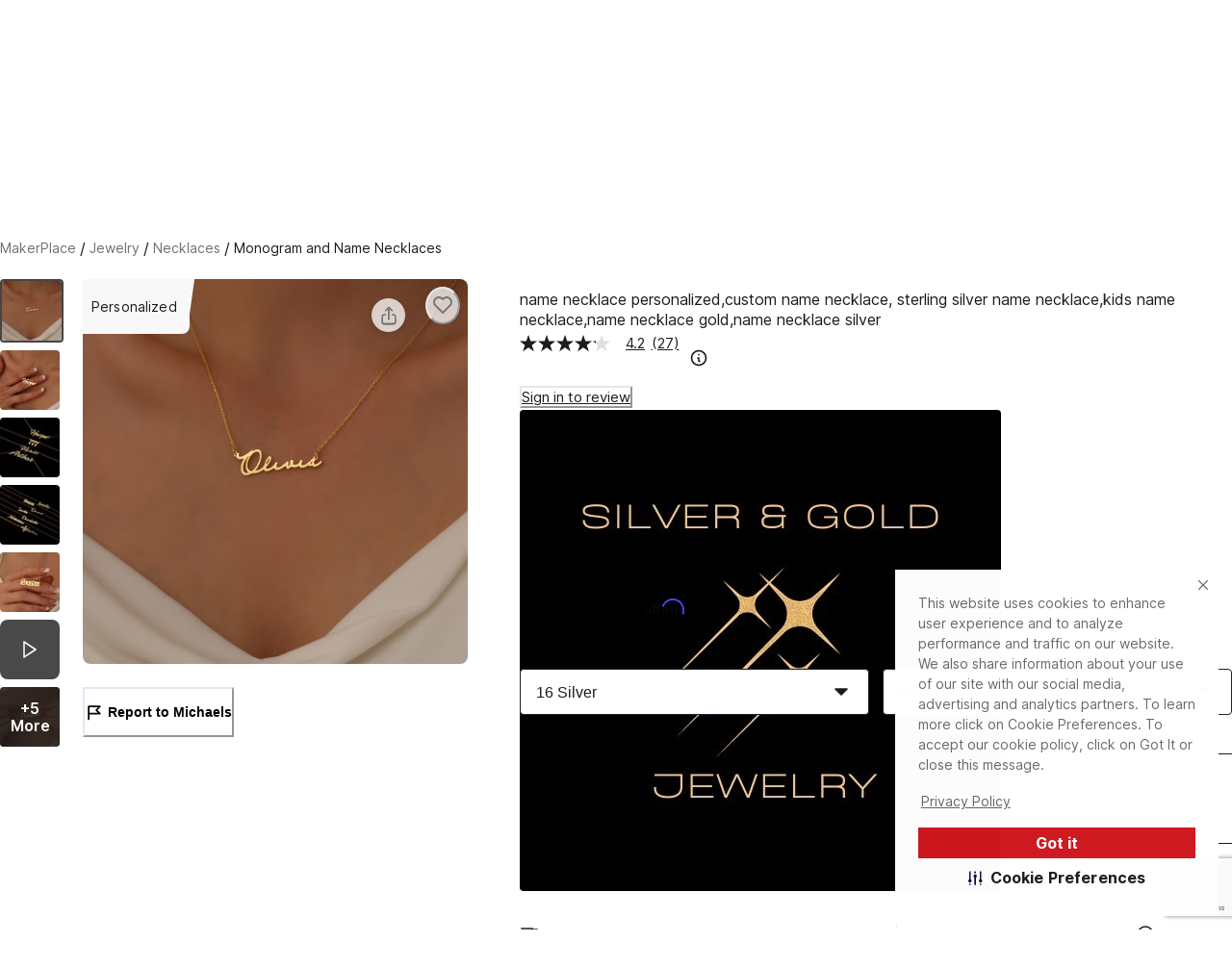

--- FILE ---
content_type: text/html; charset=utf-8
request_url: https://www.michaels.com/makerplace/product/name-necklace-personalizedcustom-name-necklace-sterling-silver-name-necklacekids-name-necklacename-necklace-goldname-necklace-silver-317306056233025643
body_size: 37341
content:
<!DOCTYPE html><html lang="en_US"><head><script type="text/javascript" defer src="//static.platform.michaels.com/POC/renew_home_store.js?v=1.0.6"></script><meta charSet="utf-8" data-next-head=""/><meta name="viewport" content="width=device-width" data-next-head=""/><meta property="fb:app_id" content="730599950313572" data-next-head=""/><meta name="google-site-verification" content="4syGPN-mLJ8d8v5vVaan-SjNA7_WJ-oyxatszkLa0wM" data-next-head=""/><meta property="twitter:card" content="summary_large_image" data-next-head=""/><meta property="twitter:title" content="name necklace personalized,custom name necklace, sterling silver name necklace,kids name necklace,name necklace gold,name necklace silver | MakerPlace by Michaels" data-next-head=""/><meta property="twitter:description" content="Find unique  handmade Monogram and Name Necklaces on MakerPlace by Michaels. We offer the name necklace personalized,custom name necklace, sterling silver name necklace,kids name necklace,name necklace gold,name necklace silver with free shipping." data-next-head=""/><meta property="twitter:image" content="https://static.platform.michaels.com/2c-prd/340245316465424.jpg" data-next-head=""/><meta property="twitter:site" content="@MichaelStores" data-next-head=""/><title data-next-head="">name necklace personalized,custom name necklace, sterling silver name necklace,kids name necklace,name necklace gold,name necklace silver | MakerPlace by Michaels</title><meta property="og:title" content="name necklace personalized,custom name necklace, sterling silver name necklace,kids name necklace,name necklace gold,name necklace silver | MakerPlace by Michaels" data-next-head=""/><meta name="description" content="Find unique  handmade Monogram and Name Necklaces on MakerPlace by Michaels. We offer the name necklace personalized,custom name necklace, sterling silver name necklace,kids name necklace,name necklace gold,name necklace silver with free shipping." data-next-head=""/><meta property="og:description" content="Find unique  handmade Monogram and Name Necklaces on MakerPlace by Michaels. We offer the name necklace personalized,custom name necklace, sterling silver name necklace,kids name necklace,name necklace gold,name necklace silver with free shipping." data-next-head=""/><meta name="keywords" content=" " data-next-head=""/><link rel="canonical" href="317306056233025536" data-next-head=""/><meta property="og:url" content="317306056233025536" data-next-head=""/><meta property="og:type" content="product" data-next-head=""/><meta property="og:siteName" content="Michaels" data-next-head=""/><meta property="og:image" content="https://static.platform.michaels.com/2c-prd/340245316465424.jpg" data-next-head=""/><meta property="og:locale" content="en_US" data-next-head=""/><meta property="og:price:amount" content="19.99" data-next-head=""/><meta property="og:price:currency" content="USD" data-next-head=""/><meta property="og:availability" content="instock" data-next-head=""/><meta property="og:brand" content="name necklace personalized,custom name necklace, sterling silver name necklace,kids name necklace,name necklace gold,name necklace silver" data-next-head=""/><meta name="bvDateModified" content="2026-01-17" data-next-head=""/><script type="application/ld+json" data-next-head="">{"@context":"http://schema.org","@type":"BreadcrumbList","itemListElement":[{"@type":"ListItem","position":"1","name":"MakerPlace by Michaels","item":"https://www.michaels.com/makerplace"},{"@type":"ListItem","position":"2","name":"Jewelry","item":"https://www.michaels.com/makerplace/shop/jewelry"},{"@type":"ListItem","position":"3","name":"Necklaces","item":"https://www.michaels.com/makerplace/shop/jewelry/necklaces"},{"@type":"ListItem","position":"4","name":"Monogram and Name Necklaces","item":"https://www.michaels.com/makerplace/shop/jewelry/necklaces/monogram-and-name-necklaces"},{"@type":"ListItem","position":"5","name":"name necklace personalized,custom name necklace, sterling silver name necklace,kids name necklace,name necklace gold,name necklace silver","item":"https://www.michaels.com/makerplace/product/name-necklace-personalizedcustom-name-necklace-sterling-silver-name-necklacekids-name-necklacename-necklace-goldname-necklace-silver-317306056233025643"}]}</script><script type="application/ld+json" data-next-head="">[{"@context":"https://schema.org","@type":"ProductGroup","url":"https://www.michaels.com/makerplace/product/namenecklacepersonalizedcustomnamenecklacesterlingsilvernamenecklacekidsnamenecklacenamenecklacegoldnamenecklacesilver317306056233025643","@id":"https://www.michaels.com/makerplace/product/namenecklacepersonalizedcustomnamenecklacesterlingsilvernamenecklacekidsnamenecklacenamenecklacegoldnamenecklacesilver317306056233025643","name":"name necklace personalized,custom name necklace, sterling silver name necklace,kids name necklace,name necklace gold,name necklace silver","description":"A trendy and timeless jewel that lets you burn those you love forever | Shop Now! Explore our wide collection of everyday casual and elegant custom name necklaces.\n\nDrop Delivery · 30 Day Returns · Secure Payment · Free Shipping\n\nGifts: Anniversary Jewelry, Birthday Gifts, Gifts for Her, Gifts for Him and more\n\nWear this jewelers with joy and show your style with the wonderful designs.\n\nYour satisfaction is always our priority. Please feel free to contact us if you have any questions or requests regarding your jewelers.\n\n\n\nM A T E R I A L\n\nHigh 925k Sterling Silver\n100% Handmade with love and care\n\n\n\nH O W ∙ T O ∙ O R D E R\n\nLeave name/word/date/number that you want to see on the necklace to personalisation box.\n\nPlease specify uppercase or lowercase letters\n\n\n\nC H A I N ∙ L E N G T H ∙ G U I D E\n\n12'' - For Kids\n14'' - Choker\n16'' - Near your collarbone\n18'' - Most Common\n20'' - The top of your bust\n\n\n\nP R O C E S S I N G ∙ S H I P P I N G\n\n\nProcessing time is 3-5 business days.\nShipping in the USA is 2-5 business days\nShipping to the Canada is 3-7 business days\nShipping to the Europe Country is 8-15 business day\n\n\n\nR E A D Y ∙ F O R ∙ G I F T I N G\n\nGIFT BOX All our products come in an elegant gift box. You don’t need an extra box for your gifts.\n\nGIFT NOTE If you want to include a short gift note while ordering, we will be happy to add a short handwriting gift note within your order. Please let us know your message at checkout.","sku":"317306056233025536","image":["https://static.platform.michaels.com/2c-prd/340245316465424.jpg","https://static.platform.michaels.com/2c-prd/340245699523344.jpg","https://static.platform.michaels.com/2c-prd/20039125594896.jpg","https://static.platform.michaels.com/2c-prd/197063601451792.jpg","https://static.platform.michaels.com/2c-prd/190703358866192.jpg","https://static.platform.michaels.com/2c-prd/20038236402448.jpg","https://static.platform.michaels.com/2c-prd/197063166817040.jpg","https://static.platform.michaels.com/2c-prd/259375424762640.jpg","https://static.platform.michaels.com/2c-prd/551145538745104.jpg","https://static.platform.michaels.com/2c-prd/551145525310224.jpg","https://static.platform.michaels.com/2c-prd/551146142724880.mp4"],"offers":{"@type":"Offer","priceCurrency":"USD","price":23,"priceValidUntil":"2026-04-17","itemCondition":"https://schema.org/NewCondition","availability":"https://schema.org/InStock","url":"https://www.michaels.com/makerplace/product/namenecklacepersonalizedcustomnamenecklacesterlingsilvernamenecklacekidsnamenecklacenamenecklacegoldnamenecklacesilver317306056233025643"},"productGroupID":"317306056233025536","variesBy":["Color & Lenght","Pendant & Count"],"hasVariant":[{"@type":"Product","sku":"317306056233025537","name":"name necklace personalized,custom name necklace, sterling silver name necklace,kids name necklace,name necklace gold,name necklace silver, color & lenght: 14 Gold , pendant & count: Font 1 ","color & lenght":"14 Gold","pendant & count":"Font 1","image":"https://static.platform.michaels.com/2c-prd/340245316465424.jpg","offers":{"@type":"Offer","priceCurrency":"USD","price":23,"priceValidUntil":"2026-04-17","itemCondition":"https://schema.org/NewCondition","availability":"https://schema.org/InStock","url":"317306056233025537"}},{"@type":"Product","sku":"317306056233025538","name":"name necklace personalized,custom name necklace, sterling silver name necklace,kids name necklace,name necklace gold,name necklace silver, color & lenght: 14 Gold , pendant & count: Font 2 ","color & lenght":"14 Gold","pendant & count":"Font 2","image":"https://static.platform.michaels.com/2c-prd/340245699523344.jpg","offers":{"@type":"Offer","priceCurrency":"USD","price":23,"priceValidUntil":"2026-04-17","itemCondition":"https://schema.org/NewCondition","availability":"https://schema.org/InStock","url":"317306056233025538"}},{"@type":"Product","sku":"317306056233025539","name":"name necklace personalized,custom name necklace, sterling silver name necklace,kids name necklace,name necklace gold,name necklace silver, color & lenght: 14 Gold , pendant & count: Font 3 ","color & lenght":"14 Gold","pendant & count":"Font 3","image":"https://static.platform.michaels.com/2c-prd/20039125594896.jpg","offers":{"@type":"Offer","priceCurrency":"USD","price":23,"priceValidUntil":"2026-04-17","itemCondition":"https://schema.org/NewCondition","availability":"https://schema.org/InStock","url":"317306056233025539"}},{"@type":"Product","sku":"317306056233025540","name":"name necklace personalized,custom name necklace, sterling silver name necklace,kids name necklace,name necklace gold,name necklace silver, color & lenght: 14 Gold , pendant & count: Font 4 ","color & lenght":"14 Gold","pendant & count":"Font 4","image":"https://static.platform.michaels.com/2c-prd/197063601451792.jpg","offers":{"@type":"Offer","priceCurrency":"USD","price":23,"priceValidUntil":"2026-04-17","itemCondition":"https://schema.org/NewCondition","availability":"https://schema.org/InStock","url":"317306056233025540"}},{"@type":"Product","sku":"317306056233025541","name":"name necklace personalized,custom name necklace, sterling silver name necklace,kids name necklace,name necklace gold,name necklace silver, color & lenght: 14 Gold , pendant & count: Font 5 ","color & lenght":"14 Gold","pendant & count":"Font 5","image":"https://static.platform.michaels.com/2c-prd/190703358866192.jpg","offers":{"@type":"Offer","priceCurrency":"USD","price":23,"priceValidUntil":"2026-04-17","itemCondition":"https://schema.org/NewCondition","availability":"https://schema.org/InStock","url":"317306056233025541"}},{"@type":"Product","sku":"317306056233025542","name":"name necklace personalized,custom name necklace, sterling silver name necklace,kids name necklace,name necklace gold,name necklace silver, color & lenght: 14 Gold , pendant & count: Font 6 ","color & lenght":"14 Gold","pendant & count":"Font 6","image":"https://static.platform.michaels.com/2c-prd/20038236402448.jpg","offers":{"@type":"Offer","priceCurrency":"USD","price":23,"priceValidUntil":"2026-04-17","itemCondition":"https://schema.org/NewCondition","availability":"https://schema.org/InStock","url":"317306056233025542"}},{"@type":"Product","sku":"317306056233025543","name":"name necklace personalized,custom name necklace, sterling silver name necklace,kids name necklace,name necklace gold,name necklace silver, color & lenght: 14 Gold , pendant & count: Font 7 ","color & lenght":"14 Gold","pendant & count":"Font 7","image":"https://static.platform.michaels.com/2c-prd/197063166817040.jpg","offers":{"@type":"Offer","priceCurrency":"USD","price":23,"priceValidUntil":"2026-04-17","itemCondition":"https://schema.org/NewCondition","availability":"https://schema.org/InStock","url":"317306056233025543"}},{"@type":"Product","sku":"317306056233025544","name":"name necklace personalized,custom name necklace, sterling silver name necklace,kids name necklace,name necklace gold,name necklace silver, color & lenght: 14 Gold , pendant & count: Font 8 ","color & lenght":"14 Gold","pendant & count":"Font 8","image":"https://static.platform.michaels.com/2c-prd/259375424762640.jpg","offers":{"@type":"Offer","priceCurrency":"USD","price":23,"priceValidUntil":"2026-04-17","itemCondition":"https://schema.org/NewCondition","availability":"https://schema.org/InStock","url":"317306056233025544"}},{"@type":"Product","sku":"317306056233025545","name":"name necklace personalized,custom name necklace, sterling silver name necklace,kids name necklace,name necklace gold,name necklace silver, color & lenght: 14 Gold , pendant & count: Font 9 ","color & lenght":"14 Gold","pendant & count":"Font 9","image":"https://static.platform.michaels.com/2c-prd/551145538745104.jpg","offers":{"@type":"Offer","priceCurrency":"USD","price":23,"priceValidUntil":"2026-04-17","itemCondition":"https://schema.org/NewCondition","availability":"https://schema.org/InStock","url":"317306056233025545"}},{"@type":"Product","sku":"317306056233025546","name":"name necklace personalized,custom name necklace, sterling silver name necklace,kids name necklace,name necklace gold,name necklace silver, color & lenght: 14 Gold , pendant & count: Font 10 ","color & lenght":"14 Gold","pendant & count":"Font 10","image":"https://static.platform.michaels.com/2c-prd/551145525310224.jpg","offers":{"@type":"Offer","priceCurrency":"USD","price":23,"priceValidUntil":"2026-04-17","itemCondition":"https://schema.org/NewCondition","availability":"https://schema.org/InStock","url":"317306056233025546"}},{"@type":"Product","sku":"317306056233025547","name":"name necklace personalized,custom name necklace, sterling silver name necklace,kids name necklace,name necklace gold,name necklace silver, color & lenght: 14 Gold , pendant & count: Font 11 ","color & lenght":"14 Gold","pendant & count":"Font 11","image":"https://static.platform.michaels.com/2c-prd/551146142724880.mp4","offers":{"@type":"Offer","priceCurrency":"USD","price":23,"priceValidUntil":"2026-04-17","itemCondition":"https://schema.org/NewCondition","availability":"https://schema.org/InStock","url":"317306056233025547"}},{"@type":"Product","sku":"317306056233025548","name":"name necklace personalized,custom name necklace, sterling silver name necklace,kids name necklace,name necklace gold,name necklace silver, color & lenght: 14 Gold , pendant & count: Font 12 ","color & lenght":"14 Gold","pendant & count":"Font 12","image":"https://static.platform.michaels.com/2c-prd/340245316465424.jpg","offers":{"@type":"Offer","priceCurrency":"USD","price":23,"priceValidUntil":"2026-04-17","itemCondition":"https://schema.org/NewCondition","availability":"https://schema.org/InStock","url":"317306056233025548"}},{"@type":"Product","sku":"317306056233025549","name":"name necklace personalized,custom name necklace, sterling silver name necklace,kids name necklace,name necklace gold,name necklace silver, color & lenght: 14 Gold , pendant & count: Font 13 ","color & lenght":"14 Gold","pendant & count":"Font 13","image":"https://static.platform.michaels.com/2c-prd/340245316465424.jpg","offers":{"@type":"Offer","priceCurrency":"USD","price":23,"priceValidUntil":"2026-04-17","itemCondition":"https://schema.org/NewCondition","availability":"https://schema.org/InStock","url":"317306056233025549"}},{"@type":"Product","sku":"317306056233025550","name":"name necklace personalized,custom name necklace, sterling silver name necklace,kids name necklace,name necklace gold,name necklace silver, color & lenght: 14 Gold , pendant & count: Font 14 ","color & lenght":"14 Gold","pendant & count":"Font 14","image":"https://static.platform.michaels.com/2c-prd/340245316465424.jpg","offers":{"@type":"Offer","priceCurrency":"USD","price":23,"priceValidUntil":"2026-04-17","itemCondition":"https://schema.org/NewCondition","availability":"https://schema.org/InStock","url":"317306056233025550"}},{"@type":"Product","sku":"317306056233025551","name":"name necklace personalized,custom name necklace, sterling silver name necklace,kids name necklace,name necklace gold,name necklace silver, color & lenght: 14 Gold , pendant & count: Font 15 ","color & lenght":"14 Gold","pendant & count":"Font 15","image":"https://static.platform.michaels.com/2c-prd/340245316465424.jpg","offers":{"@type":"Offer","priceCurrency":"USD","price":23,"priceValidUntil":"2026-04-17","itemCondition":"https://schema.org/NewCondition","availability":"https://schema.org/InStock","url":"317306056233025551"}},{"@type":"Product","sku":"317306056233025552","name":"name necklace personalized,custom name necklace, sterling silver name necklace,kids name necklace,name necklace gold,name necklace silver, color & lenght: 14 Gold , pendant & count: Font 16 ","color & lenght":"14 Gold","pendant & count":"Font 16","image":"https://static.platform.michaels.com/2c-prd/340245316465424.jpg","offers":{"@type":"Offer","priceCurrency":"USD","price":23,"priceValidUntil":"2026-04-17","itemCondition":"https://schema.org/NewCondition","availability":"https://schema.org/InStock","url":"317306056233025552"}},{"@type":"Product","sku":"317306056233025553","name":"name necklace personalized,custom name necklace, sterling silver name necklace,kids name necklace,name necklace gold,name necklace silver, color & lenght: 16 Gold , pendant & count: Font 1 ","color & lenght":"16 Gold","pendant & count":"Font 1","image":"https://static.platform.michaels.com/2c-prd/340245316465424.jpg","offers":{"@type":"Offer","priceCurrency":"USD","price":23,"priceValidUntil":"2026-04-17","itemCondition":"https://schema.org/NewCondition","availability":"https://schema.org/InStock","url":"317306056233025553"}},{"@type":"Product","sku":"317306056233025554","name":"name necklace personalized,custom name necklace, sterling silver name necklace,kids name necklace,name necklace gold,name necklace silver, color & lenght: 16 Gold , pendant & count: Font 2 ","color & lenght":"16 Gold","pendant & count":"Font 2","image":"https://static.platform.michaels.com/2c-prd/340245316465424.jpg","offers":{"@type":"Offer","priceCurrency":"USD","price":23,"priceValidUntil":"2026-04-17","itemCondition":"https://schema.org/NewCondition","availability":"https://schema.org/InStock","url":"317306056233025554"}},{"@type":"Product","sku":"317306056233025555","name":"name necklace personalized,custom name necklace, sterling silver name necklace,kids name necklace,name necklace gold,name necklace silver, color & lenght: 16 Gold , pendant & count: Font 3 ","color & lenght":"16 Gold","pendant & count":"Font 3","image":"https://static.platform.michaels.com/2c-prd/340245316465424.jpg","offers":{"@type":"Offer","priceCurrency":"USD","price":23,"priceValidUntil":"2026-04-17","itemCondition":"https://schema.org/NewCondition","availability":"https://schema.org/InStock","url":"317306056233025555"}},{"@type":"Product","sku":"317306056233025556","name":"name necklace personalized,custom name necklace, sterling silver name necklace,kids name necklace,name necklace gold,name necklace silver, color & lenght: 16 Gold , pendant & count: Font 4 ","color & lenght":"16 Gold","pendant & count":"Font 4","image":"https://static.platform.michaels.com/2c-prd/340245316465424.jpg","offers":{"@type":"Offer","priceCurrency":"USD","price":23,"priceValidUntil":"2026-04-17","itemCondition":"https://schema.org/NewCondition","availability":"https://schema.org/InStock","url":"317306056233025556"}},{"@type":"Product","sku":"317306056233025557","name":"name necklace personalized,custom name necklace, sterling silver name necklace,kids name necklace,name necklace gold,name necklace silver, color & lenght: 16 Gold , pendant & count: Font 5 ","color & lenght":"16 Gold","pendant & count":"Font 5","image":"https://static.platform.michaels.com/2c-prd/340245316465424.jpg","offers":{"@type":"Offer","priceCurrency":"USD","price":23,"priceValidUntil":"2026-04-17","itemCondition":"https://schema.org/NewCondition","availability":"https://schema.org/InStock","url":"317306056233025557"}},{"@type":"Product","sku":"317306056233025558","name":"name necklace personalized,custom name necklace, sterling silver name necklace,kids name necklace,name necklace gold,name necklace silver, color & lenght: 16 Gold , pendant & count: Font 6 ","color & lenght":"16 Gold","pendant & count":"Font 6","image":"https://static.platform.michaels.com/2c-prd/340245316465424.jpg","offers":{"@type":"Offer","priceCurrency":"USD","price":23,"priceValidUntil":"2026-04-17","itemCondition":"https://schema.org/NewCondition","availability":"https://schema.org/InStock","url":"317306056233025558"}},{"@type":"Product","sku":"317306056233025559","name":"name necklace personalized,custom name necklace, sterling silver name necklace,kids name necklace,name necklace gold,name necklace silver, color & lenght: 16 Gold , pendant & count: Font 7 ","color & lenght":"16 Gold","pendant & count":"Font 7","image":"https://static.platform.michaels.com/2c-prd/340245316465424.jpg","offers":{"@type":"Offer","priceCurrency":"USD","price":23,"priceValidUntil":"2026-04-17","itemCondition":"https://schema.org/NewCondition","availability":"https://schema.org/InStock","url":"317306056233025559"}},{"@type":"Product","sku":"317306056233025560","name":"name necklace personalized,custom name necklace, sterling silver name necklace,kids name necklace,name necklace gold,name necklace silver, color & lenght: 16 Gold , pendant & count: Font 8 ","color & lenght":"16 Gold","pendant & count":"Font 8","image":"https://static.platform.michaels.com/2c-prd/340245316465424.jpg","offers":{"@type":"Offer","priceCurrency":"USD","price":23,"priceValidUntil":"2026-04-17","itemCondition":"https://schema.org/NewCondition","availability":"https://schema.org/InStock","url":"317306056233025560"}},{"@type":"Product","sku":"317306056233025561","name":"name necklace personalized,custom name necklace, sterling silver name necklace,kids name necklace,name necklace gold,name necklace silver, color & lenght: 16 Gold , pendant & count: Font 9 ","color & lenght":"16 Gold","pendant & count":"Font 9","image":"https://static.platform.michaels.com/2c-prd/340245316465424.jpg","offers":{"@type":"Offer","priceCurrency":"USD","price":23,"priceValidUntil":"2026-04-17","itemCondition":"https://schema.org/NewCondition","availability":"https://schema.org/InStock","url":"317306056233025561"}},{"@type":"Product","sku":"317306056233025562","name":"name necklace personalized,custom name necklace, sterling silver name necklace,kids name necklace,name necklace gold,name necklace silver, color & lenght: 16 Gold , pendant & count: Font 10 ","color & lenght":"16 Gold","pendant & count":"Font 10","image":"https://static.platform.michaels.com/2c-prd/340245316465424.jpg","offers":{"@type":"Offer","priceCurrency":"USD","price":23,"priceValidUntil":"2026-04-17","itemCondition":"https://schema.org/NewCondition","availability":"https://schema.org/InStock","url":"317306056233025562"}},{"@type":"Product","sku":"317306056233025563","name":"name necklace personalized,custom name necklace, sterling silver name necklace,kids name necklace,name necklace gold,name necklace silver, color & lenght: 16 Gold , pendant & count: Font 11 ","color & lenght":"16 Gold","pendant & count":"Font 11","image":"https://static.platform.michaels.com/2c-prd/340245316465424.jpg","offers":{"@type":"Offer","priceCurrency":"USD","price":23,"priceValidUntil":"2026-04-17","itemCondition":"https://schema.org/NewCondition","availability":"https://schema.org/InStock","url":"317306056233025563"}},{"@type":"Product","sku":"317306056233025564","name":"name necklace personalized,custom name necklace, sterling silver name necklace,kids name necklace,name necklace gold,name necklace silver, color & lenght: 16 Gold , pendant & count: Font 12 ","color & lenght":"16 Gold","pendant & count":"Font 12","image":"https://static.platform.michaels.com/2c-prd/340245316465424.jpg","offers":{"@type":"Offer","priceCurrency":"USD","price":23,"priceValidUntil":"2026-04-17","itemCondition":"https://schema.org/NewCondition","availability":"https://schema.org/InStock","url":"317306056233025564"}},{"@type":"Product","sku":"317306056233025565","name":"name necklace personalized,custom name necklace, sterling silver name necklace,kids name necklace,name necklace gold,name necklace silver, color & lenght: 16 Gold , pendant & count: Font 13 ","color & lenght":"16 Gold","pendant & count":"Font 13","image":"https://static.platform.michaels.com/2c-prd/340245316465424.jpg","offers":{"@type":"Offer","priceCurrency":"USD","price":23,"priceValidUntil":"2026-04-17","itemCondition":"https://schema.org/NewCondition","availability":"https://schema.org/InStock","url":"317306056233025565"}},{"@type":"Product","sku":"317306056233025566","name":"name necklace personalized,custom name necklace, sterling silver name necklace,kids name necklace,name necklace gold,name necklace silver, color & lenght: 16 Gold , pendant & count: Font 14 ","color & lenght":"16 Gold","pendant & count":"Font 14","image":"https://static.platform.michaels.com/2c-prd/340245316465424.jpg","offers":{"@type":"Offer","priceCurrency":"USD","price":23,"priceValidUntil":"2026-04-17","itemCondition":"https://schema.org/NewCondition","availability":"https://schema.org/InStock","url":"317306056233025566"}},{"@type":"Product","sku":"317306056233025567","name":"name necklace personalized,custom name necklace, sterling silver name necklace,kids name necklace,name necklace gold,name necklace silver, color & lenght: 16 Gold , pendant & count: Font 15 ","color & lenght":"16 Gold","pendant & count":"Font 15","image":"https://static.platform.michaels.com/2c-prd/340245316465424.jpg","offers":{"@type":"Offer","priceCurrency":"USD","price":23,"priceValidUntil":"2026-04-17","itemCondition":"https://schema.org/NewCondition","availability":"https://schema.org/InStock","url":"317306056233025567"}},{"@type":"Product","sku":"317306056233025568","name":"name necklace personalized,custom name necklace, sterling silver name necklace,kids name necklace,name necklace gold,name necklace silver, color & lenght: 16 Gold , pendant & count: Font 16 ","color & lenght":"16 Gold","pendant & count":"Font 16","image":"https://static.platform.michaels.com/2c-prd/340245316465424.jpg","offers":{"@type":"Offer","priceCurrency":"USD","price":23,"priceValidUntil":"2026-04-17","itemCondition":"https://schema.org/NewCondition","availability":"https://schema.org/InStock","url":"317306056233025568"}},{"@type":"Product","sku":"317306056233025569","name":"name necklace personalized,custom name necklace, sterling silver name necklace,kids name necklace,name necklace gold,name necklace silver, color & lenght: 18 Gold , pendant & count: Font 1 ","color & lenght":"18 Gold","pendant & count":"Font 1","image":"https://static.platform.michaels.com/2c-prd/340245316465424.jpg","offers":{"@type":"Offer","priceCurrency":"USD","price":23,"priceValidUntil":"2026-04-17","itemCondition":"https://schema.org/NewCondition","availability":"https://schema.org/InStock","url":"317306056233025569"}},{"@type":"Product","sku":"317306056233025570","name":"name necklace personalized,custom name necklace, sterling silver name necklace,kids name necklace,name necklace gold,name necklace silver, color & lenght: 18 Gold , pendant & count: Font 2 ","color & lenght":"18 Gold","pendant & count":"Font 2","image":"https://static.platform.michaels.com/2c-prd/340245316465424.jpg","offers":{"@type":"Offer","priceCurrency":"USD","price":23,"priceValidUntil":"2026-04-17","itemCondition":"https://schema.org/NewCondition","availability":"https://schema.org/InStock","url":"317306056233025570"}},{"@type":"Product","sku":"317306056233025571","name":"name necklace personalized,custom name necklace, sterling silver name necklace,kids name necklace,name necklace gold,name necklace silver, color & lenght: 18 Gold , pendant & count: Font 3 ","color & lenght":"18 Gold","pendant & count":"Font 3","image":"https://static.platform.michaels.com/2c-prd/340245316465424.jpg","offers":{"@type":"Offer","priceCurrency":"USD","price":23,"priceValidUntil":"2026-04-17","itemCondition":"https://schema.org/NewCondition","availability":"https://schema.org/InStock","url":"317306056233025571"}},{"@type":"Product","sku":"317306056233025572","name":"name necklace personalized,custom name necklace, sterling silver name necklace,kids name necklace,name necklace gold,name necklace silver, color & lenght: 18 Gold , pendant & count: Font 4 ","color & lenght":"18 Gold","pendant & count":"Font 4","image":"https://static.platform.michaels.com/2c-prd/340245316465424.jpg","offers":{"@type":"Offer","priceCurrency":"USD","price":23,"priceValidUntil":"2026-04-17","itemCondition":"https://schema.org/NewCondition","availability":"https://schema.org/InStock","url":"317306056233025572"}},{"@type":"Product","sku":"317306056233025573","name":"name necklace personalized,custom name necklace, sterling silver name necklace,kids name necklace,name necklace gold,name necklace silver, color & lenght: 18 Gold , pendant & count: Font 5 ","color & lenght":"18 Gold","pendant & count":"Font 5","image":"https://static.platform.michaels.com/2c-prd/340245316465424.jpg","offers":{"@type":"Offer","priceCurrency":"USD","price":23,"priceValidUntil":"2026-04-17","itemCondition":"https://schema.org/NewCondition","availability":"https://schema.org/InStock","url":"317306056233025573"}},{"@type":"Product","sku":"317306056233025574","name":"name necklace personalized,custom name necklace, sterling silver name necklace,kids name necklace,name necklace gold,name necklace silver, color & lenght: 18 Gold , pendant & count: Font 6 ","color & lenght":"18 Gold","pendant & count":"Font 6","image":"https://static.platform.michaels.com/2c-prd/340245316465424.jpg","offers":{"@type":"Offer","priceCurrency":"USD","price":23,"priceValidUntil":"2026-04-17","itemCondition":"https://schema.org/NewCondition","availability":"https://schema.org/InStock","url":"317306056233025574"}},{"@type":"Product","sku":"317306056233025575","name":"name necklace personalized,custom name necklace, sterling silver name necklace,kids name necklace,name necklace gold,name necklace silver, color & lenght: 18 Gold , pendant & count: Font 7 ","color & lenght":"18 Gold","pendant & count":"Font 7","image":"https://static.platform.michaels.com/2c-prd/340245316465424.jpg","offers":{"@type":"Offer","priceCurrency":"USD","price":23,"priceValidUntil":"2026-04-17","itemCondition":"https://schema.org/NewCondition","availability":"https://schema.org/InStock","url":"317306056233025575"}},{"@type":"Product","sku":"317306056233025576","name":"name necklace personalized,custom name necklace, sterling silver name necklace,kids name necklace,name necklace gold,name necklace silver, color & lenght: 18 Gold , pendant & count: Font 8 ","color & lenght":"18 Gold","pendant & count":"Font 8","image":"https://static.platform.michaels.com/2c-prd/340245316465424.jpg","offers":{"@type":"Offer","priceCurrency":"USD","price":23,"priceValidUntil":"2026-04-17","itemCondition":"https://schema.org/NewCondition","availability":"https://schema.org/InStock","url":"317306056233025576"}},{"@type":"Product","sku":"317306056233025577","name":"name necklace personalized,custom name necklace, sterling silver name necklace,kids name necklace,name necklace gold,name necklace silver, color & lenght: 18 Gold , pendant & count: Font 9 ","color & lenght":"18 Gold","pendant & count":"Font 9","image":"https://static.platform.michaels.com/2c-prd/340245316465424.jpg","offers":{"@type":"Offer","priceCurrency":"USD","price":23,"priceValidUntil":"2026-04-17","itemCondition":"https://schema.org/NewCondition","availability":"https://schema.org/InStock","url":"317306056233025577"}},{"@type":"Product","sku":"317306056233025578","name":"name necklace personalized,custom name necklace, sterling silver name necklace,kids name necklace,name necklace gold,name necklace silver, color & lenght: 18 Gold , pendant & count: Font 10 ","color & lenght":"18 Gold","pendant & count":"Font 10","image":"https://static.platform.michaels.com/2c-prd/340245316465424.jpg","offers":{"@type":"Offer","priceCurrency":"USD","price":23,"priceValidUntil":"2026-04-17","itemCondition":"https://schema.org/NewCondition","availability":"https://schema.org/InStock","url":"317306056233025578"}},{"@type":"Product","sku":"317306056233025579","name":"name necklace personalized,custom name necklace, sterling silver name necklace,kids name necklace,name necklace gold,name necklace silver, color & lenght: 18 Gold , pendant & count: Font 11 ","color & lenght":"18 Gold","pendant & count":"Font 11","image":"https://static.platform.michaels.com/2c-prd/340245316465424.jpg","offers":{"@type":"Offer","priceCurrency":"USD","price":23,"priceValidUntil":"2026-04-17","itemCondition":"https://schema.org/NewCondition","availability":"https://schema.org/InStock","url":"317306056233025579"}},{"@type":"Product","sku":"317306056233025580","name":"name necklace personalized,custom name necklace, sterling silver name necklace,kids name necklace,name necklace gold,name necklace silver, color & lenght: 18 Gold , pendant & count: Font 12 ","color & lenght":"18 Gold","pendant & count":"Font 12","image":"https://static.platform.michaels.com/2c-prd/340245316465424.jpg","offers":{"@type":"Offer","priceCurrency":"USD","price":23,"priceValidUntil":"2026-04-17","itemCondition":"https://schema.org/NewCondition","availability":"https://schema.org/InStock","url":"317306056233025580"}},{"@type":"Product","sku":"317306056233025581","name":"name necklace personalized,custom name necklace, sterling silver name necklace,kids name necklace,name necklace gold,name necklace silver, color & lenght: 18 Gold , pendant & count: Font 13 ","color & lenght":"18 Gold","pendant & count":"Font 13","image":"https://static.platform.michaels.com/2c-prd/340245316465424.jpg","offers":{"@type":"Offer","priceCurrency":"USD","price":23,"priceValidUntil":"2026-04-17","itemCondition":"https://schema.org/NewCondition","availability":"https://schema.org/InStock","url":"317306056233025581"}},{"@type":"Product","sku":"317306056233025582","name":"name necklace personalized,custom name necklace, sterling silver name necklace,kids name necklace,name necklace gold,name necklace silver, color & lenght: 18 Gold , pendant & count: Font 14 ","color & lenght":"18 Gold","pendant & count":"Font 14","image":"https://static.platform.michaels.com/2c-prd/340245316465424.jpg","offers":{"@type":"Offer","priceCurrency":"USD","price":23,"priceValidUntil":"2026-04-17","itemCondition":"https://schema.org/NewCondition","availability":"https://schema.org/InStock","url":"317306056233025582"}},{"@type":"Product","sku":"317306056233025583","name":"name necklace personalized,custom name necklace, sterling silver name necklace,kids name necklace,name necklace gold,name necklace silver, color & lenght: 18 Gold , pendant & count: Font 15 ","color & lenght":"18 Gold","pendant & count":"Font 15","image":"https://static.platform.michaels.com/2c-prd/340245316465424.jpg","offers":{"@type":"Offer","priceCurrency":"USD","price":23,"priceValidUntil":"2026-04-17","itemCondition":"https://schema.org/NewCondition","availability":"https://schema.org/InStock","url":"317306056233025583"}},{"@type":"Product","sku":"317306056233025584","name":"name necklace personalized,custom name necklace, sterling silver name necklace,kids name necklace,name necklace gold,name necklace silver, color & lenght: 18 Gold , pendant & count: Font 16 ","color & lenght":"18 Gold","pendant & count":"Font 16","image":"https://static.platform.michaels.com/2c-prd/340245316465424.jpg","offers":{"@type":"Offer","priceCurrency":"USD","price":23,"priceValidUntil":"2026-04-17","itemCondition":"https://schema.org/NewCondition","availability":"https://schema.org/InStock","url":"317306056233025584"}},{"@type":"Product","sku":"317306056233025585","name":"name necklace personalized,custom name necklace, sterling silver name necklace,kids name necklace,name necklace gold,name necklace silver, color & lenght: 20 Gold , pendant & count: Font 1 ","color & lenght":"20 Gold","pendant & count":"Font 1","image":"https://static.platform.michaels.com/2c-prd/340245316465424.jpg","offers":{"@type":"Offer","priceCurrency":"USD","price":23,"priceValidUntil":"2026-04-17","itemCondition":"https://schema.org/NewCondition","availability":"https://schema.org/InStock","url":"317306056233025585"}},{"@type":"Product","sku":"317306056233025586","name":"name necklace personalized,custom name necklace, sterling silver name necklace,kids name necklace,name necklace gold,name necklace silver, color & lenght: 20 Gold , pendant & count: Font 2 ","color & lenght":"20 Gold","pendant & count":"Font 2","image":"https://static.platform.michaels.com/2c-prd/340245316465424.jpg","offers":{"@type":"Offer","priceCurrency":"USD","price":23,"priceValidUntil":"2026-04-17","itemCondition":"https://schema.org/NewCondition","availability":"https://schema.org/InStock","url":"317306056233025586"}}]}]</script><link rel="dns-prefetch" href="https://imgs.michaels.com" crossorigin=""/><link rel="dns-prefetch" href="https://cdn.cookielaw.org" crossorigin=""/><link rel="dns-prefetch" href="https://akimages.shoplocal.com" crossorigin=""/><link rel="preconnect" href="https://static.platform.michaels.com" crossorigin=""/><link rel="preconnect" href="https://www.googletagmanager.com" crossorigin=""/><link rel="preload" as="font" href="https://static.platform.michaels.com/home-page/font/CircularXX-Thin.otf"/><style>
                .cc-banner * {
                  font-family: 'Inter', arial !important;
                  color: var(--Text-text-default, #1C1C1C) !important;
                }
                .cc-link * {
                  color: var(--Text-text-default, #1C1C1C) !important;
                  text-align: center !important;
                  /* Body/Body Bold */
                  font-family: Inter !important;
                  font-size: 16px !important;
                  font-style: normal !important;
                  font-weight: 700 !important;
                  line-height: 150% !important; /* 24px */
                  letter-spacing: 0.16px !important;
                }
                .cmp-body * {
                  font-family: 'Inter', arial !important;
                  color: #1C1C1C) !important;
                }
                .cc-btn   {
                  color: var(--Text-text-inverse, #FFF) !important;
                  text-align: center !important;
                  font-family: 'Inter', arial !important;
                  font-size: 16px !important;
                  font-weight: 700 !important;
                }  
                .cmp-body.cmp-multi-level .cmp-list-tile {
                  background-color:#FFF !important;
                  font-weight: 400 !important;
                  font-size: 12px !important;
                }
                .cmp-body.cmp-multi-level .cmp-list-tile-content h2 {
   
                   font-weight: 700 !important;
                   color: #1C1C1C) !important;
                }
                .cmp-body.cmp-multi-level .cmp-switch__status {
                   color: #1C1C1C) !important;
                   font-weight: 300 !important;
                } 
                .cmp-body.cmp-multi-level .cmp-details-view .cmp-details-header {
                   background-color:#FFF !important;
                } 
                .cmp-body.cmp-multi-level .cmp-accordion  {  
                   background-color:#FFF !important;
                } 
                 .cmp-body.cmp-multi-level .cmp-details-view .cmp-details-header {  
                   background-color:#FFF !important;
                } 
                 .cmp-body.cmp-multi-level .cmp-accordion__title { 
                   color: #1C1C1C) !important;
              } 
               .cmp-body.cmp-multi-level .cmp-accordion h2 {
                color: #1C1C1C) !important;
              }
                .cmp-body.cmp-multi-level .cmp-details-view .cmp-details-header h1 {
                  color: #1C1C1C) !important;
              }
                .cmp-body.cmp-multi-level .cmp-details-view .cmp-details-header {
                    color: #1C1C1C) !important;
              }
                 .cmp-tabs__desc, .cmp-first-party-cookie>p, .cmp-third-party-cookie>p {   
                  color: #1C1C1C) !important;
                  font-weight: 300 !important;
              }  
               .cmp-body.cmp-multi-level .cmp-details-view .cmp-details-header ul  {
                   font-weight: 400 !important;
                   color: #1C1C1C) !important;
               } 
                     .cmp-body.cmp-multi-level .cmp-accordion__sub-title a {
                   color: #1C1C1C)  !important;
               }  
               .cmp-body.cmp-multi-level .cmp-details-view .cmp-details-header>p:not(:last-child){
               font-weight: 400 !important;
               }  
               cmp-body.cmp-multi-level .cmp-list-tile-content p,{
               color: #1C1C1C) !important;
               } 
               .cmp-body .cmp-link-btn, .cmp-body.cmp-multi-level .cmp-link-btn{
                 color: #cf1820 !important;
               }
     
    
              </style><script>(function () {
                'use strict';
                function t() {
                  return 'xxxxxxxx-xxxx-4xxx-yxxx-xxxxxxxxxxxx'.replace(/[xy]/g, function (t) {
                    var e = (16 * Math.random()) | 0;
                    return ('x' === t ? e : (3 & e) | 8).toString(16);
                  });
                }
                function e(t) {
                  var e = Date.now() + 31104e6;
                  localStorage.setItem(
                    o,
                    JSON.stringify({ data: t, expires: e, priority: 2, userRelate: !1 })
                  ),
                    (document.cookie = ''
                      .concat(o, '=')
                      .concat(t, ';expires=')
                      .concat(new Date(e).toUTCString())
                      .concat(';path=/'));
                }
                var n, x, o;
                (o = 'MIK_uuid'),
                  (n = localStorage.getItem(o)),
                  (x = document.cookie.match(new RegExp(''.concat(o, '=(.*?);')))),
                  (n = n ? JSON.parse(n).data : null),
                  (x = x ? x[1] : null),
                  n || x || e(t()),
                  (x || n) && 36 === (null == (x = n = n || x) ? void 0 : x.length) ? e(n) : e(t());
              })();</script><script>window.dataLayer = window.dataLayer || [];</script><script async="" src="https://cdn-prod.securiti.ai/consent/cookie_banner/807f52e2-283e-436e-acba-4b4c2240b889/d69c4e5c-ec22-4b8a-b8d3-956d0e47d26a/google_consent_defaults.js"></script><script id="securiti-cookie-script" async="" src="https://cdn-prod.securiti.ai/consent/cookie-consent-sdk-loader.js" data-tenant-uuid="807f52e2-283e-436e-acba-4b4c2240b889" data-domain-uuid="d69c4e5c-ec22-4b8a-b8d3-956d0e47d26a" data-backend-url="https://app.securiti.ai" data-skip-css="false" defer=""></script><script id="securiti-auto-blocking-script" defer="" src="https://cdn-prod.securiti.ai/consent/auto_blocking/807f52e2-283e-436e-acba-4b4c2240b889/d69c4e5c-ec22-4b8a-b8d3-956d0e47d26a.js"></script><script src="https://cdn.optimizely.com/js/24389681160.js"></script><script>
              if ('scrollRestoration' in history) {
                history.scrollRestoration = 'manual';
              }
              if (!('IntersectionObserver' in window)) {
                var scriptIntersectionObserver = document.createElement('script');
                scriptIntersectionObserver.src =
                  'https://static.platform.michaels.com/google_js/intersection-observer.js';
                document.getElementsByTagName('head')[0].appendChild(scriptIntersectionObserver);
              }
                </script><script src="https://static.platform.michaels.com/common-files/production/frame_dependency_1.0.6_dll.js" type="text/javascript" defer=""></script><script src="https://static.platform.michaels.com/common-files/production/chakra_ui_1.0.6_dll.js" type="text/javascript" defer=""></script><script src="https://static.platform.michaels.com/common-files/production/tools_1.0.6_dll.js" type="text/javascript" defer=""></script><link rel="icon" href="https://static.platform.michaels.com/michaels-favicon.webp"/><link rel="preload" href="https://static.platform.michaels.com/_next/fgm/_next/static/css/c263348a574141b1.css" as="style"/><link rel="stylesheet" href="https://static.platform.michaels.com/_next/fgm/_next/static/css/c263348a574141b1.css" data-n-g=""/><link rel="preload" href="https://static.platform.michaels.com/_next/fgm/_next/static/css/427bd398598f36f7.css" as="style"/><link rel="stylesheet" href="https://static.platform.michaels.com/_next/fgm/_next/static/css/427bd398598f36f7.css" data-n-g=""/><noscript data-n-css=""></noscript><script defer="" nomodule="" src="https://static.platform.michaels.com/_next/fgm/_next/static/chunks/polyfills-42372ed130431b0a.js"></script><script defer="" src="https://static.platform.michaels.com/_next/fgm/_next/static/chunks/8293.725d9760a9429c3c.js"></script><script defer="" src="https://static.platform.michaels.com/_next/fgm/_next/static/chunks/6174.c15c41ccd88eedbd.js"></script><script src="https://static.platform.michaels.com/_next/fgm/_next/static/chunks/webpack-d0c966464f4959f7.js" defer=""></script><script src="https://static.platform.michaels.com/_next/fgm/_next/static/chunks/framework-b9fd9bcc3ecde907.js" defer=""></script><script src="https://static.platform.michaels.com/_next/fgm/_next/static/chunks/main-65913ef9e580ffa5.js" defer=""></script><script src="https://static.platform.michaels.com/_next/fgm/_next/static/chunks/mik-technology-3bc5631fa7017b80.js" defer=""></script><script src="https://static.platform.michaels.com/_next/fgm/_next/static/chunks/chakra-ui-51962f8b-7e8b08d21e7e81e8.js" defer=""></script><script src="https://static.platform.michaels.com/_next/fgm/_next/static/chunks/chakra-ui-00833fa6-c5eafde8927a040f.js" defer=""></script><script src="https://static.platform.michaels.com/_next/fgm/_next/static/chunks/michaels-ssr-1d8d6d0b58ceb6ff.js" defer=""></script><script src="https://static.platform.michaels.com/_next/fgm/_next/static/chunks/tools-c20c055d503ce839.js" defer=""></script><script src="https://static.platform.michaels.com/_next/fgm/_next/static/chunks/pages/_app-2f2f209f1fc098ae.js" defer=""></script><script src="https://static.platform.michaels.com/_next/fgm/_next/static/chunks/6db4aa4b-74ed63ac00f2ba8f.js" defer=""></script><script src="https://static.platform.michaels.com/_next/fgm/_next/static/chunks/7e42aecb-94f8c450c54b9556.js" defer=""></script><script src="https://static.platform.michaels.com/_next/fgm/_next/static/chunks/7081-90fb4f302dbed901.js" defer=""></script><script src="https://static.platform.michaels.com/_next/fgm/_next/static/chunks/1076-9286d17cfa091ba5.js" defer=""></script><script src="https://static.platform.michaels.com/_next/fgm/_next/static/chunks/5302-8759e8ea471e48a9.js" defer=""></script><script src="https://static.platform.michaels.com/_next/fgm/_next/static/chunks/pages/makerplace/product/LSBproductIdRSB-d9fea3eb942dceb1.js" defer=""></script><script src="https://static.platform.michaels.com/_next/fgm/_next/static/fgm-ssr-2025.12.29.45839-release-v3.24-dbef44b/_buildManifest.js" defer=""></script><script src="https://static.platform.michaels.com/_next/fgm/_next/static/fgm-ssr-2025.12.29.45839-release-v3.24-dbef44b/_ssgManifest.js" defer=""></script><style data-emotion="css "></style>
<script>(window.BOOMR_mq=window.BOOMR_mq||[]).push(["addVar",{"rua.upush":"false","rua.cpush":"true","rua.upre":"false","rua.cpre":"true","rua.uprl":"false","rua.cprl":"false","rua.cprf":"false","rua.trans":"SJ-b155c031-3669-48e3-a896-e67c84b491dc","rua.cook":"false","rua.ims":"false","rua.ufprl":"false","rua.cfprl":"false","rua.isuxp":"false","rua.texp":"norulematch","rua.ceh":"false","rua.ueh":"false","rua.ieh.st":"0"}]);</script>
                              <script>!function(e){var n="https://s.go-mpulse.net/boomerang/";if("False"=="True")e.BOOMR_config=e.BOOMR_config||{},e.BOOMR_config.PageParams=e.BOOMR_config.PageParams||{},e.BOOMR_config.PageParams.pci=!0,n="https://s2.go-mpulse.net/boomerang/";if(window.BOOMR_API_key="GTC4Y-TZCSF-BEJTK-A6MFK-4SSZL",function(){function e(){if(!r){var e=document.createElement("script");e.id="boomr-scr-as",e.src=window.BOOMR.url,e.async=!0,o.appendChild(e),r=!0}}function t(e){r=!0;var n,t,a,i,d=document,O=window;if(window.BOOMR.snippetMethod=e?"if":"i",t=function(e,n){var t=d.createElement("script");t.id=n||"boomr-if-as",t.src=window.BOOMR.url,BOOMR_lstart=(new Date).getTime(),e=e||d.body,e.appendChild(t)},!window.addEventListener&&window.attachEvent&&navigator.userAgent.match(/MSIE [67]\./))return window.BOOMR.snippetMethod="s",void t(o,"boomr-async");a=document.createElement("IFRAME"),a.src="about:blank",a.title="",a.role="presentation",a.loading="eager",i=(a.frameElement||a).style,i.width=0,i.height=0,i.border=0,i.display="none",o.appendChild(a);try{O=a.contentWindow,d=O.document.open()}catch(_){n=document.domain,a.src="javascript:var d=document.open();d.domain='"+n+"';void 0;",O=a.contentWindow,d=O.document.open()}if(n)d._boomrl=function(){this.domain=n,t()},d.write("<bo"+"dy onload='document._boomrl();'>");else if(O._boomrl=function(){t()},O.addEventListener)O.addEventListener("load",O._boomrl,!1);else if(O.attachEvent)O.attachEvent("onload",O._boomrl);d.close()}function a(e){window.BOOMR_onload=e&&e.timeStamp||(new Date).getTime()}if(!window.BOOMR||!window.BOOMR.version&&!window.BOOMR.snippetExecuted){window.BOOMR=window.BOOMR||{},window.BOOMR.snippetStart=(new Date).getTime(),window.BOOMR.snippetExecuted=!0,window.BOOMR.snippetVersion=14,window.BOOMR.url=n+"GTC4Y-TZCSF-BEJTK-A6MFK-4SSZL";var i=document.currentScript||document.getElementsByTagName("script")[0],o=i.parentNode,r=!1,d=document.createElement("link");if(d.relList&&"function"==typeof d.relList.supports&&d.relList.supports("preload")&&"as"in d)window.BOOMR.snippetMethod="p",d.href=window.BOOMR.url,d.rel="preload",d.as="script",d.addEventListener("load",e),d.addEventListener("error",function(){t(!0)}),setTimeout(function(){if(!r)t(!0)},3e3),BOOMR_lstart=(new Date).getTime(),o.appendChild(d);else t(!1);if(window.addEventListener)window.addEventListener("load",a,!1);else if(window.attachEvent)window.attachEvent("onload",a)}}(),"".length>0)if(e&&"performance"in e&&e.performance&&"function"==typeof e.performance.setResourceTimingBufferSize)e.performance.setResourceTimingBufferSize();!function(){if(BOOMR=e.BOOMR||{},BOOMR.plugins=BOOMR.plugins||{},!BOOMR.plugins.AK){var n="true"=="true"?1:0,t="",a="clp2fnaxzcoau2lmaxua-f-4d7a91056-clientnsv4-s.akamaihd.net",i="false"=="true"?2:1,o={"ak.v":"39","ak.cp":"449320","ak.ai":parseInt("287935",10),"ak.ol":"0","ak.cr":9,"ak.ipv":4,"ak.proto":"h2","ak.rid":"6ba168f0","ak.r":44387,"ak.a2":n,"ak.m":"a","ak.n":"essl","ak.bpcip":"18.223.162.0","ak.cport":36836,"ak.gh":"23.192.164.20","ak.quicv":"","ak.tlsv":"tls1.3","ak.0rtt":"","ak.0rtt.ed":"","ak.csrc":"-","ak.acc":"","ak.t":"1768687080","ak.ak":"hOBiQwZUYzCg5VSAfCLimQ==sEx7ULMvtYLMjOy7lc50fYpCGaBvsjOY/F0KUUq80xe7y+WjNW07P6Hi3VgfUOSK1T1o3JfvXh9vurYqWhgXxioui05y/MtJcK/5iYmSREtdzwcSaeGDB834XgKzjwvQ/GfvQZGiiFehWvc1w60Vn/LNRKOSPy6G3ko8PNRYqizRRRs4heNqxtCdyRRHF4IA0jR+DYqy4qLnpt06hbYCzOnG+Oo68ZE0mPjCNsgCizVYAPtjy13d7G6x8lgGZAqq4JohMBoqWbkg+GDb2VnOCJ0/couQEsQUC30JNRjgslyY2xnsEDW6kwhbhn4W91ZoT8jUKB3GR1DFQfrnFTS7muwWqX8gOr1twf1XxQyvt5tmMEBRzpapp7+tp/934ZAJDy1pUxqZ0ZVOIBOmZWpzPz26m9B5/49z4aHzq/qfjYA=","ak.pv":"558","ak.dpoabenc":"","ak.tf":i};if(""!==t)o["ak.ruds"]=t;var r={i:!1,av:function(n){var t="http.initiator";if(n&&(!n[t]||"spa_hard"===n[t]))o["ak.feo"]=void 0!==e.aFeoApplied?1:0,BOOMR.addVar(o)},rv:function(){var e=["ak.bpcip","ak.cport","ak.cr","ak.csrc","ak.gh","ak.ipv","ak.m","ak.n","ak.ol","ak.proto","ak.quicv","ak.tlsv","ak.0rtt","ak.0rtt.ed","ak.r","ak.acc","ak.t","ak.tf"];BOOMR.removeVar(e)}};BOOMR.plugins.AK={akVars:o,akDNSPreFetchDomain:a,init:function(){if(!r.i){var e=BOOMR.subscribe;e("before_beacon",r.av,null,null),e("onbeacon",r.rv,null,null),r.i=!0}return this},is_complete:function(){return!0}}}}()}(window);</script></head><body><noscript><iframe src="https://www.googletagmanager.com/ns.html?id=GTM-KWJFD3C"
            height="0" width="0" style="display:none;visibility:hidden"></iframe></noscript><div id="__next"><style data-emotion="css-global mi0v1k">:host,:root,[data-theme]{--chakra-ring-inset:var(--chakra-empty,/*!*/ /*!*/);--chakra-ring-offset-width:0px;--chakra-ring-offset-color:#fff;--chakra-ring-color:rgba(66, 153, 225, 0.6);--chakra-ring-offset-shadow:0 0 #0000;--chakra-ring-shadow:0 0 #0000;--chakra-space-x-reverse:0;--chakra-space-y-reverse:0;--chakra-colors-transparent:transparent;--chakra-colors-current:currentColor;--chakra-colors-black:#000000;--chakra-colors-white:#FFFFFF;--chakra-colors-whiteAlpha-50:rgba(255, 255, 255, 0.04);--chakra-colors-whiteAlpha-100:rgba(255, 255, 255, 0.06);--chakra-colors-whiteAlpha-200:rgba(255, 255, 255, 0.08);--chakra-colors-whiteAlpha-300:rgba(255, 255, 255, 0.16);--chakra-colors-whiteAlpha-400:rgba(255, 255, 255, 0.24);--chakra-colors-whiteAlpha-500:rgba(255, 255, 255, 0.36);--chakra-colors-whiteAlpha-600:rgba(255, 255, 255, 0.48);--chakra-colors-whiteAlpha-700:rgba(255, 255, 255, 0.64);--chakra-colors-whiteAlpha-800:rgba(255, 255, 255, 0.80);--chakra-colors-whiteAlpha-900:rgba(255, 255, 255, 0.92);--chakra-colors-blackAlpha-50:rgba(0, 0, 0, 0.04);--chakra-colors-blackAlpha-100:rgba(0, 0, 0, 0.06);--chakra-colors-blackAlpha-200:rgba(0, 0, 0, 0.08);--chakra-colors-blackAlpha-300:rgba(0, 0, 0, 0.16);--chakra-colors-blackAlpha-400:rgba(0, 0, 0, 0.24);--chakra-colors-blackAlpha-500:rgba(0, 0, 0, 0.36);--chakra-colors-blackAlpha-600:rgba(0, 0, 0, 0.48);--chakra-colors-blackAlpha-700:rgba(0, 0, 0, 0.64);--chakra-colors-blackAlpha-800:rgba(0, 0, 0, 0.80);--chakra-colors-blackAlpha-900:rgba(0, 0, 0, 0.92);--chakra-colors-gray-0:#FFFFFF;--chakra-colors-gray-25:#FBFBFB;--chakra-colors-gray-50:#F6F6F6;--chakra-colors-gray-100:#F2F2F2;--chakra-colors-gray-200:#EAEAEA;--chakra-colors-gray-250:#E1E1E1;--chakra-colors-gray-300:#CDCDCD;--chakra-colors-gray-400:#AEAEAE;--chakra-colors-gray-500:#909090;--chakra-colors-gray-600:#757575;--chakra-colors-gray-700:#5F5F5F;--chakra-colors-gray-800:#454545;--chakra-colors-gray-900:#303030;--chakra-colors-gray-1000:#1B1B1B;--chakra-colors-gray-1100:#000000;--chakra-colors-red-50:#FFF5F5;--chakra-colors-red-100:#FED7D7;--chakra-colors-red-200:#FEB2B2;--chakra-colors-red-300:#FC8181;--chakra-colors-red-400:#F56565;--chakra-colors-red-500:#E53E3E;--chakra-colors-red-600:#C53030;--chakra-colors-red-700:#9B2C2C;--chakra-colors-red-800:#822727;--chakra-colors-red-900:#63171B;--chakra-colors-orange-50:#FFFAF0;--chakra-colors-orange-100:#FEEBC8;--chakra-colors-orange-200:#FBD38D;--chakra-colors-orange-300:#F6AD55;--chakra-colors-orange-400:#ED8936;--chakra-colors-orange-500:#DD6B20;--chakra-colors-orange-600:#C05621;--chakra-colors-orange-700:#9C4221;--chakra-colors-orange-800:#7B341E;--chakra-colors-orange-900:#652B19;--chakra-colors-yellow-50:#FFFFF0;--chakra-colors-yellow-100:#FFF2DF;--chakra-colors-yellow-200:#F9E4BD;--chakra-colors-yellow-300:#F3CD85;--chakra-colors-yellow-400:#EFBC5C;--chakra-colors-yellow-500:#EBAB33;--chakra-colors-yellow-600:#CF8E14;--chakra-colors-yellow-700:#975A16;--chakra-colors-yellow-800:#744210;--chakra-colors-yellow-900:#5F370E;--chakra-colors-green-50:#F0FFF4;--chakra-colors-green-100:#E9F5F3;--chakra-colors-green-200:#BDE4DF;--chakra-colors-green-300:#7DCAC0;--chakra-colors-green-400:#4FB7AA;--chakra-colors-green-500:#009783;--chakra-colors-green-600:#007162;--chakra-colors-green-700:#276749;--chakra-colors-green-800:#22543D;--chakra-colors-green-900:#1C4532;--chakra-colors-teal-50:#E6FFFA;--chakra-colors-teal-100:#B2F5EA;--chakra-colors-teal-200:#81E6D9;--chakra-colors-teal-300:#4FD1C5;--chakra-colors-teal-400:#38B2AC;--chakra-colors-teal-500:#319795;--chakra-colors-teal-600:#2C7A7B;--chakra-colors-teal-700:#285E61;--chakra-colors-teal-800:#234E52;--chakra-colors-teal-900:#1D4044;--chakra-colors-blue-50:#ebf8ff;--chakra-colors-blue-100:#EBF5FC;--chakra-colors-blue-200:#D1E8F8;--chakra-colors-blue-300:#8CC0E1;--chakra-colors-blue-400:#4C9DCF;--chakra-colors-blue-500:#0475BC;--chakra-colors-blue-600:#024F7F;--chakra-colors-blue-700:#2c5282;--chakra-colors-blue-800:#2a4365;--chakra-colors-blue-900:#1A365D;--chakra-colors-cyan-50:#EDFDFD;--chakra-colors-cyan-100:#C4F1F9;--chakra-colors-cyan-200:#9DECF9;--chakra-colors-cyan-300:#76E4F7;--chakra-colors-cyan-400:#0BC5EA;--chakra-colors-cyan-500:#00B5D8;--chakra-colors-cyan-600:#00A3C4;--chakra-colors-cyan-700:#0987A0;--chakra-colors-cyan-800:#086F83;--chakra-colors-cyan-900:#065666;--chakra-colors-purple-50:#FAF5FF;--chakra-colors-purple-100:#E9EAF2;--chakra-colors-purple-200:#CFD1E4;--chakra-colors-purple-300:#A3A8CB;--chakra-colors-purple-400:#7E84B7;--chakra-colors-purple-500:#444E97;--chakra-colors-purple-600:#2C3261;--chakra-colors-purple-700:#553C9A;--chakra-colors-purple-800:#44337A;--chakra-colors-purple-900:#322659;--chakra-colors-pink-50:#FFF5F7;--chakra-colors-pink-100:#FED7E2;--chakra-colors-pink-200:#FBB6CE;--chakra-colors-pink-300:#F687B3;--chakra-colors-pink-400:#ED64A6;--chakra-colors-pink-500:#D53F8C;--chakra-colors-pink-600:#B83280;--chakra-colors-pink-700:#97266D;--chakra-colors-pink-800:#702459;--chakra-colors-pink-900:#521B41;--chakra-colors-linkedin-50:#E8F4F9;--chakra-colors-linkedin-100:#CFEDFB;--chakra-colors-linkedin-200:#9BDAF3;--chakra-colors-linkedin-300:#68C7EC;--chakra-colors-linkedin-400:#34B3E4;--chakra-colors-linkedin-500:#00A0DC;--chakra-colors-linkedin-600:#008CC9;--chakra-colors-linkedin-700:#0077B5;--chakra-colors-linkedin-800:#005E93;--chakra-colors-linkedin-900:#004471;--chakra-colors-facebook-50:#E8F4F9;--chakra-colors-facebook-100:#D9DEE9;--chakra-colors-facebook-200:#B7C2DA;--chakra-colors-facebook-300:#6482C0;--chakra-colors-facebook-400:#4267B2;--chakra-colors-facebook-500:#385898;--chakra-colors-facebook-600:#314E89;--chakra-colors-facebook-700:#29487D;--chakra-colors-facebook-800:#223B67;--chakra-colors-facebook-900:#1E355B;--chakra-colors-messenger-50:#D0E6FF;--chakra-colors-messenger-100:#B9DAFF;--chakra-colors-messenger-200:#A2CDFF;--chakra-colors-messenger-300:#7AB8FF;--chakra-colors-messenger-400:#2E90FF;--chakra-colors-messenger-500:#0078FF;--chakra-colors-messenger-600:#0063D1;--chakra-colors-messenger-700:#0052AC;--chakra-colors-messenger-800:#003C7E;--chakra-colors-messenger-900:#002C5C;--chakra-colors-whatsapp-50:#dffeec;--chakra-colors-whatsapp-100:#b9f5d0;--chakra-colors-whatsapp-200:#90edb3;--chakra-colors-whatsapp-300:#65e495;--chakra-colors-whatsapp-400:#3cdd78;--chakra-colors-whatsapp-500:#22c35e;--chakra-colors-whatsapp-600:#179848;--chakra-colors-whatsapp-700:#0c6c33;--chakra-colors-whatsapp-800:#01421c;--chakra-colors-whatsapp-900:#001803;--chakra-colors-twitter-50:#E5F4FD;--chakra-colors-twitter-100:#C8E9FB;--chakra-colors-twitter-200:#A8DCFA;--chakra-colors-twitter-300:#83CDF7;--chakra-colors-twitter-400:#57BBF5;--chakra-colors-twitter-500:#1DA1F2;--chakra-colors-twitter-600:#1A94DA;--chakra-colors-twitter-700:#1681BF;--chakra-colors-twitter-800:#136B9E;--chakra-colors-twitter-900:#0D4D71;--chakra-colors-telegram-50:#E3F2F9;--chakra-colors-telegram-100:#C5E4F3;--chakra-colors-telegram-200:#A2D4EC;--chakra-colors-telegram-300:#7AC1E4;--chakra-colors-telegram-400:#47A9DA;--chakra-colors-telegram-500:#0088CC;--chakra-colors-telegram-600:#007AB8;--chakra-colors-telegram-700:#006BA1;--chakra-colors-telegram-800:#005885;--chakra-colors-telegram-900:#003F5E;--chakra-colors-primary-default:#CF1F2E;--chakra-colors-secondary-1:#ED7064;--chakra-colors-secondary-2:#EBAB33;--chakra-colors-secondary-3:#009783;--chakra-colors-secondary-4:#0475BC;--chakra-colors-secondary-default:#1B1B1B;--chakra-colors-tertiary-1:#F8D2CB;--chakra-colors-tertiary-2:#FFF2DF;--chakra-colors-tertiary-3:#C5E4C8;--chakra-colors-tertiary-4:#D1E8F8;--chakra-colors-semantics-default:#1B1B1B;--chakra-colors-semantics-link-light:#EFF7FB;--chakra-colors-semantics-link:#0475BC;--chakra-colors-semantics-error-light:#FEF5F8;--chakra-colors-semantics-error:#EB003B;--chakra-colors-semantics-success-light:#ECF6F4;--chakra-colors-semantics-success:#00856D;--chakra-colors-semantics-success-dark:#006A57;--chakra-colors-semantics-info-light:#F3F3F3;--chakra-colors-semantics-info:#757575;--chakra-colors-semantics-info-dark:#454545;--chakra-colors-semantics-warning-light:#F8F3EC;--chakra-colors-semantics-warning:#A85D00;--chakra-colors-semantics-disabled:#CDCDCD;--chakra-colors-overlay-dark-bg:rgba(27, 27, 27, 0.75);--chakra-colors-peach-100:#FEF1EF;--chakra-colors-peach-200:#FFD8D5;--chakra-colors-peach-300:#FEB1AD;--chakra-colors-peach-400:#F18D83;--chakra-colors-peach-500:#ED7064;--chakra-colors-peach-600:#BF4D47;--chakra-borders-none:0;--chakra-borders-1px:1px solid;--chakra-borders-2px:2px solid;--chakra-borders-4px:4px solid;--chakra-borders-8px:8px solid;--chakra-fonts-heading:"ibm-plex-serif",'Georgia','Cambria','"Times New Roman"','Times','serif';--chakra-fonts-body:"Inter",-apple-system,BlinkMacSystemFont,"Segoe UI",Helvetica,Arial,sans-serif,"Apple Color Emoji","Segoe UI Emoji","Segoe UI Symbol";--chakra-fonts-mono:SFMono-Regular,Menlo,Monaco,Consolas,"Liberation Mono","Courier New",monospace;--chakra-fontSizes-3xs:0.5rem;--chakra-fontSizes-2xs:0.625rem;--chakra-fontSizes-xs:0.75rem;--chakra-fontSizes-sm:0.875rem;--chakra-fontSizes-md:1rem;--chakra-fontSizes-lg:1.25rem;--chakra-fontSizes-xl:1.5rem;--chakra-fontSizes-2xl:2rem;--chakra-fontSizes-3xl:2.25rem;--chakra-fontSizes-4xl:2.5rem;--chakra-fontSizes-5xl:3rem;--chakra-fontSizes-6xl:5rem;--chakra-fontSizes-7xl:4.5rem;--chakra-fontSizes-8xl:6rem;--chakra-fontSizes-9xl:8rem;--chakra-fontWeights-hairline:100;--chakra-fontWeights-thin:200;--chakra-fontWeights-light:300;--chakra-fontWeights-normal:400;--chakra-fontWeights-medium:500;--chakra-fontWeights-semibold:600;--chakra-fontWeights-bold:700;--chakra-fontWeights-extrabold:800;--chakra-fontWeights-black:900;--chakra-letterSpacings-tighter:-0.05em;--chakra-letterSpacings-tight:-0.025em;--chakra-letterSpacings-normal:0;--chakra-letterSpacings-wide:0.025em;--chakra-letterSpacings-wider:0.05em;--chakra-letterSpacings-widest:0.1em;--chakra-lineHeights-3:.75rem;--chakra-lineHeights-4:1rem;--chakra-lineHeights-5:1.25rem;--chakra-lineHeights-6:1.5rem;--chakra-lineHeights-7:1.75rem;--chakra-lineHeights-8:2rem;--chakra-lineHeights-9:2.25rem;--chakra-lineHeights-10:2.5rem;--chakra-lineHeights-11:2.75rem;--chakra-lineHeights-12:3rem;--chakra-lineHeights-14:3.5rem;--chakra-lineHeights-16:4rem;--chakra-lineHeights-17:4.5rem;--chakra-lineHeights-normal:normal;--chakra-lineHeights-none:1;--chakra-lineHeights-shorter:1.25;--chakra-lineHeights-short:1.375;--chakra-lineHeights-base:1.5;--chakra-lineHeights-tall:1.625;--chakra-lineHeights-taller:2;--chakra-radii-none:0;--chakra-radii-sm:0.125rem;--chakra-radii-base:0.25rem;--chakra-radii-md:0.375rem;--chakra-radii-lg:0.5rem;--chakra-radii-xl:0.75rem;--chakra-radii-2xl:1rem;--chakra-radii-3xl:1.5rem;--chakra-radii-full:9999px;--chakra-space-1:0.25rem;--chakra-space-2:0.5rem;--chakra-space-3:0.75rem;--chakra-space-4:1rem;--chakra-space-5:1.25rem;--chakra-space-6:1.5rem;--chakra-space-7:1.75rem;--chakra-space-8:2rem;--chakra-space-9:2.25rem;--chakra-space-10:2.5rem;--chakra-space-12:3rem;--chakra-space-14:3.5rem;--chakra-space-16:4rem;--chakra-space-20:5rem;--chakra-space-24:6rem;--chakra-space-28:7rem;--chakra-space-32:8rem;--chakra-space-36:9rem;--chakra-space-40:10rem;--chakra-space-44:11rem;--chakra-space-48:12rem;--chakra-space-52:13rem;--chakra-space-56:14rem;--chakra-space-60:15rem;--chakra-space-64:16rem;--chakra-space-72:18rem;--chakra-space-80:20rem;--chakra-space-96:24rem;--chakra-space-px:1px;--chakra-space-0-5:0.125rem;--chakra-space-1-5:0.375rem;--chakra-space-2-5:0.625rem;--chakra-space-3-5:0.875rem;--chakra-shadows-xs:0 0 0 1px rgba(0, 0, 0, 0.05);--chakra-shadows-sm:0 1px 2px 0 rgba(0, 0, 0, 0.05);--chakra-shadows-base:0 1px 3px 0 rgba(0, 0, 0, 0.1),0 1px 2px 0 rgba(0, 0, 0, 0.06);--chakra-shadows-md:0 4px 6px -1px rgba(0, 0, 0, 0.1),0 2px 4px -1px rgba(0, 0, 0, 0.06);--chakra-shadows-lg:0 10px 15px -3px rgba(0, 0, 0, 0.1),0 4px 6px -2px rgba(0, 0, 0, 0.05);--chakra-shadows-xl:0 20px 25px -5px rgba(0, 0, 0, 0.1),0 10px 10px -5px rgba(0, 0, 0, 0.04);--chakra-shadows-2xl:0 25px 50px -12px rgba(0, 0, 0, 0.25);--chakra-shadows-outline:0 0 0 3px rgba(66, 153, 225, 0.6);--chakra-shadows-inner:inset 0 2px 4px 0 rgba(0,0,0,0.06);--chakra-shadows-none:none;--chakra-shadows-dark-lg:rgba(0, 0, 0, 0.1) 0px 0px 0px 1px,rgba(0, 0, 0, 0.2) 0px 5px 10px,rgba(0, 0, 0, 0.4) 0px 15px 40px;--chakra-sizes-1:0.25rem;--chakra-sizes-2:0.5rem;--chakra-sizes-3:0.75rem;--chakra-sizes-4:1rem;--chakra-sizes-5:1.25rem;--chakra-sizes-6:1.5rem;--chakra-sizes-7:1.75rem;--chakra-sizes-8:2rem;--chakra-sizes-9:2.25rem;--chakra-sizes-10:2.5rem;--chakra-sizes-12:3rem;--chakra-sizes-14:3.5rem;--chakra-sizes-16:4rem;--chakra-sizes-20:5rem;--chakra-sizes-24:6rem;--chakra-sizes-28:7rem;--chakra-sizes-32:8rem;--chakra-sizes-36:9rem;--chakra-sizes-40:10rem;--chakra-sizes-44:11rem;--chakra-sizes-48:12rem;--chakra-sizes-52:13rem;--chakra-sizes-56:14rem;--chakra-sizes-60:15rem;--chakra-sizes-64:16rem;--chakra-sizes-72:18rem;--chakra-sizes-80:20rem;--chakra-sizes-96:24rem;--chakra-sizes-px:1px;--chakra-sizes-0-5:0.125rem;--chakra-sizes-1-5:0.375rem;--chakra-sizes-2-5:0.625rem;--chakra-sizes-3-5:0.875rem;--chakra-sizes-max:max-content;--chakra-sizes-min:min-content;--chakra-sizes-full:100%;--chakra-sizes-3xs:14rem;--chakra-sizes-2xs:16rem;--chakra-sizes-xs:20rem;--chakra-sizes-sm:24rem;--chakra-sizes-md:28rem;--chakra-sizes-lg:32rem;--chakra-sizes-xl:36rem;--chakra-sizes-2xl:42rem;--chakra-sizes-3xl:48rem;--chakra-sizes-4xl:56rem;--chakra-sizes-5xl:64rem;--chakra-sizes-6xl:72rem;--chakra-sizes-7xl:80rem;--chakra-sizes-8xl:90rem;--chakra-sizes-prose:60ch;--chakra-sizes-container-sm:640px;--chakra-sizes-container-md:768px;--chakra-sizes-container-lg:1024px;--chakra-sizes-container-xl:1280px;--chakra-zIndices-hide:-1;--chakra-zIndices-auto:auto;--chakra-zIndices-base:0;--chakra-zIndices-docked:10;--chakra-zIndices-dropdown:1000;--chakra-zIndices-sticky:1100;--chakra-zIndices-banner:1200;--chakra-zIndices-overlay:1300;--chakra-zIndices-modal:1400;--chakra-zIndices-popover:1500;--chakra-zIndices-skipLink:1600;--chakra-zIndices-toast:1700;--chakra-zIndices-tooltip:1800;--chakra-transition-property-common:background-color,border-color,color,fill,stroke,opacity,box-shadow,transform;--chakra-transition-property-colors:background-color,border-color,color,fill,stroke;--chakra-transition-property-dimensions:width,height;--chakra-transition-property-position:left,right,top,bottom;--chakra-transition-property-background:background-color,background-image,background-position;--chakra-transition-easing-ease-in:cubic-bezier(0.4, 0, 1, 1);--chakra-transition-easing-ease-out:cubic-bezier(0, 0, 0.2, 1);--chakra-transition-easing-ease-in-out:cubic-bezier(0.4, 0, 0.2, 1);--chakra-transition-duration-ultra-fast:50ms;--chakra-transition-duration-faster:100ms;--chakra-transition-duration-fast:150ms;--chakra-transition-duration-normal:200ms;--chakra-transition-duration-slow:300ms;--chakra-transition-duration-slower:400ms;--chakra-transition-duration-ultra-slow:500ms;--chakra-blur-none:0;--chakra-blur-sm:4px;--chakra-blur-base:8px;--chakra-blur-md:12px;--chakra-blur-lg:16px;--chakra-blur-xl:24px;--chakra-blur-2xl:40px;--chakra-blur-3xl:64px;--chakra-breakpoints-base:0em;--chakra-breakpoints-sm:375px;--chakra-breakpoints-md:640px;--chakra-breakpoints-lg:1024px;--chakra-breakpoints-xl:1440px;--chakra-breakpoints-2xl:96em;}.chakra-ui-light :host:not([data-theme]),.chakra-ui-light :root:not([data-theme]),.chakra-ui-light [data-theme]:not([data-theme]),[data-theme=light] :host:not([data-theme]),[data-theme=light] :root:not([data-theme]),[data-theme=light] [data-theme]:not([data-theme]),:host[data-theme=light],:root[data-theme=light],[data-theme][data-theme=light]{--chakra-colors-chakra-body-text:var(--chakra-colors-gray-800);--chakra-colors-chakra-body-bg:var(--chakra-colors-white);--chakra-colors-chakra-border-color:var(--chakra-colors-gray-200);--chakra-colors-chakra-inverse-text:var(--chakra-colors-white);--chakra-colors-chakra-subtle-bg:var(--chakra-colors-gray-100);--chakra-colors-chakra-subtle-text:var(--chakra-colors-gray-600);--chakra-colors-chakra-placeholder-color:var(--chakra-colors-gray-500);}.chakra-ui-dark :host:not([data-theme]),.chakra-ui-dark :root:not([data-theme]),.chakra-ui-dark [data-theme]:not([data-theme]),[data-theme=dark] :host:not([data-theme]),[data-theme=dark] :root:not([data-theme]),[data-theme=dark] [data-theme]:not([data-theme]),:host[data-theme=dark],:root[data-theme=dark],[data-theme][data-theme=dark]{--chakra-colors-chakra-body-text:var(--chakra-colors-whiteAlpha-900);--chakra-colors-chakra-body-bg:var(--chakra-colors-gray-800);--chakra-colors-chakra-border-color:var(--chakra-colors-whiteAlpha-300);--chakra-colors-chakra-inverse-text:var(--chakra-colors-gray-800);--chakra-colors-chakra-subtle-bg:var(--chakra-colors-gray-700);--chakra-colors-chakra-subtle-text:var(--chakra-colors-gray-400);--chakra-colors-chakra-placeholder-color:var(--chakra-colors-whiteAlpha-400);}</style><style data-emotion="css-global fubdgu">html{line-height:1.5;-webkit-text-size-adjust:100%;font-family:system-ui,sans-serif;-webkit-font-smoothing:antialiased;text-rendering:optimizeLegibility;-moz-osx-font-smoothing:grayscale;touch-action:manipulation;}body{position:relative;min-height:100%;margin:0;font-feature-settings:"kern";}:where(*, *::before, *::after){border-width:0;border-style:solid;box-sizing:border-box;word-wrap:break-word;}main{display:block;}hr{border-top-width:1px;box-sizing:content-box;height:0;overflow:visible;}:where(pre, code, kbd,samp){font-family:SFMono-Regular,Menlo,Monaco,Consolas,monospace;font-size:1em;}a{background-color:transparent;color:inherit;-webkit-text-decoration:inherit;text-decoration:inherit;}abbr[title]{border-bottom:none;-webkit-text-decoration:underline;text-decoration:underline;-webkit-text-decoration:underline dotted;-webkit-text-decoration:underline dotted;text-decoration:underline dotted;}:where(b, strong){font-weight:bold;}small{font-size:80%;}:where(sub,sup){font-size:75%;line-height:0;position:relative;vertical-align:baseline;}sub{bottom:-0.25em;}sup{top:-0.5em;}img{border-style:none;}:where(button, input, optgroup, select, textarea){font-family:inherit;font-size:100%;line-height:1.15;margin:0;}:where(button, input){overflow:visible;}:where(button, select){text-transform:none;}:where(
          button::-moz-focus-inner,
          [type="button"]::-moz-focus-inner,
          [type="reset"]::-moz-focus-inner,
          [type="submit"]::-moz-focus-inner
        ){border-style:none;padding:0;}fieldset{padding:0.35em 0.75em 0.625em;}legend{box-sizing:border-box;color:inherit;display:table;max-width:100%;padding:0;white-space:normal;}progress{vertical-align:baseline;}textarea{overflow:auto;}:where([type="checkbox"], [type="radio"]){box-sizing:border-box;padding:0;}input[type="number"]::-webkit-inner-spin-button,input[type="number"]::-webkit-outer-spin-button{-webkit-appearance:none!important;}input[type="number"]{-moz-appearance:textfield;}input[type="search"]{-webkit-appearance:textfield;outline-offset:-2px;}input[type="search"]::-webkit-search-decoration{-webkit-appearance:none!important;}::-webkit-file-upload-button{-webkit-appearance:button;font:inherit;}details{display:block;}summary{display:-webkit-box;display:-webkit-list-item;display:-ms-list-itembox;display:list-item;}template{display:none;}[hidden]{display:none!important;}:where(
          blockquote,
          dl,
          dd,
          h1,
          h2,
          h3,
          h4,
          h5,
          h6,
          hr,
          figure,
          p,
          pre
        ){margin:0;}button{background:transparent;padding:0;}fieldset{margin:0;padding:0;}:where(ol, ul){margin:0;padding:0;}textarea{resize:vertical;}:where(button, [role="button"]){cursor:pointer;}button::-moz-focus-inner{border:0!important;}table{border-collapse:collapse;}:where(h1, h2, h3, h4, h5, h6){font-size:inherit;font-weight:inherit;}:where(button, input, optgroup, select, textarea){padding:0;line-height:inherit;color:inherit;}:where(img, svg, video, canvas, audio, iframe, embed, object){display:block;}:where(img, video){max-width:100%;height:auto;}[data-js-focus-visible] :focus:not([data-focus-visible-added]):not(
          [data-focus-visible-disabled]
        ){outline:none;box-shadow:none;}select::-ms-expand{display:none;}:root,:host{--chakra-vh:100vh;}@supports (height: -webkit-fill-available){:root,:host{--chakra-vh:-webkit-fill-available;}}@supports (height: -moz-fill-available){:root,:host{--chakra-vh:-moz-fill-available;}}@supports (height: 100dvh){:root,:host{--chakra-vh:100dvh;}}</style><style data-emotion="css-global lbum3z">body{font-family:var(--chakra-fonts-body);color:var(--chakra-colors-semantics-default);background:var(--chakra-colors-chakra-body-bg);transition-property:background-color;transition-duration:var(--chakra-transition-duration-normal);line-height:var(--chakra-lineHeights-base);font-size:var(--chakra-fontSizes-md);font-weight:var(--chakra-fontWeights-normal);}*::-webkit-input-placeholder{color:var(--chakra-colors-chakra-placeholder-color);}*::-moz-placeholder{color:var(--chakra-colors-chakra-placeholder-color);}*:-ms-input-placeholder{color:var(--chakra-colors-chakra-placeholder-color);}*::placeholder{color:var(--chakra-colors-chakra-placeholder-color);}*,*::before,::after{border-color:var(--chakra-colors-chakra-border-color);}#__next,#root{display:-webkit-box;display:-webkit-flex;display:-ms-flexbox;display:flex;-webkit-flex-direction:column;-ms-flex-direction:column;flex-direction:column;min-height:100vh;overflow-x:hidden;}main,.next-root-main{-webkit-flex:auto;-ms-flex:auto;flex:auto;}*:focus{outline:2px solid transparent;outline-offset:2px;}*:focus-visible{box-shadow:0 0 0 2px rgba(66, 153, 225, 0.5);}</style><style data-emotion="css 1qqtuc5">.css-1qqtuc5{display:-webkit-box;display:-webkit-flex;display:-ms-flexbox;display:flex;-webkit-align-items:center;-webkit-box-align:center;-ms-flex-align:center;align-items:center;-webkit-box-pack:center;-ms-flex-pack:center;-webkit-justify-content:center;justify-content:center;background:var(--chakra-colors-black);color:var(--chakra-colors-white);width:100%;-webkit-flex-direction:column;-ms-flex-direction:column;flex-direction:column;}</style><div id="previewTop" class="css-1qqtuc5"></div><style data-emotion="css ljjwvb">.css-ljjwvb{-webkit-flex:auto;-ms-flex:auto;flex:auto;}</style><div class="css-ljjwvb"><div id="root"><style data-emotion="css 1qqtuc5">.css-1qqtuc5{display:-webkit-box;display:-webkit-flex;display:-ms-flexbox;display:flex;-webkit-align-items:center;-webkit-box-align:center;-ms-flex-align:center;align-items:center;-webkit-box-pack:center;-ms-flex-pack:center;-webkit-justify-content:center;justify-content:center;background:var(--chakra-colors-black);color:var(--chakra-colors-white);width:100%;-webkit-flex-direction:column;-ms-flex-direction:column;flex-direction:column;}</style><div id="previewTop" class="css-1qqtuc5"></div><!--$--><header><style data-emotion="css lw8kyl">.css-lw8kyl{z-index:1000;background:#f6f6f6;height:44px;position:relative;-webkit-flex-shrink:0;-ms-flex-negative:0;flex-shrink:0;}</style><style data-emotion="css f1prza">.css-f1prza{z-index:1000;background:#f6f6f6;height:44px;position:relative;-webkit-flex-shrink:0;-ms-flex-negative:0;flex-shrink:0;}</style><div class="css-f1prza"><style data-emotion="css v4rew4">.css-v4rew4::-webkit-scrollbar{display:none;}</style><style data-emotion="css j12v8e">.css-j12v8e{width:100%;max-width:1440px;margin:0 auto;-webkit-padding-start:24px;padding-inline-start:24px;-webkit-padding-end:24px;padding-inline-end:24px;overflow-y:auto;display:-webkit-box;display:-webkit-flex;display:-ms-flexbox;display:flex;-webkit-box-pack:justify;-webkit-justify-content:space-between;justify-content:space-between;height:100%;background:#F6F6F6;}@media screen and (min-width: 375px){.css-j12v8e{-webkit-padding-start:11px;padding-inline-start:11px;-webkit-padding-end:11px;padding-inline-end:11px;}}@media screen and (min-width: 640px){.css-j12v8e{-webkit-padding-start:32px;padding-inline-start:32px;-webkit-padding-end:32px;padding-inline-end:32px;overflow-y:inherit;}}@media screen and (min-width: 1024px){.css-j12v8e{-webkit-padding-start:40px;padding-inline-start:40px;-webkit-padding-end:40px;padding-inline-end:40px;}}.css-j12v8e::-webkit-scrollbar{display:none;}</style><div class="css-j12v8e"><style data-emotion="css fftz9w">.css-fftz9w{display:-webkit-inline-box;display:-webkit-inline-flex;display:-ms-inline-flexbox;display:inline-flex;}.css-fftz9w a{display:-webkit-box;display:-webkit-flex;display:-ms-flexbox;display:flex;-webkit-align-items:center;-webkit-box-align:center;-ms-flex-align:center;align-items:center;}.css-fftz9w >a:hover,.css-fftz9w >button:hover{background:#ffffff;}.css-fftz9w >a,.css-fftz9w >button{padding:0 12px;}@media (max-width: 639px){.css-fftz9w >a,.css-fftz9w >button{padding:0 8px;}}</style><div class="css-fftz9w"><a class="css-1oteowz" href="/"><style data-emotion="css 1cnc7ul">.css-1cnc7ul{color:#5f5f5f;cursor:pointer;}.css-1cnc7ul:hover{color:#000;}</style><div class="css-1cnc7ul"><style data-emotion="css 1t2j8bu">.css-1t2j8bu{white-space:nowrap;}</style><style data-emotion="css 1jbsju5">.css-1jbsju5{white-space:nowrap;}@media screen and (min-width: 375px){.css-1jbsju5{font-family:inherit;font-size:12px;font-weight:700;line-height:16px;}}@media screen and (min-width: 640px){.css-1jbsju5{font-family:inherit;font-size:14px;font-weight:700;line-height:20px;}}@media screen and (min-width: 1024px){.css-1jbsju5{font-family:inherit;font-size:14px;font-weight:700;line-height:20px;}}@media screen and (min-width: 1440px){.css-1jbsju5{font-family:inherit;font-size:14px;font-weight:700;line-height:20px;}}</style><p class="chakra-text css-1jbsju5">Michaels</p></div></a><style data-emotion="css 1k1utba">.css-1k1utba{display:inline-block;background:#FFFFFF;}</style><a href="/makerplace" selected="" class="css-1k1utba"><style data-emotion="css 1h4ylrj">.css-1h4ylrj{white-space:nowrap;border-bottom:2px solid #517A9A;padding-top:2px;}</style><style data-emotion="css qf7mc1">.css-qf7mc1{white-space:nowrap;border-bottom:2px solid #517A9A;padding-top:2px;}@media screen and (min-width: 375px){.css-qf7mc1{font-family:inherit;font-size:12px;font-weight:700;line-height:16px;}}@media screen and (min-width: 640px){.css-qf7mc1{font-family:inherit;font-size:14px;font-weight:700;line-height:20px;}}@media screen and (min-width: 1024px){.css-qf7mc1{font-family:inherit;font-size:14px;font-weight:700;line-height:20px;}}@media screen and (min-width: 1440px){.css-qf7mc1{font-family:inherit;font-size:14px;font-weight:700;line-height:20px;}}</style><p class="chakra-text css-qf7mc1" selected="">MakerPlace</p></a><style data-emotion="css zrv0cu">.css-zrv0cu{color:#5f5f5f;white-space:nowrap;}.css-zrv0cu:hover,.css-zrv0cu[data-hover]{color:#000;}@media screen and (min-width: 375px){.css-zrv0cu{font-family:inherit;font-size:12px;font-weight:700;line-height:16px;}}@media screen and (min-width: 640px){.css-zrv0cu{font-family:inherit;font-size:14px;font-weight:700;line-height:20px;}}@media screen and (min-width: 1024px){.css-zrv0cu{font-family:inherit;font-size:14px;font-weight:700;line-height:20px;}}@media screen and (min-width: 1440px){.css-zrv0cu{font-family:inherit;font-size:14px;font-weight:700;line-height:20px;}}</style><a class="chakra-text css-zrv0cu" href="https://www.michaelscustomframing.com/">Custom Framing</a></div><style data-emotion="css 1plukit">.css-1plukit{display:-webkit-inline-box;display:-webkit-inline-flex;display:-ms-inline-flexbox;display:inline-flex;}.css-1plukit a{display:-webkit-box;display:-webkit-flex;display:-ms-flexbox;display:flex;-webkit-align-items:center;-webkit-box-align:center;-ms-flex-align:center;align-items:center;}.css-1plukit >a:hover,.css-1plukit >button:hover{background:#ffffff;}.css-1plukit >a{padding:0 8px;}@media (max-width: 639px){.css-1plukit{display:none;}}</style><div class="css-1plukit"><div id="popover-trigger-:R5akeqq5t6H1:" aria-haspopup="dialog" aria-expanded="false" aria-controls="popover-content-:R5akeqq5t6H1:" class="css-1cnc7ul"><style data-emotion="css h201oy">.css-h201oy{display:-webkit-box;display:-webkit-flex;display:-ms-flexbox;display:flex;-webkit-align-items:center;-webkit-box-align:center;-ms-flex-align:center;align-items:center;margin:12px 8px 0 0;}</style><button tabindex="0" class="css-h201oy"><style data-emotion="css 1pj22u3">.css-1pj22u3{width:20px;height:20px;line-height:1em;-webkit-flex-shrink:0;-ms-flex-negative:0;flex-shrink:0;color:currentColor;vertical-align:middle;display:block;margin-right:4px;}</style><svg viewBox="0 0 24 24" focusable="false" class="chakra-icon css-1pj22u3" stroke-width="2" path="[object Object]"><g fill="none" stroke="currentColor" stroke-linecap="round" stroke-linejoin="round"><path stroke="none" d="M0 0h24v24H0z" fill="none"></path><circle cx="12" cy="12" r="9"></circle><line x1="12" y1="17" x2="12" y2="17.01"></line><path d="M12 13.5a1.5 1.5 0 0 1 1 -1.5a2.6 2.6 0 1 0 -3 -4"></path></g></svg><style data-emotion="css t6netf">.css-t6netf{margin-right:2px;white-space:nowrap;}@media screen and (min-width: 375px){.css-t6netf{font-family:inherit;font-size:12px;font-weight:700;line-height:16px;}}@media screen and (min-width: 640px){.css-t6netf{font-family:inherit;font-size:14px;font-weight:700;line-height:20px;}}@media screen and (min-width: 1024px){.css-t6netf{font-family:inherit;font-size:14px;font-weight:700;line-height:20px;}}@media screen and (min-width: 1440px){.css-t6netf{font-family:inherit;font-size:14px;font-weight:700;line-height:20px;}}</style><p class="chakra-text css-t6netf">Help</p><style data-emotion="css tuy4es">.css-tuy4es{width:12px;height:12px;line-height:1em;-webkit-flex-shrink:0;-ms-flex-negative:0;flex-shrink:0;color:currentColor;vertical-align:middle;display:block;}</style><svg viewBox="0 0 24 24" focusable="false" class="chakra-icon css-tuy4es" stroke-width="2" path="[object Object]"><g fill="currentColor" stroke="currentColor" stroke-linecap="round" stroke-linejoin="round"><path stroke="none" d="M0 0h24v24H0z" fill="none"></path><path d="M6 10l6 6l6 -6h-12"></path></g></svg></button></div><style data-emotion="css 1arp06">.css-1arp06{border-radius:6px;border-width:1px;border-color:#F2F2F2;width:140px;box-shadow:0 4px 15px -4px rgba(0, 0, 0, 0.15);background:#FFFFFF;}</style><style data-emotion="css 1qq679y">.css-1qq679y{z-index:10;}</style><div style="visibility:hidden;position:absolute;min-width:max-content;inset:0 auto auto 0" class="chakra-popover__popper css-1qq679y"><style data-emotion="css x31662">.css-x31662{position:relative;-webkit-flex-direction:column;-ms-flex-direction:column;flex-direction:column;--popper-bg:var(--chakra-colors-white);background:var(--popper-bg);--popper-arrow-bg:var(--popper-bg);--popper-arrow-shadow-color:var(--chakra-colors-gray-200);width:var(--chakra-sizes-xs);border:1px solid;border-color:inherit;border-radius:var(--chakra-radii-md);box-shadow:var(--chakra-shadows-sm);z-index:inherit;display:none;color:var(--chakra-colors-semantics-default);border-radius:6px;border-width:1px;border-color:#F2F2F2;width:140px;box-shadow:0 4px 15px -4px rgba(0, 0, 0, 0.15);background:#FFFFFF;}.chakra-ui-dark .css-x31662:not([data-theme]),[data-theme=dark] .css-x31662:not([data-theme]),.css-x31662[data-theme=dark]{--popper-bg:var(--chakra-colors-gray-700);--popper-arrow-shadow-color:var(--chakra-colors-whiteAlpha-300);}.css-x31662:focus-visible,.css-x31662[data-focus-visible]{outline:2px solid transparent;outline-offset:2px;box-shadow:var(--chakra-shadows-outline);}</style><section class="chakra-popover__content css-x31662" style="transform-origin:var(--popper-transform-origin);opacity:0;visibility:hidden;transform:scale(0.95) translateZ(0)" id="popover-content-:R5akeqq5t6H1:" tabindex="-1" role="tooltip"><style data-emotion="css nxk524">.css-nxk524{-webkit-padding-start:var(--chakra-space-3);padding-inline-start:var(--chakra-space-3);-webkit-padding-end:var(--chakra-space-3);padding-inline-end:var(--chakra-space-3);padding-top:var(--chakra-space-2);padding-bottom:var(--chakra-space-2);padding:4px;}</style><div id="popover-body-:R5akeqq5t6H1:" class="chakra-popover__body css-nxk524"><style data-emotion="css 98bxyx">.css-98bxyx{height:44px;padding:12px;font-family:inherit;font-size:14px;font-weight:400;line-height:20px;}.css-98bxyx:hover,.css-98bxyx[data-hover]{background:#F2F2F2;font-weight:700;border-radius:4px;}</style><a class="chakra-text css-98bxyx" href="/makerplace/seller-support-center" tabindex="0">Seller Support</a><a class="chakra-text css-98bxyx" href="/customer-care" tabindex="0">Customer Care</a></div></section></div></div></div></div><style data-emotion="css 1nl6b51">.css-1nl6b51{width:100%;max-width:1440px;margin:0 auto;-webkit-padding-start:24px;padding-inline-start:24px;-webkit-padding-end:24px;padding-inline-end:24px;display:-webkit-box;display:-webkit-flex;display:-ms-flexbox;display:flex;-webkit-flex-shrink:0;-ms-flex-negative:0;flex-shrink:0;-webkit-box-flex-wrap:wrap;-webkit-flex-wrap:wrap;-ms-flex-wrap:wrap;flex-wrap:wrap;-webkit-box-pack:justify;-webkit-justify-content:space-between;justify-content:space-between;-webkit-align-items:center;-webkit-box-align:center;-ms-flex-align:center;align-items:center;position:relative;background:var(--chakra-colors-gray-0);z-index:1000;}@media screen and (min-width: 375px){.css-1nl6b51{height:63px;}}@media screen and (min-width: 640px){.css-1nl6b51{-webkit-padding-start:32px;padding-inline-start:32px;-webkit-padding-end:32px;padding-inline-end:32px;height:80px;}}@media screen and (min-width: 1024px){.css-1nl6b51{-webkit-padding-start:40px;padding-inline-start:40px;-webkit-padding-end:40px;padding-inline-end:40px;height:82px;}}@media screen and (min-width: 1440px){.css-1nl6b51{height:88px;}}</style><div class="css-1nl6b51"><style data-emotion="css 1qpcmnc">.css-1qpcmnc{height:100%;}@media (max-width: 400px){.css-1qpcmnc{width:50%;}}</style><style data-emotion="css 1guqear">.css-1guqear{display:-webkit-box;display:-webkit-flex;display:-ms-flexbox;display:flex;-webkit-align-items:center;-webkit-box-align:center;-ms-flex-align:center;align-items:center;height:100%;}@media (max-width: 400px){.css-1guqear{width:50%;}}</style><div class="css-1guqear"><style data-emotion="css 1keas5">.css-1keas5{display:none;cursor:pointer;margin-right:24px;}@media screen and (min-width: 640px) and (max-width: 1439px){.css-1keas5{display:block;}}</style><style data-emotion="css l2h0ax">.css-l2h0ax{display:none;cursor:pointer;margin-right:24px;}@media screen and (min-width: 640px) and (max-width: 1439px){.css-l2h0ax{display:block;}}</style><div class="css-l2h0ax"></div><style data-emotion="css 188hena">.css-188hena{display:none;cursor:pointer;margin-right:24px;}@media (max-width: 639px){.css-188hena{display:block;}}</style><style data-emotion="css 1c558yc">.css-1c558yc{display:none;cursor:pointer;margin-right:24px;}@media (max-width: 639px){.css-1c558yc{display:block;}}</style><div tabindex="0" class="css-1c558yc"><style data-emotion="css 1tshzrw">.css-1tshzrw{width:24px;height:24px;line-height:1em;-webkit-flex-shrink:0;-ms-flex-negative:0;flex-shrink:0;color:currentColor;vertical-align:middle;display:block;}</style><svg viewBox="0 0 24 25" focusable="false" class="chakra-icon css-1tshzrw" stroke-width="2" path="[object Object]"><g fill="none" stroke="currentColor" stroke-linecap="round" stroke-linejoin="round"><path d="M4 6.5H20"></path><path d="M4 12.5H20"></path><path d="M4 18.5H20"></path></g></svg></div><style data-emotion="css 1ihxlws">.css-1ihxlws{display:-webkit-box;display:-webkit-flex;display:-ms-flexbox;display:flex;-webkit-flex-direction:column;-ms-flex-direction:column;flex-direction:column;-webkit-align-items:center;-webkit-box-align:center;-ms-flex-align:center;align-items:center;margin-right:32px;height:100%;position:relative;-webkit-box-pack:center;-ms-flex-pack:center;-webkit-justify-content:center;justify-content:center;}@media (max-width: 639px){.css-1ihxlws{margin-right:0;}}</style><a href="/makerplace" aria-label="Logo Home" class="css-1ihxlws"><style data-emotion="css prydca">@media screen and (min-width: 375px){.css-prydca{width:120px;height:16px;}}@media screen and (min-width: 640px){.css-prydca{width:168px;height:22px;}}@media screen and (min-width: 1024px){.css-prydca{width:184px;height:24x;}}@media screen and (min-width: 1440px){.css-prydca{width:304px;height:40px;}}</style><img alt="makerPlace" src="https://static.platform.michaels.com/home-page/makerplace%20logo.svg" class="chakra-image css-prydca"/></a></div><style data-emotion="css pcs0r9">.css-pcs0r9{width:100%;-webkit-flex:1;-ms-flex:1;flex:1;}@media (max-width: 640px){.css-pcs0r9 .search-bar-hid{display:none;}}</style><div class="css-pcs0r9"><!--$--><style data-emotion="css 1bp9fr8">.css-1bp9fr8{position:relative;display:-webkit-box;display:-webkit-flex;display:-ms-flexbox;display:flex;-webkit-align-self:stretch;-ms-flex-item-align:stretch;align-self:stretch;-webkit-flex:1;-ms-flex:1;flex:1;border-radius:99999px;z-index:1;height:48px;-webkit-transition:box-shadow 0.1s ease-in;transition:box-shadow 0.1s ease-in;}@media (max-width: 640px){.css-1bp9fr8{-webkit-order:3;-ms-flex-order:3;order:3;-webkit-flex:1 0 100%;-ms-flex:1 0 100%;flex:1 0 100%;margin-top:16px;padding-right:44px;background-color:#313131;}}@media (min-width: 641px){.css-1bp9fr8{background-color:#ffffff;}}.css-1bp9fr8::before{position:absolute;top:-0.75rem;right:-0.75rem;bottom:-0.75rem;left:-0.75rem;display:block;content:'';border-radius:16px 16px 0 0;}</style><div tabindex="0" class="search-bar-hid css-1bp9fr8"><style data-emotion="css 1o1pt2e">.css-1o1pt2e{position:relative;display:-webkit-box;display:-webkit-flex;display:-ms-flexbox;display:flex;border:1px solid #EAEAEA;border-radius:inherit;padding:0 3px 0 24px;width:100%;background:#F6F6F6;-webkit-align-items:center;-webkit-box-align:center;-ms-flex-align:center;align-items:center;z-index:1;}@media (max-width: 640px){.css-1o1pt2e{padding:0 4px 0 16px;}}.css-1o1pt2e:hover{box-shadow:0px 2px 6px rgba(57, 57, 57, 0.06);}</style><div class="css-1o1pt2e"><style data-emotion="css 1hd2lxu">.css-1hd2lxu{background:transparent;width:0px;height:100%;-webkit-flex:1;-ms-flex:1;flex:1;margin-right:10px;padding-top:1px;}.css-1hd2lxu:focus{box-shadow:none;}.css-1hd2lxu::-webkit-input-placeholder{color:#757575;}.css-1hd2lxu::-moz-placeholder{color:#757575;}.css-1hd2lxu::-moz-placeholder{color:#757575;}.css-1hd2lxu::-ms-input-placeholder{color:#757575;}</style><input aria-label="Search Input" class="mkr_search_bar_input css-1hd2lxu" placeholder="Search Handmade Products" maxLength="250" autoComplete="off" autoCorrect="off" autoCapitalize="off" spellcheck="false" style="font-size:16px" value=""/><style data-emotion="css 14wigqv">.css-14wigqv{display:-webkit-box;display:-webkit-flex;display:-ms-flexbox;display:flex;-webkit-box-pack:center;-ms-flex-pack:center;-webkit-justify-content:center;justify-content:center;-webkit-align-items:center;-webkit-box-align:center;-ms-flex-align:center;align-items:center;border-radius:99999px;background:#517a9a;color:white;height:40px;width:40px;}</style><button aria-label="Search Button" type="button" class="css-14wigqv"><style data-emotion="css 11crha2">.css-11crha2{width:20px;height:20px;line-height:1em;-webkit-flex-shrink:0;-ms-flex-negative:0;flex-shrink:0;color:currentColor;vertical-align:middle;display:block;}</style><svg viewBox="0 0 24 24" focusable="false" class="chakra-icon css-11crha2" stroke-width="2" path="[object Object]"><g fill="none" stroke="currentColor" stroke-linecap="round" stroke-linejoin="round"><path stroke="none" d="M0 0h24v24H0z" fill="none"></path><circle cx="10" cy="10" r="7"></circle><line x1="21" y1="21" x2="15" y2="15"></line></g></svg></button></div><style data-emotion="css 11nyqvj">.css-11nyqvj{visibility:hidden;height:100vh;width:100%;position:fixed;top:0px;left:0px;bottom:0px;right:0px;z-index:0;}</style><div class="css-11nyqvj"></div></div><!--/$--></div><style data-emotion="css 1hv3frd">.css-1hv3frd{display:none;}@media screen and (min-width: 0px) and (max-width: 640px){.css-1hv3frd{padding-left:14px;background-color:#f6f6f6;-webkit-order:3;-ms-flex-order:3;order:3;display:none;width:100%;-webkit-align-items:center;-webkit-box-align:center;-ms-flex-align:center;align-items:center;margin-top:12px;height:32px;-webkit-box-pack:justify;-webkit-justify-content:space-between;justify-content:space-between;}}</style><style data-emotion="css gaw2k1">.css-gaw2k1{display:none;}@media screen and (min-width: 0px) and (max-width: 640px){.css-gaw2k1{padding-left:14px;background-color:#f6f6f6;-webkit-order:3;-ms-flex-order:3;order:3;display:none;width:100%;-webkit-align-items:center;-webkit-box-align:center;-ms-flex-align:center;align-items:center;margin-top:12px;height:32px;-webkit-box-pack:justify;-webkit-justify-content:space-between;justify-content:space-between;}}</style><div class="css-gaw2k1"><style data-emotion="css jj70o3">.css-jj70o3{display:-webkit-box;display:-webkit-flex;display:-ms-flexbox;display:flex;height:24px;width:152px;}@media screen and (min-width: 375px){.css-jj70o3{width:44px;}}@media screen and (min-width: 640px){.css-jj70o3{width:44px;}}@media screen and (min-width: 1024px){.css-jj70o3{width:152px;}}</style><div class="css-jj70o3"><style data-emotion="css azx95j">.css-azx95j{display:-webkit-box;display:-webkit-flex;display:-ms-flexbox;display:flex;-webkit-align-items:center;-webkit-box-align:center;-ms-flex-align:center;align-items:center;height:100%;}</style><div class="css-azx95j"><svg viewBox="0 0 24 24" focusable="false" class="chakra-icon css-1tshzrw" stroke-width="2" path="[object Object]"><g fill="none" stroke="currentColor" stroke-linecap="round" stroke-linejoin="round"><path stroke="none" d="M0 0h24v24H0z" fill="none"></path><line x1="3" y1="21" x2="21" y2="21"></line><path d="M3 7v1a3 3 0 0 0 6 0v-1m0 1a3 3 0 0 0 6 0v-1m0 1a3 3 0 0 0 6 0v-1h-18l2 -4h14l2 4"></path><line x1="5" y1="21" x2="5" y2="10.85"></line><line x1="19" y1="21" x2="19" y2="10.85"></line><path d="M9 21v-4a2 2 0 0 1 2 -2h2a2 2 0 0 1 2 2v4"></path></g></svg></div><style data-emotion="css 12xdknk">.css-12xdknk{height:100%;width:24px;margin-left:4px;}</style><div align="center" class="css-12xdknk"><img src="https://static.platform.michaels.com/assets/header/images/loading-red-circle.svg" alt="loading"/></div></div></div><style data-emotion="css 7wqxgu">.css-7wqxgu{display:-webkit-box;display:-webkit-flex;display:-ms-flexbox;display:flex;margin-left:30px;-webkit-align-items:center;-webkit-box-align:center;-ms-flex-align:center;align-items:center;-webkit-box-pack:justify;-webkit-justify-content:space-between;justify-content:space-between;}.css-7wqxgu .icon-tabler-tallymark-1{margin:0 8px;}@media (max-width: 1023px){.css-7wqxgu .icon-tabler-tallymark-1{display:none;}}@media (max-width: 639px){.css-7wqxgu{margin-left:0;position:absolute;right:32px;}}@media (max-width: 420px){.css-7wqxgu{margin-left:0;position:absolute;right:0;}}</style><div class="css-7wqxgu"><style data-emotion="css 9f7hi9">.css-9f7hi9{display:-webkit-box;display:-webkit-flex;display:-ms-flexbox;display:flex;-webkit-align-items:center;-webkit-box-align:center;-ms-flex-align:center;align-items:center;-webkit-flex-direction:row;-ms-flex-direction:row;flex-direction:row;gap:0.5rem;margin-right:20px;}@media screen and (min-width: 1024px){.css-9f7hi9{margin-right:0px;}}</style><div class="chakra-stack css-9f7hi9"><style data-emotion="css 1az2eke animation-14pkoxc">.css-1az2eke{--skeleton-start-color:var(--chakra-colors-gray-100);--skeleton-end-color:var(--chakra-colors-gray-400);background:var(--skeleton-start-color);border-color:var(--skeleton-end-color);opacity:0.7;border-radius:var(--chakra-radii-sm);-webkit-animation:0.8s linear infinite alternate animation-14pkoxc;animation:0.8s linear infinite alternate animation-14pkoxc;box-shadow:var(--chakra-shadows-none);-webkit-background-clip:padding-box;background-clip:padding-box;cursor:default;color:var(--chakra-colors-transparent);pointer-events:none;-webkit-user-select:none;-moz-user-select:none;-ms-user-select:none;user-select:none;display:none;height:16px;width:93px;}.chakra-ui-dark .css-1az2eke:not([data-theme]),[data-theme=dark] .css-1az2eke:not([data-theme]),.css-1az2eke[data-theme=dark]{--skeleton-start-color:var(--chakra-colors-gray-800);--skeleton-end-color:var(--chakra-colors-gray-600);}.css-1az2eke::before,.css-1az2eke::after,.css-1az2eke *{visibility:hidden;}@media screen and (min-width: 1024px){.css-1az2eke{display:block;}}@-webkit-keyframes animation-14pkoxc{from{border-color:var(--skeleton-start-color);background:var(--skeleton-start-color);}to{border-color:var(--skeleton-end-color);background:var(--skeleton-end-color);}}@keyframes animation-14pkoxc{from{border-color:var(--skeleton-start-color);background:var(--skeleton-start-color);}to{border-color:var(--skeleton-end-color);background:var(--skeleton-end-color);}}</style><div class="chakra-skeleton css-1az2eke"></div></div><style data-emotion="css 10jeb8p">.css-10jeb8p{display:none;}@media screen and (min-width: 0px) and (max-width: 640px){.css-10jeb8p{display:block;margin:0 12px;}}</style><style data-emotion="css h6qvc2">.css-h6qvc2{width:24px;height:24px;line-height:1em;-webkit-flex-shrink:0;-ms-flex-negative:0;flex-shrink:0;color:currentColor;vertical-align:middle;display:block;display:none;}@media screen and (min-width: 0px) and (max-width: 640px){.css-h6qvc2{display:block;margin:0 12px;}}</style><svg viewBox="0 0 24 24" focusable="false" class="chakra-icon css-h6qvc2" stroke-width="2" path="[object Object]"><g fill="none" stroke="currentColor" stroke-linecap="round" stroke-linejoin="round"><path stroke="none" d="M0 0h24v24H0z" fill="none"></path><circle cx="10" cy="10" r="7"></circle><line x1="21" y1="21" x2="15" y2="15"></line></g></svg><style data-emotion="css pobgls">.css-pobgls{width:24px;height:24px;line-height:1em;-webkit-flex-shrink:0;-ms-flex-negative:0;flex-shrink:0;color:#909090;vertical-align:middle;display:none;}@media screen and (min-width: 1024px){.css-pobgls{display:initial;}}.css-pobgls g{stroke:#909090;}</style><svg viewBox="0 0 24 24" focusable="false" class="chakra-icon css-pobgls" stroke-width="1" path="[object Object]"><g fill="none" stroke="currentColor" stroke-linecap="round" stroke-linejoin="round"><path stroke="none" d="M0 0h24v24H0z" fill="none"></path><line x1="12" y1="5" x2="12" y2="19"></line></g></svg><!--$--><div class="chakra-stack css-9f7hi9"><svg viewBox="0 0 24 24" focusable="false" class="chakra-icon css-1tshzrw" stroke-width="2" path="[object Object]"><g fill="none" stroke="currentColor" stroke-linecap="round" stroke-linejoin="round"><path stroke="none" d="M0 0h24v24H0z" fill="none"></path><circle cx="12" cy="7" r="4"></circle><path d="M6 21v-2a4 4 0 0 1 4 -4h4a4 4 0 0 1 4 4v2"></path></g></svg><style data-emotion="css e8fwvf animation-14pkoxc">.css-e8fwvf{--skeleton-start-color:var(--chakra-colors-gray-100);--skeleton-end-color:var(--chakra-colors-gray-400);background:var(--skeleton-start-color);border-color:var(--skeleton-end-color);opacity:0.7;border-radius:var(--chakra-radii-sm);-webkit-animation:0.8s linear infinite alternate animation-14pkoxc;animation:0.8s linear infinite alternate animation-14pkoxc;box-shadow:var(--chakra-shadows-none);-webkit-background-clip:padding-box;background-clip:padding-box;cursor:default;color:var(--chakra-colors-transparent);pointer-events:none;-webkit-user-select:none;-moz-user-select:none;-ms-user-select:none;user-select:none;display:none;height:16px;width:55px;}.chakra-ui-dark .css-e8fwvf:not([data-theme]),[data-theme=dark] .css-e8fwvf:not([data-theme]),.css-e8fwvf[data-theme=dark]{--skeleton-start-color:var(--chakra-colors-gray-800);--skeleton-end-color:var(--chakra-colors-gray-600);}.css-e8fwvf::before,.css-e8fwvf::after,.css-e8fwvf *{visibility:hidden;}@media screen and (min-width: 1024px){.css-e8fwvf{display:block;}}@-webkit-keyframes animation-14pkoxc{from{border-color:var(--skeleton-start-color);background:var(--skeleton-start-color);}to{border-color:var(--skeleton-end-color);background:var(--skeleton-end-color);}}@keyframes animation-14pkoxc{from{border-color:var(--skeleton-start-color);background:var(--skeleton-start-color);}to{border-color:var(--skeleton-end-color);background:var(--skeleton-end-color);}}</style><div class="chakra-skeleton css-e8fwvf"></div></div><!--/$--><svg viewBox="0 0 24 24" focusable="false" class="chakra-icon css-pobgls" stroke-width="1" path="[object Object]"><g fill="none" stroke="currentColor" stroke-linecap="round" stroke-linejoin="round"><path stroke="none" d="M0 0h24v24H0z" fill="none"></path><line x1="12" y1="5" x2="12" y2="19"></line></g></svg><!--$--><style data-emotion="css 11w9izk">.css-11w9izk{display:-webkit-box;display:-webkit-flex;display:-ms-flexbox;display:flex;-webkit-align-items:center;-webkit-box-align:center;-ms-flex-align:center;align-items:center;text-align:left;margin-right:0px!important;}.css-11w9izk svg{margin-right:8px;}@media (max-width: 1023px){.css-11w9izk{margin-right:8px;padding:12px;}.css-11w9izk svg{margin-right:0;}}</style><a href="/cart" id="popover-trigger-:R3tciqq5t6H1:" aria-haspopup="dialog" aria-expanded="false" aria-controls="popover-content-:R3tciqq5t6H1:" class="css-11w9izk"><style data-emotion="css h7qxz4">.css-h7qxz4{display:-webkit-box;display:-webkit-flex;display:-ms-flexbox;display:flex;-webkit-box-pack:center;-ms-flex-pack:center;-webkit-justify-content:center;justify-content:center;-webkit-align-items:center;-webkit-box-align:center;-ms-flex-align:center;align-items:center;gap:4px;-webkit-align-self:stretch;-ms-flex-item-align:stretch;align-self:stretch;border-radius:8px;background:var(--Fill-fill-default, #fff);}</style><div class="css-h7qxz4"><style data-emotion="css 1uwye8y">.css-1uwye8y{display:-webkit-box;display:-webkit-flex;display:-ms-flexbox;display:flex;width:24px;height:24px;padding:2.05px 0px 2.149px 0px;-webkit-box-pack:center;-ms-flex-pack:center;-webkit-justify-content:center;justify-content:center;-webkit-align-items:center;-webkit-box-align:center;-ms-flex-align:center;align-items:center;aspect-ratio:1/1;}</style><div class="css-1uwye8y"><style data-emotion="css 1btd8l9">.css-1btd8l9{width:21.95px;height:19.801px;-webkit-flex-shrink:0;-ms-flex-negative:0;flex-shrink:0;}</style><div class="css-1btd8l9"></div></div></div></a><!--/$--></div></div><style data-emotion="css rxfa8h">.css-rxfa8h{width:100%;max-width:1440px;margin:0 auto;-webkit-padding-start:24px;padding-inline-start:24px;-webkit-padding-end:24px;padding-inline-end:24px;background:var(--chakra-colors-gray-0);}@media screen and (min-width: 640px){.css-rxfa8h{-webkit-padding-start:32px;padding-inline-start:32px;-webkit-padding-end:32px;padding-inline-end:32px;}}@media screen and (min-width: 1024px){.css-rxfa8h{-webkit-padding-start:40px;padding-inline-start:40px;-webkit-padding-end:40px;padding-inline-end:40px;}}</style><div class="css-rxfa8h"><style data-emotion="css 12rsjc1">.css-12rsjc1{display:none;}@media screen and (min-width: 1440px){.css-12rsjc1{display:initial;}}</style><div class="headerMenuContainer css-12rsjc1"><style data-emotion="css 1aj1xw2">.css-1aj1xw2{position:relative;display:-webkit-box;display:-webkit-flex;display:-ms-flexbox;display:flex;height:20px;margin-top:4px;margin-bottom:8px;}</style><div style="padding-bottom:16px;padding-top:12px" class="css-1aj1xw2"><style data-emotion="css 8c6wa8">.css-8c6wa8{display:-webkit-box;display:-webkit-flex;display:-ms-flexbox;display:flex;-webkit-align-items:center;-webkit-box-align:center;-ms-flex-align:center;align-items:center;-webkit-flex-direction:row;-ms-flex-direction:row;flex-direction:row;gap:2.5rem;}</style><div class="chakra-stack css-8c6wa8"><style data-emotion="css tb3b06 animation-14pkoxc">.css-tb3b06{--skeleton-start-color:var(--chakra-colors-gray-100);--skeleton-end-color:var(--chakra-colors-gray-400);background:var(--skeleton-start-color);border-color:var(--skeleton-end-color);opacity:0.7;border-radius:var(--chakra-radii-sm);-webkit-animation:0.8s linear infinite alternate animation-14pkoxc;animation:0.8s linear infinite alternate animation-14pkoxc;box-shadow:var(--chakra-shadows-none);-webkit-background-clip:padding-box;background-clip:padding-box;cursor:default;color:var(--chakra-colors-transparent);pointer-events:none;-webkit-user-select:none;-moz-user-select:none;-ms-user-select:none;user-select:none;height:15px;width:120px;}.chakra-ui-dark .css-tb3b06:not([data-theme]),[data-theme=dark] .css-tb3b06:not([data-theme]),.css-tb3b06[data-theme=dark]{--skeleton-start-color:var(--chakra-colors-gray-800);--skeleton-end-color:var(--chakra-colors-gray-600);}.css-tb3b06::before,.css-tb3b06::after,.css-tb3b06 *{visibility:hidden;}@-webkit-keyframes animation-14pkoxc{from{border-color:var(--skeleton-start-color);background:var(--skeleton-start-color);}to{border-color:var(--skeleton-end-color);background:var(--skeleton-end-color);}}@keyframes animation-14pkoxc{from{border-color:var(--skeleton-start-color);background:var(--skeleton-start-color);}to{border-color:var(--skeleton-end-color);background:var(--skeleton-end-color);}}</style><div class="chakra-skeleton css-tb3b06"></div><div class="chakra-skeleton css-tb3b06"></div><div class="chakra-skeleton css-tb3b06"></div><div class="chakra-skeleton css-tb3b06"></div><div class="chakra-skeleton css-tb3b06"></div><div class="chakra-skeleton css-tb3b06"></div><div class="chakra-skeleton css-tb3b06"></div></div></div></div></div><style data-emotion="css 1uxvoov">.css-1uxvoov{display:-webkit-box;display:-webkit-flex;display:-ms-flexbox;display:flex;-webkit-box-pack:center;-ms-flex-pack:center;-webkit-justify-content:center;justify-content:center;height:10px;padding:0px;width:100%;max-width:1440px;margin:0 auto;}</style><span class="css-1uxvoov"><style data-emotion="css 1ywmljq">.css-1ywmljq{object-fit:cover;width:100%;}</style><img alt="thin image that separates the navigation menu from the main content of the page" src="https://static.platform.michaels.com/home-page/Frame%2011411.svg" class="chakra-image css-1ywmljq"/></span><style data-emotion="css 1epwl22">.css-1epwl22{width:100%;max-width:1440px;margin:0 auto;-webkit-padding-start:24px;padding-inline-start:24px;-webkit-padding-end:24px;padding-inline-end:24px;}@media screen and (min-width: 640px){.css-1epwl22{-webkit-padding-start:32px;padding-inline-start:32px;-webkit-padding-end:32px;padding-inline-end:32px;}}@media screen and (min-width: 1024px){.css-1epwl22{-webkit-padding-start:40px;padding-inline-start:40px;-webkit-padding-end:40px;padding-inline-end:40px;}}</style><div id="Banners" style="padding:0 0 10px" class="css-1epwl22"><style data-emotion="css 7slieo">.css-7slieo{display:-webkit-box;display:-webkit-flex;display:-ms-flexbox;display:flex;-webkit-box-pack:space-evenly;-ms-flex-pack:space-evenly;-webkit-justify-content:space-evenly;justify-content:space-evenly;-webkit-align-items:center;-webkit-box-align:center;-ms-flex-align:center;align-items:center;padding:8px 0;min-height:68px;}@media screen and (max-width: 375px){.css-7slieo{min-height:62px;}}</style><style data-emotion="css 1tr61q0">.css-1tr61q0{background:#517A9A;min-height:65px;-webkit-box-pack:center;-ms-flex-pack:center;-webkit-justify-content:center;justify-content:center;display:-webkit-box;display:-webkit-flex;display:-ms-flexbox;display:flex;-webkit-box-pack:space-evenly;-ms-flex-pack:space-evenly;-webkit-justify-content:space-evenly;justify-content:space-evenly;-webkit-align-items:center;-webkit-box-align:center;-ms-flex-align:center;align-items:center;padding:8px 0;min-height:68px;}@media screen and (max-width: 375px){.css-1tr61q0{min-height:62px;}}</style><div class="css-1tr61q0"><style data-emotion="css e3aly0">.css-e3aly0{display:-webkit-box;display:-webkit-flex;display:-ms-flexbox;display:flex;width:100%;-webkit-flex-direction:column;-ms-flex-direction:column;flex-direction:column;-webkit-align-items:center;-webkit-box-align:center;-ms-flex-align:center;align-items:center;margin-bottom:10px;}</style><div class="css-e3aly0"><style data-emotion="css 78gmbb animation-14pkoxc">.css-78gmbb{--skeleton-start-color:var(--chakra-colors-gray-100);--skeleton-end-color:var(--chakra-colors-gray-400);background:var(--skeleton-start-color);border-color:var(--skeleton-end-color);opacity:0.7;border-radius:var(--chakra-radii-sm);-webkit-animation:0.8s linear infinite alternate animation-14pkoxc;animation:0.8s linear infinite alternate animation-14pkoxc;box-shadow:var(--chakra-shadows-none);-webkit-background-clip:padding-box;background-clip:padding-box;cursor:default;color:var(--chakra-colors-transparent);pointer-events:none;-webkit-user-select:none;-moz-user-select:none;-ms-user-select:none;user-select:none;height:15px;width:65%;margin-bottom:5px;}.chakra-ui-dark .css-78gmbb:not([data-theme]),[data-theme=dark] .css-78gmbb:not([data-theme]),.css-78gmbb[data-theme=dark]{--skeleton-start-color:var(--chakra-colors-gray-800);--skeleton-end-color:var(--chakra-colors-gray-600);}.css-78gmbb::before,.css-78gmbb::after,.css-78gmbb *{visibility:hidden;}@-webkit-keyframes animation-14pkoxc{from{border-color:var(--skeleton-start-color);background:var(--skeleton-start-color);}to{border-color:var(--skeleton-end-color);background:var(--skeleton-end-color);}}@keyframes animation-14pkoxc{from{border-color:var(--skeleton-start-color);background:var(--skeleton-start-color);}to{border-color:var(--skeleton-end-color);background:var(--skeleton-end-color);}}</style><div class="chakra-skeleton css-78gmbb"></div><style data-emotion="css 897is8 animation-14pkoxc">.css-897is8{--skeleton-start-color:var(--chakra-colors-gray-100);--skeleton-end-color:var(--chakra-colors-gray-400);background:var(--skeleton-start-color);border-color:var(--skeleton-end-color);opacity:0.7;border-radius:var(--chakra-radii-sm);-webkit-animation:0.8s linear infinite alternate animation-14pkoxc;animation:0.8s linear infinite alternate animation-14pkoxc;box-shadow:var(--chakra-shadows-none);-webkit-background-clip:padding-box;background-clip:padding-box;cursor:default;color:var(--chakra-colors-transparent);pointer-events:none;-webkit-user-select:none;-moz-user-select:none;-ms-user-select:none;user-select:none;height:15px;width:75%;}.chakra-ui-dark .css-897is8:not([data-theme]),[data-theme=dark] .css-897is8:not([data-theme]),.css-897is8[data-theme=dark]{--skeleton-start-color:var(--chakra-colors-gray-800);--skeleton-end-color:var(--chakra-colors-gray-600);}.css-897is8::before,.css-897is8::after,.css-897is8 *{visibility:hidden;}@-webkit-keyframes animation-14pkoxc{from{border-color:var(--skeleton-start-color);background:var(--skeleton-start-color);}to{border-color:var(--skeleton-end-color);background:var(--skeleton-end-color);}}@keyframes animation-14pkoxc{from{border-color:var(--skeleton-start-color);background:var(--skeleton-start-color);}to{border-color:var(--skeleton-end-color);background:var(--skeleton-end-color);}}</style><div class="chakra-skeleton css-897is8"></div></div><div class="css-e3aly0"><div class="chakra-skeleton css-78gmbb"></div><div class="chakra-skeleton css-897is8"></div></div><style data-emotion="css 119cuf5">.css-119cuf5{display:-webkit-box;display:-webkit-flex;display:-ms-flexbox;display:flex;width:100%;-webkit-flex-direction:column;-ms-flex-direction:column;flex-direction:column;-webkit-align-items:center;-webkit-box-align:center;-ms-flex-align:center;align-items:center;margin-bottom:0px;}</style><div class="css-119cuf5"><div class="chakra-skeleton css-78gmbb"></div><div class="chakra-skeleton css-897is8"></div></div></div></div><style data-emotion="css ctjij7">.css-ctjij7 button:focus{outline:none!important;outline-offset:unset;box-shadow:none;}.css-ctjij7 button:focus-visible{outline:none!important;outline-offset:unset;box-shadow:none;}</style></header><!--/$--><div class="css-ljjwvb"><style data-emotion="css ye6fw0">.css-ye6fw0{width:100%;max-width:1440px;margin:0 auto;}</style><style data-emotion="css 1c4uik6">.css-1c4uik6{width:100%;max-width:1440px;margin:0 auto;}</style><div class="e3ri4y60 css-1c4uik6"><div><style data-emotion="css qlsns">.css-qlsns{width:100%;max-width:1440px;margin:0 auto;-webkit-padding-start:24px;padding-inline-start:24px;-webkit-padding-end:24px;padding-inline-end:24px;position:relative;overflow-x:hidden;margin-top:24px;margin-bottom:48px;}@media screen and (min-width: 640px){.css-qlsns{-webkit-padding-start:32px;padding-inline-start:32px;-webkit-padding-end:32px;padding-inline-end:32px;}}@media screen and (min-width: 1024px){.css-qlsns{-webkit-padding-start:40px;padding-inline-start:40px;-webkit-padding-end:40px;padding-inline-end:40px;margin-top:16px;}}</style><div id="pdpCenterWrap" class="css-qlsns"><div class="css-0"><style data-emotion="css 1pofexy">.css-1pofexy{overflow:scroll;scrollbar-width:640px;scrollbar-width:none;-ms-overflow-style:none;}.css-1pofexy::-webkit-scrollbar{display:none;}</style><style data-emotion="css 1hr5shd">.css-1hr5shd{display:-webkit-box;display:-webkit-flex;display:-ms-flexbox;display:flex;-webkit-box-pack:start;-ms-flex-pack:start;-webkit-justify-content:flex-start;justify-content:flex-start;overflow:scroll;scrollbar-width:640px;scrollbar-width:none;-ms-overflow-style:none;}.css-1hr5shd::-webkit-scrollbar{display:none;}</style><div class="e1bm4z3r0 css-1hr5shd"><style data-emotion="css 17472d8">.css-17472d8{display:-webkit-box;display:-webkit-flex;display:-ms-flexbox;display:flex;-webkit-box-pack:start;-ms-flex-pack:start;-webkit-justify-content:flex-start;justify-content:flex-start;-webkit-align-items:center;-webkit-box-align:center;-ms-flex-align:center;align-items:center;}@media screen and (min-width: 375px){.css-17472d8{margin-bottom:0px;}}@media screen and (min-width: 640px){.css-17472d8{margin-bottom:20px;}}@media screen and (min-width: 1024px){.css-17472d8{margin-bottom:20px;}}@media screen and (min-width: 1440px){.css-17472d8{margin-bottom:20px;}}</style><div id="breadcrumb" class="css-17472d8"><style data-emotion="css 1fp6de1">.css-1fp6de1{transition-property:var(--chakra-transition-property-common);transition-duration:var(--chakra-transition-duration-fast);transition-timing-function:var(--chakra-transition-easing-ease-out);cursor:pointer;-webkit-text-decoration:none;text-decoration:none;outline:2px solid transparent;outline-offset:2px;color:inherit;white-space:nowrap;}.css-1fp6de1:focus-visible,.css-1fp6de1[data-focus-visible]{box-shadow:var(--chakra-shadows-outline);}.css-1fp6de1:focus,.css-1fp6de1[data-focus]{outline:2px solid transparent;outline-offset:2px;border:var(--chakra-borders-none);}.css-1fp6de1:hover,.css-1fp6de1[data-hover]{-webkit-text-decoration:underline;text-decoration:underline;font-weight:600;line-height:20px;}</style><a class="chakra-link css-1fp6de1" name="breadcrumb_link" id="makerplace_home" href="/makerplace" style="font-family:Inter;font-size:14px;font-style:normal;font-weight:400;line-height:20px;color:#727272">MakerPlace</a><style data-emotion="css 10go69x">.css-10go69x{-webkit-margin-start:4px;margin-inline-start:4px;-webkit-margin-end:4px;margin-inline-end:4px;}</style><div class="css-10go69x">/</div><a class="chakra-link css-1fp6de1" name="breadcrumb_link" id="/makerplace/shop/jewelry" href="/makerplace/shop/jewelry" style="font-family:Inter;font-size:14px;font-style:normal;font-weight:400;line-height:20px;color:#727272">Jewelry</a><div class="css-10go69x">/</div><a class="chakra-link css-1fp6de1" name="breadcrumb_link" id="/makerplace/shop/jewelry/necklaces" href="/makerplace/shop/jewelry/necklaces" style="font-family:Inter;font-size:14px;font-style:normal;font-weight:400;line-height:20px;color:#727272">Necklaces</a><div class="css-10go69x">/</div><a class="chakra-link css-1fp6de1" name="breadcrumb_link" id="/makerplace/shop/jewelry/necklaces/monogram-name-necklaces" href="/makerplace/shop/jewelry/necklaces/monogram-name-necklaces" style="font-family:Inter;font-size:14px;font-style:normal;font-weight:400;line-height:20px;color:#1C1C1C">Monogram and Name Necklaces</a></div></div></div><div></div><style data-emotion="css 80i59l">.css-80i59l{display:-webkit-box;display:-webkit-flex;display:-ms-flexbox;display:flex;-webkit-flex-direction:column;-ms-flex-direction:column;flex-direction:column;-webkit-box-pack:center;-ms-flex-pack:center;-webkit-justify-content:center;justify-content:center;}@media screen and (min-width: 1024px){.css-80i59l{-webkit-flex-direction:row;-ms-flex-direction:row;flex-direction:row;-webkit-box-pack:justify;-webkit-justify-content:space-between;justify-content:space-between;}}</style><style data-emotion="css lcwpxc">.css-lcwpxc{display:-webkit-box;display:-webkit-flex;display:-ms-flexbox;display:flex;-webkit-flex-direction:column;-ms-flex-direction:column;flex-direction:column;-webkit-box-pack:center;-ms-flex-pack:center;-webkit-justify-content:center;justify-content:center;}@media screen and (min-width: 1024px){.css-lcwpxc{-webkit-flex-direction:row;-ms-flex-direction:row;flex-direction:row;-webkit-box-pack:justify;-webkit-justify-content:space-between;justify-content:space-between;}}</style><div style="margin-top:16px" class="e3chpzi4 css-lcwpxc"><style data-emotion="css 1d2ltny">.css-1d2ltny{margin-top:0px;margin-right:0px;margin-bottom:base:24px;md:32px;lg:48px;xl:48px;margin-left:0px;display:-webkit-box;display:-webkit-flex;display:-ms-flexbox;display:flex;-webkit-flex-direction:column;-ms-flex-direction:column;flex-direction:column;width:100%;}@media screen and (min-width: 1024px){.css-1d2ltny{width:500px;margin-right:40px;}}@media screen and (min-width: 1440px){.css-1d2ltny{width:100%;max-width:722px;}}</style><style data-emotion="css 11doqhu">.css-11doqhu{-webkit-align-self:start;-ms-flex-item-align:start;align-self:start;height:640px;margin-bottom:24px;margin-top:0px;margin-right:0px;margin-bottom:base:24px;md:32px;lg:48px;xl:48px;margin-left:0px;display:-webkit-box;display:-webkit-flex;display:-ms-flexbox;display:flex;-webkit-flex-direction:column;-ms-flex-direction:column;flex-direction:column;width:100%;}@media screen and (min-width: 640px){.css-11doqhu{margin-bottom:32px;}}@media screen and (min-width: 1024px){.css-11doqhu{margin-bottom:48px;}}@media screen and (min-width: 1440px){.css-11doqhu{margin-bottom:48px;}}@media screen and (min-width: 1024px){.css-11doqhu{width:500px;margin-right:40px;}}@media screen and (min-width: 1440px){.css-11doqhu{width:100%;max-width:722px;}}</style><div class="e3chpzi3 css-11doqhu"><style data-emotion="css 1so28dh animation-14pkoxc">.css-1so28dh{--skeleton-start-color:#f4f4f4;--skeleton-end-color:#f4f4f4;background:var(--skeleton-start-color);border-color:var(--skeleton-end-color);opacity:0.7;-webkit-animation:0.8s linear infinite alternate animation-14pkoxc;animation:0.8s linear infinite alternate animation-14pkoxc;box-shadow:var(--chakra-shadows-none);-webkit-background-clip:padding-box;background-clip:padding-box;cursor:default;color:var(--chakra-colors-transparent);pointer-events:none;-webkit-user-select:none;-moz-user-select:none;-ms-user-select:none;user-select:none;width:100%;height:500px;border-radius:8px;}.chakra-ui-dark .css-1so28dh:not([data-theme]),[data-theme=dark] .css-1so28dh:not([data-theme]),.css-1so28dh[data-theme=dark]{--skeleton-start-color:#f4f4f4;--skeleton-end-color:#f4f4f4;}.css-1so28dh::before,.css-1so28dh::after,.css-1so28dh *{visibility:hidden;}@-webkit-keyframes animation-14pkoxc{from{border-color:var(--skeleton-start-color);background:var(--skeleton-start-color);}to{border-color:var(--skeleton-end-color);background:var(--skeleton-end-color);}}@keyframes animation-14pkoxc{from{border-color:var(--skeleton-start-color);background:var(--skeleton-start-color);}to{border-color:var(--skeleton-end-color);background:var(--skeleton-end-color);}}</style><div class="chakra-skeleton css-1so28dh"></div><style data-emotion="css 1lxykts">.css-1lxykts{display:block;margin-top:16px;margin-bottom:20px;}@media screen and (min-width: 640px){.css-1lxykts{margin-bottom:32px;}}@media screen and (min-width: 1024px){.css-1lxykts{display:none;margin-top:usnet;}}</style><div class="css-1lxykts"><div class="css-0"><style data-emotion="css 1lgqd8i animation-14pkoxc">.css-1lgqd8i{--skeleton-start-color:#f4f4f4;--skeleton-end-color:#f4f4f4;background:var(--skeleton-start-color);border-color:var(--skeleton-end-color);opacity:0.7;-webkit-animation:0.8s linear infinite alternate animation-14pkoxc;animation:0.8s linear infinite alternate animation-14pkoxc;box-shadow:var(--chakra-shadows-none);-webkit-background-clip:padding-box;background-clip:padding-box;cursor:default;color:var(--chakra-colors-transparent);pointer-events:none;-webkit-user-select:none;-moz-user-select:none;-ms-user-select:none;user-select:none;width:30%;height:16px;margin-bottom:4px;border-radius:4px;}.chakra-ui-dark .css-1lgqd8i:not([data-theme]),[data-theme=dark] .css-1lgqd8i:not([data-theme]),.css-1lgqd8i[data-theme=dark]{--skeleton-start-color:#f4f4f4;--skeleton-end-color:#f4f4f4;}.css-1lgqd8i::before,.css-1lgqd8i::after,.css-1lgqd8i *{visibility:hidden;}@-webkit-keyframes animation-14pkoxc{from{border-color:var(--skeleton-start-color);background:var(--skeleton-start-color);}to{border-color:var(--skeleton-end-color);background:var(--skeleton-end-color);}}@keyframes animation-14pkoxc{from{border-color:var(--skeleton-start-color);background:var(--skeleton-start-color);}to{border-color:var(--skeleton-end-color);background:var(--skeleton-end-color);}}</style><div class="chakra-skeleton css-1lgqd8i"></div><div class="css-0"><style data-emotion="css x2a9f0">.css-x2a9f0{margin-bottom:8px;width:100%;word-break:break-word;font-family:CircularStd,Arial;font-size:20px;font-weight:900;line-height:28px;}@media screen and (min-width: 640px){.css-x2a9f0{margin-bottom:0px;}}</style><p class="chakra-text css-x2a9f0" id="headingWrap">name necklace personalized,custom name necklace, sterling silver name necklace,kids name necklace,name necklace gold,name necklace silver</p></div></div></div></div><style data-emotion="css 2yrcqe">.css-2yrcqe{-webkit-flex-direction:column;-ms-flex-direction:column;flex-direction:column;-webkit-flex:1;-ms-flex:1;flex:1;width:100%;position:relative;top:0px;right:0px;}</style><style data-emotion="css 1x8mw9q">.css-1x8mw9q{display:-webkit-box;display:-webkit-flex;display:-ms-flexbox;display:flex;-webkit-flex-direction:column;-ms-flex-direction:column;flex-direction:column;-webkit-flex:1;-ms-flex:1;flex:1;width:100%;position:relative;top:0px;right:0px;}</style><div class="e3chpzi2 css-1x8mw9q"><div class="chakra-skeleton css-1so28dh"></div></div></div><style data-emotion="css 1w1kmwv">.css-1w1kmwv{width:100%;}@media screen and (min-width: 1024px){.css-1w1kmwv{width:74.7%;}}</style><style data-emotion="css o32fm1">.css-o32fm1{width:100%;}@media screen and (min-width: 1024px){.css-o32fm1{width:74.7%;}}</style><div class="eb7rsn26 css-o32fm1"><style data-emotion="css x85atw">.css-x85atw{margin-top:36px;}@media screen and (min-width: 375px){.css-x85atw{margin-top:32px;}}@media screen and (min-width: 640px){.css-x85atw{margin-top:48px;}}</style><div class="css-x85atw"><style data-emotion="css 1eziwv">.css-1eziwv{-webkit-flex:1;-ms-flex:1;flex:1;text-align:left;}</style><div class="css-1eziwv"><style data-emotion="css hktr94">.css-hktr94{font-family:CircularStd,Arial;font-size:22px;font-weight:900;line-height:28px;}@media screen and (min-width: 640px){.css-hktr94{font-family:CircularStd,Arial;font-size:24px;font-weight:900;line-height:32px;}}</style><h2 class="chakra-text css-hktr94" style="user-select:none;font-family:inter;font-weight:700;font-size:20px">Product Description</h2></div><style data-emotion="css 1whyzw">.css-1whyzw{margin:16px 0;border-bottom-width:2px;}@media screen and (min-width: 640px){.css-1whyzw{margin:24px 0 48px 0;}}</style><style data-emotion="css 1kqv2nh">.css-1kqv2nh{opacity:0.6;border:0;border-style:solid;border-bottom-width:1px;width:100%;border-color:#cdcdcd;margin:24px 0 24px 0!important;margin:16px 0;border-bottom-width:2px;}@media screen and (min-width: 640px){.css-1kqv2nh{margin:24px 0 48px 0;}}</style><hr aria-orientation="horizontal" class="chakra-divider eb7rsn24 css-1kqv2nh"/><style data-emotion="css c8f35s">.css-c8f35s{padding:0px;margin-bottom:36px;}@media screen and (min-width: 375px){.css-c8f35s{margin-bottom:32px;}}@media screen and (min-width: 640px){.css-c8f35s{margin-bottom:48px;}}</style><div class="css-c8f35s"><style data-emotion="css qd5xpd">.css-qd5xpd{position:relative;max-height:11em;-webkit-transition:max-height 0.3s ease;transition:max-height 0.3s ease;overflow:hidden;text-overflow:ellipsis;display:-webkit-box;-webkit-box-orient:vertical;-webkit-line-clamp:var(--chakra-line-clamp);--chakra-line-clamp:3;}@media screen and (min-width: 640px){.css-qd5xpd{max-height:11em;--chakra-line-clamp:3;}}.css-qd5xpd::after{content:" ";position:absolute;bottom:0px;left:0px;right:0px;height:6.5em;background:linear-gradient(to bottom, rgba(255,255,255,0), white);}@media screen and (min-width: 640px){.css-qd5xpd::after{height:8em;}}</style><div class="css-qd5xpd"><style data-emotion="css 1er7hlx">.css-1er7hlx{-webkit-column-gap:40px;column-gap:40px;row-gap:12px;margin-bottom:32px;}@media screen and (max-width: 767px){.css-1er7hlx{grid-template-columns:repeat(1, 1fr);}}@media screen and (min-width: 768px) and (max-width: 1023px){.css-1er7hlx{grid-template-columns:repeat(2, 1fr);}}@media screen and (min-width: 1024px) and (max-width: 1439px){.css-1er7hlx{grid-template-columns:repeat(3, 1fr);}}@media screen and (min-width: 1440px){.css-1er7hlx{grid-template-columns:repeat(4, 1fr);}}</style><style data-emotion="css 1kk6snc">.css-1kk6snc{display:grid;-webkit-column-gap:40px;column-gap:40px;row-gap:12px;margin-bottom:32px;}@media screen and (max-width: 767px){.css-1kk6snc{grid-template-columns:repeat(1, 1fr);}}@media screen and (min-width: 768px) and (max-width: 1023px){.css-1kk6snc{grid-template-columns:repeat(2, 1fr);}}@media screen and (min-width: 1024px) and (max-width: 1439px){.css-1kk6snc{grid-template-columns:repeat(3, 1fr);}}@media screen and (min-width: 1440px){.css-1kk6snc{grid-template-columns:repeat(4, 1fr);}}</style><div class="eb7rsn21 css-1kk6snc"></div><style data-emotion="css ohwg9z">.css-ohwg9z{position:relative;overflow:hidden;}</style><div class="css-ohwg9z"><style data-emotion="css 1pq7ixc">.css-1pq7ixc{white-space:pre-wrap;word-break:break-word;overflow:hidden;font-family:inherit;font-size:14px;font-weight:400;line-height:20px;}</style><p class="chakra-text css-1pq7ixc">A trendy and timeless jewel that lets you burn those you love forever | Shop Now! Explore our wide collection of everyday casual and elegant custom name necklaces.

Drop Delivery · 30 Day Returns · Secure Payment · Free Shipping

Gifts: Anniversary Jewelry, Birthday Gifts, Gifts for Her, Gifts for Him and more

Wear this jewelers with joy and show your style with the wonderful designs.

Your satisfaction is always our priority. Please feel free to contact us if you have any questions or requests regarding your jewelers.



M A T E R I A L

High 925k Sterling Silver
100% Handmade with love and care



H O W ∙ T O ∙ O R D E R

Leave name/word/date/number that you want to see on the necklace to personalisation box.

Please specify uppercase or lowercase letters



C H A I N ∙ L E N G T H ∙ G U I D E

12&#x27;&#x27; - For Kids
14&#x27;&#x27; - Choker
16&#x27;&#x27; - Near your collarbone
18&#x27;&#x27; - Most Common
20&#x27;&#x27; - The top of your bust



P R O C E S S I N G ∙ S H I P P I N G


Processing time is 3-5 business days.
Shipping in the USA is 2-5 business days
Shipping to the Canada is 3-7 business days
Shipping to the Europe Country is 8-15 business day



R E A D Y ∙ F O R ∙ G I F T I N G

GIFT BOX All our products come in an elegant gift box. You don’t need an extra box for your gifts.

GIFT NOTE If you want to include a short gift note while ordering, we will be happy to add a short handwriting gift note within your order. Please let us know your message at checkout.</p></div></div><style data-emotion="css tm5mis">.css-tm5mis{position:'relative';}@media screen and (max-width: 1023px){.css-tm5mis{width:100%;margin-bottom:0px;}}@media screen and (min-width: 1024px){.css-tm5mis{margin-right:0px;}}@media screen and (min-width: 640px){.css-tm5mis{width:100%;}}@media screen and (max-width: 639px){.css-tm5mis{position:relative;bottom:0;z-index:0;width:100%;margin-bottom:14px;}}</style><style data-emotion="css odpsje">.css-odpsje{padding:14px 24px;background:#FFFFFF;color:#CF1F2E;border:2px solid #CF1F2E;border:2px solid #1C1C1C;color:#1C1C1C;height:48px;width:217px!important;margin:0px auto!important;margin-top:24px!important;position:'relative';}.css-odpsje:hover{background:#FEF1EF;color:#CF1F2E;}.css-odpsje:hover,.css-odpsje[data-hover]{color:#1C1C1C;background:#F8F8F8;border:2px solid #1C1C1C;box-shadow:0px 4px 12px 2px rgba(27, 27, 27, 0.20);}.css-odpsje:focus-visible,.css-odpsje[data-focus-visible]{background:#FFF;box-shadow:0px 0px 4px 0px #006BA6;}@media screen and (min-width: 1024px){.css-odpsje{height:48px;}}@media screen and (min-width: 1440px){.css-odpsje{height:48px;}}@media screen and (max-width: 1023px){.css-odpsje{width:100%;margin-bottom:0px;}}@media screen and (min-width: 1024px){.css-odpsje{margin-right:0px;}}@media screen and (min-width: 640px){.css-odpsje{width:100%;}}@media screen and (max-width: 639px){.css-odpsje{position:relative;bottom:0;z-index:0;width:100%;margin-bottom:14px;}}</style><style data-emotion="css 1awlspw">.css-1awlspw{background-image:none;-webkit-user-select:none;-moz-user-select:none;-ms-user-select:none;user-select:none;display:-webkit-box;display:-webkit-flex;display:-ms-flexbox;display:flex;-webkit-box-pack:center;-ms-flex-pack:center;-webkit-justify-content:center;justify-content:center;-webkit-align-items:center;-webkit-box-align:center;-ms-flex-align:center;align-items:center;cursor:pointer;font-family:inherit;border-radius:10000px;box-sizing:border-box;border:none;background:#CF1F2E;color:#FFFFFF;font-size:16px;line-height:24px;padding:16px 24px;border:2px solid #1C1C1C;color:#1C1C1C;height:48px;width:217px!important;margin:0px auto!important;margin-top:24px!important;padding:14px 24px;background:#FFFFFF;color:#CF1F2E;border:2px solid #CF1F2E;border:2px solid #1C1C1C;color:#1C1C1C;height:48px;width:217px!important;margin:0px auto!important;margin-top:24px!important;position:'relative';}.css-1awlspw:hover{background:#b01a27;}.css-1awlspw:hover,.css-1awlspw[data-hover]{color:#1C1C1C;background:#F8F8F8;border:2px solid #1C1C1C;box-shadow:0px 4px 12px 2px rgba(27, 27, 27, 0.20);}.css-1awlspw:focus-visible,.css-1awlspw[data-focus-visible]{background:#FFF;box-shadow:0px 0px 4px 0px #006BA6;}@media screen and (min-width: 1024px){.css-1awlspw{height:48px;}}@media screen and (min-width: 1440px){.css-1awlspw{height:48px;}}.css-1awlspw:hover{background:#FEF1EF;color:#CF1F2E;}.css-1awlspw:hover,.css-1awlspw[data-hover]{color:#1C1C1C;background:#F8F8F8;border:2px solid #1C1C1C;box-shadow:0px 4px 12px 2px rgba(27, 27, 27, 0.20);}.css-1awlspw:focus-visible,.css-1awlspw[data-focus-visible]{background:#FFF;box-shadow:0px 0px 4px 0px #006BA6;}@media screen and (min-width: 1024px){.css-1awlspw{height:48px;}}@media screen and (min-width: 1440px){.css-1awlspw{height:48px;}}@media screen and (max-width: 1023px){.css-1awlspw{width:100%;margin-bottom:0px;}}@media screen and (min-width: 1024px){.css-1awlspw{margin-right:0px;}}@media screen and (min-width: 640px){.css-1awlspw{width:100%;}}@media screen and (max-width: 639px){.css-1awlspw{position:relative;bottom:0;z-index:0;width:100%;margin-bottom:14px;}}</style><style data-emotion="css 63gsw8">.css-63gsw8{border:2px solid #1C1C1C;color:#1C1C1C;height:48px;width:217px!important;margin:0px auto!important;margin-top:24px!important;background-image:none;-webkit-user-select:none;-moz-user-select:none;-ms-user-select:none;user-select:none;display:-webkit-box;display:-webkit-flex;display:-ms-flexbox;display:flex;-webkit-box-pack:center;-ms-flex-pack:center;-webkit-justify-content:center;justify-content:center;-webkit-align-items:center;-webkit-box-align:center;-ms-flex-align:center;align-items:center;cursor:pointer;font-family:inherit;border-radius:10000px;box-sizing:border-box;border:none;background:#CF1F2E;color:#FFFFFF;font-size:16px;line-height:24px;padding:16px 24px;border:2px solid #1C1C1C;color:#1C1C1C;height:48px;width:217px!important;margin:0px auto!important;margin-top:24px!important;padding:14px 24px;background:#FFFFFF;color:#CF1F2E;border:2px solid #CF1F2E;border:2px solid #1C1C1C;color:#1C1C1C;height:48px;width:217px!important;margin:0px auto!important;margin-top:24px!important;position:'relative';}.css-63gsw8:hover,.css-63gsw8[data-hover]{color:#1C1C1C;background:#F8F8F8;border:2px solid #1C1C1C;box-shadow:0px 4px 12px 2px rgba(27, 27, 27, 0.20);}.css-63gsw8:focus-visible,.css-63gsw8[data-focus-visible]{background:#FFF;box-shadow:0px 0px 4px 0px #006BA6;}@media screen and (min-width: 1024px){.css-63gsw8{height:48px;}}@media screen and (min-width: 1440px){.css-63gsw8{height:48px;}}.css-63gsw8:hover{background:#b01a27;}.css-63gsw8:hover,.css-63gsw8[data-hover]{color:#1C1C1C;background:#F8F8F8;border:2px solid #1C1C1C;box-shadow:0px 4px 12px 2px rgba(27, 27, 27, 0.20);}.css-63gsw8:focus-visible,.css-63gsw8[data-focus-visible]{background:#FFF;box-shadow:0px 0px 4px 0px #006BA6;}@media screen and (min-width: 1024px){.css-63gsw8{height:48px;}}@media screen and (min-width: 1440px){.css-63gsw8{height:48px;}}.css-63gsw8:hover{background:#FEF1EF;color:#CF1F2E;}.css-63gsw8:hover,.css-63gsw8[data-hover]{color:#1C1C1C;background:#F8F8F8;border:2px solid #1C1C1C;box-shadow:0px 4px 12px 2px rgba(27, 27, 27, 0.20);}.css-63gsw8:focus-visible,.css-63gsw8[data-focus-visible]{background:#FFF;box-shadow:0px 0px 4px 0px #006BA6;}@media screen and (min-width: 1024px){.css-63gsw8{height:48px;}}@media screen and (min-width: 1440px){.css-63gsw8{height:48px;}}@media screen and (max-width: 1023px){.css-63gsw8{width:100%;margin-bottom:0px;}}@media screen and (min-width: 1024px){.css-63gsw8{margin-right:0px;}}@media screen and (min-width: 640px){.css-63gsw8{width:100%;}}@media screen and (max-width: 639px){.css-63gsw8{position:relative;bottom:0;z-index:0;width:100%;margin-bottom:14px;}}</style><button variant="secondary" class="eftexvh0 css-63gsw8" _mikloading="false" _mikerror="false" type="button"><style data-emotion="css kz7spd">.css-kz7spd{visibility:inherit;font-family:CircularStd,Arial;font-size:16px;font-weight:900;line-height:24px;}</style><div class="chakra-text css-kz7spd"><style data-emotion="css qkvfd4">.css-qkvfd4{font-family:CircularStd,Arial;font-size:16px;font-weight:700;line-height:24px;}</style><p class="chakra-text css-qkvfd4">Show More</p></div></button></div><style data-emotion="css uq6cu5">.css-uq6cu5{display:-webkit-box;display:-webkit-flex;display:-ms-flexbox;display:flex;-webkit-flex-direction:column;-ms-flex-direction:column;flex-direction:column;}.css-uq6cu5 .divider{display:none;}.css-uq6cu5:has(#moreFromThisStore:nth-of-type(2)) .divider{display:block;}</style><style data-emotion="css s62en6">.css-s62en6{display:-webkit-box;display:-webkit-flex;display:-ms-flexbox;display:flex;-webkit-flex-direction:column;-ms-flex-direction:column;flex-direction:column;}.css-s62en6 .divider{display:none;}.css-s62en6:has(#moreFromThisStore:nth-of-type(2)) .divider{display:block;}</style><div class="eb7rsn20 css-s62en6"><div></div><style data-emotion="css 12u3hqm">.css-12u3hqm{opacity:0.6;border:0;border-style:solid;border-bottom-width:1px;width:100%;border-color:#cdcdcd;margin:16px 0;border-bottom-width:2px;}@media screen and (min-width: 640px){.css-12u3hqm{margin:24px 0 48px 0;}}</style><hr aria-orientation="horizontal" class="chakra-divider divider eb7rsn24 css-12u3hqm"/><div></div></div></div></div><div data-bv-show="reviews" data-bv-product-id="317306056233025536"></div><style data-emotion="css uopin4">.css-uopin4{color:var(--Text-text-default, #1c1c1c);font-family:Inter;font-size:14px;font-style:normal;font-weight:500;line-height:132%;letter-spacing:0.14px;margin:30px 0px;display:-webkit-box;display:-webkit-flex;display:-ms-flexbox;display:flex;-webkit-flex-direction:column;-ms-flex-direction:column;flex-direction:column;width:100%;}</style><style data-emotion="css v3qwut">.css-v3qwut{display:-webkit-box;display:-webkit-flex;display:-ms-flexbox;display:flex;color:var(--Text-text-default, #1c1c1c);font-family:Inter;font-size:14px;font-style:normal;font-weight:500;line-height:132%;letter-spacing:0.14px;margin:30px 0px;display:-webkit-box;display:-webkit-flex;display:-ms-flexbox;display:flex;-webkit-flex-direction:column;-ms-flex-direction:column;flex-direction:column;width:100%;}</style><div class="e10veic913 css-v3qwut"><style data-emotion="css 1mouzn6">.css-1mouzn6{color:#1c1c1c;font-family:Inter;font-size:16px;font-style:normal;font-weight:700;line-height:150%;letter-spacing:0.16px;margin-top:24px;margin-bottom:8px;-webkit-user-select:none;-moz-user-select:none;-ms-user-select:none;user-select:none;}</style><style data-emotion="css 14ah7m3">.css-14ah7m3{color:#1c1c1c;font-family:Inter;font-size:16px;font-style:normal;font-weight:700;line-height:150%;letter-spacing:0.16px;margin-top:24px;margin-bottom:8px;-webkit-user-select:none;-moz-user-select:none;-ms-user-select:none;user-select:none;}</style><div class="e10veic96 css-14ah7m3">MakerPlace Policies</div><style data-emotion="css 1op27fo">.css-1op27fo{color:var(--Text-text-default, #1C1C1C);text-align:left;font-family:Inter;font-size:14px;font-style:normal;font-weight:500;line-height:18.48px letter-spacing:0.14px;}</style><style data-emotion="css 1meak27">.css-1meak27{color:var(--Text-text-default, #1C1C1C);text-align:left;font-family:Inter;font-size:14px;font-style:normal;font-weight:500;line-height:18.48px letter-spacing:0.14px;}</style><div class="e10veic95 css-1meak27">Our policies help answer your questions, like understanding how we handle your personal information is in our <style data-emotion="css ljkma7">.css-ljkma7{color:var(--Text-text-info, #006ba6);text-align:center;font-family:Inter;font-size:14px;font-style:normal;font-weight:500;line-height:132%;letter-spacing:0.14px;text-decoration-line:underline;}</style><span class="css-ljkma7 e10veic94"><a href="https://www.michaels.com/makerplace/seller-support-center/customer-support/privacy-policy" target="_blank" rel="noopener noreferrer">Privacy Policy</a></span></div></div><div style="height:50px"></div></div></div></div></div><style data-emotion="css ya1skm">.css-ya1skm{width:100%;max-width:1440px;margin:0 auto;-webkit-padding-start:24px;padding-inline-start:24px;-webkit-padding-end:24px;padding-inline-end:24px;padding:0px;display:-webkit-box;display:-webkit-flex;display:-ms-flexbox;display:flex;-webkit-flex-direction:column;-ms-flex-direction:column;flex-direction:column;-webkit-align-items:center;-webkit-box-align:center;-ms-flex-align:center;align-items:center;}@media screen and (min-width: 640px){.css-ya1skm{-webkit-padding-start:32px;padding-inline-start:32px;-webkit-padding-end:32px;padding-inline-end:32px;padding:40px 0px;}}@media screen and (min-width: 1024px){.css-ya1skm{-webkit-padding-start:40px;padding-inline-start:40px;-webkit-padding-end:40px;padding-inline-end:40px;}}</style><div class="css-ya1skm"><style data-emotion="css k008qs">.css-k008qs{display:-webkit-box;display:-webkit-flex;display:-ms-flexbox;display:flex;}</style><div class="css-k008qs"></div></div><style data-emotion="css 1vlgwd5">.css-1vlgwd5{background:#F6F6F6;}</style><footer class="css-1vlgwd5"><div class="css-0"><div class="css-ya1skm"><style data-emotion="css 1ofqig9">.css-1ofqig9{display:-webkit-box;display:-webkit-flex;display:-ms-flexbox;display:flex;-webkit-flex-direction:column;-ms-flex-direction:column;flex-direction:column;width:100%;}</style><div class="css-1ofqig9"><style data-emotion="css 8atqhb">.css-8atqhb{width:100%;}</style><div class="css-8atqhb"><style data-emotion="css 1nu6m95">.css-1nu6m95{margin-bottom:20px;text-align:center;font-family:inherit;font-size:16px;font-weight:600;line-height:24px;}</style><p class="chakra-text css-1nu6m95">Get the latest on trends, best deals and exclusive offers!</p></div></div><div class="css-1ofqig9"><div class="css-8atqhb"><style data-emotion="css 1tmzhnu">.css-1tmzhnu{margin-bottom:10px;text-align:center;font-family:inherit;font-size:16px;font-weight:600;line-height:24px;}</style><p class="chakra-text css-1tmzhnu" style="font-style:italic">By submitting your email, you are consenting to receive marketing emails from Michaels to get the latest trends, deals and promotions. Consent is not a condition of any purchase.</p></div></div><style data-emotion="css 2ocjcr">.css-2ocjcr{display:-webkit-box;display:-webkit-flex;display:-ms-flexbox;display:flex;-webkit-flex-direction:column;-ms-flex-direction:column;flex-direction:column;width:100%;padding:0px 24px 0px 24px;margin:0 0 40px 0;}@media screen and (min-width: 640px){.css-2ocjcr{width:555px;}}</style><div class="css-2ocjcr"><div class="css-8atqhb"><style data-emotion="css cssveg">.css-cssveg{position:relative;}</style><form class="css-cssveg"><style data-emotion="css 6hwflu">.css-6hwflu{border-radius:999px;padding:12px 20px;width:100%;box-shadow:0 2px 15px 0 rgba(57, 57, 57, 0.1);}.css-6hwflu::-webkit-input-placeholder{color:#1B1B1B;}.css-6hwflu::-moz-placeholder{color:#1B1B1B;}.css-6hwflu:-ms-input-placeholder{color:#1B1B1B;}.css-6hwflu::placeholder{color:#1B1B1B;}</style><input autoComplete="off" name="email" placeholder="Enter your Email" aria-label="Enter Your Email" style="font-size:16px" class="css-6hwflu"/><style data-emotion="css 1trsotd">.css-1trsotd{background-image:none;-webkit-user-select:none;-moz-user-select:none;-ms-user-select:none;user-select:none;display:-webkit-box;display:-webkit-flex;display:-ms-flexbox;display:flex;-webkit-box-pack:center;-ms-flex-pack:center;-webkit-justify-content:center;justify-content:center;-webkit-align-items:center;-webkit-box-align:center;-ms-flex-align:center;align-items:center;cursor:pointer;font-family:inherit;border-radius:10000px;box-sizing:border-box;border:none;background:#1B1B1B;color:#FFFFFF;font-size:16px;line-height:24px;padding:16px 24px;position:absolute;right:0px;top:0px;}.css-1trsotd:hover{background:#5F5F5F;}</style><style data-emotion="css 122hmev">.css-122hmev{position:absolute;right:0px;top:0px;background-image:none;-webkit-user-select:none;-moz-user-select:none;-ms-user-select:none;user-select:none;display:-webkit-box;display:-webkit-flex;display:-ms-flexbox;display:flex;-webkit-box-pack:center;-ms-flex-pack:center;-webkit-justify-content:center;justify-content:center;-webkit-align-items:center;-webkit-box-align:center;-ms-flex-align:center;align-items:center;cursor:pointer;font-family:inherit;border-radius:10000px;box-sizing:border-box;border:none;background:#1B1B1B;color:#FFFFFF;font-size:16px;line-height:24px;padding:16px 24px;position:absolute;right:0px;top:0px;}.css-122hmev:hover{background:#5F5F5F;}</style><button style="font-size:16px;height:100%" variant="black" type="submit" _mikloading="false" _mikerror="false" class="css-122hmev"><div class="chakra-text css-kz7spd">Sign up</div></button></form></div></div><style data-emotion="css 1wshep8">.css-1wshep8{width:100%;display:block;-webkit-padding-start:24px;padding-inline-start:24px;-webkit-padding-end:24px;padding-inline-end:24px;}@media screen and (min-width: 640px){.css-1wshep8{display:none;}}</style><div class="chakra-accordion css-1wshep8"><style data-emotion="css 8qb8m4">.css-8qb8m4{margin-bottom:48px;}</style><div class="css-8qb8m4"></div></div><style data-emotion="css 1uxfw8p">.css-1uxfw8p{display:-webkit-box;display:-webkit-flex;display:-ms-flexbox;display:flex;-webkit-flex-direction:column;-ms-flex-direction:column;flex-direction:column;width:100%;max-width:1047px;}@media screen and (min-width: 640px){.css-1uxfw8p{width:calc(100% - 64px);}}@media screen and (min-width: 1024px){.css-1uxfw8p{width:1047px;}}</style><div class="css-1uxfw8p"><style data-emotion="css d8olp3">.css-d8olp3{-webkit-box-pack:center;-ms-flex-pack:center;-webkit-justify-content:center;justify-content:center;-webkit-box-flex-wrap:wrap;-webkit-flex-wrap:wrap;-ms-flex-wrap:wrap;flex-wrap:wrap;}.css-d8olp3 [data-popper-reference-hidden='false']{display:none;}</style><style data-emotion="css 13nw2g0">.css-13nw2g0{display:none;gap:40px;-webkit-box-pack:center;-ms-flex-pack:center;-webkit-justify-content:center;justify-content:center;-webkit-box-flex-wrap:wrap;-webkit-flex-wrap:wrap;-ms-flex-wrap:wrap;flex-wrap:wrap;}@media screen and (min-width: 640px){.css-13nw2g0{display:-webkit-box;display:-webkit-Flex;display:-ms-Flexbox;display:Flex;gap:24px;}}@media screen and (min-width: 1024px){.css-13nw2g0{gap:16px;}}@media screen and (min-width: 1440px){.css-13nw2g0{gap:40px;}}.css-13nw2g0 [data-popper-reference-hidden='false']{display:none;}</style><div class="css-13nw2g0"></div></div></div></div><style data-emotion="css 1y5nfwb">.css-1y5nfwb{background:#EAEAEA;}</style><div class="css-1y5nfwb"><style data-emotion="css mqn384">.css-mqn384{width:100%;max-width:1440px;margin:0 auto;-webkit-padding-start:24px;padding-inline-start:24px;-webkit-padding-end:24px;padding-inline-end:24px;display:-webkit-box;display:-webkit-flex;display:-ms-flexbox;display:flex;-webkit-flex-direction:column-reverse;-ms-flex-direction:column-reverse;flex-direction:column-reverse;--chakra-space-y-reverse:1;--chakra-divide-y-reverse:1;-webkit-box-pack:justify;-webkit-justify-content:space-between;justify-content:space-between;-webkit-align-items:center;-webkit-box-align:center;-ms-flex-align:center;align-items:center;padding-top:12px;padding-bottom:12px;}@media screen and (min-width: 640px){.css-mqn384{-webkit-padding-start:32px;padding-inline-start:32px;-webkit-padding-end:32px;padding-inline-end:32px;-webkit-flex-direction:row;-ms-flex-direction:row;flex-direction:row;}}@media screen and (min-width: 1024px){.css-mqn384{-webkit-padding-start:40px;padding-inline-start:40px;-webkit-padding-end:40px;padding-inline-end:40px;-webkit-flex-direction:row;-ms-flex-direction:row;flex-direction:row;}}@media screen and (min-width: 1440px){.css-mqn384{-webkit-flex-direction:row;-ms-flex-direction:row;flex-direction:row;}}</style><div class="css-mqn384"><style data-emotion="css 1uuhsh6">.css-1uuhsh6{display:-webkit-box;display:-webkit-flex;display:-ms-flexbox;display:flex;-webkit-flex-direction:column;-ms-flex-direction:column;flex-direction:column;gap:var(--chakra-space-2);}@media screen and (min-width: 640px){.css-1uuhsh6{-webkit-flex-direction:row;-ms-flex-direction:row;flex-direction:row;}}</style><div class="css-1uuhsh6"><style data-emotion="css gvhov0">.css-gvhov0{color:#1B1B1B;margin-top:16px;text-align:center;font-family:inherit;font-size:12px;font-weight:400;line-height:16px;}@media screen and (min-width: 640px){.css-gvhov0{margin-top:0px;}}</style><p class="chakra-text css-gvhov0">© <!-- -->2026<!-- --> Michaels Stores. All rights reserved. |</p><style data-emotion="css 1tlfpr7">.css-1tlfpr7{color:#1B1B1B;-webkit-text-decoration:underline;text-decoration:underline;margin-top:16px;text-align:center;font-family:inherit;font-size:12px;font-weight:400;line-height:16px;}@media screen and (min-width: 640px){.css-1tlfpr7{margin-top:0px;}}</style><p class="chakra-text css-1tlfpr7"><a href="/accessibility" rel="noreferrer" aria-label="Accessibility Statement">Accessibility Statement</a></p></div><style data-emotion="css g4g5si">.css-g4g5si{display:-webkit-box;display:-webkit-flex;display:-ms-flexbox;display:flex;-webkit-align-items:center;-webkit-box-align:center;-ms-flex-align:center;align-items:center;}.css-g4g5si >* svg{stroke:#1B1B1B;}.css-g4g5si >*:not(:last-child){margin-right:12px;}</style><div class="css-g4g5si"><style data-emotion="css 16jdb00">.css-16jdb00{cursor:pointer;margin-right:24px;display:-webkit-box;display:-webkit-flex;display:-ms-flexbox;display:flex;}@media (max-width: 800px){.css-16jdb00{margin-right:12px;}}</style><style data-emotion="css ixhyjk">.css-ixhyjk{cursor:pointer;margin-right:24px;display:-webkit-box;display:-webkit-flex;display:-ms-flexbox;display:flex;}@media (max-width: 800px){.css-ixhyjk{margin-right:12px;}}</style><div class="css-ixhyjk"><style data-emotion="css 13sntp0">.css-13sntp0{width:24px;height:24px;margin-right:4px;display:inline-block;background-image:url('https://static.platform.michaels.com/Access/Accessibilit.svg');}@media (max-width: 800px){.css-13sntp0{margin-right:12px;background-image:url('https://static.platform.michaels.com/Access/Accessibilit.svg');}}</style><style data-emotion="css 1ndp15b">.css-1ndp15b{width:24px;height:24px;margin-right:4px;display:inline-block;background-image:url('https://static.platform.michaels.com/Access/Accessibilit.svg');}@media (max-width: 800px){.css-1ndp15b{margin-right:12px;background-image:url('https://static.platform.michaels.com/Access/Accessibilit.svg');}}</style><div class="css-1ndp15b"></div><style data-emotion="css 1nxyn9e">.css-1nxyn9e{width:2px;height:16px;background-color:#d9d9d9;display:none;margin-top:4px;}@media (max-width: 600px){.css-1nxyn9e{display:inline-block;}}</style><style data-emotion="css boajju">.css-boajju{width:2px;height:16px;background-color:#d9d9d9;display:none;margin-top:4px;}@media (max-width: 600px){.css-boajju{display:inline-block;}}</style><div class="css-boajju"></div><style data-emotion="css 16p69ms">.css-16p69ms{width:117px;font-size:10px;line-height:24px;-webkit-text-decoration:underLine;text-decoration:underLine;float:right;}@media (max-width: 800px){.css-16p69ms{width:none;display:none;float:none;}}</style><style data-emotion="css 1r1kqlk">.css-1r1kqlk{width:117px;font-size:10px;line-height:24px;-webkit-text-decoration:underLine;text-decoration:underLine;float:right;}@media (max-width: 800px){.css-1r1kqlk{width:none;display:none;float:none;}}</style><div locale="en_US" class="css-1r1kqlk">Enable Accessibility</div></div><a href="https://www.facebook.com/Michaels" target="_blank" rel="noreferrer" aria-label="Link to facebook"><img src="https://static.platform.michaels.com/home-page/footer-facebook.svg" style="cursor:pointer;max-width:32px" width="32px" height="32px" display="block" alt="twitter"/></a><a href="https://www.instagram.com/michaelsstores" target="_blank" rel="noreferrer" aria-label="Link to instagram"><img src="https://static.platform.michaels.com/home-page/brand-instagram.svg" style="cursor:pointer;max-width:32px" width="32px" height="32px" display="block" alt="twitter"/></a><a href="https://www.pinterest.com/michaelsstores/" target="_blank" rel="noreferrer" aria-label="Link to pinterest"><img src="https://static.platform.michaels.com/home-page/brand-pinterest.svg" style="cursor:pointer;max-width:32px" width="32px" height="32px" display="block" alt="twitter"/></a><a href="https://twitter.com/MichaelsStores" target="_blank" rel="noreferrer" aria-label="Link to twitter"><img src="https://static.platform.michaels.com/home-page/brand-X-solid1.svg" style="cursor:pointer;max-width:32px" width="32px" height="32px" display="block" alt="twitter"/></a><a href="https://www.youtube.com/c/michaels" target="_blank" rel="noreferrer" aria-label="Link to youtube"><img src="https://static.platform.michaels.com/home-page/brand-youtube.svg" style="cursor:pointer;max-width:32px" width="32px" height="32px" display="block" alt="youtube"/></a></div></div></div></footer><style data-emotion="css-global 1b7scut">:host,:root,[data-theme]{--chakra-ring-inset:var(--chakra-empty,/*!*/ /*!*/);--chakra-ring-offset-width:0px;--chakra-ring-offset-color:#fff;--chakra-ring-color:rgba(66, 153, 225, 0.6);--chakra-ring-offset-shadow:0 0 #0000;--chakra-ring-shadow:0 0 #0000;--chakra-space-x-reverse:0;--chakra-space-y-reverse:0;--chakra-colors-transparent:transparent;--chakra-colors-current:currentColor;--chakra-colors-black:#000000;--chakra-colors-white:#FFFFFF;--chakra-colors-whiteAlpha-50:rgba(255, 255, 255, 0.04);--chakra-colors-whiteAlpha-100:rgba(255, 255, 255, 0.06);--chakra-colors-whiteAlpha-200:rgba(255, 255, 255, 0.08);--chakra-colors-whiteAlpha-300:rgba(255, 255, 255, 0.16);--chakra-colors-whiteAlpha-400:rgba(255, 255, 255, 0.24);--chakra-colors-whiteAlpha-500:rgba(255, 255, 255, 0.36);--chakra-colors-whiteAlpha-600:rgba(255, 255, 255, 0.48);--chakra-colors-whiteAlpha-700:rgba(255, 255, 255, 0.64);--chakra-colors-whiteAlpha-800:rgba(255, 255, 255, 0.80);--chakra-colors-whiteAlpha-900:rgba(255, 255, 255, 0.92);--chakra-colors-blackAlpha-50:rgba(0, 0, 0, 0.04);--chakra-colors-blackAlpha-100:rgba(0, 0, 0, 0.06);--chakra-colors-blackAlpha-200:rgba(0, 0, 0, 0.08);--chakra-colors-blackAlpha-300:rgba(0, 0, 0, 0.16);--chakra-colors-blackAlpha-400:rgba(0, 0, 0, 0.24);--chakra-colors-blackAlpha-500:rgba(0, 0, 0, 0.36);--chakra-colors-blackAlpha-600:rgba(0, 0, 0, 0.48);--chakra-colors-blackAlpha-700:rgba(0, 0, 0, 0.64);--chakra-colors-blackAlpha-800:rgba(0, 0, 0, 0.80);--chakra-colors-blackAlpha-900:rgba(0, 0, 0, 0.92);--chakra-colors-gray-50:#F7FAFC;--chakra-colors-gray-100:#EDF2F7;--chakra-colors-gray-200:#E2E8F0;--chakra-colors-gray-300:#CBD5E0;--chakra-colors-gray-400:#A0AEC0;--chakra-colors-gray-500:#718096;--chakra-colors-gray-600:#4A5568;--chakra-colors-gray-700:#2D3748;--chakra-colors-gray-800:#1A202C;--chakra-colors-gray-900:#171923;--chakra-colors-red-50:#FFF5F5;--chakra-colors-red-100:#FED7D7;--chakra-colors-red-200:#FEB2B2;--chakra-colors-red-300:#FC8181;--chakra-colors-red-400:#F56565;--chakra-colors-red-500:#E53E3E;--chakra-colors-red-600:#C53030;--chakra-colors-red-700:#9B2C2C;--chakra-colors-red-800:#822727;--chakra-colors-red-900:#63171B;--chakra-colors-orange-50:#FFFAF0;--chakra-colors-orange-100:#FEEBC8;--chakra-colors-orange-200:#FBD38D;--chakra-colors-orange-300:#F6AD55;--chakra-colors-orange-400:#ED8936;--chakra-colors-orange-500:#DD6B20;--chakra-colors-orange-600:#C05621;--chakra-colors-orange-700:#9C4221;--chakra-colors-orange-800:#7B341E;--chakra-colors-orange-900:#652B19;--chakra-colors-yellow-50:#FFFFF0;--chakra-colors-yellow-100:#FEFCBF;--chakra-colors-yellow-200:#FAF089;--chakra-colors-yellow-300:#F6E05E;--chakra-colors-yellow-400:#ECC94B;--chakra-colors-yellow-500:#D69E2E;--chakra-colors-yellow-600:#B7791F;--chakra-colors-yellow-700:#975A16;--chakra-colors-yellow-800:#744210;--chakra-colors-yellow-900:#5F370E;--chakra-colors-green-50:#F0FFF4;--chakra-colors-green-100:#C6F6D5;--chakra-colors-green-200:#9AE6B4;--chakra-colors-green-300:#68D391;--chakra-colors-green-400:#48BB78;--chakra-colors-green-500:#38A169;--chakra-colors-green-600:#2F855A;--chakra-colors-green-700:#276749;--chakra-colors-green-800:#22543D;--chakra-colors-green-900:#1C4532;--chakra-colors-teal-50:#E6FFFA;--chakra-colors-teal-100:#B2F5EA;--chakra-colors-teal-200:#81E6D9;--chakra-colors-teal-300:#4FD1C5;--chakra-colors-teal-400:#38B2AC;--chakra-colors-teal-500:#319795;--chakra-colors-teal-600:#2C7A7B;--chakra-colors-teal-700:#285E61;--chakra-colors-teal-800:#234E52;--chakra-colors-teal-900:#1D4044;--chakra-colors-blue-50:#ebf8ff;--chakra-colors-blue-100:#bee3f8;--chakra-colors-blue-200:#90cdf4;--chakra-colors-blue-300:#63b3ed;--chakra-colors-blue-400:#4299e1;--chakra-colors-blue-500:#3182ce;--chakra-colors-blue-600:#2b6cb0;--chakra-colors-blue-700:#2c5282;--chakra-colors-blue-800:#2a4365;--chakra-colors-blue-900:#1A365D;--chakra-colors-cyan-50:#EDFDFD;--chakra-colors-cyan-100:#C4F1F9;--chakra-colors-cyan-200:#9DECF9;--chakra-colors-cyan-300:#76E4F7;--chakra-colors-cyan-400:#0BC5EA;--chakra-colors-cyan-500:#00B5D8;--chakra-colors-cyan-600:#00A3C4;--chakra-colors-cyan-700:#0987A0;--chakra-colors-cyan-800:#086F83;--chakra-colors-cyan-900:#065666;--chakra-colors-purple-50:#FAF5FF;--chakra-colors-purple-100:#E9D8FD;--chakra-colors-purple-200:#D6BCFA;--chakra-colors-purple-300:#B794F4;--chakra-colors-purple-400:#9F7AEA;--chakra-colors-purple-500:#805AD5;--chakra-colors-purple-600:#6B46C1;--chakra-colors-purple-700:#553C9A;--chakra-colors-purple-800:#44337A;--chakra-colors-purple-900:#322659;--chakra-colors-pink-50:#FFF5F7;--chakra-colors-pink-100:#FED7E2;--chakra-colors-pink-200:#FBB6CE;--chakra-colors-pink-300:#F687B3;--chakra-colors-pink-400:#ED64A6;--chakra-colors-pink-500:#D53F8C;--chakra-colors-pink-600:#B83280;--chakra-colors-pink-700:#97266D;--chakra-colors-pink-800:#702459;--chakra-colors-pink-900:#521B41;--chakra-colors-linkedin-50:#E8F4F9;--chakra-colors-linkedin-100:#CFEDFB;--chakra-colors-linkedin-200:#9BDAF3;--chakra-colors-linkedin-300:#68C7EC;--chakra-colors-linkedin-400:#34B3E4;--chakra-colors-linkedin-500:#00A0DC;--chakra-colors-linkedin-600:#008CC9;--chakra-colors-linkedin-700:#0077B5;--chakra-colors-linkedin-800:#005E93;--chakra-colors-linkedin-900:#004471;--chakra-colors-facebook-50:#E8F4F9;--chakra-colors-facebook-100:#D9DEE9;--chakra-colors-facebook-200:#B7C2DA;--chakra-colors-facebook-300:#6482C0;--chakra-colors-facebook-400:#4267B2;--chakra-colors-facebook-500:#385898;--chakra-colors-facebook-600:#314E89;--chakra-colors-facebook-700:#29487D;--chakra-colors-facebook-800:#223B67;--chakra-colors-facebook-900:#1E355B;--chakra-colors-messenger-50:#D0E6FF;--chakra-colors-messenger-100:#B9DAFF;--chakra-colors-messenger-200:#A2CDFF;--chakra-colors-messenger-300:#7AB8FF;--chakra-colors-messenger-400:#2E90FF;--chakra-colors-messenger-500:#0078FF;--chakra-colors-messenger-600:#0063D1;--chakra-colors-messenger-700:#0052AC;--chakra-colors-messenger-800:#003C7E;--chakra-colors-messenger-900:#002C5C;--chakra-colors-whatsapp-50:#dffeec;--chakra-colors-whatsapp-100:#b9f5d0;--chakra-colors-whatsapp-200:#90edb3;--chakra-colors-whatsapp-300:#65e495;--chakra-colors-whatsapp-400:#3cdd78;--chakra-colors-whatsapp-500:#22c35e;--chakra-colors-whatsapp-600:#179848;--chakra-colors-whatsapp-700:#0c6c33;--chakra-colors-whatsapp-800:#01421c;--chakra-colors-whatsapp-900:#001803;--chakra-colors-twitter-50:#E5F4FD;--chakra-colors-twitter-100:#C8E9FB;--chakra-colors-twitter-200:#A8DCFA;--chakra-colors-twitter-300:#83CDF7;--chakra-colors-twitter-400:#57BBF5;--chakra-colors-twitter-500:#1DA1F2;--chakra-colors-twitter-600:#1A94DA;--chakra-colors-twitter-700:#1681BF;--chakra-colors-twitter-800:#136B9E;--chakra-colors-twitter-900:#0D4D71;--chakra-colors-telegram-50:#E3F2F9;--chakra-colors-telegram-100:#C5E4F3;--chakra-colors-telegram-200:#A2D4EC;--chakra-colors-telegram-300:#7AC1E4;--chakra-colors-telegram-400:#47A9DA;--chakra-colors-telegram-500:#0088CC;--chakra-colors-telegram-600:#007AB8;--chakra-colors-telegram-700:#006BA1;--chakra-colors-telegram-800:#005885;--chakra-colors-telegram-900:#003F5E;--chakra-borders-none:0;--chakra-borders-1px:1px solid;--chakra-borders-2px:2px solid;--chakra-borders-4px:4px solid;--chakra-borders-8px:8px solid;--chakra-fonts-heading:-apple-system,BlinkMacSystemFont,"Segoe UI",Helvetica,Arial,sans-serif,"Apple Color Emoji","Segoe UI Emoji","Segoe UI Symbol";--chakra-fonts-body:-apple-system,BlinkMacSystemFont,"Segoe UI",Helvetica,Arial,sans-serif,"Apple Color Emoji","Segoe UI Emoji","Segoe UI Symbol";--chakra-fonts-mono:SFMono-Regular,Menlo,Monaco,Consolas,"Liberation Mono","Courier New",monospace;--chakra-fontSizes-3xs:0.45rem;--chakra-fontSizes-2xs:0.625rem;--chakra-fontSizes-xs:0.75rem;--chakra-fontSizes-sm:0.875rem;--chakra-fontSizes-md:1rem;--chakra-fontSizes-lg:1.125rem;--chakra-fontSizes-xl:1.25rem;--chakra-fontSizes-2xl:1.5rem;--chakra-fontSizes-3xl:1.875rem;--chakra-fontSizes-4xl:2.25rem;--chakra-fontSizes-5xl:3rem;--chakra-fontSizes-6xl:3.75rem;--chakra-fontSizes-7xl:4.5rem;--chakra-fontSizes-8xl:6rem;--chakra-fontSizes-9xl:8rem;--chakra-fontWeights-hairline:100;--chakra-fontWeights-thin:200;--chakra-fontWeights-light:300;--chakra-fontWeights-normal:400;--chakra-fontWeights-medium:500;--chakra-fontWeights-semibold:600;--chakra-fontWeights-bold:700;--chakra-fontWeights-extrabold:800;--chakra-fontWeights-black:900;--chakra-letterSpacings-tighter:-0.05em;--chakra-letterSpacings-tight:-0.025em;--chakra-letterSpacings-normal:0;--chakra-letterSpacings-wide:0.025em;--chakra-letterSpacings-wider:0.05em;--chakra-letterSpacings-widest:0.1em;--chakra-lineHeights-3:.75rem;--chakra-lineHeights-4:1rem;--chakra-lineHeights-5:1.25rem;--chakra-lineHeights-6:1.5rem;--chakra-lineHeights-7:1.75rem;--chakra-lineHeights-8:2rem;--chakra-lineHeights-9:2.25rem;--chakra-lineHeights-10:2.5rem;--chakra-lineHeights-normal:normal;--chakra-lineHeights-none:1;--chakra-lineHeights-shorter:1.25;--chakra-lineHeights-short:1.375;--chakra-lineHeights-base:1.5;--chakra-lineHeights-tall:1.625;--chakra-lineHeights-taller:2;--chakra-radii-none:0;--chakra-radii-sm:0.125rem;--chakra-radii-base:0.25rem;--chakra-radii-md:0.375rem;--chakra-radii-lg:0.5rem;--chakra-radii-xl:0.75rem;--chakra-radii-2xl:1rem;--chakra-radii-3xl:1.5rem;--chakra-radii-full:9999px;--chakra-space-1:0.25rem;--chakra-space-2:0.5rem;--chakra-space-3:0.75rem;--chakra-space-4:1rem;--chakra-space-5:1.25rem;--chakra-space-6:1.5rem;--chakra-space-7:1.75rem;--chakra-space-8:2rem;--chakra-space-9:2.25rem;--chakra-space-10:2.5rem;--chakra-space-12:3rem;--chakra-space-14:3.5rem;--chakra-space-16:4rem;--chakra-space-20:5rem;--chakra-space-24:6rem;--chakra-space-28:7rem;--chakra-space-32:8rem;--chakra-space-36:9rem;--chakra-space-40:10rem;--chakra-space-44:11rem;--chakra-space-48:12rem;--chakra-space-52:13rem;--chakra-space-56:14rem;--chakra-space-60:15rem;--chakra-space-64:16rem;--chakra-space-72:18rem;--chakra-space-80:20rem;--chakra-space-96:24rem;--chakra-space-px:1px;--chakra-space-0-5:0.125rem;--chakra-space-1-5:0.375rem;--chakra-space-2-5:0.625rem;--chakra-space-3-5:0.875rem;--chakra-shadows-xs:0 0 0 1px rgba(0, 0, 0, 0.05);--chakra-shadows-sm:0 1px 2px 0 rgba(0, 0, 0, 0.05);--chakra-shadows-base:0 1px 3px 0 rgba(0, 0, 0, 0.1),0 1px 2px 0 rgba(0, 0, 0, 0.06);--chakra-shadows-md:0 4px 6px -1px rgba(0, 0, 0, 0.1),0 2px 4px -1px rgba(0, 0, 0, 0.06);--chakra-shadows-lg:0 10px 15px -3px rgba(0, 0, 0, 0.1),0 4px 6px -2px rgba(0, 0, 0, 0.05);--chakra-shadows-xl:0 20px 25px -5px rgba(0, 0, 0, 0.1),0 10px 10px -5px rgba(0, 0, 0, 0.04);--chakra-shadows-2xl:0 25px 50px -12px rgba(0, 0, 0, 0.25);--chakra-shadows-outline:0 0 0 3px rgba(66, 153, 225, 0.6);--chakra-shadows-inner:inset 0 2px 4px 0 rgba(0,0,0,0.06);--chakra-shadows-none:none;--chakra-shadows-dark-lg:rgba(0, 0, 0, 0.1) 0px 0px 0px 1px,rgba(0, 0, 0, 0.2) 0px 5px 10px,rgba(0, 0, 0, 0.4) 0px 15px 40px;--chakra-sizes-1:0.25rem;--chakra-sizes-2:0.5rem;--chakra-sizes-3:0.75rem;--chakra-sizes-4:1rem;--chakra-sizes-5:1.25rem;--chakra-sizes-6:1.5rem;--chakra-sizes-7:1.75rem;--chakra-sizes-8:2rem;--chakra-sizes-9:2.25rem;--chakra-sizes-10:2.5rem;--chakra-sizes-12:3rem;--chakra-sizes-14:3.5rem;--chakra-sizes-16:4rem;--chakra-sizes-20:5rem;--chakra-sizes-24:6rem;--chakra-sizes-28:7rem;--chakra-sizes-32:8rem;--chakra-sizes-36:9rem;--chakra-sizes-40:10rem;--chakra-sizes-44:11rem;--chakra-sizes-48:12rem;--chakra-sizes-52:13rem;--chakra-sizes-56:14rem;--chakra-sizes-60:15rem;--chakra-sizes-64:16rem;--chakra-sizes-72:18rem;--chakra-sizes-80:20rem;--chakra-sizes-96:24rem;--chakra-sizes-px:1px;--chakra-sizes-0-5:0.125rem;--chakra-sizes-1-5:0.375rem;--chakra-sizes-2-5:0.625rem;--chakra-sizes-3-5:0.875rem;--chakra-sizes-max:max-content;--chakra-sizes-min:min-content;--chakra-sizes-full:100%;--chakra-sizes-3xs:14rem;--chakra-sizes-2xs:16rem;--chakra-sizes-xs:20rem;--chakra-sizes-sm:24rem;--chakra-sizes-md:28rem;--chakra-sizes-lg:32rem;--chakra-sizes-xl:36rem;--chakra-sizes-2xl:42rem;--chakra-sizes-3xl:48rem;--chakra-sizes-4xl:56rem;--chakra-sizes-5xl:64rem;--chakra-sizes-6xl:72rem;--chakra-sizes-7xl:80rem;--chakra-sizes-8xl:90rem;--chakra-sizes-prose:60ch;--chakra-sizes-container-sm:640px;--chakra-sizes-container-md:768px;--chakra-sizes-container-lg:1024px;--chakra-sizes-container-xl:1280px;--chakra-zIndices-hide:-1;--chakra-zIndices-auto:auto;--chakra-zIndices-base:0;--chakra-zIndices-docked:10;--chakra-zIndices-dropdown:1000;--chakra-zIndices-sticky:1100;--chakra-zIndices-banner:1200;--chakra-zIndices-overlay:1300;--chakra-zIndices-modal:1400;--chakra-zIndices-popover:1500;--chakra-zIndices-skipLink:1600;--chakra-zIndices-toast:1700;--chakra-zIndices-tooltip:1800;--chakra-transition-property-common:background-color,border-color,color,fill,stroke,opacity,box-shadow,transform;--chakra-transition-property-colors:background-color,border-color,color,fill,stroke;--chakra-transition-property-dimensions:width,height;--chakra-transition-property-position:left,right,top,bottom;--chakra-transition-property-background:background-color,background-image,background-position;--chakra-transition-easing-ease-in:cubic-bezier(0.4, 0, 1, 1);--chakra-transition-easing-ease-out:cubic-bezier(0, 0, 0.2, 1);--chakra-transition-easing-ease-in-out:cubic-bezier(0.4, 0, 0.2, 1);--chakra-transition-duration-ultra-fast:50ms;--chakra-transition-duration-faster:100ms;--chakra-transition-duration-fast:150ms;--chakra-transition-duration-normal:200ms;--chakra-transition-duration-slow:300ms;--chakra-transition-duration-slower:400ms;--chakra-transition-duration-ultra-slow:500ms;--chakra-blur-none:0;--chakra-blur-sm:4px;--chakra-blur-base:8px;--chakra-blur-md:12px;--chakra-blur-lg:16px;--chakra-blur-xl:24px;--chakra-blur-2xl:40px;--chakra-blur-3xl:64px;--chakra-breakpoints-base:0em;--chakra-breakpoints-sm:30em;--chakra-breakpoints-md:48em;--chakra-breakpoints-lg:62em;--chakra-breakpoints-xl:80em;--chakra-breakpoints-2xl:96em;}.chakra-ui-light :host:not([data-theme]),.chakra-ui-light :root:not([data-theme]),.chakra-ui-light [data-theme]:not([data-theme]),[data-theme=light] :host:not([data-theme]),[data-theme=light] :root:not([data-theme]),[data-theme=light] [data-theme]:not([data-theme]),:host[data-theme=light],:root[data-theme=light],[data-theme][data-theme=light]{--chakra-colors-chakra-body-text:var(--chakra-colors-gray-800);--chakra-colors-chakra-body-bg:var(--chakra-colors-white);--chakra-colors-chakra-border-color:var(--chakra-colors-gray-200);--chakra-colors-chakra-inverse-text:var(--chakra-colors-white);--chakra-colors-chakra-subtle-bg:var(--chakra-colors-gray-100);--chakra-colors-chakra-subtle-text:var(--chakra-colors-gray-600);--chakra-colors-chakra-placeholder-color:var(--chakra-colors-gray-500);}.chakra-ui-dark :host:not([data-theme]),.chakra-ui-dark :root:not([data-theme]),.chakra-ui-dark [data-theme]:not([data-theme]),[data-theme=dark] :host:not([data-theme]),[data-theme=dark] :root:not([data-theme]),[data-theme=dark] [data-theme]:not([data-theme]),:host[data-theme=dark],:root[data-theme=dark],[data-theme][data-theme=dark]{--chakra-colors-chakra-body-text:var(--chakra-colors-whiteAlpha-900);--chakra-colors-chakra-body-bg:var(--chakra-colors-gray-800);--chakra-colors-chakra-border-color:var(--chakra-colors-whiteAlpha-300);--chakra-colors-chakra-inverse-text:var(--chakra-colors-gray-800);--chakra-colors-chakra-subtle-bg:var(--chakra-colors-gray-700);--chakra-colors-chakra-subtle-text:var(--chakra-colors-gray-400);--chakra-colors-chakra-placeholder-color:var(--chakra-colors-whiteAlpha-400);}</style><span></span></div></div><span></span><span id="__chakra_env" hidden=""></span></div><script id="__NEXT_DATA__" type="application/json">{"props":{"pageProps":{"staticProduct":{"skuNumber":"317306056233025536","longDescription":"A trendy and timeless jewel that lets you burn those you love forever | Shop Now! Explore our wide collection of everyday casual and elegant custom name necklaces.\n\nDrop Delivery · 30 Day Returns · Secure Payment · Free Shipping\n\nGifts: Anniversary Jewelry, Birthday Gifts, Gifts for Her, Gifts for Him and more\n\nWear this jewelers with joy and show your style with the wonderful designs.\n\nYour satisfaction is always our priority. Please feel free to contact us if you have any questions or requests regarding your jewelers.\n\n\n\nM A T E R I A L\n\nHigh 925k Sterling Silver\n100% Handmade with love and care\n\n\n\nH O W ∙ T O ∙ O R D E R\n\nLeave name/word/date/number that you want to see on the necklace to personalisation box.\n\nPlease specify uppercase or lowercase letters\n\n\n\nC H A I N ∙ L E N G T H ∙ G U I D E\n\n12'' - For Kids\n14'' - Choker\n16'' - Near your collarbone\n18'' - Most Common\n20'' - The top of your bust\n\n\n\nP R O C E S S I N G ∙ S H I P P I N G\n\n\nProcessing time is 3-5 business days.\nShipping in the USA is 2-5 business days\nShipping to the Canada is 3-7 business days\nShipping to the Europe Country is 8-15 business day\n\n\n\nR E A D Y ∙ F O R ∙ G I F T I N G\n\nGIFT BOX All our products come in an elegant gift box. You don’t need an extra box for your gifts.\n\nGIFT NOTE If you want to include a short gift note while ordering, we will be happy to add a short handwriting gift note within your order. Please let us know your message at checkout.","thumbnailUrl":"https://static.platform.michaels.com/2c-prd/340245316465424.jpg","itemName":"name necklace personalized,custom name necklace, sterling silver name necklace,kids name necklace,name necklace gold,name necklace silver","updateDatetime":"1763253073969","sellerStoreId":"276316410782334976","media":[{"mediaId":"340245316465424","mediaType":0,"thumbnailUrl":"https://static.platform.michaels.com/2c-prd/340245316465424.jpg","mediumUrl":"https://static.platform.michaels.com/2c-prd/340245316465424.jpg","largeUrl":"https://static.platform.michaels.com/2c-prd/340245316465424.jpg"},{"mediaId":"340245699523344","mediaType":0,"thumbnailUrl":"https://static.platform.michaels.com/2c-prd/340245699523344.jpg","mediumUrl":"https://static.platform.michaels.com/2c-prd/340245699523344.jpg","largeUrl":"https://static.platform.michaels.com/2c-prd/340245699523344.jpg"},{"mediaId":"20039125594896","mediaType":0,"thumbnailUrl":"https://static.platform.michaels.com/2c-prd/20039125594896.jpg","mediumUrl":"https://static.platform.michaels.com/2c-prd/20039125594896.jpg","largeUrl":"https://static.platform.michaels.com/2c-prd/20039125594896.jpg"},{"mediaId":"197063601451792","mediaType":0,"thumbnailUrl":"https://static.platform.michaels.com/2c-prd/197063601451792.jpg","mediumUrl":"https://static.platform.michaels.com/2c-prd/197063601451792.jpg","largeUrl":"https://static.platform.michaels.com/2c-prd/197063601451792.jpg"},{"mediaId":"190703358866192","mediaType":0,"thumbnailUrl":"https://static.platform.michaels.com/2c-prd/190703358866192.jpg","mediumUrl":"https://static.platform.michaels.com/2c-prd/190703358866192.jpg","largeUrl":"https://static.platform.michaels.com/2c-prd/190703358866192.jpg"},{"mediaId":"20038236402448","mediaType":0,"thumbnailUrl":"https://static.platform.michaels.com/2c-prd/20038236402448.jpg","mediumUrl":"https://static.platform.michaels.com/2c-prd/20038236402448.jpg","largeUrl":"https://static.platform.michaels.com/2c-prd/20038236402448.jpg"},{"mediaId":"197063166817040","mediaType":0,"thumbnailUrl":"https://static.platform.michaels.com/2c-prd/197063166817040.jpg","mediumUrl":"https://static.platform.michaels.com/2c-prd/197063166817040.jpg","largeUrl":"https://static.platform.michaels.com/2c-prd/197063166817040.jpg"},{"mediaId":"259375424762640","mediaType":0,"thumbnailUrl":"https://static.platform.michaels.com/2c-prd/259375424762640.jpg","mediumUrl":"https://static.platform.michaels.com/2c-prd/259375424762640.jpg","largeUrl":"https://static.platform.michaels.com/2c-prd/259375424762640.jpg"},{"mediaId":"551145538745104","mediaType":0,"thumbnailUrl":"https://static.platform.michaels.com/2c-prd/551145538745104.jpg","mediumUrl":"https://static.platform.michaels.com/2c-prd/551145538745104.jpg","largeUrl":"https://static.platform.michaels.com/2c-prd/551145538745104.jpg"},{"mediaId":"551145525310224","mediaType":0,"thumbnailUrl":"https://static.platform.michaels.com/2c-prd/551145525310224.jpg","mediumUrl":"https://static.platform.michaels.com/2c-prd/551145525310224.jpg","largeUrl":"https://static.platform.michaels.com/2c-prd/551145525310224.jpg"},{"mediaId":"551146142724880","mediaType":1,"thumbnailUrl":"https://static.platform.michaels.com/2c-prd/551146142724880.mp4","mediumUrl":"https://static.platform.michaels.com/2c-prd/551146142724880.mp4","largeUrl":"https://static.platform.michaels.com/2c-prd/551146142724880.mp4"}],"overallRating":0,"totalOfRating":0,"favorite":false,"returnPolicyOption":"30","tags":["Oak \u0026 Luna","BaubleBar","MYKA","Soufeel - US","Zales","Reeds Jewelers","Personal Creations","Lorajewel","Hammacher Schlemmer","Fossil"],"leadTime":"7","fullTaxonomyPath":"root//FGM Categories//Jewelry//Necklaces//Monogram and Name Necklaces","taxonomyId":"1914537309166125062","urlTaxonomyPath":"root//fgm-categories//jewelry//necklaces//monogram-name-necklaces","skuName":"MasterSku","storeName":"SilverandGoldCustomGifts","subSkus":[{"skuNumber":"317306056233025537","thumbnailUrl":"https://static.platform.michaels.com/2c-prd/340245316465424.jpg","mediaUrls":[],"availability":true,"status":1,"attrs":"{\"variantTypeValuesKey\":[\"14 Gold\",\"Font 1\"],\"variantTypeValues\":{\"Color \u0026 lenght\":\"14 Gold\",\"Pendant \u0026 count\":\"Font 1\"}}","inventory":"99","price":23,"addToCartStatus":null,"inventoryInfo":{"inventoryId":null,"sellerStoreId":"276316410782334976","masterSkuNumber":"317306056233025536","skuNumber":"317306056233025537","availableQuantity":"99"},"priceInfo":{"skuNumber":"317306056233025537","masterSkuNumber":"317306056233025536","sellerStoreId":"276316410782334976","promoPrice":null,"originPrice":23,"price":23,"savedPercent":"0","savedPrice":"0","discountAvailable":false},"badges":null},{"skuNumber":"317306056233025538","thumbnailUrl":"https://static.platform.michaels.com/2c-prd/340245316465424.jpg","mediaUrls":[],"availability":true,"status":1,"attrs":"{\"variantTypeValuesKey\":[\"14 Gold\",\"Font 2\"],\"variantTypeValues\":{\"Color \u0026 lenght\":\"14 Gold\",\"Pendant \u0026 count\":\"Font 2\"}}","inventory":"100","price":23,"addToCartStatus":null,"inventoryInfo":{"inventoryId":null,"sellerStoreId":"276316410782334976","masterSkuNumber":"317306056233025536","skuNumber":"317306056233025538","availableQuantity":"100"},"priceInfo":{"skuNumber":"317306056233025538","masterSkuNumber":"317306056233025536","sellerStoreId":"276316410782334976","promoPrice":null,"originPrice":23,"price":23,"savedPercent":"0","savedPrice":"0","discountAvailable":false},"badges":null},{"skuNumber":"317306056233025539","thumbnailUrl":"https://static.platform.michaels.com/2c-prd/340245316465424.jpg","mediaUrls":[],"availability":true,"status":1,"attrs":"{\"variantTypeValuesKey\":[\"14 Gold\",\"Font 3\"],\"variantTypeValues\":{\"Color \u0026 lenght\":\"14 Gold\",\"Pendant \u0026 count\":\"Font 3\"}}","inventory":"100","price":23,"addToCartStatus":null,"inventoryInfo":{"inventoryId":null,"sellerStoreId":"276316410782334976","masterSkuNumber":"317306056233025536","skuNumber":"317306056233025539","availableQuantity":"100"},"priceInfo":{"skuNumber":"317306056233025539","masterSkuNumber":"317306056233025536","sellerStoreId":"276316410782334976","promoPrice":null,"originPrice":23,"price":23,"savedPercent":"0","savedPrice":"0","discountAvailable":false},"badges":null},{"skuNumber":"317306056233025540","thumbnailUrl":"https://static.platform.michaels.com/2c-prd/340245316465424.jpg","mediaUrls":[],"availability":true,"status":1,"attrs":"{\"variantTypeValuesKey\":[\"14 Gold\",\"Font 4\"],\"variantTypeValues\":{\"Color \u0026 lenght\":\"14 Gold\",\"Pendant \u0026 count\":\"Font 4\"}}","inventory":"100","price":23,"addToCartStatus":null,"inventoryInfo":{"inventoryId":null,"sellerStoreId":"276316410782334976","masterSkuNumber":"317306056233025536","skuNumber":"317306056233025540","availableQuantity":"100"},"priceInfo":{"skuNumber":"317306056233025540","masterSkuNumber":"317306056233025536","sellerStoreId":"276316410782334976","promoPrice":null,"originPrice":23,"price":23,"savedPercent":"0","savedPrice":"0","discountAvailable":false},"badges":null},{"skuNumber":"317306056233025541","thumbnailUrl":"https://static.platform.michaels.com/2c-prd/340245316465424.jpg","mediaUrls":[],"availability":true,"status":1,"attrs":"{\"variantTypeValuesKey\":[\"14 Gold\",\"Font 5\"],\"variantTypeValues\":{\"Color \u0026 lenght\":\"14 Gold\",\"Pendant \u0026 count\":\"Font 5\"}}","inventory":"99","price":23,"addToCartStatus":null,"inventoryInfo":{"inventoryId":null,"sellerStoreId":"276316410782334976","masterSkuNumber":"317306056233025536","skuNumber":"317306056233025541","availableQuantity":"99"},"priceInfo":{"skuNumber":"317306056233025541","masterSkuNumber":"317306056233025536","sellerStoreId":"276316410782334976","promoPrice":null,"originPrice":23,"price":23,"savedPercent":"0","savedPrice":"0","discountAvailable":false},"badges":null},{"skuNumber":"317306056233025542","thumbnailUrl":"https://static.platform.michaels.com/2c-prd/340245316465424.jpg","mediaUrls":[],"availability":true,"status":1,"attrs":"{\"variantTypeValuesKey\":[\"14 Gold\",\"Font 6\"],\"variantTypeValues\":{\"Color \u0026 lenght\":\"14 Gold\",\"Pendant \u0026 count\":\"Font 6\"}}","inventory":"100","price":23,"addToCartStatus":null,"inventoryInfo":{"inventoryId":null,"sellerStoreId":"276316410782334976","masterSkuNumber":"317306056233025536","skuNumber":"317306056233025542","availableQuantity":"100"},"priceInfo":{"skuNumber":"317306056233025542","masterSkuNumber":"317306056233025536","sellerStoreId":"276316410782334976","promoPrice":null,"originPrice":23,"price":23,"savedPercent":"0","savedPrice":"0","discountAvailable":false},"badges":null},{"skuNumber":"317306056233025543","thumbnailUrl":"https://static.platform.michaels.com/2c-prd/340245316465424.jpg","mediaUrls":[],"availability":true,"status":1,"attrs":"{\"variantTypeValuesKey\":[\"14 Gold\",\"Font 7\"],\"variantTypeValues\":{\"Color \u0026 lenght\":\"14 Gold\",\"Pendant \u0026 count\":\"Font 7\"}}","inventory":"100","price":23,"addToCartStatus":null,"inventoryInfo":{"inventoryId":null,"sellerStoreId":"276316410782334976","masterSkuNumber":"317306056233025536","skuNumber":"317306056233025543","availableQuantity":"100"},"priceInfo":{"skuNumber":"317306056233025543","masterSkuNumber":"317306056233025536","sellerStoreId":"276316410782334976","promoPrice":null,"originPrice":23,"price":23,"savedPercent":"0","savedPrice":"0","discountAvailable":false},"badges":null},{"skuNumber":"317306056233025544","thumbnailUrl":"https://static.platform.michaels.com/2c-prd/340245316465424.jpg","mediaUrls":[],"availability":true,"status":1,"attrs":"{\"variantTypeValuesKey\":[\"14 Gold\",\"Font 8\"],\"variantTypeValues\":{\"Color \u0026 lenght\":\"14 Gold\",\"Pendant \u0026 count\":\"Font 8\"}}","inventory":"100","price":23,"addToCartStatus":null,"inventoryInfo":{"inventoryId":null,"sellerStoreId":"276316410782334976","masterSkuNumber":"317306056233025536","skuNumber":"317306056233025544","availableQuantity":"100"},"priceInfo":{"skuNumber":"317306056233025544","masterSkuNumber":"317306056233025536","sellerStoreId":"276316410782334976","promoPrice":null,"originPrice":23,"price":23,"savedPercent":"0","savedPrice":"0","discountAvailable":false},"badges":null},{"skuNumber":"317306056233025545","thumbnailUrl":"https://static.platform.michaels.com/2c-prd/340245316465424.jpg","mediaUrls":[],"availability":true,"status":1,"attrs":"{\"variantTypeValuesKey\":[\"14 Gold\",\"Font 9\"],\"variantTypeValues\":{\"Color \u0026 lenght\":\"14 Gold\",\"Pendant \u0026 count\":\"Font 9\"}}","inventory":"100","price":23,"addToCartStatus":null,"inventoryInfo":{"inventoryId":null,"sellerStoreId":"276316410782334976","masterSkuNumber":"317306056233025536","skuNumber":"317306056233025545","availableQuantity":"100"},"priceInfo":{"skuNumber":"317306056233025545","masterSkuNumber":"317306056233025536","sellerStoreId":"276316410782334976","promoPrice":null,"originPrice":23,"price":23,"savedPercent":"0","savedPrice":"0","discountAvailable":false},"badges":null},{"skuNumber":"317306056233025546","thumbnailUrl":"https://static.platform.michaels.com/2c-prd/340245316465424.jpg","mediaUrls":[],"availability":true,"status":1,"attrs":"{\"variantTypeValuesKey\":[\"14 Gold\",\"Font 10\"],\"variantTypeValues\":{\"Color \u0026 lenght\":\"14 Gold\",\"Pendant \u0026 count\":\"Font 10\"}}","inventory":"100","price":23,"addToCartStatus":null,"inventoryInfo":{"inventoryId":null,"sellerStoreId":"276316410782334976","masterSkuNumber":"317306056233025536","skuNumber":"317306056233025546","availableQuantity":"100"},"priceInfo":{"skuNumber":"317306056233025546","masterSkuNumber":"317306056233025536","sellerStoreId":"276316410782334976","promoPrice":null,"originPrice":23,"price":23,"savedPercent":"0","savedPrice":"0","discountAvailable":false},"badges":null},{"skuNumber":"317306056233025547","thumbnailUrl":"https://static.platform.michaels.com/2c-prd/340245316465424.jpg","mediaUrls":[],"availability":true,"status":1,"attrs":"{\"variantTypeValuesKey\":[\"14 Gold\",\"Font 11\"],\"variantTypeValues\":{\"Color \u0026 lenght\":\"14 Gold\",\"Pendant \u0026 count\":\"Font 11\"}}","inventory":"100","price":23,"addToCartStatus":null,"inventoryInfo":{"inventoryId":null,"sellerStoreId":"276316410782334976","masterSkuNumber":"317306056233025536","skuNumber":"317306056233025547","availableQuantity":"100"},"priceInfo":{"skuNumber":"317306056233025547","masterSkuNumber":"317306056233025536","sellerStoreId":"276316410782334976","promoPrice":null,"originPrice":23,"price":23,"savedPercent":"0","savedPrice":"0","discountAvailable":false},"badges":null},{"skuNumber":"317306056233025548","thumbnailUrl":"https://static.platform.michaels.com/2c-prd/340245316465424.jpg","mediaUrls":[],"availability":true,"status":1,"attrs":"{\"variantTypeValuesKey\":[\"14 Gold\",\"Font 12\"],\"variantTypeValues\":{\"Color \u0026 lenght\":\"14 Gold\",\"Pendant \u0026 count\":\"Font 12\"}}","inventory":"100","price":23,"addToCartStatus":null,"inventoryInfo":{"inventoryId":null,"sellerStoreId":"276316410782334976","masterSkuNumber":"317306056233025536","skuNumber":"317306056233025548","availableQuantity":"100"},"priceInfo":{"skuNumber":"317306056233025548","masterSkuNumber":"317306056233025536","sellerStoreId":"276316410782334976","promoPrice":null,"originPrice":23,"price":23,"savedPercent":"0","savedPrice":"0","discountAvailable":false},"badges":null},{"skuNumber":"317306056233025549","thumbnailUrl":"https://static.platform.michaels.com/2c-prd/340245316465424.jpg","mediaUrls":[],"availability":true,"status":1,"attrs":"{\"variantTypeValuesKey\":[\"14 Gold\",\"Font 13\"],\"variantTypeValues\":{\"Color \u0026 lenght\":\"14 Gold\",\"Pendant \u0026 count\":\"Font 13\"}}","inventory":"100","price":23,"addToCartStatus":null,"inventoryInfo":{"inventoryId":null,"sellerStoreId":"276316410782334976","masterSkuNumber":"317306056233025536","skuNumber":"317306056233025549","availableQuantity":"100"},"priceInfo":{"skuNumber":"317306056233025549","masterSkuNumber":"317306056233025536","sellerStoreId":"276316410782334976","promoPrice":null,"originPrice":23,"price":23,"savedPercent":"0","savedPrice":"0","discountAvailable":false},"badges":null},{"skuNumber":"317306056233025550","thumbnailUrl":"https://static.platform.michaels.com/2c-prd/340245316465424.jpg","mediaUrls":[],"availability":true,"status":1,"attrs":"{\"variantTypeValuesKey\":[\"14 Gold\",\"Font 14\"],\"variantTypeValues\":{\"Color \u0026 lenght\":\"14 Gold\",\"Pendant \u0026 count\":\"Font 14\"}}","inventory":"100","price":23,"addToCartStatus":null,"inventoryInfo":{"inventoryId":null,"sellerStoreId":"276316410782334976","masterSkuNumber":"317306056233025536","skuNumber":"317306056233025550","availableQuantity":"100"},"priceInfo":{"skuNumber":"317306056233025550","masterSkuNumber":"317306056233025536","sellerStoreId":"276316410782334976","promoPrice":null,"originPrice":23,"price":23,"savedPercent":"0","savedPrice":"0","discountAvailable":false},"badges":null},{"skuNumber":"317306056233025551","thumbnailUrl":"https://static.platform.michaels.com/2c-prd/340245316465424.jpg","mediaUrls":[],"availability":true,"status":1,"attrs":"{\"variantTypeValuesKey\":[\"14 Gold\",\"Font 15\"],\"variantTypeValues\":{\"Color \u0026 lenght\":\"14 Gold\",\"Pendant \u0026 count\":\"Font 15\"}}","inventory":"100","price":23,"addToCartStatus":null,"inventoryInfo":{"inventoryId":null,"sellerStoreId":"276316410782334976","masterSkuNumber":"317306056233025536","skuNumber":"317306056233025551","availableQuantity":"100"},"priceInfo":{"skuNumber":"317306056233025551","masterSkuNumber":"317306056233025536","sellerStoreId":"276316410782334976","promoPrice":null,"originPrice":23,"price":23,"savedPercent":"0","savedPrice":"0","discountAvailable":false},"badges":null},{"skuNumber":"317306056233025552","thumbnailUrl":"https://static.platform.michaels.com/2c-prd/340245316465424.jpg","mediaUrls":[],"availability":true,"status":1,"attrs":"{\"variantTypeValuesKey\":[\"14 Gold\",\"Font 16\"],\"variantTypeValues\":{\"Color \u0026 lenght\":\"14 Gold\",\"Pendant \u0026 count\":\"Font 16\"}}","inventory":"100","price":23,"addToCartStatus":null,"inventoryInfo":{"inventoryId":null,"sellerStoreId":"276316410782334976","masterSkuNumber":"317306056233025536","skuNumber":"317306056233025552","availableQuantity":"100"},"priceInfo":{"skuNumber":"317306056233025552","masterSkuNumber":"317306056233025536","sellerStoreId":"276316410782334976","promoPrice":null,"originPrice":23,"price":23,"savedPercent":"0","savedPrice":"0","discountAvailable":false},"badges":null},{"skuNumber":"317306056233025553","thumbnailUrl":"https://static.platform.michaels.com/2c-prd/340245316465424.jpg","mediaUrls":[],"availability":true,"status":1,"attrs":"{\"variantTypeValuesKey\":[\"16 Gold\",\"Font 1\"],\"variantTypeValues\":{\"Color \u0026 lenght\":\"16 Gold\",\"Pendant \u0026 count\":\"Font 1\"}}","inventory":"99","price":23,"addToCartStatus":null,"inventoryInfo":{"inventoryId":null,"sellerStoreId":"276316410782334976","masterSkuNumber":"317306056233025536","skuNumber":"317306056233025553","availableQuantity":"99"},"priceInfo":{"skuNumber":"317306056233025553","masterSkuNumber":"317306056233025536","sellerStoreId":"276316410782334976","promoPrice":null,"originPrice":23,"price":23,"savedPercent":"0","savedPrice":"0","discountAvailable":false},"badges":null},{"skuNumber":"317306056233025554","thumbnailUrl":"https://static.platform.michaels.com/2c-prd/340245316465424.jpg","mediaUrls":[],"availability":true,"status":1,"attrs":"{\"variantTypeValuesKey\":[\"16 Gold\",\"Font 2\"],\"variantTypeValues\":{\"Color \u0026 lenght\":\"16 Gold\",\"Pendant \u0026 count\":\"Font 2\"}}","inventory":"99","price":23,"addToCartStatus":null,"inventoryInfo":{"inventoryId":null,"sellerStoreId":"276316410782334976","masterSkuNumber":"317306056233025536","skuNumber":"317306056233025554","availableQuantity":"99"},"priceInfo":{"skuNumber":"317306056233025554","masterSkuNumber":"317306056233025536","sellerStoreId":"276316410782334976","promoPrice":null,"originPrice":23,"price":23,"savedPercent":"0","savedPrice":"0","discountAvailable":false},"badges":null},{"skuNumber":"317306056233025555","thumbnailUrl":"https://static.platform.michaels.com/2c-prd/340245316465424.jpg","mediaUrls":[],"availability":true,"status":1,"attrs":"{\"variantTypeValuesKey\":[\"16 Gold\",\"Font 3\"],\"variantTypeValues\":{\"Color \u0026 lenght\":\"16 Gold\",\"Pendant \u0026 count\":\"Font 3\"}}","inventory":"100","price":23,"addToCartStatus":null,"inventoryInfo":{"inventoryId":null,"sellerStoreId":"276316410782334976","masterSkuNumber":"317306056233025536","skuNumber":"317306056233025555","availableQuantity":"100"},"priceInfo":{"skuNumber":"317306056233025555","masterSkuNumber":"317306056233025536","sellerStoreId":"276316410782334976","promoPrice":null,"originPrice":23,"price":23,"savedPercent":"0","savedPrice":"0","discountAvailable":false},"badges":null},{"skuNumber":"317306056233025556","thumbnailUrl":"https://static.platform.michaels.com/2c-prd/340245316465424.jpg","mediaUrls":[],"availability":true,"status":1,"attrs":"{\"variantTypeValuesKey\":[\"16 Gold\",\"Font 4\"],\"variantTypeValues\":{\"Color \u0026 lenght\":\"16 Gold\",\"Pendant \u0026 count\":\"Font 4\"}}","inventory":"100","price":23,"addToCartStatus":null,"inventoryInfo":{"inventoryId":null,"sellerStoreId":"276316410782334976","masterSkuNumber":"317306056233025536","skuNumber":"317306056233025556","availableQuantity":"100"},"priceInfo":{"skuNumber":"317306056233025556","masterSkuNumber":"317306056233025536","sellerStoreId":"276316410782334976","promoPrice":null,"originPrice":23,"price":23,"savedPercent":"0","savedPrice":"0","discountAvailable":false},"badges":null},{"skuNumber":"317306056233025557","thumbnailUrl":"https://static.platform.michaels.com/2c-prd/340245316465424.jpg","mediaUrls":[],"availability":true,"status":1,"attrs":"{\"variantTypeValuesKey\":[\"16 Gold\",\"Font 5\"],\"variantTypeValues\":{\"Color \u0026 lenght\":\"16 Gold\",\"Pendant \u0026 count\":\"Font 5\"}}","inventory":"100","price":23,"addToCartStatus":null,"inventoryInfo":{"inventoryId":null,"sellerStoreId":"276316410782334976","masterSkuNumber":"317306056233025536","skuNumber":"317306056233025557","availableQuantity":"100"},"priceInfo":{"skuNumber":"317306056233025557","masterSkuNumber":"317306056233025536","sellerStoreId":"276316410782334976","promoPrice":null,"originPrice":23,"price":23,"savedPercent":"0","savedPrice":"0","discountAvailable":false},"badges":null},{"skuNumber":"317306056233025558","thumbnailUrl":"https://static.platform.michaels.com/2c-prd/340245316465424.jpg","mediaUrls":[],"availability":true,"status":1,"attrs":"{\"variantTypeValuesKey\":[\"16 Gold\",\"Font 6\"],\"variantTypeValues\":{\"Color \u0026 lenght\":\"16 Gold\",\"Pendant \u0026 count\":\"Font 6\"}}","inventory":"100","price":23,"addToCartStatus":null,"inventoryInfo":{"inventoryId":null,"sellerStoreId":"276316410782334976","masterSkuNumber":"317306056233025536","skuNumber":"317306056233025558","availableQuantity":"100"},"priceInfo":{"skuNumber":"317306056233025558","masterSkuNumber":"317306056233025536","sellerStoreId":"276316410782334976","promoPrice":null,"originPrice":23,"price":23,"savedPercent":"0","savedPrice":"0","discountAvailable":false},"badges":null},{"skuNumber":"317306056233025559","thumbnailUrl":"https://static.platform.michaels.com/2c-prd/340245316465424.jpg","mediaUrls":[],"availability":true,"status":1,"attrs":"{\"variantTypeValuesKey\":[\"16 Gold\",\"Font 7\"],\"variantTypeValues\":{\"Color \u0026 lenght\":\"16 Gold\",\"Pendant \u0026 count\":\"Font 7\"}}","inventory":"100","price":23,"addToCartStatus":null,"inventoryInfo":{"inventoryId":null,"sellerStoreId":"276316410782334976","masterSkuNumber":"317306056233025536","skuNumber":"317306056233025559","availableQuantity":"100"},"priceInfo":{"skuNumber":"317306056233025559","masterSkuNumber":"317306056233025536","sellerStoreId":"276316410782334976","promoPrice":null,"originPrice":23,"price":23,"savedPercent":"0","savedPrice":"0","discountAvailable":false},"badges":null},{"skuNumber":"317306056233025560","thumbnailUrl":"https://static.platform.michaels.com/2c-prd/340245316465424.jpg","mediaUrls":[],"availability":true,"status":1,"attrs":"{\"variantTypeValuesKey\":[\"16 Gold\",\"Font 8\"],\"variantTypeValues\":{\"Color \u0026 lenght\":\"16 Gold\",\"Pendant \u0026 count\":\"Font 8\"}}","inventory":"100","price":23,"addToCartStatus":null,"inventoryInfo":{"inventoryId":null,"sellerStoreId":"276316410782334976","masterSkuNumber":"317306056233025536","skuNumber":"317306056233025560","availableQuantity":"100"},"priceInfo":{"skuNumber":"317306056233025560","masterSkuNumber":"317306056233025536","sellerStoreId":"276316410782334976","promoPrice":null,"originPrice":23,"price":23,"savedPercent":"0","savedPrice":"0","discountAvailable":false},"badges":null},{"skuNumber":"317306056233025561","thumbnailUrl":"https://static.platform.michaels.com/2c-prd/340245316465424.jpg","mediaUrls":[],"availability":true,"status":1,"attrs":"{\"variantTypeValuesKey\":[\"16 Gold\",\"Font 9\"],\"variantTypeValues\":{\"Color \u0026 lenght\":\"16 Gold\",\"Pendant \u0026 count\":\"Font 9\"}}","inventory":"100","price":23,"addToCartStatus":null,"inventoryInfo":{"inventoryId":null,"sellerStoreId":"276316410782334976","masterSkuNumber":"317306056233025536","skuNumber":"317306056233025561","availableQuantity":"100"},"priceInfo":{"skuNumber":"317306056233025561","masterSkuNumber":"317306056233025536","sellerStoreId":"276316410782334976","promoPrice":null,"originPrice":23,"price":23,"savedPercent":"0","savedPrice":"0","discountAvailable":false},"badges":null},{"skuNumber":"317306056233025562","thumbnailUrl":"https://static.platform.michaels.com/2c-prd/340245316465424.jpg","mediaUrls":[],"availability":true,"status":1,"attrs":"{\"variantTypeValuesKey\":[\"16 Gold\",\"Font 10\"],\"variantTypeValues\":{\"Color \u0026 lenght\":\"16 Gold\",\"Pendant \u0026 count\":\"Font 10\"}}","inventory":"100","price":23,"addToCartStatus":null,"inventoryInfo":{"inventoryId":null,"sellerStoreId":"276316410782334976","masterSkuNumber":"317306056233025536","skuNumber":"317306056233025562","availableQuantity":"100"},"priceInfo":{"skuNumber":"317306056233025562","masterSkuNumber":"317306056233025536","sellerStoreId":"276316410782334976","promoPrice":null,"originPrice":23,"price":23,"savedPercent":"0","savedPrice":"0","discountAvailable":false},"badges":null},{"skuNumber":"317306056233025563","thumbnailUrl":"https://static.platform.michaels.com/2c-prd/340245316465424.jpg","mediaUrls":[],"availability":true,"status":1,"attrs":"{\"variantTypeValuesKey\":[\"16 Gold\",\"Font 11\"],\"variantTypeValues\":{\"Color \u0026 lenght\":\"16 Gold\",\"Pendant \u0026 count\":\"Font 11\"}}","inventory":"100","price":23,"addToCartStatus":null,"inventoryInfo":{"inventoryId":null,"sellerStoreId":"276316410782334976","masterSkuNumber":"317306056233025536","skuNumber":"317306056233025563","availableQuantity":"100"},"priceInfo":{"skuNumber":"317306056233025563","masterSkuNumber":"317306056233025536","sellerStoreId":"276316410782334976","promoPrice":null,"originPrice":23,"price":23,"savedPercent":"0","savedPrice":"0","discountAvailable":false},"badges":null},{"skuNumber":"317306056233025564","thumbnailUrl":"https://static.platform.michaels.com/2c-prd/340245316465424.jpg","mediaUrls":[],"availability":true,"status":1,"attrs":"{\"variantTypeValuesKey\":[\"16 Gold\",\"Font 12\"],\"variantTypeValues\":{\"Color \u0026 lenght\":\"16 Gold\",\"Pendant \u0026 count\":\"Font 12\"}}","inventory":"100","price":23,"addToCartStatus":null,"inventoryInfo":{"inventoryId":null,"sellerStoreId":"276316410782334976","masterSkuNumber":"317306056233025536","skuNumber":"317306056233025564","availableQuantity":"100"},"priceInfo":{"skuNumber":"317306056233025564","masterSkuNumber":"317306056233025536","sellerStoreId":"276316410782334976","promoPrice":null,"originPrice":23,"price":23,"savedPercent":"0","savedPrice":"0","discountAvailable":false},"badges":null},{"skuNumber":"317306056233025565","thumbnailUrl":"https://static.platform.michaels.com/2c-prd/340245316465424.jpg","mediaUrls":[],"availability":true,"status":1,"attrs":"{\"variantTypeValuesKey\":[\"16 Gold\",\"Font 13\"],\"variantTypeValues\":{\"Color \u0026 lenght\":\"16 Gold\",\"Pendant \u0026 count\":\"Font 13\"}}","inventory":"100","price":23,"addToCartStatus":null,"inventoryInfo":{"inventoryId":null,"sellerStoreId":"276316410782334976","masterSkuNumber":"317306056233025536","skuNumber":"317306056233025565","availableQuantity":"100"},"priceInfo":{"skuNumber":"317306056233025565","masterSkuNumber":"317306056233025536","sellerStoreId":"276316410782334976","promoPrice":null,"originPrice":23,"price":23,"savedPercent":"0","savedPrice":"0","discountAvailable":false},"badges":null},{"skuNumber":"317306056233025566","thumbnailUrl":"https://static.platform.michaels.com/2c-prd/340245316465424.jpg","mediaUrls":[],"availability":true,"status":1,"attrs":"{\"variantTypeValuesKey\":[\"16 Gold\",\"Font 14\"],\"variantTypeValues\":{\"Color \u0026 lenght\":\"16 Gold\",\"Pendant \u0026 count\":\"Font 14\"}}","inventory":"100","price":23,"addToCartStatus":null,"inventoryInfo":{"inventoryId":null,"sellerStoreId":"276316410782334976","masterSkuNumber":"317306056233025536","skuNumber":"317306056233025566","availableQuantity":"100"},"priceInfo":{"skuNumber":"317306056233025566","masterSkuNumber":"317306056233025536","sellerStoreId":"276316410782334976","promoPrice":null,"originPrice":23,"price":23,"savedPercent":"0","savedPrice":"0","discountAvailable":false},"badges":null},{"skuNumber":"317306056233025567","thumbnailUrl":"https://static.platform.michaels.com/2c-prd/340245316465424.jpg","mediaUrls":[],"availability":true,"status":1,"attrs":"{\"variantTypeValuesKey\":[\"16 Gold\",\"Font 15\"],\"variantTypeValues\":{\"Color \u0026 lenght\":\"16 Gold\",\"Pendant \u0026 count\":\"Font 15\"}}","inventory":"100","price":23,"addToCartStatus":null,"inventoryInfo":{"inventoryId":null,"sellerStoreId":"276316410782334976","masterSkuNumber":"317306056233025536","skuNumber":"317306056233025567","availableQuantity":"100"},"priceInfo":{"skuNumber":"317306056233025567","masterSkuNumber":"317306056233025536","sellerStoreId":"276316410782334976","promoPrice":null,"originPrice":23,"price":23,"savedPercent":"0","savedPrice":"0","discountAvailable":false},"badges":null},{"skuNumber":"317306056233025568","thumbnailUrl":"https://static.platform.michaels.com/2c-prd/340245316465424.jpg","mediaUrls":[],"availability":true,"status":1,"attrs":"{\"variantTypeValuesKey\":[\"16 Gold\",\"Font 16\"],\"variantTypeValues\":{\"Color \u0026 lenght\":\"16 Gold\",\"Pendant \u0026 count\":\"Font 16\"}}","inventory":"100","price":23,"addToCartStatus":null,"inventoryInfo":{"inventoryId":null,"sellerStoreId":"276316410782334976","masterSkuNumber":"317306056233025536","skuNumber":"317306056233025568","availableQuantity":"100"},"priceInfo":{"skuNumber":"317306056233025568","masterSkuNumber":"317306056233025536","sellerStoreId":"276316410782334976","promoPrice":null,"originPrice":23,"price":23,"savedPercent":"0","savedPrice":"0","discountAvailable":false},"badges":null},{"skuNumber":"317306056233025569","thumbnailUrl":"https://static.platform.michaels.com/2c-prd/340245316465424.jpg","mediaUrls":[],"availability":true,"status":1,"attrs":"{\"variantTypeValuesKey\":[\"18 Gold\",\"Font 1\"],\"variantTypeValues\":{\"Color \u0026 lenght\":\"18 Gold\",\"Pendant \u0026 count\":\"Font 1\"}}","inventory":"100","price":23,"addToCartStatus":null,"inventoryInfo":{"inventoryId":null,"sellerStoreId":"276316410782334976","masterSkuNumber":"317306056233025536","skuNumber":"317306056233025569","availableQuantity":"100"},"priceInfo":{"skuNumber":"317306056233025569","masterSkuNumber":"317306056233025536","sellerStoreId":"276316410782334976","promoPrice":null,"originPrice":23,"price":23,"savedPercent":"0","savedPrice":"0","discountAvailable":false},"badges":null},{"skuNumber":"317306056233025570","thumbnailUrl":"https://static.platform.michaels.com/2c-prd/340245316465424.jpg","mediaUrls":[],"availability":true,"status":1,"attrs":"{\"variantTypeValuesKey\":[\"18 Gold\",\"Font 2\"],\"variantTypeValues\":{\"Color \u0026 lenght\":\"18 Gold\",\"Pendant \u0026 count\":\"Font 2\"}}","inventory":"100","price":23,"addToCartStatus":null,"inventoryInfo":{"inventoryId":null,"sellerStoreId":"276316410782334976","masterSkuNumber":"317306056233025536","skuNumber":"317306056233025570","availableQuantity":"100"},"priceInfo":{"skuNumber":"317306056233025570","masterSkuNumber":"317306056233025536","sellerStoreId":"276316410782334976","promoPrice":null,"originPrice":23,"price":23,"savedPercent":"0","savedPrice":"0","discountAvailable":false},"badges":null},{"skuNumber":"317306056233025571","thumbnailUrl":"https://static.platform.michaels.com/2c-prd/340245316465424.jpg","mediaUrls":[],"availability":true,"status":1,"attrs":"{\"variantTypeValuesKey\":[\"18 Gold\",\"Font 3\"],\"variantTypeValues\":{\"Color \u0026 lenght\":\"18 Gold\",\"Pendant \u0026 count\":\"Font 3\"}}","inventory":"100","price":23,"addToCartStatus":null,"inventoryInfo":{"inventoryId":null,"sellerStoreId":"276316410782334976","masterSkuNumber":"317306056233025536","skuNumber":"317306056233025571","availableQuantity":"100"},"priceInfo":{"skuNumber":"317306056233025571","masterSkuNumber":"317306056233025536","sellerStoreId":"276316410782334976","promoPrice":null,"originPrice":23,"price":23,"savedPercent":"0","savedPrice":"0","discountAvailable":false},"badges":null},{"skuNumber":"317306056233025572","thumbnailUrl":"https://static.platform.michaels.com/2c-prd/340245316465424.jpg","mediaUrls":[],"availability":true,"status":1,"attrs":"{\"variantTypeValuesKey\":[\"18 Gold\",\"Font 4\"],\"variantTypeValues\":{\"Color \u0026 lenght\":\"18 Gold\",\"Pendant \u0026 count\":\"Font 4\"}}","inventory":"100","price":23,"addToCartStatus":null,"inventoryInfo":{"inventoryId":null,"sellerStoreId":"276316410782334976","masterSkuNumber":"317306056233025536","skuNumber":"317306056233025572","availableQuantity":"100"},"priceInfo":{"skuNumber":"317306056233025572","masterSkuNumber":"317306056233025536","sellerStoreId":"276316410782334976","promoPrice":null,"originPrice":23,"price":23,"savedPercent":"0","savedPrice":"0","discountAvailable":false},"badges":null},{"skuNumber":"317306056233025573","thumbnailUrl":"https://static.platform.michaels.com/2c-prd/340245316465424.jpg","mediaUrls":[],"availability":true,"status":1,"attrs":"{\"variantTypeValuesKey\":[\"18 Gold\",\"Font 5\"],\"variantTypeValues\":{\"Color \u0026 lenght\":\"18 Gold\",\"Pendant \u0026 count\":\"Font 5\"}}","inventory":"99","price":23,"addToCartStatus":null,"inventoryInfo":{"inventoryId":null,"sellerStoreId":"276316410782334976","masterSkuNumber":"317306056233025536","skuNumber":"317306056233025573","availableQuantity":"99"},"priceInfo":{"skuNumber":"317306056233025573","masterSkuNumber":"317306056233025536","sellerStoreId":"276316410782334976","promoPrice":null,"originPrice":23,"price":23,"savedPercent":"0","savedPrice":"0","discountAvailable":false},"badges":null},{"skuNumber":"317306056233025574","thumbnailUrl":"https://static.platform.michaels.com/2c-prd/340245316465424.jpg","mediaUrls":[],"availability":true,"status":1,"attrs":"{\"variantTypeValuesKey\":[\"18 Gold\",\"Font 6\"],\"variantTypeValues\":{\"Color \u0026 lenght\":\"18 Gold\",\"Pendant \u0026 count\":\"Font 6\"}}","inventory":"100","price":23,"addToCartStatus":null,"inventoryInfo":{"inventoryId":null,"sellerStoreId":"276316410782334976","masterSkuNumber":"317306056233025536","skuNumber":"317306056233025574","availableQuantity":"100"},"priceInfo":{"skuNumber":"317306056233025574","masterSkuNumber":"317306056233025536","sellerStoreId":"276316410782334976","promoPrice":null,"originPrice":23,"price":23,"savedPercent":"0","savedPrice":"0","discountAvailable":false},"badges":null},{"skuNumber":"317306056233025575","thumbnailUrl":"https://static.platform.michaels.com/2c-prd/340245316465424.jpg","mediaUrls":[],"availability":true,"status":1,"attrs":"{\"variantTypeValuesKey\":[\"18 Gold\",\"Font 7\"],\"variantTypeValues\":{\"Color \u0026 lenght\":\"18 Gold\",\"Pendant \u0026 count\":\"Font 7\"}}","inventory":"100","price":23,"addToCartStatus":null,"inventoryInfo":{"inventoryId":null,"sellerStoreId":"276316410782334976","masterSkuNumber":"317306056233025536","skuNumber":"317306056233025575","availableQuantity":"100"},"priceInfo":{"skuNumber":"317306056233025575","masterSkuNumber":"317306056233025536","sellerStoreId":"276316410782334976","promoPrice":null,"originPrice":23,"price":23,"savedPercent":"0","savedPrice":"0","discountAvailable":false},"badges":null},{"skuNumber":"317306056233025576","thumbnailUrl":"https://static.platform.michaels.com/2c-prd/340245316465424.jpg","mediaUrls":[],"availability":true,"status":1,"attrs":"{\"variantTypeValuesKey\":[\"18 Gold\",\"Font 8\"],\"variantTypeValues\":{\"Color \u0026 lenght\":\"18 Gold\",\"Pendant \u0026 count\":\"Font 8\"}}","inventory":"100","price":23,"addToCartStatus":null,"inventoryInfo":{"inventoryId":null,"sellerStoreId":"276316410782334976","masterSkuNumber":"317306056233025536","skuNumber":"317306056233025576","availableQuantity":"100"},"priceInfo":{"skuNumber":"317306056233025576","masterSkuNumber":"317306056233025536","sellerStoreId":"276316410782334976","promoPrice":null,"originPrice":23,"price":23,"savedPercent":"0","savedPrice":"0","discountAvailable":false},"badges":null},{"skuNumber":"317306056233025577","thumbnailUrl":"https://static.platform.michaels.com/2c-prd/340245316465424.jpg","mediaUrls":[],"availability":true,"status":1,"attrs":"{\"variantTypeValuesKey\":[\"18 Gold\",\"Font 9\"],\"variantTypeValues\":{\"Color \u0026 lenght\":\"18 Gold\",\"Pendant \u0026 count\":\"Font 9\"}}","inventory":"100","price":23,"addToCartStatus":null,"inventoryInfo":{"inventoryId":null,"sellerStoreId":"276316410782334976","masterSkuNumber":"317306056233025536","skuNumber":"317306056233025577","availableQuantity":"100"},"priceInfo":{"skuNumber":"317306056233025577","masterSkuNumber":"317306056233025536","sellerStoreId":"276316410782334976","promoPrice":null,"originPrice":23,"price":23,"savedPercent":"0","savedPrice":"0","discountAvailable":false},"badges":null},{"skuNumber":"317306056233025578","thumbnailUrl":"https://static.platform.michaels.com/2c-prd/340245316465424.jpg","mediaUrls":[],"availability":true,"status":1,"attrs":"{\"variantTypeValuesKey\":[\"18 Gold\",\"Font 10\"],\"variantTypeValues\":{\"Color \u0026 lenght\":\"18 Gold\",\"Pendant \u0026 count\":\"Font 10\"}}","inventory":"100","price":23,"addToCartStatus":null,"inventoryInfo":{"inventoryId":null,"sellerStoreId":"276316410782334976","masterSkuNumber":"317306056233025536","skuNumber":"317306056233025578","availableQuantity":"100"},"priceInfo":{"skuNumber":"317306056233025578","masterSkuNumber":"317306056233025536","sellerStoreId":"276316410782334976","promoPrice":null,"originPrice":23,"price":23,"savedPercent":"0","savedPrice":"0","discountAvailable":false},"badges":null},{"skuNumber":"317306056233025579","thumbnailUrl":"https://static.platform.michaels.com/2c-prd/340245316465424.jpg","mediaUrls":[],"availability":true,"status":1,"attrs":"{\"variantTypeValuesKey\":[\"18 Gold\",\"Font 11\"],\"variantTypeValues\":{\"Color \u0026 lenght\":\"18 Gold\",\"Pendant \u0026 count\":\"Font 11\"}}","inventory":"100","price":23,"addToCartStatus":null,"inventoryInfo":{"inventoryId":null,"sellerStoreId":"276316410782334976","masterSkuNumber":"317306056233025536","skuNumber":"317306056233025579","availableQuantity":"100"},"priceInfo":{"skuNumber":"317306056233025579","masterSkuNumber":"317306056233025536","sellerStoreId":"276316410782334976","promoPrice":null,"originPrice":23,"price":23,"savedPercent":"0","savedPrice":"0","discountAvailable":false},"badges":null},{"skuNumber":"317306056233025580","thumbnailUrl":"https://static.platform.michaels.com/2c-prd/340245316465424.jpg","mediaUrls":[],"availability":true,"status":1,"attrs":"{\"variantTypeValuesKey\":[\"18 Gold\",\"Font 12\"],\"variantTypeValues\":{\"Color \u0026 lenght\":\"18 Gold\",\"Pendant \u0026 count\":\"Font 12\"}}","inventory":"100","price":23,"addToCartStatus":null,"inventoryInfo":{"inventoryId":null,"sellerStoreId":"276316410782334976","masterSkuNumber":"317306056233025536","skuNumber":"317306056233025580","availableQuantity":"100"},"priceInfo":{"skuNumber":"317306056233025580","masterSkuNumber":"317306056233025536","sellerStoreId":"276316410782334976","promoPrice":null,"originPrice":23,"price":23,"savedPercent":"0","savedPrice":"0","discountAvailable":false},"badges":null},{"skuNumber":"317306056233025581","thumbnailUrl":"https://static.platform.michaels.com/2c-prd/340245316465424.jpg","mediaUrls":[],"availability":true,"status":1,"attrs":"{\"variantTypeValuesKey\":[\"18 Gold\",\"Font 13\"],\"variantTypeValues\":{\"Color \u0026 lenght\":\"18 Gold\",\"Pendant \u0026 count\":\"Font 13\"}}","inventory":"100","price":23,"addToCartStatus":null,"inventoryInfo":{"inventoryId":null,"sellerStoreId":"276316410782334976","masterSkuNumber":"317306056233025536","skuNumber":"317306056233025581","availableQuantity":"100"},"priceInfo":{"skuNumber":"317306056233025581","masterSkuNumber":"317306056233025536","sellerStoreId":"276316410782334976","promoPrice":null,"originPrice":23,"price":23,"savedPercent":"0","savedPrice":"0","discountAvailable":false},"badges":null},{"skuNumber":"317306056233025582","thumbnailUrl":"https://static.platform.michaels.com/2c-prd/340245316465424.jpg","mediaUrls":[],"availability":true,"status":1,"attrs":"{\"variantTypeValuesKey\":[\"18 Gold\",\"Font 14\"],\"variantTypeValues\":{\"Color \u0026 lenght\":\"18 Gold\",\"Pendant \u0026 count\":\"Font 14\"}}","inventory":"100","price":23,"addToCartStatus":null,"inventoryInfo":{"inventoryId":null,"sellerStoreId":"276316410782334976","masterSkuNumber":"317306056233025536","skuNumber":"317306056233025582","availableQuantity":"100"},"priceInfo":{"skuNumber":"317306056233025582","masterSkuNumber":"317306056233025536","sellerStoreId":"276316410782334976","promoPrice":null,"originPrice":23,"price":23,"savedPercent":"0","savedPrice":"0","discountAvailable":false},"badges":null},{"skuNumber":"317306056233025583","thumbnailUrl":"https://static.platform.michaels.com/2c-prd/340245316465424.jpg","mediaUrls":[],"availability":true,"status":1,"attrs":"{\"variantTypeValuesKey\":[\"18 Gold\",\"Font 15\"],\"variantTypeValues\":{\"Color \u0026 lenght\":\"18 Gold\",\"Pendant \u0026 count\":\"Font 15\"}}","inventory":"100","price":23,"addToCartStatus":null,"inventoryInfo":{"inventoryId":null,"sellerStoreId":"276316410782334976","masterSkuNumber":"317306056233025536","skuNumber":"317306056233025583","availableQuantity":"100"},"priceInfo":{"skuNumber":"317306056233025583","masterSkuNumber":"317306056233025536","sellerStoreId":"276316410782334976","promoPrice":null,"originPrice":23,"price":23,"savedPercent":"0","savedPrice":"0","discountAvailable":false},"badges":null},{"skuNumber":"317306056233025584","thumbnailUrl":"https://static.platform.michaels.com/2c-prd/340245316465424.jpg","mediaUrls":[],"availability":true,"status":1,"attrs":"{\"variantTypeValuesKey\":[\"18 Gold\",\"Font 16\"],\"variantTypeValues\":{\"Color \u0026 lenght\":\"18 Gold\",\"Pendant \u0026 count\":\"Font 16\"}}","inventory":"100","price":23,"addToCartStatus":null,"inventoryInfo":{"inventoryId":null,"sellerStoreId":"276316410782334976","masterSkuNumber":"317306056233025536","skuNumber":"317306056233025584","availableQuantity":"100"},"priceInfo":{"skuNumber":"317306056233025584","masterSkuNumber":"317306056233025536","sellerStoreId":"276316410782334976","promoPrice":null,"originPrice":23,"price":23,"savedPercent":"0","savedPrice":"0","discountAvailable":false},"badges":null},{"skuNumber":"317306056233025585","thumbnailUrl":"https://static.platform.michaels.com/2c-prd/340245316465424.jpg","mediaUrls":[],"availability":true,"status":1,"attrs":"{\"variantTypeValuesKey\":[\"20 Gold\",\"Font 1\"],\"variantTypeValues\":{\"Color \u0026 lenght\":\"20 Gold\",\"Pendant \u0026 count\":\"Font 1\"}}","inventory":"100","price":23,"addToCartStatus":null,"inventoryInfo":{"inventoryId":null,"sellerStoreId":"276316410782334976","masterSkuNumber":"317306056233025536","skuNumber":"317306056233025585","availableQuantity":"100"},"priceInfo":{"skuNumber":"317306056233025585","masterSkuNumber":"317306056233025536","sellerStoreId":"276316410782334976","promoPrice":null,"originPrice":23,"price":23,"savedPercent":"0","savedPrice":"0","discountAvailable":false},"badges":null},{"skuNumber":"317306056233025586","thumbnailUrl":"https://static.platform.michaels.com/2c-prd/340245316465424.jpg","mediaUrls":[],"availability":true,"status":1,"attrs":"{\"variantTypeValuesKey\":[\"20 Gold\",\"Font 2\"],\"variantTypeValues\":{\"Color \u0026 lenght\":\"20 Gold\",\"Pendant \u0026 count\":\"Font 2\"}}","inventory":"100","price":23,"addToCartStatus":null,"inventoryInfo":{"inventoryId":null,"sellerStoreId":"276316410782334976","masterSkuNumber":"317306056233025536","skuNumber":"317306056233025586","availableQuantity":"100"},"priceInfo":{"skuNumber":"317306056233025586","masterSkuNumber":"317306056233025536","sellerStoreId":"276316410782334976","promoPrice":null,"originPrice":23,"price":23,"savedPercent":"0","savedPrice":"0","discountAvailable":false},"badges":null},{"skuNumber":"317306056233025587","thumbnailUrl":"https://static.platform.michaels.com/2c-prd/340245316465424.jpg","mediaUrls":[],"availability":true,"status":1,"attrs":"{\"variantTypeValuesKey\":[\"20 Gold\",\"Font 3\"],\"variantTypeValues\":{\"Color \u0026 lenght\":\"20 Gold\",\"Pendant \u0026 count\":\"Font 3\"}}","inventory":"100","price":23,"addToCartStatus":null,"inventoryInfo":{"inventoryId":null,"sellerStoreId":"276316410782334976","masterSkuNumber":"317306056233025536","skuNumber":"317306056233025587","availableQuantity":"100"},"priceInfo":{"skuNumber":"317306056233025587","masterSkuNumber":"317306056233025536","sellerStoreId":"276316410782334976","promoPrice":null,"originPrice":23,"price":23,"savedPercent":"0","savedPrice":"0","discountAvailable":false},"badges":null},{"skuNumber":"317306056233025588","thumbnailUrl":"https://static.platform.michaels.com/2c-prd/340245316465424.jpg","mediaUrls":[],"availability":true,"status":1,"attrs":"{\"variantTypeValuesKey\":[\"20 Gold\",\"Font 4\"],\"variantTypeValues\":{\"Color \u0026 lenght\":\"20 Gold\",\"Pendant \u0026 count\":\"Font 4\"}}","inventory":"100","price":23,"addToCartStatus":null,"inventoryInfo":{"inventoryId":null,"sellerStoreId":"276316410782334976","masterSkuNumber":"317306056233025536","skuNumber":"317306056233025588","availableQuantity":"100"},"priceInfo":{"skuNumber":"317306056233025588","masterSkuNumber":"317306056233025536","sellerStoreId":"276316410782334976","promoPrice":null,"originPrice":23,"price":23,"savedPercent":"0","savedPrice":"0","discountAvailable":false},"badges":null},{"skuNumber":"317306056233025589","thumbnailUrl":"https://static.platform.michaels.com/2c-prd/340245316465424.jpg","mediaUrls":[],"availability":true,"status":1,"attrs":"{\"variantTypeValuesKey\":[\"20 Gold\",\"Font 5\"],\"variantTypeValues\":{\"Color \u0026 lenght\":\"20 Gold\",\"Pendant \u0026 count\":\"Font 5\"}}","inventory":"100","price":23,"addToCartStatus":null,"inventoryInfo":{"inventoryId":null,"sellerStoreId":"276316410782334976","masterSkuNumber":"317306056233025536","skuNumber":"317306056233025589","availableQuantity":"100"},"priceInfo":{"skuNumber":"317306056233025589","masterSkuNumber":"317306056233025536","sellerStoreId":"276316410782334976","promoPrice":null,"originPrice":23,"price":23,"savedPercent":"0","savedPrice":"0","discountAvailable":false},"badges":null},{"skuNumber":"317306056233025590","thumbnailUrl":"https://static.platform.michaels.com/2c-prd/340245316465424.jpg","mediaUrls":[],"availability":true,"status":1,"attrs":"{\"variantTypeValuesKey\":[\"20 Gold\",\"Font 6\"],\"variantTypeValues\":{\"Color \u0026 lenght\":\"20 Gold\",\"Pendant \u0026 count\":\"Font 6\"}}","inventory":"100","price":23,"addToCartStatus":null,"inventoryInfo":{"inventoryId":null,"sellerStoreId":"276316410782334976","masterSkuNumber":"317306056233025536","skuNumber":"317306056233025590","availableQuantity":"100"},"priceInfo":{"skuNumber":"317306056233025590","masterSkuNumber":"317306056233025536","sellerStoreId":"276316410782334976","promoPrice":null,"originPrice":23,"price":23,"savedPercent":"0","savedPrice":"0","discountAvailable":false},"badges":null},{"skuNumber":"317306056233025591","thumbnailUrl":"https://static.platform.michaels.com/2c-prd/340245316465424.jpg","mediaUrls":[],"availability":true,"status":1,"attrs":"{\"variantTypeValuesKey\":[\"20 Gold\",\"Font 7\"],\"variantTypeValues\":{\"Color \u0026 lenght\":\"20 Gold\",\"Pendant \u0026 count\":\"Font 7\"}}","inventory":"100","price":23,"addToCartStatus":null,"inventoryInfo":{"inventoryId":null,"sellerStoreId":"276316410782334976","masterSkuNumber":"317306056233025536","skuNumber":"317306056233025591","availableQuantity":"100"},"priceInfo":{"skuNumber":"317306056233025591","masterSkuNumber":"317306056233025536","sellerStoreId":"276316410782334976","promoPrice":null,"originPrice":23,"price":23,"savedPercent":"0","savedPrice":"0","discountAvailable":false},"badges":null},{"skuNumber":"317306056233025592","thumbnailUrl":"https://static.platform.michaels.com/2c-prd/340245316465424.jpg","mediaUrls":[],"availability":true,"status":1,"attrs":"{\"variantTypeValuesKey\":[\"20 Gold\",\"Font 8\"],\"variantTypeValues\":{\"Color \u0026 lenght\":\"20 Gold\",\"Pendant \u0026 count\":\"Font 8\"}}","inventory":"100","price":23,"addToCartStatus":null,"inventoryInfo":{"inventoryId":null,"sellerStoreId":"276316410782334976","masterSkuNumber":"317306056233025536","skuNumber":"317306056233025592","availableQuantity":"100"},"priceInfo":{"skuNumber":"317306056233025592","masterSkuNumber":"317306056233025536","sellerStoreId":"276316410782334976","promoPrice":null,"originPrice":23,"price":23,"savedPercent":"0","savedPrice":"0","discountAvailable":false},"badges":null},{"skuNumber":"317306056233025593","thumbnailUrl":"https://static.platform.michaels.com/2c-prd/340245316465424.jpg","mediaUrls":[],"availability":true,"status":1,"attrs":"{\"variantTypeValuesKey\":[\"20 Gold\",\"Font 9\"],\"variantTypeValues\":{\"Color \u0026 lenght\":\"20 Gold\",\"Pendant \u0026 count\":\"Font 9\"}}","inventory":"100","price":23,"addToCartStatus":null,"inventoryInfo":{"inventoryId":null,"sellerStoreId":"276316410782334976","masterSkuNumber":"317306056233025536","skuNumber":"317306056233025593","availableQuantity":"100"},"priceInfo":{"skuNumber":"317306056233025593","masterSkuNumber":"317306056233025536","sellerStoreId":"276316410782334976","promoPrice":null,"originPrice":23,"price":23,"savedPercent":"0","savedPrice":"0","discountAvailable":false},"badges":null},{"skuNumber":"317306056233025594","thumbnailUrl":"https://static.platform.michaels.com/2c-prd/340245316465424.jpg","mediaUrls":[],"availability":true,"status":1,"attrs":"{\"variantTypeValuesKey\":[\"20 Gold\",\"Font 10\"],\"variantTypeValues\":{\"Color \u0026 lenght\":\"20 Gold\",\"Pendant \u0026 count\":\"Font 10\"}}","inventory":"100","price":23,"addToCartStatus":null,"inventoryInfo":{"inventoryId":null,"sellerStoreId":"276316410782334976","masterSkuNumber":"317306056233025536","skuNumber":"317306056233025594","availableQuantity":"100"},"priceInfo":{"skuNumber":"317306056233025594","masterSkuNumber":"317306056233025536","sellerStoreId":"276316410782334976","promoPrice":null,"originPrice":23,"price":23,"savedPercent":"0","savedPrice":"0","discountAvailable":false},"badges":null},{"skuNumber":"317306056233025595","thumbnailUrl":"https://static.platform.michaels.com/2c-prd/340245316465424.jpg","mediaUrls":[],"availability":true,"status":1,"attrs":"{\"variantTypeValuesKey\":[\"20 Gold\",\"Font 11\"],\"variantTypeValues\":{\"Color \u0026 lenght\":\"20 Gold\",\"Pendant \u0026 count\":\"Font 11\"}}","inventory":"100","price":23,"addToCartStatus":null,"inventoryInfo":{"inventoryId":null,"sellerStoreId":"276316410782334976","masterSkuNumber":"317306056233025536","skuNumber":"317306056233025595","availableQuantity":"100"},"priceInfo":{"skuNumber":"317306056233025595","masterSkuNumber":"317306056233025536","sellerStoreId":"276316410782334976","promoPrice":null,"originPrice":23,"price":23,"savedPercent":"0","savedPrice":"0","discountAvailable":false},"badges":null},{"skuNumber":"317306056233025596","thumbnailUrl":"https://static.platform.michaels.com/2c-prd/340245316465424.jpg","mediaUrls":[],"availability":true,"status":1,"attrs":"{\"variantTypeValuesKey\":[\"20 Gold\",\"Font 12\"],\"variantTypeValues\":{\"Color \u0026 lenght\":\"20 Gold\",\"Pendant \u0026 count\":\"Font 12\"}}","inventory":"100","price":23,"addToCartStatus":null,"inventoryInfo":{"inventoryId":null,"sellerStoreId":"276316410782334976","masterSkuNumber":"317306056233025536","skuNumber":"317306056233025596","availableQuantity":"100"},"priceInfo":{"skuNumber":"317306056233025596","masterSkuNumber":"317306056233025536","sellerStoreId":"276316410782334976","promoPrice":null,"originPrice":23,"price":23,"savedPercent":"0","savedPrice":"0","discountAvailable":false},"badges":null},{"skuNumber":"317306056233025597","thumbnailUrl":"https://static.platform.michaels.com/2c-prd/340245316465424.jpg","mediaUrls":[],"availability":true,"status":1,"attrs":"{\"variantTypeValuesKey\":[\"20 Gold\",\"Font 13\"],\"variantTypeValues\":{\"Color \u0026 lenght\":\"20 Gold\",\"Pendant \u0026 count\":\"Font 13\"}}","inventory":"100","price":23,"addToCartStatus":null,"inventoryInfo":{"inventoryId":null,"sellerStoreId":"276316410782334976","masterSkuNumber":"317306056233025536","skuNumber":"317306056233025597","availableQuantity":"100"},"priceInfo":{"skuNumber":"317306056233025597","masterSkuNumber":"317306056233025536","sellerStoreId":"276316410782334976","promoPrice":null,"originPrice":23,"price":23,"savedPercent":"0","savedPrice":"0","discountAvailable":false},"badges":null},{"skuNumber":"317306056233025598","thumbnailUrl":"https://static.platform.michaels.com/2c-prd/340245316465424.jpg","mediaUrls":[],"availability":true,"status":1,"attrs":"{\"variantTypeValuesKey\":[\"20 Gold\",\"Font 14\"],\"variantTypeValues\":{\"Color \u0026 lenght\":\"20 Gold\",\"Pendant \u0026 count\":\"Font 14\"}}","inventory":"100","price":23,"addToCartStatus":null,"inventoryInfo":{"inventoryId":null,"sellerStoreId":"276316410782334976","masterSkuNumber":"317306056233025536","skuNumber":"317306056233025598","availableQuantity":"100"},"priceInfo":{"skuNumber":"317306056233025598","masterSkuNumber":"317306056233025536","sellerStoreId":"276316410782334976","promoPrice":null,"originPrice":23,"price":23,"savedPercent":"0","savedPrice":"0","discountAvailable":false},"badges":null},{"skuNumber":"317306056233025599","thumbnailUrl":"https://static.platform.michaels.com/2c-prd/340245316465424.jpg","mediaUrls":[],"availability":true,"status":1,"attrs":"{\"variantTypeValuesKey\":[\"20 Gold\",\"Font 15\"],\"variantTypeValues\":{\"Color \u0026 lenght\":\"20 Gold\",\"Pendant \u0026 count\":\"Font 15\"}}","inventory":"100","price":23,"addToCartStatus":null,"inventoryInfo":{"inventoryId":null,"sellerStoreId":"276316410782334976","masterSkuNumber":"317306056233025536","skuNumber":"317306056233025599","availableQuantity":"100"},"priceInfo":{"skuNumber":"317306056233025599","masterSkuNumber":"317306056233025536","sellerStoreId":"276316410782334976","promoPrice":null,"originPrice":23,"price":23,"savedPercent":"0","savedPrice":"0","discountAvailable":false},"badges":null},{"skuNumber":"317306056233025600","thumbnailUrl":"https://static.platform.michaels.com/2c-prd/340245316465424.jpg","mediaUrls":[],"availability":true,"status":1,"attrs":"{\"variantTypeValuesKey\":[\"20 Gold\",\"Font 16\"],\"variantTypeValues\":{\"Color \u0026 lenght\":\"20 Gold\",\"Pendant \u0026 count\":\"Font 16\"}}","inventory":"100","price":23,"addToCartStatus":null,"inventoryInfo":{"inventoryId":null,"sellerStoreId":"276316410782334976","masterSkuNumber":"317306056233025536","skuNumber":"317306056233025600","availableQuantity":"100"},"priceInfo":{"skuNumber":"317306056233025600","masterSkuNumber":"317306056233025536","sellerStoreId":"276316410782334976","promoPrice":null,"originPrice":23,"price":23,"savedPercent":"0","savedPrice":"0","discountAvailable":false},"badges":null},{"skuNumber":"317306056233025601","thumbnailUrl":"https://static.platform.michaels.com/2c-prd/340245316465424.jpg","mediaUrls":[],"availability":true,"status":1,"attrs":"{\"variantTypeValuesKey\":[\"22 Gold\",\"Font 1\"],\"variantTypeValues\":{\"Color \u0026 lenght\":\"22 Gold\",\"Pendant \u0026 count\":\"Font 1\"}}","inventory":"100","price":23,"addToCartStatus":null,"inventoryInfo":{"inventoryId":null,"sellerStoreId":"276316410782334976","masterSkuNumber":"317306056233025536","skuNumber":"317306056233025601","availableQuantity":"100"},"priceInfo":{"skuNumber":"317306056233025601","masterSkuNumber":"317306056233025536","sellerStoreId":"276316410782334976","promoPrice":null,"originPrice":23,"price":23,"savedPercent":"0","savedPrice":"0","discountAvailable":false},"badges":null},{"skuNumber":"317306056233025602","thumbnailUrl":"https://static.platform.michaels.com/2c-prd/340245316465424.jpg","mediaUrls":[],"availability":true,"status":1,"attrs":"{\"variantTypeValuesKey\":[\"22 Gold\",\"Font 2\"],\"variantTypeValues\":{\"Color \u0026 lenght\":\"22 Gold\",\"Pendant \u0026 count\":\"Font 2\"}}","inventory":"100","price":23,"addToCartStatus":null,"inventoryInfo":{"inventoryId":null,"sellerStoreId":"276316410782334976","masterSkuNumber":"317306056233025536","skuNumber":"317306056233025602","availableQuantity":"100"},"priceInfo":{"skuNumber":"317306056233025602","masterSkuNumber":"317306056233025536","sellerStoreId":"276316410782334976","promoPrice":null,"originPrice":23,"price":23,"savedPercent":"0","savedPrice":"0","discountAvailable":false},"badges":null},{"skuNumber":"317306056233025603","thumbnailUrl":"https://static.platform.michaels.com/2c-prd/340245316465424.jpg","mediaUrls":[],"availability":true,"status":1,"attrs":"{\"variantTypeValuesKey\":[\"22 Gold\",\"Font 3\"],\"variantTypeValues\":{\"Color \u0026 lenght\":\"22 Gold\",\"Pendant \u0026 count\":\"Font 3\"}}","inventory":"100","price":23,"addToCartStatus":null,"inventoryInfo":{"inventoryId":null,"sellerStoreId":"276316410782334976","masterSkuNumber":"317306056233025536","skuNumber":"317306056233025603","availableQuantity":"100"},"priceInfo":{"skuNumber":"317306056233025603","masterSkuNumber":"317306056233025536","sellerStoreId":"276316410782334976","promoPrice":null,"originPrice":23,"price":23,"savedPercent":"0","savedPrice":"0","discountAvailable":false},"badges":null},{"skuNumber":"317306056233025604","thumbnailUrl":"https://static.platform.michaels.com/2c-prd/340245316465424.jpg","mediaUrls":[],"availability":true,"status":1,"attrs":"{\"variantTypeValuesKey\":[\"22 Gold\",\"Font 4\"],\"variantTypeValues\":{\"Color \u0026 lenght\":\"22 Gold\",\"Pendant \u0026 count\":\"Font 4\"}}","inventory":"100","price":23,"addToCartStatus":null,"inventoryInfo":{"inventoryId":null,"sellerStoreId":"276316410782334976","masterSkuNumber":"317306056233025536","skuNumber":"317306056233025604","availableQuantity":"100"},"priceInfo":{"skuNumber":"317306056233025604","masterSkuNumber":"317306056233025536","sellerStoreId":"276316410782334976","promoPrice":null,"originPrice":23,"price":23,"savedPercent":"0","savedPrice":"0","discountAvailable":false},"badges":null},{"skuNumber":"317306056233025605","thumbnailUrl":"https://static.platform.michaels.com/2c-prd/340245316465424.jpg","mediaUrls":[],"availability":true,"status":1,"attrs":"{\"variantTypeValuesKey\":[\"22 Gold\",\"Font 5\"],\"variantTypeValues\":{\"Color \u0026 lenght\":\"22 Gold\",\"Pendant \u0026 count\":\"Font 5\"}}","inventory":"100","price":23,"addToCartStatus":null,"inventoryInfo":{"inventoryId":null,"sellerStoreId":"276316410782334976","masterSkuNumber":"317306056233025536","skuNumber":"317306056233025605","availableQuantity":"100"},"priceInfo":{"skuNumber":"317306056233025605","masterSkuNumber":"317306056233025536","sellerStoreId":"276316410782334976","promoPrice":null,"originPrice":23,"price":23,"savedPercent":"0","savedPrice":"0","discountAvailable":false},"badges":null},{"skuNumber":"317306056233025606","thumbnailUrl":"https://static.platform.michaels.com/2c-prd/340245316465424.jpg","mediaUrls":[],"availability":true,"status":1,"attrs":"{\"variantTypeValuesKey\":[\"22 Gold\",\"Font 6\"],\"variantTypeValues\":{\"Color \u0026 lenght\":\"22 Gold\",\"Pendant \u0026 count\":\"Font 6\"}}","inventory":"100","price":23,"addToCartStatus":null,"inventoryInfo":{"inventoryId":null,"sellerStoreId":"276316410782334976","masterSkuNumber":"317306056233025536","skuNumber":"317306056233025606","availableQuantity":"100"},"priceInfo":{"skuNumber":"317306056233025606","masterSkuNumber":"317306056233025536","sellerStoreId":"276316410782334976","promoPrice":null,"originPrice":23,"price":23,"savedPercent":"0","savedPrice":"0","discountAvailable":false},"badges":null},{"skuNumber":"317306056233025607","thumbnailUrl":"https://static.platform.michaels.com/2c-prd/340245316465424.jpg","mediaUrls":[],"availability":true,"status":1,"attrs":"{\"variantTypeValuesKey\":[\"22 Gold\",\"Font 7\"],\"variantTypeValues\":{\"Color \u0026 lenght\":\"22 Gold\",\"Pendant \u0026 count\":\"Font 7\"}}","inventory":"100","price":23,"addToCartStatus":null,"inventoryInfo":{"inventoryId":null,"sellerStoreId":"276316410782334976","masterSkuNumber":"317306056233025536","skuNumber":"317306056233025607","availableQuantity":"100"},"priceInfo":{"skuNumber":"317306056233025607","masterSkuNumber":"317306056233025536","sellerStoreId":"276316410782334976","promoPrice":null,"originPrice":23,"price":23,"savedPercent":"0","savedPrice":"0","discountAvailable":false},"badges":null},{"skuNumber":"317306056233025608","thumbnailUrl":"https://static.platform.michaels.com/2c-prd/340245316465424.jpg","mediaUrls":[],"availability":true,"status":1,"attrs":"{\"variantTypeValuesKey\":[\"22 Gold\",\"Font 8\"],\"variantTypeValues\":{\"Color \u0026 lenght\":\"22 Gold\",\"Pendant \u0026 count\":\"Font 8\"}}","inventory":"100","price":23,"addToCartStatus":null,"inventoryInfo":{"inventoryId":null,"sellerStoreId":"276316410782334976","masterSkuNumber":"317306056233025536","skuNumber":"317306056233025608","availableQuantity":"100"},"priceInfo":{"skuNumber":"317306056233025608","masterSkuNumber":"317306056233025536","sellerStoreId":"276316410782334976","promoPrice":null,"originPrice":23,"price":23,"savedPercent":"0","savedPrice":"0","discountAvailable":false},"badges":null},{"skuNumber":"317306056233025609","thumbnailUrl":"https://static.platform.michaels.com/2c-prd/340245316465424.jpg","mediaUrls":[],"availability":true,"status":1,"attrs":"{\"variantTypeValuesKey\":[\"22 Gold\",\"Font 9\"],\"variantTypeValues\":{\"Color \u0026 lenght\":\"22 Gold\",\"Pendant \u0026 count\":\"Font 9\"}}","inventory":"100","price":23,"addToCartStatus":null,"inventoryInfo":{"inventoryId":null,"sellerStoreId":"276316410782334976","masterSkuNumber":"317306056233025536","skuNumber":"317306056233025609","availableQuantity":"100"},"priceInfo":{"skuNumber":"317306056233025609","masterSkuNumber":"317306056233025536","sellerStoreId":"276316410782334976","promoPrice":null,"originPrice":23,"price":23,"savedPercent":"0","savedPrice":"0","discountAvailable":false},"badges":null},{"skuNumber":"317306056233025610","thumbnailUrl":"https://static.platform.michaels.com/2c-prd/340245316465424.jpg","mediaUrls":[],"availability":true,"status":1,"attrs":"{\"variantTypeValuesKey\":[\"22 Gold\",\"Font 10\"],\"variantTypeValues\":{\"Color \u0026 lenght\":\"22 Gold\",\"Pendant \u0026 count\":\"Font 10\"}}","inventory":"100","price":23,"addToCartStatus":null,"inventoryInfo":{"inventoryId":null,"sellerStoreId":"276316410782334976","masterSkuNumber":"317306056233025536","skuNumber":"317306056233025610","availableQuantity":"100"},"priceInfo":{"skuNumber":"317306056233025610","masterSkuNumber":"317306056233025536","sellerStoreId":"276316410782334976","promoPrice":null,"originPrice":23,"price":23,"savedPercent":"0","savedPrice":"0","discountAvailable":false},"badges":null},{"skuNumber":"317306056233025611","thumbnailUrl":"https://static.platform.michaels.com/2c-prd/340245316465424.jpg","mediaUrls":[],"availability":true,"status":1,"attrs":"{\"variantTypeValuesKey\":[\"22 Gold\",\"Font 11\"],\"variantTypeValues\":{\"Color \u0026 lenght\":\"22 Gold\",\"Pendant \u0026 count\":\"Font 11\"}}","inventory":"100","price":23,"addToCartStatus":null,"inventoryInfo":{"inventoryId":null,"sellerStoreId":"276316410782334976","masterSkuNumber":"317306056233025536","skuNumber":"317306056233025611","availableQuantity":"100"},"priceInfo":{"skuNumber":"317306056233025611","masterSkuNumber":"317306056233025536","sellerStoreId":"276316410782334976","promoPrice":null,"originPrice":23,"price":23,"savedPercent":"0","savedPrice":"0","discountAvailable":false},"badges":null},{"skuNumber":"317306056233025612","thumbnailUrl":"https://static.platform.michaels.com/2c-prd/340245316465424.jpg","mediaUrls":[],"availability":true,"status":1,"attrs":"{\"variantTypeValuesKey\":[\"22 Gold\",\"Font 12\"],\"variantTypeValues\":{\"Color \u0026 lenght\":\"22 Gold\",\"Pendant \u0026 count\":\"Font 12\"}}","inventory":"100","price":23,"addToCartStatus":null,"inventoryInfo":{"inventoryId":null,"sellerStoreId":"276316410782334976","masterSkuNumber":"317306056233025536","skuNumber":"317306056233025612","availableQuantity":"100"},"priceInfo":{"skuNumber":"317306056233025612","masterSkuNumber":"317306056233025536","sellerStoreId":"276316410782334976","promoPrice":null,"originPrice":23,"price":23,"savedPercent":"0","savedPrice":"0","discountAvailable":false},"badges":null},{"skuNumber":"317306056233025613","thumbnailUrl":"https://static.platform.michaels.com/2c-prd/340245316465424.jpg","mediaUrls":[],"availability":true,"status":1,"attrs":"{\"variantTypeValuesKey\":[\"22 Gold\",\"Font 13\"],\"variantTypeValues\":{\"Color \u0026 lenght\":\"22 Gold\",\"Pendant \u0026 count\":\"Font 13\"}}","inventory":"100","price":23,"addToCartStatus":null,"inventoryInfo":{"inventoryId":null,"sellerStoreId":"276316410782334976","masterSkuNumber":"317306056233025536","skuNumber":"317306056233025613","availableQuantity":"100"},"priceInfo":{"skuNumber":"317306056233025613","masterSkuNumber":"317306056233025536","sellerStoreId":"276316410782334976","promoPrice":null,"originPrice":23,"price":23,"savedPercent":"0","savedPrice":"0","discountAvailable":false},"badges":null},{"skuNumber":"317306056233025614","thumbnailUrl":"https://static.platform.michaels.com/2c-prd/340245316465424.jpg","mediaUrls":[],"availability":true,"status":1,"attrs":"{\"variantTypeValuesKey\":[\"22 Gold\",\"Font 14\"],\"variantTypeValues\":{\"Color \u0026 lenght\":\"22 Gold\",\"Pendant \u0026 count\":\"Font 14\"}}","inventory":"100","price":23,"addToCartStatus":null,"inventoryInfo":{"inventoryId":null,"sellerStoreId":"276316410782334976","masterSkuNumber":"317306056233025536","skuNumber":"317306056233025614","availableQuantity":"100"},"priceInfo":{"skuNumber":"317306056233025614","masterSkuNumber":"317306056233025536","sellerStoreId":"276316410782334976","promoPrice":null,"originPrice":23,"price":23,"savedPercent":"0","savedPrice":"0","discountAvailable":false},"badges":null},{"skuNumber":"317306056233025615","thumbnailUrl":"https://static.platform.michaels.com/2c-prd/340245316465424.jpg","mediaUrls":[],"availability":true,"status":1,"attrs":"{\"variantTypeValuesKey\":[\"22 Gold\",\"Font 15\"],\"variantTypeValues\":{\"Color \u0026 lenght\":\"22 Gold\",\"Pendant \u0026 count\":\"Font 15\"}}","inventory":"100","price":23,"addToCartStatus":null,"inventoryInfo":{"inventoryId":null,"sellerStoreId":"276316410782334976","masterSkuNumber":"317306056233025536","skuNumber":"317306056233025615","availableQuantity":"100"},"priceInfo":{"skuNumber":"317306056233025615","masterSkuNumber":"317306056233025536","sellerStoreId":"276316410782334976","promoPrice":null,"originPrice":23,"price":23,"savedPercent":"0","savedPrice":"0","discountAvailable":false},"badges":null},{"skuNumber":"317306056233025616","thumbnailUrl":"https://static.platform.michaels.com/2c-prd/340245316465424.jpg","mediaUrls":[],"availability":true,"status":1,"attrs":"{\"variantTypeValuesKey\":[\"22 Gold\",\"Font 16\"],\"variantTypeValues\":{\"Color \u0026 lenght\":\"22 Gold\",\"Pendant \u0026 count\":\"Font 16\"}}","inventory":"100","price":23,"addToCartStatus":null,"inventoryInfo":{"inventoryId":null,"sellerStoreId":"276316410782334976","masterSkuNumber":"317306056233025536","skuNumber":"317306056233025616","availableQuantity":"100"},"priceInfo":{"skuNumber":"317306056233025616","masterSkuNumber":"317306056233025536","sellerStoreId":"276316410782334976","promoPrice":null,"originPrice":23,"price":23,"savedPercent":"0","savedPrice":"0","discountAvailable":false},"badges":null},{"skuNumber":"317306056233025617","thumbnailUrl":"https://static.platform.michaels.com/2c-prd/340245316465424.jpg","mediaUrls":[],"availability":true,"status":1,"attrs":"{\"variantTypeValuesKey\":[\"14 Silver\",\"Font 1\"],\"variantTypeValues\":{\"Color \u0026 lenght\":\"14 Silver\",\"Pendant \u0026 count\":\"Font 1\"}}","inventory":"100","price":19.99,"addToCartStatus":null,"inventoryInfo":{"inventoryId":null,"sellerStoreId":"276316410782334976","masterSkuNumber":"317306056233025536","skuNumber":"317306056233025617","availableQuantity":"100"},"priceInfo":{"skuNumber":"317306056233025617","masterSkuNumber":"317306056233025536","sellerStoreId":"276316410782334976","promoPrice":null,"originPrice":19.99,"price":19.99,"savedPercent":"0","savedPrice":"0","discountAvailable":false},"badges":null},{"skuNumber":"317306056233025618","thumbnailUrl":"https://static.platform.michaels.com/2c-prd/340245316465424.jpg","mediaUrls":[],"availability":true,"status":1,"attrs":"{\"variantTypeValuesKey\":[\"14 Silver\",\"Font 2\"],\"variantTypeValues\":{\"Color \u0026 lenght\":\"14 Silver\",\"Pendant \u0026 count\":\"Font 2\"}}","inventory":"100","price":23,"addToCartStatus":null,"inventoryInfo":{"inventoryId":null,"sellerStoreId":"276316410782334976","masterSkuNumber":"317306056233025536","skuNumber":"317306056233025618","availableQuantity":"100"},"priceInfo":{"skuNumber":"317306056233025618","masterSkuNumber":"317306056233025536","sellerStoreId":"276316410782334976","promoPrice":null,"originPrice":23,"price":23,"savedPercent":"0","savedPrice":"0","discountAvailable":false},"badges":null},{"skuNumber":"317306056233025619","thumbnailUrl":"https://static.platform.michaels.com/2c-prd/340245316465424.jpg","mediaUrls":[],"availability":true,"status":1,"attrs":"{\"variantTypeValuesKey\":[\"14 Silver\",\"Font 3\"],\"variantTypeValues\":{\"Color \u0026 lenght\":\"14 Silver\",\"Pendant \u0026 count\":\"Font 3\"}}","inventory":"100","price":23,"addToCartStatus":null,"inventoryInfo":{"inventoryId":null,"sellerStoreId":"276316410782334976","masterSkuNumber":"317306056233025536","skuNumber":"317306056233025619","availableQuantity":"100"},"priceInfo":{"skuNumber":"317306056233025619","masterSkuNumber":"317306056233025536","sellerStoreId":"276316410782334976","promoPrice":null,"originPrice":23,"price":23,"savedPercent":"0","savedPrice":"0","discountAvailable":false},"badges":null},{"skuNumber":"317306056233025620","thumbnailUrl":"https://static.platform.michaels.com/2c-prd/340245316465424.jpg","mediaUrls":[],"availability":true,"status":1,"attrs":"{\"variantTypeValuesKey\":[\"14 Silver\",\"Font 4\"],\"variantTypeValues\":{\"Color \u0026 lenght\":\"14 Silver\",\"Pendant \u0026 count\":\"Font 4\"}}","inventory":"100","price":23,"addToCartStatus":null,"inventoryInfo":{"inventoryId":null,"sellerStoreId":"276316410782334976","masterSkuNumber":"317306056233025536","skuNumber":"317306056233025620","availableQuantity":"100"},"priceInfo":{"skuNumber":"317306056233025620","masterSkuNumber":"317306056233025536","sellerStoreId":"276316410782334976","promoPrice":null,"originPrice":23,"price":23,"savedPercent":"0","savedPrice":"0","discountAvailable":false},"badges":null},{"skuNumber":"317306056233025621","thumbnailUrl":"https://static.platform.michaels.com/2c-prd/340245316465424.jpg","mediaUrls":[],"availability":true,"status":1,"attrs":"{\"variantTypeValuesKey\":[\"14 Silver\",\"Font 5\"],\"variantTypeValues\":{\"Color \u0026 lenght\":\"14 Silver\",\"Pendant \u0026 count\":\"Font 5\"}}","inventory":"100","price":23,"addToCartStatus":null,"inventoryInfo":{"inventoryId":null,"sellerStoreId":"276316410782334976","masterSkuNumber":"317306056233025536","skuNumber":"317306056233025621","availableQuantity":"100"},"priceInfo":{"skuNumber":"317306056233025621","masterSkuNumber":"317306056233025536","sellerStoreId":"276316410782334976","promoPrice":null,"originPrice":23,"price":23,"savedPercent":"0","savedPrice":"0","discountAvailable":false},"badges":null},{"skuNumber":"317306056233025622","thumbnailUrl":"https://static.platform.michaels.com/2c-prd/340245316465424.jpg","mediaUrls":[],"availability":true,"status":1,"attrs":"{\"variantTypeValuesKey\":[\"14 Silver\",\"Font 6\"],\"variantTypeValues\":{\"Color \u0026 lenght\":\"14 Silver\",\"Pendant \u0026 count\":\"Font 6\"}}","inventory":"100","price":23,"addToCartStatus":null,"inventoryInfo":{"inventoryId":null,"sellerStoreId":"276316410782334976","masterSkuNumber":"317306056233025536","skuNumber":"317306056233025622","availableQuantity":"100"},"priceInfo":{"skuNumber":"317306056233025622","masterSkuNumber":"317306056233025536","sellerStoreId":"276316410782334976","promoPrice":null,"originPrice":23,"price":23,"savedPercent":"0","savedPrice":"0","discountAvailable":false},"badges":null},{"skuNumber":"317306056233025623","thumbnailUrl":"https://static.platform.michaels.com/2c-prd/340245316465424.jpg","mediaUrls":[],"availability":true,"status":1,"attrs":"{\"variantTypeValuesKey\":[\"14 Silver\",\"Font 7\"],\"variantTypeValues\":{\"Color \u0026 lenght\":\"14 Silver\",\"Pendant \u0026 count\":\"Font 7\"}}","inventory":"100","price":23,"addToCartStatus":null,"inventoryInfo":{"inventoryId":null,"sellerStoreId":"276316410782334976","masterSkuNumber":"317306056233025536","skuNumber":"317306056233025623","availableQuantity":"100"},"priceInfo":{"skuNumber":"317306056233025623","masterSkuNumber":"317306056233025536","sellerStoreId":"276316410782334976","promoPrice":null,"originPrice":23,"price":23,"savedPercent":"0","savedPrice":"0","discountAvailable":false},"badges":null},{"skuNumber":"317306056233025624","thumbnailUrl":"https://static.platform.michaels.com/2c-prd/340245316465424.jpg","mediaUrls":[],"availability":true,"status":1,"attrs":"{\"variantTypeValuesKey\":[\"14 Silver\",\"Font 8\"],\"variantTypeValues\":{\"Color \u0026 lenght\":\"14 Silver\",\"Pendant \u0026 count\":\"Font 8\"}}","inventory":"100","price":23,"addToCartStatus":null,"inventoryInfo":{"inventoryId":null,"sellerStoreId":"276316410782334976","masterSkuNumber":"317306056233025536","skuNumber":"317306056233025624","availableQuantity":"100"},"priceInfo":{"skuNumber":"317306056233025624","masterSkuNumber":"317306056233025536","sellerStoreId":"276316410782334976","promoPrice":null,"originPrice":23,"price":23,"savedPercent":"0","savedPrice":"0","discountAvailable":false},"badges":null},{"skuNumber":"317306056233025625","thumbnailUrl":"https://static.platform.michaels.com/2c-prd/340245316465424.jpg","mediaUrls":[],"availability":true,"status":1,"attrs":"{\"variantTypeValuesKey\":[\"14 Silver\",\"Font 9\"],\"variantTypeValues\":{\"Color \u0026 lenght\":\"14 Silver\",\"Pendant \u0026 count\":\"Font 9\"}}","inventory":"100","price":23,"addToCartStatus":null,"inventoryInfo":{"inventoryId":null,"sellerStoreId":"276316410782334976","masterSkuNumber":"317306056233025536","skuNumber":"317306056233025625","availableQuantity":"100"},"priceInfo":{"skuNumber":"317306056233025625","masterSkuNumber":"317306056233025536","sellerStoreId":"276316410782334976","promoPrice":null,"originPrice":23,"price":23,"savedPercent":"0","savedPrice":"0","discountAvailable":false},"badges":null},{"skuNumber":"317306056233025626","thumbnailUrl":"https://static.platform.michaels.com/2c-prd/340245316465424.jpg","mediaUrls":[],"availability":true,"status":1,"attrs":"{\"variantTypeValuesKey\":[\"14 Silver\",\"Font 10\"],\"variantTypeValues\":{\"Color \u0026 lenght\":\"14 Silver\",\"Pendant \u0026 count\":\"Font 10\"}}","inventory":"100","price":23,"addToCartStatus":null,"inventoryInfo":{"inventoryId":null,"sellerStoreId":"276316410782334976","masterSkuNumber":"317306056233025536","skuNumber":"317306056233025626","availableQuantity":"100"},"priceInfo":{"skuNumber":"317306056233025626","masterSkuNumber":"317306056233025536","sellerStoreId":"276316410782334976","promoPrice":null,"originPrice":23,"price":23,"savedPercent":"0","savedPrice":"0","discountAvailable":false},"badges":null},{"skuNumber":"317306056233025627","thumbnailUrl":"https://static.platform.michaels.com/2c-prd/340245316465424.jpg","mediaUrls":[],"availability":true,"status":1,"attrs":"{\"variantTypeValuesKey\":[\"14 Silver\",\"Font 11\"],\"variantTypeValues\":{\"Color \u0026 lenght\":\"14 Silver\",\"Pendant \u0026 count\":\"Font 11\"}}","inventory":"100","price":23,"addToCartStatus":null,"inventoryInfo":{"inventoryId":null,"sellerStoreId":"276316410782334976","masterSkuNumber":"317306056233025536","skuNumber":"317306056233025627","availableQuantity":"100"},"priceInfo":{"skuNumber":"317306056233025627","masterSkuNumber":"317306056233025536","sellerStoreId":"276316410782334976","promoPrice":null,"originPrice":23,"price":23,"savedPercent":"0","savedPrice":"0","discountAvailable":false},"badges":null},{"skuNumber":"317306056233025628","thumbnailUrl":"https://static.platform.michaels.com/2c-prd/340245316465424.jpg","mediaUrls":[],"availability":true,"status":1,"attrs":"{\"variantTypeValuesKey\":[\"14 Silver\",\"Font 12\"],\"variantTypeValues\":{\"Color \u0026 lenght\":\"14 Silver\",\"Pendant \u0026 count\":\"Font 12\"}}","inventory":"100","price":23,"addToCartStatus":null,"inventoryInfo":{"inventoryId":null,"sellerStoreId":"276316410782334976","masterSkuNumber":"317306056233025536","skuNumber":"317306056233025628","availableQuantity":"100"},"priceInfo":{"skuNumber":"317306056233025628","masterSkuNumber":"317306056233025536","sellerStoreId":"276316410782334976","promoPrice":null,"originPrice":23,"price":23,"savedPercent":"0","savedPrice":"0","discountAvailable":false},"badges":null},{"skuNumber":"317306056233025629","thumbnailUrl":"https://static.platform.michaels.com/2c-prd/340245316465424.jpg","mediaUrls":[],"availability":true,"status":1,"attrs":"{\"variantTypeValuesKey\":[\"14 Silver\",\"Font 13\"],\"variantTypeValues\":{\"Color \u0026 lenght\":\"14 Silver\",\"Pendant \u0026 count\":\"Font 13\"}}","inventory":"100","price":23,"addToCartStatus":null,"inventoryInfo":{"inventoryId":null,"sellerStoreId":"276316410782334976","masterSkuNumber":"317306056233025536","skuNumber":"317306056233025629","availableQuantity":"100"},"priceInfo":{"skuNumber":"317306056233025629","masterSkuNumber":"317306056233025536","sellerStoreId":"276316410782334976","promoPrice":null,"originPrice":23,"price":23,"savedPercent":"0","savedPrice":"0","discountAvailable":false},"badges":null},{"skuNumber":"317306056233025630","thumbnailUrl":"https://static.platform.michaels.com/2c-prd/340245316465424.jpg","mediaUrls":[],"availability":true,"status":1,"attrs":"{\"variantTypeValuesKey\":[\"14 Silver\",\"Font 14\"],\"variantTypeValues\":{\"Color \u0026 lenght\":\"14 Silver\",\"Pendant \u0026 count\":\"Font 14\"}}","inventory":"100","price":23,"addToCartStatus":null,"inventoryInfo":{"inventoryId":null,"sellerStoreId":"276316410782334976","masterSkuNumber":"317306056233025536","skuNumber":"317306056233025630","availableQuantity":"100"},"priceInfo":{"skuNumber":"317306056233025630","masterSkuNumber":"317306056233025536","sellerStoreId":"276316410782334976","promoPrice":null,"originPrice":23,"price":23,"savedPercent":"0","savedPrice":"0","discountAvailable":false},"badges":null},{"skuNumber":"317306056233025631","thumbnailUrl":"https://static.platform.michaels.com/2c-prd/340245316465424.jpg","mediaUrls":[],"availability":true,"status":1,"attrs":"{\"variantTypeValuesKey\":[\"14 Silver\",\"Font 15\"],\"variantTypeValues\":{\"Color \u0026 lenght\":\"14 Silver\",\"Pendant \u0026 count\":\"Font 15\"}}","inventory":"100","price":23,"addToCartStatus":null,"inventoryInfo":{"inventoryId":null,"sellerStoreId":"276316410782334976","masterSkuNumber":"317306056233025536","skuNumber":"317306056233025631","availableQuantity":"100"},"priceInfo":{"skuNumber":"317306056233025631","masterSkuNumber":"317306056233025536","sellerStoreId":"276316410782334976","promoPrice":null,"originPrice":23,"price":23,"savedPercent":"0","savedPrice":"0","discountAvailable":false},"badges":null},{"skuNumber":"317306056233025632","thumbnailUrl":"https://static.platform.michaels.com/2c-prd/340245316465424.jpg","mediaUrls":[],"availability":true,"status":1,"attrs":"{\"variantTypeValuesKey\":[\"14 Silver\",\"Font 16\"],\"variantTypeValues\":{\"Color \u0026 lenght\":\"14 Silver\",\"Pendant \u0026 count\":\"Font 16\"}}","inventory":"100","price":23,"addToCartStatus":null,"inventoryInfo":{"inventoryId":null,"sellerStoreId":"276316410782334976","masterSkuNumber":"317306056233025536","skuNumber":"317306056233025632","availableQuantity":"100"},"priceInfo":{"skuNumber":"317306056233025632","masterSkuNumber":"317306056233025536","sellerStoreId":"276316410782334976","promoPrice":null,"originPrice":23,"price":23,"savedPercent":"0","savedPrice":"0","discountAvailable":false},"badges":null},{"skuNumber":"317306056233025633","thumbnailUrl":"https://static.platform.michaels.com/2c-prd/340245316465424.jpg","mediaUrls":[],"availability":true,"status":1,"attrs":"{\"variantTypeValuesKey\":[\"16 Silver\",\"Font 1\"],\"variantTypeValues\":{\"Color \u0026 lenght\":\"16 Silver\",\"Pendant \u0026 count\":\"Font 1\"}}","inventory":"100","price":23,"addToCartStatus":null,"inventoryInfo":{"inventoryId":null,"sellerStoreId":"276316410782334976","masterSkuNumber":"317306056233025536","skuNumber":"317306056233025633","availableQuantity":"100"},"priceInfo":{"skuNumber":"317306056233025633","masterSkuNumber":"317306056233025536","sellerStoreId":"276316410782334976","promoPrice":null,"originPrice":23,"price":23,"savedPercent":"0","savedPrice":"0","discountAvailable":false},"badges":null},{"skuNumber":"317306056233025634","thumbnailUrl":"https://static.platform.michaels.com/2c-prd/340245316465424.jpg","mediaUrls":[],"availability":true,"status":1,"attrs":"{\"variantTypeValuesKey\":[\"16 Silver\",\"Font 2\"],\"variantTypeValues\":{\"Color \u0026 lenght\":\"16 Silver\",\"Pendant \u0026 count\":\"Font 2\"}}","inventory":"100","price":23,"addToCartStatus":null,"inventoryInfo":{"inventoryId":null,"sellerStoreId":"276316410782334976","masterSkuNumber":"317306056233025536","skuNumber":"317306056233025634","availableQuantity":"100"},"priceInfo":{"skuNumber":"317306056233025634","masterSkuNumber":"317306056233025536","sellerStoreId":"276316410782334976","promoPrice":null,"originPrice":23,"price":23,"savedPercent":"0","savedPrice":"0","discountAvailable":false},"badges":null},{"skuNumber":"317306056233025635","thumbnailUrl":"https://static.platform.michaels.com/2c-prd/340245316465424.jpg","mediaUrls":[],"availability":true,"status":1,"attrs":"{\"variantTypeValuesKey\":[\"16 Silver\",\"Font 3\"],\"variantTypeValues\":{\"Color \u0026 lenght\":\"16 Silver\",\"Pendant \u0026 count\":\"Font 3\"}}","inventory":"100","price":23,"addToCartStatus":null,"inventoryInfo":{"inventoryId":null,"sellerStoreId":"276316410782334976","masterSkuNumber":"317306056233025536","skuNumber":"317306056233025635","availableQuantity":"100"},"priceInfo":{"skuNumber":"317306056233025635","masterSkuNumber":"317306056233025536","sellerStoreId":"276316410782334976","promoPrice":null,"originPrice":23,"price":23,"savedPercent":"0","savedPrice":"0","discountAvailable":false},"badges":null},{"skuNumber":"317306056233025636","thumbnailUrl":"https://static.platform.michaels.com/2c-prd/340245316465424.jpg","mediaUrls":[],"availability":true,"status":1,"attrs":"{\"variantTypeValuesKey\":[\"16 Silver\",\"Font 4\"],\"variantTypeValues\":{\"Color \u0026 lenght\":\"16 Silver\",\"Pendant \u0026 count\":\"Font 4\"}}","inventory":"100","price":23,"addToCartStatus":null,"inventoryInfo":{"inventoryId":null,"sellerStoreId":"276316410782334976","masterSkuNumber":"317306056233025536","skuNumber":"317306056233025636","availableQuantity":"100"},"priceInfo":{"skuNumber":"317306056233025636","masterSkuNumber":"317306056233025536","sellerStoreId":"276316410782334976","promoPrice":null,"originPrice":23,"price":23,"savedPercent":"0","savedPrice":"0","discountAvailable":false},"badges":null},{"skuNumber":"317306056233025637","thumbnailUrl":"https://static.platform.michaels.com/2c-prd/340245316465424.jpg","mediaUrls":[],"availability":true,"status":1,"attrs":"{\"variantTypeValuesKey\":[\"16 Silver\",\"Font 5\"],\"variantTypeValues\":{\"Color \u0026 lenght\":\"16 Silver\",\"Pendant \u0026 count\":\"Font 5\"}}","inventory":"100","price":23,"addToCartStatus":null,"inventoryInfo":{"inventoryId":null,"sellerStoreId":"276316410782334976","masterSkuNumber":"317306056233025536","skuNumber":"317306056233025637","availableQuantity":"100"},"priceInfo":{"skuNumber":"317306056233025637","masterSkuNumber":"317306056233025536","sellerStoreId":"276316410782334976","promoPrice":null,"originPrice":23,"price":23,"savedPercent":"0","savedPrice":"0","discountAvailable":false},"badges":null},{"skuNumber":"317306056233025638","thumbnailUrl":"https://static.platform.michaels.com/2c-prd/340245316465424.jpg","mediaUrls":[],"availability":true,"status":1,"attrs":"{\"variantTypeValuesKey\":[\"16 Silver\",\"Font 6\"],\"variantTypeValues\":{\"Color \u0026 lenght\":\"16 Silver\",\"Pendant \u0026 count\":\"Font 6\"}}","inventory":"100","price":23,"addToCartStatus":null,"inventoryInfo":{"inventoryId":null,"sellerStoreId":"276316410782334976","masterSkuNumber":"317306056233025536","skuNumber":"317306056233025638","availableQuantity":"100"},"priceInfo":{"skuNumber":"317306056233025638","masterSkuNumber":"317306056233025536","sellerStoreId":"276316410782334976","promoPrice":null,"originPrice":23,"price":23,"savedPercent":"0","savedPrice":"0","discountAvailable":false},"badges":null},{"skuNumber":"317306056233025639","thumbnailUrl":"https://static.platform.michaels.com/2c-prd/340245316465424.jpg","mediaUrls":[],"availability":true,"status":1,"attrs":"{\"variantTypeValuesKey\":[\"16 Silver\",\"Font 7\"],\"variantTypeValues\":{\"Color \u0026 lenght\":\"16 Silver\",\"Pendant \u0026 count\":\"Font 7\"}}","inventory":"100","price":23,"addToCartStatus":null,"inventoryInfo":{"inventoryId":null,"sellerStoreId":"276316410782334976","masterSkuNumber":"317306056233025536","skuNumber":"317306056233025639","availableQuantity":"100"},"priceInfo":{"skuNumber":"317306056233025639","masterSkuNumber":"317306056233025536","sellerStoreId":"276316410782334976","promoPrice":null,"originPrice":23,"price":23,"savedPercent":"0","savedPrice":"0","discountAvailable":false},"badges":null},{"skuNumber":"317306056233025640","thumbnailUrl":"https://static.platform.michaels.com/2c-prd/340245316465424.jpg","mediaUrls":[],"availability":true,"status":1,"attrs":"{\"variantTypeValuesKey\":[\"16 Silver\",\"Font 8\"],\"variantTypeValues\":{\"Color \u0026 lenght\":\"16 Silver\",\"Pendant \u0026 count\":\"Font 8\"}}","inventory":"100","price":23,"addToCartStatus":null,"inventoryInfo":{"inventoryId":null,"sellerStoreId":"276316410782334976","masterSkuNumber":"317306056233025536","skuNumber":"317306056233025640","availableQuantity":"100"},"priceInfo":{"skuNumber":"317306056233025640","masterSkuNumber":"317306056233025536","sellerStoreId":"276316410782334976","promoPrice":null,"originPrice":23,"price":23,"savedPercent":"0","savedPrice":"0","discountAvailable":false},"badges":null},{"skuNumber":"317306056233025641","thumbnailUrl":"https://static.platform.michaels.com/2c-prd/340245316465424.jpg","mediaUrls":[],"availability":true,"status":1,"attrs":"{\"variantTypeValuesKey\":[\"16 Silver\",\"Font 9\"],\"variantTypeValues\":{\"Color \u0026 lenght\":\"16 Silver\",\"Pendant \u0026 count\":\"Font 9\"}}","inventory":"100","price":23,"addToCartStatus":null,"inventoryInfo":{"inventoryId":null,"sellerStoreId":"276316410782334976","masterSkuNumber":"317306056233025536","skuNumber":"317306056233025641","availableQuantity":"100"},"priceInfo":{"skuNumber":"317306056233025641","masterSkuNumber":"317306056233025536","sellerStoreId":"276316410782334976","promoPrice":null,"originPrice":23,"price":23,"savedPercent":"0","savedPrice":"0","discountAvailable":false},"badges":null},{"skuNumber":"317306056233025642","thumbnailUrl":"https://static.platform.michaels.com/2c-prd/340245316465424.jpg","mediaUrls":[],"availability":true,"status":1,"attrs":"{\"variantTypeValuesKey\":[\"16 Silver\",\"Font 10\"],\"variantTypeValues\":{\"Color \u0026 lenght\":\"16 Silver\",\"Pendant \u0026 count\":\"Font 10\"}}","inventory":"100","price":23,"addToCartStatus":null,"inventoryInfo":{"inventoryId":null,"sellerStoreId":"276316410782334976","masterSkuNumber":"317306056233025536","skuNumber":"317306056233025642","availableQuantity":"100"},"priceInfo":{"skuNumber":"317306056233025642","masterSkuNumber":"317306056233025536","sellerStoreId":"276316410782334976","promoPrice":null,"originPrice":23,"price":23,"savedPercent":"0","savedPrice":"0","discountAvailable":false},"badges":null},{"skuNumber":"317306056233025643","thumbnailUrl":"https://static.platform.michaels.com/2c-prd/340245316465424.jpg","mediaUrls":[],"availability":true,"status":1,"attrs":"{\"variantTypeValuesKey\":[\"16 Silver\",\"Font 11\"],\"variantTypeValues\":{\"Color \u0026 lenght\":\"16 Silver\",\"Pendant \u0026 count\":\"Font 11\"}}","inventory":"100","price":23,"addToCartStatus":null,"inventoryInfo":{"inventoryId":null,"sellerStoreId":"276316410782334976","masterSkuNumber":"317306056233025536","skuNumber":"317306056233025643","availableQuantity":"100"},"priceInfo":{"skuNumber":"317306056233025643","masterSkuNumber":"317306056233025536","sellerStoreId":"276316410782334976","promoPrice":null,"originPrice":23,"price":23,"savedPercent":"0","savedPrice":"0","discountAvailable":false},"badges":null},{"skuNumber":"317306056233025644","thumbnailUrl":"https://static.platform.michaels.com/2c-prd/340245316465424.jpg","mediaUrls":[],"availability":true,"status":1,"attrs":"{\"variantTypeValuesKey\":[\"16 Silver\",\"Font 12\"],\"variantTypeValues\":{\"Color \u0026 lenght\":\"16 Silver\",\"Pendant \u0026 count\":\"Font 12\"}}","inventory":"100","price":23,"addToCartStatus":null,"inventoryInfo":{"inventoryId":null,"sellerStoreId":"276316410782334976","masterSkuNumber":"317306056233025536","skuNumber":"317306056233025644","availableQuantity":"100"},"priceInfo":{"skuNumber":"317306056233025644","masterSkuNumber":"317306056233025536","sellerStoreId":"276316410782334976","promoPrice":null,"originPrice":23,"price":23,"savedPercent":"0","savedPrice":"0","discountAvailable":false},"badges":null},{"skuNumber":"317306056233025645","thumbnailUrl":"https://static.platform.michaels.com/2c-prd/340245316465424.jpg","mediaUrls":[],"availability":true,"status":1,"attrs":"{\"variantTypeValuesKey\":[\"16 Silver\",\"Font 13\"],\"variantTypeValues\":{\"Color \u0026 lenght\":\"16 Silver\",\"Pendant \u0026 count\":\"Font 13\"}}","inventory":"100","price":23,"addToCartStatus":null,"inventoryInfo":{"inventoryId":null,"sellerStoreId":"276316410782334976","masterSkuNumber":"317306056233025536","skuNumber":"317306056233025645","availableQuantity":"100"},"priceInfo":{"skuNumber":"317306056233025645","masterSkuNumber":"317306056233025536","sellerStoreId":"276316410782334976","promoPrice":null,"originPrice":23,"price":23,"savedPercent":"0","savedPrice":"0","discountAvailable":false},"badges":null},{"skuNumber":"317306056233025646","thumbnailUrl":"https://static.platform.michaels.com/2c-prd/340245316465424.jpg","mediaUrls":[],"availability":true,"status":1,"attrs":"{\"variantTypeValuesKey\":[\"16 Silver\",\"Font 14\"],\"variantTypeValues\":{\"Color \u0026 lenght\":\"16 Silver\",\"Pendant \u0026 count\":\"Font 14\"}}","inventory":"100","price":23,"addToCartStatus":null,"inventoryInfo":{"inventoryId":null,"sellerStoreId":"276316410782334976","masterSkuNumber":"317306056233025536","skuNumber":"317306056233025646","availableQuantity":"100"},"priceInfo":{"skuNumber":"317306056233025646","masterSkuNumber":"317306056233025536","sellerStoreId":"276316410782334976","promoPrice":null,"originPrice":23,"price":23,"savedPercent":"0","savedPrice":"0","discountAvailable":false},"badges":null},{"skuNumber":"317306056233025647","thumbnailUrl":"https://static.platform.michaels.com/2c-prd/340245316465424.jpg","mediaUrls":[],"availability":true,"status":1,"attrs":"{\"variantTypeValuesKey\":[\"16 Silver\",\"Font 15\"],\"variantTypeValues\":{\"Color \u0026 lenght\":\"16 Silver\",\"Pendant \u0026 count\":\"Font 15\"}}","inventory":"100","price":23,"addToCartStatus":null,"inventoryInfo":{"inventoryId":null,"sellerStoreId":"276316410782334976","masterSkuNumber":"317306056233025536","skuNumber":"317306056233025647","availableQuantity":"100"},"priceInfo":{"skuNumber":"317306056233025647","masterSkuNumber":"317306056233025536","sellerStoreId":"276316410782334976","promoPrice":null,"originPrice":23,"price":23,"savedPercent":"0","savedPrice":"0","discountAvailable":false},"badges":null},{"skuNumber":"317306056233025648","thumbnailUrl":"https://static.platform.michaels.com/2c-prd/340245316465424.jpg","mediaUrls":[],"availability":true,"status":1,"attrs":"{\"variantTypeValuesKey\":[\"16 Silver\",\"Font 16\"],\"variantTypeValues\":{\"Color \u0026 lenght\":\"16 Silver\",\"Pendant \u0026 count\":\"Font 16\"}}","inventory":"100","price":23,"addToCartStatus":null,"inventoryInfo":{"inventoryId":null,"sellerStoreId":"276316410782334976","masterSkuNumber":"317306056233025536","skuNumber":"317306056233025648","availableQuantity":"100"},"priceInfo":{"skuNumber":"317306056233025648","masterSkuNumber":"317306056233025536","sellerStoreId":"276316410782334976","promoPrice":null,"originPrice":23,"price":23,"savedPercent":"0","savedPrice":"0","discountAvailable":false},"badges":null},{"skuNumber":"317306056233025649","thumbnailUrl":"https://static.platform.michaels.com/2c-prd/340245316465424.jpg","mediaUrls":[],"availability":true,"status":1,"attrs":"{\"variantTypeValuesKey\":[\"18 Silver\",\"Font 1\"],\"variantTypeValues\":{\"Color \u0026 lenght\":\"18 Silver\",\"Pendant \u0026 count\":\"Font 1\"}}","inventory":"100","price":23,"addToCartStatus":null,"inventoryInfo":{"inventoryId":null,"sellerStoreId":"276316410782334976","masterSkuNumber":"317306056233025536","skuNumber":"317306056233025649","availableQuantity":"100"},"priceInfo":{"skuNumber":"317306056233025649","masterSkuNumber":"317306056233025536","sellerStoreId":"276316410782334976","promoPrice":null,"originPrice":23,"price":23,"savedPercent":"0","savedPrice":"0","discountAvailable":false},"badges":null},{"skuNumber":"317306056233025650","thumbnailUrl":"https://static.platform.michaels.com/2c-prd/340245316465424.jpg","mediaUrls":[],"availability":true,"status":1,"attrs":"{\"variantTypeValuesKey\":[\"18 Silver\",\"Font 2\"],\"variantTypeValues\":{\"Color \u0026 lenght\":\"18 Silver\",\"Pendant \u0026 count\":\"Font 2\"}}","inventory":"100","price":23,"addToCartStatus":null,"inventoryInfo":{"inventoryId":null,"sellerStoreId":"276316410782334976","masterSkuNumber":"317306056233025536","skuNumber":"317306056233025650","availableQuantity":"100"},"priceInfo":{"skuNumber":"317306056233025650","masterSkuNumber":"317306056233025536","sellerStoreId":"276316410782334976","promoPrice":null,"originPrice":23,"price":23,"savedPercent":"0","savedPrice":"0","discountAvailable":false},"badges":null},{"skuNumber":"317306056233025651","thumbnailUrl":"https://static.platform.michaels.com/2c-prd/340245316465424.jpg","mediaUrls":[],"availability":true,"status":1,"attrs":"{\"variantTypeValuesKey\":[\"18 Silver\",\"Font 3\"],\"variantTypeValues\":{\"Color \u0026 lenght\":\"18 Silver\",\"Pendant \u0026 count\":\"Font 3\"}}","inventory":"99","price":23,"addToCartStatus":null,"inventoryInfo":{"inventoryId":null,"sellerStoreId":"276316410782334976","masterSkuNumber":"317306056233025536","skuNumber":"317306056233025651","availableQuantity":"99"},"priceInfo":{"skuNumber":"317306056233025651","masterSkuNumber":"317306056233025536","sellerStoreId":"276316410782334976","promoPrice":null,"originPrice":23,"price":23,"savedPercent":"0","savedPrice":"0","discountAvailable":false},"badges":null},{"skuNumber":"317306056233025652","thumbnailUrl":"https://static.platform.michaels.com/2c-prd/340245316465424.jpg","mediaUrls":[],"availability":true,"status":1,"attrs":"{\"variantTypeValuesKey\":[\"18 Silver\",\"Font 4\"],\"variantTypeValues\":{\"Color \u0026 lenght\":\"18 Silver\",\"Pendant \u0026 count\":\"Font 4\"}}","inventory":"100","price":23,"addToCartStatus":null,"inventoryInfo":{"inventoryId":null,"sellerStoreId":"276316410782334976","masterSkuNumber":"317306056233025536","skuNumber":"317306056233025652","availableQuantity":"100"},"priceInfo":{"skuNumber":"317306056233025652","masterSkuNumber":"317306056233025536","sellerStoreId":"276316410782334976","promoPrice":null,"originPrice":23,"price":23,"savedPercent":"0","savedPrice":"0","discountAvailable":false},"badges":null},{"skuNumber":"317306056233025653","thumbnailUrl":"https://static.platform.michaels.com/2c-prd/340245316465424.jpg","mediaUrls":[],"availability":true,"status":1,"attrs":"{\"variantTypeValuesKey\":[\"18 Silver\",\"Font 5\"],\"variantTypeValues\":{\"Color \u0026 lenght\":\"18 Silver\",\"Pendant \u0026 count\":\"Font 5\"}}","inventory":"100","price":23,"addToCartStatus":null,"inventoryInfo":{"inventoryId":null,"sellerStoreId":"276316410782334976","masterSkuNumber":"317306056233025536","skuNumber":"317306056233025653","availableQuantity":"100"},"priceInfo":{"skuNumber":"317306056233025653","masterSkuNumber":"317306056233025536","sellerStoreId":"276316410782334976","promoPrice":null,"originPrice":23,"price":23,"savedPercent":"0","savedPrice":"0","discountAvailable":false},"badges":null},{"skuNumber":"317306056233025654","thumbnailUrl":"https://static.platform.michaels.com/2c-prd/340245316465424.jpg","mediaUrls":[],"availability":true,"status":1,"attrs":"{\"variantTypeValuesKey\":[\"18 Silver\",\"Font 6\"],\"variantTypeValues\":{\"Color \u0026 lenght\":\"18 Silver\",\"Pendant \u0026 count\":\"Font 6\"}}","inventory":"100","price":23,"addToCartStatus":null,"inventoryInfo":{"inventoryId":null,"sellerStoreId":"276316410782334976","masterSkuNumber":"317306056233025536","skuNumber":"317306056233025654","availableQuantity":"100"},"priceInfo":{"skuNumber":"317306056233025654","masterSkuNumber":"317306056233025536","sellerStoreId":"276316410782334976","promoPrice":null,"originPrice":23,"price":23,"savedPercent":"0","savedPrice":"0","discountAvailable":false},"badges":null},{"skuNumber":"317306056233025655","thumbnailUrl":"https://static.platform.michaels.com/2c-prd/340245316465424.jpg","mediaUrls":[],"availability":true,"status":1,"attrs":"{\"variantTypeValuesKey\":[\"18 Silver\",\"Font 7\"],\"variantTypeValues\":{\"Color \u0026 lenght\":\"18 Silver\",\"Pendant \u0026 count\":\"Font 7\"}}","inventory":"100","price":23,"addToCartStatus":null,"inventoryInfo":{"inventoryId":null,"sellerStoreId":"276316410782334976","masterSkuNumber":"317306056233025536","skuNumber":"317306056233025655","availableQuantity":"100"},"priceInfo":{"skuNumber":"317306056233025655","masterSkuNumber":"317306056233025536","sellerStoreId":"276316410782334976","promoPrice":null,"originPrice":23,"price":23,"savedPercent":"0","savedPrice":"0","discountAvailable":false},"badges":null},{"skuNumber":"317306056233025656","thumbnailUrl":"https://static.platform.michaels.com/2c-prd/340245316465424.jpg","mediaUrls":[],"availability":true,"status":1,"attrs":"{\"variantTypeValuesKey\":[\"18 Silver\",\"Font 8\"],\"variantTypeValues\":{\"Color \u0026 lenght\":\"18 Silver\",\"Pendant \u0026 count\":\"Font 8\"}}","inventory":"100","price":23,"addToCartStatus":null,"inventoryInfo":{"inventoryId":null,"sellerStoreId":"276316410782334976","masterSkuNumber":"317306056233025536","skuNumber":"317306056233025656","availableQuantity":"100"},"priceInfo":{"skuNumber":"317306056233025656","masterSkuNumber":"317306056233025536","sellerStoreId":"276316410782334976","promoPrice":null,"originPrice":23,"price":23,"savedPercent":"0","savedPrice":"0","discountAvailable":false},"badges":null},{"skuNumber":"317306056233025657","thumbnailUrl":"https://static.platform.michaels.com/2c-prd/340245316465424.jpg","mediaUrls":[],"availability":true,"status":1,"attrs":"{\"variantTypeValuesKey\":[\"18 Silver\",\"Font 9\"],\"variantTypeValues\":{\"Color \u0026 lenght\":\"18 Silver\",\"Pendant \u0026 count\":\"Font 9\"}}","inventory":"100","price":23,"addToCartStatus":null,"inventoryInfo":{"inventoryId":null,"sellerStoreId":"276316410782334976","masterSkuNumber":"317306056233025536","skuNumber":"317306056233025657","availableQuantity":"100"},"priceInfo":{"skuNumber":"317306056233025657","masterSkuNumber":"317306056233025536","sellerStoreId":"276316410782334976","promoPrice":null,"originPrice":23,"price":23,"savedPercent":"0","savedPrice":"0","discountAvailable":false},"badges":null},{"skuNumber":"317306056233025658","thumbnailUrl":"https://static.platform.michaels.com/2c-prd/340245316465424.jpg","mediaUrls":[],"availability":true,"status":1,"attrs":"{\"variantTypeValuesKey\":[\"18 Silver\",\"Font 10\"],\"variantTypeValues\":{\"Color \u0026 lenght\":\"18 Silver\",\"Pendant \u0026 count\":\"Font 10\"}}","inventory":"100","price":23,"addToCartStatus":null,"inventoryInfo":{"inventoryId":null,"sellerStoreId":"276316410782334976","masterSkuNumber":"317306056233025536","skuNumber":"317306056233025658","availableQuantity":"100"},"priceInfo":{"skuNumber":"317306056233025658","masterSkuNumber":"317306056233025536","sellerStoreId":"276316410782334976","promoPrice":null,"originPrice":23,"price":23,"savedPercent":"0","savedPrice":"0","discountAvailable":false},"badges":null},{"skuNumber":"317306056233025659","thumbnailUrl":"https://static.platform.michaels.com/2c-prd/340245316465424.jpg","mediaUrls":[],"availability":true,"status":1,"attrs":"{\"variantTypeValuesKey\":[\"18 Silver\",\"Font 11\"],\"variantTypeValues\":{\"Color \u0026 lenght\":\"18 Silver\",\"Pendant \u0026 count\":\"Font 11\"}}","inventory":"100","price":23,"addToCartStatus":null,"inventoryInfo":{"inventoryId":null,"sellerStoreId":"276316410782334976","masterSkuNumber":"317306056233025536","skuNumber":"317306056233025659","availableQuantity":"100"},"priceInfo":{"skuNumber":"317306056233025659","masterSkuNumber":"317306056233025536","sellerStoreId":"276316410782334976","promoPrice":null,"originPrice":23,"price":23,"savedPercent":"0","savedPrice":"0","discountAvailable":false},"badges":null},{"skuNumber":"317306056233025660","thumbnailUrl":"https://static.platform.michaels.com/2c-prd/340245316465424.jpg","mediaUrls":[],"availability":true,"status":1,"attrs":"{\"variantTypeValuesKey\":[\"18 Silver\",\"Font 12\"],\"variantTypeValues\":{\"Color \u0026 lenght\":\"18 Silver\",\"Pendant \u0026 count\":\"Font 12\"}}","inventory":"100","price":23,"addToCartStatus":null,"inventoryInfo":{"inventoryId":null,"sellerStoreId":"276316410782334976","masterSkuNumber":"317306056233025536","skuNumber":"317306056233025660","availableQuantity":"100"},"priceInfo":{"skuNumber":"317306056233025660","masterSkuNumber":"317306056233025536","sellerStoreId":"276316410782334976","promoPrice":null,"originPrice":23,"price":23,"savedPercent":"0","savedPrice":"0","discountAvailable":false},"badges":null},{"skuNumber":"317306056233025661","thumbnailUrl":"https://static.platform.michaels.com/2c-prd/340245316465424.jpg","mediaUrls":[],"availability":true,"status":1,"attrs":"{\"variantTypeValuesKey\":[\"18 Silver\",\"Font 13\"],\"variantTypeValues\":{\"Color \u0026 lenght\":\"18 Silver\",\"Pendant \u0026 count\":\"Font 13\"}}","inventory":"100","price":23,"addToCartStatus":null,"inventoryInfo":{"inventoryId":null,"sellerStoreId":"276316410782334976","masterSkuNumber":"317306056233025536","skuNumber":"317306056233025661","availableQuantity":"100"},"priceInfo":{"skuNumber":"317306056233025661","masterSkuNumber":"317306056233025536","sellerStoreId":"276316410782334976","promoPrice":null,"originPrice":23,"price":23,"savedPercent":"0","savedPrice":"0","discountAvailable":false},"badges":null},{"skuNumber":"317306056233025662","thumbnailUrl":"https://static.platform.michaels.com/2c-prd/340245316465424.jpg","mediaUrls":[],"availability":true,"status":1,"attrs":"{\"variantTypeValuesKey\":[\"18 Silver\",\"Font 14\"],\"variantTypeValues\":{\"Color \u0026 lenght\":\"18 Silver\",\"Pendant \u0026 count\":\"Font 14\"}}","inventory":"100","price":23,"addToCartStatus":null,"inventoryInfo":{"inventoryId":null,"sellerStoreId":"276316410782334976","masterSkuNumber":"317306056233025536","skuNumber":"317306056233025662","availableQuantity":"100"},"priceInfo":{"skuNumber":"317306056233025662","masterSkuNumber":"317306056233025536","sellerStoreId":"276316410782334976","promoPrice":null,"originPrice":23,"price":23,"savedPercent":"0","savedPrice":"0","discountAvailable":false},"badges":null},{"skuNumber":"317306056233025663","thumbnailUrl":"https://static.platform.michaels.com/2c-prd/340245316465424.jpg","mediaUrls":[],"availability":true,"status":1,"attrs":"{\"variantTypeValuesKey\":[\"18 Silver\",\"Font 15\"],\"variantTypeValues\":{\"Color \u0026 lenght\":\"18 Silver\",\"Pendant \u0026 count\":\"Font 15\"}}","inventory":"100","price":23,"addToCartStatus":null,"inventoryInfo":{"inventoryId":null,"sellerStoreId":"276316410782334976","masterSkuNumber":"317306056233025536","skuNumber":"317306056233025663","availableQuantity":"100"},"priceInfo":{"skuNumber":"317306056233025663","masterSkuNumber":"317306056233025536","sellerStoreId":"276316410782334976","promoPrice":null,"originPrice":23,"price":23,"savedPercent":"0","savedPrice":"0","discountAvailable":false},"badges":null},{"skuNumber":"317306056233025664","thumbnailUrl":"https://static.platform.michaels.com/2c-prd/340245316465424.jpg","mediaUrls":[],"availability":true,"status":1,"attrs":"{\"variantTypeValuesKey\":[\"18 Silver\",\"Font 16\"],\"variantTypeValues\":{\"Color \u0026 lenght\":\"18 Silver\",\"Pendant \u0026 count\":\"Font 16\"}}","inventory":"100","price":23,"addToCartStatus":null,"inventoryInfo":{"inventoryId":null,"sellerStoreId":"276316410782334976","masterSkuNumber":"317306056233025536","skuNumber":"317306056233025664","availableQuantity":"100"},"priceInfo":{"skuNumber":"317306056233025664","masterSkuNumber":"317306056233025536","sellerStoreId":"276316410782334976","promoPrice":null,"originPrice":23,"price":23,"savedPercent":"0","savedPrice":"0","discountAvailable":false},"badges":null},{"skuNumber":"317306056233025665","thumbnailUrl":"https://static.platform.michaels.com/2c-prd/340245316465424.jpg","mediaUrls":[],"availability":true,"status":1,"attrs":"{\"variantTypeValuesKey\":[\"20 Silver\",\"Font 1\"],\"variantTypeValues\":{\"Color \u0026 lenght\":\"20 Silver\",\"Pendant \u0026 count\":\"Font 1\"}}","inventory":"100","price":23,"addToCartStatus":null,"inventoryInfo":{"inventoryId":null,"sellerStoreId":"276316410782334976","masterSkuNumber":"317306056233025536","skuNumber":"317306056233025665","availableQuantity":"100"},"priceInfo":{"skuNumber":"317306056233025665","masterSkuNumber":"317306056233025536","sellerStoreId":"276316410782334976","promoPrice":null,"originPrice":23,"price":23,"savedPercent":"0","savedPrice":"0","discountAvailable":false},"badges":null},{"skuNumber":"317306056233025666","thumbnailUrl":"https://static.platform.michaels.com/2c-prd/340245316465424.jpg","mediaUrls":[],"availability":true,"status":1,"attrs":"{\"variantTypeValuesKey\":[\"20 Silver\",\"Font 2\"],\"variantTypeValues\":{\"Color \u0026 lenght\":\"20 Silver\",\"Pendant \u0026 count\":\"Font 2\"}}","inventory":"100","price":23,"addToCartStatus":null,"inventoryInfo":{"inventoryId":null,"sellerStoreId":"276316410782334976","masterSkuNumber":"317306056233025536","skuNumber":"317306056233025666","availableQuantity":"100"},"priceInfo":{"skuNumber":"317306056233025666","masterSkuNumber":"317306056233025536","sellerStoreId":"276316410782334976","promoPrice":null,"originPrice":23,"price":23,"savedPercent":"0","savedPrice":"0","discountAvailable":false},"badges":null},{"skuNumber":"317306056233025667","thumbnailUrl":"https://static.platform.michaels.com/2c-prd/340245316465424.jpg","mediaUrls":[],"availability":true,"status":1,"attrs":"{\"variantTypeValuesKey\":[\"20 Silver\",\"Font 3\"],\"variantTypeValues\":{\"Color \u0026 lenght\":\"20 Silver\",\"Pendant \u0026 count\":\"Font 3\"}}","inventory":"100","price":23,"addToCartStatus":null,"inventoryInfo":{"inventoryId":null,"sellerStoreId":"276316410782334976","masterSkuNumber":"317306056233025536","skuNumber":"317306056233025667","availableQuantity":"100"},"priceInfo":{"skuNumber":"317306056233025667","masterSkuNumber":"317306056233025536","sellerStoreId":"276316410782334976","promoPrice":null,"originPrice":23,"price":23,"savedPercent":"0","savedPrice":"0","discountAvailable":false},"badges":null},{"skuNumber":"317306056233025668","thumbnailUrl":"https://static.platform.michaels.com/2c-prd/340245316465424.jpg","mediaUrls":[],"availability":true,"status":1,"attrs":"{\"variantTypeValuesKey\":[\"20 Silver\",\"Font 4\"],\"variantTypeValues\":{\"Color \u0026 lenght\":\"20 Silver\",\"Pendant \u0026 count\":\"Font 4\"}}","inventory":"100","price":23,"addToCartStatus":null,"inventoryInfo":{"inventoryId":null,"sellerStoreId":"276316410782334976","masterSkuNumber":"317306056233025536","skuNumber":"317306056233025668","availableQuantity":"100"},"priceInfo":{"skuNumber":"317306056233025668","masterSkuNumber":"317306056233025536","sellerStoreId":"276316410782334976","promoPrice":null,"originPrice":23,"price":23,"savedPercent":"0","savedPrice":"0","discountAvailable":false},"badges":null},{"skuNumber":"317306056233025669","thumbnailUrl":"https://static.platform.michaels.com/2c-prd/340245316465424.jpg","mediaUrls":[],"availability":true,"status":1,"attrs":"{\"variantTypeValuesKey\":[\"20 Silver\",\"Font 5\"],\"variantTypeValues\":{\"Color \u0026 lenght\":\"20 Silver\",\"Pendant \u0026 count\":\"Font 5\"}}","inventory":"100","price":23,"addToCartStatus":null,"inventoryInfo":{"inventoryId":null,"sellerStoreId":"276316410782334976","masterSkuNumber":"317306056233025536","skuNumber":"317306056233025669","availableQuantity":"100"},"priceInfo":{"skuNumber":"317306056233025669","masterSkuNumber":"317306056233025536","sellerStoreId":"276316410782334976","promoPrice":null,"originPrice":23,"price":23,"savedPercent":"0","savedPrice":"0","discountAvailable":false},"badges":null},{"skuNumber":"317306056233025670","thumbnailUrl":"https://static.platform.michaels.com/2c-prd/340245316465424.jpg","mediaUrls":[],"availability":true,"status":1,"attrs":"{\"variantTypeValuesKey\":[\"20 Silver\",\"Font 6\"],\"variantTypeValues\":{\"Color \u0026 lenght\":\"20 Silver\",\"Pendant \u0026 count\":\"Font 6\"}}","inventory":"100","price":23,"addToCartStatus":null,"inventoryInfo":{"inventoryId":null,"sellerStoreId":"276316410782334976","masterSkuNumber":"317306056233025536","skuNumber":"317306056233025670","availableQuantity":"100"},"priceInfo":{"skuNumber":"317306056233025670","masterSkuNumber":"317306056233025536","sellerStoreId":"276316410782334976","promoPrice":null,"originPrice":23,"price":23,"savedPercent":"0","savedPrice":"0","discountAvailable":false},"badges":null},{"skuNumber":"317306056233025671","thumbnailUrl":"https://static.platform.michaels.com/2c-prd/340245316465424.jpg","mediaUrls":[],"availability":true,"status":1,"attrs":"{\"variantTypeValuesKey\":[\"20 Silver\",\"Font 7\"],\"variantTypeValues\":{\"Color \u0026 lenght\":\"20 Silver\",\"Pendant \u0026 count\":\"Font 7\"}}","inventory":"100","price":23,"addToCartStatus":null,"inventoryInfo":{"inventoryId":null,"sellerStoreId":"276316410782334976","masterSkuNumber":"317306056233025536","skuNumber":"317306056233025671","availableQuantity":"100"},"priceInfo":{"skuNumber":"317306056233025671","masterSkuNumber":"317306056233025536","sellerStoreId":"276316410782334976","promoPrice":null,"originPrice":23,"price":23,"savedPercent":"0","savedPrice":"0","discountAvailable":false},"badges":null},{"skuNumber":"317306056233025672","thumbnailUrl":"https://static.platform.michaels.com/2c-prd/340245316465424.jpg","mediaUrls":[],"availability":true,"status":1,"attrs":"{\"variantTypeValuesKey\":[\"20 Silver\",\"Font 8\"],\"variantTypeValues\":{\"Color \u0026 lenght\":\"20 Silver\",\"Pendant \u0026 count\":\"Font 8\"}}","inventory":"100","price":23,"addToCartStatus":null,"inventoryInfo":{"inventoryId":null,"sellerStoreId":"276316410782334976","masterSkuNumber":"317306056233025536","skuNumber":"317306056233025672","availableQuantity":"100"},"priceInfo":{"skuNumber":"317306056233025672","masterSkuNumber":"317306056233025536","sellerStoreId":"276316410782334976","promoPrice":null,"originPrice":23,"price":23,"savedPercent":"0","savedPrice":"0","discountAvailable":false},"badges":null},{"skuNumber":"317306056233025673","thumbnailUrl":"https://static.platform.michaels.com/2c-prd/340245316465424.jpg","mediaUrls":[],"availability":true,"status":1,"attrs":"{\"variantTypeValuesKey\":[\"20 Silver\",\"Font 9\"],\"variantTypeValues\":{\"Color \u0026 lenght\":\"20 Silver\",\"Pendant \u0026 count\":\"Font 9\"}}","inventory":"100","price":23,"addToCartStatus":null,"inventoryInfo":{"inventoryId":null,"sellerStoreId":"276316410782334976","masterSkuNumber":"317306056233025536","skuNumber":"317306056233025673","availableQuantity":"100"},"priceInfo":{"skuNumber":"317306056233025673","masterSkuNumber":"317306056233025536","sellerStoreId":"276316410782334976","promoPrice":null,"originPrice":23,"price":23,"savedPercent":"0","savedPrice":"0","discountAvailable":false},"badges":null},{"skuNumber":"317306056233025674","thumbnailUrl":"https://static.platform.michaels.com/2c-prd/340245316465424.jpg","mediaUrls":[],"availability":true,"status":1,"attrs":"{\"variantTypeValuesKey\":[\"20 Silver\",\"Font 10\"],\"variantTypeValues\":{\"Color \u0026 lenght\":\"20 Silver\",\"Pendant \u0026 count\":\"Font 10\"}}","inventory":"100","price":23,"addToCartStatus":null,"inventoryInfo":{"inventoryId":null,"sellerStoreId":"276316410782334976","masterSkuNumber":"317306056233025536","skuNumber":"317306056233025674","availableQuantity":"100"},"priceInfo":{"skuNumber":"317306056233025674","masterSkuNumber":"317306056233025536","sellerStoreId":"276316410782334976","promoPrice":null,"originPrice":23,"price":23,"savedPercent":"0","savedPrice":"0","discountAvailable":false},"badges":null},{"skuNumber":"317306056233025675","thumbnailUrl":"https://static.platform.michaels.com/2c-prd/340245316465424.jpg","mediaUrls":[],"availability":true,"status":1,"attrs":"{\"variantTypeValuesKey\":[\"20 Silver\",\"Font 11\"],\"variantTypeValues\":{\"Color \u0026 lenght\":\"20 Silver\",\"Pendant \u0026 count\":\"Font 11\"}}","inventory":"100","price":23,"addToCartStatus":null,"inventoryInfo":{"inventoryId":null,"sellerStoreId":"276316410782334976","masterSkuNumber":"317306056233025536","skuNumber":"317306056233025675","availableQuantity":"100"},"priceInfo":{"skuNumber":"317306056233025675","masterSkuNumber":"317306056233025536","sellerStoreId":"276316410782334976","promoPrice":null,"originPrice":23,"price":23,"savedPercent":"0","savedPrice":"0","discountAvailable":false},"badges":null},{"skuNumber":"317306056233025676","thumbnailUrl":"https://static.platform.michaels.com/2c-prd/340245316465424.jpg","mediaUrls":[],"availability":true,"status":1,"attrs":"{\"variantTypeValuesKey\":[\"20 Silver\",\"Font 12\"],\"variantTypeValues\":{\"Color \u0026 lenght\":\"20 Silver\",\"Pendant \u0026 count\":\"Font 12\"}}","inventory":"100","price":23,"addToCartStatus":null,"inventoryInfo":{"inventoryId":null,"sellerStoreId":"276316410782334976","masterSkuNumber":"317306056233025536","skuNumber":"317306056233025676","availableQuantity":"100"},"priceInfo":{"skuNumber":"317306056233025676","masterSkuNumber":"317306056233025536","sellerStoreId":"276316410782334976","promoPrice":null,"originPrice":23,"price":23,"savedPercent":"0","savedPrice":"0","discountAvailable":false},"badges":null},{"skuNumber":"317306056233025677","thumbnailUrl":"https://static.platform.michaels.com/2c-prd/340245316465424.jpg","mediaUrls":[],"availability":true,"status":1,"attrs":"{\"variantTypeValuesKey\":[\"20 Silver\",\"Font 13\"],\"variantTypeValues\":{\"Color \u0026 lenght\":\"20 Silver\",\"Pendant \u0026 count\":\"Font 13\"}}","inventory":"100","price":23,"addToCartStatus":null,"inventoryInfo":{"inventoryId":null,"sellerStoreId":"276316410782334976","masterSkuNumber":"317306056233025536","skuNumber":"317306056233025677","availableQuantity":"100"},"priceInfo":{"skuNumber":"317306056233025677","masterSkuNumber":"317306056233025536","sellerStoreId":"276316410782334976","promoPrice":null,"originPrice":23,"price":23,"savedPercent":"0","savedPrice":"0","discountAvailable":false},"badges":null},{"skuNumber":"317306056233025678","thumbnailUrl":"https://static.platform.michaels.com/2c-prd/340245316465424.jpg","mediaUrls":[],"availability":true,"status":1,"attrs":"{\"variantTypeValuesKey\":[\"20 Silver\",\"Font 14\"],\"variantTypeValues\":{\"Color \u0026 lenght\":\"20 Silver\",\"Pendant \u0026 count\":\"Font 14\"}}","inventory":"100","price":23,"addToCartStatus":null,"inventoryInfo":{"inventoryId":null,"sellerStoreId":"276316410782334976","masterSkuNumber":"317306056233025536","skuNumber":"317306056233025678","availableQuantity":"100"},"priceInfo":{"skuNumber":"317306056233025678","masterSkuNumber":"317306056233025536","sellerStoreId":"276316410782334976","promoPrice":null,"originPrice":23,"price":23,"savedPercent":"0","savedPrice":"0","discountAvailable":false},"badges":null},{"skuNumber":"317306056233025679","thumbnailUrl":"https://static.platform.michaels.com/2c-prd/340245316465424.jpg","mediaUrls":[],"availability":true,"status":1,"attrs":"{\"variantTypeValuesKey\":[\"20 Silver\",\"Font 15\"],\"variantTypeValues\":{\"Color \u0026 lenght\":\"20 Silver\",\"Pendant \u0026 count\":\"Font 15\"}}","inventory":"100","price":23,"addToCartStatus":null,"inventoryInfo":{"inventoryId":null,"sellerStoreId":"276316410782334976","masterSkuNumber":"317306056233025536","skuNumber":"317306056233025679","availableQuantity":"100"},"priceInfo":{"skuNumber":"317306056233025679","masterSkuNumber":"317306056233025536","sellerStoreId":"276316410782334976","promoPrice":null,"originPrice":23,"price":23,"savedPercent":"0","savedPrice":"0","discountAvailable":false},"badges":null},{"skuNumber":"317306056233025680","thumbnailUrl":"https://static.platform.michaels.com/2c-prd/340245316465424.jpg","mediaUrls":[],"availability":true,"status":1,"attrs":"{\"variantTypeValuesKey\":[\"20 Silver\",\"Font 16\"],\"variantTypeValues\":{\"Color \u0026 lenght\":\"20 Silver\",\"Pendant \u0026 count\":\"Font 16\"}}","inventory":"100","price":23,"addToCartStatus":null,"inventoryInfo":{"inventoryId":null,"sellerStoreId":"276316410782334976","masterSkuNumber":"317306056233025536","skuNumber":"317306056233025680","availableQuantity":"100"},"priceInfo":{"skuNumber":"317306056233025680","masterSkuNumber":"317306056233025536","sellerStoreId":"276316410782334976","promoPrice":null,"originPrice":23,"price":23,"savedPercent":"0","savedPrice":"0","discountAvailable":false},"badges":null},{"skuNumber":"317306056233025681","thumbnailUrl":"https://static.platform.michaels.com/2c-prd/340245316465424.jpg","mediaUrls":[],"availability":true,"status":1,"attrs":"{\"variantTypeValuesKey\":[\"22 Silver\",\"Font 1\"],\"variantTypeValues\":{\"Color \u0026 lenght\":\"22 Silver\",\"Pendant \u0026 count\":\"Font 1\"}}","inventory":"100","price":23,"addToCartStatus":null,"inventoryInfo":{"inventoryId":null,"sellerStoreId":"276316410782334976","masterSkuNumber":"317306056233025536","skuNumber":"317306056233025681","availableQuantity":"100"},"priceInfo":{"skuNumber":"317306056233025681","masterSkuNumber":"317306056233025536","sellerStoreId":"276316410782334976","promoPrice":null,"originPrice":23,"price":23,"savedPercent":"0","savedPrice":"0","discountAvailable":false},"badges":null},{"skuNumber":"317306056233025682","thumbnailUrl":"https://static.platform.michaels.com/2c-prd/340245316465424.jpg","mediaUrls":[],"availability":true,"status":1,"attrs":"{\"variantTypeValuesKey\":[\"22 Silver\",\"Font 2\"],\"variantTypeValues\":{\"Color \u0026 lenght\":\"22 Silver\",\"Pendant \u0026 count\":\"Font 2\"}}","inventory":"100","price":23,"addToCartStatus":null,"inventoryInfo":{"inventoryId":null,"sellerStoreId":"276316410782334976","masterSkuNumber":"317306056233025536","skuNumber":"317306056233025682","availableQuantity":"100"},"priceInfo":{"skuNumber":"317306056233025682","masterSkuNumber":"317306056233025536","sellerStoreId":"276316410782334976","promoPrice":null,"originPrice":23,"price":23,"savedPercent":"0","savedPrice":"0","discountAvailable":false},"badges":null},{"skuNumber":"317306056233025683","thumbnailUrl":"https://static.platform.michaels.com/2c-prd/340245316465424.jpg","mediaUrls":[],"availability":true,"status":1,"attrs":"{\"variantTypeValuesKey\":[\"22 Silver\",\"Font 3\"],\"variantTypeValues\":{\"Color \u0026 lenght\":\"22 Silver\",\"Pendant \u0026 count\":\"Font 3\"}}","inventory":"100","price":23,"addToCartStatus":null,"inventoryInfo":{"inventoryId":null,"sellerStoreId":"276316410782334976","masterSkuNumber":"317306056233025536","skuNumber":"317306056233025683","availableQuantity":"100"},"priceInfo":{"skuNumber":"317306056233025683","masterSkuNumber":"317306056233025536","sellerStoreId":"276316410782334976","promoPrice":null,"originPrice":23,"price":23,"savedPercent":"0","savedPrice":"0","discountAvailable":false},"badges":null},{"skuNumber":"317306056233025684","thumbnailUrl":"https://static.platform.michaels.com/2c-prd/340245316465424.jpg","mediaUrls":[],"availability":true,"status":1,"attrs":"{\"variantTypeValuesKey\":[\"22 Silver\",\"Font 4\"],\"variantTypeValues\":{\"Color \u0026 lenght\":\"22 Silver\",\"Pendant \u0026 count\":\"Font 4\"}}","inventory":"100","price":23,"addToCartStatus":null,"inventoryInfo":{"inventoryId":null,"sellerStoreId":"276316410782334976","masterSkuNumber":"317306056233025536","skuNumber":"317306056233025684","availableQuantity":"100"},"priceInfo":{"skuNumber":"317306056233025684","masterSkuNumber":"317306056233025536","sellerStoreId":"276316410782334976","promoPrice":null,"originPrice":23,"price":23,"savedPercent":"0","savedPrice":"0","discountAvailable":false},"badges":null},{"skuNumber":"317306056233025685","thumbnailUrl":"https://static.platform.michaels.com/2c-prd/340245316465424.jpg","mediaUrls":[],"availability":true,"status":1,"attrs":"{\"variantTypeValuesKey\":[\"22 Silver\",\"Font 5\"],\"variantTypeValues\":{\"Color \u0026 lenght\":\"22 Silver\",\"Pendant \u0026 count\":\"Font 5\"}}","inventory":"100","price":23,"addToCartStatus":null,"inventoryInfo":{"inventoryId":null,"sellerStoreId":"276316410782334976","masterSkuNumber":"317306056233025536","skuNumber":"317306056233025685","availableQuantity":"100"},"priceInfo":{"skuNumber":"317306056233025685","masterSkuNumber":"317306056233025536","sellerStoreId":"276316410782334976","promoPrice":null,"originPrice":23,"price":23,"savedPercent":"0","savedPrice":"0","discountAvailable":false},"badges":null},{"skuNumber":"317306056233025686","thumbnailUrl":"https://static.platform.michaels.com/2c-prd/340245316465424.jpg","mediaUrls":[],"availability":true,"status":1,"attrs":"{\"variantTypeValuesKey\":[\"22 Silver\",\"Font 6\"],\"variantTypeValues\":{\"Color \u0026 lenght\":\"22 Silver\",\"Pendant \u0026 count\":\"Font 6\"}}","inventory":"100","price":23,"addToCartStatus":null,"inventoryInfo":{"inventoryId":null,"sellerStoreId":"276316410782334976","masterSkuNumber":"317306056233025536","skuNumber":"317306056233025686","availableQuantity":"100"},"priceInfo":{"skuNumber":"317306056233025686","masterSkuNumber":"317306056233025536","sellerStoreId":"276316410782334976","promoPrice":null,"originPrice":23,"price":23,"savedPercent":"0","savedPrice":"0","discountAvailable":false},"badges":null},{"skuNumber":"317306056233025687","thumbnailUrl":"https://static.platform.michaels.com/2c-prd/340245316465424.jpg","mediaUrls":[],"availability":true,"status":1,"attrs":"{\"variantTypeValuesKey\":[\"22 Silver\",\"Font 7\"],\"variantTypeValues\":{\"Color \u0026 lenght\":\"22 Silver\",\"Pendant \u0026 count\":\"Font 7\"}}","inventory":"100","price":23,"addToCartStatus":null,"inventoryInfo":{"inventoryId":null,"sellerStoreId":"276316410782334976","masterSkuNumber":"317306056233025536","skuNumber":"317306056233025687","availableQuantity":"100"},"priceInfo":{"skuNumber":"317306056233025687","masterSkuNumber":"317306056233025536","sellerStoreId":"276316410782334976","promoPrice":null,"originPrice":23,"price":23,"savedPercent":"0","savedPrice":"0","discountAvailable":false},"badges":null},{"skuNumber":"317306056233025688","thumbnailUrl":"https://static.platform.michaels.com/2c-prd/340245316465424.jpg","mediaUrls":[],"availability":true,"status":1,"attrs":"{\"variantTypeValuesKey\":[\"22 Silver\",\"Font 8\"],\"variantTypeValues\":{\"Color \u0026 lenght\":\"22 Silver\",\"Pendant \u0026 count\":\"Font 8\"}}","inventory":"100","price":23,"addToCartStatus":null,"inventoryInfo":{"inventoryId":null,"sellerStoreId":"276316410782334976","masterSkuNumber":"317306056233025536","skuNumber":"317306056233025688","availableQuantity":"100"},"priceInfo":{"skuNumber":"317306056233025688","masterSkuNumber":"317306056233025536","sellerStoreId":"276316410782334976","promoPrice":null,"originPrice":23,"price":23,"savedPercent":"0","savedPrice":"0","discountAvailable":false},"badges":null},{"skuNumber":"317306056233025689","thumbnailUrl":"https://static.platform.michaels.com/2c-prd/340245316465424.jpg","mediaUrls":[],"availability":true,"status":1,"attrs":"{\"variantTypeValuesKey\":[\"22 Silver\",\"Font 9\"],\"variantTypeValues\":{\"Color \u0026 lenght\":\"22 Silver\",\"Pendant \u0026 count\":\"Font 9\"}}","inventory":"100","price":23,"addToCartStatus":null,"inventoryInfo":{"inventoryId":null,"sellerStoreId":"276316410782334976","masterSkuNumber":"317306056233025536","skuNumber":"317306056233025689","availableQuantity":"100"},"priceInfo":{"skuNumber":"317306056233025689","masterSkuNumber":"317306056233025536","sellerStoreId":"276316410782334976","promoPrice":null,"originPrice":23,"price":23,"savedPercent":"0","savedPrice":"0","discountAvailable":false},"badges":null},{"skuNumber":"317306056233025690","thumbnailUrl":"https://static.platform.michaels.com/2c-prd/340245316465424.jpg","mediaUrls":[],"availability":true,"status":1,"attrs":"{\"variantTypeValuesKey\":[\"22 Silver\",\"Font 10\"],\"variantTypeValues\":{\"Color \u0026 lenght\":\"22 Silver\",\"Pendant \u0026 count\":\"Font 10\"}}","inventory":"100","price":23,"addToCartStatus":null,"inventoryInfo":{"inventoryId":null,"sellerStoreId":"276316410782334976","masterSkuNumber":"317306056233025536","skuNumber":"317306056233025690","availableQuantity":"100"},"priceInfo":{"skuNumber":"317306056233025690","masterSkuNumber":"317306056233025536","sellerStoreId":"276316410782334976","promoPrice":null,"originPrice":23,"price":23,"savedPercent":"0","savedPrice":"0","discountAvailable":false},"badges":null},{"skuNumber":"317306056233025691","thumbnailUrl":"https://static.platform.michaels.com/2c-prd/340245316465424.jpg","mediaUrls":[],"availability":true,"status":1,"attrs":"{\"variantTypeValuesKey\":[\"22 Silver\",\"Font 11\"],\"variantTypeValues\":{\"Color \u0026 lenght\":\"22 Silver\",\"Pendant \u0026 count\":\"Font 11\"}}","inventory":"100","price":23,"addToCartStatus":null,"inventoryInfo":{"inventoryId":null,"sellerStoreId":"276316410782334976","masterSkuNumber":"317306056233025536","skuNumber":"317306056233025691","availableQuantity":"100"},"priceInfo":{"skuNumber":"317306056233025691","masterSkuNumber":"317306056233025536","sellerStoreId":"276316410782334976","promoPrice":null,"originPrice":23,"price":23,"savedPercent":"0","savedPrice":"0","discountAvailable":false},"badges":null},{"skuNumber":"317306056233025692","thumbnailUrl":"https://static.platform.michaels.com/2c-prd/340245316465424.jpg","mediaUrls":[],"availability":true,"status":1,"attrs":"{\"variantTypeValuesKey\":[\"22 Silver\",\"Font 12\"],\"variantTypeValues\":{\"Color \u0026 lenght\":\"22 Silver\",\"Pendant \u0026 count\":\"Font 12\"}}","inventory":"100","price":23,"addToCartStatus":null,"inventoryInfo":{"inventoryId":null,"sellerStoreId":"276316410782334976","masterSkuNumber":"317306056233025536","skuNumber":"317306056233025692","availableQuantity":"100"},"priceInfo":{"skuNumber":"317306056233025692","masterSkuNumber":"317306056233025536","sellerStoreId":"276316410782334976","promoPrice":null,"originPrice":23,"price":23,"savedPercent":"0","savedPrice":"0","discountAvailable":false},"badges":null},{"skuNumber":"317306056233025693","thumbnailUrl":"https://static.platform.michaels.com/2c-prd/340245316465424.jpg","mediaUrls":[],"availability":true,"status":1,"attrs":"{\"variantTypeValuesKey\":[\"22 Silver\",\"Font 13\"],\"variantTypeValues\":{\"Color \u0026 lenght\":\"22 Silver\",\"Pendant \u0026 count\":\"Font 13\"}}","inventory":"100","price":23,"addToCartStatus":null,"inventoryInfo":{"inventoryId":null,"sellerStoreId":"276316410782334976","masterSkuNumber":"317306056233025536","skuNumber":"317306056233025693","availableQuantity":"100"},"priceInfo":{"skuNumber":"317306056233025693","masterSkuNumber":"317306056233025536","sellerStoreId":"276316410782334976","promoPrice":null,"originPrice":23,"price":23,"savedPercent":"0","savedPrice":"0","discountAvailable":false},"badges":null},{"skuNumber":"317306056233025694","thumbnailUrl":"https://static.platform.michaels.com/2c-prd/340245316465424.jpg","mediaUrls":[],"availability":true,"status":1,"attrs":"{\"variantTypeValuesKey\":[\"22 Silver\",\"Font 14\"],\"variantTypeValues\":{\"Color \u0026 lenght\":\"22 Silver\",\"Pendant \u0026 count\":\"Font 14\"}}","inventory":"100","price":23,"addToCartStatus":null,"inventoryInfo":{"inventoryId":null,"sellerStoreId":"276316410782334976","masterSkuNumber":"317306056233025536","skuNumber":"317306056233025694","availableQuantity":"100"},"priceInfo":{"skuNumber":"317306056233025694","masterSkuNumber":"317306056233025536","sellerStoreId":"276316410782334976","promoPrice":null,"originPrice":23,"price":23,"savedPercent":"0","savedPrice":"0","discountAvailable":false},"badges":null},{"skuNumber":"317306056233025695","thumbnailUrl":"https://static.platform.michaels.com/2c-prd/340245316465424.jpg","mediaUrls":[],"availability":true,"status":1,"attrs":"{\"variantTypeValuesKey\":[\"22 Silver\",\"Font 15\"],\"variantTypeValues\":{\"Color \u0026 lenght\":\"22 Silver\",\"Pendant \u0026 count\":\"Font 15\"}}","inventory":"100","price":23,"addToCartStatus":null,"inventoryInfo":{"inventoryId":null,"sellerStoreId":"276316410782334976","masterSkuNumber":"317306056233025536","skuNumber":"317306056233025695","availableQuantity":"100"},"priceInfo":{"skuNumber":"317306056233025695","masterSkuNumber":"317306056233025536","sellerStoreId":"276316410782334976","promoPrice":null,"originPrice":23,"price":23,"savedPercent":"0","savedPrice":"0","discountAvailable":false},"badges":null},{"skuNumber":"317306056233025696","thumbnailUrl":"https://static.platform.michaels.com/2c-prd/340245316465424.jpg","mediaUrls":[],"availability":true,"status":1,"attrs":"{\"variantTypeValuesKey\":[\"22 Silver\",\"Font 16\"],\"variantTypeValues\":{\"Color \u0026 lenght\":\"22 Silver\",\"Pendant \u0026 count\":\"Font 16\"}}","inventory":"100","price":23,"addToCartStatus":null,"inventoryInfo":{"inventoryId":null,"sellerStoreId":"276316410782334976","masterSkuNumber":"317306056233025536","skuNumber":"317306056233025696","availableQuantity":"100"},"priceInfo":{"skuNumber":"317306056233025696","masterSkuNumber":"317306056233025536","sellerStoreId":"276316410782334976","promoPrice":null,"originPrice":23,"price":23,"savedPercent":"0","savedPrice":"0","discountAvailable":false},"badges":null},{"skuNumber":"317306056233025697","thumbnailUrl":"https://static.platform.michaels.com/2c-prd/340245316465424.jpg","mediaUrls":[],"availability":true,"status":1,"attrs":"{\"variantTypeValuesKey\":[\"14 RoseGold\",\"Font 1\"],\"variantTypeValues\":{\"Color \u0026 lenght\":\"14 RoseGold\",\"Pendant \u0026 count\":\"Font 1\"}}","inventory":"100","price":23,"addToCartStatus":null,"inventoryInfo":{"inventoryId":null,"sellerStoreId":"276316410782334976","masterSkuNumber":"317306056233025536","skuNumber":"317306056233025697","availableQuantity":"100"},"priceInfo":{"skuNumber":"317306056233025697","masterSkuNumber":"317306056233025536","sellerStoreId":"276316410782334976","promoPrice":null,"originPrice":23,"price":23,"savedPercent":"0","savedPrice":"0","discountAvailable":false},"badges":null},{"skuNumber":"317306056233025698","thumbnailUrl":"https://static.platform.michaels.com/2c-prd/340245316465424.jpg","mediaUrls":[],"availability":true,"status":1,"attrs":"{\"variantTypeValuesKey\":[\"14 RoseGold\",\"Font 2\"],\"variantTypeValues\":{\"Color \u0026 lenght\":\"14 RoseGold\",\"Pendant \u0026 count\":\"Font 2\"}}","inventory":"100","price":23,"addToCartStatus":null,"inventoryInfo":{"inventoryId":null,"sellerStoreId":"276316410782334976","masterSkuNumber":"317306056233025536","skuNumber":"317306056233025698","availableQuantity":"100"},"priceInfo":{"skuNumber":"317306056233025698","masterSkuNumber":"317306056233025536","sellerStoreId":"276316410782334976","promoPrice":null,"originPrice":23,"price":23,"savedPercent":"0","savedPrice":"0","discountAvailable":false},"badges":null},{"skuNumber":"317306056233025699","thumbnailUrl":"https://static.platform.michaels.com/2c-prd/340245316465424.jpg","mediaUrls":[],"availability":true,"status":1,"attrs":"{\"variantTypeValuesKey\":[\"14 RoseGold\",\"Font 3\"],\"variantTypeValues\":{\"Color \u0026 lenght\":\"14 RoseGold\",\"Pendant \u0026 count\":\"Font 3\"}}","inventory":"100","price":23,"addToCartStatus":null,"inventoryInfo":{"inventoryId":null,"sellerStoreId":"276316410782334976","masterSkuNumber":"317306056233025536","skuNumber":"317306056233025699","availableQuantity":"100"},"priceInfo":{"skuNumber":"317306056233025699","masterSkuNumber":"317306056233025536","sellerStoreId":"276316410782334976","promoPrice":null,"originPrice":23,"price":23,"savedPercent":"0","savedPrice":"0","discountAvailable":false},"badges":null},{"skuNumber":"317306056233025700","thumbnailUrl":"https://static.platform.michaels.com/2c-prd/340245316465424.jpg","mediaUrls":[],"availability":true,"status":1,"attrs":"{\"variantTypeValuesKey\":[\"14 RoseGold\",\"Font 4\"],\"variantTypeValues\":{\"Color \u0026 lenght\":\"14 RoseGold\",\"Pendant \u0026 count\":\"Font 4\"}}","inventory":"100","price":23,"addToCartStatus":null,"inventoryInfo":{"inventoryId":null,"sellerStoreId":"276316410782334976","masterSkuNumber":"317306056233025536","skuNumber":"317306056233025700","availableQuantity":"100"},"priceInfo":{"skuNumber":"317306056233025700","masterSkuNumber":"317306056233025536","sellerStoreId":"276316410782334976","promoPrice":null,"originPrice":23,"price":23,"savedPercent":"0","savedPrice":"0","discountAvailable":false},"badges":null},{"skuNumber":"317306056233025701","thumbnailUrl":"https://static.platform.michaels.com/2c-prd/340245316465424.jpg","mediaUrls":[],"availability":true,"status":1,"attrs":"{\"variantTypeValuesKey\":[\"14 RoseGold\",\"Font 5\"],\"variantTypeValues\":{\"Color \u0026 lenght\":\"14 RoseGold\",\"Pendant \u0026 count\":\"Font 5\"}}","inventory":"100","price":23,"addToCartStatus":null,"inventoryInfo":{"inventoryId":null,"sellerStoreId":"276316410782334976","masterSkuNumber":"317306056233025536","skuNumber":"317306056233025701","availableQuantity":"100"},"priceInfo":{"skuNumber":"317306056233025701","masterSkuNumber":"317306056233025536","sellerStoreId":"276316410782334976","promoPrice":null,"originPrice":23,"price":23,"savedPercent":"0","savedPrice":"0","discountAvailable":false},"badges":null},{"skuNumber":"317306056233025702","thumbnailUrl":"https://static.platform.michaels.com/2c-prd/340245316465424.jpg","mediaUrls":[],"availability":true,"status":1,"attrs":"{\"variantTypeValuesKey\":[\"14 RoseGold\",\"Font 6\"],\"variantTypeValues\":{\"Color \u0026 lenght\":\"14 RoseGold\",\"Pendant \u0026 count\":\"Font 6\"}}","inventory":"100","price":23,"addToCartStatus":null,"inventoryInfo":{"inventoryId":null,"sellerStoreId":"276316410782334976","masterSkuNumber":"317306056233025536","skuNumber":"317306056233025702","availableQuantity":"100"},"priceInfo":{"skuNumber":"317306056233025702","masterSkuNumber":"317306056233025536","sellerStoreId":"276316410782334976","promoPrice":null,"originPrice":23,"price":23,"savedPercent":"0","savedPrice":"0","discountAvailable":false},"badges":null},{"skuNumber":"317306056233025703","thumbnailUrl":"https://static.platform.michaels.com/2c-prd/340245316465424.jpg","mediaUrls":[],"availability":true,"status":1,"attrs":"{\"variantTypeValuesKey\":[\"14 RoseGold\",\"Font 7\"],\"variantTypeValues\":{\"Color \u0026 lenght\":\"14 RoseGold\",\"Pendant \u0026 count\":\"Font 7\"}}","inventory":"100","price":23,"addToCartStatus":null,"inventoryInfo":{"inventoryId":null,"sellerStoreId":"276316410782334976","masterSkuNumber":"317306056233025536","skuNumber":"317306056233025703","availableQuantity":"100"},"priceInfo":{"skuNumber":"317306056233025703","masterSkuNumber":"317306056233025536","sellerStoreId":"276316410782334976","promoPrice":null,"originPrice":23,"price":23,"savedPercent":"0","savedPrice":"0","discountAvailable":false},"badges":null},{"skuNumber":"317306056233025704","thumbnailUrl":"https://static.platform.michaels.com/2c-prd/340245316465424.jpg","mediaUrls":[],"availability":true,"status":1,"attrs":"{\"variantTypeValuesKey\":[\"14 RoseGold\",\"Font 8\"],\"variantTypeValues\":{\"Color \u0026 lenght\":\"14 RoseGold\",\"Pendant \u0026 count\":\"Font 8\"}}","inventory":"100","price":23,"addToCartStatus":null,"inventoryInfo":{"inventoryId":null,"sellerStoreId":"276316410782334976","masterSkuNumber":"317306056233025536","skuNumber":"317306056233025704","availableQuantity":"100"},"priceInfo":{"skuNumber":"317306056233025704","masterSkuNumber":"317306056233025536","sellerStoreId":"276316410782334976","promoPrice":null,"originPrice":23,"price":23,"savedPercent":"0","savedPrice":"0","discountAvailable":false},"badges":null},{"skuNumber":"317306056233025705","thumbnailUrl":"https://static.platform.michaels.com/2c-prd/340245316465424.jpg","mediaUrls":[],"availability":true,"status":1,"attrs":"{\"variantTypeValuesKey\":[\"14 RoseGold\",\"Font 9\"],\"variantTypeValues\":{\"Color \u0026 lenght\":\"14 RoseGold\",\"Pendant \u0026 count\":\"Font 9\"}}","inventory":"100","price":23,"addToCartStatus":null,"inventoryInfo":{"inventoryId":null,"sellerStoreId":"276316410782334976","masterSkuNumber":"317306056233025536","skuNumber":"317306056233025705","availableQuantity":"100"},"priceInfo":{"skuNumber":"317306056233025705","masterSkuNumber":"317306056233025536","sellerStoreId":"276316410782334976","promoPrice":null,"originPrice":23,"price":23,"savedPercent":"0","savedPrice":"0","discountAvailable":false},"badges":null},{"skuNumber":"317306056233025706","thumbnailUrl":"https://static.platform.michaels.com/2c-prd/340245316465424.jpg","mediaUrls":[],"availability":true,"status":1,"attrs":"{\"variantTypeValuesKey\":[\"14 RoseGold\",\"Font 10\"],\"variantTypeValues\":{\"Color \u0026 lenght\":\"14 RoseGold\",\"Pendant \u0026 count\":\"Font 10\"}}","inventory":"100","price":23,"addToCartStatus":null,"inventoryInfo":{"inventoryId":null,"sellerStoreId":"276316410782334976","masterSkuNumber":"317306056233025536","skuNumber":"317306056233025706","availableQuantity":"100"},"priceInfo":{"skuNumber":"317306056233025706","masterSkuNumber":"317306056233025536","sellerStoreId":"276316410782334976","promoPrice":null,"originPrice":23,"price":23,"savedPercent":"0","savedPrice":"0","discountAvailable":false},"badges":null},{"skuNumber":"317306056233025707","thumbnailUrl":"https://static.platform.michaels.com/2c-prd/340245316465424.jpg","mediaUrls":[],"availability":true,"status":1,"attrs":"{\"variantTypeValuesKey\":[\"14 RoseGold\",\"Font 11\"],\"variantTypeValues\":{\"Color \u0026 lenght\":\"14 RoseGold\",\"Pendant \u0026 count\":\"Font 11\"}}","inventory":"100","price":23,"addToCartStatus":null,"inventoryInfo":{"inventoryId":null,"sellerStoreId":"276316410782334976","masterSkuNumber":"317306056233025536","skuNumber":"317306056233025707","availableQuantity":"100"},"priceInfo":{"skuNumber":"317306056233025707","masterSkuNumber":"317306056233025536","sellerStoreId":"276316410782334976","promoPrice":null,"originPrice":23,"price":23,"savedPercent":"0","savedPrice":"0","discountAvailable":false},"badges":null},{"skuNumber":"317306056233025708","thumbnailUrl":"https://static.platform.michaels.com/2c-prd/340245316465424.jpg","mediaUrls":[],"availability":true,"status":1,"attrs":"{\"variantTypeValuesKey\":[\"14 RoseGold\",\"Font 12\"],\"variantTypeValues\":{\"Color \u0026 lenght\":\"14 RoseGold\",\"Pendant \u0026 count\":\"Font 12\"}}","inventory":"100","price":23,"addToCartStatus":null,"inventoryInfo":{"inventoryId":null,"sellerStoreId":"276316410782334976","masterSkuNumber":"317306056233025536","skuNumber":"317306056233025708","availableQuantity":"100"},"priceInfo":{"skuNumber":"317306056233025708","masterSkuNumber":"317306056233025536","sellerStoreId":"276316410782334976","promoPrice":null,"originPrice":23,"price":23,"savedPercent":"0","savedPrice":"0","discountAvailable":false},"badges":null},{"skuNumber":"317306056233025709","thumbnailUrl":"https://static.platform.michaels.com/2c-prd/340245316465424.jpg","mediaUrls":[],"availability":true,"status":1,"attrs":"{\"variantTypeValuesKey\":[\"14 RoseGold\",\"Font 13\"],\"variantTypeValues\":{\"Color \u0026 lenght\":\"14 RoseGold\",\"Pendant \u0026 count\":\"Font 13\"}}","inventory":"100","price":23,"addToCartStatus":null,"inventoryInfo":{"inventoryId":null,"sellerStoreId":"276316410782334976","masterSkuNumber":"317306056233025536","skuNumber":"317306056233025709","availableQuantity":"100"},"priceInfo":{"skuNumber":"317306056233025709","masterSkuNumber":"317306056233025536","sellerStoreId":"276316410782334976","promoPrice":null,"originPrice":23,"price":23,"savedPercent":"0","savedPrice":"0","discountAvailable":false},"badges":null},{"skuNumber":"317306056233025710","thumbnailUrl":"https://static.platform.michaels.com/2c-prd/340245316465424.jpg","mediaUrls":[],"availability":true,"status":1,"attrs":"{\"variantTypeValuesKey\":[\"14 RoseGold\",\"Font 14\"],\"variantTypeValues\":{\"Color \u0026 lenght\":\"14 RoseGold\",\"Pendant \u0026 count\":\"Font 14\"}}","inventory":"100","price":23,"addToCartStatus":null,"inventoryInfo":{"inventoryId":null,"sellerStoreId":"276316410782334976","masterSkuNumber":"317306056233025536","skuNumber":"317306056233025710","availableQuantity":"100"},"priceInfo":{"skuNumber":"317306056233025710","masterSkuNumber":"317306056233025536","sellerStoreId":"276316410782334976","promoPrice":null,"originPrice":23,"price":23,"savedPercent":"0","savedPrice":"0","discountAvailable":false},"badges":null},{"skuNumber":"317306056233025711","thumbnailUrl":"https://static.platform.michaels.com/2c-prd/340245316465424.jpg","mediaUrls":[],"availability":true,"status":1,"attrs":"{\"variantTypeValuesKey\":[\"14 RoseGold\",\"Font 15\"],\"variantTypeValues\":{\"Color \u0026 lenght\":\"14 RoseGold\",\"Pendant \u0026 count\":\"Font 15\"}}","inventory":"100","price":23,"addToCartStatus":null,"inventoryInfo":{"inventoryId":null,"sellerStoreId":"276316410782334976","masterSkuNumber":"317306056233025536","skuNumber":"317306056233025711","availableQuantity":"100"},"priceInfo":{"skuNumber":"317306056233025711","masterSkuNumber":"317306056233025536","sellerStoreId":"276316410782334976","promoPrice":null,"originPrice":23,"price":23,"savedPercent":"0","savedPrice":"0","discountAvailable":false},"badges":null},{"skuNumber":"317306056233025712","thumbnailUrl":"https://static.platform.michaels.com/2c-prd/340245316465424.jpg","mediaUrls":[],"availability":true,"status":1,"attrs":"{\"variantTypeValuesKey\":[\"14 RoseGold\",\"Font 16\"],\"variantTypeValues\":{\"Color \u0026 lenght\":\"14 RoseGold\",\"Pendant \u0026 count\":\"Font 16\"}}","inventory":"100","price":23,"addToCartStatus":null,"inventoryInfo":{"inventoryId":null,"sellerStoreId":"276316410782334976","masterSkuNumber":"317306056233025536","skuNumber":"317306056233025712","availableQuantity":"100"},"priceInfo":{"skuNumber":"317306056233025712","masterSkuNumber":"317306056233025536","sellerStoreId":"276316410782334976","promoPrice":null,"originPrice":23,"price":23,"savedPercent":"0","savedPrice":"0","discountAvailable":false},"badges":null},{"skuNumber":"317306056233025713","thumbnailUrl":"https://static.platform.michaels.com/2c-prd/340245316465424.jpg","mediaUrls":[],"availability":true,"status":1,"attrs":"{\"variantTypeValuesKey\":[\"16 RoseGold\",\"Font 1\"],\"variantTypeValues\":{\"Color \u0026 lenght\":\"16 RoseGold\",\"Pendant \u0026 count\":\"Font 1\"}}","inventory":"100","price":23,"addToCartStatus":null,"inventoryInfo":{"inventoryId":null,"sellerStoreId":"276316410782334976","masterSkuNumber":"317306056233025536","skuNumber":"317306056233025713","availableQuantity":"100"},"priceInfo":{"skuNumber":"317306056233025713","masterSkuNumber":"317306056233025536","sellerStoreId":"276316410782334976","promoPrice":null,"originPrice":23,"price":23,"savedPercent":"0","savedPrice":"0","discountAvailable":false},"badges":null},{"skuNumber":"317306056233025714","thumbnailUrl":"https://static.platform.michaels.com/2c-prd/340245316465424.jpg","mediaUrls":[],"availability":true,"status":1,"attrs":"{\"variantTypeValuesKey\":[\"16 RoseGold\",\"Font 2\"],\"variantTypeValues\":{\"Color \u0026 lenght\":\"16 RoseGold\",\"Pendant \u0026 count\":\"Font 2\"}}","inventory":"100","price":23,"addToCartStatus":null,"inventoryInfo":{"inventoryId":null,"sellerStoreId":"276316410782334976","masterSkuNumber":"317306056233025536","skuNumber":"317306056233025714","availableQuantity":"100"},"priceInfo":{"skuNumber":"317306056233025714","masterSkuNumber":"317306056233025536","sellerStoreId":"276316410782334976","promoPrice":null,"originPrice":23,"price":23,"savedPercent":"0","savedPrice":"0","discountAvailable":false},"badges":null},{"skuNumber":"317306056233025715","thumbnailUrl":"https://static.platform.michaels.com/2c-prd/340245316465424.jpg","mediaUrls":[],"availability":true,"status":1,"attrs":"{\"variantTypeValuesKey\":[\"16 RoseGold\",\"Font 3\"],\"variantTypeValues\":{\"Color \u0026 lenght\":\"16 RoseGold\",\"Pendant \u0026 count\":\"Font 3\"}}","inventory":"100","price":23,"addToCartStatus":null,"inventoryInfo":{"inventoryId":null,"sellerStoreId":"276316410782334976","masterSkuNumber":"317306056233025536","skuNumber":"317306056233025715","availableQuantity":"100"},"priceInfo":{"skuNumber":"317306056233025715","masterSkuNumber":"317306056233025536","sellerStoreId":"276316410782334976","promoPrice":null,"originPrice":23,"price":23,"savedPercent":"0","savedPrice":"0","discountAvailable":false},"badges":null},{"skuNumber":"317306056233025716","thumbnailUrl":"https://static.platform.michaels.com/2c-prd/340245316465424.jpg","mediaUrls":[],"availability":true,"status":1,"attrs":"{\"variantTypeValuesKey\":[\"16 RoseGold\",\"Font 4\"],\"variantTypeValues\":{\"Color \u0026 lenght\":\"16 RoseGold\",\"Pendant \u0026 count\":\"Font 4\"}}","inventory":"100","price":23,"addToCartStatus":null,"inventoryInfo":{"inventoryId":null,"sellerStoreId":"276316410782334976","masterSkuNumber":"317306056233025536","skuNumber":"317306056233025716","availableQuantity":"100"},"priceInfo":{"skuNumber":"317306056233025716","masterSkuNumber":"317306056233025536","sellerStoreId":"276316410782334976","promoPrice":null,"originPrice":23,"price":23,"savedPercent":"0","savedPrice":"0","discountAvailable":false},"badges":null},{"skuNumber":"317306056233025717","thumbnailUrl":"https://static.platform.michaels.com/2c-prd/340245316465424.jpg","mediaUrls":[],"availability":true,"status":1,"attrs":"{\"variantTypeValuesKey\":[\"16 RoseGold\",\"Font 5\"],\"variantTypeValues\":{\"Color \u0026 lenght\":\"16 RoseGold\",\"Pendant \u0026 count\":\"Font 5\"}}","inventory":"100","price":23,"addToCartStatus":null,"inventoryInfo":{"inventoryId":null,"sellerStoreId":"276316410782334976","masterSkuNumber":"317306056233025536","skuNumber":"317306056233025717","availableQuantity":"100"},"priceInfo":{"skuNumber":"317306056233025717","masterSkuNumber":"317306056233025536","sellerStoreId":"276316410782334976","promoPrice":null,"originPrice":23,"price":23,"savedPercent":"0","savedPrice":"0","discountAvailable":false},"badges":null},{"skuNumber":"317306056233025718","thumbnailUrl":"https://static.platform.michaels.com/2c-prd/340245316465424.jpg","mediaUrls":[],"availability":true,"status":1,"attrs":"{\"variantTypeValuesKey\":[\"16 RoseGold\",\"Font 6\"],\"variantTypeValues\":{\"Color \u0026 lenght\":\"16 RoseGold\",\"Pendant \u0026 count\":\"Font 6\"}}","inventory":"100","price":23,"addToCartStatus":null,"inventoryInfo":{"inventoryId":null,"sellerStoreId":"276316410782334976","masterSkuNumber":"317306056233025536","skuNumber":"317306056233025718","availableQuantity":"100"},"priceInfo":{"skuNumber":"317306056233025718","masterSkuNumber":"317306056233025536","sellerStoreId":"276316410782334976","promoPrice":null,"originPrice":23,"price":23,"savedPercent":"0","savedPrice":"0","discountAvailable":false},"badges":null},{"skuNumber":"317306056233025719","thumbnailUrl":"https://static.platform.michaels.com/2c-prd/340245316465424.jpg","mediaUrls":[],"availability":true,"status":1,"attrs":"{\"variantTypeValuesKey\":[\"16 RoseGold\",\"Font 7\"],\"variantTypeValues\":{\"Color \u0026 lenght\":\"16 RoseGold\",\"Pendant \u0026 count\":\"Font 7\"}}","inventory":"100","price":23,"addToCartStatus":null,"inventoryInfo":{"inventoryId":null,"sellerStoreId":"276316410782334976","masterSkuNumber":"317306056233025536","skuNumber":"317306056233025719","availableQuantity":"100"},"priceInfo":{"skuNumber":"317306056233025719","masterSkuNumber":"317306056233025536","sellerStoreId":"276316410782334976","promoPrice":null,"originPrice":23,"price":23,"savedPercent":"0","savedPrice":"0","discountAvailable":false},"badges":null},{"skuNumber":"317306056233025720","thumbnailUrl":"https://static.platform.michaels.com/2c-prd/340245316465424.jpg","mediaUrls":[],"availability":true,"status":1,"attrs":"{\"variantTypeValuesKey\":[\"16 RoseGold\",\"Font 8\"],\"variantTypeValues\":{\"Color \u0026 lenght\":\"16 RoseGold\",\"Pendant \u0026 count\":\"Font 8\"}}","inventory":"100","price":23,"addToCartStatus":null,"inventoryInfo":{"inventoryId":null,"sellerStoreId":"276316410782334976","masterSkuNumber":"317306056233025536","skuNumber":"317306056233025720","availableQuantity":"100"},"priceInfo":{"skuNumber":"317306056233025720","masterSkuNumber":"317306056233025536","sellerStoreId":"276316410782334976","promoPrice":null,"originPrice":23,"price":23,"savedPercent":"0","savedPrice":"0","discountAvailable":false},"badges":null},{"skuNumber":"317306056233025721","thumbnailUrl":"https://static.platform.michaels.com/2c-prd/340245316465424.jpg","mediaUrls":[],"availability":true,"status":1,"attrs":"{\"variantTypeValuesKey\":[\"16 RoseGold\",\"Font 9\"],\"variantTypeValues\":{\"Color \u0026 lenght\":\"16 RoseGold\",\"Pendant \u0026 count\":\"Font 9\"}}","inventory":"100","price":23,"addToCartStatus":null,"inventoryInfo":{"inventoryId":null,"sellerStoreId":"276316410782334976","masterSkuNumber":"317306056233025536","skuNumber":"317306056233025721","availableQuantity":"100"},"priceInfo":{"skuNumber":"317306056233025721","masterSkuNumber":"317306056233025536","sellerStoreId":"276316410782334976","promoPrice":null,"originPrice":23,"price":23,"savedPercent":"0","savedPrice":"0","discountAvailable":false},"badges":null},{"skuNumber":"317306056233025722","thumbnailUrl":"https://static.platform.michaels.com/2c-prd/340245316465424.jpg","mediaUrls":[],"availability":true,"status":1,"attrs":"{\"variantTypeValuesKey\":[\"16 RoseGold\",\"Font 10\"],\"variantTypeValues\":{\"Color \u0026 lenght\":\"16 RoseGold\",\"Pendant \u0026 count\":\"Font 10\"}}","inventory":"100","price":23,"addToCartStatus":null,"inventoryInfo":{"inventoryId":null,"sellerStoreId":"276316410782334976","masterSkuNumber":"317306056233025536","skuNumber":"317306056233025722","availableQuantity":"100"},"priceInfo":{"skuNumber":"317306056233025722","masterSkuNumber":"317306056233025536","sellerStoreId":"276316410782334976","promoPrice":null,"originPrice":23,"price":23,"savedPercent":"0","savedPrice":"0","discountAvailable":false},"badges":null},{"skuNumber":"317306056233025723","thumbnailUrl":"https://static.platform.michaels.com/2c-prd/340245316465424.jpg","mediaUrls":[],"availability":true,"status":1,"attrs":"{\"variantTypeValuesKey\":[\"16 RoseGold\",\"Font 11\"],\"variantTypeValues\":{\"Color \u0026 lenght\":\"16 RoseGold\",\"Pendant \u0026 count\":\"Font 11\"}}","inventory":"100","price":23,"addToCartStatus":null,"inventoryInfo":{"inventoryId":null,"sellerStoreId":"276316410782334976","masterSkuNumber":"317306056233025536","skuNumber":"317306056233025723","availableQuantity":"100"},"priceInfo":{"skuNumber":"317306056233025723","masterSkuNumber":"317306056233025536","sellerStoreId":"276316410782334976","promoPrice":null,"originPrice":23,"price":23,"savedPercent":"0","savedPrice":"0","discountAvailable":false},"badges":null},{"skuNumber":"317306056233025724","thumbnailUrl":"https://static.platform.michaels.com/2c-prd/340245316465424.jpg","mediaUrls":[],"availability":true,"status":1,"attrs":"{\"variantTypeValuesKey\":[\"16 RoseGold\",\"Font 12\"],\"variantTypeValues\":{\"Color \u0026 lenght\":\"16 RoseGold\",\"Pendant \u0026 count\":\"Font 12\"}}","inventory":"100","price":23,"addToCartStatus":null,"inventoryInfo":{"inventoryId":null,"sellerStoreId":"276316410782334976","masterSkuNumber":"317306056233025536","skuNumber":"317306056233025724","availableQuantity":"100"},"priceInfo":{"skuNumber":"317306056233025724","masterSkuNumber":"317306056233025536","sellerStoreId":"276316410782334976","promoPrice":null,"originPrice":23,"price":23,"savedPercent":"0","savedPrice":"0","discountAvailable":false},"badges":null},{"skuNumber":"317306056233025725","thumbnailUrl":"https://static.platform.michaels.com/2c-prd/340245316465424.jpg","mediaUrls":[],"availability":true,"status":1,"attrs":"{\"variantTypeValuesKey\":[\"16 RoseGold\",\"Font 13\"],\"variantTypeValues\":{\"Color \u0026 lenght\":\"16 RoseGold\",\"Pendant \u0026 count\":\"Font 13\"}}","inventory":"100","price":23,"addToCartStatus":null,"inventoryInfo":{"inventoryId":null,"sellerStoreId":"276316410782334976","masterSkuNumber":"317306056233025536","skuNumber":"317306056233025725","availableQuantity":"100"},"priceInfo":{"skuNumber":"317306056233025725","masterSkuNumber":"317306056233025536","sellerStoreId":"276316410782334976","promoPrice":null,"originPrice":23,"price":23,"savedPercent":"0","savedPrice":"0","discountAvailable":false},"badges":null},{"skuNumber":"317306056233025726","thumbnailUrl":"https://static.platform.michaels.com/2c-prd/340245316465424.jpg","mediaUrls":[],"availability":true,"status":1,"attrs":"{\"variantTypeValuesKey\":[\"16 RoseGold\",\"Font 14\"],\"variantTypeValues\":{\"Color \u0026 lenght\":\"16 RoseGold\",\"Pendant \u0026 count\":\"Font 14\"}}","inventory":"100","price":23,"addToCartStatus":null,"inventoryInfo":{"inventoryId":null,"sellerStoreId":"276316410782334976","masterSkuNumber":"317306056233025536","skuNumber":"317306056233025726","availableQuantity":"100"},"priceInfo":{"skuNumber":"317306056233025726","masterSkuNumber":"317306056233025536","sellerStoreId":"276316410782334976","promoPrice":null,"originPrice":23,"price":23,"savedPercent":"0","savedPrice":"0","discountAvailable":false},"badges":null},{"skuNumber":"317306056233025727","thumbnailUrl":"https://static.platform.michaels.com/2c-prd/340245316465424.jpg","mediaUrls":[],"availability":true,"status":1,"attrs":"{\"variantTypeValuesKey\":[\"16 RoseGold\",\"Font 15\"],\"variantTypeValues\":{\"Color \u0026 lenght\":\"16 RoseGold\",\"Pendant \u0026 count\":\"Font 15\"}}","inventory":"100","price":23,"addToCartStatus":null,"inventoryInfo":{"inventoryId":null,"sellerStoreId":"276316410782334976","masterSkuNumber":"317306056233025536","skuNumber":"317306056233025727","availableQuantity":"100"},"priceInfo":{"skuNumber":"317306056233025727","masterSkuNumber":"317306056233025536","sellerStoreId":"276316410782334976","promoPrice":null,"originPrice":23,"price":23,"savedPercent":"0","savedPrice":"0","discountAvailable":false},"badges":null},{"skuNumber":"317306056233025728","thumbnailUrl":"https://static.platform.michaels.com/2c-prd/340245316465424.jpg","mediaUrls":[],"availability":true,"status":1,"attrs":"{\"variantTypeValuesKey\":[\"16 RoseGold\",\"Font 16\"],\"variantTypeValues\":{\"Color \u0026 lenght\":\"16 RoseGold\",\"Pendant \u0026 count\":\"Font 16\"}}","inventory":"100","price":23,"addToCartStatus":null,"inventoryInfo":{"inventoryId":null,"sellerStoreId":"276316410782334976","masterSkuNumber":"317306056233025536","skuNumber":"317306056233025728","availableQuantity":"100"},"priceInfo":{"skuNumber":"317306056233025728","masterSkuNumber":"317306056233025536","sellerStoreId":"276316410782334976","promoPrice":null,"originPrice":23,"price":23,"savedPercent":"0","savedPrice":"0","discountAvailable":false},"badges":null},{"skuNumber":"317306056233025729","thumbnailUrl":"https://static.platform.michaels.com/2c-prd/340245316465424.jpg","mediaUrls":[],"availability":true,"status":1,"attrs":"{\"variantTypeValuesKey\":[\"18 RoseGold\",\"Font 1\"],\"variantTypeValues\":{\"Color \u0026 lenght\":\"18 RoseGold\",\"Pendant \u0026 count\":\"Font 1\"}}","inventory":"100","price":23,"addToCartStatus":null,"inventoryInfo":{"inventoryId":null,"sellerStoreId":"276316410782334976","masterSkuNumber":"317306056233025536","skuNumber":"317306056233025729","availableQuantity":"100"},"priceInfo":{"skuNumber":"317306056233025729","masterSkuNumber":"317306056233025536","sellerStoreId":"276316410782334976","promoPrice":null,"originPrice":23,"price":23,"savedPercent":"0","savedPrice":"0","discountAvailable":false},"badges":null},{"skuNumber":"317306056233025730","thumbnailUrl":"https://static.platform.michaels.com/2c-prd/340245316465424.jpg","mediaUrls":[],"availability":true,"status":1,"attrs":"{\"variantTypeValuesKey\":[\"18 RoseGold\",\"Font 2\"],\"variantTypeValues\":{\"Color \u0026 lenght\":\"18 RoseGold\",\"Pendant \u0026 count\":\"Font 2\"}}","inventory":"100","price":23,"addToCartStatus":null,"inventoryInfo":{"inventoryId":null,"sellerStoreId":"276316410782334976","masterSkuNumber":"317306056233025536","skuNumber":"317306056233025730","availableQuantity":"100"},"priceInfo":{"skuNumber":"317306056233025730","masterSkuNumber":"317306056233025536","sellerStoreId":"276316410782334976","promoPrice":null,"originPrice":23,"price":23,"savedPercent":"0","savedPrice":"0","discountAvailable":false},"badges":null},{"skuNumber":"317306056233025731","thumbnailUrl":"https://static.platform.michaels.com/2c-prd/340245316465424.jpg","mediaUrls":[],"availability":true,"status":1,"attrs":"{\"variantTypeValuesKey\":[\"18 RoseGold\",\"Font 3\"],\"variantTypeValues\":{\"Color \u0026 lenght\":\"18 RoseGold\",\"Pendant \u0026 count\":\"Font 3\"}}","inventory":"99","price":23,"addToCartStatus":null,"inventoryInfo":{"inventoryId":null,"sellerStoreId":"276316410782334976","masterSkuNumber":"317306056233025536","skuNumber":"317306056233025731","availableQuantity":"99"},"priceInfo":{"skuNumber":"317306056233025731","masterSkuNumber":"317306056233025536","sellerStoreId":"276316410782334976","promoPrice":null,"originPrice":23,"price":23,"savedPercent":"0","savedPrice":"0","discountAvailable":false},"badges":null},{"skuNumber":"317306056233025732","thumbnailUrl":"https://static.platform.michaels.com/2c-prd/340245316465424.jpg","mediaUrls":[],"availability":true,"status":1,"attrs":"{\"variantTypeValuesKey\":[\"18 RoseGold\",\"Font 4\"],\"variantTypeValues\":{\"Color \u0026 lenght\":\"18 RoseGold\",\"Pendant \u0026 count\":\"Font 4\"}}","inventory":"100","price":23,"addToCartStatus":null,"inventoryInfo":{"inventoryId":null,"sellerStoreId":"276316410782334976","masterSkuNumber":"317306056233025536","skuNumber":"317306056233025732","availableQuantity":"100"},"priceInfo":{"skuNumber":"317306056233025732","masterSkuNumber":"317306056233025536","sellerStoreId":"276316410782334976","promoPrice":null,"originPrice":23,"price":23,"savedPercent":"0","savedPrice":"0","discountAvailable":false},"badges":null},{"skuNumber":"317306056233025733","thumbnailUrl":"https://static.platform.michaels.com/2c-prd/340245316465424.jpg","mediaUrls":[],"availability":true,"status":1,"attrs":"{\"variantTypeValuesKey\":[\"18 RoseGold\",\"Font 5\"],\"variantTypeValues\":{\"Color \u0026 lenght\":\"18 RoseGold\",\"Pendant \u0026 count\":\"Font 5\"}}","inventory":"100","price":23,"addToCartStatus":null,"inventoryInfo":{"inventoryId":null,"sellerStoreId":"276316410782334976","masterSkuNumber":"317306056233025536","skuNumber":"317306056233025733","availableQuantity":"100"},"priceInfo":{"skuNumber":"317306056233025733","masterSkuNumber":"317306056233025536","sellerStoreId":"276316410782334976","promoPrice":null,"originPrice":23,"price":23,"savedPercent":"0","savedPrice":"0","discountAvailable":false},"badges":null},{"skuNumber":"317306056233025734","thumbnailUrl":"https://static.platform.michaels.com/2c-prd/340245316465424.jpg","mediaUrls":[],"availability":true,"status":1,"attrs":"{\"variantTypeValuesKey\":[\"18 RoseGold\",\"Font 6\"],\"variantTypeValues\":{\"Color \u0026 lenght\":\"18 RoseGold\",\"Pendant \u0026 count\":\"Font 6\"}}","inventory":"100","price":23,"addToCartStatus":null,"inventoryInfo":{"inventoryId":null,"sellerStoreId":"276316410782334976","masterSkuNumber":"317306056233025536","skuNumber":"317306056233025734","availableQuantity":"100"},"priceInfo":{"skuNumber":"317306056233025734","masterSkuNumber":"317306056233025536","sellerStoreId":"276316410782334976","promoPrice":null,"originPrice":23,"price":23,"savedPercent":"0","savedPrice":"0","discountAvailable":false},"badges":null},{"skuNumber":"317306056233025735","thumbnailUrl":"https://static.platform.michaels.com/2c-prd/340245316465424.jpg","mediaUrls":[],"availability":true,"status":1,"attrs":"{\"variantTypeValuesKey\":[\"18 RoseGold\",\"Font 7\"],\"variantTypeValues\":{\"Color \u0026 lenght\":\"18 RoseGold\",\"Pendant \u0026 count\":\"Font 7\"}}","inventory":"100","price":23,"addToCartStatus":null,"inventoryInfo":{"inventoryId":null,"sellerStoreId":"276316410782334976","masterSkuNumber":"317306056233025536","skuNumber":"317306056233025735","availableQuantity":"100"},"priceInfo":{"skuNumber":"317306056233025735","masterSkuNumber":"317306056233025536","sellerStoreId":"276316410782334976","promoPrice":null,"originPrice":23,"price":23,"savedPercent":"0","savedPrice":"0","discountAvailable":false},"badges":null},{"skuNumber":"317306056233025736","thumbnailUrl":"https://static.platform.michaels.com/2c-prd/340245316465424.jpg","mediaUrls":[],"availability":true,"status":1,"attrs":"{\"variantTypeValuesKey\":[\"18 RoseGold\",\"Font 8\"],\"variantTypeValues\":{\"Color \u0026 lenght\":\"18 RoseGold\",\"Pendant \u0026 count\":\"Font 8\"}}","inventory":"100","price":23,"addToCartStatus":null,"inventoryInfo":{"inventoryId":null,"sellerStoreId":"276316410782334976","masterSkuNumber":"317306056233025536","skuNumber":"317306056233025736","availableQuantity":"100"},"priceInfo":{"skuNumber":"317306056233025736","masterSkuNumber":"317306056233025536","sellerStoreId":"276316410782334976","promoPrice":null,"originPrice":23,"price":23,"savedPercent":"0","savedPrice":"0","discountAvailable":false},"badges":null},{"skuNumber":"317306056233025737","thumbnailUrl":"https://static.platform.michaels.com/2c-prd/340245316465424.jpg","mediaUrls":[],"availability":true,"status":1,"attrs":"{\"variantTypeValuesKey\":[\"18 RoseGold\",\"Font 9\"],\"variantTypeValues\":{\"Color \u0026 lenght\":\"18 RoseGold\",\"Pendant \u0026 count\":\"Font 9\"}}","inventory":"100","price":23,"addToCartStatus":null,"inventoryInfo":{"inventoryId":null,"sellerStoreId":"276316410782334976","masterSkuNumber":"317306056233025536","skuNumber":"317306056233025737","availableQuantity":"100"},"priceInfo":{"skuNumber":"317306056233025737","masterSkuNumber":"317306056233025536","sellerStoreId":"276316410782334976","promoPrice":null,"originPrice":23,"price":23,"savedPercent":"0","savedPrice":"0","discountAvailable":false},"badges":null},{"skuNumber":"317306056233025738","thumbnailUrl":"https://static.platform.michaels.com/2c-prd/340245316465424.jpg","mediaUrls":[],"availability":true,"status":1,"attrs":"{\"variantTypeValuesKey\":[\"18 RoseGold\",\"Font 10\"],\"variantTypeValues\":{\"Color \u0026 lenght\":\"18 RoseGold\",\"Pendant \u0026 count\":\"Font 10\"}}","inventory":"100","price":23,"addToCartStatus":null,"inventoryInfo":{"inventoryId":null,"sellerStoreId":"276316410782334976","masterSkuNumber":"317306056233025536","skuNumber":"317306056233025738","availableQuantity":"100"},"priceInfo":{"skuNumber":"317306056233025738","masterSkuNumber":"317306056233025536","sellerStoreId":"276316410782334976","promoPrice":null,"originPrice":23,"price":23,"savedPercent":"0","savedPrice":"0","discountAvailable":false},"badges":null},{"skuNumber":"317306056233025739","thumbnailUrl":"https://static.platform.michaels.com/2c-prd/340245316465424.jpg","mediaUrls":[],"availability":true,"status":1,"attrs":"{\"variantTypeValuesKey\":[\"18 RoseGold\",\"Font 11\"],\"variantTypeValues\":{\"Color \u0026 lenght\":\"18 RoseGold\",\"Pendant \u0026 count\":\"Font 11\"}}","inventory":"100","price":23,"addToCartStatus":null,"inventoryInfo":{"inventoryId":null,"sellerStoreId":"276316410782334976","masterSkuNumber":"317306056233025536","skuNumber":"317306056233025739","availableQuantity":"100"},"priceInfo":{"skuNumber":"317306056233025739","masterSkuNumber":"317306056233025536","sellerStoreId":"276316410782334976","promoPrice":null,"originPrice":23,"price":23,"savedPercent":"0","savedPrice":"0","discountAvailable":false},"badges":null},{"skuNumber":"317306056233025740","thumbnailUrl":"https://static.platform.michaels.com/2c-prd/340245316465424.jpg","mediaUrls":[],"availability":true,"status":1,"attrs":"{\"variantTypeValuesKey\":[\"18 RoseGold\",\"Font 12\"],\"variantTypeValues\":{\"Color \u0026 lenght\":\"18 RoseGold\",\"Pendant \u0026 count\":\"Font 12\"}}","inventory":"100","price":23,"addToCartStatus":null,"inventoryInfo":{"inventoryId":null,"sellerStoreId":"276316410782334976","masterSkuNumber":"317306056233025536","skuNumber":"317306056233025740","availableQuantity":"100"},"priceInfo":{"skuNumber":"317306056233025740","masterSkuNumber":"317306056233025536","sellerStoreId":"276316410782334976","promoPrice":null,"originPrice":23,"price":23,"savedPercent":"0","savedPrice":"0","discountAvailable":false},"badges":null},{"skuNumber":"317306056233025741","thumbnailUrl":"https://static.platform.michaels.com/2c-prd/340245316465424.jpg","mediaUrls":[],"availability":true,"status":1,"attrs":"{\"variantTypeValuesKey\":[\"18 RoseGold\",\"Font 13\"],\"variantTypeValues\":{\"Color \u0026 lenght\":\"18 RoseGold\",\"Pendant \u0026 count\":\"Font 13\"}}","inventory":"100","price":23,"addToCartStatus":null,"inventoryInfo":{"inventoryId":null,"sellerStoreId":"276316410782334976","masterSkuNumber":"317306056233025536","skuNumber":"317306056233025741","availableQuantity":"100"},"priceInfo":{"skuNumber":"317306056233025741","masterSkuNumber":"317306056233025536","sellerStoreId":"276316410782334976","promoPrice":null,"originPrice":23,"price":23,"savedPercent":"0","savedPrice":"0","discountAvailable":false},"badges":null},{"skuNumber":"317306056233025742","thumbnailUrl":"https://static.platform.michaels.com/2c-prd/340245316465424.jpg","mediaUrls":[],"availability":true,"status":1,"attrs":"{\"variantTypeValuesKey\":[\"18 RoseGold\",\"Font 14\"],\"variantTypeValues\":{\"Color \u0026 lenght\":\"18 RoseGold\",\"Pendant \u0026 count\":\"Font 14\"}}","inventory":"100","price":23,"addToCartStatus":null,"inventoryInfo":{"inventoryId":null,"sellerStoreId":"276316410782334976","masterSkuNumber":"317306056233025536","skuNumber":"317306056233025742","availableQuantity":"100"},"priceInfo":{"skuNumber":"317306056233025742","masterSkuNumber":"317306056233025536","sellerStoreId":"276316410782334976","promoPrice":null,"originPrice":23,"price":23,"savedPercent":"0","savedPrice":"0","discountAvailable":false},"badges":null},{"skuNumber":"317306056233025743","thumbnailUrl":"https://static.platform.michaels.com/2c-prd/340245316465424.jpg","mediaUrls":[],"availability":true,"status":1,"attrs":"{\"variantTypeValuesKey\":[\"18 RoseGold\",\"Font 15\"],\"variantTypeValues\":{\"Color \u0026 lenght\":\"18 RoseGold\",\"Pendant \u0026 count\":\"Font 15\"}}","inventory":"100","price":23,"addToCartStatus":null,"inventoryInfo":{"inventoryId":null,"sellerStoreId":"276316410782334976","masterSkuNumber":"317306056233025536","skuNumber":"317306056233025743","availableQuantity":"100"},"priceInfo":{"skuNumber":"317306056233025743","masterSkuNumber":"317306056233025536","sellerStoreId":"276316410782334976","promoPrice":null,"originPrice":23,"price":23,"savedPercent":"0","savedPrice":"0","discountAvailable":false},"badges":null},{"skuNumber":"317306056233025744","thumbnailUrl":"https://static.platform.michaels.com/2c-prd/340245316465424.jpg","mediaUrls":[],"availability":true,"status":1,"attrs":"{\"variantTypeValuesKey\":[\"18 RoseGold\",\"Font 16\"],\"variantTypeValues\":{\"Color \u0026 lenght\":\"18 RoseGold\",\"Pendant \u0026 count\":\"Font 16\"}}","inventory":"100","price":23,"addToCartStatus":null,"inventoryInfo":{"inventoryId":null,"sellerStoreId":"276316410782334976","masterSkuNumber":"317306056233025536","skuNumber":"317306056233025744","availableQuantity":"100"},"priceInfo":{"skuNumber":"317306056233025744","masterSkuNumber":"317306056233025536","sellerStoreId":"276316410782334976","promoPrice":null,"originPrice":23,"price":23,"savedPercent":"0","savedPrice":"0","discountAvailable":false},"badges":null},{"skuNumber":"317306056233025745","thumbnailUrl":"https://static.platform.michaels.com/2c-prd/340245316465424.jpg","mediaUrls":[],"availability":true,"status":1,"attrs":"{\"variantTypeValuesKey\":[\"20 RoseGold\",\"Font 1\"],\"variantTypeValues\":{\"Color \u0026 lenght\":\"20 RoseGold\",\"Pendant \u0026 count\":\"Font 1\"}}","inventory":"100","price":23,"addToCartStatus":null,"inventoryInfo":{"inventoryId":null,"sellerStoreId":"276316410782334976","masterSkuNumber":"317306056233025536","skuNumber":"317306056233025745","availableQuantity":"100"},"priceInfo":{"skuNumber":"317306056233025745","masterSkuNumber":"317306056233025536","sellerStoreId":"276316410782334976","promoPrice":null,"originPrice":23,"price":23,"savedPercent":"0","savedPrice":"0","discountAvailable":false},"badges":null},{"skuNumber":"317306056233025746","thumbnailUrl":"https://static.platform.michaels.com/2c-prd/340245316465424.jpg","mediaUrls":[],"availability":true,"status":1,"attrs":"{\"variantTypeValuesKey\":[\"20 RoseGold\",\"Font 2\"],\"variantTypeValues\":{\"Color \u0026 lenght\":\"20 RoseGold\",\"Pendant \u0026 count\":\"Font 2\"}}","inventory":"100","price":23,"addToCartStatus":null,"inventoryInfo":{"inventoryId":null,"sellerStoreId":"276316410782334976","masterSkuNumber":"317306056233025536","skuNumber":"317306056233025746","availableQuantity":"100"},"priceInfo":{"skuNumber":"317306056233025746","masterSkuNumber":"317306056233025536","sellerStoreId":"276316410782334976","promoPrice":null,"originPrice":23,"price":23,"savedPercent":"0","savedPrice":"0","discountAvailable":false},"badges":null},{"skuNumber":"317306056233025747","thumbnailUrl":"https://static.platform.michaels.com/2c-prd/340245316465424.jpg","mediaUrls":[],"availability":true,"status":1,"attrs":"{\"variantTypeValuesKey\":[\"20 RoseGold\",\"Font 3\"],\"variantTypeValues\":{\"Color \u0026 lenght\":\"20 RoseGold\",\"Pendant \u0026 count\":\"Font 3\"}}","inventory":"100","price":23,"addToCartStatus":null,"inventoryInfo":{"inventoryId":null,"sellerStoreId":"276316410782334976","masterSkuNumber":"317306056233025536","skuNumber":"317306056233025747","availableQuantity":"100"},"priceInfo":{"skuNumber":"317306056233025747","masterSkuNumber":"317306056233025536","sellerStoreId":"276316410782334976","promoPrice":null,"originPrice":23,"price":23,"savedPercent":"0","savedPrice":"0","discountAvailable":false},"badges":null},{"skuNumber":"317306056233025748","thumbnailUrl":"https://static.platform.michaels.com/2c-prd/340245316465424.jpg","mediaUrls":[],"availability":true,"status":1,"attrs":"{\"variantTypeValuesKey\":[\"20 RoseGold\",\"Font 4\"],\"variantTypeValues\":{\"Color \u0026 lenght\":\"20 RoseGold\",\"Pendant \u0026 count\":\"Font 4\"}}","inventory":"100","price":23,"addToCartStatus":null,"inventoryInfo":{"inventoryId":null,"sellerStoreId":"276316410782334976","masterSkuNumber":"317306056233025536","skuNumber":"317306056233025748","availableQuantity":"100"},"priceInfo":{"skuNumber":"317306056233025748","masterSkuNumber":"317306056233025536","sellerStoreId":"276316410782334976","promoPrice":null,"originPrice":23,"price":23,"savedPercent":"0","savedPrice":"0","discountAvailable":false},"badges":null},{"skuNumber":"317306056233025749","thumbnailUrl":"https://static.platform.michaels.com/2c-prd/340245316465424.jpg","mediaUrls":[],"availability":true,"status":1,"attrs":"{\"variantTypeValuesKey\":[\"20 RoseGold\",\"Font 5\"],\"variantTypeValues\":{\"Color \u0026 lenght\":\"20 RoseGold\",\"Pendant \u0026 count\":\"Font 5\"}}","inventory":"100","price":23,"addToCartStatus":null,"inventoryInfo":{"inventoryId":null,"sellerStoreId":"276316410782334976","masterSkuNumber":"317306056233025536","skuNumber":"317306056233025749","availableQuantity":"100"},"priceInfo":{"skuNumber":"317306056233025749","masterSkuNumber":"317306056233025536","sellerStoreId":"276316410782334976","promoPrice":null,"originPrice":23,"price":23,"savedPercent":"0","savedPrice":"0","discountAvailable":false},"badges":null},{"skuNumber":"317306056233025750","thumbnailUrl":"https://static.platform.michaels.com/2c-prd/340245316465424.jpg","mediaUrls":[],"availability":true,"status":1,"attrs":"{\"variantTypeValuesKey\":[\"20 RoseGold\",\"Font 6\"],\"variantTypeValues\":{\"Color \u0026 lenght\":\"20 RoseGold\",\"Pendant \u0026 count\":\"Font 6\"}}","inventory":"100","price":23,"addToCartStatus":null,"inventoryInfo":{"inventoryId":null,"sellerStoreId":"276316410782334976","masterSkuNumber":"317306056233025536","skuNumber":"317306056233025750","availableQuantity":"100"},"priceInfo":{"skuNumber":"317306056233025750","masterSkuNumber":"317306056233025536","sellerStoreId":"276316410782334976","promoPrice":null,"originPrice":23,"price":23,"savedPercent":"0","savedPrice":"0","discountAvailable":false},"badges":null},{"skuNumber":"317306056233025751","thumbnailUrl":"https://static.platform.michaels.com/2c-prd/340245316465424.jpg","mediaUrls":[],"availability":true,"status":1,"attrs":"{\"variantTypeValuesKey\":[\"20 RoseGold\",\"Font 7\"],\"variantTypeValues\":{\"Color \u0026 lenght\":\"20 RoseGold\",\"Pendant \u0026 count\":\"Font 7\"}}","inventory":"100","price":23,"addToCartStatus":null,"inventoryInfo":{"inventoryId":null,"sellerStoreId":"276316410782334976","masterSkuNumber":"317306056233025536","skuNumber":"317306056233025751","availableQuantity":"100"},"priceInfo":{"skuNumber":"317306056233025751","masterSkuNumber":"317306056233025536","sellerStoreId":"276316410782334976","promoPrice":null,"originPrice":23,"price":23,"savedPercent":"0","savedPrice":"0","discountAvailable":false},"badges":null},{"skuNumber":"317306056233025752","thumbnailUrl":"https://static.platform.michaels.com/2c-prd/340245316465424.jpg","mediaUrls":[],"availability":true,"status":1,"attrs":"{\"variantTypeValuesKey\":[\"20 RoseGold\",\"Font 8\"],\"variantTypeValues\":{\"Color \u0026 lenght\":\"20 RoseGold\",\"Pendant \u0026 count\":\"Font 8\"}}","inventory":"100","price":23,"addToCartStatus":null,"inventoryInfo":{"inventoryId":null,"sellerStoreId":"276316410782334976","masterSkuNumber":"317306056233025536","skuNumber":"317306056233025752","availableQuantity":"100"},"priceInfo":{"skuNumber":"317306056233025752","masterSkuNumber":"317306056233025536","sellerStoreId":"276316410782334976","promoPrice":null,"originPrice":23,"price":23,"savedPercent":"0","savedPrice":"0","discountAvailable":false},"badges":null},{"skuNumber":"317306056233025753","thumbnailUrl":"https://static.platform.michaels.com/2c-prd/340245316465424.jpg","mediaUrls":[],"availability":true,"status":1,"attrs":"{\"variantTypeValuesKey\":[\"20 RoseGold\",\"Font 9\"],\"variantTypeValues\":{\"Color \u0026 lenght\":\"20 RoseGold\",\"Pendant \u0026 count\":\"Font 9\"}}","inventory":"100","price":23,"addToCartStatus":null,"inventoryInfo":{"inventoryId":null,"sellerStoreId":"276316410782334976","masterSkuNumber":"317306056233025536","skuNumber":"317306056233025753","availableQuantity":"100"},"priceInfo":{"skuNumber":"317306056233025753","masterSkuNumber":"317306056233025536","sellerStoreId":"276316410782334976","promoPrice":null,"originPrice":23,"price":23,"savedPercent":"0","savedPrice":"0","discountAvailable":false},"badges":null},{"skuNumber":"317306056233025754","thumbnailUrl":"https://static.platform.michaels.com/2c-prd/340245316465424.jpg","mediaUrls":[],"availability":true,"status":1,"attrs":"{\"variantTypeValuesKey\":[\"20 RoseGold\",\"Font 10\"],\"variantTypeValues\":{\"Color \u0026 lenght\":\"20 RoseGold\",\"Pendant \u0026 count\":\"Font 10\"}}","inventory":"100","price":23,"addToCartStatus":null,"inventoryInfo":{"inventoryId":null,"sellerStoreId":"276316410782334976","masterSkuNumber":"317306056233025536","skuNumber":"317306056233025754","availableQuantity":"100"},"priceInfo":{"skuNumber":"317306056233025754","masterSkuNumber":"317306056233025536","sellerStoreId":"276316410782334976","promoPrice":null,"originPrice":23,"price":23,"savedPercent":"0","savedPrice":"0","discountAvailable":false},"badges":null},{"skuNumber":"317306056233025755","thumbnailUrl":"https://static.platform.michaels.com/2c-prd/340245316465424.jpg","mediaUrls":[],"availability":true,"status":1,"attrs":"{\"variantTypeValuesKey\":[\"20 RoseGold\",\"Font 11\"],\"variantTypeValues\":{\"Color \u0026 lenght\":\"20 RoseGold\",\"Pendant \u0026 count\":\"Font 11\"}}","inventory":"100","price":23,"addToCartStatus":null,"inventoryInfo":{"inventoryId":null,"sellerStoreId":"276316410782334976","masterSkuNumber":"317306056233025536","skuNumber":"317306056233025755","availableQuantity":"100"},"priceInfo":{"skuNumber":"317306056233025755","masterSkuNumber":"317306056233025536","sellerStoreId":"276316410782334976","promoPrice":null,"originPrice":23,"price":23,"savedPercent":"0","savedPrice":"0","discountAvailable":false},"badges":null},{"skuNumber":"317306056233025756","thumbnailUrl":"https://static.platform.michaels.com/2c-prd/340245316465424.jpg","mediaUrls":[],"availability":true,"status":1,"attrs":"{\"variantTypeValuesKey\":[\"20 RoseGold\",\"Font 12\"],\"variantTypeValues\":{\"Color \u0026 lenght\":\"20 RoseGold\",\"Pendant \u0026 count\":\"Font 12\"}}","inventory":"100","price":23,"addToCartStatus":null,"inventoryInfo":{"inventoryId":null,"sellerStoreId":"276316410782334976","masterSkuNumber":"317306056233025536","skuNumber":"317306056233025756","availableQuantity":"100"},"priceInfo":{"skuNumber":"317306056233025756","masterSkuNumber":"317306056233025536","sellerStoreId":"276316410782334976","promoPrice":null,"originPrice":23,"price":23,"savedPercent":"0","savedPrice":"0","discountAvailable":false},"badges":null},{"skuNumber":"317306056233025757","thumbnailUrl":"https://static.platform.michaels.com/2c-prd/340245316465424.jpg","mediaUrls":[],"availability":true,"status":1,"attrs":"{\"variantTypeValuesKey\":[\"20 RoseGold\",\"Font 13\"],\"variantTypeValues\":{\"Color \u0026 lenght\":\"20 RoseGold\",\"Pendant \u0026 count\":\"Font 13\"}}","inventory":"100","price":23,"addToCartStatus":null,"inventoryInfo":{"inventoryId":null,"sellerStoreId":"276316410782334976","masterSkuNumber":"317306056233025536","skuNumber":"317306056233025757","availableQuantity":"100"},"priceInfo":{"skuNumber":"317306056233025757","masterSkuNumber":"317306056233025536","sellerStoreId":"276316410782334976","promoPrice":null,"originPrice":23,"price":23,"savedPercent":"0","savedPrice":"0","discountAvailable":false},"badges":null},{"skuNumber":"317306056233025758","thumbnailUrl":"https://static.platform.michaels.com/2c-prd/340245316465424.jpg","mediaUrls":[],"availability":true,"status":1,"attrs":"{\"variantTypeValuesKey\":[\"20 RoseGold\",\"Font 14\"],\"variantTypeValues\":{\"Color \u0026 lenght\":\"20 RoseGold\",\"Pendant \u0026 count\":\"Font 14\"}}","inventory":"100","price":23,"addToCartStatus":null,"inventoryInfo":{"inventoryId":null,"sellerStoreId":"276316410782334976","masterSkuNumber":"317306056233025536","skuNumber":"317306056233025758","availableQuantity":"100"},"priceInfo":{"skuNumber":"317306056233025758","masterSkuNumber":"317306056233025536","sellerStoreId":"276316410782334976","promoPrice":null,"originPrice":23,"price":23,"savedPercent":"0","savedPrice":"0","discountAvailable":false},"badges":null},{"skuNumber":"317306056233025759","thumbnailUrl":"https://static.platform.michaels.com/2c-prd/340245316465424.jpg","mediaUrls":[],"availability":true,"status":1,"attrs":"{\"variantTypeValuesKey\":[\"20 RoseGold\",\"Font 15\"],\"variantTypeValues\":{\"Color \u0026 lenght\":\"20 RoseGold\",\"Pendant \u0026 count\":\"Font 15\"}}","inventory":"100","price":23,"addToCartStatus":null,"inventoryInfo":{"inventoryId":null,"sellerStoreId":"276316410782334976","masterSkuNumber":"317306056233025536","skuNumber":"317306056233025759","availableQuantity":"100"},"priceInfo":{"skuNumber":"317306056233025759","masterSkuNumber":"317306056233025536","sellerStoreId":"276316410782334976","promoPrice":null,"originPrice":23,"price":23,"savedPercent":"0","savedPrice":"0","discountAvailable":false},"badges":null},{"skuNumber":"317306056233025760","thumbnailUrl":"https://static.platform.michaels.com/2c-prd/340245316465424.jpg","mediaUrls":[],"availability":true,"status":1,"attrs":"{\"variantTypeValuesKey\":[\"20 RoseGold\",\"Font 16\"],\"variantTypeValues\":{\"Color \u0026 lenght\":\"20 RoseGold\",\"Pendant \u0026 count\":\"Font 16\"}}","inventory":"100","price":23,"addToCartStatus":null,"inventoryInfo":{"inventoryId":null,"sellerStoreId":"276316410782334976","masterSkuNumber":"317306056233025536","skuNumber":"317306056233025760","availableQuantity":"100"},"priceInfo":{"skuNumber":"317306056233025760","masterSkuNumber":"317306056233025536","sellerStoreId":"276316410782334976","promoPrice":null,"originPrice":23,"price":23,"savedPercent":"0","savedPrice":"0","discountAvailable":false},"badges":null},{"skuNumber":"317306056233025761","thumbnailUrl":"https://static.platform.michaels.com/2c-prd/340245316465424.jpg","mediaUrls":[],"availability":true,"status":1,"attrs":"{\"variantTypeValuesKey\":[\"22 RoseGold\",\"Font 1\"],\"variantTypeValues\":{\"Color \u0026 lenght\":\"22 RoseGold\",\"Pendant \u0026 count\":\"Font 1\"}}","inventory":"100","price":23,"addToCartStatus":null,"inventoryInfo":{"inventoryId":null,"sellerStoreId":"276316410782334976","masterSkuNumber":"317306056233025536","skuNumber":"317306056233025761","availableQuantity":"100"},"priceInfo":{"skuNumber":"317306056233025761","masterSkuNumber":"317306056233025536","sellerStoreId":"276316410782334976","promoPrice":null,"originPrice":23,"price":23,"savedPercent":"0","savedPrice":"0","discountAvailable":false},"badges":null},{"skuNumber":"317306056233025762","thumbnailUrl":"https://static.platform.michaels.com/2c-prd/340245316465424.jpg","mediaUrls":[],"availability":true,"status":1,"attrs":"{\"variantTypeValuesKey\":[\"22 RoseGold\",\"Font 2\"],\"variantTypeValues\":{\"Color \u0026 lenght\":\"22 RoseGold\",\"Pendant \u0026 count\":\"Font 2\"}}","inventory":"100","price":23,"addToCartStatus":null,"inventoryInfo":{"inventoryId":null,"sellerStoreId":"276316410782334976","masterSkuNumber":"317306056233025536","skuNumber":"317306056233025762","availableQuantity":"100"},"priceInfo":{"skuNumber":"317306056233025762","masterSkuNumber":"317306056233025536","sellerStoreId":"276316410782334976","promoPrice":null,"originPrice":23,"price":23,"savedPercent":"0","savedPrice":"0","discountAvailable":false},"badges":null},{"skuNumber":"317306056233025763","thumbnailUrl":"https://static.platform.michaels.com/2c-prd/340245316465424.jpg","mediaUrls":[],"availability":true,"status":1,"attrs":"{\"variantTypeValuesKey\":[\"22 RoseGold\",\"Font 3\"],\"variantTypeValues\":{\"Color \u0026 lenght\":\"22 RoseGold\",\"Pendant \u0026 count\":\"Font 3\"}}","inventory":"100","price":23,"addToCartStatus":null,"inventoryInfo":{"inventoryId":null,"sellerStoreId":"276316410782334976","masterSkuNumber":"317306056233025536","skuNumber":"317306056233025763","availableQuantity":"100"},"priceInfo":{"skuNumber":"317306056233025763","masterSkuNumber":"317306056233025536","sellerStoreId":"276316410782334976","promoPrice":null,"originPrice":23,"price":23,"savedPercent":"0","savedPrice":"0","discountAvailable":false},"badges":null},{"skuNumber":"317306056233025764","thumbnailUrl":"https://static.platform.michaels.com/2c-prd/340245316465424.jpg","mediaUrls":[],"availability":true,"status":1,"attrs":"{\"variantTypeValuesKey\":[\"22 RoseGold\",\"Font 4\"],\"variantTypeValues\":{\"Color \u0026 lenght\":\"22 RoseGold\",\"Pendant \u0026 count\":\"Font 4\"}}","inventory":"100","price":23,"addToCartStatus":null,"inventoryInfo":{"inventoryId":null,"sellerStoreId":"276316410782334976","masterSkuNumber":"317306056233025536","skuNumber":"317306056233025764","availableQuantity":"100"},"priceInfo":{"skuNumber":"317306056233025764","masterSkuNumber":"317306056233025536","sellerStoreId":"276316410782334976","promoPrice":null,"originPrice":23,"price":23,"savedPercent":"0","savedPrice":"0","discountAvailable":false},"badges":null},{"skuNumber":"317306056233025765","thumbnailUrl":"https://static.platform.michaels.com/2c-prd/340245316465424.jpg","mediaUrls":[],"availability":true,"status":1,"attrs":"{\"variantTypeValuesKey\":[\"22 RoseGold\",\"Font 5\"],\"variantTypeValues\":{\"Color \u0026 lenght\":\"22 RoseGold\",\"Pendant \u0026 count\":\"Font 5\"}}","inventory":"100","price":23,"addToCartStatus":null,"inventoryInfo":{"inventoryId":null,"sellerStoreId":"276316410782334976","masterSkuNumber":"317306056233025536","skuNumber":"317306056233025765","availableQuantity":"100"},"priceInfo":{"skuNumber":"317306056233025765","masterSkuNumber":"317306056233025536","sellerStoreId":"276316410782334976","promoPrice":null,"originPrice":23,"price":23,"savedPercent":"0","savedPrice":"0","discountAvailable":false},"badges":null},{"skuNumber":"317306056233025766","thumbnailUrl":"https://static.platform.michaels.com/2c-prd/340245316465424.jpg","mediaUrls":[],"availability":true,"status":1,"attrs":"{\"variantTypeValuesKey\":[\"22 RoseGold\",\"Font 6\"],\"variantTypeValues\":{\"Color \u0026 lenght\":\"22 RoseGold\",\"Pendant \u0026 count\":\"Font 6\"}}","inventory":"100","price":23,"addToCartStatus":null,"inventoryInfo":{"inventoryId":null,"sellerStoreId":"276316410782334976","masterSkuNumber":"317306056233025536","skuNumber":"317306056233025766","availableQuantity":"100"},"priceInfo":{"skuNumber":"317306056233025766","masterSkuNumber":"317306056233025536","sellerStoreId":"276316410782334976","promoPrice":null,"originPrice":23,"price":23,"savedPercent":"0","savedPrice":"0","discountAvailable":false},"badges":null},{"skuNumber":"317306056233025767","thumbnailUrl":"https://static.platform.michaels.com/2c-prd/340245316465424.jpg","mediaUrls":[],"availability":true,"status":1,"attrs":"{\"variantTypeValuesKey\":[\"22 RoseGold\",\"Font 7\"],\"variantTypeValues\":{\"Color \u0026 lenght\":\"22 RoseGold\",\"Pendant \u0026 count\":\"Font 7\"}}","inventory":"100","price":23,"addToCartStatus":null,"inventoryInfo":{"inventoryId":null,"sellerStoreId":"276316410782334976","masterSkuNumber":"317306056233025536","skuNumber":"317306056233025767","availableQuantity":"100"},"priceInfo":{"skuNumber":"317306056233025767","masterSkuNumber":"317306056233025536","sellerStoreId":"276316410782334976","promoPrice":null,"originPrice":23,"price":23,"savedPercent":"0","savedPrice":"0","discountAvailable":false},"badges":null},{"skuNumber":"317306056233025768","thumbnailUrl":"https://static.platform.michaels.com/2c-prd/340245316465424.jpg","mediaUrls":[],"availability":true,"status":1,"attrs":"{\"variantTypeValuesKey\":[\"22 RoseGold\",\"Font 8\"],\"variantTypeValues\":{\"Color \u0026 lenght\":\"22 RoseGold\",\"Pendant \u0026 count\":\"Font 8\"}}","inventory":"100","price":23,"addToCartStatus":null,"inventoryInfo":{"inventoryId":null,"sellerStoreId":"276316410782334976","masterSkuNumber":"317306056233025536","skuNumber":"317306056233025768","availableQuantity":"100"},"priceInfo":{"skuNumber":"317306056233025768","masterSkuNumber":"317306056233025536","sellerStoreId":"276316410782334976","promoPrice":null,"originPrice":23,"price":23,"savedPercent":"0","savedPrice":"0","discountAvailable":false},"badges":null},{"skuNumber":"317306056233025769","thumbnailUrl":"https://static.platform.michaels.com/2c-prd/340245316465424.jpg","mediaUrls":[],"availability":true,"status":1,"attrs":"{\"variantTypeValuesKey\":[\"22 RoseGold\",\"Font 9\"],\"variantTypeValues\":{\"Color \u0026 lenght\":\"22 RoseGold\",\"Pendant \u0026 count\":\"Font 9\"}}","inventory":"100","price":23,"addToCartStatus":null,"inventoryInfo":{"inventoryId":null,"sellerStoreId":"276316410782334976","masterSkuNumber":"317306056233025536","skuNumber":"317306056233025769","availableQuantity":"100"},"priceInfo":{"skuNumber":"317306056233025769","masterSkuNumber":"317306056233025536","sellerStoreId":"276316410782334976","promoPrice":null,"originPrice":23,"price":23,"savedPercent":"0","savedPrice":"0","discountAvailable":false},"badges":null},{"skuNumber":"317306056233025770","thumbnailUrl":"https://static.platform.michaels.com/2c-prd/340245316465424.jpg","mediaUrls":[],"availability":true,"status":1,"attrs":"{\"variantTypeValuesKey\":[\"22 RoseGold\",\"Font 10\"],\"variantTypeValues\":{\"Color \u0026 lenght\":\"22 RoseGold\",\"Pendant \u0026 count\":\"Font 10\"}}","inventory":"100","price":23,"addToCartStatus":null,"inventoryInfo":{"inventoryId":null,"sellerStoreId":"276316410782334976","masterSkuNumber":"317306056233025536","skuNumber":"317306056233025770","availableQuantity":"100"},"priceInfo":{"skuNumber":"317306056233025770","masterSkuNumber":"317306056233025536","sellerStoreId":"276316410782334976","promoPrice":null,"originPrice":23,"price":23,"savedPercent":"0","savedPrice":"0","discountAvailable":false},"badges":null},{"skuNumber":"317306056233025771","thumbnailUrl":"https://static.platform.michaels.com/2c-prd/340245316465424.jpg","mediaUrls":[],"availability":true,"status":1,"attrs":"{\"variantTypeValuesKey\":[\"22 RoseGold\",\"Font 11\"],\"variantTypeValues\":{\"Color \u0026 lenght\":\"22 RoseGold\",\"Pendant \u0026 count\":\"Font 11\"}}","inventory":"100","price":23,"addToCartStatus":null,"inventoryInfo":{"inventoryId":null,"sellerStoreId":"276316410782334976","masterSkuNumber":"317306056233025536","skuNumber":"317306056233025771","availableQuantity":"100"},"priceInfo":{"skuNumber":"317306056233025771","masterSkuNumber":"317306056233025536","sellerStoreId":"276316410782334976","promoPrice":null,"originPrice":23,"price":23,"savedPercent":"0","savedPrice":"0","discountAvailable":false},"badges":null},{"skuNumber":"317306056233025772","thumbnailUrl":"https://static.platform.michaels.com/2c-prd/340245316465424.jpg","mediaUrls":[],"availability":true,"status":1,"attrs":"{\"variantTypeValuesKey\":[\"22 RoseGold\",\"Font 12\"],\"variantTypeValues\":{\"Color \u0026 lenght\":\"22 RoseGold\",\"Pendant \u0026 count\":\"Font 12\"}}","inventory":"100","price":23,"addToCartStatus":null,"inventoryInfo":{"inventoryId":null,"sellerStoreId":"276316410782334976","masterSkuNumber":"317306056233025536","skuNumber":"317306056233025772","availableQuantity":"100"},"priceInfo":{"skuNumber":"317306056233025772","masterSkuNumber":"317306056233025536","sellerStoreId":"276316410782334976","promoPrice":null,"originPrice":23,"price":23,"savedPercent":"0","savedPrice":"0","discountAvailable":false},"badges":null},{"skuNumber":"317306056233025773","thumbnailUrl":"https://static.platform.michaels.com/2c-prd/340245316465424.jpg","mediaUrls":[],"availability":true,"status":1,"attrs":"{\"variantTypeValuesKey\":[\"22 RoseGold\",\"Font 13\"],\"variantTypeValues\":{\"Color \u0026 lenght\":\"22 RoseGold\",\"Pendant \u0026 count\":\"Font 13\"}}","inventory":"100","price":23,"addToCartStatus":null,"inventoryInfo":{"inventoryId":null,"sellerStoreId":"276316410782334976","masterSkuNumber":"317306056233025536","skuNumber":"317306056233025773","availableQuantity":"100"},"priceInfo":{"skuNumber":"317306056233025773","masterSkuNumber":"317306056233025536","sellerStoreId":"276316410782334976","promoPrice":null,"originPrice":23,"price":23,"savedPercent":"0","savedPrice":"0","discountAvailable":false},"badges":null},{"skuNumber":"317306056233025774","thumbnailUrl":"https://static.platform.michaels.com/2c-prd/340245316465424.jpg","mediaUrls":[],"availability":true,"status":1,"attrs":"{\"variantTypeValuesKey\":[\"22 RoseGold\",\"Font 14\"],\"variantTypeValues\":{\"Color \u0026 lenght\":\"22 RoseGold\",\"Pendant \u0026 count\":\"Font 14\"}}","inventory":"100","price":23,"addToCartStatus":null,"inventoryInfo":{"inventoryId":null,"sellerStoreId":"276316410782334976","masterSkuNumber":"317306056233025536","skuNumber":"317306056233025774","availableQuantity":"100"},"priceInfo":{"skuNumber":"317306056233025774","masterSkuNumber":"317306056233025536","sellerStoreId":"276316410782334976","promoPrice":null,"originPrice":23,"price":23,"savedPercent":"0","savedPrice":"0","discountAvailable":false},"badges":null},{"skuNumber":"317306056233025775","thumbnailUrl":"https://static.platform.michaels.com/2c-prd/340245316465424.jpg","mediaUrls":[],"availability":true,"status":1,"attrs":"{\"variantTypeValuesKey\":[\"22 RoseGold\",\"Font 15\"],\"variantTypeValues\":{\"Color \u0026 lenght\":\"22 RoseGold\",\"Pendant \u0026 count\":\"Font 15\"}}","inventory":"100","price":23,"addToCartStatus":null,"inventoryInfo":{"inventoryId":null,"sellerStoreId":"276316410782334976","masterSkuNumber":"317306056233025536","skuNumber":"317306056233025775","availableQuantity":"100"},"priceInfo":{"skuNumber":"317306056233025775","masterSkuNumber":"317306056233025536","sellerStoreId":"276316410782334976","promoPrice":null,"originPrice":23,"price":23,"savedPercent":"0","savedPrice":"0","discountAvailable":false},"badges":null},{"skuNumber":"317306056233025776","thumbnailUrl":"https://static.platform.michaels.com/2c-prd/340245316465424.jpg","mediaUrls":[],"availability":true,"status":1,"attrs":"{\"variantTypeValuesKey\":[\"22 RoseGold\",\"Font 16\"],\"variantTypeValues\":{\"Color \u0026 lenght\":\"22 RoseGold\",\"Pendant \u0026 count\":\"Font 16\"}}","inventory":"100","price":23,"addToCartStatus":null,"inventoryInfo":{"inventoryId":null,"sellerStoreId":"276316410782334976","masterSkuNumber":"317306056233025536","skuNumber":"317306056233025776","availableQuantity":"100"},"priceInfo":{"skuNumber":"317306056233025776","masterSkuNumber":"317306056233025536","sellerStoreId":"276316410782334976","promoPrice":null,"originPrice":23,"price":23,"savedPercent":"0","savedPrice":"0","discountAvailable":false},"badges":null}],"variants":[{"variantName":"Color \u0026 lenght","variantType":"color lenght","variantContent":["14 Gold","16 Gold","18 Gold","20 Gold","22 Gold","14 Silver","16 Silver","18 Silver","20 Silver","22 Silver","14 RoseGold","16 RoseGold","18 RoseGold","20 RoseGold","22 RoseGold"]},{"variantName":"Pendant \u0026 count","variantType":"pendant count","variantContent":["Font 1","Font 2","Font 3","Font 4","Font 5","Font 6","Font 7","Font 8","Font 9","Font 10","Font 11","Font 12","Font 13","Font 14","Font 15","Font 16"]}],"attributes":[],"status":1,"enablePersonalization":true,"personalization":{"personalizationTitle":"Pls enter your name here (Lower or Uppercase)","personalizationText":"Pls enter personalization here  (Lower or Uppercase)"},"publishTime":"1712210331455","variantsAvailablePriceList":[19.99,23,23,23,23,23,23,23,23,23,23,23,23,23,23,23,23,23,23,23,23,23,23,23,23,23,23,23,23,23,23,23,23,23,23,23,23,23,23,23,23,23,23,23,23,23,23,23,23,23,23,23,23,23,23,23,23,23,23,23,23,23,23,23,23,23,23,23,23,23,23,23,23,23,23,23,23,23,23,23,23,23,23,23,23,23,23,23,23,23,23,23,23,23,23,23,23,23,23,23,23,23,23,23,23,23,23,23,23,23,23,23,23,23,23,23,23,23,23,23,23,23,23,23,23,23,23,23,23,23,23,23,23,23,23,23,23,23,23,23,23,23,23,23,23,23,23,23,23,23,23,23,23,23,23,23,23,23,23,23,23,23,23,23,23,23,23,23,23,23,23,23,23,23,23,23,23,23,23,23,23,23,23,23,23,23,23,23,23,23,23,23,23,23,23,23,23,23,23,23,23,23,23,23,23,23,23,23,23,23,23,23,23,23,23,23,23,23,23,23,23,23,23,23,23,23,23,23,23,23,23,23,23,23,23,23,23,23,23,23],"shipInfo":{"carrierInfo":[{"carrierName":"usps","mailService":"USPS Ground Advantage","minPrice":8.24,"maxPrice":8.24,"minTransitDays":2,"maxTransitDays":5,"chargeType":2},{"carrierName":"usps","mailService":"USPS Priority Mail","minPrice":10.52,"maxPrice":10.52,"minTransitDays":1,"maxTransitDays":3,"chargeType":1}],"shippingType":1,"weightUom":"lb","weightLb":0,"weightOz":4,"dimensionUom":"in","length":9,"width":4,"height":6,"volume":0},"expiredTime":"33269118573493","materialsProductList":[],"channel":3,"shipping":{},"promotionMpe":{"offerCount":1,"offer":[],"mqPublishTime":"1739422009565"},"productMenuInfo":{"fullMenuPath":null,"urlMenuPath":null,"menuExternalId":"root//fgm46//95441215//95448310//95609657"},"handmadeDetailInfo":{"participantInfo":"The Seller","roleInfo":"Our process (We make our products by hand)"},"enableNewBadge":false,"badges":{"featuredSeller":false,"expertSeller":false},"regularPriceRange":"$19.99 - $23.00","storeOverallRating":4.1852,"storeRatingCount":"27","sitewide_promotion":[]},"breadcrumbs":[{"name":"Jewelry","url":"jewelry"},{"name":"Necklaces","url":"jewelry/necklaces"},{"name":"Monogram and Name Necklaces","url":"jewelry/necklaces/monogram-name-necklaces"}],"staticPath":"namenecklacepersonalizedcustomnamenecklacesterlingsilvernamenecklacekidsnamenecklacenamenecklacegoldnamenecklacesilver317306056233025643","productSku":"317306056233025643"},"__N_SSP":true},"page":"/makerplace/product/[productId]","query":{"productId":"name-necklace-personalizedcustom-name-necklace-sterling-silver-name-necklacekids-name-necklacename-necklace-goldname-necklace-silver-317306056233025643"},"buildId":"fgm-ssr-2025.12.29.45839-release-v3.24-dbef44b","assetPrefix":"https://static.platform.michaels.com/_next/fgm","runtimeConfig":{"env":{"APP_ENV":"2c-prd","APP_NAME":"ssr-fgm","BASE_URL":"prod.platform.michaels.com","APP_DOMAIN":"www.michaels.com","MIK_DOMAIN":"www.michaels.com","RSC_DOMAIN":"www.michaels.com/mcs","B2B_DOMAIN":"b2b.prod.platform.michaels.com","IMG_DOMAIN":"imgproxy.prod.platform.michaels.com","ARR_DOMAIN":"eventhub.michaels.com","MKR_DOMAIN":"www.michaels.com","SEARCH_DOMAIN":"www.michaels.com","FGM_SEARCH_DOMAIN":"www.michaels.com","STATIC_DOMAIN":"static.platform.michaels.com","MONITOR_DOMAIN":"monitorapi.toc.platform.michaels.com","WS_DOMAIN":"ws.michaels.com","MAP_DOMAIN":"map.michaels.com","SHOW_MAKER":true,"REGION_US":"mik.prod.platform.michaels.com","REGION_CA":"ca.prod.platform.michaels.com","REGION_Locationsca":"locationsca.prod.platform.michaels.com","REGION_Locationscafr":"locationscafr.prod.platform.michaels.com","REGION_PROD_CA":"canada.michaels.com","REGION_PROD_Locationsca":"locationsca.michaels.com","REGION_PROD_Locationscafr":"locationscafr.michaels.com","DEFAULT_LANG_US":"en","DEFAULT_LANG_CA":"en","DEFAULT_LOCALE":"en_US","FGM_SEARCH_API":"https://www.michaels.com/api/fgm-search","NEW_SEARCH_API":"https://www.michaels.com/api/sch","GRS_SEARCH_API":"https://www.michaels.com/api/search","SEARCH_API":"https://www.michaels.com/api/sch","CONTENT_API":"https://www.michaels.com/api/cms","COMMERCE_API":"https://www.michaels.com/api/cpm","USER_API":"https://www.michaels.com/api/usr","DEVELOPER_API":"https://www.michaels.com/api/mda","FINANCIALS_API":"https://www.michaels.com/api/fin","ARR_API":"https://www.michaels.com/api/arr","FGM_API":"https://www.michaels.com/api/fgm","PRE_FGM_API":"https://www.michaels.com/api/pre-fgm","RSC_API":"https://www.michaels.com/api/rsc","MPE_API":"https://www.michaels.com/api/mpe","ORDERS_API":"https://www.michaels.com/api/moh","MAP_API":"https://www.michaels.com/api/map","MIK_API":"https://www.michaels.com/api","MDA_API":"https://www.michaels.com/api/mda","MCS_API":"https://www.michaels.com/api/mcs","IFR_API":"https://www.michaels.com/api/ifr","RSCDIS_API":"https://www.michaels.com/api/rscdis","PUBTOOL_API":"https://www.michaels.com/api/pubtool","RECANA_API":"https://www.michaels.com/api/recana","REC_API":"https://www.michaels.com/api/rec","ABT_API":"https://www.michaels.com/api/abtest","ADS_API":"https://www.michaels.com/api/ads","INV_API":"https://www.michaels.com/api/inv","NLP_API":"https://www.michaels.com/api/nlp","CS_API":"https://www.michaels.com/api/cs","REF_API":"https://www.michaels.com/api/referral","RWD_API":"https://www.michaels.com/api/rewards","MOH_RSC":"https://www.michaels.com/api/moh-rsc","CHAT_BOT":"https://www.michaels.com/api/rscchat","RSC_ADMIN_API":"https://www.michaels.com/api/rsc-admin","CS_ADMIN_API":"https://www.michaels.com/api/cs-admin","BRIDGE_API":"https://www.michaels.com/api/bridge","MIK_WEB":"https://www.michaels.com","RSC_WEB":"https://www.michaels.com/mcs","B2B_WEB":"https://b2b.prod.platform.michaels.com","IMG_WEB":"https://imgproxy.prod.platform.michaels.com","MKR_WEB":"https://www.michaels.com","ARR_WEB":"https://eventhub.michaels.com/api","STATIC_WEB":"https://static.platform.michaels.com","MAP_STATIC_WEB":"https://static.platform.michaels.com/map/2c-prd","MFT_STATIC_WEB":"https://static.platform.michaels.com/mft/2c-prd","STORAGE_MAP_STATIC":"https://storage.googleapis.com/mik-web-static/map/2c-prd","PUBTOOL_WS":"wss://ws.michaels.com/ws","MAP_SCH":"https://map.michaels.com/api/sch","MAP_USER":"https://map.michaels.com/api/usr","BAZAAR_VOICE_API_KEY":"t5qmduaynq88g9jy3hz7gat71","BAZAAR_VOICE_REVIEW_ENCODING_KEY":"0WTVwiN2lwLqDZnWXn2Twhy5p","GOOGLE_MAPS_API_KEY":"AIzaSyCIfOOPPxFdgpKTlGd-vq2t-NrJ4A6tccc","PixleeWidget_API_KEY":"bWwYKo2AhZ6Yy26EqEfw","TextDialogForm_API_KEY":"trarz7oukux6p743t26gdfkow9jzd8bai9s2fnbrnil186eu","Radar_API_KEY":"prj_live_pk_d6d8910bfc36c1c81fc496a3c8c553d288b4d9fd","envServer":{"SEARCH_API":"http://sch-2c-prd-api-svc.sch-2c-prd-http.svc.cluster.local/api","CONTENT_API":"http://cms-2c-prd-api-svc.cms-2c-prd-http.svc.cluster.local/api","COMMERCE_API":"http://cpm-2c-prd-api-svc.cpm-2c-prd-http.svc.cluster.local/api","USER_API":"http://usr-2c-prd-api-svc.usr-2c-prd-http.svc.cluster.local/api","DEVELOPER_API":"http://mda-2c-prd-api-svc.mda-2c-prd-http.svc.cluster.local/api","FINANCIALS_API":"http://fin-2c-prd-api-svc.fin-2c-prd-http.svc.cluster.local/api","ARR_API":"http://arr-2c-prd-api-svc.arr-2c-prd-http.svc.cluster.local/api","FGM_API":"http://fgm-2c-prd-api-svc.fgm-2c-prd-http.svc.cluster.local/api","RSC_API":"http://rsc-2c-prd-api-svc.rsc-2c-prd-http.svc.cluster.local/api","MPE_API":"http://mpe-2c-prd-api-svc.mpe-2c-prd-http.svc.cluster.local/api","BRIDGE_API":"http://bridge-2c-prd-api-svc.bridge-2c-prd-http.svc.cluster.local/api","ORDERS_API":"http://moh-2c-prd-api-svc.moh-2c-prd-http.svc.cluster.local/api","MAP_API":"http://map-2c-prd-api-svc.map-2c-prd-http.svc.cluster.local/api","MAP_WEB":"http://map-2c-prd-web-svc.map-2c-prd-http.svc.cluster.local","MIK_API":"http://mik-2c-prd-api-svc.mik-2c-prd-http.svc.cluster.local/api","IFR_API":"http://ifr-2c-prd-api-svc.ifr-2c-prd-http.svc.cluster.local/api","PUBTOOL_API":"http://pubtool-2c-prd-api-svc.pubtool-2c-prd-http.svc.cluster.local/api","RECANA_API":"http://rec-analysis-2c-prd-api-svc.rec-analysis-2c-prd-http.svc.cluster.local/api","REC_API":"http://rec-2c-prd-api-svc.rec-2c-prd-http.svc.cluster.local/api/rec","ABT_API":"http://ab-testing-2c-prd-api-svc.ab-testing-2c-prd-http.svc.cluster.local/api","ADS_API":"http://ads-2c-prd-api-svc.ads-2c-prd-http.svc.cluster.local/api","INV_API":"http://inv-2c-prd-api-svc.inv-2c-prd-http.svc.cluster.local/api","NLP_API":"http://inv-2c-prd-api-svc.inv-2c-prd-http.svc.cluster.local/api","RSC_WEB":"http://rsc-2c-prd-web-svc.rsc-2c-prd-http.svc.cluster.local","B2B_WEB":"http://b2b-2c-prd-web-svc.b2b-2c-prd-http.svc.cluster.local","IMG_WEB":"http://glb-2c-prd-imgproxy-svc.glb-2c-prd-http.svc.cluster.local","MIK01_WEB":"http://mik-2c-prd-web-svc.mik-2c-prd-http.svc.cluster.local","MAP_STATIC_WEB":"https://static.platform.michaels.com/map/2c-prd","STORAGE_MAP_STATIC":"https://storage.googleapis.com/mik-web-static/map/2c-prd","MOH_RSC":"http://moh-rsc-2c-prd-api-svc.moh-rsc-2c-prd-http.svc.cluster.local/api","PUBTOOL_WS":"wss://pubtool-2c-prd-api-svc.pubtool-2c-prd-http.svc.cluster.local/api/ws","GOOGLE_BOT":"http://rsc-2c-prd-chat-api-svc.rsc-2c-prd-http.svc.cluster.local/api","SSR_COMMON_TOGGLE_API":"https://static.platform.michaels.com/mft/2c-prd/released-featuretoggle/ssr-common.json"}},"buildDate":1768385011865},"isFallback":false,"isExperimentalCompile":false,"dynamicIds":[98293,66174],"gssp":true,"locale":"en_US","locales":["en_US","en_CA","fr_CA"],"defaultLocale":"en_US","domainLocales":[{"domain":"michales.com","defaultLocale":"en_US"},{"domain":"canada.michales.com","defaultLocale":"en_CA"}],"scriptLoader":[]}</script><script type="text/javascript"  src="/YnAWwd/6boZ/BIDVX/D5GoU6r/84/h5cuDpwzLwzQDL/RAJUAVAj/Nhs/aGxEERi4B"></script><link rel="stylesheet" type="text/css"  href="/YnAWwd/6boZ/BIDVX/D5GoU6r/84/c0/QWNJAVAj/WB8/zDDwZLU9Y"><script  src="/YnAWwd/6boZ/BIDVX/D5GoU6r/84/c0/QWNJAVAj/DWJ/LGV1XdEgq" async defer></script><div id="sec-overlay" style="display:none;"><div id="sec-container"></div></div></body></html>

--- FILE ---
content_type: text/html; charset=utf-8
request_url: https://www.google.com/recaptcha/enterprise/anchor?ar=1&k=6LdpXrEqAAAAAFnXwgzL3mD96-T_yuuRTmcEEjyc&co=aHR0cHM6Ly93d3cubWljaGFlbHMuY29tOjQ0Mw..&hl=en&v=PoyoqOPhxBO7pBk68S4YbpHZ&size=invisible&anchor-ms=20000&execute-ms=30000&cb=thmoc2h47c7g
body_size: 48726
content:
<!DOCTYPE HTML><html dir="ltr" lang="en"><head><meta http-equiv="Content-Type" content="text/html; charset=UTF-8">
<meta http-equiv="X-UA-Compatible" content="IE=edge">
<title>reCAPTCHA</title>
<style type="text/css">
/* cyrillic-ext */
@font-face {
  font-family: 'Roboto';
  font-style: normal;
  font-weight: 400;
  font-stretch: 100%;
  src: url(//fonts.gstatic.com/s/roboto/v48/KFO7CnqEu92Fr1ME7kSn66aGLdTylUAMa3GUBHMdazTgWw.woff2) format('woff2');
  unicode-range: U+0460-052F, U+1C80-1C8A, U+20B4, U+2DE0-2DFF, U+A640-A69F, U+FE2E-FE2F;
}
/* cyrillic */
@font-face {
  font-family: 'Roboto';
  font-style: normal;
  font-weight: 400;
  font-stretch: 100%;
  src: url(//fonts.gstatic.com/s/roboto/v48/KFO7CnqEu92Fr1ME7kSn66aGLdTylUAMa3iUBHMdazTgWw.woff2) format('woff2');
  unicode-range: U+0301, U+0400-045F, U+0490-0491, U+04B0-04B1, U+2116;
}
/* greek-ext */
@font-face {
  font-family: 'Roboto';
  font-style: normal;
  font-weight: 400;
  font-stretch: 100%;
  src: url(//fonts.gstatic.com/s/roboto/v48/KFO7CnqEu92Fr1ME7kSn66aGLdTylUAMa3CUBHMdazTgWw.woff2) format('woff2');
  unicode-range: U+1F00-1FFF;
}
/* greek */
@font-face {
  font-family: 'Roboto';
  font-style: normal;
  font-weight: 400;
  font-stretch: 100%;
  src: url(//fonts.gstatic.com/s/roboto/v48/KFO7CnqEu92Fr1ME7kSn66aGLdTylUAMa3-UBHMdazTgWw.woff2) format('woff2');
  unicode-range: U+0370-0377, U+037A-037F, U+0384-038A, U+038C, U+038E-03A1, U+03A3-03FF;
}
/* math */
@font-face {
  font-family: 'Roboto';
  font-style: normal;
  font-weight: 400;
  font-stretch: 100%;
  src: url(//fonts.gstatic.com/s/roboto/v48/KFO7CnqEu92Fr1ME7kSn66aGLdTylUAMawCUBHMdazTgWw.woff2) format('woff2');
  unicode-range: U+0302-0303, U+0305, U+0307-0308, U+0310, U+0312, U+0315, U+031A, U+0326-0327, U+032C, U+032F-0330, U+0332-0333, U+0338, U+033A, U+0346, U+034D, U+0391-03A1, U+03A3-03A9, U+03B1-03C9, U+03D1, U+03D5-03D6, U+03F0-03F1, U+03F4-03F5, U+2016-2017, U+2034-2038, U+203C, U+2040, U+2043, U+2047, U+2050, U+2057, U+205F, U+2070-2071, U+2074-208E, U+2090-209C, U+20D0-20DC, U+20E1, U+20E5-20EF, U+2100-2112, U+2114-2115, U+2117-2121, U+2123-214F, U+2190, U+2192, U+2194-21AE, U+21B0-21E5, U+21F1-21F2, U+21F4-2211, U+2213-2214, U+2216-22FF, U+2308-230B, U+2310, U+2319, U+231C-2321, U+2336-237A, U+237C, U+2395, U+239B-23B7, U+23D0, U+23DC-23E1, U+2474-2475, U+25AF, U+25B3, U+25B7, U+25BD, U+25C1, U+25CA, U+25CC, U+25FB, U+266D-266F, U+27C0-27FF, U+2900-2AFF, U+2B0E-2B11, U+2B30-2B4C, U+2BFE, U+3030, U+FF5B, U+FF5D, U+1D400-1D7FF, U+1EE00-1EEFF;
}
/* symbols */
@font-face {
  font-family: 'Roboto';
  font-style: normal;
  font-weight: 400;
  font-stretch: 100%;
  src: url(//fonts.gstatic.com/s/roboto/v48/KFO7CnqEu92Fr1ME7kSn66aGLdTylUAMaxKUBHMdazTgWw.woff2) format('woff2');
  unicode-range: U+0001-000C, U+000E-001F, U+007F-009F, U+20DD-20E0, U+20E2-20E4, U+2150-218F, U+2190, U+2192, U+2194-2199, U+21AF, U+21E6-21F0, U+21F3, U+2218-2219, U+2299, U+22C4-22C6, U+2300-243F, U+2440-244A, U+2460-24FF, U+25A0-27BF, U+2800-28FF, U+2921-2922, U+2981, U+29BF, U+29EB, U+2B00-2BFF, U+4DC0-4DFF, U+FFF9-FFFB, U+10140-1018E, U+10190-1019C, U+101A0, U+101D0-101FD, U+102E0-102FB, U+10E60-10E7E, U+1D2C0-1D2D3, U+1D2E0-1D37F, U+1F000-1F0FF, U+1F100-1F1AD, U+1F1E6-1F1FF, U+1F30D-1F30F, U+1F315, U+1F31C, U+1F31E, U+1F320-1F32C, U+1F336, U+1F378, U+1F37D, U+1F382, U+1F393-1F39F, U+1F3A7-1F3A8, U+1F3AC-1F3AF, U+1F3C2, U+1F3C4-1F3C6, U+1F3CA-1F3CE, U+1F3D4-1F3E0, U+1F3ED, U+1F3F1-1F3F3, U+1F3F5-1F3F7, U+1F408, U+1F415, U+1F41F, U+1F426, U+1F43F, U+1F441-1F442, U+1F444, U+1F446-1F449, U+1F44C-1F44E, U+1F453, U+1F46A, U+1F47D, U+1F4A3, U+1F4B0, U+1F4B3, U+1F4B9, U+1F4BB, U+1F4BF, U+1F4C8-1F4CB, U+1F4D6, U+1F4DA, U+1F4DF, U+1F4E3-1F4E6, U+1F4EA-1F4ED, U+1F4F7, U+1F4F9-1F4FB, U+1F4FD-1F4FE, U+1F503, U+1F507-1F50B, U+1F50D, U+1F512-1F513, U+1F53E-1F54A, U+1F54F-1F5FA, U+1F610, U+1F650-1F67F, U+1F687, U+1F68D, U+1F691, U+1F694, U+1F698, U+1F6AD, U+1F6B2, U+1F6B9-1F6BA, U+1F6BC, U+1F6C6-1F6CF, U+1F6D3-1F6D7, U+1F6E0-1F6EA, U+1F6F0-1F6F3, U+1F6F7-1F6FC, U+1F700-1F7FF, U+1F800-1F80B, U+1F810-1F847, U+1F850-1F859, U+1F860-1F887, U+1F890-1F8AD, U+1F8B0-1F8BB, U+1F8C0-1F8C1, U+1F900-1F90B, U+1F93B, U+1F946, U+1F984, U+1F996, U+1F9E9, U+1FA00-1FA6F, U+1FA70-1FA7C, U+1FA80-1FA89, U+1FA8F-1FAC6, U+1FACE-1FADC, U+1FADF-1FAE9, U+1FAF0-1FAF8, U+1FB00-1FBFF;
}
/* vietnamese */
@font-face {
  font-family: 'Roboto';
  font-style: normal;
  font-weight: 400;
  font-stretch: 100%;
  src: url(//fonts.gstatic.com/s/roboto/v48/KFO7CnqEu92Fr1ME7kSn66aGLdTylUAMa3OUBHMdazTgWw.woff2) format('woff2');
  unicode-range: U+0102-0103, U+0110-0111, U+0128-0129, U+0168-0169, U+01A0-01A1, U+01AF-01B0, U+0300-0301, U+0303-0304, U+0308-0309, U+0323, U+0329, U+1EA0-1EF9, U+20AB;
}
/* latin-ext */
@font-face {
  font-family: 'Roboto';
  font-style: normal;
  font-weight: 400;
  font-stretch: 100%;
  src: url(//fonts.gstatic.com/s/roboto/v48/KFO7CnqEu92Fr1ME7kSn66aGLdTylUAMa3KUBHMdazTgWw.woff2) format('woff2');
  unicode-range: U+0100-02BA, U+02BD-02C5, U+02C7-02CC, U+02CE-02D7, U+02DD-02FF, U+0304, U+0308, U+0329, U+1D00-1DBF, U+1E00-1E9F, U+1EF2-1EFF, U+2020, U+20A0-20AB, U+20AD-20C0, U+2113, U+2C60-2C7F, U+A720-A7FF;
}
/* latin */
@font-face {
  font-family: 'Roboto';
  font-style: normal;
  font-weight: 400;
  font-stretch: 100%;
  src: url(//fonts.gstatic.com/s/roboto/v48/KFO7CnqEu92Fr1ME7kSn66aGLdTylUAMa3yUBHMdazQ.woff2) format('woff2');
  unicode-range: U+0000-00FF, U+0131, U+0152-0153, U+02BB-02BC, U+02C6, U+02DA, U+02DC, U+0304, U+0308, U+0329, U+2000-206F, U+20AC, U+2122, U+2191, U+2193, U+2212, U+2215, U+FEFF, U+FFFD;
}
/* cyrillic-ext */
@font-face {
  font-family: 'Roboto';
  font-style: normal;
  font-weight: 500;
  font-stretch: 100%;
  src: url(//fonts.gstatic.com/s/roboto/v48/KFO7CnqEu92Fr1ME7kSn66aGLdTylUAMa3GUBHMdazTgWw.woff2) format('woff2');
  unicode-range: U+0460-052F, U+1C80-1C8A, U+20B4, U+2DE0-2DFF, U+A640-A69F, U+FE2E-FE2F;
}
/* cyrillic */
@font-face {
  font-family: 'Roboto';
  font-style: normal;
  font-weight: 500;
  font-stretch: 100%;
  src: url(//fonts.gstatic.com/s/roboto/v48/KFO7CnqEu92Fr1ME7kSn66aGLdTylUAMa3iUBHMdazTgWw.woff2) format('woff2');
  unicode-range: U+0301, U+0400-045F, U+0490-0491, U+04B0-04B1, U+2116;
}
/* greek-ext */
@font-face {
  font-family: 'Roboto';
  font-style: normal;
  font-weight: 500;
  font-stretch: 100%;
  src: url(//fonts.gstatic.com/s/roboto/v48/KFO7CnqEu92Fr1ME7kSn66aGLdTylUAMa3CUBHMdazTgWw.woff2) format('woff2');
  unicode-range: U+1F00-1FFF;
}
/* greek */
@font-face {
  font-family: 'Roboto';
  font-style: normal;
  font-weight: 500;
  font-stretch: 100%;
  src: url(//fonts.gstatic.com/s/roboto/v48/KFO7CnqEu92Fr1ME7kSn66aGLdTylUAMa3-UBHMdazTgWw.woff2) format('woff2');
  unicode-range: U+0370-0377, U+037A-037F, U+0384-038A, U+038C, U+038E-03A1, U+03A3-03FF;
}
/* math */
@font-face {
  font-family: 'Roboto';
  font-style: normal;
  font-weight: 500;
  font-stretch: 100%;
  src: url(//fonts.gstatic.com/s/roboto/v48/KFO7CnqEu92Fr1ME7kSn66aGLdTylUAMawCUBHMdazTgWw.woff2) format('woff2');
  unicode-range: U+0302-0303, U+0305, U+0307-0308, U+0310, U+0312, U+0315, U+031A, U+0326-0327, U+032C, U+032F-0330, U+0332-0333, U+0338, U+033A, U+0346, U+034D, U+0391-03A1, U+03A3-03A9, U+03B1-03C9, U+03D1, U+03D5-03D6, U+03F0-03F1, U+03F4-03F5, U+2016-2017, U+2034-2038, U+203C, U+2040, U+2043, U+2047, U+2050, U+2057, U+205F, U+2070-2071, U+2074-208E, U+2090-209C, U+20D0-20DC, U+20E1, U+20E5-20EF, U+2100-2112, U+2114-2115, U+2117-2121, U+2123-214F, U+2190, U+2192, U+2194-21AE, U+21B0-21E5, U+21F1-21F2, U+21F4-2211, U+2213-2214, U+2216-22FF, U+2308-230B, U+2310, U+2319, U+231C-2321, U+2336-237A, U+237C, U+2395, U+239B-23B7, U+23D0, U+23DC-23E1, U+2474-2475, U+25AF, U+25B3, U+25B7, U+25BD, U+25C1, U+25CA, U+25CC, U+25FB, U+266D-266F, U+27C0-27FF, U+2900-2AFF, U+2B0E-2B11, U+2B30-2B4C, U+2BFE, U+3030, U+FF5B, U+FF5D, U+1D400-1D7FF, U+1EE00-1EEFF;
}
/* symbols */
@font-face {
  font-family: 'Roboto';
  font-style: normal;
  font-weight: 500;
  font-stretch: 100%;
  src: url(//fonts.gstatic.com/s/roboto/v48/KFO7CnqEu92Fr1ME7kSn66aGLdTylUAMaxKUBHMdazTgWw.woff2) format('woff2');
  unicode-range: U+0001-000C, U+000E-001F, U+007F-009F, U+20DD-20E0, U+20E2-20E4, U+2150-218F, U+2190, U+2192, U+2194-2199, U+21AF, U+21E6-21F0, U+21F3, U+2218-2219, U+2299, U+22C4-22C6, U+2300-243F, U+2440-244A, U+2460-24FF, U+25A0-27BF, U+2800-28FF, U+2921-2922, U+2981, U+29BF, U+29EB, U+2B00-2BFF, U+4DC0-4DFF, U+FFF9-FFFB, U+10140-1018E, U+10190-1019C, U+101A0, U+101D0-101FD, U+102E0-102FB, U+10E60-10E7E, U+1D2C0-1D2D3, U+1D2E0-1D37F, U+1F000-1F0FF, U+1F100-1F1AD, U+1F1E6-1F1FF, U+1F30D-1F30F, U+1F315, U+1F31C, U+1F31E, U+1F320-1F32C, U+1F336, U+1F378, U+1F37D, U+1F382, U+1F393-1F39F, U+1F3A7-1F3A8, U+1F3AC-1F3AF, U+1F3C2, U+1F3C4-1F3C6, U+1F3CA-1F3CE, U+1F3D4-1F3E0, U+1F3ED, U+1F3F1-1F3F3, U+1F3F5-1F3F7, U+1F408, U+1F415, U+1F41F, U+1F426, U+1F43F, U+1F441-1F442, U+1F444, U+1F446-1F449, U+1F44C-1F44E, U+1F453, U+1F46A, U+1F47D, U+1F4A3, U+1F4B0, U+1F4B3, U+1F4B9, U+1F4BB, U+1F4BF, U+1F4C8-1F4CB, U+1F4D6, U+1F4DA, U+1F4DF, U+1F4E3-1F4E6, U+1F4EA-1F4ED, U+1F4F7, U+1F4F9-1F4FB, U+1F4FD-1F4FE, U+1F503, U+1F507-1F50B, U+1F50D, U+1F512-1F513, U+1F53E-1F54A, U+1F54F-1F5FA, U+1F610, U+1F650-1F67F, U+1F687, U+1F68D, U+1F691, U+1F694, U+1F698, U+1F6AD, U+1F6B2, U+1F6B9-1F6BA, U+1F6BC, U+1F6C6-1F6CF, U+1F6D3-1F6D7, U+1F6E0-1F6EA, U+1F6F0-1F6F3, U+1F6F7-1F6FC, U+1F700-1F7FF, U+1F800-1F80B, U+1F810-1F847, U+1F850-1F859, U+1F860-1F887, U+1F890-1F8AD, U+1F8B0-1F8BB, U+1F8C0-1F8C1, U+1F900-1F90B, U+1F93B, U+1F946, U+1F984, U+1F996, U+1F9E9, U+1FA00-1FA6F, U+1FA70-1FA7C, U+1FA80-1FA89, U+1FA8F-1FAC6, U+1FACE-1FADC, U+1FADF-1FAE9, U+1FAF0-1FAF8, U+1FB00-1FBFF;
}
/* vietnamese */
@font-face {
  font-family: 'Roboto';
  font-style: normal;
  font-weight: 500;
  font-stretch: 100%;
  src: url(//fonts.gstatic.com/s/roboto/v48/KFO7CnqEu92Fr1ME7kSn66aGLdTylUAMa3OUBHMdazTgWw.woff2) format('woff2');
  unicode-range: U+0102-0103, U+0110-0111, U+0128-0129, U+0168-0169, U+01A0-01A1, U+01AF-01B0, U+0300-0301, U+0303-0304, U+0308-0309, U+0323, U+0329, U+1EA0-1EF9, U+20AB;
}
/* latin-ext */
@font-face {
  font-family: 'Roboto';
  font-style: normal;
  font-weight: 500;
  font-stretch: 100%;
  src: url(//fonts.gstatic.com/s/roboto/v48/KFO7CnqEu92Fr1ME7kSn66aGLdTylUAMa3KUBHMdazTgWw.woff2) format('woff2');
  unicode-range: U+0100-02BA, U+02BD-02C5, U+02C7-02CC, U+02CE-02D7, U+02DD-02FF, U+0304, U+0308, U+0329, U+1D00-1DBF, U+1E00-1E9F, U+1EF2-1EFF, U+2020, U+20A0-20AB, U+20AD-20C0, U+2113, U+2C60-2C7F, U+A720-A7FF;
}
/* latin */
@font-face {
  font-family: 'Roboto';
  font-style: normal;
  font-weight: 500;
  font-stretch: 100%;
  src: url(//fonts.gstatic.com/s/roboto/v48/KFO7CnqEu92Fr1ME7kSn66aGLdTylUAMa3yUBHMdazQ.woff2) format('woff2');
  unicode-range: U+0000-00FF, U+0131, U+0152-0153, U+02BB-02BC, U+02C6, U+02DA, U+02DC, U+0304, U+0308, U+0329, U+2000-206F, U+20AC, U+2122, U+2191, U+2193, U+2212, U+2215, U+FEFF, U+FFFD;
}
/* cyrillic-ext */
@font-face {
  font-family: 'Roboto';
  font-style: normal;
  font-weight: 900;
  font-stretch: 100%;
  src: url(//fonts.gstatic.com/s/roboto/v48/KFO7CnqEu92Fr1ME7kSn66aGLdTylUAMa3GUBHMdazTgWw.woff2) format('woff2');
  unicode-range: U+0460-052F, U+1C80-1C8A, U+20B4, U+2DE0-2DFF, U+A640-A69F, U+FE2E-FE2F;
}
/* cyrillic */
@font-face {
  font-family: 'Roboto';
  font-style: normal;
  font-weight: 900;
  font-stretch: 100%;
  src: url(//fonts.gstatic.com/s/roboto/v48/KFO7CnqEu92Fr1ME7kSn66aGLdTylUAMa3iUBHMdazTgWw.woff2) format('woff2');
  unicode-range: U+0301, U+0400-045F, U+0490-0491, U+04B0-04B1, U+2116;
}
/* greek-ext */
@font-face {
  font-family: 'Roboto';
  font-style: normal;
  font-weight: 900;
  font-stretch: 100%;
  src: url(//fonts.gstatic.com/s/roboto/v48/KFO7CnqEu92Fr1ME7kSn66aGLdTylUAMa3CUBHMdazTgWw.woff2) format('woff2');
  unicode-range: U+1F00-1FFF;
}
/* greek */
@font-face {
  font-family: 'Roboto';
  font-style: normal;
  font-weight: 900;
  font-stretch: 100%;
  src: url(//fonts.gstatic.com/s/roboto/v48/KFO7CnqEu92Fr1ME7kSn66aGLdTylUAMa3-UBHMdazTgWw.woff2) format('woff2');
  unicode-range: U+0370-0377, U+037A-037F, U+0384-038A, U+038C, U+038E-03A1, U+03A3-03FF;
}
/* math */
@font-face {
  font-family: 'Roboto';
  font-style: normal;
  font-weight: 900;
  font-stretch: 100%;
  src: url(//fonts.gstatic.com/s/roboto/v48/KFO7CnqEu92Fr1ME7kSn66aGLdTylUAMawCUBHMdazTgWw.woff2) format('woff2');
  unicode-range: U+0302-0303, U+0305, U+0307-0308, U+0310, U+0312, U+0315, U+031A, U+0326-0327, U+032C, U+032F-0330, U+0332-0333, U+0338, U+033A, U+0346, U+034D, U+0391-03A1, U+03A3-03A9, U+03B1-03C9, U+03D1, U+03D5-03D6, U+03F0-03F1, U+03F4-03F5, U+2016-2017, U+2034-2038, U+203C, U+2040, U+2043, U+2047, U+2050, U+2057, U+205F, U+2070-2071, U+2074-208E, U+2090-209C, U+20D0-20DC, U+20E1, U+20E5-20EF, U+2100-2112, U+2114-2115, U+2117-2121, U+2123-214F, U+2190, U+2192, U+2194-21AE, U+21B0-21E5, U+21F1-21F2, U+21F4-2211, U+2213-2214, U+2216-22FF, U+2308-230B, U+2310, U+2319, U+231C-2321, U+2336-237A, U+237C, U+2395, U+239B-23B7, U+23D0, U+23DC-23E1, U+2474-2475, U+25AF, U+25B3, U+25B7, U+25BD, U+25C1, U+25CA, U+25CC, U+25FB, U+266D-266F, U+27C0-27FF, U+2900-2AFF, U+2B0E-2B11, U+2B30-2B4C, U+2BFE, U+3030, U+FF5B, U+FF5D, U+1D400-1D7FF, U+1EE00-1EEFF;
}
/* symbols */
@font-face {
  font-family: 'Roboto';
  font-style: normal;
  font-weight: 900;
  font-stretch: 100%;
  src: url(//fonts.gstatic.com/s/roboto/v48/KFO7CnqEu92Fr1ME7kSn66aGLdTylUAMaxKUBHMdazTgWw.woff2) format('woff2');
  unicode-range: U+0001-000C, U+000E-001F, U+007F-009F, U+20DD-20E0, U+20E2-20E4, U+2150-218F, U+2190, U+2192, U+2194-2199, U+21AF, U+21E6-21F0, U+21F3, U+2218-2219, U+2299, U+22C4-22C6, U+2300-243F, U+2440-244A, U+2460-24FF, U+25A0-27BF, U+2800-28FF, U+2921-2922, U+2981, U+29BF, U+29EB, U+2B00-2BFF, U+4DC0-4DFF, U+FFF9-FFFB, U+10140-1018E, U+10190-1019C, U+101A0, U+101D0-101FD, U+102E0-102FB, U+10E60-10E7E, U+1D2C0-1D2D3, U+1D2E0-1D37F, U+1F000-1F0FF, U+1F100-1F1AD, U+1F1E6-1F1FF, U+1F30D-1F30F, U+1F315, U+1F31C, U+1F31E, U+1F320-1F32C, U+1F336, U+1F378, U+1F37D, U+1F382, U+1F393-1F39F, U+1F3A7-1F3A8, U+1F3AC-1F3AF, U+1F3C2, U+1F3C4-1F3C6, U+1F3CA-1F3CE, U+1F3D4-1F3E0, U+1F3ED, U+1F3F1-1F3F3, U+1F3F5-1F3F7, U+1F408, U+1F415, U+1F41F, U+1F426, U+1F43F, U+1F441-1F442, U+1F444, U+1F446-1F449, U+1F44C-1F44E, U+1F453, U+1F46A, U+1F47D, U+1F4A3, U+1F4B0, U+1F4B3, U+1F4B9, U+1F4BB, U+1F4BF, U+1F4C8-1F4CB, U+1F4D6, U+1F4DA, U+1F4DF, U+1F4E3-1F4E6, U+1F4EA-1F4ED, U+1F4F7, U+1F4F9-1F4FB, U+1F4FD-1F4FE, U+1F503, U+1F507-1F50B, U+1F50D, U+1F512-1F513, U+1F53E-1F54A, U+1F54F-1F5FA, U+1F610, U+1F650-1F67F, U+1F687, U+1F68D, U+1F691, U+1F694, U+1F698, U+1F6AD, U+1F6B2, U+1F6B9-1F6BA, U+1F6BC, U+1F6C6-1F6CF, U+1F6D3-1F6D7, U+1F6E0-1F6EA, U+1F6F0-1F6F3, U+1F6F7-1F6FC, U+1F700-1F7FF, U+1F800-1F80B, U+1F810-1F847, U+1F850-1F859, U+1F860-1F887, U+1F890-1F8AD, U+1F8B0-1F8BB, U+1F8C0-1F8C1, U+1F900-1F90B, U+1F93B, U+1F946, U+1F984, U+1F996, U+1F9E9, U+1FA00-1FA6F, U+1FA70-1FA7C, U+1FA80-1FA89, U+1FA8F-1FAC6, U+1FACE-1FADC, U+1FADF-1FAE9, U+1FAF0-1FAF8, U+1FB00-1FBFF;
}
/* vietnamese */
@font-face {
  font-family: 'Roboto';
  font-style: normal;
  font-weight: 900;
  font-stretch: 100%;
  src: url(//fonts.gstatic.com/s/roboto/v48/KFO7CnqEu92Fr1ME7kSn66aGLdTylUAMa3OUBHMdazTgWw.woff2) format('woff2');
  unicode-range: U+0102-0103, U+0110-0111, U+0128-0129, U+0168-0169, U+01A0-01A1, U+01AF-01B0, U+0300-0301, U+0303-0304, U+0308-0309, U+0323, U+0329, U+1EA0-1EF9, U+20AB;
}
/* latin-ext */
@font-face {
  font-family: 'Roboto';
  font-style: normal;
  font-weight: 900;
  font-stretch: 100%;
  src: url(//fonts.gstatic.com/s/roboto/v48/KFO7CnqEu92Fr1ME7kSn66aGLdTylUAMa3KUBHMdazTgWw.woff2) format('woff2');
  unicode-range: U+0100-02BA, U+02BD-02C5, U+02C7-02CC, U+02CE-02D7, U+02DD-02FF, U+0304, U+0308, U+0329, U+1D00-1DBF, U+1E00-1E9F, U+1EF2-1EFF, U+2020, U+20A0-20AB, U+20AD-20C0, U+2113, U+2C60-2C7F, U+A720-A7FF;
}
/* latin */
@font-face {
  font-family: 'Roboto';
  font-style: normal;
  font-weight: 900;
  font-stretch: 100%;
  src: url(//fonts.gstatic.com/s/roboto/v48/KFO7CnqEu92Fr1ME7kSn66aGLdTylUAMa3yUBHMdazQ.woff2) format('woff2');
  unicode-range: U+0000-00FF, U+0131, U+0152-0153, U+02BB-02BC, U+02C6, U+02DA, U+02DC, U+0304, U+0308, U+0329, U+2000-206F, U+20AC, U+2122, U+2191, U+2193, U+2212, U+2215, U+FEFF, U+FFFD;
}

</style>
<link rel="stylesheet" type="text/css" href="https://www.gstatic.com/recaptcha/releases/PoyoqOPhxBO7pBk68S4YbpHZ/styles__ltr.css">
<script nonce="C5QlUag6DfF8HbKkU33PGg" type="text/javascript">window['__recaptcha_api'] = 'https://www.google.com/recaptcha/enterprise/';</script>
<script type="text/javascript" src="https://www.gstatic.com/recaptcha/releases/PoyoqOPhxBO7pBk68S4YbpHZ/recaptcha__en.js" nonce="C5QlUag6DfF8HbKkU33PGg">
      
    </script></head>
<body><div id="rc-anchor-alert" class="rc-anchor-alert"></div>
<input type="hidden" id="recaptcha-token" value="[base64]">
<script type="text/javascript" nonce="C5QlUag6DfF8HbKkU33PGg">
      recaptcha.anchor.Main.init("[\x22ainput\x22,[\x22bgdata\x22,\x22\x22,\[base64]/[base64]/[base64]/[base64]/cjw8ejpyPj4+eil9Y2F0Y2gobCl7dGhyb3cgbDt9fSxIPWZ1bmN0aW9uKHcsdCx6KXtpZih3PT0xOTR8fHc9PTIwOCl0LnZbd10/dC52W3ddLmNvbmNhdCh6KTp0LnZbd109b2Yoeix0KTtlbHNle2lmKHQuYkImJnchPTMxNylyZXR1cm47dz09NjZ8fHc9PTEyMnx8dz09NDcwfHx3PT00NHx8dz09NDE2fHx3PT0zOTd8fHc9PTQyMXx8dz09Njh8fHc9PTcwfHx3PT0xODQ/[base64]/[base64]/[base64]/bmV3IGRbVl0oSlswXSk6cD09Mj9uZXcgZFtWXShKWzBdLEpbMV0pOnA9PTM/bmV3IGRbVl0oSlswXSxKWzFdLEpbMl0pOnA9PTQ/[base64]/[base64]/[base64]/[base64]\x22,\[base64]\\u003d\\u003d\x22,\x22w5AlEcOwL8ObZ8K/[base64]/w6/DiMOJw5HCpXjDswXDicOkcMKdPBdmR1XDhA/[base64]/dXoXwoPDicOxwpFNw5nDg8KXw5sRwrTCt2TDsnN8KBdnw4EGwr/CpF/[base64]/CmEZZw5TDpxHCucKDFsKFw4R0HkMJODtNwq9CZALDsMKdOcOmSMKodsKkwozDhcOYeGh5ChHCh8OmUX/CpkXDnwA8w4JbCMOjwotHw4rCi0Rxw7HDgMKAwrZUGMKEwpnCk1vDvMK9w7Z3BjQFwoXCscO6wrPCkRI3WV0EKWPCpsKcwrHCqMOwwp1Kw7IOw67ChMOJw5hWd0/ClF/[base64]/DtcOiecOgw43DssOywprClmrDusOsw6lVKsOzc8OgRC7CjwjCrsKcZmzCk8KvN8K4NGrDqcKPBTc/w7fDoMOPGsOgF2rCgwvDqsKZwq/Dnmk9W20OwrQPwoMGw7rChXTDm8KKwpnDlRInAB1Vw4wcFywTRh7CtcO5EMKQHWVjLgjDj8K4ZmTDocK5S2vDjMOlCsOkwqYwwrgqfjHCscK1wqLCscOuw4rDisOYw4DCosOCwo/Dh8OAY8OJbhfDknTCnMOVb8Oswp4oewcWHwHDqwwkJz/Cry8Ww50OVWBjfcKowrfDmMOSwojCu3bDqnTCqGp9WMKPd8OqwpoWBVfCsmVpwpdfwqrClBVWwr3ChALDmVYQRzXCsWfDjihOw4cZVcKFBcOdCG3DmsOlwqfDhsK6wqnDh8O5BsK2XMKCwrVBw4/DrcKgwqA2wpLDlcK/JlXCsA0awq/[base64]/TcKwwrlmcwwBw6HDhG8wcV1MAcOSAsKAchrCvinCi20WWxA0w5vDlWETFsOSU8KwVU/DhxReb8KOw70GE8O+woFRB8KTwoDCvno+fV9vPhU/RsKyw7bDo8OlXsK6wokVwp3CohfDhBtLw6LDnXHDi8Kmw5s/woXDpxDChW5Mw7o1w4TDjXcPwp4TwqDDihHCqnRla0QDUTl5wojCr8OeLsKwdDUMYsOKwobCpMOUwqnCmsKCwo4jCTbDl3shw5MXA8Ojw4DDmFDDpcKCw6dKw63CisKsdjPCkMKFw4nDj00IHE/CisOJwoFVLUt5QMOTw6TCgcOLO189wp3CoMOPw57CmsKTwoIJPsO9TsOgw705w5bDnk5aZwZDOcOLSlvCscO9SVJZw4XCqcKqw7x6DhnCgQbCj8OXNcOOUSvCqQ54w74mOW/DrsO/esKrMWlRQMKtPkFdwogyw7HCocO3ZjrCnFxew4vDosOpwr0tworDnMOzwo/DimjDnQ5YwqzCjMOYwow1Fk9dw5NWw4Yjw43CsF5LV3TCswTDux1cDBg5AsOkZUwrwr1GWitEbxjDvlMBwpfDqMKiw6wBMTXDuXQPwpgcw7PCkS1ETsK2UxtHw61kD8O9w7oGw63CpX8dwobDqMOoBQTDkCvDskZswqYAIsKvw6wiwonCs8OZw4/CoBdnb8KyQsOYDQfCpBLDosKBwqpNU8Odw4IVc8Oyw7Jowp8IDcK+CUHDkWPCjcKOFQYsw7wbMgXCnQlKwoPCiMOCRcKYY8OzOMKhw6nCl8OVw4F+w5poWQnDnUl+fWVRw6Q+VsKiwo0DwqzDiBcGFMOTFwlqcsO/wrDDhA5KwrdLD1vDjTXCl0jCgGDDpcKNVMK+wqg9KWY0w64+w5Ukw4dLEArCqcOxUFfDlwdlFcKdw43CpjlHZS/[base64]/[base64]/ChcONw6MHIgYRIGjDuyTCtcOgFBVjw6xILAvCvMKlw4R/woUiWcKnw6sfwo7Ct8OJw55UEUFgfTjDs8KNOA3CgsKAw4/ChMKgwo04IsOlLmpiU0bDvcOzwpcsK0PCvsOjwpMaYjVYwr0IE3zDgQfCjHM/wp7CvTHDpcKCRcKpw4M3wpZRejlYcDtRwrbDqD1owr3CmgnCkChueDvChcKyNUHCkcOid8O9wpsFwoDCnm1Dwp0cw6lrwqHCqMOCKHrCh8K7wq3DnTbDnMKJwo/[base64]/DpGvCpk9BcnBbPAjCnsKgw65dwr/DkzHDvcOAwogdw43DlMKjZsKyAcOCPTXCpAMkwq3CjcO+wpzDhMO1QsO4JzlDwphyA2LDp8OSwrZ+w6DCl23DsEvCvsORdMONw4Mcw454SE3CtG/DpQlVUyLCqnPDlsKgBHDDtXpmw6rCs8Ojw7rCnWNFwr0SKEvCnzBSw5PDjMOpAcO4fwECB0DDpS7CtMOjwr3DhMOpwojCpcOfwqZSw5DClsO+dzU6wplvwr7CvnPDhsORw49GX8O3w4EwEcKow4N5w7cXCkzDpcOIIsO6V8ORwp/DmMONwqdeJmI6wqjDhkx/YELCnMOBAxlPwoTDocK/[base64]/[base64]/V8OPWcKUDMOUTyYlBkkBHMOXHSgUZyTDl1Nrw5twCgRdZcOCXm/Cn0tEw6NLw5kCKnRLwp3Cu8KUOzR+wpxcw48ywpHDjBHDmH/Dq8KpUwLCv0XCg8OvL8K4wpFWf8K2JjzDm8KcwoHDl0bDsSXDlU84wp/[base64]/Cq8OmHlLDhwAcw4AJw63Dv8KIwrVJwphJwpDDkcOcwr8wwrkYw6Ufw7DCp8KWwojCkwTCr8KkEi3DuXPCmxXDqjnCs8O5FcOmQsOXw4vCrMK9ahXCq8ODw4IQRlrCpsOTT8KiL8O7RcO8fU/ClDvDhAfDrB8JJHdFd3Y6wq1Zw7bCrzPDrsKMeUYuGQHDl8K3w580w5V2ZR3CusOdwrPDgMOGw5/CrgbDjsORw6UEwrrDhsKqwr1jLRfCmcKRZMOAYMKBdcKZTsOpdcOaLw15REfCrF/CusKyEULCo8O6w67CoMOowqfCijPCknkqw6/DjAAyXnfCpXdlw73Cj1rDuSY+fw7DtCd6LsK5w6MgG1TCoMObEcO9woPCrMO4wrHCtsOewp0fwphQwrrCtCEwE24GGcK8wrBjw75HwosNwqDCssOWA8KkHMOyVVBOD3YmwppxB8KBUcOOfsOjw7sSwoA2w5XCs093VMOuwqfDjsOBwpBYwq7CgnnClcO/GcKGKmQaSm3CuMOUw5PCrsK8wqnCrGLDl08TwpREB8KNwq/DuBLCk8KLZMKpWTLDkcOyQUd0wpzDuMKwXW/CoQ4iwoPDlU8+A3ljXWo/wqMyQTcbw4TCoAYTRWfDsAnCp8Oiwplyw6zDgcOoGcKGwr4TwqPCnxZgwpLCnVrClAhgw6Jmw4VEXMKodcO3BcKQwpJtw6/CqUJcwpbDkwcJw4cBw5EHDsOUw5hFEMKJMsOIwr1bdcKoflfDtg/DiMKFwo8ZGsO4w5/[base64]/[base64]/DisKAQUZbwqoHw6QzMcKEw4XCksK9SWTDlMO9w5AnwqgDwoxWZBrCp8Obwpgcwp/Dg37CvSHCncO8IMKqYTJnQxgLw7DDsThpw4DDvsKkw5rDsCZtAkfCscOTWMKNwrRifWQbb8KDOsOBInhkXljDgsOkZ3BVwo9awp8JG8KRw7TDhMO5McOUwp8QRMOuw7/[base64]/DtsOxNsORFMKSJMOFw4HDsjHDq8Kxwo82QsO9KcOPIhkUfMK6woXDqsKDw74Yw57CrTfCgMOnHynDhsKjRFxlwoPDiMKGwr0cwoHCnDTDncOPw6BbwpPCsMKsKsOHw5Y+f2M6CmzDhsOxFcKVwqvCuXfDhMKMwrrCvsK3w6vClSo4EB/CkQnDomwIG1cbwq0tTcKaFk5nw6zCqA/[base64]/[base64]/w4oBwrR3wrvCp8OVw7t4Yl91IsOYZCATw5MHI8KmIx7DqMO2w5tKwrPDnMOsb8OlwrzCqE7DsH5Lwo7DocOjw67DhmnDvcO4wrTCiMObMsKaNsKDbMKCw4nDs8OXAsK5w5rChcOVw4sFRQLDsn/Dv0JpwoNCJMOwwot9BcOmw5UpRsOdMsO/wr8uw4hNdi/CnsKQajrCpwDCkibCkMK2NMORwrsVwqLDnCRLP04Kw45BwosuQcKCRWLDtDRsYW3DmMK7wq5gQ8OkQsK/woMNYMOBw6xQOVcxwrrDlcKuFF7DtMOAwqDChMKQcyUEw6BHTkEtJVrCoBU0BW5wwovCnHstcj1wQcKAw77Dt8KlwqDCuF9HGn3CvsKSBsOFKMOXw6bDvz8Kw71CKE3CmwM2wrPCn31Fw6DDl33CkcOnQsK0w6A/w6QOwocSwoRSwqdnw5nDrxIHD8KQbcOmAlHCni/CgmE7WhE6wr4Uw5E5w48vw6JGwozCj8KiUcKlwo7DrQpew4huwojCggURwoxYw5TDr8OtATTCkQQLG8KAwpNrw7E0w7/ConvDmsKxw5MTM2xYwqglw6Nowq5wUycewpDCtcKYGcKTwr/Cl1tJw6UzVTVww4DCmcKfw6ppw7fDmxhXw6jDjQR4ecOlVMOew7vDgjJEwqzCsmgaBAfDuTQvw61Gw5jDjDM+woUjB1LCmsO8w5/Dp23DgMKRw6kdVcK5M8KsLUh4wpHDhQ3Cg8KJfwZEXzdvRCHCsgY/W1Evw6QbXB0cIMKJwrM0w5HCp8OTw5LDgsOpDTlqwpPCucODH2pjw47DgXIqaMKCKCRgSRLDt8OPw5PCq8OfScORA1ojwpRwDwDCjsOLZ2fCoMOcOsKvfUzCrcKuaT0YIMOTTEPCj8OzZsK9wojChSRQwrLCqG4lOMKjEsK/XFUPwpfDjRZ3w6gdCjQENDwuD8KRcGpqw7Ifw5HClhc0Rw7CqTDCqsK3ZHwuw4RswqZWB8O3M2xjw4DDmcK4w7gxwpHDvm/DrsOwKzlmTSgtwokkB8OhwrnDpCsKw5bCnR4ydDzDmMO1w4rCo8OqwocWwqTDiyhRwqbCm8ODGMKnw5oSwp7DoDbDhsOVfAdFFsOPwrUtUEs5w4UbJ2IWCsOuK8OAw7PDpMK6Jjw4PzcIYMKyw61Ew787b2jCilUIwprDh34EwrkRw6LDiB8/PVzDm8KBw6BFbMOww4fDsGjDjMO6wrXDvsKgXcO4w6/Dsm8zwr5hfcKzw7/DjcOKHGIEw4rDmX7CksOWGBHDicOEwqfDksOYwpDDgxnCmMOAw4XCgUwTGVIXej90DsKjFhQWcyYiMyTCoG7DmUBZwpTDmAcMY8O6w7Qsw6PCogvDj1LDocKJwp89I2gCRMOYZjPCrMOzLijDs8OVwohOwppuMMKmw5pqfcO8dSIke8KVwoLDvgJOw43CqS/DrWPCnXvDoMOZwq99wonCjhXDqncZwrR6w5/CucOswpJTTVjCiMOZfX90EGZnwp0zOWXCq8K/a8KTIzwSw5c7w6JkI8OHFsOTw7PDicOfwrzDoDl/W8KIH1DCokhuEAUrwoBEa04EDsKhI1QaRHpKI1BYaFkoNcOmQRNTwo/CvXHDgMKXwqw+w6zCokDDlXBZJcK1w5PDgx85VMOuGFHCt8OXwoI1w7rCglYawqnCksKjw7TDh8OpLsKqwr/[base64]/DkVzDvRLDiMKgDXLDiFrDrX/DngDDksKzwr4DwpwAcltbw7PCmFZvw4/DqMOYwpnDvl8vw7PDlnMtfHlow6VSa8KDwp/CjWnDsXTDksOtw6krwpxAe8Onw7/CnH83w6x1D3c7wpVrIw4iSWNqwrN2TcKSMsKDB2kpXMKpZBLCgXnClDXCisOswrLCq8KDw7l7woYTMsOtFcOQQHYBw4oPwr1rFE3DicOpEANNwpHDk2fDrxHCrFzCvDzDocOew49CwoR/w59pRzfCpDvDhxrDnMOlKyZdV8OERWsedEHDo0puCxbCpFVtIMOqwqg9BTAXYzzDksOHAURSw77DrwTDuMOmw60rE2rDgcO2MnzDtXw6Z8KFQEoSw5zDrkXDj8Kew68Nw4s9LcOpc1XCq8KcwrhuG3fDncKLQCXDocK+esOFwrvCrhYlwo/CjwJvw6YvC8OPDVfCh2jDkwrCo8KqBMOSwq8IEcOcKMOpXsOBNcKsWEXCoWB5fsKZTsKeTTdxwoTDhsO2wqExXsOUFU3Cp8ORw4nCrQE7VMOmw7cZwqB6w73CtW4QCcKswqZgBsOswq0ufXpmw7XDtsK/DsKpwqXDk8K/HMKmBiLCh8OCwphmwpjDo8KowoLDjsKmSMOVUFgmw743OsKFbMO6MDcgwqVzASXDtRckLXUcw5fCpcKRwqBzwp7DkcOgRjjCiSbDpsKuG8O3w4jCokjClMKhNMOvHcOwaVx7w7wDW8KQEsO/MMKxw5LDhHTDpsK5w6oSJcOyGUrDuwZ7w4cORMOLHSBZSMKIwrFReF/CuyzDtyzCswPCoWlcwqQowobDgVnCpBUSwrNYw4vCrlHDncKpWhvCrAvCk8OFwpjDj8KQHUvDlsKmwqcBwr/DuMKBw7XDjTQOET8Gw5liw6QsASvCtARJw4jCrsOoDRogGcKFwojCpHgowphhQMOnwro5QnjCnHXDm8OCZMKuUR5TEMOUwpAjwoTDhltyWiMoWxs8wrPDgVFlw74Jw5wYJB/DtMKIwo3CqBtHfMOrIsO8wps6ZyJGwrQURsOdJMK3OnBhP2rCrcOywofDisKVZcOBwrbCiigkw6LDhsKMRsOHwppzwoTDnx4Wwr/DrMKgdsOOQcOJwrLCs8OcRsOswrQew67DrcOUNi09worClSVCw6RdLUxhwrbDqAnDrV3Dv8OzXBnDicO+VhhxIiFxwrZbO0NLQsO7AUlrPA8fIQA5PcKfasKsFsKoHcOuwp4EGcOIO8Oyc0/DicOECRTDhDbDgsOJVcOmUX1caMKFdijCqMO6fcOnw7pdZsKnREnCtnAZGcKGwrzDmk3DncKuJjMdQTnCqjZ1wohHIMKsw7TDrGp+w4Uaw6TDpV/[base64]/Qz3DlXLDtU53wq3Co8OlwqYUwpPClsOcE8Kdw77Ck8KswpdcTMKBw7vDnRTDpE7DnR3DuCTCo8OpacKCw5nDp8OFwoDCncOUwpjDujTCvMOSC8KLVVzCg8ODF8Kuw7AZOW1cJMO+fcKALxQhKR7Cn8K+wqXDvsO/wpsIwpwnNhHDsEHDsHbDqcOtw5/DlXwXw51RRD1rw7PDtRHDqyF8HHHDshtzw6jDnx3CuMK/[base64]/CpCw9PFNswq/Dk0LCqUcbV8OPwq0nBHrDmy0FDMK3w4zDkm1Vw57Cs8OISSXCiWDDj8KAUMO+TUjDrsOiTBkuSDIDX0h5wr3CrSrCrCtTwrDCjhrCgWBSDMKBwqjDtmzDsF4lw5bDrcOfOg/Cl8OeU8OmPBUQdC/[base64]/w5Z2Kw3DjGTCgEPCrg/DpU8WbFvDk8Oiw7bDo8KrwrPCsk9TQlnCoF1VUcKfw6TCjcKOwobCriXDng8deGoXJGNrAWfDmBXDisKfwpTDmMO7A8O+w67CuMKFXmLDiHfCk07DncKSBsKfworDnMKQw4XDjsKYBRBjwqoLwpvDsnFXwrjCpsOJw6M0w68OwrPCncKCZQHDmk/Dh8O1wqoEw4hPSMKvw5vCk0/DkMKKw4TDmsKnYCDDt8KJw6bDkBfDtcK6XG7Dk1I7w4vDvMOvwpA4HMKnw6nCg2BDw7Z7w7PCn8O8asOCehHCgcONJmXDsn4Twr/CoRk3wrtgw547ZUXDqE8Uw6Z8wqlkwotYwpN4wqo5FEnCrxHCkcKfw7XDtsKFw54nwplUw7lyw4XCsMO5IW8LwrA/wpIlwrPCggfDhsOoesKEcX3ConBjX8OJXFxwVsK1wqLDmBjCgk4iw5Vrwo/Dq8KiwoombMKyw59TwqB1Bxsiw4lEPlonw6rCrC3Dg8OZGMO3RsOjRU85Ql97wqzCuMOVwpZaAMO0wpA3w7YHw5/[base64]/MMOMRsKpw4vDj8OmHsKrDcKuwoNNOcOgTsOcXsOVHsOqEMK/[base64]/DolPCmkHCt0vCoWcrw70+wr4Rw7Z7woDCiHELwpUNw6vCkMKScMOJw4dXa8KOw67Dl0LCuGBHUmNSL8KYQGfCg8KBw65VXmvCr8K+N8O6eUtjwpJaQnBAMB4wwqFeR30ew4Avw5gEf8OBw51xfMOXwr/[base64]/YsKiR8OmRSDCv8OIwoDCtADCgm10HMKtwobCgsOrSRTDl8KbPcOcwrMCYXrDtU0Aw7bDmW02w4RRwpF4wpfDqsKhwpnDqVMbw5HCrXhVG8OFfxYcfsKiN0tlw5xDw6xhcj7Dim/DkcOew7JFw7TDt8O2w4taw6dyw7NfwpnCvMOVYMK/RgBFCh/Cm8KRwpQswqHDkMKDwqo4VQdAblYmw6xeUsOUw54HYMKBRBFAworCmMObw4bDugtIwo41wrDCsxHDmjttB8Kkw4jDtMOfwrRhD17DhCjDvMOGwoFOwodmw6NRwoYUwq0BQA/[base64]/[base64]/aMOfVzEgw7DCoA/DsMKhwp5Yw5XDiMKDw6HCmwAIPcKWwr7Ds8KsX8K/KyTCkTXCsnfDi8ODd8K2w49HwrDDoDEwwrZNwobCtmYHw7bDqVjDqsOawpHCtsK5D8KvQWhzw4rDuSBnNsOPwpEWwp0Dw4pFN040a8KYwqVPAhY/wohmw6jCmXYRUcK1Y0g5Z1DCq1LCvzZ/wpoiw7jDkMOBfMK1WiwDf8OiZMK/wp0Hwog8QQXDp3p0P8KeE0XCn2DCusK0wogxEcKWdcOcw5htwopOwrXDkhlawos/wpFUXsOvGFgvw6zDj8KTMQ/CkcO8w5Jvw6xTwoEvcl7DlmnDhnDDjA4vLQJwf8K8MMKxwrANKSvDv8Kyw6zDs8KyMgzDrDDCicO1GcOsPRXCpcKHw7AIw4EYwqvDg2YvwrvCkA/Cn8O8wqYoNCR7w5IAwqbDg8KLWjfDlz/ClsK+bMOec05aw63DkGHChSArWcO9wqRyYsO6dnA/[base64]/Dn1jDghofwobDvEIRwqjChMOYesKSwq3DosKSAxIYwozCimAQNMOUw5cqH8Ohw60PBnpxesKWS8KIU0LDgilPwoB5w4fDscK6wqwhb8Knw6LDksOIw6HDu3TDrwZ1wpXChcOHwoTCmcOfYsKBwq8dBV1ve8Ozw6PCnB4ZZ0zCp8O4ZW1GwrTDtBdBwrFiUsK/McOVW8OdSDQwM8Omw43CgmcVw4c4PcKJwr0KUnDCksOJwojCtMOibsOEdXfDvA9ywqEQwp1JHz7CncKqDcO3w5gmP8K2bFTCo8O3wqDCgCsVw6F5esK2wrpfMMK/[base64]/YsOKw4ZIw5fCkVBbGTTDpMKKw4cxIMKdwqfDv8OicMOAwpQcYznCl1XDiz5Pw5fCinlaX8KJHFPCqgljw74mUcKTZcO3PMKHWRwgwok3wpR5w48Pw7JQw7XDlSUmc0obPcKAw7Bja8Obwp/DhMOcGMKNw7jDg3lFAsOOZcK6XyPCtid7wqpNw5/Cl197VjVNw4rCul4iwpFRAMKFDcOnBiohNiFowpTDvHh1wpHCnlbCuEHDm8O1W3fCkAleBsOBw7NTw6EMH8OaHksdF8O2bsKEw6phw7wZAyBVX8O6w6PCtcOPL8OHNinDu8KYIMKOw4zDkcOLw5gKw7LCm8OuwrhiUDoxwp/Dt8OVZlLDn8OMTcK0wr8AGsOFWVIGbTfCmMKQc8K9w6TCh8O6O1nCtwvDrW3Ctxx6bsOkKcO7w4/CnMOpwqhow6BgQ3lsGMOMwooDOcOcSAHCr8K/bUbDngQxYkpmNnrCuMKswqwxK3rDisK8W2bCiCPCmcKOw5NeEcORwrPClsKCYMOKOVjDgsKLwpEowrvCiMKfw7rDql7CkHIKw5hPwqosw5bCicK9wq/[base64]/[base64]/CksOPWMKOw61xOMKcwqzDuwh9U8K9R8OpCcO6C8KtDTDDssOfQmB3JTlKwrJVXj0EPcKqwqEccFMYwpwew7nDvV/DoGF2w585SDTCsMKTw7EwCcKowq0swrLCsgnCvjAjB3LCoMKPOMOQMGvDsFDDiDw3w7/CgkEyKMKcwql5Uy7DuMO9woTDlsKRw6XCqsOoTsO7HMKhYcOkasOCwrJjbcKsKj0HwrTCgEzDncK/fsO4w5kVecO9fcOHw7N/w7MnwoPCgMKVRwDDnDjCjRUtwqvCiHDCv8O+bMOkwr4fdcKTXgNPw6s/VcOpCzgGY0cbwoPCscK8w4nCg3xof8K2wrVBHUHDtAI1ZcOHbMKpwr9dwrdkw6NBwqDDlcKtCsOqWcKSw5PCuRzCjyc8wpfCpcO1GMO4EMKkZcOfccKXIcKaHMKHBhUHBMOsGFVDLHEJwr5qaMOTw7fCqcOCwp3Dg2/DmmvCrcO1FMKuPn1mwqtlMAgvXMKqw4dbQMOqw7XDq8K/[base64]/[base64]/DvcKew6PDrWJWw6oJwpDDmC81F8O9wqN/WsKGCknCtm7CtEQXSsKCTWDCvjFpE8OrI8Kzw5nCjTTDmmQhwp0Hwpldw49Tw4LDkMOFw73Dh8KzSF3DhDwKWGddJwQbw5Rvwp8zw5N+w75wCC7CogfCucKMwo4Fw69Ww5LCgAA0w4/CsS/Dp8OOw53ConLDjw7DrMOhCz9LD8OEw4l1wpzCqsOwwp0dwqJhw60JbsOpwq/CscKmSnzCoMOHw64+w4TDtSENw5HDn8KlOWsSRg7DqhAQUMO1DD/DpcKswoLDgx/DgcOWwpPCtcKIw4c6KsKoZMKWDcOpwqPDo2RGwrhFwrnCi14gHsKudMKRWhjCr0A/FsKHwrjDisOTNjAaDWTCsFnCjl7Cnn4qNcKhGsOddDTDtXrCvhjDgVXCisOsacO+wr3CusK5woF0MHjDt8O6AMO5wqXCvsKsJMKLVypLRBfDv8KiVcOHWU13w5Agwq3CsBNpw43DjMK0w642wpt1CWY/UF96wog3w4rCjVElHsKqw7zDunE5eRTCnSpNLMOTdcKMQmbDksKDw4ZPMMK1DHIAwrRhwozDm8OICWTDpGvDusOQKzk9w5bCt8Ktw63DiMOuwpvCuVIWwpHCpznCjcOvK2VVaXoOwoDCucOww5fCvcKww6QZViRfeUUowp3CtW3Djm/Cu8OYw7/CgMKxQ1TChWvChcOOwp/ClsKFwpMETgzCmBBIRmXCocKoEDrCmgvCh8OlwojDo2w9QWtuwqTCt1PCoDpxa30lw5LDnC1BbmNjPMK1McKQHijCjcKmZMK/wrIhTG4/wq3CucOxCcKDKBxRFMOvw6TCsxbCnVoqwr7ChcOVwoDCicOUw4rCscKrwoEYw5/CicK1GsKkwpXCkwNnwrQHQ3XCvsK6wqPDjMKYLMO7fGjDoMO6U0XDmUXDv8KGw5AeJ8Klw6jDrX/CmMKDYydcF8KUacKrwrLDu8K9wp4nwrTDoksFw7vDr8KSw65USMOAX8KRMU3ClcO6UcKfwocAbB8HasKnw6drwo9UB8KaN8KGw6/CkgjCq8K1AsO3ZjfDhcOjfcOvFMOTwpBywoHCn8KBQgonMsOCeRtew6hCwpEIUhIbP8OcYB1uBcKWOCTDn3vCjcK0w5Ezw7PChcK2w5/Cv8KUQ10lwoBHb8KLIDPDm8KEwrpAbgt/wqfCgTDDsTYmBMOswpRLwolnQsKnQsOEwr3Dt1ktawVSTCjDu0bCu3rCucOuwpzDn8K2HsK3HXVvwp3Dmgo4AsKgw4rDlU9uCRrCpgJQwoloL8KlX2/Dh8KtCcOiciNJMi8iHsKwOirCk8Oww7IcEHhmwrvCqlNfwp3DhMOZaBU4dQB+w4txwo7CtcOlw5bChiLDhMObFMOMwo3CjS/DsVXDtCtvRcOZdzLDpcKeYcKcwoh/w77CqwDCk8K5wr9Dw7Qmwo7CmWJ3dcKfNEsIwowKw5c+wq/Cmh4KVsOHw7pGwo/[base64]/wrLCsMKEwojCtMK1LMKOwrTDlsK/[base64]/DrgnDnMKCV8KLw43Cv8KIfw7CqsKgbgXDksKcL2UKEcKvfMOdwonDvgrDosK6w7jDtcOCwr/DrWVvAQ48wq1lewrDv8K3w6QTw4sKw7wdwrPDrcKpDjF5wr1Aw4jDszvDgsO/NsK0UMKhw7nCmMOYYU1mwpQZci1/XcKNwobDpEzDh8OJwrVkdcO2EQEHwovCpXjDoGzCoFrClMKiwqh3dcK5w7vCrMKdEMKKwqNEwrXCq2rDnMK7bMKMw413wrlccxoywqbCq8KFEk5sw6Vuw4vDoydfw7B/SyQKwqB9w4DDj8KEZB83H1PDv8OHwq0yWsKOwqjDrcO8GcKAeMODLMKRJXDCpcKdwprDv8OHLw8GS2rCi2pIwpHCpRbCs8OKacOVKMOfXmF2LsKnwqPDpMOfw69IDMOyf8KFVcO8M8KfwpAcwrgEw5/Co2AtwoTDpFBywp/[base64]/WXDDqTYqNcKHwolMMcOAOGLDosK/[base64]/[base64]/Cm8Okw7vCiWcSVMO6w74HWsO7UUYfUH5lw5pBwp9uw6zDl8KuJ8ODw7zDvsO8XDdOOUjDhMOXwo82w5tNwpHDownCpMKhwotewrvCnyvCq8OIDTo2PXjDj8ONQ3Y0w7/[base64]/Djk3DkF1oNcKfw43DrcObwrPCvUFrw5nCisONKMOxwrFBbRTCpMOiMR47w5jCtTbDmTgKwqBDIWJ7Zl/Dln3CocKqKwvDsMKzw4IFPsOCw73DkMOEw5jDncOiwpPCvTHCklfDgsOOSnPCk8OETDnDtMO4wqDCil/CmsOSJAPDqcOJQ8Kew5fCiFTDjlt7w48hcHnDh8KZS8KCfsOxUcOfDcKOwqkVc37CgRXDhcK/O8KawqjDlAjCi2AAw7vCn8OwwrLCr8K9EgzCgcOmw400GRXCr8KbCnI7Z1/[base64]/DisOKwoPCt8Kjw5nChsKZdsOxbsKQwpDCjcKzwrnDtMK3ecOTwrwVwqExJ8Oyw7DDt8Kvw4zDrcKFwoXCuxk9w4/Ch3lTVXXCjAfCsjMywqTCkcOxRsORwrjClsKgw5QSRk/CjR7CncK5wq3Cozscwr0dfsKxw7jCuMKxw7zCj8KHBsKHOsKjw4LDrsOQw5LCmSrClkAYw7fCogvCtH5uw7XCnSh/[base64]/[base64]/CpMKUw47CiHtfR8OJw5cEMFM4cE3CrMOba0PCgMKvwp1Mw59IelXDiUU8wqPDhsOJwrTCocKswrp2SmpbCUcHZwPCv8O1V2dTw5LCn1zClGAiwosLwrElwqrDm8OwwqAyw5jCl8K7w7HDrxDDiw7DpTZVwppdPXTCncOvw7fCrMKDw6zDgcOxf8KJdcOdwo/[base64]/DuMKqw4XDthspwrIQw5d/w47DjVnDtkjDkX7DqsKVdRrDqMK4wovDulswwol0KsK0wrR7J8KWHsO9w5PCnsOKCSLDtcKTw7Vxw618w7DDkShJV3vDt8OBwqrCnEpyDcOVwqXCq8K3XinDhsOzw7V1aMOSw5pUacKdw5clM8KWXwDCtMKQIMOJL3TDr2VCw75zGmLCpsKHwo/DvsOxwpTDsMOja0wzworDnsK2woE+e3rDnsONa0zDnsKGEmXDscOnw7ARScOSdsKQwrclXE/DhsO3w4/[base64]/ahLDkg/[base64]/CocKZacOKOBsYDGhIfMKHw4xvw7lxwr4aw6bDkDcsPkxPdsKFB8KtDlzChMKFX2F4wrzCgsOwwrHCukXDmnTDgMONwqrCoMKHw680wpXDjcOyw5LCt0FGMcKew7jDicKSwoExZsKvwoDCg8O0w5J7F8OeEj7CmUoywr/CnMOYAFnCoQFIw6RtXARMUUTCtMOCTgMTw49AwoYndht2ZUs8w4nDr8KYwp9QwokpH1oCf8KSORZ3E8KMwpzCj8KEe8O3fMOtw5PCh8K2YsOrF8K8wok3wqo7wpzCrMK0w6QjwrJXw4HDl8K/dsKdS8K9firCm8Kfw4xyE3nDsMKTGG/DnWXDjlLCoy8ELiHDtFfDpU8LBkN3SsOnT8OGw499PknCuRtuIsKQVRx7wosYwrXDtMKHCsKcwoHCosOFw58gw7xYFcKbKW/[base64]/Cr8Oyw6nCi8KLf8OKwpNAa1zDs8OKM18kw5zDmXPCpcK7wq/[base64]/w4l2wqTDgl/Ds8KuL8OyZsOlaGVmwpphWyJOfE9NwpEBw6/[base64]/DsKPfMK7wpnClMOfRMOew7DClUpqVQnDsCrDthTCl8OGwoZ+wr8AwqcNK8KowoQdw5BsA2zChsKmwrbCqsOgwpnDncOOwqvDiXHDm8Klw40OwrI6w6vDpnXCoyrCriUObcOYw4lpw6vDjB3Do3bCuhgqLx7DvG/DhUEjwoIsSkbCqcOVw7HCqMO8wr8xBcOhLcOPLsOeWsKkwowJw4MuNcOFwplZwonDsSEJOMO8AcOWN8KYUS7DtcKyai/[base64]/[base64]/Cr8KewrMWw43CusKNw5jCtcOeP8K1fm9ndMOpwoIlQnLCosONwrnCsUvDiMOKw5PCp8KVbxNUIUjDuB/[base64]/eHzCjg/[base64]/CgHnDpcOLQ8Oewr4mVMKVwrXDiz7CpQvCsHnDr8KJPF4FwoR7wqLCskfDiRUuw4JDBCA6Z8K2BsOuw5rCm8OqYH/DkMKyIMObwp4RFsKRw4AZwqTDthkHbcKfVDcaR8OWwoVKw7nCoB3DjA5yOCfDicKlw4VZw57ChFnDlsO2wrYKwr0KInzDsRJAwo3ChsK/PMKUwrhhw5JZV8O5WVR3w6jDmVvCoMKEw7o6CUp0IxjCnyfDrAQpwp/DuUfClcKbSXfCvcKwYDnDk8ObHwd6w6/DvMKIw7HDj8OJfXEVTsOaw7VqNQpMw6IzfcKNfsKww7psSsKGBiQKVMORK8KSw5XCnsOcwp0PdcOUADzCk8O3D0HCrMKYwovDsn3CvsOYJUtVNsOlw7jDj1Myw57CpsOEdMK6w5RiD8K+FWDCosK2wqLCpwzCsCEcwp4mcFdowqzCq1Fnw4NTw6LCpcK6w4nDqsO/E3hmwrxvwph0SMKmeGPCrCXCrj15w5/CvMKuBMKJJloawrUPwoHCphULRhcYOwxowp7CjcKgPcOMwojCscOcLD08LjNPEXzDogbDv8OCcVLChcOmCcKIRcOMw68/[base64]/YnnDlz7DpWpVwo/DnxxUdsOuw6PDn8OswodUw5rCmlZ7IcKXTcKzwq5EwrbDksOzwqLCscKSw67Cu8KXRjHCkgh0WsOEOUhdMsOJIsKyw7vDjMOlS1TDqnTDsV/CqANiw5Z6w5UEfsO7wpDCsT06NnA9w6YvPz0dwpfCh0E0wq4Lw5V7wppLBMOmQks/wpnDj2rCh8OYwprCoMODwqtpKTbCpG1mw63CnMOPwog/[base64]/DucO0wpMrIcKqwq57w6xDHnhGw7gUTcKQHALDncKzKcOaUMKdD8O8PsOJZhHCj8OiOcKQw5s0OR0GwpnCgGPDmn7DgsKKNzHDsyUFwrJCOMKbwrsZw5VcRsKHMMOFCy49Pz5fw6c8w4DCizzDhE1Ew5XCtsOjfFw/VcO9wpjCq3AKw7c0ZMOcw4bCgcKkwqzCtHbCjH1dVEQJQcKjA8K6QsOvVsKKwqNMw4NPwrwmd8OGw6t/[base64]/CrRYXw5DCucOCTA9SbWI1wooBw5DCtyQ+w7hbasOqwqgiw7czw5TCuSpuw6lmw6nDomRFOMKdN8O3JUrDszxXTsOpwphTwr7CjGoNw4Fiwqk9fcK3w5IVwoLDvsKGwpM7QVHCoHbCqsO1b0nCssOlGmXCn8Kbw6Q+cXY7DS1nw44/[base64]/Co8K5N110w63DoAsgVQTCh8Oiw6QswpIDCgx7fcOTw6vDnUPDs8KfTcKdV8OFHsODQC3DvsK1w4rCqnAhwrzDicK/wrbDn2J1wqrCg8O8wrRyw4w/w73DjEQaLX/CmcONGMOlw61cw7zDiw3CrAwnw7hrwp3Csz3DhXVwDMOiFVHDiMKeIyrDuhwlJsK8worDk8KYRsKyJkVhw71PAMO0w47Dn8KIw7XChsKyRUZgw6jCihQtA8KLw47DhQFqTHLDjcK/[base64]/DncKRw4XCtHpdwq3Ck390E8O6Jlt3wr3DjMO7w6DDpjkZWcOAPcOxw6FjTcOPEitCw48Ab8Oaw74Vw6oPw5DCiUAjw6rDmMKpw4jCt8OVK0ZzDsOsCzTDkWzDgh9lwrvCs8KywonDpD7DusOlJhrDjMKIwqvCrcO/YQvCigLCoFICwpXCl8K+JcOUA8KFw5t6wrHDgcOow785w7/CqsOdw73CnD7DjEhrTsO9wqEaJnzCrMKCw5TCi8OAw7TChFvCjcOjw4XCtgXDhsOrw6fCk8KTwrBoDwoUGMKawpFAwppECMK1HD0QAsO3IGvDncKQJMKMw4bDgCLCpRUkQWR8wrzDsSwGBlPCq8KnbhTDk8OGw4wuO2/CgQjDvcO+wpI6wrvDqcOYTyzDhcO4w5s9bsOIwpTDm8K5KCM5VXjDvGATwp5+MsKgK8OQwptzwpwHwrnDu8OTB8KewqVZw4zClMKCw4R/[base64]/DjMK4wpIRw5hpIXRgwpYTKA/CjErDlsOzDVvCjUvDqARhJcOow7PDh24Lw5LDjMK/JAwvw7jDscObXMKFNyTDpALCiyMLwrVXaBHCgMK2w5EpUQ3CtzLDmMKzLErDi8OjAD5gUsKuFkY7wrzDuMOpHEcQw6ssVQYvw7RvPA/[base64]/[base64]/[base64]\\u003d\\u003d\x22],null,[\x22conf\x22,null,\x226LdpXrEqAAAAAFnXwgzL3mD96-T_yuuRTmcEEjyc\x22,0,null,null,null,1,[21,125,63,73,95,87,41,43,42,83,102,105,109,121],[1017145,304],0,null,null,null,null,0,null,0,null,700,1,null,0,\[base64]/76lBhnEnQkZnOKMAhmv8xEZ\x22,0,0,null,null,1,null,0,0,null,null,null,0],\x22https://www.michaels.com:443\x22,null,[3,1,1],null,null,null,1,3600,[\x22https://www.google.com/intl/en/policies/privacy/\x22,\x22https://www.google.com/intl/en/policies/terms/\x22],\x22oK27ScuPMAcdCmVA8Uqum+PPt/UgGw+Oy2Tbc7vH1WA\\u003d\x22,1,0,null,1,1768690694773,0,0,[255,173,41,13,104],null,[174,131,216,211],\x22RC-DSMES7hw4Rs3BA\x22,null,null,null,null,null,\x220dAFcWeA57eGzPSrmnjTPrvKi_1WOL2PVCAE8RFSqhEi7O-oy_LzNw7hwzv8VO7HlmRau17lL_ye_MaewBnYB-2XJe4M4PRt38YQ\x22,1768773494906]");
    </script></body></html>

--- FILE ---
content_type: text/html;charset=UTF-8
request_url: https://imgs.signifyd.com/DC1PiXT-6DTdOlbc?973a4aba64c0f25f=hsCbq4EI-AvZutDvQzox-N7s2F37Ul0phUPXCDKRbhpJU63g1uKKeFfJ31UKLIASNKObIUP4T4oo8IMzjqa7P67rJvOzMQscpCSQjPH-XSI7DswHUI3UocmbN3486yDeZug8t5OlRgYA7M_a4zWWH8tba_vqw29ILY-IuO55VXwhxW-SRuhvG4NjQ4Q_wqK4dNWe01BjzTM4nA
body_size: 15761
content:
<!DOCTYPE html><html lang="en"><title>empty</title><body><script type="text/javascript">var td_2H=td_2H||{};td_2H.td_6m=function(td_d,td_S){try{var td_x=[""];var td_w=0;for(var td_J=0;td_J<td_S.length;++td_J){td_x.push(String.fromCharCode(td_d.charCodeAt(td_w)^td_S.charCodeAt(td_J)));td_w++;
if(td_w>=td_d.length){td_w=0;}}return td_x.join("");}catch(td_T){return null;}};td_2H.td_3Y=function(td_t){if(!String||!String.fromCharCode||!parseInt){return null;}try{this.td_c=td_t;this.td_d="";this.td_f=function(td_h,td_Z){if(0===this.td_d.length){var td_s=this.td_c.substr(0,32);
var td_y="";for(var td_L=32;td_L<td_t.length;td_L+=2){td_y+=String.fromCharCode(parseInt(td_t.substr(td_L,2),16));}this.td_d=td_2H.td_6m(td_s,td_y);}if(this.td_d.substr){return this.td_d.substr(td_h,td_Z);
}};}catch(td_D){}return null;};td_2H.td_3W=function(td_q){if(td_q===null||td_q.length===null||!String||!String.fromCharCode){return null;}var td_W=null;try{var td_e="";var td_C=[];var td_f=String.fromCharCode(48)+String.fromCharCode(48)+String.fromCharCode(48);
var td_r=0;for(var td_h=0;td_h<td_q.length;++td_h){if(65+td_r>=126){td_r=0;}var td_v=(td_f+td_q.charCodeAt(td_r++)).slice(-3);td_C.push(td_v);}var td_A=td_C.join("");td_r=0;for(var td_h=0;td_h<td_A.length;
++td_h){if(65+td_r>=126){td_r=0;}var td_i=String.fromCharCode(65+td_r++);if(td_i!==[][[]]+""){td_e+=td_i;}}td_W=td_2H.td_6m(td_e,td_A);}catch(td_D){return null;}return td_W;};td_2H.td_3K=function(td_u){if(td_u===null||td_u.length===null){return null;
}var td_B="";try{var td_M="";var td_N=0;for(var td_p=0;td_p<td_u.length;++td_p){if(65+td_N>=126){td_N=0;}var td_q=String.fromCharCode(65+td_N++);if(td_q!==[][[]]+""){td_M+=td_q;}}var td_H=td_2H.td_6m(td_M,td_u);
var td_T=td_H.match(/.{1,3}/g);for(var td_p=0;td_p<td_T.length;++td_p){td_B+=String.fromCharCode(parseInt(td_T[td_p],10));}}catch(td_w){return null;}return td_B;};td_2H.tdz_c6c925e09fd04c92beaff404658c38b9=new td_2H.td_3Y("\x63\x36\x63\x39\x32\x35\x65\x30\x39\x66\x64\x30\x34\x63\x39\x32\x62\x65\x61\x66\x66\x34\x30\x34\x36\x35\x38\x63\x33\x38\x62\x39\x35\x36\x30\x31\x35\x32\x30\x31\x37\x34\x37\x34\x32\x37\x37\x32\x30\x39\x35\x36\x35\x36\x37\x35\x31\x32\x30\x37\x35\x38\x34\x36\x30\x33\x35\x38\x34\x37\x30\x30\x31\x34");
var td_2H=td_2H||{};if(typeof td_2H.td_5R===[][[]]+""){td_2H.td_5R=[];}var td_1G=((typeof(td_2H.tdz_c6c925e09fd04c92beaff404658c38b9)!=="undefined"&&typeof(td_2H.tdz_c6c925e09fd04c92beaff404658c38b9.td_f)!=="undefined")?(td_2H.tdz_c6c925e09fd04c92beaff404658c38b9.td_f(0,12)):null);
function td_2r(td_SF){if(typeof td_0p===[][[]]+""){return null;}try{var td_Js=td_0p;var td_sE=window.localStorage.getItem(td_1G);if(td_sE!==null&&td_sE.length>0){td_Js+=((typeof(td_2H.tdz_c6c925e09fd04c92beaff404658c38b9)!=="undefined"&&typeof(td_2H.tdz_c6c925e09fd04c92beaff404658c38b9.td_f)!=="undefined")?(td_2H.tdz_c6c925e09fd04c92beaff404658c38b9.td_f(12,6)):null)+td_sE;
if(td_sE[0]!=="_"){td_2O("_"+td_sE);}}if(td_SF===true){td_Js+=((typeof(td_2H.tdz_c6c925e09fd04c92beaff404658c38b9)!=="undefined"&&typeof(td_2H.tdz_c6c925e09fd04c92beaff404658c38b9.td_f)!=="undefined")?(td_2H.tdz_c6c925e09fd04c92beaff404658c38b9.td_f(18,3)):null);
}td_3F(td_Js,document);return td_Js;}catch(td_US){}return null;}function td_2O(td_rK){try{window.localStorage.setItem(td_1G,td_rK);}catch(td_aA){}return null;}td_2H.td_5R.push(function(){var td_3b= new td_2H.td_3Y("[base64]");td_0p=(td_3b)?td_3b.td_f(0,204):null;});td_2H.tdz_faec17f017bb4a4285a6a405529f4696=new td_2H.td_3Y("\x66\x61\x65\x63\x31\x37\x66\x30\x31\x37\x62\x62\x34\x61\x34\x32\x38\x35\x61\x36\x61\x34\x30\x35\x35\x32\x39\x66\x34\x36\x39\x36\x30\x33\x30\x35\x35\x32\x35\x30\x35\x37\x30\x35\x35\x36\x35\x35\x35\x35\x35\x35\x30\x34\x35\x30\x35\x36\x35\x36\x30\x37\x31\x34\x35\x34\x35\x34\x33\x65\x35\x39\x30\x64\x35\x30\x30\x64\x31\x33\x35\x66\x35\x34\x30\x34\x30\x61\x34\x37\x35\x34\x30\x34\x31\x30\x30\x63\x30\x33\x35\x38\x30\x66\x34\x32\x35\x36\x35\x62");
var td_2H=td_2H||{};if(typeof td_2H.td_5R===[][[]]+""){td_2H.td_5R=[];}function td_1O(td_JA){try{if(window.localStorage){var td_sh=null;var td_Kp=null;var td_bZ=window.localStorage.getItem(((typeof(td_2H.tdz_faec17f017bb4a4285a6a405529f4696)!=="undefined"&&typeof(td_2H.tdz_faec17f017bb4a4285a6a405529f4696.td_f)!=="undefined")?(td_2H.tdz_faec17f017bb4a4285a6a405529f4696.td_f(0,15)):null));
if(td_bZ!==null){var td_Ye=td_bZ.split("_");if(td_Ye.length===2){var td_WK=td_Ye[1];if(td_WK<td_M()){window.localStorage.setItem(((typeof(td_2H.tdz_faec17f017bb4a4285a6a405529f4696)!=="undefined"&&typeof(td_2H.tdz_faec17f017bb4a4285a6a405529f4696.td_f)!=="undefined")?(td_2H.tdz_faec17f017bb4a4285a6a405529f4696.td_f(0,15)):null),td_2B);
td_sh=td_2B.split("_")[0];td_Kp=td_Ye[0];}else{td_sh=td_Ye[0];}}else{if(td_Ye.length===1){window.localStorage.setItem(((typeof(td_2H.tdz_faec17f017bb4a4285a6a405529f4696)!=="undefined"&&typeof(td_2H.tdz_faec17f017bb4a4285a6a405529f4696.td_f)!=="undefined")?(td_2H.tdz_faec17f017bb4a4285a6a405529f4696.td_f(0,15)):null),td_Ye[0]+"_"+td_2B.split("_")[1]);
td_sh=td_Ye[0];}else{window.localStorage.setItem(((typeof(td_2H.tdz_faec17f017bb4a4285a6a405529f4696)!=="undefined"&&typeof(td_2H.tdz_faec17f017bb4a4285a6a405529f4696.td_f)!=="undefined")?(td_2H.tdz_faec17f017bb4a4285a6a405529f4696.td_f(0,15)):null),td_2B);
td_sh=td_2B.split("_")[0];}}}else{window.localStorage.setItem(((typeof(td_2H.tdz_faec17f017bb4a4285a6a405529f4696)!=="undefined"&&typeof(td_2H.tdz_faec17f017bb4a4285a6a405529f4696.td_f)!=="undefined")?(td_2H.tdz_faec17f017bb4a4285a6a405529f4696.td_f(0,15)):null),td_2B);
td_sh=td_2B.split("_")[0];}var td_yB="";if(td_Kp!==null){td_yB=((typeof(td_2H.tdz_faec17f017bb4a4285a6a405529f4696)!=="undefined"&&typeof(td_2H.tdz_faec17f017bb4a4285a6a405529f4696.td_f)!=="undefined")?(td_2H.tdz_faec17f017bb4a4285a6a405529f4696.td_f(15,8)):null)+td_Kp;
}var td_SX=td_4y+td_yB;if(typeof td_JA!==[][[]]+""&&td_JA===true){td_SX+=((typeof(td_2H.tdz_faec17f017bb4a4285a6a405529f4696)!=="undefined"&&typeof(td_2H.tdz_faec17f017bb4a4285a6a405529f4696.td_f)!=="undefined")?(td_2H.tdz_faec17f017bb4a4285a6a405529f4696.td_f(23,4)):null)+td_2H.td_0H(((typeof(td_2H.tdz_faec17f017bb4a4285a6a405529f4696)!=="undefined"&&typeof(td_2H.tdz_faec17f017bb4a4285a6a405529f4696.td_f)!=="undefined")?(td_2H.tdz_faec17f017bb4a4285a6a405529f4696.td_f(27,4)):null)+td_sh,td_3S);
}else{td_JA=false;td_SX+=((typeof(td_2H.tdz_faec17f017bb4a4285a6a405529f4696)!=="undefined"&&typeof(td_2H.tdz_faec17f017bb4a4285a6a405529f4696.td_f)!=="undefined")?(td_2H.tdz_faec17f017bb4a4285a6a405529f4696.td_f(31,4)):null)+td_2H.td_0H(((typeof(td_2H.tdz_faec17f017bb4a4285a6a405529f4696)!=="undefined"&&typeof(td_2H.tdz_faec17f017bb4a4285a6a405529f4696.td_f)!=="undefined")?(td_2H.tdz_faec17f017bb4a4285a6a405529f4696.td_f(35,4)):null)+td_sh,td_3S);
}td_3F(td_SX,document);if(typeof td_2r!==[][[]]+""){td_2r(td_JA);}return td_SX;}}catch(td_oz){}}function td_5L(){td_2H.td_1z();td_2H.td_6U(document);td_t();td_1O(true);}td_2H.td_5R.push(function(){var td_4x= new td_2H.td_3Y("[base64]");td_2B=(td_4x)?td_4x.td_f(210,46):null;td_4y=(td_4x)?td_4x.td_f(0,210):null;td_3S=(td_4x)?td_4x.td_f(256,32):null;});td_2H.tdz_45e39555f894431687e82e347d6deb4c=new td_2H.td_3Y("\x34\x35\x65\x33\x39\x35\x35\x35\x66\x38\x39\x34\x34\x33\x31\x36\x38\x37\x65\x38\x32\x65\x33\x34\x37\x64\x36\x64\x65\x62\x34\x63\x35\x64\x35\x62\x31\x35\x34\x36\x34\x64\x31\x35\x35\x63\x34\x36\x34\x36\x35\x31\x35\x37\x34\x32\x35\x35\x35\x66\x35\x38\x35\x32\x31\x38\x34\x33\x31\x63\x34\x38\x35\x37\x30\x61\x35\x31\x35\x65\x35\x32\x30\x37\x34\x32\x35\x34\x35\x34\x35\x30\x30\x37\x35\x37\x30\x31\x30\x33\x35\x32\x30\x62\x30\x30\x35\x34\x35\x37\x35\x36\x30\x32\x35\x64\x35\x66\x36\x66\x35\x62\x35\x31\x35\x62\x35\x33\x35\x62\x34\x33\x34\x35\x37\x39\x34\x30\x31\x37\x35\x32\x34\x64\x36\x61\x31\x37\x34\x32\x31\x36\x30\x63\x30\x63\x35\x33");
td_2c=function(){var td_Ez=((typeof(td_2H.tdz_45e39555f894431687e82e347d6deb4c)!=="undefined"&&typeof(td_2H.tdz_45e39555f894431687e82e347d6deb4c.td_f)!=="undefined")?(td_2H.tdz_45e39555f894431687e82e347d6deb4c.td_f(0,21)):null);
var td_oM=typeof window===((typeof(td_2H.tdz_45e39555f894431687e82e347d6deb4c)!=="undefined"&&typeof(td_2H.tdz_45e39555f894431687e82e347d6deb4c.td_f)!=="undefined")?(td_2H.tdz_45e39555f894431687e82e347d6deb4c.td_f(21,6)):null);
var td_st=td_oM?window:{};if(td_st.JS_SHA256_NO_WINDOW){td_oM=false;}var td_nw=!td_st.JS_SHA256_NO_ARRAY_BUFFER&&typeof ArrayBuffer!==[][[]]+"";var td_hc=((typeof(td_2H.tdz_45e39555f894431687e82e347d6deb4c)!=="undefined"&&typeof(td_2H.tdz_45e39555f894431687e82e347d6deb4c.td_f)!=="undefined")?(td_2H.tdz_45e39555f894431687e82e347d6deb4c.td_f(27,16)):null).split("");
var td_ZS=[-2147483648,8388608,32768,128];var td_j6=[24,16,8,0];var td_wv=[1116352408,1899447441,3049323471,3921009573,961987163,1508970993,2453635748,2870763221,3624381080,310598401,607225278,1426881987,1925078388,2162078206,2614888103,3248222580,3835390401,4022224774,264347078,604807628,770255983,1249150122,1555081692,1996064986,2554220882,2821834349,2952996808,3210313671,3336571891,3584528711,113926993,338241895,666307205,773529912,1294757372,1396182291,1695183700,1986661051,2177026350,2456956037,2730485921,2820302411,3259730800,3345764771,3516065817,3600352804,4094571909,275423344,430227734,506948616,659060556,883997877,958139571,1322822218,1537002063,1747873779,1955562222,2024104815,2227730452,2361852424,2428436474,2756734187,3204031479,3329325298];
var td_P=[];if(td_st.JS_SHA256_NO_NODE_JS||!Array.isArray){Array.isArray=function(td_Zx){return Object.prototype.toString.call(td_Zx)===((typeof(td_2H.tdz_45e39555f894431687e82e347d6deb4c)!=="undefined"&&typeof(td_2H.tdz_45e39555f894431687e82e347d6deb4c.td_f)!=="undefined")?(td_2H.tdz_45e39555f894431687e82e347d6deb4c.td_f(43,14)):null);
};}if(td_nw&&(td_st.JS_SHA256_NO_ARRAY_BUFFER_IS_VIEW||!ArrayBuffer.isView)){ArrayBuffer.isView=function(td_TD){return typeof td_TD===((typeof(td_2H.tdz_45e39555f894431687e82e347d6deb4c)!=="undefined"&&typeof(td_2H.tdz_45e39555f894431687e82e347d6deb4c.td_f)!=="undefined")?(td_2H.tdz_45e39555f894431687e82e347d6deb4c.td_f(21,6)):null)&&td_TD.buffer&&td_TD.buffer.constructor===ArrayBuffer;
};}instance=new td_Mx(false,false);this.update=function(td_C0){instance.update(td_C0);};this.hash=function(td_Ia){instance.update(td_Ia);return instance.toString();};this.toString=function(){return instance.toString();
};function td_Mx(){this.blocks=[0,0,0,0,0,0,0,0,0,0,0,0,0,0,0,0,0];this.h0=1779033703;this.h1=3144134277;this.h2=1013904242;this.h3=2773480762;this.h4=1359893119;this.h5=2600822924;this.h6=528734635;this.h7=1541459225;
this.block=this.start=this.bytes=this.hBytes=0;this.finalized=this.hashed=false;this.first=true;}td_Mx.prototype.update=function(td_h7){if(this.finalized){return;}var td_GZ,td_RC=typeof td_h7;if(td_RC!==((typeof(td_2H.tdz_45e39555f894431687e82e347d6deb4c)!=="undefined"&&typeof(td_2H.tdz_45e39555f894431687e82e347d6deb4c.td_f)!=="undefined")?(td_2H.tdz_45e39555f894431687e82e347d6deb4c.td_f(57,6)):null)){if(td_RC===((typeof(td_2H.tdz_45e39555f894431687e82e347d6deb4c)!=="undefined"&&typeof(td_2H.tdz_45e39555f894431687e82e347d6deb4c.td_f)!=="undefined")?(td_2H.tdz_45e39555f894431687e82e347d6deb4c.td_f(21,6)):null)){if(td_h7===null){throw new Error(td_Ez);
}else{if(td_nw&&td_h7.constructor===ArrayBuffer){td_h7=new Uint8Array(td_h7);}else{if(!Array.isArray(td_h7)){if(!td_nw||!ArrayBuffer.isView(td_h7)){throw new Error(td_Ez);}}}}}else{throw new Error(td_Ez);
}td_GZ=true;}var td_Vj,td_j4=0,td_qP,td_iH=td_h7.length,td_Jb=this.blocks;while(td_j4<td_iH){if(this.hashed){this.hashed=false;td_Jb[0]=this.block;td_Jb[16]=td_Jb[1]=td_Jb[2]=td_Jb[3]=td_Jb[4]=td_Jb[5]=td_Jb[6]=td_Jb[7]=td_Jb[8]=td_Jb[9]=td_Jb[10]=td_Jb[11]=td_Jb[12]=td_Jb[13]=td_Jb[14]=td_Jb[15]=0;
}if(td_GZ){for(td_qP=this.start;td_j4<td_iH&&td_qP<64;++td_j4){td_Jb[td_qP>>2]|=td_h7[td_j4]<<td_j6[td_qP++&3];}}else{for(td_qP=this.start;td_j4<td_iH&&td_qP<64;++td_j4){td_Vj=td_h7.charCodeAt(td_j4);if(td_Vj<128){td_Jb[td_qP>>2]|=td_Vj<<td_j6[td_qP++&3];
}else{if(td_Vj<2048){td_Jb[td_qP>>2]|=(192|(td_Vj>>6))<<td_j6[td_qP++&3];td_Jb[td_qP>>2]|=(128|(td_Vj&63))<<td_j6[td_qP++&3];}else{if(td_Vj<55296||td_Vj>=57344){td_Jb[td_qP>>2]|=(224|(td_Vj>>12))<<td_j6[td_qP++&3];
td_Jb[td_qP>>2]|=(128|((td_Vj>>6)&63))<<td_j6[td_qP++&3];td_Jb[td_qP>>2]|=(128|(td_Vj&63))<<td_j6[td_qP++&3];}else{td_Vj=65536+(((td_Vj&1023)<<10)|(td_h7.charCodeAt(++td_j4)&1023));td_Jb[td_qP>>2]|=(240|(td_Vj>>18))<<td_j6[td_qP++&3];
td_Jb[td_qP>>2]|=(128|((td_Vj>>12)&63))<<td_j6[td_qP++&3];td_Jb[td_qP>>2]|=(128|((td_Vj>>6)&63))<<td_j6[td_qP++&3];td_Jb[td_qP>>2]|=(128|(td_Vj&63))<<td_j6[td_qP++&3];}}}}}this.lastByteIndex=td_qP;this.bytes+=td_qP-this.start;
if(td_qP>=64){this.block=td_Jb[16];this.start=td_qP-64;this.hash();this.hashed=true;}else{this.start=td_qP;}}if(this.bytes>4294967295){this.hBytes+=this.bytes/4294967296<<0;this.bytes=this.bytes%4294967296;
}return this;};td_Mx.prototype.finalize=function(){if(this.finalized){return;}this.finalized=true;var td_mi=this.blocks,td_hQ=this.lastByteIndex;td_mi[16]=this.block;td_mi[td_hQ>>2]|=td_ZS[td_hQ&3];this.block=td_mi[16];
if(td_hQ>=56){if(!this.hashed){this.hash();}td_mi[0]=this.block;td_mi[16]=td_mi[1]=td_mi[2]=td_mi[3]=td_mi[4]=td_mi[5]=td_mi[6]=td_mi[7]=td_mi[8]=td_mi[9]=td_mi[10]=td_mi[11]=td_mi[12]=td_mi[13]=td_mi[14]=td_mi[15]=0;
}td_mi[14]=this.hBytes<<3|this.bytes>>>29;td_mi[15]=this.bytes<<3;this.hash();};td_Mx.prototype.hash=function(){var td_eW=this.h0,td_GD=this.h1,td_Js=this.h2,td_uo=this.h3,td_Us=this.h4,td_nS=this.h5,td_wl=this.h6,td_jx=this.h7,td_Uk=this.blocks,td_H7,td_lh,td_jr,td_mI,td_dI,td_MS,td_KX,td_fI,td_Hd,td_SG,td_gs;
for(td_H7=16;td_H7<64;++td_H7){td_dI=td_Uk[td_H7-15];td_lh=((td_dI>>>7)|(td_dI<<25))^((td_dI>>>18)|(td_dI<<14))^(td_dI>>>3);td_dI=td_Uk[td_H7-2];td_jr=((td_dI>>>17)|(td_dI<<15))^((td_dI>>>19)|(td_dI<<13))^(td_dI>>>10);
td_Uk[td_H7]=td_Uk[td_H7-16]+td_lh+td_Uk[td_H7-7]+td_jr<<0;}td_gs=td_GD&td_Js;for(td_H7=0;td_H7<64;td_H7+=4){if(this.first){td_fI=704751109;td_dI=td_Uk[0]-210244248;td_jx=td_dI-1521486534<<0;td_uo=td_dI+143694565<<0;
this.first=false;}else{td_lh=((td_eW>>>2)|(td_eW<<30))^((td_eW>>>13)|(td_eW<<19))^((td_eW>>>22)|(td_eW<<10));td_jr=((td_Us>>>6)|(td_Us<<26))^((td_Us>>>11)|(td_Us<<21))^((td_Us>>>25)|(td_Us<<7));td_fI=td_eW&td_GD;
td_mI=td_fI^(td_eW&td_Js)^td_gs;td_KX=(td_Us&td_nS)^(~td_Us&td_wl);td_dI=td_jx+td_jr+td_KX+td_wv[td_H7]+td_Uk[td_H7];td_MS=td_lh+td_mI;td_jx=td_uo+td_dI<<0;td_uo=td_dI+td_MS<<0;}td_lh=((td_uo>>>2)|(td_uo<<30))^((td_uo>>>13)|(td_uo<<19))^((td_uo>>>22)|(td_uo<<10));
td_jr=((td_jx>>>6)|(td_jx<<26))^((td_jx>>>11)|(td_jx<<21))^((td_jx>>>25)|(td_jx<<7));td_Hd=td_uo&td_eW;td_mI=td_Hd^(td_uo&td_GD)^td_fI;td_KX=(td_jx&td_Us)^(~td_jx&td_nS);td_dI=td_wl+td_jr+td_KX+td_wv[td_H7+1]+td_Uk[td_H7+1];
td_MS=td_lh+td_mI;td_wl=td_Js+td_dI<<0;td_Js=td_dI+td_MS<<0;td_lh=((td_Js>>>2)|(td_Js<<30))^((td_Js>>>13)|(td_Js<<19))^((td_Js>>>22)|(td_Js<<10));td_jr=((td_wl>>>6)|(td_wl<<26))^((td_wl>>>11)|(td_wl<<21))^((td_wl>>>25)|(td_wl<<7));
td_SG=td_Js&td_uo;td_mI=td_SG^(td_Js&td_eW)^td_Hd;td_KX=(td_wl&td_jx)^(~td_wl&td_Us);td_dI=td_nS+td_jr+td_KX+td_wv[td_H7+2]+td_Uk[td_H7+2];td_MS=td_lh+td_mI;td_nS=td_GD+td_dI<<0;td_GD=td_dI+td_MS<<0;td_lh=((td_GD>>>2)|(td_GD<<30))^((td_GD>>>13)|(td_GD<<19))^((td_GD>>>22)|(td_GD<<10));
td_jr=((td_nS>>>6)|(td_nS<<26))^((td_nS>>>11)|(td_nS<<21))^((td_nS>>>25)|(td_nS<<7));td_gs=td_GD&td_Js;td_mI=td_gs^(td_GD&td_uo)^td_SG;td_KX=(td_nS&td_wl)^(~td_nS&td_jx);td_dI=td_Us+td_jr+td_KX+td_wv[td_H7+3]+td_Uk[td_H7+3];
td_MS=td_lh+td_mI;td_Us=td_eW+td_dI<<0;td_eW=td_dI+td_MS<<0;}this.h0=this.h0+td_eW<<0;this.h1=this.h1+td_GD<<0;this.h2=this.h2+td_Js<<0;this.h3=this.h3+td_uo<<0;this.h4=this.h4+td_Us<<0;this.h5=this.h5+td_nS<<0;
this.h6=this.h6+td_wl<<0;this.h7=this.h7+td_jx<<0;};td_Mx.prototype.hex=function(){this.finalize();var td_G2=this.h0,td_FN=this.h1,td_uY=this.h2,td_qC=this.h3,td_Ul=this.h4,td_bE=this.h5,td_y1=this.h6,td_od=this.h7;
var td_fo=td_hc[(td_G2>>28)&15]+td_hc[(td_G2>>24)&15]+td_hc[(td_G2>>20)&15]+td_hc[(td_G2>>16)&15]+td_hc[(td_G2>>12)&15]+td_hc[(td_G2>>8)&15]+td_hc[(td_G2>>4)&15]+td_hc[td_G2&15]+td_hc[(td_FN>>28)&15]+td_hc[(td_FN>>24)&15]+td_hc[(td_FN>>20)&15]+td_hc[(td_FN>>16)&15]+td_hc[(td_FN>>12)&15]+td_hc[(td_FN>>8)&15]+td_hc[(td_FN>>4)&15]+td_hc[td_FN&15]+td_hc[(td_uY>>28)&15]+td_hc[(td_uY>>24)&15]+td_hc[(td_uY>>20)&15]+td_hc[(td_uY>>16)&15]+td_hc[(td_uY>>12)&15]+td_hc[(td_uY>>8)&15]+td_hc[(td_uY>>4)&15]+td_hc[td_uY&15]+td_hc[(td_qC>>28)&15]+td_hc[(td_qC>>24)&15]+td_hc[(td_qC>>20)&15]+td_hc[(td_qC>>16)&15]+td_hc[(td_qC>>12)&15]+td_hc[(td_qC>>8)&15]+td_hc[(td_qC>>4)&15]+td_hc[td_qC&15]+td_hc[(td_Ul>>28)&15]+td_hc[(td_Ul>>24)&15]+td_hc[(td_Ul>>20)&15]+td_hc[(td_Ul>>16)&15]+td_hc[(td_Ul>>12)&15]+td_hc[(td_Ul>>8)&15]+td_hc[(td_Ul>>4)&15]+td_hc[td_Ul&15]+td_hc[(td_bE>>28)&15]+td_hc[(td_bE>>24)&15]+td_hc[(td_bE>>20)&15]+td_hc[(td_bE>>16)&15]+td_hc[(td_bE>>12)&15]+td_hc[(td_bE>>8)&15]+td_hc[(td_bE>>4)&15]+td_hc[td_bE&15]+td_hc[(td_y1>>28)&15]+td_hc[(td_y1>>24)&15]+td_hc[(td_y1>>20)&15]+td_hc[(td_y1>>16)&15]+td_hc[(td_y1>>12)&15]+td_hc[(td_y1>>8)&15]+td_hc[(td_y1>>4)&15]+td_hc[td_y1&15];
td_fo+=td_hc[(td_od>>28)&15]+td_hc[(td_od>>24)&15]+td_hc[(td_od>>20)&15]+td_hc[(td_od>>16)&15]+td_hc[(td_od>>12)&15]+td_hc[(td_od>>8)&15]+td_hc[(td_od>>4)&15]+td_hc[td_od&15];return td_fo;};td_Mx.prototype.toString=td_Mx.prototype.hex;
};var td_2H=td_2H||{};td_2H.td_3r=function(){};td_2H.hasDebug=false;td_2H.trace=function(){};td_2H.hasTrace=false;td_2H.tdz_15b40ac46a0f4ea48549995b7ffba48e=new td_2H.td_3Y("\x31\x35\x62\x34\x30\x61\x63\x34\x36\x61\x30\x66\x34\x65\x61\x34\x38\x35\x34\x39\x39\x39\x35\x62\x37\x66\x66\x62\x61\x34\x38\x65\x30\x31\x30\x35\x35\x32\x30\x34\x30\x30\x35\x31\x35\x33\x30\x34");
var td_P=(function(){function td_UD(td_Ss,td_ss){td_Ss=[td_Ss[0]>>>16,td_Ss[0]&65535,td_Ss[1]>>>16,td_Ss[1]&65535];td_ss=[td_ss[0]>>>16,td_ss[0]&65535,td_ss[1]>>>16,td_ss[1]&65535];var td_dc=[0,0,0,0];
td_dc[3]+=td_Ss[3]+td_ss[3];td_dc[2]+=td_dc[3]>>>16;td_dc[3]&=65535;td_dc[2]+=td_Ss[2]+td_ss[2];td_dc[1]+=td_dc[2]>>>16;td_dc[2]&=65535;td_dc[1]+=td_Ss[1]+td_ss[1];td_dc[0]+=td_dc[1]>>>16;td_dc[1]&=65535;
td_dc[0]+=td_Ss[0]+td_ss[0];td_dc[0]&=65535;return[(td_dc[0]<<16)|td_dc[1],(td_dc[2]<<16)|td_dc[3]];}function td_qi(td_SG,td_eY){td_SG=[td_SG[0]>>>16,td_SG[0]&65535,td_SG[1]>>>16,td_SG[1]&65535];td_eY=[td_eY[0]>>>16,td_eY[0]&65535,td_eY[1]>>>16,td_eY[1]&65535];
var td_q2=[0,0,0,0];td_q2[3]+=td_SG[3]*td_eY[3];td_q2[2]+=td_q2[3]>>>16;td_q2[3]&=65535;td_q2[2]+=td_SG[2]*td_eY[3];td_q2[1]+=td_q2[2]>>>16;td_q2[2]&=65535;td_q2[2]+=td_SG[3]*td_eY[2];td_q2[1]+=td_q2[2]>>>16;
td_q2[2]&=65535;td_q2[1]+=td_SG[1]*td_eY[3];td_q2[0]+=td_q2[1]>>>16;td_q2[1]&=65535;td_q2[1]+=td_SG[2]*td_eY[2];td_q2[0]+=td_q2[1]>>>16;td_q2[1]&=65535;td_q2[1]+=td_SG[3]*td_eY[1];td_q2[0]+=td_q2[1]>>>16;
td_q2[1]&=65535;td_q2[0]+=(td_SG[0]*td_eY[3])+(td_SG[1]*td_eY[2])+(td_SG[2]*td_eY[1])+(td_SG[3]*td_eY[0]);td_q2[0]&=65535;return[(td_q2[0]<<16)|td_q2[1],(td_q2[2]<<16)|td_q2[3]];}function td_Bw(td_J9,td_kS){td_kS%=64;
if(td_kS===32){return[td_J9[1],td_J9[0]];}else{if(td_kS<32){return[(td_J9[0]<<td_kS)|(td_J9[1]>>>(32-td_kS)),(td_J9[1]<<td_kS)|(td_J9[0]>>>(32-td_kS))];}else{td_kS-=32;return[(td_J9[1]<<td_kS)|(td_J9[0]>>>(32-td_kS)),(td_J9[0]<<td_kS)|(td_J9[1]>>>(32-td_kS))];
}}}function td_RB(td_aU,td_b5){td_b5%=64;if(td_b5===0){return td_aU;}else{if(td_b5<32){return[(td_aU[0]<<td_b5)|(td_aU[1]>>>(32-td_b5)),td_aU[1]<<td_b5];}else{return[td_aU[1]<<(td_b5-32),0];}}}function td_Hf(td_X1,td_KV){return[td_X1[0]^td_KV[0],td_X1[1]^td_KV[1]];
}function td_d0(td_oR){td_oR=td_Hf(td_oR,[0,td_oR[0]>>>1]);td_oR=td_qi(td_oR,[4283543511,3981806797]);td_oR=td_Hf(td_oR,[0,td_oR[0]>>>1]);td_oR=td_qi(td_oR,[3301882366,444984403]);td_oR=td_Hf(td_oR,[0,td_oR[0]>>>1]);
return td_oR;}function td_kV(td_HS,td_In){td_HS=td_HS||"";td_In=td_In||0;var td_HD=td_HS.length%16;var td_pc=td_HS.length-td_HD;var td_Xc=[0,td_In];var td_mv=[0,td_In];var td_E5=[0,0];var td_Wm=[0,0];var td_KJ=[2277735313,289559509];
var td_YA=[1291169091,658871167];for(var td_y0=0;td_y0<td_pc;td_y0=td_y0+16){td_E5=[((td_HS.charCodeAt(td_y0+4)&255))|((td_HS.charCodeAt(td_y0+5)&255)<<8)|((td_HS.charCodeAt(td_y0+6)&255)<<16)|((td_HS.charCodeAt(td_y0+7)&255)<<24),((td_HS.charCodeAt(td_y0)&255))|((td_HS.charCodeAt(td_y0+1)&255)<<8)|((td_HS.charCodeAt(td_y0+2)&255)<<16)|((td_HS.charCodeAt(td_y0+3)&255)<<24)];
td_Wm=[((td_HS.charCodeAt(td_y0+12)&255))|((td_HS.charCodeAt(td_y0+13)&255)<<8)|((td_HS.charCodeAt(td_y0+14)&255)<<16)|((td_HS.charCodeAt(td_y0+15)&255)<<24),((td_HS.charCodeAt(td_y0+8)&255))|((td_HS.charCodeAt(td_y0+9)&255)<<8)|((td_HS.charCodeAt(td_y0+10)&255)<<16)|((td_HS.charCodeAt(td_y0+11)&255)<<24)];
td_E5=td_qi(td_E5,td_KJ);td_E5=td_Bw(td_E5,31);td_E5=td_qi(td_E5,td_YA);td_Xc=td_Hf(td_Xc,td_E5);td_Xc=td_Bw(td_Xc,27);td_Xc=td_UD(td_Xc,td_mv);td_Xc=td_UD(td_qi(td_Xc,[0,5]),[0,1390208809]);td_Wm=td_qi(td_Wm,td_YA);
td_Wm=td_Bw(td_Wm,33);td_Wm=td_qi(td_Wm,td_KJ);td_mv=td_Hf(td_mv,td_Wm);td_mv=td_Bw(td_mv,31);td_mv=td_UD(td_mv,td_Xc);td_mv=td_UD(td_qi(td_mv,[0,5]),[0,944331445]);}td_E5=[0,0];td_Wm=[0,0];switch(td_HD){case 15:td_Wm=td_Hf(td_Wm,td_RB([0,td_HS.charCodeAt(td_y0+14)],48));
case 14:td_Wm=td_Hf(td_Wm,td_RB([0,td_HS.charCodeAt(td_y0+13)],40));case 13:td_Wm=td_Hf(td_Wm,td_RB([0,td_HS.charCodeAt(td_y0+12)],32));case 12:td_Wm=td_Hf(td_Wm,td_RB([0,td_HS.charCodeAt(td_y0+11)],24));
case 11:td_Wm=td_Hf(td_Wm,td_RB([0,td_HS.charCodeAt(td_y0+10)],16));case 10:td_Wm=td_Hf(td_Wm,td_RB([0,td_HS.charCodeAt(td_y0+9)],8));case 9:td_Wm=td_Hf(td_Wm,[0,td_HS.charCodeAt(td_y0+8)]);td_Wm=td_qi(td_Wm,td_YA);
td_Wm=td_Bw(td_Wm,33);td_Wm=td_qi(td_Wm,td_KJ);td_mv=td_Hf(td_mv,td_Wm);case 8:td_E5=td_Hf(td_E5,td_RB([0,td_HS.charCodeAt(td_y0+7)],56));case 7:td_E5=td_Hf(td_E5,td_RB([0,td_HS.charCodeAt(td_y0+6)],48));
case 6:td_E5=td_Hf(td_E5,td_RB([0,td_HS.charCodeAt(td_y0+5)],40));case 5:td_E5=td_Hf(td_E5,td_RB([0,td_HS.charCodeAt(td_y0+4)],32));case 4:td_E5=td_Hf(td_E5,td_RB([0,td_HS.charCodeAt(td_y0+3)],24));case 3:td_E5=td_Hf(td_E5,td_RB([0,td_HS.charCodeAt(td_y0+2)],16));
case 2:td_E5=td_Hf(td_E5,td_RB([0,td_HS.charCodeAt(td_y0+1)],8));case 1:td_E5=td_Hf(td_E5,[0,td_HS.charCodeAt(td_y0)]);td_E5=td_qi(td_E5,td_KJ);td_E5=td_Bw(td_E5,31);td_E5=td_qi(td_E5,td_YA);td_Xc=td_Hf(td_Xc,td_E5);
}td_Xc=td_Hf(td_Xc,[0,td_HS.length]);td_mv=td_Hf(td_mv,[0,td_HS.length]);td_Xc=td_UD(td_Xc,td_mv);td_mv=td_UD(td_mv,td_Xc);td_Xc=td_d0(td_Xc);td_mv=td_d0(td_mv);td_Xc=td_UD(td_Xc,td_mv);td_mv=td_UD(td_mv,td_Xc);
return(((typeof(td_2H.tdz_15b40ac46a0f4ea48549995b7ffba48e)!=="undefined"&&typeof(td_2H.tdz_15b40ac46a0f4ea48549995b7ffba48e.td_f)!=="undefined")?(td_2H.tdz_15b40ac46a0f4ea48549995b7ffba48e.td_f(0,8)):null)+(td_Xc[0]>>>0).toString(16)).slice(-8)+(((typeof(td_2H.tdz_15b40ac46a0f4ea48549995b7ffba48e)!=="undefined"&&typeof(td_2H.tdz_15b40ac46a0f4ea48549995b7ffba48e.td_f)!=="undefined")?(td_2H.tdz_15b40ac46a0f4ea48549995b7ffba48e.td_f(0,8)):null)+(td_Xc[1]>>>0).toString(16)).slice(-8)+(((typeof(td_2H.tdz_15b40ac46a0f4ea48549995b7ffba48e)!=="undefined"&&typeof(td_2H.tdz_15b40ac46a0f4ea48549995b7ffba48e.td_f)!=="undefined")?(td_2H.tdz_15b40ac46a0f4ea48549995b7ffba48e.td_f(0,8)):null)+(td_mv[0]>>>0).toString(16)).slice(-8)+(((typeof(td_2H.tdz_15b40ac46a0f4ea48549995b7ffba48e)!=="undefined"&&typeof(td_2H.tdz_15b40ac46a0f4ea48549995b7ffba48e.td_f)!=="undefined")?(td_2H.tdz_15b40ac46a0f4ea48549995b7ffba48e.td_f(0,8)):null)+(td_mv[1]>>>0).toString(16)).slice(-8);
}return{murmur3_hash128:td_kV};})();function td_2T(td_vS,td_OV){return td_P.murmur3_hash128(td_vS,td_OV);}td_2H.tdz_f03b01d8df584e1ba014406d8341d295=new td_2H.td_3Y("\x66\x30\x33\x62\x30\x31\x64\x38\x64\x66\x35\x38\x34\x65\x31\x62\x61\x30\x31\x34\x34\x30\x36\x64\x38\x33\x34\x31\x64\x32\x39\x35\x31\x35\x34\x34\x34\x31\x30\x62\x35\x65\x35\x36\x30\x32\x34\x64\x30\x61\x30\x35\x34\x31\x35\x31\x35\x62\x30\x62\x36\x61\x30\x64\x30\x33\x35\x61\x35\x34\x35\x37\x34\x30\x31\x30\x37\x37\x31\x36\x34\x61\x35\x32\x34\x64\x36\x63\x31\x31\x35\x63\x35\x32\x35\x62\x30\x39\x34\x37\x35\x64\x30\x31\x35\x66\x35\x63\x31\x34\x35\x34\x30\x31\x31\x32\x35\x30\x35\x37\x35\x61\x30\x39\x35\x65\x30\x33\x30\x35");
function td_n(td_I,td_B,td_a){if(typeof td_a===[][[]]+""||td_a===null){td_a=0;}else{if(td_a<0){td_a=Math.max(0,td_I.length+td_a);}}for(var td_u=td_a,td_A=td_I.length;td_u<td_A;td_u++){if(td_I[td_u]===td_B){return td_u;
}}return -1;}function td_O(td_Z,td_Q,td_G){return td_Z.indexOf(td_Q,td_G);}function td_h(td_c){if(typeof td_c!==((typeof(td_2H.tdz_f03b01d8df584e1ba014406d8341d295)!=="undefined"&&typeof(td_2H.tdz_f03b01d8df584e1ba014406d8341d295.td_f)!=="undefined")?(td_2H.tdz_f03b01d8df584e1ba014406d8341d295.td_f(0,6)):null)||td_c===null||typeof td_c.replace===[][[]]+""||td_c.replace===null){return null;
}return td_c.replace(/^\s+|\s+$/g,"");}function td_p(td_K){if(typeof td_K!==((typeof(td_2H.tdz_f03b01d8df584e1ba014406d8341d295)!=="undefined"&&typeof(td_2H.tdz_f03b01d8df584e1ba014406d8341d295.td_f)!=="undefined")?(td_2H.tdz_f03b01d8df584e1ba014406d8341d295.td_f(0,6)):null)||td_K===null||typeof td_K.trim===[][[]]+""||td_K.trim===null){return null;
}return td_K.trim();}function td_1a(td_j){if(typeof td_j!==((typeof(td_2H.tdz_f03b01d8df584e1ba014406d8341d295)!=="undefined"&&typeof(td_2H.tdz_f03b01d8df584e1ba014406d8341d295.td_f)!=="undefined")?(td_2H.tdz_f03b01d8df584e1ba014406d8341d295.td_f(0,6)):null)||td_j===null||typeof td_j.trim===[][[]]+""||td_j.trim===null){return null;
}return td_j.trim();}function td_3R(td_W,td_I,td_G){return td_W.indexOf(td_I,td_G);}function td_M(){return Date.now();}function td_o(){return new Date().getTime();}function td_e(){return performance.now();
}function td_F(){return window.performance.now();}function td_5f(td_Q){return parseFloat(td_Q);}function td_6O(td_P){return parseInt(td_P);}function td_4h(td_g){return isNaN(td_g);}function td_4M(td_A){return isFinite(td_A);
}function td_s(){if(typeof Number.parseFloat!==[][[]]+""&&typeof Number.parseInt!==[][[]]+""){td_5f=Number.parseFloat;td_6O=Number.parseInt;}else{if(typeof parseFloat!==[][[]]+""&&typeof parseInt!==[][[]]+""){td_5f=parseFloat;
td_6O=parseInt;}else{td_5f=null;td_6O=null;}}if(typeof Number.isNaN!==[][[]]+""){td_4h=Number.isNaN;}else{if(typeof isNaN!==[][[]]+""){td_4h=isNaN;}else{td_4h=null;}}if(typeof Number.isFinite!==[][[]]+""){td_4M=Number.isFinite;
}else{if(typeof isFinite!==[][[]]+""){td_4M=isFinite;}else{td_4M=null;}}}function td_t(){if(!Array.prototype.indexOf){td_3R=td_n;}else{td_3R=td_O;}if(typeof String.prototype.trim!==((typeof(td_2H.tdz_f03b01d8df584e1ba014406d8341d295)!=="undefined"&&typeof(td_2H.tdz_f03b01d8df584e1ba014406d8341d295.td_f)!=="undefined")?(td_2H.tdz_f03b01d8df584e1ba014406d8341d295.td_f(6,8)):null)){td_1a=td_h;
}else{td_1a=td_p;}if(typeof Date.now===[][[]]+""){td_M=td_o;}var td_P=false;if(typeof performance===[][[]]+""||typeof performance.now===[][[]]+""){if(typeof window.performance!==[][[]]+""&&typeof window.performance.now!==[][[]]+""){td_e=td_F;
}else{td_e=td_M;td_P=true;}}if(!td_P){var td_a=td_e();var td_Z=td_a.toFixed();if(td_a===td_Z){td_e=td_M;}}if(typeof Array.isArray===[][[]]+""){Array.isArray=function(td_A){return Object.prototype.toString.call(td_A)===((typeof(td_2H.tdz_f03b01d8df584e1ba014406d8341d295)!=="undefined"&&typeof(td_2H.tdz_f03b01d8df584e1ba014406d8341d295.td_f)!=="undefined")?(td_2H.tdz_f03b01d8df584e1ba014406d8341d295.td_f(14,14)):null);
};}td_s();}function td_0V(td_P){if(typeof document.readyState!==[][[]]+""&&document.readyState!==null&&typeof document.readyState!==((typeof(td_2H.tdz_f03b01d8df584e1ba014406d8341d295)!=="undefined"&&typeof(td_2H.tdz_f03b01d8df584e1ba014406d8341d295.td_f)!=="undefined")?(td_2H.tdz_f03b01d8df584e1ba014406d8341d295.td_f(28,7)):null)&&document.readyState===((typeof(td_2H.tdz_f03b01d8df584e1ba014406d8341d295)!=="undefined"&&typeof(td_2H.tdz_f03b01d8df584e1ba014406d8341d295.td_f)!=="undefined")?(td_2H.tdz_f03b01d8df584e1ba014406d8341d295.td_f(35,8)):null)){td_P();
}else{if(typeof document.readyState===[][[]]+""){setTimeout(td_P,300);}else{var td_D=200;var td_T;if(typeof window!==[][[]]+""&&typeof window!==((typeof(td_2H.tdz_f03b01d8df584e1ba014406d8341d295)!=="undefined"&&typeof(td_2H.tdz_f03b01d8df584e1ba014406d8341d295.td_f)!=="undefined")?(td_2H.tdz_f03b01d8df584e1ba014406d8341d295.td_f(28,7)):null)&&window!==null){td_T=window;
}else{td_T=document.body;}if(td_T.addEventListener){td_T.addEventListener(Number(343388).toString(25),function(){setTimeout(td_P,td_D);},false);}else{if(td_T.attachEvent){td_T.attachEvent(((typeof(td_2H.tdz_f03b01d8df584e1ba014406d8341d295)!=="undefined"&&typeof(td_2H.tdz_f03b01d8df584e1ba014406d8341d295.td_f)!=="undefined")?(td_2H.tdz_f03b01d8df584e1ba014406d8341d295.td_f(43,6)):null),function(){setTimeout(td_P,td_D);
},false);}else{var td_K=td_T.onload;td_T.onload=new function(){var td_B=true;if(td_K!==null&&typeof td_K===((typeof(td_2H.tdz_f03b01d8df584e1ba014406d8341d295)!=="undefined"&&typeof(td_2H.tdz_f03b01d8df584e1ba014406d8341d295.td_f)!=="undefined")?(td_2H.tdz_f03b01d8df584e1ba014406d8341d295.td_f(6,8)):null)){td_B=td_K();
}setTimeout(td_P,td_D);td_T.onload=td_K;return td_B;};}}}}}function td_L(){if(typeof td_2J!==[][[]]+""){td_2J();}if(typeof td_5q!==[][[]]+""){td_5q();}if(typeof td_6s!==[][[]]+""){td_6s();}if(typeof td_6R!==[][[]]+""){if(typeof td_6f!==[][[]]+""&&td_6f!==null){td_6R(td_6f,false);
}if(typeof td_3c!==[][[]]+""&&td_3c!==null){td_6R(td_3c,true);}}if(typeof tmx_link_scan!==[][[]]+""){tmx_link_scan();}if(typeof td_4p!==[][[]]+""){td_4p();}if(typeof td_5z!==[][[]]+""){td_5z.start();}if(typeof td_3G!==[][[]]+""){td_3G.start();
}if(typeof td_2j!==[][[]]+""){td_2j();}}function td_5r(){try{td_2H.td_1z();td_2H.td_6U(document);td_4n.td_5N();td_t();var td_W="1";if(typeof td_2H.td_2Z!==[][[]]+""&&td_2H.td_2Z!==null&&td_2H.td_2Z===td_W){td_L();
}else{td_0V(td_L);}}catch(td_z){}}td_2H.tdz_f95f27de78d34c1db83884ba293a57b7=new td_2H.td_3Y("\x66\x39\x35\x66\x32\x37\x64\x65\x37\x38\x64\x33\x34\x63\x31\x64\x62\x38\x33\x38\x38\x34\x62\x61\x32\x39\x33\x61\x35\x37\x62\x37\x35\x36\x30\x38\x30\x37\x35\x35\x30\x36\x30\x32\x35\x32\x35\x32\x30\x66\x30\x31\x30\x35\x35\x31\x35\x37\x30\x37\x35\x34\x30\x32\x30\x37\x35\x36\x37\x61\x37\x65\x36\x61\x37\x35\x32\x66\x32\x34\x35\x62\x35\x66\x34\x31\x30\x30\x35\x38\x35\x32\x30\x37\x35\x61\x31\x36\x34\x64\x34\x63\x30\x37\x34\x30\x35\x65\x30\x35\x34\x38\x35\x33\x35\x31\x31\x37\x35\x32\x35\x36\x30\x66\x35\x34\x30\x30\x30\x33\x34\x61\x35\x61\x35\x39\x31\x35\x35\x63\x30\x62\x30\x35\x35\x36\x35\x63\x35\x64\x34\x63\x30\x34\x34\x34\x30\x33\x35\x39\x30\x32\x35\x62\x35\x61\x31\x65\x35\x31\x35\x38\x30\x38\x30\x61\x34\x35\x30\x32\x31\x36\x35\x34\x35\x36\x30\x32\x31\x39\x35\x34\x34\x65\x30\x38\x31\x66\x30\x38\x31\x34\x30\x34\x34\x62\x35\x61\x31\x32\x35\x66\x35\x66\x30\x65\x35\x34\x34\x33\x35\x38\x35\x62\x30\x33\x35\x66\x34\x31\x35\x64\x31\x32\x34\x37\x30\x62\x31\x36\x35\x65\x34\x63\x30\x64\x35\x63\x35\x61\x35\x39\x35\x30\x30\x36\x31\x31\x35\x37\x35\x66\x34\x64\x34\x63\x35\x31\x35\x39\x34\x31\x34\x36\x35\x36\x34\x33\x35\x62\x31\x38\x30\x35\x35\x32\x30\x37\x35\x64\x31\x39\x35\x39\x30\x33\x35\x34\x34\x33\x35\x65\x34\x38\x30\x35\x30\x38\x35\x34\x30\x38\x31\x34\x30\x31\x35\x65\x31\x36\x30\x36\x35\x64\x34\x31\x30\x32\x30\x38\x34\x34\x31\x61\x31\x32\x34\x30\x35\x61\x35\x64\x30\x65\x35\x62\x35\x34\x30\x37\x37\x61\x33\x35\x36\x31\x37\x38\x32\x61\x30\x30\x31\x39\x33\x63\x32\x38\x37\x62\x37\x30\x33\x30\x36\x37\x36\x34\x34\x64\x30\x32\x34\x61\x35\x32\x37\x35\x34\x30\x34\x30\x35\x35\x35\x38\x35\x30\x34\x66\x36\x61\x37\x34\x37\x66\x32\x39\x36\x31\x36\x33\x33\x32\x37\x61\x30\x66\x35\x61\x34\x37\x30\x39\x34\x31\x35\x38\x30\x32\x31\x31\x31\x39\x36\x30\x32\x39\x37\x66\x37\x63\x33\x37\x36\x35\x33\x34");
var td_2H=td_2H||{};if(typeof td_2H.td_5R===[][[]]+""){td_2H.td_5R=[];}td_2H.td_1z=function(){for(var td_g=0;td_g<td_2H.td_5R.length;++td_g){td_2H.td_5R[td_g]();}};td_2H.td_0H=function(td_I,td_A){try{var td_u=td_I.length+"&"+td_I;
var td_G="";var td_Q=((typeof(td_2H.tdz_f95f27de78d34c1db83884ba293a57b7)!=="undefined"&&typeof(td_2H.tdz_f95f27de78d34c1db83884ba293a57b7.td_f)!=="undefined")?(td_2H.tdz_f95f27de78d34c1db83884ba293a57b7.td_f(0,16)):null);
for(var td_c=0,td_j=0;td_c<td_u.length;td_c++){var td_K=td_u.charCodeAt(td_c)^td_A.charCodeAt(td_j)&10;if(++td_j===td_A.length){td_j=0;}td_G+=td_Q.charAt((td_K>>4)&15);td_G+=td_Q.charAt(td_K&15);}return td_G;
}catch(td_z){return null;}};td_2H.td_4s=function(){try{var td_X=window.top.document;var td_A=td_X.forms.length;return td_X;}catch(td_G){return document;}};td_2H.td_6u=function(td_H){try{var td_j;if(typeof td_H===[][[]]+""){td_j=window;
}else{if(td_H==="t"){td_j=window.top;}else{if(td_H==="p"){td_j=window.parent;}else{td_j=window;}}}var td_G=td_j.document.forms.length;return td_j;}catch(td_g){return window;}};td_2H.add_lang_attr_html_tag=function(td_B){try{if(td_B===null){return;
}var td_g=td_B.getElementsByTagName(Number(485781).toString(30));if(td_g[0].getAttribute(Number(296632).toString(24))===null||td_g[0].getAttribute(Number(296632).toString(24))===""){td_g[0].setAttribute(Number(296632).toString(24),((typeof(td_2H.tdz_f95f27de78d34c1db83884ba293a57b7)!=="undefined"&&typeof(td_2H.tdz_f95f27de78d34c1db83884ba293a57b7.td_f)!=="undefined")?(td_2H.tdz_f95f27de78d34c1db83884ba293a57b7.td_f(16,2)):null));
}else{}}catch(td_I){}};td_2H.load_iframe=function(td_I,td_a){var td_B=td_0K(5);if(typeof(td_0E)!==[][[]]+""){td_0E(td_B,((typeof(td_2H.tdz_f95f27de78d34c1db83884ba293a57b7)!=="undefined"&&typeof(td_2H.tdz_f95f27de78d34c1db83884ba293a57b7.td_f)!=="undefined")?(td_2H.tdz_f95f27de78d34c1db83884ba293a57b7.td_f(18,6)):null));
}var td_X=td_a.createElement(((typeof(td_2H.tdz_f95f27de78d34c1db83884ba293a57b7)!=="undefined"&&typeof(td_2H.tdz_f95f27de78d34c1db83884ba293a57b7.td_f)!=="undefined")?(td_2H.tdz_f95f27de78d34c1db83884ba293a57b7.td_f(24,6)):null));
td_X.id=td_B;td_X.title=((typeof(td_2H.tdz_f95f27de78d34c1db83884ba293a57b7)!=="undefined"&&typeof(td_2H.tdz_f95f27de78d34c1db83884ba293a57b7.td_f)!=="undefined")?(td_2H.tdz_f95f27de78d34c1db83884ba293a57b7.td_f(30,5)):null);
td_X.setAttribute(((typeof(td_2H.tdz_f95f27de78d34c1db83884ba293a57b7)!=="undefined"&&typeof(td_2H.tdz_f95f27de78d34c1db83884ba293a57b7.td_f)!=="undefined")?(td_2H.tdz_f95f27de78d34c1db83884ba293a57b7.td_f(35,13)):null),Number(890830).toString(31));
td_X.setAttribute(((typeof(td_2H.tdz_f95f27de78d34c1db83884ba293a57b7)!=="undefined"&&typeof(td_2H.tdz_f95f27de78d34c1db83884ba293a57b7.td_f)!=="undefined")?(td_2H.tdz_f95f27de78d34c1db83884ba293a57b7.td_f(48,11)):null),Number(890830).toString(31));
td_X.width="0";td_X.height="0";if(typeof td_X.tabIndex!==[][[]]+""){td_X.tabIndex=((typeof(td_2H.tdz_f95f27de78d34c1db83884ba293a57b7)!=="undefined"&&typeof(td_2H.tdz_f95f27de78d34c1db83884ba293a57b7.td_f)!=="undefined")?(td_2H.tdz_f95f27de78d34c1db83884ba293a57b7.td_f(59,2)):null);
}if(typeof td_6i!==[][[]]+""&&td_6i!==null){td_X.setAttribute(((typeof(td_2H.tdz_f95f27de78d34c1db83884ba293a57b7)!=="undefined"&&typeof(td_2H.tdz_f95f27de78d34c1db83884ba293a57b7.td_f)!=="undefined")?(td_2H.tdz_f95f27de78d34c1db83884ba293a57b7.td_f(61,7)):null),td_6i);
}td_X.style=((typeof(td_2H.tdz_f95f27de78d34c1db83884ba293a57b7)!=="undefined"&&typeof(td_2H.tdz_f95f27de78d34c1db83884ba293a57b7.td_f)!=="undefined")?(td_2H.tdz_f95f27de78d34c1db83884ba293a57b7.td_f(68,83)):null);
td_X.setAttribute(((typeof(td_2H.tdz_f95f27de78d34c1db83884ba293a57b7)!=="undefined"&&typeof(td_2H.tdz_f95f27de78d34c1db83884ba293a57b7.td_f)!=="undefined")?(td_2H.tdz_f95f27de78d34c1db83884ba293a57b7.td_f(151,3)):null),td_I);
td_a.body.appendChild(td_X);};td_2H.csp_nonce=null;td_2H.td_6U=function(td_G){if(typeof td_G.currentScript!==[][[]]+""&&td_G.currentScript!==null){var td_H=td_G.currentScript.getAttribute(((typeof(td_2H.tdz_f95f27de78d34c1db83884ba293a57b7)!=="undefined"&&typeof(td_2H.tdz_f95f27de78d34c1db83884ba293a57b7.td_f)!=="undefined")?(td_2H.tdz_f95f27de78d34c1db83884ba293a57b7.td_f(154,5)):null));
if(typeof td_H!==[][[]]+""&&td_H!==null&&td_H!==""){td_2H.csp_nonce=td_H;}else{if(typeof td_G.currentScript.nonce!==[][[]]+""&&td_G.currentScript.nonce!==null&&td_G.currentScript.nonce!==""){td_2H.csp_nonce=td_G.currentScript.nonce;
}}}};td_2H.td_6r=function(td_a){if(td_2H.csp_nonce!==null){td_a.setAttribute(((typeof(td_2H.tdz_f95f27de78d34c1db83884ba293a57b7)!=="undefined"&&typeof(td_2H.tdz_f95f27de78d34c1db83884ba293a57b7.td_f)!=="undefined")?(td_2H.tdz_f95f27de78d34c1db83884ba293a57b7.td_f(154,5)):null),td_2H.csp_nonce);
if(td_a.getAttribute(((typeof(td_2H.tdz_f95f27de78d34c1db83884ba293a57b7)!=="undefined"&&typeof(td_2H.tdz_f95f27de78d34c1db83884ba293a57b7.td_f)!=="undefined")?(td_2H.tdz_f95f27de78d34c1db83884ba293a57b7.td_f(154,5)):null))!==td_2H.csp_nonce){td_a.nonce=td_2H.csp_nonce;
}}};td_2H.td_3o=function(){try{return new ActiveXObject(activeXMode);}catch(td_X){return null;}};td_2H.td_2A=function(){if(window.XMLHttpRequest){return new XMLHttpRequest();}if(window.ActiveXObject){var td_Q=[((typeof(td_2H.tdz_f95f27de78d34c1db83884ba293a57b7)!=="undefined"&&typeof(td_2H.tdz_f95f27de78d34c1db83884ba293a57b7.td_f)!=="undefined")?(td_2H.tdz_f95f27de78d34c1db83884ba293a57b7.td_f(159,18)):null),((typeof(td_2H.tdz_f95f27de78d34c1db83884ba293a57b7)!=="undefined"&&typeof(td_2H.tdz_f95f27de78d34c1db83884ba293a57b7.td_f)!=="undefined")?(td_2H.tdz_f95f27de78d34c1db83884ba293a57b7.td_f(177,14)):null),((typeof(td_2H.tdz_f95f27de78d34c1db83884ba293a57b7)!=="undefined"&&typeof(td_2H.tdz_f95f27de78d34c1db83884ba293a57b7.td_f)!=="undefined")?(td_2H.tdz_f95f27de78d34c1db83884ba293a57b7.td_f(191,17)):null)];
for(var td_j=0;td_j<td_Q.length;td_j++){var td_g=td_2H.td_3o(td_Q[td_j]);if(td_g!==null){return td_g;}}}return null;};var td_6v={};td_6v.td_5s=function(td_G,td_u){td_u=(typeof td_u===[][[]]+"")?true:td_u;if(td_u){td_G=td_1C.td_6d(td_G);}var td_K=[1518500249,1859775393,2400959708,3395469782];td_G+=String.fromCharCode(128);
var td_Q=td_G.length/4+2;var td_a=Math.ceil(td_Q/16);var td_o=new Array(td_a);for(var td_t=0;td_t<td_a;td_t++){td_o[td_t]=new Array(16);for(var td_p=0;td_p<16;td_p++){td_o[td_t][td_p]=(td_G.charCodeAt(td_t*64+td_p*4)<<24)|(td_G.charCodeAt(td_t*64+td_p*4+1)<<16)|(td_G.charCodeAt(td_t*64+td_p*4+2)<<8)|(td_G.charCodeAt(td_t*64+td_p*4+3));
}}td_o[td_a-1][14]=((td_G.length-1)*8)/Math.pow(2,32);td_o[td_a-1][14]=Math.floor(td_o[td_a-1][14]);td_o[td_a-1][15]=((td_G.length-1)*8)&4294967295;var td_c=1732584193;var td_W=4023233417;var td_j=2562383102;
var td_O=271733878;var td_h=3285377520;var td_H=new Array(80);var td_B,td_X,td_s,td_F,td_z;for(var td_t=0;td_t<td_a;td_t++){for(var td_A=0;td_A<16;td_A++){td_H[td_A]=td_o[td_t][td_A];}for(var td_A=16;td_A<80;
td_A++){td_H[td_A]=td_6v.td_4G(td_H[td_A-3]^td_H[td_A-8]^td_H[td_A-14]^td_H[td_A-16],1);}td_B=td_c;td_X=td_W;td_s=td_j;td_F=td_O;td_z=td_h;for(var td_A=0;td_A<80;td_A++){var td_M=Math.floor(td_A/20);var td_L=(td_6v.td_4G(td_B,5)+td_6v.f(td_M,td_X,td_s,td_F)+td_z+td_K[td_M]+td_H[td_A])&4294967295;
td_z=td_F;td_F=td_s;td_s=td_6v.td_4G(td_X,30);td_X=td_B;td_B=td_L;}td_c=(td_c+td_B)&4294967295;td_W=(td_W+td_X)&4294967295;td_j=(td_j+td_s)&4294967295;td_O=(td_O+td_F)&4294967295;td_h=(td_h+td_z)&4294967295;
}return td_6v.td_1h(td_c)+td_6v.td_1h(td_W)+td_6v.td_1h(td_j)+td_6v.td_1h(td_O)+td_6v.td_1h(td_h);};td_6v.f=function(td_M,td_j,td_Q,td_c){switch(td_M){case 0:return(td_j&td_Q)^(~td_j&td_c);case 1:return td_j^td_Q^td_c;
case 2:return(td_j&td_Q)^(td_j&td_c)^(td_Q&td_c);case 3:return td_j^td_Q^td_c;}};td_6v.td_4G=function(td_H,td_K){return(td_H<<td_K)|(td_H>>>(32-td_K));};td_6v.td_1h=function(td_h){var td_W="",td_K;for(var td_p=7;
td_p>=0;td_p--){td_K=(td_h>>>(td_p*4))&15;td_W+=td_K.toString(16);}return td_W;};var td_1C={};td_1C.td_6d=function(td_M){var td_t=td_M.replace(/[\u0080-\u07ff]/g,function(td_G){var td_e=td_G.charCodeAt(0);
return String.fromCharCode(192|td_e>>6,128|td_e&63);});td_t=td_t.replace(/[\u0800-\uffff]/g,function(td_K){var td_s=td_K.charCodeAt(0);return String.fromCharCode(224|td_s>>12,128|td_s>>6&63,128|td_s&63);
});return td_t;};function td_1q(td_u){return td_6v.td_5s(td_u,true);}td_2H.tdz_ced226de30f64ad2bd2688ef3295cae7=new td_2H.td_3Y("\x63\x65\x64\x32\x32\x36\x64\x65\x33\x30\x66\x36\x34\x61\x64\x32\x62\x64\x32\x36\x38\x38\x65\x66\x33\x32\x39\x35\x63\x61\x65\x37\x34\x33\x32\x61\x33\x34\x36\x30\x31\x64\x31\x36\x32\x62\x33\x35\x36\x31\x37\x66\x31\x36\x35\x33\x34\x36\x30\x30\x34\x34\x37\x64\x33\x32\x33\x30\x31\x64\x31\x36\x37\x37\x36\x38\x33\x31\x32\x39\x34\x33\x35\x37\x34\x62\x35\x34\x34\x33\x33\x35\x30\x61\x34\x32\x30\x30\x30\x64\x32\x62\x34\x32\x35\x37\x34\x34\x30\x35\x34\x35\x37\x65\x35\x39\x30\x38\x35\x66\x37\x31\x30\x35\x30\x33\x35\x37\x34\x64\x32\x31\x35\x36\x35\x31\x35\x64\x37\x64\x30\x31\x30\x31\x31\x63\x37\x37\x35\x64\x35\x32\x32\x36\x30\x35\x30\x32\x37\x36\x34\x63\x32\x30\x30\x30\x35\x35\x37\x33\x37\x33\x30\x30\x30\x32\x35\x61\x37\x66\x33\x35\x31\x39\x37\x31\x30\x35\x30\x33\x35\x62\x32\x64\x33\x37\x36\x62\x35\x37\x37\x61\x34\x61\x30\x61\x31\x31\x34\x30\x35\x37\x34\x62\x36\x63\x30\x32\x30\x66\x30\x31\x35\x32\x31\x62\x33\x36\x30\x35\x35\x66\x34\x31\x34\x33\x30\x61\x30\x32\x37\x31\x34\x32\x30\x39\x34\x31\x34\x37\x30\x34\x31\x36\x36\x37\x32\x31\x32\x36\x34\x30\x35\x39\x34\x66\x34\x62\x30\x30\x31\x34\x36\x36\x37\x31\x37\x34\x35\x61\x30\x31\x30\x38\x30\x39\x35\x32\x33\x33\x31\x30\x30\x32\x35\x34\x35\x62\x35\x38\x32\x37\x30\x64\x34\x31\x35\x66\x30\x62\x35\x33\x37\x62\x30\x63\x30\x61\x35\x62\x33\x35\x30\x31\x35\x30\x37\x39\x35\x35\x35\x36\x30\x63\x33\x31\x35\x36\x35\x30\x31\x36\x37\x33\x31\x62\x30\x38\x32\x61\x36\x34\x32\x35\x30\x63\x31\x36\x35\x37\x35\x34\x35\x39\x31\x63\x32\x36\x34\x31\x35\x39\x32\x39\x36\x35\x36\x63\x30\x38\x30\x35\x35\x64\x32\x66\x30\x64\x31\x64\x37\x62\x35\x31\x34\x64\x30\x63\x32\x34\x34\x31\x35\x64\x34\x65\x34\x36\x30\x36\x31\x33\x32\x34\x34\x37\x31\x33\x30\x39\x30\x31\x36\x31\x35\x33\x35\x30\x30\x35\x31\x37\x35\x61\x36\x36\x30\x33\x34\x34\x34\x37\x30\x38\x30\x62\x35\x63\x30\x62\x32\x37\x35\x33\x35\x34\x37\x33\x37\x63\x32\x30\x32\x64\x35\x63\x35\x63\x34\x38\x34\x30\x30\x36\x31\x33\x30\x61\x34\x35\x32\x30\x30\x34\x30\x39\x35\x62\x35\x63\x35\x39\x32\x61\x30\x30\x34\x37\x34\x33\x30\x35\x35\x37\x34\x34\x30\x34\x32\x39\x36\x31\x32\x62\x32\x31\x37\x37\x34\x65\x34\x38\x35\x34\x30\x61\x31\x34\x35\x36\x34\x30\x37\x30\x37\x30\x32\x65\x30\x65\x30\x37\x35\x65\x30\x66\x30\x30\x33\x30\x34\x30\x35\x62\x35\x32\x30\x31\x30\x62\x34\x37\x34\x32\x31\x30\x37\x31\x35\x31\x30\x32\x30\x66\x35\x64\x32\x66\x30\x62\x34\x38\x35\x66\x35\x34\x35\x34\x30\x34\x33\x31\x35\x61\x35\x63\x36\x65\x35\x63\x30\x64\x30\x35\x30\x61\x34\x30\x31\x30\x32\x38\x30\x35\x35\x31\x36\x35\x35\x66\x30\x61\x30\x31\x35\x63\x34\x37\x31\x35\x31\x36\x36\x34\x30\x39\x30\x62\x35\x63\x30\x37\x32\x35\x35\x63\x35\x32\x34\x61\x35\x37\x30\x63\x30\x32\x37\x63\x34\x32\x35\x63\x35\x62\x32\x31\x33\x32\x32\x31\x36\x34\x31\x36\x30\x62\x32\x62\x36\x31\x37\x65\x35\x66\x30\x61\x31\x30\x34\x62\x31\x30\x30\x37\x34\x34\x35\x39\x32\x64\x30\x64\x35\x63\x31\x37\x31\x63\x37\x30\x35\x61\x35\x39\x35\x62\x30\x65\x32\x34\x35\x36\x34\x30\x34\x62\x34\x63\x30\x61\x33\x31\x30\x64\x35\x38\x30\x64\x30\x30\x30\x64\x36\x32\x35\x61\x35\x39\x30\x61\x30\x30\x31\x63\x35\x39\x33\x36\x35\x39\x35\x30\x30\x38\x33\x34\x35\x33\x30\x36\x32\x38\x35\x62\x35\x38\x34\x64\x34\x30\x34\x35\x30\x37\x35\x32\x34\x30\x35\x61\x35\x64\x33\x34\x30\x38\x30\x62\x35\x33\x30\x63\x31\x32\x31\x37\x31\x32\x30\x33\x30\x36\x33\x33\x30\x63\x35\x64\x35\x34\x30\x39\x34\x31\x34\x37\x34\x31\x35\x63\x31\x63\x35\x33\x33\x33\x35\x62\x35\x38\x35\x63\x35\x37\x31\x32\x31\x35\x31\x33\x30\x61\x36\x65\x35\x63\x30\x64\x30\x35\x30\x61\x34\x30\x31\x30\x34\x35\x35\x33\x36\x35\x35\x62\x35\x38\x30\x30\x30\x61\x34\x34\x34\x33\x34\x36\x36\x30\x35\x64\x31\x32\x31\x30\x35\x33\x33\x35\x30\x64\x35\x63\x35\x32\x35\x37\x34\x66\x31\x36\x34\x36\x36\x30\x35\x37\x34\x62\x34\x33\x30\x36\x31\x33\x34\x35\x30\x35\x35\x33\x35\x35\x35\x37\x36\x35\x35\x62\x35\x38\x30\x30\x30\x61\x34\x34\x34\x33\x34\x36\x36\x65\x36\x34\x33\x36\x30\x64\x35\x63\x30\x36\x30\x62\x34\x35\x34\x35\x31\x38\x30\x61\x35\x35\x35\x36\x30\x33\x36\x35\x35\x30\x35\x62\x30\x37\x30\x65\x31\x32\x34\x34\x34\x33\x32\x38\x32\x31\x36\x35\x35\x62\x35\x38\x30\x30\x30\x61\x34\x34\x34\x33\x34\x36\x30\x66\x30\x63\x33\x36\x30\x64\x35\x63\x30\x36\x30\x62\x34\x35\x34\x35\x31\x38\x30\x31\x35\x30\x33\x31\x35\x61\x35\x63\x35\x64\x35\x61\x31\x34\x31\x32\x34\x35\x37\x39\x33\x37\x34\x35\x35\x30\x31\x63\x30\x32\x36\x31\x30\x64\x30\x62\x35\x37\x35\x66\x31\x31\x34\x35\x31\x34\x32\x32\x32\x31\x36\x35\x30\x62\x30\x61\x35\x36\x35\x39\x34\x66\x34\x62\x34\x35\x35\x35\x31\x64\x30\x33\x30\x38\x37\x38\x30\x32\x30\x32\x34\x35\x37\x38\x33\x30\x34\x35\x33\x63\x37\x66\x35\x33\x35\x35\x34\x34\x32\x61\x36\x30\x36\x37\x30\x66\x35\x38\x35\x30\x30\x65\x31\x33\x34\x31\x34\x32\x33\x34\x35\x61\x35\x39\x35\x36\x35\x64\x34\x35\x35\x30\x31\x64\x30\x32\x36\x65\x35\x63\x30\x64\x30\x35\x30\x61\x34\x30\x31\x30\x34\x35\x33\x34\x35\x61\x35\x64\x35\x38\x30\x31\x34\x35\x30\x34\x31\x65\x35\x36\x36\x31\x35\x64\x30\x66\x30\x30\x35\x64\x31\x35\x31\x37\x31\x32\x36\x36\x35\x30\x35\x37\x30\x62\x30\x33\x31\x33\x30\x61\x31\x37\x30\x35\x33\x34\x30\x38\x30\x62\x35\x33\x30\x63\x31\x32\x31\x37\x31\x32\x36\x32\x35\x65\x30\x62\x30\x62\x35\x36\x31\x30\x35\x65\x31\x38\x30\x35\x33\x36\x30\x64\x35\x63\x30\x36\x30\x62\x34\x35\x34\x35\x31\x38\x36\x38\x30\x64\x30\x39\x35\x64\x35\x37\x31\x39\x30\x34\x35\x33\x34\x66\x35\x35\x34\x32\x30\x64\x30\x65\x30\x61\x35\x64\x34\x35\x35\x38\x33\x33\x30\x63\x35\x64\x35\x34\x30\x39\x34\x31\x34\x37\x34\x31\x35\x35\x30\x33\x32\x66\x30\x35\x35\x31\x37\x66\x35\x36\x34\x63\x30\x30\x30\x61\x36\x35\x35\x62\x34\x61\x35\x63\x30\x63\x30\x66\x32\x61\x36\x34\x30\x61\x33\x35\x30\x35\x35\x36\x31\x32\x36\x65\x34\x34\x30\x63\x37\x63\x36\x33\x34\x36\x37\x39\x36\x34\x33\x33\x30\x64\x34\x31\x34\x32\x30\x61\x35\x64\x34\x32\x31\x38\x35\x39\x34\x35\x31\x30\x35\x32\x35\x65\x35\x30\x35\x31\x34\x33\x33\x34\x33\x37\x37\x62\x30\x63\x30\x37\x30\x65\x35\x37\x35\x31\x34\x32\x33\x66\x30\x61\x35\x31\x35\x61\x30\x33\x35\x35\x34\x30\x34\x31\x33\x37\x35\x33\x30\x34\x30\x35\x34\x30\x35\x66\x36\x61\x35\x64\x30\x38\x30\x39\x34\x37\x35\x37\x37\x37\x35\x61\x31\x37\x30\x38\x30\x33\x35\x65\x30\x30\x30\x34\x31\x30\x35\x62\x35\x64\x35\x38\x33\x39\x31\x36\x35\x32\x35\x36\x30\x37\x34\x34\x35\x64\x30\x33\x31\x36\x35\x33\x31\x34\x30\x31\x30\x38\x31\x39\x31\x37\x37\x61\x31\x37\x30\x37\x34\x35\x35\x37\x35\x63\x35\x31\x30\x34\x30\x34\x35\x66\x31\x38\x34\x63\x31\x35\x31\x31\x35\x34\x35\x34\x35\x66\x30\x61\x35\x66\x31\x63\x31\x66\x30\x66\x36\x36\x35\x63\x30\x65\x30\x61\x35\x37\x34\x64\x30\x64\x36\x32\x35\x37\x35\x63\x34\x62\x31\x31\x31\x34\x35\x61\x35\x63\x35\x65\x35\x63\x33\x33\x30\x30\x30\x31\x31\x37\x33\x62\x31\x35\x30\x38\x35\x33\x34\x36\x35\x30\x30\x62\x31\x37\x35\x65\x36\x36\x30\x33\x34\x34\x34\x37\x30\x38\x30\x62\x35\x63\x32\x33\x30\x61\x35\x36\x34\x34\x35\x37\x35\x31\x30\x31\x34\x36\x30\x32\x30\x61\x34\x39\x34\x64\x34\x33\x33\x32\x30\x30\x35\x30\x30\x63\x30\x30\x34\x34\x37\x34\x35\x65\x34\x33\x30\x31\x30\x62\x34\x37\x31\x30\x32\x66\x35\x35\x35\x62\x30\x66\x31\x37");
var td_2H=td_2H||{};var td_V=0;var td_y=1;var td_S=2;var td_E=3;var td_r=4;td_2H.td_4Y=td_V;var td_4n={td_5N:function(){if(typeof navigator!==[][[]]+""){this.td_q(navigator.userAgent,navigator.vendor,navigator.platform,navigator.appVersion,window.opera);
}},td_q:function(td_O,td_P,td_M,td_H,td_c){this.td_x=[{string:td_O,subString:((typeof(td_2H.tdz_ced226de30f64ad2bd2688ef3295cae7)!=="undefined"&&typeof(td_2H.tdz_ced226de30f64ad2bd2688ef3295cae7.td_f)!=="undefined")?(td_2H.tdz_ced226de30f64ad2bd2688ef3295cae7.td_f(0,5)):null),versionSearch:((typeof(td_2H.tdz_ced226de30f64ad2bd2688ef3295cae7)!=="undefined"&&typeof(td_2H.tdz_ced226de30f64ad2bd2688ef3295cae7.td_f)!=="undefined")?(td_2H.tdz_ced226de30f64ad2bd2688ef3295cae7.td_f(5,4)):null),identity:((typeof(td_2H.tdz_ced226de30f64ad2bd2688ef3295cae7)!=="undefined"&&typeof(td_2H.tdz_ced226de30f64ad2bd2688ef3295cae7.td_f)!=="undefined")?(td_2H.tdz_ced226de30f64ad2bd2688ef3295cae7.td_f(9,5)):null)},{string:td_O,subString:((typeof(td_2H.tdz_ced226de30f64ad2bd2688ef3295cae7)!=="undefined"&&typeof(td_2H.tdz_ced226de30f64ad2bd2688ef3295cae7.td_f)!=="undefined")?(td_2H.tdz_ced226de30f64ad2bd2688ef3295cae7.td_f(14,5)):null),versionSearch:((typeof(td_2H.tdz_ced226de30f64ad2bd2688ef3295cae7)!=="undefined"&&typeof(td_2H.tdz_ced226de30f64ad2bd2688ef3295cae7.td_f)!=="undefined")?(td_2H.tdz_ced226de30f64ad2bd2688ef3295cae7.td_f(19,4)):null),identity:((typeof(td_2H.tdz_ced226de30f64ad2bd2688ef3295cae7)!=="undefined"&&typeof(td_2H.tdz_ced226de30f64ad2bd2688ef3295cae7.td_f)!=="undefined")?(td_2H.tdz_ced226de30f64ad2bd2688ef3295cae7.td_f(23,11)):null)},{string:td_O,subString:((typeof(td_2H.tdz_ced226de30f64ad2bd2688ef3295cae7)!=="undefined"&&typeof(td_2H.tdz_ced226de30f64ad2bd2688ef3295cae7.td_f)!=="undefined")?(td_2H.tdz_ced226de30f64ad2bd2688ef3295cae7.td_f(34,10)):null),versionSearch:((typeof(td_2H.tdz_ced226de30f64ad2bd2688ef3295cae7)!=="undefined"&&typeof(td_2H.tdz_ced226de30f64ad2bd2688ef3295cae7.td_f)!=="undefined")?(td_2H.tdz_ced226de30f64ad2bd2688ef3295cae7.td_f(34,10)):null),identity:((typeof(td_2H.tdz_ced226de30f64ad2bd2688ef3295cae7)!=="undefined"&&typeof(td_2H.tdz_ced226de30f64ad2bd2688ef3295cae7.td_f)!=="undefined")?(td_2H.tdz_ced226de30f64ad2bd2688ef3295cae7.td_f(34,10)):null)},{string:td_O,subString:((typeof(td_2H.tdz_ced226de30f64ad2bd2688ef3295cae7)!=="undefined"&&typeof(td_2H.tdz_ced226de30f64ad2bd2688ef3295cae7.td_f)!=="undefined")?(td_2H.tdz_ced226de30f64ad2bd2688ef3295cae7.td_f(44,5)):null),versionSearch:((typeof(td_2H.tdz_ced226de30f64ad2bd2688ef3295cae7)!=="undefined"&&typeof(td_2H.tdz_ced226de30f64ad2bd2688ef3295cae7.td_f)!=="undefined")?(td_2H.tdz_ced226de30f64ad2bd2688ef3295cae7.td_f(49,4)):null),identity:((typeof(td_2H.tdz_ced226de30f64ad2bd2688ef3295cae7)!=="undefined"&&typeof(td_2H.tdz_ced226de30f64ad2bd2688ef3295cae7.td_f)!=="undefined")?(td_2H.tdz_ced226de30f64ad2bd2688ef3295cae7.td_f(49,4)):null)},{string:td_O,subString:((typeof(td_2H.tdz_ced226de30f64ad2bd2688ef3295cae7)!=="undefined"&&typeof(td_2H.tdz_ced226de30f64ad2bd2688ef3295cae7.td_f)!=="undefined")?(td_2H.tdz_ced226de30f64ad2bd2688ef3295cae7.td_f(53,4)):null),versionSearch:((typeof(td_2H.tdz_ced226de30f64ad2bd2688ef3295cae7)!=="undefined"&&typeof(td_2H.tdz_ced226de30f64ad2bd2688ef3295cae7.td_f)!=="undefined")?(td_2H.tdz_ced226de30f64ad2bd2688ef3295cae7.td_f(57,3)):null),identity:((typeof(td_2H.tdz_ced226de30f64ad2bd2688ef3295cae7)!=="undefined"&&typeof(td_2H.tdz_ced226de30f64ad2bd2688ef3295cae7.td_f)!=="undefined")?(td_2H.tdz_ced226de30f64ad2bd2688ef3295cae7.td_f(49,4)):null)},{string:td_O,subString:((typeof(td_2H.tdz_ced226de30f64ad2bd2688ef3295cae7)!=="undefined"&&typeof(td_2H.tdz_ced226de30f64ad2bd2688ef3295cae7.td_f)!=="undefined")?(td_2H.tdz_ced226de30f64ad2bd2688ef3295cae7.td_f(60,5)):null),versionSearch:((typeof(td_2H.tdz_ced226de30f64ad2bd2688ef3295cae7)!=="undefined"&&typeof(td_2H.tdz_ced226de30f64ad2bd2688ef3295cae7.td_f)!=="undefined")?(td_2H.tdz_ced226de30f64ad2bd2688ef3295cae7.td_f(65,4)):null),identity:((typeof(td_2H.tdz_ced226de30f64ad2bd2688ef3295cae7)!=="undefined"&&typeof(td_2H.tdz_ced226de30f64ad2bd2688ef3295cae7.td_f)!=="undefined")?(td_2H.tdz_ced226de30f64ad2bd2688ef3295cae7.td_f(49,4)):null)},{string:td_O,subString:((typeof(td_2H.tdz_ced226de30f64ad2bd2688ef3295cae7)!=="undefined"&&typeof(td_2H.tdz_ced226de30f64ad2bd2688ef3295cae7.td_f)!=="undefined")?(td_2H.tdz_ced226de30f64ad2bd2688ef3295cae7.td_f(69,7)):null),versionSearch:((typeof(td_2H.tdz_ced226de30f64ad2bd2688ef3295cae7)!=="undefined"&&typeof(td_2H.tdz_ced226de30f64ad2bd2688ef3295cae7.td_f)!=="undefined")?(td_2H.tdz_ced226de30f64ad2bd2688ef3295cae7.td_f(76,6)):null),identity:((typeof(td_2H.tdz_ced226de30f64ad2bd2688ef3295cae7)!=="undefined"&&typeof(td_2H.tdz_ced226de30f64ad2bd2688ef3295cae7.td_f)!=="undefined")?(td_2H.tdz_ced226de30f64ad2bd2688ef3295cae7.td_f(49,4)):null)},{string:td_O,subString:((typeof(td_2H.tdz_ced226de30f64ad2bd2688ef3295cae7)!=="undefined"&&typeof(td_2H.tdz_ced226de30f64ad2bd2688ef3295cae7.td_f)!=="undefined")?(td_2H.tdz_ced226de30f64ad2bd2688ef3295cae7.td_f(82,9)):null),versionSearch:((typeof(td_2H.tdz_ced226de30f64ad2bd2688ef3295cae7)!=="undefined"&&typeof(td_2H.tdz_ced226de30f64ad2bd2688ef3295cae7.td_f)!=="undefined")?(td_2H.tdz_ced226de30f64ad2bd2688ef3295cae7.td_f(82,9)):null),identity:((typeof(td_2H.tdz_ced226de30f64ad2bd2688ef3295cae7)!=="undefined"&&typeof(td_2H.tdz_ced226de30f64ad2bd2688ef3295cae7.td_f)!=="undefined")?(td_2H.tdz_ced226de30f64ad2bd2688ef3295cae7.td_f(91,6)):null)},{string:td_O,subString:((typeof(td_2H.tdz_ced226de30f64ad2bd2688ef3295cae7)!=="undefined"&&typeof(td_2H.tdz_ced226de30f64ad2bd2688ef3295cae7.td_f)!=="undefined")?(td_2H.tdz_ced226de30f64ad2bd2688ef3295cae7.td_f(97,14)):null),identity:((typeof(td_2H.tdz_ced226de30f64ad2bd2688ef3295cae7)!=="undefined"&&typeof(td_2H.tdz_ced226de30f64ad2bd2688ef3295cae7.td_f)!=="undefined")?(td_2H.tdz_ced226de30f64ad2bd2688ef3295cae7.td_f(97,14)):null)},{string:td_O,subString:((typeof(td_2H.tdz_ced226de30f64ad2bd2688ef3295cae7)!=="undefined"&&typeof(td_2H.tdz_ced226de30f64ad2bd2688ef3295cae7.td_f)!=="undefined")?(td_2H.tdz_ced226de30f64ad2bd2688ef3295cae7.td_f(111,9)):null),identity:((typeof(td_2H.tdz_ced226de30f64ad2bd2688ef3295cae7)!=="undefined"&&typeof(td_2H.tdz_ced226de30f64ad2bd2688ef3295cae7.td_f)!=="undefined")?(td_2H.tdz_ced226de30f64ad2bd2688ef3295cae7.td_f(111,9)):null)},{string:td_O,subString:((typeof(td_2H.tdz_ced226de30f64ad2bd2688ef3295cae7)!=="undefined"&&typeof(td_2H.tdz_ced226de30f64ad2bd2688ef3295cae7.td_f)!=="undefined")?(td_2H.tdz_ced226de30f64ad2bd2688ef3295cae7.td_f(120,8)):null),identity:((typeof(td_2H.tdz_ced226de30f64ad2bd2688ef3295cae7)!=="undefined"&&typeof(td_2H.tdz_ced226de30f64ad2bd2688ef3295cae7.td_f)!=="undefined")?(td_2H.tdz_ced226de30f64ad2bd2688ef3295cae7.td_f(111,9)):null)},{string:td_O,subString:((typeof(td_2H.tdz_ced226de30f64ad2bd2688ef3295cae7)!=="undefined"&&typeof(td_2H.tdz_ced226de30f64ad2bd2688ef3295cae7.td_f)!=="undefined")?(td_2H.tdz_ced226de30f64ad2bd2688ef3295cae7.td_f(128,6)):null),identity:((typeof(td_2H.tdz_ced226de30f64ad2bd2688ef3295cae7)!=="undefined"&&typeof(td_2H.tdz_ced226de30f64ad2bd2688ef3295cae7.td_f)!=="undefined")?(td_2H.tdz_ced226de30f64ad2bd2688ef3295cae7.td_f(128,6)):null)},{string:td_O,subString:((typeof(td_2H.tdz_ced226de30f64ad2bd2688ef3295cae7)!=="undefined"&&typeof(td_2H.tdz_ced226de30f64ad2bd2688ef3295cae7.td_f)!=="undefined")?(td_2H.tdz_ced226de30f64ad2bd2688ef3295cae7.td_f(134,6)):null),identity:((typeof(td_2H.tdz_ced226de30f64ad2bd2688ef3295cae7)!=="undefined"&&typeof(td_2H.tdz_ced226de30f64ad2bd2688ef3295cae7.td_f)!=="undefined")?(td_2H.tdz_ced226de30f64ad2bd2688ef3295cae7.td_f(134,6)):null)},{string:td_O,subString:((typeof(td_2H.tdz_ced226de30f64ad2bd2688ef3295cae7)!=="undefined"&&typeof(td_2H.tdz_ced226de30f64ad2bd2688ef3295cae7.td_f)!=="undefined")?(td_2H.tdz_ced226de30f64ad2bd2688ef3295cae7.td_f(140,7)):null),versionSearch:((typeof(td_2H.tdz_ced226de30f64ad2bd2688ef3295cae7)!=="undefined"&&typeof(td_2H.tdz_ced226de30f64ad2bd2688ef3295cae7.td_f)!=="undefined")?(td_2H.tdz_ced226de30f64ad2bd2688ef3295cae7.td_f(147,8)):null),identity:((typeof(td_2H.tdz_ced226de30f64ad2bd2688ef3295cae7)!=="undefined"&&typeof(td_2H.tdz_ced226de30f64ad2bd2688ef3295cae7.td_f)!=="undefined")?(td_2H.tdz_ced226de30f64ad2bd2688ef3295cae7.td_f(140,7)):null)},{string:td_O,subString:((typeof(td_2H.tdz_ced226de30f64ad2bd2688ef3295cae7)!=="undefined"&&typeof(td_2H.tdz_ced226de30f64ad2bd2688ef3295cae7.td_f)!=="undefined")?(td_2H.tdz_ced226de30f64ad2bd2688ef3295cae7.td_f(155,5)):null),identity:((typeof(td_2H.tdz_ced226de30f64ad2bd2688ef3295cae7)!=="undefined"&&typeof(td_2H.tdz_ced226de30f64ad2bd2688ef3295cae7.td_f)!=="undefined")?(td_2H.tdz_ced226de30f64ad2bd2688ef3295cae7.td_f(160,7)):null),versionSearch:((typeof(td_2H.tdz_ced226de30f64ad2bd2688ef3295cae7)!=="undefined"&&typeof(td_2H.tdz_ced226de30f64ad2bd2688ef3295cae7.td_f)!=="undefined")?(td_2H.tdz_ced226de30f64ad2bd2688ef3295cae7.td_f(155,5)):null)},{string:td_O,subString:((typeof(td_2H.tdz_ced226de30f64ad2bd2688ef3295cae7)!=="undefined"&&typeof(td_2H.tdz_ced226de30f64ad2bd2688ef3295cae7.td_f)!=="undefined")?(td_2H.tdz_ced226de30f64ad2bd2688ef3295cae7.td_f(167,5)):null),identity:((typeof(td_2H.tdz_ced226de30f64ad2bd2688ef3295cae7)!=="undefined"&&typeof(td_2H.tdz_ced226de30f64ad2bd2688ef3295cae7.td_f)!=="undefined")?(td_2H.tdz_ced226de30f64ad2bd2688ef3295cae7.td_f(134,6)):null),versionSearch:((typeof(td_2H.tdz_ced226de30f64ad2bd2688ef3295cae7)!=="undefined"&&typeof(td_2H.tdz_ced226de30f64ad2bd2688ef3295cae7.td_f)!=="undefined")?(td_2H.tdz_ced226de30f64ad2bd2688ef3295cae7.td_f(167,5)):null)},{string:td_O,subString:((typeof(td_2H.tdz_ced226de30f64ad2bd2688ef3295cae7)!=="undefined"&&typeof(td_2H.tdz_ced226de30f64ad2bd2688ef3295cae7.td_f)!=="undefined")?(td_2H.tdz_ced226de30f64ad2bd2688ef3295cae7.td_f(172,18)):null),identity:((typeof(td_2H.tdz_ced226de30f64ad2bd2688ef3295cae7)!=="undefined"&&typeof(td_2H.tdz_ced226de30f64ad2bd2688ef3295cae7.td_f)!=="undefined")?(td_2H.tdz_ced226de30f64ad2bd2688ef3295cae7.td_f(172,18)):null),versionSearch:((typeof(td_2H.tdz_ced226de30f64ad2bd2688ef3295cae7)!=="undefined"&&typeof(td_2H.tdz_ced226de30f64ad2bd2688ef3295cae7.td_f)!=="undefined")?(td_2H.tdz_ced226de30f64ad2bd2688ef3295cae7.td_f(172,18)):null)},{string:td_P,subString:((typeof(td_2H.tdz_ced226de30f64ad2bd2688ef3295cae7)!=="undefined"&&typeof(td_2H.tdz_ced226de30f64ad2bd2688ef3295cae7.td_f)!=="undefined")?(td_2H.tdz_ced226de30f64ad2bd2688ef3295cae7.td_f(190,5)):null),identity:((typeof(td_2H.tdz_ced226de30f64ad2bd2688ef3295cae7)!=="undefined"&&typeof(td_2H.tdz_ced226de30f64ad2bd2688ef3295cae7.td_f)!=="undefined")?(td_2H.tdz_ced226de30f64ad2bd2688ef3295cae7.td_f(195,6)):null),versionSearch:((typeof(td_2H.tdz_ced226de30f64ad2bd2688ef3295cae7)!=="undefined"&&typeof(td_2H.tdz_ced226de30f64ad2bd2688ef3295cae7.td_f)!=="undefined")?(td_2H.tdz_ced226de30f64ad2bd2688ef3295cae7.td_f(201,7)):null)},{prop:td_c,identity:((typeof(td_2H.tdz_ced226de30f64ad2bd2688ef3295cae7)!=="undefined"&&typeof(td_2H.tdz_ced226de30f64ad2bd2688ef3295cae7.td_f)!=="undefined")?(td_2H.tdz_ced226de30f64ad2bd2688ef3295cae7.td_f(9,5)):null),versionSearch:((typeof(td_2H.tdz_ced226de30f64ad2bd2688ef3295cae7)!=="undefined"&&typeof(td_2H.tdz_ced226de30f64ad2bd2688ef3295cae7.td_f)!=="undefined")?(td_2H.tdz_ced226de30f64ad2bd2688ef3295cae7.td_f(201,7)):null)},{string:td_P,subString:((typeof(td_2H.tdz_ced226de30f64ad2bd2688ef3295cae7)!=="undefined"&&typeof(td_2H.tdz_ced226de30f64ad2bd2688ef3295cae7.td_f)!=="undefined")?(td_2H.tdz_ced226de30f64ad2bd2688ef3295cae7.td_f(208,4)):null),identity:((typeof(td_2H.tdz_ced226de30f64ad2bd2688ef3295cae7)!=="undefined"&&typeof(td_2H.tdz_ced226de30f64ad2bd2688ef3295cae7.td_f)!=="undefined")?(td_2H.tdz_ced226de30f64ad2bd2688ef3295cae7.td_f(208,4)):null)},{string:td_P,subString:((typeof(td_2H.tdz_ced226de30f64ad2bd2688ef3295cae7)!=="undefined"&&typeof(td_2H.tdz_ced226de30f64ad2bd2688ef3295cae7.td_f)!=="undefined")?(td_2H.tdz_ced226de30f64ad2bd2688ef3295cae7.td_f(212,3)):null),identity:((typeof(td_2H.tdz_ced226de30f64ad2bd2688ef3295cae7)!=="undefined"&&typeof(td_2H.tdz_ced226de30f64ad2bd2688ef3295cae7.td_f)!=="undefined")?(td_2H.tdz_ced226de30f64ad2bd2688ef3295cae7.td_f(215,9)):null)},{string:td_O,subString:((typeof(td_2H.tdz_ced226de30f64ad2bd2688ef3295cae7)!=="undefined"&&typeof(td_2H.tdz_ced226de30f64ad2bd2688ef3295cae7.td_f)!=="undefined")?(td_2H.tdz_ced226de30f64ad2bd2688ef3295cae7.td_f(160,7)):null),identity:((typeof(td_2H.tdz_ced226de30f64ad2bd2688ef3295cae7)!=="undefined"&&typeof(td_2H.tdz_ced226de30f64ad2bd2688ef3295cae7.td_f)!=="undefined")?(td_2H.tdz_ced226de30f64ad2bd2688ef3295cae7.td_f(160,7)):null)},{string:td_P,subString:((typeof(td_2H.tdz_ced226de30f64ad2bd2688ef3295cae7)!=="undefined"&&typeof(td_2H.tdz_ced226de30f64ad2bd2688ef3295cae7.td_f)!=="undefined")?(td_2H.tdz_ced226de30f64ad2bd2688ef3295cae7.td_f(224,6)):null),identity:((typeof(td_2H.tdz_ced226de30f64ad2bd2688ef3295cae7)!=="undefined"&&typeof(td_2H.tdz_ced226de30f64ad2bd2688ef3295cae7.td_f)!=="undefined")?(td_2H.tdz_ced226de30f64ad2bd2688ef3295cae7.td_f(224,6)):null)},{string:td_O,subString:((typeof(td_2H.tdz_ced226de30f64ad2bd2688ef3295cae7)!=="undefined"&&typeof(td_2H.tdz_ced226de30f64ad2bd2688ef3295cae7.td_f)!=="undefined")?(td_2H.tdz_ced226de30f64ad2bd2688ef3295cae7.td_f(230,8)):null),identity:((typeof(td_2H.tdz_ced226de30f64ad2bd2688ef3295cae7)!=="undefined"&&typeof(td_2H.tdz_ced226de30f64ad2bd2688ef3295cae7.td_f)!=="undefined")?(td_2H.tdz_ced226de30f64ad2bd2688ef3295cae7.td_f(230,8)):null)},{string:td_O,subString:((typeof(td_2H.tdz_ced226de30f64ad2bd2688ef3295cae7)!=="undefined"&&typeof(td_2H.tdz_ced226de30f64ad2bd2688ef3295cae7.td_f)!=="undefined")?(td_2H.tdz_ced226de30f64ad2bd2688ef3295cae7.td_f(238,4)):null),identity:((typeof(td_2H.tdz_ced226de30f64ad2bd2688ef3295cae7)!=="undefined"&&typeof(td_2H.tdz_ced226de30f64ad2bd2688ef3295cae7.td_f)!=="undefined")?(td_2H.tdz_ced226de30f64ad2bd2688ef3295cae7.td_f(242,8)):null),versionSearch:((typeof(td_2H.tdz_ced226de30f64ad2bd2688ef3295cae7)!=="undefined"&&typeof(td_2H.tdz_ced226de30f64ad2bd2688ef3295cae7.td_f)!=="undefined")?(td_2H.tdz_ced226de30f64ad2bd2688ef3295cae7.td_f(238,4)):null)},{string:td_O,subString:((typeof(td_2H.tdz_ced226de30f64ad2bd2688ef3295cae7)!=="undefined"&&typeof(td_2H.tdz_ced226de30f64ad2bd2688ef3295cae7.td_f)!=="undefined")?(td_2H.tdz_ced226de30f64ad2bd2688ef3295cae7.td_f(250,8)):null),identity:((typeof(td_2H.tdz_ced226de30f64ad2bd2688ef3295cae7)!=="undefined"&&typeof(td_2H.tdz_ced226de30f64ad2bd2688ef3295cae7.td_f)!=="undefined")?(td_2H.tdz_ced226de30f64ad2bd2688ef3295cae7.td_f(250,8)):null),versionSearch:((typeof(td_2H.tdz_ced226de30f64ad2bd2688ef3295cae7)!=="undefined"&&typeof(td_2H.tdz_ced226de30f64ad2bd2688ef3295cae7.td_f)!=="undefined")?(td_2H.tdz_ced226de30f64ad2bd2688ef3295cae7.td_f(250,8)):null)},{string:td_O,subString:((typeof(td_2H.tdz_ced226de30f64ad2bd2688ef3295cae7)!=="undefined"&&typeof(td_2H.tdz_ced226de30f64ad2bd2688ef3295cae7.td_f)!=="undefined")?(td_2H.tdz_ced226de30f64ad2bd2688ef3295cae7.td_f(258,7)):null),identity:((typeof(td_2H.tdz_ced226de30f64ad2bd2688ef3295cae7)!=="undefined"&&typeof(td_2H.tdz_ced226de30f64ad2bd2688ef3295cae7.td_f)!=="undefined")?(td_2H.tdz_ced226de30f64ad2bd2688ef3295cae7.td_f(242,8)):null),versionSearch:((typeof(td_2H.tdz_ced226de30f64ad2bd2688ef3295cae7)!=="undefined"&&typeof(td_2H.tdz_ced226de30f64ad2bd2688ef3295cae7.td_f)!=="undefined")?(td_2H.tdz_ced226de30f64ad2bd2688ef3295cae7.td_f(265,2)):null)},{string:td_O,subString:((typeof(td_2H.tdz_ced226de30f64ad2bd2688ef3295cae7)!=="undefined"&&typeof(td_2H.tdz_ced226de30f64ad2bd2688ef3295cae7.td_f)!=="undefined")?(td_2H.tdz_ced226de30f64ad2bd2688ef3295cae7.td_f(267,5)):null),identity:((typeof(td_2H.tdz_ced226de30f64ad2bd2688ef3295cae7)!=="undefined"&&typeof(td_2H.tdz_ced226de30f64ad2bd2688ef3295cae7.td_f)!=="undefined")?(td_2H.tdz_ced226de30f64ad2bd2688ef3295cae7.td_f(272,7)):null),versionSearch:((typeof(td_2H.tdz_ced226de30f64ad2bd2688ef3295cae7)!=="undefined"&&typeof(td_2H.tdz_ced226de30f64ad2bd2688ef3295cae7.td_f)!=="undefined")?(td_2H.tdz_ced226de30f64ad2bd2688ef3295cae7.td_f(265,2)):null)},{string:td_O,subString:((typeof(td_2H.tdz_ced226de30f64ad2bd2688ef3295cae7)!=="undefined"&&typeof(td_2H.tdz_ced226de30f64ad2bd2688ef3295cae7.td_f)!=="undefined")?(td_2H.tdz_ced226de30f64ad2bd2688ef3295cae7.td_f(272,7)):null),identity:((typeof(td_2H.tdz_ced226de30f64ad2bd2688ef3295cae7)!=="undefined"&&typeof(td_2H.tdz_ced226de30f64ad2bd2688ef3295cae7.td_f)!=="undefined")?(td_2H.tdz_ced226de30f64ad2bd2688ef3295cae7.td_f(230,8)):null),versionSearch:((typeof(td_2H.tdz_ced226de30f64ad2bd2688ef3295cae7)!=="undefined"&&typeof(td_2H.tdz_ced226de30f64ad2bd2688ef3295cae7.td_f)!=="undefined")?(td_2H.tdz_ced226de30f64ad2bd2688ef3295cae7.td_f(272,7)):null)}];
this.td_N=[{string:td_M,subString:((typeof(td_2H.tdz_ced226de30f64ad2bd2688ef3295cae7)!=="undefined"&&typeof(td_2H.tdz_ced226de30f64ad2bd2688ef3295cae7.td_f)!=="undefined")?(td_2H.tdz_ced226de30f64ad2bd2688ef3295cae7.td_f(279,3)):null),identity:((typeof(td_2H.tdz_ced226de30f64ad2bd2688ef3295cae7)!=="undefined"&&typeof(td_2H.tdz_ced226de30f64ad2bd2688ef3295cae7.td_f)!=="undefined")?(td_2H.tdz_ced226de30f64ad2bd2688ef3295cae7.td_f(282,7)):null)},{string:td_M,subString:((typeof(td_2H.tdz_ced226de30f64ad2bd2688ef3295cae7)!=="undefined"&&typeof(td_2H.tdz_ced226de30f64ad2bd2688ef3295cae7.td_f)!=="undefined")?(td_2H.tdz_ced226de30f64ad2bd2688ef3295cae7.td_f(289,3)):null),identity:((typeof(td_2H.tdz_ced226de30f64ad2bd2688ef3295cae7)!=="undefined"&&typeof(td_2H.tdz_ced226de30f64ad2bd2688ef3295cae7.td_f)!=="undefined")?(td_2H.tdz_ced226de30f64ad2bd2688ef3295cae7.td_f(289,3)):null)},{string:td_O,subString:((typeof(td_2H.tdz_ced226de30f64ad2bd2688ef3295cae7)!=="undefined"&&typeof(td_2H.tdz_ced226de30f64ad2bd2688ef3295cae7.td_f)!=="undefined")?(td_2H.tdz_ced226de30f64ad2bd2688ef3295cae7.td_f(292,13)):null),identity:((typeof(td_2H.tdz_ced226de30f64ad2bd2688ef3295cae7)!=="undefined"&&typeof(td_2H.tdz_ced226de30f64ad2bd2688ef3295cae7.td_f)!=="undefined")?(td_2H.tdz_ced226de30f64ad2bd2688ef3295cae7.td_f(292,13)):null)},{string:td_O,subString:((typeof(td_2H.tdz_ced226de30f64ad2bd2688ef3295cae7)!=="undefined"&&typeof(td_2H.tdz_ced226de30f64ad2bd2688ef3295cae7.td_f)!=="undefined")?(td_2H.tdz_ced226de30f64ad2bd2688ef3295cae7.td_f(305,7)):null),identity:((typeof(td_2H.tdz_ced226de30f64ad2bd2688ef3295cae7)!=="undefined"&&typeof(td_2H.tdz_ced226de30f64ad2bd2688ef3295cae7.td_f)!=="undefined")?(td_2H.tdz_ced226de30f64ad2bd2688ef3295cae7.td_f(305,7)):null)},{string:td_O,subString:((typeof(td_2H.tdz_ced226de30f64ad2bd2688ef3295cae7)!=="undefined"&&typeof(td_2H.tdz_ced226de30f64ad2bd2688ef3295cae7.td_f)!=="undefined")?(td_2H.tdz_ced226de30f64ad2bd2688ef3295cae7.td_f(312,7)):null),identity:((typeof(td_2H.tdz_ced226de30f64ad2bd2688ef3295cae7)!=="undefined"&&typeof(td_2H.tdz_ced226de30f64ad2bd2688ef3295cae7.td_f)!=="undefined")?(td_2H.tdz_ced226de30f64ad2bd2688ef3295cae7.td_f(312,7)):null)},{string:td_O,subString:((typeof(td_2H.tdz_ced226de30f64ad2bd2688ef3295cae7)!=="undefined"&&typeof(td_2H.tdz_ced226de30f64ad2bd2688ef3295cae7.td_f)!=="undefined")?(td_2H.tdz_ced226de30f64ad2bd2688ef3295cae7.td_f(319,5)):null),identity:((typeof(td_2H.tdz_ced226de30f64ad2bd2688ef3295cae7)!=="undefined"&&typeof(td_2H.tdz_ced226de30f64ad2bd2688ef3295cae7.td_f)!=="undefined")?(td_2H.tdz_ced226de30f64ad2bd2688ef3295cae7.td_f(319,5)):null)},{string:td_M,subString:((typeof(td_2H.tdz_ced226de30f64ad2bd2688ef3295cae7)!=="undefined"&&typeof(td_2H.tdz_ced226de30f64ad2bd2688ef3295cae7.td_f)!=="undefined")?(td_2H.tdz_ced226de30f64ad2bd2688ef3295cae7.td_f(324,9)):null),identity:((typeof(td_2H.tdz_ced226de30f64ad2bd2688ef3295cae7)!=="undefined"&&typeof(td_2H.tdz_ced226de30f64ad2bd2688ef3295cae7.td_f)!=="undefined")?(td_2H.tdz_ced226de30f64ad2bd2688ef3295cae7.td_f(305,7)):null)},{string:td_M,subString:((typeof(td_2H.tdz_ced226de30f64ad2bd2688ef3295cae7)!=="undefined"&&typeof(td_2H.tdz_ced226de30f64ad2bd2688ef3295cae7.td_f)!=="undefined")?(td_2H.tdz_ced226de30f64ad2bd2688ef3295cae7.td_f(333,5)):null),identity:((typeof(td_2H.tdz_ced226de30f64ad2bd2688ef3295cae7)!=="undefined"&&typeof(td_2H.tdz_ced226de30f64ad2bd2688ef3295cae7.td_f)!=="undefined")?(td_2H.tdz_ced226de30f64ad2bd2688ef3295cae7.td_f(333,5)):null)},{string:td_M,subString:((typeof(td_2H.tdz_ced226de30f64ad2bd2688ef3295cae7)!=="undefined"&&typeof(td_2H.tdz_ced226de30f64ad2bd2688ef3295cae7.td_f)!=="undefined")?(td_2H.tdz_ced226de30f64ad2bd2688ef3295cae7.td_f(338,10)):null),identity:((typeof(td_2H.tdz_ced226de30f64ad2bd2688ef3295cae7)!=="undefined"&&typeof(td_2H.tdz_ced226de30f64ad2bd2688ef3295cae7.td_f)!=="undefined")?(td_2H.tdz_ced226de30f64ad2bd2688ef3295cae7.td_f(338,10)):null)},{string:td_M,subString:((typeof(td_2H.tdz_ced226de30f64ad2bd2688ef3295cae7)!=="undefined"&&typeof(td_2H.tdz_ced226de30f64ad2bd2688ef3295cae7.td_f)!=="undefined")?(td_2H.tdz_ced226de30f64ad2bd2688ef3295cae7.td_f(348,6)):null),identity:((typeof(td_2H.tdz_ced226de30f64ad2bd2688ef3295cae7)!=="undefined"&&typeof(td_2H.tdz_ced226de30f64ad2bd2688ef3295cae7.td_f)!=="undefined")?(td_2H.tdz_ced226de30f64ad2bd2688ef3295cae7.td_f(354,11)):null)},{string:td_M,subString:((typeof(td_2H.tdz_ced226de30f64ad2bd2688ef3295cae7)!=="undefined"&&typeof(td_2H.tdz_ced226de30f64ad2bd2688ef3295cae7.td_f)!=="undefined")?(td_2H.tdz_ced226de30f64ad2bd2688ef3295cae7.td_f(365,4)):null),identity:((typeof(td_2H.tdz_ced226de30f64ad2bd2688ef3295cae7)!=="undefined"&&typeof(td_2H.tdz_ced226de30f64ad2bd2688ef3295cae7.td_f)!=="undefined")?(td_2H.tdz_ced226de30f64ad2bd2688ef3295cae7.td_f(365,4)):null)}];
this.td_f=[{string:td_M,subString:((typeof(td_2H.tdz_ced226de30f64ad2bd2688ef3295cae7)!=="undefined"&&typeof(td_2H.tdz_ced226de30f64ad2bd2688ef3295cae7.td_f)!=="undefined")?(td_2H.tdz_ced226de30f64ad2bd2688ef3295cae7.td_f(279,3)):null),identity:((typeof(td_2H.tdz_ced226de30f64ad2bd2688ef3295cae7)!=="undefined"&&typeof(td_2H.tdz_ced226de30f64ad2bd2688ef3295cae7.td_f)!=="undefined")?(td_2H.tdz_ced226de30f64ad2bd2688ef3295cae7.td_f(282,7)):null)},{string:td_M,subString:((typeof(td_2H.tdz_ced226de30f64ad2bd2688ef3295cae7)!=="undefined"&&typeof(td_2H.tdz_ced226de30f64ad2bd2688ef3295cae7.td_f)!=="undefined")?(td_2H.tdz_ced226de30f64ad2bd2688ef3295cae7.td_f(289,3)):null),identity:((typeof(td_2H.tdz_ced226de30f64ad2bd2688ef3295cae7)!=="undefined"&&typeof(td_2H.tdz_ced226de30f64ad2bd2688ef3295cae7.td_f)!=="undefined")?(td_2H.tdz_ced226de30f64ad2bd2688ef3295cae7.td_f(289,3)):null)},{string:td_M,subString:((typeof(td_2H.tdz_ced226de30f64ad2bd2688ef3295cae7)!=="undefined"&&typeof(td_2H.tdz_ced226de30f64ad2bd2688ef3295cae7.td_f)!=="undefined")?(td_2H.tdz_ced226de30f64ad2bd2688ef3295cae7.td_f(324,9)):null),identity:((typeof(td_2H.tdz_ced226de30f64ad2bd2688ef3295cae7)!=="undefined"&&typeof(td_2H.tdz_ced226de30f64ad2bd2688ef3295cae7.td_f)!=="undefined")?(td_2H.tdz_ced226de30f64ad2bd2688ef3295cae7.td_f(305,7)):null)},{string:td_M,subString:((typeof(td_2H.tdz_ced226de30f64ad2bd2688ef3295cae7)!=="undefined"&&typeof(td_2H.tdz_ced226de30f64ad2bd2688ef3295cae7.td_f)!=="undefined")?(td_2H.tdz_ced226de30f64ad2bd2688ef3295cae7.td_f(369,11)):null),identity:((typeof(td_2H.tdz_ced226de30f64ad2bd2688ef3295cae7)!=="undefined"&&typeof(td_2H.tdz_ced226de30f64ad2bd2688ef3295cae7.td_f)!=="undefined")?(td_2H.tdz_ced226de30f64ad2bd2688ef3295cae7.td_f(305,7)):null)},{string:td_M,subString:((typeof(td_2H.tdz_ced226de30f64ad2bd2688ef3295cae7)!=="undefined"&&typeof(td_2H.tdz_ced226de30f64ad2bd2688ef3295cae7.td_f)!=="undefined")?(td_2H.tdz_ced226de30f64ad2bd2688ef3295cae7.td_f(333,5)):null),identity:((typeof(td_2H.tdz_ced226de30f64ad2bd2688ef3295cae7)!=="undefined"&&typeof(td_2H.tdz_ced226de30f64ad2bd2688ef3295cae7.td_f)!=="undefined")?(td_2H.tdz_ced226de30f64ad2bd2688ef3295cae7.td_f(333,5)):null)},{string:td_M,subString:((typeof(td_2H.tdz_ced226de30f64ad2bd2688ef3295cae7)!=="undefined"&&typeof(td_2H.tdz_ced226de30f64ad2bd2688ef3295cae7.td_f)!=="undefined")?(td_2H.tdz_ced226de30f64ad2bd2688ef3295cae7.td_f(338,10)):null),identity:((typeof(td_2H.tdz_ced226de30f64ad2bd2688ef3295cae7)!=="undefined"&&typeof(td_2H.tdz_ced226de30f64ad2bd2688ef3295cae7.td_f)!=="undefined")?(td_2H.tdz_ced226de30f64ad2bd2688ef3295cae7.td_f(338,10)):null)},{string:td_M,subString:((typeof(td_2H.tdz_ced226de30f64ad2bd2688ef3295cae7)!=="undefined"&&typeof(td_2H.tdz_ced226de30f64ad2bd2688ef3295cae7.td_f)!=="undefined")?(td_2H.tdz_ced226de30f64ad2bd2688ef3295cae7.td_f(348,6)):null),identity:((typeof(td_2H.tdz_ced226de30f64ad2bd2688ef3295cae7)!=="undefined"&&typeof(td_2H.tdz_ced226de30f64ad2bd2688ef3295cae7.td_f)!=="undefined")?(td_2H.tdz_ced226de30f64ad2bd2688ef3295cae7.td_f(348,6)):null)},{string:td_M,subString:((typeof(td_2H.tdz_ced226de30f64ad2bd2688ef3295cae7)!=="undefined"&&typeof(td_2H.tdz_ced226de30f64ad2bd2688ef3295cae7.td_f)!=="undefined")?(td_2H.tdz_ced226de30f64ad2bd2688ef3295cae7.td_f(365,4)):null),identity:((typeof(td_2H.tdz_ced226de30f64ad2bd2688ef3295cae7)!=="undefined"&&typeof(td_2H.tdz_ced226de30f64ad2bd2688ef3295cae7.td_f)!=="undefined")?(td_2H.tdz_ced226de30f64ad2bd2688ef3295cae7.td_f(365,4)):null)}];
this.td_U=[{identity:((typeof(td_2H.tdz_ced226de30f64ad2bd2688ef3295cae7)!=="undefined"&&typeof(td_2H.tdz_ced226de30f64ad2bd2688ef3295cae7.td_f)!=="undefined")?(td_2H.tdz_ced226de30f64ad2bd2688ef3295cae7.td_f(282,7)):null),versionMap:[{s:((typeof(td_2H.tdz_ced226de30f64ad2bd2688ef3295cae7)!=="undefined"&&typeof(td_2H.tdz_ced226de30f64ad2bd2688ef3295cae7.td_f)!=="undefined")?(td_2H.tdz_ced226de30f64ad2bd2688ef3295cae7.td_f(380,10)):null),r:/(Windows 10.0|Windows NT 10.0)/},{s:((typeof(td_2H.tdz_ced226de30f64ad2bd2688ef3295cae7)!=="undefined"&&typeof(td_2H.tdz_ced226de30f64ad2bd2688ef3295cae7.td_f)!=="undefined")?(td_2H.tdz_ced226de30f64ad2bd2688ef3295cae7.td_f(390,11)):null),r:/(Windows 8.1|Windows NT 6.3)/},{s:((typeof(td_2H.tdz_ced226de30f64ad2bd2688ef3295cae7)!=="undefined"&&typeof(td_2H.tdz_ced226de30f64ad2bd2688ef3295cae7.td_f)!=="undefined")?(td_2H.tdz_ced226de30f64ad2bd2688ef3295cae7.td_f(401,9)):null),r:/(Windows 8|Windows NT 6.2)/},{s:((typeof(td_2H.tdz_ced226de30f64ad2bd2688ef3295cae7)!=="undefined"&&typeof(td_2H.tdz_ced226de30f64ad2bd2688ef3295cae7.td_f)!=="undefined")?(td_2H.tdz_ced226de30f64ad2bd2688ef3295cae7.td_f(410,9)):null),r:/(Windows 7|Windows NT 6.1)/},{s:((typeof(td_2H.tdz_ced226de30f64ad2bd2688ef3295cae7)!=="undefined"&&typeof(td_2H.tdz_ced226de30f64ad2bd2688ef3295cae7.td_f)!=="undefined")?(td_2H.tdz_ced226de30f64ad2bd2688ef3295cae7.td_f(419,13)):null),r:/Windows NT 6.0/},{s:((typeof(td_2H.tdz_ced226de30f64ad2bd2688ef3295cae7)!=="undefined"&&typeof(td_2H.tdz_ced226de30f64ad2bd2688ef3295cae7.td_f)!=="undefined")?(td_2H.tdz_ced226de30f64ad2bd2688ef3295cae7.td_f(432,19)):null),r:/Windows NT 5.2/},{s:((typeof(td_2H.tdz_ced226de30f64ad2bd2688ef3295cae7)!=="undefined"&&typeof(td_2H.tdz_ced226de30f64ad2bd2688ef3295cae7.td_f)!=="undefined")?(td_2H.tdz_ced226de30f64ad2bd2688ef3295cae7.td_f(451,10)):null),r:/(Windows NT 5.1|Windows XP)/},{s:((typeof(td_2H.tdz_ced226de30f64ad2bd2688ef3295cae7)!=="undefined"&&typeof(td_2H.tdz_ced226de30f64ad2bd2688ef3295cae7.td_f)!=="undefined")?(td_2H.tdz_ced226de30f64ad2bd2688ef3295cae7.td_f(461,12)):null),r:/(Windows NT 5.0|Windows 2000)/},{s:((typeof(td_2H.tdz_ced226de30f64ad2bd2688ef3295cae7)!=="undefined"&&typeof(td_2H.tdz_ced226de30f64ad2bd2688ef3295cae7.td_f)!=="undefined")?(td_2H.tdz_ced226de30f64ad2bd2688ef3295cae7.td_f(473,10)):null),r:/(Win 9x 4.90|Windows ME)/},{s:((typeof(td_2H.tdz_ced226de30f64ad2bd2688ef3295cae7)!=="undefined"&&typeof(td_2H.tdz_ced226de30f64ad2bd2688ef3295cae7.td_f)!=="undefined")?(td_2H.tdz_ced226de30f64ad2bd2688ef3295cae7.td_f(483,10)):null),r:/(Windows 98|Win98)/},{s:((typeof(td_2H.tdz_ced226de30f64ad2bd2688ef3295cae7)!=="undefined"&&typeof(td_2H.tdz_ced226de30f64ad2bd2688ef3295cae7.td_f)!=="undefined")?(td_2H.tdz_ced226de30f64ad2bd2688ef3295cae7.td_f(493,10)):null),r:/(Windows 95|Win95|Windows_95)/},{s:((typeof(td_2H.tdz_ced226de30f64ad2bd2688ef3295cae7)!=="undefined"&&typeof(td_2H.tdz_ced226de30f64ad2bd2688ef3295cae7.td_f)!=="undefined")?(td_2H.tdz_ced226de30f64ad2bd2688ef3295cae7.td_f(503,14)):null),r:/(Windows NT 4.0|WinNT4.0|WinNT|Windows NT)/},{s:((typeof(td_2H.tdz_ced226de30f64ad2bd2688ef3295cae7)!=="undefined"&&typeof(td_2H.tdz_ced226de30f64ad2bd2688ef3295cae7.td_f)!=="undefined")?(td_2H.tdz_ced226de30f64ad2bd2688ef3295cae7.td_f(517,10)):null),r:/Windows CE/},{s:((typeof(td_2H.tdz_ced226de30f64ad2bd2688ef3295cae7)!=="undefined"&&typeof(td_2H.tdz_ced226de30f64ad2bd2688ef3295cae7.td_f)!=="undefined")?(td_2H.tdz_ced226de30f64ad2bd2688ef3295cae7.td_f(527,12)):null),r:/Win16/}]},{identity:((typeof(td_2H.tdz_ced226de30f64ad2bd2688ef3295cae7)!=="undefined"&&typeof(td_2H.tdz_ced226de30f64ad2bd2688ef3295cae7.td_f)!=="undefined")?(td_2H.tdz_ced226de30f64ad2bd2688ef3295cae7.td_f(289,3)):null),versionMap:[{s:((typeof(td_2H.tdz_ced226de30f64ad2bd2688ef3295cae7)!=="undefined"&&typeof(td_2H.tdz_ced226de30f64ad2bd2688ef3295cae7.td_f)!=="undefined")?(td_2H.tdz_ced226de30f64ad2bd2688ef3295cae7.td_f(539,8)):null),r:/Mac OS X/},{s:((typeof(td_2H.tdz_ced226de30f64ad2bd2688ef3295cae7)!=="undefined"&&typeof(td_2H.tdz_ced226de30f64ad2bd2688ef3295cae7.td_f)!=="undefined")?(td_2H.tdz_ced226de30f64ad2bd2688ef3295cae7.td_f(547,6)):null),r:/(MacPPC|MacIntel|Mac_PowerPC|Macintosh)/}]},{identity:((typeof(td_2H.tdz_ced226de30f64ad2bd2688ef3295cae7)!=="undefined"&&typeof(td_2H.tdz_ced226de30f64ad2bd2688ef3295cae7.td_f)!=="undefined")?(td_2H.tdz_ced226de30f64ad2bd2688ef3295cae7.td_f(292,13)):null),versionMap:[{s:((typeof(td_2H.tdz_ced226de30f64ad2bd2688ef3295cae7)!=="undefined"&&typeof(td_2H.tdz_ced226de30f64ad2bd2688ef3295cae7.td_f)!=="undefined")?(td_2H.tdz_ced226de30f64ad2bd2688ef3295cae7.td_f(553,17)):null),r:/Windows Phone 6.0/},{s:((typeof(td_2H.tdz_ced226de30f64ad2bd2688ef3295cae7)!=="undefined"&&typeof(td_2H.tdz_ced226de30f64ad2bd2688ef3295cae7.td_f)!=="undefined")?(td_2H.tdz_ced226de30f64ad2bd2688ef3295cae7.td_f(570,17)):null),r:/Windows Phone 7.0/},{s:((typeof(td_2H.tdz_ced226de30f64ad2bd2688ef3295cae7)!=="undefined"&&typeof(td_2H.tdz_ced226de30f64ad2bd2688ef3295cae7.td_f)!=="undefined")?(td_2H.tdz_ced226de30f64ad2bd2688ef3295cae7.td_f(587,17)):null),r:/Windows Phone 8.0/},{s:((typeof(td_2H.tdz_ced226de30f64ad2bd2688ef3295cae7)!=="undefined"&&typeof(td_2H.tdz_ced226de30f64ad2bd2688ef3295cae7.td_f)!=="undefined")?(td_2H.tdz_ced226de30f64ad2bd2688ef3295cae7.td_f(604,17)):null),r:/Windows Phone 8.1/},{s:((typeof(td_2H.tdz_ced226de30f64ad2bd2688ef3295cae7)!=="undefined"&&typeof(td_2H.tdz_ced226de30f64ad2bd2688ef3295cae7.td_f)!=="undefined")?(td_2H.tdz_ced226de30f64ad2bd2688ef3295cae7.td_f(621,18)):null),r:/Windows Phone 10.0/}]}];
this.td_5Y=(typeof window.orientation!==[][[]]+"");this.td_3d=this.td_R(this.td_f)||((typeof(td_2H.tdz_ced226de30f64ad2bd2688ef3295cae7)!=="undefined"&&typeof(td_2H.tdz_ced226de30f64ad2bd2688ef3295cae7.td_f)!=="undefined")?(td_2H.tdz_ced226de30f64ad2bd2688ef3295cae7.td_f(639,7)):null);
this.td_1E=this.td_Y(this.td_5Y,this.td_3d)||((typeof(td_2H.tdz_ced226de30f64ad2bd2688ef3295cae7)!=="undefined"&&typeof(td_2H.tdz_ced226de30f64ad2bd2688ef3295cae7.td_f)!=="undefined")?(td_2H.tdz_ced226de30f64ad2bd2688ef3295cae7.td_f(639,7)):null);
this.td_4X=this.td_R(this.td_x)||((typeof(td_2H.tdz_ced226de30f64ad2bd2688ef3295cae7)!=="undefined"&&typeof(td_2H.tdz_ced226de30f64ad2bd2688ef3295cae7.td_f)!=="undefined")?(td_2H.tdz_ced226de30f64ad2bd2688ef3295cae7.td_f(639,7)):null);
this.td_4m=this.td_C(this.td_4X,td_O)||this.td_C(this.td_4X,td_H)||((typeof(td_2H.tdz_ced226de30f64ad2bd2688ef3295cae7)!=="undefined"&&typeof(td_2H.tdz_ced226de30f64ad2bd2688ef3295cae7.td_f)!=="undefined")?(td_2H.tdz_ced226de30f64ad2bd2688ef3295cae7.td_f(639,7)):null);
this.td_2E=this.td_R(this.td_N)||((typeof(td_2H.tdz_ced226de30f64ad2bd2688ef3295cae7)!=="undefined"&&typeof(td_2H.tdz_ced226de30f64ad2bd2688ef3295cae7.td_f)!=="undefined")?(td_2H.tdz_ced226de30f64ad2bd2688ef3295cae7.td_f(639,7)):null);
this.td_2l=this.td_i(this.td_U,this.td_2E,this.td_4X,this.td_4m,td_O,td_H)||this.td_2E;this.td_d();},td_i:function(td_u,td_p,td_X,td_K,td_M,td_h){var td_D=td_M;var td_Z=td_h;var td_L=td_p;var td_g;for(var td_P=0;
td_P<td_u.length;td_P++){if(td_u[td_P].identity===td_p){for(var td_A=0;td_A<td_u[td_P].versionMap.length;td_A++){var td_F=td_u[td_P].versionMap[td_A];if(td_F.r.test(td_D)){td_L=td_F.s;if(/Windows/.test(td_L)){if(td_L===((typeof(td_2H.tdz_ced226de30f64ad2bd2688ef3295cae7)!=="undefined"&&typeof(td_2H.tdz_ced226de30f64ad2bd2688ef3295cae7.td_f)!=="undefined")?(td_2H.tdz_ced226de30f64ad2bd2688ef3295cae7.td_f(380,10)):null)){if(td_4n.td_w()){td_L=((typeof(td_2H.tdz_ced226de30f64ad2bd2688ef3295cae7)!=="undefined"&&typeof(td_2H.tdz_ced226de30f64ad2bd2688ef3295cae7.td_f)!=="undefined")?(td_2H.tdz_ced226de30f64ad2bd2688ef3295cae7.td_f(646,10)):null);
}td_2H.td_4Y=td_y;td_4n.td_l();}return td_L;}break;}}break;}}switch(td_L){case ((typeof(td_2H.tdz_ced226de30f64ad2bd2688ef3295cae7)!=="undefined"&&typeof(td_2H.tdz_ced226de30f64ad2bd2688ef3295cae7.td_f)!=="undefined")?(td_2H.tdz_ced226de30f64ad2bd2688ef3295cae7.td_f(539,8)):null):td_L=null;
var td_s=/(Mac OS X 10[\.\_\d]+)/.exec(td_D);if(td_s!==null&&td_s.length>=1){td_L=td_s[1];}if(typeof navigator.platform!==[][[]]+""&&navigator.platform!==null&&navigator.platform===((typeof(td_2H.tdz_ced226de30f64ad2bd2688ef3295cae7)!=="undefined"&&typeof(td_2H.tdz_ced226de30f64ad2bd2688ef3295cae7.td_f)!=="undefined")?(td_2H.tdz_ced226de30f64ad2bd2688ef3295cae7.td_f(656,8)):null)&&typeof navigator.maxTouchPoints!==[][[]]+""&&navigator.maxTouchPoints!==null&&navigator.maxTouchPoints===5){if(typeof navigator.hardwareConcurrency!==[][[]]+""&&navigator.hardwareConcurrency===8&&typeof navigator.mediaDevices===[][[]]+""){td_L=((typeof(td_2H.tdz_ced226de30f64ad2bd2688ef3295cae7)!=="undefined"&&typeof(td_2H.tdz_ced226de30f64ad2bd2688ef3295cae7.td_f)!=="undefined")?(td_2H.tdz_ced226de30f64ad2bd2688ef3295cae7.td_f(664,8)):null);
}else{if(typeof"".split!==[][[]]+""&&"".split!==null){var td_G=td_L.split(" ");if(td_G.length===4){td_K=/(Version\/[\.\d]+)/.exec(td_D);if(td_K!==null&&td_K.length>1){var td_O=td_K[1];if(td_O!==null&&td_O.length>1){var td_j=td_O.split("/");
if(td_j!==null&&td_j.length>1){td_L=((typeof(td_2H.tdz_ced226de30f64ad2bd2688ef3295cae7)!=="undefined"&&typeof(td_2H.tdz_ced226de30f64ad2bd2688ef3295cae7.td_f)!=="undefined")?(td_2H.tdz_ced226de30f64ad2bd2688ef3295cae7.td_f(672,7)):null)+td_j[1];
}}}}}}}break;case ((typeof(td_2H.tdz_ced226de30f64ad2bd2688ef3295cae7)!=="undefined"&&typeof(td_2H.tdz_ced226de30f64ad2bd2688ef3295cae7.td_f)!=="undefined")?(td_2H.tdz_ced226de30f64ad2bd2688ef3295cae7.td_f(305,7)):null):td_L=null;
var td_b=/[^-](Android[^\d]?[\.\_\d]+)/.exec(td_D);if(td_b!==null&&td_b.length>=1){td_L=td_b[1];}if(td_X===((typeof(td_2H.tdz_ced226de30f64ad2bd2688ef3295cae7)!=="undefined"&&typeof(td_2H.tdz_ced226de30f64ad2bd2688ef3295cae7.td_f)!=="undefined")?(td_2H.tdz_ced226de30f64ad2bd2688ef3295cae7.td_f(134,6)):null)&&td_K>=110){td_2H.td_4Y=td_y;
td_4n.td_l();}break;case ((typeof(td_2H.tdz_ced226de30f64ad2bd2688ef3295cae7)!=="undefined"&&typeof(td_2H.tdz_ced226de30f64ad2bd2688ef3295cae7.td_f)!=="undefined")?(td_2H.tdz_ced226de30f64ad2bd2688ef3295cae7.td_f(365,4)):null):case ((typeof(td_2H.tdz_ced226de30f64ad2bd2688ef3295cae7)!=="undefined"&&typeof(td_2H.tdz_ced226de30f64ad2bd2688ef3295cae7.td_f)!=="undefined")?(td_2H.tdz_ced226de30f64ad2bd2688ef3295cae7.td_f(348,6)):null):case ((typeof(td_2H.tdz_ced226de30f64ad2bd2688ef3295cae7)!=="undefined"&&typeof(td_2H.tdz_ced226de30f64ad2bd2688ef3295cae7.td_f)!=="undefined")?(td_2H.tdz_ced226de30f64ad2bd2688ef3295cae7.td_f(354,11)):null):td_L=null;
td_g=/OS (\d+)_(\d+)_?(\d+)?/.exec(td_Z);if(td_g!==null){var td_Q=td_g.length>=1?td_g[1]:((typeof(td_2H.tdz_ced226de30f64ad2bd2688ef3295cae7)!=="undefined"&&typeof(td_2H.tdz_ced226de30f64ad2bd2688ef3295cae7.td_f)!=="undefined")?(td_2H.tdz_ced226de30f64ad2bd2688ef3295cae7.td_f(639,7)):null);
var td_t=td_g.length>=2?td_g[2]:((typeof(td_2H.tdz_ced226de30f64ad2bd2688ef3295cae7)!=="undefined"&&typeof(td_2H.tdz_ced226de30f64ad2bd2688ef3295cae7.td_f)!=="undefined")?(td_2H.tdz_ced226de30f64ad2bd2688ef3295cae7.td_f(639,7)):null);
var td_J=td_g.length>=3?td_g[3]|"0":"0";td_L=((typeof(td_2H.tdz_ced226de30f64ad2bd2688ef3295cae7)!=="undefined"&&typeof(td_2H.tdz_ced226de30f64ad2bd2688ef3295cae7.td_f)!=="undefined")?(td_2H.tdz_ced226de30f64ad2bd2688ef3295cae7.td_f(679,4)):null)+td_Q+"."+td_t+"."+td_J;
}break;default:return null;}return td_L;},td_R:function(td_J){for(var td_a=0;td_a<td_J.length;++td_a){var td_b=td_J[td_a].string;var td_F=td_J[td_a].prop;this.versionSearchString=td_J[td_a].versionSearch||td_J[td_a].identity;
if(td_b){if(td_b.indexOf(td_J[td_a].subString)!==-1){return td_J[td_a].identity;}}else{if(td_F){return td_J[td_a].identity;}}}},td_C:function(td_K,td_s){if(!td_K){return null;}var td_n;switch(td_K){case ((typeof(td_2H.tdz_ced226de30f64ad2bd2688ef3295cae7)!=="undefined"&&typeof(td_2H.tdz_ced226de30f64ad2bd2688ef3295cae7.td_f)!=="undefined")?(td_2H.tdz_ced226de30f64ad2bd2688ef3295cae7.td_f(195,6)):null):var td_J=/\WVersion[^\d]([\.\d]+)/.exec(td_s);
if(td_J!==null&&td_J.length>=1){td_n=td_J[1];}break;case ((typeof(td_2H.tdz_ced226de30f64ad2bd2688ef3295cae7)!=="undefined"&&typeof(td_2H.tdz_ced226de30f64ad2bd2688ef3295cae7.td_f)!=="undefined")?(td_2H.tdz_ced226de30f64ad2bd2688ef3295cae7.td_f(111,9)):null):var td_e=td_s.indexOf(this.versionSearchString);
if(td_e===-1){this.versionSearchString=((typeof(td_2H.tdz_ced226de30f64ad2bd2688ef3295cae7)!=="undefined"&&typeof(td_2H.tdz_ced226de30f64ad2bd2688ef3295cae7.td_f)!=="undefined")?(td_2H.tdz_ced226de30f64ad2bd2688ef3295cae7.td_f(120,8)):null);
}case ((typeof(td_2H.tdz_ced226de30f64ad2bd2688ef3295cae7)!=="undefined"&&typeof(td_2H.tdz_ced226de30f64ad2bd2688ef3295cae7.td_f)!=="undefined")?(td_2H.tdz_ced226de30f64ad2bd2688ef3295cae7.td_f(9,5)):null):if(this.versionSearchString===((typeof(td_2H.tdz_ced226de30f64ad2bd2688ef3295cae7)!=="undefined"&&typeof(td_2H.tdz_ced226de30f64ad2bd2688ef3295cae7.td_f)!=="undefined")?(td_2H.tdz_ced226de30f64ad2bd2688ef3295cae7.td_f(683,3)):null)){var td_t=/\WOPR[^\d]*([\.\d]+)/.exec(td_s);
if(td_t!==null&&td_t.length>=1){td_n=td_t[1];}break;}default:var td_g=td_s.indexOf(this.versionSearchString);if(td_g!==-1){td_n=td_s.substring(td_g+this.versionSearchString.length+1);}break;}if(td_n){return parseFloat(td_n);
}return null;},td_m:function(td_W){var td_G=null;try{td_G=new Worker(td_W);}catch(td_P){if(td_G!==null&&typeof td_G.terminate!==[][[]]+""){td_G.terminate();}return(td_P.toString().indexOf(((typeof(td_2H.tdz_ced226de30f64ad2bd2688ef3295cae7)!=="undefined"&&typeof(td_2H.tdz_ced226de30f64ad2bd2688ef3295cae7.td_f)!=="undefined")?(td_2H.tdz_ced226de30f64ad2bd2688ef3295cae7.td_f(686,18)):null))!==-1);
}return false;},td_Y:function(isMobile,osNoUA){var psc=this.td_m;try{var check=((typeof window.opr!==[][[]]+"")&&(typeof window.opr.addons!==[][[]]+""))||(typeof window.opera===((typeof(td_2H.tdz_ced226de30f64ad2bd2688ef3295cae7)!=="undefined"&&typeof(td_2H.tdz_ced226de30f64ad2bd2688ef3295cae7.td_f)!=="undefined")?(td_2H.tdz_ced226de30f64ad2bd2688ef3295cae7.td_f(704,6)):null))||((typeof window.opr!==[][[]]+"")&&(typeof window.opr===((typeof(td_2H.tdz_ced226de30f64ad2bd2688ef3295cae7)!=="undefined"&&typeof(td_2H.tdz_ced226de30f64ad2bd2688ef3295cae7.td_f)!=="undefined")?(td_2H.tdz_ced226de30f64ad2bd2688ef3295cae7.td_f(704,6)):null)));
if(check){return((typeof(td_2H.tdz_ced226de30f64ad2bd2688ef3295cae7)!=="undefined"&&typeof(td_2H.tdz_ced226de30f64ad2bd2688ef3295cae7.td_f)!=="undefined")?(td_2H.tdz_ced226de30f64ad2bd2688ef3295cae7.td_f(9,5)):null);
}check=(typeof InstallTrigger!==[][[]]+"");if(check){return((typeof(td_2H.tdz_ced226de30f64ad2bd2688ef3295cae7)!=="undefined"&&typeof(td_2H.tdz_ced226de30f64ad2bd2688ef3295cae7.td_f)!=="undefined")?(td_2H.tdz_ced226de30f64ad2bd2688ef3295cae7.td_f(160,7)):null);
}check=/constructor/i.test(window.HTMLElement)||(function(p){return p.toString()===((typeof(td_2H.tdz_ced226de30f64ad2bd2688ef3295cae7)!=="undefined"&&typeof(td_2H.tdz_ced226de30f64ad2bd2688ef3295cae7.td_f)!=="undefined")?(td_2H.tdz_ced226de30f64ad2bd2688ef3295cae7.td_f(710,33)):null);
})(!window[((typeof(td_2H.tdz_ced226de30f64ad2bd2688ef3295cae7)!=="undefined"&&typeof(td_2H.tdz_ced226de30f64ad2bd2688ef3295cae7.td_f)!=="undefined")?(td_2H.tdz_ced226de30f64ad2bd2688ef3295cae7.td_f(743,6)):null)]||(typeof safari!==[][[]]+""&&safari.pushNotification));
if(check){return((typeof(td_2H.tdz_ced226de30f64ad2bd2688ef3295cae7)!=="undefined"&&typeof(td_2H.tdz_ced226de30f64ad2bd2688ef3295cae7.td_f)!=="undefined")?(td_2H.tdz_ced226de30f64ad2bd2688ef3295cae7.td_f(195,6)):null);
}check=(typeof window.safari!==[][[]]+"");if(check){return((typeof(td_2H.tdz_ced226de30f64ad2bd2688ef3295cae7)!=="undefined"&&typeof(td_2H.tdz_ced226de30f64ad2bd2688ef3295cae7.td_f)!=="undefined")?(td_2H.tdz_ced226de30f64ad2bd2688ef3295cae7.td_f(195,6)):null);
}check=
/*@cc_on!@*/
false||(typeof document.documentMode!==[][[]]+"");if(check){return((typeof(td_2H.tdz_ced226de30f64ad2bd2688ef3295cae7)!=="undefined"&&typeof(td_2H.tdz_ced226de30f64ad2bd2688ef3295cae7.td_f)!=="undefined")?(td_2H.tdz_ced226de30f64ad2bd2688ef3295cae7.td_f(242,8)):null);
}if(!check&&(typeof window.StyleMedia!==[][[]]+"")){return((typeof(td_2H.tdz_ced226de30f64ad2bd2688ef3295cae7)!=="undefined"&&typeof(td_2H.tdz_ced226de30f64ad2bd2688ef3295cae7.td_f)!=="undefined")?(td_2H.tdz_ced226de30f64ad2bd2688ef3295cae7.td_f(49,4)):null);
}if(psc(((typeof(td_2H.tdz_ced226de30f64ad2bd2688ef3295cae7)!=="undefined"&&typeof(td_2H.tdz_ced226de30f64ad2bd2688ef3295cae7.td_f)!=="undefined")?(td_2H.tdz_ced226de30f64ad2bd2688ef3295cae7.td_f(749,8)):null))){return((typeof(td_2H.tdz_ced226de30f64ad2bd2688ef3295cae7)!=="undefined"&&typeof(td_2H.tdz_ced226de30f64ad2bd2688ef3295cae7.td_f)!=="undefined")?(td_2H.tdz_ced226de30f64ad2bd2688ef3295cae7.td_f(757,5)):null);
}if(psc(((typeof(td_2H.tdz_ced226de30f64ad2bd2688ef3295cae7)!=="undefined"&&typeof(td_2H.tdz_ced226de30f64ad2bd2688ef3295cae7.td_f)!=="undefined")?(td_2H.tdz_ced226de30f64ad2bd2688ef3295cae7.td_f(762,7)):null))){return((typeof(td_2H.tdz_ced226de30f64ad2bd2688ef3295cae7)!=="undefined"&&typeof(td_2H.tdz_ced226de30f64ad2bd2688ef3295cae7.td_f)!=="undefined")?(td_2H.tdz_ced226de30f64ad2bd2688ef3295cae7.td_f(49,4)):null);
}if(psc(((typeof(td_2H.tdz_ced226de30f64ad2bd2688ef3295cae7)!=="undefined"&&typeof(td_2H.tdz_ced226de30f64ad2bd2688ef3295cae7.td_f)!=="undefined")?(td_2H.tdz_ced226de30f64ad2bd2688ef3295cae7.td_f(769,9)):null))){return((typeof(td_2H.tdz_ced226de30f64ad2bd2688ef3295cae7)!=="undefined"&&typeof(td_2H.tdz_ced226de30f64ad2bd2688ef3295cae7.td_f)!=="undefined")?(td_2H.tdz_ced226de30f64ad2bd2688ef3295cae7.td_f(128,6)):null);
}check=(typeof window.chrome!==[][[]]+"")&&(typeof window.yandex==[][[]]+"")&&((typeof window.chrome.webstore!==[][[]]+"")||(typeof window.chrome.runtime!==[][[]]+"")||(typeof window.chrome.loadTimes!==[][[]]+""));
if(check){return((typeof(td_2H.tdz_ced226de30f64ad2bd2688ef3295cae7)!=="undefined"&&typeof(td_2H.tdz_ced226de30f64ad2bd2688ef3295cae7.td_f)!=="undefined")?(td_2H.tdz_ced226de30f64ad2bd2688ef3295cae7.td_f(134,6)):null);
}if(isMobile){check=(typeof window.chrome!==[][[]]+"")&&(typeof window.chrome.Benchmarking!==[][[]]+"");if(check){return((typeof(td_2H.tdz_ced226de30f64ad2bd2688ef3295cae7)!=="undefined"&&typeof(td_2H.tdz_ced226de30f64ad2bd2688ef3295cae7.td_f)!=="undefined")?(td_2H.tdz_ced226de30f64ad2bd2688ef3295cae7.td_f(97,14)):null);
}check=(typeof window.ucapi!==[][[]]+"");if(check){return((typeof(td_2H.tdz_ced226de30f64ad2bd2688ef3295cae7)!=="undefined"&&typeof(td_2H.tdz_ced226de30f64ad2bd2688ef3295cae7.td_f)!=="undefined")?(td_2H.tdz_ced226de30f64ad2bd2688ef3295cae7.td_f(111,9)):null);
}}if(osNoUA===((typeof(td_2H.tdz_ced226de30f64ad2bd2688ef3295cae7)!=="undefined"&&typeof(td_2H.tdz_ced226de30f64ad2bd2688ef3295cae7.td_f)!=="undefined")?(td_2H.tdz_ced226de30f64ad2bd2688ef3295cae7.td_f(348,6)):null)||osNoUA===((typeof(td_2H.tdz_ced226de30f64ad2bd2688ef3295cae7)!=="undefined"&&typeof(td_2H.tdz_ced226de30f64ad2bd2688ef3295cae7.td_f)!=="undefined")?(td_2H.tdz_ced226de30f64ad2bd2688ef3295cae7.td_f(365,4)):null)){if(typeof navigator.serviceWorker!==[][[]]+""){return((typeof(td_2H.tdz_ced226de30f64ad2bd2688ef3295cae7)!=="undefined"&&typeof(td_2H.tdz_ced226de30f64ad2bd2688ef3295cae7.td_f)!=="undefined")?(td_2H.tdz_ced226de30f64ad2bd2688ef3295cae7.td_f(195,6)):null);
}if(typeof window.$jscomp!==[][[]]+""){return((typeof(td_2H.tdz_ced226de30f64ad2bd2688ef3295cae7)!=="undefined"&&typeof(td_2H.tdz_ced226de30f64ad2bd2688ef3295cae7.td_f)!=="undefined")?(td_2H.tdz_ced226de30f64ad2bd2688ef3295cae7.td_f(134,6)):null);
}}check=(typeof window.chrome!==[][[]]+"")&&(typeof window.yandex!==[][[]]+"");if(check){return((typeof(td_2H.tdz_ced226de30f64ad2bd2688ef3295cae7)!=="undefined"&&typeof(td_2H.tdz_ced226de30f64ad2bd2688ef3295cae7.td_f)!=="undefined")?(td_2H.tdz_ced226de30f64ad2bd2688ef3295cae7.td_f(91,6)):null);
}}catch(err){}return null;},td_d:function(){var td_B=this.td_4X;if(td_B===((typeof(td_2H.tdz_ced226de30f64ad2bd2688ef3295cae7)!=="undefined"&&typeof(td_2H.tdz_ced226de30f64ad2bd2688ef3295cae7.td_f)!=="undefined")?(td_2H.tdz_ced226de30f64ad2bd2688ef3295cae7.td_f(134,6)):null)&&this.td_1E===((typeof(td_2H.tdz_ced226de30f64ad2bd2688ef3295cae7)!=="undefined"&&typeof(td_2H.tdz_ced226de30f64ad2bd2688ef3295cae7.td_f)!=="undefined")?(td_2H.tdz_ced226de30f64ad2bd2688ef3295cae7.td_f(757,5)):null)){td_B=((typeof(td_2H.tdz_ced226de30f64ad2bd2688ef3295cae7)!=="undefined"&&typeof(td_2H.tdz_ced226de30f64ad2bd2688ef3295cae7.td_f)!=="undefined")?(td_2H.tdz_ced226de30f64ad2bd2688ef3295cae7.td_f(757,5)):null);
}this.td_4X=td_B;if(this.td_5Y!==true||this.td_3d!==((typeof(td_2H.tdz_ced226de30f64ad2bd2688ef3295cae7)!=="undefined"&&typeof(td_2H.tdz_ced226de30f64ad2bd2688ef3295cae7.td_f)!=="undefined")?(td_2H.tdz_ced226de30f64ad2bd2688ef3295cae7.td_f(289,3)):null)){return;
}this.td_3d=((typeof(td_2H.tdz_ced226de30f64ad2bd2688ef3295cae7)!=="undefined"&&typeof(td_2H.tdz_ced226de30f64ad2bd2688ef3295cae7.td_f)!=="undefined")?(td_2H.tdz_ced226de30f64ad2bd2688ef3295cae7.td_f(778,11)):null);
this.td_2E=this.td_3d;var td_s=typeof this.td_2l===((typeof(td_2H.tdz_ced226de30f64ad2bd2688ef3295cae7)!=="undefined"&&typeof(td_2H.tdz_ced226de30f64ad2bd2688ef3295cae7.td_f)!=="undefined")?(td_2H.tdz_ced226de30f64ad2bd2688ef3295cae7.td_f(789,6)):null)&&this.td_2l!==null;
var td_M=td_s&&this.td_2l.indexOf(((typeof(td_2H.tdz_ced226de30f64ad2bd2688ef3295cae7)!=="undefined"&&typeof(td_2H.tdz_ced226de30f64ad2bd2688ef3295cae7.td_f)!=="undefined")?(td_2H.tdz_ced226de30f64ad2bd2688ef3295cae7.td_f(795,6)):null))!==-1;
var td_P=td_s&&this.td_2l.indexOf(((typeof(td_2H.tdz_ced226de30f64ad2bd2688ef3295cae7)!=="undefined"&&typeof(td_2H.tdz_ced226de30f64ad2bd2688ef3295cae7.td_f)!=="undefined")?(td_2H.tdz_ced226de30f64ad2bd2688ef3295cae7.td_f(664,8)):null))!==-1;
if(td_P){this.osNoUA=((typeof(td_2H.tdz_ced226de30f64ad2bd2688ef3295cae7)!=="undefined"&&typeof(td_2H.tdz_ced226de30f64ad2bd2688ef3295cae7.td_f)!=="undefined")?(td_2H.tdz_ced226de30f64ad2bd2688ef3295cae7.td_f(664,8)):null);
}if(td_M||td_P){return;}this.td_2l=this.td_2E;},td_v:function(td_e){return(typeof td_e!==[][[]]+""&&td_e!==null);},td_k:function(td_n){this.td_2l=td_n;},td_l:function(){if(this.td_4X===((typeof(td_2H.tdz_ced226de30f64ad2bd2688ef3295cae7)!=="undefined"&&typeof(td_2H.tdz_ced226de30f64ad2bd2688ef3295cae7.td_f)!=="undefined")?(td_2H.tdz_ced226de30f64ad2bd2688ef3295cae7.td_f(160,7)):null)||this.td_4X===((typeof(td_2H.tdz_ced226de30f64ad2bd2688ef3295cae7)!=="undefined"&&typeof(td_2H.tdz_ced226de30f64ad2bd2688ef3295cae7.td_f)!=="undefined")?(td_2H.tdz_ced226de30f64ad2bd2688ef3295cae7.td_f(195,6)):null)){td_2H.td_4Y=td_r;
return;}if(td_2H.td_4Y>td_y){return;}td_2H.td_4Y=td_S;if(typeof td_2U!==[][[]]+""&&td_4n.td_v(navigator.userAgentData)&&td_4n.td_v(navigator.userAgentData.getHighEntropyValues)){var td_L=navigator.userAgentData.getHighEntropyValues([((typeof(td_2H.tdz_ced226de30f64ad2bd2688ef3295cae7)!=="undefined"&&typeof(td_2H.tdz_ced226de30f64ad2bd2688ef3295cae7.td_f)!=="undefined")?(td_2H.tdz_ced226de30f64ad2bd2688ef3295cae7.td_f(801,15)):null)]);
if(td_4n.td_v(td_L)&&td_4n.td_v(td_L.then)){td_L.then(function(td_a){function td_M(td_Z){return(typeof td_Z!==[][[]]+""&&td_Z!==null);}if(td_M(navigator.userAgentData.platform)&&navigator.userAgentData.platform===((typeof(td_2H.tdz_ced226de30f64ad2bd2688ef3295cae7)!=="undefined"&&typeof(td_2H.tdz_ced226de30f64ad2bd2688ef3295cae7.td_f)!=="undefined")?(td_2H.tdz_ced226de30f64ad2bd2688ef3295cae7.td_f(282,7)):null)){if(td_M(td_a)&&td_M(td_a.platformVersion)&&td_M(td_a.platformVersion.split)){var td_e=parseInt(td_a.platformVersion.split(".")[0],10);
if(td_e>=13){td_4n.td_k(((typeof(td_2H.tdz_ced226de30f64ad2bd2688ef3295cae7)!=="undefined"&&typeof(td_2H.tdz_ced226de30f64ad2bd2688ef3295cae7.td_f)!=="undefined")?(td_2H.tdz_ced226de30f64ad2bd2688ef3295cae7.td_f(646,10)):null));
td_2H.td_4Y=td_E;}else{if(td_e>0){td_4n.td_k(((typeof(td_2H.tdz_ced226de30f64ad2bd2688ef3295cae7)!=="undefined"&&typeof(td_2H.tdz_ced226de30f64ad2bd2688ef3295cae7.td_f)!=="undefined")?(td_2H.tdz_ced226de30f64ad2bd2688ef3295cae7.td_f(380,10)):null));
td_2H.td_4Y=td_E;}else{td_2H.td_4Y=td_r;}}}}else{if(td_M(navigator.userAgentData.platform)&&navigator.userAgentData.platform===((typeof(td_2H.tdz_ced226de30f64ad2bd2688ef3295cae7)!=="undefined"&&typeof(td_2H.tdz_ced226de30f64ad2bd2688ef3295cae7.td_f)!=="undefined")?(td_2H.tdz_ced226de30f64ad2bd2688ef3295cae7.td_f(305,7)):null)){if(td_M(td_a)&&td_M(td_a.platformVersion)&&td_M(td_a.platformVersion.split)){var td_e=parseInt(td_a.platformVersion.split(".")[0],10);
if(td_e>0){td_4n.td_k(((typeof(td_2H.tdz_ced226de30f64ad2bd2688ef3295cae7)!=="undefined"&&typeof(td_2H.tdz_ced226de30f64ad2bd2688ef3295cae7.td_f)!=="undefined")?(td_2H.tdz_ced226de30f64ad2bd2688ef3295cae7.td_f(816,8)):null)+td_e);
td_2H.td_4Y=td_E;}else{td_2H.td_4Y=td_r;}}}}});}}},td_w:function(){if(this.td_4X===((typeof(td_2H.tdz_ced226de30f64ad2bd2688ef3295cae7)!=="undefined"&&typeof(td_2H.tdz_ced226de30f64ad2bd2688ef3295cae7.td_f)!=="undefined")?(td_2H.tdz_ced226de30f64ad2bd2688ef3295cae7.td_f(160,7)):null)||this.td_4X===((typeof(td_2H.tdz_ced226de30f64ad2bd2688ef3295cae7)!=="undefined"&&typeof(td_2H.tdz_ced226de30f64ad2bd2688ef3295cae7.td_f)!=="undefined")?(td_2H.tdz_ced226de30f64ad2bd2688ef3295cae7.td_f(195,6)):null)){return false;
}try{if(td_4n.td_v(document.fonts)&&td_4n.td_v(document.fonts.check)){return document.fonts.check(((typeof(td_2H.tdz_ced226de30f64ad2bd2688ef3295cae7)!=="undefined"&&typeof(td_2H.tdz_ced226de30f64ad2bd2688ef3295cae7.td_f)!=="undefined")?(td_2H.tdz_ced226de30f64ad2bd2688ef3295cae7.td_f(824,23)):null));
}}catch(td_c){}return false;},td_x:{},td_N:{},td_f:{},td_U:{}};td_2H.tdz_0dda0d27eb0c4ea089887580c9a7b863=new td_2H.td_3Y("\x30\x64\x64\x61\x30\x64\x32\x37\x65\x62\x30\x63\x34\x65\x61\x30\x38\x39\x38\x38\x37\x35\x38\x30\x63\x39\x61\x37\x62\x38\x36\x33\x34\x34\x30\x30\x31\x36\x33\x65\x34\x33\x30\x37\x34\x30\x35\x65\x31\x35\x31\x36\x36\x33\x32\x30\x36\x36\x32\x63\x33\x31\x36\x34\x35\x31\x35\x64\x34\x63\x35\x64\x34\x66\x34\x31\x31\x37\x35\x61\x30\x32\x34\x66\x30\x30\x34\x34\x30\x31\x34\x61\x35\x66\x34\x33\x34\x34\x30\x38\x30\x62\x30\x30\x35\x34\x30\x31\x35\x36\x35\x34\x30\x61\x30\x66\x34\x30\x30\x66\x35\x31\x31\x31\x30\x34\x34\x33\x34\x61\x35\x61\x35\x31\x35\x35\x35\x30\x37\x63\x37\x35\x37\x37\x30\x32\x35\x35\x31\x35\x35\x32\x30\x66\x34\x38\x34\x32\x34\x61\x35\x38\x30\x64\x30\x30\x30\x35\x35\x35\x30\x61");
function td_0K(td_g){var td_L="";var td_B=function(){var td_M=Math.floor(Math.random()*62);if(td_M<10){return td_M;}if(td_M<36){return String.fromCharCode(td_M+55);}return String.fromCharCode(td_M+61);
};while(td_L.length<td_g){td_L+=td_B();}return((typeof(td_2H.tdz_0dda0d27eb0c4ea089887580c9a7b863)!=="undefined"&&typeof(td_2H.tdz_0dda0d27eb0c4ea089887580c9a7b863.td_f)!=="undefined")?(td_2H.tdz_0dda0d27eb0c4ea089887580c9a7b863.td_f(0,4)):null)+td_L;
}function td_1F(td_a){var td_g=td_0K(5);if(typeof(td_0E)!==[][[]]+""){td_0E(td_g,td_a);}return td_g;}function td_3F(td_u,td_j,td_W){var td_Z=td_j.getElementsByTagName(Number(103873).toString(18)).item(0);
var td_n=td_j.createElement(((typeof(td_2H.tdz_0dda0d27eb0c4ea089887580c9a7b863)!=="undefined"&&typeof(td_2H.tdz_0dda0d27eb0c4ea089887580c9a7b863.td_f)!=="undefined")?(td_2H.tdz_0dda0d27eb0c4ea089887580c9a7b863.td_f(4,6)):null));
var td_D=td_1F(((typeof(td_2H.tdz_0dda0d27eb0c4ea089887580c9a7b863)!=="undefined"&&typeof(td_2H.tdz_0dda0d27eb0c4ea089887580c9a7b863.td_f)!=="undefined")?(td_2H.tdz_0dda0d27eb0c4ea089887580c9a7b863.td_f(10,6)):null));
td_n.setAttribute(((typeof(td_2H.tdz_0dda0d27eb0c4ea089887580c9a7b863)!=="undefined"&&typeof(td_2H.tdz_0dda0d27eb0c4ea089887580c9a7b863.td_f)!=="undefined")?(td_2H.tdz_0dda0d27eb0c4ea089887580c9a7b863.td_f(16,2)):null),td_D);
td_n.setAttribute(Number(1285914).toString(35),((typeof(td_2H.tdz_0dda0d27eb0c4ea089887580c9a7b863)!=="undefined"&&typeof(td_2H.tdz_0dda0d27eb0c4ea089887580c9a7b863.td_f)!=="undefined")?(td_2H.tdz_0dda0d27eb0c4ea089887580c9a7b863.td_f(18,15)):null));
td_2H.td_6r(td_n);if(typeof td_W!==[][[]]+""){var td_H=false;td_n.onload=td_n.onreadystatechange=function(){if(!td_H&&(!this.readyState||this.readyState===((typeof(td_2H.tdz_0dda0d27eb0c4ea089887580c9a7b863)!=="undefined"&&typeof(td_2H.tdz_0dda0d27eb0c4ea089887580c9a7b863.td_f)!=="undefined")?(td_2H.tdz_0dda0d27eb0c4ea089887580c9a7b863.td_f(33,6)):null)||this.readyState===((typeof(td_2H.tdz_0dda0d27eb0c4ea089887580c9a7b863)!=="undefined"&&typeof(td_2H.tdz_0dda0d27eb0c4ea089887580c9a7b863.td_f)!=="undefined")?(td_2H.tdz_0dda0d27eb0c4ea089887580c9a7b863.td_f(39,8)):null))){td_H=true;
td_W();}};td_n.onerror=function(td_L){td_H=true;td_W();};}td_n.setAttribute(((typeof(td_2H.tdz_0dda0d27eb0c4ea089887580c9a7b863)!=="undefined"&&typeof(td_2H.tdz_0dda0d27eb0c4ea089887580c9a7b863.td_f)!=="undefined")?(td_2H.tdz_0dda0d27eb0c4ea089887580c9a7b863.td_f(47,3)):null),td_u);
td_Z.appendChild(td_n);}function td_3A(td_F,td_L,td_p,td_c){var td_K=td_c.createElement(((typeof(td_2H.tdz_0dda0d27eb0c4ea089887580c9a7b863)!=="undefined"&&typeof(td_2H.tdz_0dda0d27eb0c4ea089887580c9a7b863.td_f)!=="undefined")?(td_2H.tdz_0dda0d27eb0c4ea089887580c9a7b863.td_f(50,3)):null));
var td_g=td_1F(((typeof(td_2H.tdz_0dda0d27eb0c4ea089887580c9a7b863)!=="undefined"&&typeof(td_2H.tdz_0dda0d27eb0c4ea089887580c9a7b863.td_f)!=="undefined")?(td_2H.tdz_0dda0d27eb0c4ea089887580c9a7b863.td_f(53,3)):null));
td_K.setAttribute(((typeof(td_2H.tdz_0dda0d27eb0c4ea089887580c9a7b863)!=="undefined"&&typeof(td_2H.tdz_0dda0d27eb0c4ea089887580c9a7b863.td_f)!=="undefined")?(td_2H.tdz_0dda0d27eb0c4ea089887580c9a7b863.td_f(16,2)):null),td_g);
td_K.setAttribute(((typeof(td_2H.tdz_0dda0d27eb0c4ea089887580c9a7b863)!=="undefined"&&typeof(td_2H.tdz_0dda0d27eb0c4ea089887580c9a7b863.td_f)!=="undefined")?(td_2H.tdz_0dda0d27eb0c4ea089887580c9a7b863.td_f(56,3)):null),((typeof(td_2H.tdz_0dda0d27eb0c4ea089887580c9a7b863)!=="undefined"&&typeof(td_2H.tdz_0dda0d27eb0c4ea089887580c9a7b863.td_f)!=="undefined")?(td_2H.tdz_0dda0d27eb0c4ea089887580c9a7b863.td_f(59,5)):null));
td_K.style.visibility=((typeof(td_2H.tdz_0dda0d27eb0c4ea089887580c9a7b863)!=="undefined"&&typeof(td_2H.tdz_0dda0d27eb0c4ea089887580c9a7b863.td_f)!=="undefined")?(td_2H.tdz_0dda0d27eb0c4ea089887580c9a7b863.td_f(64,6)):null);
td_K.setAttribute(((typeof(td_2H.tdz_0dda0d27eb0c4ea089887580c9a7b863)!=="undefined"&&typeof(td_2H.tdz_0dda0d27eb0c4ea089887580c9a7b863.td_f)!=="undefined")?(td_2H.tdz_0dda0d27eb0c4ea089887580c9a7b863.td_f(47,3)):null),td_L);
if(typeof td_p!==[][[]]+""){td_K.onload=td_p;td_K.onabort=td_p;td_K.onerror=td_p;td_K.oninvalid=td_p;}td_F.appendChild(td_K);}function td_0d(td_Q,td_o){var td_c=td_o.getElementsByTagName(Number(103873).toString(18))[0];
td_3A(td_c,td_Q,null,td_o);}td_5L();</script></body></html>

--- FILE ---
content_type: text/html;charset=UTF-8
request_url: https://h.online-metrix.net/Cyg44ROf7CuCr2wY?0d003f860ee25df2=0FwQS3ofFJk0ZJjNvv42JRiDRoQrdxLFvoOmHB1C_U_Mx9RGWW2lLQn9ljmd2ub40LA953yqimLZfXrPXMZsLV0yrQxGUScOCzuuJOdFtewk4ZqHMpdN7L1CKhKD2DyM1nruIcLxk5vnP_ekdHRqd4hY3MoVpUAPHSZgcTJT-cLMoTpkSB_msrZ6mqN6wLG6Phs-b_2Ypzicraw
body_size: 16924
content:
<!DOCTYPE html><html lang="en"><title>empty</title><body><script type="text/javascript">var td_5S=td_5S||{};td_5S.td_6v=function(td_U,td_t){try{var td_p=[""];var td_i=0;for(var td_x=0;td_x<td_t.length;++td_x){td_p.push(String.fromCharCode(td_U.charCodeAt(td_i)^td_t.charCodeAt(td_x)));td_i++;
if(td_i>=td_U.length){td_i=0;}}return td_p.join("");}catch(td_O){return null;}};td_5S.td_3J=function(td_X){if(!String||!String.fromCharCode||!parseInt){return null;}try{this.td_c=td_X;this.td_d="";this.td_f=function(td_y,td_A){if(0===this.td_d.length){var td_z=this.td_c.substr(0,32);
var td_g="";for(var td_C=32;td_C<td_X.length;td_C+=2){td_g+=String.fromCharCode(parseInt(td_X.substr(td_C,2),16));}this.td_d=td_5S.td_6v(td_z,td_g);}if(this.td_d.substr){return this.td_d.substr(td_y,td_A);
}};}catch(td_M){}return null;};td_5S.td_3e=function(td_c){if(td_c===null||td_c.length===null||!String||!String.fromCharCode){return null;}var td_f=null;try{var td_w="";var td_E=[];var td_k=String.fromCharCode(48)+String.fromCharCode(48)+String.fromCharCode(48);
var td_m=0;for(var td_y=0;td_y<td_c.length;++td_y){if(65+td_m>=126){td_m=0;}var td_v=(td_k+td_c.charCodeAt(td_m++)).slice(-3);td_E.push(td_v);}var td_e=td_E.join("");td_m=0;for(var td_y=0;td_y<td_e.length;
++td_y){if(65+td_m>=126){td_m=0;}var td_A=String.fromCharCode(65+td_m++);if(td_A!==[][[]]+""){td_w+=td_A;}}td_f=td_5S.td_6v(td_w,td_e);}catch(td_o){return null;}return td_f;};td_5S.td_6s=function(td_L){if(td_L===null||td_L.length===null){return null;
}var td_N="";try{var td_E="";var td_b=0;for(var td_J=0;td_J<td_L.length;++td_J){if(65+td_b>=126){td_b=0;}var td_g=String.fromCharCode(65+td_b++);if(td_g!==[][[]]+""){td_E+=td_g;}}var td_o=td_5S.td_6v(td_E,td_L);
var td_n=td_o.match(/.{1,3}/g);for(var td_J=0;td_J<td_n.length;++td_J){td_N+=String.fromCharCode(parseInt(td_n[td_J],10));}}catch(td_B){return null;}return td_N;};td_5S.tdz_6c051d6312344cc4840c9b9367471677=new td_5S.td_3J("\x36\x63\x30\x35\x31\x64\x36\x33\x31\x32\x33\x34\x34\x63\x63\x34\x38\x34\x30\x63\x39\x62\x39\x33\x36\x37\x34\x37\x31\x36\x37\x37\x34\x32\x30\x37\x34\x32\x36\x61\x34\x32\x30\x37\x34\x34\x35\x61\x34\x31\x34\x36\x36\x30\x37\x37\x36\x36\x32\x61\x33\x33\x36\x30\x35\x31\x35\x30\x34\x34\x30\x36\x34\x31\x31\x36\x31\x36\x35\x39\x35\x37\x34\x31\x35\x35\x34\x34\x35\x32\x34\x34\x35\x65\x34\x37\x34\x32\x30\x66\x35\x66\x35\x34\x35\x35\x30\x31\x35\x32\x35\x30\x35\x65\x35\x66\x34\x33\x35\x38\x35\x31\x31\x37\x30\x36\x34\x37\x34\x61\x35\x37\x35\x39\x30\x65\x35\x65\x32\x62\x37\x34\x37\x34\x35\x37\x35\x62\x34\x30\x35\x32\x35\x63\x34\x36\x34\x33\x34\x65\x35\x65\x30\x61\x35\x34\x35\x31\x35\x34\x30\x61");
function td_0x(td_E){var td_f="";var td_X=function(){var td_Q=Math.floor(Math.random()*62);if(td_Q<10){return td_Q;}if(td_Q<36){return String.fromCharCode(td_Q+55);}return String.fromCharCode(td_Q+61);
};while(td_f.length<td_E){td_f+=td_X();}return((typeof(td_5S.tdz_6c051d6312344cc4840c9b9367471677)!=="undefined"&&typeof(td_5S.tdz_6c051d6312344cc4840c9b9367471677.td_f)!=="undefined")?(td_5S.tdz_6c051d6312344cc4840c9b9367471677.td_f(0,4)):null)+td_f;
}function td_1q(td_Q){var td_w=td_0x(5);if(typeof(td_1N)!==[][[]]+""){td_1N(td_w,td_Q);}return td_w;}function td_6H(td_P,td_u,td_h){var td_V=td_u.getElementsByTagName(Number(103873).toString(18)).item(0);
var td_N=td_u.createElement(((typeof(td_5S.tdz_6c051d6312344cc4840c9b9367471677)!=="undefined"&&typeof(td_5S.tdz_6c051d6312344cc4840c9b9367471677.td_f)!=="undefined")?(td_5S.tdz_6c051d6312344cc4840c9b9367471677.td_f(4,6)):null));
var td_v=td_1q(((typeof(td_5S.tdz_6c051d6312344cc4840c9b9367471677)!=="undefined"&&typeof(td_5S.tdz_6c051d6312344cc4840c9b9367471677.td_f)!=="undefined")?(td_5S.tdz_6c051d6312344cc4840c9b9367471677.td_f(10,6)):null));
td_N.setAttribute(((typeof(td_5S.tdz_6c051d6312344cc4840c9b9367471677)!=="undefined"&&typeof(td_5S.tdz_6c051d6312344cc4840c9b9367471677.td_f)!=="undefined")?(td_5S.tdz_6c051d6312344cc4840c9b9367471677.td_f(16,2)):null),td_v);
td_N.setAttribute(Number(1285914).toString(35),((typeof(td_5S.tdz_6c051d6312344cc4840c9b9367471677)!=="undefined"&&typeof(td_5S.tdz_6c051d6312344cc4840c9b9367471677.td_f)!=="undefined")?(td_5S.tdz_6c051d6312344cc4840c9b9367471677.td_f(18,15)):null));
td_5S.td_0C(td_N);if(typeof td_h!==[][[]]+""){var td_A=false;td_N.onload=td_N.onreadystatechange=function(){if(!td_A&&(!this.readyState||this.readyState===((typeof(td_5S.tdz_6c051d6312344cc4840c9b9367471677)!=="undefined"&&typeof(td_5S.tdz_6c051d6312344cc4840c9b9367471677.td_f)!=="undefined")?(td_5S.tdz_6c051d6312344cc4840c9b9367471677.td_f(33,6)):null)||this.readyState===((typeof(td_5S.tdz_6c051d6312344cc4840c9b9367471677)!=="undefined"&&typeof(td_5S.tdz_6c051d6312344cc4840c9b9367471677.td_f)!=="undefined")?(td_5S.tdz_6c051d6312344cc4840c9b9367471677.td_f(39,8)):null))){td_A=true;
td_h();}};td_N.onerror=function(td_E){td_A=true;td_h();};}td_N.setAttribute(((typeof(td_5S.tdz_6c051d6312344cc4840c9b9367471677)!=="undefined"&&typeof(td_5S.tdz_6c051d6312344cc4840c9b9367471677.td_f)!=="undefined")?(td_5S.tdz_6c051d6312344cc4840c9b9367471677.td_f(47,3)):null),td_P);
td_V.appendChild(td_N);}function td_0U(td_X,td_b,td_v,td_Y){var td_i=td_Y.createElement(((typeof(td_5S.tdz_6c051d6312344cc4840c9b9367471677)!=="undefined"&&typeof(td_5S.tdz_6c051d6312344cc4840c9b9367471677.td_f)!=="undefined")?(td_5S.tdz_6c051d6312344cc4840c9b9367471677.td_f(50,3)):null));
var td_e=td_1q(((typeof(td_5S.tdz_6c051d6312344cc4840c9b9367471677)!=="undefined"&&typeof(td_5S.tdz_6c051d6312344cc4840c9b9367471677.td_f)!=="undefined")?(td_5S.tdz_6c051d6312344cc4840c9b9367471677.td_f(53,3)):null));
td_i.setAttribute(((typeof(td_5S.tdz_6c051d6312344cc4840c9b9367471677)!=="undefined"&&typeof(td_5S.tdz_6c051d6312344cc4840c9b9367471677.td_f)!=="undefined")?(td_5S.tdz_6c051d6312344cc4840c9b9367471677.td_f(16,2)):null),td_e);
td_i.setAttribute(((typeof(td_5S.tdz_6c051d6312344cc4840c9b9367471677)!=="undefined"&&typeof(td_5S.tdz_6c051d6312344cc4840c9b9367471677.td_f)!=="undefined")?(td_5S.tdz_6c051d6312344cc4840c9b9367471677.td_f(56,3)):null),((typeof(td_5S.tdz_6c051d6312344cc4840c9b9367471677)!=="undefined"&&typeof(td_5S.tdz_6c051d6312344cc4840c9b9367471677.td_f)!=="undefined")?(td_5S.tdz_6c051d6312344cc4840c9b9367471677.td_f(59,5)):null));
td_i.style.visibility=((typeof(td_5S.tdz_6c051d6312344cc4840c9b9367471677)!=="undefined"&&typeof(td_5S.tdz_6c051d6312344cc4840c9b9367471677.td_f)!=="undefined")?(td_5S.tdz_6c051d6312344cc4840c9b9367471677.td_f(64,6)):null);
td_i.setAttribute(((typeof(td_5S.tdz_6c051d6312344cc4840c9b9367471677)!=="undefined"&&typeof(td_5S.tdz_6c051d6312344cc4840c9b9367471677.td_f)!=="undefined")?(td_5S.tdz_6c051d6312344cc4840c9b9367471677.td_f(47,3)):null),td_b);
if(typeof td_v!==[][[]]+""){td_i.onload=td_v;td_i.onabort=td_v;td_i.onerror=td_v;td_i.oninvalid=td_v;}td_X.appendChild(td_i);}function td_0R(td_R,td_W){var td_A=td_W.getElementsByTagName(Number(103873).toString(18))[0];
td_0U(td_A,td_R,null,td_W);}td_5S.tdz_4838c770698445569b993981ba0f7368=new td_5S.td_3J("\x34\x38\x33\x38\x63\x37\x37\x30\x36\x39\x38\x34\x34\x35\x35\x36\x39\x62\x39\x39\x33\x39\x38\x31\x62\x61\x30\x66\x37\x33\x36\x38\x34\x30\x35\x35\x34\x62\x31\x35\x30\x37\x35\x35\x34\x33\x35\x64\x34\x65\x31\x34\x34\x62\x35\x64\x35\x30\x34\x31\x35\x38\x34\x65\x31\x34\x31\x31\x35\x30\x35\x64\x30\x32\x35\x30\x35\x63\x34\x33\x30\x37\x30\x30\x35\x34\x30\x39\x35\x39\x35\x66\x34\x66\x34\x66\x35\x31\x35\x61\x30\x39\x35\x64\x30\x30\x35\x33\x34\x34\x35\x31\x37\x33\x37\x61\x37\x63\x36\x37\x37\x35\x36\x35\x31\x38\x30\x34\x30\x63\x35\x34\x36\x62\x36\x61\x37\x32\x36\x61\x36\x62\x37\x30\x34\x66\x33\x31\x37\x62\x32\x35\x36\x34\x30\x32\x31\x62\x34\x65\x30\x35\x36\x37\x30\x36\x36\x62\x32\x62\x37\x36\x31\x61\x30\x32\x30\x33\x30\x66\x34\x66\x35\x31\x35\x36\x30\x66\x34\x37\x34\x35\x35\x38\x31\x30\x35\x63\x35\x38\x35\x37\x34\x65\x34\x61\x35\x38\x31\x36\x30\x34\x35\x61\x31\x31\x35\x63\x34\x34\x35\x33\x35\x61\x30\x65\x34\x61\x34\x30\x35\x39\x30\x39\x34\x30\x35\x63\x34\x30\x34\x33\x35\x62\x35\x33\x35\x31\x34\x64\x34\x36\x35\x63\x35\x31\x34\x62\x30\x63\x35\x64\x35\x37\x35\x63\x35\x37\x35\x62\x35\x34\x35\x32\x35\x31\x30\x30\x35\x34\x30\x34\x30\x33\x34\x35\x35\x31\x35\x30\x36\x37\x34\x31\x35\x36\x30\x37\x30\x61\x31\x31\x34\x33\x35\x66\x35\x64\x36\x37\x35\x30\x35\x35\x34\x31\x35\x30\x30\x62\x31\x66\x31\x31\x35\x30\x35\x64\x36\x63\x34\x64\x34\x31\x34\x31\x30\x37\x35\x63\x31\x36\x31\x35\x35\x65\x35\x37\x36\x39\x35\x33\x35\x31\x34\x31\x30\x65\x31\x65\x31\x30\x35\x65\x35\x33\x36\x66\x34\x35\x35\x30\x35\x66\x30\x39\x31\x32\x34\x36\x35\x63\x35\x30\x34\x62\x35\x66\x30\x38\x31\x66\x34\x30\x35\x30\x35\x65\x34\x33\x35\x66\x35\x31\x31\x36\x30\x63\x35\x31\x30\x65");
var td_5S=td_5S||{};if(typeof td_5S.td_4x===[][[]]+""){td_5S.td_4x=[];}var td_M1=((typeof(td_5S.tdz_4838c770698445569b993981ba0f7368)!=="undefined"&&typeof(td_5S.tdz_4838c770698445569b993981ba0f7368.td_f)!=="undefined")?(td_5S.tdz_4838c770698445569b993981ba0f7368.td_f(0,6)):null);
var td_iv=((typeof(td_5S.tdz_4838c770698445569b993981ba0f7368)!=="undefined"&&typeof(td_5S.tdz_4838c770698445569b993981ba0f7368.td_f)!=="undefined")?(td_5S.tdz_4838c770698445569b993981ba0f7368.td_f(6,7)):null);
var td_Nr=((typeof(td_5S.tdz_4838c770698445569b993981ba0f7368)!=="undefined"&&typeof(td_5S.tdz_4838c770698445569b993981ba0f7368.td_f)!=="undefined")?(td_5S.tdz_4838c770698445569b993981ba0f7368.td_f(13,8)):null);
var td_k5=window.crypto||window.msCrypto;var td_oc=(typeof td_k5!==[][[]]+"")?td_k5.subtle||td_k5.webkitSubtle:null;var td_i2=false;function td_2u(){try{var td_T3=window.indexedDB||window.mozIndexedDB||window.webkitIndexedDB||window.msIndexedDB||window.shimIndexedDB;
if(!td_k5||!td_oc||!td_T3){return;}var td_UA=td_T3.open(td_M1,1);td_UA.onupgradeneeded=function(){try{td_UA.result.createObjectStore(td_iv,{keyPath:((typeof(td_5S.tdz_4838c770698445569b993981ba0f7368)!=="undefined"&&typeof(td_5S.tdz_4838c770698445569b993981ba0f7368.td_f)!=="undefined")?(td_5S.tdz_4838c770698445569b993981ba0f7368.td_f(21,2)):null)});
}catch(td_m1){}};td_UA.onsuccess=function(){try{td_MT(td_UA.result);}catch(td_az){}};td_UA.onerror=function(td_zs){try{}catch(td_zl){}};}catch(td_Zp){}}function td_MT(td_Yv){var td_lP=td_Yv.transaction(td_iv,((typeof(td_5S.tdz_4838c770698445569b993981ba0f7368)!=="undefined"&&typeof(td_5S.tdz_4838c770698445569b993981ba0f7368.td_f)!=="undefined")?(td_5S.tdz_4838c770698445569b993981ba0f7368.td_f(23,8)):null));
var td_IM=td_lP.objectStore(td_iv);var td_QN=td_IM.get(td_Nr);td_QN.onsuccess=function(){try{if(td_QN.result===undefined||td_QN.result===null||td_QN.result.privateKey===null||td_QN.result.publicKey===null||td_QN.result.createTime===null||td_QN.result.type===null){td_lT(td_Yv,((typeof(td_5S.tdz_4838c770698445569b993981ba0f7368)!=="undefined"&&typeof(td_5S.tdz_4838c770698445569b993981ba0f7368.td_f)!=="undefined")?(td_5S.tdz_4838c770698445569b993981ba0f7368.td_f(31,9)):null));
}else{td_Im(td_QN.result.privateKey,td_QN.result.publicKey,td_fV(td_QN.result.createTime,td_QN.result.type));}}catch(td_ig){}};}function td_lT(td_iB,td_q4){try{var td_Rq;if(td_q4===((typeof(td_5S.tdz_4838c770698445569b993981ba0f7368)!=="undefined"&&typeof(td_5S.tdz_4838c770698445569b993981ba0f7368.td_f)!=="undefined")?(td_5S.tdz_4838c770698445569b993981ba0f7368.td_f(31,9)):null)){td_Rq=td_oc.generateKey({name:((typeof(td_5S.tdz_4838c770698445569b993981ba0f7368)!=="undefined"&&typeof(td_5S.tdz_4838c770698445569b993981ba0f7368.td_f)!=="undefined")?(td_5S.tdz_4838c770698445569b993981ba0f7368.td_f(40,5)):null),namedCurve:((typeof(td_5S.tdz_4838c770698445569b993981ba0f7368)!=="undefined"&&typeof(td_5S.tdz_4838c770698445569b993981ba0f7368.td_f)!=="undefined")?(td_5S.tdz_4838c770698445569b993981ba0f7368.td_f(45,5)):null)},false,[Number(698517).toString(29)]);
}else{td_Rq=td_oc.generateKey({name:((typeof(td_5S.tdz_4838c770698445569b993981ba0f7368)!=="undefined"&&typeof(td_5S.tdz_4838c770698445569b993981ba0f7368.td_f)!=="undefined")?(td_5S.tdz_4838c770698445569b993981ba0f7368.td_f(50,17)):null),modulusLength:2048,publicExponent:new Uint8Array([1,0,1]),hash:{name:((typeof(td_5S.tdz_4838c770698445569b993981ba0f7368)!=="undefined"&&typeof(td_5S.tdz_4838c770698445569b993981ba0f7368.td_f)!=="undefined")?(td_5S.tdz_4838c770698445569b993981ba0f7368.td_f(67,7)):null)}},false,[Number(698517).toString(29)]);
}if(typeof td_Rq.then!==[][[]]+""){td_Rq.then(function(td_iN){td_Ql(td_iB,td_iN,td_q4);},function(td_lE){if(td_q4===((typeof(td_5S.tdz_4838c770698445569b993981ba0f7368)!=="undefined"&&typeof(td_5S.tdz_4838c770698445569b993981ba0f7368.td_f)!=="undefined")?(td_5S.tdz_4838c770698445569b993981ba0f7368.td_f(31,9)):null)){td_lT(td_iB,((typeof(td_5S.tdz_4838c770698445569b993981ba0f7368)!=="undefined"&&typeof(td_5S.tdz_4838c770698445569b993981ba0f7368.td_f)!=="undefined")?(td_5S.tdz_4838c770698445569b993981ba0f7368.td_f(74,7)):null));
}});}else{try{td_Rq.oncomplete=function(td_Ow){td_Ql(td_iB,td_Ow.target.result,td_q4);};td_Rq.onerror=function(td_EX){if(td_q4===((typeof(td_5S.tdz_4838c770698445569b993981ba0f7368)!=="undefined"&&typeof(td_5S.tdz_4838c770698445569b993981ba0f7368.td_f)!=="undefined")?(td_5S.tdz_4838c770698445569b993981ba0f7368.td_f(31,9)):null)){td_lT(td_iB,((typeof(td_5S.tdz_4838c770698445569b993981ba0f7368)!=="undefined"&&typeof(td_5S.tdz_4838c770698445569b993981ba0f7368.td_f)!=="undefined")?(td_5S.tdz_4838c770698445569b993981ba0f7368.td_f(74,7)):null));
}};}catch(td_K6){}}}catch(td_K6){if(td_q4===((typeof(td_5S.tdz_4838c770698445569b993981ba0f7368)!=="undefined"&&typeof(td_5S.tdz_4838c770698445569b993981ba0f7368.td_f)!=="undefined")?(td_5S.tdz_4838c770698445569b993981ba0f7368.td_f(31,9)):null)){td_lT(td_iB,((typeof(td_5S.tdz_4838c770698445569b993981ba0f7368)!=="undefined"&&typeof(td_5S.tdz_4838c770698445569b993981ba0f7368.td_f)!=="undefined")?(td_5S.tdz_4838c770698445569b993981ba0f7368.td_f(74,7)):null));
}}}function td_Ql(td_Ba,td_BD,td_b5){try{var td_lR=td_Ba.transaction(td_iv,((typeof(td_5S.tdz_4838c770698445569b993981ba0f7368)!=="undefined"&&typeof(td_5S.tdz_4838c770698445569b993981ba0f7368.td_f)!=="undefined")?(td_5S.tdz_4838c770698445569b993981ba0f7368.td_f(81,9)):null));
var td_QF=td_lR.objectStore(td_iv);var td_j2=Math.floor(td_L()/1000);var td_dy=td_QF.put({id:td_Nr,publicKey:td_BD.publicKey,privateKey:td_BD.privateKey,createTime:td_j2,type:td_b5});td_dy.onsuccess=function(){try{td_Im(td_BD.privateKey,td_BD.publicKey,td_fV(td_j2,td_b5));
}catch(td_bX){}};td_dy.onerror=function(){try{if(td_b5===((typeof(td_5S.tdz_4838c770698445569b993981ba0f7368)!=="undefined"&&typeof(td_5S.tdz_4838c770698445569b993981ba0f7368.td_f)!=="undefined")?(td_5S.tdz_4838c770698445569b993981ba0f7368.td_f(31,9)):null)){td_lT(td_Ba,((typeof(td_5S.tdz_4838c770698445569b993981ba0f7368)!=="undefined"&&typeof(td_5S.tdz_4838c770698445569b993981ba0f7368.td_f)!=="undefined")?(td_5S.tdz_4838c770698445569b993981ba0f7368.td_f(74,7)):null));
}}catch(td_Iq){}};}catch(td_wN){if(td_b5===((typeof(td_5S.tdz_4838c770698445569b993981ba0f7368)!=="undefined"&&typeof(td_5S.tdz_4838c770698445569b993981ba0f7368.td_f)!=="undefined")?(td_5S.tdz_4838c770698445569b993981ba0f7368.td_f(31,9)):null)){td_lT(td_Ba,((typeof(td_5S.tdz_4838c770698445569b993981ba0f7368)!=="undefined"&&typeof(td_5S.tdz_4838c770698445569b993981ba0f7368.td_f)!=="undefined")?(td_5S.tdz_4838c770698445569b993981ba0f7368.td_f(74,7)):null));
}}}function td_fV(td_Xq,td_ce){var td_GO=td_i2?td_2h:td_6i;return{"\x72\x6e\x64":td_0x(16),"\x6e\x6f\x6e\x63\x65":td_GO,"\x64\x61\x74\x65":td_Xq,"\x74\x79\x70\x65":td_ce};}function td_O3(td_Es,td_a9){try{return td_oc.exportKey(td_Es,td_a9);
}catch(td_zO){return null;}}function td_Im(td_j9,td_eU,td_u9){var td_FV=td_O3(Number(704515).toString(29),td_eU);if(td_FV===null){td_FV=td_O3(((typeof(td_5S.tdz_4838c770698445569b993981ba0f7368)!=="undefined"&&typeof(td_5S.tdz_4838c770698445569b993981ba0f7368.td_f)!=="undefined")?(td_5S.tdz_4838c770698445569b993981ba0f7368.td_f(90,3)):null),td_eU);
td_u9[Number(1285914).toString(35)]=((typeof(td_5S.tdz_4838c770698445569b993981ba0f7368)!=="undefined"&&typeof(td_5S.tdz_4838c770698445569b993981ba0f7368.td_f)!=="undefined")?(td_5S.tdz_4838c770698445569b993981ba0f7368.td_f(93,10)):null);
}if(td_FV===null||typeof td_FV===[][[]]+""){return;}if(typeof td_FV.then!==[][[]]+""){td_FV.then(function(td_ej){td_u9[((typeof(td_5S.tdz_4838c770698445569b993981ba0f7368)!=="undefined"&&typeof(td_5S.tdz_4838c770698445569b993981ba0f7368.td_f)!=="undefined")?(td_5S.tdz_4838c770698445569b993981ba0f7368.td_f(103,6)):null)]=td_Nm(td_ej);
td_Fp(td_j9,td_u9);});}else{td_FV.oncomplete=function(td_hJ){td_u9[((typeof(td_5S.tdz_4838c770698445569b993981ba0f7368)!=="undefined"&&typeof(td_5S.tdz_4838c770698445569b993981ba0f7368.td_f)!=="undefined")?(td_5S.tdz_4838c770698445569b993981ba0f7368.td_f(103,6)):null)]=td_Nm(td_hJ.target.result);
td_Fp(td_j9,td_u9);};}}function td_Fp(td_SJ,td_qZ){try{var td_G7;if(td_qZ[Number(1285914).toString(35)]===((typeof(td_5S.tdz_4838c770698445569b993981ba0f7368)!=="undefined"&&typeof(td_5S.tdz_4838c770698445569b993981ba0f7368.td_f)!=="undefined")?(td_5S.tdz_4838c770698445569b993981ba0f7368.td_f(31,9)):null)){td_G7=td_oc.sign({name:((typeof(td_5S.tdz_4838c770698445569b993981ba0f7368)!=="undefined"&&typeof(td_5S.tdz_4838c770698445569b993981ba0f7368.td_f)!=="undefined")?(td_5S.tdz_4838c770698445569b993981ba0f7368.td_f(40,5)):null),hash:{name:((typeof(td_5S.tdz_4838c770698445569b993981ba0f7368)!=="undefined"&&typeof(td_5S.tdz_4838c770698445569b993981ba0f7368.td_f)!=="undefined")?(td_5S.tdz_4838c770698445569b993981ba0f7368.td_f(67,7)):null)}},td_SJ,td_eD(td_qZ));
}else{td_G7=td_oc.sign({name:((typeof(td_5S.tdz_4838c770698445569b993981ba0f7368)!=="undefined"&&typeof(td_5S.tdz_4838c770698445569b993981ba0f7368.td_f)!=="undefined")?(td_5S.tdz_4838c770698445569b993981ba0f7368.td_f(50,17)):null),hash:{name:((typeof(td_5S.tdz_4838c770698445569b993981ba0f7368)!=="undefined"&&typeof(td_5S.tdz_4838c770698445569b993981ba0f7368.td_f)!=="undefined")?(td_5S.tdz_4838c770698445569b993981ba0f7368.td_f(67,7)):null)}},td_SJ,td_eD(td_qZ));
}if(typeof td_G7.then!==[][[]]+""){td_G7.then(function(td_Qa){if(td_qZ[Number(1285914).toString(35)]===((typeof(td_5S.tdz_4838c770698445569b993981ba0f7368)!=="undefined"&&typeof(td_5S.tdz_4838c770698445569b993981ba0f7368.td_f)!=="undefined")?(td_5S.tdz_4838c770698445569b993981ba0f7368.td_f(31,9)):null)){var td_s1=td_Lw(td_Qa.slice(0,32));
var td_X2=td_Lw(td_Qa.slice(32,64));td_qZ[((typeof(td_5S.tdz_4838c770698445569b993981ba0f7368)!=="undefined"&&typeof(td_5S.tdz_4838c770698445569b993981ba0f7368.td_f)!=="undefined")?(td_5S.tdz_4838c770698445569b993981ba0f7368.td_f(109,3)):null)]=td_mC(td_nM(td_Nm(td_s1))+td_nM(td_Nm(td_X2)));
}else{td_qZ[((typeof(td_5S.tdz_4838c770698445569b993981ba0f7368)!=="undefined"&&typeof(td_5S.tdz_4838c770698445569b993981ba0f7368.td_f)!=="undefined")?(td_5S.tdz_4838c770698445569b993981ba0f7368.td_f(109,3)):null)]=td_Nm(td_Qa);
}td_hR(td_qZ);},function(td_RG){});}else{try{td_G7.oncomplete=function(td_Vy){td_qZ[((typeof(td_5S.tdz_4838c770698445569b993981ba0f7368)!=="undefined"&&typeof(td_5S.tdz_4838c770698445569b993981ba0f7368.td_f)!=="undefined")?(td_5S.tdz_4838c770698445569b993981ba0f7368.td_f(109,3)):null)]=td_Nm(td_Vy.target.result);
td_hR(td_qZ);};}catch(td_EA){}}}catch(td_EA){}}function td_eD(td_RC){var td_uX=[];var td_SW=td_RC[((typeof(td_5S.tdz_4838c770698445569b993981ba0f7368)!=="undefined"&&typeof(td_5S.tdz_4838c770698445569b993981ba0f7368.td_f)!=="undefined")?(td_5S.tdz_4838c770698445569b993981ba0f7368.td_f(112,3)):null)]+td_RC[((typeof(td_5S.tdz_4838c770698445569b993981ba0f7368)!=="undefined"&&typeof(td_5S.tdz_4838c770698445569b993981ba0f7368.td_f)!=="undefined")?(td_5S.tdz_4838c770698445569b993981ba0f7368.td_f(115,5)):null)]+td_RC[Number(360884).toString(30)]+td_RC[Number(1285914).toString(35)];
for(var td_jd=0;td_jd<td_SW.length;td_jd++){td_uX.push(td_SW.charCodeAt(td_jd));}return new Uint8Array(td_uX);}function td_Lw(td_vX){var td_Kt=0;var td_xL=new Uint8Array(td_vX);for(var td_JB=0;td_JB<td_xL.length;
++td_JB){if(td_xL[td_JB]===0){++td_Kt;}else{break;}}if(td_Kt===0){return td_vX;}else{td_xL=td_xL.slice(td_Kt);return td_xL.buffer;}}function td_Nm(td_hY){return Array.prototype.map.call(new Uint8Array(td_hY),td_Kv).join("");
}function td_Kv(td_c6){return(((typeof(td_5S.tdz_4838c770698445569b993981ba0f7368)!=="undefined"&&typeof(td_5S.tdz_4838c770698445569b993981ba0f7368.td_f)!=="undefined")?(td_5S.tdz_4838c770698445569b993981ba0f7368.td_f(120,2)):null)+td_c6.toString(16)).slice(-2);
}function td_nM(td_kM){if(td_kM[0]>="8"){return((typeof(td_5S.tdz_4838c770698445569b993981ba0f7368)!=="undefined"&&typeof(td_5S.tdz_4838c770698445569b993981ba0f7368.td_f)!=="undefined")?(td_5S.tdz_4838c770698445569b993981ba0f7368.td_f(122,2)):null)+td_Kv(td_kM.length/2+1)+((typeof(td_5S.tdz_4838c770698445569b993981ba0f7368)!=="undefined"&&typeof(td_5S.tdz_4838c770698445569b993981ba0f7368.td_f)!=="undefined")?(td_5S.tdz_4838c770698445569b993981ba0f7368.td_f(120,2)):null)+td_kM;
}else{return((typeof(td_5S.tdz_4838c770698445569b993981ba0f7368)!=="undefined"&&typeof(td_5S.tdz_4838c770698445569b993981ba0f7368.td_f)!=="undefined")?(td_5S.tdz_4838c770698445569b993981ba0f7368.td_f(122,2)):null)+td_Kv(td_kM.length/2)+td_kM;
}}function td_mC(td_JH){return((typeof(td_5S.tdz_4838c770698445569b993981ba0f7368)!=="undefined"&&typeof(td_5S.tdz_4838c770698445569b993981ba0f7368.td_f)!=="undefined")?(td_5S.tdz_4838c770698445569b993981ba0f7368.td_f(124,2)):null)+td_Kv(td_JH.length/2)+td_JH;
}function td_hR(td_CZ){var td_Xe=((typeof(td_5S.tdz_4838c770698445569b993981ba0f7368)!=="undefined"&&typeof(td_5S.tdz_4838c770698445569b993981ba0f7368.td_f)!=="undefined")?(td_5S.tdz_4838c770698445569b993981ba0f7368.td_f(126,8)):null)+td_CZ[((typeof(td_5S.tdz_4838c770698445569b993981ba0f7368)!=="undefined"&&typeof(td_5S.tdz_4838c770698445569b993981ba0f7368.td_f)!=="undefined")?(td_5S.tdz_4838c770698445569b993981ba0f7368.td_f(112,3)):null)]+((typeof(td_5S.tdz_4838c770698445569b993981ba0f7368)!=="undefined"&&typeof(td_5S.tdz_4838c770698445569b993981ba0f7368.td_f)!=="undefined")?(td_5S.tdz_4838c770698445569b993981ba0f7368.td_f(134,10)):null)+td_CZ[Number(360884).toString(30)]+((typeof(td_5S.tdz_4838c770698445569b993981ba0f7368)!=="undefined"&&typeof(td_5S.tdz_4838c770698445569b993981ba0f7368.td_f)!=="undefined")?(td_5S.tdz_4838c770698445569b993981ba0f7368.td_f(144,10)):null)+td_CZ[Number(1285914).toString(35)]+((typeof(td_5S.tdz_4838c770698445569b993981ba0f7368)!=="undefined"&&typeof(td_5S.tdz_4838c770698445569b993981ba0f7368.td_f)!=="undefined")?(td_5S.tdz_4838c770698445569b993981ba0f7368.td_f(154,9)):null)+td_CZ[((typeof(td_5S.tdz_4838c770698445569b993981ba0f7368)!=="undefined"&&typeof(td_5S.tdz_4838c770698445569b993981ba0f7368.td_f)!=="undefined")?(td_5S.tdz_4838c770698445569b993981ba0f7368.td_f(103,6)):null)]+((typeof(td_5S.tdz_4838c770698445569b993981ba0f7368)!=="undefined"&&typeof(td_5S.tdz_4838c770698445569b993981ba0f7368.td_f)!=="undefined")?(td_5S.tdz_4838c770698445569b993981ba0f7368.td_f(163,9)):null)+td_CZ[((typeof(td_5S.tdz_4838c770698445569b993981ba0f7368)!=="undefined"&&typeof(td_5S.tdz_4838c770698445569b993981ba0f7368.td_f)!=="undefined")?(td_5S.tdz_4838c770698445569b993981ba0f7368.td_f(109,3)):null)];
td_Xe+=td_i2?((typeof(td_5S.tdz_4838c770698445569b993981ba0f7368)!=="undefined"&&typeof(td_5S.tdz_4838c770698445569b993981ba0f7368.td_f)!=="undefined")?(td_5S.tdz_4838c770698445569b993981ba0f7368.td_f(172,7)):null):((typeof(td_5S.tdz_4838c770698445569b993981ba0f7368)!=="undefined"&&typeof(td_5S.tdz_4838c770698445569b993981ba0f7368.td_f)!=="undefined")?(td_5S.tdz_4838c770698445569b993981ba0f7368.td_f(179,7)):null);
var td_x2=td_4M+((typeof(td_5S.tdz_4838c770698445569b993981ba0f7368)!=="undefined"&&typeof(td_5S.tdz_4838c770698445569b993981ba0f7368.td_f)!=="undefined")?(td_5S.tdz_4838c770698445569b993981ba0f7368.td_f(186,4)):null)+td_5S.td_3F(td_Xe,td_0q);
td_0R(td_x2,document);}function td_2w(){td_5S.td_2P();td_5S.td_2I(document);td_b();td_i2=true;td_2u();}td_5S.td_4x.push(function(){var td_6d= new td_5S.td_3J("[base64]");td_0q=(td_6d)?td_6d.td_f(268,32):null;td_6U=(td_6d)?td_6d.td_f(300,16):null;td_2h=(td_6d)?td_6d.td_f(316,16):null;td_4M=(td_6d)?td_6d.td_f(0,268):null;});td_5S.tdz_9907f517619c4f10bf7125f324e033cd=new td_5S.td_3J("\x39\x39\x30\x37\x66\x35\x31\x37\x36\x31\x39\x63\x34\x66\x31\x30\x62\x66\x37\x31\x32\x35\x66\x33\x32\x34\x65\x30\x33\x33\x63\x64\x31\x39\x37\x36\x36\x30\x36\x35\x34\x39\x31\x35\x37\x65\x36\x37\x36\x34\x37\x65\x34\x39\x30\x36\x34\x36\x30\x37\x31\x31\x37\x66\x33\x32\x33\x32\x31\x38\x31\x31\x37\x64\x36\x35\x33\x32\x37\x63\x34\x32\x35\x31\x31\x37\x35\x31\x31\x33\x36\x37\x30\x63\x31\x31\x35\x61\x35\x31\x37\x66\x34\x37\x30\x33\x34\x37\x35\x30\x31\x37\x37\x62\x35\x38\x35\x37\x30\x61\x37\x31\x30\x32\x35\x36\x35\x35\x34\x64\x32\x33\x35\x33\x35\x36\x35\x37\x37\x30\x30\x32\x35\x34\x31\x64\x37\x31\x30\x31\x35\x37\x37\x36\x35\x37\x30\x34\x32\x35\x31\x36\x37\x63\x35\x34\x35\x30\x32\x37\x37\x30\x35\x35\x35\x30\x35\x66\x37\x65\x36\x61\x34\x63\x37\x31\x30\x32\x35\x36\x35\x39\x32\x64\x33\x35\x36\x65\x35\x30\x37\x30\x34\x37\x30\x39\x34\x34\x34\x31\x35\x31\x31\x37\x36\x39\x35\x32\x35\x64\x30\x37\x30\x31\x34\x31\x36\x61\x35\x31\x35\x61\x31\x35\x34\x30\x35\x66\x35\x30\x37\x34\x34\x33\x35\x36\x31\x34\x34\x37\x30\x33\x34\x33\x36\x35\x32\x31\x32\x34\x34\x35\x35\x65\x34\x35\x34\x36\x30\x33\x34\x31\x36\x37\x37\x37\x32\x38\x35\x66\x35\x31\x35\x61\x30\x66\x30\x31\x36\x39\x34\x63\x35\x36\x35\x31\x30\x66\x35\x62\x37\x32\x35\x66\x34\x34\x35\x65\x35\x34\x30\x36\x37\x62\x30\x62\x35\x66\x35\x39\x33\x35\x30\x33\x35\x35\x37\x65\x35\x66\x35\x62\x30\x66\x36\x34\x35\x37\x35\x36\x34\x61\x37\x36\x34\x62\x35\x61\x32\x63\x33\x37\x37\x66\x35\x30\x34\x32\x35\x32\x30\x30\x35\x61\x34\x39\x37\x34\x34\x34\x35\x38\x37\x36\x33\x30\x36\x63\x30\x66\x35\x30\x35\x66\x32\x66\x30\x66\x31\x38\x37\x63\x35\x62\x34\x30\x30\x66\x37\x31\x34\x30\x35\x62\x31\x32\x34\x33\x35\x36\x34\x31\x32\x32\x31\x34\x34\x39\x35\x35\x35\x35\x36\x34\x30\x37\x35\x33\x35\x30\x34\x35\x35\x66\x36\x37\x35\x63\x31\x31\x34\x37\x30\x66\x35\x65\x35\x65\x30\x62\x32\x35\x35\x36\x35\x33\x37\x39\x37\x31\x32\x33\x37\x38\x35\x64\x35\x61\x31\x34\x34\x35\x35\x36\x34\x31\x30\x63\x31\x36\x37\x61\x35\x38\x35\x64\x35\x65\x30\x38\x35\x61\x37\x66\x35\x32\x34\x32\x34\x32\x35\x61\x30\x32\x34\x34\x30\x33\x37\x63\x36\x33\x32\x62\x32\x33\x37\x32\x34\x39\x34\x32\x35\x39\x30\x39\x34\x31\x35\x37\x34\x36\x32\x63\x37\x35\x37\x65\x35\x63\x30\x31\x30\x64\x35\x35\x35\x63\x36\x34\x34\x35\x30\x66\x35\x31\x35\x34\x35\x39\x34\x32\x34\x33\x34\x66\x32\x34\x35\x31\x30\x35\x35\x61\x35\x66\x32\x66\x30\x39\x34\x64\x35\x38\x35\x65\x35\x39\x30\x37\x36\x34\x35\x62\x35\x61\x33\x32\x35\x39\x35\x64\x35\x37\x30\x63\x31\x33\x34\x61\x37\x34\x35\x31\x35\x34\x33\x31\x35\x63\x35\x66\x35\x33\x35\x39\x34\x36\x34\x61\x34\x33\x36\x34\x30\x65\x35\x65\x35\x65\x30\x37\x32\x37\x35\x39\x35\x35\x34\x30\x35\x61\x30\x66\x35\x37\x37\x64\x34\x34\x30\x30\x35\x65\x37\x31\x36\x30\x32\x37\x33\x37\x34\x63\x35\x37\x37\x66\x36\x34\x32\x61\x35\x63\x35\x66\x34\x32\x34\x65\x31\x31\x35\x38\x31\x31\x35\x39\x32\x61\x35\x38\x35\x65\x31\x37\x31\x65\x37\x35\x35\x64\x35\x33\x35\x36\x30\x64\x37\x31\x35\x37\x34\x36\x31\x37\x34\x39\x35\x61\x36\x33\x30\x62\x30\x62\x35\x37\x35\x63\x35\x39\x36\x37\x30\x65\x35\x61\x35\x66\x35\x32\x31\x39\x35\x38\x36\x39\x30\x63\x35\x30\x30\x66\x36\x31\x35\x31\x30\x36\x32\x61\x35\x65\x35\x66\x34\x37\x34\x64\x34\x36\x35\x32\x35\x33\x34\x36\x30\x36\x35\x38\x36\x34\x35\x61\x30\x64\x30\x30\x35\x36\x34\x65\x34\x33\x31\x37\x35\x37\x30\x35\x36\x36\x35\x65\x35\x38\x35\x35\x35\x36\x31\x34\x34\x37\x34\x36\x30\x39\x31\x65\x35\x33\x33\x31\x35\x65\x35\x66\x35\x36\x35\x61\x31\x31\x34\x30\x31\x32\x30\x63\x33\x32\x35\x39\x35\x64\x35\x37\x30\x63\x31\x33\x34\x61\x31\x39\x30\x37\x36\x30\x30\x66\x35\x62\x35\x35\x35\x38\x34\x31\x34\x32\x31\x39\x33\x35\x35\x64\x31\x35\x34\x35\x35\x31\x33\x35\x30\x66\x35\x39\x35\x35\x35\x64\x34\x32\x31\x35\x31\x33\x36\x31\x35\x31\x31\x37\x34\x36\x35\x36\x34\x31\x34\x33\x35\x36\x30\x39\x30\x39\x30\x33\x36\x30\x30\x66\x35\x62\x35\x35\x35\x38\x34\x31\x34\x32\x31\x39\x33\x62\x36\x34\x33\x31\x35\x38\x35\x65\x30\x36\x30\x39\x34\x30\x34\x32\x31\x32\x30\x37\x35\x36\x30\x33\x30\x32\x36\x33\x30\x63\x35\x65\x35\x37\x35\x63\x31\x34\x31\x37\x31\x39\x37\x34\x37\x35\x36\x30\x30\x66\x35\x62\x35\x35\x35\x38\x34\x31\x34\x32\x31\x39\x35\x61\x30\x63\x33\x31\x35\x38\x35\x65\x30\x36\x30\x39\x34\x30\x34\x32\x31\x32\x30\x63\x35\x33\x36\x34\x35\x62\x35\x61\x30\x31\x35\x66\x34\x34\x34\x30\x34\x33\x32\x61\x36\x64\x31\x39\x30\x34\x31\x39\x35\x36\x36\x32\x35\x38\x35\x39\x35\x32\x35\x65\x34\x65\x31\x30\x31\x34\x32\x35\x37\x34\x36\x37\x30\x62\x30\x38\x35\x33\x35\x65\x34\x35\x34\x36\x34\x36\x30\x30\x31\x63\x30\x35\x35\x34\x37\x64\x35\x32\x35\x30\x34\x33\x32\x62\x36\x61\x31\x39\x36\x38\x37\x61\x30\x37\x35\x36\x31\x31\x37\x38\x36\x35\x36\x36\x35\x30\x30\x64\x35\x30\x30\x39\x34\x36\x34\x33\x34\x32\x33\x36\x35\x66\x35\x65\x35\x63\x35\x30\x34\x36\x30\x35\x31\x63\x30\x34\x33\x32\x35\x39\x35\x64\x35\x37\x30\x63\x31\x33\x34\x61\x31\x39\x36\x30\x35\x66\x30\x39\x35\x62\x35\x34\x31\x37\x30\x31\x31\x66\x30\x39\x33\x34\x35\x64\x30\x38\x35\x35\x35\x66\x31\x35\x31\x35\x31\x37\x36\x31\x35\x61\x35\x61\x30\x38\x35\x36\x31\x32\x30\x63\x34\x62\x30\x30\x36\x34\x35\x61\x30\x64\x30\x30\x35\x36\x34\x65\x34\x33\x31\x37\x33\x36\x35\x64\x35\x65\x35\x39\x35\x33\x31\x31\x30\x31\x34\x64\x30\x35\x33\x31\x35\x38\x35\x65\x30\x36\x30\x39\x34\x30\x34\x32\x31\x32\x36\x35\x30\x65\x35\x63\x35\x63\x35\x31\x34\x35\x30\x31\x30\x33\x31\x64\x35\x33\x31\x31\x35\x37\x35\x32\x35\x65\x35\x38\x31\x31\x35\x62\x36\x36\x35\x65\x35\x38\x35\x35\x35\x36\x31\x34\x34\x37\x34\x36\x30\x30\x30\x31\x32\x66\x30\x37\x35\x34\x37\x38\x35\x63\x34\x31\x30\x33\x35\x66\x36\x34\x35\x64\x31\x36\x35\x39\x35\x63\x35\x64\x32\x63\x33\x37\x35\x30\x36\x39\x35\x31\x35\x33\x34\x36\x36\x64\x31\x31\x35\x65\x37\x39\x36\x32\x31\x39\x32\x63\x36\x34\x33\x34\x35\x38\x34\x33\x34\x32\x30\x38\x35\x38\x34\x35\x31\x32\x35\x34\x34\x36\x34\x35\x35\x33\x35\x38\x30\x63\x35\x34\x31\x33\x36\x36\x33\x31\x32\x38\x35\x36\x35\x62\x35\x61\x35\x32\x30\x35\x34\x31\x36\x61\x35\x38\x35\x34\x35\x62\x35\x63\x30\x30\x34\x30\x34\x36\x36\x32\x35\x31\x30\x34\x30\x37\x34\x35\x35\x38\x36\x30\x35\x30\x30\x62\x35\x63\x34\x36\x35\x31\x32\x62\x35\x66\x34\x37\x35\x61\x30\x35\x30\x64\x35\x61\x35\x38\x34\x34\x35\x65\x30\x39\x35\x62\x36\x63\x34\x34\x35\x37\x35\x37\x35\x38\x31\x31\x35\x64\x30\x34\x34\x33\x35\x31\x31\x34\x30\x33\x30\x64\x31\x65\x31\x64\x37\x37\x31\x34\x35\x32\x34\x34\x35\x31\x30\x30\x35\x34\x35\x34\x35\x36\x35\x39\x34\x62\x31\x36\x34\x39\x34\x35\x35\x31\x30\x30\x35\x63\x35\x66\x30\x64\x31\x39\x31\x65\x35\x30\x33\x33\x35\x63\x30\x39\x35\x66\x35\x35\x34\x64\x30\x66\x36\x37\x35\x30\x35\x36\x34\x36\x31\x32\x34\x31\x35\x62\x35\x61\x30\x32\x35\x39\x36\x33\x35\x32\x30\x37\x34\x34\x36\x31\x34\x39\x35\x63\x35\x36\x31\x32\x35\x33\x35\x65\x34\x35\x35\x62\x36\x37\x35\x63\x31\x31\x34\x37\x30\x66\x35\x65\x35\x65\x32\x33\x30\x38\x35\x33\x34\x33\x35\x64\x35\x63\x30\x32\x31\x33\x30\x33\x30\x63\x31\x35\x34\x38\x31\x33\x36\x30\x30\x36\x30\x33\x35\x36\x35\x63\x31\x30\x37\x31\x30\x61\x34\x30\x35\x34\x35\x39\x34\x32\x31\x31\x37\x30\x30\x30\x35\x62\x30\x38\x34\x32");
var td_5S=td_5S||{};var td_g=0;var td_J=1;var td_a=2;var td_o=3;var td_H=4;td_5S.td_5k=td_g;var td_4W={td_3N:function(){if(typeof navigator!==[][[]]+""){this.td_t(navigator.userAgent,navigator.vendor,navigator.platform,navigator.appVersion,window.opera);
}},td_t:function(td_h,td_I,td_f,td_N,td_S){this.td_D=[{string:td_h,subString:((typeof(td_5S.tdz_9907f517619c4f10bf7125f324e033cd)!=="undefined"&&typeof(td_5S.tdz_9907f517619c4f10bf7125f324e033cd.td_f)!=="undefined")?(td_5S.tdz_9907f517619c4f10bf7125f324e033cd.td_f(0,5)):null),versionSearch:((typeof(td_5S.tdz_9907f517619c4f10bf7125f324e033cd)!=="undefined"&&typeof(td_5S.tdz_9907f517619c4f10bf7125f324e033cd.td_f)!=="undefined")?(td_5S.tdz_9907f517619c4f10bf7125f324e033cd.td_f(5,4)):null),identity:((typeof(td_5S.tdz_9907f517619c4f10bf7125f324e033cd)!=="undefined"&&typeof(td_5S.tdz_9907f517619c4f10bf7125f324e033cd.td_f)!=="undefined")?(td_5S.tdz_9907f517619c4f10bf7125f324e033cd.td_f(9,5)):null)},{string:td_h,subString:((typeof(td_5S.tdz_9907f517619c4f10bf7125f324e033cd)!=="undefined"&&typeof(td_5S.tdz_9907f517619c4f10bf7125f324e033cd.td_f)!=="undefined")?(td_5S.tdz_9907f517619c4f10bf7125f324e033cd.td_f(14,5)):null),versionSearch:((typeof(td_5S.tdz_9907f517619c4f10bf7125f324e033cd)!=="undefined"&&typeof(td_5S.tdz_9907f517619c4f10bf7125f324e033cd.td_f)!=="undefined")?(td_5S.tdz_9907f517619c4f10bf7125f324e033cd.td_f(19,4)):null),identity:((typeof(td_5S.tdz_9907f517619c4f10bf7125f324e033cd)!=="undefined"&&typeof(td_5S.tdz_9907f517619c4f10bf7125f324e033cd.td_f)!=="undefined")?(td_5S.tdz_9907f517619c4f10bf7125f324e033cd.td_f(23,11)):null)},{string:td_h,subString:((typeof(td_5S.tdz_9907f517619c4f10bf7125f324e033cd)!=="undefined"&&typeof(td_5S.tdz_9907f517619c4f10bf7125f324e033cd.td_f)!=="undefined")?(td_5S.tdz_9907f517619c4f10bf7125f324e033cd.td_f(34,10)):null),versionSearch:((typeof(td_5S.tdz_9907f517619c4f10bf7125f324e033cd)!=="undefined"&&typeof(td_5S.tdz_9907f517619c4f10bf7125f324e033cd.td_f)!=="undefined")?(td_5S.tdz_9907f517619c4f10bf7125f324e033cd.td_f(34,10)):null),identity:((typeof(td_5S.tdz_9907f517619c4f10bf7125f324e033cd)!=="undefined"&&typeof(td_5S.tdz_9907f517619c4f10bf7125f324e033cd.td_f)!=="undefined")?(td_5S.tdz_9907f517619c4f10bf7125f324e033cd.td_f(34,10)):null)},{string:td_h,subString:((typeof(td_5S.tdz_9907f517619c4f10bf7125f324e033cd)!=="undefined"&&typeof(td_5S.tdz_9907f517619c4f10bf7125f324e033cd.td_f)!=="undefined")?(td_5S.tdz_9907f517619c4f10bf7125f324e033cd.td_f(44,5)):null),versionSearch:((typeof(td_5S.tdz_9907f517619c4f10bf7125f324e033cd)!=="undefined"&&typeof(td_5S.tdz_9907f517619c4f10bf7125f324e033cd.td_f)!=="undefined")?(td_5S.tdz_9907f517619c4f10bf7125f324e033cd.td_f(49,4)):null),identity:((typeof(td_5S.tdz_9907f517619c4f10bf7125f324e033cd)!=="undefined"&&typeof(td_5S.tdz_9907f517619c4f10bf7125f324e033cd.td_f)!=="undefined")?(td_5S.tdz_9907f517619c4f10bf7125f324e033cd.td_f(49,4)):null)},{string:td_h,subString:((typeof(td_5S.tdz_9907f517619c4f10bf7125f324e033cd)!=="undefined"&&typeof(td_5S.tdz_9907f517619c4f10bf7125f324e033cd.td_f)!=="undefined")?(td_5S.tdz_9907f517619c4f10bf7125f324e033cd.td_f(53,4)):null),versionSearch:((typeof(td_5S.tdz_9907f517619c4f10bf7125f324e033cd)!=="undefined"&&typeof(td_5S.tdz_9907f517619c4f10bf7125f324e033cd.td_f)!=="undefined")?(td_5S.tdz_9907f517619c4f10bf7125f324e033cd.td_f(57,3)):null),identity:((typeof(td_5S.tdz_9907f517619c4f10bf7125f324e033cd)!=="undefined"&&typeof(td_5S.tdz_9907f517619c4f10bf7125f324e033cd.td_f)!=="undefined")?(td_5S.tdz_9907f517619c4f10bf7125f324e033cd.td_f(49,4)):null)},{string:td_h,subString:((typeof(td_5S.tdz_9907f517619c4f10bf7125f324e033cd)!=="undefined"&&typeof(td_5S.tdz_9907f517619c4f10bf7125f324e033cd.td_f)!=="undefined")?(td_5S.tdz_9907f517619c4f10bf7125f324e033cd.td_f(60,5)):null),versionSearch:((typeof(td_5S.tdz_9907f517619c4f10bf7125f324e033cd)!=="undefined"&&typeof(td_5S.tdz_9907f517619c4f10bf7125f324e033cd.td_f)!=="undefined")?(td_5S.tdz_9907f517619c4f10bf7125f324e033cd.td_f(65,4)):null),identity:((typeof(td_5S.tdz_9907f517619c4f10bf7125f324e033cd)!=="undefined"&&typeof(td_5S.tdz_9907f517619c4f10bf7125f324e033cd.td_f)!=="undefined")?(td_5S.tdz_9907f517619c4f10bf7125f324e033cd.td_f(49,4)):null)},{string:td_h,subString:((typeof(td_5S.tdz_9907f517619c4f10bf7125f324e033cd)!=="undefined"&&typeof(td_5S.tdz_9907f517619c4f10bf7125f324e033cd.td_f)!=="undefined")?(td_5S.tdz_9907f517619c4f10bf7125f324e033cd.td_f(69,7)):null),versionSearch:((typeof(td_5S.tdz_9907f517619c4f10bf7125f324e033cd)!=="undefined"&&typeof(td_5S.tdz_9907f517619c4f10bf7125f324e033cd.td_f)!=="undefined")?(td_5S.tdz_9907f517619c4f10bf7125f324e033cd.td_f(76,6)):null),identity:((typeof(td_5S.tdz_9907f517619c4f10bf7125f324e033cd)!=="undefined"&&typeof(td_5S.tdz_9907f517619c4f10bf7125f324e033cd.td_f)!=="undefined")?(td_5S.tdz_9907f517619c4f10bf7125f324e033cd.td_f(49,4)):null)},{string:td_h,subString:((typeof(td_5S.tdz_9907f517619c4f10bf7125f324e033cd)!=="undefined"&&typeof(td_5S.tdz_9907f517619c4f10bf7125f324e033cd.td_f)!=="undefined")?(td_5S.tdz_9907f517619c4f10bf7125f324e033cd.td_f(82,9)):null),versionSearch:((typeof(td_5S.tdz_9907f517619c4f10bf7125f324e033cd)!=="undefined"&&typeof(td_5S.tdz_9907f517619c4f10bf7125f324e033cd.td_f)!=="undefined")?(td_5S.tdz_9907f517619c4f10bf7125f324e033cd.td_f(82,9)):null),identity:((typeof(td_5S.tdz_9907f517619c4f10bf7125f324e033cd)!=="undefined"&&typeof(td_5S.tdz_9907f517619c4f10bf7125f324e033cd.td_f)!=="undefined")?(td_5S.tdz_9907f517619c4f10bf7125f324e033cd.td_f(91,6)):null)},{string:td_h,subString:((typeof(td_5S.tdz_9907f517619c4f10bf7125f324e033cd)!=="undefined"&&typeof(td_5S.tdz_9907f517619c4f10bf7125f324e033cd.td_f)!=="undefined")?(td_5S.tdz_9907f517619c4f10bf7125f324e033cd.td_f(97,14)):null),identity:((typeof(td_5S.tdz_9907f517619c4f10bf7125f324e033cd)!=="undefined"&&typeof(td_5S.tdz_9907f517619c4f10bf7125f324e033cd.td_f)!=="undefined")?(td_5S.tdz_9907f517619c4f10bf7125f324e033cd.td_f(97,14)):null)},{string:td_h,subString:((typeof(td_5S.tdz_9907f517619c4f10bf7125f324e033cd)!=="undefined"&&typeof(td_5S.tdz_9907f517619c4f10bf7125f324e033cd.td_f)!=="undefined")?(td_5S.tdz_9907f517619c4f10bf7125f324e033cd.td_f(111,9)):null),identity:((typeof(td_5S.tdz_9907f517619c4f10bf7125f324e033cd)!=="undefined"&&typeof(td_5S.tdz_9907f517619c4f10bf7125f324e033cd.td_f)!=="undefined")?(td_5S.tdz_9907f517619c4f10bf7125f324e033cd.td_f(111,9)):null)},{string:td_h,subString:((typeof(td_5S.tdz_9907f517619c4f10bf7125f324e033cd)!=="undefined"&&typeof(td_5S.tdz_9907f517619c4f10bf7125f324e033cd.td_f)!=="undefined")?(td_5S.tdz_9907f517619c4f10bf7125f324e033cd.td_f(120,8)):null),identity:((typeof(td_5S.tdz_9907f517619c4f10bf7125f324e033cd)!=="undefined"&&typeof(td_5S.tdz_9907f517619c4f10bf7125f324e033cd.td_f)!=="undefined")?(td_5S.tdz_9907f517619c4f10bf7125f324e033cd.td_f(111,9)):null)},{string:td_h,subString:((typeof(td_5S.tdz_9907f517619c4f10bf7125f324e033cd)!=="undefined"&&typeof(td_5S.tdz_9907f517619c4f10bf7125f324e033cd.td_f)!=="undefined")?(td_5S.tdz_9907f517619c4f10bf7125f324e033cd.td_f(128,6)):null),identity:((typeof(td_5S.tdz_9907f517619c4f10bf7125f324e033cd)!=="undefined"&&typeof(td_5S.tdz_9907f517619c4f10bf7125f324e033cd.td_f)!=="undefined")?(td_5S.tdz_9907f517619c4f10bf7125f324e033cd.td_f(128,6)):null)},{string:td_h,subString:((typeof(td_5S.tdz_9907f517619c4f10bf7125f324e033cd)!=="undefined"&&typeof(td_5S.tdz_9907f517619c4f10bf7125f324e033cd.td_f)!=="undefined")?(td_5S.tdz_9907f517619c4f10bf7125f324e033cd.td_f(134,6)):null),identity:((typeof(td_5S.tdz_9907f517619c4f10bf7125f324e033cd)!=="undefined"&&typeof(td_5S.tdz_9907f517619c4f10bf7125f324e033cd.td_f)!=="undefined")?(td_5S.tdz_9907f517619c4f10bf7125f324e033cd.td_f(134,6)):null)},{string:td_h,subString:((typeof(td_5S.tdz_9907f517619c4f10bf7125f324e033cd)!=="undefined"&&typeof(td_5S.tdz_9907f517619c4f10bf7125f324e033cd.td_f)!=="undefined")?(td_5S.tdz_9907f517619c4f10bf7125f324e033cd.td_f(140,7)):null),versionSearch:((typeof(td_5S.tdz_9907f517619c4f10bf7125f324e033cd)!=="undefined"&&typeof(td_5S.tdz_9907f517619c4f10bf7125f324e033cd.td_f)!=="undefined")?(td_5S.tdz_9907f517619c4f10bf7125f324e033cd.td_f(147,8)):null),identity:((typeof(td_5S.tdz_9907f517619c4f10bf7125f324e033cd)!=="undefined"&&typeof(td_5S.tdz_9907f517619c4f10bf7125f324e033cd.td_f)!=="undefined")?(td_5S.tdz_9907f517619c4f10bf7125f324e033cd.td_f(140,7)):null)},{string:td_h,subString:((typeof(td_5S.tdz_9907f517619c4f10bf7125f324e033cd)!=="undefined"&&typeof(td_5S.tdz_9907f517619c4f10bf7125f324e033cd.td_f)!=="undefined")?(td_5S.tdz_9907f517619c4f10bf7125f324e033cd.td_f(155,5)):null),identity:((typeof(td_5S.tdz_9907f517619c4f10bf7125f324e033cd)!=="undefined"&&typeof(td_5S.tdz_9907f517619c4f10bf7125f324e033cd.td_f)!=="undefined")?(td_5S.tdz_9907f517619c4f10bf7125f324e033cd.td_f(160,7)):null),versionSearch:((typeof(td_5S.tdz_9907f517619c4f10bf7125f324e033cd)!=="undefined"&&typeof(td_5S.tdz_9907f517619c4f10bf7125f324e033cd.td_f)!=="undefined")?(td_5S.tdz_9907f517619c4f10bf7125f324e033cd.td_f(155,5)):null)},{string:td_h,subString:((typeof(td_5S.tdz_9907f517619c4f10bf7125f324e033cd)!=="undefined"&&typeof(td_5S.tdz_9907f517619c4f10bf7125f324e033cd.td_f)!=="undefined")?(td_5S.tdz_9907f517619c4f10bf7125f324e033cd.td_f(167,5)):null),identity:((typeof(td_5S.tdz_9907f517619c4f10bf7125f324e033cd)!=="undefined"&&typeof(td_5S.tdz_9907f517619c4f10bf7125f324e033cd.td_f)!=="undefined")?(td_5S.tdz_9907f517619c4f10bf7125f324e033cd.td_f(134,6)):null),versionSearch:((typeof(td_5S.tdz_9907f517619c4f10bf7125f324e033cd)!=="undefined"&&typeof(td_5S.tdz_9907f517619c4f10bf7125f324e033cd.td_f)!=="undefined")?(td_5S.tdz_9907f517619c4f10bf7125f324e033cd.td_f(167,5)):null)},{string:td_h,subString:((typeof(td_5S.tdz_9907f517619c4f10bf7125f324e033cd)!=="undefined"&&typeof(td_5S.tdz_9907f517619c4f10bf7125f324e033cd.td_f)!=="undefined")?(td_5S.tdz_9907f517619c4f10bf7125f324e033cd.td_f(172,18)):null),identity:((typeof(td_5S.tdz_9907f517619c4f10bf7125f324e033cd)!=="undefined"&&typeof(td_5S.tdz_9907f517619c4f10bf7125f324e033cd.td_f)!=="undefined")?(td_5S.tdz_9907f517619c4f10bf7125f324e033cd.td_f(172,18)):null),versionSearch:((typeof(td_5S.tdz_9907f517619c4f10bf7125f324e033cd)!=="undefined"&&typeof(td_5S.tdz_9907f517619c4f10bf7125f324e033cd.td_f)!=="undefined")?(td_5S.tdz_9907f517619c4f10bf7125f324e033cd.td_f(172,18)):null)},{string:td_I,subString:((typeof(td_5S.tdz_9907f517619c4f10bf7125f324e033cd)!=="undefined"&&typeof(td_5S.tdz_9907f517619c4f10bf7125f324e033cd.td_f)!=="undefined")?(td_5S.tdz_9907f517619c4f10bf7125f324e033cd.td_f(190,5)):null),identity:((typeof(td_5S.tdz_9907f517619c4f10bf7125f324e033cd)!=="undefined"&&typeof(td_5S.tdz_9907f517619c4f10bf7125f324e033cd.td_f)!=="undefined")?(td_5S.tdz_9907f517619c4f10bf7125f324e033cd.td_f(195,6)):null),versionSearch:((typeof(td_5S.tdz_9907f517619c4f10bf7125f324e033cd)!=="undefined"&&typeof(td_5S.tdz_9907f517619c4f10bf7125f324e033cd.td_f)!=="undefined")?(td_5S.tdz_9907f517619c4f10bf7125f324e033cd.td_f(201,7)):null)},{prop:td_S,identity:((typeof(td_5S.tdz_9907f517619c4f10bf7125f324e033cd)!=="undefined"&&typeof(td_5S.tdz_9907f517619c4f10bf7125f324e033cd.td_f)!=="undefined")?(td_5S.tdz_9907f517619c4f10bf7125f324e033cd.td_f(9,5)):null),versionSearch:((typeof(td_5S.tdz_9907f517619c4f10bf7125f324e033cd)!=="undefined"&&typeof(td_5S.tdz_9907f517619c4f10bf7125f324e033cd.td_f)!=="undefined")?(td_5S.tdz_9907f517619c4f10bf7125f324e033cd.td_f(201,7)):null)},{string:td_I,subString:((typeof(td_5S.tdz_9907f517619c4f10bf7125f324e033cd)!=="undefined"&&typeof(td_5S.tdz_9907f517619c4f10bf7125f324e033cd.td_f)!=="undefined")?(td_5S.tdz_9907f517619c4f10bf7125f324e033cd.td_f(208,4)):null),identity:((typeof(td_5S.tdz_9907f517619c4f10bf7125f324e033cd)!=="undefined"&&typeof(td_5S.tdz_9907f517619c4f10bf7125f324e033cd.td_f)!=="undefined")?(td_5S.tdz_9907f517619c4f10bf7125f324e033cd.td_f(208,4)):null)},{string:td_I,subString:((typeof(td_5S.tdz_9907f517619c4f10bf7125f324e033cd)!=="undefined"&&typeof(td_5S.tdz_9907f517619c4f10bf7125f324e033cd.td_f)!=="undefined")?(td_5S.tdz_9907f517619c4f10bf7125f324e033cd.td_f(212,3)):null),identity:((typeof(td_5S.tdz_9907f517619c4f10bf7125f324e033cd)!=="undefined"&&typeof(td_5S.tdz_9907f517619c4f10bf7125f324e033cd.td_f)!=="undefined")?(td_5S.tdz_9907f517619c4f10bf7125f324e033cd.td_f(215,9)):null)},{string:td_h,subString:((typeof(td_5S.tdz_9907f517619c4f10bf7125f324e033cd)!=="undefined"&&typeof(td_5S.tdz_9907f517619c4f10bf7125f324e033cd.td_f)!=="undefined")?(td_5S.tdz_9907f517619c4f10bf7125f324e033cd.td_f(160,7)):null),identity:((typeof(td_5S.tdz_9907f517619c4f10bf7125f324e033cd)!=="undefined"&&typeof(td_5S.tdz_9907f517619c4f10bf7125f324e033cd.td_f)!=="undefined")?(td_5S.tdz_9907f517619c4f10bf7125f324e033cd.td_f(160,7)):null)},{string:td_I,subString:((typeof(td_5S.tdz_9907f517619c4f10bf7125f324e033cd)!=="undefined"&&typeof(td_5S.tdz_9907f517619c4f10bf7125f324e033cd.td_f)!=="undefined")?(td_5S.tdz_9907f517619c4f10bf7125f324e033cd.td_f(224,6)):null),identity:((typeof(td_5S.tdz_9907f517619c4f10bf7125f324e033cd)!=="undefined"&&typeof(td_5S.tdz_9907f517619c4f10bf7125f324e033cd.td_f)!=="undefined")?(td_5S.tdz_9907f517619c4f10bf7125f324e033cd.td_f(224,6)):null)},{string:td_h,subString:((typeof(td_5S.tdz_9907f517619c4f10bf7125f324e033cd)!=="undefined"&&typeof(td_5S.tdz_9907f517619c4f10bf7125f324e033cd.td_f)!=="undefined")?(td_5S.tdz_9907f517619c4f10bf7125f324e033cd.td_f(230,8)):null),identity:((typeof(td_5S.tdz_9907f517619c4f10bf7125f324e033cd)!=="undefined"&&typeof(td_5S.tdz_9907f517619c4f10bf7125f324e033cd.td_f)!=="undefined")?(td_5S.tdz_9907f517619c4f10bf7125f324e033cd.td_f(230,8)):null)},{string:td_h,subString:((typeof(td_5S.tdz_9907f517619c4f10bf7125f324e033cd)!=="undefined"&&typeof(td_5S.tdz_9907f517619c4f10bf7125f324e033cd.td_f)!=="undefined")?(td_5S.tdz_9907f517619c4f10bf7125f324e033cd.td_f(238,4)):null),identity:((typeof(td_5S.tdz_9907f517619c4f10bf7125f324e033cd)!=="undefined"&&typeof(td_5S.tdz_9907f517619c4f10bf7125f324e033cd.td_f)!=="undefined")?(td_5S.tdz_9907f517619c4f10bf7125f324e033cd.td_f(242,8)):null),versionSearch:((typeof(td_5S.tdz_9907f517619c4f10bf7125f324e033cd)!=="undefined"&&typeof(td_5S.tdz_9907f517619c4f10bf7125f324e033cd.td_f)!=="undefined")?(td_5S.tdz_9907f517619c4f10bf7125f324e033cd.td_f(238,4)):null)},{string:td_h,subString:((typeof(td_5S.tdz_9907f517619c4f10bf7125f324e033cd)!=="undefined"&&typeof(td_5S.tdz_9907f517619c4f10bf7125f324e033cd.td_f)!=="undefined")?(td_5S.tdz_9907f517619c4f10bf7125f324e033cd.td_f(250,8)):null),identity:((typeof(td_5S.tdz_9907f517619c4f10bf7125f324e033cd)!=="undefined"&&typeof(td_5S.tdz_9907f517619c4f10bf7125f324e033cd.td_f)!=="undefined")?(td_5S.tdz_9907f517619c4f10bf7125f324e033cd.td_f(250,8)):null),versionSearch:((typeof(td_5S.tdz_9907f517619c4f10bf7125f324e033cd)!=="undefined"&&typeof(td_5S.tdz_9907f517619c4f10bf7125f324e033cd.td_f)!=="undefined")?(td_5S.tdz_9907f517619c4f10bf7125f324e033cd.td_f(250,8)):null)},{string:td_h,subString:((typeof(td_5S.tdz_9907f517619c4f10bf7125f324e033cd)!=="undefined"&&typeof(td_5S.tdz_9907f517619c4f10bf7125f324e033cd.td_f)!=="undefined")?(td_5S.tdz_9907f517619c4f10bf7125f324e033cd.td_f(258,7)):null),identity:((typeof(td_5S.tdz_9907f517619c4f10bf7125f324e033cd)!=="undefined"&&typeof(td_5S.tdz_9907f517619c4f10bf7125f324e033cd.td_f)!=="undefined")?(td_5S.tdz_9907f517619c4f10bf7125f324e033cd.td_f(242,8)):null),versionSearch:((typeof(td_5S.tdz_9907f517619c4f10bf7125f324e033cd)!=="undefined"&&typeof(td_5S.tdz_9907f517619c4f10bf7125f324e033cd.td_f)!=="undefined")?(td_5S.tdz_9907f517619c4f10bf7125f324e033cd.td_f(265,2)):null)},{string:td_h,subString:((typeof(td_5S.tdz_9907f517619c4f10bf7125f324e033cd)!=="undefined"&&typeof(td_5S.tdz_9907f517619c4f10bf7125f324e033cd.td_f)!=="undefined")?(td_5S.tdz_9907f517619c4f10bf7125f324e033cd.td_f(267,5)):null),identity:((typeof(td_5S.tdz_9907f517619c4f10bf7125f324e033cd)!=="undefined"&&typeof(td_5S.tdz_9907f517619c4f10bf7125f324e033cd.td_f)!=="undefined")?(td_5S.tdz_9907f517619c4f10bf7125f324e033cd.td_f(272,7)):null),versionSearch:((typeof(td_5S.tdz_9907f517619c4f10bf7125f324e033cd)!=="undefined"&&typeof(td_5S.tdz_9907f517619c4f10bf7125f324e033cd.td_f)!=="undefined")?(td_5S.tdz_9907f517619c4f10bf7125f324e033cd.td_f(265,2)):null)},{string:td_h,subString:((typeof(td_5S.tdz_9907f517619c4f10bf7125f324e033cd)!=="undefined"&&typeof(td_5S.tdz_9907f517619c4f10bf7125f324e033cd.td_f)!=="undefined")?(td_5S.tdz_9907f517619c4f10bf7125f324e033cd.td_f(272,7)):null),identity:((typeof(td_5S.tdz_9907f517619c4f10bf7125f324e033cd)!=="undefined"&&typeof(td_5S.tdz_9907f517619c4f10bf7125f324e033cd.td_f)!=="undefined")?(td_5S.tdz_9907f517619c4f10bf7125f324e033cd.td_f(230,8)):null),versionSearch:((typeof(td_5S.tdz_9907f517619c4f10bf7125f324e033cd)!=="undefined"&&typeof(td_5S.tdz_9907f517619c4f10bf7125f324e033cd.td_f)!=="undefined")?(td_5S.tdz_9907f517619c4f10bf7125f324e033cd.td_f(272,7)):null)}];
this.td_Z=[{string:td_f,subString:((typeof(td_5S.tdz_9907f517619c4f10bf7125f324e033cd)!=="undefined"&&typeof(td_5S.tdz_9907f517619c4f10bf7125f324e033cd.td_f)!=="undefined")?(td_5S.tdz_9907f517619c4f10bf7125f324e033cd.td_f(279,3)):null),identity:((typeof(td_5S.tdz_9907f517619c4f10bf7125f324e033cd)!=="undefined"&&typeof(td_5S.tdz_9907f517619c4f10bf7125f324e033cd.td_f)!=="undefined")?(td_5S.tdz_9907f517619c4f10bf7125f324e033cd.td_f(282,7)):null)},{string:td_f,subString:((typeof(td_5S.tdz_9907f517619c4f10bf7125f324e033cd)!=="undefined"&&typeof(td_5S.tdz_9907f517619c4f10bf7125f324e033cd.td_f)!=="undefined")?(td_5S.tdz_9907f517619c4f10bf7125f324e033cd.td_f(289,3)):null),identity:((typeof(td_5S.tdz_9907f517619c4f10bf7125f324e033cd)!=="undefined"&&typeof(td_5S.tdz_9907f517619c4f10bf7125f324e033cd.td_f)!=="undefined")?(td_5S.tdz_9907f517619c4f10bf7125f324e033cd.td_f(289,3)):null)},{string:td_h,subString:((typeof(td_5S.tdz_9907f517619c4f10bf7125f324e033cd)!=="undefined"&&typeof(td_5S.tdz_9907f517619c4f10bf7125f324e033cd.td_f)!=="undefined")?(td_5S.tdz_9907f517619c4f10bf7125f324e033cd.td_f(292,13)):null),identity:((typeof(td_5S.tdz_9907f517619c4f10bf7125f324e033cd)!=="undefined"&&typeof(td_5S.tdz_9907f517619c4f10bf7125f324e033cd.td_f)!=="undefined")?(td_5S.tdz_9907f517619c4f10bf7125f324e033cd.td_f(292,13)):null)},{string:td_h,subString:((typeof(td_5S.tdz_9907f517619c4f10bf7125f324e033cd)!=="undefined"&&typeof(td_5S.tdz_9907f517619c4f10bf7125f324e033cd.td_f)!=="undefined")?(td_5S.tdz_9907f517619c4f10bf7125f324e033cd.td_f(305,7)):null),identity:((typeof(td_5S.tdz_9907f517619c4f10bf7125f324e033cd)!=="undefined"&&typeof(td_5S.tdz_9907f517619c4f10bf7125f324e033cd.td_f)!=="undefined")?(td_5S.tdz_9907f517619c4f10bf7125f324e033cd.td_f(305,7)):null)},{string:td_h,subString:((typeof(td_5S.tdz_9907f517619c4f10bf7125f324e033cd)!=="undefined"&&typeof(td_5S.tdz_9907f517619c4f10bf7125f324e033cd.td_f)!=="undefined")?(td_5S.tdz_9907f517619c4f10bf7125f324e033cd.td_f(312,7)):null),identity:((typeof(td_5S.tdz_9907f517619c4f10bf7125f324e033cd)!=="undefined"&&typeof(td_5S.tdz_9907f517619c4f10bf7125f324e033cd.td_f)!=="undefined")?(td_5S.tdz_9907f517619c4f10bf7125f324e033cd.td_f(312,7)):null)},{string:td_h,subString:((typeof(td_5S.tdz_9907f517619c4f10bf7125f324e033cd)!=="undefined"&&typeof(td_5S.tdz_9907f517619c4f10bf7125f324e033cd.td_f)!=="undefined")?(td_5S.tdz_9907f517619c4f10bf7125f324e033cd.td_f(319,5)):null),identity:((typeof(td_5S.tdz_9907f517619c4f10bf7125f324e033cd)!=="undefined"&&typeof(td_5S.tdz_9907f517619c4f10bf7125f324e033cd.td_f)!=="undefined")?(td_5S.tdz_9907f517619c4f10bf7125f324e033cd.td_f(319,5)):null)},{string:td_f,subString:((typeof(td_5S.tdz_9907f517619c4f10bf7125f324e033cd)!=="undefined"&&typeof(td_5S.tdz_9907f517619c4f10bf7125f324e033cd.td_f)!=="undefined")?(td_5S.tdz_9907f517619c4f10bf7125f324e033cd.td_f(324,9)):null),identity:((typeof(td_5S.tdz_9907f517619c4f10bf7125f324e033cd)!=="undefined"&&typeof(td_5S.tdz_9907f517619c4f10bf7125f324e033cd.td_f)!=="undefined")?(td_5S.tdz_9907f517619c4f10bf7125f324e033cd.td_f(305,7)):null)},{string:td_f,subString:((typeof(td_5S.tdz_9907f517619c4f10bf7125f324e033cd)!=="undefined"&&typeof(td_5S.tdz_9907f517619c4f10bf7125f324e033cd.td_f)!=="undefined")?(td_5S.tdz_9907f517619c4f10bf7125f324e033cd.td_f(333,5)):null),identity:((typeof(td_5S.tdz_9907f517619c4f10bf7125f324e033cd)!=="undefined"&&typeof(td_5S.tdz_9907f517619c4f10bf7125f324e033cd.td_f)!=="undefined")?(td_5S.tdz_9907f517619c4f10bf7125f324e033cd.td_f(333,5)):null)},{string:td_f,subString:((typeof(td_5S.tdz_9907f517619c4f10bf7125f324e033cd)!=="undefined"&&typeof(td_5S.tdz_9907f517619c4f10bf7125f324e033cd.td_f)!=="undefined")?(td_5S.tdz_9907f517619c4f10bf7125f324e033cd.td_f(338,10)):null),identity:((typeof(td_5S.tdz_9907f517619c4f10bf7125f324e033cd)!=="undefined"&&typeof(td_5S.tdz_9907f517619c4f10bf7125f324e033cd.td_f)!=="undefined")?(td_5S.tdz_9907f517619c4f10bf7125f324e033cd.td_f(338,10)):null)},{string:td_f,subString:((typeof(td_5S.tdz_9907f517619c4f10bf7125f324e033cd)!=="undefined"&&typeof(td_5S.tdz_9907f517619c4f10bf7125f324e033cd.td_f)!=="undefined")?(td_5S.tdz_9907f517619c4f10bf7125f324e033cd.td_f(348,6)):null),identity:((typeof(td_5S.tdz_9907f517619c4f10bf7125f324e033cd)!=="undefined"&&typeof(td_5S.tdz_9907f517619c4f10bf7125f324e033cd.td_f)!=="undefined")?(td_5S.tdz_9907f517619c4f10bf7125f324e033cd.td_f(354,11)):null)},{string:td_f,subString:((typeof(td_5S.tdz_9907f517619c4f10bf7125f324e033cd)!=="undefined"&&typeof(td_5S.tdz_9907f517619c4f10bf7125f324e033cd.td_f)!=="undefined")?(td_5S.tdz_9907f517619c4f10bf7125f324e033cd.td_f(365,4)):null),identity:((typeof(td_5S.tdz_9907f517619c4f10bf7125f324e033cd)!=="undefined"&&typeof(td_5S.tdz_9907f517619c4f10bf7125f324e033cd.td_f)!=="undefined")?(td_5S.tdz_9907f517619c4f10bf7125f324e033cd.td_f(365,4)):null)}];
this.td_m=[{string:td_f,subString:((typeof(td_5S.tdz_9907f517619c4f10bf7125f324e033cd)!=="undefined"&&typeof(td_5S.tdz_9907f517619c4f10bf7125f324e033cd.td_f)!=="undefined")?(td_5S.tdz_9907f517619c4f10bf7125f324e033cd.td_f(279,3)):null),identity:((typeof(td_5S.tdz_9907f517619c4f10bf7125f324e033cd)!=="undefined"&&typeof(td_5S.tdz_9907f517619c4f10bf7125f324e033cd.td_f)!=="undefined")?(td_5S.tdz_9907f517619c4f10bf7125f324e033cd.td_f(282,7)):null)},{string:td_f,subString:((typeof(td_5S.tdz_9907f517619c4f10bf7125f324e033cd)!=="undefined"&&typeof(td_5S.tdz_9907f517619c4f10bf7125f324e033cd.td_f)!=="undefined")?(td_5S.tdz_9907f517619c4f10bf7125f324e033cd.td_f(289,3)):null),identity:((typeof(td_5S.tdz_9907f517619c4f10bf7125f324e033cd)!=="undefined"&&typeof(td_5S.tdz_9907f517619c4f10bf7125f324e033cd.td_f)!=="undefined")?(td_5S.tdz_9907f517619c4f10bf7125f324e033cd.td_f(289,3)):null)},{string:td_f,subString:((typeof(td_5S.tdz_9907f517619c4f10bf7125f324e033cd)!=="undefined"&&typeof(td_5S.tdz_9907f517619c4f10bf7125f324e033cd.td_f)!=="undefined")?(td_5S.tdz_9907f517619c4f10bf7125f324e033cd.td_f(324,9)):null),identity:((typeof(td_5S.tdz_9907f517619c4f10bf7125f324e033cd)!=="undefined"&&typeof(td_5S.tdz_9907f517619c4f10bf7125f324e033cd.td_f)!=="undefined")?(td_5S.tdz_9907f517619c4f10bf7125f324e033cd.td_f(305,7)):null)},{string:td_f,subString:((typeof(td_5S.tdz_9907f517619c4f10bf7125f324e033cd)!=="undefined"&&typeof(td_5S.tdz_9907f517619c4f10bf7125f324e033cd.td_f)!=="undefined")?(td_5S.tdz_9907f517619c4f10bf7125f324e033cd.td_f(369,11)):null),identity:((typeof(td_5S.tdz_9907f517619c4f10bf7125f324e033cd)!=="undefined"&&typeof(td_5S.tdz_9907f517619c4f10bf7125f324e033cd.td_f)!=="undefined")?(td_5S.tdz_9907f517619c4f10bf7125f324e033cd.td_f(305,7)):null)},{string:td_f,subString:((typeof(td_5S.tdz_9907f517619c4f10bf7125f324e033cd)!=="undefined"&&typeof(td_5S.tdz_9907f517619c4f10bf7125f324e033cd.td_f)!=="undefined")?(td_5S.tdz_9907f517619c4f10bf7125f324e033cd.td_f(333,5)):null),identity:((typeof(td_5S.tdz_9907f517619c4f10bf7125f324e033cd)!=="undefined"&&typeof(td_5S.tdz_9907f517619c4f10bf7125f324e033cd.td_f)!=="undefined")?(td_5S.tdz_9907f517619c4f10bf7125f324e033cd.td_f(333,5)):null)},{string:td_f,subString:((typeof(td_5S.tdz_9907f517619c4f10bf7125f324e033cd)!=="undefined"&&typeof(td_5S.tdz_9907f517619c4f10bf7125f324e033cd.td_f)!=="undefined")?(td_5S.tdz_9907f517619c4f10bf7125f324e033cd.td_f(338,10)):null),identity:((typeof(td_5S.tdz_9907f517619c4f10bf7125f324e033cd)!=="undefined"&&typeof(td_5S.tdz_9907f517619c4f10bf7125f324e033cd.td_f)!=="undefined")?(td_5S.tdz_9907f517619c4f10bf7125f324e033cd.td_f(338,10)):null)},{string:td_f,subString:((typeof(td_5S.tdz_9907f517619c4f10bf7125f324e033cd)!=="undefined"&&typeof(td_5S.tdz_9907f517619c4f10bf7125f324e033cd.td_f)!=="undefined")?(td_5S.tdz_9907f517619c4f10bf7125f324e033cd.td_f(348,6)):null),identity:((typeof(td_5S.tdz_9907f517619c4f10bf7125f324e033cd)!=="undefined"&&typeof(td_5S.tdz_9907f517619c4f10bf7125f324e033cd.td_f)!=="undefined")?(td_5S.tdz_9907f517619c4f10bf7125f324e033cd.td_f(348,6)):null)},{string:td_f,subString:((typeof(td_5S.tdz_9907f517619c4f10bf7125f324e033cd)!=="undefined"&&typeof(td_5S.tdz_9907f517619c4f10bf7125f324e033cd.td_f)!=="undefined")?(td_5S.tdz_9907f517619c4f10bf7125f324e033cd.td_f(365,4)):null),identity:((typeof(td_5S.tdz_9907f517619c4f10bf7125f324e033cd)!=="undefined"&&typeof(td_5S.tdz_9907f517619c4f10bf7125f324e033cd.td_f)!=="undefined")?(td_5S.tdz_9907f517619c4f10bf7125f324e033cd.td_f(365,4)):null)}];
this.td_U=[{identity:((typeof(td_5S.tdz_9907f517619c4f10bf7125f324e033cd)!=="undefined"&&typeof(td_5S.tdz_9907f517619c4f10bf7125f324e033cd.td_f)!=="undefined")?(td_5S.tdz_9907f517619c4f10bf7125f324e033cd.td_f(282,7)):null),versionMap:[{s:((typeof(td_5S.tdz_9907f517619c4f10bf7125f324e033cd)!=="undefined"&&typeof(td_5S.tdz_9907f517619c4f10bf7125f324e033cd.td_f)!=="undefined")?(td_5S.tdz_9907f517619c4f10bf7125f324e033cd.td_f(380,10)):null),r:/(Windows 10.0|Windows NT 10.0)/},{s:((typeof(td_5S.tdz_9907f517619c4f10bf7125f324e033cd)!=="undefined"&&typeof(td_5S.tdz_9907f517619c4f10bf7125f324e033cd.td_f)!=="undefined")?(td_5S.tdz_9907f517619c4f10bf7125f324e033cd.td_f(390,11)):null),r:/(Windows 8.1|Windows NT 6.3)/},{s:((typeof(td_5S.tdz_9907f517619c4f10bf7125f324e033cd)!=="undefined"&&typeof(td_5S.tdz_9907f517619c4f10bf7125f324e033cd.td_f)!=="undefined")?(td_5S.tdz_9907f517619c4f10bf7125f324e033cd.td_f(401,9)):null),r:/(Windows 8|Windows NT 6.2)/},{s:((typeof(td_5S.tdz_9907f517619c4f10bf7125f324e033cd)!=="undefined"&&typeof(td_5S.tdz_9907f517619c4f10bf7125f324e033cd.td_f)!=="undefined")?(td_5S.tdz_9907f517619c4f10bf7125f324e033cd.td_f(410,9)):null),r:/(Windows 7|Windows NT 6.1)/},{s:((typeof(td_5S.tdz_9907f517619c4f10bf7125f324e033cd)!=="undefined"&&typeof(td_5S.tdz_9907f517619c4f10bf7125f324e033cd.td_f)!=="undefined")?(td_5S.tdz_9907f517619c4f10bf7125f324e033cd.td_f(419,13)):null),r:/Windows NT 6.0/},{s:((typeof(td_5S.tdz_9907f517619c4f10bf7125f324e033cd)!=="undefined"&&typeof(td_5S.tdz_9907f517619c4f10bf7125f324e033cd.td_f)!=="undefined")?(td_5S.tdz_9907f517619c4f10bf7125f324e033cd.td_f(432,19)):null),r:/Windows NT 5.2/},{s:((typeof(td_5S.tdz_9907f517619c4f10bf7125f324e033cd)!=="undefined"&&typeof(td_5S.tdz_9907f517619c4f10bf7125f324e033cd.td_f)!=="undefined")?(td_5S.tdz_9907f517619c4f10bf7125f324e033cd.td_f(451,10)):null),r:/(Windows NT 5.1|Windows XP)/},{s:((typeof(td_5S.tdz_9907f517619c4f10bf7125f324e033cd)!=="undefined"&&typeof(td_5S.tdz_9907f517619c4f10bf7125f324e033cd.td_f)!=="undefined")?(td_5S.tdz_9907f517619c4f10bf7125f324e033cd.td_f(461,12)):null),r:/(Windows NT 5.0|Windows 2000)/},{s:((typeof(td_5S.tdz_9907f517619c4f10bf7125f324e033cd)!=="undefined"&&typeof(td_5S.tdz_9907f517619c4f10bf7125f324e033cd.td_f)!=="undefined")?(td_5S.tdz_9907f517619c4f10bf7125f324e033cd.td_f(473,10)):null),r:/(Win 9x 4.90|Windows ME)/},{s:((typeof(td_5S.tdz_9907f517619c4f10bf7125f324e033cd)!=="undefined"&&typeof(td_5S.tdz_9907f517619c4f10bf7125f324e033cd.td_f)!=="undefined")?(td_5S.tdz_9907f517619c4f10bf7125f324e033cd.td_f(483,10)):null),r:/(Windows 98|Win98)/},{s:((typeof(td_5S.tdz_9907f517619c4f10bf7125f324e033cd)!=="undefined"&&typeof(td_5S.tdz_9907f517619c4f10bf7125f324e033cd.td_f)!=="undefined")?(td_5S.tdz_9907f517619c4f10bf7125f324e033cd.td_f(493,10)):null),r:/(Windows 95|Win95|Windows_95)/},{s:((typeof(td_5S.tdz_9907f517619c4f10bf7125f324e033cd)!=="undefined"&&typeof(td_5S.tdz_9907f517619c4f10bf7125f324e033cd.td_f)!=="undefined")?(td_5S.tdz_9907f517619c4f10bf7125f324e033cd.td_f(503,14)):null),r:/(Windows NT 4.0|WinNT4.0|WinNT|Windows NT)/},{s:((typeof(td_5S.tdz_9907f517619c4f10bf7125f324e033cd)!=="undefined"&&typeof(td_5S.tdz_9907f517619c4f10bf7125f324e033cd.td_f)!=="undefined")?(td_5S.tdz_9907f517619c4f10bf7125f324e033cd.td_f(517,10)):null),r:/Windows CE/},{s:((typeof(td_5S.tdz_9907f517619c4f10bf7125f324e033cd)!=="undefined"&&typeof(td_5S.tdz_9907f517619c4f10bf7125f324e033cd.td_f)!=="undefined")?(td_5S.tdz_9907f517619c4f10bf7125f324e033cd.td_f(527,12)):null),r:/Win16/}]},{identity:((typeof(td_5S.tdz_9907f517619c4f10bf7125f324e033cd)!=="undefined"&&typeof(td_5S.tdz_9907f517619c4f10bf7125f324e033cd.td_f)!=="undefined")?(td_5S.tdz_9907f517619c4f10bf7125f324e033cd.td_f(289,3)):null),versionMap:[{s:((typeof(td_5S.tdz_9907f517619c4f10bf7125f324e033cd)!=="undefined"&&typeof(td_5S.tdz_9907f517619c4f10bf7125f324e033cd.td_f)!=="undefined")?(td_5S.tdz_9907f517619c4f10bf7125f324e033cd.td_f(539,8)):null),r:/Mac OS X/},{s:((typeof(td_5S.tdz_9907f517619c4f10bf7125f324e033cd)!=="undefined"&&typeof(td_5S.tdz_9907f517619c4f10bf7125f324e033cd.td_f)!=="undefined")?(td_5S.tdz_9907f517619c4f10bf7125f324e033cd.td_f(547,6)):null),r:/(MacPPC|MacIntel|Mac_PowerPC|Macintosh)/}]},{identity:((typeof(td_5S.tdz_9907f517619c4f10bf7125f324e033cd)!=="undefined"&&typeof(td_5S.tdz_9907f517619c4f10bf7125f324e033cd.td_f)!=="undefined")?(td_5S.tdz_9907f517619c4f10bf7125f324e033cd.td_f(292,13)):null),versionMap:[{s:((typeof(td_5S.tdz_9907f517619c4f10bf7125f324e033cd)!=="undefined"&&typeof(td_5S.tdz_9907f517619c4f10bf7125f324e033cd.td_f)!=="undefined")?(td_5S.tdz_9907f517619c4f10bf7125f324e033cd.td_f(553,17)):null),r:/Windows Phone 6.0/},{s:((typeof(td_5S.tdz_9907f517619c4f10bf7125f324e033cd)!=="undefined"&&typeof(td_5S.tdz_9907f517619c4f10bf7125f324e033cd.td_f)!=="undefined")?(td_5S.tdz_9907f517619c4f10bf7125f324e033cd.td_f(570,17)):null),r:/Windows Phone 7.0/},{s:((typeof(td_5S.tdz_9907f517619c4f10bf7125f324e033cd)!=="undefined"&&typeof(td_5S.tdz_9907f517619c4f10bf7125f324e033cd.td_f)!=="undefined")?(td_5S.tdz_9907f517619c4f10bf7125f324e033cd.td_f(587,17)):null),r:/Windows Phone 8.0/},{s:((typeof(td_5S.tdz_9907f517619c4f10bf7125f324e033cd)!=="undefined"&&typeof(td_5S.tdz_9907f517619c4f10bf7125f324e033cd.td_f)!=="undefined")?(td_5S.tdz_9907f517619c4f10bf7125f324e033cd.td_f(604,17)):null),r:/Windows Phone 8.1/},{s:((typeof(td_5S.tdz_9907f517619c4f10bf7125f324e033cd)!=="undefined"&&typeof(td_5S.tdz_9907f517619c4f10bf7125f324e033cd.td_f)!=="undefined")?(td_5S.tdz_9907f517619c4f10bf7125f324e033cd.td_f(621,18)):null),r:/Windows Phone 10.0/}]}];
this.td_5M=(typeof window.orientation!==[][[]]+"");this.td_2i=this.td_K(this.td_m)||((typeof(td_5S.tdz_9907f517619c4f10bf7125f324e033cd)!=="undefined"&&typeof(td_5S.tdz_9907f517619c4f10bf7125f324e033cd.td_f)!=="undefined")?(td_5S.tdz_9907f517619c4f10bf7125f324e033cd.td_f(639,7)):null);
this.td_6m=this.td_r(this.td_5M,this.td_2i)||((typeof(td_5S.tdz_9907f517619c4f10bf7125f324e033cd)!=="undefined"&&typeof(td_5S.tdz_9907f517619c4f10bf7125f324e033cd.td_f)!=="undefined")?(td_5S.tdz_9907f517619c4f10bf7125f324e033cd.td_f(639,7)):null);
this.td_5l=this.td_K(this.td_D)||((typeof(td_5S.tdz_9907f517619c4f10bf7125f324e033cd)!=="undefined"&&typeof(td_5S.tdz_9907f517619c4f10bf7125f324e033cd.td_f)!=="undefined")?(td_5S.tdz_9907f517619c4f10bf7125f324e033cd.td_f(639,7)):null);
this.td_2r=this.td_c(this.td_5l,td_h)||this.td_c(this.td_5l,td_N)||((typeof(td_5S.tdz_9907f517619c4f10bf7125f324e033cd)!=="undefined"&&typeof(td_5S.tdz_9907f517619c4f10bf7125f324e033cd.td_f)!=="undefined")?(td_5S.tdz_9907f517619c4f10bf7125f324e033cd.td_f(639,7)):null);
this.td_1A=this.td_K(this.td_Z)||((typeof(td_5S.tdz_9907f517619c4f10bf7125f324e033cd)!=="undefined"&&typeof(td_5S.tdz_9907f517619c4f10bf7125f324e033cd.td_f)!=="undefined")?(td_5S.tdz_9907f517619c4f10bf7125f324e033cd.td_f(639,7)):null);
this.td_1U=this.td_l(this.td_U,this.td_1A,this.td_5l,this.td_2r,td_h,td_N)||this.td_1A;this.td_M();},td_l:function(td_y,td_Q,td_E,td_I,td_i,td_N){var td_S=td_i;var td_h=td_N;var td_x=td_Q;var td_F;for(var td_u=0;
td_u<td_y.length;td_u++){if(td_y[td_u].identity===td_Q){for(var td_z=0;td_z<td_y[td_u].versionMap.length;td_z++){var td_j=td_y[td_u].versionMap[td_z];if(td_j.r.test(td_S)){td_x=td_j.s;if(/Windows/.test(td_x)){if(td_x===((typeof(td_5S.tdz_9907f517619c4f10bf7125f324e033cd)!=="undefined"&&typeof(td_5S.tdz_9907f517619c4f10bf7125f324e033cd.td_f)!=="undefined")?(td_5S.tdz_9907f517619c4f10bf7125f324e033cd.td_f(380,10)):null)){if(td_4W.td_G()){td_x=((typeof(td_5S.tdz_9907f517619c4f10bf7125f324e033cd)!=="undefined"&&typeof(td_5S.tdz_9907f517619c4f10bf7125f324e033cd.td_f)!=="undefined")?(td_5S.tdz_9907f517619c4f10bf7125f324e033cd.td_f(646,10)):null);
}td_5S.td_5k=td_J;td_4W.td_B();}return td_x;}break;}}break;}}switch(td_x){case ((typeof(td_5S.tdz_9907f517619c4f10bf7125f324e033cd)!=="undefined"&&typeof(td_5S.tdz_9907f517619c4f10bf7125f324e033cd.td_f)!=="undefined")?(td_5S.tdz_9907f517619c4f10bf7125f324e033cd.td_f(539,8)):null):td_x=null;
var td_T=/(Mac OS X 10[\.\_\d]+)/.exec(td_S);if(td_T!==null&&td_T.length>=1){td_x=td_T[1];}if(typeof navigator.platform!==[][[]]+""&&navigator.platform!==null&&navigator.platform===((typeof(td_5S.tdz_9907f517619c4f10bf7125f324e033cd)!=="undefined"&&typeof(td_5S.tdz_9907f517619c4f10bf7125f324e033cd.td_f)!=="undefined")?(td_5S.tdz_9907f517619c4f10bf7125f324e033cd.td_f(656,8)):null)&&typeof navigator.maxTouchPoints!==[][[]]+""&&navigator.maxTouchPoints!==null&&navigator.maxTouchPoints===5){if(typeof navigator.hardwareConcurrency!==[][[]]+""&&navigator.hardwareConcurrency===8&&typeof navigator.mediaDevices===[][[]]+""){td_x=((typeof(td_5S.tdz_9907f517619c4f10bf7125f324e033cd)!=="undefined"&&typeof(td_5S.tdz_9907f517619c4f10bf7125f324e033cd.td_f)!=="undefined")?(td_5S.tdz_9907f517619c4f10bf7125f324e033cd.td_f(664,8)):null);
}else{if(typeof"".split!==[][[]]+""&&"".split!==null){var td_p=td_x.split(" ");if(td_p.length===4){td_I=/(Version\/[\.\d]+)/.exec(td_S);if(td_I!==null&&td_I.length>1){var td_W=td_I[1];if(td_W!==null&&td_W.length>1){var td_A=td_W.split("/");
if(td_A!==null&&td_A.length>1){td_x=((typeof(td_5S.tdz_9907f517619c4f10bf7125f324e033cd)!=="undefined"&&typeof(td_5S.tdz_9907f517619c4f10bf7125f324e033cd.td_f)!=="undefined")?(td_5S.tdz_9907f517619c4f10bf7125f324e033cd.td_f(672,7)):null)+td_A[1];
}}}}}}}break;case ((typeof(td_5S.tdz_9907f517619c4f10bf7125f324e033cd)!=="undefined"&&typeof(td_5S.tdz_9907f517619c4f10bf7125f324e033cd.td_f)!=="undefined")?(td_5S.tdz_9907f517619c4f10bf7125f324e033cd.td_f(305,7)):null):td_x=null;
var td_k=/[^-](Android[^\d]?[\.\_\d]+)/.exec(td_S);if(td_k!==null&&td_k.length>=1){td_x=td_k[1];}if(td_E===((typeof(td_5S.tdz_9907f517619c4f10bf7125f324e033cd)!=="undefined"&&typeof(td_5S.tdz_9907f517619c4f10bf7125f324e033cd.td_f)!=="undefined")?(td_5S.tdz_9907f517619c4f10bf7125f324e033cd.td_f(134,6)):null)&&td_I>=110){td_5S.td_5k=td_J;
td_4W.td_B();}break;case ((typeof(td_5S.tdz_9907f517619c4f10bf7125f324e033cd)!=="undefined"&&typeof(td_5S.tdz_9907f517619c4f10bf7125f324e033cd.td_f)!=="undefined")?(td_5S.tdz_9907f517619c4f10bf7125f324e033cd.td_f(365,4)):null):case ((typeof(td_5S.tdz_9907f517619c4f10bf7125f324e033cd)!=="undefined"&&typeof(td_5S.tdz_9907f517619c4f10bf7125f324e033cd.td_f)!=="undefined")?(td_5S.tdz_9907f517619c4f10bf7125f324e033cd.td_f(348,6)):null):case ((typeof(td_5S.tdz_9907f517619c4f10bf7125f324e033cd)!=="undefined"&&typeof(td_5S.tdz_9907f517619c4f10bf7125f324e033cd.td_f)!=="undefined")?(td_5S.tdz_9907f517619c4f10bf7125f324e033cd.td_f(354,11)):null):td_x=null;
td_F=/OS (\d+)_(\d+)_?(\d+)?/.exec(td_h);if(td_F!==null){var td_f=td_F.length>=1?td_F[1]:((typeof(td_5S.tdz_9907f517619c4f10bf7125f324e033cd)!=="undefined"&&typeof(td_5S.tdz_9907f517619c4f10bf7125f324e033cd.td_f)!=="undefined")?(td_5S.tdz_9907f517619c4f10bf7125f324e033cd.td_f(639,7)):null);
var td_L=td_F.length>=2?td_F[2]:((typeof(td_5S.tdz_9907f517619c4f10bf7125f324e033cd)!=="undefined"&&typeof(td_5S.tdz_9907f517619c4f10bf7125f324e033cd.td_f)!=="undefined")?(td_5S.tdz_9907f517619c4f10bf7125f324e033cd.td_f(639,7)):null);
var td_X=td_F.length>=3?td_F[3]|"0":"0";td_x=((typeof(td_5S.tdz_9907f517619c4f10bf7125f324e033cd)!=="undefined"&&typeof(td_5S.tdz_9907f517619c4f10bf7125f324e033cd.td_f)!=="undefined")?(td_5S.tdz_9907f517619c4f10bf7125f324e033cd.td_f(679,4)):null)+td_f+"."+td_L+"."+td_X;
}break;default:return null;}return td_x;},td_K:function(td_f){for(var td_y=0;td_y<td_f.length;++td_y){var td_Q=td_f[td_y].string;var td_N=td_f[td_y].prop;this.versionSearchString=td_f[td_y].versionSearch||td_f[td_y].identity;
if(td_Q){if(td_Q.indexOf(td_f[td_y].subString)!==-1){return td_f[td_y].identity;}}else{if(td_N){return td_f[td_y].identity;}}}},td_c:function(td_N,td_E){if(!td_N){return null;}var td_e;switch(td_N){case ((typeof(td_5S.tdz_9907f517619c4f10bf7125f324e033cd)!=="undefined"&&typeof(td_5S.tdz_9907f517619c4f10bf7125f324e033cd.td_f)!=="undefined")?(td_5S.tdz_9907f517619c4f10bf7125f324e033cd.td_f(195,6)):null):var td_O=/\WVersion[^\d]([\.\d]+)/.exec(td_E);
if(td_O!==null&&td_O.length>=1){td_e=td_O[1];}break;case ((typeof(td_5S.tdz_9907f517619c4f10bf7125f324e033cd)!=="undefined"&&typeof(td_5S.tdz_9907f517619c4f10bf7125f324e033cd.td_f)!=="undefined")?(td_5S.tdz_9907f517619c4f10bf7125f324e033cd.td_f(111,9)):null):var td_u=td_E.indexOf(this.versionSearchString);
if(td_u===-1){this.versionSearchString=((typeof(td_5S.tdz_9907f517619c4f10bf7125f324e033cd)!=="undefined"&&typeof(td_5S.tdz_9907f517619c4f10bf7125f324e033cd.td_f)!=="undefined")?(td_5S.tdz_9907f517619c4f10bf7125f324e033cd.td_f(120,8)):null);
}case ((typeof(td_5S.tdz_9907f517619c4f10bf7125f324e033cd)!=="undefined"&&typeof(td_5S.tdz_9907f517619c4f10bf7125f324e033cd.td_f)!=="undefined")?(td_5S.tdz_9907f517619c4f10bf7125f324e033cd.td_f(9,5)):null):if(this.versionSearchString===((typeof(td_5S.tdz_9907f517619c4f10bf7125f324e033cd)!=="undefined"&&typeof(td_5S.tdz_9907f517619c4f10bf7125f324e033cd.td_f)!=="undefined")?(td_5S.tdz_9907f517619c4f10bf7125f324e033cd.td_f(683,3)):null)){var td_Q=/\WOPR[^\d]*([\.\d]+)/.exec(td_E);
if(td_Q!==null&&td_Q.length>=1){td_e=td_Q[1];}break;}default:var td_y=td_E.indexOf(this.versionSearchString);if(td_y!==-1){td_e=td_E.substring(td_y+this.versionSearchString.length+1);}break;}if(td_e){return parseFloat(td_e);
}return null;},td_n:function(td_R){var td_j=null;try{td_j=new Worker(td_R);}catch(td_N){if(td_j!==null&&typeof td_j.terminate!==[][[]]+""){td_j.terminate();}return(td_N.toString().indexOf(((typeof(td_5S.tdz_9907f517619c4f10bf7125f324e033cd)!=="undefined"&&typeof(td_5S.tdz_9907f517619c4f10bf7125f324e033cd.td_f)!=="undefined")?(td_5S.tdz_9907f517619c4f10bf7125f324e033cd.td_f(686,18)):null))!==-1);
}return false;},td_r:function(isMobile,osNoUA){var psc=this.td_n;try{var check=((typeof window.opr!==[][[]]+"")&&(typeof window.opr.addons!==[][[]]+""))||(typeof window.opera===((typeof(td_5S.tdz_9907f517619c4f10bf7125f324e033cd)!=="undefined"&&typeof(td_5S.tdz_9907f517619c4f10bf7125f324e033cd.td_f)!=="undefined")?(td_5S.tdz_9907f517619c4f10bf7125f324e033cd.td_f(704,6)):null))||((typeof window.opr!==[][[]]+"")&&(typeof window.opr===((typeof(td_5S.tdz_9907f517619c4f10bf7125f324e033cd)!=="undefined"&&typeof(td_5S.tdz_9907f517619c4f10bf7125f324e033cd.td_f)!=="undefined")?(td_5S.tdz_9907f517619c4f10bf7125f324e033cd.td_f(704,6)):null)));
if(check){return((typeof(td_5S.tdz_9907f517619c4f10bf7125f324e033cd)!=="undefined"&&typeof(td_5S.tdz_9907f517619c4f10bf7125f324e033cd.td_f)!=="undefined")?(td_5S.tdz_9907f517619c4f10bf7125f324e033cd.td_f(9,5)):null);
}check=(typeof InstallTrigger!==[][[]]+"");if(check){return((typeof(td_5S.tdz_9907f517619c4f10bf7125f324e033cd)!=="undefined"&&typeof(td_5S.tdz_9907f517619c4f10bf7125f324e033cd.td_f)!=="undefined")?(td_5S.tdz_9907f517619c4f10bf7125f324e033cd.td_f(160,7)):null);
}check=/constructor/i.test(window.HTMLElement)||(function(p){return p.toString()===((typeof(td_5S.tdz_9907f517619c4f10bf7125f324e033cd)!=="undefined"&&typeof(td_5S.tdz_9907f517619c4f10bf7125f324e033cd.td_f)!=="undefined")?(td_5S.tdz_9907f517619c4f10bf7125f324e033cd.td_f(710,33)):null);
})(!window[((typeof(td_5S.tdz_9907f517619c4f10bf7125f324e033cd)!=="undefined"&&typeof(td_5S.tdz_9907f517619c4f10bf7125f324e033cd.td_f)!=="undefined")?(td_5S.tdz_9907f517619c4f10bf7125f324e033cd.td_f(743,6)):null)]||(typeof safari!==[][[]]+""&&safari.pushNotification));
if(check){return((typeof(td_5S.tdz_9907f517619c4f10bf7125f324e033cd)!=="undefined"&&typeof(td_5S.tdz_9907f517619c4f10bf7125f324e033cd.td_f)!=="undefined")?(td_5S.tdz_9907f517619c4f10bf7125f324e033cd.td_f(195,6)):null);
}check=(typeof window.safari!==[][[]]+"");if(check){return((typeof(td_5S.tdz_9907f517619c4f10bf7125f324e033cd)!=="undefined"&&typeof(td_5S.tdz_9907f517619c4f10bf7125f324e033cd.td_f)!=="undefined")?(td_5S.tdz_9907f517619c4f10bf7125f324e033cd.td_f(195,6)):null);
}check=
/*@cc_on!@*/
false||(typeof document.documentMode!==[][[]]+"");if(check){return((typeof(td_5S.tdz_9907f517619c4f10bf7125f324e033cd)!=="undefined"&&typeof(td_5S.tdz_9907f517619c4f10bf7125f324e033cd.td_f)!=="undefined")?(td_5S.tdz_9907f517619c4f10bf7125f324e033cd.td_f(242,8)):null);
}if(!check&&(typeof window.StyleMedia!==[][[]]+"")){return((typeof(td_5S.tdz_9907f517619c4f10bf7125f324e033cd)!=="undefined"&&typeof(td_5S.tdz_9907f517619c4f10bf7125f324e033cd.td_f)!=="undefined")?(td_5S.tdz_9907f517619c4f10bf7125f324e033cd.td_f(49,4)):null);
}if(psc(((typeof(td_5S.tdz_9907f517619c4f10bf7125f324e033cd)!=="undefined"&&typeof(td_5S.tdz_9907f517619c4f10bf7125f324e033cd.td_f)!=="undefined")?(td_5S.tdz_9907f517619c4f10bf7125f324e033cd.td_f(749,8)):null))){return((typeof(td_5S.tdz_9907f517619c4f10bf7125f324e033cd)!=="undefined"&&typeof(td_5S.tdz_9907f517619c4f10bf7125f324e033cd.td_f)!=="undefined")?(td_5S.tdz_9907f517619c4f10bf7125f324e033cd.td_f(757,5)):null);
}if(psc(((typeof(td_5S.tdz_9907f517619c4f10bf7125f324e033cd)!=="undefined"&&typeof(td_5S.tdz_9907f517619c4f10bf7125f324e033cd.td_f)!=="undefined")?(td_5S.tdz_9907f517619c4f10bf7125f324e033cd.td_f(762,7)):null))){return((typeof(td_5S.tdz_9907f517619c4f10bf7125f324e033cd)!=="undefined"&&typeof(td_5S.tdz_9907f517619c4f10bf7125f324e033cd.td_f)!=="undefined")?(td_5S.tdz_9907f517619c4f10bf7125f324e033cd.td_f(49,4)):null);
}if(psc(((typeof(td_5S.tdz_9907f517619c4f10bf7125f324e033cd)!=="undefined"&&typeof(td_5S.tdz_9907f517619c4f10bf7125f324e033cd.td_f)!=="undefined")?(td_5S.tdz_9907f517619c4f10bf7125f324e033cd.td_f(769,9)):null))){return((typeof(td_5S.tdz_9907f517619c4f10bf7125f324e033cd)!=="undefined"&&typeof(td_5S.tdz_9907f517619c4f10bf7125f324e033cd.td_f)!=="undefined")?(td_5S.tdz_9907f517619c4f10bf7125f324e033cd.td_f(128,6)):null);
}check=(typeof window.chrome!==[][[]]+"")&&(typeof window.yandex==[][[]]+"")&&((typeof window.chrome.webstore!==[][[]]+"")||(typeof window.chrome.runtime!==[][[]]+"")||(typeof window.chrome.loadTimes!==[][[]]+""));
if(check){return((typeof(td_5S.tdz_9907f517619c4f10bf7125f324e033cd)!=="undefined"&&typeof(td_5S.tdz_9907f517619c4f10bf7125f324e033cd.td_f)!=="undefined")?(td_5S.tdz_9907f517619c4f10bf7125f324e033cd.td_f(134,6)):null);
}if(isMobile){check=(typeof window.chrome!==[][[]]+"")&&(typeof window.chrome.Benchmarking!==[][[]]+"");if(check){return((typeof(td_5S.tdz_9907f517619c4f10bf7125f324e033cd)!=="undefined"&&typeof(td_5S.tdz_9907f517619c4f10bf7125f324e033cd.td_f)!=="undefined")?(td_5S.tdz_9907f517619c4f10bf7125f324e033cd.td_f(97,14)):null);
}check=(typeof window.ucapi!==[][[]]+"");if(check){return((typeof(td_5S.tdz_9907f517619c4f10bf7125f324e033cd)!=="undefined"&&typeof(td_5S.tdz_9907f517619c4f10bf7125f324e033cd.td_f)!=="undefined")?(td_5S.tdz_9907f517619c4f10bf7125f324e033cd.td_f(111,9)):null);
}}if(osNoUA===((typeof(td_5S.tdz_9907f517619c4f10bf7125f324e033cd)!=="undefined"&&typeof(td_5S.tdz_9907f517619c4f10bf7125f324e033cd.td_f)!=="undefined")?(td_5S.tdz_9907f517619c4f10bf7125f324e033cd.td_f(348,6)):null)||osNoUA===((typeof(td_5S.tdz_9907f517619c4f10bf7125f324e033cd)!=="undefined"&&typeof(td_5S.tdz_9907f517619c4f10bf7125f324e033cd.td_f)!=="undefined")?(td_5S.tdz_9907f517619c4f10bf7125f324e033cd.td_f(365,4)):null)){if(typeof navigator.serviceWorker!==[][[]]+""){return((typeof(td_5S.tdz_9907f517619c4f10bf7125f324e033cd)!=="undefined"&&typeof(td_5S.tdz_9907f517619c4f10bf7125f324e033cd.td_f)!=="undefined")?(td_5S.tdz_9907f517619c4f10bf7125f324e033cd.td_f(195,6)):null);
}if(typeof window.$jscomp!==[][[]]+""){return((typeof(td_5S.tdz_9907f517619c4f10bf7125f324e033cd)!=="undefined"&&typeof(td_5S.tdz_9907f517619c4f10bf7125f324e033cd.td_f)!=="undefined")?(td_5S.tdz_9907f517619c4f10bf7125f324e033cd.td_f(134,6)):null);
}}check=(typeof window.chrome!==[][[]]+"")&&(typeof window.yandex!==[][[]]+"");if(check){return((typeof(td_5S.tdz_9907f517619c4f10bf7125f324e033cd)!=="undefined"&&typeof(td_5S.tdz_9907f517619c4f10bf7125f324e033cd.td_f)!=="undefined")?(td_5S.tdz_9907f517619c4f10bf7125f324e033cd.td_f(91,6)):null);
}}catch(err){}return null;},td_M:function(){var td_E=this.td_5l;if(td_E===((typeof(td_5S.tdz_9907f517619c4f10bf7125f324e033cd)!=="undefined"&&typeof(td_5S.tdz_9907f517619c4f10bf7125f324e033cd.td_f)!=="undefined")?(td_5S.tdz_9907f517619c4f10bf7125f324e033cd.td_f(134,6)):null)&&this.td_6m===((typeof(td_5S.tdz_9907f517619c4f10bf7125f324e033cd)!=="undefined"&&typeof(td_5S.tdz_9907f517619c4f10bf7125f324e033cd.td_f)!=="undefined")?(td_5S.tdz_9907f517619c4f10bf7125f324e033cd.td_f(757,5)):null)){td_E=((typeof(td_5S.tdz_9907f517619c4f10bf7125f324e033cd)!=="undefined"&&typeof(td_5S.tdz_9907f517619c4f10bf7125f324e033cd.td_f)!=="undefined")?(td_5S.tdz_9907f517619c4f10bf7125f324e033cd.td_f(757,5)):null);
}this.td_5l=td_E;if(this.td_5M!==true||this.td_2i!==((typeof(td_5S.tdz_9907f517619c4f10bf7125f324e033cd)!=="undefined"&&typeof(td_5S.tdz_9907f517619c4f10bf7125f324e033cd.td_f)!=="undefined")?(td_5S.tdz_9907f517619c4f10bf7125f324e033cd.td_f(289,3)):null)){return;
}this.td_2i=((typeof(td_5S.tdz_9907f517619c4f10bf7125f324e033cd)!=="undefined"&&typeof(td_5S.tdz_9907f517619c4f10bf7125f324e033cd.td_f)!=="undefined")?(td_5S.tdz_9907f517619c4f10bf7125f324e033cd.td_f(778,11)):null);
this.td_1A=this.td_2i;var td_I=typeof this.td_1U===((typeof(td_5S.tdz_9907f517619c4f10bf7125f324e033cd)!=="undefined"&&typeof(td_5S.tdz_9907f517619c4f10bf7125f324e033cd.td_f)!=="undefined")?(td_5S.tdz_9907f517619c4f10bf7125f324e033cd.td_f(789,6)):null)&&this.td_1U!==null;
var td_F=td_I&&this.td_1U.indexOf(((typeof(td_5S.tdz_9907f517619c4f10bf7125f324e033cd)!=="undefined"&&typeof(td_5S.tdz_9907f517619c4f10bf7125f324e033cd.td_f)!=="undefined")?(td_5S.tdz_9907f517619c4f10bf7125f324e033cd.td_f(795,6)):null))!==-1;
var td_V=td_I&&this.td_1U.indexOf(((typeof(td_5S.tdz_9907f517619c4f10bf7125f324e033cd)!=="undefined"&&typeof(td_5S.tdz_9907f517619c4f10bf7125f324e033cd.td_f)!=="undefined")?(td_5S.tdz_9907f517619c4f10bf7125f324e033cd.td_f(664,8)):null))!==-1;
if(td_V){this.osNoUA=((typeof(td_5S.tdz_9907f517619c4f10bf7125f324e033cd)!=="undefined"&&typeof(td_5S.tdz_9907f517619c4f10bf7125f324e033cd.td_f)!=="undefined")?(td_5S.tdz_9907f517619c4f10bf7125f324e033cd.td_f(664,8)):null);
}if(td_F||td_V){return;}this.td_1U=this.td_1A;},td_C:function(td_X){return(typeof td_X!==[][[]]+""&&td_X!==null);},td_d:function(td_v){this.td_1U=td_v;},td_B:function(){if(this.td_5l===((typeof(td_5S.tdz_9907f517619c4f10bf7125f324e033cd)!=="undefined"&&typeof(td_5S.tdz_9907f517619c4f10bf7125f324e033cd.td_f)!=="undefined")?(td_5S.tdz_9907f517619c4f10bf7125f324e033cd.td_f(160,7)):null)||this.td_5l===((typeof(td_5S.tdz_9907f517619c4f10bf7125f324e033cd)!=="undefined"&&typeof(td_5S.tdz_9907f517619c4f10bf7125f324e033cd.td_f)!=="undefined")?(td_5S.tdz_9907f517619c4f10bf7125f324e033cd.td_f(195,6)):null)){td_5S.td_5k=td_H;
return;}if(td_5S.td_5k>td_J){return;}td_5S.td_5k=td_a;if(typeof td_4C!==[][[]]+""&&td_4W.td_C(navigator.userAgentData)&&td_4W.td_C(navigator.userAgentData.getHighEntropyValues)){var td_w=navigator.userAgentData.getHighEntropyValues([((typeof(td_5S.tdz_9907f517619c4f10bf7125f324e033cd)!=="undefined"&&typeof(td_5S.tdz_9907f517619c4f10bf7125f324e033cd.td_f)!=="undefined")?(td_5S.tdz_9907f517619c4f10bf7125f324e033cd.td_f(801,15)):null)]);
if(td_4W.td_C(td_w)&&td_4W.td_C(td_w.then)){td_w.then(function(td_X){function td_b(td_V){return(typeof td_V!==[][[]]+""&&td_V!==null);}if(td_b(navigator.userAgentData.platform)&&navigator.userAgentData.platform===((typeof(td_5S.tdz_9907f517619c4f10bf7125f324e033cd)!=="undefined"&&typeof(td_5S.tdz_9907f517619c4f10bf7125f324e033cd.td_f)!=="undefined")?(td_5S.tdz_9907f517619c4f10bf7125f324e033cd.td_f(282,7)):null)){if(td_b(td_X)&&td_b(td_X.platformVersion)&&td_b(td_X.platformVersion.split)){var td_e=parseInt(td_X.platformVersion.split(".")[0],10);
if(td_e>=13){td_4W.td_d(((typeof(td_5S.tdz_9907f517619c4f10bf7125f324e033cd)!=="undefined"&&typeof(td_5S.tdz_9907f517619c4f10bf7125f324e033cd.td_f)!=="undefined")?(td_5S.tdz_9907f517619c4f10bf7125f324e033cd.td_f(646,10)):null));
td_5S.td_5k=td_o;}else{if(td_e>0){td_4W.td_d(((typeof(td_5S.tdz_9907f517619c4f10bf7125f324e033cd)!=="undefined"&&typeof(td_5S.tdz_9907f517619c4f10bf7125f324e033cd.td_f)!=="undefined")?(td_5S.tdz_9907f517619c4f10bf7125f324e033cd.td_f(380,10)):null));
td_5S.td_5k=td_o;}else{td_5S.td_5k=td_H;}}}}else{if(td_b(navigator.userAgentData.platform)&&navigator.userAgentData.platform===((typeof(td_5S.tdz_9907f517619c4f10bf7125f324e033cd)!=="undefined"&&typeof(td_5S.tdz_9907f517619c4f10bf7125f324e033cd.td_f)!=="undefined")?(td_5S.tdz_9907f517619c4f10bf7125f324e033cd.td_f(305,7)):null)){if(td_b(td_X)&&td_b(td_X.platformVersion)&&td_b(td_X.platformVersion.split)){var td_e=parseInt(td_X.platformVersion.split(".")[0],10);
if(td_e>0){td_4W.td_d(((typeof(td_5S.tdz_9907f517619c4f10bf7125f324e033cd)!=="undefined"&&typeof(td_5S.tdz_9907f517619c4f10bf7125f324e033cd.td_f)!=="undefined")?(td_5S.tdz_9907f517619c4f10bf7125f324e033cd.td_f(816,8)):null)+td_e);
td_5S.td_5k=td_o;}else{td_5S.td_5k=td_H;}}}}});}}},td_G:function(){if(this.td_5l===((typeof(td_5S.tdz_9907f517619c4f10bf7125f324e033cd)!=="undefined"&&typeof(td_5S.tdz_9907f517619c4f10bf7125f324e033cd.td_f)!=="undefined")?(td_5S.tdz_9907f517619c4f10bf7125f324e033cd.td_f(160,7)):null)||this.td_5l===((typeof(td_5S.tdz_9907f517619c4f10bf7125f324e033cd)!=="undefined"&&typeof(td_5S.tdz_9907f517619c4f10bf7125f324e033cd.td_f)!=="undefined")?(td_5S.tdz_9907f517619c4f10bf7125f324e033cd.td_f(195,6)):null)){return false;
}try{if(td_4W.td_C(document.fonts)&&td_4W.td_C(document.fonts.check)){return document.fonts.check(((typeof(td_5S.tdz_9907f517619c4f10bf7125f324e033cd)!=="undefined"&&typeof(td_5S.tdz_9907f517619c4f10bf7125f324e033cd.td_f)!=="undefined")?(td_5S.tdz_9907f517619c4f10bf7125f324e033cd.td_f(824,23)):null));
}}catch(td_h){}return false;},td_D:{},td_Z:{},td_m:{},td_U:{}};td_5S.tdz_7409f5d2c57842dca4ee5746918bd7ab=new td_5S.td_3J("\x37\x34\x30\x39\x66\x35\x64\x32\x63\x35\x37\x38\x34\x32\x64\x63\x61\x34\x65\x65\x35\x37\x34\x36\x39\x31\x38\x62\x64\x37\x61\x62\x30\x37\x30\x34\x30\x30\x30\x39\x35\x36\x30\x35\x35\x34\x30\x32");
var td_R=(function(){function td_Wl(td_N4,td_PJ){td_N4=[td_N4[0]>>>16,td_N4[0]&65535,td_N4[1]>>>16,td_N4[1]&65535];td_PJ=[td_PJ[0]>>>16,td_PJ[0]&65535,td_PJ[1]>>>16,td_PJ[1]&65535];var td_s1=[0,0,0,0];
td_s1[3]+=td_N4[3]+td_PJ[3];td_s1[2]+=td_s1[3]>>>16;td_s1[3]&=65535;td_s1[2]+=td_N4[2]+td_PJ[2];td_s1[1]+=td_s1[2]>>>16;td_s1[2]&=65535;td_s1[1]+=td_N4[1]+td_PJ[1];td_s1[0]+=td_s1[1]>>>16;td_s1[1]&=65535;
td_s1[0]+=td_N4[0]+td_PJ[0];td_s1[0]&=65535;return[(td_s1[0]<<16)|td_s1[1],(td_s1[2]<<16)|td_s1[3]];}function td_Aq(td_uj,td_gi){td_uj=[td_uj[0]>>>16,td_uj[0]&65535,td_uj[1]>>>16,td_uj[1]&65535];td_gi=[td_gi[0]>>>16,td_gi[0]&65535,td_gi[1]>>>16,td_gi[1]&65535];
var td_nt=[0,0,0,0];td_nt[3]+=td_uj[3]*td_gi[3];td_nt[2]+=td_nt[3]>>>16;td_nt[3]&=65535;td_nt[2]+=td_uj[2]*td_gi[3];td_nt[1]+=td_nt[2]>>>16;td_nt[2]&=65535;td_nt[2]+=td_uj[3]*td_gi[2];td_nt[1]+=td_nt[2]>>>16;
td_nt[2]&=65535;td_nt[1]+=td_uj[1]*td_gi[3];td_nt[0]+=td_nt[1]>>>16;td_nt[1]&=65535;td_nt[1]+=td_uj[2]*td_gi[2];td_nt[0]+=td_nt[1]>>>16;td_nt[1]&=65535;td_nt[1]+=td_uj[3]*td_gi[1];td_nt[0]+=td_nt[1]>>>16;
td_nt[1]&=65535;td_nt[0]+=(td_uj[0]*td_gi[3])+(td_uj[1]*td_gi[2])+(td_uj[2]*td_gi[1])+(td_uj[3]*td_gi[0]);td_nt[0]&=65535;return[(td_nt[0]<<16)|td_nt[1],(td_nt[2]<<16)|td_nt[3]];}function td_Ek(td_k5,td_qx){td_qx%=64;
if(td_qx===32){return[td_k5[1],td_k5[0]];}else{if(td_qx<32){return[(td_k5[0]<<td_qx)|(td_k5[1]>>>(32-td_qx)),(td_k5[1]<<td_qx)|(td_k5[0]>>>(32-td_qx))];}else{td_qx-=32;return[(td_k5[1]<<td_qx)|(td_k5[0]>>>(32-td_qx)),(td_k5[0]<<td_qx)|(td_k5[1]>>>(32-td_qx))];
}}}function td_ai(td_cz,td_fq){td_fq%=64;if(td_fq===0){return td_cz;}else{if(td_fq<32){return[(td_cz[0]<<td_fq)|(td_cz[1]>>>(32-td_fq)),td_cz[1]<<td_fq];}else{return[td_cz[1]<<(td_fq-32),0];}}}function td_DB(td_VL,td_S2){return[td_VL[0]^td_S2[0],td_VL[1]^td_S2[1]];
}function td_fV(td_Ix){td_Ix=td_DB(td_Ix,[0,td_Ix[0]>>>1]);td_Ix=td_Aq(td_Ix,[4283543511,3981806797]);td_Ix=td_DB(td_Ix,[0,td_Ix[0]>>>1]);td_Ix=td_Aq(td_Ix,[3301882366,444984403]);td_Ix=td_DB(td_Ix,[0,td_Ix[0]>>>1]);
return td_Ix;}function td_py(td_to,td_Dq){td_to=td_to||"";td_Dq=td_Dq||0;var td_jj=td_to.length%16;var td_gi=td_to.length-td_jj;var td_YK=[0,td_Dq];var td_xb=[0,td_Dq];var td_Ug=[0,0];var td_wD=[0,0];var td_hG=[2277735313,289559509];
var td_BN=[1291169091,658871167];for(var td_UZ=0;td_UZ<td_gi;td_UZ=td_UZ+16){td_Ug=[((td_to.charCodeAt(td_UZ+4)&255))|((td_to.charCodeAt(td_UZ+5)&255)<<8)|((td_to.charCodeAt(td_UZ+6)&255)<<16)|((td_to.charCodeAt(td_UZ+7)&255)<<24),((td_to.charCodeAt(td_UZ)&255))|((td_to.charCodeAt(td_UZ+1)&255)<<8)|((td_to.charCodeAt(td_UZ+2)&255)<<16)|((td_to.charCodeAt(td_UZ+3)&255)<<24)];
td_wD=[((td_to.charCodeAt(td_UZ+12)&255))|((td_to.charCodeAt(td_UZ+13)&255)<<8)|((td_to.charCodeAt(td_UZ+14)&255)<<16)|((td_to.charCodeAt(td_UZ+15)&255)<<24),((td_to.charCodeAt(td_UZ+8)&255))|((td_to.charCodeAt(td_UZ+9)&255)<<8)|((td_to.charCodeAt(td_UZ+10)&255)<<16)|((td_to.charCodeAt(td_UZ+11)&255)<<24)];
td_Ug=td_Aq(td_Ug,td_hG);td_Ug=td_Ek(td_Ug,31);td_Ug=td_Aq(td_Ug,td_BN);td_YK=td_DB(td_YK,td_Ug);td_YK=td_Ek(td_YK,27);td_YK=td_Wl(td_YK,td_xb);td_YK=td_Wl(td_Aq(td_YK,[0,5]),[0,1390208809]);td_wD=td_Aq(td_wD,td_BN);
td_wD=td_Ek(td_wD,33);td_wD=td_Aq(td_wD,td_hG);td_xb=td_DB(td_xb,td_wD);td_xb=td_Ek(td_xb,31);td_xb=td_Wl(td_xb,td_YK);td_xb=td_Wl(td_Aq(td_xb,[0,5]),[0,944331445]);}td_Ug=[0,0];td_wD=[0,0];switch(td_jj){case 15:td_wD=td_DB(td_wD,td_ai([0,td_to.charCodeAt(td_UZ+14)],48));
case 14:td_wD=td_DB(td_wD,td_ai([0,td_to.charCodeAt(td_UZ+13)],40));case 13:td_wD=td_DB(td_wD,td_ai([0,td_to.charCodeAt(td_UZ+12)],32));case 12:td_wD=td_DB(td_wD,td_ai([0,td_to.charCodeAt(td_UZ+11)],24));
case 11:td_wD=td_DB(td_wD,td_ai([0,td_to.charCodeAt(td_UZ+10)],16));case 10:td_wD=td_DB(td_wD,td_ai([0,td_to.charCodeAt(td_UZ+9)],8));case 9:td_wD=td_DB(td_wD,[0,td_to.charCodeAt(td_UZ+8)]);td_wD=td_Aq(td_wD,td_BN);
td_wD=td_Ek(td_wD,33);td_wD=td_Aq(td_wD,td_hG);td_xb=td_DB(td_xb,td_wD);case 8:td_Ug=td_DB(td_Ug,td_ai([0,td_to.charCodeAt(td_UZ+7)],56));case 7:td_Ug=td_DB(td_Ug,td_ai([0,td_to.charCodeAt(td_UZ+6)],48));
case 6:td_Ug=td_DB(td_Ug,td_ai([0,td_to.charCodeAt(td_UZ+5)],40));case 5:td_Ug=td_DB(td_Ug,td_ai([0,td_to.charCodeAt(td_UZ+4)],32));case 4:td_Ug=td_DB(td_Ug,td_ai([0,td_to.charCodeAt(td_UZ+3)],24));case 3:td_Ug=td_DB(td_Ug,td_ai([0,td_to.charCodeAt(td_UZ+2)],16));
case 2:td_Ug=td_DB(td_Ug,td_ai([0,td_to.charCodeAt(td_UZ+1)],8));case 1:td_Ug=td_DB(td_Ug,[0,td_to.charCodeAt(td_UZ)]);td_Ug=td_Aq(td_Ug,td_hG);td_Ug=td_Ek(td_Ug,31);td_Ug=td_Aq(td_Ug,td_BN);td_YK=td_DB(td_YK,td_Ug);
}td_YK=td_DB(td_YK,[0,td_to.length]);td_xb=td_DB(td_xb,[0,td_to.length]);td_YK=td_Wl(td_YK,td_xb);td_xb=td_Wl(td_xb,td_YK);td_YK=td_fV(td_YK);td_xb=td_fV(td_xb);td_YK=td_Wl(td_YK,td_xb);td_xb=td_Wl(td_xb,td_YK);
return(((typeof(td_5S.tdz_7409f5d2c57842dca4ee5746918bd7ab)!=="undefined"&&typeof(td_5S.tdz_7409f5d2c57842dca4ee5746918bd7ab.td_f)!=="undefined")?(td_5S.tdz_7409f5d2c57842dca4ee5746918bd7ab.td_f(0,8)):null)+(td_YK[0]>>>0).toString(16)).slice(-8)+(((typeof(td_5S.tdz_7409f5d2c57842dca4ee5746918bd7ab)!=="undefined"&&typeof(td_5S.tdz_7409f5d2c57842dca4ee5746918bd7ab.td_f)!=="undefined")?(td_5S.tdz_7409f5d2c57842dca4ee5746918bd7ab.td_f(0,8)):null)+(td_YK[1]>>>0).toString(16)).slice(-8)+(((typeof(td_5S.tdz_7409f5d2c57842dca4ee5746918bd7ab)!=="undefined"&&typeof(td_5S.tdz_7409f5d2c57842dca4ee5746918bd7ab.td_f)!=="undefined")?(td_5S.tdz_7409f5d2c57842dca4ee5746918bd7ab.td_f(0,8)):null)+(td_xb[0]>>>0).toString(16)).slice(-8)+(((typeof(td_5S.tdz_7409f5d2c57842dca4ee5746918bd7ab)!=="undefined"&&typeof(td_5S.tdz_7409f5d2c57842dca4ee5746918bd7ab.td_f)!=="undefined")?(td_5S.tdz_7409f5d2c57842dca4ee5746918bd7ab.td_f(0,8)):null)+(td_xb[1]>>>0).toString(16)).slice(-8);
}return{murmur3_hash128:td_py};})();function td_6e(td_oP,td_wW){return td_R.murmur3_hash128(td_oP,td_wW);}td_5S.tdz_0911fad1ed594b389887ef67b3ac7824=new td_5S.td_3J("\x30\x39\x31\x31\x66\x61\x64\x31\x65\x64\x35\x39\x34\x62\x33\x38\x39\x38\x38\x37\x65\x66\x36\x37\x62\x33\x61\x63\x37\x38\x32\x34\x34\x33\x34\x64\x34\x33\x35\x38\x30\x38\x30\x36\x30\x32\x34\x34\x30\x62\x30\x37\x34\x31\x35\x30\x35\x62\x30\x63\x36\x38\x35\x37\x35\x62\x35\x32\x35\x64\x35\x34\x31\x31\x34\x36\x37\x37\x34\x35\x31\x30\x35\x32\x31\x38\x33\x65\x34\x32\x35\x36\x35\x39\x35\x61\x35\x66\x34\x65\x35\x66\x35\x32\x30\x39\x30\x63\x31\x34\x35\x64\x30\x30\x31\x30\x35\x30\x35\x36\x35\x61\x30\x65\x35\x63\x35\x39\x35\x64");
function td_e(td_v,td_w,td_f){if(typeof td_f===[][[]]+""||td_f===null){td_f=0;}else{if(td_f<0){td_f=Math.max(0,td_v.length+td_f);}}for(var td_X=td_f,td_P=td_v.length;td_X<td_P;td_X++){if(td_v[td_X]===td_w){return td_X;
}}return -1;}function td_W(td_u,td_w,td_R){return td_u.indexOf(td_w,td_R);}function td_s(td_X){if(typeof td_X!==((typeof(td_5S.tdz_0911fad1ed594b389887ef67b3ac7824)!=="undefined"&&typeof(td_5S.tdz_0911fad1ed594b389887ef67b3ac7824.td_f)!=="undefined")?(td_5S.tdz_0911fad1ed594b389887ef67b3ac7824.td_f(0,6)):null)||td_X===null||typeof td_X.replace===[][[]]+""||td_X.replace===null){return null;
}return td_X.replace(/^\s+|\s+$/g,"");}function td_Q(td_O){if(typeof td_O!==((typeof(td_5S.tdz_0911fad1ed594b389887ef67b3ac7824)!=="undefined"&&typeof(td_5S.tdz_0911fad1ed594b389887ef67b3ac7824.td_f)!=="undefined")?(td_5S.tdz_0911fad1ed594b389887ef67b3ac7824.td_f(0,6)):null)||td_O===null||typeof td_O.trim===[][[]]+""||td_O.trim===null){return null;
}return td_O.trim();}function td_2g(td_k){if(typeof td_k!==((typeof(td_5S.tdz_0911fad1ed594b389887ef67b3ac7824)!=="undefined"&&typeof(td_5S.tdz_0911fad1ed594b389887ef67b3ac7824.td_f)!=="undefined")?(td_5S.tdz_0911fad1ed594b389887ef67b3ac7824.td_f(0,6)):null)||td_k===null||typeof td_k.trim===[][[]]+""||td_k.trim===null){return null;
}return td_k.trim();}function td_3B(td_j,td_k,td_I){return td_j.indexOf(td_k,td_I);}function td_L(){return Date.now();}function td_S(){return new Date().getTime();}function td_N(){return performance.now();
}function td_p(){return window.performance.now();}function td_1Z(td_k){return parseFloat(td_k);}function td_3Z(td_h){return parseInt(td_h);}function td_1z(td_P){return isNaN(td_P);}function td_6R(td_V){return isFinite(td_V);
}function td_T(){if(typeof Number.parseFloat!==[][[]]+""&&typeof Number.parseInt!==[][[]]+""){td_1Z=Number.parseFloat;td_3Z=Number.parseInt;}else{if(typeof parseFloat!==[][[]]+""&&typeof parseInt!==[][[]]+""){td_1Z=parseFloat;
td_3Z=parseInt;}else{td_1Z=null;td_3Z=null;}}if(typeof Number.isNaN!==[][[]]+""){td_1z=Number.isNaN;}else{if(typeof isNaN!==[][[]]+""){td_1z=isNaN;}else{td_1z=null;}}if(typeof Number.isFinite!==[][[]]+""){td_6R=Number.isFinite;
}else{if(typeof isFinite!==[][[]]+""){td_6R=isFinite;}else{td_6R=null;}}}function td_b(){if(!Array.prototype.indexOf){td_3B=td_e;}else{td_3B=td_W;}if(typeof String.prototype.trim!==((typeof(td_5S.tdz_0911fad1ed594b389887ef67b3ac7824)!=="undefined"&&typeof(td_5S.tdz_0911fad1ed594b389887ef67b3ac7824.td_f)!=="undefined")?(td_5S.tdz_0911fad1ed594b389887ef67b3ac7824.td_f(6,8)):null)){td_2g=td_s;
}else{td_2g=td_Q;}if(typeof Date.now===[][[]]+""){td_L=td_S;}var td_q=false;if(typeof performance===[][[]]+""||typeof performance.now===[][[]]+""){if(typeof window.performance!==[][[]]+""&&typeof window.performance.now!==[][[]]+""){td_N=td_p;
}else{td_N=td_L;td_q=true;}}if(!td_q){var td_E=td_N();var td_k=td_E.toFixed();if(td_E===td_k){td_N=td_L;}}if(typeof Array.isArray===[][[]]+""){Array.isArray=function(td_z){return Object.prototype.toString.call(td_z)===((typeof(td_5S.tdz_0911fad1ed594b389887ef67b3ac7824)!=="undefined"&&typeof(td_5S.tdz_0911fad1ed594b389887ef67b3ac7824.td_f)!=="undefined")?(td_5S.tdz_0911fad1ed594b389887ef67b3ac7824.td_f(14,14)):null);
};}td_T();}function td_5Y(td_I){if(typeof document.readyState!==[][[]]+""&&document.readyState!==null&&typeof document.readyState!==((typeof(td_5S.tdz_0911fad1ed594b389887ef67b3ac7824)!=="undefined"&&typeof(td_5S.tdz_0911fad1ed594b389887ef67b3ac7824.td_f)!=="undefined")?(td_5S.tdz_0911fad1ed594b389887ef67b3ac7824.td_f(28,7)):null)&&document.readyState===((typeof(td_5S.tdz_0911fad1ed594b389887ef67b3ac7824)!=="undefined"&&typeof(td_5S.tdz_0911fad1ed594b389887ef67b3ac7824.td_f)!=="undefined")?(td_5S.tdz_0911fad1ed594b389887ef67b3ac7824.td_f(35,8)):null)){td_I();
}else{if(typeof document.readyState===[][[]]+""){setTimeout(td_I,300);}else{var td_X=200;var td_E;if(typeof window!==[][[]]+""&&typeof window!==((typeof(td_5S.tdz_0911fad1ed594b389887ef67b3ac7824)!=="undefined"&&typeof(td_5S.tdz_0911fad1ed594b389887ef67b3ac7824.td_f)!=="undefined")?(td_5S.tdz_0911fad1ed594b389887ef67b3ac7824.td_f(28,7)):null)&&window!==null){td_E=window;
}else{td_E=document.body;}if(td_E.addEventListener){td_E.addEventListener(Number(343388).toString(25),function(){setTimeout(td_I,td_X);},false);}else{if(td_E.attachEvent){td_E.attachEvent(((typeof(td_5S.tdz_0911fad1ed594b389887ef67b3ac7824)!=="undefined"&&typeof(td_5S.tdz_0911fad1ed594b389887ef67b3ac7824.td_f)!=="undefined")?(td_5S.tdz_0911fad1ed594b389887ef67b3ac7824.td_f(43,6)):null),function(){setTimeout(td_I,td_X);
},false);}else{var td_j=td_E.onload;td_E.onload=new function(){var td_R=true;if(td_j!==null&&typeof td_j===((typeof(td_5S.tdz_0911fad1ed594b389887ef67b3ac7824)!=="undefined"&&typeof(td_5S.tdz_0911fad1ed594b389887ef67b3ac7824.td_f)!=="undefined")?(td_5S.tdz_0911fad1ed594b389887ef67b3ac7824.td_f(6,8)):null)){td_R=td_j();
}setTimeout(td_I,td_X);td_E.onload=td_j;return td_R;};}}}}}function td_A(){if(typeof td_2D!==[][[]]+""){td_2D();}if(typeof td_6E!==[][[]]+""){td_6E();}if(typeof td_4Z!==[][[]]+""){td_4Z();}if(typeof td_2o!==[][[]]+""){if(typeof td_5d!==[][[]]+""&&td_5d!==null){td_2o(td_5d,false);
}if(typeof td_1s!==[][[]]+""&&td_1s!==null){td_2o(td_1s,true);}}if(typeof tmx_link_scan!==[][[]]+""){tmx_link_scan();}if(typeof td_5i!==[][[]]+""){td_5i();}if(typeof td_2j!==[][[]]+""){td_2j.start();}if(typeof td_2f!==[][[]]+""){td_2f.start();
}if(typeof td_0A!==[][[]]+""){td_0A();}}function td_1o(){try{td_5S.td_2P();td_5S.td_2I(document);td_4W.td_3N();td_b();var td_u="1";if(typeof td_5S.td_0D!==[][[]]+""&&td_5S.td_0D!==null&&td_5S.td_0D===td_u){td_A();
}else{td_5Y(td_A);}}catch(td_V){}}var td_5S=td_5S||{};td_5S.td_5x=function(){};td_5S.hasDebug=false;td_5S.trace=function(){};td_5S.hasTrace=false;var td_2d={};td_2d.td_3u=function(td_A,td_q){td_q=(typeof td_q===[][[]]+"")?true:td_q;if(td_q){td_A=td_4r.td_4Q(td_A);}var td_w=[1518500249,1859775393,2400959708,3395469782];td_A+=String.fromCharCode(128);
var td_s=td_A.length/4+2;var td_S=Math.ceil(td_s/16);var td_p=new Array(td_S);for(var td_z=0;td_z<td_S;td_z++){td_p[td_z]=new Array(16);for(var td_I=0;td_I<16;td_I++){td_p[td_z][td_I]=(td_A.charCodeAt(td_z*64+td_I*4)<<24)|(td_A.charCodeAt(td_z*64+td_I*4+1)<<16)|(td_A.charCodeAt(td_z*64+td_I*4+2)<<8)|(td_A.charCodeAt(td_z*64+td_I*4+3));
}}td_p[td_S-1][14]=((td_A.length-1)*8)/Math.pow(2,32);td_p[td_S-1][14]=Math.floor(td_p[td_S-1][14]);td_p[td_S-1][15]=((td_A.length-1)*8)&4294967295;var td_e=1732584193;var td_O=4023233417;var td_k=2562383102;
var td_P=271733878;var td_Q=3285377520;var td_F=new Array(80);var td_j,td_v,td_R,td_u,td_X;for(var td_z=0;td_z<td_S;td_z++){for(var td_Y=0;td_Y<16;td_Y++){td_F[td_Y]=td_p[td_z][td_Y];}for(var td_Y=16;td_Y<80;
td_Y++){td_F[td_Y]=td_2d.td_2c(td_F[td_Y-3]^td_F[td_Y-8]^td_F[td_Y-14]^td_F[td_Y-16],1);}td_j=td_e;td_v=td_O;td_R=td_k;td_u=td_P;td_X=td_Q;for(var td_Y=0;td_Y<80;td_Y++){var td_h=Math.floor(td_Y/20);var td_E=(td_2d.td_2c(td_j,5)+td_2d.f(td_h,td_v,td_R,td_u)+td_X+td_w[td_h]+td_F[td_Y])&4294967295;
td_X=td_u;td_u=td_R;td_R=td_2d.td_2c(td_v,30);td_v=td_j;td_j=td_E;}td_e=(td_e+td_j)&4294967295;td_O=(td_O+td_v)&4294967295;td_k=(td_k+td_R)&4294967295;td_P=(td_P+td_u)&4294967295;td_Q=(td_Q+td_X)&4294967295;
}return td_2d.td_2C(td_e)+td_2d.td_2C(td_O)+td_2d.td_2C(td_k)+td_2d.td_2C(td_P)+td_2d.td_2C(td_Q);};td_2d.f=function(td_e,td_O,td_N,td_k){switch(td_e){case 0:return(td_O&td_N)^(~td_O&td_k);case 1:return td_O^td_N^td_k;
case 2:return(td_O&td_N)^(td_O&td_k)^(td_N&td_k);case 3:return td_O^td_N^td_k;}};td_2d.td_2c=function(td_v,td_N){return(td_v<<td_N)|(td_v>>>(32-td_N));};td_2d.td_2C=function(td_q){var td_I="",td_e;for(var td_W=7;
td_W>=0;td_W--){td_e=(td_q>>>(td_W*4))&15;td_I+=td_e.toString(16);}return td_I;};var td_4r={};td_4r.td_4Q=function(td_q){var td_b=td_q.replace(/[\u0080-\u07ff]/g,function(td_V){var td_s=td_V.charCodeAt(0);
return String.fromCharCode(192|td_s>>6,128|td_s&63);});td_b=td_b.replace(/[\u0800-\uffff]/g,function(td_T){var td_j=td_T.charCodeAt(0);return String.fromCharCode(224|td_j>>12,128|td_j>>6&63,128|td_j&63);
});return td_b;};function td_3R(td_q){return td_2d.td_3u(td_q,true);}td_5S.tdz_7b05d43e506a4b6da3d0132ae6bb5c6d=new td_5S.td_3J("\x37\x62\x30\x35\x64\x34\x33\x65\x35\x30\x36\x61\x34\x62\x36\x64\x61\x33\x64\x30\x31\x33\x32\x61\x65\x36\x62\x62\x35\x63\x36\x64\x35\x65\x30\x63\x34\x30\x34\x30\x31\x30\x31\x34\x35\x61\x31\x36\x31\x35\x35\x39\x35\x38\x31\x37\x35\x35\x30\x65\x35\x66\x30\x30\x34\x31\x34\x37\x31\x64\x34\x30\x35\x34\x35\x63\x35\x30\x30\x62\x30\x30\x35\x35\x31\x36\x35\x32\x30\x34\x35\x31\x30\x35\x35\x30\x30\x32\x35\x34\x30\x37\x30\x64\x35\x64\x35\x35\x35\x31\x30\x36\x35\x31\x35\x35\x35\x30\x33\x61\x35\x62\x30\x30\x35\x63\x30\x31\x30\x32\x34\x37\x34\x34\x37\x31\x34\x33\x34\x31\x35\x33\x31\x38\x33\x38\x34\x35\x31\x36\x31\x30\x35\x63\x30\x64\x35\x31");
td_1h=function(){var td_Tn=((typeof(td_5S.tdz_7b05d43e506a4b6da3d0132ae6bb5c6d)!=="undefined"&&typeof(td_5S.tdz_7b05d43e506a4b6da3d0132ae6bb5c6d.td_f)!=="undefined")?(td_5S.tdz_7b05d43e506a4b6da3d0132ae6bb5c6d.td_f(0,21)):null);
var td_EW=typeof window===((typeof(td_5S.tdz_7b05d43e506a4b6da3d0132ae6bb5c6d)!=="undefined"&&typeof(td_5S.tdz_7b05d43e506a4b6da3d0132ae6bb5c6d.td_f)!=="undefined")?(td_5S.tdz_7b05d43e506a4b6da3d0132ae6bb5c6d.td_f(21,6)):null);
var td_D9=td_EW?window:{};if(td_D9.JS_SHA256_NO_WINDOW){td_EW=false;}var td_su=!td_D9.JS_SHA256_NO_ARRAY_BUFFER&&typeof ArrayBuffer!==[][[]]+"";var td_CV=((typeof(td_5S.tdz_7b05d43e506a4b6da3d0132ae6bb5c6d)!=="undefined"&&typeof(td_5S.tdz_7b05d43e506a4b6da3d0132ae6bb5c6d.td_f)!=="undefined")?(td_5S.tdz_7b05d43e506a4b6da3d0132ae6bb5c6d.td_f(27,16)):null).split("");
var td_a0=[-2147483648,8388608,32768,128];var td_Xa=[24,16,8,0];var td_sV=[1116352408,1899447441,3049323471,3921009573,961987163,1508970993,2453635748,2870763221,3624381080,310598401,607225278,1426881987,1925078388,2162078206,2614888103,3248222580,3835390401,4022224774,264347078,604807628,770255983,1249150122,1555081692,1996064986,2554220882,2821834349,2952996808,3210313671,3336571891,3584528711,113926993,338241895,666307205,773529912,1294757372,1396182291,1695183700,1986661051,2177026350,2456956037,2730485921,2820302411,3259730800,3345764771,3516065817,3600352804,4094571909,275423344,430227734,506948616,659060556,883997877,958139571,1322822218,1537002063,1747873779,1955562222,2024104815,2227730452,2361852424,2428436474,2756734187,3204031479,3329325298];
var td_R=[];if(td_D9.JS_SHA256_NO_NODE_JS||!Array.isArray){Array.isArray=function(td_m3){return Object.prototype.toString.call(td_m3)===((typeof(td_5S.tdz_7b05d43e506a4b6da3d0132ae6bb5c6d)!=="undefined"&&typeof(td_5S.tdz_7b05d43e506a4b6da3d0132ae6bb5c6d.td_f)!=="undefined")?(td_5S.tdz_7b05d43e506a4b6da3d0132ae6bb5c6d.td_f(43,14)):null);
};}if(td_su&&(td_D9.JS_SHA256_NO_ARRAY_BUFFER_IS_VIEW||!ArrayBuffer.isView)){ArrayBuffer.isView=function(td_Oq){return typeof td_Oq===((typeof(td_5S.tdz_7b05d43e506a4b6da3d0132ae6bb5c6d)!=="undefined"&&typeof(td_5S.tdz_7b05d43e506a4b6da3d0132ae6bb5c6d.td_f)!=="undefined")?(td_5S.tdz_7b05d43e506a4b6da3d0132ae6bb5c6d.td_f(21,6)):null)&&td_Oq.buffer&&td_Oq.buffer.constructor===ArrayBuffer;
};}instance=new td_hD(false,false);this.update=function(td_C9){instance.update(td_C9);};this.hash=function(td_l3){instance.update(td_l3);return instance.toString();};this.toString=function(){return instance.toString();
};function td_hD(){this.blocks=[0,0,0,0,0,0,0,0,0,0,0,0,0,0,0,0,0];this.h0=1779033703;this.h1=3144134277;this.h2=1013904242;this.h3=2773480762;this.h4=1359893119;this.h5=2600822924;this.h6=528734635;this.h7=1541459225;
this.block=this.start=this.bytes=this.hBytes=0;this.finalized=this.hashed=false;this.first=true;}td_hD.prototype.update=function(td_SQ){if(this.finalized){return;}var td_O8,td_xT=typeof td_SQ;if(td_xT!==((typeof(td_5S.tdz_7b05d43e506a4b6da3d0132ae6bb5c6d)!=="undefined"&&typeof(td_5S.tdz_7b05d43e506a4b6da3d0132ae6bb5c6d.td_f)!=="undefined")?(td_5S.tdz_7b05d43e506a4b6da3d0132ae6bb5c6d.td_f(57,6)):null)){if(td_xT===((typeof(td_5S.tdz_7b05d43e506a4b6da3d0132ae6bb5c6d)!=="undefined"&&typeof(td_5S.tdz_7b05d43e506a4b6da3d0132ae6bb5c6d.td_f)!=="undefined")?(td_5S.tdz_7b05d43e506a4b6da3d0132ae6bb5c6d.td_f(21,6)):null)){if(td_SQ===null){throw new Error(td_Tn);
}else{if(td_su&&td_SQ.constructor===ArrayBuffer){td_SQ=new Uint8Array(td_SQ);}else{if(!Array.isArray(td_SQ)){if(!td_su||!ArrayBuffer.isView(td_SQ)){throw new Error(td_Tn);}}}}}else{throw new Error(td_Tn);
}td_O8=true;}var td_xm,td_ev=0,td_uY,td_V8=td_SQ.length,td_uI=this.blocks;while(td_ev<td_V8){if(this.hashed){this.hashed=false;td_uI[0]=this.block;td_uI[16]=td_uI[1]=td_uI[2]=td_uI[3]=td_uI[4]=td_uI[5]=td_uI[6]=td_uI[7]=td_uI[8]=td_uI[9]=td_uI[10]=td_uI[11]=td_uI[12]=td_uI[13]=td_uI[14]=td_uI[15]=0;
}if(td_O8){for(td_uY=this.start;td_ev<td_V8&&td_uY<64;++td_ev){td_uI[td_uY>>2]|=td_SQ[td_ev]<<td_Xa[td_uY++&3];}}else{for(td_uY=this.start;td_ev<td_V8&&td_uY<64;++td_ev){td_xm=td_SQ.charCodeAt(td_ev);if(td_xm<128){td_uI[td_uY>>2]|=td_xm<<td_Xa[td_uY++&3];
}else{if(td_xm<2048){td_uI[td_uY>>2]|=(192|(td_xm>>6))<<td_Xa[td_uY++&3];td_uI[td_uY>>2]|=(128|(td_xm&63))<<td_Xa[td_uY++&3];}else{if(td_xm<55296||td_xm>=57344){td_uI[td_uY>>2]|=(224|(td_xm>>12))<<td_Xa[td_uY++&3];
td_uI[td_uY>>2]|=(128|((td_xm>>6)&63))<<td_Xa[td_uY++&3];td_uI[td_uY>>2]|=(128|(td_xm&63))<<td_Xa[td_uY++&3];}else{td_xm=65536+(((td_xm&1023)<<10)|(td_SQ.charCodeAt(++td_ev)&1023));td_uI[td_uY>>2]|=(240|(td_xm>>18))<<td_Xa[td_uY++&3];
td_uI[td_uY>>2]|=(128|((td_xm>>12)&63))<<td_Xa[td_uY++&3];td_uI[td_uY>>2]|=(128|((td_xm>>6)&63))<<td_Xa[td_uY++&3];td_uI[td_uY>>2]|=(128|(td_xm&63))<<td_Xa[td_uY++&3];}}}}}this.lastByteIndex=td_uY;this.bytes+=td_uY-this.start;
if(td_uY>=64){this.block=td_uI[16];this.start=td_uY-64;this.hash();this.hashed=true;}else{this.start=td_uY;}}if(this.bytes>4294967295){this.hBytes+=this.bytes/4294967296<<0;this.bytes=this.bytes%4294967296;
}return this;};td_hD.prototype.finalize=function(){if(this.finalized){return;}this.finalized=true;var td_Un=this.blocks,td_Wd=this.lastByteIndex;td_Un[16]=this.block;td_Un[td_Wd>>2]|=td_a0[td_Wd&3];this.block=td_Un[16];
if(td_Wd>=56){if(!this.hashed){this.hash();}td_Un[0]=this.block;td_Un[16]=td_Un[1]=td_Un[2]=td_Un[3]=td_Un[4]=td_Un[5]=td_Un[6]=td_Un[7]=td_Un[8]=td_Un[9]=td_Un[10]=td_Un[11]=td_Un[12]=td_Un[13]=td_Un[14]=td_Un[15]=0;
}td_Un[14]=this.hBytes<<3|this.bytes>>>29;td_Un[15]=this.bytes<<3;this.hash();};td_hD.prototype.hash=function(){var td_Hd=this.h0,td_cx=this.h1,td_IN=this.h2,td_MJ=this.h3,td_Bw=this.h4,td_kq=this.h5,td_jJ=this.h6,td_ov=this.h7,td_jr=this.blocks,td_WL,td_Yo,td_TT,td_pb,td_Xu,td_FN,td_Kw,td_BW,td_qC,td_RH,td_aP;
for(td_WL=16;td_WL<64;++td_WL){td_Xu=td_jr[td_WL-15];td_Yo=((td_Xu>>>7)|(td_Xu<<25))^((td_Xu>>>18)|(td_Xu<<14))^(td_Xu>>>3);td_Xu=td_jr[td_WL-2];td_TT=((td_Xu>>>17)|(td_Xu<<15))^((td_Xu>>>19)|(td_Xu<<13))^(td_Xu>>>10);
td_jr[td_WL]=td_jr[td_WL-16]+td_Yo+td_jr[td_WL-7]+td_TT<<0;}td_aP=td_cx&td_IN;for(td_WL=0;td_WL<64;td_WL+=4){if(this.first){td_BW=704751109;td_Xu=td_jr[0]-210244248;td_ov=td_Xu-1521486534<<0;td_MJ=td_Xu+143694565<<0;
this.first=false;}else{td_Yo=((td_Hd>>>2)|(td_Hd<<30))^((td_Hd>>>13)|(td_Hd<<19))^((td_Hd>>>22)|(td_Hd<<10));td_TT=((td_Bw>>>6)|(td_Bw<<26))^((td_Bw>>>11)|(td_Bw<<21))^((td_Bw>>>25)|(td_Bw<<7));td_BW=td_Hd&td_cx;
td_pb=td_BW^(td_Hd&td_IN)^td_aP;td_Kw=(td_Bw&td_kq)^(~td_Bw&td_jJ);td_Xu=td_ov+td_TT+td_Kw+td_sV[td_WL]+td_jr[td_WL];td_FN=td_Yo+td_pb;td_ov=td_MJ+td_Xu<<0;td_MJ=td_Xu+td_FN<<0;}td_Yo=((td_MJ>>>2)|(td_MJ<<30))^((td_MJ>>>13)|(td_MJ<<19))^((td_MJ>>>22)|(td_MJ<<10));
td_TT=((td_ov>>>6)|(td_ov<<26))^((td_ov>>>11)|(td_ov<<21))^((td_ov>>>25)|(td_ov<<7));td_qC=td_MJ&td_Hd;td_pb=td_qC^(td_MJ&td_cx)^td_BW;td_Kw=(td_ov&td_Bw)^(~td_ov&td_kq);td_Xu=td_jJ+td_TT+td_Kw+td_sV[td_WL+1]+td_jr[td_WL+1];
td_FN=td_Yo+td_pb;td_jJ=td_IN+td_Xu<<0;td_IN=td_Xu+td_FN<<0;td_Yo=((td_IN>>>2)|(td_IN<<30))^((td_IN>>>13)|(td_IN<<19))^((td_IN>>>22)|(td_IN<<10));td_TT=((td_jJ>>>6)|(td_jJ<<26))^((td_jJ>>>11)|(td_jJ<<21))^((td_jJ>>>25)|(td_jJ<<7));
td_RH=td_IN&td_MJ;td_pb=td_RH^(td_IN&td_Hd)^td_qC;td_Kw=(td_jJ&td_ov)^(~td_jJ&td_Bw);td_Xu=td_kq+td_TT+td_Kw+td_sV[td_WL+2]+td_jr[td_WL+2];td_FN=td_Yo+td_pb;td_kq=td_cx+td_Xu<<0;td_cx=td_Xu+td_FN<<0;td_Yo=((td_cx>>>2)|(td_cx<<30))^((td_cx>>>13)|(td_cx<<19))^((td_cx>>>22)|(td_cx<<10));
td_TT=((td_kq>>>6)|(td_kq<<26))^((td_kq>>>11)|(td_kq<<21))^((td_kq>>>25)|(td_kq<<7));td_aP=td_cx&td_IN;td_pb=td_aP^(td_cx&td_MJ)^td_RH;td_Kw=(td_kq&td_jJ)^(~td_kq&td_ov);td_Xu=td_Bw+td_TT+td_Kw+td_sV[td_WL+3]+td_jr[td_WL+3];
td_FN=td_Yo+td_pb;td_Bw=td_Hd+td_Xu<<0;td_Hd=td_Xu+td_FN<<0;}this.h0=this.h0+td_Hd<<0;this.h1=this.h1+td_cx<<0;this.h2=this.h2+td_IN<<0;this.h3=this.h3+td_MJ<<0;this.h4=this.h4+td_Bw<<0;this.h5=this.h5+td_kq<<0;
this.h6=this.h6+td_jJ<<0;this.h7=this.h7+td_ov<<0;};td_hD.prototype.hex=function(){this.finalize();var td_Rz=this.h0,td_M4=this.h1,td_Nu=this.h2,td_CP=this.h3,td_B6=this.h4,td_aD=this.h5,td_YD=this.h6,td_c5=this.h7;
var td_yK=td_CV[(td_Rz>>28)&15]+td_CV[(td_Rz>>24)&15]+td_CV[(td_Rz>>20)&15]+td_CV[(td_Rz>>16)&15]+td_CV[(td_Rz>>12)&15]+td_CV[(td_Rz>>8)&15]+td_CV[(td_Rz>>4)&15]+td_CV[td_Rz&15]+td_CV[(td_M4>>28)&15]+td_CV[(td_M4>>24)&15]+td_CV[(td_M4>>20)&15]+td_CV[(td_M4>>16)&15]+td_CV[(td_M4>>12)&15]+td_CV[(td_M4>>8)&15]+td_CV[(td_M4>>4)&15]+td_CV[td_M4&15]+td_CV[(td_Nu>>28)&15]+td_CV[(td_Nu>>24)&15]+td_CV[(td_Nu>>20)&15]+td_CV[(td_Nu>>16)&15]+td_CV[(td_Nu>>12)&15]+td_CV[(td_Nu>>8)&15]+td_CV[(td_Nu>>4)&15]+td_CV[td_Nu&15]+td_CV[(td_CP>>28)&15]+td_CV[(td_CP>>24)&15]+td_CV[(td_CP>>20)&15]+td_CV[(td_CP>>16)&15]+td_CV[(td_CP>>12)&15]+td_CV[(td_CP>>8)&15]+td_CV[(td_CP>>4)&15]+td_CV[td_CP&15]+td_CV[(td_B6>>28)&15]+td_CV[(td_B6>>24)&15]+td_CV[(td_B6>>20)&15]+td_CV[(td_B6>>16)&15]+td_CV[(td_B6>>12)&15]+td_CV[(td_B6>>8)&15]+td_CV[(td_B6>>4)&15]+td_CV[td_B6&15]+td_CV[(td_aD>>28)&15]+td_CV[(td_aD>>24)&15]+td_CV[(td_aD>>20)&15]+td_CV[(td_aD>>16)&15]+td_CV[(td_aD>>12)&15]+td_CV[(td_aD>>8)&15]+td_CV[(td_aD>>4)&15]+td_CV[td_aD&15]+td_CV[(td_YD>>28)&15]+td_CV[(td_YD>>24)&15]+td_CV[(td_YD>>20)&15]+td_CV[(td_YD>>16)&15]+td_CV[(td_YD>>12)&15]+td_CV[(td_YD>>8)&15]+td_CV[(td_YD>>4)&15]+td_CV[td_YD&15];
td_yK+=td_CV[(td_c5>>28)&15]+td_CV[(td_c5>>24)&15]+td_CV[(td_c5>>20)&15]+td_CV[(td_c5>>16)&15]+td_CV[(td_c5>>12)&15]+td_CV[(td_c5>>8)&15]+td_CV[(td_c5>>4)&15]+td_CV[td_c5&15];return td_yK;};td_hD.prototype.toString=td_hD.prototype.hex;
};td_5S.tdz_5c19374b4ed144c78df3a4eb8ab65a84=new td_5S.td_3J("\x35\x63\x31\x39\x33\x37\x34\x62\x34\x65\x64\x31\x34\x34\x63\x37\x38\x64\x66\x33\x61\x34\x65\x62\x38\x61\x62\x36\x35\x61\x38\x34\x30\x35\x35\x32\x30\x33\x30\x61\x30\x37\x30\x32\x30\x32\x35\x35\x30\x63\x35\x63\x30\x35\x35\x33\x35\x37\x35\x30\x30\x36\x35\x31\x35\x64\x30\x61\x32\x66\x37\x35\x33\x33\x37\x35\x32\x38\x32\x37\x35\x31\x30\x37\x31\x30\x35\x37\x35\x38\x30\x34\x35\x64\x35\x39\x34\x35\x31\x37\x34\x38\x35\x38\x34\x31\x35\x65\x35\x35\x34\x66\x35\x30\x30\x63\x31\x37\x35\x30\x35\x36\x35\x38\x30\x36\x35\x33\x35\x39\x31\x36\x30\x66\x35\x32\x34\x63\x35\x63\x30\x63\x30\x36\x35\x63\x30\x34\x30\x63\x31\x62\x30\x34\x31\x32\x35\x39\x35\x61\x35\x31\x30\x31\x35\x65\x34\x31\x35\x30\x35\x38\x35\x38\x30\x64\x34\x36\x35\x66\x31\x36\x35\x36\x35\x36\x35\x35\x34\x62\x30\x37\x31\x34\x35\x34\x34\x61\x30\x33\x34\x64\x30\x34\x34\x63\x35\x39\x31\x38\x30\x37\x30\x65\x35\x39\x35\x34\x31\x35\x30\x32\x35\x38\x35\x30\x30\x35\x34\x35\x30\x32\x31\x33\x34\x37\x35\x62\x31\x31\x35\x64\x31\x31\x30\x64\x35\x65\x35\x61\x30\x65\x30\x32\x35\x35\x34\x62\x30\x62\x30\x61\x34\x36\x31\x35\x35\x31\x35\x65\x34\x32\x34\x63\x30\x65\x31\x32\x30\x63\x31\x38\x35\x33\x30\x38\x30\x34\x30\x65\x34\x33\x35\x64\x35\x63\x35\x35\x34\x33\x30\x65\x34\x66\x30\x36\x35\x35\x35\x34\x30\x61\x31\x34\x35\x36\x30\x63\x34\x35\x35\x63\x30\x31\x31\x34\x30\x39\x35\x31\x34\x34\x31\x64\x31\x31\x34\x61\x30\x32\x30\x63\x35\x39\x35\x62\x30\x32\x35\x64\x37\x39\x36\x36\x33\x62\x37\x63\x37\x35\x30\x31\x31\x39\x36\x63\x32\x66\x37\x38\x32\x64\x33\x30\x36\x35\x36\x34\x31\x61\x35\x30\x31\x39\x30\x38\x32\x39\x31\x35\x34\x62\x30\x63\x35\x38\x35\x37\x34\x63\x36\x30\x32\x63\x32\x65\x37\x65\x36\x31\x33\x35\x36\x38\x37\x39\x35\x63\x30\x30\x34\x33\x35\x36\x34\x30\x35\x38\x35\x32\x31\x36\x31\x61\x33\x64\x32\x39\x37\x64\x37\x63\x36\x30\x33\x37\x36\x37");
var td_5S=td_5S||{};if(typeof td_5S.td_4x===[][[]]+""){td_5S.td_4x=[];}td_5S.td_2P=function(){for(var td_z=0;td_z<td_5S.td_4x.length;++td_z){td_5S.td_4x[td_z]();}};td_5S.td_3F=function(td_X,td_u){try{var td_i=td_X.length+"&"+td_X;
var td_R="";var td_V=((typeof(td_5S.tdz_5c19374b4ed144c78df3a4eb8ab65a84)!=="undefined"&&typeof(td_5S.tdz_5c19374b4ed144c78df3a4eb8ab65a84.td_f)!=="undefined")?(td_5S.tdz_5c19374b4ed144c78df3a4eb8ab65a84.td_f(0,16)):null);
for(var td_I=0,td_q=0;td_I<td_i.length;td_I++){var td_k=td_i.charCodeAt(td_I)^td_u.charCodeAt(td_q)&10;if(++td_q===td_u.length){td_q=0;}td_R+=td_V.charAt((td_k>>4)&15);td_R+=td_V.charAt(td_k&15);}return td_R;
}catch(td_E){return null;}};td_5S.td_0S=function(){try{var td_X=window.top.document;var td_R=td_X.forms.length;return td_X;}catch(td_k){return document;}};td_5S.td_5j=function(td_k){try{var td_z;if(typeof td_k===[][[]]+""){td_z=window;
}else{if(td_k==="t"){td_z=window.top;}else{if(td_k==="p"){td_z=window.parent;}else{td_z=window;}}}var td_u=td_z.document.forms.length;return td_z;}catch(td_V){return window;}};td_5S.add_lang_attr_html_tag=function(td_j){try{if(td_j===null){return;
}var td_I=td_j.getElementsByTagName(Number(485781).toString(30));if(td_I[0].getAttribute(Number(296632).toString(24))===null||td_I[0].getAttribute(Number(296632).toString(24))===""){td_I[0].setAttribute(Number(296632).toString(24),((typeof(td_5S.tdz_5c19374b4ed144c78df3a4eb8ab65a84)!=="undefined"&&typeof(td_5S.tdz_5c19374b4ed144c78df3a4eb8ab65a84.td_f)!=="undefined")?(td_5S.tdz_5c19374b4ed144c78df3a4eb8ab65a84.td_f(16,2)):null));
}else{}}catch(td_f){}};td_5S.load_iframe=function(td_Y,td_w){var td_F=td_0x(5);if(typeof(td_1N)!==[][[]]+""){td_1N(td_F,((typeof(td_5S.tdz_5c19374b4ed144c78df3a4eb8ab65a84)!=="undefined"&&typeof(td_5S.tdz_5c19374b4ed144c78df3a4eb8ab65a84.td_f)!=="undefined")?(td_5S.tdz_5c19374b4ed144c78df3a4eb8ab65a84.td_f(18,6)):null));
}var td_P=td_w.createElement(((typeof(td_5S.tdz_5c19374b4ed144c78df3a4eb8ab65a84)!=="undefined"&&typeof(td_5S.tdz_5c19374b4ed144c78df3a4eb8ab65a84.td_f)!=="undefined")?(td_5S.tdz_5c19374b4ed144c78df3a4eb8ab65a84.td_f(24,6)):null));
td_P.id=td_F;td_P.title=((typeof(td_5S.tdz_5c19374b4ed144c78df3a4eb8ab65a84)!=="undefined"&&typeof(td_5S.tdz_5c19374b4ed144c78df3a4eb8ab65a84.td_f)!=="undefined")?(td_5S.tdz_5c19374b4ed144c78df3a4eb8ab65a84.td_f(30,5)):null);
td_P.setAttribute(((typeof(td_5S.tdz_5c19374b4ed144c78df3a4eb8ab65a84)!=="undefined"&&typeof(td_5S.tdz_5c19374b4ed144c78df3a4eb8ab65a84.td_f)!=="undefined")?(td_5S.tdz_5c19374b4ed144c78df3a4eb8ab65a84.td_f(35,13)):null),Number(890830).toString(31));
td_P.setAttribute(((typeof(td_5S.tdz_5c19374b4ed144c78df3a4eb8ab65a84)!=="undefined"&&typeof(td_5S.tdz_5c19374b4ed144c78df3a4eb8ab65a84.td_f)!=="undefined")?(td_5S.tdz_5c19374b4ed144c78df3a4eb8ab65a84.td_f(48,11)):null),Number(890830).toString(31));
td_P.width="0";td_P.height="0";if(typeof td_P.tabIndex!==[][[]]+""){td_P.tabIndex=((typeof(td_5S.tdz_5c19374b4ed144c78df3a4eb8ab65a84)!=="undefined"&&typeof(td_5S.tdz_5c19374b4ed144c78df3a4eb8ab65a84.td_f)!=="undefined")?(td_5S.tdz_5c19374b4ed144c78df3a4eb8ab65a84.td_f(59,2)):null);
}if(typeof td_3l!==[][[]]+""&&td_3l!==null){td_P.setAttribute(((typeof(td_5S.tdz_5c19374b4ed144c78df3a4eb8ab65a84)!=="undefined"&&typeof(td_5S.tdz_5c19374b4ed144c78df3a4eb8ab65a84.td_f)!=="undefined")?(td_5S.tdz_5c19374b4ed144c78df3a4eb8ab65a84.td_f(61,7)):null),td_3l);
}td_P.style=((typeof(td_5S.tdz_5c19374b4ed144c78df3a4eb8ab65a84)!=="undefined"&&typeof(td_5S.tdz_5c19374b4ed144c78df3a4eb8ab65a84.td_f)!=="undefined")?(td_5S.tdz_5c19374b4ed144c78df3a4eb8ab65a84.td_f(68,83)):null);
td_P.setAttribute(((typeof(td_5S.tdz_5c19374b4ed144c78df3a4eb8ab65a84)!=="undefined"&&typeof(td_5S.tdz_5c19374b4ed144c78df3a4eb8ab65a84.td_f)!=="undefined")?(td_5S.tdz_5c19374b4ed144c78df3a4eb8ab65a84.td_f(151,3)):null),td_Y);
td_w.body.appendChild(td_P);};td_5S.csp_nonce=null;td_5S.td_2I=function(td_i){if(typeof td_i.currentScript!==[][[]]+""&&td_i.currentScript!==null){var td_f=td_i.currentScript.getAttribute(((typeof(td_5S.tdz_5c19374b4ed144c78df3a4eb8ab65a84)!=="undefined"&&typeof(td_5S.tdz_5c19374b4ed144c78df3a4eb8ab65a84.td_f)!=="undefined")?(td_5S.tdz_5c19374b4ed144c78df3a4eb8ab65a84.td_f(154,5)):null));
if(typeof td_f!==[][[]]+""&&td_f!==null&&td_f!==""){td_5S.csp_nonce=td_f;}else{if(typeof td_i.currentScript.nonce!==[][[]]+""&&td_i.currentScript.nonce!==null&&td_i.currentScript.nonce!==""){td_5S.csp_nonce=td_i.currentScript.nonce;
}}}};td_5S.td_0C=function(td_q){if(td_5S.csp_nonce!==null){td_q.setAttribute(((typeof(td_5S.tdz_5c19374b4ed144c78df3a4eb8ab65a84)!=="undefined"&&typeof(td_5S.tdz_5c19374b4ed144c78df3a4eb8ab65a84.td_f)!=="undefined")?(td_5S.tdz_5c19374b4ed144c78df3a4eb8ab65a84.td_f(154,5)):null),td_5S.csp_nonce);
if(td_q.getAttribute(((typeof(td_5S.tdz_5c19374b4ed144c78df3a4eb8ab65a84)!=="undefined"&&typeof(td_5S.tdz_5c19374b4ed144c78df3a4eb8ab65a84.td_f)!=="undefined")?(td_5S.tdz_5c19374b4ed144c78df3a4eb8ab65a84.td_f(154,5)):null))!==td_5S.csp_nonce){td_q.nonce=td_5S.csp_nonce;
}}};td_5S.td_2R=function(){try{return new ActiveXObject(activeXMode);}catch(td_v){return null;}};td_5S.td_2Z=function(){if(window.XMLHttpRequest){return new XMLHttpRequest();}if(window.ActiveXObject){var td_O=[((typeof(td_5S.tdz_5c19374b4ed144c78df3a4eb8ab65a84)!=="undefined"&&typeof(td_5S.tdz_5c19374b4ed144c78df3a4eb8ab65a84.td_f)!=="undefined")?(td_5S.tdz_5c19374b4ed144c78df3a4eb8ab65a84.td_f(159,18)):null),((typeof(td_5S.tdz_5c19374b4ed144c78df3a4eb8ab65a84)!=="undefined"&&typeof(td_5S.tdz_5c19374b4ed144c78df3a4eb8ab65a84.td_f)!=="undefined")?(td_5S.tdz_5c19374b4ed144c78df3a4eb8ab65a84.td_f(177,14)):null),((typeof(td_5S.tdz_5c19374b4ed144c78df3a4eb8ab65a84)!=="undefined"&&typeof(td_5S.tdz_5c19374b4ed144c78df3a4eb8ab65a84.td_f)!=="undefined")?(td_5S.tdz_5c19374b4ed144c78df3a4eb8ab65a84.td_f(191,17)):null)];
for(var td_Y=0;td_Y<td_O.length;td_Y++){var td_i=td_5S.td_2R(td_O[td_Y]);if(td_i!==null){return td_i;}}}return null;};td_2w();</script></body></html>

--- FILE ---
content_type: text/html;charset=UTF-8
request_url: https://imgs.signifyd.com/7NaKB56wUIEJjYc_?625f17fb8fda4ff2=a6pDCvqMb_sYYaW4ubV7K38HCT8Q33Qio3brVmNBJIW3hzjUNKukkPo99Ty6Gq_y4Ul8q-Abo6epUy59LB2Y2q9dnp-ulh2FiECXJmlthGzW04g9RgGG8uhp2qeKCKmmpqikkCb_7-QkHSQqlaUv3JIhk4ahKOH1rNUZwpwt4cqTEUdpvZzQBf5Rm2L17hFmo3ZAz1Uu-6_9UdM
body_size: 14965
content:
<!DOCTYPE html><html lang="en"><title>empty</title><body><script type="text/javascript">var td_2H=td_2H||{};td_2H.td_6m=function(td_d,td_S){try{var td_x=[""];var td_w=0;for(var td_J=0;td_J<td_S.length;++td_J){td_x.push(String.fromCharCode(td_d.charCodeAt(td_w)^td_S.charCodeAt(td_J)));td_w++;
if(td_w>=td_d.length){td_w=0;}}return td_x.join("");}catch(td_T){return null;}};td_2H.td_3Y=function(td_t){if(!String||!String.fromCharCode||!parseInt){return null;}try{this.td_c=td_t;this.td_d="";this.td_f=function(td_h,td_Z){if(0===this.td_d.length){var td_s=this.td_c.substr(0,32);
var td_y="";for(var td_L=32;td_L<td_t.length;td_L+=2){td_y+=String.fromCharCode(parseInt(td_t.substr(td_L,2),16));}this.td_d=td_2H.td_6m(td_s,td_y);}if(this.td_d.substr){return this.td_d.substr(td_h,td_Z);
}};}catch(td_D){}return null;};td_2H.td_3W=function(td_q){if(td_q===null||td_q.length===null||!String||!String.fromCharCode){return null;}var td_W=null;try{var td_e="";var td_C=[];var td_f=String.fromCharCode(48)+String.fromCharCode(48)+String.fromCharCode(48);
var td_r=0;for(var td_h=0;td_h<td_q.length;++td_h){if(65+td_r>=126){td_r=0;}var td_v=(td_f+td_q.charCodeAt(td_r++)).slice(-3);td_C.push(td_v);}var td_A=td_C.join("");td_r=0;for(var td_h=0;td_h<td_A.length;
++td_h){if(65+td_r>=126){td_r=0;}var td_i=String.fromCharCode(65+td_r++);if(td_i!==[][[]]+""){td_e+=td_i;}}td_W=td_2H.td_6m(td_e,td_A);}catch(td_D){return null;}return td_W;};td_2H.td_3K=function(td_u){if(td_u===null||td_u.length===null){return null;
}var td_B="";try{var td_M="";var td_N=0;for(var td_p=0;td_p<td_u.length;++td_p){if(65+td_N>=126){td_N=0;}var td_q=String.fromCharCode(65+td_N++);if(td_q!==[][[]]+""){td_M+=td_q;}}var td_H=td_2H.td_6m(td_M,td_u);
var td_T=td_H.match(/.{1,3}/g);for(var td_p=0;td_p<td_T.length;++td_p){td_B+=String.fromCharCode(parseInt(td_T[td_p],10));}}catch(td_w){return null;}return td_B;};td_2H.tdz_ced226de30f64ad2bd2688ef3295cae7=new td_2H.td_3Y("\x63\x65\x64\x32\x32\x36\x64\x65\x33\x30\x66\x36\x34\x61\x64\x32\x62\x64\x32\x36\x38\x38\x65\x66\x33\x32\x39\x35\x63\x61\x65\x37\x34\x33\x32\x61\x33\x34\x36\x30\x31\x64\x31\x36\x32\x62\x33\x35\x36\x31\x37\x66\x31\x36\x35\x33\x34\x36\x30\x30\x34\x34\x37\x64\x33\x32\x33\x30\x31\x64\x31\x36\x37\x37\x36\x38\x33\x31\x32\x39\x34\x33\x35\x37\x34\x62\x35\x34\x34\x33\x33\x35\x30\x61\x34\x32\x30\x30\x30\x64\x32\x62\x34\x32\x35\x37\x34\x34\x30\x35\x34\x35\x37\x65\x35\x39\x30\x38\x35\x66\x37\x31\x30\x35\x30\x33\x35\x37\x34\x64\x32\x31\x35\x36\x35\x31\x35\x64\x37\x64\x30\x31\x30\x31\x31\x63\x37\x37\x35\x64\x35\x32\x32\x36\x30\x35\x30\x32\x37\x36\x34\x63\x32\x30\x30\x30\x35\x35\x37\x33\x37\x33\x30\x30\x30\x32\x35\x61\x37\x66\x33\x35\x31\x39\x37\x31\x30\x35\x30\x33\x35\x62\x32\x64\x33\x37\x36\x62\x35\x37\x37\x61\x34\x61\x30\x61\x31\x31\x34\x30\x35\x37\x34\x62\x36\x63\x30\x32\x30\x66\x30\x31\x35\x32\x31\x62\x33\x36\x30\x35\x35\x66\x34\x31\x34\x33\x30\x61\x30\x32\x37\x31\x34\x32\x30\x39\x34\x31\x34\x37\x30\x34\x31\x36\x36\x37\x32\x31\x32\x36\x34\x30\x35\x39\x34\x66\x34\x62\x30\x30\x31\x34\x36\x36\x37\x31\x37\x34\x35\x61\x30\x31\x30\x38\x30\x39\x35\x32\x33\x33\x31\x30\x30\x32\x35\x34\x35\x62\x35\x38\x32\x37\x30\x64\x34\x31\x35\x66\x30\x62\x35\x33\x37\x62\x30\x63\x30\x61\x35\x62\x33\x35\x30\x31\x35\x30\x37\x39\x35\x35\x35\x36\x30\x63\x33\x31\x35\x36\x35\x30\x31\x36\x37\x33\x31\x62\x30\x38\x32\x61\x36\x34\x32\x35\x30\x63\x31\x36\x35\x37\x35\x34\x35\x39\x31\x63\x32\x36\x34\x31\x35\x39\x32\x39\x36\x35\x36\x63\x30\x38\x30\x35\x35\x64\x32\x66\x30\x64\x31\x64\x37\x62\x35\x31\x34\x64\x30\x63\x32\x34\x34\x31\x35\x64\x34\x65\x34\x36\x30\x36\x31\x33\x32\x34\x34\x37\x31\x33\x30\x39\x30\x31\x36\x31\x35\x33\x35\x30\x30\x35\x31\x37\x35\x61\x36\x36\x30\x33\x34\x34\x34\x37\x30\x38\x30\x62\x35\x63\x30\x62\x32\x37\x35\x33\x35\x34\x37\x33\x37\x63\x32\x30\x32\x64\x35\x63\x35\x63\x34\x38\x34\x30\x30\x36\x31\x33\x30\x61\x34\x35\x32\x30\x30\x34\x30\x39\x35\x62\x35\x63\x35\x39\x32\x61\x30\x30\x34\x37\x34\x33\x30\x35\x35\x37\x34\x34\x30\x34\x32\x39\x36\x31\x32\x62\x32\x31\x37\x37\x34\x65\x34\x38\x35\x34\x30\x61\x31\x34\x35\x36\x34\x30\x37\x30\x37\x30\x32\x65\x30\x65\x30\x37\x35\x65\x30\x66\x30\x30\x33\x30\x34\x30\x35\x62\x35\x32\x30\x31\x30\x62\x34\x37\x34\x32\x31\x30\x37\x31\x35\x31\x30\x32\x30\x66\x35\x64\x32\x66\x30\x62\x34\x38\x35\x66\x35\x34\x35\x34\x30\x34\x33\x31\x35\x61\x35\x63\x36\x65\x35\x63\x30\x64\x30\x35\x30\x61\x34\x30\x31\x30\x32\x38\x30\x35\x35\x31\x36\x35\x35\x66\x30\x61\x30\x31\x35\x63\x34\x37\x31\x35\x31\x36\x36\x34\x30\x39\x30\x62\x35\x63\x30\x37\x32\x35\x35\x63\x35\x32\x34\x61\x35\x37\x30\x63\x30\x32\x37\x63\x34\x32\x35\x63\x35\x62\x32\x31\x33\x32\x32\x31\x36\x34\x31\x36\x30\x62\x32\x62\x36\x31\x37\x65\x35\x66\x30\x61\x31\x30\x34\x62\x31\x30\x30\x37\x34\x34\x35\x39\x32\x64\x30\x64\x35\x63\x31\x37\x31\x63\x37\x30\x35\x61\x35\x39\x35\x62\x30\x65\x32\x34\x35\x36\x34\x30\x34\x62\x34\x63\x30\x61\x33\x31\x30\x64\x35\x38\x30\x64\x30\x30\x30\x64\x36\x32\x35\x61\x35\x39\x30\x61\x30\x30\x31\x63\x35\x39\x33\x36\x35\x39\x35\x30\x30\x38\x33\x34\x35\x33\x30\x36\x32\x38\x35\x62\x35\x38\x34\x64\x34\x30\x34\x35\x30\x37\x35\x32\x34\x30\x35\x61\x35\x64\x33\x34\x30\x38\x30\x62\x35\x33\x30\x63\x31\x32\x31\x37\x31\x32\x30\x33\x30\x36\x33\x33\x30\x63\x35\x64\x35\x34\x30\x39\x34\x31\x34\x37\x34\x31\x35\x63\x31\x63\x35\x33\x33\x33\x35\x62\x35\x38\x35\x63\x35\x37\x31\x32\x31\x35\x31\x33\x30\x61\x36\x65\x35\x63\x30\x64\x30\x35\x30\x61\x34\x30\x31\x30\x34\x35\x35\x33\x36\x35\x35\x62\x35\x38\x30\x30\x30\x61\x34\x34\x34\x33\x34\x36\x36\x30\x35\x64\x31\x32\x31\x30\x35\x33\x33\x35\x30\x64\x35\x63\x35\x32\x35\x37\x34\x66\x31\x36\x34\x36\x36\x30\x35\x37\x34\x62\x34\x33\x30\x36\x31\x33\x34\x35\x30\x35\x35\x33\x35\x35\x35\x37\x36\x35\x35\x62\x35\x38\x30\x30\x30\x61\x34\x34\x34\x33\x34\x36\x36\x65\x36\x34\x33\x36\x30\x64\x35\x63\x30\x36\x30\x62\x34\x35\x34\x35\x31\x38\x30\x61\x35\x35\x35\x36\x30\x33\x36\x35\x35\x30\x35\x62\x30\x37\x30\x65\x31\x32\x34\x34\x34\x33\x32\x38\x32\x31\x36\x35\x35\x62\x35\x38\x30\x30\x30\x61\x34\x34\x34\x33\x34\x36\x30\x66\x30\x63\x33\x36\x30\x64\x35\x63\x30\x36\x30\x62\x34\x35\x34\x35\x31\x38\x30\x31\x35\x30\x33\x31\x35\x61\x35\x63\x35\x64\x35\x61\x31\x34\x31\x32\x34\x35\x37\x39\x33\x37\x34\x35\x35\x30\x31\x63\x30\x32\x36\x31\x30\x64\x30\x62\x35\x37\x35\x66\x31\x31\x34\x35\x31\x34\x32\x32\x32\x31\x36\x35\x30\x62\x30\x61\x35\x36\x35\x39\x34\x66\x34\x62\x34\x35\x35\x35\x31\x64\x30\x33\x30\x38\x37\x38\x30\x32\x30\x32\x34\x35\x37\x38\x33\x30\x34\x35\x33\x63\x37\x66\x35\x33\x35\x35\x34\x34\x32\x61\x36\x30\x36\x37\x30\x66\x35\x38\x35\x30\x30\x65\x31\x33\x34\x31\x34\x32\x33\x34\x35\x61\x35\x39\x35\x36\x35\x64\x34\x35\x35\x30\x31\x64\x30\x32\x36\x65\x35\x63\x30\x64\x30\x35\x30\x61\x34\x30\x31\x30\x34\x35\x33\x34\x35\x61\x35\x64\x35\x38\x30\x31\x34\x35\x30\x34\x31\x65\x35\x36\x36\x31\x35\x64\x30\x66\x30\x30\x35\x64\x31\x35\x31\x37\x31\x32\x36\x36\x35\x30\x35\x37\x30\x62\x30\x33\x31\x33\x30\x61\x31\x37\x30\x35\x33\x34\x30\x38\x30\x62\x35\x33\x30\x63\x31\x32\x31\x37\x31\x32\x36\x32\x35\x65\x30\x62\x30\x62\x35\x36\x31\x30\x35\x65\x31\x38\x30\x35\x33\x36\x30\x64\x35\x63\x30\x36\x30\x62\x34\x35\x34\x35\x31\x38\x36\x38\x30\x64\x30\x39\x35\x64\x35\x37\x31\x39\x30\x34\x35\x33\x34\x66\x35\x35\x34\x32\x30\x64\x30\x65\x30\x61\x35\x64\x34\x35\x35\x38\x33\x33\x30\x63\x35\x64\x35\x34\x30\x39\x34\x31\x34\x37\x34\x31\x35\x35\x30\x33\x32\x66\x30\x35\x35\x31\x37\x66\x35\x36\x34\x63\x30\x30\x30\x61\x36\x35\x35\x62\x34\x61\x35\x63\x30\x63\x30\x66\x32\x61\x36\x34\x30\x61\x33\x35\x30\x35\x35\x36\x31\x32\x36\x65\x34\x34\x30\x63\x37\x63\x36\x33\x34\x36\x37\x39\x36\x34\x33\x33\x30\x64\x34\x31\x34\x32\x30\x61\x35\x64\x34\x32\x31\x38\x35\x39\x34\x35\x31\x30\x35\x32\x35\x65\x35\x30\x35\x31\x34\x33\x33\x34\x33\x37\x37\x62\x30\x63\x30\x37\x30\x65\x35\x37\x35\x31\x34\x32\x33\x66\x30\x61\x35\x31\x35\x61\x30\x33\x35\x35\x34\x30\x34\x31\x33\x37\x35\x33\x30\x34\x30\x35\x34\x30\x35\x66\x36\x61\x35\x64\x30\x38\x30\x39\x34\x37\x35\x37\x37\x37\x35\x61\x31\x37\x30\x38\x30\x33\x35\x65\x30\x30\x30\x34\x31\x30\x35\x62\x35\x64\x35\x38\x33\x39\x31\x36\x35\x32\x35\x36\x30\x37\x34\x34\x35\x64\x30\x33\x31\x36\x35\x33\x31\x34\x30\x31\x30\x38\x31\x39\x31\x37\x37\x61\x31\x37\x30\x37\x34\x35\x35\x37\x35\x63\x35\x31\x30\x34\x30\x34\x35\x66\x31\x38\x34\x63\x31\x35\x31\x31\x35\x34\x35\x34\x35\x66\x30\x61\x35\x66\x31\x63\x31\x66\x30\x66\x36\x36\x35\x63\x30\x65\x30\x61\x35\x37\x34\x64\x30\x64\x36\x32\x35\x37\x35\x63\x34\x62\x31\x31\x31\x34\x35\x61\x35\x63\x35\x65\x35\x63\x33\x33\x30\x30\x30\x31\x31\x37\x33\x62\x31\x35\x30\x38\x35\x33\x34\x36\x35\x30\x30\x62\x31\x37\x35\x65\x36\x36\x30\x33\x34\x34\x34\x37\x30\x38\x30\x62\x35\x63\x32\x33\x30\x61\x35\x36\x34\x34\x35\x37\x35\x31\x30\x31\x34\x36\x30\x32\x30\x61\x34\x39\x34\x64\x34\x33\x33\x32\x30\x30\x35\x30\x30\x63\x30\x30\x34\x34\x37\x34\x35\x65\x34\x33\x30\x31\x30\x62\x34\x37\x31\x30\x32\x66\x35\x35\x35\x62\x30\x66\x31\x37");
var td_2H=td_2H||{};var td_V=0;var td_y=1;var td_S=2;var td_E=3;var td_r=4;td_2H.td_4Y=td_V;var td_4n={td_5N:function(){if(typeof navigator!==[][[]]+""){this.td_q(navigator.userAgent,navigator.vendor,navigator.platform,navigator.appVersion,window.opera);
}},td_q:function(td_O,td_P,td_M,td_H,td_c){this.td_x=[{string:td_O,subString:((typeof(td_2H.tdz_ced226de30f64ad2bd2688ef3295cae7)!=="undefined"&&typeof(td_2H.tdz_ced226de30f64ad2bd2688ef3295cae7.td_f)!=="undefined")?(td_2H.tdz_ced226de30f64ad2bd2688ef3295cae7.td_f(0,5)):null),versionSearch:((typeof(td_2H.tdz_ced226de30f64ad2bd2688ef3295cae7)!=="undefined"&&typeof(td_2H.tdz_ced226de30f64ad2bd2688ef3295cae7.td_f)!=="undefined")?(td_2H.tdz_ced226de30f64ad2bd2688ef3295cae7.td_f(5,4)):null),identity:((typeof(td_2H.tdz_ced226de30f64ad2bd2688ef3295cae7)!=="undefined"&&typeof(td_2H.tdz_ced226de30f64ad2bd2688ef3295cae7.td_f)!=="undefined")?(td_2H.tdz_ced226de30f64ad2bd2688ef3295cae7.td_f(9,5)):null)},{string:td_O,subString:((typeof(td_2H.tdz_ced226de30f64ad2bd2688ef3295cae7)!=="undefined"&&typeof(td_2H.tdz_ced226de30f64ad2bd2688ef3295cae7.td_f)!=="undefined")?(td_2H.tdz_ced226de30f64ad2bd2688ef3295cae7.td_f(14,5)):null),versionSearch:((typeof(td_2H.tdz_ced226de30f64ad2bd2688ef3295cae7)!=="undefined"&&typeof(td_2H.tdz_ced226de30f64ad2bd2688ef3295cae7.td_f)!=="undefined")?(td_2H.tdz_ced226de30f64ad2bd2688ef3295cae7.td_f(19,4)):null),identity:((typeof(td_2H.tdz_ced226de30f64ad2bd2688ef3295cae7)!=="undefined"&&typeof(td_2H.tdz_ced226de30f64ad2bd2688ef3295cae7.td_f)!=="undefined")?(td_2H.tdz_ced226de30f64ad2bd2688ef3295cae7.td_f(23,11)):null)},{string:td_O,subString:((typeof(td_2H.tdz_ced226de30f64ad2bd2688ef3295cae7)!=="undefined"&&typeof(td_2H.tdz_ced226de30f64ad2bd2688ef3295cae7.td_f)!=="undefined")?(td_2H.tdz_ced226de30f64ad2bd2688ef3295cae7.td_f(34,10)):null),versionSearch:((typeof(td_2H.tdz_ced226de30f64ad2bd2688ef3295cae7)!=="undefined"&&typeof(td_2H.tdz_ced226de30f64ad2bd2688ef3295cae7.td_f)!=="undefined")?(td_2H.tdz_ced226de30f64ad2bd2688ef3295cae7.td_f(34,10)):null),identity:((typeof(td_2H.tdz_ced226de30f64ad2bd2688ef3295cae7)!=="undefined"&&typeof(td_2H.tdz_ced226de30f64ad2bd2688ef3295cae7.td_f)!=="undefined")?(td_2H.tdz_ced226de30f64ad2bd2688ef3295cae7.td_f(34,10)):null)},{string:td_O,subString:((typeof(td_2H.tdz_ced226de30f64ad2bd2688ef3295cae7)!=="undefined"&&typeof(td_2H.tdz_ced226de30f64ad2bd2688ef3295cae7.td_f)!=="undefined")?(td_2H.tdz_ced226de30f64ad2bd2688ef3295cae7.td_f(44,5)):null),versionSearch:((typeof(td_2H.tdz_ced226de30f64ad2bd2688ef3295cae7)!=="undefined"&&typeof(td_2H.tdz_ced226de30f64ad2bd2688ef3295cae7.td_f)!=="undefined")?(td_2H.tdz_ced226de30f64ad2bd2688ef3295cae7.td_f(49,4)):null),identity:((typeof(td_2H.tdz_ced226de30f64ad2bd2688ef3295cae7)!=="undefined"&&typeof(td_2H.tdz_ced226de30f64ad2bd2688ef3295cae7.td_f)!=="undefined")?(td_2H.tdz_ced226de30f64ad2bd2688ef3295cae7.td_f(49,4)):null)},{string:td_O,subString:((typeof(td_2H.tdz_ced226de30f64ad2bd2688ef3295cae7)!=="undefined"&&typeof(td_2H.tdz_ced226de30f64ad2bd2688ef3295cae7.td_f)!=="undefined")?(td_2H.tdz_ced226de30f64ad2bd2688ef3295cae7.td_f(53,4)):null),versionSearch:((typeof(td_2H.tdz_ced226de30f64ad2bd2688ef3295cae7)!=="undefined"&&typeof(td_2H.tdz_ced226de30f64ad2bd2688ef3295cae7.td_f)!=="undefined")?(td_2H.tdz_ced226de30f64ad2bd2688ef3295cae7.td_f(57,3)):null),identity:((typeof(td_2H.tdz_ced226de30f64ad2bd2688ef3295cae7)!=="undefined"&&typeof(td_2H.tdz_ced226de30f64ad2bd2688ef3295cae7.td_f)!=="undefined")?(td_2H.tdz_ced226de30f64ad2bd2688ef3295cae7.td_f(49,4)):null)},{string:td_O,subString:((typeof(td_2H.tdz_ced226de30f64ad2bd2688ef3295cae7)!=="undefined"&&typeof(td_2H.tdz_ced226de30f64ad2bd2688ef3295cae7.td_f)!=="undefined")?(td_2H.tdz_ced226de30f64ad2bd2688ef3295cae7.td_f(60,5)):null),versionSearch:((typeof(td_2H.tdz_ced226de30f64ad2bd2688ef3295cae7)!=="undefined"&&typeof(td_2H.tdz_ced226de30f64ad2bd2688ef3295cae7.td_f)!=="undefined")?(td_2H.tdz_ced226de30f64ad2bd2688ef3295cae7.td_f(65,4)):null),identity:((typeof(td_2H.tdz_ced226de30f64ad2bd2688ef3295cae7)!=="undefined"&&typeof(td_2H.tdz_ced226de30f64ad2bd2688ef3295cae7.td_f)!=="undefined")?(td_2H.tdz_ced226de30f64ad2bd2688ef3295cae7.td_f(49,4)):null)},{string:td_O,subString:((typeof(td_2H.tdz_ced226de30f64ad2bd2688ef3295cae7)!=="undefined"&&typeof(td_2H.tdz_ced226de30f64ad2bd2688ef3295cae7.td_f)!=="undefined")?(td_2H.tdz_ced226de30f64ad2bd2688ef3295cae7.td_f(69,7)):null),versionSearch:((typeof(td_2H.tdz_ced226de30f64ad2bd2688ef3295cae7)!=="undefined"&&typeof(td_2H.tdz_ced226de30f64ad2bd2688ef3295cae7.td_f)!=="undefined")?(td_2H.tdz_ced226de30f64ad2bd2688ef3295cae7.td_f(76,6)):null),identity:((typeof(td_2H.tdz_ced226de30f64ad2bd2688ef3295cae7)!=="undefined"&&typeof(td_2H.tdz_ced226de30f64ad2bd2688ef3295cae7.td_f)!=="undefined")?(td_2H.tdz_ced226de30f64ad2bd2688ef3295cae7.td_f(49,4)):null)},{string:td_O,subString:((typeof(td_2H.tdz_ced226de30f64ad2bd2688ef3295cae7)!=="undefined"&&typeof(td_2H.tdz_ced226de30f64ad2bd2688ef3295cae7.td_f)!=="undefined")?(td_2H.tdz_ced226de30f64ad2bd2688ef3295cae7.td_f(82,9)):null),versionSearch:((typeof(td_2H.tdz_ced226de30f64ad2bd2688ef3295cae7)!=="undefined"&&typeof(td_2H.tdz_ced226de30f64ad2bd2688ef3295cae7.td_f)!=="undefined")?(td_2H.tdz_ced226de30f64ad2bd2688ef3295cae7.td_f(82,9)):null),identity:((typeof(td_2H.tdz_ced226de30f64ad2bd2688ef3295cae7)!=="undefined"&&typeof(td_2H.tdz_ced226de30f64ad2bd2688ef3295cae7.td_f)!=="undefined")?(td_2H.tdz_ced226de30f64ad2bd2688ef3295cae7.td_f(91,6)):null)},{string:td_O,subString:((typeof(td_2H.tdz_ced226de30f64ad2bd2688ef3295cae7)!=="undefined"&&typeof(td_2H.tdz_ced226de30f64ad2bd2688ef3295cae7.td_f)!=="undefined")?(td_2H.tdz_ced226de30f64ad2bd2688ef3295cae7.td_f(97,14)):null),identity:((typeof(td_2H.tdz_ced226de30f64ad2bd2688ef3295cae7)!=="undefined"&&typeof(td_2H.tdz_ced226de30f64ad2bd2688ef3295cae7.td_f)!=="undefined")?(td_2H.tdz_ced226de30f64ad2bd2688ef3295cae7.td_f(97,14)):null)},{string:td_O,subString:((typeof(td_2H.tdz_ced226de30f64ad2bd2688ef3295cae7)!=="undefined"&&typeof(td_2H.tdz_ced226de30f64ad2bd2688ef3295cae7.td_f)!=="undefined")?(td_2H.tdz_ced226de30f64ad2bd2688ef3295cae7.td_f(111,9)):null),identity:((typeof(td_2H.tdz_ced226de30f64ad2bd2688ef3295cae7)!=="undefined"&&typeof(td_2H.tdz_ced226de30f64ad2bd2688ef3295cae7.td_f)!=="undefined")?(td_2H.tdz_ced226de30f64ad2bd2688ef3295cae7.td_f(111,9)):null)},{string:td_O,subString:((typeof(td_2H.tdz_ced226de30f64ad2bd2688ef3295cae7)!=="undefined"&&typeof(td_2H.tdz_ced226de30f64ad2bd2688ef3295cae7.td_f)!=="undefined")?(td_2H.tdz_ced226de30f64ad2bd2688ef3295cae7.td_f(120,8)):null),identity:((typeof(td_2H.tdz_ced226de30f64ad2bd2688ef3295cae7)!=="undefined"&&typeof(td_2H.tdz_ced226de30f64ad2bd2688ef3295cae7.td_f)!=="undefined")?(td_2H.tdz_ced226de30f64ad2bd2688ef3295cae7.td_f(111,9)):null)},{string:td_O,subString:((typeof(td_2H.tdz_ced226de30f64ad2bd2688ef3295cae7)!=="undefined"&&typeof(td_2H.tdz_ced226de30f64ad2bd2688ef3295cae7.td_f)!=="undefined")?(td_2H.tdz_ced226de30f64ad2bd2688ef3295cae7.td_f(128,6)):null),identity:((typeof(td_2H.tdz_ced226de30f64ad2bd2688ef3295cae7)!=="undefined"&&typeof(td_2H.tdz_ced226de30f64ad2bd2688ef3295cae7.td_f)!=="undefined")?(td_2H.tdz_ced226de30f64ad2bd2688ef3295cae7.td_f(128,6)):null)},{string:td_O,subString:((typeof(td_2H.tdz_ced226de30f64ad2bd2688ef3295cae7)!=="undefined"&&typeof(td_2H.tdz_ced226de30f64ad2bd2688ef3295cae7.td_f)!=="undefined")?(td_2H.tdz_ced226de30f64ad2bd2688ef3295cae7.td_f(134,6)):null),identity:((typeof(td_2H.tdz_ced226de30f64ad2bd2688ef3295cae7)!=="undefined"&&typeof(td_2H.tdz_ced226de30f64ad2bd2688ef3295cae7.td_f)!=="undefined")?(td_2H.tdz_ced226de30f64ad2bd2688ef3295cae7.td_f(134,6)):null)},{string:td_O,subString:((typeof(td_2H.tdz_ced226de30f64ad2bd2688ef3295cae7)!=="undefined"&&typeof(td_2H.tdz_ced226de30f64ad2bd2688ef3295cae7.td_f)!=="undefined")?(td_2H.tdz_ced226de30f64ad2bd2688ef3295cae7.td_f(140,7)):null),versionSearch:((typeof(td_2H.tdz_ced226de30f64ad2bd2688ef3295cae7)!=="undefined"&&typeof(td_2H.tdz_ced226de30f64ad2bd2688ef3295cae7.td_f)!=="undefined")?(td_2H.tdz_ced226de30f64ad2bd2688ef3295cae7.td_f(147,8)):null),identity:((typeof(td_2H.tdz_ced226de30f64ad2bd2688ef3295cae7)!=="undefined"&&typeof(td_2H.tdz_ced226de30f64ad2bd2688ef3295cae7.td_f)!=="undefined")?(td_2H.tdz_ced226de30f64ad2bd2688ef3295cae7.td_f(140,7)):null)},{string:td_O,subString:((typeof(td_2H.tdz_ced226de30f64ad2bd2688ef3295cae7)!=="undefined"&&typeof(td_2H.tdz_ced226de30f64ad2bd2688ef3295cae7.td_f)!=="undefined")?(td_2H.tdz_ced226de30f64ad2bd2688ef3295cae7.td_f(155,5)):null),identity:((typeof(td_2H.tdz_ced226de30f64ad2bd2688ef3295cae7)!=="undefined"&&typeof(td_2H.tdz_ced226de30f64ad2bd2688ef3295cae7.td_f)!=="undefined")?(td_2H.tdz_ced226de30f64ad2bd2688ef3295cae7.td_f(160,7)):null),versionSearch:((typeof(td_2H.tdz_ced226de30f64ad2bd2688ef3295cae7)!=="undefined"&&typeof(td_2H.tdz_ced226de30f64ad2bd2688ef3295cae7.td_f)!=="undefined")?(td_2H.tdz_ced226de30f64ad2bd2688ef3295cae7.td_f(155,5)):null)},{string:td_O,subString:((typeof(td_2H.tdz_ced226de30f64ad2bd2688ef3295cae7)!=="undefined"&&typeof(td_2H.tdz_ced226de30f64ad2bd2688ef3295cae7.td_f)!=="undefined")?(td_2H.tdz_ced226de30f64ad2bd2688ef3295cae7.td_f(167,5)):null),identity:((typeof(td_2H.tdz_ced226de30f64ad2bd2688ef3295cae7)!=="undefined"&&typeof(td_2H.tdz_ced226de30f64ad2bd2688ef3295cae7.td_f)!=="undefined")?(td_2H.tdz_ced226de30f64ad2bd2688ef3295cae7.td_f(134,6)):null),versionSearch:((typeof(td_2H.tdz_ced226de30f64ad2bd2688ef3295cae7)!=="undefined"&&typeof(td_2H.tdz_ced226de30f64ad2bd2688ef3295cae7.td_f)!=="undefined")?(td_2H.tdz_ced226de30f64ad2bd2688ef3295cae7.td_f(167,5)):null)},{string:td_O,subString:((typeof(td_2H.tdz_ced226de30f64ad2bd2688ef3295cae7)!=="undefined"&&typeof(td_2H.tdz_ced226de30f64ad2bd2688ef3295cae7.td_f)!=="undefined")?(td_2H.tdz_ced226de30f64ad2bd2688ef3295cae7.td_f(172,18)):null),identity:((typeof(td_2H.tdz_ced226de30f64ad2bd2688ef3295cae7)!=="undefined"&&typeof(td_2H.tdz_ced226de30f64ad2bd2688ef3295cae7.td_f)!=="undefined")?(td_2H.tdz_ced226de30f64ad2bd2688ef3295cae7.td_f(172,18)):null),versionSearch:((typeof(td_2H.tdz_ced226de30f64ad2bd2688ef3295cae7)!=="undefined"&&typeof(td_2H.tdz_ced226de30f64ad2bd2688ef3295cae7.td_f)!=="undefined")?(td_2H.tdz_ced226de30f64ad2bd2688ef3295cae7.td_f(172,18)):null)},{string:td_P,subString:((typeof(td_2H.tdz_ced226de30f64ad2bd2688ef3295cae7)!=="undefined"&&typeof(td_2H.tdz_ced226de30f64ad2bd2688ef3295cae7.td_f)!=="undefined")?(td_2H.tdz_ced226de30f64ad2bd2688ef3295cae7.td_f(190,5)):null),identity:((typeof(td_2H.tdz_ced226de30f64ad2bd2688ef3295cae7)!=="undefined"&&typeof(td_2H.tdz_ced226de30f64ad2bd2688ef3295cae7.td_f)!=="undefined")?(td_2H.tdz_ced226de30f64ad2bd2688ef3295cae7.td_f(195,6)):null),versionSearch:((typeof(td_2H.tdz_ced226de30f64ad2bd2688ef3295cae7)!=="undefined"&&typeof(td_2H.tdz_ced226de30f64ad2bd2688ef3295cae7.td_f)!=="undefined")?(td_2H.tdz_ced226de30f64ad2bd2688ef3295cae7.td_f(201,7)):null)},{prop:td_c,identity:((typeof(td_2H.tdz_ced226de30f64ad2bd2688ef3295cae7)!=="undefined"&&typeof(td_2H.tdz_ced226de30f64ad2bd2688ef3295cae7.td_f)!=="undefined")?(td_2H.tdz_ced226de30f64ad2bd2688ef3295cae7.td_f(9,5)):null),versionSearch:((typeof(td_2H.tdz_ced226de30f64ad2bd2688ef3295cae7)!=="undefined"&&typeof(td_2H.tdz_ced226de30f64ad2bd2688ef3295cae7.td_f)!=="undefined")?(td_2H.tdz_ced226de30f64ad2bd2688ef3295cae7.td_f(201,7)):null)},{string:td_P,subString:((typeof(td_2H.tdz_ced226de30f64ad2bd2688ef3295cae7)!=="undefined"&&typeof(td_2H.tdz_ced226de30f64ad2bd2688ef3295cae7.td_f)!=="undefined")?(td_2H.tdz_ced226de30f64ad2bd2688ef3295cae7.td_f(208,4)):null),identity:((typeof(td_2H.tdz_ced226de30f64ad2bd2688ef3295cae7)!=="undefined"&&typeof(td_2H.tdz_ced226de30f64ad2bd2688ef3295cae7.td_f)!=="undefined")?(td_2H.tdz_ced226de30f64ad2bd2688ef3295cae7.td_f(208,4)):null)},{string:td_P,subString:((typeof(td_2H.tdz_ced226de30f64ad2bd2688ef3295cae7)!=="undefined"&&typeof(td_2H.tdz_ced226de30f64ad2bd2688ef3295cae7.td_f)!=="undefined")?(td_2H.tdz_ced226de30f64ad2bd2688ef3295cae7.td_f(212,3)):null),identity:((typeof(td_2H.tdz_ced226de30f64ad2bd2688ef3295cae7)!=="undefined"&&typeof(td_2H.tdz_ced226de30f64ad2bd2688ef3295cae7.td_f)!=="undefined")?(td_2H.tdz_ced226de30f64ad2bd2688ef3295cae7.td_f(215,9)):null)},{string:td_O,subString:((typeof(td_2H.tdz_ced226de30f64ad2bd2688ef3295cae7)!=="undefined"&&typeof(td_2H.tdz_ced226de30f64ad2bd2688ef3295cae7.td_f)!=="undefined")?(td_2H.tdz_ced226de30f64ad2bd2688ef3295cae7.td_f(160,7)):null),identity:((typeof(td_2H.tdz_ced226de30f64ad2bd2688ef3295cae7)!=="undefined"&&typeof(td_2H.tdz_ced226de30f64ad2bd2688ef3295cae7.td_f)!=="undefined")?(td_2H.tdz_ced226de30f64ad2bd2688ef3295cae7.td_f(160,7)):null)},{string:td_P,subString:((typeof(td_2H.tdz_ced226de30f64ad2bd2688ef3295cae7)!=="undefined"&&typeof(td_2H.tdz_ced226de30f64ad2bd2688ef3295cae7.td_f)!=="undefined")?(td_2H.tdz_ced226de30f64ad2bd2688ef3295cae7.td_f(224,6)):null),identity:((typeof(td_2H.tdz_ced226de30f64ad2bd2688ef3295cae7)!=="undefined"&&typeof(td_2H.tdz_ced226de30f64ad2bd2688ef3295cae7.td_f)!=="undefined")?(td_2H.tdz_ced226de30f64ad2bd2688ef3295cae7.td_f(224,6)):null)},{string:td_O,subString:((typeof(td_2H.tdz_ced226de30f64ad2bd2688ef3295cae7)!=="undefined"&&typeof(td_2H.tdz_ced226de30f64ad2bd2688ef3295cae7.td_f)!=="undefined")?(td_2H.tdz_ced226de30f64ad2bd2688ef3295cae7.td_f(230,8)):null),identity:((typeof(td_2H.tdz_ced226de30f64ad2bd2688ef3295cae7)!=="undefined"&&typeof(td_2H.tdz_ced226de30f64ad2bd2688ef3295cae7.td_f)!=="undefined")?(td_2H.tdz_ced226de30f64ad2bd2688ef3295cae7.td_f(230,8)):null)},{string:td_O,subString:((typeof(td_2H.tdz_ced226de30f64ad2bd2688ef3295cae7)!=="undefined"&&typeof(td_2H.tdz_ced226de30f64ad2bd2688ef3295cae7.td_f)!=="undefined")?(td_2H.tdz_ced226de30f64ad2bd2688ef3295cae7.td_f(238,4)):null),identity:((typeof(td_2H.tdz_ced226de30f64ad2bd2688ef3295cae7)!=="undefined"&&typeof(td_2H.tdz_ced226de30f64ad2bd2688ef3295cae7.td_f)!=="undefined")?(td_2H.tdz_ced226de30f64ad2bd2688ef3295cae7.td_f(242,8)):null),versionSearch:((typeof(td_2H.tdz_ced226de30f64ad2bd2688ef3295cae7)!=="undefined"&&typeof(td_2H.tdz_ced226de30f64ad2bd2688ef3295cae7.td_f)!=="undefined")?(td_2H.tdz_ced226de30f64ad2bd2688ef3295cae7.td_f(238,4)):null)},{string:td_O,subString:((typeof(td_2H.tdz_ced226de30f64ad2bd2688ef3295cae7)!=="undefined"&&typeof(td_2H.tdz_ced226de30f64ad2bd2688ef3295cae7.td_f)!=="undefined")?(td_2H.tdz_ced226de30f64ad2bd2688ef3295cae7.td_f(250,8)):null),identity:((typeof(td_2H.tdz_ced226de30f64ad2bd2688ef3295cae7)!=="undefined"&&typeof(td_2H.tdz_ced226de30f64ad2bd2688ef3295cae7.td_f)!=="undefined")?(td_2H.tdz_ced226de30f64ad2bd2688ef3295cae7.td_f(250,8)):null),versionSearch:((typeof(td_2H.tdz_ced226de30f64ad2bd2688ef3295cae7)!=="undefined"&&typeof(td_2H.tdz_ced226de30f64ad2bd2688ef3295cae7.td_f)!=="undefined")?(td_2H.tdz_ced226de30f64ad2bd2688ef3295cae7.td_f(250,8)):null)},{string:td_O,subString:((typeof(td_2H.tdz_ced226de30f64ad2bd2688ef3295cae7)!=="undefined"&&typeof(td_2H.tdz_ced226de30f64ad2bd2688ef3295cae7.td_f)!=="undefined")?(td_2H.tdz_ced226de30f64ad2bd2688ef3295cae7.td_f(258,7)):null),identity:((typeof(td_2H.tdz_ced226de30f64ad2bd2688ef3295cae7)!=="undefined"&&typeof(td_2H.tdz_ced226de30f64ad2bd2688ef3295cae7.td_f)!=="undefined")?(td_2H.tdz_ced226de30f64ad2bd2688ef3295cae7.td_f(242,8)):null),versionSearch:((typeof(td_2H.tdz_ced226de30f64ad2bd2688ef3295cae7)!=="undefined"&&typeof(td_2H.tdz_ced226de30f64ad2bd2688ef3295cae7.td_f)!=="undefined")?(td_2H.tdz_ced226de30f64ad2bd2688ef3295cae7.td_f(265,2)):null)},{string:td_O,subString:((typeof(td_2H.tdz_ced226de30f64ad2bd2688ef3295cae7)!=="undefined"&&typeof(td_2H.tdz_ced226de30f64ad2bd2688ef3295cae7.td_f)!=="undefined")?(td_2H.tdz_ced226de30f64ad2bd2688ef3295cae7.td_f(267,5)):null),identity:((typeof(td_2H.tdz_ced226de30f64ad2bd2688ef3295cae7)!=="undefined"&&typeof(td_2H.tdz_ced226de30f64ad2bd2688ef3295cae7.td_f)!=="undefined")?(td_2H.tdz_ced226de30f64ad2bd2688ef3295cae7.td_f(272,7)):null),versionSearch:((typeof(td_2H.tdz_ced226de30f64ad2bd2688ef3295cae7)!=="undefined"&&typeof(td_2H.tdz_ced226de30f64ad2bd2688ef3295cae7.td_f)!=="undefined")?(td_2H.tdz_ced226de30f64ad2bd2688ef3295cae7.td_f(265,2)):null)},{string:td_O,subString:((typeof(td_2H.tdz_ced226de30f64ad2bd2688ef3295cae7)!=="undefined"&&typeof(td_2H.tdz_ced226de30f64ad2bd2688ef3295cae7.td_f)!=="undefined")?(td_2H.tdz_ced226de30f64ad2bd2688ef3295cae7.td_f(272,7)):null),identity:((typeof(td_2H.tdz_ced226de30f64ad2bd2688ef3295cae7)!=="undefined"&&typeof(td_2H.tdz_ced226de30f64ad2bd2688ef3295cae7.td_f)!=="undefined")?(td_2H.tdz_ced226de30f64ad2bd2688ef3295cae7.td_f(230,8)):null),versionSearch:((typeof(td_2H.tdz_ced226de30f64ad2bd2688ef3295cae7)!=="undefined"&&typeof(td_2H.tdz_ced226de30f64ad2bd2688ef3295cae7.td_f)!=="undefined")?(td_2H.tdz_ced226de30f64ad2bd2688ef3295cae7.td_f(272,7)):null)}];
this.td_N=[{string:td_M,subString:((typeof(td_2H.tdz_ced226de30f64ad2bd2688ef3295cae7)!=="undefined"&&typeof(td_2H.tdz_ced226de30f64ad2bd2688ef3295cae7.td_f)!=="undefined")?(td_2H.tdz_ced226de30f64ad2bd2688ef3295cae7.td_f(279,3)):null),identity:((typeof(td_2H.tdz_ced226de30f64ad2bd2688ef3295cae7)!=="undefined"&&typeof(td_2H.tdz_ced226de30f64ad2bd2688ef3295cae7.td_f)!=="undefined")?(td_2H.tdz_ced226de30f64ad2bd2688ef3295cae7.td_f(282,7)):null)},{string:td_M,subString:((typeof(td_2H.tdz_ced226de30f64ad2bd2688ef3295cae7)!=="undefined"&&typeof(td_2H.tdz_ced226de30f64ad2bd2688ef3295cae7.td_f)!=="undefined")?(td_2H.tdz_ced226de30f64ad2bd2688ef3295cae7.td_f(289,3)):null),identity:((typeof(td_2H.tdz_ced226de30f64ad2bd2688ef3295cae7)!=="undefined"&&typeof(td_2H.tdz_ced226de30f64ad2bd2688ef3295cae7.td_f)!=="undefined")?(td_2H.tdz_ced226de30f64ad2bd2688ef3295cae7.td_f(289,3)):null)},{string:td_O,subString:((typeof(td_2H.tdz_ced226de30f64ad2bd2688ef3295cae7)!=="undefined"&&typeof(td_2H.tdz_ced226de30f64ad2bd2688ef3295cae7.td_f)!=="undefined")?(td_2H.tdz_ced226de30f64ad2bd2688ef3295cae7.td_f(292,13)):null),identity:((typeof(td_2H.tdz_ced226de30f64ad2bd2688ef3295cae7)!=="undefined"&&typeof(td_2H.tdz_ced226de30f64ad2bd2688ef3295cae7.td_f)!=="undefined")?(td_2H.tdz_ced226de30f64ad2bd2688ef3295cae7.td_f(292,13)):null)},{string:td_O,subString:((typeof(td_2H.tdz_ced226de30f64ad2bd2688ef3295cae7)!=="undefined"&&typeof(td_2H.tdz_ced226de30f64ad2bd2688ef3295cae7.td_f)!=="undefined")?(td_2H.tdz_ced226de30f64ad2bd2688ef3295cae7.td_f(305,7)):null),identity:((typeof(td_2H.tdz_ced226de30f64ad2bd2688ef3295cae7)!=="undefined"&&typeof(td_2H.tdz_ced226de30f64ad2bd2688ef3295cae7.td_f)!=="undefined")?(td_2H.tdz_ced226de30f64ad2bd2688ef3295cae7.td_f(305,7)):null)},{string:td_O,subString:((typeof(td_2H.tdz_ced226de30f64ad2bd2688ef3295cae7)!=="undefined"&&typeof(td_2H.tdz_ced226de30f64ad2bd2688ef3295cae7.td_f)!=="undefined")?(td_2H.tdz_ced226de30f64ad2bd2688ef3295cae7.td_f(312,7)):null),identity:((typeof(td_2H.tdz_ced226de30f64ad2bd2688ef3295cae7)!=="undefined"&&typeof(td_2H.tdz_ced226de30f64ad2bd2688ef3295cae7.td_f)!=="undefined")?(td_2H.tdz_ced226de30f64ad2bd2688ef3295cae7.td_f(312,7)):null)},{string:td_O,subString:((typeof(td_2H.tdz_ced226de30f64ad2bd2688ef3295cae7)!=="undefined"&&typeof(td_2H.tdz_ced226de30f64ad2bd2688ef3295cae7.td_f)!=="undefined")?(td_2H.tdz_ced226de30f64ad2bd2688ef3295cae7.td_f(319,5)):null),identity:((typeof(td_2H.tdz_ced226de30f64ad2bd2688ef3295cae7)!=="undefined"&&typeof(td_2H.tdz_ced226de30f64ad2bd2688ef3295cae7.td_f)!=="undefined")?(td_2H.tdz_ced226de30f64ad2bd2688ef3295cae7.td_f(319,5)):null)},{string:td_M,subString:((typeof(td_2H.tdz_ced226de30f64ad2bd2688ef3295cae7)!=="undefined"&&typeof(td_2H.tdz_ced226de30f64ad2bd2688ef3295cae7.td_f)!=="undefined")?(td_2H.tdz_ced226de30f64ad2bd2688ef3295cae7.td_f(324,9)):null),identity:((typeof(td_2H.tdz_ced226de30f64ad2bd2688ef3295cae7)!=="undefined"&&typeof(td_2H.tdz_ced226de30f64ad2bd2688ef3295cae7.td_f)!=="undefined")?(td_2H.tdz_ced226de30f64ad2bd2688ef3295cae7.td_f(305,7)):null)},{string:td_M,subString:((typeof(td_2H.tdz_ced226de30f64ad2bd2688ef3295cae7)!=="undefined"&&typeof(td_2H.tdz_ced226de30f64ad2bd2688ef3295cae7.td_f)!=="undefined")?(td_2H.tdz_ced226de30f64ad2bd2688ef3295cae7.td_f(333,5)):null),identity:((typeof(td_2H.tdz_ced226de30f64ad2bd2688ef3295cae7)!=="undefined"&&typeof(td_2H.tdz_ced226de30f64ad2bd2688ef3295cae7.td_f)!=="undefined")?(td_2H.tdz_ced226de30f64ad2bd2688ef3295cae7.td_f(333,5)):null)},{string:td_M,subString:((typeof(td_2H.tdz_ced226de30f64ad2bd2688ef3295cae7)!=="undefined"&&typeof(td_2H.tdz_ced226de30f64ad2bd2688ef3295cae7.td_f)!=="undefined")?(td_2H.tdz_ced226de30f64ad2bd2688ef3295cae7.td_f(338,10)):null),identity:((typeof(td_2H.tdz_ced226de30f64ad2bd2688ef3295cae7)!=="undefined"&&typeof(td_2H.tdz_ced226de30f64ad2bd2688ef3295cae7.td_f)!=="undefined")?(td_2H.tdz_ced226de30f64ad2bd2688ef3295cae7.td_f(338,10)):null)},{string:td_M,subString:((typeof(td_2H.tdz_ced226de30f64ad2bd2688ef3295cae7)!=="undefined"&&typeof(td_2H.tdz_ced226de30f64ad2bd2688ef3295cae7.td_f)!=="undefined")?(td_2H.tdz_ced226de30f64ad2bd2688ef3295cae7.td_f(348,6)):null),identity:((typeof(td_2H.tdz_ced226de30f64ad2bd2688ef3295cae7)!=="undefined"&&typeof(td_2H.tdz_ced226de30f64ad2bd2688ef3295cae7.td_f)!=="undefined")?(td_2H.tdz_ced226de30f64ad2bd2688ef3295cae7.td_f(354,11)):null)},{string:td_M,subString:((typeof(td_2H.tdz_ced226de30f64ad2bd2688ef3295cae7)!=="undefined"&&typeof(td_2H.tdz_ced226de30f64ad2bd2688ef3295cae7.td_f)!=="undefined")?(td_2H.tdz_ced226de30f64ad2bd2688ef3295cae7.td_f(365,4)):null),identity:((typeof(td_2H.tdz_ced226de30f64ad2bd2688ef3295cae7)!=="undefined"&&typeof(td_2H.tdz_ced226de30f64ad2bd2688ef3295cae7.td_f)!=="undefined")?(td_2H.tdz_ced226de30f64ad2bd2688ef3295cae7.td_f(365,4)):null)}];
this.td_f=[{string:td_M,subString:((typeof(td_2H.tdz_ced226de30f64ad2bd2688ef3295cae7)!=="undefined"&&typeof(td_2H.tdz_ced226de30f64ad2bd2688ef3295cae7.td_f)!=="undefined")?(td_2H.tdz_ced226de30f64ad2bd2688ef3295cae7.td_f(279,3)):null),identity:((typeof(td_2H.tdz_ced226de30f64ad2bd2688ef3295cae7)!=="undefined"&&typeof(td_2H.tdz_ced226de30f64ad2bd2688ef3295cae7.td_f)!=="undefined")?(td_2H.tdz_ced226de30f64ad2bd2688ef3295cae7.td_f(282,7)):null)},{string:td_M,subString:((typeof(td_2H.tdz_ced226de30f64ad2bd2688ef3295cae7)!=="undefined"&&typeof(td_2H.tdz_ced226de30f64ad2bd2688ef3295cae7.td_f)!=="undefined")?(td_2H.tdz_ced226de30f64ad2bd2688ef3295cae7.td_f(289,3)):null),identity:((typeof(td_2H.tdz_ced226de30f64ad2bd2688ef3295cae7)!=="undefined"&&typeof(td_2H.tdz_ced226de30f64ad2bd2688ef3295cae7.td_f)!=="undefined")?(td_2H.tdz_ced226de30f64ad2bd2688ef3295cae7.td_f(289,3)):null)},{string:td_M,subString:((typeof(td_2H.tdz_ced226de30f64ad2bd2688ef3295cae7)!=="undefined"&&typeof(td_2H.tdz_ced226de30f64ad2bd2688ef3295cae7.td_f)!=="undefined")?(td_2H.tdz_ced226de30f64ad2bd2688ef3295cae7.td_f(324,9)):null),identity:((typeof(td_2H.tdz_ced226de30f64ad2bd2688ef3295cae7)!=="undefined"&&typeof(td_2H.tdz_ced226de30f64ad2bd2688ef3295cae7.td_f)!=="undefined")?(td_2H.tdz_ced226de30f64ad2bd2688ef3295cae7.td_f(305,7)):null)},{string:td_M,subString:((typeof(td_2H.tdz_ced226de30f64ad2bd2688ef3295cae7)!=="undefined"&&typeof(td_2H.tdz_ced226de30f64ad2bd2688ef3295cae7.td_f)!=="undefined")?(td_2H.tdz_ced226de30f64ad2bd2688ef3295cae7.td_f(369,11)):null),identity:((typeof(td_2H.tdz_ced226de30f64ad2bd2688ef3295cae7)!=="undefined"&&typeof(td_2H.tdz_ced226de30f64ad2bd2688ef3295cae7.td_f)!=="undefined")?(td_2H.tdz_ced226de30f64ad2bd2688ef3295cae7.td_f(305,7)):null)},{string:td_M,subString:((typeof(td_2H.tdz_ced226de30f64ad2bd2688ef3295cae7)!=="undefined"&&typeof(td_2H.tdz_ced226de30f64ad2bd2688ef3295cae7.td_f)!=="undefined")?(td_2H.tdz_ced226de30f64ad2bd2688ef3295cae7.td_f(333,5)):null),identity:((typeof(td_2H.tdz_ced226de30f64ad2bd2688ef3295cae7)!=="undefined"&&typeof(td_2H.tdz_ced226de30f64ad2bd2688ef3295cae7.td_f)!=="undefined")?(td_2H.tdz_ced226de30f64ad2bd2688ef3295cae7.td_f(333,5)):null)},{string:td_M,subString:((typeof(td_2H.tdz_ced226de30f64ad2bd2688ef3295cae7)!=="undefined"&&typeof(td_2H.tdz_ced226de30f64ad2bd2688ef3295cae7.td_f)!=="undefined")?(td_2H.tdz_ced226de30f64ad2bd2688ef3295cae7.td_f(338,10)):null),identity:((typeof(td_2H.tdz_ced226de30f64ad2bd2688ef3295cae7)!=="undefined"&&typeof(td_2H.tdz_ced226de30f64ad2bd2688ef3295cae7.td_f)!=="undefined")?(td_2H.tdz_ced226de30f64ad2bd2688ef3295cae7.td_f(338,10)):null)},{string:td_M,subString:((typeof(td_2H.tdz_ced226de30f64ad2bd2688ef3295cae7)!=="undefined"&&typeof(td_2H.tdz_ced226de30f64ad2bd2688ef3295cae7.td_f)!=="undefined")?(td_2H.tdz_ced226de30f64ad2bd2688ef3295cae7.td_f(348,6)):null),identity:((typeof(td_2H.tdz_ced226de30f64ad2bd2688ef3295cae7)!=="undefined"&&typeof(td_2H.tdz_ced226de30f64ad2bd2688ef3295cae7.td_f)!=="undefined")?(td_2H.tdz_ced226de30f64ad2bd2688ef3295cae7.td_f(348,6)):null)},{string:td_M,subString:((typeof(td_2H.tdz_ced226de30f64ad2bd2688ef3295cae7)!=="undefined"&&typeof(td_2H.tdz_ced226de30f64ad2bd2688ef3295cae7.td_f)!=="undefined")?(td_2H.tdz_ced226de30f64ad2bd2688ef3295cae7.td_f(365,4)):null),identity:((typeof(td_2H.tdz_ced226de30f64ad2bd2688ef3295cae7)!=="undefined"&&typeof(td_2H.tdz_ced226de30f64ad2bd2688ef3295cae7.td_f)!=="undefined")?(td_2H.tdz_ced226de30f64ad2bd2688ef3295cae7.td_f(365,4)):null)}];
this.td_U=[{identity:((typeof(td_2H.tdz_ced226de30f64ad2bd2688ef3295cae7)!=="undefined"&&typeof(td_2H.tdz_ced226de30f64ad2bd2688ef3295cae7.td_f)!=="undefined")?(td_2H.tdz_ced226de30f64ad2bd2688ef3295cae7.td_f(282,7)):null),versionMap:[{s:((typeof(td_2H.tdz_ced226de30f64ad2bd2688ef3295cae7)!=="undefined"&&typeof(td_2H.tdz_ced226de30f64ad2bd2688ef3295cae7.td_f)!=="undefined")?(td_2H.tdz_ced226de30f64ad2bd2688ef3295cae7.td_f(380,10)):null),r:/(Windows 10.0|Windows NT 10.0)/},{s:((typeof(td_2H.tdz_ced226de30f64ad2bd2688ef3295cae7)!=="undefined"&&typeof(td_2H.tdz_ced226de30f64ad2bd2688ef3295cae7.td_f)!=="undefined")?(td_2H.tdz_ced226de30f64ad2bd2688ef3295cae7.td_f(390,11)):null),r:/(Windows 8.1|Windows NT 6.3)/},{s:((typeof(td_2H.tdz_ced226de30f64ad2bd2688ef3295cae7)!=="undefined"&&typeof(td_2H.tdz_ced226de30f64ad2bd2688ef3295cae7.td_f)!=="undefined")?(td_2H.tdz_ced226de30f64ad2bd2688ef3295cae7.td_f(401,9)):null),r:/(Windows 8|Windows NT 6.2)/},{s:((typeof(td_2H.tdz_ced226de30f64ad2bd2688ef3295cae7)!=="undefined"&&typeof(td_2H.tdz_ced226de30f64ad2bd2688ef3295cae7.td_f)!=="undefined")?(td_2H.tdz_ced226de30f64ad2bd2688ef3295cae7.td_f(410,9)):null),r:/(Windows 7|Windows NT 6.1)/},{s:((typeof(td_2H.tdz_ced226de30f64ad2bd2688ef3295cae7)!=="undefined"&&typeof(td_2H.tdz_ced226de30f64ad2bd2688ef3295cae7.td_f)!=="undefined")?(td_2H.tdz_ced226de30f64ad2bd2688ef3295cae7.td_f(419,13)):null),r:/Windows NT 6.0/},{s:((typeof(td_2H.tdz_ced226de30f64ad2bd2688ef3295cae7)!=="undefined"&&typeof(td_2H.tdz_ced226de30f64ad2bd2688ef3295cae7.td_f)!=="undefined")?(td_2H.tdz_ced226de30f64ad2bd2688ef3295cae7.td_f(432,19)):null),r:/Windows NT 5.2/},{s:((typeof(td_2H.tdz_ced226de30f64ad2bd2688ef3295cae7)!=="undefined"&&typeof(td_2H.tdz_ced226de30f64ad2bd2688ef3295cae7.td_f)!=="undefined")?(td_2H.tdz_ced226de30f64ad2bd2688ef3295cae7.td_f(451,10)):null),r:/(Windows NT 5.1|Windows XP)/},{s:((typeof(td_2H.tdz_ced226de30f64ad2bd2688ef3295cae7)!=="undefined"&&typeof(td_2H.tdz_ced226de30f64ad2bd2688ef3295cae7.td_f)!=="undefined")?(td_2H.tdz_ced226de30f64ad2bd2688ef3295cae7.td_f(461,12)):null),r:/(Windows NT 5.0|Windows 2000)/},{s:((typeof(td_2H.tdz_ced226de30f64ad2bd2688ef3295cae7)!=="undefined"&&typeof(td_2H.tdz_ced226de30f64ad2bd2688ef3295cae7.td_f)!=="undefined")?(td_2H.tdz_ced226de30f64ad2bd2688ef3295cae7.td_f(473,10)):null),r:/(Win 9x 4.90|Windows ME)/},{s:((typeof(td_2H.tdz_ced226de30f64ad2bd2688ef3295cae7)!=="undefined"&&typeof(td_2H.tdz_ced226de30f64ad2bd2688ef3295cae7.td_f)!=="undefined")?(td_2H.tdz_ced226de30f64ad2bd2688ef3295cae7.td_f(483,10)):null),r:/(Windows 98|Win98)/},{s:((typeof(td_2H.tdz_ced226de30f64ad2bd2688ef3295cae7)!=="undefined"&&typeof(td_2H.tdz_ced226de30f64ad2bd2688ef3295cae7.td_f)!=="undefined")?(td_2H.tdz_ced226de30f64ad2bd2688ef3295cae7.td_f(493,10)):null),r:/(Windows 95|Win95|Windows_95)/},{s:((typeof(td_2H.tdz_ced226de30f64ad2bd2688ef3295cae7)!=="undefined"&&typeof(td_2H.tdz_ced226de30f64ad2bd2688ef3295cae7.td_f)!=="undefined")?(td_2H.tdz_ced226de30f64ad2bd2688ef3295cae7.td_f(503,14)):null),r:/(Windows NT 4.0|WinNT4.0|WinNT|Windows NT)/},{s:((typeof(td_2H.tdz_ced226de30f64ad2bd2688ef3295cae7)!=="undefined"&&typeof(td_2H.tdz_ced226de30f64ad2bd2688ef3295cae7.td_f)!=="undefined")?(td_2H.tdz_ced226de30f64ad2bd2688ef3295cae7.td_f(517,10)):null),r:/Windows CE/},{s:((typeof(td_2H.tdz_ced226de30f64ad2bd2688ef3295cae7)!=="undefined"&&typeof(td_2H.tdz_ced226de30f64ad2bd2688ef3295cae7.td_f)!=="undefined")?(td_2H.tdz_ced226de30f64ad2bd2688ef3295cae7.td_f(527,12)):null),r:/Win16/}]},{identity:((typeof(td_2H.tdz_ced226de30f64ad2bd2688ef3295cae7)!=="undefined"&&typeof(td_2H.tdz_ced226de30f64ad2bd2688ef3295cae7.td_f)!=="undefined")?(td_2H.tdz_ced226de30f64ad2bd2688ef3295cae7.td_f(289,3)):null),versionMap:[{s:((typeof(td_2H.tdz_ced226de30f64ad2bd2688ef3295cae7)!=="undefined"&&typeof(td_2H.tdz_ced226de30f64ad2bd2688ef3295cae7.td_f)!=="undefined")?(td_2H.tdz_ced226de30f64ad2bd2688ef3295cae7.td_f(539,8)):null),r:/Mac OS X/},{s:((typeof(td_2H.tdz_ced226de30f64ad2bd2688ef3295cae7)!=="undefined"&&typeof(td_2H.tdz_ced226de30f64ad2bd2688ef3295cae7.td_f)!=="undefined")?(td_2H.tdz_ced226de30f64ad2bd2688ef3295cae7.td_f(547,6)):null),r:/(MacPPC|MacIntel|Mac_PowerPC|Macintosh)/}]},{identity:((typeof(td_2H.tdz_ced226de30f64ad2bd2688ef3295cae7)!=="undefined"&&typeof(td_2H.tdz_ced226de30f64ad2bd2688ef3295cae7.td_f)!=="undefined")?(td_2H.tdz_ced226de30f64ad2bd2688ef3295cae7.td_f(292,13)):null),versionMap:[{s:((typeof(td_2H.tdz_ced226de30f64ad2bd2688ef3295cae7)!=="undefined"&&typeof(td_2H.tdz_ced226de30f64ad2bd2688ef3295cae7.td_f)!=="undefined")?(td_2H.tdz_ced226de30f64ad2bd2688ef3295cae7.td_f(553,17)):null),r:/Windows Phone 6.0/},{s:((typeof(td_2H.tdz_ced226de30f64ad2bd2688ef3295cae7)!=="undefined"&&typeof(td_2H.tdz_ced226de30f64ad2bd2688ef3295cae7.td_f)!=="undefined")?(td_2H.tdz_ced226de30f64ad2bd2688ef3295cae7.td_f(570,17)):null),r:/Windows Phone 7.0/},{s:((typeof(td_2H.tdz_ced226de30f64ad2bd2688ef3295cae7)!=="undefined"&&typeof(td_2H.tdz_ced226de30f64ad2bd2688ef3295cae7.td_f)!=="undefined")?(td_2H.tdz_ced226de30f64ad2bd2688ef3295cae7.td_f(587,17)):null),r:/Windows Phone 8.0/},{s:((typeof(td_2H.tdz_ced226de30f64ad2bd2688ef3295cae7)!=="undefined"&&typeof(td_2H.tdz_ced226de30f64ad2bd2688ef3295cae7.td_f)!=="undefined")?(td_2H.tdz_ced226de30f64ad2bd2688ef3295cae7.td_f(604,17)):null),r:/Windows Phone 8.1/},{s:((typeof(td_2H.tdz_ced226de30f64ad2bd2688ef3295cae7)!=="undefined"&&typeof(td_2H.tdz_ced226de30f64ad2bd2688ef3295cae7.td_f)!=="undefined")?(td_2H.tdz_ced226de30f64ad2bd2688ef3295cae7.td_f(621,18)):null),r:/Windows Phone 10.0/}]}];
this.td_5Y=(typeof window.orientation!==[][[]]+"");this.td_3d=this.td_R(this.td_f)||((typeof(td_2H.tdz_ced226de30f64ad2bd2688ef3295cae7)!=="undefined"&&typeof(td_2H.tdz_ced226de30f64ad2bd2688ef3295cae7.td_f)!=="undefined")?(td_2H.tdz_ced226de30f64ad2bd2688ef3295cae7.td_f(639,7)):null);
this.td_1E=this.td_Y(this.td_5Y,this.td_3d)||((typeof(td_2H.tdz_ced226de30f64ad2bd2688ef3295cae7)!=="undefined"&&typeof(td_2H.tdz_ced226de30f64ad2bd2688ef3295cae7.td_f)!=="undefined")?(td_2H.tdz_ced226de30f64ad2bd2688ef3295cae7.td_f(639,7)):null);
this.td_4X=this.td_R(this.td_x)||((typeof(td_2H.tdz_ced226de30f64ad2bd2688ef3295cae7)!=="undefined"&&typeof(td_2H.tdz_ced226de30f64ad2bd2688ef3295cae7.td_f)!=="undefined")?(td_2H.tdz_ced226de30f64ad2bd2688ef3295cae7.td_f(639,7)):null);
this.td_4m=this.td_C(this.td_4X,td_O)||this.td_C(this.td_4X,td_H)||((typeof(td_2H.tdz_ced226de30f64ad2bd2688ef3295cae7)!=="undefined"&&typeof(td_2H.tdz_ced226de30f64ad2bd2688ef3295cae7.td_f)!=="undefined")?(td_2H.tdz_ced226de30f64ad2bd2688ef3295cae7.td_f(639,7)):null);
this.td_2E=this.td_R(this.td_N)||((typeof(td_2H.tdz_ced226de30f64ad2bd2688ef3295cae7)!=="undefined"&&typeof(td_2H.tdz_ced226de30f64ad2bd2688ef3295cae7.td_f)!=="undefined")?(td_2H.tdz_ced226de30f64ad2bd2688ef3295cae7.td_f(639,7)):null);
this.td_2l=this.td_i(this.td_U,this.td_2E,this.td_4X,this.td_4m,td_O,td_H)||this.td_2E;this.td_d();},td_i:function(td_u,td_p,td_X,td_K,td_M,td_h){var td_D=td_M;var td_Z=td_h;var td_L=td_p;var td_g;for(var td_P=0;
td_P<td_u.length;td_P++){if(td_u[td_P].identity===td_p){for(var td_A=0;td_A<td_u[td_P].versionMap.length;td_A++){var td_F=td_u[td_P].versionMap[td_A];if(td_F.r.test(td_D)){td_L=td_F.s;if(/Windows/.test(td_L)){if(td_L===((typeof(td_2H.tdz_ced226de30f64ad2bd2688ef3295cae7)!=="undefined"&&typeof(td_2H.tdz_ced226de30f64ad2bd2688ef3295cae7.td_f)!=="undefined")?(td_2H.tdz_ced226de30f64ad2bd2688ef3295cae7.td_f(380,10)):null)){if(td_4n.td_w()){td_L=((typeof(td_2H.tdz_ced226de30f64ad2bd2688ef3295cae7)!=="undefined"&&typeof(td_2H.tdz_ced226de30f64ad2bd2688ef3295cae7.td_f)!=="undefined")?(td_2H.tdz_ced226de30f64ad2bd2688ef3295cae7.td_f(646,10)):null);
}td_2H.td_4Y=td_y;td_4n.td_l();}return td_L;}break;}}break;}}switch(td_L){case ((typeof(td_2H.tdz_ced226de30f64ad2bd2688ef3295cae7)!=="undefined"&&typeof(td_2H.tdz_ced226de30f64ad2bd2688ef3295cae7.td_f)!=="undefined")?(td_2H.tdz_ced226de30f64ad2bd2688ef3295cae7.td_f(539,8)):null):td_L=null;
var td_s=/(Mac OS X 10[\.\_\d]+)/.exec(td_D);if(td_s!==null&&td_s.length>=1){td_L=td_s[1];}if(typeof navigator.platform!==[][[]]+""&&navigator.platform!==null&&navigator.platform===((typeof(td_2H.tdz_ced226de30f64ad2bd2688ef3295cae7)!=="undefined"&&typeof(td_2H.tdz_ced226de30f64ad2bd2688ef3295cae7.td_f)!=="undefined")?(td_2H.tdz_ced226de30f64ad2bd2688ef3295cae7.td_f(656,8)):null)&&typeof navigator.maxTouchPoints!==[][[]]+""&&navigator.maxTouchPoints!==null&&navigator.maxTouchPoints===5){if(typeof navigator.hardwareConcurrency!==[][[]]+""&&navigator.hardwareConcurrency===8&&typeof navigator.mediaDevices===[][[]]+""){td_L=((typeof(td_2H.tdz_ced226de30f64ad2bd2688ef3295cae7)!=="undefined"&&typeof(td_2H.tdz_ced226de30f64ad2bd2688ef3295cae7.td_f)!=="undefined")?(td_2H.tdz_ced226de30f64ad2bd2688ef3295cae7.td_f(664,8)):null);
}else{if(typeof"".split!==[][[]]+""&&"".split!==null){var td_G=td_L.split(" ");if(td_G.length===4){td_K=/(Version\/[\.\d]+)/.exec(td_D);if(td_K!==null&&td_K.length>1){var td_O=td_K[1];if(td_O!==null&&td_O.length>1){var td_j=td_O.split("/");
if(td_j!==null&&td_j.length>1){td_L=((typeof(td_2H.tdz_ced226de30f64ad2bd2688ef3295cae7)!=="undefined"&&typeof(td_2H.tdz_ced226de30f64ad2bd2688ef3295cae7.td_f)!=="undefined")?(td_2H.tdz_ced226de30f64ad2bd2688ef3295cae7.td_f(672,7)):null)+td_j[1];
}}}}}}}break;case ((typeof(td_2H.tdz_ced226de30f64ad2bd2688ef3295cae7)!=="undefined"&&typeof(td_2H.tdz_ced226de30f64ad2bd2688ef3295cae7.td_f)!=="undefined")?(td_2H.tdz_ced226de30f64ad2bd2688ef3295cae7.td_f(305,7)):null):td_L=null;
var td_b=/[^-](Android[^\d]?[\.\_\d]+)/.exec(td_D);if(td_b!==null&&td_b.length>=1){td_L=td_b[1];}if(td_X===((typeof(td_2H.tdz_ced226de30f64ad2bd2688ef3295cae7)!=="undefined"&&typeof(td_2H.tdz_ced226de30f64ad2bd2688ef3295cae7.td_f)!=="undefined")?(td_2H.tdz_ced226de30f64ad2bd2688ef3295cae7.td_f(134,6)):null)&&td_K>=110){td_2H.td_4Y=td_y;
td_4n.td_l();}break;case ((typeof(td_2H.tdz_ced226de30f64ad2bd2688ef3295cae7)!=="undefined"&&typeof(td_2H.tdz_ced226de30f64ad2bd2688ef3295cae7.td_f)!=="undefined")?(td_2H.tdz_ced226de30f64ad2bd2688ef3295cae7.td_f(365,4)):null):case ((typeof(td_2H.tdz_ced226de30f64ad2bd2688ef3295cae7)!=="undefined"&&typeof(td_2H.tdz_ced226de30f64ad2bd2688ef3295cae7.td_f)!=="undefined")?(td_2H.tdz_ced226de30f64ad2bd2688ef3295cae7.td_f(348,6)):null):case ((typeof(td_2H.tdz_ced226de30f64ad2bd2688ef3295cae7)!=="undefined"&&typeof(td_2H.tdz_ced226de30f64ad2bd2688ef3295cae7.td_f)!=="undefined")?(td_2H.tdz_ced226de30f64ad2bd2688ef3295cae7.td_f(354,11)):null):td_L=null;
td_g=/OS (\d+)_(\d+)_?(\d+)?/.exec(td_Z);if(td_g!==null){var td_Q=td_g.length>=1?td_g[1]:((typeof(td_2H.tdz_ced226de30f64ad2bd2688ef3295cae7)!=="undefined"&&typeof(td_2H.tdz_ced226de30f64ad2bd2688ef3295cae7.td_f)!=="undefined")?(td_2H.tdz_ced226de30f64ad2bd2688ef3295cae7.td_f(639,7)):null);
var td_t=td_g.length>=2?td_g[2]:((typeof(td_2H.tdz_ced226de30f64ad2bd2688ef3295cae7)!=="undefined"&&typeof(td_2H.tdz_ced226de30f64ad2bd2688ef3295cae7.td_f)!=="undefined")?(td_2H.tdz_ced226de30f64ad2bd2688ef3295cae7.td_f(639,7)):null);
var td_J=td_g.length>=3?td_g[3]|"0":"0";td_L=((typeof(td_2H.tdz_ced226de30f64ad2bd2688ef3295cae7)!=="undefined"&&typeof(td_2H.tdz_ced226de30f64ad2bd2688ef3295cae7.td_f)!=="undefined")?(td_2H.tdz_ced226de30f64ad2bd2688ef3295cae7.td_f(679,4)):null)+td_Q+"."+td_t+"."+td_J;
}break;default:return null;}return td_L;},td_R:function(td_J){for(var td_a=0;td_a<td_J.length;++td_a){var td_b=td_J[td_a].string;var td_F=td_J[td_a].prop;this.versionSearchString=td_J[td_a].versionSearch||td_J[td_a].identity;
if(td_b){if(td_b.indexOf(td_J[td_a].subString)!==-1){return td_J[td_a].identity;}}else{if(td_F){return td_J[td_a].identity;}}}},td_C:function(td_K,td_s){if(!td_K){return null;}var td_n;switch(td_K){case ((typeof(td_2H.tdz_ced226de30f64ad2bd2688ef3295cae7)!=="undefined"&&typeof(td_2H.tdz_ced226de30f64ad2bd2688ef3295cae7.td_f)!=="undefined")?(td_2H.tdz_ced226de30f64ad2bd2688ef3295cae7.td_f(195,6)):null):var td_J=/\WVersion[^\d]([\.\d]+)/.exec(td_s);
if(td_J!==null&&td_J.length>=1){td_n=td_J[1];}break;case ((typeof(td_2H.tdz_ced226de30f64ad2bd2688ef3295cae7)!=="undefined"&&typeof(td_2H.tdz_ced226de30f64ad2bd2688ef3295cae7.td_f)!=="undefined")?(td_2H.tdz_ced226de30f64ad2bd2688ef3295cae7.td_f(111,9)):null):var td_e=td_s.indexOf(this.versionSearchString);
if(td_e===-1){this.versionSearchString=((typeof(td_2H.tdz_ced226de30f64ad2bd2688ef3295cae7)!=="undefined"&&typeof(td_2H.tdz_ced226de30f64ad2bd2688ef3295cae7.td_f)!=="undefined")?(td_2H.tdz_ced226de30f64ad2bd2688ef3295cae7.td_f(120,8)):null);
}case ((typeof(td_2H.tdz_ced226de30f64ad2bd2688ef3295cae7)!=="undefined"&&typeof(td_2H.tdz_ced226de30f64ad2bd2688ef3295cae7.td_f)!=="undefined")?(td_2H.tdz_ced226de30f64ad2bd2688ef3295cae7.td_f(9,5)):null):if(this.versionSearchString===((typeof(td_2H.tdz_ced226de30f64ad2bd2688ef3295cae7)!=="undefined"&&typeof(td_2H.tdz_ced226de30f64ad2bd2688ef3295cae7.td_f)!=="undefined")?(td_2H.tdz_ced226de30f64ad2bd2688ef3295cae7.td_f(683,3)):null)){var td_t=/\WOPR[^\d]*([\.\d]+)/.exec(td_s);
if(td_t!==null&&td_t.length>=1){td_n=td_t[1];}break;}default:var td_g=td_s.indexOf(this.versionSearchString);if(td_g!==-1){td_n=td_s.substring(td_g+this.versionSearchString.length+1);}break;}if(td_n){return parseFloat(td_n);
}return null;},td_m:function(td_W){var td_G=null;try{td_G=new Worker(td_W);}catch(td_P){if(td_G!==null&&typeof td_G.terminate!==[][[]]+""){td_G.terminate();}return(td_P.toString().indexOf(((typeof(td_2H.tdz_ced226de30f64ad2bd2688ef3295cae7)!=="undefined"&&typeof(td_2H.tdz_ced226de30f64ad2bd2688ef3295cae7.td_f)!=="undefined")?(td_2H.tdz_ced226de30f64ad2bd2688ef3295cae7.td_f(686,18)):null))!==-1);
}return false;},td_Y:function(isMobile,osNoUA){var psc=this.td_m;try{var check=((typeof window.opr!==[][[]]+"")&&(typeof window.opr.addons!==[][[]]+""))||(typeof window.opera===((typeof(td_2H.tdz_ced226de30f64ad2bd2688ef3295cae7)!=="undefined"&&typeof(td_2H.tdz_ced226de30f64ad2bd2688ef3295cae7.td_f)!=="undefined")?(td_2H.tdz_ced226de30f64ad2bd2688ef3295cae7.td_f(704,6)):null))||((typeof window.opr!==[][[]]+"")&&(typeof window.opr===((typeof(td_2H.tdz_ced226de30f64ad2bd2688ef3295cae7)!=="undefined"&&typeof(td_2H.tdz_ced226de30f64ad2bd2688ef3295cae7.td_f)!=="undefined")?(td_2H.tdz_ced226de30f64ad2bd2688ef3295cae7.td_f(704,6)):null)));
if(check){return((typeof(td_2H.tdz_ced226de30f64ad2bd2688ef3295cae7)!=="undefined"&&typeof(td_2H.tdz_ced226de30f64ad2bd2688ef3295cae7.td_f)!=="undefined")?(td_2H.tdz_ced226de30f64ad2bd2688ef3295cae7.td_f(9,5)):null);
}check=(typeof InstallTrigger!==[][[]]+"");if(check){return((typeof(td_2H.tdz_ced226de30f64ad2bd2688ef3295cae7)!=="undefined"&&typeof(td_2H.tdz_ced226de30f64ad2bd2688ef3295cae7.td_f)!=="undefined")?(td_2H.tdz_ced226de30f64ad2bd2688ef3295cae7.td_f(160,7)):null);
}check=/constructor/i.test(window.HTMLElement)||(function(p){return p.toString()===((typeof(td_2H.tdz_ced226de30f64ad2bd2688ef3295cae7)!=="undefined"&&typeof(td_2H.tdz_ced226de30f64ad2bd2688ef3295cae7.td_f)!=="undefined")?(td_2H.tdz_ced226de30f64ad2bd2688ef3295cae7.td_f(710,33)):null);
})(!window[((typeof(td_2H.tdz_ced226de30f64ad2bd2688ef3295cae7)!=="undefined"&&typeof(td_2H.tdz_ced226de30f64ad2bd2688ef3295cae7.td_f)!=="undefined")?(td_2H.tdz_ced226de30f64ad2bd2688ef3295cae7.td_f(743,6)):null)]||(typeof safari!==[][[]]+""&&safari.pushNotification));
if(check){return((typeof(td_2H.tdz_ced226de30f64ad2bd2688ef3295cae7)!=="undefined"&&typeof(td_2H.tdz_ced226de30f64ad2bd2688ef3295cae7.td_f)!=="undefined")?(td_2H.tdz_ced226de30f64ad2bd2688ef3295cae7.td_f(195,6)):null);
}check=(typeof window.safari!==[][[]]+"");if(check){return((typeof(td_2H.tdz_ced226de30f64ad2bd2688ef3295cae7)!=="undefined"&&typeof(td_2H.tdz_ced226de30f64ad2bd2688ef3295cae7.td_f)!=="undefined")?(td_2H.tdz_ced226de30f64ad2bd2688ef3295cae7.td_f(195,6)):null);
}check=
/*@cc_on!@*/
false||(typeof document.documentMode!==[][[]]+"");if(check){return((typeof(td_2H.tdz_ced226de30f64ad2bd2688ef3295cae7)!=="undefined"&&typeof(td_2H.tdz_ced226de30f64ad2bd2688ef3295cae7.td_f)!=="undefined")?(td_2H.tdz_ced226de30f64ad2bd2688ef3295cae7.td_f(242,8)):null);
}if(!check&&(typeof window.StyleMedia!==[][[]]+"")){return((typeof(td_2H.tdz_ced226de30f64ad2bd2688ef3295cae7)!=="undefined"&&typeof(td_2H.tdz_ced226de30f64ad2bd2688ef3295cae7.td_f)!=="undefined")?(td_2H.tdz_ced226de30f64ad2bd2688ef3295cae7.td_f(49,4)):null);
}if(psc(((typeof(td_2H.tdz_ced226de30f64ad2bd2688ef3295cae7)!=="undefined"&&typeof(td_2H.tdz_ced226de30f64ad2bd2688ef3295cae7.td_f)!=="undefined")?(td_2H.tdz_ced226de30f64ad2bd2688ef3295cae7.td_f(749,8)):null))){return((typeof(td_2H.tdz_ced226de30f64ad2bd2688ef3295cae7)!=="undefined"&&typeof(td_2H.tdz_ced226de30f64ad2bd2688ef3295cae7.td_f)!=="undefined")?(td_2H.tdz_ced226de30f64ad2bd2688ef3295cae7.td_f(757,5)):null);
}if(psc(((typeof(td_2H.tdz_ced226de30f64ad2bd2688ef3295cae7)!=="undefined"&&typeof(td_2H.tdz_ced226de30f64ad2bd2688ef3295cae7.td_f)!=="undefined")?(td_2H.tdz_ced226de30f64ad2bd2688ef3295cae7.td_f(762,7)):null))){return((typeof(td_2H.tdz_ced226de30f64ad2bd2688ef3295cae7)!=="undefined"&&typeof(td_2H.tdz_ced226de30f64ad2bd2688ef3295cae7.td_f)!=="undefined")?(td_2H.tdz_ced226de30f64ad2bd2688ef3295cae7.td_f(49,4)):null);
}if(psc(((typeof(td_2H.tdz_ced226de30f64ad2bd2688ef3295cae7)!=="undefined"&&typeof(td_2H.tdz_ced226de30f64ad2bd2688ef3295cae7.td_f)!=="undefined")?(td_2H.tdz_ced226de30f64ad2bd2688ef3295cae7.td_f(769,9)):null))){return((typeof(td_2H.tdz_ced226de30f64ad2bd2688ef3295cae7)!=="undefined"&&typeof(td_2H.tdz_ced226de30f64ad2bd2688ef3295cae7.td_f)!=="undefined")?(td_2H.tdz_ced226de30f64ad2bd2688ef3295cae7.td_f(128,6)):null);
}check=(typeof window.chrome!==[][[]]+"")&&(typeof window.yandex==[][[]]+"")&&((typeof window.chrome.webstore!==[][[]]+"")||(typeof window.chrome.runtime!==[][[]]+"")||(typeof window.chrome.loadTimes!==[][[]]+""));
if(check){return((typeof(td_2H.tdz_ced226de30f64ad2bd2688ef3295cae7)!=="undefined"&&typeof(td_2H.tdz_ced226de30f64ad2bd2688ef3295cae7.td_f)!=="undefined")?(td_2H.tdz_ced226de30f64ad2bd2688ef3295cae7.td_f(134,6)):null);
}if(isMobile){check=(typeof window.chrome!==[][[]]+"")&&(typeof window.chrome.Benchmarking!==[][[]]+"");if(check){return((typeof(td_2H.tdz_ced226de30f64ad2bd2688ef3295cae7)!=="undefined"&&typeof(td_2H.tdz_ced226de30f64ad2bd2688ef3295cae7.td_f)!=="undefined")?(td_2H.tdz_ced226de30f64ad2bd2688ef3295cae7.td_f(97,14)):null);
}check=(typeof window.ucapi!==[][[]]+"");if(check){return((typeof(td_2H.tdz_ced226de30f64ad2bd2688ef3295cae7)!=="undefined"&&typeof(td_2H.tdz_ced226de30f64ad2bd2688ef3295cae7.td_f)!=="undefined")?(td_2H.tdz_ced226de30f64ad2bd2688ef3295cae7.td_f(111,9)):null);
}}if(osNoUA===((typeof(td_2H.tdz_ced226de30f64ad2bd2688ef3295cae7)!=="undefined"&&typeof(td_2H.tdz_ced226de30f64ad2bd2688ef3295cae7.td_f)!=="undefined")?(td_2H.tdz_ced226de30f64ad2bd2688ef3295cae7.td_f(348,6)):null)||osNoUA===((typeof(td_2H.tdz_ced226de30f64ad2bd2688ef3295cae7)!=="undefined"&&typeof(td_2H.tdz_ced226de30f64ad2bd2688ef3295cae7.td_f)!=="undefined")?(td_2H.tdz_ced226de30f64ad2bd2688ef3295cae7.td_f(365,4)):null)){if(typeof navigator.serviceWorker!==[][[]]+""){return((typeof(td_2H.tdz_ced226de30f64ad2bd2688ef3295cae7)!=="undefined"&&typeof(td_2H.tdz_ced226de30f64ad2bd2688ef3295cae7.td_f)!=="undefined")?(td_2H.tdz_ced226de30f64ad2bd2688ef3295cae7.td_f(195,6)):null);
}if(typeof window.$jscomp!==[][[]]+""){return((typeof(td_2H.tdz_ced226de30f64ad2bd2688ef3295cae7)!=="undefined"&&typeof(td_2H.tdz_ced226de30f64ad2bd2688ef3295cae7.td_f)!=="undefined")?(td_2H.tdz_ced226de30f64ad2bd2688ef3295cae7.td_f(134,6)):null);
}}check=(typeof window.chrome!==[][[]]+"")&&(typeof window.yandex!==[][[]]+"");if(check){return((typeof(td_2H.tdz_ced226de30f64ad2bd2688ef3295cae7)!=="undefined"&&typeof(td_2H.tdz_ced226de30f64ad2bd2688ef3295cae7.td_f)!=="undefined")?(td_2H.tdz_ced226de30f64ad2bd2688ef3295cae7.td_f(91,6)):null);
}}catch(err){}return null;},td_d:function(){var td_B=this.td_4X;if(td_B===((typeof(td_2H.tdz_ced226de30f64ad2bd2688ef3295cae7)!=="undefined"&&typeof(td_2H.tdz_ced226de30f64ad2bd2688ef3295cae7.td_f)!=="undefined")?(td_2H.tdz_ced226de30f64ad2bd2688ef3295cae7.td_f(134,6)):null)&&this.td_1E===((typeof(td_2H.tdz_ced226de30f64ad2bd2688ef3295cae7)!=="undefined"&&typeof(td_2H.tdz_ced226de30f64ad2bd2688ef3295cae7.td_f)!=="undefined")?(td_2H.tdz_ced226de30f64ad2bd2688ef3295cae7.td_f(757,5)):null)){td_B=((typeof(td_2H.tdz_ced226de30f64ad2bd2688ef3295cae7)!=="undefined"&&typeof(td_2H.tdz_ced226de30f64ad2bd2688ef3295cae7.td_f)!=="undefined")?(td_2H.tdz_ced226de30f64ad2bd2688ef3295cae7.td_f(757,5)):null);
}this.td_4X=td_B;if(this.td_5Y!==true||this.td_3d!==((typeof(td_2H.tdz_ced226de30f64ad2bd2688ef3295cae7)!=="undefined"&&typeof(td_2H.tdz_ced226de30f64ad2bd2688ef3295cae7.td_f)!=="undefined")?(td_2H.tdz_ced226de30f64ad2bd2688ef3295cae7.td_f(289,3)):null)){return;
}this.td_3d=((typeof(td_2H.tdz_ced226de30f64ad2bd2688ef3295cae7)!=="undefined"&&typeof(td_2H.tdz_ced226de30f64ad2bd2688ef3295cae7.td_f)!=="undefined")?(td_2H.tdz_ced226de30f64ad2bd2688ef3295cae7.td_f(778,11)):null);
this.td_2E=this.td_3d;var td_s=typeof this.td_2l===((typeof(td_2H.tdz_ced226de30f64ad2bd2688ef3295cae7)!=="undefined"&&typeof(td_2H.tdz_ced226de30f64ad2bd2688ef3295cae7.td_f)!=="undefined")?(td_2H.tdz_ced226de30f64ad2bd2688ef3295cae7.td_f(789,6)):null)&&this.td_2l!==null;
var td_M=td_s&&this.td_2l.indexOf(((typeof(td_2H.tdz_ced226de30f64ad2bd2688ef3295cae7)!=="undefined"&&typeof(td_2H.tdz_ced226de30f64ad2bd2688ef3295cae7.td_f)!=="undefined")?(td_2H.tdz_ced226de30f64ad2bd2688ef3295cae7.td_f(795,6)):null))!==-1;
var td_P=td_s&&this.td_2l.indexOf(((typeof(td_2H.tdz_ced226de30f64ad2bd2688ef3295cae7)!=="undefined"&&typeof(td_2H.tdz_ced226de30f64ad2bd2688ef3295cae7.td_f)!=="undefined")?(td_2H.tdz_ced226de30f64ad2bd2688ef3295cae7.td_f(664,8)):null))!==-1;
if(td_P){this.osNoUA=((typeof(td_2H.tdz_ced226de30f64ad2bd2688ef3295cae7)!=="undefined"&&typeof(td_2H.tdz_ced226de30f64ad2bd2688ef3295cae7.td_f)!=="undefined")?(td_2H.tdz_ced226de30f64ad2bd2688ef3295cae7.td_f(664,8)):null);
}if(td_M||td_P){return;}this.td_2l=this.td_2E;},td_v:function(td_e){return(typeof td_e!==[][[]]+""&&td_e!==null);},td_k:function(td_n){this.td_2l=td_n;},td_l:function(){if(this.td_4X===((typeof(td_2H.tdz_ced226de30f64ad2bd2688ef3295cae7)!=="undefined"&&typeof(td_2H.tdz_ced226de30f64ad2bd2688ef3295cae7.td_f)!=="undefined")?(td_2H.tdz_ced226de30f64ad2bd2688ef3295cae7.td_f(160,7)):null)||this.td_4X===((typeof(td_2H.tdz_ced226de30f64ad2bd2688ef3295cae7)!=="undefined"&&typeof(td_2H.tdz_ced226de30f64ad2bd2688ef3295cae7.td_f)!=="undefined")?(td_2H.tdz_ced226de30f64ad2bd2688ef3295cae7.td_f(195,6)):null)){td_2H.td_4Y=td_r;
return;}if(td_2H.td_4Y>td_y){return;}td_2H.td_4Y=td_S;if(typeof td_2U!==[][[]]+""&&td_4n.td_v(navigator.userAgentData)&&td_4n.td_v(navigator.userAgentData.getHighEntropyValues)){var td_L=navigator.userAgentData.getHighEntropyValues([((typeof(td_2H.tdz_ced226de30f64ad2bd2688ef3295cae7)!=="undefined"&&typeof(td_2H.tdz_ced226de30f64ad2bd2688ef3295cae7.td_f)!=="undefined")?(td_2H.tdz_ced226de30f64ad2bd2688ef3295cae7.td_f(801,15)):null)]);
if(td_4n.td_v(td_L)&&td_4n.td_v(td_L.then)){td_L.then(function(td_a){function td_M(td_Z){return(typeof td_Z!==[][[]]+""&&td_Z!==null);}if(td_M(navigator.userAgentData.platform)&&navigator.userAgentData.platform===((typeof(td_2H.tdz_ced226de30f64ad2bd2688ef3295cae7)!=="undefined"&&typeof(td_2H.tdz_ced226de30f64ad2bd2688ef3295cae7.td_f)!=="undefined")?(td_2H.tdz_ced226de30f64ad2bd2688ef3295cae7.td_f(282,7)):null)){if(td_M(td_a)&&td_M(td_a.platformVersion)&&td_M(td_a.platformVersion.split)){var td_e=parseInt(td_a.platformVersion.split(".")[0],10);
if(td_e>=13){td_4n.td_k(((typeof(td_2H.tdz_ced226de30f64ad2bd2688ef3295cae7)!=="undefined"&&typeof(td_2H.tdz_ced226de30f64ad2bd2688ef3295cae7.td_f)!=="undefined")?(td_2H.tdz_ced226de30f64ad2bd2688ef3295cae7.td_f(646,10)):null));
td_2H.td_4Y=td_E;}else{if(td_e>0){td_4n.td_k(((typeof(td_2H.tdz_ced226de30f64ad2bd2688ef3295cae7)!=="undefined"&&typeof(td_2H.tdz_ced226de30f64ad2bd2688ef3295cae7.td_f)!=="undefined")?(td_2H.tdz_ced226de30f64ad2bd2688ef3295cae7.td_f(380,10)):null));
td_2H.td_4Y=td_E;}else{td_2H.td_4Y=td_r;}}}}else{if(td_M(navigator.userAgentData.platform)&&navigator.userAgentData.platform===((typeof(td_2H.tdz_ced226de30f64ad2bd2688ef3295cae7)!=="undefined"&&typeof(td_2H.tdz_ced226de30f64ad2bd2688ef3295cae7.td_f)!=="undefined")?(td_2H.tdz_ced226de30f64ad2bd2688ef3295cae7.td_f(305,7)):null)){if(td_M(td_a)&&td_M(td_a.platformVersion)&&td_M(td_a.platformVersion.split)){var td_e=parseInt(td_a.platformVersion.split(".")[0],10);
if(td_e>0){td_4n.td_k(((typeof(td_2H.tdz_ced226de30f64ad2bd2688ef3295cae7)!=="undefined"&&typeof(td_2H.tdz_ced226de30f64ad2bd2688ef3295cae7.td_f)!=="undefined")?(td_2H.tdz_ced226de30f64ad2bd2688ef3295cae7.td_f(816,8)):null)+td_e);
td_2H.td_4Y=td_E;}else{td_2H.td_4Y=td_r;}}}}});}}},td_w:function(){if(this.td_4X===((typeof(td_2H.tdz_ced226de30f64ad2bd2688ef3295cae7)!=="undefined"&&typeof(td_2H.tdz_ced226de30f64ad2bd2688ef3295cae7.td_f)!=="undefined")?(td_2H.tdz_ced226de30f64ad2bd2688ef3295cae7.td_f(160,7)):null)||this.td_4X===((typeof(td_2H.tdz_ced226de30f64ad2bd2688ef3295cae7)!=="undefined"&&typeof(td_2H.tdz_ced226de30f64ad2bd2688ef3295cae7.td_f)!=="undefined")?(td_2H.tdz_ced226de30f64ad2bd2688ef3295cae7.td_f(195,6)):null)){return false;
}try{if(td_4n.td_v(document.fonts)&&td_4n.td_v(document.fonts.check)){return document.fonts.check(((typeof(td_2H.tdz_ced226de30f64ad2bd2688ef3295cae7)!=="undefined"&&typeof(td_2H.tdz_ced226de30f64ad2bd2688ef3295cae7.td_f)!=="undefined")?(td_2H.tdz_ced226de30f64ad2bd2688ef3295cae7.td_f(824,23)):null));
}}catch(td_c){}return false;},td_x:{},td_N:{},td_f:{},td_U:{}};var td_2H=td_2H||{};td_2H.td_3r=function(){};td_2H.hasDebug=false;td_2H.trace=function(){};td_2H.hasTrace=false;td_2H.tdz_45e39555f894431687e82e347d6deb4c=new td_2H.td_3Y("\x34\x35\x65\x33\x39\x35\x35\x35\x66\x38\x39\x34\x34\x33\x31\x36\x38\x37\x65\x38\x32\x65\x33\x34\x37\x64\x36\x64\x65\x62\x34\x63\x35\x64\x35\x62\x31\x35\x34\x36\x34\x64\x31\x35\x35\x63\x34\x36\x34\x36\x35\x31\x35\x37\x34\x32\x35\x35\x35\x66\x35\x38\x35\x32\x31\x38\x34\x33\x31\x63\x34\x38\x35\x37\x30\x61\x35\x31\x35\x65\x35\x32\x30\x37\x34\x32\x35\x34\x35\x34\x35\x30\x30\x37\x35\x37\x30\x31\x30\x33\x35\x32\x30\x62\x30\x30\x35\x34\x35\x37\x35\x36\x30\x32\x35\x64\x35\x66\x36\x66\x35\x62\x35\x31\x35\x62\x35\x33\x35\x62\x34\x33\x34\x35\x37\x39\x34\x30\x31\x37\x35\x32\x34\x64\x36\x61\x31\x37\x34\x32\x31\x36\x30\x63\x30\x63\x35\x33");
td_2c=function(){var td_Ez=((typeof(td_2H.tdz_45e39555f894431687e82e347d6deb4c)!=="undefined"&&typeof(td_2H.tdz_45e39555f894431687e82e347d6deb4c.td_f)!=="undefined")?(td_2H.tdz_45e39555f894431687e82e347d6deb4c.td_f(0,21)):null);
var td_oM=typeof window===((typeof(td_2H.tdz_45e39555f894431687e82e347d6deb4c)!=="undefined"&&typeof(td_2H.tdz_45e39555f894431687e82e347d6deb4c.td_f)!=="undefined")?(td_2H.tdz_45e39555f894431687e82e347d6deb4c.td_f(21,6)):null);
var td_st=td_oM?window:{};if(td_st.JS_SHA256_NO_WINDOW){td_oM=false;}var td_nw=!td_st.JS_SHA256_NO_ARRAY_BUFFER&&typeof ArrayBuffer!==[][[]]+"";var td_hc=((typeof(td_2H.tdz_45e39555f894431687e82e347d6deb4c)!=="undefined"&&typeof(td_2H.tdz_45e39555f894431687e82e347d6deb4c.td_f)!=="undefined")?(td_2H.tdz_45e39555f894431687e82e347d6deb4c.td_f(27,16)):null).split("");
var td_ZS=[-2147483648,8388608,32768,128];var td_j6=[24,16,8,0];var td_wv=[1116352408,1899447441,3049323471,3921009573,961987163,1508970993,2453635748,2870763221,3624381080,310598401,607225278,1426881987,1925078388,2162078206,2614888103,3248222580,3835390401,4022224774,264347078,604807628,770255983,1249150122,1555081692,1996064986,2554220882,2821834349,2952996808,3210313671,3336571891,3584528711,113926993,338241895,666307205,773529912,1294757372,1396182291,1695183700,1986661051,2177026350,2456956037,2730485921,2820302411,3259730800,3345764771,3516065817,3600352804,4094571909,275423344,430227734,506948616,659060556,883997877,958139571,1322822218,1537002063,1747873779,1955562222,2024104815,2227730452,2361852424,2428436474,2756734187,3204031479,3329325298];
var td_P=[];if(td_st.JS_SHA256_NO_NODE_JS||!Array.isArray){Array.isArray=function(td_Zx){return Object.prototype.toString.call(td_Zx)===((typeof(td_2H.tdz_45e39555f894431687e82e347d6deb4c)!=="undefined"&&typeof(td_2H.tdz_45e39555f894431687e82e347d6deb4c.td_f)!=="undefined")?(td_2H.tdz_45e39555f894431687e82e347d6deb4c.td_f(43,14)):null);
};}if(td_nw&&(td_st.JS_SHA256_NO_ARRAY_BUFFER_IS_VIEW||!ArrayBuffer.isView)){ArrayBuffer.isView=function(td_TD){return typeof td_TD===((typeof(td_2H.tdz_45e39555f894431687e82e347d6deb4c)!=="undefined"&&typeof(td_2H.tdz_45e39555f894431687e82e347d6deb4c.td_f)!=="undefined")?(td_2H.tdz_45e39555f894431687e82e347d6deb4c.td_f(21,6)):null)&&td_TD.buffer&&td_TD.buffer.constructor===ArrayBuffer;
};}instance=new td_Mx(false,false);this.update=function(td_C0){instance.update(td_C0);};this.hash=function(td_Ia){instance.update(td_Ia);return instance.toString();};this.toString=function(){return instance.toString();
};function td_Mx(){this.blocks=[0,0,0,0,0,0,0,0,0,0,0,0,0,0,0,0,0];this.h0=1779033703;this.h1=3144134277;this.h2=1013904242;this.h3=2773480762;this.h4=1359893119;this.h5=2600822924;this.h6=528734635;this.h7=1541459225;
this.block=this.start=this.bytes=this.hBytes=0;this.finalized=this.hashed=false;this.first=true;}td_Mx.prototype.update=function(td_h7){if(this.finalized){return;}var td_GZ,td_RC=typeof td_h7;if(td_RC!==((typeof(td_2H.tdz_45e39555f894431687e82e347d6deb4c)!=="undefined"&&typeof(td_2H.tdz_45e39555f894431687e82e347d6deb4c.td_f)!=="undefined")?(td_2H.tdz_45e39555f894431687e82e347d6deb4c.td_f(57,6)):null)){if(td_RC===((typeof(td_2H.tdz_45e39555f894431687e82e347d6deb4c)!=="undefined"&&typeof(td_2H.tdz_45e39555f894431687e82e347d6deb4c.td_f)!=="undefined")?(td_2H.tdz_45e39555f894431687e82e347d6deb4c.td_f(21,6)):null)){if(td_h7===null){throw new Error(td_Ez);
}else{if(td_nw&&td_h7.constructor===ArrayBuffer){td_h7=new Uint8Array(td_h7);}else{if(!Array.isArray(td_h7)){if(!td_nw||!ArrayBuffer.isView(td_h7)){throw new Error(td_Ez);}}}}}else{throw new Error(td_Ez);
}td_GZ=true;}var td_Vj,td_j4=0,td_qP,td_iH=td_h7.length,td_Jb=this.blocks;while(td_j4<td_iH){if(this.hashed){this.hashed=false;td_Jb[0]=this.block;td_Jb[16]=td_Jb[1]=td_Jb[2]=td_Jb[3]=td_Jb[4]=td_Jb[5]=td_Jb[6]=td_Jb[7]=td_Jb[8]=td_Jb[9]=td_Jb[10]=td_Jb[11]=td_Jb[12]=td_Jb[13]=td_Jb[14]=td_Jb[15]=0;
}if(td_GZ){for(td_qP=this.start;td_j4<td_iH&&td_qP<64;++td_j4){td_Jb[td_qP>>2]|=td_h7[td_j4]<<td_j6[td_qP++&3];}}else{for(td_qP=this.start;td_j4<td_iH&&td_qP<64;++td_j4){td_Vj=td_h7.charCodeAt(td_j4);if(td_Vj<128){td_Jb[td_qP>>2]|=td_Vj<<td_j6[td_qP++&3];
}else{if(td_Vj<2048){td_Jb[td_qP>>2]|=(192|(td_Vj>>6))<<td_j6[td_qP++&3];td_Jb[td_qP>>2]|=(128|(td_Vj&63))<<td_j6[td_qP++&3];}else{if(td_Vj<55296||td_Vj>=57344){td_Jb[td_qP>>2]|=(224|(td_Vj>>12))<<td_j6[td_qP++&3];
td_Jb[td_qP>>2]|=(128|((td_Vj>>6)&63))<<td_j6[td_qP++&3];td_Jb[td_qP>>2]|=(128|(td_Vj&63))<<td_j6[td_qP++&3];}else{td_Vj=65536+(((td_Vj&1023)<<10)|(td_h7.charCodeAt(++td_j4)&1023));td_Jb[td_qP>>2]|=(240|(td_Vj>>18))<<td_j6[td_qP++&3];
td_Jb[td_qP>>2]|=(128|((td_Vj>>12)&63))<<td_j6[td_qP++&3];td_Jb[td_qP>>2]|=(128|((td_Vj>>6)&63))<<td_j6[td_qP++&3];td_Jb[td_qP>>2]|=(128|(td_Vj&63))<<td_j6[td_qP++&3];}}}}}this.lastByteIndex=td_qP;this.bytes+=td_qP-this.start;
if(td_qP>=64){this.block=td_Jb[16];this.start=td_qP-64;this.hash();this.hashed=true;}else{this.start=td_qP;}}if(this.bytes>4294967295){this.hBytes+=this.bytes/4294967296<<0;this.bytes=this.bytes%4294967296;
}return this;};td_Mx.prototype.finalize=function(){if(this.finalized){return;}this.finalized=true;var td_mi=this.blocks,td_hQ=this.lastByteIndex;td_mi[16]=this.block;td_mi[td_hQ>>2]|=td_ZS[td_hQ&3];this.block=td_mi[16];
if(td_hQ>=56){if(!this.hashed){this.hash();}td_mi[0]=this.block;td_mi[16]=td_mi[1]=td_mi[2]=td_mi[3]=td_mi[4]=td_mi[5]=td_mi[6]=td_mi[7]=td_mi[8]=td_mi[9]=td_mi[10]=td_mi[11]=td_mi[12]=td_mi[13]=td_mi[14]=td_mi[15]=0;
}td_mi[14]=this.hBytes<<3|this.bytes>>>29;td_mi[15]=this.bytes<<3;this.hash();};td_Mx.prototype.hash=function(){var td_eW=this.h0,td_GD=this.h1,td_Js=this.h2,td_uo=this.h3,td_Us=this.h4,td_nS=this.h5,td_wl=this.h6,td_jx=this.h7,td_Uk=this.blocks,td_H7,td_lh,td_jr,td_mI,td_dI,td_MS,td_KX,td_fI,td_Hd,td_SG,td_gs;
for(td_H7=16;td_H7<64;++td_H7){td_dI=td_Uk[td_H7-15];td_lh=((td_dI>>>7)|(td_dI<<25))^((td_dI>>>18)|(td_dI<<14))^(td_dI>>>3);td_dI=td_Uk[td_H7-2];td_jr=((td_dI>>>17)|(td_dI<<15))^((td_dI>>>19)|(td_dI<<13))^(td_dI>>>10);
td_Uk[td_H7]=td_Uk[td_H7-16]+td_lh+td_Uk[td_H7-7]+td_jr<<0;}td_gs=td_GD&td_Js;for(td_H7=0;td_H7<64;td_H7+=4){if(this.first){td_fI=704751109;td_dI=td_Uk[0]-210244248;td_jx=td_dI-1521486534<<0;td_uo=td_dI+143694565<<0;
this.first=false;}else{td_lh=((td_eW>>>2)|(td_eW<<30))^((td_eW>>>13)|(td_eW<<19))^((td_eW>>>22)|(td_eW<<10));td_jr=((td_Us>>>6)|(td_Us<<26))^((td_Us>>>11)|(td_Us<<21))^((td_Us>>>25)|(td_Us<<7));td_fI=td_eW&td_GD;
td_mI=td_fI^(td_eW&td_Js)^td_gs;td_KX=(td_Us&td_nS)^(~td_Us&td_wl);td_dI=td_jx+td_jr+td_KX+td_wv[td_H7]+td_Uk[td_H7];td_MS=td_lh+td_mI;td_jx=td_uo+td_dI<<0;td_uo=td_dI+td_MS<<0;}td_lh=((td_uo>>>2)|(td_uo<<30))^((td_uo>>>13)|(td_uo<<19))^((td_uo>>>22)|(td_uo<<10));
td_jr=((td_jx>>>6)|(td_jx<<26))^((td_jx>>>11)|(td_jx<<21))^((td_jx>>>25)|(td_jx<<7));td_Hd=td_uo&td_eW;td_mI=td_Hd^(td_uo&td_GD)^td_fI;td_KX=(td_jx&td_Us)^(~td_jx&td_nS);td_dI=td_wl+td_jr+td_KX+td_wv[td_H7+1]+td_Uk[td_H7+1];
td_MS=td_lh+td_mI;td_wl=td_Js+td_dI<<0;td_Js=td_dI+td_MS<<0;td_lh=((td_Js>>>2)|(td_Js<<30))^((td_Js>>>13)|(td_Js<<19))^((td_Js>>>22)|(td_Js<<10));td_jr=((td_wl>>>6)|(td_wl<<26))^((td_wl>>>11)|(td_wl<<21))^((td_wl>>>25)|(td_wl<<7));
td_SG=td_Js&td_uo;td_mI=td_SG^(td_Js&td_eW)^td_Hd;td_KX=(td_wl&td_jx)^(~td_wl&td_Us);td_dI=td_nS+td_jr+td_KX+td_wv[td_H7+2]+td_Uk[td_H7+2];td_MS=td_lh+td_mI;td_nS=td_GD+td_dI<<0;td_GD=td_dI+td_MS<<0;td_lh=((td_GD>>>2)|(td_GD<<30))^((td_GD>>>13)|(td_GD<<19))^((td_GD>>>22)|(td_GD<<10));
td_jr=((td_nS>>>6)|(td_nS<<26))^((td_nS>>>11)|(td_nS<<21))^((td_nS>>>25)|(td_nS<<7));td_gs=td_GD&td_Js;td_mI=td_gs^(td_GD&td_uo)^td_SG;td_KX=(td_nS&td_wl)^(~td_nS&td_jx);td_dI=td_Us+td_jr+td_KX+td_wv[td_H7+3]+td_Uk[td_H7+3];
td_MS=td_lh+td_mI;td_Us=td_eW+td_dI<<0;td_eW=td_dI+td_MS<<0;}this.h0=this.h0+td_eW<<0;this.h1=this.h1+td_GD<<0;this.h2=this.h2+td_Js<<0;this.h3=this.h3+td_uo<<0;this.h4=this.h4+td_Us<<0;this.h5=this.h5+td_nS<<0;
this.h6=this.h6+td_wl<<0;this.h7=this.h7+td_jx<<0;};td_Mx.prototype.hex=function(){this.finalize();var td_G2=this.h0,td_FN=this.h1,td_uY=this.h2,td_qC=this.h3,td_Ul=this.h4,td_bE=this.h5,td_y1=this.h6,td_od=this.h7;
var td_fo=td_hc[(td_G2>>28)&15]+td_hc[(td_G2>>24)&15]+td_hc[(td_G2>>20)&15]+td_hc[(td_G2>>16)&15]+td_hc[(td_G2>>12)&15]+td_hc[(td_G2>>8)&15]+td_hc[(td_G2>>4)&15]+td_hc[td_G2&15]+td_hc[(td_FN>>28)&15]+td_hc[(td_FN>>24)&15]+td_hc[(td_FN>>20)&15]+td_hc[(td_FN>>16)&15]+td_hc[(td_FN>>12)&15]+td_hc[(td_FN>>8)&15]+td_hc[(td_FN>>4)&15]+td_hc[td_FN&15]+td_hc[(td_uY>>28)&15]+td_hc[(td_uY>>24)&15]+td_hc[(td_uY>>20)&15]+td_hc[(td_uY>>16)&15]+td_hc[(td_uY>>12)&15]+td_hc[(td_uY>>8)&15]+td_hc[(td_uY>>4)&15]+td_hc[td_uY&15]+td_hc[(td_qC>>28)&15]+td_hc[(td_qC>>24)&15]+td_hc[(td_qC>>20)&15]+td_hc[(td_qC>>16)&15]+td_hc[(td_qC>>12)&15]+td_hc[(td_qC>>8)&15]+td_hc[(td_qC>>4)&15]+td_hc[td_qC&15]+td_hc[(td_Ul>>28)&15]+td_hc[(td_Ul>>24)&15]+td_hc[(td_Ul>>20)&15]+td_hc[(td_Ul>>16)&15]+td_hc[(td_Ul>>12)&15]+td_hc[(td_Ul>>8)&15]+td_hc[(td_Ul>>4)&15]+td_hc[td_Ul&15]+td_hc[(td_bE>>28)&15]+td_hc[(td_bE>>24)&15]+td_hc[(td_bE>>20)&15]+td_hc[(td_bE>>16)&15]+td_hc[(td_bE>>12)&15]+td_hc[(td_bE>>8)&15]+td_hc[(td_bE>>4)&15]+td_hc[td_bE&15]+td_hc[(td_y1>>28)&15]+td_hc[(td_y1>>24)&15]+td_hc[(td_y1>>20)&15]+td_hc[(td_y1>>16)&15]+td_hc[(td_y1>>12)&15]+td_hc[(td_y1>>8)&15]+td_hc[(td_y1>>4)&15]+td_hc[td_y1&15];
td_fo+=td_hc[(td_od>>28)&15]+td_hc[(td_od>>24)&15]+td_hc[(td_od>>20)&15]+td_hc[(td_od>>16)&15]+td_hc[(td_od>>12)&15]+td_hc[(td_od>>8)&15]+td_hc[(td_od>>4)&15]+td_hc[td_od&15];return td_fo;};td_Mx.prototype.toString=td_Mx.prototype.hex;
};td_2H.tdz_f03b01d8df584e1ba014406d8341d295=new td_2H.td_3Y("\x66\x30\x33\x62\x30\x31\x64\x38\x64\x66\x35\x38\x34\x65\x31\x62\x61\x30\x31\x34\x34\x30\x36\x64\x38\x33\x34\x31\x64\x32\x39\x35\x31\x35\x34\x34\x34\x31\x30\x62\x35\x65\x35\x36\x30\x32\x34\x64\x30\x61\x30\x35\x34\x31\x35\x31\x35\x62\x30\x62\x36\x61\x30\x64\x30\x33\x35\x61\x35\x34\x35\x37\x34\x30\x31\x30\x37\x37\x31\x36\x34\x61\x35\x32\x34\x64\x36\x63\x31\x31\x35\x63\x35\x32\x35\x62\x30\x39\x34\x37\x35\x64\x30\x31\x35\x66\x35\x63\x31\x34\x35\x34\x30\x31\x31\x32\x35\x30\x35\x37\x35\x61\x30\x39\x35\x65\x30\x33\x30\x35");
function td_n(td_I,td_B,td_a){if(typeof td_a===[][[]]+""||td_a===null){td_a=0;}else{if(td_a<0){td_a=Math.max(0,td_I.length+td_a);}}for(var td_u=td_a,td_A=td_I.length;td_u<td_A;td_u++){if(td_I[td_u]===td_B){return td_u;
}}return -1;}function td_O(td_Z,td_Q,td_G){return td_Z.indexOf(td_Q,td_G);}function td_h(td_c){if(typeof td_c!==((typeof(td_2H.tdz_f03b01d8df584e1ba014406d8341d295)!=="undefined"&&typeof(td_2H.tdz_f03b01d8df584e1ba014406d8341d295.td_f)!=="undefined")?(td_2H.tdz_f03b01d8df584e1ba014406d8341d295.td_f(0,6)):null)||td_c===null||typeof td_c.replace===[][[]]+""||td_c.replace===null){return null;
}return td_c.replace(/^\s+|\s+$/g,"");}function td_p(td_K){if(typeof td_K!==((typeof(td_2H.tdz_f03b01d8df584e1ba014406d8341d295)!=="undefined"&&typeof(td_2H.tdz_f03b01d8df584e1ba014406d8341d295.td_f)!=="undefined")?(td_2H.tdz_f03b01d8df584e1ba014406d8341d295.td_f(0,6)):null)||td_K===null||typeof td_K.trim===[][[]]+""||td_K.trim===null){return null;
}return td_K.trim();}function td_1a(td_j){if(typeof td_j!==((typeof(td_2H.tdz_f03b01d8df584e1ba014406d8341d295)!=="undefined"&&typeof(td_2H.tdz_f03b01d8df584e1ba014406d8341d295.td_f)!=="undefined")?(td_2H.tdz_f03b01d8df584e1ba014406d8341d295.td_f(0,6)):null)||td_j===null||typeof td_j.trim===[][[]]+""||td_j.trim===null){return null;
}return td_j.trim();}function td_3R(td_W,td_I,td_G){return td_W.indexOf(td_I,td_G);}function td_M(){return Date.now();}function td_o(){return new Date().getTime();}function td_e(){return performance.now();
}function td_F(){return window.performance.now();}function td_5f(td_Q){return parseFloat(td_Q);}function td_6O(td_P){return parseInt(td_P);}function td_4h(td_g){return isNaN(td_g);}function td_4M(td_A){return isFinite(td_A);
}function td_s(){if(typeof Number.parseFloat!==[][[]]+""&&typeof Number.parseInt!==[][[]]+""){td_5f=Number.parseFloat;td_6O=Number.parseInt;}else{if(typeof parseFloat!==[][[]]+""&&typeof parseInt!==[][[]]+""){td_5f=parseFloat;
td_6O=parseInt;}else{td_5f=null;td_6O=null;}}if(typeof Number.isNaN!==[][[]]+""){td_4h=Number.isNaN;}else{if(typeof isNaN!==[][[]]+""){td_4h=isNaN;}else{td_4h=null;}}if(typeof Number.isFinite!==[][[]]+""){td_4M=Number.isFinite;
}else{if(typeof isFinite!==[][[]]+""){td_4M=isFinite;}else{td_4M=null;}}}function td_t(){if(!Array.prototype.indexOf){td_3R=td_n;}else{td_3R=td_O;}if(typeof String.prototype.trim!==((typeof(td_2H.tdz_f03b01d8df584e1ba014406d8341d295)!=="undefined"&&typeof(td_2H.tdz_f03b01d8df584e1ba014406d8341d295.td_f)!=="undefined")?(td_2H.tdz_f03b01d8df584e1ba014406d8341d295.td_f(6,8)):null)){td_1a=td_h;
}else{td_1a=td_p;}if(typeof Date.now===[][[]]+""){td_M=td_o;}var td_P=false;if(typeof performance===[][[]]+""||typeof performance.now===[][[]]+""){if(typeof window.performance!==[][[]]+""&&typeof window.performance.now!==[][[]]+""){td_e=td_F;
}else{td_e=td_M;td_P=true;}}if(!td_P){var td_a=td_e();var td_Z=td_a.toFixed();if(td_a===td_Z){td_e=td_M;}}if(typeof Array.isArray===[][[]]+""){Array.isArray=function(td_A){return Object.prototype.toString.call(td_A)===((typeof(td_2H.tdz_f03b01d8df584e1ba014406d8341d295)!=="undefined"&&typeof(td_2H.tdz_f03b01d8df584e1ba014406d8341d295.td_f)!=="undefined")?(td_2H.tdz_f03b01d8df584e1ba014406d8341d295.td_f(14,14)):null);
};}td_s();}function td_0V(td_P){if(typeof document.readyState!==[][[]]+""&&document.readyState!==null&&typeof document.readyState!==((typeof(td_2H.tdz_f03b01d8df584e1ba014406d8341d295)!=="undefined"&&typeof(td_2H.tdz_f03b01d8df584e1ba014406d8341d295.td_f)!=="undefined")?(td_2H.tdz_f03b01d8df584e1ba014406d8341d295.td_f(28,7)):null)&&document.readyState===((typeof(td_2H.tdz_f03b01d8df584e1ba014406d8341d295)!=="undefined"&&typeof(td_2H.tdz_f03b01d8df584e1ba014406d8341d295.td_f)!=="undefined")?(td_2H.tdz_f03b01d8df584e1ba014406d8341d295.td_f(35,8)):null)){td_P();
}else{if(typeof document.readyState===[][[]]+""){setTimeout(td_P,300);}else{var td_D=200;var td_T;if(typeof window!==[][[]]+""&&typeof window!==((typeof(td_2H.tdz_f03b01d8df584e1ba014406d8341d295)!=="undefined"&&typeof(td_2H.tdz_f03b01d8df584e1ba014406d8341d295.td_f)!=="undefined")?(td_2H.tdz_f03b01d8df584e1ba014406d8341d295.td_f(28,7)):null)&&window!==null){td_T=window;
}else{td_T=document.body;}if(td_T.addEventListener){td_T.addEventListener(Number(343388).toString(25),function(){setTimeout(td_P,td_D);},false);}else{if(td_T.attachEvent){td_T.attachEvent(((typeof(td_2H.tdz_f03b01d8df584e1ba014406d8341d295)!=="undefined"&&typeof(td_2H.tdz_f03b01d8df584e1ba014406d8341d295.td_f)!=="undefined")?(td_2H.tdz_f03b01d8df584e1ba014406d8341d295.td_f(43,6)):null),function(){setTimeout(td_P,td_D);
},false);}else{var td_K=td_T.onload;td_T.onload=new function(){var td_B=true;if(td_K!==null&&typeof td_K===((typeof(td_2H.tdz_f03b01d8df584e1ba014406d8341d295)!=="undefined"&&typeof(td_2H.tdz_f03b01d8df584e1ba014406d8341d295.td_f)!=="undefined")?(td_2H.tdz_f03b01d8df584e1ba014406d8341d295.td_f(6,8)):null)){td_B=td_K();
}setTimeout(td_P,td_D);td_T.onload=td_K;return td_B;};}}}}}function td_L(){if(typeof td_2J!==[][[]]+""){td_2J();}if(typeof td_5q!==[][[]]+""){td_5q();}if(typeof td_6s!==[][[]]+""){td_6s();}if(typeof td_6R!==[][[]]+""){if(typeof td_6f!==[][[]]+""&&td_6f!==null){td_6R(td_6f,false);
}if(typeof td_3c!==[][[]]+""&&td_3c!==null){td_6R(td_3c,true);}}if(typeof tmx_link_scan!==[][[]]+""){tmx_link_scan();}if(typeof td_4p!==[][[]]+""){td_4p();}if(typeof td_5z!==[][[]]+""){td_5z.start();}if(typeof td_3G!==[][[]]+""){td_3G.start();
}if(typeof td_2j!==[][[]]+""){td_2j();}}function td_5r(){try{td_2H.td_1z();td_2H.td_6U(document);td_4n.td_5N();td_t();var td_W="1";if(typeof td_2H.td_2Z!==[][[]]+""&&td_2H.td_2Z!==null&&td_2H.td_2Z===td_W){td_L();
}else{td_0V(td_L);}}catch(td_z){}}td_2H.tdz_f95f27de78d34c1db83884ba293a57b7=new td_2H.td_3Y("\x66\x39\x35\x66\x32\x37\x64\x65\x37\x38\x64\x33\x34\x63\x31\x64\x62\x38\x33\x38\x38\x34\x62\x61\x32\x39\x33\x61\x35\x37\x62\x37\x35\x36\x30\x38\x30\x37\x35\x35\x30\x36\x30\x32\x35\x32\x35\x32\x30\x66\x30\x31\x30\x35\x35\x31\x35\x37\x30\x37\x35\x34\x30\x32\x30\x37\x35\x36\x37\x61\x37\x65\x36\x61\x37\x35\x32\x66\x32\x34\x35\x62\x35\x66\x34\x31\x30\x30\x35\x38\x35\x32\x30\x37\x35\x61\x31\x36\x34\x64\x34\x63\x30\x37\x34\x30\x35\x65\x30\x35\x34\x38\x35\x33\x35\x31\x31\x37\x35\x32\x35\x36\x30\x66\x35\x34\x30\x30\x30\x33\x34\x61\x35\x61\x35\x39\x31\x35\x35\x63\x30\x62\x30\x35\x35\x36\x35\x63\x35\x64\x34\x63\x30\x34\x34\x34\x30\x33\x35\x39\x30\x32\x35\x62\x35\x61\x31\x65\x35\x31\x35\x38\x30\x38\x30\x61\x34\x35\x30\x32\x31\x36\x35\x34\x35\x36\x30\x32\x31\x39\x35\x34\x34\x65\x30\x38\x31\x66\x30\x38\x31\x34\x30\x34\x34\x62\x35\x61\x31\x32\x35\x66\x35\x66\x30\x65\x35\x34\x34\x33\x35\x38\x35\x62\x30\x33\x35\x66\x34\x31\x35\x64\x31\x32\x34\x37\x30\x62\x31\x36\x35\x65\x34\x63\x30\x64\x35\x63\x35\x61\x35\x39\x35\x30\x30\x36\x31\x31\x35\x37\x35\x66\x34\x64\x34\x63\x35\x31\x35\x39\x34\x31\x34\x36\x35\x36\x34\x33\x35\x62\x31\x38\x30\x35\x35\x32\x30\x37\x35\x64\x31\x39\x35\x39\x30\x33\x35\x34\x34\x33\x35\x65\x34\x38\x30\x35\x30\x38\x35\x34\x30\x38\x31\x34\x30\x31\x35\x65\x31\x36\x30\x36\x35\x64\x34\x31\x30\x32\x30\x38\x34\x34\x31\x61\x31\x32\x34\x30\x35\x61\x35\x64\x30\x65\x35\x62\x35\x34\x30\x37\x37\x61\x33\x35\x36\x31\x37\x38\x32\x61\x30\x30\x31\x39\x33\x63\x32\x38\x37\x62\x37\x30\x33\x30\x36\x37\x36\x34\x34\x64\x30\x32\x34\x61\x35\x32\x37\x35\x34\x30\x34\x30\x35\x35\x35\x38\x35\x30\x34\x66\x36\x61\x37\x34\x37\x66\x32\x39\x36\x31\x36\x33\x33\x32\x37\x61\x30\x66\x35\x61\x34\x37\x30\x39\x34\x31\x35\x38\x30\x32\x31\x31\x31\x39\x36\x30\x32\x39\x37\x66\x37\x63\x33\x37\x36\x35\x33\x34");
var td_2H=td_2H||{};if(typeof td_2H.td_5R===[][[]]+""){td_2H.td_5R=[];}td_2H.td_1z=function(){for(var td_g=0;td_g<td_2H.td_5R.length;++td_g){td_2H.td_5R[td_g]();}};td_2H.td_0H=function(td_I,td_A){try{var td_u=td_I.length+"&"+td_I;
var td_G="";var td_Q=((typeof(td_2H.tdz_f95f27de78d34c1db83884ba293a57b7)!=="undefined"&&typeof(td_2H.tdz_f95f27de78d34c1db83884ba293a57b7.td_f)!=="undefined")?(td_2H.tdz_f95f27de78d34c1db83884ba293a57b7.td_f(0,16)):null);
for(var td_c=0,td_j=0;td_c<td_u.length;td_c++){var td_K=td_u.charCodeAt(td_c)^td_A.charCodeAt(td_j)&10;if(++td_j===td_A.length){td_j=0;}td_G+=td_Q.charAt((td_K>>4)&15);td_G+=td_Q.charAt(td_K&15);}return td_G;
}catch(td_z){return null;}};td_2H.td_4s=function(){try{var td_X=window.top.document;var td_A=td_X.forms.length;return td_X;}catch(td_G){return document;}};td_2H.td_6u=function(td_H){try{var td_j;if(typeof td_H===[][[]]+""){td_j=window;
}else{if(td_H==="t"){td_j=window.top;}else{if(td_H==="p"){td_j=window.parent;}else{td_j=window;}}}var td_G=td_j.document.forms.length;return td_j;}catch(td_g){return window;}};td_2H.add_lang_attr_html_tag=function(td_B){try{if(td_B===null){return;
}var td_g=td_B.getElementsByTagName(Number(485781).toString(30));if(td_g[0].getAttribute(Number(296632).toString(24))===null||td_g[0].getAttribute(Number(296632).toString(24))===""){td_g[0].setAttribute(Number(296632).toString(24),((typeof(td_2H.tdz_f95f27de78d34c1db83884ba293a57b7)!=="undefined"&&typeof(td_2H.tdz_f95f27de78d34c1db83884ba293a57b7.td_f)!=="undefined")?(td_2H.tdz_f95f27de78d34c1db83884ba293a57b7.td_f(16,2)):null));
}else{}}catch(td_I){}};td_2H.load_iframe=function(td_I,td_a){var td_B=td_0K(5);if(typeof(td_0E)!==[][[]]+""){td_0E(td_B,((typeof(td_2H.tdz_f95f27de78d34c1db83884ba293a57b7)!=="undefined"&&typeof(td_2H.tdz_f95f27de78d34c1db83884ba293a57b7.td_f)!=="undefined")?(td_2H.tdz_f95f27de78d34c1db83884ba293a57b7.td_f(18,6)):null));
}var td_X=td_a.createElement(((typeof(td_2H.tdz_f95f27de78d34c1db83884ba293a57b7)!=="undefined"&&typeof(td_2H.tdz_f95f27de78d34c1db83884ba293a57b7.td_f)!=="undefined")?(td_2H.tdz_f95f27de78d34c1db83884ba293a57b7.td_f(24,6)):null));
td_X.id=td_B;td_X.title=((typeof(td_2H.tdz_f95f27de78d34c1db83884ba293a57b7)!=="undefined"&&typeof(td_2H.tdz_f95f27de78d34c1db83884ba293a57b7.td_f)!=="undefined")?(td_2H.tdz_f95f27de78d34c1db83884ba293a57b7.td_f(30,5)):null);
td_X.setAttribute(((typeof(td_2H.tdz_f95f27de78d34c1db83884ba293a57b7)!=="undefined"&&typeof(td_2H.tdz_f95f27de78d34c1db83884ba293a57b7.td_f)!=="undefined")?(td_2H.tdz_f95f27de78d34c1db83884ba293a57b7.td_f(35,13)):null),Number(890830).toString(31));
td_X.setAttribute(((typeof(td_2H.tdz_f95f27de78d34c1db83884ba293a57b7)!=="undefined"&&typeof(td_2H.tdz_f95f27de78d34c1db83884ba293a57b7.td_f)!=="undefined")?(td_2H.tdz_f95f27de78d34c1db83884ba293a57b7.td_f(48,11)):null),Number(890830).toString(31));
td_X.width="0";td_X.height="0";if(typeof td_X.tabIndex!==[][[]]+""){td_X.tabIndex=((typeof(td_2H.tdz_f95f27de78d34c1db83884ba293a57b7)!=="undefined"&&typeof(td_2H.tdz_f95f27de78d34c1db83884ba293a57b7.td_f)!=="undefined")?(td_2H.tdz_f95f27de78d34c1db83884ba293a57b7.td_f(59,2)):null);
}if(typeof td_6i!==[][[]]+""&&td_6i!==null){td_X.setAttribute(((typeof(td_2H.tdz_f95f27de78d34c1db83884ba293a57b7)!=="undefined"&&typeof(td_2H.tdz_f95f27de78d34c1db83884ba293a57b7.td_f)!=="undefined")?(td_2H.tdz_f95f27de78d34c1db83884ba293a57b7.td_f(61,7)):null),td_6i);
}td_X.style=((typeof(td_2H.tdz_f95f27de78d34c1db83884ba293a57b7)!=="undefined"&&typeof(td_2H.tdz_f95f27de78d34c1db83884ba293a57b7.td_f)!=="undefined")?(td_2H.tdz_f95f27de78d34c1db83884ba293a57b7.td_f(68,83)):null);
td_X.setAttribute(((typeof(td_2H.tdz_f95f27de78d34c1db83884ba293a57b7)!=="undefined"&&typeof(td_2H.tdz_f95f27de78d34c1db83884ba293a57b7.td_f)!=="undefined")?(td_2H.tdz_f95f27de78d34c1db83884ba293a57b7.td_f(151,3)):null),td_I);
td_a.body.appendChild(td_X);};td_2H.csp_nonce=null;td_2H.td_6U=function(td_G){if(typeof td_G.currentScript!==[][[]]+""&&td_G.currentScript!==null){var td_H=td_G.currentScript.getAttribute(((typeof(td_2H.tdz_f95f27de78d34c1db83884ba293a57b7)!=="undefined"&&typeof(td_2H.tdz_f95f27de78d34c1db83884ba293a57b7.td_f)!=="undefined")?(td_2H.tdz_f95f27de78d34c1db83884ba293a57b7.td_f(154,5)):null));
if(typeof td_H!==[][[]]+""&&td_H!==null&&td_H!==""){td_2H.csp_nonce=td_H;}else{if(typeof td_G.currentScript.nonce!==[][[]]+""&&td_G.currentScript.nonce!==null&&td_G.currentScript.nonce!==""){td_2H.csp_nonce=td_G.currentScript.nonce;
}}}};td_2H.td_6r=function(td_a){if(td_2H.csp_nonce!==null){td_a.setAttribute(((typeof(td_2H.tdz_f95f27de78d34c1db83884ba293a57b7)!=="undefined"&&typeof(td_2H.tdz_f95f27de78d34c1db83884ba293a57b7.td_f)!=="undefined")?(td_2H.tdz_f95f27de78d34c1db83884ba293a57b7.td_f(154,5)):null),td_2H.csp_nonce);
if(td_a.getAttribute(((typeof(td_2H.tdz_f95f27de78d34c1db83884ba293a57b7)!=="undefined"&&typeof(td_2H.tdz_f95f27de78d34c1db83884ba293a57b7.td_f)!=="undefined")?(td_2H.tdz_f95f27de78d34c1db83884ba293a57b7.td_f(154,5)):null))!==td_2H.csp_nonce){td_a.nonce=td_2H.csp_nonce;
}}};td_2H.td_3o=function(){try{return new ActiveXObject(activeXMode);}catch(td_X){return null;}};td_2H.td_2A=function(){if(window.XMLHttpRequest){return new XMLHttpRequest();}if(window.ActiveXObject){var td_Q=[((typeof(td_2H.tdz_f95f27de78d34c1db83884ba293a57b7)!=="undefined"&&typeof(td_2H.tdz_f95f27de78d34c1db83884ba293a57b7.td_f)!=="undefined")?(td_2H.tdz_f95f27de78d34c1db83884ba293a57b7.td_f(159,18)):null),((typeof(td_2H.tdz_f95f27de78d34c1db83884ba293a57b7)!=="undefined"&&typeof(td_2H.tdz_f95f27de78d34c1db83884ba293a57b7.td_f)!=="undefined")?(td_2H.tdz_f95f27de78d34c1db83884ba293a57b7.td_f(177,14)):null),((typeof(td_2H.tdz_f95f27de78d34c1db83884ba293a57b7)!=="undefined"&&typeof(td_2H.tdz_f95f27de78d34c1db83884ba293a57b7.td_f)!=="undefined")?(td_2H.tdz_f95f27de78d34c1db83884ba293a57b7.td_f(191,17)):null)];
for(var td_j=0;td_j<td_Q.length;td_j++){var td_g=td_2H.td_3o(td_Q[td_j]);if(td_g!==null){return td_g;}}}return null;};td_2H.tdz_0dda0d27eb0c4ea089887580c9a7b863=new td_2H.td_3Y("\x30\x64\x64\x61\x30\x64\x32\x37\x65\x62\x30\x63\x34\x65\x61\x30\x38\x39\x38\x38\x37\x35\x38\x30\x63\x39\x61\x37\x62\x38\x36\x33\x34\x34\x30\x30\x31\x36\x33\x65\x34\x33\x30\x37\x34\x30\x35\x65\x31\x35\x31\x36\x36\x33\x32\x30\x36\x36\x32\x63\x33\x31\x36\x34\x35\x31\x35\x64\x34\x63\x35\x64\x34\x66\x34\x31\x31\x37\x35\x61\x30\x32\x34\x66\x30\x30\x34\x34\x30\x31\x34\x61\x35\x66\x34\x33\x34\x34\x30\x38\x30\x62\x30\x30\x35\x34\x30\x31\x35\x36\x35\x34\x30\x61\x30\x66\x34\x30\x30\x66\x35\x31\x31\x31\x30\x34\x34\x33\x34\x61\x35\x61\x35\x31\x35\x35\x35\x30\x37\x63\x37\x35\x37\x37\x30\x32\x35\x35\x31\x35\x35\x32\x30\x66\x34\x38\x34\x32\x34\x61\x35\x38\x30\x64\x30\x30\x30\x35\x35\x35\x30\x61");
function td_0K(td_g){var td_L="";var td_B=function(){var td_M=Math.floor(Math.random()*62);if(td_M<10){return td_M;}if(td_M<36){return String.fromCharCode(td_M+55);}return String.fromCharCode(td_M+61);
};while(td_L.length<td_g){td_L+=td_B();}return((typeof(td_2H.tdz_0dda0d27eb0c4ea089887580c9a7b863)!=="undefined"&&typeof(td_2H.tdz_0dda0d27eb0c4ea089887580c9a7b863.td_f)!=="undefined")?(td_2H.tdz_0dda0d27eb0c4ea089887580c9a7b863.td_f(0,4)):null)+td_L;
}function td_1F(td_a){var td_g=td_0K(5);if(typeof(td_0E)!==[][[]]+""){td_0E(td_g,td_a);}return td_g;}function td_3F(td_u,td_j,td_W){var td_Z=td_j.getElementsByTagName(Number(103873).toString(18)).item(0);
var td_n=td_j.createElement(((typeof(td_2H.tdz_0dda0d27eb0c4ea089887580c9a7b863)!=="undefined"&&typeof(td_2H.tdz_0dda0d27eb0c4ea089887580c9a7b863.td_f)!=="undefined")?(td_2H.tdz_0dda0d27eb0c4ea089887580c9a7b863.td_f(4,6)):null));
var td_D=td_1F(((typeof(td_2H.tdz_0dda0d27eb0c4ea089887580c9a7b863)!=="undefined"&&typeof(td_2H.tdz_0dda0d27eb0c4ea089887580c9a7b863.td_f)!=="undefined")?(td_2H.tdz_0dda0d27eb0c4ea089887580c9a7b863.td_f(10,6)):null));
td_n.setAttribute(((typeof(td_2H.tdz_0dda0d27eb0c4ea089887580c9a7b863)!=="undefined"&&typeof(td_2H.tdz_0dda0d27eb0c4ea089887580c9a7b863.td_f)!=="undefined")?(td_2H.tdz_0dda0d27eb0c4ea089887580c9a7b863.td_f(16,2)):null),td_D);
td_n.setAttribute(Number(1285914).toString(35),((typeof(td_2H.tdz_0dda0d27eb0c4ea089887580c9a7b863)!=="undefined"&&typeof(td_2H.tdz_0dda0d27eb0c4ea089887580c9a7b863.td_f)!=="undefined")?(td_2H.tdz_0dda0d27eb0c4ea089887580c9a7b863.td_f(18,15)):null));
td_2H.td_6r(td_n);if(typeof td_W!==[][[]]+""){var td_H=false;td_n.onload=td_n.onreadystatechange=function(){if(!td_H&&(!this.readyState||this.readyState===((typeof(td_2H.tdz_0dda0d27eb0c4ea089887580c9a7b863)!=="undefined"&&typeof(td_2H.tdz_0dda0d27eb0c4ea089887580c9a7b863.td_f)!=="undefined")?(td_2H.tdz_0dda0d27eb0c4ea089887580c9a7b863.td_f(33,6)):null)||this.readyState===((typeof(td_2H.tdz_0dda0d27eb0c4ea089887580c9a7b863)!=="undefined"&&typeof(td_2H.tdz_0dda0d27eb0c4ea089887580c9a7b863.td_f)!=="undefined")?(td_2H.tdz_0dda0d27eb0c4ea089887580c9a7b863.td_f(39,8)):null))){td_H=true;
td_W();}};td_n.onerror=function(td_L){td_H=true;td_W();};}td_n.setAttribute(((typeof(td_2H.tdz_0dda0d27eb0c4ea089887580c9a7b863)!=="undefined"&&typeof(td_2H.tdz_0dda0d27eb0c4ea089887580c9a7b863.td_f)!=="undefined")?(td_2H.tdz_0dda0d27eb0c4ea089887580c9a7b863.td_f(47,3)):null),td_u);
td_Z.appendChild(td_n);}function td_3A(td_F,td_L,td_p,td_c){var td_K=td_c.createElement(((typeof(td_2H.tdz_0dda0d27eb0c4ea089887580c9a7b863)!=="undefined"&&typeof(td_2H.tdz_0dda0d27eb0c4ea089887580c9a7b863.td_f)!=="undefined")?(td_2H.tdz_0dda0d27eb0c4ea089887580c9a7b863.td_f(50,3)):null));
var td_g=td_1F(((typeof(td_2H.tdz_0dda0d27eb0c4ea089887580c9a7b863)!=="undefined"&&typeof(td_2H.tdz_0dda0d27eb0c4ea089887580c9a7b863.td_f)!=="undefined")?(td_2H.tdz_0dda0d27eb0c4ea089887580c9a7b863.td_f(53,3)):null));
td_K.setAttribute(((typeof(td_2H.tdz_0dda0d27eb0c4ea089887580c9a7b863)!=="undefined"&&typeof(td_2H.tdz_0dda0d27eb0c4ea089887580c9a7b863.td_f)!=="undefined")?(td_2H.tdz_0dda0d27eb0c4ea089887580c9a7b863.td_f(16,2)):null),td_g);
td_K.setAttribute(((typeof(td_2H.tdz_0dda0d27eb0c4ea089887580c9a7b863)!=="undefined"&&typeof(td_2H.tdz_0dda0d27eb0c4ea089887580c9a7b863.td_f)!=="undefined")?(td_2H.tdz_0dda0d27eb0c4ea089887580c9a7b863.td_f(56,3)):null),((typeof(td_2H.tdz_0dda0d27eb0c4ea089887580c9a7b863)!=="undefined"&&typeof(td_2H.tdz_0dda0d27eb0c4ea089887580c9a7b863.td_f)!=="undefined")?(td_2H.tdz_0dda0d27eb0c4ea089887580c9a7b863.td_f(59,5)):null));
td_K.style.visibility=((typeof(td_2H.tdz_0dda0d27eb0c4ea089887580c9a7b863)!=="undefined"&&typeof(td_2H.tdz_0dda0d27eb0c4ea089887580c9a7b863.td_f)!=="undefined")?(td_2H.tdz_0dda0d27eb0c4ea089887580c9a7b863.td_f(64,6)):null);
td_K.setAttribute(((typeof(td_2H.tdz_0dda0d27eb0c4ea089887580c9a7b863)!=="undefined"&&typeof(td_2H.tdz_0dda0d27eb0c4ea089887580c9a7b863.td_f)!=="undefined")?(td_2H.tdz_0dda0d27eb0c4ea089887580c9a7b863.td_f(47,3)):null),td_L);
if(typeof td_p!==[][[]]+""){td_K.onload=td_p;td_K.onabort=td_p;td_K.onerror=td_p;td_K.oninvalid=td_p;}td_F.appendChild(td_K);}function td_0d(td_Q,td_o){var td_c=td_o.getElementsByTagName(Number(103873).toString(18))[0];
td_3A(td_c,td_Q,null,td_o);}var td_6v={};td_6v.td_5s=function(td_G,td_u){td_u=(typeof td_u===[][[]]+"")?true:td_u;if(td_u){td_G=td_1C.td_6d(td_G);}var td_K=[1518500249,1859775393,2400959708,3395469782];td_G+=String.fromCharCode(128);
var td_Q=td_G.length/4+2;var td_a=Math.ceil(td_Q/16);var td_o=new Array(td_a);for(var td_t=0;td_t<td_a;td_t++){td_o[td_t]=new Array(16);for(var td_p=0;td_p<16;td_p++){td_o[td_t][td_p]=(td_G.charCodeAt(td_t*64+td_p*4)<<24)|(td_G.charCodeAt(td_t*64+td_p*4+1)<<16)|(td_G.charCodeAt(td_t*64+td_p*4+2)<<8)|(td_G.charCodeAt(td_t*64+td_p*4+3));
}}td_o[td_a-1][14]=((td_G.length-1)*8)/Math.pow(2,32);td_o[td_a-1][14]=Math.floor(td_o[td_a-1][14]);td_o[td_a-1][15]=((td_G.length-1)*8)&4294967295;var td_c=1732584193;var td_W=4023233417;var td_j=2562383102;
var td_O=271733878;var td_h=3285377520;var td_H=new Array(80);var td_B,td_X,td_s,td_F,td_z;for(var td_t=0;td_t<td_a;td_t++){for(var td_A=0;td_A<16;td_A++){td_H[td_A]=td_o[td_t][td_A];}for(var td_A=16;td_A<80;
td_A++){td_H[td_A]=td_6v.td_4G(td_H[td_A-3]^td_H[td_A-8]^td_H[td_A-14]^td_H[td_A-16],1);}td_B=td_c;td_X=td_W;td_s=td_j;td_F=td_O;td_z=td_h;for(var td_A=0;td_A<80;td_A++){var td_M=Math.floor(td_A/20);var td_L=(td_6v.td_4G(td_B,5)+td_6v.f(td_M,td_X,td_s,td_F)+td_z+td_K[td_M]+td_H[td_A])&4294967295;
td_z=td_F;td_F=td_s;td_s=td_6v.td_4G(td_X,30);td_X=td_B;td_B=td_L;}td_c=(td_c+td_B)&4294967295;td_W=(td_W+td_X)&4294967295;td_j=(td_j+td_s)&4294967295;td_O=(td_O+td_F)&4294967295;td_h=(td_h+td_z)&4294967295;
}return td_6v.td_1h(td_c)+td_6v.td_1h(td_W)+td_6v.td_1h(td_j)+td_6v.td_1h(td_O)+td_6v.td_1h(td_h);};td_6v.f=function(td_M,td_j,td_Q,td_c){switch(td_M){case 0:return(td_j&td_Q)^(~td_j&td_c);case 1:return td_j^td_Q^td_c;
case 2:return(td_j&td_Q)^(td_j&td_c)^(td_Q&td_c);case 3:return td_j^td_Q^td_c;}};td_6v.td_4G=function(td_H,td_K){return(td_H<<td_K)|(td_H>>>(32-td_K));};td_6v.td_1h=function(td_h){var td_W="",td_K;for(var td_p=7;
td_p>=0;td_p--){td_K=(td_h>>>(td_p*4))&15;td_W+=td_K.toString(16);}return td_W;};var td_1C={};td_1C.td_6d=function(td_M){var td_t=td_M.replace(/[\u0080-\u07ff]/g,function(td_G){var td_e=td_G.charCodeAt(0);
return String.fromCharCode(192|td_e>>6,128|td_e&63);});td_t=td_t.replace(/[\u0800-\uffff]/g,function(td_K){var td_s=td_K.charCodeAt(0);return String.fromCharCode(224|td_s>>12,128|td_s>>6&63,128|td_s&63);
});return td_t;};function td_1q(td_u){return td_6v.td_5s(td_u,true);}td_2H.tdz_f0988a06cb654f82ac092f6c9ef92022=new td_2H.td_3Y("\x66\x30\x39\x38\x38\x61\x30\x36\x63\x62\x36\x35\x34\x66\x38\x32\x61\x63\x30\x39\x32\x66\x36\x63\x39\x65\x66\x39\x32\x30\x32\x32\x30\x65\x34\x34\x34\x64\x34\x38\x34\x62\x31\x35\x34\x30\x34\x35\x31\x37\x30\x33\x34\x34\x34\x31\x30\x39\x34\x30\x34\x63\x34\x32\x30\x34\x30\x64\x35\x34\x30\x34\x34\x36\x31\x36\x30\x62\x32\x34\x37\x63\x33\x31\x30\x34\x35\x63\x35\x34\x35\x66\x34\x30\x35\x37\x31\x33\x35\x65\x35\x35\x35\x37\x35\x39\x30\x35\x34\x35\x35\x38\x30\x66\x30\x64\x35\x37\x35\x31\x35\x62\x30\x38\x35\x61\x35\x37\x30\x37\x30\x63\x34\x32\x35\x63\x34\x37\x30\x38\x35\x61\x30\x63\x35\x38\x30\x31\x30\x39\x35\x37\x34\x37\x35\x65\x35\x65\x35\x64\x30\x37\x35\x34");
var td_2H=td_2H||{};if(typeof td_2H.td_5R===[][[]]+""){td_2H.td_5R=[];}var td_Pd=false;var td_mb=new Date().getTime();function td_v6(){if(document.all&&location.protocol.indexOf(((typeof(td_2H.tdz_f0988a06cb654f82ac092f6c9ef92022)!=="undefined"&&typeof(td_2H.tdz_f0988a06cb654f82ac092f6c9ef92022.td_f)!=="undefined")?(td_2H.tdz_f0988a06cb654f82ac092f6c9ef92022.td_f(0,5)):null))===-1){return;
}if(td_Pd){return;}td_Pd=true;var td_gJ="";var td_Wx=td_M();var td_oN=td_Wx-td_mb;if(td_oN<0||td_oN>3600000){td_gJ+=((typeof(td_2H.tdz_f0988a06cb654f82ac092f6c9ef92022)!=="undefined"&&typeof(td_2H.tdz_f0988a06cb654f82ac092f6c9ef92022.td_f)!=="undefined")?(td_2H.tdz_f0988a06cb654f82ac092f6c9ef92022.td_f(5,8)):null)+td_mb+((typeof(td_2H.tdz_f0988a06cb654f82ac092f6c9ef92022)!=="undefined"&&typeof(td_2H.tdz_f0988a06cb654f82ac092f6c9ef92022.td_f)!=="undefined")?(td_2H.tdz_f0988a06cb654f82ac092f6c9ef92022.td_f(13,7)):null)+td_Wx;
}else{td_gJ+=((typeof(td_2H.tdz_f0988a06cb654f82ac092f6c9ef92022)!=="undefined"&&typeof(td_2H.tdz_f0988a06cb654f82ac092f6c9ef92022.td_f)!=="undefined")?(td_2H.tdz_f0988a06cb654f82ac092f6c9ef92022.td_f(20,3)):null)+td_oN;
}if(navigator&&navigator.sendBeacon){navigator.sendBeacon(td_4y,td_gJ);}else{var td_i5=td_2H.td_2A();if(!td_i5){return;}try{td_i5.open(((typeof(td_2H.tdz_f0988a06cb654f82ac092f6c9ef92022)!=="undefined"&&typeof(td_2H.tdz_f0988a06cb654f82ac092f6c9ef92022.td_f)!=="undefined")?(td_2H.tdz_f0988a06cb654f82ac092f6c9ef92022.td_f(23,3)):null),td_4y+"&"+td_gJ,false);
td_i5.send(null);}catch(td_qJ){}}}function td_lY(){if(typeof window.addEventListener!==[][[]]+""){window.addEventListener(((typeof(td_2H.tdz_f0988a06cb654f82ac092f6c9ef92022)!=="undefined"&&typeof(td_2H.tdz_f0988a06cb654f82ac092f6c9ef92022.td_f)!=="undefined")?(td_2H.tdz_f0988a06cb654f82ac092f6c9ef92022.td_f(26,12)):null),td_v6,false);
window.addEventListener(((typeof(td_2H.tdz_f0988a06cb654f82ac092f6c9ef92022)!=="undefined"&&typeof(td_2H.tdz_f0988a06cb654f82ac092f6c9ef92022.td_f)!=="undefined")?(td_2H.tdz_f0988a06cb654f82ac092f6c9ef92022.td_f(38,6)):null),td_v6,false);
}else{if(typeof window.attachEvent!==[][[]]+""){window.attachEvent(((typeof(td_2H.tdz_f0988a06cb654f82ac092f6c9ef92022)!=="undefined"&&typeof(td_2H.tdz_f0988a06cb654f82ac092f6c9ef92022.td_f)!=="undefined")?(td_2H.tdz_f0988a06cb654f82ac092f6c9ef92022.td_f(44,14)):null),td_v6);
window.attachEvent(((typeof(td_2H.tdz_f0988a06cb654f82ac092f6c9ef92022)!=="undefined"&&typeof(td_2H.tdz_f0988a06cb654f82ac092f6c9ef92022.td_f)!=="undefined")?(td_2H.tdz_f0988a06cb654f82ac092f6c9ef92022.td_f(58,8)):null),td_v6);
}else{window.onbeforeunload=td_v6;window.onunload=td_v6;}}}function td_5L(){td_2H.td_1z();td_2H.td_6U(document);td_t();td_lY();}td_2H.td_5R.push(function(){var td_4N= new td_2H.td_3Y("[base64]");td_4y=(td_4N)?td_4N.td_f(0,210):null;});td_2H.tdz_15b40ac46a0f4ea48549995b7ffba48e=new td_2H.td_3Y("\x31\x35\x62\x34\x30\x61\x63\x34\x36\x61\x30\x66\x34\x65\x61\x34\x38\x35\x34\x39\x39\x39\x35\x62\x37\x66\x66\x62\x61\x34\x38\x65\x30\x31\x30\x35\x35\x32\x30\x34\x30\x30\x35\x31\x35\x33\x30\x34");
var td_P=(function(){function td_UD(td_Ss,td_ss){td_Ss=[td_Ss[0]>>>16,td_Ss[0]&65535,td_Ss[1]>>>16,td_Ss[1]&65535];td_ss=[td_ss[0]>>>16,td_ss[0]&65535,td_ss[1]>>>16,td_ss[1]&65535];var td_dc=[0,0,0,0];
td_dc[3]+=td_Ss[3]+td_ss[3];td_dc[2]+=td_dc[3]>>>16;td_dc[3]&=65535;td_dc[2]+=td_Ss[2]+td_ss[2];td_dc[1]+=td_dc[2]>>>16;td_dc[2]&=65535;td_dc[1]+=td_Ss[1]+td_ss[1];td_dc[0]+=td_dc[1]>>>16;td_dc[1]&=65535;
td_dc[0]+=td_Ss[0]+td_ss[0];td_dc[0]&=65535;return[(td_dc[0]<<16)|td_dc[1],(td_dc[2]<<16)|td_dc[3]];}function td_qi(td_SG,td_eY){td_SG=[td_SG[0]>>>16,td_SG[0]&65535,td_SG[1]>>>16,td_SG[1]&65535];td_eY=[td_eY[0]>>>16,td_eY[0]&65535,td_eY[1]>>>16,td_eY[1]&65535];
var td_q2=[0,0,0,0];td_q2[3]+=td_SG[3]*td_eY[3];td_q2[2]+=td_q2[3]>>>16;td_q2[3]&=65535;td_q2[2]+=td_SG[2]*td_eY[3];td_q2[1]+=td_q2[2]>>>16;td_q2[2]&=65535;td_q2[2]+=td_SG[3]*td_eY[2];td_q2[1]+=td_q2[2]>>>16;
td_q2[2]&=65535;td_q2[1]+=td_SG[1]*td_eY[3];td_q2[0]+=td_q2[1]>>>16;td_q2[1]&=65535;td_q2[1]+=td_SG[2]*td_eY[2];td_q2[0]+=td_q2[1]>>>16;td_q2[1]&=65535;td_q2[1]+=td_SG[3]*td_eY[1];td_q2[0]+=td_q2[1]>>>16;
td_q2[1]&=65535;td_q2[0]+=(td_SG[0]*td_eY[3])+(td_SG[1]*td_eY[2])+(td_SG[2]*td_eY[1])+(td_SG[3]*td_eY[0]);td_q2[0]&=65535;return[(td_q2[0]<<16)|td_q2[1],(td_q2[2]<<16)|td_q2[3]];}function td_Bw(td_J9,td_kS){td_kS%=64;
if(td_kS===32){return[td_J9[1],td_J9[0]];}else{if(td_kS<32){return[(td_J9[0]<<td_kS)|(td_J9[1]>>>(32-td_kS)),(td_J9[1]<<td_kS)|(td_J9[0]>>>(32-td_kS))];}else{td_kS-=32;return[(td_J9[1]<<td_kS)|(td_J9[0]>>>(32-td_kS)),(td_J9[0]<<td_kS)|(td_J9[1]>>>(32-td_kS))];
}}}function td_RB(td_aU,td_b5){td_b5%=64;if(td_b5===0){return td_aU;}else{if(td_b5<32){return[(td_aU[0]<<td_b5)|(td_aU[1]>>>(32-td_b5)),td_aU[1]<<td_b5];}else{return[td_aU[1]<<(td_b5-32),0];}}}function td_Hf(td_X1,td_KV){return[td_X1[0]^td_KV[0],td_X1[1]^td_KV[1]];
}function td_d0(td_oR){td_oR=td_Hf(td_oR,[0,td_oR[0]>>>1]);td_oR=td_qi(td_oR,[4283543511,3981806797]);td_oR=td_Hf(td_oR,[0,td_oR[0]>>>1]);td_oR=td_qi(td_oR,[3301882366,444984403]);td_oR=td_Hf(td_oR,[0,td_oR[0]>>>1]);
return td_oR;}function td_kV(td_HS,td_In){td_HS=td_HS||"";td_In=td_In||0;var td_HD=td_HS.length%16;var td_pc=td_HS.length-td_HD;var td_Xc=[0,td_In];var td_mv=[0,td_In];var td_E5=[0,0];var td_Wm=[0,0];var td_KJ=[2277735313,289559509];
var td_YA=[1291169091,658871167];for(var td_y0=0;td_y0<td_pc;td_y0=td_y0+16){td_E5=[((td_HS.charCodeAt(td_y0+4)&255))|((td_HS.charCodeAt(td_y0+5)&255)<<8)|((td_HS.charCodeAt(td_y0+6)&255)<<16)|((td_HS.charCodeAt(td_y0+7)&255)<<24),((td_HS.charCodeAt(td_y0)&255))|((td_HS.charCodeAt(td_y0+1)&255)<<8)|((td_HS.charCodeAt(td_y0+2)&255)<<16)|((td_HS.charCodeAt(td_y0+3)&255)<<24)];
td_Wm=[((td_HS.charCodeAt(td_y0+12)&255))|((td_HS.charCodeAt(td_y0+13)&255)<<8)|((td_HS.charCodeAt(td_y0+14)&255)<<16)|((td_HS.charCodeAt(td_y0+15)&255)<<24),((td_HS.charCodeAt(td_y0+8)&255))|((td_HS.charCodeAt(td_y0+9)&255)<<8)|((td_HS.charCodeAt(td_y0+10)&255)<<16)|((td_HS.charCodeAt(td_y0+11)&255)<<24)];
td_E5=td_qi(td_E5,td_KJ);td_E5=td_Bw(td_E5,31);td_E5=td_qi(td_E5,td_YA);td_Xc=td_Hf(td_Xc,td_E5);td_Xc=td_Bw(td_Xc,27);td_Xc=td_UD(td_Xc,td_mv);td_Xc=td_UD(td_qi(td_Xc,[0,5]),[0,1390208809]);td_Wm=td_qi(td_Wm,td_YA);
td_Wm=td_Bw(td_Wm,33);td_Wm=td_qi(td_Wm,td_KJ);td_mv=td_Hf(td_mv,td_Wm);td_mv=td_Bw(td_mv,31);td_mv=td_UD(td_mv,td_Xc);td_mv=td_UD(td_qi(td_mv,[0,5]),[0,944331445]);}td_E5=[0,0];td_Wm=[0,0];switch(td_HD){case 15:td_Wm=td_Hf(td_Wm,td_RB([0,td_HS.charCodeAt(td_y0+14)],48));
case 14:td_Wm=td_Hf(td_Wm,td_RB([0,td_HS.charCodeAt(td_y0+13)],40));case 13:td_Wm=td_Hf(td_Wm,td_RB([0,td_HS.charCodeAt(td_y0+12)],32));case 12:td_Wm=td_Hf(td_Wm,td_RB([0,td_HS.charCodeAt(td_y0+11)],24));
case 11:td_Wm=td_Hf(td_Wm,td_RB([0,td_HS.charCodeAt(td_y0+10)],16));case 10:td_Wm=td_Hf(td_Wm,td_RB([0,td_HS.charCodeAt(td_y0+9)],8));case 9:td_Wm=td_Hf(td_Wm,[0,td_HS.charCodeAt(td_y0+8)]);td_Wm=td_qi(td_Wm,td_YA);
td_Wm=td_Bw(td_Wm,33);td_Wm=td_qi(td_Wm,td_KJ);td_mv=td_Hf(td_mv,td_Wm);case 8:td_E5=td_Hf(td_E5,td_RB([0,td_HS.charCodeAt(td_y0+7)],56));case 7:td_E5=td_Hf(td_E5,td_RB([0,td_HS.charCodeAt(td_y0+6)],48));
case 6:td_E5=td_Hf(td_E5,td_RB([0,td_HS.charCodeAt(td_y0+5)],40));case 5:td_E5=td_Hf(td_E5,td_RB([0,td_HS.charCodeAt(td_y0+4)],32));case 4:td_E5=td_Hf(td_E5,td_RB([0,td_HS.charCodeAt(td_y0+3)],24));case 3:td_E5=td_Hf(td_E5,td_RB([0,td_HS.charCodeAt(td_y0+2)],16));
case 2:td_E5=td_Hf(td_E5,td_RB([0,td_HS.charCodeAt(td_y0+1)],8));case 1:td_E5=td_Hf(td_E5,[0,td_HS.charCodeAt(td_y0)]);td_E5=td_qi(td_E5,td_KJ);td_E5=td_Bw(td_E5,31);td_E5=td_qi(td_E5,td_YA);td_Xc=td_Hf(td_Xc,td_E5);
}td_Xc=td_Hf(td_Xc,[0,td_HS.length]);td_mv=td_Hf(td_mv,[0,td_HS.length]);td_Xc=td_UD(td_Xc,td_mv);td_mv=td_UD(td_mv,td_Xc);td_Xc=td_d0(td_Xc);td_mv=td_d0(td_mv);td_Xc=td_UD(td_Xc,td_mv);td_mv=td_UD(td_mv,td_Xc);
return(((typeof(td_2H.tdz_15b40ac46a0f4ea48549995b7ffba48e)!=="undefined"&&typeof(td_2H.tdz_15b40ac46a0f4ea48549995b7ffba48e.td_f)!=="undefined")?(td_2H.tdz_15b40ac46a0f4ea48549995b7ffba48e.td_f(0,8)):null)+(td_Xc[0]>>>0).toString(16)).slice(-8)+(((typeof(td_2H.tdz_15b40ac46a0f4ea48549995b7ffba48e)!=="undefined"&&typeof(td_2H.tdz_15b40ac46a0f4ea48549995b7ffba48e.td_f)!=="undefined")?(td_2H.tdz_15b40ac46a0f4ea48549995b7ffba48e.td_f(0,8)):null)+(td_Xc[1]>>>0).toString(16)).slice(-8)+(((typeof(td_2H.tdz_15b40ac46a0f4ea48549995b7ffba48e)!=="undefined"&&typeof(td_2H.tdz_15b40ac46a0f4ea48549995b7ffba48e.td_f)!=="undefined")?(td_2H.tdz_15b40ac46a0f4ea48549995b7ffba48e.td_f(0,8)):null)+(td_mv[0]>>>0).toString(16)).slice(-8)+(((typeof(td_2H.tdz_15b40ac46a0f4ea48549995b7ffba48e)!=="undefined"&&typeof(td_2H.tdz_15b40ac46a0f4ea48549995b7ffba48e.td_f)!=="undefined")?(td_2H.tdz_15b40ac46a0f4ea48549995b7ffba48e.td_f(0,8)):null)+(td_mv[1]>>>0).toString(16)).slice(-8);
}return{murmur3_hash128:td_kV};})();function td_2T(td_vS,td_OV){return td_P.murmur3_hash128(td_vS,td_OV);}td_5L();</script></body></html>

--- FILE ---
content_type: text/javascript;charset=UTF-8
request_url: https://imgs.signifyd.com/XZT2E9RzPnc9No7a?571a6b0f6acd1131=tZA9GzcnVfIbgt_hG_a7VZf9tb0juWdV_LSvusqm-tMpgy_LzVKlLUAYL3_BL1MpnoHaVHu1VX--BL-IZYoWi_fT1FD1LifILgMBIhvueaJGMLfOXdLU2Bx7-t4-YBfIkDQcC0Nm7fnmL10P&fr
body_size: 175
content:
localStorage.setItem("5718FABB002E","AAx-txt-UjqPoChdSoQyFPyF54g1krRWE1RI9CN24KsRXuQjy0FPDOmq6iOIsUKk6QE3P_uJVz2knLdK3VBzwma4yCR_vw");

--- FILE ---
content_type: text/plain;charset=UTF-8
request_url: https://www.michaels.com/api/cpm/shipping/getRequestIp
body_size: -200
content:
18.223.162.180

--- FILE ---
content_type: text/javascript
request_url: https://static.platform.michaels.com/_next/fgm/_next/static/chunks/8871.1400bcbb27660b7d.js
body_size: 24912
content:
"use strict";(self.webpackChunk_N_E=self.webpackChunk_N_E||[]).push([[4160,8871],{3327:(e,t,o)=>{Object.defineProperty(t,"sR",{enumerable:!0,get:function(){return n.default}});var r=o(8548),n=i(o(69584));function i(e){return e&&e.__esModule?e:{default:e}}i(o(19151)),i(o(92033)),i(o(43036)),i(o(72234)),i(o(42185)),i(o(80420)),r.MOUSE_ACTIVATION.CLICK,r.MOUSE_ACTIVATION.DOUBLE_CLICK,r.TOUCH_ACTIVATION.TAP,r.TOUCH_ACTIVATION.DOUBLE_TAP,r.TOUCH_ACTIVATION.LONG_TOUCH},4160:(e,t,o)=>{o.r(t),o.d(t,{default:()=>C});var r=o(14232),n=o(2171),i=o(89099),a=o(90326),l=o(23347),u=o(27038),c=o(56396),s=o(73076),d=o(35578),f=o(21259),p=o(9679),h=o(12812),m=o(9435),g=o(24432),y=o(53488),v=o(99995),b=o.n(v),O=o(3832),w=o.n(O),x=o(43174),S=o(87212),P=o.n(S),j=o(46597),I=o(74540);let k=(0,I.default)(u.s,{target:"ev8spmk2"})({name:"1k544sg",styles:"[data-popper-reference-hidden]{width:240px;}"}),T=(0,I.default)(u.s,{target:"ev8spmk1"})("display:flex;align-items:center;justify-content:space-between;padding:8px 12px;width:100%;&:first-of-type{border-top-left-radius:12px;border-top-right-radius:12px;}&:last-of-type{border-bottom-left-radius:12px;border-bottom-right-radius:12px;}:hover{background:",P().colors.semantics["info-light"],";}"),M=(0,I.default)(u.s,{target:"ev8spmk0"})("@media (max-width: ",P().breakpoints.md,"){width:350px;}@media (max-width: ",P().breakpoints.sm,"){width:300px;}");var A=o(37876);let _=Object.freeze({class:{id:0,key:"favoriteClasses"},product:{id:1,key:"favoriteProducts"},project:{id:4,key:"favoriteProjects"},store:{id:5,key:"favoriteStores"},fgmProject:{id:8,key:"favoriteFgmProjects"}}),C=function(e){let{show:t=!0,liked:o=null,setLiked:v=()=>{},type:O,id:S,storeId:I,onRemove:C=()=>{},style:L,productData:D,selectedSku:E={}}=e,B=(0,i.useRouter)(),{asPath:z}=B,R=(0,a.d)(),N=(0,y.useDataLayer)(),U="favorite-toast",H=(0,r.useRef)(null),{0:W,1:X}=(0,r.useState)(o),{0:V}=(0,r.useState)(["Favorites"]),{isAuthenticated:Y,info:Z}=(0,n.useSelector)(e=>e.user),{isOpen:F,onOpen:G,onClose:q}=(0,l.j)(),{0:K,1:Q}=(0,r.useState)("");function J(){H.current&&R.close(H.current)}async function $(){R.isActive(U)&&(R.close(U),await new Promise(e=>setTimeout(e,100))),H.current=R({id:U,position:"top",render:()=>(0,A.jsxs)(M,{border:"1px solid",borderColor:"semantics.success",borderRadius:"4px",p:"28px",bg:"#ECF6F4",w:"480px",color:"semantics.success",children:[(0,A.jsx)(m.iQ6,{}),(0,A.jsxs)(u.s,{direction:"column",ml:"8px",flex:"1",children:[(0,A.jsx)(x.Text,{tagName:"B-2",style:{fontSize:"16px"},children:W?"Item removed from your favorites":"Item added to your favorites"}),(0,A.jsx)(u.s,{as:"button",type:"button",mt:"4px",w:"fit-content",color:"semantics.link",onClick:()=>{B.push(null!=Z&&Z.fgmSeller?"/makerplace/sellertools/favorites":""!==K?"/buyertools/my-lists?list=".concat(K):"/buyertools/my-lists"),J()},children:(0,A.jsx)(x.Text,{tagName:"A-2",mr:"10px",style:{fontSize:"16px",color:"rgba(27, 27, 27, 1)",textDecoration:"underline"},children:"Go to Favorites List"})})]}),(0,A.jsx)(u.s,{as:"button",type:"button",h:"fit-content",onClick:J,children:(0,A.jsx)(m.MRt,{style:{color:"rgba(27, 27, 27, 1)"}})})]})})}async function ee(){R.isActive(U)&&(R.close(U),await new Promise(e=>setTimeout(e,100))),H.current=R({id:U,position:"top",render:()=>(0,A.jsxs)(M,{border:"1px solid",borderColor:"semantics.success",borderRadius:"4px",p:"28px",bg:"#ECF6F4",w:"480px",color:"semantics.success",children:[(0,A.jsx)(m.iQ6,{}),(0,A.jsxs)(u.s,{direction:"column",ml:"8px",flex:"1",children:[(0,A.jsx)(x.Text,{tagName:"B-2",style:{fontSize:"16px"},children:"Log in to save to favorites."}),(0,A.jsx)(u.s,{as:"button",type:"button",mt:"4px",w:"fit-content",color:"semantics.link",onClick:()=>{B.push("/signin?returnUrl=".concat(z)),J()},children:(0,A.jsx)(x.Text,{tagName:"A-2",mr:"10px",style:{fontSize:"16px",color:"rgba(27, 27, 27, 1)",textDecoration:"underline"},children:"Sign in"})})]}),(0,A.jsx)(u.s,{as:"button",type:"button",h:"fit-content",onClick:J,children:(0,A.jsx)(m.MRt,{style:{color:"rgba(27, 27, 27, 1)"}})})]})})}async function et(){let e=_[O];if(!e)return;let t=!W,o={type:"Button",click:t?"Add to Favorites List":"Remove from Favorites List",pdp_source:"MKR - ".concat(null==D?void 0:D.skuNumber)};if(null==N||N.track("pdp_clicks",{click_info:o}),!W&&Y&&(0,j.J)("addToList",D,E,N),!Y)return void ee();let r=await g.default.post("".concat(b().MIK_API,"/listsAndFavorite/likeOrNot"),{userId:Z.id,channel:3,like:t,objectType:e.id,objectId:S,storeId:I||0});if((null==r?void 0:r.status)===200){var n;Q((null==r||null==(n=r.data)||null==(n=n.data)?void 0:n.listId)||""),X(t),v(null),t||C(),$()}q()}function eo(e){e.stopPropagation(),e.preventDefault(),et()}return(0,r.useEffect)(()=>{if(!O||!S)return;let e=_[O];if(e){if(!Y){let t=JSON.parse(w()().getItem(e.key))||[];X(t.includes(S)),v(t.includes(S));return}null!=Z&&Z.id&&(null==o?g.default.get("".concat(b().MIK_API,"/listsAndFavorite/isLike?userId=").concat(null==Z?void 0:Z.id,"&channel=3&objectType=").concat(e.id,"&objectId=").concat(S)).then(e=>{var t,o;X(null==e||null==(t=e.data)?void 0:t.data),v(null==e||null==(o=e.data)?void 0:o.data)}):X(o))}},[null==Z?void 0:Z.id,o,O,S,Y]),t&&S?(0,A.jsxs)(c.A,{placement:"bottom-start",isLazy:!0,isOpen:F,onOpen:G,onClose:q,children:[(0,A.jsx)(s.W,{children:(0,A.jsx)(u.s,{as:"button",type:"button",borderRadius:"50%",p:"4px",bg:"rgba( 255, 255, 255, 0.75)",color:W?"primary.default":"semantics.info",position:"absolute",title:"Favorite",top:{base:"8px",lg:"8px"},right:{base:"8px",lg:"8px"},zIndex:"1",style:L,onClick:eo,onKeyDown:function(e){"Enter"===e.code&&eo(e)},children:(0,A.jsx)(d.az,{transform:"translateY(1px)",children:(0,A.jsx)(m.gLe,{fill:W?P().colors.primary.default:"rgba(0, 0, 0, 0)"})})})}),(0,A.jsx)(f.Z,{children:(0,A.jsx)(k,{children:(0,A.jsx)(p.h,{border:"0px",borderRadius:"12px",maxW:"unset",w:"240px",boxShadow:"0px 0px 8px rgba(0, 0, 0, 0.25)",color:"semantics.default",onClick:e=>{e.preventDefault(),e.stopPropagation()},children:(0,A.jsxs)(h.e,{p:"8px",children:[V.map(e=>(0,A.jsx)(T,{as:"button",type:"button",onClick:()=>et(e),onKeyDown:t=>{"Enter"===t.code&&(t.stopPropagation(),t.preventDefault(),et(e))},children:(0,A.jsx)(x.Text,{tagName:"Overall",children:e})},e)),(0,A.jsxs)(T,{as:"button",type:"button",cursor:"not-allowed",onClick:function(){},children:[(0,A.jsx)(x.Text,{tagName:"A-2",children:"Create a List"}),(0,A.jsx)(m.I$N,{})]})]})})})})]}):null}},7038:(e,t,o)=>{o.d(t,{A:()=>x});var r,n,i,a=o(14232),l=o(27038),u=o(3732),c=o(35578),s=o(66284);function d(){return(d=Object.assign?Object.assign.bind():function(e){for(var t=1;t<arguments.length;t++){var o=arguments[t];for(var r in o)({}).hasOwnProperty.call(o,r)&&(e[r]=o[r])}return e}).apply(null,arguments)}let f=e=>a.createElement("svg",d({xmlns:"http://www.w3.org/2000/svg",width:"1em",height:"1em",viewBox:"0 0 20 20",fill:"none"},e),r||(r=a.createElement("path",{fillRule:"evenodd",clipRule:"evenodd",d:"M4.548 9.023c.45-.322 1.027-.482 1.598-.482h.856a.664.664 0 1 1 0 1.328h-.856c-.338 0-.633.097-.826.235-.189.135-.223.262-.223.324v5.507c0 .062.034.19.223.325.193.137.488.234.826.234h7.709c.337 0 .633-.097.825-.234.19-.136.224-.263.224-.325v-3.06a.664.664 0 1 1 1.328 0v3.06c0 .586-.327 1.082-.78 1.405-.45.322-1.026.483-1.597.483h-7.71c-.57 0-1.146-.16-1.597-.483-.453-.323-.78-.819-.78-1.405v-5.507c0-.586.327-1.082.78-1.405Z",fill:"#727272"})),n||(n=a.createElement("path",{fillRule:"evenodd",clipRule:"evenodd",d:"M15.452 9.023c-.45-.322-1.026-.482-1.597-.482h-.857a.664.664 0 0 0 0 1.328h.857c.337 0 .633.097.825.235.19.135.224.262.224.324v5.507c0 .062-.034.19-.224.325-.192.137-.488.234-.825.234h-7.71c-.337 0-.632-.097-.825-.234-.189-.136-.223-.263-.223-.325v-3.06a.664.664 0 0 0-1.328 0v3.06c0 .586.326 1.082.78 1.405.45.322 1.026.483 1.597.483h7.709c.571 0 1.147-.16 1.597-.483.453-.323.78-.819.78-1.405v-5.507c0-.586-.327-1.082-.78-1.405ZM6.747 6.123a.664.664 0 0 1 0-.94l2.812-2.811c.26-.26.68-.26.94 0l2.811 2.812a.664.664 0 1 1-.939.94L10.03 3.78 7.686 6.123c-.26.26-.68.26-.94 0Z",fill:"#727272"})),i||(i=a.createElement("path",{fillRule:"evenodd",clipRule:"evenodd",d:"M9.87 3.665c.366 0 .663.297.663.664v9.012a.664.664 0 0 1-1.328 0V4.329c0-.367.297-.664.664-.664Z",fill:"#727272"})));var p=o(74540),h=o(87212),m=o.n(h);let g=(0,p.default)(c.az,{target:"edqjmj50"})("display:flex;flex-direction:column;align-items:end;margin-top:0px;clip-path:none;justify-content:center;flex-shrink:0;border-radius:25.452px;@media screen and (min-width: ",m().breakpoints.lg,"){right:5px;}"),y={fontSize:"24px"};var v=o(37876);function b(e,t){var o=Object.keys(e);if(Object.getOwnPropertySymbols){var r=Object.getOwnPropertySymbols(e);t&&(r=r.filter(function(t){return Object.getOwnPropertyDescriptor(e,t).enumerable})),o.push.apply(o,r)}return o}let O=()=>(0,v.jsx)(l.s,{alignItems:"center",justifyContent:"center",width:"35px",height:"35px",borderRadius:"50%",backgroundColor:"rgba(255, 255, 255, 0.75)",boxShadow:"0px 4px 6px rgba(0, 0, 0, 0.1)",children:(0,v.jsx)(g,{children:(0,v.jsx)(f,function(e){for(var t=1;t<arguments.length;t++){var o=null!=arguments[t]?arguments[t]:{};t%2?b(Object(o),!0).forEach(function(t){(0,s.A)(e,t,o[t])}):Object.getOwnPropertyDescriptors?Object.defineProperties(e,Object.getOwnPropertyDescriptors(o)):b(Object(o)).forEach(function(t){Object.defineProperty(e,t,Object.getOwnPropertyDescriptor(o,t))})}return e}({},y))})});var w=o(57866);let x=e=>{let{status:t,skuNumber:o,productTitle:r,thumbnailUrl:n}=e,{0:i,1:s}=(0,a.useState)("none");return(0,v.jsxs)(l.s,{alignItems:"center",flexDir:"row",onMouseEnter:()=>{5!==t&&s("block")},onMouseLeave:()=>{5!==t&&s("none")},overflow:"hidden",minW:"block"===i?"184px":"auto",color:5===t&&"#979797",children:[(0,v.jsx)(u.E,{ml:"4px",tagName:"B-3",style:{color:"#006BA6",fontFamily:"Inter",fontSize:"14px",fontStyle:"normal",fontWeight:500,lineHeight:"132%",letterSpacing:"0.14px",textDecorationLine:"underline"},children:(0,v.jsx)(O,{})}),(0,v.jsx)(c.az,{borderRadius:"4px",display:i,children:(0,v.jsx)(w.A,{shareType:"product",shareObjectId:o,shareObjectName:r,shareImageUrl:null==n?void 0:n.split("?")[0]})})]})}},8548:(e,t,o)=>{Object.defineProperty(t,"__esModule",{value:!0}),Object.defineProperty(t,"MOUSE_ACTIVATION",{enumerable:!0,get:function(){return l.MOUSE_ACTIVATION}}),Object.defineProperty(t,"TOUCH_ACTIVATION",{enumerable:!0,get:function(){return l.TOUCH_ACTIVATION}}),t.default=t.defaultState=void 0;var r=function(e){if(e&&e.__esModule)return e;if(null===e||"object"!==p(e)&&"function"!=typeof e)return{default:e};var t=s();if(t&&t.has(e))return t.get(e);var o={},r=Object.defineProperty&&Object.getOwnPropertyDescriptor;for(var n in e)if(Object.prototype.hasOwnProperty.call(e,n)){var i=r?Object.getOwnPropertyDescriptor(e,n):null;i&&(i.get||i.set)?Object.defineProperty(o,n,i):o[n]=e[n]}return o.default=e,t&&t.set(e,o),o}(o(14232)),n=c(o(95062)),i=c(o(46492)),a=c(o(90696)),l=o(99649),u=c(o(34813));function c(e){return e&&e.__esModule?e:{default:e}}function s(){if("function"!=typeof WeakMap)return null;var e=new WeakMap;return s=function(){return e},e}function d(e,t){var o=Object.keys(e);if(Object.getOwnPropertySymbols){var r=Object.getOwnPropertySymbols(e);t&&(r=r.filter(function(t){return Object.getOwnPropertyDescriptor(e,t).enumerable})),o.push.apply(o,r)}return o}function f(e){for(var t=1;t<arguments.length;t++){var o=null!=arguments[t]?arguments[t]:{};t%2?d(Object(o),!0).forEach(function(t){y(e,t,o[t])}):Object.getOwnPropertyDescriptors?Object.defineProperties(e,Object.getOwnPropertyDescriptors(o)):d(Object(o)).forEach(function(t){Object.defineProperty(e,t,Object.getOwnPropertyDescriptor(o,t))})}return e}function p(e){return(p="function"==typeof Symbol&&"symbol"==typeof Symbol.iterator?function(e){return typeof e}:function(e){return e&&"function"==typeof Symbol&&e.constructor===Symbol&&e!==Symbol.prototype?"symbol":typeof e})(e)}function h(e,t){return(h=Object.setPrototypeOf||function(e,t){return e.__proto__=t,e})(e,t)}function m(e){if(void 0===e)throw ReferenceError("this hasn't been initialised - super() hasn't been called");return e}function g(e){return(g=Object.setPrototypeOf?Object.getPrototypeOf:function(e){return e.__proto__||Object.getPrototypeOf(e)})(e)}function y(e,t,o){return t in e?Object.defineProperty(e,t,{value:o,enumerable:!0,configurable:!0,writable:!0}):e[t]=o,e}var v={active:!1,activePosition:{x:0,y:0},prevActivePosition:{x:0,y:0},passivePosition:{x:0,y:0},elementDimensions:{width:0,height:0},elementOffset:{left:0,top:0},itemPosition:{x:0,y:0},itemDimensions:{width:0,height:0}};t.defaultState=v;var b=function(e){if("function"!=typeof e&&null!==e)throw TypeError("Super expression must either be null or a function");l.prototype=Object.create(e&&e.prototype,{constructor:{value:l,writable:!0,configurable:!0}}),e&&h(l,e);var t,o,n=(t=function(){if("undefined"==typeof Reflect||!Reflect.construct||Reflect.construct.sham)return!1;if("function"==typeof Proxy)return!0;try{return Date.prototype.toString.call(Reflect.construct(Date,[],function(){})),!0}catch(e){return!1}}(),function(){var e,o,r,n=g(l);return r=t?Reflect.construct(n,arguments,g(this).constructor):n.apply(this,arguments),e=this,(o=r)&&("object"===p(o)||"function"==typeof o)?o:m(e)});function l(){var e;if(!(this instanceof l))throw TypeError("Cannot call a class as a function");for(var t=arguments.length,o=Array(t),i=0;i<t;i++)o[i]=arguments[i];return y(m(e=n.call.apply(n,[this].concat(o))),"state",v),y(m(e),"containerRef",r.default.createRef()),y(m(e),"itemRef",r.default.createRef()),y(m(e),"mouseDown",!1),y(m(e),"touched",!1),y(m(e),"justTouched",!1),y(m(e),"tapped",!1),y(m(e),"tapTimer",null),y(m(e),"tapTimedOut",!1),y(m(e),"doubleTapTimer",null),y(m(e),"doubleTapTimedOut",!1),y(m(e),"longTouchTimer",null),y(m(e),"longTouchTimedOut",!1),y(m(e),"refresh",!0),y(m(e),"onLoadRefresh",function(){e.refreshPosition()}),y(m(e),"handleResize",function(){e.refreshPosition()}),e}return o=[{key:"componentDidMount",value:function(){this.init(),this.refreshPosition()}},{key:"componentWillUnmount",value:function(){this.removeMouseEventListeners(),this.removeTouchEventListeners(),this.removeOtherEventListeners()}},{key:"componentDidUpdate",value:function(e){e.mouseActivationMethod!==this.props.mouseActivationMethod&&(this.removeMouseEventListeners(),this.setMouseInteractionMethods(),this.addMouseEventListeners()),e.touchActivationMethod!==this.props.touchActivationMethod&&(this.removeTouchEventListeners(),this.setTouchInteractionMethods(),this.addTouchEventListeners())}},{key:"init",value:function(){this.checkPassiveEventSupport(),this.setInputInteractionMethods(),this.addMouseEventListeners(),this.addTouchEventListeners(),this.addOtherEventListeners()}},{key:"checkPassiveEventSupport",value:function(){var e=this;this.supportsPassive=!1;try{var t=Object.defineProperty({},"passive",{get:function(){return e.supportsPassive=!0}});window.addEventListener("testPassive",null,t),window.removeEventListener("testPassive",null,t)}catch(e){}}},{key:"updateState",value:function(e,t){var o,r=this,n=this.props.onUpdate;if(e.hasOwnProperty("active")&&(o=e.active?this.props.onActivate:this.props.onDeactivate),this.props.overrideState){n&&n(e),o&&o(),t&&t.call(this);return}this.setState(function(){return e},function(){t&&t.call(r),o&&o(),n&&n(r.getStateClone())})}},{key:"getState",value:function(){return this.props.overrideState?this.props.overrideState:this.state}},{key:"getStateClone",value:function(){var e=this.getState(),t={};for(var o in e)"object"===p(e[o])?t[o]=f({},e[o]):t[o]=e[o];return t}},{key:"refreshPosition",value:function(){var e=this.props,t=e.trackItemPosition,o=e.centerItemOnLoad;this.setPosition({x:0,y:0},t,!1,o)}},{key:"setInputInteractionMethods",value:function(){this.setMouseInteractionMethods(),this.setTouchInteractionMethods()}},{key:"setMouseInteractionMethods",value:function(){var e=i.default[this.props.mouseActivationMethod];for(var t in this.mouseHandlers=[],e)this.mouseHandlers.push({event:t.toLowerCase(),handler:e[t].bind(this)})}},{key:"setTouchInteractionMethods",value:function(){var e=a.default[this.props.touchActivationMethod];for(var t in this.touchHandlers=[],e)this.touchHandlers.push({event:t.toLowerCase(),handler:e[t].bind(this)})}},{key:"setPosition",value:function(e,t,o,r){if(!this.props.minUpdateSpeedInMs||this.refresh){this.refresh=!1;var n=this.containerRef.current.getBoundingClientRect(),i=n.left,a=n.top,l=n.width,c=n.height,s=this.props,d=s.trackItemPosition,p=s.trackPassivePosition,h=s.trackPreviousPosition,m=s.centerItemOnActivate,g=s.centerItemOnActivatePos,y=s.linkItemToActive,v=s.itemMovementMultiplier,b=s.alignItemOnActivePos,O=s.itemPositionMinX,w=s.itemPositionMaxX,x=s.itemPositionMinY,S=s.itemPositionMaxY,P=s.itemPositionLimitBySize,j=s.itemPositionLimitInternal,I=this.getState(),k=I.activePosition,T=I.itemPosition,M={elementDimensions:{width:l,height:c},elementOffset:{left:i,top:a},activePosition:{x:Math.min(Math.max(0,e.x-i),l),y:Math.min(Math.max(0,e.y-a),c)}};if(o&&(M.active=!0),this.itemRef.current){var A=this.itemRef.current.getBoundingClientRect();M.itemDimensions={width:A.width,height:A.height}}(h||d)&&(M.prevActivePosition={x:k.x,y:k.y}),p&&(M.passivePosition={x:e.x-i,y:e.y-a});var _=u.default.createAdjustedLimits(O,w,x,S,M.elementDimensions,M.itemDimensions,P,j);if(r||o&&m)return M.itemPosition={x:(_.maxX+_.minX)/2||0,y:(_.maxY+_.minY)/2||0},this.updateState(M,this.startRefreshTimer);var C=!0;d&&y?M.itemPosition=f({},M.activePosition):d&&b?M.itemPosition=u.default.alignItemOnPosition(M.elementDimensions,M.itemDimensions,M.activePosition):d&&o&&g?M.itemPosition=u.default.centerItemOnPosition(M.elementDimensions,M.itemDimensions,M.activePosition):d&&t?M.itemPosition=u.default.calculateItemPosition(T,M.prevActivePosition,M.activePosition,v):C=!1,C&&(M.itemPosition=u.default.limitPosition(_.minX,_.maxX,_.minY,_.maxY,M.itemPosition)),this.updateState(M,this.startRefreshTimer)}}},{key:"setPassivePosition",value:function(e){if(this.props.trackPassivePosition){var t=this.containerRef.current.getBoundingClientRect(),o=t.left,r=t.top;this.updateState({passivePosition:{x:e.x-o,y:e.y-r}})}}},{key:"toggleActive",value:function(){var e=arguments.length>0&&void 0!==arguments[0]?arguments[0]:{x:0,y:0};this.getState().active?this.deactivate():this.activate(e)}},{key:"activate",value:function(){var e=arguments.length>0&&void 0!==arguments[0]?arguments[0]:{x:0,y:0};this.setPosition(e,!1,!0)}},{key:"deactivate",value:function(){this.updateState({active:!1})}},{key:"startRefreshTimer",value:function(){var e=this;this.props.minUpdateSpeedInMs&&setTimeout(function(){e.refresh=!0},this.props.minUpdateSpeedInMs)}},{key:"startTapTimer",value:function(){var e=this;this.tapTimer=setTimeout(function(){e.tapTimedOut=!0},this.props.tapDurationInMs)}},{key:"startDoubleTapTimer",value:function(){var e=this;this.doubleTapTimer=setTimeout(function(){e.doubleTapTimedOut=!0},this.props.doubleTapDurationInMs)}},{key:"startLongTouchTimer",value:function(e){var t=this;this.longTouchTimer=setTimeout(function(){t.touched&&t.toggleActive(e)},this.props.longTouchDurationInMs)}},{key:"addMouseEventListeners",value:function(){var e=this;this.mouseHandlers.forEach(function(t){e.containerRef.current.addEventListener(t.event,t.handler)})}},{key:"addTouchEventListeners",value:function(){var e=this;this.touchHandlers.forEach(function(t){e.containerRef.current.addEventListener(t.event,t.handler,!!e.supportsPassive&&{passive:!1})})}},{key:"removeMouseEventListeners",value:function(){var e=this;this.mouseHandlers.forEach(function(t){e.containerRef.current.removeEventListener(t.event,t.handler)})}},{key:"removeTouchEventListeners",value:function(){var e=this;this.touchHandlers.forEach(function(t){e.containerRef.current.removeEventListener(t.event,t.handler,!!e.supportsPassive&&{passive:!1})})}},{key:"addOtherEventListeners",value:function(){window.addEventListener("resize",this.handleResize),window.addEventListener("load",this.onLoadRefresh)}},{key:"removeOtherEventListeners",value:function(){window.removeEventListener("resize",this.handleResize),window.removeEventListener("load",this.onLoadRefresh)}},{key:"render",value:function(){var e=this.props,t=e.style,o=e.className,n=e.children,i=e.cursorStyle,a=e.cursorStyleActive,l=this.getState().active,c=f(f({},t),{},{WebkitUserSelect:"none",MozUserSelect:"none",msUserSelect:"none",userSelect:"none",cursor:l&&a||i});return r.default.createElement("div",{style:c,className:o,ref:this.containerRef},u.default.decorateChildren(n,f(f({},this.getState()),{},{itemRef:this.itemRef,onLoadRefresh:this.onLoadRefresh})))}}],function(e,t){for(var o=0;o<t.length;o++){var r=t[o];r.enumerable=r.enumerable||!1,r.configurable=!0,"value"in r&&(r.writable=!0),Object.defineProperty(e,r.key,r)}}(l.prototype,o),l}(r.Component);y(b,"propTypes",{mouseActivationMethod:n.default.oneOf([l.MOUSE_ACTIVATION.CLICK,l.MOUSE_ACTIVATION.DOUBLE_CLICK,l.MOUSE_ACTIVATION.HOVER,l.MOUSE_ACTIVATION.MOUSE_DOWN]).isRequired,touchActivationMethod:n.default.oneOf([l.TOUCH_ACTIVATION.DOUBLE_TAP,l.TOUCH_ACTIVATION.LONG_TOUCH,l.TOUCH_ACTIVATION.TAP,l.TOUCH_ACTIVATION.TOUCH]).isRequired,tapDurationInMs:n.default.number,doubleTapDurationInMs:n.default.number,longTouchDurationInMs:n.default.number,longTouchMoveLimit:n.default.number,clickMoveLimit:n.default.number,itemPositionMinX:n.default.number,itemPositionMaxX:n.default.number,itemPositionMinY:n.default.number,itemPositionMaxY:n.default.number,itemPositionLimitBySize:n.default.bool,itemPositionLimitInternal:n.default.bool,linkItemToActive:n.default.bool,className:n.default.string,style:n.default.object,minUpdateSpeedInMs:n.default.number,trackPassivePosition:n.default.bool,trackItemPosition:n.default.bool,trackPreviousPosition:n.default.bool,centerItemOnActivate:n.default.bool,centerItemOnActivatePos:n.default.bool,centerItemOnLoad:n.default.bool,alignItemOnActivePos:n.default.bool,itemMovementMultiplier:n.default.number,cursorStyle:n.default.string,cursorStyleActive:n.default.string,onUpdate:n.default.func,overrideState:n.default.object,mouseDownAllowOutside:n.default.bool,onActivate:n.default.func,onDeactivate:n.default.func}),y(b,"defaultProps",{tapDurationInMs:180,doubleTapDurationInMs:400,longTouchDurationInMs:500,longTouchMoveLimit:5,clickMoveLimit:5,style:{},minUpdateSpeedInMs:1,itemMovementMultiplier:1,cursorStyle:"crosshair",mouseActivationMethod:l.MOUSE_ACTIVATION.CLICK,touchActivationMethod:l.TOUCH_ACTIVATION.TAP,mouseDownAllowOutside:!1}),t.default=b},11415:(e,t)=>{Object.defineProperty(t,"__esModule",{value:!0}),t.default=void 0,t.default={touchStart:function(e){this.touched=!0,this.justTouched=!0;var t=e.touches[0],o={x:t.clientX,y:t.clientY};this.activate(o)},touchEnd:function(e){e.cancelable&&e.preventDefault(),this.touched=!1,this.justTouched=!1,this.deactivate()},touchMove:function(e){if(this.getState().active){e.cancelable&&e.preventDefault();var t=e.touches[0],o={x:t.clientX,y:t.clientY};this.setPosition(o,this.touched&&!this.justTouched),this.justTouched=!1}},touchCancel:function(){this.deactivate()}}},13942:(e,t,o)=>{o.d(t,{A:()=>i});var r=o(62579),n=o(15383);let i=(0,o(72171).A)("pinterest",function(e,t){var o=t.media,i=t.description;return(0,r.A)(e,"pinterest.url"),(0,r.A)(o,"pinterest.media"),"https://pinterest.com/pin/create/button/"+(0,n.A)({url:e,media:o,description:i})},function(e){return{media:e.media,description:e.description}},{windowWidth:1e3,windowHeight:730})},15159:(e,t,o)=>{Object.defineProperty(t,"__esModule",{value:!0}),t.default=void 0,t.default={mouseDown:function(){this.mouseDown=!0},mouseUp:function(){this.mouseDown=!1},dblClick:function(e){var t={x:e.clientX,y:e.clientY};this.toggleActive(t)},mouseMove:function(e){var t={x:e.clientX,y:e.clientY};if(!this.getState().active)return this.setPassivePosition(t);this.setPosition(t,this.mouseDown)},mouseLeave:function(){this.mouseDown=!1},dragStart:function(e){return e&&e.__esModule?e:{default:e}}(o(34813)).default.preventDefault}},15383:(e,t,o)=>{o.d(t,{A:()=>r});function r(e){var t=Object.entries(e).filter(function(e){return null!=e[1]}).map(function(e){var t=e[0],o=e[1];return"".concat(encodeURIComponent(t),"=").concat(encodeURIComponent(String(o)))});return t.length>0?"?".concat(t.join("&")):""}},18493:(e,t)=>{Object.defineProperty(t,"__esModule",{value:!0}),t.default=void 0,t.default={touchStart:function(){this.touched=!0,this.justTouched=!0,this.startTapTimer()},touchEnd:function(e){if(e.cancelable&&e.preventDefault(),this.touched=!1,this.justTouched=!1,this.tapTimedOut){this.tapTimedOut=!1;return}clearTimeout(this.tapTimer);var t=e.changedTouches[0],o={x:t.clientX,y:t.clientY};this.toggleActive(o),this.tapTimedOut=!1},touchMove:function(e){if(this.getState().active){e.cancelable&&e.preventDefault();var t=e.touches[0],o={x:t.clientX,y:t.clientY};this.setPosition(o,this.touched&&!this.justTouched),this.justTouched=!1}},touchCancel:function(){this.deactivate()}}},19151:(e,t,o)=>{function r(e){return(r="function"==typeof Symbol&&"symbol"==typeof Symbol.iterator?function(e){return typeof e}:function(e){return e&&"function"==typeof Symbol&&e.constructor===Symbol&&e!==Symbol.prototype?"symbol":typeof e})(e)}Object.defineProperty(t,"__esModule",{value:!0}),t.default=void 0;var n=s(o(14232)),i=s(o(95062)),a=s(o(69258)),l=function(e){if(e&&e.__esModule)return e;if(null===e||"object"!==r(e)&&"function"!=typeof e)return{default:e};var t=c();if(t&&t.has(e))return t.get(e);var o={},n=Object.defineProperty&&Object.getOwnPropertyDescriptor;for(var i in e)if(Object.prototype.hasOwnProperty.call(e,i)){var a=n?Object.getOwnPropertyDescriptor(e,i):null;a&&(a.get||a.set)?Object.defineProperty(o,i,a):o[i]=e[i]}return o.default=e,t&&t.set(e,o),o}(o(8548)),u=s(o(52096));function c(){if("function"!=typeof WeakMap)return null;var e=new WeakMap;return c=function(){return e},e}function s(e){return e&&e.__esModule?e:{default:e}}function d(){return(d=Object.assign||function(e){for(var t=1;t<arguments.length;t++){var o=arguments[t];for(var r in o)Object.prototype.hasOwnProperty.call(o,r)&&(e[r]=o[r])}return e}).apply(this,arguments)}var f=function(e){var t=e.imageSrc,o=e.largeImageSrc,r=e.imageAlt,i=e.cursorStyle,a=e.cursorStyleActive,c=e.renderOverlay,s=e.dragToMove,f=e.className,p=e.style,h=e.mouseActivation,m=e.touchActivation,g=e.interactionSettings,y=e.onImageLoad,v=e.onLargeImageLoad,b=e.onImageError,O=e.onLargeImageError,w=e.onZoomStart,x=e.onZoomEnd,S=a||s?"move":"zoom-out";return n.default.createElement(l.default,d({style:p,className:f,touchActivationMethod:m,mouseActivationMethod:h,trackItemPosition:!0,centerItemOnActivatePos:s,alignItemOnActivePos:!s,onActivate:w,onDeactivate:x,itemPositionLimitBySize:!0},g),n.default.createElement(u.default,{imageSrc:t,largeImageSrc:o,imageAlt:r,renderOverlay:c,cursorStyle:i,cursorStyleActive:S,onImageLoad:y,onLargeImageLoad:v,onImageError:b,onLargeImageError:O}))};f.propTypes={imageSrc:i.default.oneOfType([i.default.string,i.default.arrayOf(i.default.string)]),largeImageSrc:i.default.oneOfType([i.default.string,i.default.arrayOf(i.default.string)]),imageAlt:i.default.string,cursorStyle:i.default.string,cursorStyleActive:i.default.string,renderOverlay:i.default.func,dragToMove:i.default.bool,className:i.default.string,style:i.default.object,mouseActivation:i.default.string,touchActivation:i.default.string,interactionSettings:i.default.shape({tapDurationInMs:i.default.number,doubleTapDurationInMs:i.default.number,longTouchDurationInMs:i.default.number,longTouchMoveLimit:i.default.number,clickMoveLimit:i.default.number}),onImageLoad:i.default.func,onLargeImageLoad:i.default.func},f.defaultProps={imageSrc:"",largeImageSrc:"",imageAlt:"",cursorStyle:"zoom-in",cursorStyleActive:"",dragToMove:!0,mouseActivation:l.MOUSE_ACTIVATION.CLICK,touchActivation:l.TOUCH_ACTIVATION.TAP,interactionSettings:{},onImageLoad:a.default.noop,onLargeImageLoad:a.default.noop},t.default=f},20611:(e,t,o)=>{o.d(t,{A:()=>n}),o(14232);var r=o(37876);let n=function(e){let{width:t="16px",height:o="16px",src:n="https://static.platform.michaels.com/assets/image/twitter-logo.svg"}=e;return(0,r.jsx)("img",{title:"twitter",alt:"twitter icon",src:n,width:t,height:o})}},22642:(e,t,o)=>{Object.defineProperty(t,"__esModule",{value:!0}),t.default=void 0,t.default={mouseDown:function(){this.mouseDown=!0},mouseUp:function(){this.mouseDown=!1},mouseMove:function(e){var t={x:e.clientX,y:e.clientY};if(!this.getState().active)return this.activate(t);this.setPosition(t,this.mouseDown)},mouseEnter:function(e){var t={x:e.clientX,y:e.clientY};this.activate(t)},mouseLeave:function(){this.deactivate(),this.mouseDown=!1},dragStart:function(e){return e&&e.__esModule?e:{default:e}}(o(34813)).default.preventDefault}},23003:(e,t,o)=>{Object.defineProperty(t,"__esModule",{value:!0}),t.default=void 0;var r=u(o(14232)),n=u(o(69258)),i=u(o(97291)),a=u(o(27558)),l=u(o(78338));function u(e){return e&&e.__esModule?e:{default:e}}function c(e,t){var o=Object.keys(e);if(Object.getOwnPropertySymbols){var r=Object.getOwnPropertySymbols(e);t&&(r=r.filter(function(t){return Object.getOwnPropertyDescriptor(e,t).enumerable})),o.push.apply(o,r)}return o}function s(e){for(var t=1;t<arguments.length;t++){var o=null!=arguments[t]?arguments[t]:{};t%2?c(Object(o),!0).forEach(function(t){var r,n,i;r=e,n=t,i=o[t],n in r?Object.defineProperty(r,n,{value:i,enumerable:!0,configurable:!0,writable:!0}):r[n]=i}):Object.getOwnPropertyDescriptors?Object.defineProperties(e,Object.getOwnPropertyDescriptors(o)):c(Object(o)).forEach(function(t){Object.defineProperty(e,t,Object.getOwnPropertyDescriptor(o,t))})}return e}t.default=function(e){var t=e.itemPosition,o=e.active,u=e.elementDimensions,c=e.elementOffset,d=e.itemDimensions,f=e.imageSrc,p=e.largeImageSrc,h=e.imageAlt,m=e.itemRef,g=e.overlayOpacity,y=e.overlayBoxOpacity,v=e.overlayBackgroundColor,b=e.overlayBoxColor,O=e.overlayBoxImage,w=e.overlayBoxImageSize,x=e.alwaysInPlace,S=e.transitionSpeed,P=e.transitionSpeedInPlace,j=e.renderOverlay,I=e.cursorStyle,k=e.onImageLoad,T=e.onLargeImageLoad,M=e.onLoadRefresh,A=e.switchSides,_=e.fillAvailableSpace,C=e.fillAlignTop,L=e.fillGapLeft,D=e.fillGapRight,E=e.fillGapTop,B=e.fillGapBottom,z=e.inPlaceMinBreakpoint,R=e.zoomContainerBorder,N=e.zoomContainerBoxShadow,U={width:u.width,height:u.height},H={},W=0,X=0,V=0,Y=E+B,Z=L+D;try{var F=document.documentElement,G=F.clientWidth,q=F.clientHeight,K=window.innerWidth;W=G,X=q,V=K}catch(e){}var Q=x||V<z;if(_&&!Q){var J=u.width+c.left;if(C)U.height=Math.min(d.height,X-c.top-Y+E),U.top=E;else{U.height=Math.min(d.height,X-Y);var $=Math.max(-c.top+E,X-c.top-(U.height+B));U.top=$}U.top=Math.min(U.top,0),H.top="".concat(U.top,"px"),A?(U.width=Math.min(d.width,c.left-Z),U.right=u.width+D,H.right="".concat(U.right,"px")):(U.width=Math.min(d.width,W-J-Z),U.left=u.width+L,H.left="".concat(U.left,"px"))}else Q=A?Q||c.left<u.width:Q||2*u.width+c.left>W;var ee=d.width>u.width,et=ee&&o,eo=Q?P:S,er={width:u.width,height:u.height},en={width:Math.floor(er.width*(U.width/d.width)),height:Math.floor(er.height*(U.height/d.height))},ei={x:0,y:0},ea=s({},t),el={x:Q?0:en.width/2,y:Q?0:en.height/2};ea.x=Math.max(el.x,ea.x),ea.x=Math.min(er.width-el.x,ea.x),ea.y=Math.max(el.y,ea.y),ea.y=Math.min(er.height-el.y,ea.y),ei=s({},ea);var eu=Q?er:U;return ei.x=n.default.convertRange(el.x,er.width-el.x,-1*d.width+eu.width,0,ei.x),ei.y=n.default.convertRange(el.y,er.height-el.y,-1*d.height+eu.height,0,ei.y),ei.x=n.default.invertNumber(-1*d.width+eu.width,0,ei.x),ei.y=n.default.invertNumber(-1*d.height+eu.height,0,ei.y),en.left=Math.floor(ea.x-el.x)||0,en.right=Math.floor(ea.x+el.x)||0,en.top=Math.floor(ea.y-el.y)||0,en.bottom=Math.floor(ea.y+el.y)||0,r.default.createElement("div",{style:{position:"relative"}},r.default.createElement(a.default,{style:{width:"100%",display:"block",cursor:ee?I:"default"},src:f,alt:h,onImageLoad:k,onLoadRefresh:M}),r.default.createElement("div",{style:s(s(s({},i.default.getZoomContainerStyle(eu.width,eu.height,Q,A)),{},{opacity:et?"1":"0",transition:"opacity ".concat(eo,"s ease"),zIndex:"100"},H),{},{border:R,boxShadow:N})},r.default.createElement(a.default,{style:i.default.getLargeImageStyle(ei.x,ei.y,!0),src:p||f,alt:h,ref:m,onImageLoad:T,onLoadRefresh:M})),r.default.createElement(l.default,{previewWidth:en.width,previewHeight:en.height,previewPosLeft:en.left,previewPosRight:en.right,previewPosTop:en.top,previewPosBottom:en.bottom,imageWidth:er.width,imageHeight:er.height,overlayOpacity:g,overlayBoxOpacity:y,overlayBackgroundColor:v,overlayBoxColor:b,overlayBoxImage:O,overlayBoxImageSize:w,active:et&&!Q,transitionSpeed:eo}),j?j(o):null)}},27297:(e,t,o)=>{o.d(t,{A:()=>j});var r=o(66284),n=o(59860);o(14232);var i=o(92720),a=o(66971),l=o(35578),u=o(27038),c=o(43174),s=o(74540),d=o(87212),f=o.n(d);let p=(0,s.default)(l.az,{target:"e1oyjzp72"})("position:absolute;z-index:",e=>e.isStorefront?9:1,";border-radius:",e=>e.isStorefront?"8px":"4px 0px 8px 0px",";padding:",e=>e.isStorefront?"1px 11px":"5px",";display:",e=>e.isStorefront?"flex":"inline-block",";flex-direction:",e=>e.isStorefront?"column":"unset",";align-items:",e=>e.isStorefront?"start":"unset",";background:",e=>e.isStorefront?"rgba(246, 246, 246, 1)":"rgb(248, 248, 248)",";top:",e=>e.isStorefront?"0":"unset",";left:",e=>e.isStorefront?"5":"unset",";margin-top:",e=>e.isStorefront?"9px":"unset",";clip-path:",e=>e.isStorefront?"none":"unset",";box-sizing:",e=>e.isStorefront?"unset":"border-box",";",e=>!e.isStorefront&&"\n    &:after {\n      content: '';\n      width: 5px;\n      height: 77%;\n      position: absolute;\n      right: -2px;\n      top: 0px;\n      background: rgb(248, 248, 248);\n      transform: skewX(-8deg);\n      box-sizing: unset !important;\n      z-index: -1;\n    }\n  ","@media screen and (min-width: ",f().breakpoints.lg,"){left:",e=>e.isStorefront?"10px":"0",";right:",e=>(e.isStorefront,"unset"),";}"),h=(0,s.default)(l.az,{target:"e1oyjzp71"})("position:absolute;z-index:1;border-radius:4px 0px 8px 0px;padding:5px;display:inline-block;background:rgb(248, 248, 248);box-sizing:border-box;height:34px;&:after{content:'';width:5px;height:77%;position:absolute;right:-2px;top:0px;background:rgb(248, 248, 248);transform:skewX(-7deg);box-sizing:unset!important;z-index:-1;}@media screen and (min-width: ",f().breakpoints.lg,"){left:0;}"),m=(0,s.default)(p,{target:"e1oyjzp70"})({name:"1cwazio",styles:"padding:3px"}),g={fontFamily:"Inter",fontSize:"14px",fontWeight:"400",lineHeight:"18.48px",letterSpacing:"0.01em",textAlign:"left",color:"#1C1C1C",marginTop:"5px"},y={fontFamily:"Inter",fontSize:"14px",color:f().colors.secondary.default,fontWeight:"400",lineHeight:"19px",letterSpacing:"0.01em",textAlign:"left",paddingLeft:"4px"},v={fontFamily:"Inter",fontSize:"15px",fontWeight:"700",lineHeight:"24px",letterSpacing:"0.01em",textAlign:"left",marginBottom:"20px"},b={color:"rgba(27, 27, 27, 1)",transform:"translateY(3px)"};var O=o(9435),w=o(37876);let x=["isNew","isBestSeller","isPersonalized","isStorefront"];function S(e,t){var o=Object.keys(e);if(Object.getOwnPropertySymbols){var r=Object.getOwnPropertySymbols(e);t&&(r=r.filter(function(t){return Object.getOwnPropertyDescriptor(e,t).enumerable})),o.push.apply(o,r)}return o}function P(e){for(var t=1;t<arguments.length;t++){var o=null!=arguments[t]?arguments[t]:{};t%2?S(Object(o),!0).forEach(function(t){(0,r.A)(e,t,o[t])}):Object.getOwnPropertyDescriptors?Object.defineProperties(e,Object.getOwnPropertyDescriptors(o)):S(Object(o)).forEach(function(t){Object.defineProperty(e,t,Object.getOwnPropertyDescriptor(o,t))})}return e}let j=function(e){let{isNew:t=!1,isBestSeller:o=!1,isPersonalized:r=!1,isStorefront:s=!1}=e,d=(0,n.A)(e,x),[f]=(0,i.U)("(min-width: 375px) and (max-width: 639px)"),[S]=(0,i.U)("(max-width: 375px)"),j=d.isCarousel,I=o?"Bestseller":r?"Personalized":t?"New":"";return I?(0,w.jsx)(f&&!j?m:j?h:p,P(P({isXmMobile:S,isStorefront:s},d),{},{children:(0,w.jsxs)(u.s,{align:"center",minWidth:"0",children:[(0,w.jsx)(c.Text,{sx:P({},y),children:I}),(0,w.jsx)(l.az,{mr:+!!f,children:!j&&!f&&(0,w.jsx)(a.m,{hasArrow:!0,shouldWrapChildren:!0,width:"240px",height:"92px",padding:"4px 8px 4px 8px",radius:"4px",gap:"0px",borderRadius:"4px",opacity:"0px",backgroundColor:"#FFFFFF",color:"#1C1C1C",boxShadow:"0px 2px 15px rgba(0, 0, 0, 0.15)",label:(0,w.jsxs)(w.Fragment,{children:[(0,w.jsx)("span",{style:v,children:o?"MakerPlace Bestseller":r?"MakerPlace Personalized":t?"MakerPlace New Product":""}),(0,w.jsx)(c.Text,{style:g,children:o?"One of MakerPlace’s most popular items over the last three months.":r?"Add a personalized touch to this item.":t?"This item is new to MakerPlace in the last 45 days.":""})]}),"aria-label":"ak-hi-info",placement:"top",children:(0,w.jsx)(l.az,{ml:"2",children:o&&(0,w.jsx)(O.aid,{size:18,style:P({},b)})})})})]})})):null}},27558:(e,t,o)=>{Object.defineProperty(t,"__esModule",{value:!0}),t.default=void 0;var r=i(o(14232)),n=i(o(69258));function i(e){return e&&e.__esModule?e:{default:e}}function a(){return(a=Object.assign||function(e){for(var t=1;t<arguments.length;t++){var o=arguments[t];for(var r in o)Object.prototype.hasOwnProperty.call(o,r)&&(e[r]=o[r])}return e}).apply(this,arguments)}function l(e,t){(null==t||t>e.length)&&(t=e.length);for(var o=0,r=Array(t);o<t;o++)r[o]=e[o];return r}var u=r.default.forwardRef(function(e,t){var o,n=e.onImageLoad,i=e.onLoadRefresh,u=e.src,c=e.alt,s=function(e,t){if(null==e)return{};var o,r,n=function(e,t){if(null==e)return{};var o,r,n={},i=Object.keys(e);for(r=0;r<i.length;r++)o=i[r],t.indexOf(o)>=0||(n[o]=e[o]);return n}(e,t);if(Object.getOwnPropertySymbols){var i=Object.getOwnPropertySymbols(e);for(r=0;r<i.length;r++)o=i[r],!(t.indexOf(o)>=0)&&Object.prototype.propertyIsEnumerable.call(e,o)&&(n[o]=e[o])}return n}(e,["onImageLoad","onLoadRefresh","src","alt"]),d=function(e){if(Array.isArray(e))return e}(o=r.default.useState(0))||function(e,t){if("undefined"!=typeof Symbol&&Symbol.iterator in Object(e)){var o=[],r=!0,n=!1,i=void 0;try{for(var a,l=e[Symbol.iterator]();!(r=(a=l.next()).done)&&(o.push(a.value),o.length!==t);r=!0);}catch(e){n=!0,i=e}finally{try{r||null==l.return||l.return()}finally{if(n)throw i}}return o}}(o,2)||function(e,t){if(e){if("string"==typeof e)return l(e,2);var o=Object.prototype.toString.call(e).slice(8,-1);if("Object"===o&&e.constructor&&(o=e.constructor.name),"Map"===o||"Set"===o)return Array.from(e);if("Arguments"===o||/^(?:Ui|I)nt(?:8|16|32)(?:Clamped)?Array$/.test(o))return l(e,t)}}(o,2)||function(){throw TypeError("Invalid attempt to destructure non-iterable instance.\nIn order to be iterable, non-array objects must have a [Symbol.iterator]() method.")}(),f=d[0],p=d[1],h=r.default.useRef(!1),m=u.constructor===Array?u:[u];return r.default.createElement("img",a({ref:t,src:m[f],alt:c,onLoad:function(e){n(e),h.current&&i()},onError:function(e){f<m.length&&(h.current=!0,p(function(e){return e+1}))}},s))});u.defaultProps={onImageLoad:n.default.noop,onLoadRefresh:n.default.noop},t.default=u},28726:(e,t,o)=>{o.d(t,{A:()=>i});var r=o(62579),n=o(15383);let i=(0,o(72171).A)("facebook",function(e,t){var o=t.quote,i=t.hashtag;return(0,r.A)(e,"facebook.url"),"https://www.facebook.com/sharer/sharer.php"+(0,n.A)({u:e,quote:o,hashtag:i})},function(e){return{quote:e.quote,hashtag:e.hashtag}},{windowWidth:550,windowHeight:400})},34485:(e,t)=>{Object.defineProperty(t,"__esModule",{value:!0}),t.default=void 0,t.default={touchStart:function(e){this.touched=!0,this.justTouched=!0,clearTimeout(this.longTouchTimer);var t=e.touches[0],o={x:t.clientX,y:t.clientY};this.longTouchStartRef=o.x+o.y,this.startLongTouchTimer(o)},touchEnd:function(e){e.cancelable&&e.preventDefault(),this.touched=!1,this.justTouched=!1},touchMove:function(e){var t=e.touches[0],o={x:t.clientX,y:t.clientY},r=o.x+o.y;Math.abs(this.longTouchStartRef-r)>this.props.longTouchMoveLimit&&clearTimeout(this.longTouchTimer),this.getState().active&&(e.cancelable&&e.preventDefault(),this.setPosition(o,this.touched&&!this.justTouched),this.justTouched=!1)},touchCancel:function(){this.deactivate()}}},34813:(e,t,o)=>{Object.defineProperty(t,"__esModule",{value:!0}),t.default=void 0;var r=o(14232);function n(e,t){var o=Object.keys(e);if(Object.getOwnPropertySymbols){var r=Object.getOwnPropertySymbols(e);t&&(r=r.filter(function(t){return Object.getOwnPropertyDescriptor(e,t).enumerable})),o.push.apply(o,r)}return o}function i(e){for(var t=1;t<arguments.length;t++){var o=null!=arguments[t]?arguments[t]:{};t%2?n(Object(o),!0).forEach(function(t){var r,n,i;r=e,n=t,i=o[t],n in r?Object.defineProperty(r,n,{value:i,enumerable:!0,configurable:!0,writable:!0}):r[n]=i}):Object.getOwnPropertyDescriptors?Object.defineProperties(e,Object.getOwnPropertyDescriptors(o)):n(Object(o)).forEach(function(t){Object.defineProperty(e,t,Object.getOwnPropertyDescriptor(o,t))})}return e}function a(e,t,o,r,n){return(n-e)/(t-e)*(r-o)+o}function l(){var e=arguments.length>0&&void 0!==arguments[0]?arguments[0]:{},t=arguments.length>1&&void 0!==arguments[1]?arguments[1]:{},o=arguments.length>2?arguments[2]:void 0,r=e.width,n=-(t.width||0)+e.width,i=e.height,l=-(t.height||0)+e.height;return{x:a(0,r,0,n,o.x),y:a(0,i,0,l,o.y)}}t.default={decorateChildren:function(e,t){return r.Children.map(e,function(e){var o;return(o=e)&&"function"==typeof o.type?(0,r.cloneElement)(e,t):e})},preventDefault:function(e){e.preventDefault()},convertRange:a,limitPosition:function(e,t,o,r){var n=arguments.length>4&&void 0!==arguments[4]?arguments[4]:{},a=i({},n);return void 0!==e&&a.x<e?a.x=e:void 0!==t&&a.x>t&&(a.x=t),void 0!==o&&a.y<o?a.y=o:void 0!==r&&a.y>r&&(a.y=r),a},createAdjustedLimits:function(e,t,o,r){var n=arguments.length>4&&void 0!==arguments[4]?arguments[4]:{},i=arguments.length>5&&void 0!==arguments[5]?arguments[5]:{},a=arguments.length>6?arguments[6]:void 0,l=arguments.length>7?arguments[7]:void 0,u={minX:e,maxX:t,minY:o,maxY:r};return u.maxX<0&&(u.maxX=n.width+u.maxX),u.maxY<0&&(u.maxY=n.height+u.maxY),a&&(l?(u.minX=0,u.minY=0,u.maxX=n.width-i.width,u.maxY=n.height-i.height,(i.width>n.width||i.height>n.height)&&(u.maxX=0,u.maxY=0)):(i.width||i.height)&&(u.maxX=0,u.maxY=0,u.minX=-i.width+n.width,u.minY=-i.height+n.height,(i.width<n.width||i.height<n.height)&&(u.minX=0,u.minY=0))),u},calculateItemPosition:function(){var e=arguments.length>0&&void 0!==arguments[0]?arguments[0]:{},t=arguments.length>1&&void 0!==arguments[1]?arguments[1]:{},o=arguments.length>2&&void 0!==arguments[2]?arguments[2]:{},r=arguments.length>3?arguments[3]:void 0,n=i({},e),a=(o.x-t.x)*r,l=(o.y-t.y)*r;return n.x+=a,n.y+=l,n},alignItemOnPosition:l,centerItemOnPosition:function(){var e=arguments.length>0&&void 0!==arguments[0]?arguments[0]:{},t=arguments.length>1&&void 0!==arguments[1]?arguments[1]:{},o=arguments.length>2?arguments[2]:void 0,r=l(e,t,o);return r.x+=e.width/2-o.x,r.y+=e.height/2-o.y,r}}},42185:(e,t,o)=>{function r(e){return(r="function"==typeof Symbol&&"symbol"==typeof Symbol.iterator?function(e){return typeof e}:function(e){return e&&"function"==typeof Symbol&&e.constructor===Symbol&&e!==Symbol.prototype?"symbol":typeof e})(e)}Object.defineProperty(t,"__esModule",{value:!0}),t.default=void 0;var n=d(o(14232)),i=d(o(95062)),a=d(o(69258)),l=function(e){if(e&&e.__esModule)return e;if(null===e||"object"!==r(e)&&"function"!=typeof e)return{default:e};var t=s();if(t&&t.has(e))return t.get(e);var o={},n=Object.defineProperty&&Object.getOwnPropertyDescriptor;for(var i in e)if(Object.prototype.hasOwnProperty.call(e,i)){var a=n?Object.getOwnPropertyDescriptor(e,i):null;a&&(a.get||a.set)?Object.defineProperty(o,i,a):o[i]=e[i]}return o.default=e,t&&t.set(e,o),o}(o(8548)),u=d(o(56170)),c=o(72234);function s(){if("function"!=typeof WeakMap)return null;var e=new WeakMap;return s=function(){return e},e}function d(e){return e&&e.__esModule?e:{default:e}}function f(e){var t=e.imageSrc,o=e.imageAlt,r=e.largeImageSrc,i=e.className,a=e.style,s=e.cursorStyle,d=e.onImageLoad,f=e.onLargeImageLoad,p=e.renderOverlay,h=e.overlayOpacity,m=e.overlayBoxOpacity,g=e.overlayBackgroundColor,y=e.overlayBoxColor,v=e.overlayBoxImage,b=e.overlayBoxImageSize,O=e.transitionSpeed,w=e.onZoomStart,x=e.onZoomEnd,S=e.mouseActivation,P=e.touchActivation,j=n.default.useContext(c.MagnifierContext),I=j.stateOverride,k=j.onUpdate,T=j.zoomImageDimensions,M=j.previewSize,A=j.smallImageSize,_=j.position,C=j.inPlace;return n.default.createElement(l.default,{touchActivationMethod:P,mouseActivationMethod:S,onActivate:w,onDeactivate:x,className:i,style:a,cursorStyle:s,trackItemPosition:!0,linkItemToActive:!0,stateOverride:I,onUpdate:k},n.default.createElement(u.default,{image:t,largeImage:r,alt:o,zoomImageDimensions:T,previewSize:M,smallImageSize:A,onImageLoad:d,onLargeImageLoad:f,renderOverlay:p,overlayOpacity:h,overlayBoxOpacity:m,overlayBackgroundColor:g,overlayBoxColor:y,overlayBoxImage:v,overlayBoxImageSize:b,transitionSpeed:O,inPlace:C,position:_}))}f.propTypes={className:i.default.string,style:i.default.object,cursorStyle:i.default.string,imageSrc:i.default.oneOfType([i.default.string,i.default.arrayOf(i.default.string)]),largeImageSrc:i.default.oneOfType([i.default.string,i.default.arrayOf(i.default.string)]),imageAlt:i.default.string,onImageLoad:i.default.func,onLargeImageLoad:i.default.func,renderOverlay:i.default.func,overlayBoxOpacity:i.default.number,overlayOpacity:i.default.number,overlayBackgroundColor:i.default.string,overlayBoxColor:i.default.string,overlayBoxImage:i.default.string,overlayBoxImageSize:i.default.string,transitionSpeed:i.default.number,mouseActivation:i.default.string,touchActivation:i.default.string},f.defaultProps={cursorStyle:"crosshair",imageSrc:"",imageAlt:"",overlayOpacity:.5,overlayBoxOpacity:.8,overlayBackgroundColor:"#000",overlayBoxColor:"#fff",overlayBoxImage:"",overlayBoxImageSize:"",transitionSpeed:.4,onImageLoad:a.default.noop,onLargeImageLoad:a.default.noop,mouseActivation:l.MOUSE_ACTIVATION.HOVER,touchActivation:l.TOUCH_ACTIVATION.TOUCH},t.default=f},43036:(e,t,o)=>{Object.defineProperty(t,"__esModule",{value:!0}),t.default=void 0;var r=s(o(14232)),n=u(o(95062)),i=u(o(69258)),a=s(o(8548)),l=u(o(83023));function u(e){return e&&e.__esModule?e:{default:e}}function c(){if("function"!=typeof WeakMap)return null;var e=new WeakMap;return c=function(){return e},e}function s(e){if(e&&e.__esModule)return e;if(null===e||"object"!==d(e)&&"function"!=typeof e)return{default:e};var t=c();if(t&&t.has(e))return t.get(e);var o={},r=Object.defineProperty&&Object.getOwnPropertyDescriptor;for(var n in e)if(Object.prototype.hasOwnProperty.call(e,n)){var i=r?Object.getOwnPropertyDescriptor(e,n):null;i&&(i.get||i.set)?Object.defineProperty(o,n,i):o[n]=e[n]}return o.default=e,t&&t.set(e,o),o}function d(e){return(d="function"==typeof Symbol&&"symbol"==typeof Symbol.iterator?function(e){return typeof e}:function(e){return e&&"function"==typeof Symbol&&e.constructor===Symbol&&e!==Symbol.prototype?"symbol":typeof e})(e)}function f(e,t){var o=Object.keys(e);if(Object.getOwnPropertySymbols){var r=Object.getOwnPropertySymbols(e);t&&(r=r.filter(function(t){return Object.getOwnPropertyDescriptor(e,t).enumerable})),o.push.apply(o,r)}return o}function p(e){for(var t=1;t<arguments.length;t++){var o=null!=arguments[t]?arguments[t]:{};t%2?f(Object(o),!0).forEach(function(t){y(e,t,o[t])}):Object.getOwnPropertyDescriptors?Object.defineProperties(e,Object.getOwnPropertyDescriptors(o)):f(Object(o)).forEach(function(t){Object.defineProperty(e,t,Object.getOwnPropertyDescriptor(o,t))})}return e}function h(e,t){return(h=Object.setPrototypeOf||function(e,t){return e.__proto__=t,e})(e,t)}function m(e){if(void 0===e)throw ReferenceError("this hasn't been initialised - super() hasn't been called");return e}function g(e){return(g=Object.setPrototypeOf?Object.getPrototypeOf:function(e){return e.__proto__||Object.getPrototypeOf(e)})(e)}function y(e,t,o){return t in e?Object.defineProperty(e,t,{value:o,enumerable:!0,configurable:!0,writable:!0}):e[t]=o,e}var v=function(e){if("function"!=typeof e&&null!==e)throw TypeError("Super expression must either be null or a function");i.prototype=Object.create(e&&e.prototype,{constructor:{value:i,writable:!0,configurable:!0}}),e&&h(i,e);var t,o,n=(t=function(){if("undefined"==typeof Reflect||!Reflect.construct||Reflect.construct.sham)return!1;if("function"==typeof Proxy)return!0;try{return Date.prototype.toString.call(Reflect.construct(Date,[],function(){})),!0}catch(e){return!1}}(),function(){var e,o,r,n=g(i);return r=t?Reflect.construct(n,arguments,g(this).constructor):n.apply(this,arguments),e=this,(o=r)&&("object"===d(o)||"function"==typeof o)?o:m(e)});function i(){var e;if(!(this instanceof i))throw TypeError("Cannot call a class as a function");for(var t=arguments.length,o=Array(t),a=0;a<t;a++)o[a]=arguments[a];return y(m(e=n.call.apply(n,[this].concat(o))),"containerRef",r.default.createRef()),e}return o=[{key:"render",value:function(){var e=this.props,t=e.imageSrc,o=e.largeImageSrc,n=e.imageAlt,i=e.previewSizePercentage,u=e.previewHorizontalPos,c=e.previewVerticalPos,s=e.previewOpacity,d=e.previewOverlayOpacity,f=e.previewOverlayBoxOpacity,h=e.previewOverlayBackgroundColor,m=e.previewOverlayBoxColor,g=e.previewOverlayBoxImage,y=e.previewOverlayBoxImageSize,v=e.cursorStyle,b=e.cursorStyleActive,O=e.shadow,w=e.shadowColor,x=e.renderOverlay,S=e.className,P=e.style,j=e.onImageLoad,I=e.onLargeImageLoad,k=e.onZoomStart,T=e.onZoomEnd;return r.default.createElement("div",{ref:this.containerRef,style:p(p({},P),{},{textAlign:u,overflow:"hidden",fontSize:"0"}),className:S},r.default.createElement(a.default,{style:{width:"".concat(i,"%"),display:"inline-block",boxShadow:O?"1px -1px 1px ".concat(w):"none"},touchActivationMethod:a.TOUCH_ACTIVATION.TOUCH,mouseActivationMethod:a.MOUSE_ACTIVATION.MOUSE_DOWN,onActivate:k,onDeactivate:T,trackItemPosition:!0,itemPositionMinX:0,itemPositionMinY:0,itemPositionMaxX:-.1,itemPositionMaxY:-.1,linkItemToActive:!0,centerItemOnLoad:!0},r.default.createElement(l.default,{containerRef:this.containerRef,previewSizePercentage:i,previewVerticalPos:c,previewOpacity:s,previewOverlayOpacity:d,previewOverlayBoxOpacity:f,previewOverlayBackgroundColor:h,previewOverlayBoxColor:m,previewOverlayBoxImage:g,previewOverlayBoxImageSize:y,imageSrc:t,largeImageSrc:o,imageAlt:n,renderOverlay:x,cursorStyle:v,cursorStyleActive:b||v,onImageLoad:j,onLargeImageLoad:I})))}}],function(e,t){for(var o=0;o<t.length;o++){var r=t[o];r.enumerable=r.enumerable||!1,r.configurable=!0,"value"in r&&(r.writable=!0),Object.defineProperty(e,r.key,r)}}(i.prototype,o),i}(r.Component);y(v,"propTypes",{imageSrc:n.default.oneOfType([n.default.string,n.default.arrayOf(n.default.string)]),largeImageSrc:n.default.oneOfType([n.default.string,n.default.arrayOf(n.default.string)]),imageAlt:n.default.string,previewSizePercentage:n.default.number,previewHorizontalPos:n.default.oneOf(["left","right"]),previewVerticalPos:n.default.oneOf(["top","bottom"]),previewOpacity:n.default.number,previewOverlayOpacity:n.default.number,previewOverlayBoxOpacity:n.default.number,previewOverlayBackgroundColor:n.default.string,previewOverlayBoxColor:n.default.string,previewOverlayBoxImage:n.default.string,previewOverlayBoxImageSize:n.default.string,cursorStyle:n.default.string,cursorStyleActive:n.default.string,shadow:n.default.bool,shadowColor:n.default.string,renderOverlay:n.default.func,className:n.default.string,style:n.default.object,onImageLoad:n.default.func,onLargeImageLoad:n.default.func,onZoomStart:n.default.func,onZoomEnd:n.default.func}),y(v,"defaultProps",{imageSrc:"",largeImageSrc:"",imageAlt:"",previewSizePercentage:35,previewHorizontalPos:"left",previewVerticalPos:"bottom",previewOpacity:.8,previewOverlayOpacity:.4,previewOverlayBoxOpacity:.8,previewOverlayBackgroundColor:"#000",previewOverlayBoxColor:"#fff",previewOverlayBoxImage:"",previewOverlayBoxImageSize:"",cursorStyle:"crosshair",cursorStyleActive:"",shadowColor:"rgba(0,0,0,.4)",onImageLoad:i.default.noop,onLargeImageLoad:i.default.noop}),t.default=v},46492:(e,t,o)=>{Object.defineProperty(t,"__esModule",{value:!0}),t.default=void 0;var r=l(o(84664)),n=l(o(15159)),i=l(o(22642)),a=l(o(79863));function l(e){return e&&e.__esModule?e:{default:e}}t.default={click:r.default,doubleClick:n.default,hover:i.default,mouseDown:a.default}},46597:(e,t,o)=>{o.d(t,{$:()=>r,J:()=>n});let r=(e,t,o)=>{let{type:r,click:n,pdp_source:i}=o;null==e||e.track(t,{click_info:{type:r,click:n,pdp_source:i}})},n=(e,t,o,r)=>{var n,i,a,l,u,c,s,d,f,p,h,m,g,y,v,b,O,w,x,S,P,j,I,k,T,M,A,_,C,L,D,E,B,z,R,N,U,H,W,X,V,Y,Z,F,G,q,K,Q,J,$,ee,et,eo,er,en,ei,ea,el,eu,ec,es,ed,ef,ep,eh,em,eg,ey,ev,eb,eO,ew,ex,eS,eP;let ej={item_id:(null==t?void 0:t.skuNumber)||"",item_type:"Product",name:(null==t?void 0:t.shortDescription)||(null==t?void 0:t.itemName)||"",category:"Favorites",unit_price:null!=t&&null!=(n=t.subSkus)&&n.length?null!=(i=null==o||null==(a=o.priceDetail)?void 0:a.price)?i:0:null!=(l=null==t||null==(u=t.priceDetail)?void 0:u.price)?l:0,quantity:null!=t&&null!=(c=t.subSkus)&&c.length?null!=(s=null==o||null==(d=o.inventoryInfo)?void 0:d.availableQuantity)?s:null==t||null==(f=t.subSkus[0])||null==(f=f.inventoryInfo)?void 0:f.availableQuantity:null!=(p=null==t||null==(h=t.subSkus[0])||null==(h=h.inventoryInfo)?void 0:h.availableQuantity)?p:0,currency:"USD",product_id:[(null==t?void 0:t.skuNumber)||""],product_sku:[(null==t?void 0:t.skuNumber)||""],product_name:[(null==t?void 0:t.itemName)||""],product_brand:[(null==t?void 0:t.brandSegmentation)||""],product_subcategory:[(null==t||null==(m=t.category)?void 0:m.subClassName)||""],product_rating:[null!=(g=null==t?void 0:t.storeOverallRating)?g:0],page_name:"Product: ".concat((null==t?void 0:t.itemName)||""),page_type:"product",abandon_cart_url:"",promotion_name:[(null==t||null==(y=t.promotionMpe)||null==(y=y.offer)||null==(y=y[0])?void 0:y.calloutMessage)||""],product_source:"",product_source_position:"",project_category_ID:"",product_review_number:[null!=(v=null==t?void 0:t.totalOfRating)?v:0],page_category_name:[(null==t||null==(b=t.category)?void 0:b.className)||""],has_variants:(null==t||null==(O=t.subSkus)?void 0:O.length)>0,page_subcategory_name:[(null==t||null==(w=t.category)?void 0:w.subClassName)||""],product_outofstock_ONLINE:[null!=(x=null==t?void 0:t.onlineOnly)&&x],product_instoreOnly:[null!=(S=null==t||null==(P=t.fulfillment)?void 0:P.isInStorePickup)&&S],BOPIS_StoreID_PDP:[null!=t&&null!=(j=t.subSkus)&&j.length?null!=(I=null==o||null==(k=o.inventoryStorePickUp)?void 0:k.michaelsStoreId)?I:"":null!=(T=null==t||null==(M=t.inventoryStorePickUp)?void 0:M.michaelsStoreId)?T:""],product_discount:[null!=(A=null==t||null==(_=t.priceDetail)?void 0:_.price)?A:0],product_sale:["No"],product_master_id:[null!=t&&null!=(C=t.subSkus)&&C.length?null!=(L=null==o||null==(D=o.priceDetail)?void 0:D.masterSkuNumber)?L:"":null!=(E=null==t||null==(B=t.priceDetail)?void 0:B.masterSkuNumber)?E:""],category_ID:null!=(z=null==t?void 0:t.categoryId)?z:0,product_description:[(null==t?void 0:t.shortDescription)||""],BOPIS_OOS_StoreID:[null!=t&&null!=(R=t.subSkus)&&R.length?null!=(N=null==o||null==(U=o.inventoryMcu)?void 0:U.michaelsStoreId)?N:"":null!=(H=null==t||null==(W=t.inventoryMcu)?void 0:W.michaelsStoreId)?H:""],freeStorePickup:null!=t&&null!=(X=t.subSkus)&&X.length?null!=(V=null==o||null==(Y=o.badges)?void 0:Y.freeStorePickup)&&V:null!=(Z=null==t||null==(F=t.badges)?void 0:F.freeStorePickup)&&Z,comingSoon:null!=t&&null!=(G=t.subSkus)&&G.length?null!=(q=null==o||null==(K=o.badges)?void 0:K.comingSoon)&&q:null!=(Q=null==t||null==(J=t.badges)?void 0:J.comingSoon)&&Q,notAvailableToShip:null!=($=null==t||null==(ee=t.badges)?void 0:ee.notAvailableToShip)&&$,onlineOnly:null!=(et=null==t||null==(eo=t.badges)?void 0:eo.onlineOnly)&&et,saleExpirationDate:(null==t||null==(er=t.badges)?void 0:er.saleExpirationDate)||"",sale:null!=(en=null==t||null==(ei=t.badges)?void 0:ei.sale)&&en,saleStartDate:(null==t||null==(ea=t.badges)?void 0:ea.saleStartDate)||"",sameDayDelivery:null!=t&&null!=(el=t.subSkus)&&el.length?null!=(eu=null==o||null==(ec=o.badges)?void 0:ec.sameDayDelivery)&&eu:null!=(es=null==t||null==(ed=t.badges)?void 0:ed.sameDayDelivery)&&es,newPdt:null!=(ef=null==t||null==(ep=t.badges)?void 0:ep.newPdt)&&ef,storeOnly:null!=(eh=null==t?void 0:t.storeOnly)&&eh,ship_to_me_available_quantity:null!=t&&null!=(em=t.subSkus)&&em.length?null!=(eg=null==o||null==(ey=o.inventoryMcu)?void 0:ey.availableQuantity)?eg:0:null!=(ev=null==t||null==(eb=t.inventoryMcu)?void 0:eb.availableQuantity)?ev:0,store_pickup_available_quantity:null!=t&&null!=(eO=t.subSkus)&&eO.length?null!=(ew=null==o||null==(ex=o.inventoryStorePickUp)?void 0:ex.availableQuantity)?ew:0:null!=(eS=null==t||null==(eP=t.inventoryStorePickUp)?void 0:eP.availableQuantity)?eS:0};r.track(e,{addToList:ej,addToListPosi:"addtolist-share"})}},52096:(e,t,o)=>{Object.defineProperty(t,"__esModule",{value:!0}),t.default=void 0;var r=a(o(14232)),n=a(o(27558)),i=a(o(97291));function a(e){return e&&e.__esModule?e:{default:e}}t.default=function(e){var t=e.itemPosition,o=e.active,a=e.elementDimensions,l=e.itemDimensions,u=e.imageSrc,c=e.largeImageSrc,s=e.imageAlt,d=e.itemRef,f=e.renderOverlay,p=e.cursorStyle,h=e.cursorStyleActive,m=e.onImageLoad,g=e.onLargeImageLoad,y=e.onLoadRefresh,v=l.width>a.width,b=v&&o,O=v?o?h:p:"default";return r.default.createElement("div",{style:{position:"relative",cursor:O}},r.default.createElement(n.default,{style:{display:"block",visibility:b?"hidden":"visible",width:"100%"},src:u,alt:s,onImageLoad:m,onLoadRefresh:y}),r.default.createElement("div",{style:i.default.getZoomContainerStyle(a.width,a.height,!0)},r.default.createElement(n.default,{style:i.default.getLargeImageStyle(t.x,t.y,b),src:c||u,alt:s,ref:d,onImageLoad:g,onLoadRefresh:y})),f?f(o):null)}},53858:(e,t)=>{Object.defineProperty(t,"__esModule",{value:!0}),t.default=void 0,t.default={touchStart:function(){this.touched=!0,this.justTouched=!0,this.startTapTimer()},touchEnd:function(e){if(e.cancelable&&e.preventDefault(),this.touched=!1,this.justTouched=!1,this.tapTimedOut){this.tapTimedOut=!1;return}if(clearTimeout(this.tapTimer),this.tapped&&!this.doubleTapTimedOut){clearTimeout(this.doubleTapTimer);var t=e.changedTouches[0],o={x:t.clientX,y:t.clientY};this.toggleActive(o),this.tapped=!1;return}this.tapTimedOut=!1,this.doubleTapTimedOut=!1,this.tapped=!0,this.startDoubleTapTimer()},touchMove:function(e){if(this.getState().active){e.cancelable&&e.preventDefault();var t=e.touches[0],o={x:t.clientX,y:t.clientY};this.setPosition(o,this.touched&&!this.justTouched),this.justTouched=!1}},touchCancel:function(){this.deactivate()}}},56170:(e,t,o)=>{Object.defineProperty(t,"__esModule",{value:!0}),t.default=void 0;var r=l(o(14232)),n=l(o(27558)),i=l(o(78338)),a=l(o(97291));function l(e){return e&&e.__esModule?e:{default:e}}function u(e,t){var o=Object.keys(e);if(Object.getOwnPropertySymbols){var r=Object.getOwnPropertySymbols(e);t&&(r=r.filter(function(t){return Object.getOwnPropertyDescriptor(e,t).enumerable})),o.push.apply(o,r)}return o}function c(e){for(var t=1;t<arguments.length;t++){var o=null!=arguments[t]?arguments[t]:{};t%2?u(Object(o),!0).forEach(function(t){var r,n,i;r=e,n=t,i=o[t],n in r?Object.defineProperty(r,n,{value:i,enumerable:!0,configurable:!0,writable:!0}):r[n]=i}):Object.getOwnPropertyDescriptors?Object.defineProperties(e,Object.getOwnPropertyDescriptors(o)):u(Object(o)).forEach(function(t){Object.defineProperty(e,t,Object.getOwnPropertyDescriptor(o,t))})}return e}function s(e,t){(null==t||t>e.length)&&(t=e.length);for(var o=0,r=Array(t);o<t;o++)r[o]=e[o];return r}t.default=function(e){var t,o=e.image,l=e.largeImage,u=e.alt,d=e.previewSize,f=e.smallImageSize,p=e.overlayOpacity,h=e.overlayBoxOpacity,m=e.overlayBackgroundColor,g=e.overlayBoxColor,y=e.overlayBoxImage,v=e.overlayBoxImageSize,b=e.active,O=e.onImageLoad,w=e.onLargeImageLoad,x=e.renderOverlay,S=e.transitionSpeed,P=e.inPlace,j=e.position,I=function(e){if(Array.isArray(e))return e}(t=r.default.useState(!1))||function(e,t){if("undefined"!=typeof Symbol&&Symbol.iterator in Object(e)){var o=[],r=!0,n=!1,i=void 0;try{for(var a,l=e[Symbol.iterator]();!(r=(a=l.next()).done)&&(o.push(a.value),o.length!==t);r=!0);}catch(e){n=!0,i=e}finally{try{r||null==l.return||l.return()}finally{if(n)throw i}}return o}}(t,2)||function(e,t){if(e){if("string"==typeof e)return s(e,2);var o=Object.prototype.toString.call(e).slice(8,-1);if("Object"===o&&e.constructor&&(o=e.constructor.name),"Map"===o||"Set"===o)return Array.from(e);if("Arguments"===o||/^(?:Ui|I)nt(?:8|16|32)(?:Clamped)?Array$/.test(o))return s(e,t)}}(t,2)||function(){throw TypeError("Invalid attempt to destructure non-iterable instance.\nIn order to be iterable, non-array objects must have a [Symbol.iterator]() method.")}(),k=I[0],T=I[1];return r.default.useEffect(function(){T(P)},[P]),r.default.createElement("div",{style:{position:"relative"}},r.default.createElement(n.default,{style:{display:"block",width:"100%"},src:o,alt:u,onImageLoad:O}),r.default.createElement(i.default,{previewWidth:d.width,previewHeight:d.height,previewPosLeft:d.left,previewPosRight:d.right,previewPosTop:d.top,previewPosBottom:d.bottom,imageWidth:f.width,imageHeight:f.height,overlayOpacity:p,overlayBoxOpacity:h,overlayBackgroundColor:m,overlayBoxColor:g,overlayBoxImage:y,overlayBoxImageSize:v,active:b&&!k,transitionSpeed:S}),k?r.default.createElement("div",{style:c(c({},a.default.getZoomContainerStyle(f.width,f.height,k,!1)),{},{opacity:b?"1":"0",transition:"opacity ".concat(S,"s ease")})},r.default.createElement(n.default,{style:c({},a.default.getLargeImageStyle(j.x,j.y,k)),src:l,alt:u,onImageLoad:w})):null,x?x(b):null)}},57866:(e,t,o)=>{o.d(t,{A:()=>b});var r=o(14232),n=o(54043),i=o(27038),a=o(9435),l=o(82851),u=o(28726),c=o(13942),s=o(90509),d=o(53488),f=o(99995),p=o.n(f),h=o(43174),m=o(20611),g=o(53710),y=o(37876);let v=(e,t)=>{let o="";return e&&(o="".concat(null==e?void 0:e.trim().toLowerCase().replace(/è|é|ê|ë|ē|ė|ę/g,"e").replace(/à|á|â|ä|æ|ã|å|ā/g,"a").replace(/à|á|â|ä|æ|ã|å|ā/g,"a").replace(/ß|æ/g,"b").replace(/û|ū|ü|ù|ú/g,"u").replace(/ì|î|ï|ī|í/g,"i").replace(/ó|œ|ø|ô|ö|ò|õ|ō/g,"o").replace(/[^a-zA-Z0-9 ]/g,"").replace(/[™®]/g,"").replace(/\s+/g,"-").replace(/\//g,"%2F").replace(/[%]/g,"%2525").replace(",",""))),"".concat(o,"-").concat(t)},b=function(e){let{isEditMode:t=!1,shareType:o,shareObjectId:f,shareObjectName:b,shareImageUrl:O,justifyContent:w,display:x="block"}=e,S=(0,l.capitalize)(o),P=p().MIK_WEB+g.bN+"/"+o,j=(0,d.useDataLayer)(),I=(0,r.useMemo)(()=>({click_info:{type:"Button",click:"Share",pdp_source:"MKR - ".concat(f)}}),[f]);return(0,y.jsxs)(n.z,{spacing:{base:"16px",md:"20px"},justifyContent:w,children:[(0,y.jsx)(h.Text,{tagName:"B-2",display:x,children:"Share"}),(0,y.jsx)(i.s,{"aria-label":"facebook",children:(0,y.jsx)(u.A,{"aria-label":"link to facebook",quote:b,onClick:()=>{j.track("facebookShareOfProduct",{eventId:f}),j.track("pdp_clicks",I)},url:"".concat(P,"/").concat(v(b,f),"?").concat(o,"-source=Facebook-").concat(S,"-Share"),hashtag:"#MadeWithMichaels",disabled:t,children:(0,y.jsx)(a.Tfs,{"aria-label":"link to facebook"})})}),(0,y.jsx)(i.s,{"aria-label":"pinterest",children:(0,y.jsx)(c.A,{"aria-label":"link to pinterest",onClick:()=>{j.track("pinterestShareOfProduct",{eventId:f}),j.track("pdp_clicks",I)},url:"".concat(P,"/").concat(v(b,f),"?").concat(o,"-source=Pinterest-").concat(S,"-Share"),media:O,description:b,disabled:t,children:(0,y.jsx)(a.e2e,{"aria-label":"link to pinterest"})})}),(0,y.jsx)(i.s,{"aria-label":"twitter",children:(0,y.jsx)(s.A,{"aria-label":"link to twitter",title:b,via:"MichaelsStores",hashtags:["MadeWithMichaels"],onClick:()=>{j.track("twitterShareOfProduct",{eventId:f}),j.track("pdp_clicks",I)},url:"".concat(P,"/").concat(v(b,f),"?").concat(o,"-source=Twitter-").concat(S,"-Share"),disabled:t,children:(0,y.jsx)(m.A,{"aria-label":"link to twitter"})})})]})}},60483:(e,t,o)=>{o.d(t,{Fn:()=>v,Jb:()=>s,OG:()=>l,W4:()=>f,_7:()=>y,cW:()=>u,ej:()=>g,fI:()=>p,fO:()=>c,mc:()=>m,s4:()=>h,tJ:()=>d});var r=o(74540),n=o(35578),i=o(87212),a=o.n(i);let l=(0,r.default)(n.az,{target:"eg3flmo11"})("border-radius:4px;object-fit:cover;width:100%;overflow:hidden;@media screen and (min-width: ",a().breakpoints.lg,"){height:550px;}"),u=(0,r.default)("video",{target:"eg3flmo10"})({name:"1dyxzbm",styles:"display:flex;width:100%;height:100%;object-fit:cover"}),c=(0,r.default)("video",{target:"eg3flmo9"})("display:flex;width:100%;height:335px;object-fit:cover;@media screen and (min-width: ",a().breakpoints.lg,"){height:500px;}"),s=(0,r.default)(n.az,{target:"eg3flmo8"})(".slick-dots ul{display:flex;overflow:auto;padding-bottom:8px;width:8px;height:8px;}.slick-dots li{border:2px solid rgba(0, 0, 0, 0);border-radius:50%;margin:0 8px 0 0;max-width:8px;max-height:8px;overflow:hidden;background-color:#d8d8d8;&.slick-active{border-color:",a().colors.semantics.default,";background-color:#454545;}}.slick-arrow{display:flex;opacity:0;cursor:initial;color:inherit;background:white;border-radius:50%;height:40px;width:40px;align-items:center;justify-content:center;box-shadow:0px 0px 3px 1px #dbdbdb;z-index:1;transition:opacity 0.3s;&.slick-prev{left:-20px;}&.slick-next{right:-20px;}&:before{content:'';}}&:hover .slick-arrow{opacity:0;cursor:pointer;}"),d=(0,r.default)("div",{target:"eg3flmo7"})("position:absolute;top:16px;left:10px;border:1px solid;border-color:#f2f2f2;border-radius:8px;padding:4px 8px;background:#ffffff;font-size:12px;z-index:9;@media screen and (min-width: ",a().breakpoints.lg,"){left:16px;}"),f=(0,r.default)("div",{target:"eg3flmo6"})({name:"63p3zm",styles:"width:24px;height:24px;position:absolute;top:0;right:0;z-index:9"}),p=(0,r.default)("div",{target:"eg3flmo5"})({name:"1wzd7kx",styles:"position:absolute;top:6px;right:65px;z-index:9"}),h=(0,r.default)(n.az,{target:"eg3flmo4"})("height:64px;pointer-events:none;background-color:rgba(69, 69, 69, 0.8);border-radius:8px;position:absolute;left:17px;right:17px;top:calc(50% - 32px);display:flex;align-items:center;justify-content:center;@media screen and (min-width: ",a().breakpoints.md,") and (max-width: 1023px){left:67px;right:68px;}@media screen and (min-width: ",a().breakpoints.sm,") and (max-width: 639px){left:26px;right:27px;}"),m=(0,r.default)("div",{target:"eg3flmo3"})({name:"s86a33",styles:"overflow:hidden;flex-direction:column;margin-right:20px;position:relative;overflow-y:scroll;::-webkit-scrollbar{display:none;}scrollbar-width:none;-ms-overflow-style:none;transform:translate(0, 0)"}),g=(0,r.default)("div",{target:"eg3flmo2"})({name:"c2181u",styles:"width:100%;height:100%;img{max-width:300%;border-radius:8px;filter:contrast(0.93);}.imageMagnifyWrapper{height:100%;>div{width:100%;height:100%;>img:nth-child(1){position:absolute;top:0;left:0;height:100%;object-fit:contain;}>div:nth-of-type(1){>img:nth-child(1){width:1350px;height:1350px;object-fit:contain;}}}}"}),y=(0,r.default)("div",{target:"eg3flmo1"})({name:"152909t",styles:"width:100%;height:100%;img{object-fit:contain;height:100%;>div{width:100%;height:100%;>img:nth-child(1){position:absolute;top:0;left:0;height:100%;object-fit:contain;}>div:nth-of-type(1){>img:nth-child(1){width:1350px;height:1350px;object-fit:contain;}}}}.imageMagnifyWrapper{height:100%;>div{width:100%;height:100%;>img:nth-child(1){position:absolute;top:0;left:0;height:100%;object-fit:contain;}>div:nth-of-type(1){>img:nth-child(1){width:1350px;height:1350px;object-fit:contain;}}}}"}),v=(0,r.default)("div",{target:"eg3flmo0"})({name:"1c4dbn4",styles:"background:#ffffff;opacity:0.8;width:36px;height:36px;position:absolute;top:50%;left:50%;transform:translate(-50%, -50%);border-radius:50%;display:flex;align-items:center;justify-content:center"})},62579:(e,t,o)=>{o.d(t,{A:()=>i});var r=function(){var e=function(t,o){return(e=Object.setPrototypeOf||({__proto__:[]})instanceof Array&&function(e,t){e.__proto__=t}||function(e,t){for(var o in t)Object.prototype.hasOwnProperty.call(t,o)&&(e[o]=t[o])})(t,o)};return function(t,o){if("function"!=typeof o&&null!==o)throw TypeError("Class extends value "+String(o)+" is not a constructor or null");function r(){this.constructor=t}e(t,o),t.prototype=null===o?Object.create(o):(r.prototype=o.prototype,new r)}}(),n=function(e){function t(t){var o=e.call(this,t)||this;return o.name="AssertionError",o}return r(t,e),t}(Error);function i(e,t){if(!e)throw new n(t)}},69258:(e,t)=>{Object.defineProperty(t,"__esModule",{value:!0}),t.default=void 0,t.default={invertNumber:function(e,t,o){return t+e-o},convertRange:function(e,t,o,r,n){return(n-e)/(t-e)*(r-o)+o||0},convertWidthToPx:function(e,t){if("number"==typeof e)return e;if("string"!=typeof e)throw Error("Received: ".concat(e," - Size must be a number or string"));return"%"===e.substr(-1)?t/(100/Number(e.slice(0,-1))):"px"===e.substr(-2)?Number(e.slice(0,-2)):Number(e)},convertWidthToString:function(e){return"number"==typeof e?e+"px":e},noop:function(){}}},69584:(e,t,o)=>{function r(e){return(r="function"==typeof Symbol&&"symbol"==typeof Symbol.iterator?function(e){return typeof e}:function(e){return e&&"function"==typeof Symbol&&e.constructor===Symbol&&e!==Symbol.prototype?"symbol":typeof e})(e)}Object.defineProperty(t,"__esModule",{value:!0}),t.default=void 0;var n=s(o(14232)),i=s(o(95062)),a=s(o(69258)),l=function(e){if(e&&e.__esModule)return e;if(null===e||"object"!==r(e)&&"function"!=typeof e)return{default:e};var t=c();if(t&&t.has(e))return t.get(e);var o={},n=Object.defineProperty&&Object.getOwnPropertyDescriptor;for(var i in e)if(Object.prototype.hasOwnProperty.call(e,i)){var a=n?Object.getOwnPropertyDescriptor(e,i):null;a&&(a.get||a.set)?Object.defineProperty(o,i,a):o[i]=e[i]}return o.default=e,t&&t.set(e,o),o}(o(8548)),u=s(o(23003));function c(){if("function"!=typeof WeakMap)return null;var e=new WeakMap;return c=function(){return e},e}function s(e){return e&&e.__esModule?e:{default:e}}var d=function(e){var t=e.imageSrc,o=e.largeImageSrc,r=e.imageAlt,i=e.overlayOpacity,a=e.overlayBoxOpacity,c=e.overlayBackgroundColor,s=e.overlayBoxColor,d=e.overlayBoxImage,f=e.overlayBoxImageSize,p=e.cursorStyle,h=e.alwaysInPlace,m=e.transitionSpeed,g=e.transitionSpeedInPlace,y=e.renderOverlay,v=e.className,b=e.style,O=e.onImageLoad,w=e.onLargeImageLoad,x=e.switchSides,S=e.onZoomStart,P=e.onZoomEnd,j=e.fillAvailableSpace,I=e.fillAlignTop,k=e.fillGapLeft,T=e.fillGapRight,M=e.fillGapTop,A=e.fillGapBottom,_=e.inPlaceMinBreakpoint,C=e.zoomContainerBorder,L=e.zoomContainerBoxShadow,D=e.mouseActivation,E=e.touchActivation;return n.default.createElement(l.default,{style:b,className:v,touchActivationMethod:E,mouseActivationMethod:D,onActivate:S,onDeactivate:P,trackItemPosition:!0,linkItemToActive:!0},n.default.createElement(u.default,{imageSrc:t,largeImageSrc:o,imageAlt:r,overlayOpacity:i,overlayBoxOpacity:a,overlayBackgroundColor:c,overlayBoxColor:s,overlayBoxImage:d,overlayBoxImageSize:f,alwaysInPlace:h,transitionSpeed:m,transitionSpeedInPlace:g,renderOverlay:y,cursorStyle:p,onImageLoad:O,onLargeImageLoad:w,switchSides:x,fillAvailableSpace:j,fillAlignTop:I,fillGapLeft:k,fillGapRight:T,fillGapTop:M,fillGapBottom:A,inPlaceMinBreakpoint:_,zoomContainerBorder:C,zoomContainerBoxShadow:L}))};d.propTypes={imageSrc:i.default.oneOfType([i.default.string,i.default.arrayOf(i.default.string)]),largeImageSrc:i.default.oneOfType([i.default.string,i.default.arrayOf(i.default.string)]),imageAlt:i.default.string,overlayOpacity:i.default.number,overlayBoxOpacity:i.default.number,overlayBackgroundColor:i.default.string,overlayBoxColor:i.default.string,overlayBoxImage:i.default.string,overlayBoxImageSize:i.default.string,cursorStyle:i.default.string,alwaysInPlace:i.default.bool,transitionSpeed:i.default.number,transitionSpeedInPlace:i.default.number,renderOverlay:i.default.func,className:i.default.string,style:i.default.object,onImageLoad:i.default.func,onLargeImageLoad:i.default.func,fillAvailableSpace:i.default.bool,fillAlignTop:i.default.bool,fillGapLeft:i.default.number,fillGapRight:i.default.number,fillGapTop:i.default.number,fillGapBottom:i.default.number,inPlaceMinBreakpoint:i.default.number,zoomContainerBorder:i.default.string,zoomContainerBoxShadow:i.default.string,mouseActivation:i.default.string,touchActivation:i.default.string},d.defaultProps={imageSrc:"",largeImageSrc:"",imageAlt:"",overlayOpacity:.5,overlayBoxOpacity:.8,overlayBackgroundColor:"#000",overlayBoxColor:"#fff",overlayBoxImage:"",overlayBoxImageSize:"",cursorStyle:"crosshair",transitionSpeed:.4,transitionSpeedInPlace:.4,onImageLoad:a.default.noop,onLargeImageLoad:a.default.noop,fillAvailableSpace:!0,fillAlignTop:!1,fillGapLeft:0,fillGapRight:0,fillGapTop:0,fillGapBottom:0,inPlaceMinBreakpoint:0,zoomContainerBorder:"none",zoomContainerBoxShadow:"none",mouseActivation:l.MOUSE_ACTIVATION.HOVER,touchActivation:l.TOUCH_ACTIVATION.TOUCH},t.default=d},72171:(e,t,o)=>{o.d(t,{A:()=>f});var r=o(14232),n=o(15039),i=o.n(n),a=function(){var e=function(t,o){return(e=Object.setPrototypeOf||({__proto__:[]})instanceof Array&&function(e,t){e.__proto__=t}||function(e,t){for(var o in t)Object.prototype.hasOwnProperty.call(t,o)&&(e[o]=t[o])})(t,o)};return function(t,o){if("function"!=typeof o&&null!==o)throw TypeError("Class extends value "+String(o)+" is not a constructor or null");function r(){this.constructor=t}e(t,o),t.prototype=null===o?Object.create(o):(r.prototype=o.prototype,new r)}}(),l=function(){return(l=Object.assign||function(e){for(var t,o=1,r=arguments.length;o<r;o++)for(var n in t=arguments[o])Object.prototype.hasOwnProperty.call(t,n)&&(e[n]=t[n]);return e}).apply(this,arguments)},u=function(e,t){var o,r,n,i,a={label:0,sent:function(){if(1&n[0])throw n[1];return n[1]},trys:[],ops:[]};return i={next:l(0),throw:l(1),return:l(2)},"function"==typeof Symbol&&(i[Symbol.iterator]=function(){return this}),i;function l(i){return function(l){var u=[i,l];if(o)throw TypeError("Generator is already executing.");for(;a;)try{if(o=1,r&&(n=2&u[0]?r.return:u[0]?r.throw||((n=r.return)&&n.call(r),0):r.next)&&!(n=n.call(r,u[1])).done)return n;switch(r=0,n&&(u=[2&u[0],n.value]),u[0]){case 0:case 1:n=u;break;case 4:return a.label++,{value:u[1],done:!1};case 5:a.label++,r=u[1],u=[0];continue;case 7:u=a.ops.pop(),a.trys.pop();continue;default:if(!(n=(n=a.trys).length>0&&n[n.length-1])&&(6===u[0]||2===u[0])){a=0;continue}if(3===u[0]&&(!n||u[1]>n[0]&&u[1]<n[3])){a.label=u[1];break}if(6===u[0]&&a.label<n[1]){a.label=n[1],n=u;break}if(n&&a.label<n[2]){a.label=n[2],a.ops.push(u);break}n[2]&&a.ops.pop(),a.trys.pop();continue}u=t.call(e,a)}catch(e){u=[6,e],r=0}finally{o=n=0}if(5&u[0])throw u[1];return{value:u[0]?u[1]:void 0,done:!0}}}},c=function(e,t){var o={};for(var r in e)Object.prototype.hasOwnProperty.call(e,r)&&0>t.indexOf(r)&&(o[r]=e[r]);if(null!=e&&"function"==typeof Object.getOwnPropertySymbols)for(var n=0,r=Object.getOwnPropertySymbols(e);n<r.length;n++)0>t.indexOf(r[n])&&Object.prototype.propertyIsEnumerable.call(e,r[n])&&(o[r[n]]=e[r[n]]);return o},s=function(e){function t(){var t=null!==e&&e.apply(this,arguments)||this;return t.openShareDialog=function(e){var o=t.props,r=o.onShareWindowClose,n=o.windowHeight,i=void 0===n?400:n,a=o.windowPosition,u=o.windowWidth,s=void 0===u?550:u;!function(e,t,o){var r=t.height,n=t.width,i=c(t,["height","width"]),a=l({height:r,width:n,location:"no",toolbar:"no",status:"no",directories:"no",menubar:"no",scrollbars:"yes",resizable:"no",centerscreen:"yes",chrome:"yes"},i),u=window.open(e,"",Object.keys(a).map(function(e){return"".concat(e,"=").concat(a[e])}).join(", "));if(o)var s=window.setInterval(function(){try{(null===u||u.closed)&&(window.clearInterval(s),o(u))}catch(e){console.error(e)}},1e3)}(e,l({height:i,width:s},"windowCenter"===(void 0===a?"windowCenter":a)?{left:window.outerWidth/2+(window.screenX||window.screenLeft||0)-s/2,top:window.outerHeight/2+(window.screenY||window.screenTop||0)-i/2}:{top:(window.screen.height-i)/2,left:(window.screen.width-s)/2}),r)},t.handleClick=function(e){var o,r,n;return o=void 0,r=void 0,n=function(){var t,o,r,n,i,a,l,c,s;return u(this,function(u){switch(u.label){case 0:var d;if(o=(t=this.props).beforeOnClick,r=t.disabled,n=t.networkLink,i=t.onClick,a=t.url,l=t.openShareDialogOnClick,c=n(a,t.opts),r)return[2];if(e.preventDefault(),!o||!((d=s=o())&&("object"==typeof d||"function"==typeof d)&&"function"==typeof d.then))return[3,2];return[4,s];case 1:u.sent(),u.label=2;case 2:return l&&this.openShareDialog(c),i&&i(e,c),[2]}})},new(r||(r=Promise))(function(e,i){function a(e){try{u(n.next(e))}catch(e){i(e)}}function l(e){try{u(n.throw(e))}catch(e){i(e)}}function u(t){var o;t.done?e(t.value):((o=t.value)instanceof r?o:new r(function(e){e(o)})).then(a,l)}u((n=n.apply(t,o||[])).next())})},t}return a(t,e),t.prototype.render=function(){var e=this.props,t=(e.beforeOnClick,e.children),o=e.className,n=e.disabled,a=e.disabledStyle,u=e.forwardedRef,s=(e.networkLink,e.networkName),d=(e.onShareWindowClose,e.openShareDialogOnClick,e.opts,e.resetButtonStyle),f=e.style,p=(e.url,e.windowHeight,e.windowPosition,e.windowWidth,c(e,["beforeOnClick","children","className","disabled","disabledStyle","forwardedRef","networkLink","networkName","onShareWindowClose","openShareDialogOnClick","opts","resetButtonStyle","style","url","windowHeight","windowPosition","windowWidth"])),h=i()("react-share__ShareButton",{"react-share__ShareButton--disabled":!!n,disabled:!!n},o),m=d?l(l({backgroundColor:"transparent",border:"none",padding:0,font:"inherit",color:"inherit",cursor:"pointer"},f),n&&a):l(l({},f),n&&a);return r.createElement("button",l({},p,{"aria-label":p["aria-label"]||s,className:h,onClick:this.handleClick,ref:u,style:m}),t)},t.defaultProps={disabledStyle:{opacity:.6},openShareDialogOnClick:!0,resetButtonStyle:!0},t}(r.Component),d=function(){return(d=Object.assign||function(e){for(var t,o=1,r=arguments.length;o<r;o++)for(var n in t=arguments[o])Object.prototype.hasOwnProperty.call(t,n)&&(e[n]=t[n]);return e}).apply(this,arguments)};let f=function(e,t,o,n){function i(i,a){var l=o(i),u=d({},i);return Object.keys(l).forEach(function(e){delete u[e]}),r.createElement(s,d({},n,u,{forwardedRef:a,networkName:e,networkLink:t,opts:o(i)}))}return i.displayName="ShareButton-".concat(e),(0,r.forwardRef)(i)}},72234:(e,t,o)=>{Object.defineProperty(t,"__esModule",{value:!0}),t.default=t.MagnifierContext=void 0;var r=function(e){if(e&&e.__esModule)return e;if(null===e||"object"!==c(e)&&"function"!=typeof e)return{default:e};var t=u();if(t&&t.has(e))return t.get(e);var o={},r=Object.defineProperty&&Object.getOwnPropertyDescriptor;for(var n in e)if(Object.prototype.hasOwnProperty.call(e,n)){var i=r?Object.getOwnPropertyDescriptor(e,n):null;i&&(i.get||i.set)?Object.defineProperty(o,n,i):o[n]=e[n]}return o.default=e,t&&t.set(e,o),o}(o(14232)),n=l(o(95062)),i=o(8548),a=l(o(69258));function l(e){return e&&e.__esModule?e:{default:e}}function u(){if("function"!=typeof WeakMap)return null;var e=new WeakMap;return u=function(){return e},e}function c(e){return(c="function"==typeof Symbol&&"symbol"==typeof Symbol.iterator?function(e){return typeof e}:function(e){return e&&"function"==typeof Symbol&&e.constructor===Symbol&&e!==Symbol.prototype?"symbol":typeof e})(e)}function s(e,t){var o=Object.keys(e);if(Object.getOwnPropertySymbols){var r=Object.getOwnPropertySymbols(e);t&&(r=r.filter(function(t){return Object.getOwnPropertyDescriptor(e,t).enumerable})),o.push.apply(o,r)}return o}function d(e){for(var t=1;t<arguments.length;t++){var o=null!=arguments[t]?arguments[t]:{};t%2?s(Object(o),!0).forEach(function(t){m(e,t,o[t])}):Object.getOwnPropertyDescriptors?Object.defineProperties(e,Object.getOwnPropertyDescriptors(o)):s(Object(o)).forEach(function(t){Object.defineProperty(e,t,Object.getOwnPropertyDescriptor(o,t))})}return e}function f(e,t){return(f=Object.setPrototypeOf||function(e,t){return e.__proto__=t,e})(e,t)}function p(e){if(void 0===e)throw ReferenceError("this hasn't been initialised - super() hasn't been called");return e}function h(e){return(h=Object.setPrototypeOf?Object.getPrototypeOf:function(e){return e.__proto__||Object.getPrototypeOf(e)})(e)}function m(e,t,o){return t in e?Object.defineProperty(e,t,{value:o,enumerable:!0,configurable:!0,writable:!0}):e[t]=o,e}var g=r.default.createContext();t.MagnifierContext=g;var y=function(e){if("function"!=typeof e&&null!==e)throw TypeError("Super expression must either be null or a function");l.prototype=Object.create(e&&e.prototype,{constructor:{value:l,writable:!0,configurable:!0}}),e&&f(l,e);var t,o,n=(t=function(){if("undefined"==typeof Reflect||!Reflect.construct||Reflect.construct.sham)return!1;if("function"==typeof Proxy)return!0;try{return Date.prototype.toString.call(Reflect.construct(Date,[],function(){})),!0}catch(e){return!1}}(),function(){var e,o,r,n=h(l);return r=t?Reflect.construct(n,arguments,h(this).constructor):n.apply(this,arguments),e=this,(o=r)&&("object"===c(o)||"function"==typeof o)?o:p(e)});function l(){var e;if(!(this instanceof l))throw TypeError("Cannot call a class as a function");for(var t=arguments.length,o=Array(t),a=0;a<t;a++)o[a]=arguments[a];return m(p(e=n.call.apply(n,[this].concat(o))),"state",{inputPositionState:i.defaultState}),m(p(e),"zoomContainerRef",r.default.createRef()),m(p(e),"zoomImageRef",r.default.createRef()),m(p(e),"zoomImageDimensions",{width:0,height:0}),m(p(e),"getZoomContainerDimensions",function(){if(!e.zoomContainerRef.current)return{width:0,height:0,left:0,right:0,top:0,bottom:0};var t=e.zoomContainerRef.current.getBoundingClientRect();return{width:t.width,height:t.height,left:t.left,right:t.right,top:t.top,bottom:t.bottom}}),m(p(e),"onUpdate",function(t){e.setState({inputPositionState:t})}),m(p(e),"onZoomImageLoad",function(t){var o=t.target.getBoundingClientRect();e.zoomImageDimensions={width:o.width,height:o.height}}),e}return o=[{key:"getZoomImageDimensions",value:function(){if(!this.zoomImageDimensions.width&&this.zoomImageRef.current){var e=this.zoomImageRef.current.getBoundingClientRect();this.zoomImageDimensions={width:e.width,height:e.height}}return this.zoomImageDimensions}},{key:"getContextValue",value:function(){return d({stateOverride:this.state.inputPositionState,isActive:this.state.inputPositionState.active,onUpdate:this.onUpdate,zoomImageDimensions:this.zoomImageDimensions,zoomRef:this.zoomContainerRef,zoomImageRef:this.zoomImageRef,onZoomImageLoad:this.onZoomImageLoad},this.calculatePositions())}},{key:"calculatePositions",value:function(){var e=this.state.inputPositionState,t=e.elementDimensions,o=e.itemPosition,r=this.getZoomContainerDimensions(),n=this.getZoomImageDimensions(),i=!1,l=this.props,u=l.autoInPlace,c=l.inPlaceMinBreakpoint;if(u||c)try{var s=r.left,f=r.right,p=window.innerWidth;(p<c||s<0||f>p)&&(i=!0)}catch(e){}var h={width:t.width,height:t.height},m={width:Math.floor(h.width*(r.width/n.width)),height:Math.floor(h.height*(r.height/n.height))},g={x:0,y:0},y=d({},o),v={x:i?0:m.width/2,y:i?0:m.height/2};y.x=Math.max(v.x,y.x),y.x=Math.min(h.width-v.x,y.x),y.y=Math.max(v.y,y.y),y.y=Math.min(h.height-v.y,y.y),g=d({},y);var b=i?h:r;return g.x=a.default.convertRange(v.x,h.width-v.x,-1*n.width+b.width,0,g.x),g.y=a.default.convertRange(v.y,h.height-v.y,-1*n.height+b.height,0,g.y),g.x=a.default.invertNumber(-1*n.width+b.width,0,g.x),g.y=a.default.invertNumber(-1*n.height+b.height,0,g.y),m.left=Math.floor(y.x-v.x)||0,m.right=Math.floor(y.x+v.x)||0,m.top=Math.floor(y.y-v.y)||0,m.bottom=Math.floor(y.y+v.y)||0,{position:g,smallImageSize:h,previewSize:m,zoomContainerDimensions:r,inPlace:i}}},{key:"render",value:function(){var e=this.props,t=e.style,o=e.className;return r.default.createElement("div",{style:t,className:o},r.default.createElement(g.Provider,{value:this.getContextValue()},this.props.children))}}],function(e,t){for(var o=0;o<t.length;o++){var r=t[o];r.enumerable=r.enumerable||!1,r.configurable=!0,"value"in r&&(r.writable=!0),Object.defineProperty(e,r.key,r)}}(l.prototype,o),l}(r.Component);m(y,"propTypes",{className:n.default.string,style:n.default.object,autoInPlace:n.default.bool,inPlaceMinBreakpoint:n.default.number}),m(y,"defaultProps",{inPlaceMinBreakpoint:0}),t.default=y},78338:(e,t,o)=>{Object.defineProperty(t,"__esModule",{value:!0}),t.default=void 0;var r=i(o(14232)),n=i(o(97291));function i(e){return e&&e.__esModule?e:{default:e}}var a=function(e){var t=e.previewWidth,o=e.previewHeight,i=e.previewPosLeft,a=e.previewPosRight,l=e.previewPosTop,u=e.previewPosBottom,c=e.imageWidth,s=e.imageHeight,d=e.overlayOpacity,f=e.overlayBoxOpacity,p=e.active,h=e.transitionSpeed,m=e.overlayBackgroundColor,g=e.overlayBoxColor,y=e.overlayBoxImage,v=e.overlayBoxImageSize,b=p?d:0;return r.default.createElement(r.default.Fragment,null,r.default.createElement("div",{style:n.default.getOverlayCenterStyle(t,o,i,l,p?f:0,h,g,y,v)}),r.default.createElement("div",{style:n.default.getOverlayTopStyle(c,l,b,h,m)}),r.default.createElement("div",{style:n.default.getOverlayLeftStyle(i,o,l,b,h,m)}),r.default.createElement("div",{style:n.default.getOverlayRightStyle(c-a,o,l,b,h,m)}),r.default.createElement("div",{style:n.default.getOverlayBottomStyle(c,s-u,u,b,h,m)}))};a.defaultProps={overlayOpacity:.5,overlayBoxOpacity:.8,transitionSpeed:.4,overlayBackgroundColor:"#000",overlayBoxColor:"#fff",overlayBoxImage:"",overlayBoxImageSize:""},t.default=a},79863:(e,t,o)=>{function r(e){this.mouseHandlers.filter(function(e){return"mouseup"===e.event||"mousemove"===e.event}).forEach(function(t){var o=t.event,r=t.handler;e?window.addEventListener(o,r):window.removeEventListener(o,r)})}Object.defineProperty(t,"__esModule",{value:!0}),t.default=void 0,t.default={mouseDown:function(e){var t={x:e.clientX,y:e.clientY};this.activate(t)},mouseUp:function(){this.deactivate(),this.mouseOutside&&r.call(this)},mouseMove:function(e){var t={x:e.clientX,y:e.clientY};if(!this.getState().active)return this.setPassivePosition(t);this.setPosition(t,!0)},mouseLeave:function(){if(this.getState().active){if(!this.props.mouseDownAllowOutside)return this.deactivate();this.mouseOutside=!0,r.call(this,!0)}},mouseEnter:function(){this.mouseOutside&&(this.mouseOutside=!1,r.call(this))},dragStart:function(e){return e&&e.__esModule?e:{default:e}}(o(34813)).default.preventDefault}},80420:(e,t,o)=>{Object.defineProperty(t,"__esModule",{value:!0}),t.default=void 0;var r=c(o(14232)),n=c(o(95062)),i=c(o(69258)),a=c(o(97291)),l=o(72234),u=c(o(27558));function c(e){return e&&e.__esModule?e:{default:e}}function s(e,t){var o=Object.keys(e);if(Object.getOwnPropertySymbols){var r=Object.getOwnPropertySymbols(e);t&&(r=r.filter(function(t){return Object.getOwnPropertyDescriptor(e,t).enumerable})),o.push.apply(o,r)}return o}function d(e){for(var t=1;t<arguments.length;t++){var o=null!=arguments[t]?arguments[t]:{};t%2?s(Object(o),!0).forEach(function(t){var r,n,i;r=e,n=t,i=o[t],n in r?Object.defineProperty(r,n,{value:i,enumerable:!0,configurable:!0,writable:!0}):r[n]=i}):Object.getOwnPropertyDescriptors?Object.defineProperties(e,Object.getOwnPropertyDescriptors(o)):s(Object(o)).forEach(function(t){Object.defineProperty(e,t,Object.getOwnPropertyDescriptor(o,t))})}return e}function f(e){var t=e.imageSrc,o=e.imageAlt,n=e.className,i=e.style,c=e.onImageLoad,s=e.transitionSpeed,f=r.default.useContext(l.MagnifierContext),p=f.zoomImageDimensions,h=f.zoomContainerDimensions,m=f.position,g=f.onZoomImageLoad,y=f.zoomRef,v=f.zoomImageRef,b=f.isActive,O=f.inPlace,w=p.height<=h.height,x=p.width<=h.width;return r.default.createElement("div",{className:n,style:d(d(d({},a.default.getMagnifierZoomStyle(b&&!O,s)),i),{},{overflow:"hidden",pointerEvents:"none"}),ref:y},r.default.createElement(u.default,{ref:v,style:d({},a.default.getLargeImageStyle(x?0:m.x,w?0:m.y,!0)),src:t,alt:o,onImageLoad:function(e){g(e),c(e)}}))}f.propTypes={className:n.default.string,style:n.default.object,imageSrc:n.default.oneOfType([n.default.string,n.default.arrayOf(n.default.string)]),imageAlt:n.default.string,onImageLoad:n.default.func,transitionSpeed:n.default.number},f.defaultProps={style:{},imageSrc:"",imageAlt:"",onImageLoad:i.default.noop,transitionSpeed:.4},t.default=f},83023:(e,t,o)=>{Object.defineProperty(t,"__esModule",{value:!0}),t.default=void 0;var r=u(o(14232)),n=u(o(69258)),i=u(o(97291)),a=u(o(27558)),l=u(o(78338));function u(e){return e&&e.__esModule?e:{default:e}}function c(e,t){var o=Object.keys(e);if(Object.getOwnPropertySymbols){var r=Object.getOwnPropertySymbols(e);t&&(r=r.filter(function(t){return Object.getOwnPropertyDescriptor(e,t).enumerable})),o.push.apply(o,r)}return o}function s(e){for(var t=1;t<arguments.length;t++){var o=null!=arguments[t]?arguments[t]:{};t%2?c(Object(o),!0).forEach(function(t){var r,n,i;r=e,n=t,i=o[t],n in r?Object.defineProperty(r,n,{value:i,enumerable:!0,configurable:!0,writable:!0}):r[n]=i}):Object.getOwnPropertyDescriptors?Object.defineProperties(e,Object.getOwnPropertyDescriptors(o)):c(Object(o)).forEach(function(t){Object.defineProperty(e,t,Object.getOwnPropertyDescriptor(o,t))})}return e}t.default=function(e){var t=e.active,o=e.itemPosition,u=e.elementDimensions,c=e.itemDimensions,d=e.imageSrc,f=e.largeImageSrc,p=e.imageAlt,h=e.itemRef,m=e.previewSizePercentage,g=e.containerRef,y=e.previewVerticalPos,v=e.previewOpacity,b=e.previewOverlayOpacity,O=e.previewOverlayBoxOpacity,w=e.previewOverlayBackgroundColor,x=e.previewOverlayBoxColor,S=e.previewOverlayBoxImage,P=e.previewOverlayBoxImageSize,j=e.renderOverlay,I=e.cursorStyle,k=e.cursorStyleActive,T=e.onLoadRefresh,M=e.onImageLoad,A=e.onLargeImageLoad,_=100/m,C=0,L=0,D=0;g.current&&(D=g.current.getBoundingClientRect().width,"bottom"===y?(C=u.height*(_-1),g.current.style.paddingTop="".concat(C,"px")):g.current.style.paddingBottom="".concat(u.height*(_-1),"px"),"right"===g.current.style.textAlign&&(L=u.width*(_-1)));var E={width:u.width,height:u.height},B={width:Math.floor(E.width*(E.width/c.width)*_),height:Math.floor(E.height*(E.height/c.height)*_)};isNaN(B.width)&&(B.width=0,B.height=0);var z={x:0,y:0},R=s({},o),N={x:B.width/2,y:B.height/2};R.x=Math.max(N.x,R.x),R.x=Math.min(E.width-N.x,R.x),R.y=Math.max(N.y,R.y),R.y=Math.min(E.height-N.y,R.y),(z=s({},R)).x=n.default.convertRange(N.x,E.width-N.x,-1*c.width+D,0,z.x),z.y=n.default.convertRange(N.y,E.height-N.y,-1*c.height+E.height*_,0,z.y),z.x=n.default.invertNumber(-1*c.width+D,0,z.x),z.y=n.default.invertNumber(-1*c.height+E.height*_,0,z.y),B.left=Math.floor(R.x-N.x)||0,B.right=Math.floor(R.x+N.x)||0,B.top=Math.floor(R.y-N.y)||0,B.bottom=Math.floor(R.y+N.y)||0;var U=B.width<E.width;return r.default.createElement("div",{style:{position:"relative",cursor:U?t?k:I:"default"}},r.default.createElement(a.default,{style:{width:"100%",display:"block",opacity:v,visibility:U?"visible":"hidden"},src:d,alt:p,onImageLoad:function(e){T(),M(e)},onLoadRefresh:T}),r.default.createElement("div",{style:s(s({},i.default.getZoomContainerStyle(E.width,E.height,!0)),{},{width:D+"px",height:u.height*_+"px",position:"absolute",left:-L,top:-C,fontSize:"1rem"})},r.default.createElement(a.default,{style:s(s({},i.default.getLargeImageStyle(z.x,z.y,!0)),{},{visibility:U?"visible":"hidden",zIndex:"-1"}),src:f||d,alt:p,ref:h,onImageLoad:A,onLoadRefresh:T}),r.default.createElement("img",{src:d,alt:p,style:{display:U?"none":"block",width:"100%"}}),j?j(t):null),r.default.createElement(l.default,{previewWidth:B.width,previewHeight:B.height,previewPosLeft:B.left,previewPosRight:B.right,previewPosTop:B.top,previewPosBottom:B.bottom,imageWidth:E.width,imageHeight:E.height,overlayOpacity:b,overlayBoxOpacity:O,overlayBackgroundColor:w,overlayBoxColor:x,overlayBoxImage:S,overlayBoxImageSize:P,active:U}))}},84664:(e,t,o)=>{Object.defineProperty(t,"__esModule",{value:!0}),t.default=void 0,t.default={mouseDown:function(e){this.mouseDown=!0,this.clickMoveStartRef=e.clientX+e.clientY},mouseUp:function(e){if(this.mouseDown){this.mouseDown=!1;var t={x:e.clientX,y:e.clientY},o=t.x+t.y;Math.abs(this.clickMoveStartRef-o)<this.props.clickMoveLimit&&this.toggleActive(t)}},mouseMove:function(e){var t={x:e.clientX,y:e.clientY};if(!this.getState().active)return this.setPassivePosition(t);this.setPosition(t,this.mouseDown)},mouseLeave:function(){this.mouseDown=!1},dragStart:function(e){return e&&e.__esModule?e:{default:e}}(o(34813)).default.preventDefault}},86201:(e,t,o)=>{o.d(t,{A:()=>r});function r(e){let{src:t="",width:o,quality:r}=e;try{let e=new URL(t);return e.search="",e.toString(),"".concat(e.toString(),"?fit=inside|").concat(o,":").concat(o)}catch(e){return t}}},90509:(e,t,o)=>{o.d(t,{A:()=>i});var r=o(62579),n=o(15383);let i=(0,o(72171).A)("twitter",function(e,t){var o=t.title,i=t.via,a=t.hashtags,l=void 0===a?[]:a,u=t.related,c=void 0===u?[]:u;return(0,r.A)(e,"twitter.url"),(0,r.A)(Array.isArray(l),"twitter.hashtags is not an array"),(0,r.A)(Array.isArray(c),"twitter.related is not an array"),"https://twitter.com/share"+(0,n.A)({url:e,text:o,via:i,hashtags:l.length>0?l.join(","):void 0,related:c.length>0?c.join(","):void 0})},function(e){return{hashtags:e.hashtags,title:e.title,via:e.via,related:e.related}},{windowWidth:550,windowHeight:400})},90696:(e,t,o)=>{Object.defineProperty(t,"__esModule",{value:!0}),t.default=void 0;var r=l(o(53858)),n=l(o(34485)),i=l(o(18493)),a=l(o(11415));function l(e){return e&&e.__esModule?e:{default:e}}t.default={doubleTap:r.default,longTouch:n.default,tap:i.default,touch:a.default}},92033:(e,t,o)=>{function r(e){return(r="function"==typeof Symbol&&"symbol"==typeof Symbol.iterator?function(e){return typeof e}:function(e){return e&&"function"==typeof Symbol&&e.constructor===Symbol&&e!==Symbol.prototype?"symbol":typeof e})(e)}Object.defineProperty(t,"__esModule",{value:!0}),t.default=void 0;var n=s(o(14232)),i=s(o(95062)),a=s(o(69258)),l=function(e){if(e&&e.__esModule)return e;if(null===e||"object"!==r(e)&&"function"!=typeof e)return{default:e};var t=c();if(t&&t.has(e))return t.get(e);var o={},n=Object.defineProperty&&Object.getOwnPropertyDescriptor;for(var i in e)if(Object.prototype.hasOwnProperty.call(e,i)){var a=n?Object.getOwnPropertyDescriptor(e,i):null;a&&(a.get||a.set)?Object.defineProperty(o,i,a):o[i]=e[i]}return o.default=e,t&&t.set(e,o),o}(o(8548)),u=s(o(97920));function c(){if("function"!=typeof WeakMap)return null;var e=new WeakMap;return c=function(){return e},e}function s(e){return e&&e.__esModule?e:{default:e}}function d(e,t){var o=Object.keys(e);if(Object.getOwnPropertySymbols){var r=Object.getOwnPropertySymbols(e);t&&(r=r.filter(function(t){return Object.getOwnPropertyDescriptor(e,t).enumerable})),o.push.apply(o,r)}return o}function f(e){for(var t=1;t<arguments.length;t++){var o=null!=arguments[t]?arguments[t]:{};t%2?d(Object(o),!0).forEach(function(t){var r,n,i;r=e,n=t,i=o[t],n in r?Object.defineProperty(r,n,{value:i,enumerable:!0,configurable:!0,writable:!0}):r[n]=i}):Object.getOwnPropertyDescriptors?Object.defineProperties(e,Object.getOwnPropertyDescriptors(o)):d(Object(o)).forEach(function(t){Object.defineProperty(e,t,Object.getOwnPropertyDescriptor(o,t))})}return e}var p=function(e){var t=e.imageSrc,o=e.largeImageSrc,r=e.imageAlt,i=e.magnifierBorderSize,a=e.magnifierBorderColor,c=e.magnifierBackgroundColor,s=e.magnifierSize,d=e.magnifierOffsetX,p=e.magnifierOffsetY,h=e.square,m=e.cursorStyle,g=e.renderOverlay,y=e.allowOverflow,v=e.style,b=e.className,O=e.onImageLoad,w=e.onLargeImageLoad,x=e.onZoomStart,S=e.onZoomEnd;return n.default.createElement(l.default,{style:f(f({},v),{},{position:"relative",overflow:y?"visible":"hidden"}),className:b,touchActivationMethod:l.TOUCH_ACTIVATION.TOUCH,mouseActivationMethod:l.MOUSE_ACTIVATION.HOVER,onActivate:x,onDeactivate:S,trackItemPosition:!0,alignItemOnActivePos:!0,itemPositionLimitBySize:!0},n.default.createElement(u.default,{magnifierBorderSize:i,magnifierBorderColor:a,magnifierBackgroundColor:c,magnifierSize:s,imageSrc:t,largeImageSrc:o,imageAlt:r,square:h,magnifierOffsetX:d,magnifierOffsetY:p,renderOverlay:g,cursorStyle:m,onImageLoad:O,onLargeImageLoad:w}))};p.propTypes={imageSrc:i.default.oneOfType([i.default.string,i.default.arrayOf(i.default.string)]),largeImageSrc:i.default.oneOfType([i.default.string,i.default.arrayOf(i.default.string)]),imageAlt:i.default.string,allowOverflow:i.default.bool,magnifierBorderSize:i.default.number,magnifierBorderColor:i.default.string,magnifierBackgroundColor:i.default.string,magnifierSize:i.default.oneOfType([i.default.string,i.default.number]),magnifierOffsetX:i.default.number,magnifierOffsetY:i.default.number,square:i.default.bool,cursorStyle:i.default.string,renderOverlay:i.default.func,className:i.default.string,style:i.default.object,onImageLoad:i.default.func,onLargeImageLoad:i.default.func},p.defaultProps={imageSrc:"",largeImageSrc:"",imageAlt:"",allowOverflow:!1,magnifierBorderSize:3,magnifierBorderColor:"rgba(255,255,255,.5)",magnifierBackgroundColor:"rgba(225,225,225,.5)",magnifierSize:"25%",magnifierOffsetX:0,magnifierOffsetY:0,square:!1,cursorStyle:"none",onImageLoad:a.default.noop,onLargeImageLoad:a.default.noop},t.default=p},97291:(e,t)=>{function o(e,t){var o=Object.keys(e);if(Object.getOwnPropertySymbols){var r=Object.getOwnPropertySymbols(e);t&&(r=r.filter(function(t){return Object.getOwnPropertyDescriptor(e,t).enumerable})),o.push.apply(o,r)}return o}Object.defineProperty(t,"__esModule",{value:!0}),t.default=void 0,t.default={getLargeImageStyle:function(e,t,o){return{position:"absolute",boxSizing:"border-box",display:"block",top:0,left:0,transform:"translate(".concat(e,"px, ").concat(t,"px)"),zIndex:"1",visibility:o?"visible":"hidden",width:"auto"}},getZoomContainerStyle:function(e,t,o,r){var n={position:"absolute",boxSizing:"border-box",pointerEvents:"none",width:"".concat(e,"px"),height:"".concat(t,"px"),top:"0",overflow:"hidden"};return o?n.left="0px":r?n.right="".concat(e,"px"):n.left="".concat(e,"px"),n},getOverlayCenterStyle:function(e,t,r,n,i,a,l,u,c){var s={};return u&&(s.backgroundImage='url("'.concat(u,'")')),c&&(s.backgroundSize=c),function(e){for(var t=1;t<arguments.length;t++){var r=null!=arguments[t]?arguments[t]:{};t%2?o(Object(r),!0).forEach(function(t){var o,n,i;o=e,n=t,i=r[t],n in o?Object.defineProperty(o,n,{value:i,enumerable:!0,configurable:!0,writable:!0}):o[n]=i}):Object.getOwnPropertyDescriptors?Object.defineProperties(e,Object.getOwnPropertyDescriptors(r)):o(Object(r)).forEach(function(t){Object.defineProperty(e,t,Object.getOwnPropertyDescriptor(r,t))})}return e}({position:"absolute",width:"".concat(e,"px"),height:"".concat(t,"px"),left:0,top:0,boxSizing:"border-box",transform:"translate(".concat(r,"px, ").concat(n,"px)"),border:"1px solid ".concat(l),opacity:i,transition:"opacity ".concat(a,"s ease"),zIndex:"15",pointerEvents:"none"},s)},getOverlayTopStyle:function(e,t,o,r,n){return{backgroundColor:n,position:"absolute",boxSizing:"border-box",top:0,left:0,width:"".concat(e,"px"),height:"".concat(t,"px"),zIndex:"10",transition:"opacity ".concat(r,"s ease"),opacity:o,transform:"scale3d(1,1,1)",pointerEvents:"none"}},getOverlayLeftStyle:function(e,t,o,r,n,i){return{backgroundColor:i,position:"absolute",boxSizing:"border-box",width:"".concat(e,"px"),top:"".concat(o,"px"),left:0,height:"".concat(t,"px"),zIndex:"10",transition:"opacity ".concat(n,"s ease"),opacity:r,transform:"scale3d(1,1,1)",pointerEvents:"none"}},getOverlayRightStyle:function(e,t,o,r,n,i){return{backgroundColor:i,position:"absolute",boxSizing:"border-box",top:"".concat(o,"px"),right:0,width:"".concat(e,"px"),height:"".concat(t,"px"),zIndex:"10",transition:"opacity ".concat(n,"s ease"),opacity:r,transform:"scale3d(1,1,1)",pointerEvents:"none"}},getOverlayBottomStyle:function(e,t,o,r,n,i){return{backgroundColor:i,position:"absolute",boxSizing:"border-box",top:"".concat(o,"px"),width:"".concat(e,"px"),height:"".concat(t,"px"),zIndex:"10",transition:"opacity ".concat(n,"s ease"),opacity:r,transform:"scale3d(1,1,1)",pointerEvents:"none"}},getMagnifierZoomStyle:function(e,t){return{position:"relative",opacity:+!!e,transition:"opacity ".concat(t,"s ease")}}}},97920:(e,t,o)=>{Object.defineProperty(t,"__esModule",{value:!0}),t.default=void 0;var r=l(o(14232)),n=l(o(69258)),i=l(o(27558)),a=l(o(97291));function l(e){return e&&e.__esModule?e:{default:e}}function u(e,t){var o=Object.keys(e);if(Object.getOwnPropertySymbols){var r=Object.getOwnPropertySymbols(e);t&&(r=r.filter(function(t){return Object.getOwnPropertyDescriptor(e,t).enumerable})),o.push.apply(o,r)}return o}function c(e){for(var t=1;t<arguments.length;t++){var o=null!=arguments[t]?arguments[t]:{};t%2?u(Object(o),!0).forEach(function(t){var r,n,i;r=e,n=t,i=o[t],n in r?Object.defineProperty(r,n,{value:i,enumerable:!0,configurable:!0,writable:!0}):r[n]=i}):Object.getOwnPropertyDescriptors?Object.defineProperties(e,Object.getOwnPropertyDescriptors(o)):u(Object(o)).forEach(function(t){Object.defineProperty(e,t,Object.getOwnPropertyDescriptor(o,t))})}return e}t.default=function(e){var t=e.itemRef,o=e.itemPosition,l=e.activePosition,u=e.elementDimensions,s=e.itemDimensions,d=e.active,f=e.imageSrc,p=e.largeImageSrc,h=e.imageAlt,m=e.magnifierBorderSize,g=e.magnifierBorderColor,y=e.magnifierBackgroundColor,v=e.square,b=e.magnifierSize,O=e.magnifierOffsetX,w=e.magnifierOffsetY,x=e.renderOverlay,S=e.cursorStyle,P=e.onImageLoad,j=e.onLargeImageLoad,I=e.onLoadRefresh,k=s.width>u.width,T=k&&d,M=n.default.convertWidthToPx(b,u.width),A=M/2,_={x:o.x-l.x+A-m,y:o.y-l.y+A-m},C={x:l.x-A+O,y:l.y-A+w};return r.default.createElement(r.default.Fragment,null,r.default.createElement(i.default,{style:{width:"100%",display:"block",boxSizing:"border-box",cursor:k?S:"default"},src:f,alt:h,onImageLoad:P,onLoadRefresh:I}),r.default.createElement("div",{style:c(c({},a.default.getZoomContainerStyle(M,M,!0)),{},{visibility:T?"visible":"hidden",borderRadius:v?"0":"50%",zIndex:"1",border:"".concat(m,"px solid ").concat(g),transform:"translate(".concat(C.x,"px, ").concat(C.y,"px)"),backgroundColor:y,backgroundClip:"padding-box"})},r.default.createElement(i.default,{style:a.default.getLargeImageStyle(_.x,_.y,T),ref:t,src:p||f,alt:h,onImageLoad:j,onLoadRefresh:I})),x?x(d):null)}},99649:(e,t)=>{Object.defineProperty(t,"__esModule",{value:!0}),t.TOUCH_ACTIVATION=t.MOUSE_ACTIVATION=void 0,t.MOUSE_ACTIVATION={CLICK:"click",DOUBLE_CLICK:"doubleClick",HOVER:"hover",MOUSE_DOWN:"mouseDown"},t.TOUCH_ACTIVATION={DOUBLE_TAP:"doubleTap",LONG_TOUCH:"longTouch",TAP:"tap",TOUCH:"touch"}}}]);

--- FILE ---
content_type: text/javascript;charset=UTF-8
request_url: https://imgs.signifyd.com/j67i85zbkhdpvs1z.js?vs13em1ypgqxnqoc=w2txo5aa&gyao8k52w7mbwy1v=97ad4e4930434030ad59077c77875508
body_size: 14080
content:
(function(){var td_2H=td_2H||{};td_2H.td_6m=function(td_d,td_S){try{var td_x=[""];var td_w=0;for(var td_J=0;td_J<td_S.length;++td_J){td_x.push(String.fromCharCode(td_d.charCodeAt(td_w)^td_S.charCodeAt(td_J)));td_w++;
if(td_w>=td_d.length){td_w=0;}}return td_x.join("");}catch(td_T){return null;}};td_2H.td_3Y=function(td_t){if(!String||!String.fromCharCode||!parseInt){return null;}try{this.td_c=td_t;this.td_d="";this.td_f=function(td_h,td_Z){if(0===this.td_d.length){var td_s=this.td_c.substr(0,32);
var td_y="";for(var td_L=32;td_L<td_t.length;td_L+=2){td_y+=String.fromCharCode(parseInt(td_t.substr(td_L,2),16));}this.td_d=td_2H.td_6m(td_s,td_y);}if(this.td_d.substr){return this.td_d.substr(td_h,td_Z);
}};}catch(td_D){}return null;};td_2H.td_3W=function(td_q){if(td_q===null||td_q.length===null||!String||!String.fromCharCode){return null;}var td_W=null;try{var td_e="";var td_C=[];var td_f=String.fromCharCode(48)+String.fromCharCode(48)+String.fromCharCode(48);
var td_r=0;for(var td_h=0;td_h<td_q.length;++td_h){if(65+td_r>=126){td_r=0;}var td_v=(td_f+td_q.charCodeAt(td_r++)).slice(-3);td_C.push(td_v);}var td_A=td_C.join("");td_r=0;for(var td_h=0;td_h<td_A.length;
++td_h){if(65+td_r>=126){td_r=0;}var td_i=String.fromCharCode(65+td_r++);if(td_i!==[][[]]+""){td_e+=td_i;}}td_W=td_2H.td_6m(td_e,td_A);}catch(td_D){return null;}return td_W;};td_2H.td_3K=function(td_u){if(td_u===null||td_u.length===null){return null;
}var td_B="";try{var td_M="";var td_N=0;for(var td_p=0;td_p<td_u.length;++td_p){if(65+td_N>=126){td_N=0;}var td_q=String.fromCharCode(65+td_N++);if(td_q!==[][[]]+""){td_M+=td_q;}}var td_H=td_2H.td_6m(td_M,td_u);
var td_T=td_H.match(/.{1,3}/g);for(var td_p=0;td_p<td_T.length;++td_p){td_B+=String.fromCharCode(parseInt(td_T[td_p],10));}}catch(td_w){return null;}return td_B;};td_2H.tdz_354fdc1e0daa435583b4d6e2ff88d0b6=new td_2H.td_3Y("\x33\x35\x34\x66\x64\x63\x31\x65\x30\x64\x61\x61\x34\x33\x35\x35\x38\x33\x62\x34\x64\x36\x65\x32\x66\x66\x38\x38\x64\x30\x62\x36\x34\x36\x34\x37\x35\x38\x34\x65\x30\x64\x30\x65\x35\x36\x30\x34\x35\x63\x31\x30\x30\x34\x30\x63\x34\x34\x34\x37\x34\x63\x35\x64\x35\x31\x35\x37\x30\x36\x35\x31\x30\x61\x34\x32\x30\x38\x34\x61\x33\x39\x30\x32\x34\x61\x36\x37\x30\x64\x35\x65\x31\x31\x35\x35\x34\x31\x35\x63\x34\x34\x31\x32\x31\x30\x30\x36\x34\x39\x31\x31\x31\x66\x30\x65\x30\x30\x31\x37\x35\x35\x34\x30\x35\x36\x34\x37\x35\x31\x34\x33\x31\x36\x34\x32\x30\x35\x34\x34\x34\x35\x31\x32\x35\x62\x34\x36\x31\x61\x31\x61\x35\x66\x35\x36\x31\x37\x35\x38\x35\x30\x34\x31\x35\x64\x30\x39\x30\x61");
var td_2H=td_2H||{};td_2H.td_0A=function(td_J6){var td_wC=td_J6.createElement("p");td_J6.body.appendChild(td_wC);td_2H.td_1D(td_wC,((typeof(td_2H.tdz_354fdc1e0daa435583b4d6e2ff88d0b6)!=="undefined"&&typeof(td_2H.tdz_354fdc1e0daa435583b4d6e2ff88d0b6.td_f)!=="undefined")?(td_2H.tdz_354fdc1e0daa435583b4d6e2ff88d0b6.td_f(0,4)):null)+td_2H.td_3L+")");
var td_XO=td_J6.createElement(((typeof(td_2H.tdz_354fdc1e0daa435583b4d6e2ff88d0b6)!=="undefined"&&typeof(td_2H.tdz_354fdc1e0daa435583b4d6e2ff88d0b6.td_f)!=="undefined")?(td_2H.tdz_354fdc1e0daa435583b4d6e2ff88d0b6.td_f(4,3)):null));
td_2H.td_6e(td_XO,td_2H.td_3Q);td_XO.setAttribute(((typeof(td_2H.tdz_354fdc1e0daa435583b4d6e2ff88d0b6)!=="undefined"&&typeof(td_2H.tdz_354fdc1e0daa435583b4d6e2ff88d0b6.td_f)!=="undefined")?(td_2H.tdz_354fdc1e0daa435583b4d6e2ff88d0b6.td_f(7,3)):null),((typeof(td_2H.tdz_354fdc1e0daa435583b4d6e2ff88d0b6)!=="undefined"&&typeof(td_2H.tdz_354fdc1e0daa435583b4d6e2ff88d0b6.td_f)!=="undefined")?(td_2H.tdz_354fdc1e0daa435583b4d6e2ff88d0b6.td_f(10,5)):null));
td_XO.style.visibility=((typeof(td_2H.tdz_354fdc1e0daa435583b4d6e2ff88d0b6)!=="undefined"&&typeof(td_2H.tdz_354fdc1e0daa435583b4d6e2ff88d0b6.td_f)!=="undefined")?(td_2H.tdz_354fdc1e0daa435583b4d6e2ff88d0b6.td_f(15,6)):null);
td_J6.body.appendChild(td_XO);if(td_2H.td_0N&&typeof td_J6[((typeof(td_2H.tdz_354fdc1e0daa435583b4d6e2ff88d0b6)!=="undefined"&&typeof(td_2H.tdz_354fdc1e0daa435583b4d6e2ff88d0b6.td_f)!=="undefined")?(td_2H.tdz_354fdc1e0daa435583b4d6e2ff88d0b6.td_f(21,9)):null)]===[][[]]+""){var td_Ds=function td_0G(){};
var td_yU=null;if(typeof td_Ds.name===[][[]]+""){td_yU=td_Ds.toString().match(/^function\s*([^\s(]+)/)[1];}else{td_yU=td_Ds.name;}var td_lH=td_J6.createElement(((typeof(td_2H.tdz_354fdc1e0daa435583b4d6e2ff88d0b6)!=="undefined"&&typeof(td_2H.tdz_354fdc1e0daa435583b4d6e2ff88d0b6.td_f)!=="undefined")?(td_2H.tdz_354fdc1e0daa435583b4d6e2ff88d0b6.td_f(30,6)):null));
td_lH.type=((typeof(td_2H.tdz_354fdc1e0daa435583b4d6e2ff88d0b6)!=="undefined"&&typeof(td_2H.tdz_354fdc1e0daa435583b4d6e2ff88d0b6.td_f)!=="undefined")?(td_2H.tdz_354fdc1e0daa435583b4d6e2ff88d0b6.td_f(36,15)):null);
td_lH.text=((typeof(td_2H.tdz_354fdc1e0daa435583b4d6e2ff88d0b6)!=="undefined"&&typeof(td_2H.tdz_354fdc1e0daa435583b4d6e2ff88d0b6.td_f)!=="undefined")?(td_2H.tdz_354fdc1e0daa435583b4d6e2ff88d0b6.td_f(51,4)):null)+td_yU+((typeof(td_2H.tdz_354fdc1e0daa435583b4d6e2ff88d0b6)!=="undefined"&&typeof(td_2H.tdz_354fdc1e0daa435583b4d6e2ff88d0b6.td_f)!=="undefined")?(td_2H.tdz_354fdc1e0daa435583b4d6e2ff88d0b6.td_f(55,4)):null)+encodeURIComponent(document.referrer.substring(0,255))+((typeof(td_2H.tdz_354fdc1e0daa435583b4d6e2ff88d0b6)!=="undefined"&&typeof(td_2H.tdz_354fdc1e0daa435583b4d6e2ff88d0b6.td_f)!=="undefined")?(td_2H.tdz_354fdc1e0daa435583b4d6e2ff88d0b6.td_f(59,2)):null);
td_2H.td_6r(td_lH);td_J6.body.appendChild(td_lH);}if(typeof td_6t!==[][[]]+""){td_6t();}var td_LS=null;if(typeof td_0T!==[][[]]+""){td_LS=new td_0T();}if(typeof td_2d!==[][[]]+""&&typeof td_2d.initialize===((typeof(td_2H.tdz_354fdc1e0daa435583b4d6e2ff88d0b6)!=="undefined"&&typeof(td_2H.tdz_354fdc1e0daa435583b4d6e2ff88d0b6.td_f)!=="undefined")?(td_2H.tdz_354fdc1e0daa435583b4d6e2ff88d0b6.td_f(61,8)):null)&&typeof td_2d.trackVerified===((typeof(td_2H.tdz_354fdc1e0daa435583b4d6e2ff88d0b6)!=="undefined"&&typeof(td_2H.tdz_354fdc1e0daa435583b4d6e2ff88d0b6.td_f)!=="undefined")?(td_2H.tdz_354fdc1e0daa435583b4d6e2ff88d0b6.td_f(61,8)):null)){}};
td_2H.tdz_ced226de30f64ad2bd2688ef3295cae7=new td_2H.td_3Y("\x63\x65\x64\x32\x32\x36\x64\x65\x33\x30\x66\x36\x34\x61\x64\x32\x62\x64\x32\x36\x38\x38\x65\x66\x33\x32\x39\x35\x63\x61\x65\x37\x34\x33\x32\x61\x33\x34\x36\x30\x31\x64\x31\x36\x32\x62\x33\x35\x36\x31\x37\x66\x31\x36\x35\x33\x34\x36\x30\x30\x34\x34\x37\x64\x33\x32\x33\x30\x31\x64\x31\x36\x37\x37\x36\x38\x33\x31\x32\x39\x34\x33\x35\x37\x34\x62\x35\x34\x34\x33\x33\x35\x30\x61\x34\x32\x30\x30\x30\x64\x32\x62\x34\x32\x35\x37\x34\x34\x30\x35\x34\x35\x37\x65\x35\x39\x30\x38\x35\x66\x37\x31\x30\x35\x30\x33\x35\x37\x34\x64\x32\x31\x35\x36\x35\x31\x35\x64\x37\x64\x30\x31\x30\x31\x31\x63\x37\x37\x35\x64\x35\x32\x32\x36\x30\x35\x30\x32\x37\x36\x34\x63\x32\x30\x30\x30\x35\x35\x37\x33\x37\x33\x30\x30\x30\x32\x35\x61\x37\x66\x33\x35\x31\x39\x37\x31\x30\x35\x30\x33\x35\x62\x32\x64\x33\x37\x36\x62\x35\x37\x37\x61\x34\x61\x30\x61\x31\x31\x34\x30\x35\x37\x34\x62\x36\x63\x30\x32\x30\x66\x30\x31\x35\x32\x31\x62\x33\x36\x30\x35\x35\x66\x34\x31\x34\x33\x30\x61\x30\x32\x37\x31\x34\x32\x30\x39\x34\x31\x34\x37\x30\x34\x31\x36\x36\x37\x32\x31\x32\x36\x34\x30\x35\x39\x34\x66\x34\x62\x30\x30\x31\x34\x36\x36\x37\x31\x37\x34\x35\x61\x30\x31\x30\x38\x30\x39\x35\x32\x33\x33\x31\x30\x30\x32\x35\x34\x35\x62\x35\x38\x32\x37\x30\x64\x34\x31\x35\x66\x30\x62\x35\x33\x37\x62\x30\x63\x30\x61\x35\x62\x33\x35\x30\x31\x35\x30\x37\x39\x35\x35\x35\x36\x30\x63\x33\x31\x35\x36\x35\x30\x31\x36\x37\x33\x31\x62\x30\x38\x32\x61\x36\x34\x32\x35\x30\x63\x31\x36\x35\x37\x35\x34\x35\x39\x31\x63\x32\x36\x34\x31\x35\x39\x32\x39\x36\x35\x36\x63\x30\x38\x30\x35\x35\x64\x32\x66\x30\x64\x31\x64\x37\x62\x35\x31\x34\x64\x30\x63\x32\x34\x34\x31\x35\x64\x34\x65\x34\x36\x30\x36\x31\x33\x32\x34\x34\x37\x31\x33\x30\x39\x30\x31\x36\x31\x35\x33\x35\x30\x30\x35\x31\x37\x35\x61\x36\x36\x30\x33\x34\x34\x34\x37\x30\x38\x30\x62\x35\x63\x30\x62\x32\x37\x35\x33\x35\x34\x37\x33\x37\x63\x32\x30\x32\x64\x35\x63\x35\x63\x34\x38\x34\x30\x30\x36\x31\x33\x30\x61\x34\x35\x32\x30\x30\x34\x30\x39\x35\x62\x35\x63\x35\x39\x32\x61\x30\x30\x34\x37\x34\x33\x30\x35\x35\x37\x34\x34\x30\x34\x32\x39\x36\x31\x32\x62\x32\x31\x37\x37\x34\x65\x34\x38\x35\x34\x30\x61\x31\x34\x35\x36\x34\x30\x37\x30\x37\x30\x32\x65\x30\x65\x30\x37\x35\x65\x30\x66\x30\x30\x33\x30\x34\x30\x35\x62\x35\x32\x30\x31\x30\x62\x34\x37\x34\x32\x31\x30\x37\x31\x35\x31\x30\x32\x30\x66\x35\x64\x32\x66\x30\x62\x34\x38\x35\x66\x35\x34\x35\x34\x30\x34\x33\x31\x35\x61\x35\x63\x36\x65\x35\x63\x30\x64\x30\x35\x30\x61\x34\x30\x31\x30\x32\x38\x30\x35\x35\x31\x36\x35\x35\x66\x30\x61\x30\x31\x35\x63\x34\x37\x31\x35\x31\x36\x36\x34\x30\x39\x30\x62\x35\x63\x30\x37\x32\x35\x35\x63\x35\x32\x34\x61\x35\x37\x30\x63\x30\x32\x37\x63\x34\x32\x35\x63\x35\x62\x32\x31\x33\x32\x32\x31\x36\x34\x31\x36\x30\x62\x32\x62\x36\x31\x37\x65\x35\x66\x30\x61\x31\x30\x34\x62\x31\x30\x30\x37\x34\x34\x35\x39\x32\x64\x30\x64\x35\x63\x31\x37\x31\x63\x37\x30\x35\x61\x35\x39\x35\x62\x30\x65\x32\x34\x35\x36\x34\x30\x34\x62\x34\x63\x30\x61\x33\x31\x30\x64\x35\x38\x30\x64\x30\x30\x30\x64\x36\x32\x35\x61\x35\x39\x30\x61\x30\x30\x31\x63\x35\x39\x33\x36\x35\x39\x35\x30\x30\x38\x33\x34\x35\x33\x30\x36\x32\x38\x35\x62\x35\x38\x34\x64\x34\x30\x34\x35\x30\x37\x35\x32\x34\x30\x35\x61\x35\x64\x33\x34\x30\x38\x30\x62\x35\x33\x30\x63\x31\x32\x31\x37\x31\x32\x30\x33\x30\x36\x33\x33\x30\x63\x35\x64\x35\x34\x30\x39\x34\x31\x34\x37\x34\x31\x35\x63\x31\x63\x35\x33\x33\x33\x35\x62\x35\x38\x35\x63\x35\x37\x31\x32\x31\x35\x31\x33\x30\x61\x36\x65\x35\x63\x30\x64\x30\x35\x30\x61\x34\x30\x31\x30\x34\x35\x35\x33\x36\x35\x35\x62\x35\x38\x30\x30\x30\x61\x34\x34\x34\x33\x34\x36\x36\x30\x35\x64\x31\x32\x31\x30\x35\x33\x33\x35\x30\x64\x35\x63\x35\x32\x35\x37\x34\x66\x31\x36\x34\x36\x36\x30\x35\x37\x34\x62\x34\x33\x30\x36\x31\x33\x34\x35\x30\x35\x35\x33\x35\x35\x35\x37\x36\x35\x35\x62\x35\x38\x30\x30\x30\x61\x34\x34\x34\x33\x34\x36\x36\x65\x36\x34\x33\x36\x30\x64\x35\x63\x30\x36\x30\x62\x34\x35\x34\x35\x31\x38\x30\x61\x35\x35\x35\x36\x30\x33\x36\x35\x35\x30\x35\x62\x30\x37\x30\x65\x31\x32\x34\x34\x34\x33\x32\x38\x32\x31\x36\x35\x35\x62\x35\x38\x30\x30\x30\x61\x34\x34\x34\x33\x34\x36\x30\x66\x30\x63\x33\x36\x30\x64\x35\x63\x30\x36\x30\x62\x34\x35\x34\x35\x31\x38\x30\x31\x35\x30\x33\x31\x35\x61\x35\x63\x35\x64\x35\x61\x31\x34\x31\x32\x34\x35\x37\x39\x33\x37\x34\x35\x35\x30\x31\x63\x30\x32\x36\x31\x30\x64\x30\x62\x35\x37\x35\x66\x31\x31\x34\x35\x31\x34\x32\x32\x32\x31\x36\x35\x30\x62\x30\x61\x35\x36\x35\x39\x34\x66\x34\x62\x34\x35\x35\x35\x31\x64\x30\x33\x30\x38\x37\x38\x30\x32\x30\x32\x34\x35\x37\x38\x33\x30\x34\x35\x33\x63\x37\x66\x35\x33\x35\x35\x34\x34\x32\x61\x36\x30\x36\x37\x30\x66\x35\x38\x35\x30\x30\x65\x31\x33\x34\x31\x34\x32\x33\x34\x35\x61\x35\x39\x35\x36\x35\x64\x34\x35\x35\x30\x31\x64\x30\x32\x36\x65\x35\x63\x30\x64\x30\x35\x30\x61\x34\x30\x31\x30\x34\x35\x33\x34\x35\x61\x35\x64\x35\x38\x30\x31\x34\x35\x30\x34\x31\x65\x35\x36\x36\x31\x35\x64\x30\x66\x30\x30\x35\x64\x31\x35\x31\x37\x31\x32\x36\x36\x35\x30\x35\x37\x30\x62\x30\x33\x31\x33\x30\x61\x31\x37\x30\x35\x33\x34\x30\x38\x30\x62\x35\x33\x30\x63\x31\x32\x31\x37\x31\x32\x36\x32\x35\x65\x30\x62\x30\x62\x35\x36\x31\x30\x35\x65\x31\x38\x30\x35\x33\x36\x30\x64\x35\x63\x30\x36\x30\x62\x34\x35\x34\x35\x31\x38\x36\x38\x30\x64\x30\x39\x35\x64\x35\x37\x31\x39\x30\x34\x35\x33\x34\x66\x35\x35\x34\x32\x30\x64\x30\x65\x30\x61\x35\x64\x34\x35\x35\x38\x33\x33\x30\x63\x35\x64\x35\x34\x30\x39\x34\x31\x34\x37\x34\x31\x35\x35\x30\x33\x32\x66\x30\x35\x35\x31\x37\x66\x35\x36\x34\x63\x30\x30\x30\x61\x36\x35\x35\x62\x34\x61\x35\x63\x30\x63\x30\x66\x32\x61\x36\x34\x30\x61\x33\x35\x30\x35\x35\x36\x31\x32\x36\x65\x34\x34\x30\x63\x37\x63\x36\x33\x34\x36\x37\x39\x36\x34\x33\x33\x30\x64\x34\x31\x34\x32\x30\x61\x35\x64\x34\x32\x31\x38\x35\x39\x34\x35\x31\x30\x35\x32\x35\x65\x35\x30\x35\x31\x34\x33\x33\x34\x33\x37\x37\x62\x30\x63\x30\x37\x30\x65\x35\x37\x35\x31\x34\x32\x33\x66\x30\x61\x35\x31\x35\x61\x30\x33\x35\x35\x34\x30\x34\x31\x33\x37\x35\x33\x30\x34\x30\x35\x34\x30\x35\x66\x36\x61\x35\x64\x30\x38\x30\x39\x34\x37\x35\x37\x37\x37\x35\x61\x31\x37\x30\x38\x30\x33\x35\x65\x30\x30\x30\x34\x31\x30\x35\x62\x35\x64\x35\x38\x33\x39\x31\x36\x35\x32\x35\x36\x30\x37\x34\x34\x35\x64\x30\x33\x31\x36\x35\x33\x31\x34\x30\x31\x30\x38\x31\x39\x31\x37\x37\x61\x31\x37\x30\x37\x34\x35\x35\x37\x35\x63\x35\x31\x30\x34\x30\x34\x35\x66\x31\x38\x34\x63\x31\x35\x31\x31\x35\x34\x35\x34\x35\x66\x30\x61\x35\x66\x31\x63\x31\x66\x30\x66\x36\x36\x35\x63\x30\x65\x30\x61\x35\x37\x34\x64\x30\x64\x36\x32\x35\x37\x35\x63\x34\x62\x31\x31\x31\x34\x35\x61\x35\x63\x35\x65\x35\x63\x33\x33\x30\x30\x30\x31\x31\x37\x33\x62\x31\x35\x30\x38\x35\x33\x34\x36\x35\x30\x30\x62\x31\x37\x35\x65\x36\x36\x30\x33\x34\x34\x34\x37\x30\x38\x30\x62\x35\x63\x32\x33\x30\x61\x35\x36\x34\x34\x35\x37\x35\x31\x30\x31\x34\x36\x30\x32\x30\x61\x34\x39\x34\x64\x34\x33\x33\x32\x30\x30\x35\x30\x30\x63\x30\x30\x34\x34\x37\x34\x35\x65\x34\x33\x30\x31\x30\x62\x34\x37\x31\x30\x32\x66\x35\x35\x35\x62\x30\x66\x31\x37");
var td_2H=td_2H||{};var td_V=0;var td_y=1;var td_S=2;var td_E=3;var td_r=4;td_2H.td_4Y=td_V;var td_4n={td_5N:function(){if(typeof navigator!==[][[]]+""){this.td_q(navigator.userAgent,navigator.vendor,navigator.platform,navigator.appVersion,window.opera);
}},td_q:function(td_O,td_P,td_M,td_H,td_c){this.td_x=[{string:td_O,subString:((typeof(td_2H.tdz_ced226de30f64ad2bd2688ef3295cae7)!=="undefined"&&typeof(td_2H.tdz_ced226de30f64ad2bd2688ef3295cae7.td_f)!=="undefined")?(td_2H.tdz_ced226de30f64ad2bd2688ef3295cae7.td_f(0,5)):null),versionSearch:((typeof(td_2H.tdz_ced226de30f64ad2bd2688ef3295cae7)!=="undefined"&&typeof(td_2H.tdz_ced226de30f64ad2bd2688ef3295cae7.td_f)!=="undefined")?(td_2H.tdz_ced226de30f64ad2bd2688ef3295cae7.td_f(5,4)):null),identity:((typeof(td_2H.tdz_ced226de30f64ad2bd2688ef3295cae7)!=="undefined"&&typeof(td_2H.tdz_ced226de30f64ad2bd2688ef3295cae7.td_f)!=="undefined")?(td_2H.tdz_ced226de30f64ad2bd2688ef3295cae7.td_f(9,5)):null)},{string:td_O,subString:((typeof(td_2H.tdz_ced226de30f64ad2bd2688ef3295cae7)!=="undefined"&&typeof(td_2H.tdz_ced226de30f64ad2bd2688ef3295cae7.td_f)!=="undefined")?(td_2H.tdz_ced226de30f64ad2bd2688ef3295cae7.td_f(14,5)):null),versionSearch:((typeof(td_2H.tdz_ced226de30f64ad2bd2688ef3295cae7)!=="undefined"&&typeof(td_2H.tdz_ced226de30f64ad2bd2688ef3295cae7.td_f)!=="undefined")?(td_2H.tdz_ced226de30f64ad2bd2688ef3295cae7.td_f(19,4)):null),identity:((typeof(td_2H.tdz_ced226de30f64ad2bd2688ef3295cae7)!=="undefined"&&typeof(td_2H.tdz_ced226de30f64ad2bd2688ef3295cae7.td_f)!=="undefined")?(td_2H.tdz_ced226de30f64ad2bd2688ef3295cae7.td_f(23,11)):null)},{string:td_O,subString:((typeof(td_2H.tdz_ced226de30f64ad2bd2688ef3295cae7)!=="undefined"&&typeof(td_2H.tdz_ced226de30f64ad2bd2688ef3295cae7.td_f)!=="undefined")?(td_2H.tdz_ced226de30f64ad2bd2688ef3295cae7.td_f(34,10)):null),versionSearch:((typeof(td_2H.tdz_ced226de30f64ad2bd2688ef3295cae7)!=="undefined"&&typeof(td_2H.tdz_ced226de30f64ad2bd2688ef3295cae7.td_f)!=="undefined")?(td_2H.tdz_ced226de30f64ad2bd2688ef3295cae7.td_f(34,10)):null),identity:((typeof(td_2H.tdz_ced226de30f64ad2bd2688ef3295cae7)!=="undefined"&&typeof(td_2H.tdz_ced226de30f64ad2bd2688ef3295cae7.td_f)!=="undefined")?(td_2H.tdz_ced226de30f64ad2bd2688ef3295cae7.td_f(34,10)):null)},{string:td_O,subString:((typeof(td_2H.tdz_ced226de30f64ad2bd2688ef3295cae7)!=="undefined"&&typeof(td_2H.tdz_ced226de30f64ad2bd2688ef3295cae7.td_f)!=="undefined")?(td_2H.tdz_ced226de30f64ad2bd2688ef3295cae7.td_f(44,5)):null),versionSearch:((typeof(td_2H.tdz_ced226de30f64ad2bd2688ef3295cae7)!=="undefined"&&typeof(td_2H.tdz_ced226de30f64ad2bd2688ef3295cae7.td_f)!=="undefined")?(td_2H.tdz_ced226de30f64ad2bd2688ef3295cae7.td_f(49,4)):null),identity:((typeof(td_2H.tdz_ced226de30f64ad2bd2688ef3295cae7)!=="undefined"&&typeof(td_2H.tdz_ced226de30f64ad2bd2688ef3295cae7.td_f)!=="undefined")?(td_2H.tdz_ced226de30f64ad2bd2688ef3295cae7.td_f(49,4)):null)},{string:td_O,subString:((typeof(td_2H.tdz_ced226de30f64ad2bd2688ef3295cae7)!=="undefined"&&typeof(td_2H.tdz_ced226de30f64ad2bd2688ef3295cae7.td_f)!=="undefined")?(td_2H.tdz_ced226de30f64ad2bd2688ef3295cae7.td_f(53,4)):null),versionSearch:((typeof(td_2H.tdz_ced226de30f64ad2bd2688ef3295cae7)!=="undefined"&&typeof(td_2H.tdz_ced226de30f64ad2bd2688ef3295cae7.td_f)!=="undefined")?(td_2H.tdz_ced226de30f64ad2bd2688ef3295cae7.td_f(57,3)):null),identity:((typeof(td_2H.tdz_ced226de30f64ad2bd2688ef3295cae7)!=="undefined"&&typeof(td_2H.tdz_ced226de30f64ad2bd2688ef3295cae7.td_f)!=="undefined")?(td_2H.tdz_ced226de30f64ad2bd2688ef3295cae7.td_f(49,4)):null)},{string:td_O,subString:((typeof(td_2H.tdz_ced226de30f64ad2bd2688ef3295cae7)!=="undefined"&&typeof(td_2H.tdz_ced226de30f64ad2bd2688ef3295cae7.td_f)!=="undefined")?(td_2H.tdz_ced226de30f64ad2bd2688ef3295cae7.td_f(60,5)):null),versionSearch:((typeof(td_2H.tdz_ced226de30f64ad2bd2688ef3295cae7)!=="undefined"&&typeof(td_2H.tdz_ced226de30f64ad2bd2688ef3295cae7.td_f)!=="undefined")?(td_2H.tdz_ced226de30f64ad2bd2688ef3295cae7.td_f(65,4)):null),identity:((typeof(td_2H.tdz_ced226de30f64ad2bd2688ef3295cae7)!=="undefined"&&typeof(td_2H.tdz_ced226de30f64ad2bd2688ef3295cae7.td_f)!=="undefined")?(td_2H.tdz_ced226de30f64ad2bd2688ef3295cae7.td_f(49,4)):null)},{string:td_O,subString:((typeof(td_2H.tdz_ced226de30f64ad2bd2688ef3295cae7)!=="undefined"&&typeof(td_2H.tdz_ced226de30f64ad2bd2688ef3295cae7.td_f)!=="undefined")?(td_2H.tdz_ced226de30f64ad2bd2688ef3295cae7.td_f(69,7)):null),versionSearch:((typeof(td_2H.tdz_ced226de30f64ad2bd2688ef3295cae7)!=="undefined"&&typeof(td_2H.tdz_ced226de30f64ad2bd2688ef3295cae7.td_f)!=="undefined")?(td_2H.tdz_ced226de30f64ad2bd2688ef3295cae7.td_f(76,6)):null),identity:((typeof(td_2H.tdz_ced226de30f64ad2bd2688ef3295cae7)!=="undefined"&&typeof(td_2H.tdz_ced226de30f64ad2bd2688ef3295cae7.td_f)!=="undefined")?(td_2H.tdz_ced226de30f64ad2bd2688ef3295cae7.td_f(49,4)):null)},{string:td_O,subString:((typeof(td_2H.tdz_ced226de30f64ad2bd2688ef3295cae7)!=="undefined"&&typeof(td_2H.tdz_ced226de30f64ad2bd2688ef3295cae7.td_f)!=="undefined")?(td_2H.tdz_ced226de30f64ad2bd2688ef3295cae7.td_f(82,9)):null),versionSearch:((typeof(td_2H.tdz_ced226de30f64ad2bd2688ef3295cae7)!=="undefined"&&typeof(td_2H.tdz_ced226de30f64ad2bd2688ef3295cae7.td_f)!=="undefined")?(td_2H.tdz_ced226de30f64ad2bd2688ef3295cae7.td_f(82,9)):null),identity:((typeof(td_2H.tdz_ced226de30f64ad2bd2688ef3295cae7)!=="undefined"&&typeof(td_2H.tdz_ced226de30f64ad2bd2688ef3295cae7.td_f)!=="undefined")?(td_2H.tdz_ced226de30f64ad2bd2688ef3295cae7.td_f(91,6)):null)},{string:td_O,subString:((typeof(td_2H.tdz_ced226de30f64ad2bd2688ef3295cae7)!=="undefined"&&typeof(td_2H.tdz_ced226de30f64ad2bd2688ef3295cae7.td_f)!=="undefined")?(td_2H.tdz_ced226de30f64ad2bd2688ef3295cae7.td_f(97,14)):null),identity:((typeof(td_2H.tdz_ced226de30f64ad2bd2688ef3295cae7)!=="undefined"&&typeof(td_2H.tdz_ced226de30f64ad2bd2688ef3295cae7.td_f)!=="undefined")?(td_2H.tdz_ced226de30f64ad2bd2688ef3295cae7.td_f(97,14)):null)},{string:td_O,subString:((typeof(td_2H.tdz_ced226de30f64ad2bd2688ef3295cae7)!=="undefined"&&typeof(td_2H.tdz_ced226de30f64ad2bd2688ef3295cae7.td_f)!=="undefined")?(td_2H.tdz_ced226de30f64ad2bd2688ef3295cae7.td_f(111,9)):null),identity:((typeof(td_2H.tdz_ced226de30f64ad2bd2688ef3295cae7)!=="undefined"&&typeof(td_2H.tdz_ced226de30f64ad2bd2688ef3295cae7.td_f)!=="undefined")?(td_2H.tdz_ced226de30f64ad2bd2688ef3295cae7.td_f(111,9)):null)},{string:td_O,subString:((typeof(td_2H.tdz_ced226de30f64ad2bd2688ef3295cae7)!=="undefined"&&typeof(td_2H.tdz_ced226de30f64ad2bd2688ef3295cae7.td_f)!=="undefined")?(td_2H.tdz_ced226de30f64ad2bd2688ef3295cae7.td_f(120,8)):null),identity:((typeof(td_2H.tdz_ced226de30f64ad2bd2688ef3295cae7)!=="undefined"&&typeof(td_2H.tdz_ced226de30f64ad2bd2688ef3295cae7.td_f)!=="undefined")?(td_2H.tdz_ced226de30f64ad2bd2688ef3295cae7.td_f(111,9)):null)},{string:td_O,subString:((typeof(td_2H.tdz_ced226de30f64ad2bd2688ef3295cae7)!=="undefined"&&typeof(td_2H.tdz_ced226de30f64ad2bd2688ef3295cae7.td_f)!=="undefined")?(td_2H.tdz_ced226de30f64ad2bd2688ef3295cae7.td_f(128,6)):null),identity:((typeof(td_2H.tdz_ced226de30f64ad2bd2688ef3295cae7)!=="undefined"&&typeof(td_2H.tdz_ced226de30f64ad2bd2688ef3295cae7.td_f)!=="undefined")?(td_2H.tdz_ced226de30f64ad2bd2688ef3295cae7.td_f(128,6)):null)},{string:td_O,subString:((typeof(td_2H.tdz_ced226de30f64ad2bd2688ef3295cae7)!=="undefined"&&typeof(td_2H.tdz_ced226de30f64ad2bd2688ef3295cae7.td_f)!=="undefined")?(td_2H.tdz_ced226de30f64ad2bd2688ef3295cae7.td_f(134,6)):null),identity:((typeof(td_2H.tdz_ced226de30f64ad2bd2688ef3295cae7)!=="undefined"&&typeof(td_2H.tdz_ced226de30f64ad2bd2688ef3295cae7.td_f)!=="undefined")?(td_2H.tdz_ced226de30f64ad2bd2688ef3295cae7.td_f(134,6)):null)},{string:td_O,subString:((typeof(td_2H.tdz_ced226de30f64ad2bd2688ef3295cae7)!=="undefined"&&typeof(td_2H.tdz_ced226de30f64ad2bd2688ef3295cae7.td_f)!=="undefined")?(td_2H.tdz_ced226de30f64ad2bd2688ef3295cae7.td_f(140,7)):null),versionSearch:((typeof(td_2H.tdz_ced226de30f64ad2bd2688ef3295cae7)!=="undefined"&&typeof(td_2H.tdz_ced226de30f64ad2bd2688ef3295cae7.td_f)!=="undefined")?(td_2H.tdz_ced226de30f64ad2bd2688ef3295cae7.td_f(147,8)):null),identity:((typeof(td_2H.tdz_ced226de30f64ad2bd2688ef3295cae7)!=="undefined"&&typeof(td_2H.tdz_ced226de30f64ad2bd2688ef3295cae7.td_f)!=="undefined")?(td_2H.tdz_ced226de30f64ad2bd2688ef3295cae7.td_f(140,7)):null)},{string:td_O,subString:((typeof(td_2H.tdz_ced226de30f64ad2bd2688ef3295cae7)!=="undefined"&&typeof(td_2H.tdz_ced226de30f64ad2bd2688ef3295cae7.td_f)!=="undefined")?(td_2H.tdz_ced226de30f64ad2bd2688ef3295cae7.td_f(155,5)):null),identity:((typeof(td_2H.tdz_ced226de30f64ad2bd2688ef3295cae7)!=="undefined"&&typeof(td_2H.tdz_ced226de30f64ad2bd2688ef3295cae7.td_f)!=="undefined")?(td_2H.tdz_ced226de30f64ad2bd2688ef3295cae7.td_f(160,7)):null),versionSearch:((typeof(td_2H.tdz_ced226de30f64ad2bd2688ef3295cae7)!=="undefined"&&typeof(td_2H.tdz_ced226de30f64ad2bd2688ef3295cae7.td_f)!=="undefined")?(td_2H.tdz_ced226de30f64ad2bd2688ef3295cae7.td_f(155,5)):null)},{string:td_O,subString:((typeof(td_2H.tdz_ced226de30f64ad2bd2688ef3295cae7)!=="undefined"&&typeof(td_2H.tdz_ced226de30f64ad2bd2688ef3295cae7.td_f)!=="undefined")?(td_2H.tdz_ced226de30f64ad2bd2688ef3295cae7.td_f(167,5)):null),identity:((typeof(td_2H.tdz_ced226de30f64ad2bd2688ef3295cae7)!=="undefined"&&typeof(td_2H.tdz_ced226de30f64ad2bd2688ef3295cae7.td_f)!=="undefined")?(td_2H.tdz_ced226de30f64ad2bd2688ef3295cae7.td_f(134,6)):null),versionSearch:((typeof(td_2H.tdz_ced226de30f64ad2bd2688ef3295cae7)!=="undefined"&&typeof(td_2H.tdz_ced226de30f64ad2bd2688ef3295cae7.td_f)!=="undefined")?(td_2H.tdz_ced226de30f64ad2bd2688ef3295cae7.td_f(167,5)):null)},{string:td_O,subString:((typeof(td_2H.tdz_ced226de30f64ad2bd2688ef3295cae7)!=="undefined"&&typeof(td_2H.tdz_ced226de30f64ad2bd2688ef3295cae7.td_f)!=="undefined")?(td_2H.tdz_ced226de30f64ad2bd2688ef3295cae7.td_f(172,18)):null),identity:((typeof(td_2H.tdz_ced226de30f64ad2bd2688ef3295cae7)!=="undefined"&&typeof(td_2H.tdz_ced226de30f64ad2bd2688ef3295cae7.td_f)!=="undefined")?(td_2H.tdz_ced226de30f64ad2bd2688ef3295cae7.td_f(172,18)):null),versionSearch:((typeof(td_2H.tdz_ced226de30f64ad2bd2688ef3295cae7)!=="undefined"&&typeof(td_2H.tdz_ced226de30f64ad2bd2688ef3295cae7.td_f)!=="undefined")?(td_2H.tdz_ced226de30f64ad2bd2688ef3295cae7.td_f(172,18)):null)},{string:td_P,subString:((typeof(td_2H.tdz_ced226de30f64ad2bd2688ef3295cae7)!=="undefined"&&typeof(td_2H.tdz_ced226de30f64ad2bd2688ef3295cae7.td_f)!=="undefined")?(td_2H.tdz_ced226de30f64ad2bd2688ef3295cae7.td_f(190,5)):null),identity:((typeof(td_2H.tdz_ced226de30f64ad2bd2688ef3295cae7)!=="undefined"&&typeof(td_2H.tdz_ced226de30f64ad2bd2688ef3295cae7.td_f)!=="undefined")?(td_2H.tdz_ced226de30f64ad2bd2688ef3295cae7.td_f(195,6)):null),versionSearch:((typeof(td_2H.tdz_ced226de30f64ad2bd2688ef3295cae7)!=="undefined"&&typeof(td_2H.tdz_ced226de30f64ad2bd2688ef3295cae7.td_f)!=="undefined")?(td_2H.tdz_ced226de30f64ad2bd2688ef3295cae7.td_f(201,7)):null)},{prop:td_c,identity:((typeof(td_2H.tdz_ced226de30f64ad2bd2688ef3295cae7)!=="undefined"&&typeof(td_2H.tdz_ced226de30f64ad2bd2688ef3295cae7.td_f)!=="undefined")?(td_2H.tdz_ced226de30f64ad2bd2688ef3295cae7.td_f(9,5)):null),versionSearch:((typeof(td_2H.tdz_ced226de30f64ad2bd2688ef3295cae7)!=="undefined"&&typeof(td_2H.tdz_ced226de30f64ad2bd2688ef3295cae7.td_f)!=="undefined")?(td_2H.tdz_ced226de30f64ad2bd2688ef3295cae7.td_f(201,7)):null)},{string:td_P,subString:((typeof(td_2H.tdz_ced226de30f64ad2bd2688ef3295cae7)!=="undefined"&&typeof(td_2H.tdz_ced226de30f64ad2bd2688ef3295cae7.td_f)!=="undefined")?(td_2H.tdz_ced226de30f64ad2bd2688ef3295cae7.td_f(208,4)):null),identity:((typeof(td_2H.tdz_ced226de30f64ad2bd2688ef3295cae7)!=="undefined"&&typeof(td_2H.tdz_ced226de30f64ad2bd2688ef3295cae7.td_f)!=="undefined")?(td_2H.tdz_ced226de30f64ad2bd2688ef3295cae7.td_f(208,4)):null)},{string:td_P,subString:((typeof(td_2H.tdz_ced226de30f64ad2bd2688ef3295cae7)!=="undefined"&&typeof(td_2H.tdz_ced226de30f64ad2bd2688ef3295cae7.td_f)!=="undefined")?(td_2H.tdz_ced226de30f64ad2bd2688ef3295cae7.td_f(212,3)):null),identity:((typeof(td_2H.tdz_ced226de30f64ad2bd2688ef3295cae7)!=="undefined"&&typeof(td_2H.tdz_ced226de30f64ad2bd2688ef3295cae7.td_f)!=="undefined")?(td_2H.tdz_ced226de30f64ad2bd2688ef3295cae7.td_f(215,9)):null)},{string:td_O,subString:((typeof(td_2H.tdz_ced226de30f64ad2bd2688ef3295cae7)!=="undefined"&&typeof(td_2H.tdz_ced226de30f64ad2bd2688ef3295cae7.td_f)!=="undefined")?(td_2H.tdz_ced226de30f64ad2bd2688ef3295cae7.td_f(160,7)):null),identity:((typeof(td_2H.tdz_ced226de30f64ad2bd2688ef3295cae7)!=="undefined"&&typeof(td_2H.tdz_ced226de30f64ad2bd2688ef3295cae7.td_f)!=="undefined")?(td_2H.tdz_ced226de30f64ad2bd2688ef3295cae7.td_f(160,7)):null)},{string:td_P,subString:((typeof(td_2H.tdz_ced226de30f64ad2bd2688ef3295cae7)!=="undefined"&&typeof(td_2H.tdz_ced226de30f64ad2bd2688ef3295cae7.td_f)!=="undefined")?(td_2H.tdz_ced226de30f64ad2bd2688ef3295cae7.td_f(224,6)):null),identity:((typeof(td_2H.tdz_ced226de30f64ad2bd2688ef3295cae7)!=="undefined"&&typeof(td_2H.tdz_ced226de30f64ad2bd2688ef3295cae7.td_f)!=="undefined")?(td_2H.tdz_ced226de30f64ad2bd2688ef3295cae7.td_f(224,6)):null)},{string:td_O,subString:((typeof(td_2H.tdz_ced226de30f64ad2bd2688ef3295cae7)!=="undefined"&&typeof(td_2H.tdz_ced226de30f64ad2bd2688ef3295cae7.td_f)!=="undefined")?(td_2H.tdz_ced226de30f64ad2bd2688ef3295cae7.td_f(230,8)):null),identity:((typeof(td_2H.tdz_ced226de30f64ad2bd2688ef3295cae7)!=="undefined"&&typeof(td_2H.tdz_ced226de30f64ad2bd2688ef3295cae7.td_f)!=="undefined")?(td_2H.tdz_ced226de30f64ad2bd2688ef3295cae7.td_f(230,8)):null)},{string:td_O,subString:((typeof(td_2H.tdz_ced226de30f64ad2bd2688ef3295cae7)!=="undefined"&&typeof(td_2H.tdz_ced226de30f64ad2bd2688ef3295cae7.td_f)!=="undefined")?(td_2H.tdz_ced226de30f64ad2bd2688ef3295cae7.td_f(238,4)):null),identity:((typeof(td_2H.tdz_ced226de30f64ad2bd2688ef3295cae7)!=="undefined"&&typeof(td_2H.tdz_ced226de30f64ad2bd2688ef3295cae7.td_f)!=="undefined")?(td_2H.tdz_ced226de30f64ad2bd2688ef3295cae7.td_f(242,8)):null),versionSearch:((typeof(td_2H.tdz_ced226de30f64ad2bd2688ef3295cae7)!=="undefined"&&typeof(td_2H.tdz_ced226de30f64ad2bd2688ef3295cae7.td_f)!=="undefined")?(td_2H.tdz_ced226de30f64ad2bd2688ef3295cae7.td_f(238,4)):null)},{string:td_O,subString:((typeof(td_2H.tdz_ced226de30f64ad2bd2688ef3295cae7)!=="undefined"&&typeof(td_2H.tdz_ced226de30f64ad2bd2688ef3295cae7.td_f)!=="undefined")?(td_2H.tdz_ced226de30f64ad2bd2688ef3295cae7.td_f(250,8)):null),identity:((typeof(td_2H.tdz_ced226de30f64ad2bd2688ef3295cae7)!=="undefined"&&typeof(td_2H.tdz_ced226de30f64ad2bd2688ef3295cae7.td_f)!=="undefined")?(td_2H.tdz_ced226de30f64ad2bd2688ef3295cae7.td_f(250,8)):null),versionSearch:((typeof(td_2H.tdz_ced226de30f64ad2bd2688ef3295cae7)!=="undefined"&&typeof(td_2H.tdz_ced226de30f64ad2bd2688ef3295cae7.td_f)!=="undefined")?(td_2H.tdz_ced226de30f64ad2bd2688ef3295cae7.td_f(250,8)):null)},{string:td_O,subString:((typeof(td_2H.tdz_ced226de30f64ad2bd2688ef3295cae7)!=="undefined"&&typeof(td_2H.tdz_ced226de30f64ad2bd2688ef3295cae7.td_f)!=="undefined")?(td_2H.tdz_ced226de30f64ad2bd2688ef3295cae7.td_f(258,7)):null),identity:((typeof(td_2H.tdz_ced226de30f64ad2bd2688ef3295cae7)!=="undefined"&&typeof(td_2H.tdz_ced226de30f64ad2bd2688ef3295cae7.td_f)!=="undefined")?(td_2H.tdz_ced226de30f64ad2bd2688ef3295cae7.td_f(242,8)):null),versionSearch:((typeof(td_2H.tdz_ced226de30f64ad2bd2688ef3295cae7)!=="undefined"&&typeof(td_2H.tdz_ced226de30f64ad2bd2688ef3295cae7.td_f)!=="undefined")?(td_2H.tdz_ced226de30f64ad2bd2688ef3295cae7.td_f(265,2)):null)},{string:td_O,subString:((typeof(td_2H.tdz_ced226de30f64ad2bd2688ef3295cae7)!=="undefined"&&typeof(td_2H.tdz_ced226de30f64ad2bd2688ef3295cae7.td_f)!=="undefined")?(td_2H.tdz_ced226de30f64ad2bd2688ef3295cae7.td_f(267,5)):null),identity:((typeof(td_2H.tdz_ced226de30f64ad2bd2688ef3295cae7)!=="undefined"&&typeof(td_2H.tdz_ced226de30f64ad2bd2688ef3295cae7.td_f)!=="undefined")?(td_2H.tdz_ced226de30f64ad2bd2688ef3295cae7.td_f(272,7)):null),versionSearch:((typeof(td_2H.tdz_ced226de30f64ad2bd2688ef3295cae7)!=="undefined"&&typeof(td_2H.tdz_ced226de30f64ad2bd2688ef3295cae7.td_f)!=="undefined")?(td_2H.tdz_ced226de30f64ad2bd2688ef3295cae7.td_f(265,2)):null)},{string:td_O,subString:((typeof(td_2H.tdz_ced226de30f64ad2bd2688ef3295cae7)!=="undefined"&&typeof(td_2H.tdz_ced226de30f64ad2bd2688ef3295cae7.td_f)!=="undefined")?(td_2H.tdz_ced226de30f64ad2bd2688ef3295cae7.td_f(272,7)):null),identity:((typeof(td_2H.tdz_ced226de30f64ad2bd2688ef3295cae7)!=="undefined"&&typeof(td_2H.tdz_ced226de30f64ad2bd2688ef3295cae7.td_f)!=="undefined")?(td_2H.tdz_ced226de30f64ad2bd2688ef3295cae7.td_f(230,8)):null),versionSearch:((typeof(td_2H.tdz_ced226de30f64ad2bd2688ef3295cae7)!=="undefined"&&typeof(td_2H.tdz_ced226de30f64ad2bd2688ef3295cae7.td_f)!=="undefined")?(td_2H.tdz_ced226de30f64ad2bd2688ef3295cae7.td_f(272,7)):null)}];
this.td_N=[{string:td_M,subString:((typeof(td_2H.tdz_ced226de30f64ad2bd2688ef3295cae7)!=="undefined"&&typeof(td_2H.tdz_ced226de30f64ad2bd2688ef3295cae7.td_f)!=="undefined")?(td_2H.tdz_ced226de30f64ad2bd2688ef3295cae7.td_f(279,3)):null),identity:((typeof(td_2H.tdz_ced226de30f64ad2bd2688ef3295cae7)!=="undefined"&&typeof(td_2H.tdz_ced226de30f64ad2bd2688ef3295cae7.td_f)!=="undefined")?(td_2H.tdz_ced226de30f64ad2bd2688ef3295cae7.td_f(282,7)):null)},{string:td_M,subString:((typeof(td_2H.tdz_ced226de30f64ad2bd2688ef3295cae7)!=="undefined"&&typeof(td_2H.tdz_ced226de30f64ad2bd2688ef3295cae7.td_f)!=="undefined")?(td_2H.tdz_ced226de30f64ad2bd2688ef3295cae7.td_f(289,3)):null),identity:((typeof(td_2H.tdz_ced226de30f64ad2bd2688ef3295cae7)!=="undefined"&&typeof(td_2H.tdz_ced226de30f64ad2bd2688ef3295cae7.td_f)!=="undefined")?(td_2H.tdz_ced226de30f64ad2bd2688ef3295cae7.td_f(289,3)):null)},{string:td_O,subString:((typeof(td_2H.tdz_ced226de30f64ad2bd2688ef3295cae7)!=="undefined"&&typeof(td_2H.tdz_ced226de30f64ad2bd2688ef3295cae7.td_f)!=="undefined")?(td_2H.tdz_ced226de30f64ad2bd2688ef3295cae7.td_f(292,13)):null),identity:((typeof(td_2H.tdz_ced226de30f64ad2bd2688ef3295cae7)!=="undefined"&&typeof(td_2H.tdz_ced226de30f64ad2bd2688ef3295cae7.td_f)!=="undefined")?(td_2H.tdz_ced226de30f64ad2bd2688ef3295cae7.td_f(292,13)):null)},{string:td_O,subString:((typeof(td_2H.tdz_ced226de30f64ad2bd2688ef3295cae7)!=="undefined"&&typeof(td_2H.tdz_ced226de30f64ad2bd2688ef3295cae7.td_f)!=="undefined")?(td_2H.tdz_ced226de30f64ad2bd2688ef3295cae7.td_f(305,7)):null),identity:((typeof(td_2H.tdz_ced226de30f64ad2bd2688ef3295cae7)!=="undefined"&&typeof(td_2H.tdz_ced226de30f64ad2bd2688ef3295cae7.td_f)!=="undefined")?(td_2H.tdz_ced226de30f64ad2bd2688ef3295cae7.td_f(305,7)):null)},{string:td_O,subString:((typeof(td_2H.tdz_ced226de30f64ad2bd2688ef3295cae7)!=="undefined"&&typeof(td_2H.tdz_ced226de30f64ad2bd2688ef3295cae7.td_f)!=="undefined")?(td_2H.tdz_ced226de30f64ad2bd2688ef3295cae7.td_f(312,7)):null),identity:((typeof(td_2H.tdz_ced226de30f64ad2bd2688ef3295cae7)!=="undefined"&&typeof(td_2H.tdz_ced226de30f64ad2bd2688ef3295cae7.td_f)!=="undefined")?(td_2H.tdz_ced226de30f64ad2bd2688ef3295cae7.td_f(312,7)):null)},{string:td_O,subString:((typeof(td_2H.tdz_ced226de30f64ad2bd2688ef3295cae7)!=="undefined"&&typeof(td_2H.tdz_ced226de30f64ad2bd2688ef3295cae7.td_f)!=="undefined")?(td_2H.tdz_ced226de30f64ad2bd2688ef3295cae7.td_f(319,5)):null),identity:((typeof(td_2H.tdz_ced226de30f64ad2bd2688ef3295cae7)!=="undefined"&&typeof(td_2H.tdz_ced226de30f64ad2bd2688ef3295cae7.td_f)!=="undefined")?(td_2H.tdz_ced226de30f64ad2bd2688ef3295cae7.td_f(319,5)):null)},{string:td_M,subString:((typeof(td_2H.tdz_ced226de30f64ad2bd2688ef3295cae7)!=="undefined"&&typeof(td_2H.tdz_ced226de30f64ad2bd2688ef3295cae7.td_f)!=="undefined")?(td_2H.tdz_ced226de30f64ad2bd2688ef3295cae7.td_f(324,9)):null),identity:((typeof(td_2H.tdz_ced226de30f64ad2bd2688ef3295cae7)!=="undefined"&&typeof(td_2H.tdz_ced226de30f64ad2bd2688ef3295cae7.td_f)!=="undefined")?(td_2H.tdz_ced226de30f64ad2bd2688ef3295cae7.td_f(305,7)):null)},{string:td_M,subString:((typeof(td_2H.tdz_ced226de30f64ad2bd2688ef3295cae7)!=="undefined"&&typeof(td_2H.tdz_ced226de30f64ad2bd2688ef3295cae7.td_f)!=="undefined")?(td_2H.tdz_ced226de30f64ad2bd2688ef3295cae7.td_f(333,5)):null),identity:((typeof(td_2H.tdz_ced226de30f64ad2bd2688ef3295cae7)!=="undefined"&&typeof(td_2H.tdz_ced226de30f64ad2bd2688ef3295cae7.td_f)!=="undefined")?(td_2H.tdz_ced226de30f64ad2bd2688ef3295cae7.td_f(333,5)):null)},{string:td_M,subString:((typeof(td_2H.tdz_ced226de30f64ad2bd2688ef3295cae7)!=="undefined"&&typeof(td_2H.tdz_ced226de30f64ad2bd2688ef3295cae7.td_f)!=="undefined")?(td_2H.tdz_ced226de30f64ad2bd2688ef3295cae7.td_f(338,10)):null),identity:((typeof(td_2H.tdz_ced226de30f64ad2bd2688ef3295cae7)!=="undefined"&&typeof(td_2H.tdz_ced226de30f64ad2bd2688ef3295cae7.td_f)!=="undefined")?(td_2H.tdz_ced226de30f64ad2bd2688ef3295cae7.td_f(338,10)):null)},{string:td_M,subString:((typeof(td_2H.tdz_ced226de30f64ad2bd2688ef3295cae7)!=="undefined"&&typeof(td_2H.tdz_ced226de30f64ad2bd2688ef3295cae7.td_f)!=="undefined")?(td_2H.tdz_ced226de30f64ad2bd2688ef3295cae7.td_f(348,6)):null),identity:((typeof(td_2H.tdz_ced226de30f64ad2bd2688ef3295cae7)!=="undefined"&&typeof(td_2H.tdz_ced226de30f64ad2bd2688ef3295cae7.td_f)!=="undefined")?(td_2H.tdz_ced226de30f64ad2bd2688ef3295cae7.td_f(354,11)):null)},{string:td_M,subString:((typeof(td_2H.tdz_ced226de30f64ad2bd2688ef3295cae7)!=="undefined"&&typeof(td_2H.tdz_ced226de30f64ad2bd2688ef3295cae7.td_f)!=="undefined")?(td_2H.tdz_ced226de30f64ad2bd2688ef3295cae7.td_f(365,4)):null),identity:((typeof(td_2H.tdz_ced226de30f64ad2bd2688ef3295cae7)!=="undefined"&&typeof(td_2H.tdz_ced226de30f64ad2bd2688ef3295cae7.td_f)!=="undefined")?(td_2H.tdz_ced226de30f64ad2bd2688ef3295cae7.td_f(365,4)):null)}];
this.td_f=[{string:td_M,subString:((typeof(td_2H.tdz_ced226de30f64ad2bd2688ef3295cae7)!=="undefined"&&typeof(td_2H.tdz_ced226de30f64ad2bd2688ef3295cae7.td_f)!=="undefined")?(td_2H.tdz_ced226de30f64ad2bd2688ef3295cae7.td_f(279,3)):null),identity:((typeof(td_2H.tdz_ced226de30f64ad2bd2688ef3295cae7)!=="undefined"&&typeof(td_2H.tdz_ced226de30f64ad2bd2688ef3295cae7.td_f)!=="undefined")?(td_2H.tdz_ced226de30f64ad2bd2688ef3295cae7.td_f(282,7)):null)},{string:td_M,subString:((typeof(td_2H.tdz_ced226de30f64ad2bd2688ef3295cae7)!=="undefined"&&typeof(td_2H.tdz_ced226de30f64ad2bd2688ef3295cae7.td_f)!=="undefined")?(td_2H.tdz_ced226de30f64ad2bd2688ef3295cae7.td_f(289,3)):null),identity:((typeof(td_2H.tdz_ced226de30f64ad2bd2688ef3295cae7)!=="undefined"&&typeof(td_2H.tdz_ced226de30f64ad2bd2688ef3295cae7.td_f)!=="undefined")?(td_2H.tdz_ced226de30f64ad2bd2688ef3295cae7.td_f(289,3)):null)},{string:td_M,subString:((typeof(td_2H.tdz_ced226de30f64ad2bd2688ef3295cae7)!=="undefined"&&typeof(td_2H.tdz_ced226de30f64ad2bd2688ef3295cae7.td_f)!=="undefined")?(td_2H.tdz_ced226de30f64ad2bd2688ef3295cae7.td_f(324,9)):null),identity:((typeof(td_2H.tdz_ced226de30f64ad2bd2688ef3295cae7)!=="undefined"&&typeof(td_2H.tdz_ced226de30f64ad2bd2688ef3295cae7.td_f)!=="undefined")?(td_2H.tdz_ced226de30f64ad2bd2688ef3295cae7.td_f(305,7)):null)},{string:td_M,subString:((typeof(td_2H.tdz_ced226de30f64ad2bd2688ef3295cae7)!=="undefined"&&typeof(td_2H.tdz_ced226de30f64ad2bd2688ef3295cae7.td_f)!=="undefined")?(td_2H.tdz_ced226de30f64ad2bd2688ef3295cae7.td_f(369,11)):null),identity:((typeof(td_2H.tdz_ced226de30f64ad2bd2688ef3295cae7)!=="undefined"&&typeof(td_2H.tdz_ced226de30f64ad2bd2688ef3295cae7.td_f)!=="undefined")?(td_2H.tdz_ced226de30f64ad2bd2688ef3295cae7.td_f(305,7)):null)},{string:td_M,subString:((typeof(td_2H.tdz_ced226de30f64ad2bd2688ef3295cae7)!=="undefined"&&typeof(td_2H.tdz_ced226de30f64ad2bd2688ef3295cae7.td_f)!=="undefined")?(td_2H.tdz_ced226de30f64ad2bd2688ef3295cae7.td_f(333,5)):null),identity:((typeof(td_2H.tdz_ced226de30f64ad2bd2688ef3295cae7)!=="undefined"&&typeof(td_2H.tdz_ced226de30f64ad2bd2688ef3295cae7.td_f)!=="undefined")?(td_2H.tdz_ced226de30f64ad2bd2688ef3295cae7.td_f(333,5)):null)},{string:td_M,subString:((typeof(td_2H.tdz_ced226de30f64ad2bd2688ef3295cae7)!=="undefined"&&typeof(td_2H.tdz_ced226de30f64ad2bd2688ef3295cae7.td_f)!=="undefined")?(td_2H.tdz_ced226de30f64ad2bd2688ef3295cae7.td_f(338,10)):null),identity:((typeof(td_2H.tdz_ced226de30f64ad2bd2688ef3295cae7)!=="undefined"&&typeof(td_2H.tdz_ced226de30f64ad2bd2688ef3295cae7.td_f)!=="undefined")?(td_2H.tdz_ced226de30f64ad2bd2688ef3295cae7.td_f(338,10)):null)},{string:td_M,subString:((typeof(td_2H.tdz_ced226de30f64ad2bd2688ef3295cae7)!=="undefined"&&typeof(td_2H.tdz_ced226de30f64ad2bd2688ef3295cae7.td_f)!=="undefined")?(td_2H.tdz_ced226de30f64ad2bd2688ef3295cae7.td_f(348,6)):null),identity:((typeof(td_2H.tdz_ced226de30f64ad2bd2688ef3295cae7)!=="undefined"&&typeof(td_2H.tdz_ced226de30f64ad2bd2688ef3295cae7.td_f)!=="undefined")?(td_2H.tdz_ced226de30f64ad2bd2688ef3295cae7.td_f(348,6)):null)},{string:td_M,subString:((typeof(td_2H.tdz_ced226de30f64ad2bd2688ef3295cae7)!=="undefined"&&typeof(td_2H.tdz_ced226de30f64ad2bd2688ef3295cae7.td_f)!=="undefined")?(td_2H.tdz_ced226de30f64ad2bd2688ef3295cae7.td_f(365,4)):null),identity:((typeof(td_2H.tdz_ced226de30f64ad2bd2688ef3295cae7)!=="undefined"&&typeof(td_2H.tdz_ced226de30f64ad2bd2688ef3295cae7.td_f)!=="undefined")?(td_2H.tdz_ced226de30f64ad2bd2688ef3295cae7.td_f(365,4)):null)}];
this.td_U=[{identity:((typeof(td_2H.tdz_ced226de30f64ad2bd2688ef3295cae7)!=="undefined"&&typeof(td_2H.tdz_ced226de30f64ad2bd2688ef3295cae7.td_f)!=="undefined")?(td_2H.tdz_ced226de30f64ad2bd2688ef3295cae7.td_f(282,7)):null),versionMap:[{s:((typeof(td_2H.tdz_ced226de30f64ad2bd2688ef3295cae7)!=="undefined"&&typeof(td_2H.tdz_ced226de30f64ad2bd2688ef3295cae7.td_f)!=="undefined")?(td_2H.tdz_ced226de30f64ad2bd2688ef3295cae7.td_f(380,10)):null),r:/(Windows 10.0|Windows NT 10.0)/},{s:((typeof(td_2H.tdz_ced226de30f64ad2bd2688ef3295cae7)!=="undefined"&&typeof(td_2H.tdz_ced226de30f64ad2bd2688ef3295cae7.td_f)!=="undefined")?(td_2H.tdz_ced226de30f64ad2bd2688ef3295cae7.td_f(390,11)):null),r:/(Windows 8.1|Windows NT 6.3)/},{s:((typeof(td_2H.tdz_ced226de30f64ad2bd2688ef3295cae7)!=="undefined"&&typeof(td_2H.tdz_ced226de30f64ad2bd2688ef3295cae7.td_f)!=="undefined")?(td_2H.tdz_ced226de30f64ad2bd2688ef3295cae7.td_f(401,9)):null),r:/(Windows 8|Windows NT 6.2)/},{s:((typeof(td_2H.tdz_ced226de30f64ad2bd2688ef3295cae7)!=="undefined"&&typeof(td_2H.tdz_ced226de30f64ad2bd2688ef3295cae7.td_f)!=="undefined")?(td_2H.tdz_ced226de30f64ad2bd2688ef3295cae7.td_f(410,9)):null),r:/(Windows 7|Windows NT 6.1)/},{s:((typeof(td_2H.tdz_ced226de30f64ad2bd2688ef3295cae7)!=="undefined"&&typeof(td_2H.tdz_ced226de30f64ad2bd2688ef3295cae7.td_f)!=="undefined")?(td_2H.tdz_ced226de30f64ad2bd2688ef3295cae7.td_f(419,13)):null),r:/Windows NT 6.0/},{s:((typeof(td_2H.tdz_ced226de30f64ad2bd2688ef3295cae7)!=="undefined"&&typeof(td_2H.tdz_ced226de30f64ad2bd2688ef3295cae7.td_f)!=="undefined")?(td_2H.tdz_ced226de30f64ad2bd2688ef3295cae7.td_f(432,19)):null),r:/Windows NT 5.2/},{s:((typeof(td_2H.tdz_ced226de30f64ad2bd2688ef3295cae7)!=="undefined"&&typeof(td_2H.tdz_ced226de30f64ad2bd2688ef3295cae7.td_f)!=="undefined")?(td_2H.tdz_ced226de30f64ad2bd2688ef3295cae7.td_f(451,10)):null),r:/(Windows NT 5.1|Windows XP)/},{s:((typeof(td_2H.tdz_ced226de30f64ad2bd2688ef3295cae7)!=="undefined"&&typeof(td_2H.tdz_ced226de30f64ad2bd2688ef3295cae7.td_f)!=="undefined")?(td_2H.tdz_ced226de30f64ad2bd2688ef3295cae7.td_f(461,12)):null),r:/(Windows NT 5.0|Windows 2000)/},{s:((typeof(td_2H.tdz_ced226de30f64ad2bd2688ef3295cae7)!=="undefined"&&typeof(td_2H.tdz_ced226de30f64ad2bd2688ef3295cae7.td_f)!=="undefined")?(td_2H.tdz_ced226de30f64ad2bd2688ef3295cae7.td_f(473,10)):null),r:/(Win 9x 4.90|Windows ME)/},{s:((typeof(td_2H.tdz_ced226de30f64ad2bd2688ef3295cae7)!=="undefined"&&typeof(td_2H.tdz_ced226de30f64ad2bd2688ef3295cae7.td_f)!=="undefined")?(td_2H.tdz_ced226de30f64ad2bd2688ef3295cae7.td_f(483,10)):null),r:/(Windows 98|Win98)/},{s:((typeof(td_2H.tdz_ced226de30f64ad2bd2688ef3295cae7)!=="undefined"&&typeof(td_2H.tdz_ced226de30f64ad2bd2688ef3295cae7.td_f)!=="undefined")?(td_2H.tdz_ced226de30f64ad2bd2688ef3295cae7.td_f(493,10)):null),r:/(Windows 95|Win95|Windows_95)/},{s:((typeof(td_2H.tdz_ced226de30f64ad2bd2688ef3295cae7)!=="undefined"&&typeof(td_2H.tdz_ced226de30f64ad2bd2688ef3295cae7.td_f)!=="undefined")?(td_2H.tdz_ced226de30f64ad2bd2688ef3295cae7.td_f(503,14)):null),r:/(Windows NT 4.0|WinNT4.0|WinNT|Windows NT)/},{s:((typeof(td_2H.tdz_ced226de30f64ad2bd2688ef3295cae7)!=="undefined"&&typeof(td_2H.tdz_ced226de30f64ad2bd2688ef3295cae7.td_f)!=="undefined")?(td_2H.tdz_ced226de30f64ad2bd2688ef3295cae7.td_f(517,10)):null),r:/Windows CE/},{s:((typeof(td_2H.tdz_ced226de30f64ad2bd2688ef3295cae7)!=="undefined"&&typeof(td_2H.tdz_ced226de30f64ad2bd2688ef3295cae7.td_f)!=="undefined")?(td_2H.tdz_ced226de30f64ad2bd2688ef3295cae7.td_f(527,12)):null),r:/Win16/}]},{identity:((typeof(td_2H.tdz_ced226de30f64ad2bd2688ef3295cae7)!=="undefined"&&typeof(td_2H.tdz_ced226de30f64ad2bd2688ef3295cae7.td_f)!=="undefined")?(td_2H.tdz_ced226de30f64ad2bd2688ef3295cae7.td_f(289,3)):null),versionMap:[{s:((typeof(td_2H.tdz_ced226de30f64ad2bd2688ef3295cae7)!=="undefined"&&typeof(td_2H.tdz_ced226de30f64ad2bd2688ef3295cae7.td_f)!=="undefined")?(td_2H.tdz_ced226de30f64ad2bd2688ef3295cae7.td_f(539,8)):null),r:/Mac OS X/},{s:((typeof(td_2H.tdz_ced226de30f64ad2bd2688ef3295cae7)!=="undefined"&&typeof(td_2H.tdz_ced226de30f64ad2bd2688ef3295cae7.td_f)!=="undefined")?(td_2H.tdz_ced226de30f64ad2bd2688ef3295cae7.td_f(547,6)):null),r:/(MacPPC|MacIntel|Mac_PowerPC|Macintosh)/}]},{identity:((typeof(td_2H.tdz_ced226de30f64ad2bd2688ef3295cae7)!=="undefined"&&typeof(td_2H.tdz_ced226de30f64ad2bd2688ef3295cae7.td_f)!=="undefined")?(td_2H.tdz_ced226de30f64ad2bd2688ef3295cae7.td_f(292,13)):null),versionMap:[{s:((typeof(td_2H.tdz_ced226de30f64ad2bd2688ef3295cae7)!=="undefined"&&typeof(td_2H.tdz_ced226de30f64ad2bd2688ef3295cae7.td_f)!=="undefined")?(td_2H.tdz_ced226de30f64ad2bd2688ef3295cae7.td_f(553,17)):null),r:/Windows Phone 6.0/},{s:((typeof(td_2H.tdz_ced226de30f64ad2bd2688ef3295cae7)!=="undefined"&&typeof(td_2H.tdz_ced226de30f64ad2bd2688ef3295cae7.td_f)!=="undefined")?(td_2H.tdz_ced226de30f64ad2bd2688ef3295cae7.td_f(570,17)):null),r:/Windows Phone 7.0/},{s:((typeof(td_2H.tdz_ced226de30f64ad2bd2688ef3295cae7)!=="undefined"&&typeof(td_2H.tdz_ced226de30f64ad2bd2688ef3295cae7.td_f)!=="undefined")?(td_2H.tdz_ced226de30f64ad2bd2688ef3295cae7.td_f(587,17)):null),r:/Windows Phone 8.0/},{s:((typeof(td_2H.tdz_ced226de30f64ad2bd2688ef3295cae7)!=="undefined"&&typeof(td_2H.tdz_ced226de30f64ad2bd2688ef3295cae7.td_f)!=="undefined")?(td_2H.tdz_ced226de30f64ad2bd2688ef3295cae7.td_f(604,17)):null),r:/Windows Phone 8.1/},{s:((typeof(td_2H.tdz_ced226de30f64ad2bd2688ef3295cae7)!=="undefined"&&typeof(td_2H.tdz_ced226de30f64ad2bd2688ef3295cae7.td_f)!=="undefined")?(td_2H.tdz_ced226de30f64ad2bd2688ef3295cae7.td_f(621,18)):null),r:/Windows Phone 10.0/}]}];
this.td_5Y=(typeof window.orientation!==[][[]]+"");this.td_3d=this.td_R(this.td_f)||((typeof(td_2H.tdz_ced226de30f64ad2bd2688ef3295cae7)!=="undefined"&&typeof(td_2H.tdz_ced226de30f64ad2bd2688ef3295cae7.td_f)!=="undefined")?(td_2H.tdz_ced226de30f64ad2bd2688ef3295cae7.td_f(639,7)):null);
this.td_1E=this.td_Y(this.td_5Y,this.td_3d)||((typeof(td_2H.tdz_ced226de30f64ad2bd2688ef3295cae7)!=="undefined"&&typeof(td_2H.tdz_ced226de30f64ad2bd2688ef3295cae7.td_f)!=="undefined")?(td_2H.tdz_ced226de30f64ad2bd2688ef3295cae7.td_f(639,7)):null);
this.td_4X=this.td_R(this.td_x)||((typeof(td_2H.tdz_ced226de30f64ad2bd2688ef3295cae7)!=="undefined"&&typeof(td_2H.tdz_ced226de30f64ad2bd2688ef3295cae7.td_f)!=="undefined")?(td_2H.tdz_ced226de30f64ad2bd2688ef3295cae7.td_f(639,7)):null);
this.td_4m=this.td_C(this.td_4X,td_O)||this.td_C(this.td_4X,td_H)||((typeof(td_2H.tdz_ced226de30f64ad2bd2688ef3295cae7)!=="undefined"&&typeof(td_2H.tdz_ced226de30f64ad2bd2688ef3295cae7.td_f)!=="undefined")?(td_2H.tdz_ced226de30f64ad2bd2688ef3295cae7.td_f(639,7)):null);
this.td_2E=this.td_R(this.td_N)||((typeof(td_2H.tdz_ced226de30f64ad2bd2688ef3295cae7)!=="undefined"&&typeof(td_2H.tdz_ced226de30f64ad2bd2688ef3295cae7.td_f)!=="undefined")?(td_2H.tdz_ced226de30f64ad2bd2688ef3295cae7.td_f(639,7)):null);
this.td_2l=this.td_i(this.td_U,this.td_2E,this.td_4X,this.td_4m,td_O,td_H)||this.td_2E;this.td_d();},td_i:function(td_u,td_p,td_X,td_K,td_M,td_h){var td_D=td_M;var td_Z=td_h;var td_L=td_p;var td_g;for(var td_P=0;
td_P<td_u.length;td_P++){if(td_u[td_P].identity===td_p){for(var td_A=0;td_A<td_u[td_P].versionMap.length;td_A++){var td_F=td_u[td_P].versionMap[td_A];if(td_F.r.test(td_D)){td_L=td_F.s;if(/Windows/.test(td_L)){if(td_L===((typeof(td_2H.tdz_ced226de30f64ad2bd2688ef3295cae7)!=="undefined"&&typeof(td_2H.tdz_ced226de30f64ad2bd2688ef3295cae7.td_f)!=="undefined")?(td_2H.tdz_ced226de30f64ad2bd2688ef3295cae7.td_f(380,10)):null)){if(td_4n.td_w()){td_L=((typeof(td_2H.tdz_ced226de30f64ad2bd2688ef3295cae7)!=="undefined"&&typeof(td_2H.tdz_ced226de30f64ad2bd2688ef3295cae7.td_f)!=="undefined")?(td_2H.tdz_ced226de30f64ad2bd2688ef3295cae7.td_f(646,10)):null);
}td_2H.td_4Y=td_y;td_4n.td_l();}return td_L;}break;}}break;}}switch(td_L){case ((typeof(td_2H.tdz_ced226de30f64ad2bd2688ef3295cae7)!=="undefined"&&typeof(td_2H.tdz_ced226de30f64ad2bd2688ef3295cae7.td_f)!=="undefined")?(td_2H.tdz_ced226de30f64ad2bd2688ef3295cae7.td_f(539,8)):null):td_L=null;
var td_s=/(Mac OS X 10[\.\_\d]+)/.exec(td_D);if(td_s!==null&&td_s.length>=1){td_L=td_s[1];}if(typeof navigator.platform!==[][[]]+""&&navigator.platform!==null&&navigator.platform===((typeof(td_2H.tdz_ced226de30f64ad2bd2688ef3295cae7)!=="undefined"&&typeof(td_2H.tdz_ced226de30f64ad2bd2688ef3295cae7.td_f)!=="undefined")?(td_2H.tdz_ced226de30f64ad2bd2688ef3295cae7.td_f(656,8)):null)&&typeof navigator.maxTouchPoints!==[][[]]+""&&navigator.maxTouchPoints!==null&&navigator.maxTouchPoints===5){if(typeof navigator.hardwareConcurrency!==[][[]]+""&&navigator.hardwareConcurrency===8&&typeof navigator.mediaDevices===[][[]]+""){td_L=((typeof(td_2H.tdz_ced226de30f64ad2bd2688ef3295cae7)!=="undefined"&&typeof(td_2H.tdz_ced226de30f64ad2bd2688ef3295cae7.td_f)!=="undefined")?(td_2H.tdz_ced226de30f64ad2bd2688ef3295cae7.td_f(664,8)):null);
}else{if(typeof"".split!==[][[]]+""&&"".split!==null){var td_G=td_L.split(" ");if(td_G.length===4){td_K=/(Version\/[\.\d]+)/.exec(td_D);if(td_K!==null&&td_K.length>1){var td_O=td_K[1];if(td_O!==null&&td_O.length>1){var td_j=td_O.split("/");
if(td_j!==null&&td_j.length>1){td_L=((typeof(td_2H.tdz_ced226de30f64ad2bd2688ef3295cae7)!=="undefined"&&typeof(td_2H.tdz_ced226de30f64ad2bd2688ef3295cae7.td_f)!=="undefined")?(td_2H.tdz_ced226de30f64ad2bd2688ef3295cae7.td_f(672,7)):null)+td_j[1];
}}}}}}}break;case ((typeof(td_2H.tdz_ced226de30f64ad2bd2688ef3295cae7)!=="undefined"&&typeof(td_2H.tdz_ced226de30f64ad2bd2688ef3295cae7.td_f)!=="undefined")?(td_2H.tdz_ced226de30f64ad2bd2688ef3295cae7.td_f(305,7)):null):td_L=null;
var td_b=/[^-](Android[^\d]?[\.\_\d]+)/.exec(td_D);if(td_b!==null&&td_b.length>=1){td_L=td_b[1];}if(td_X===((typeof(td_2H.tdz_ced226de30f64ad2bd2688ef3295cae7)!=="undefined"&&typeof(td_2H.tdz_ced226de30f64ad2bd2688ef3295cae7.td_f)!=="undefined")?(td_2H.tdz_ced226de30f64ad2bd2688ef3295cae7.td_f(134,6)):null)&&td_K>=110){td_2H.td_4Y=td_y;
td_4n.td_l();}break;case ((typeof(td_2H.tdz_ced226de30f64ad2bd2688ef3295cae7)!=="undefined"&&typeof(td_2H.tdz_ced226de30f64ad2bd2688ef3295cae7.td_f)!=="undefined")?(td_2H.tdz_ced226de30f64ad2bd2688ef3295cae7.td_f(365,4)):null):case ((typeof(td_2H.tdz_ced226de30f64ad2bd2688ef3295cae7)!=="undefined"&&typeof(td_2H.tdz_ced226de30f64ad2bd2688ef3295cae7.td_f)!=="undefined")?(td_2H.tdz_ced226de30f64ad2bd2688ef3295cae7.td_f(348,6)):null):case ((typeof(td_2H.tdz_ced226de30f64ad2bd2688ef3295cae7)!=="undefined"&&typeof(td_2H.tdz_ced226de30f64ad2bd2688ef3295cae7.td_f)!=="undefined")?(td_2H.tdz_ced226de30f64ad2bd2688ef3295cae7.td_f(354,11)):null):td_L=null;
td_g=/OS (\d+)_(\d+)_?(\d+)?/.exec(td_Z);if(td_g!==null){var td_Q=td_g.length>=1?td_g[1]:((typeof(td_2H.tdz_ced226de30f64ad2bd2688ef3295cae7)!=="undefined"&&typeof(td_2H.tdz_ced226de30f64ad2bd2688ef3295cae7.td_f)!=="undefined")?(td_2H.tdz_ced226de30f64ad2bd2688ef3295cae7.td_f(639,7)):null);
var td_t=td_g.length>=2?td_g[2]:((typeof(td_2H.tdz_ced226de30f64ad2bd2688ef3295cae7)!=="undefined"&&typeof(td_2H.tdz_ced226de30f64ad2bd2688ef3295cae7.td_f)!=="undefined")?(td_2H.tdz_ced226de30f64ad2bd2688ef3295cae7.td_f(639,7)):null);
var td_J=td_g.length>=3?td_g[3]|"0":"0";td_L=((typeof(td_2H.tdz_ced226de30f64ad2bd2688ef3295cae7)!=="undefined"&&typeof(td_2H.tdz_ced226de30f64ad2bd2688ef3295cae7.td_f)!=="undefined")?(td_2H.tdz_ced226de30f64ad2bd2688ef3295cae7.td_f(679,4)):null)+td_Q+"."+td_t+"."+td_J;
}break;default:return null;}return td_L;},td_R:function(td_J){for(var td_a=0;td_a<td_J.length;++td_a){var td_b=td_J[td_a].string;var td_F=td_J[td_a].prop;this.versionSearchString=td_J[td_a].versionSearch||td_J[td_a].identity;
if(td_b){if(td_b.indexOf(td_J[td_a].subString)!==-1){return td_J[td_a].identity;}}else{if(td_F){return td_J[td_a].identity;}}}},td_C:function(td_K,td_s){if(!td_K){return null;}var td_n;switch(td_K){case ((typeof(td_2H.tdz_ced226de30f64ad2bd2688ef3295cae7)!=="undefined"&&typeof(td_2H.tdz_ced226de30f64ad2bd2688ef3295cae7.td_f)!=="undefined")?(td_2H.tdz_ced226de30f64ad2bd2688ef3295cae7.td_f(195,6)):null):var td_J=/\WVersion[^\d]([\.\d]+)/.exec(td_s);
if(td_J!==null&&td_J.length>=1){td_n=td_J[1];}break;case ((typeof(td_2H.tdz_ced226de30f64ad2bd2688ef3295cae7)!=="undefined"&&typeof(td_2H.tdz_ced226de30f64ad2bd2688ef3295cae7.td_f)!=="undefined")?(td_2H.tdz_ced226de30f64ad2bd2688ef3295cae7.td_f(111,9)):null):var td_e=td_s.indexOf(this.versionSearchString);
if(td_e===-1){this.versionSearchString=((typeof(td_2H.tdz_ced226de30f64ad2bd2688ef3295cae7)!=="undefined"&&typeof(td_2H.tdz_ced226de30f64ad2bd2688ef3295cae7.td_f)!=="undefined")?(td_2H.tdz_ced226de30f64ad2bd2688ef3295cae7.td_f(120,8)):null);
}case ((typeof(td_2H.tdz_ced226de30f64ad2bd2688ef3295cae7)!=="undefined"&&typeof(td_2H.tdz_ced226de30f64ad2bd2688ef3295cae7.td_f)!=="undefined")?(td_2H.tdz_ced226de30f64ad2bd2688ef3295cae7.td_f(9,5)):null):if(this.versionSearchString===((typeof(td_2H.tdz_ced226de30f64ad2bd2688ef3295cae7)!=="undefined"&&typeof(td_2H.tdz_ced226de30f64ad2bd2688ef3295cae7.td_f)!=="undefined")?(td_2H.tdz_ced226de30f64ad2bd2688ef3295cae7.td_f(683,3)):null)){var td_t=/\WOPR[^\d]*([\.\d]+)/.exec(td_s);
if(td_t!==null&&td_t.length>=1){td_n=td_t[1];}break;}default:var td_g=td_s.indexOf(this.versionSearchString);if(td_g!==-1){td_n=td_s.substring(td_g+this.versionSearchString.length+1);}break;}if(td_n){return parseFloat(td_n);
}return null;},td_m:function(td_W){var td_G=null;try{td_G=new Worker(td_W);}catch(td_P){if(td_G!==null&&typeof td_G.terminate!==[][[]]+""){td_G.terminate();}return(td_P.toString().indexOf(((typeof(td_2H.tdz_ced226de30f64ad2bd2688ef3295cae7)!=="undefined"&&typeof(td_2H.tdz_ced226de30f64ad2bd2688ef3295cae7.td_f)!=="undefined")?(td_2H.tdz_ced226de30f64ad2bd2688ef3295cae7.td_f(686,18)):null))!==-1);
}return false;},td_Y:function(isMobile,osNoUA){var psc=this.td_m;try{var check=((typeof window.opr!==[][[]]+"")&&(typeof window.opr.addons!==[][[]]+""))||(typeof window.opera===((typeof(td_2H.tdz_ced226de30f64ad2bd2688ef3295cae7)!=="undefined"&&typeof(td_2H.tdz_ced226de30f64ad2bd2688ef3295cae7.td_f)!=="undefined")?(td_2H.tdz_ced226de30f64ad2bd2688ef3295cae7.td_f(704,6)):null))||((typeof window.opr!==[][[]]+"")&&(typeof window.opr===((typeof(td_2H.tdz_ced226de30f64ad2bd2688ef3295cae7)!=="undefined"&&typeof(td_2H.tdz_ced226de30f64ad2bd2688ef3295cae7.td_f)!=="undefined")?(td_2H.tdz_ced226de30f64ad2bd2688ef3295cae7.td_f(704,6)):null)));
if(check){return((typeof(td_2H.tdz_ced226de30f64ad2bd2688ef3295cae7)!=="undefined"&&typeof(td_2H.tdz_ced226de30f64ad2bd2688ef3295cae7.td_f)!=="undefined")?(td_2H.tdz_ced226de30f64ad2bd2688ef3295cae7.td_f(9,5)):null);
}check=(typeof InstallTrigger!==[][[]]+"");if(check){return((typeof(td_2H.tdz_ced226de30f64ad2bd2688ef3295cae7)!=="undefined"&&typeof(td_2H.tdz_ced226de30f64ad2bd2688ef3295cae7.td_f)!=="undefined")?(td_2H.tdz_ced226de30f64ad2bd2688ef3295cae7.td_f(160,7)):null);
}check=/constructor/i.test(window.HTMLElement)||(function(p){return p.toString()===((typeof(td_2H.tdz_ced226de30f64ad2bd2688ef3295cae7)!=="undefined"&&typeof(td_2H.tdz_ced226de30f64ad2bd2688ef3295cae7.td_f)!=="undefined")?(td_2H.tdz_ced226de30f64ad2bd2688ef3295cae7.td_f(710,33)):null);
})(!window[((typeof(td_2H.tdz_ced226de30f64ad2bd2688ef3295cae7)!=="undefined"&&typeof(td_2H.tdz_ced226de30f64ad2bd2688ef3295cae7.td_f)!=="undefined")?(td_2H.tdz_ced226de30f64ad2bd2688ef3295cae7.td_f(743,6)):null)]||(typeof safari!==[][[]]+""&&safari.pushNotification));
if(check){return((typeof(td_2H.tdz_ced226de30f64ad2bd2688ef3295cae7)!=="undefined"&&typeof(td_2H.tdz_ced226de30f64ad2bd2688ef3295cae7.td_f)!=="undefined")?(td_2H.tdz_ced226de30f64ad2bd2688ef3295cae7.td_f(195,6)):null);
}check=(typeof window.safari!==[][[]]+"");if(check){return((typeof(td_2H.tdz_ced226de30f64ad2bd2688ef3295cae7)!=="undefined"&&typeof(td_2H.tdz_ced226de30f64ad2bd2688ef3295cae7.td_f)!=="undefined")?(td_2H.tdz_ced226de30f64ad2bd2688ef3295cae7.td_f(195,6)):null);
}check=
/*@cc_on!@*/
false||(typeof document.documentMode!==[][[]]+"");if(check){return((typeof(td_2H.tdz_ced226de30f64ad2bd2688ef3295cae7)!=="undefined"&&typeof(td_2H.tdz_ced226de30f64ad2bd2688ef3295cae7.td_f)!=="undefined")?(td_2H.tdz_ced226de30f64ad2bd2688ef3295cae7.td_f(242,8)):null);
}if(!check&&(typeof window.StyleMedia!==[][[]]+"")){return((typeof(td_2H.tdz_ced226de30f64ad2bd2688ef3295cae7)!=="undefined"&&typeof(td_2H.tdz_ced226de30f64ad2bd2688ef3295cae7.td_f)!=="undefined")?(td_2H.tdz_ced226de30f64ad2bd2688ef3295cae7.td_f(49,4)):null);
}if(psc(((typeof(td_2H.tdz_ced226de30f64ad2bd2688ef3295cae7)!=="undefined"&&typeof(td_2H.tdz_ced226de30f64ad2bd2688ef3295cae7.td_f)!=="undefined")?(td_2H.tdz_ced226de30f64ad2bd2688ef3295cae7.td_f(749,8)):null))){return((typeof(td_2H.tdz_ced226de30f64ad2bd2688ef3295cae7)!=="undefined"&&typeof(td_2H.tdz_ced226de30f64ad2bd2688ef3295cae7.td_f)!=="undefined")?(td_2H.tdz_ced226de30f64ad2bd2688ef3295cae7.td_f(757,5)):null);
}if(psc(((typeof(td_2H.tdz_ced226de30f64ad2bd2688ef3295cae7)!=="undefined"&&typeof(td_2H.tdz_ced226de30f64ad2bd2688ef3295cae7.td_f)!=="undefined")?(td_2H.tdz_ced226de30f64ad2bd2688ef3295cae7.td_f(762,7)):null))){return((typeof(td_2H.tdz_ced226de30f64ad2bd2688ef3295cae7)!=="undefined"&&typeof(td_2H.tdz_ced226de30f64ad2bd2688ef3295cae7.td_f)!=="undefined")?(td_2H.tdz_ced226de30f64ad2bd2688ef3295cae7.td_f(49,4)):null);
}if(psc(((typeof(td_2H.tdz_ced226de30f64ad2bd2688ef3295cae7)!=="undefined"&&typeof(td_2H.tdz_ced226de30f64ad2bd2688ef3295cae7.td_f)!=="undefined")?(td_2H.tdz_ced226de30f64ad2bd2688ef3295cae7.td_f(769,9)):null))){return((typeof(td_2H.tdz_ced226de30f64ad2bd2688ef3295cae7)!=="undefined"&&typeof(td_2H.tdz_ced226de30f64ad2bd2688ef3295cae7.td_f)!=="undefined")?(td_2H.tdz_ced226de30f64ad2bd2688ef3295cae7.td_f(128,6)):null);
}check=(typeof window.chrome!==[][[]]+"")&&(typeof window.yandex==[][[]]+"")&&((typeof window.chrome.webstore!==[][[]]+"")||(typeof window.chrome.runtime!==[][[]]+"")||(typeof window.chrome.loadTimes!==[][[]]+""));
if(check){return((typeof(td_2H.tdz_ced226de30f64ad2bd2688ef3295cae7)!=="undefined"&&typeof(td_2H.tdz_ced226de30f64ad2bd2688ef3295cae7.td_f)!=="undefined")?(td_2H.tdz_ced226de30f64ad2bd2688ef3295cae7.td_f(134,6)):null);
}if(isMobile){check=(typeof window.chrome!==[][[]]+"")&&(typeof window.chrome.Benchmarking!==[][[]]+"");if(check){return((typeof(td_2H.tdz_ced226de30f64ad2bd2688ef3295cae7)!=="undefined"&&typeof(td_2H.tdz_ced226de30f64ad2bd2688ef3295cae7.td_f)!=="undefined")?(td_2H.tdz_ced226de30f64ad2bd2688ef3295cae7.td_f(97,14)):null);
}check=(typeof window.ucapi!==[][[]]+"");if(check){return((typeof(td_2H.tdz_ced226de30f64ad2bd2688ef3295cae7)!=="undefined"&&typeof(td_2H.tdz_ced226de30f64ad2bd2688ef3295cae7.td_f)!=="undefined")?(td_2H.tdz_ced226de30f64ad2bd2688ef3295cae7.td_f(111,9)):null);
}}if(osNoUA===((typeof(td_2H.tdz_ced226de30f64ad2bd2688ef3295cae7)!=="undefined"&&typeof(td_2H.tdz_ced226de30f64ad2bd2688ef3295cae7.td_f)!=="undefined")?(td_2H.tdz_ced226de30f64ad2bd2688ef3295cae7.td_f(348,6)):null)||osNoUA===((typeof(td_2H.tdz_ced226de30f64ad2bd2688ef3295cae7)!=="undefined"&&typeof(td_2H.tdz_ced226de30f64ad2bd2688ef3295cae7.td_f)!=="undefined")?(td_2H.tdz_ced226de30f64ad2bd2688ef3295cae7.td_f(365,4)):null)){if(typeof navigator.serviceWorker!==[][[]]+""){return((typeof(td_2H.tdz_ced226de30f64ad2bd2688ef3295cae7)!=="undefined"&&typeof(td_2H.tdz_ced226de30f64ad2bd2688ef3295cae7.td_f)!=="undefined")?(td_2H.tdz_ced226de30f64ad2bd2688ef3295cae7.td_f(195,6)):null);
}if(typeof window.$jscomp!==[][[]]+""){return((typeof(td_2H.tdz_ced226de30f64ad2bd2688ef3295cae7)!=="undefined"&&typeof(td_2H.tdz_ced226de30f64ad2bd2688ef3295cae7.td_f)!=="undefined")?(td_2H.tdz_ced226de30f64ad2bd2688ef3295cae7.td_f(134,6)):null);
}}check=(typeof window.chrome!==[][[]]+"")&&(typeof window.yandex!==[][[]]+"");if(check){return((typeof(td_2H.tdz_ced226de30f64ad2bd2688ef3295cae7)!=="undefined"&&typeof(td_2H.tdz_ced226de30f64ad2bd2688ef3295cae7.td_f)!=="undefined")?(td_2H.tdz_ced226de30f64ad2bd2688ef3295cae7.td_f(91,6)):null);
}}catch(err){}return null;},td_d:function(){var td_B=this.td_4X;if(td_B===((typeof(td_2H.tdz_ced226de30f64ad2bd2688ef3295cae7)!=="undefined"&&typeof(td_2H.tdz_ced226de30f64ad2bd2688ef3295cae7.td_f)!=="undefined")?(td_2H.tdz_ced226de30f64ad2bd2688ef3295cae7.td_f(134,6)):null)&&this.td_1E===((typeof(td_2H.tdz_ced226de30f64ad2bd2688ef3295cae7)!=="undefined"&&typeof(td_2H.tdz_ced226de30f64ad2bd2688ef3295cae7.td_f)!=="undefined")?(td_2H.tdz_ced226de30f64ad2bd2688ef3295cae7.td_f(757,5)):null)){td_B=((typeof(td_2H.tdz_ced226de30f64ad2bd2688ef3295cae7)!=="undefined"&&typeof(td_2H.tdz_ced226de30f64ad2bd2688ef3295cae7.td_f)!=="undefined")?(td_2H.tdz_ced226de30f64ad2bd2688ef3295cae7.td_f(757,5)):null);
}this.td_4X=td_B;if(this.td_5Y!==true||this.td_3d!==((typeof(td_2H.tdz_ced226de30f64ad2bd2688ef3295cae7)!=="undefined"&&typeof(td_2H.tdz_ced226de30f64ad2bd2688ef3295cae7.td_f)!=="undefined")?(td_2H.tdz_ced226de30f64ad2bd2688ef3295cae7.td_f(289,3)):null)){return;
}this.td_3d=((typeof(td_2H.tdz_ced226de30f64ad2bd2688ef3295cae7)!=="undefined"&&typeof(td_2H.tdz_ced226de30f64ad2bd2688ef3295cae7.td_f)!=="undefined")?(td_2H.tdz_ced226de30f64ad2bd2688ef3295cae7.td_f(778,11)):null);
this.td_2E=this.td_3d;var td_s=typeof this.td_2l===((typeof(td_2H.tdz_ced226de30f64ad2bd2688ef3295cae7)!=="undefined"&&typeof(td_2H.tdz_ced226de30f64ad2bd2688ef3295cae7.td_f)!=="undefined")?(td_2H.tdz_ced226de30f64ad2bd2688ef3295cae7.td_f(789,6)):null)&&this.td_2l!==null;
var td_M=td_s&&this.td_2l.indexOf(((typeof(td_2H.tdz_ced226de30f64ad2bd2688ef3295cae7)!=="undefined"&&typeof(td_2H.tdz_ced226de30f64ad2bd2688ef3295cae7.td_f)!=="undefined")?(td_2H.tdz_ced226de30f64ad2bd2688ef3295cae7.td_f(795,6)):null))!==-1;
var td_P=td_s&&this.td_2l.indexOf(((typeof(td_2H.tdz_ced226de30f64ad2bd2688ef3295cae7)!=="undefined"&&typeof(td_2H.tdz_ced226de30f64ad2bd2688ef3295cae7.td_f)!=="undefined")?(td_2H.tdz_ced226de30f64ad2bd2688ef3295cae7.td_f(664,8)):null))!==-1;
if(td_P){this.osNoUA=((typeof(td_2H.tdz_ced226de30f64ad2bd2688ef3295cae7)!=="undefined"&&typeof(td_2H.tdz_ced226de30f64ad2bd2688ef3295cae7.td_f)!=="undefined")?(td_2H.tdz_ced226de30f64ad2bd2688ef3295cae7.td_f(664,8)):null);
}if(td_M||td_P){return;}this.td_2l=this.td_2E;},td_v:function(td_e){return(typeof td_e!==[][[]]+""&&td_e!==null);},td_k:function(td_n){this.td_2l=td_n;},td_l:function(){if(this.td_4X===((typeof(td_2H.tdz_ced226de30f64ad2bd2688ef3295cae7)!=="undefined"&&typeof(td_2H.tdz_ced226de30f64ad2bd2688ef3295cae7.td_f)!=="undefined")?(td_2H.tdz_ced226de30f64ad2bd2688ef3295cae7.td_f(160,7)):null)||this.td_4X===((typeof(td_2H.tdz_ced226de30f64ad2bd2688ef3295cae7)!=="undefined"&&typeof(td_2H.tdz_ced226de30f64ad2bd2688ef3295cae7.td_f)!=="undefined")?(td_2H.tdz_ced226de30f64ad2bd2688ef3295cae7.td_f(195,6)):null)){td_2H.td_4Y=td_r;
return;}if(td_2H.td_4Y>td_y){return;}td_2H.td_4Y=td_S;if(typeof td_2U!==[][[]]+""&&td_4n.td_v(navigator.userAgentData)&&td_4n.td_v(navigator.userAgentData.getHighEntropyValues)){var td_L=navigator.userAgentData.getHighEntropyValues([((typeof(td_2H.tdz_ced226de30f64ad2bd2688ef3295cae7)!=="undefined"&&typeof(td_2H.tdz_ced226de30f64ad2bd2688ef3295cae7.td_f)!=="undefined")?(td_2H.tdz_ced226de30f64ad2bd2688ef3295cae7.td_f(801,15)):null)]);
if(td_4n.td_v(td_L)&&td_4n.td_v(td_L.then)){td_L.then(function(td_a){function td_M(td_Z){return(typeof td_Z!==[][[]]+""&&td_Z!==null);}if(td_M(navigator.userAgentData.platform)&&navigator.userAgentData.platform===((typeof(td_2H.tdz_ced226de30f64ad2bd2688ef3295cae7)!=="undefined"&&typeof(td_2H.tdz_ced226de30f64ad2bd2688ef3295cae7.td_f)!=="undefined")?(td_2H.tdz_ced226de30f64ad2bd2688ef3295cae7.td_f(282,7)):null)){if(td_M(td_a)&&td_M(td_a.platformVersion)&&td_M(td_a.platformVersion.split)){var td_e=parseInt(td_a.platformVersion.split(".")[0],10);
if(td_e>=13){td_4n.td_k(((typeof(td_2H.tdz_ced226de30f64ad2bd2688ef3295cae7)!=="undefined"&&typeof(td_2H.tdz_ced226de30f64ad2bd2688ef3295cae7.td_f)!=="undefined")?(td_2H.tdz_ced226de30f64ad2bd2688ef3295cae7.td_f(646,10)):null));
td_2H.td_4Y=td_E;}else{if(td_e>0){td_4n.td_k(((typeof(td_2H.tdz_ced226de30f64ad2bd2688ef3295cae7)!=="undefined"&&typeof(td_2H.tdz_ced226de30f64ad2bd2688ef3295cae7.td_f)!=="undefined")?(td_2H.tdz_ced226de30f64ad2bd2688ef3295cae7.td_f(380,10)):null));
td_2H.td_4Y=td_E;}else{td_2H.td_4Y=td_r;}}}}else{if(td_M(navigator.userAgentData.platform)&&navigator.userAgentData.platform===((typeof(td_2H.tdz_ced226de30f64ad2bd2688ef3295cae7)!=="undefined"&&typeof(td_2H.tdz_ced226de30f64ad2bd2688ef3295cae7.td_f)!=="undefined")?(td_2H.tdz_ced226de30f64ad2bd2688ef3295cae7.td_f(305,7)):null)){if(td_M(td_a)&&td_M(td_a.platformVersion)&&td_M(td_a.platformVersion.split)){var td_e=parseInt(td_a.platformVersion.split(".")[0],10);
if(td_e>0){td_4n.td_k(((typeof(td_2H.tdz_ced226de30f64ad2bd2688ef3295cae7)!=="undefined"&&typeof(td_2H.tdz_ced226de30f64ad2bd2688ef3295cae7.td_f)!=="undefined")?(td_2H.tdz_ced226de30f64ad2bd2688ef3295cae7.td_f(816,8)):null)+td_e);
td_2H.td_4Y=td_E;}else{td_2H.td_4Y=td_r;}}}}});}}},td_w:function(){if(this.td_4X===((typeof(td_2H.tdz_ced226de30f64ad2bd2688ef3295cae7)!=="undefined"&&typeof(td_2H.tdz_ced226de30f64ad2bd2688ef3295cae7.td_f)!=="undefined")?(td_2H.tdz_ced226de30f64ad2bd2688ef3295cae7.td_f(160,7)):null)||this.td_4X===((typeof(td_2H.tdz_ced226de30f64ad2bd2688ef3295cae7)!=="undefined"&&typeof(td_2H.tdz_ced226de30f64ad2bd2688ef3295cae7.td_f)!=="undefined")?(td_2H.tdz_ced226de30f64ad2bd2688ef3295cae7.td_f(195,6)):null)){return false;
}try{if(td_4n.td_v(document.fonts)&&td_4n.td_v(document.fonts.check)){return document.fonts.check(((typeof(td_2H.tdz_ced226de30f64ad2bd2688ef3295cae7)!=="undefined"&&typeof(td_2H.tdz_ced226de30f64ad2bd2688ef3295cae7.td_f)!=="undefined")?(td_2H.tdz_ced226de30f64ad2bd2688ef3295cae7.td_f(824,23)):null));
}}catch(td_c){}return false;},td_x:{},td_N:{},td_f:{},td_U:{}};td_2H.tdz_0da1a82e0d8b486e8247441d362fa19e=new td_2H.td_3Y("\x30\x64\x61\x31\x61\x38\x32\x65\x30\x64\x38\x62\x34\x38\x36\x65\x38\x32\x34\x37\x34\x34\x31\x64\x33\x36\x32\x66\x61\x31\x39\x65\x37\x31\x31\x34\x31\x31\x35\x64\x30\x34");
var td_2H=td_2H||{};td_2H.td_0P=function(){return(typeof navigator.vendor!==[][[]]+""&&navigator.vendor.indexOf(((typeof(td_2H.tdz_0da1a82e0d8b486e8247441d362fa19e)!=="undefined"&&typeof(td_2H.tdz_0da1a82e0d8b486e8247441d362fa19e.td_f)!=="undefined")?(td_2H.tdz_0da1a82e0d8b486e8247441d362fa19e.td_f(0,5)):null))!==-1);
};td_2H.tdz_d27f02ced63c4fc89ece5459001ebf5c=new td_2H.td_3Y("\x64\x32\x37\x66\x30\x32\x63\x65\x64\x36\x33\x63\x34\x66\x63\x38\x39\x65\x63\x65\x35\x34\x35\x39\x30\x30\x31\x65\x62\x66\x35\x63\x32\x30\x37\x62\x36\x34\x32\x37\x37\x32\x37\x65\x32\x36\x32\x31");
function tmx_post_session_params_fixed(td_a2,td_Iu){if(typeof td_Iu!==[][[]]+""){td_Iu(((typeof(td_2H.tdz_d27f02ced63c4fc89ece5459001ebf5c)!=="undefined"&&typeof(td_2H.tdz_d27f02ced63c4fc89ece5459001ebf5c.td_f)!=="undefined")?(td_2H.tdz_d27f02ced63c4fc89ece5459001ebf5c.td_f(0,8)):null));
}}window.tmx_post_session_params_fixed=tmx_post_session_params_fixed;td_2H.tdz_8686b626c0dc4413a3d4d2d0787c1751=new td_2H.td_3Y("\x38\x36\x38\x36\x62\x36\x32\x36\x63\x30\x64\x63\x34\x34\x31\x33\x61\x33\x64\x34\x64\x32\x64\x30\x37\x38\x37\x63\x31\x37\x35\x31\x34\x62\x35\x35\x34\x61\x35\x66\x31\x32\x34\x32\x31\x34\x35\x30\x30\x30\x35\x61\x31\x37\x35\x65\x30\x35\x35\x64\x35\x37\x34\x31\x30\x30\x35\x65\x30\x31\x35\x35\x30\x36\x35\x64\x31\x31\x34\x34\x30\x64\x35\x61\x35\x62\x30\x32\x35\x66\x35\x63\x34\x31\x35\x63\x34\x30\x36\x39\x34\x63\x35\x37\x30\x35\x34\x35\x36\x64\x35\x66\x30\x35\x34\x32\x30\x35\x30\x65\x35\x31\x35\x31\x35\x63\x34\x33\x31\x35\x34\x61\x34\x39\x30\x35\x30\x35\x34\x30\x30\x64\x35\x31\x31\x61\x35\x63\x35\x65\x31\x30\x35\x30\x35\x35\x35\x39\x35\x34\x35\x63\x35\x37\x34\x61\x35\x66\x30\x33\x31\x62\x35\x61\x35\x66\x30\x37\x35\x34\x30\x31\x30\x64\x35\x30\x35\x35\x34\x35\x35\x32\x34\x63\x34\x37\x30\x64\x35\x39\x30\x31\x34\x35\x30\x64\x35\x34\x34\x33\x35\x30\x30\x64\x34\x33\x30\x31\x34\x37\x34\x64\x30\x61\x31\x38\x35\x65\x35\x64\x35\x66\x30\x35\x35\x65\x34\x36\x30\x63\x34\x33\x30\x30\x31\x34\x31\x62\x30\x66\x31\x34\x35\x33\x35\x63\x31\x33\x35\x37\x30\x31\x34\x36\x35\x65\x31\x32\x35\x34\x30\x62\x31\x37\x34\x38\x35\x38\x31\x30\x35\x38\x34\x33\x35\x63\x35\x65\x35\x36\x30\x63\x31\x38\x35\x37\x30\x30\x34\x35\x35\x64\x35\x61\x31\x36\x34\x34\x30\x31\x35\x38\x31\x34\x34\x30\x35\x65\x34\x33\x35\x62\x31\x33\x34\x39\x30\x31\x35\x34\x30\x32\x35\x34\x34\x30\x34\x66\x30\x33\x34\x34\x30\x32\x35\x66\x35\x33\x35\x37\x35\x65\x34\x30\x34\x32\x35\x30\x35\x62\x33\x64\x35\x66\x35\x34\x34\x34\x30\x32\x35\x64\x30\x31\x33\x63\x35\x38\x35\x62\x35\x32\x35\x39\x30\x30\x34\x35\x30\x35\x34\x37\x30\x37\x34\x30\x30\x64\x34\x30\x34\x33\x30\x32\x34\x31\x30\x32\x34\x33\x31\x37\x35\x31\x30\x63\x35\x63\x35\x39\x35\x62\x34\x33\x30\x66\x35\x33\x35\x63\x34\x32\x34\x64\x35\x66\x31\x34\x30\x36\x35\x61\x31\x63\x31\x38\x30\x38\x30\x35\x31\x64\x30\x30\x35\x62\x30\x39\x35\x33\x30\x64\x35\x65\x30\x61\x31\x66\x31\x30\x35\x38\x34\x37\x35\x38\x35\x63\x35\x35\x31\x30\x30\x36\x31\x31\x30\x64\x31\x37\x35\x38\x35\x39\x35\x38\x30\x63\x34\x37\x30\x61\x30\x30\x35\x62\x35\x39\x34\x31\x35\x66\x30\x34\x34\x37\x30\x31\x35\x32\x31\x31\x35\x63\x30\x37\x34\x34\x35\x65\x35\x37\x35\x39\x34\x35\x35\x62\x34\x34\x35\x61\x34\x34\x30\x35\x31\x30\x35\x32\x34\x35\x30\x64\x30\x62\x31\x34\x35\x63\x31\x30\x35\x32\x31\x31\x35\x65\x31\x32\x35\x65\x34\x32\x35\x65\x31\x34\x30\x65\x31\x30\x34\x36\x31\x31\x35\x37\x34\x32\x35\x61\x34\x34\x35\x61\x30\x61\x34\x35\x35\x62\x35\x35\x30\x38\x34\x35\x35\x64\x34\x65\x34\x63\x31\x39\x30\x38\x35\x37\x34\x34\x35\x37\x31\x30\x35\x33\x31\x36\x30\x61\x34\x34\x34\x30\x34\x37\x35\x32\x31\x33\x31\x33\x31\x30\x35\x39\x31\x63\x36\x64\x31\x30\x35\x31\x35\x30\x34\x62\x36\x38\x30\x61\x35\x37\x34\x35\x35\x34\x35\x63\x35\x64\x36\x39\x35\x35\x35\x37\x31\x30\x35\x64\x35\x37\x34\x34\x35\x65\x34\x34\x31\x36\x31\x36\x35\x31\x30\x66\x35\x65\x35\x64\x30\x64\x35\x63\x30\x35\x35\x30\x35\x38\x35\x61\x31\x30\x35\x64\x35\x62\x31\x38\x35\x62\x30\x32\x35\x66\x35\x30\x30\x38\x31\x33\x35\x64\x35\x38\x31\x61\x30\x38\x35\x65\x35\x34\x35\x64\x35\x32\x31\x61\x31\x30\x30\x62\x30\x64\x35\x38\x35\x62\x35\x30\x35\x37\x35\x63\x31\x31\x30\x30\x35\x62\x30\x37\x34\x37\x30\x39\x35\x35\x35\x39\x34\x63\x31\x39\x33\x63\x35\x64\x31\x66\x31\x63\x30\x61\x31\x61\x30\x38\x30\x34\x31\x39\x30\x30\x35\x39\x35\x36\x34\x66\x35\x64\x30\x63\x34\x62\x30\x62\x34\x30\x35\x39\x35\x64\x30\x64\x33\x36\x35\x36\x30\x36\x35\x66\x30\x64\x34\x36\x32\x35\x34\x30\x34\x37\x35\x64\x35\x36\x31\x31\x35\x30\x35\x39\x35\x36\x35\x34\x36\x64\x37\x38\x37\x63\x37\x33\x32\x34\x37\x66\x37\x63\x37\x33\x32\x37");
window.window.tmx_profiling_started=false;var td_2H=td_2H||{};if(typeof td_2H.td_5R===[][[]]+""){td_2H.td_5R=[];}td_2H.td_5R.push(function(){if(typeof td_4n!==[][[]]+""){td_4n.td_5N();}});td_2H.td_5k=null;
td_2H.td_5Q=null;td_2H.td_1e=null;td_2H.td_0l=null;td_2H.td_3L=null;td_2H.td_3Q=null;td_2H.td_0N=true;td_2H.td_2s=null;td_2H.td_4r=false;td_2H.injected=false;td_2H.td_2o=false;td_2H.td_5p="";td_2H.td_0Q=null;
function td_bI(){return(typeof document.body!==[][[]]+""&&document.body!==null);}function td_mW(){var td_w8=10;function td_k4(){if(td_bI()){td_2H.td_0e();}else{setTimeout(td_k4,td_w8);}}td_k4();}td_2H.td_0e=function(){if(td_2H.injected){return;
}td_2H.injected=true;if(typeof tmx_tags_iframe_marker!==[][[]]+""){var td_Nk=document.createElement(((typeof(td_2H.tdz_8686b626c0dc4413a3d4d2d0787c1751)!=="undefined"&&typeof(td_2H.tdz_8686b626c0dc4413a3d4d2d0787c1751.td_f)!=="undefined")?(td_2H.tdz_8686b626c0dc4413a3d4d2d0787c1751.td_f(0,6)):null));
td_2H.td_6e(td_Nk,td_2H.td_5k+((typeof(td_2H.tdz_8686b626c0dc4413a3d4d2d0787c1751)!=="undefined"&&typeof(td_2H.tdz_8686b626c0dc4413a3d4d2d0787c1751.td_f)!=="undefined")?(td_2H.tdz_8686b626c0dc4413a3d4d2d0787c1751.td_f(6,7)):null));
td_2H.td_6r(td_Nk);document.body.appendChild(td_Nk);return;}var td_TO,td_kT,td_UO,td_tt=document.createElement(((typeof(td_2H.tdz_8686b626c0dc4413a3d4d2d0787c1751)!=="undefined"&&typeof(td_2H.tdz_8686b626c0dc4413a3d4d2d0787c1751.td_f)!=="undefined")?(td_2H.tdz_8686b626c0dc4413a3d4d2d0787c1751.td_f(13,6)):null));
td_2H.td_6e(td_tt,((typeof(td_2H.tdz_8686b626c0dc4413a3d4d2d0787c1751)!=="undefined"&&typeof(td_2H.tdz_8686b626c0dc4413a3d4d2d0787c1751.td_f)!=="undefined")?(td_2H.tdz_8686b626c0dc4413a3d4d2d0787c1751.td_f(19,11)):null));
td_2H.td_6r(td_tt);td_tt.id=((typeof(td_2H.tdz_8686b626c0dc4413a3d4d2d0787c1751)!=="undefined"&&typeof(td_2H.tdz_8686b626c0dc4413a3d4d2d0787c1751.td_f)!=="undefined")?(td_2H.tdz_8686b626c0dc4413a3d4d2d0787c1751.td_f(30,15)):null);
td_tt.title=((typeof(td_2H.tdz_8686b626c0dc4413a3d4d2d0787c1751)!=="undefined"&&typeof(td_2H.tdz_8686b626c0dc4413a3d4d2d0787c1751.td_f)!=="undefined")?(td_2H.tdz_8686b626c0dc4413a3d4d2d0787c1751.td_f(45,5)):null);
if(typeof td_tt.tabIndex!==[][[]]+""){td_tt.tabIndex=((typeof(td_2H.tdz_8686b626c0dc4413a3d4d2d0787c1751)!=="undefined"&&typeof(td_2H.tdz_8686b626c0dc4413a3d4d2d0787c1751.td_f)!=="undefined")?(td_2H.tdz_8686b626c0dc4413a3d4d2d0787c1751.td_f(50,2)):null);
}td_tt.setAttribute(((typeof(td_2H.tdz_8686b626c0dc4413a3d4d2d0787c1751)!=="undefined"&&typeof(td_2H.tdz_8686b626c0dc4413a3d4d2d0787c1751.td_f)!=="undefined")?(td_2H.tdz_8686b626c0dc4413a3d4d2d0787c1751.td_f(52,13)):null),Number(890830).toString(31));
td_tt.setAttribute(((typeof(td_2H.tdz_8686b626c0dc4413a3d4d2d0787c1751)!=="undefined"&&typeof(td_2H.tdz_8686b626c0dc4413a3d4d2d0787c1751.td_f)!=="undefined")?(td_2H.tdz_8686b626c0dc4413a3d4d2d0787c1751.td_f(65,11)):null),Number(890830).toString(31));
td_tt.setAttribute(((typeof(td_2H.tdz_8686b626c0dc4413a3d4d2d0787c1751)!=="undefined"&&typeof(td_2H.tdz_8686b626c0dc4413a3d4d2d0787c1751.td_f)!=="undefined")?(td_2H.tdz_8686b626c0dc4413a3d4d2d0787c1751.td_f(76,9)):null),td_M());
(td_tt.frameElement||td_tt).style.cssText=((typeof(td_2H.tdz_8686b626c0dc4413a3d4d2d0787c1751)!=="undefined"&&typeof(td_2H.tdz_8686b626c0dc4413a3d4d2d0787c1751.td_f)!=="undefined")?(td_2H.tdz_8686b626c0dc4413a3d4d2d0787c1751.td_f(85,69)):null);
if(td_2H.td_2s!==null){td_tt.setAttribute(((typeof(td_2H.tdz_8686b626c0dc4413a3d4d2d0787c1751)!=="undefined"&&typeof(td_2H.tdz_8686b626c0dc4413a3d4d2d0787c1751.td_f)!=="undefined")?(td_2H.tdz_8686b626c0dc4413a3d4d2d0787c1751.td_f(154,7)):null),td_2H.td_2s);
}td_UO=document.getElementById(((typeof(td_2H.tdz_8686b626c0dc4413a3d4d2d0787c1751)!=="undefined"&&typeof(td_2H.tdz_8686b626c0dc4413a3d4d2d0787c1751.td_f)!=="undefined")?(td_2H.tdz_8686b626c0dc4413a3d4d2d0787c1751.td_f(161,14)):null));
if(!td_UO){document.body.appendChild(td_tt);}else{td_UO.parentNode.insertBefore(td_tt,td_UO);}try{td_kT=td_tt.contentWindow.document;}catch(td_Wu){td_TO=document.domain;td_2H.td_6e(td_tt,((typeof(td_2H.tdz_8686b626c0dc4413a3d4d2d0787c1751)!=="undefined"&&typeof(td_2H.tdz_8686b626c0dc4413a3d4d2d0787c1751.td_f)!=="undefined")?(td_2H.tdz_8686b626c0dc4413a3d4d2d0787c1751.td_f(175,43)):null)+td_TO+((typeof(td_2H.tdz_8686b626c0dc4413a3d4d2d0787c1751)!=="undefined"&&typeof(td_2H.tdz_8686b626c0dc4413a3d4d2d0787c1751.td_f)!=="undefined")?(td_2H.tdz_8686b626c0dc4413a3d4d2d0787c1751.td_f(218,10)):null));
try{td_kT=td_tt.contentWindow.document;}catch(td_Wu){td_2H.td_6e(td_tt,td_2H.td_5Q);return;}}td_2H.td_6g(td_kT)._l=function(){if(typeof this.readyState===[][[]]+""||typeof this.readyState===((typeof(td_2H.tdz_8686b626c0dc4413a3d4d2d0787c1751)!=="undefined"&&typeof(td_2H.tdz_8686b626c0dc4413a3d4d2d0787c1751.td_f)!=="undefined")?(td_2H.tdz_8686b626c0dc4413a3d4d2d0787c1751.td_f(228,7)):null)){this.readyState=((typeof(td_2H.tdz_8686b626c0dc4413a3d4d2d0787c1751)!=="undefined"&&typeof(td_2H.tdz_8686b626c0dc4413a3d4d2d0787c1751.td_f)!=="undefined")?(td_2H.tdz_8686b626c0dc4413a3d4d2d0787c1751.td_f(235,8)):null);
}if(td_TO){this.domain=td_TO;}if(typeof td_2H.td_0A===((typeof(td_2H.tdz_8686b626c0dc4413a3d4d2d0787c1751)!=="undefined"&&typeof(td_2H.tdz_8686b626c0dc4413a3d4d2d0787c1751.td_f)!=="undefined")?(td_2H.tdz_8686b626c0dc4413a3d4d2d0787c1751.td_f(243,8)):null)){td_2H.td_0A(this);
}if(typeof td_2H.add_lang_attr_html_tag===((typeof(td_2H.tdz_8686b626c0dc4413a3d4d2d0787c1751)!=="undefined"&&typeof(td_2H.tdz_8686b626c0dc4413a3d4d2d0787c1751.td_f)!=="undefined")?(td_2H.tdz_8686b626c0dc4413a3d4d2d0787c1751.td_f(243,8)):null)){td_2H.add_lang_attr_html_tag(this);
}var td_nz=this.createElement(((typeof(td_2H.tdz_8686b626c0dc4413a3d4d2d0787c1751)!=="undefined"&&typeof(td_2H.tdz_8686b626c0dc4413a3d4d2d0787c1751.td_f)!=="undefined")?(td_2H.tdz_8686b626c0dc4413a3d4d2d0787c1751.td_f(0,6)):null));
var td_p7=td_2H.td_5k;var td_GF="";if(typeof td_4n!==[][[]]+""){var td_eu="";if(td_4n.td_3d!==((typeof(td_2H.tdz_8686b626c0dc4413a3d4d2d0787c1751)!=="undefined"&&typeof(td_2H.tdz_8686b626c0dc4413a3d4d2d0787c1751.td_f)!=="undefined")?(td_2H.tdz_8686b626c0dc4413a3d4d2d0787c1751.td_f(228,7)):null)){td_eu+=((typeof(td_2H.tdz_8686b626c0dc4413a3d4d2d0787c1751)!=="undefined"&&typeof(td_2H.tdz_8686b626c0dc4413a3d4d2d0787c1751.td_f)!=="undefined")?(td_2H.tdz_8686b626c0dc4413a3d4d2d0787c1751.td_f(251,6)):null)+encodeURIComponent(td_4n.td_3d);
}if(td_4n.td_2l!==((typeof(td_2H.tdz_8686b626c0dc4413a3d4d2d0787c1751)!=="undefined"&&typeof(td_2H.tdz_8686b626c0dc4413a3d4d2d0787c1751.td_f)!=="undefined")?(td_2H.tdz_8686b626c0dc4413a3d4d2d0787c1751.td_f(228,7)):null)){td_eu+=((typeof(td_2H.tdz_8686b626c0dc4413a3d4d2d0787c1751)!=="undefined"&&typeof(td_2H.tdz_8686b626c0dc4413a3d4d2d0787c1751.td_f)!=="undefined")?(td_2H.tdz_8686b626c0dc4413a3d4d2d0787c1751.td_f(257,5)):null)+encodeURIComponent(td_4n.td_2l);
}if(td_4n.td_1E!==((typeof(td_2H.tdz_8686b626c0dc4413a3d4d2d0787c1751)!=="undefined"&&typeof(td_2H.tdz_8686b626c0dc4413a3d4d2d0787c1751.td_f)!=="undefined")?(td_2H.tdz_8686b626c0dc4413a3d4d2d0787c1751.td_f(228,7)):null)){td_eu+=((typeof(td_2H.tdz_8686b626c0dc4413a3d4d2d0787c1751)!=="undefined"&&typeof(td_2H.tdz_8686b626c0dc4413a3d4d2d0787c1751.td_f)!=="undefined")?(td_2H.tdz_8686b626c0dc4413a3d4d2d0787c1751.td_f(262,6)):null)+encodeURIComponent(td_4n.td_1E);
}if(td_4n.td_5Y===true){td_eu+=((typeof(td_2H.tdz_8686b626c0dc4413a3d4d2d0787c1751)!=="undefined"&&typeof(td_2H.tdz_8686b626c0dc4413a3d4d2d0787c1751.td_f)!=="undefined")?(td_2H.tdz_8686b626c0dc4413a3d4d2d0787c1751.td_f(268,10)):null);
}if(td_4n.td_4m!==((typeof(td_2H.tdz_8686b626c0dc4413a3d4d2d0787c1751)!=="undefined"&&typeof(td_2H.tdz_8686b626c0dc4413a3d4d2d0787c1751.td_f)!=="undefined")?(td_2H.tdz_8686b626c0dc4413a3d4d2d0787c1751.td_f(228,7)):null)&&td_4n.td_4X!==((typeof(td_2H.tdz_8686b626c0dc4413a3d4d2d0787c1751)!=="undefined"&&typeof(td_2H.tdz_8686b626c0dc4413a3d4d2d0787c1751.td_f)!=="undefined")?(td_2H.tdz_8686b626c0dc4413a3d4d2d0787c1751.td_f(228,7)):null)){td_eu+=((typeof(td_2H.tdz_8686b626c0dc4413a3d4d2d0787c1751)!=="undefined"&&typeof(td_2H.tdz_8686b626c0dc4413a3d4d2d0787c1751.td_f)!=="undefined")?(td_2H.tdz_8686b626c0dc4413a3d4d2d0787c1751.td_f(278,5)):null)+encodeURIComponent(td_4n.td_4X+" "+td_4n.td_4m);
}if(td_eu.length!==0){td_GF=((typeof(td_2H.tdz_8686b626c0dc4413a3d4d2d0787c1751)!=="undefined"&&typeof(td_2H.tdz_8686b626c0dc4413a3d4d2d0787c1751.td_f)!=="undefined")?(td_2H.tdz_8686b626c0dc4413a3d4d2d0787c1751.td_f(283,4)):null)+td_2H.td_0H(td_eu,td_2H.td_0Q);
td_p7+=td_GF;}}td_2H.td_6e(td_nz,td_p7);td_2H.td_6r(td_nz);this.body.appendChild(td_nz);var td_hn=this.createElement(((typeof(td_2H.tdz_8686b626c0dc4413a3d4d2d0787c1751)!=="undefined"&&typeof(td_2H.tdz_8686b626c0dc4413a3d4d2d0787c1751.td_f)!=="undefined")?(td_2H.tdz_8686b626c0dc4413a3d4d2d0787c1751.td_f(0,6)):null));
td_hn.type=((typeof(td_2H.tdz_8686b626c0dc4413a3d4d2d0787c1751)!=="undefined"&&typeof(td_2H.tdz_8686b626c0dc4413a3d4d2d0787c1751.td_f)!=="undefined")?(td_2H.tdz_8686b626c0dc4413a3d4d2d0787c1751.td_f(287,15)):null);
td_hn.text=((typeof(td_2H.tdz_8686b626c0dc4413a3d4d2d0787c1751)!=="undefined"&&typeof(td_2H.tdz_8686b626c0dc4413a3d4d2d0787c1751.td_f)!=="undefined")?(td_2H.tdz_8686b626c0dc4413a3d4d2d0787c1751.td_f(302,32)):null);
td_2H.td_6r(td_hn);this.body.appendChild(td_hn);};var td_Lq=null;if(typeof td_aG===((typeof(td_2H.tdz_8686b626c0dc4413a3d4d2d0787c1751)!=="undefined"&&typeof(td_2H.tdz_8686b626c0dc4413a3d4d2d0787c1751.td_f)!=="undefined")?(td_2H.tdz_8686b626c0dc4413a3d4d2d0787c1751.td_f(243,8)):null)&&td_2i!==""){td_Lq=new td_aG();
}var td_Pz="";if(td_Lq!==null){td_Pz=td_Lq.getDocTypeStr(td_2i);td_kT.write(td_Pz);}if(td_tt.addEventListener){td_tt.addEventListener(Number(343388).toString(25),function(){if(typeof td_kT._l!==[][[]]+""){td_kT._l();
}},false);}else{if(td_tt.attachEvent){td_tt.attachEvent(((typeof(td_2H.tdz_8686b626c0dc4413a3d4d2d0787c1751)!=="undefined"&&typeof(td_2H.tdz_8686b626c0dc4413a3d4d2d0787c1751.td_f)!=="undefined")?(td_2H.tdz_8686b626c0dc4413a3d4d2d0787c1751.td_f(334,6)):null),function(){if(typeof td_kT._l!==[][[]]+""){td_kT._l();
}});}else{td_kT.write(td_Pz+((typeof(td_2H.tdz_8686b626c0dc4413a3d4d2d0787c1751)!=="undefined"&&typeof(td_2H.tdz_8686b626c0dc4413a3d4d2d0787c1751.td_f)!=="undefined")?(td_2H.tdz_8686b626c0dc4413a3d4d2d0787c1751.td_f(340,60)):null));
}}td_kT.close();};td_2H.td_3u=function(){if(!td_2H.td_4r&&window.window.tmx_profiling_started){return;}window.window.tmx_profiling_started=true;td_2H.injected=false;td_2H.td_1z();td_2H.td_6U(document);
td_t();var td_TJ=((typeof(td_2H.tdz_8686b626c0dc4413a3d4d2d0787c1751)!=="undefined"&&typeof(td_2H.tdz_8686b626c0dc4413a3d4d2d0787c1751.td_f)!=="undefined")?(td_2H.tdz_8686b626c0dc4413a3d4d2d0787c1751.td_f(400,16)):null) in document.documentElement.style;
var td_aB="1";if(typeof td_2H.td_2Z!==[][[]]+""&&td_2H.td_2Z!==null&&td_2H.td_2Z===td_aB){td_mW();return;}else{if(td_bI()&&(document.readyState===((typeof(td_2H.tdz_8686b626c0dc4413a3d4d2d0787c1751)!=="undefined"&&typeof(td_2H.tdz_8686b626c0dc4413a3d4d2d0787c1751.td_f)!=="undefined")?(td_2H.tdz_8686b626c0dc4413a3d4d2d0787c1751.td_f(235,8)):null)||!td_TJ)){td_2H.td_0e();
return;}}var td_Qx;if(typeof window!==[][[]]+""&&typeof window!==((typeof(td_2H.tdz_8686b626c0dc4413a3d4d2d0787c1751)!=="undefined"&&typeof(td_2H.tdz_8686b626c0dc4413a3d4d2d0787c1751.td_f)!=="undefined")?(td_2H.tdz_8686b626c0dc4413a3d4d2d0787c1751.td_f(228,7)):null)&&window!==null){td_Qx=window;
}else{td_Qx=document.body;}if(td_Qx.addEventListener){td_Qx.addEventListener(Number(343388).toString(25),function(){td_2H.td_0e();},false);}else{if(td_Qx.attachEvent){td_Qx.attachEvent(((typeof(td_2H.tdz_8686b626c0dc4413a3d4d2d0787c1751)!=="undefined"&&typeof(td_2H.tdz_8686b626c0dc4413a3d4d2d0787c1751.td_f)!=="undefined")?(td_2H.tdz_8686b626c0dc4413a3d4d2d0787c1751.td_f(334,6)):null),function(){td_2H.td_0e();
});}else{var td_lh=td_Qx.onload;td_Qx.onload=new function(){var td_l3=true;if(td_lh!==null&&typeof td_lh===((typeof(td_2H.tdz_8686b626c0dc4413a3d4d2d0787c1751)!=="undefined"&&typeof(td_2H.tdz_8686b626c0dc4413a3d4d2d0787c1751.td_f)!=="undefined")?(td_2H.tdz_8686b626c0dc4413a3d4d2d0787c1751.td_f(243,8)):null)){td_l3=td_lh();
}var td_TP=200;setTimeout(function(){td_2H.td_0e();},td_TP);td_Qx.onload=td_lh;return td_l3;};}}};td_2H.td_1U=function(td_ra){var td_A4=window.frames[((typeof(td_2H.tdz_8686b626c0dc4413a3d4d2d0787c1751)!=="undefined"&&typeof(td_2H.tdz_8686b626c0dc4413a3d4d2d0787c1751.td_f)!=="undefined")?(td_2H.tdz_8686b626c0dc4413a3d4d2d0787c1751.td_f(30,15)):null)];
if(td_A4===null||typeof td_A4===[][[]]+""){td_A4=document.getElementById(((typeof(td_2H.tdz_8686b626c0dc4413a3d4d2d0787c1751)!=="undefined"&&typeof(td_2H.tdz_8686b626c0dc4413a3d4d2d0787c1751.td_f)!=="undefined")?(td_2H.tdz_8686b626c0dc4413a3d4d2d0787c1751.td_f(30,15)):null));
if(td_A4===null||typeof td_A4===[][[]]+""){if(typeof td_ra!==[][[]]+""){td_ra(((typeof(td_2H.tdz_8686b626c0dc4413a3d4d2d0787c1751)!=="undefined"&&typeof(td_2H.tdz_8686b626c0dc4413a3d4d2d0787c1751.td_f)!=="undefined")?(td_2H.tdz_8686b626c0dc4413a3d4d2d0787c1751.td_f(416,9)):null));
}return null;}}var td_vg=td_A4.contentWindow||td_A4.window;if(td_vg===null||typeof td_vg===[][[]]+""){if(typeof td_ra!==[][[]]+""){td_ra(((typeof(td_2H.tdz_8686b626c0dc4413a3d4d2d0787c1751)!=="undefined"&&typeof(td_2H.tdz_8686b626c0dc4413a3d4d2d0787c1751.td_f)!=="undefined")?(td_2H.tdz_8686b626c0dc4413a3d4d2d0787c1751.td_f(416,9)):null));
}return null;}return td_vg;};td_2H.td_5R.push(function(){var td_4D= new td_2H.td_3Y("[base64]");td_2i=(td_4D)?td_4D.td_f(1426,4):null;td_2H.td_3Q=(td_4D)?td_4D.td_f(210,222):null;td_2H.td_0Q=(td_4D)?td_4D.td_f(1393,32):null;td_2H.td_5k=(td_4D)?td_4D.td_f(864,263):null;td_2H.td_6l=(td_4D)?td_4D.td_f(0,210):null;td_2H.td_5E=(td_4D)?td_4D.td_f(1127,266):null;td_2H.td_4r=true;td_2H.td_5Q=(td_4D)?td_4D.td_f(432,210):null;td_2H.td_3L=(td_4D)?td_4D.td_f(642,222):null;td_2H.td_2Z=(td_4D)?td_4D.td_f(1425,1):null;});td_2H.tdz_4b44cd539cde44349d37c228ca302d8d=new td_2H.td_3Y("\x34\x62\x34\x34\x63\x64\x35\x33\x39\x63\x64\x65\x34\x34\x33\x34\x39\x64\x33\x37\x63\x32\x32\x38\x63\x61\x33\x30\x32\x64\x38\x64\x34\x37\x31\x30\x35\x37\x34\x37\x31\x37\x31\x64\x35\x39\x35\x36\x35\x62\x30\x32\x30\x37\x30\x65\x35\x33\x34\x36\x35\x63\x34\x31\x35\x37\x30\x30");
var td_2H=td_2H||{};td_2H.td_6e=function(td_Xh,td_Kt){td_Xh[((typeof(td_2H.tdz_4b44cd539cde44349d37c228ca302d8d)!=="undefined"&&typeof(td_2H.tdz_4b44cd539cde44349d37c228ca302d8d.td_f)!=="undefined")?(td_2H.tdz_4b44cd539cde44349d37c228ca302d8d.td_f(0,3)):null)]=td_Kt;
};td_2H.td_6g=function(td_Pq){return(typeof td_Pq[Number(439111).toString(26)].call!==[][[]]+"")?td_Pq[Number(439111).toString(26)].call(td_Pq):td_Pq.open();};td_2H.td_1D=function(td_EN,td_nQ){td_EN[((typeof(td_2H.tdz_4b44cd539cde44349d37c228ca302d8d)!=="undefined"&&typeof(td_2H.tdz_4b44cd539cde44349d37c228ca302d8d.td_f)!=="undefined")?(td_2H.tdz_4b44cd539cde44349d37c228ca302d8d.td_f(3,5)):null)][((typeof(td_2H.tdz_4b44cd539cde44349d37c228ca302d8d)!=="undefined"&&typeof(td_2H.tdz_4b44cd539cde44349d37c228ca302d8d.td_f)!=="undefined")?(td_2H.tdz_4b44cd539cde44349d37c228ca302d8d.td_f(8,10)):null)]=td_nQ;
};td_2H.tdz_81f83ae37c0d4df5b151fd964dd02d98=new td_2H.td_3Y("\x38\x31\x66\x38\x33\x61\x65\x33\x37\x63\x30\x64\x34\x64\x66\x35\x62\x31\x35\x31\x66\x64\x39\x36\x34\x64\x64\x30\x32\x64\x39\x38\x37\x63\x37\x38\x33\x35\x37\x39\x37\x31\x32\x64\x32\x30\x37\x37");
function tmx_run_page_fingerprinting(td_Uf){if(typeof td_Uf!==[][[]]+""){td_Uf(((typeof(td_2H.tdz_81f83ae37c0d4df5b151fd964dd02d98)!=="undefined"&&typeof(td_2H.tdz_81f83ae37c0d4df5b151fd964dd02d98.td_f)!=="undefined")?(td_2H.tdz_81f83ae37c0d4df5b151fd964dd02d98.td_f(0,8)):null));
}}window.tmx_run_page_fingerprinting=tmx_run_page_fingerprinting;td_2H.tdz_f03b01d8df584e1ba014406d8341d295=new td_2H.td_3Y("\x66\x30\x33\x62\x30\x31\x64\x38\x64\x66\x35\x38\x34\x65\x31\x62\x61\x30\x31\x34\x34\x30\x36\x64\x38\x33\x34\x31\x64\x32\x39\x35\x31\x35\x34\x34\x34\x31\x30\x62\x35\x65\x35\x36\x30\x32\x34\x64\x30\x61\x30\x35\x34\x31\x35\x31\x35\x62\x30\x62\x36\x61\x30\x64\x30\x33\x35\x61\x35\x34\x35\x37\x34\x30\x31\x30\x37\x37\x31\x36\x34\x61\x35\x32\x34\x64\x36\x63\x31\x31\x35\x63\x35\x32\x35\x62\x30\x39\x34\x37\x35\x64\x30\x31\x35\x66\x35\x63\x31\x34\x35\x34\x30\x31\x31\x32\x35\x30\x35\x37\x35\x61\x30\x39\x35\x65\x30\x33\x30\x35");
function td_n(td_I,td_B,td_a){if(typeof td_a===[][[]]+""||td_a===null){td_a=0;}else{if(td_a<0){td_a=Math.max(0,td_I.length+td_a);}}for(var td_u=td_a,td_A=td_I.length;td_u<td_A;td_u++){if(td_I[td_u]===td_B){return td_u;
}}return -1;}function td_O(td_Z,td_Q,td_G){return td_Z.indexOf(td_Q,td_G);}function td_h(td_c){if(typeof td_c!==((typeof(td_2H.tdz_f03b01d8df584e1ba014406d8341d295)!=="undefined"&&typeof(td_2H.tdz_f03b01d8df584e1ba014406d8341d295.td_f)!=="undefined")?(td_2H.tdz_f03b01d8df584e1ba014406d8341d295.td_f(0,6)):null)||td_c===null||typeof td_c.replace===[][[]]+""||td_c.replace===null){return null;
}return td_c.replace(/^\s+|\s+$/g,"");}function td_p(td_K){if(typeof td_K!==((typeof(td_2H.tdz_f03b01d8df584e1ba014406d8341d295)!=="undefined"&&typeof(td_2H.tdz_f03b01d8df584e1ba014406d8341d295.td_f)!=="undefined")?(td_2H.tdz_f03b01d8df584e1ba014406d8341d295.td_f(0,6)):null)||td_K===null||typeof td_K.trim===[][[]]+""||td_K.trim===null){return null;
}return td_K.trim();}function td_1a(td_j){if(typeof td_j!==((typeof(td_2H.tdz_f03b01d8df584e1ba014406d8341d295)!=="undefined"&&typeof(td_2H.tdz_f03b01d8df584e1ba014406d8341d295.td_f)!=="undefined")?(td_2H.tdz_f03b01d8df584e1ba014406d8341d295.td_f(0,6)):null)||td_j===null||typeof td_j.trim===[][[]]+""||td_j.trim===null){return null;
}return td_j.trim();}function td_3R(td_W,td_I,td_G){return td_W.indexOf(td_I,td_G);}function td_M(){return Date.now();}function td_o(){return new Date().getTime();}function td_e(){return performance.now();
}function td_F(){return window.performance.now();}function td_5f(td_Q){return parseFloat(td_Q);}function td_6O(td_P){return parseInt(td_P);}function td_4h(td_g){return isNaN(td_g);}function td_4M(td_A){return isFinite(td_A);
}function td_s(){if(typeof Number.parseFloat!==[][[]]+""&&typeof Number.parseInt!==[][[]]+""){td_5f=Number.parseFloat;td_6O=Number.parseInt;}else{if(typeof parseFloat!==[][[]]+""&&typeof parseInt!==[][[]]+""){td_5f=parseFloat;
td_6O=parseInt;}else{td_5f=null;td_6O=null;}}if(typeof Number.isNaN!==[][[]]+""){td_4h=Number.isNaN;}else{if(typeof isNaN!==[][[]]+""){td_4h=isNaN;}else{td_4h=null;}}if(typeof Number.isFinite!==[][[]]+""){td_4M=Number.isFinite;
}else{if(typeof isFinite!==[][[]]+""){td_4M=isFinite;}else{td_4M=null;}}}function td_t(){if(!Array.prototype.indexOf){td_3R=td_n;}else{td_3R=td_O;}if(typeof String.prototype.trim!==((typeof(td_2H.tdz_f03b01d8df584e1ba014406d8341d295)!=="undefined"&&typeof(td_2H.tdz_f03b01d8df584e1ba014406d8341d295.td_f)!=="undefined")?(td_2H.tdz_f03b01d8df584e1ba014406d8341d295.td_f(6,8)):null)){td_1a=td_h;
}else{td_1a=td_p;}if(typeof Date.now===[][[]]+""){td_M=td_o;}var td_P=false;if(typeof performance===[][[]]+""||typeof performance.now===[][[]]+""){if(typeof window.performance!==[][[]]+""&&typeof window.performance.now!==[][[]]+""){td_e=td_F;
}else{td_e=td_M;td_P=true;}}if(!td_P){var td_a=td_e();var td_Z=td_a.toFixed();if(td_a===td_Z){td_e=td_M;}}if(typeof Array.isArray===[][[]]+""){Array.isArray=function(td_A){return Object.prototype.toString.call(td_A)===((typeof(td_2H.tdz_f03b01d8df584e1ba014406d8341d295)!=="undefined"&&typeof(td_2H.tdz_f03b01d8df584e1ba014406d8341d295.td_f)!=="undefined")?(td_2H.tdz_f03b01d8df584e1ba014406d8341d295.td_f(14,14)):null);
};}td_s();}function td_0V(td_P){if(typeof document.readyState!==[][[]]+""&&document.readyState!==null&&typeof document.readyState!==((typeof(td_2H.tdz_f03b01d8df584e1ba014406d8341d295)!=="undefined"&&typeof(td_2H.tdz_f03b01d8df584e1ba014406d8341d295.td_f)!=="undefined")?(td_2H.tdz_f03b01d8df584e1ba014406d8341d295.td_f(28,7)):null)&&document.readyState===((typeof(td_2H.tdz_f03b01d8df584e1ba014406d8341d295)!=="undefined"&&typeof(td_2H.tdz_f03b01d8df584e1ba014406d8341d295.td_f)!=="undefined")?(td_2H.tdz_f03b01d8df584e1ba014406d8341d295.td_f(35,8)):null)){td_P();
}else{if(typeof document.readyState===[][[]]+""){setTimeout(td_P,300);}else{var td_D=200;var td_T;if(typeof window!==[][[]]+""&&typeof window!==((typeof(td_2H.tdz_f03b01d8df584e1ba014406d8341d295)!=="undefined"&&typeof(td_2H.tdz_f03b01d8df584e1ba014406d8341d295.td_f)!=="undefined")?(td_2H.tdz_f03b01d8df584e1ba014406d8341d295.td_f(28,7)):null)&&window!==null){td_T=window;
}else{td_T=document.body;}if(td_T.addEventListener){td_T.addEventListener(Number(343388).toString(25),function(){setTimeout(td_P,td_D);},false);}else{if(td_T.attachEvent){td_T.attachEvent(((typeof(td_2H.tdz_f03b01d8df584e1ba014406d8341d295)!=="undefined"&&typeof(td_2H.tdz_f03b01d8df584e1ba014406d8341d295.td_f)!=="undefined")?(td_2H.tdz_f03b01d8df584e1ba014406d8341d295.td_f(43,6)):null),function(){setTimeout(td_P,td_D);
},false);}else{var td_K=td_T.onload;td_T.onload=new function(){var td_B=true;if(td_K!==null&&typeof td_K===((typeof(td_2H.tdz_f03b01d8df584e1ba014406d8341d295)!=="undefined"&&typeof(td_2H.tdz_f03b01d8df584e1ba014406d8341d295.td_f)!=="undefined")?(td_2H.tdz_f03b01d8df584e1ba014406d8341d295.td_f(6,8)):null)){td_B=td_K();
}setTimeout(td_P,td_D);td_T.onload=td_K;return td_B;};}}}}}function td_L(){if(typeof td_2J!==[][[]]+""){td_2J();}if(typeof td_5q!==[][[]]+""){td_5q();}if(typeof td_6s!==[][[]]+""){td_6s();}if(typeof td_6R!==[][[]]+""){if(typeof td_6f!==[][[]]+""&&td_6f!==null){td_6R(td_6f,false);
}if(typeof td_3c!==[][[]]+""&&td_3c!==null){td_6R(td_3c,true);}}if(typeof tmx_link_scan!==[][[]]+""){tmx_link_scan();}if(typeof td_4p!==[][[]]+""){td_4p();}if(typeof td_5z!==[][[]]+""){td_5z.start();}if(typeof td_3G!==[][[]]+""){td_3G.start();
}if(typeof td_2j!==[][[]]+""){td_2j();}}function td_5r(){try{td_2H.td_1z();td_2H.td_6U(document);td_4n.td_5N();td_t();var td_W="1";if(typeof td_2H.td_2Z!==[][[]]+""&&td_2H.td_2Z!==null&&td_2H.td_2Z===td_W){td_L();
}else{td_0V(td_L);}}catch(td_z){}}td_2H.tdz_f95f27de78d34c1db83884ba293a57b7=new td_2H.td_3Y("\x66\x39\x35\x66\x32\x37\x64\x65\x37\x38\x64\x33\x34\x63\x31\x64\x62\x38\x33\x38\x38\x34\x62\x61\x32\x39\x33\x61\x35\x37\x62\x37\x35\x36\x30\x38\x30\x37\x35\x35\x30\x36\x30\x32\x35\x32\x35\x32\x30\x66\x30\x31\x30\x35\x35\x31\x35\x37\x30\x37\x35\x34\x30\x32\x30\x37\x35\x36\x37\x61\x37\x65\x36\x61\x37\x35\x32\x66\x32\x34\x35\x62\x35\x66\x34\x31\x30\x30\x35\x38\x35\x32\x30\x37\x35\x61\x31\x36\x34\x64\x34\x63\x30\x37\x34\x30\x35\x65\x30\x35\x34\x38\x35\x33\x35\x31\x31\x37\x35\x32\x35\x36\x30\x66\x35\x34\x30\x30\x30\x33\x34\x61\x35\x61\x35\x39\x31\x35\x35\x63\x30\x62\x30\x35\x35\x36\x35\x63\x35\x64\x34\x63\x30\x34\x34\x34\x30\x33\x35\x39\x30\x32\x35\x62\x35\x61\x31\x65\x35\x31\x35\x38\x30\x38\x30\x61\x34\x35\x30\x32\x31\x36\x35\x34\x35\x36\x30\x32\x31\x39\x35\x34\x34\x65\x30\x38\x31\x66\x30\x38\x31\x34\x30\x34\x34\x62\x35\x61\x31\x32\x35\x66\x35\x66\x30\x65\x35\x34\x34\x33\x35\x38\x35\x62\x30\x33\x35\x66\x34\x31\x35\x64\x31\x32\x34\x37\x30\x62\x31\x36\x35\x65\x34\x63\x30\x64\x35\x63\x35\x61\x35\x39\x35\x30\x30\x36\x31\x31\x35\x37\x35\x66\x34\x64\x34\x63\x35\x31\x35\x39\x34\x31\x34\x36\x35\x36\x34\x33\x35\x62\x31\x38\x30\x35\x35\x32\x30\x37\x35\x64\x31\x39\x35\x39\x30\x33\x35\x34\x34\x33\x35\x65\x34\x38\x30\x35\x30\x38\x35\x34\x30\x38\x31\x34\x30\x31\x35\x65\x31\x36\x30\x36\x35\x64\x34\x31\x30\x32\x30\x38\x34\x34\x31\x61\x31\x32\x34\x30\x35\x61\x35\x64\x30\x65\x35\x62\x35\x34\x30\x37\x37\x61\x33\x35\x36\x31\x37\x38\x32\x61\x30\x30\x31\x39\x33\x63\x32\x38\x37\x62\x37\x30\x33\x30\x36\x37\x36\x34\x34\x64\x30\x32\x34\x61\x35\x32\x37\x35\x34\x30\x34\x30\x35\x35\x35\x38\x35\x30\x34\x66\x36\x61\x37\x34\x37\x66\x32\x39\x36\x31\x36\x33\x33\x32\x37\x61\x30\x66\x35\x61\x34\x37\x30\x39\x34\x31\x35\x38\x30\x32\x31\x31\x31\x39\x36\x30\x32\x39\x37\x66\x37\x63\x33\x37\x36\x35\x33\x34");
var td_2H=td_2H||{};if(typeof td_2H.td_5R===[][[]]+""){td_2H.td_5R=[];}td_2H.td_1z=function(){for(var td_g=0;td_g<td_2H.td_5R.length;++td_g){td_2H.td_5R[td_g]();}};td_2H.td_0H=function(td_I,td_A){try{var td_u=td_I.length+"&"+td_I;
var td_G="";var td_Q=((typeof(td_2H.tdz_f95f27de78d34c1db83884ba293a57b7)!=="undefined"&&typeof(td_2H.tdz_f95f27de78d34c1db83884ba293a57b7.td_f)!=="undefined")?(td_2H.tdz_f95f27de78d34c1db83884ba293a57b7.td_f(0,16)):null);
for(var td_c=0,td_j=0;td_c<td_u.length;td_c++){var td_K=td_u.charCodeAt(td_c)^td_A.charCodeAt(td_j)&10;if(++td_j===td_A.length){td_j=0;}td_G+=td_Q.charAt((td_K>>4)&15);td_G+=td_Q.charAt(td_K&15);}return td_G;
}catch(td_z){return null;}};td_2H.td_4s=function(){try{var td_X=window.top.document;var td_A=td_X.forms.length;return td_X;}catch(td_G){return document;}};td_2H.td_6u=function(td_H){try{var td_j;if(typeof td_H===[][[]]+""){td_j=window;
}else{if(td_H==="t"){td_j=window.top;}else{if(td_H==="p"){td_j=window.parent;}else{td_j=window;}}}var td_G=td_j.document.forms.length;return td_j;}catch(td_g){return window;}};td_2H.add_lang_attr_html_tag=function(td_B){try{if(td_B===null){return;
}var td_g=td_B.getElementsByTagName(Number(485781).toString(30));if(td_g[0].getAttribute(Number(296632).toString(24))===null||td_g[0].getAttribute(Number(296632).toString(24))===""){td_g[0].setAttribute(Number(296632).toString(24),((typeof(td_2H.tdz_f95f27de78d34c1db83884ba293a57b7)!=="undefined"&&typeof(td_2H.tdz_f95f27de78d34c1db83884ba293a57b7.td_f)!=="undefined")?(td_2H.tdz_f95f27de78d34c1db83884ba293a57b7.td_f(16,2)):null));
}else{}}catch(td_I){}};td_2H.load_iframe=function(td_I,td_a){var td_B=td_0K(5);if(typeof(td_0E)!==[][[]]+""){td_0E(td_B,((typeof(td_2H.tdz_f95f27de78d34c1db83884ba293a57b7)!=="undefined"&&typeof(td_2H.tdz_f95f27de78d34c1db83884ba293a57b7.td_f)!=="undefined")?(td_2H.tdz_f95f27de78d34c1db83884ba293a57b7.td_f(18,6)):null));
}var td_X=td_a.createElement(((typeof(td_2H.tdz_f95f27de78d34c1db83884ba293a57b7)!=="undefined"&&typeof(td_2H.tdz_f95f27de78d34c1db83884ba293a57b7.td_f)!=="undefined")?(td_2H.tdz_f95f27de78d34c1db83884ba293a57b7.td_f(24,6)):null));
td_X.id=td_B;td_X.title=((typeof(td_2H.tdz_f95f27de78d34c1db83884ba293a57b7)!=="undefined"&&typeof(td_2H.tdz_f95f27de78d34c1db83884ba293a57b7.td_f)!=="undefined")?(td_2H.tdz_f95f27de78d34c1db83884ba293a57b7.td_f(30,5)):null);
td_X.setAttribute(((typeof(td_2H.tdz_f95f27de78d34c1db83884ba293a57b7)!=="undefined"&&typeof(td_2H.tdz_f95f27de78d34c1db83884ba293a57b7.td_f)!=="undefined")?(td_2H.tdz_f95f27de78d34c1db83884ba293a57b7.td_f(35,13)):null),Number(890830).toString(31));
td_X.setAttribute(((typeof(td_2H.tdz_f95f27de78d34c1db83884ba293a57b7)!=="undefined"&&typeof(td_2H.tdz_f95f27de78d34c1db83884ba293a57b7.td_f)!=="undefined")?(td_2H.tdz_f95f27de78d34c1db83884ba293a57b7.td_f(48,11)):null),Number(890830).toString(31));
td_X.width="0";td_X.height="0";if(typeof td_X.tabIndex!==[][[]]+""){td_X.tabIndex=((typeof(td_2H.tdz_f95f27de78d34c1db83884ba293a57b7)!=="undefined"&&typeof(td_2H.tdz_f95f27de78d34c1db83884ba293a57b7.td_f)!=="undefined")?(td_2H.tdz_f95f27de78d34c1db83884ba293a57b7.td_f(59,2)):null);
}if(typeof td_6i!==[][[]]+""&&td_6i!==null){td_X.setAttribute(((typeof(td_2H.tdz_f95f27de78d34c1db83884ba293a57b7)!=="undefined"&&typeof(td_2H.tdz_f95f27de78d34c1db83884ba293a57b7.td_f)!=="undefined")?(td_2H.tdz_f95f27de78d34c1db83884ba293a57b7.td_f(61,7)):null),td_6i);
}td_X.style=((typeof(td_2H.tdz_f95f27de78d34c1db83884ba293a57b7)!=="undefined"&&typeof(td_2H.tdz_f95f27de78d34c1db83884ba293a57b7.td_f)!=="undefined")?(td_2H.tdz_f95f27de78d34c1db83884ba293a57b7.td_f(68,83)):null);
td_X.setAttribute(((typeof(td_2H.tdz_f95f27de78d34c1db83884ba293a57b7)!=="undefined"&&typeof(td_2H.tdz_f95f27de78d34c1db83884ba293a57b7.td_f)!=="undefined")?(td_2H.tdz_f95f27de78d34c1db83884ba293a57b7.td_f(151,3)):null),td_I);
td_a.body.appendChild(td_X);};td_2H.csp_nonce=null;td_2H.td_6U=function(td_G){if(typeof td_G.currentScript!==[][[]]+""&&td_G.currentScript!==null){var td_H=td_G.currentScript.getAttribute(((typeof(td_2H.tdz_f95f27de78d34c1db83884ba293a57b7)!=="undefined"&&typeof(td_2H.tdz_f95f27de78d34c1db83884ba293a57b7.td_f)!=="undefined")?(td_2H.tdz_f95f27de78d34c1db83884ba293a57b7.td_f(154,5)):null));
if(typeof td_H!==[][[]]+""&&td_H!==null&&td_H!==""){td_2H.csp_nonce=td_H;}else{if(typeof td_G.currentScript.nonce!==[][[]]+""&&td_G.currentScript.nonce!==null&&td_G.currentScript.nonce!==""){td_2H.csp_nonce=td_G.currentScript.nonce;
}}}};td_2H.td_6r=function(td_a){if(td_2H.csp_nonce!==null){td_a.setAttribute(((typeof(td_2H.tdz_f95f27de78d34c1db83884ba293a57b7)!=="undefined"&&typeof(td_2H.tdz_f95f27de78d34c1db83884ba293a57b7.td_f)!=="undefined")?(td_2H.tdz_f95f27de78d34c1db83884ba293a57b7.td_f(154,5)):null),td_2H.csp_nonce);
if(td_a.getAttribute(((typeof(td_2H.tdz_f95f27de78d34c1db83884ba293a57b7)!=="undefined"&&typeof(td_2H.tdz_f95f27de78d34c1db83884ba293a57b7.td_f)!=="undefined")?(td_2H.tdz_f95f27de78d34c1db83884ba293a57b7.td_f(154,5)):null))!==td_2H.csp_nonce){td_a.nonce=td_2H.csp_nonce;
}}};td_2H.td_3o=function(){try{return new ActiveXObject(activeXMode);}catch(td_X){return null;}};td_2H.td_2A=function(){if(window.XMLHttpRequest){return new XMLHttpRequest();}if(window.ActiveXObject){var td_Q=[((typeof(td_2H.tdz_f95f27de78d34c1db83884ba293a57b7)!=="undefined"&&typeof(td_2H.tdz_f95f27de78d34c1db83884ba293a57b7.td_f)!=="undefined")?(td_2H.tdz_f95f27de78d34c1db83884ba293a57b7.td_f(159,18)):null),((typeof(td_2H.tdz_f95f27de78d34c1db83884ba293a57b7)!=="undefined"&&typeof(td_2H.tdz_f95f27de78d34c1db83884ba293a57b7.td_f)!=="undefined")?(td_2H.tdz_f95f27de78d34c1db83884ba293a57b7.td_f(177,14)):null),((typeof(td_2H.tdz_f95f27de78d34c1db83884ba293a57b7)!=="undefined"&&typeof(td_2H.tdz_f95f27de78d34c1db83884ba293a57b7.td_f)!=="undefined")?(td_2H.tdz_f95f27de78d34c1db83884ba293a57b7.td_f(191,17)):null)];
for(var td_j=0;td_j<td_Q.length;td_j++){var td_g=td_2H.td_3o(td_Q[td_j]);if(td_g!==null){return td_g;}}}return null;};td_2H.tdz_b44b236cb03a43deb587a50e44fb9281=new td_2H.td_3Y("\x62\x34\x34\x62\x32\x33\x36\x63\x62\x30\x33\x61\x34\x33\x64\x65\x62\x35\x38\x37\x61\x35\x30\x65\x34\x34\x66\x62\x39\x32\x38\x31\x31\x31\x34\x30\x34\x36\x30\x62\x35\x63\x35\x34\x30\x61\x34\x32\x32\x36\x37\x66\x37\x30\x33\x35\x36\x64\x36\x33\x32\x31\x34\x35");
var td_2H=td_2H||{};var td_2i="";function td_aG(){function td_gy(td_aa){return typeof td_aa===((typeof(td_2H.tdz_b44b236cb03a43deb587a50e44fb9281)!=="undefined"&&typeof(td_2H.tdz_b44b236cb03a43deb587a50e44fb9281.td_f)!=="undefined")?(td_2H.tdz_b44b236cb03a43deb587a50e44fb9281.td_f(0,6)):null)&&td_aa!=="";
}this.getDocTypeStr=function(td_lJ){if(td_gy(td_lJ)){return((typeof(td_2H.tdz_b44b236cb03a43deb587a50e44fb9281)!=="undefined"&&typeof(td_2H.tdz_b44b236cb03a43deb587a50e44fb9281.td_f)!=="undefined")?(td_2H.tdz_b44b236cb03a43deb587a50e44fb9281.td_f(6,10)):null)+td_lJ+">";
}return"";};}td_2H.td_3u();})();

--- FILE ---
content_type: text/javascript;charset=UTF-8
request_url: https://imgs.signifyd.com/gS1-MeN9MjOHkAH5?452b1f0482f354aa=8U5gTN5iMgmxTVnGVIvFX5GAAqHElrqJvAY_FO-u9-UZEpWfc3rXHI5IBip4pI996DaEo5kaX_oLzomY3rqTg3xi1Tp9-_t9H0z2Qw5BeBB1YLq7HmcIT1DwKbHh7TSo7kF8AUbN4gkzeW1B
body_size: 175
content:
localStorage.setItem("5718FABB002E","AAxPSUXMMCiWlHZJLnMmqJTiNMLrUWHIKzWbAyuIy5WRwxlbS2lCsiQ2KpUYOa7UYt63EqPZefV_1rp1nDMQIrooxrVqzg");

--- FILE ---
content_type: text/javascript;charset=UTF-8
request_url: https://imgs.signifyd.com/hxrWOF8a0kSX8YSN?aacc45240e46b000=Sru8s_J1hbhDEJwYvitUn_DsOwKyCsSW7XHy6h6aWBVTz4QPzIiuExytPgQwFdGCvNQflEYOrHbRzVoTZ8Bj5Y_P50Sd0iCnaxbn1uWmLGTC_b-H-ZG1Hd1qbmg6IlRde1m06aNMDi8d8E8ufuTr49O4hyrBosc4xvFFurYBsJ0jTj8-92UmB2d5WQlGxh_dduhmTNqorxk&jb=3b3a26266a736f7d3f4c696c7578246a736f3d44696c777a24687b603d43687a676f65253230313b33
body_size: 58301
content:
var td_2H=td_2H||{};td_2H.td_6m=function(td_d,td_S){try{var td_x=[""];var td_w=0;for(var td_J=0;td_J<td_S.length;++td_J){td_x.push(String.fromCharCode(td_d.charCodeAt(td_w)^td_S.charCodeAt(td_J)));td_w++;
if(td_w>=td_d.length){td_w=0;}}return td_x.join("");}catch(td_T){return null;}};td_2H.td_3Y=function(td_t){if(!String||!String.fromCharCode||!parseInt){return null;}try{this.td_c=td_t;this.td_d="";this.td_f=function(td_h,td_Z){if(0===this.td_d.length){var td_s=this.td_c.substr(0,32);
var td_y="";for(var td_L=32;td_L<td_t.length;td_L+=2){td_y+=String.fromCharCode(parseInt(td_t.substr(td_L,2),16));}this.td_d=td_2H.td_6m(td_s,td_y);}if(this.td_d.substr){return this.td_d.substr(td_h,td_Z);
}};}catch(td_D){}return null;};td_2H.td_3W=function(td_q){if(td_q===null||td_q.length===null||!String||!String.fromCharCode){return null;}var td_W=null;try{var td_e="";var td_C=[];var td_f=String.fromCharCode(48)+String.fromCharCode(48)+String.fromCharCode(48);
var td_r=0;for(var td_h=0;td_h<td_q.length;++td_h){if(65+td_r>=126){td_r=0;}var td_v=(td_f+td_q.charCodeAt(td_r++)).slice(-3);td_C.push(td_v);}var td_A=td_C.join("");td_r=0;for(var td_h=0;td_h<td_A.length;
++td_h){if(65+td_r>=126){td_r=0;}var td_i=String.fromCharCode(65+td_r++);if(td_i!==[][[]]+""){td_e+=td_i;}}td_W=td_2H.td_6m(td_e,td_A);}catch(td_D){return null;}return td_W;};td_2H.td_3K=function(td_u){if(td_u===null||td_u.length===null){return null;
}var td_B="";try{var td_M="";var td_N=0;for(var td_p=0;td_p<td_u.length;++td_p){if(65+td_N>=126){td_N=0;}var td_q=String.fromCharCode(65+td_N++);if(td_q!==[][[]]+""){td_M+=td_q;}}var td_H=td_2H.td_6m(td_M,td_u);
var td_T=td_H.match(/.{1,3}/g);for(var td_p=0;td_p<td_T.length;++td_p){td_B+=String.fromCharCode(parseInt(td_T[td_p],10));}}catch(td_w){return null;}return td_B;};td_2H.tdz_1a8b0184e4f24adba3b73c11d0bc0fe8=new td_2H.td_3Y("\x31\x61\x38\x62\x30\x31\x38\x34\x65\x34\x66\x32\x34\x61\x64\x62\x61\x33\x62\x37\x33\x63\x31\x31\x64\x30\x62\x63\x30\x66\x65\x38\x34\x36\x30\x38\x35\x36\x30\x36\x35\x66\x34\x36\x34\x62\x34\x33\x30\x63\x35\x61\x30\x66\x34\x32\x35\x63\x30\x65\x30\x61\x30\x37\x34\x65\x35\x61\x31\x32\x35\x38\x35\x37\x30\x61\x34\x31\x35\x39\x30\x62\x35\x65\x30\x37\x34\x63\x35\x39\x31\x36\x30\x34\x35\x63\x35\x38\x30\x65\x34\x62\x30\x66\x35\x31\x35\x32\x35\x37\x35\x36\x30\x66\x35\x31\x30\x35\x34\x36\x35\x38\x30\x38\x30\x61\x31\x37\x31\x39\x35\x32\x30\x63\x35\x33\x34\x31\x30\x63\x35\x38\x35\x35\x30\x31\x34\x38\x31\x32\x30\x66\x35\x66\x31\x34\x30\x30\x34\x61\x35\x38\x30\x34");
function td_ll(td_1P){var td_bx=td_1P.toLowerCase();if(td_bx===((typeof(td_2H.tdz_1a8b0184e4f24adba3b73c11d0bc0fe8)!=="undefined"&&typeof(td_2H.tdz_1a8b0184e4f24adba3b73c11d0bc0fe8.td_f)!=="undefined")?(td_2H.tdz_1a8b0184e4f24adba3b73c11d0bc0fe8.td_f(0,7)):null)){td_bx=((typeof(td_2H.tdz_1a8b0184e4f24adba3b73c11d0bc0fe8)!=="undefined"&&typeof(td_2H.tdz_1a8b0184e4f24adba3b73c11d0bc0fe8.td_f)!=="undefined")?(td_2H.tdz_1a8b0184e4f24adba3b73c11d0bc0fe8.td_f(7,3)):null);
}else{if(td_bx===((typeof(td_2H.tdz_1a8b0184e4f24adba3b73c11d0bc0fe8)!=="undefined"&&typeof(td_2H.tdz_1a8b0184e4f24adba3b73c11d0bc0fe8.td_f)!=="undefined")?(td_2H.tdz_1a8b0184e4f24adba3b73c11d0bc0fe8.td_f(10,11)):null)||td_bx===Number(333541).toString(26)||td_bx===((typeof(td_2H.tdz_1a8b0184e4f24adba3b73c11d0bc0fe8)!=="undefined"&&typeof(td_2H.tdz_1a8b0184e4f24adba3b73c11d0bc0fe8.td_f)!=="undefined")?(td_2H.tdz_1a8b0184e4f24adba3b73c11d0bc0fe8.td_f(21,11)):null)){td_bx=((typeof(td_2H.tdz_1a8b0184e4f24adba3b73c11d0bc0fe8)!=="undefined"&&typeof(td_2H.tdz_1a8b0184e4f24adba3b73c11d0bc0fe8.td_f)!=="undefined")?(td_2H.tdz_1a8b0184e4f24adba3b73c11d0bc0fe8.td_f(32,3)):null);
}}this.os_name=td_bx;this._eq=function(td_1P){return(td_1P===this.os_name);};this._ne=function(td_1P){return(td_1P!==this.os_name);};this._gt=function(td_1P){return(this.os_name>td_1P);};this._ge=function(td_1P){return(this.os_name>=td_1P);
};this._lt=function(td_1P){return(this.os_name<td_1P);};this._le=function(td_1P){return(this.os_name<=td_1P);};this._in=function(td_1P){var td_DF=(td_1P.constructor===String?[td_1P]:td_1P);var td_Tk;for(td_Tk=0;
td_Tk<td_DF.length;td_Tk++){if(this.os_name===td_DF[td_Tk]){return true;}}return false;};this.getFontsList=function(){if(this.os_name===((typeof(td_2H.tdz_1a8b0184e4f24adba3b73c11d0bc0fe8)!=="undefined"&&typeof(td_2H.tdz_1a8b0184e4f24adba3b73c11d0bc0fe8.td_f)!=="undefined")?(td_2H.tdz_1a8b0184e4f24adba3b73c11d0bc0fe8.td_f(35,3)):null)){return(typeof(td_6C)===((typeof(td_2H.tdz_1a8b0184e4f24adba3b73c11d0bc0fe8)!=="undefined"&&typeof(td_2H.tdz_1a8b0184e4f24adba3b73c11d0bc0fe8.td_f)!=="undefined")?(td_2H.tdz_1a8b0184e4f24adba3b73c11d0bc0fe8.td_f(38,6)):null)?td_6C:[]);
}if(this.os_name===((typeof(td_2H.tdz_1a8b0184e4f24adba3b73c11d0bc0fe8)!=="undefined"&&typeof(td_2H.tdz_1a8b0184e4f24adba3b73c11d0bc0fe8.td_f)!=="undefined")?(td_2H.tdz_1a8b0184e4f24adba3b73c11d0bc0fe8.td_f(44,5)):null)){return(typeof(td_0R)===((typeof(td_2H.tdz_1a8b0184e4f24adba3b73c11d0bc0fe8)!=="undefined"&&typeof(td_2H.tdz_1a8b0184e4f24adba3b73c11d0bc0fe8.td_f)!=="undefined")?(td_2H.tdz_1a8b0184e4f24adba3b73c11d0bc0fe8.td_f(38,6)):null)?td_0R:[]);
}if(this.os_name===((typeof(td_2H.tdz_1a8b0184e4f24adba3b73c11d0bc0fe8)!=="undefined"&&typeof(td_2H.tdz_1a8b0184e4f24adba3b73c11d0bc0fe8.td_f)!=="undefined")?(td_2H.tdz_1a8b0184e4f24adba3b73c11d0bc0fe8.td_f(7,3)):null)){return(typeof(td_5o)===((typeof(td_2H.tdz_1a8b0184e4f24adba3b73c11d0bc0fe8)!=="undefined"&&typeof(td_2H.tdz_1a8b0184e4f24adba3b73c11d0bc0fe8.td_f)!=="undefined")?(td_2H.tdz_1a8b0184e4f24adba3b73c11d0bc0fe8.td_f(38,6)):null)?td_5o:[]);
}if(this.os_name===((typeof(td_2H.tdz_1a8b0184e4f24adba3b73c11d0bc0fe8)!=="undefined"&&typeof(td_2H.tdz_1a8b0184e4f24adba3b73c11d0bc0fe8.td_f)!=="undefined")?(td_2H.tdz_1a8b0184e4f24adba3b73c11d0bc0fe8.td_f(32,3)):null)){return(typeof(td_1H)===((typeof(td_2H.tdz_1a8b0184e4f24adba3b73c11d0bc0fe8)!=="undefined"&&typeof(td_2H.tdz_1a8b0184e4f24adba3b73c11d0bc0fe8.td_f)!=="undefined")?(td_2H.tdz_1a8b0184e4f24adba3b73c11d0bc0fe8.td_f(38,6)):null)?td_1H:[]);
}if(this.os_name===((typeof(td_2H.tdz_1a8b0184e4f24adba3b73c11d0bc0fe8)!=="undefined"&&typeof(td_2H.tdz_1a8b0184e4f24adba3b73c11d0bc0fe8.td_f)!=="undefined")?(td_2H.tdz_1a8b0184e4f24adba3b73c11d0bc0fe8.td_f(49,7)):null)){return(typeof(td_2W)===((typeof(td_2H.tdz_1a8b0184e4f24adba3b73c11d0bc0fe8)!=="undefined"&&typeof(td_2H.tdz_1a8b0184e4f24adba3b73c11d0bc0fe8.td_f)!=="undefined")?(td_2H.tdz_1a8b0184e4f24adba3b73c11d0bc0fe8.td_f(38,6)):null)?td_2W:[]);
}else{return[];}};}function td_h4(td_3B){var td_Y0=td_3B.toLowerCase();if(td_Y0===((typeof(td_2H.tdz_1a8b0184e4f24adba3b73c11d0bc0fe8)!=="undefined"&&typeof(td_2H.tdz_1a8b0184e4f24adba3b73c11d0bc0fe8.td_f)!=="undefined")?(td_2H.tdz_1a8b0184e4f24adba3b73c11d0bc0fe8.td_f(56,8)):null)){td_Y0=((typeof(td_2H.tdz_1a8b0184e4f24adba3b73c11d0bc0fe8)!=="undefined"&&typeof(td_2H.tdz_1a8b0184e4f24adba3b73c11d0bc0fe8.td_f)!=="undefined")?(td_2H.tdz_1a8b0184e4f24adba3b73c11d0bc0fe8.td_f(64,2)):null);
}this.browser_name=td_Y0;this._eq=function(td_3B){return(td_3B===this.browser_name);};this._ne=function(td_3B){return(td_3B!==this.browser_name);};this._in=function(td_3B){var td_Ub=(td_3B.constructor===String?[td_3B]:td_3B);
var td_Av;for(td_Av=0;td_Av<td_Ub.length;td_Av++){if(this.browser_name===td_Ub[td_Av]){return true;}}return false;};}function td_vV(td_AD){this.version=td_AD;this._eq=function(td_SZ){return(this.version===parseInt(td_SZ));
};this._ne=function(td_RZ){return(this.version!==parseInt(td_RZ));};this._gt=function(td_n4){return(this.version>parseInt(td_n4));};this._ge=function(td_s8){return(this.version>=parseInt(td_s8));};this._lt=function(td_cZ){return(this.version<parseInt(td_cZ));
};this._le=function(td_Ju){return(this.version<=parseInt(td_Ju));};}td_2H.tdz_d5e46f16deaf41bbb41f38855248fedb=new td_2H.td_3Y("\x64\x35\x65\x34\x36\x66\x31\x36\x64\x65\x61\x66\x34\x31\x62\x62\x62\x34\x31\x66\x33\x38\x38\x35\x35\x32\x34\x38\x66\x65\x64\x62\x31\x31\x34\x36\x30\x30\x31\x34\x34\x35\x31\x32\x34\x33\x35\x66\x30\x37\x31\x31\x34\x37\x30\x34\x34\x34\x35\x32\x30\x64\x35\x66\x31\x36\x34\x36\x34\x34\x30\x33");
var td_2H=td_2H||{};function td_3k(){((typeof(td_2H.tdz_d5e46f16deaf41bbb41f38855248fedb)!=="undefined"&&typeof(td_2H.tdz_d5e46f16deaf41bbb41f38855248fedb.td_f)!=="undefined")?(td_2H.tdz_d5e46f16deaf41bbb41f38855248fedb.td_f(0,10)):null);
var td_Uj=3;var td_q9=false;var td_GI=0;this.tryAgain=function(){return !td_q9;};this.getFPParams=function(){if(td_GI++>=td_Uj){td_q9=true;return null;}if(typeof td_2H.GetColInUse!==[][[]]+""&&td_2H.GetColInUse!==null&&td_2H.GetColInUse()){td_q9=true;
return((typeof(td_2H.tdz_d5e46f16deaf41bbb41f38855248fedb)!=="undefined"&&typeof(td_2H.tdz_d5e46f16deaf41bbb41f38855248fedb.td_f)!=="undefined")?(td_2H.tdz_d5e46f16deaf41bbb41f38855248fedb.td_f(10,10)):null);
}return null;};this.setup=function(){};}td_2H.tdz_e05b4586bb8046d080f9cdfcd106ac8f=new td_2H.td_3Y("\x65\x30\x35\x62\x34\x35\x38\x36\x62\x62\x38\x30\x34\x36\x64\x30\x38\x30\x66\x39\x63\x64\x66\x63\x64\x31\x30\x36\x61\x63\x38\x66\x31\x30\x34\x33\x35\x30\x34\x32\x34\x37\x34\x31\x34\x61\x35\x66\x30\x31\x31\x36\x35\x62\x35\x66\x35\x39\x31\x38\x30\x35\x34\x30\x34\x38\x35\x63\x30\x33\x31\x37\x31\x36\x31\x36\x30\x38\x35\x39\x30\x39\x35\x65\x34\x61\x31\x62\x31\x35\x31\x37\x34\x62\x35\x63\x34\x33\x34\x33\x34\x36\x30\x62\x30\x39\x34\x36\x34\x62\x35\x66\x35\x38\x34\x32\x31\x30\x31\x39\x31\x34\x35\x32\x30\x31\x35\x36\x35\x39\x34\x35\x30\x61\x34\x64");
var td_2H=td_2H||{};if(typeof td_2H.td_5R===[][[]]+""){td_2H.td_5R=[];}function td_0z(){((typeof(td_2H.tdz_e05b4586bb8046d080f9cdfcd106ac8f)!=="undefined"&&typeof(td_2H.tdz_e05b4586bb8046d080f9cdfcd106ac8f.td_f)!=="undefined")?(td_2H.tdz_e05b4586bb8046d080f9cdfcd106ac8f.td_f(0,10)):null);
var td_tq=null;var td_av=true;var td_SS=0;var td_YO=null;var td_Ut=10;var td_qM=1;var td_vt=2;var td_CM=4;var td_SE=((typeof(td_2H.tdz_e05b4586bb8046d080f9cdfcd106ac8f)!=="undefined"&&typeof(td_2H.tdz_e05b4586bb8046d080f9cdfcd106ac8f.td_f)!=="undefined")?(td_2H.tdz_e05b4586bb8046d080f9cdfcd106ac8f.td_f(10,10)):null);
var td_S1=((typeof(td_2H.tdz_e05b4586bb8046d080f9cdfcd106ac8f)!=="undefined"&&typeof(td_2H.tdz_e05b4586bb8046d080f9cdfcd106ac8f.td_f)!=="undefined")?(td_2H.tdz_e05b4586bb8046d080f9cdfcd106ac8f.td_f(20,12)):null);
this.tryAgain=function(){return(td_tq)?false:td_av;};this.getFPParams=function(){if(td_tq){return((typeof(td_2H.tdz_e05b4586bb8046d080f9cdfcd106ac8f)!=="undefined"&&typeof(td_2H.tdz_e05b4586bb8046d080f9cdfcd106ac8f.td_f)!=="undefined")?(td_2H.tdz_e05b4586bb8046d080f9cdfcd106ac8f.td_f(32,5)):null)+td_tq;
}return null;};this.getRunTimeMS=function(){if(td_YO!==null){return((typeof(td_2H.tdz_e05b4586bb8046d080f9cdfcd106ac8f)!=="undefined"&&typeof(td_2H.tdz_e05b4586bb8046d080f9cdfcd106ac8f.td_f)!=="undefined")?(td_2H.tdz_e05b4586bb8046d080f9cdfcd106ac8f.td_f(37,4)):null)+td_2H.toFixed(td_YO,2);
}return"";};function td_SA(){if(typeof speechSynthesis===[][[]]+""||speechSynthesis===null||typeof speechSynthesis.getVoices===[][[]]+""||speechSynthesis.getVoices===null){return false;}if(typeof Array.isArray===[][[]]+""||Array.isArray===null){return false;
}return true;}function td_io(td_uQ){if(typeof td_uQ.name===[][[]]+""||typeof td_uQ.lang===[][[]]+""||typeof td_uQ.voiceURI===[][[]]+""||td_uQ.voiceURI===null||typeof td_uQ.voiceURI.indexOf===[][[]]+""||td_uQ.voiceURI.indexOf===null){return false;
}return true;}this.run=function(){var td_UF=speechSynthesis.getVoices();if(td_UF===null||Array.isArray(td_UF)===false||td_UF.length===0){return true;}var td_Ru=new Array(td_UF.length);if(typeof td_Ru.sort===[][[]]+""||td_Ru.sort===null||typeof td_Ru.join===[][[]]+""||td_Ru.join===null){return false;
}var td_dd=null;var td_yw=0;var td_Kd=true;var td_ED=0;for(var td_ue=0;td_ue<td_UF.length;++td_ue){var td_oV=td_UF[td_ue];if(!td_io(td_oV)){return false;}td_Ru[td_ue]=td_oV.name+((typeof(td_2H.tdz_e05b4586bb8046d080f9cdfcd106ac8f)!=="undefined"&&typeof(td_2H.tdz_e05b4586bb8046d080f9cdfcd106ac8f.td_f)!=="undefined")?(td_2H.tdz_e05b4586bb8046d080f9cdfcd106ac8f.td_f(41,2)):null)+td_oV.lang+((typeof(td_2H.tdz_e05b4586bb8046d080f9cdfcd106ac8f)!=="undefined"&&typeof(td_2H.tdz_e05b4586bb8046d080f9cdfcd106ac8f.td_f)!=="undefined")?(td_2H.tdz_e05b4586bb8046d080f9cdfcd106ac8f.td_f(43,2)):null)+td_oV.voiceURI;
if(td_oV[((typeof(td_2H.tdz_e05b4586bb8046d080f9cdfcd106ac8f)!=="undefined"&&typeof(td_2H.tdz_e05b4586bb8046d080f9cdfcd106ac8f.td_f)!=="undefined")?(td_2H.tdz_e05b4586bb8046d080f9cdfcd106ac8f.td_f(45,7)):null)]===true){td_dd=td_Ru[td_ue];
td_ED++;}if((td_ue+1)===td_Ru.length&&td_ue>0&&td_Kd&&td_oV.name!==td_oV.voiceURI){td_Ru[td_ue]="";td_yw=(td_yw|td_CM);}if(td_Kd){td_Kd=(td_oV.name===td_oV.voiceURI);}if(!td_Kd){if(!(td_yw&td_qM)&&td_oV.voiceURI.indexOf(td_SE)===0){td_yw=(td_yw|td_qM);
}if(!(td_yw&td_vt)&&td_oV.voiceURI.indexOf(td_S1)===0){td_yw=(td_yw|td_vt);}}}td_Ru.sort();if(td_dd!==null){}var td_XT=td_1q(td_Ru.join());td_tq=td_ED.toString()+","+td_SS.toString()+","+td_yw.toString()+","+td_XT;
return false;};this.setup=function(){var td_MG=td_e();if(!td_SA()){td_av=false;td_YO=td_e()-td_MG;return;}var td_j7=this;var td_s5=setInterval(function(){try{if(td_SS<td_Ut&&td_j7.run()){td_SS++;return;
}}catch(td_lS){}clearInterval(td_s5);td_av=false;td_YO=td_e()-td_MG;},100);};}td_2H.tdz_63fb26c2eeb042988f7df78b9ce42413=new td_2H.td_3Y("\x36\x33\x66\x62\x32\x36\x63\x32\x65\x65\x62\x30\x34\x32\x39\x38\x38\x66\x37\x64\x66\x37\x38\x62\x39\x63\x65\x34\x32\x34\x31\x33\x31\x65\x36\x38\x35\x36\x34\x66\x30\x62\x36\x62\x31\x66\x36\x39\x35\x34\x34\x38\x35\x62\x36\x64\x36\x66\x30\x32\x31\x34\x30\x31\x36\x35\x31\x61\x30\x36\x33\x66\x35\x36\x31\x61\x30\x31\x33\x66\x34\x32\x35\x31\x31\x38\x34\x38\x30\x30\x36\x66\x30\x31\x31\x65\x30\x32\x36\x65\x33\x64\x35\x32\x31\x66\x30\x66\x33\x65\x34\x65\x35\x37\x35\x30\x33\x39\x30\x30\x31\x39\x30\x37\x36\x34\x31\x31\x36\x36\x34\x65\x31\x39\x34\x64\x31\x64\x30\x34\x34\x35\x34\x34\x34\x65\x30\x61\x30\x63\x30\x39\x31\x34\x34\x33\x35\x34\x35\x61\x30\x62\x31\x35\x31\x31\x30\x62\x30\x34\x30\x62\x34\x35\x34\x35\x30\x63\x30\x38\x35\x66\x34\x37\x35\x31\x35\x30\x34\x62\x34\x63\x35\x62\x33\x39\x35\x65\x30\x61\x31\x32\x35\x32\x34\x61\x30\x63\x35\x38\x30\x66\x33\x61\x35\x39\x35\x36\x35\x61\x34\x32\x31\x35\x34\x31\x35\x64\x30\x66\x30\x36\x30\x66\x34\x31\x30\x36\x35\x30\x31\x37\x31\x31\x30\x31\x36\x66\x35\x61\x35\x64\x36\x36\x35\x31\x35\x36\x31\x32\x35\x32\x31\x36\x30\x38\x35\x36\x35\x34\x33\x64\x35\x64\x30\x32\x31\x31\x35\x35\x34\x35\x35\x64\x30\x62\x35\x30\x35\x37\x35\x64\x30\x32\x30\x62\x35\x36\x35\x37\x31\x37\x35\x37\x35\x66\x32\x38\x30\x33\x35\x33\x36\x37\x35\x33\x35\x66\x35\x39\x34\x61\x30\x66\x35\x34\x30\x62\x30\x62\x34\x37\x35\x34\x30\x37\x34\x64\x30\x36\x31\x31\x34\x31\x34\x30\x35\x61\x30\x62\x30\x63\x34\x32\x34\x31\x30\x37\x30\x63\x34\x31\x34\x36\x30\x63\x34\x30\x31\x31\x35\x38\x31\x36\x35\x33\x34\x34\x34\x37\x35\x64\x34\x38");
var td_2H=td_2H||{};if(typeof td_2H.td_5R===[][[]]+""){td_2H.td_5R=[];}function td_0s(){var td_Eu=1;var td_F1=td_Eu+":"+td_2n+":"+td_3S+";"+td_1S;var td_bt=td_3S;var td_BN={};var td_xY={};var td_gN={};
var td_xP=false;var td_O5=false;var td_rU=null;var td_We=null;var td_AJ=false;var td_kS=td_M();var td_DA=false;var td_oG=null;var td_QV=1;var td_gO=false;var td_ZA=((typeof(td_2H.tdz_63fb26c2eeb042988f7df78b9ce42413)!=="undefined"&&typeof(td_2H.tdz_63fb26c2eeb042988f7df78b9ce42413.td_f)!=="undefined")?(td_2H.tdz_63fb26c2eeb042988f7df78b9ce42413.td_f(0,48)):null);
var td_LR=((typeof(td_2H.tdz_63fb26c2eeb042988f7df78b9ce42413)!=="undefined"&&typeof(td_2H.tdz_63fb26c2eeb042988f7df78b9ce42413.td_f)!=="undefined")?(td_2H.tdz_63fb26c2eeb042988f7df78b9ce42413.td_f(48,2)):null)+td_ZA+((typeof(td_2H.tdz_63fb26c2eeb042988f7df78b9ce42413)!=="undefined"&&typeof(td_2H.tdz_63fb26c2eeb042988f7df78b9ce42413.td_f)!=="undefined")?(td_2H.tdz_63fb26c2eeb042988f7df78b9ce42413.td_f(50,5)):null)+td_ZA+"$";
var td_iD=4000;this.tryAgain=function(){return !td_AJ;};function td_df(td_gz){retVal=[];for(var td_a2 in td_gz){if(!td_gz.hasOwnProperty(td_a2)){continue;}if(td_a2.match(td_LR)){retVal.push(td_a2);}}return retVal;
}function td_nD(td_LV){var td_Ug=td_e();var td_ZK="";var td_Kc=td_df(td_BN);var td_WR=td_df(td_xY);var td_Hk=Object.keys(td_gN);if(td_Kc.length>0){td_ZK+=((typeof(td_2H.tdz_63fb26c2eeb042988f7df78b9ce42413)!=="undefined"&&typeof(td_2H.tdz_63fb26c2eeb042988f7df78b9ce42413.td_f)!=="undefined")?(td_2H.tdz_63fb26c2eeb042988f7df78b9ce42413.td_f(55,5)):null)+td_Kc.join(",");
}if(td_WR.length>0){td_ZK+=((typeof(td_2H.tdz_63fb26c2eeb042988f7df78b9ce42413)!=="undefined"&&typeof(td_2H.tdz_63fb26c2eeb042988f7df78b9ce42413.td_f)!=="undefined")?(td_2H.tdz_63fb26c2eeb042988f7df78b9ce42413.td_f(60,5)):null)+td_WR.join(",");
}if(td_Hk.length>0){td_ZK+=((typeof(td_2H.tdz_63fb26c2eeb042988f7df78b9ce42413)!=="undefined"&&typeof(td_2H.tdz_63fb26c2eeb042988f7df78b9ce42413.td_f)!=="undefined")?(td_2H.tdz_63fb26c2eeb042988f7df78b9ce42413.td_f(65,5)):null)+td_Hk.join(",");
}if(td_LV){if(td_xP){td_ZK+=((typeof(td_2H.tdz_63fb26c2eeb042988f7df78b9ce42413)!=="undefined"&&typeof(td_2H.tdz_63fb26c2eeb042988f7df78b9ce42413.td_f)!=="undefined")?(td_2H.tdz_63fb26c2eeb042988f7df78b9ce42413.td_f(70,25)):null);
}if(!td_O5){td_ZK+=((typeof(td_2H.tdz_63fb26c2eeb042988f7df78b9ce42413)!=="undefined"&&typeof(td_2H.tdz_63fb26c2eeb042988f7df78b9ce42413.td_f)!=="undefined")?(td_2H.tdz_63fb26c2eeb042988f7df78b9ce42413.td_f(95,29)):null);
}}td_oG+=td_e()-td_Ug;return td_ZK;}function td_oa(){try{if(typeof td_We!==[][[]]+""&&td_We!==null&&typeof td_We.close!==[][[]]+""&&td_We.close!==null){td_We.close();}}finally{if(typeof td_We!==[][[]]+""&&td_We!==null&&typeof td_We.onicecandidate!==[][[]]+""&&td_We.onicecandidate!==null){td_We.onicecandidate=function(){};
td_We=null;}}}this.getFPParams=function(){if(!td_AJ){var td_u0=(td_M()-td_kS)>td_iD;if(td_u0||td_DA){td_oa();td_AJ=true;return td_nD(td_u0);}}return"";};this.getRunTimeMS=function(){if(td_oG!==null){return((typeof(td_2H.tdz_63fb26c2eeb042988f7df78b9ce42413)!=="undefined"&&typeof(td_2H.tdz_63fb26c2eeb042988f7df78b9ce42413.td_f)!=="undefined")?(td_2H.tdz_63fb26c2eeb042988f7df78b9ce42413.td_f(124,3)):null)+td_2H.toFixed(td_oG,2);
}return"";};function td_kB(td_jz){var td_T5=td_jz.substr(td_jz.indexOf(((typeof(td_2H.tdz_63fb26c2eeb042988f7df78b9ce42413)!=="undefined"&&typeof(td_2H.tdz_63fb26c2eeb042988f7df78b9ce42413.td_f)!=="undefined")?(td_2H.tdz_63fb26c2eeb042988f7df78b9ce42413.td_f(127,10)):null))+10).split(" ");
if(td_T5===null||td_T5.length<=7||td_T5[4]===null){return;}var td_e5=td_T5[4];var td_Uu=td_T5[7];if(td_Uu===Number(481469).toString(30)){td_O5=true;if(td_e5.match(/^.*\.local$/)){td_xP=true;return;}if(td_e5.match(td_LR)){td_BN[td_e5]=true;
}else{td_gN[td_e5]=true;}}else{if(td_e5.match(td_LR)){td_xY[td_e5]=true;}else{td_gN[td_e5]=true;}}}function td_TN(){if(!Object||!Object.create||!Object.keys){td_AJ=true;return false;}if(typeof td_6k!==[][[]]+""&&td_6k!==null&&td_6k!==0){td_gO=(td_6k&td_QV)===td_QV;
}if(td_gO){var td_Jy=td_4n.td_4X;var td_IL=parseInt(td_4n.td_4m);var td_Db=td_4n.td_5Y;var td_xW=td_4n.td_3d;if(td_xW===((typeof(td_2H.tdz_63fb26c2eeb042988f7df78b9ce42413)!=="undefined"&&typeof(td_2H.tdz_63fb26c2eeb042988f7df78b9ce42413.td_f)!=="undefined")?(td_2H.tdz_63fb26c2eeb042988f7df78b9ce42413.td_f(137,3)):null)&&td_Jy===((typeof(td_2H.tdz_63fb26c2eeb042988f7df78b9ce42413)!=="undefined"&&typeof(td_2H.tdz_63fb26c2eeb042988f7df78b9ce42413.td_f)!=="undefined")?(td_2H.tdz_63fb26c2eeb042988f7df78b9ce42413.td_f(140,6)):null)&&td_IL===15&&!td_Db){td_AJ=true;
return false;}}if(typeof window.RTCPeerConnection!==[][[]]+""&&window.RTCPeerConnection!==null){td_rU=window.RTCPeerConnection;}else{if(typeof window.webkitRTCPeerConnection!==[][[]]+""&&window.webkitRTCPeerConnection!==null){td_rU=window.webkitRTCPeerConnection;
}else{if(typeof window.mozRTCPeerConnection!==[][[]]+""&&window.mozRTCPeerConnection!==null){td_rU=window.mozRTCPeerConnection;}}}if(!td_rU){td_AJ=true;return false;}return true;}function td_Kr(td_PH){if(typeof td_PH.onicecandidate!==[][[]]+""){td_PH.onicecandidate=function(td_QP){if(td_QP.candidate){td_kB(td_QP.candidate.candidate);
}else{}};}if(typeof td_PH.onicegatheringstatechange!==[][[]]+""){td_PH.onicegatheringstatechange=function(){if(td_PH!==null&&typeof td_PH.iceGatheringState!==[][[]]+""&&td_PH.iceGatheringState!==null){if(td_PH.iceGatheringState===((typeof(td_2H.tdz_63fb26c2eeb042988f7df78b9ce42413)!=="undefined"&&typeof(td_2H.tdz_63fb26c2eeb042988f7df78b9ce42413.td_f)!=="undefined")?(td_2H.tdz_63fb26c2eeb042988f7df78b9ce42413.td_f(146,8)):null)){td_DA=true;
}}};}}function td_LP(td_SG){if(typeof td_SG.createDataChannel===[][[]]+""||td_SG.createDataChannel===null){td_AJ=true;return;}td_SG.createDataChannel(Math.random().toString());var td_jY=function(){};var td_jN=function(td_vP){td_SG.setLocalDescription(td_vP,function(){},td_jY);
};var td_DO=function(){};if(typeof Promise===[][[]]+""||td_SG.createOffer.length>0){td_SG.createOffer(td_jN,td_DO);}else{td_SG.createOffer().then(td_jN,td_DO);}}this.setup=function(){var td_hC=td_e();setTimeout(td_oa,td_iD);
if(!td_TN()){return;}this.m_startWaitTime=td_M();try{var td_wV=((typeof(td_2H.tdz_63fb26c2eeb042988f7df78b9ce42413)!=="undefined"&&typeof(td_2H.tdz_63fb26c2eeb042988f7df78b9ce42413.td_f)!=="undefined")?(td_2H.tdz_63fb26c2eeb042988f7df78b9ce42413.td_f(154,5)):null)+td_1s+((typeof(td_2H.tdz_63fb26c2eeb042988f7df78b9ce42413)!=="undefined"&&typeof(td_2H.tdz_63fb26c2eeb042988f7df78b9ce42413.td_f)!=="undefined")?(td_2H.tdz_63fb26c2eeb042988f7df78b9ce42413.td_f(159,11)):null);
var td_gi={iceServers:[{urls:td_wV+((typeof(td_2H.tdz_63fb26c2eeb042988f7df78b9ce42413)!=="undefined"&&typeof(td_2H.tdz_63fb26c2eeb042988f7df78b9ce42413.td_f)!=="undefined")?(td_2H.tdz_63fb26c2eeb042988f7df78b9ce42413.td_f(170,3)):null),username:td_F1,credential:td_bt},{urls:td_wV+((typeof(td_2H.tdz_63fb26c2eeb042988f7df78b9ce42413)!=="undefined"&&typeof(td_2H.tdz_63fb26c2eeb042988f7df78b9ce42413.td_f)!=="undefined")?(td_2H.tdz_63fb26c2eeb042988f7df78b9ce42413.td_f(173,3)):null),username:td_F1,credential:td_bt}]};
td_We=new td_rU(td_gi);td_Kr(td_We);td_LP(td_We);}catch(td_Li){return;}td_oG=td_e()-td_hC;};}td_2H.td_5R.push(function(){td_6k=1;});td_2H.tdz_45e39555f894431687e82e347d6deb4c=new td_2H.td_3Y("\x34\x35\x65\x33\x39\x35\x35\x35\x66\x38\x39\x34\x34\x33\x31\x36\x38\x37\x65\x38\x32\x65\x33\x34\x37\x64\x36\x64\x65\x62\x34\x63\x35\x64\x35\x62\x31\x35\x34\x36\x34\x64\x31\x35\x35\x63\x34\x36\x34\x36\x35\x31\x35\x37\x34\x32\x35\x35\x35\x66\x35\x38\x35\x32\x31\x38\x34\x33\x31\x63\x34\x38\x35\x37\x30\x61\x35\x31\x35\x65\x35\x32\x30\x37\x34\x32\x35\x34\x35\x34\x35\x30\x30\x37\x35\x37\x30\x31\x30\x33\x35\x32\x30\x62\x30\x30\x35\x34\x35\x37\x35\x36\x30\x32\x35\x64\x35\x66\x36\x66\x35\x62\x35\x31\x35\x62\x35\x33\x35\x62\x34\x33\x34\x35\x37\x39\x34\x30\x31\x37\x35\x32\x34\x64\x36\x61\x31\x37\x34\x32\x31\x36\x30\x63\x30\x63\x35\x33");
td_2c=function(){var td_Ez=((typeof(td_2H.tdz_45e39555f894431687e82e347d6deb4c)!=="undefined"&&typeof(td_2H.tdz_45e39555f894431687e82e347d6deb4c.td_f)!=="undefined")?(td_2H.tdz_45e39555f894431687e82e347d6deb4c.td_f(0,21)):null);
var td_oM=typeof window===((typeof(td_2H.tdz_45e39555f894431687e82e347d6deb4c)!=="undefined"&&typeof(td_2H.tdz_45e39555f894431687e82e347d6deb4c.td_f)!=="undefined")?(td_2H.tdz_45e39555f894431687e82e347d6deb4c.td_f(21,6)):null);
var td_st=td_oM?window:{};if(td_st.JS_SHA256_NO_WINDOW){td_oM=false;}var td_nw=!td_st.JS_SHA256_NO_ARRAY_BUFFER&&typeof ArrayBuffer!==[][[]]+"";var td_hc=((typeof(td_2H.tdz_45e39555f894431687e82e347d6deb4c)!=="undefined"&&typeof(td_2H.tdz_45e39555f894431687e82e347d6deb4c.td_f)!=="undefined")?(td_2H.tdz_45e39555f894431687e82e347d6deb4c.td_f(27,16)):null).split("");
var td_ZS=[-2147483648,8388608,32768,128];var td_j6=[24,16,8,0];var td_wv=[1116352408,1899447441,3049323471,3921009573,961987163,1508970993,2453635748,2870763221,3624381080,310598401,607225278,1426881987,1925078388,2162078206,2614888103,3248222580,3835390401,4022224774,264347078,604807628,770255983,1249150122,1555081692,1996064986,2554220882,2821834349,2952996808,3210313671,3336571891,3584528711,113926993,338241895,666307205,773529912,1294757372,1396182291,1695183700,1986661051,2177026350,2456956037,2730485921,2820302411,3259730800,3345764771,3516065817,3600352804,4094571909,275423344,430227734,506948616,659060556,883997877,958139571,1322822218,1537002063,1747873779,1955562222,2024104815,2227730452,2361852424,2428436474,2756734187,3204031479,3329325298];
var td_P=[];if(td_st.JS_SHA256_NO_NODE_JS||!Array.isArray){Array.isArray=function(td_Zx){return Object.prototype.toString.call(td_Zx)===((typeof(td_2H.tdz_45e39555f894431687e82e347d6deb4c)!=="undefined"&&typeof(td_2H.tdz_45e39555f894431687e82e347d6deb4c.td_f)!=="undefined")?(td_2H.tdz_45e39555f894431687e82e347d6deb4c.td_f(43,14)):null);
};}if(td_nw&&(td_st.JS_SHA256_NO_ARRAY_BUFFER_IS_VIEW||!ArrayBuffer.isView)){ArrayBuffer.isView=function(td_TD){return typeof td_TD===((typeof(td_2H.tdz_45e39555f894431687e82e347d6deb4c)!=="undefined"&&typeof(td_2H.tdz_45e39555f894431687e82e347d6deb4c.td_f)!=="undefined")?(td_2H.tdz_45e39555f894431687e82e347d6deb4c.td_f(21,6)):null)&&td_TD.buffer&&td_TD.buffer.constructor===ArrayBuffer;
};}instance=new td_Mx(false,false);this.update=function(td_C0){instance.update(td_C0);};this.hash=function(td_Ia){instance.update(td_Ia);return instance.toString();};this.toString=function(){return instance.toString();
};function td_Mx(){this.blocks=[0,0,0,0,0,0,0,0,0,0,0,0,0,0,0,0,0];this.h0=1779033703;this.h1=3144134277;this.h2=1013904242;this.h3=2773480762;this.h4=1359893119;this.h5=2600822924;this.h6=528734635;this.h7=1541459225;
this.block=this.start=this.bytes=this.hBytes=0;this.finalized=this.hashed=false;this.first=true;}td_Mx.prototype.update=function(td_h7){if(this.finalized){return;}var td_GZ,td_RC=typeof td_h7;if(td_RC!==((typeof(td_2H.tdz_45e39555f894431687e82e347d6deb4c)!=="undefined"&&typeof(td_2H.tdz_45e39555f894431687e82e347d6deb4c.td_f)!=="undefined")?(td_2H.tdz_45e39555f894431687e82e347d6deb4c.td_f(57,6)):null)){if(td_RC===((typeof(td_2H.tdz_45e39555f894431687e82e347d6deb4c)!=="undefined"&&typeof(td_2H.tdz_45e39555f894431687e82e347d6deb4c.td_f)!=="undefined")?(td_2H.tdz_45e39555f894431687e82e347d6deb4c.td_f(21,6)):null)){if(td_h7===null){throw new Error(td_Ez);
}else{if(td_nw&&td_h7.constructor===ArrayBuffer){td_h7=new Uint8Array(td_h7);}else{if(!Array.isArray(td_h7)){if(!td_nw||!ArrayBuffer.isView(td_h7)){throw new Error(td_Ez);}}}}}else{throw new Error(td_Ez);
}td_GZ=true;}var td_Vj,td_j4=0,td_qP,td_iH=td_h7.length,td_Jb=this.blocks;while(td_j4<td_iH){if(this.hashed){this.hashed=false;td_Jb[0]=this.block;td_Jb[16]=td_Jb[1]=td_Jb[2]=td_Jb[3]=td_Jb[4]=td_Jb[5]=td_Jb[6]=td_Jb[7]=td_Jb[8]=td_Jb[9]=td_Jb[10]=td_Jb[11]=td_Jb[12]=td_Jb[13]=td_Jb[14]=td_Jb[15]=0;
}if(td_GZ){for(td_qP=this.start;td_j4<td_iH&&td_qP<64;++td_j4){td_Jb[td_qP>>2]|=td_h7[td_j4]<<td_j6[td_qP++&3];}}else{for(td_qP=this.start;td_j4<td_iH&&td_qP<64;++td_j4){td_Vj=td_h7.charCodeAt(td_j4);if(td_Vj<128){td_Jb[td_qP>>2]|=td_Vj<<td_j6[td_qP++&3];
}else{if(td_Vj<2048){td_Jb[td_qP>>2]|=(192|(td_Vj>>6))<<td_j6[td_qP++&3];td_Jb[td_qP>>2]|=(128|(td_Vj&63))<<td_j6[td_qP++&3];}else{if(td_Vj<55296||td_Vj>=57344){td_Jb[td_qP>>2]|=(224|(td_Vj>>12))<<td_j6[td_qP++&3];
td_Jb[td_qP>>2]|=(128|((td_Vj>>6)&63))<<td_j6[td_qP++&3];td_Jb[td_qP>>2]|=(128|(td_Vj&63))<<td_j6[td_qP++&3];}else{td_Vj=65536+(((td_Vj&1023)<<10)|(td_h7.charCodeAt(++td_j4)&1023));td_Jb[td_qP>>2]|=(240|(td_Vj>>18))<<td_j6[td_qP++&3];
td_Jb[td_qP>>2]|=(128|((td_Vj>>12)&63))<<td_j6[td_qP++&3];td_Jb[td_qP>>2]|=(128|((td_Vj>>6)&63))<<td_j6[td_qP++&3];td_Jb[td_qP>>2]|=(128|(td_Vj&63))<<td_j6[td_qP++&3];}}}}}this.lastByteIndex=td_qP;this.bytes+=td_qP-this.start;
if(td_qP>=64){this.block=td_Jb[16];this.start=td_qP-64;this.hash();this.hashed=true;}else{this.start=td_qP;}}if(this.bytes>4294967295){this.hBytes+=this.bytes/4294967296<<0;this.bytes=this.bytes%4294967296;
}return this;};td_Mx.prototype.finalize=function(){if(this.finalized){return;}this.finalized=true;var td_mi=this.blocks,td_hQ=this.lastByteIndex;td_mi[16]=this.block;td_mi[td_hQ>>2]|=td_ZS[td_hQ&3];this.block=td_mi[16];
if(td_hQ>=56){if(!this.hashed){this.hash();}td_mi[0]=this.block;td_mi[16]=td_mi[1]=td_mi[2]=td_mi[3]=td_mi[4]=td_mi[5]=td_mi[6]=td_mi[7]=td_mi[8]=td_mi[9]=td_mi[10]=td_mi[11]=td_mi[12]=td_mi[13]=td_mi[14]=td_mi[15]=0;
}td_mi[14]=this.hBytes<<3|this.bytes>>>29;td_mi[15]=this.bytes<<3;this.hash();};td_Mx.prototype.hash=function(){var td_eW=this.h0,td_GD=this.h1,td_Js=this.h2,td_uo=this.h3,td_Us=this.h4,td_nS=this.h5,td_wl=this.h6,td_jx=this.h7,td_Uk=this.blocks,td_H7,td_lh,td_jr,td_mI,td_dI,td_MS,td_KX,td_fI,td_Hd,td_SG,td_gs;
for(td_H7=16;td_H7<64;++td_H7){td_dI=td_Uk[td_H7-15];td_lh=((td_dI>>>7)|(td_dI<<25))^((td_dI>>>18)|(td_dI<<14))^(td_dI>>>3);td_dI=td_Uk[td_H7-2];td_jr=((td_dI>>>17)|(td_dI<<15))^((td_dI>>>19)|(td_dI<<13))^(td_dI>>>10);
td_Uk[td_H7]=td_Uk[td_H7-16]+td_lh+td_Uk[td_H7-7]+td_jr<<0;}td_gs=td_GD&td_Js;for(td_H7=0;td_H7<64;td_H7+=4){if(this.first){td_fI=704751109;td_dI=td_Uk[0]-210244248;td_jx=td_dI-1521486534<<0;td_uo=td_dI+143694565<<0;
this.first=false;}else{td_lh=((td_eW>>>2)|(td_eW<<30))^((td_eW>>>13)|(td_eW<<19))^((td_eW>>>22)|(td_eW<<10));td_jr=((td_Us>>>6)|(td_Us<<26))^((td_Us>>>11)|(td_Us<<21))^((td_Us>>>25)|(td_Us<<7));td_fI=td_eW&td_GD;
td_mI=td_fI^(td_eW&td_Js)^td_gs;td_KX=(td_Us&td_nS)^(~td_Us&td_wl);td_dI=td_jx+td_jr+td_KX+td_wv[td_H7]+td_Uk[td_H7];td_MS=td_lh+td_mI;td_jx=td_uo+td_dI<<0;td_uo=td_dI+td_MS<<0;}td_lh=((td_uo>>>2)|(td_uo<<30))^((td_uo>>>13)|(td_uo<<19))^((td_uo>>>22)|(td_uo<<10));
td_jr=((td_jx>>>6)|(td_jx<<26))^((td_jx>>>11)|(td_jx<<21))^((td_jx>>>25)|(td_jx<<7));td_Hd=td_uo&td_eW;td_mI=td_Hd^(td_uo&td_GD)^td_fI;td_KX=(td_jx&td_Us)^(~td_jx&td_nS);td_dI=td_wl+td_jr+td_KX+td_wv[td_H7+1]+td_Uk[td_H7+1];
td_MS=td_lh+td_mI;td_wl=td_Js+td_dI<<0;td_Js=td_dI+td_MS<<0;td_lh=((td_Js>>>2)|(td_Js<<30))^((td_Js>>>13)|(td_Js<<19))^((td_Js>>>22)|(td_Js<<10));td_jr=((td_wl>>>6)|(td_wl<<26))^((td_wl>>>11)|(td_wl<<21))^((td_wl>>>25)|(td_wl<<7));
td_SG=td_Js&td_uo;td_mI=td_SG^(td_Js&td_eW)^td_Hd;td_KX=(td_wl&td_jx)^(~td_wl&td_Us);td_dI=td_nS+td_jr+td_KX+td_wv[td_H7+2]+td_Uk[td_H7+2];td_MS=td_lh+td_mI;td_nS=td_GD+td_dI<<0;td_GD=td_dI+td_MS<<0;td_lh=((td_GD>>>2)|(td_GD<<30))^((td_GD>>>13)|(td_GD<<19))^((td_GD>>>22)|(td_GD<<10));
td_jr=((td_nS>>>6)|(td_nS<<26))^((td_nS>>>11)|(td_nS<<21))^((td_nS>>>25)|(td_nS<<7));td_gs=td_GD&td_Js;td_mI=td_gs^(td_GD&td_uo)^td_SG;td_KX=(td_nS&td_wl)^(~td_nS&td_jx);td_dI=td_Us+td_jr+td_KX+td_wv[td_H7+3]+td_Uk[td_H7+3];
td_MS=td_lh+td_mI;td_Us=td_eW+td_dI<<0;td_eW=td_dI+td_MS<<0;}this.h0=this.h0+td_eW<<0;this.h1=this.h1+td_GD<<0;this.h2=this.h2+td_Js<<0;this.h3=this.h3+td_uo<<0;this.h4=this.h4+td_Us<<0;this.h5=this.h5+td_nS<<0;
this.h6=this.h6+td_wl<<0;this.h7=this.h7+td_jx<<0;};td_Mx.prototype.hex=function(){this.finalize();var td_G2=this.h0,td_FN=this.h1,td_uY=this.h2,td_qC=this.h3,td_Ul=this.h4,td_bE=this.h5,td_y1=this.h6,td_od=this.h7;
var td_fo=td_hc[(td_G2>>28)&15]+td_hc[(td_G2>>24)&15]+td_hc[(td_G2>>20)&15]+td_hc[(td_G2>>16)&15]+td_hc[(td_G2>>12)&15]+td_hc[(td_G2>>8)&15]+td_hc[(td_G2>>4)&15]+td_hc[td_G2&15]+td_hc[(td_FN>>28)&15]+td_hc[(td_FN>>24)&15]+td_hc[(td_FN>>20)&15]+td_hc[(td_FN>>16)&15]+td_hc[(td_FN>>12)&15]+td_hc[(td_FN>>8)&15]+td_hc[(td_FN>>4)&15]+td_hc[td_FN&15]+td_hc[(td_uY>>28)&15]+td_hc[(td_uY>>24)&15]+td_hc[(td_uY>>20)&15]+td_hc[(td_uY>>16)&15]+td_hc[(td_uY>>12)&15]+td_hc[(td_uY>>8)&15]+td_hc[(td_uY>>4)&15]+td_hc[td_uY&15]+td_hc[(td_qC>>28)&15]+td_hc[(td_qC>>24)&15]+td_hc[(td_qC>>20)&15]+td_hc[(td_qC>>16)&15]+td_hc[(td_qC>>12)&15]+td_hc[(td_qC>>8)&15]+td_hc[(td_qC>>4)&15]+td_hc[td_qC&15]+td_hc[(td_Ul>>28)&15]+td_hc[(td_Ul>>24)&15]+td_hc[(td_Ul>>20)&15]+td_hc[(td_Ul>>16)&15]+td_hc[(td_Ul>>12)&15]+td_hc[(td_Ul>>8)&15]+td_hc[(td_Ul>>4)&15]+td_hc[td_Ul&15]+td_hc[(td_bE>>28)&15]+td_hc[(td_bE>>24)&15]+td_hc[(td_bE>>20)&15]+td_hc[(td_bE>>16)&15]+td_hc[(td_bE>>12)&15]+td_hc[(td_bE>>8)&15]+td_hc[(td_bE>>4)&15]+td_hc[td_bE&15]+td_hc[(td_y1>>28)&15]+td_hc[(td_y1>>24)&15]+td_hc[(td_y1>>20)&15]+td_hc[(td_y1>>16)&15]+td_hc[(td_y1>>12)&15]+td_hc[(td_y1>>8)&15]+td_hc[(td_y1>>4)&15]+td_hc[td_y1&15];
td_fo+=td_hc[(td_od>>28)&15]+td_hc[(td_od>>24)&15]+td_hc[(td_od>>20)&15]+td_hc[(td_od>>16)&15]+td_hc[(td_od>>12)&15]+td_hc[(td_od>>8)&15]+td_hc[(td_od>>4)&15]+td_hc[td_od&15];return td_fo;};td_Mx.prototype.toString=td_Mx.prototype.hex;
};td_2H.tdz_4413ade3e17f44da8ef7690ef3732b3f=new td_2H.td_3Y("\x34\x34\x31\x33\x61\x64\x65\x33\x65\x31\x37\x66\x34\x34\x64\x61\x38\x65\x66\x37\x36\x39\x30\x65\x66\x33\x37\x33\x32\x62\x33\x66\x37\x32\x35\x64\x34\x33\x35\x36\x30\x37\x30\x62\x31\x64\x36\x30\x30\x34\x35\x37\x35\x36\x31\x34\x35\x64");
var td_2H=td_2H||{};function td_5d(){var td_Bi=20;var td_ES=10;var td_Zt=10;var td_WW=0;var td_RP=null;var td_U9=function(){return window.performance.now()*1000;};var td_tK=function(){return performance.now().toFixed(3)/1000;
};var td_Vp=function(){return(td_M()-td_WW).toFixed(3)*1000;};function td_Ob(){var td_q0=1;var td_lC=td_RP();var td_HB=td_RP();while(td_HB===td_lC){td_HB=td_RP();++td_q0;}var td_wj=(td_HB-td_lC)*1000000;
var td_qz=td_q0/td_wj;if(td_qz<1e-8){return 1e-8;}return td_qz;}function td_wz(td_w4){if(typeof Math!==[][[]]+""&&Math!==null&&typeof Math.round!==[][[]]+""&&Math.round!==null){return Math.round(td_w4);
}return null;}function td_lf(){var td_sZ=0;var td_bV=0;try{var td_Up=td_Ob();td_sZ=td_RP();td_bV=td_RP()-td_sZ;if(td_bV===0||td_bV<1e-8){td_bV=td_Up;}for(var td_OQ=0;td_OQ<td_Bi;++td_OQ){td_bV=td_Fc(td_bV,(td_RP()-td_sZ));
}return(td_wz(1/td_bV));}catch(td_Od){return -1;}}function td_Fc(td_dC,td_p5){try{if(td_dC<1e-8){return td_p5;}if(td_dC<td_p5){return td_Fc(td_p5-Math.floor(td_p5/td_dC)*td_dC,td_dC);}else{if(td_dC===td_p5){return td_dC;
}else{return td_Fc(td_p5,td_dC);}}}catch(td_i7){return 0;}}if(td_4n.td_4X!==((typeof(td_2H.tdz_4413ade3e17f44da8ef7690ef3732b3f)!=="undefined"&&typeof(td_2H.tdz_4413ade3e17f44da8ef7690ef3732b3f.td_f)!=="undefined")?(td_2H.tdz_4413ade3e17f44da8ef7690ef3732b3f.td_f(0,7)):null)&&td_4n.td_4X!==((typeof(td_2H.tdz_4413ade3e17f44da8ef7690ef3732b3f)!=="undefined"&&typeof(td_2H.tdz_4413ade3e17f44da8ef7690ef3732b3f.td_f)!=="undefined")?(td_2H.tdz_4413ade3e17f44da8ef7690ef3732b3f.td_f(7,6)):null)&&typeof performance!==[][[]]+""&&typeof performance.now!==[][[]]+""){td_RP=td_tK;
}else{if(td_4n.td_4X!==((typeof(td_2H.tdz_4413ade3e17f44da8ef7690ef3732b3f)!=="undefined"&&typeof(td_2H.tdz_4413ade3e17f44da8ef7690ef3732b3f.td_f)!=="undefined")?(td_2H.tdz_4413ade3e17f44da8ef7690ef3732b3f.td_f(7,6)):null)&&typeof window.performance!==[][[]]+""&&typeof window.performance.now!==[][[]]+""){td_RP=td_U9;
}else{td_WW=td_M();td_RP=td_Vp;}}if(!td_RP||!Math||!Math.round||!Math.floor||!Math.sqrt||!Math.pow){return null;}function td_GQ(){var td_Cx=[];for(var td_g1=0;td_g1<td_ES;++td_g1){td_Cx.push(td_lf());}var td_jF=td_2H.mean(td_Cx);
var td_yn=td_2H.std_dev(td_Cx,td_jF);var td_jc=0;var td_BG=0;if(td_yn!==0){var td_nR=td_2H.confidence_interval(td_Cx,td_yn,td_jF,1);td_BG=td_2H.mean(td_nR);td_jc=td_wz(td_BG);}else{td_jc=td_wz(td_jF);}return td_jc;
}var td_gT=0;var td_KL=0;while(td_gT===0&&td_KL++<td_Zt){td_gT=td_GQ();}if(td_gT!==0){return encodeURIComponent(td_gT);}else{return null;}}td_2H.tdz_ba6726d391f14374a0ab70a022e4e0eb=new td_2H.td_3Y("\x62\x61\x36\x37\x32\x36\x64\x33\x39\x31\x66\x31\x34\x33\x37\x34\x61\x30\x61\x62\x37\x30\x61\x30\x32\x32\x65\x34\x65\x30\x65\x62\x30\x34\x30\x30\x35\x61\x34\x34\x35\x37\x35\x37\x31\x34\x34\x33\x35\x35\x35\x38\x30\x35\x35\x30\x34\x30\x35\x61\x35\x38\x35\x61\x34\x65\x34\x38\x34\x63\x31\x31\x35\x66\x35\x66\x30\x32\x35\x62\x34\x35\x35\x33\x31\x33\x35\x31\x34\x38\x35\x36\x30\x39\x30\x33\x31\x31\x30\x39\x35\x37\x34\x37\x34\x32\x35\x61\x30\x64\x35\x30\x35\x38\x34\x35\x30\x66\x35\x65\x35\x61\x31\x63\x35\x31\x34\x31\x31\x35\x34\x35\x31\x33\x30\x37\x34\x34\x34\x30\x30\x64\x35\x31\x34\x31\x35\x61\x30\x34\x34\x34\x31\x35\x35\x63\x30\x63\x30\x31\x30\x33\x31\x35\x35\x66\x35\x38\x35\x63\x31\x39\x31\x63\x31\x65\x35\x34\x34\x31\x30\x61\x35\x30\x34\x64\x35\x36\x34\x35\x30\x36\x30\x30\x34\x30\x31\x31\x30\x65\x35\x65\x35\x33\x30\x30\x34\x34\x35\x62\x35\x64\x30\x62\x31\x62\x30\x34\x34\x33\x31\x64\x30\x33\x31\x32\x31\x31\x35\x61\x35\x65\x35\x31\x35\x37\x31\x30\x35\x61\x35\x36\x35\x66\x34\x39\x34\x31\x35\x30\x35\x35\x30\x66\x31\x61\x35\x31\x31\x66\x30\x64\x30\x33\x34\x33\x35\x35\x31\x33\x34\x36\x35\x62\x35\x36\x30\x30\x35\x62\x34\x61\x34\x31\x31\x30\x30\x62\x30\x31\x30\x61\x34\x32\x35\x65\x35\x66\x35\x33\x30\x35\x34\x33\x34\x39\x35\x64\x30\x66\x35\x32\x35\x35\x34\x37\x35\x65\x35\x62\x30\x66\x31\x66\x31\x39\x34\x66\x34\x36\x34\x35\x30\x38\x35\x33\x35\x39\x34\x36\x30\x63\x35\x39\x30\x30\x34\x30\x30\x39\x30\x33\x31\x62\x30\x34\x34\x34\x35\x65\x35\x66\x35\x37\x30\x33\x35\x36\x31\x36\x34\x39\x34\x62\x35\x63\x35\x35\x35\x30\x34\x37\x35\x35\x30\x38\x35\x65\x31\x35\x30\x62\x35\x61\x35\x31\x30\x36\x35\x35\x31\x64\x34\x61\x34\x38\x34\x35\x31\x30\x35\x39\x30\x36\x30\x39\x31\x36\x30\x38\x35\x62\x35\x32\x35\x33\x34\x36\x31\x34\x35\x66\x35\x30\x35\x32\x30\x37\x34\x35\x35\x64\x35\x63\x35\x39\x31\x62\x31\x39\x31\x64\x30\x35\x30\x62\x34\x35\x35\x35\x30\x32\x34\x34\x35\x64\x34\x30\x30\x34\x34\x34\x31\x35\x35\x63\x30\x63\x30\x31\x30\x33\x31\x35\x35\x66\x35\x38\x35\x63\x31\x39\x31\x32\x35\x64\x35\x64\x31\x66\x31\x34\x35\x66\x31\x39\x34\x31\x35\x32\x35\x35\x30\x64\x34\x30\x30\x64\x30\x33\x34\x65\x35\x35\x31\x33\x31\x64\x35\x38\x35\x33\x31\x33\x35\x35\x31\x36\x35\x33\x31\x37\x30\x62\x31\x32\x31\x35\x30\x33\x31\x39\x30\x32\x35\x37\x31\x34\x34\x33\x35\x35\x35\x38\x30\x35\x35\x30\x34\x30\x35\x61\x35\x38\x35\x61\x34\x65\x34\x38\x34\x63\x31\x34\x35\x62\x35\x33\x34\x63\x34\x30\x35\x65\x34\x37\x30\x32\x35\x64\x30\x62\x35\x31\x31\x35\x31\x32\x30\x65\x30\x38\x35\x35\x35\x36\x34\x36\x35\x66\x30\x62\x35\x64\x31\x36\x34\x39\x34\x62\x35\x35\x35\x31\x34\x35\x35\x36\x35\x38\x31\x37\x34\x32\x31\x39\x30\x62\x35\x61\x35\x31\x30\x36\x35\x35\x31\x64\x34\x31\x31\x33\x35\x33\x34\x38\x34\x38\x30\x38\x30\x65\x30\x62\x30\x63\x35\x37\x35\x30\x35\x37\x31\x39\x31\x37\x34\x35\x35\x65\x31\x61\x31\x65\x35\x63\x35\x38\x35\x32\x34\x37\x34\x34\x30\x64\x35\x39\x30\x32\x30\x33\x34\x33\x35\x39\x30\x65\x35\x65\x31\x64\x34\x61\x34\x38\x35\x65\x30\x34\x34\x36\x30\x34\x34\x66\x30\x33\x31\x31\x34\x36\x35\x62\x35\x37\x34\x32\x30\x35\x34\x33\x34\x39\x35\x64\x30\x66\x35\x32\x35\x35\x34\x37\x35\x65\x35\x62\x30\x66\x31\x66\x31\x39\x34\x66\x35\x64\x35\x31\x31\x37\x35\x31\x31\x66\x34\x34\x30\x38\x35\x35\x31\x35\x34\x30\x30\x39\x30\x62\x30\x31\x30\x30\x34\x32\x35\x65\x35\x64\x35\x38\x34\x62\x34\x62\x31\x34\x35\x62\x30\x37\x34\x37\x35\x35\x31\x65\x35\x35\x35\x31\x30\x30\x35\x65\x33\x32\x30\x61\x35\x38\x35\x33\x30\x61\x34\x37\x35\x33\x34\x34\x30\x30\x37\x32\x30\x39\x35\x31\x31\x36\x30\x61\x34\x63\x33\x32\x35\x65\x35\x38\x35\x31\x35\x64\x31\x33\x35\x32\x34\x66\x35\x34\x32\x30\x35\x64\x35\x35\x34\x30\x35\x66\x35\x35\x30\x64\x34\x37\x30\x30\x31\x62\x34\x34\x30\x36\x34\x64\x30\x30\x31\x65\x30\x30\x35\x34\x31\x38\x35\x35\x31\x34\x31\x33\x30\x37\x31\x30\x31\x32\x35\x66\x35\x38\x35\x63\x34\x31\x30\x39\x34\x33\x35\x35\x35\x30\x31\x66\x35\x34\x34\x36\x31\x64\x35\x38\x35\x37\x31\x39\x36\x30\x32\x35\x32\x34\x31\x39\x34\x30\x30\x35\x35\x36\x37\x31\x34\x36\x31\x37\x35\x38\x32\x34\x35\x33\x31\x37\x30\x64\x33\x32\x32\x35\x37\x30\x31\x39\x36\x32\x37\x32\x32\x32\x31\x64\x30\x38\x31\x66\x35\x37\x30\x35\x31\x61\x30\x33\x30\x30\x31\x61\x35\x31\x31\x66\x30\x64\x30\x33\x34\x33\x35\x35\x31\x33\x36\x31\x34\x37\x35\x62\x30\x36\x35\x66\x33\x31\x35\x39\x30\x38\x30\x37\x34\x63\x33\x30\x34\x33\x35\x65\x35\x31\x35\x64\x33\x30\x35\x61\x35\x34\x35\x34\x33\x35\x36\x36\x37\x37\x34\x37\x35\x62\x31\x61\x33\x32\x36\x37\x32\x32\x31\x36\x35\x62\x34\x33\x31\x35\x34\x32\x35\x62\x35\x63\x30\x32\x31\x61\x35\x64\x31\x65\x35\x32\x32\x33\x30\x31\x31\x35\x35\x66\x34\x31\x35\x37\x36\x65\x32\x62\x35\x31\x35\x33\x35\x34\x30\x35\x34\x35\x34\x34\x35\x66\x34\x32\x35\x33\x30\x38\x35\x65\x33\x65\x30\x34\x35\x62\x35\x31\x31\x32\x35\x38\x36\x63\x34\x32\x30\x39\x34\x31\x30\x32\x35\x39\x30\x62\x33\x64\x31\x35\x30\x38\x35\x38\x35\x33\x35\x64\x34\x31\x31\x37\x36\x63\x35\x34\x35\x34\x30\x32\x35\x38\x35\x35\x36\x63\x34\x37\x35\x38\x30\x30\x34\x39\x30\x34\x31\x30\x36\x39\x34\x30\x30\x64\x34\x35\x35\x35\x35\x62\x30\x62\x36\x62\x30\x34\x35\x34\x30\x61\x30\x30\x30\x37\x33\x65\x35\x37\x35\x34\x34\x30\x35\x39\x30\x36\x35\x32\x34\x64\x36\x66\x31\x36\x35\x64\x34\x31\x35\x34\x35\x65\x35\x61\x33\x65\x34\x31\x31\x34\x30\x62\x35\x34\x35\x62\x31\x35\x35\x39\x35\x66\x35\x37\x33\x62\x34\x34\x30\x39\x34\x35\x30\x32\x30\x62\x30\x63\x33\x65\x34\x35\x35\x66\x35\x64\x35\x35\x30\x66\x34\x34\x35\x38\x34\x37\x30\x33\x36\x66\x34\x34\x35\x66\x34\x32\x35\x33\x30\x38\x35\x65\x33\x65\x31\x30\x35\x32\x35\x31\x30\x64\x34\x30\x35\x65\x35\x33\x31\x63\x35\x31\x31\x37\x36\x65\x31\x35\x30\x65\x31\x37\x30\x36\x35\x66\x35\x39\x36\x64\x34\x30\x30\x38\x35\x30\x36\x36\x34\x31\x30\x61\x35\x30\x34\x64\x35\x36\x34\x35\x36\x61\x31\x31\x35\x63\x31\x34\x30\x35\x35\x65\x35\x65\x33\x65\x35\x34\x35\x37\x34\x34\x30\x34\x35\x38\x31\x33\x34\x32\x33\x62\x31\x32\x30\x65\x31\x34\x35\x31\x35\x65\x35\x63\x36\x39\x31\x37\x34\x35\x35\x65\x36\x65\x31\x30\x35\x38\x35\x31\x34\x34\x35\x32\x34\x36\x33\x66\x34\x30\x30\x64\x31\x37\x35\x30\x35\x39\x30\x66\x36\x66\x35\x38\x35\x33\x31\x33\x35\x35\x33\x62");
function td_VK(td_ju){var td_oZ=td_ju.constructor==String?[td_ju]:td_ju;var td_NK=((typeof(td_2H.tdz_ba6726d391f14374a0ab70a022e4e0eb)!=="undefined"&&typeof(td_2H.tdz_ba6726d391f14374a0ab70a022e4e0eb.td_f)!=="undefined")?(td_2H.tdz_ba6726d391f14374a0ab70a022e4e0eb.td_f(0,5)):null);
var td_ts=((typeof(td_2H.tdz_ba6726d391f14374a0ab70a022e4e0eb)!=="undefined"&&typeof(td_2H.tdz_ba6726d391f14374a0ab70a022e4e0eb.td_f)!=="undefined")?(td_2H.tdz_ba6726d391f14374a0ab70a022e4e0eb.td_f(0,5)):null);
var td_Dq;for(td_Dq=0;td_Dq<td_oZ.length;td_Dq++){var td_H1=td_QW[td_oZ[td_Dq]];if(td_H1&&td_H1.enabledPlugin){var td_Zt=td_H1.enabledPlugin;if(td_Zt.name){td_NK=td_Zt.name;}else{td_NK=Number(890830).toString(31);
}td_ts=td_Zt.description;break;}}return[td_NK,td_ts];}function td_ii(){var td_tv=((typeof(td_2H.tdz_ba6726d391f14374a0ab70a022e4e0eb)!=="undefined"&&typeof(td_2H.tdz_ba6726d391f14374a0ab70a022e4e0eb.td_f)!=="undefined")?(td_2H.tdz_ba6726d391f14374a0ab70a022e4e0eb.td_f(0,5)):null);
var td_y4=td_VK([((typeof(td_2H.tdz_ba6726d391f14374a0ab70a022e4e0eb)!=="undefined"&&typeof(td_2H.tdz_ba6726d391f14374a0ab70a022e4e0eb.td_f)!=="undefined")?(td_2H.tdz_ba6726d391f14374a0ab70a022e4e0eb.td_f(5,29)):null),((typeof(td_2H.tdz_ba6726d391f14374a0ab70a022e4e0eb)!=="undefined"&&typeof(td_2H.tdz_ba6726d391f14374a0ab70a022e4e0eb.td_f)!=="undefined")?(td_2H.tdz_ba6726d391f14374a0ab70a022e4e0eb.td_f(34,24)):null)]);
var td_fk=td_y4[0];var td_Ws=td_y4[1];if(td_fk!==((typeof(td_2H.tdz_ba6726d391f14374a0ab70a022e4e0eb)!=="undefined"&&typeof(td_2H.tdz_ba6726d391f14374a0ab70a022e4e0eb.td_f)!=="undefined")?(td_2H.tdz_ba6726d391f14374a0ab70a022e4e0eb.td_f(0,5)):null)&&td_fk!==Number(890830).toString(31)&&(/Flash/i).test(td_fk)){td_tv=Number(890830).toString(31);
}if(td_tv===Number(890830).toString(31)&&td_Ws){var td_by=/[\d][\d\,\.\s]*[rRdD]{0,1}[\d\,]*/.exec(td_Ws);if(td_by){td_tv=td_by[0];}}return td_tv;}function td_YJ(){var td_zQ=((typeof(td_2H.tdz_ba6726d391f14374a0ab70a022e4e0eb)!=="undefined"&&typeof(td_2H.tdz_ba6726d391f14374a0ab70a022e4e0eb.td_f)!=="undefined")?(td_2H.tdz_ba6726d391f14374a0ab70a022e4e0eb.td_f(0,5)):null);
var td_lm=td_VK([((typeof(td_2H.tdz_ba6726d391f14374a0ab70a022e4e0eb)!=="undefined"&&typeof(td_2H.tdz_ba6726d391f14374a0ab70a022e4e0eb.td_f)!=="undefined")?(td_2H.tdz_ba6726d391f14374a0ab70a022e4e0eb.td_f(58,22)):null),((typeof(td_2H.tdz_ba6726d391f14374a0ab70a022e4e0eb)!=="undefined"&&typeof(td_2H.tdz_ba6726d391f14374a0ab70a022e4e0eb.td_f)!=="undefined")?(td_2H.tdz_ba6726d391f14374a0ab70a022e4e0eb.td_f(80,15)):null)]);
var td_ez=td_lm[0];if(td_ez!==((typeof(td_2H.tdz_ba6726d391f14374a0ab70a022e4e0eb)!=="undefined"&&typeof(td_2H.tdz_ba6726d391f14374a0ab70a022e4e0eb.td_f)!=="undefined")?(td_2H.tdz_ba6726d391f14374a0ab70a022e4e0eb.td_f(0,5)):null)&&td_ez!==Number(890830).toString(31)&&(/Windows.*Media.*Firefox Plugin.*/i).test(td_ez)){td_zQ=Number(890830).toString(31);
}return td_zQ;}function td_Or(){var td_PG=((typeof(td_2H.tdz_ba6726d391f14374a0ab70a022e4e0eb)!=="undefined"&&typeof(td_2H.tdz_ba6726d391f14374a0ab70a022e4e0eb.td_f)!=="undefined")?(td_2H.tdz_ba6726d391f14374a0ab70a022e4e0eb.td_f(0,5)):null);
var td_zq=td_VK([((typeof(td_2H.tdz_ba6726d391f14374a0ab70a022e4e0eb)!=="undefined"&&typeof(td_2H.tdz_ba6726d391f14374a0ab70a022e4e0eb.td_f)!=="undefined")?(td_2H.tdz_ba6726d391f14374a0ab70a022e4e0eb.td_f(95,15)):null)]);
var td_Oc=td_zq[0];var td_SJ=td_zq[1];if(td_Oc!==((typeof(td_2H.tdz_ba6726d391f14374a0ab70a022e4e0eb)!=="undefined"&&typeof(td_2H.tdz_ba6726d391f14374a0ab70a022e4e0eb.td_f)!=="undefined")?(td_2H.tdz_ba6726d391f14374a0ab70a022e4e0eb.td_f(0,5)):null)&&td_Oc!==Number(890830).toString(31)&&(/Adobe Acrobat/i).test(td_Oc)){td_PG=Number(890830).toString(31);
}if(td_PG===Number(890830).toString(31)&&td_SJ){var td_EC=/[\d][\d\.\_,-]*/.exec(td_SJ);if(td_EC){td_PG=td_EC[0];}else{td_PG=((typeof(td_2H.tdz_ba6726d391f14374a0ab70a022e4e0eb)!=="undefined"&&typeof(td_2H.tdz_ba6726d391f14374a0ab70a022e4e0eb.td_f)!=="undefined")?(td_2H.tdz_ba6726d391f14374a0ab70a022e4e0eb.td_f(110,9)):null);
}}return td_PG;}function td_cA(){var td_ms=((typeof(td_2H.tdz_ba6726d391f14374a0ab70a022e4e0eb)!=="undefined"&&typeof(td_2H.tdz_ba6726d391f14374a0ab70a022e4e0eb.td_f)!=="undefined")?(td_2H.tdz_ba6726d391f14374a0ab70a022e4e0eb.td_f(0,5)):null);
if(navigator.platform&&(/linux/i).test(navigator.platform)){td_ms=((typeof(td_2H.tdz_ba6726d391f14374a0ab70a022e4e0eb)!=="undefined"&&typeof(td_2H.tdz_ba6726d391f14374a0ab70a022e4e0eb.td_f)!=="undefined")?(td_2H.tdz_ba6726d391f14374a0ab70a022e4e0eb.td_f(0,5)):null);
}else{var td_ia=td_VK([((typeof(td_2H.tdz_ba6726d391f14374a0ab70a022e4e0eb)!=="undefined"&&typeof(td_2H.tdz_ba6726d391f14374a0ab70a022e4e0eb.td_f)!=="undefined")?(td_2H.tdz_ba6726d391f14374a0ab70a022e4e0eb.td_f(119,15)):null),((typeof(td_2H.tdz_ba6726d391f14374a0ab70a022e4e0eb)!=="undefined"&&typeof(td_2H.tdz_ba6726d391f14374a0ab70a022e4e0eb.td_f)!=="undefined")?(td_2H.tdz_ba6726d391f14374a0ab70a022e4e0eb.td_f(134,29)):null),((typeof(td_2H.tdz_ba6726d391f14374a0ab70a022e4e0eb)!=="undefined"&&typeof(td_2H.tdz_ba6726d391f14374a0ab70a022e4e0eb.td_f)!=="undefined")?(td_2H.tdz_ba6726d391f14374a0ab70a022e4e0eb.td_f(163,16)):null),((typeof(td_2H.tdz_ba6726d391f14374a0ab70a022e4e0eb)!=="undefined"&&typeof(td_2H.tdz_ba6726d391f14374a0ab70a022e4e0eb.td_f)!=="undefined")?(td_2H.tdz_ba6726d391f14374a0ab70a022e4e0eb.td_f(179,17)):null)]);
var td_Xt=td_ia[0];if(td_Xt!==((typeof(td_2H.tdz_ba6726d391f14374a0ab70a022e4e0eb)!=="undefined"&&typeof(td_2H.tdz_ba6726d391f14374a0ab70a022e4e0eb.td_f)!=="undefined")?(td_2H.tdz_ba6726d391f14374a0ab70a022e4e0eb.td_f(0,5)):null)&&td_Xt!==Number(890830).toString(31)&&(/QuickTime.*(Plug-in|Plugin).*/i).test(td_Xt)){td_ms=Number(890830).toString(31);
var td_SD=/[\d][\d\.\_,-]*/.exec(td_Xt);if(td_SD){td_ms=td_SD[0];}}}return td_ms;}function td_GD(){var td_mW=((typeof(td_2H.tdz_ba6726d391f14374a0ab70a022e4e0eb)!=="undefined"&&typeof(td_2H.tdz_ba6726d391f14374a0ab70a022e4e0eb.td_f)!=="undefined")?(td_2H.tdz_ba6726d391f14374a0ab70a022e4e0eb.td_f(0,5)):null);
var td_Jw=td_VK([((typeof(td_2H.tdz_ba6726d391f14374a0ab70a022e4e0eb)!=="undefined"&&typeof(td_2H.tdz_ba6726d391f14374a0ab70a022e4e0eb.td_f)!=="undefined")?(td_2H.tdz_ba6726d391f14374a0ab70a022e4e0eb.td_f(196,22)):null)]);
var td_ic=td_Jw[0];var td_Aq=td_Jw[1];if(td_ic!==((typeof(td_2H.tdz_ba6726d391f14374a0ab70a022e4e0eb)!=="undefined"&&typeof(td_2H.tdz_ba6726d391f14374a0ab70a022e4e0eb.td_f)!=="undefined")?(td_2H.tdz_ba6726d391f14374a0ab70a022e4e0eb.td_f(0,5)):null)&&td_ic!==Number(890830).toString(31)&&(/Shockwave for Director/i).test(td_ic)){td_mW=Number(890830).toString(31);
}if(td_mW===Number(890830).toString(31)&&td_Aq){var td_OH=/[\d][\d\.\_,-]*/.exec(td_Aq);if(td_OH){td_mW=td_OH[0];}}return td_mW;}function td_ui(){var td_wt=((typeof(td_2H.tdz_ba6726d391f14374a0ab70a022e4e0eb)!=="undefined"&&typeof(td_2H.tdz_ba6726d391f14374a0ab70a022e4e0eb.td_f)!=="undefined")?(td_2H.tdz_ba6726d391f14374a0ab70a022e4e0eb.td_f(0,5)):null);
var td_Gl=td_VK([((typeof(td_2H.tdz_ba6726d391f14374a0ab70a022e4e0eb)!=="undefined"&&typeof(td_2H.tdz_ba6726d391f14374a0ab70a022e4e0eb.td_f)!=="undefined")?(td_2H.tdz_ba6726d391f14374a0ab70a022e4e0eb.td_f(218,40)):null)]);
var td_K9=td_Gl[0];var td_XA=td_Gl[1];if(td_K9!==((typeof(td_2H.tdz_ba6726d391f14374a0ab70a022e4e0eb)!=="undefined"&&typeof(td_2H.tdz_ba6726d391f14374a0ab70a022e4e0eb.td_f)!=="undefined")?(td_2H.tdz_ba6726d391f14374a0ab70a022e4e0eb.td_f(0,5)):null)&&td_K9!==Number(890830).toString(31)&&(/RealPlayer.*Version.*/i).test(td_K9)){td_wt=Number(890830).toString(31);
}if(td_wt===Number(890830).toString(31)&&td_XA){var td_NW=/[\d][\d\.\_,-]*/.exec(td_XA);if(td_NW){td_wt=td_NW[0];}else{td_wt=((typeof(td_2H.tdz_ba6726d391f14374a0ab70a022e4e0eb)!=="undefined"&&typeof(td_2H.tdz_ba6726d391f14374a0ab70a022e4e0eb.td_f)!=="undefined")?(td_2H.tdz_ba6726d391f14374a0ab70a022e4e0eb.td_f(258,3)):null);
}}return td_wt;}function td_tP(){var td_hN=((typeof(td_2H.tdz_ba6726d391f14374a0ab70a022e4e0eb)!=="undefined"&&typeof(td_2H.tdz_ba6726d391f14374a0ab70a022e4e0eb.td_f)!=="undefined")?(td_2H.tdz_ba6726d391f14374a0ab70a022e4e0eb.td_f(0,5)):null);
var td_Fp=td_VK([((typeof(td_2H.tdz_ba6726d391f14374a0ab70a022e4e0eb)!=="undefined"&&typeof(td_2H.tdz_ba6726d391f14374a0ab70a022e4e0eb.td_f)!=="undefined")?(td_2H.tdz_ba6726d391f14374a0ab70a022e4e0eb.td_f(261,24)):null)]);
var td_wI=td_Fp[0];var td_QI=td_Fp[1];if(td_wI!==((typeof(td_2H.tdz_ba6726d391f14374a0ab70a022e4e0eb)!=="undefined"&&typeof(td_2H.tdz_ba6726d391f14374a0ab70a022e4e0eb.td_f)!=="undefined")?(td_2H.tdz_ba6726d391f14374a0ab70a022e4e0eb.td_f(0,5)):null)&&td_wI!==Number(890830).toString(31)&&(/VLC.*(Plug-in|Plugin).*/i).test(td_wI)){td_hN=Number(890830).toString(31);
}if(td_hN===Number(890830).toString(31)&&td_QI){var td_NE=/(Version) ([\d][\d\.]*[a-z]*)/.exec(td_QI);if(td_NE){td_hN=td_NE[2];}}return td_hN;}function td_gX(){var td_cN=((typeof(td_2H.tdz_ba6726d391f14374a0ab70a022e4e0eb)!=="undefined"&&typeof(td_2H.tdz_ba6726d391f14374a0ab70a022e4e0eb.td_f)!=="undefined")?(td_2H.tdz_ba6726d391f14374a0ab70a022e4e0eb.td_f(0,5)):null);
var td_uK=td_VK([((typeof(td_2H.tdz_ba6726d391f14374a0ab70a022e4e0eb)!=="undefined"&&typeof(td_2H.tdz_ba6726d391f14374a0ab70a022e4e0eb.td_f)!=="undefined")?(td_2H.tdz_ba6726d391f14374a0ab70a022e4e0eb.td_f(285,22)):null)]);
var td_k8=td_uK[0];var td_IG=td_uK[1];if(td_k8!==((typeof(td_2H.tdz_ba6726d391f14374a0ab70a022e4e0eb)!=="undefined"&&typeof(td_2H.tdz_ba6726d391f14374a0ab70a022e4e0eb.td_f)!=="undefined")?(td_2H.tdz_ba6726d391f14374a0ab70a022e4e0eb.td_f(0,5)):null)&&td_k8!==Number(890830).toString(31)&&(/DevalVR/i).test(td_k8)){td_cN=Number(890830).toString(31);
}if(td_cN===Number(890830).toString(31)&&td_IG){var td_AJ=/(Plugin) ([\d][\d\.\,]*)/.exec(td_IG);if(td_AJ){td_cN=td_AJ[2];}}return td_cN;}function td_f4(){var td_tK=((typeof(td_2H.tdz_ba6726d391f14374a0ab70a022e4e0eb)!=="undefined"&&typeof(td_2H.tdz_ba6726d391f14374a0ab70a022e4e0eb.td_f)!=="undefined")?(td_2H.tdz_ba6726d391f14374a0ab70a022e4e0eb.td_f(0,5)):null);
var td_vL=td_VK([((typeof(td_2H.tdz_ba6726d391f14374a0ab70a022e4e0eb)!=="undefined"&&typeof(td_2H.tdz_ba6726d391f14374a0ab70a022e4e0eb.td_f)!=="undefined")?(td_2H.tdz_ba6726d391f14374a0ab70a022e4e0eb.td_f(307,13)):null),((typeof(td_2H.tdz_ba6726d391f14374a0ab70a022e4e0eb)!=="undefined"&&typeof(td_2H.tdz_ba6726d391f14374a0ab70a022e4e0eb.td_f)!=="undefined")?(td_2H.tdz_ba6726d391f14374a0ab70a022e4e0eb.td_f(320,13)):null)]);
var td_v1=td_vL[0];var td_Dy=td_vL[1];if(td_v1!==((typeof(td_2H.tdz_ba6726d391f14374a0ab70a022e4e0eb)!=="undefined"&&typeof(td_2H.tdz_ba6726d391f14374a0ab70a022e4e0eb.td_f)!=="undefined")?(td_2H.tdz_ba6726d391f14374a0ab70a022e4e0eb.td_f(0,5)):null)&&td_v1!==Number(890830).toString(31)&&(/SVG Viewer/i).test(td_v1)){td_tK=Number(890830).toString(31);
}if(td_tK===Number(890830).toString(31)&&td_Dy){var td_pi=/[\d][\d\.]*/.exec(td_Dy);if(td_pi){td_tK=td_pi[0];}}return td_tK;}function td_Xv(){var td_go=((typeof(td_2H.tdz_ba6726d391f14374a0ab70a022e4e0eb)!=="undefined"&&typeof(td_2H.tdz_ba6726d391f14374a0ab70a022e4e0eb.td_f)!=="undefined")?(td_2H.tdz_ba6726d391f14374a0ab70a022e4e0eb.td_f(0,5)):null);
var td_xi=td_VK([((typeof(td_2H.tdz_ba6726d391f14374a0ab70a022e4e0eb)!=="undefined"&&typeof(td_2H.tdz_ba6726d391f14374a0ab70a022e4e0eb.td_f)!=="undefined")?(td_2H.tdz_ba6726d391f14374a0ab70a022e4e0eb.td_f(333,25)):null),((typeof(td_2H.tdz_ba6726d391f14374a0ab70a022e4e0eb)!=="undefined"&&typeof(td_2H.tdz_ba6726d391f14374a0ab70a022e4e0eb.td_f)!=="undefined")?(td_2H.tdz_ba6726d391f14374a0ab70a022e4e0eb.td_f(358,21)):null),((typeof(td_2H.tdz_ba6726d391f14374a0ab70a022e4e0eb)!=="undefined"&&typeof(td_2H.tdz_ba6726d391f14374a0ab70a022e4e0eb.td_f)!=="undefined")?(td_2H.tdz_ba6726d391f14374a0ab70a022e4e0eb.td_f(379,23)):null)]);
var td_EB=td_xi[0];var td_AC=td_xi[1];if(td_EB!==((typeof(td_2H.tdz_ba6726d391f14374a0ab70a022e4e0eb)!=="undefined"&&typeof(td_2H.tdz_ba6726d391f14374a0ab70a022e4e0eb.td_f)!=="undefined")?(td_2H.tdz_ba6726d391f14374a0ab70a022e4e0eb.td_f(0,5)):null)&&td_EB!==Number(890830).toString(31)&&(/Java/i).test(td_EB)){td_go=Number(890830).toString(31);
}if(td_go===Number(890830).toString(31)&&td_AC){var td_Ui=/[\d][\d\._]*/.exec(td_AC);if(td_Ui){td_go=td_Ui[0];}}return td_go;}function td_vF(td_E9,td_HV){var td_m6=null;var td_jx=false;try{td_m6=new ActiveXObject(td_E9);
td_jx=true;}catch(td_dV){}if(typeof td_HV!==[][[]]+""){return td_jx;}return td_m6;}function td_a9(){var td_So=((typeof(td_2H.tdz_ba6726d391f14374a0ab70a022e4e0eb)!=="undefined"&&typeof(td_2H.tdz_ba6726d391f14374a0ab70a022e4e0eb.td_f)!=="undefined")?(td_2H.tdz_ba6726d391f14374a0ab70a022e4e0eb.td_f(402,29)):null);
var td_C1,td_Bp=null,td_OV=null,td_Jg=null;var td_xX=15;var td_cU=2;for(td_C1=td_xX;td_C1>td_cU;td_C1--){td_OV=td_vF(td_So+"."+td_C1);if(td_OV){td_Bp=td_C1.toString();break;}}if(td_Bp==="6"){try{td_OV.AllowScriptAccess=((typeof(td_2H.tdz_ba6726d391f14374a0ab70a022e4e0eb)!=="undefined"&&typeof(td_2H.tdz_ba6726d391f14374a0ab70a022e4e0eb.td_f)!=="undefined")?(td_2H.tdz_ba6726d391f14374a0ab70a022e4e0eb.td_f(431,6)):null);
}catch(td_Zx){td_Jg=((typeof(td_2H.tdz_ba6726d391f14374a0ab70a022e4e0eb)!=="undefined"&&typeof(td_2H.tdz_ba6726d391f14374a0ab70a022e4e0eb.td_f)!=="undefined")?(td_2H.tdz_ba6726d391f14374a0ab70a022e4e0eb.td_f(437,8)):null);
}}else{if(td_OV){try{td_Jg=td_OV.GetVariable(((typeof(td_2H.tdz_ba6726d391f14374a0ab70a022e4e0eb)!=="undefined"&&typeof(td_2H.tdz_ba6726d391f14374a0ab70a022e4e0eb.td_f)!=="undefined")?(td_2H.tdz_ba6726d391f14374a0ab70a022e4e0eb.td_f(445,8)):null));
var td_Sg=/[\d][\d\,\.\s]*[rRdD]{0,1}[\d\,]*/.exec(td_Jg);if(td_Sg){td_Jg=td_Sg[0];}else{td_Jg=Number(890830).toString(31);}}catch(td_Zx){td_Jg=Number(890830).toString(31);}}}if(!td_Jg&&td_Bp){td_Jg=td_Bp;
}if(!td_Jg){td_Jg=((typeof(td_2H.tdz_ba6726d391f14374a0ab70a022e4e0eb)!=="undefined"&&typeof(td_2H.tdz_ba6726d391f14374a0ab70a022e4e0eb.td_f)!=="undefined")?(td_2H.tdz_ba6726d391f14374a0ab70a022e4e0eb.td_f(0,5)):null);
}return td_Jg;}function td_FT(){var td_wS=((typeof(td_2H.tdz_ba6726d391f14374a0ab70a022e4e0eb)!=="undefined"&&typeof(td_2H.tdz_ba6726d391f14374a0ab70a022e4e0eb.td_f)!=="undefined")?(td_2H.tdz_ba6726d391f14374a0ab70a022e4e0eb.td_f(453,12)):null);
var td_bV=((typeof(td_2H.tdz_ba6726d391f14374a0ab70a022e4e0eb)!=="undefined"&&typeof(td_2H.tdz_ba6726d391f14374a0ab70a022e4e0eb.td_f)!=="undefined")?(td_2H.tdz_ba6726d391f14374a0ab70a022e4e0eb.td_f(0,5)):null);
var td_CW=td_vF(td_wS);if(td_CW){td_bV=td_CW.versionInfo;}return td_bV;}function td_tG(){var td_K2=((typeof(td_2H.tdz_ba6726d391f14374a0ab70a022e4e0eb)!=="undefined"&&typeof(td_2H.tdz_ba6726d391f14374a0ab70a022e4e0eb.td_f)!=="undefined")?(td_2H.tdz_ba6726d391f14374a0ab70a022e4e0eb.td_f(465,11)):null);
var td_Dh=((typeof(td_2H.tdz_ba6726d391f14374a0ab70a022e4e0eb)!=="undefined"&&typeof(td_2H.tdz_ba6726d391f14374a0ab70a022e4e0eb.td_f)!=="undefined")?(td_2H.tdz_ba6726d391f14374a0ab70a022e4e0eb.td_f(476,13)):null);
var td_pa;var td_H3=((typeof(td_2H.tdz_ba6726d391f14374a0ab70a022e4e0eb)!=="undefined"&&typeof(td_2H.tdz_ba6726d391f14374a0ab70a022e4e0eb.td_f)!=="undefined")?(td_2H.tdz_ba6726d391f14374a0ab70a022e4e0eb.td_f(0,5)):null);
var td_hc=td_vF(td_Dh);if(!td_hc){var td_cb=10;var td_r7=1;for(td_pa=td_cb;td_pa>td_r7;td_pa--){td_hc=td_vF(td_K2+"."+td_pa);if(td_hc){td_H3=td_H3.toString();break;}}if(!td_hc){td_hc=td_vF(td_K2+((typeof(td_2H.tdz_ba6726d391f14374a0ab70a022e4e0eb)!=="undefined"&&typeof(td_2H.tdz_ba6726d391f14374a0ab70a022e4e0eb.td_f)!=="undefined")?(td_2H.tdz_ba6726d391f14374a0ab70a022e4e0eb.td_f(489,2)):null));
if(td_hc){td_H3=((typeof(td_2H.tdz_ba6726d391f14374a0ab70a022e4e0eb)!=="undefined"&&typeof(td_2H.tdz_ba6726d391f14374a0ab70a022e4e0eb.td_f)!=="undefined")?(td_2H.tdz_ba6726d391f14374a0ab70a022e4e0eb.td_f(491,3)):null);
}}}else{td_H3=((typeof(td_2H.tdz_ba6726d391f14374a0ab70a022e4e0eb)!=="undefined"&&typeof(td_2H.tdz_ba6726d391f14374a0ab70a022e4e0eb.td_f)!=="undefined")?(td_2H.tdz_ba6726d391f14374a0ab70a022e4e0eb.td_f(494,9)):null);
}return td_H3;}function td_hX(){var td_a6=((typeof(td_2H.tdz_ba6726d391f14374a0ab70a022e4e0eb)!=="undefined"&&typeof(td_2H.tdz_ba6726d391f14374a0ab70a022e4e0eb.td_f)!=="undefined")?(td_2H.tdz_ba6726d391f14374a0ab70a022e4e0eb.td_f(503,19)):null);
var td_vN=((typeof(td_2H.tdz_ba6726d391f14374a0ab70a022e4e0eb)!=="undefined"&&typeof(td_2H.tdz_ba6726d391f14374a0ab70a022e4e0eb.td_f)!=="undefined")?(td_2H.tdz_ba6726d391f14374a0ab70a022e4e0eb.td_f(0,5)):null);
var td_Zz=null;try{td_Zz=td_vF(td_a6);}catch(td_Sp){}if(td_Zz){if(td_Zz.QuickTimeVersion){td_vN=td_Zz.QuickTimeVersion.toString(16);td_vN=td_vN.charAt(0)+"."+td_vN.charAt(1)+"."+td_vN.charAt(2);}else{td_vN=Number(890830).toString(31);
}}return td_vN;}function td_Yg(){var td_FS=((typeof(td_2H.tdz_ba6726d391f14374a0ab70a022e4e0eb)!=="undefined"&&typeof(td_2H.tdz_ba6726d391f14374a0ab70a022e4e0eb.td_f)!=="undefined")?(td_2H.tdz_ba6726d391f14374a0ab70a022e4e0eb.td_f(522,11)):null);
var td_lX=((typeof(td_2H.tdz_ba6726d391f14374a0ab70a022e4e0eb)!=="undefined"&&typeof(td_2H.tdz_ba6726d391f14374a0ab70a022e4e0eb.td_f)!=="undefined")?(td_2H.tdz_ba6726d391f14374a0ab70a022e4e0eb.td_f(0,5)):null),td_nJ=null,td_Gb;
try{td_nJ=td_vF(td_FS).ShockwaveVersion("");}catch(td_Gb){}if(typeof td_nJ===((typeof(td_2H.tdz_ba6726d391f14374a0ab70a022e4e0eb)!=="undefined"&&typeof(td_2H.tdz_ba6726d391f14374a0ab70a022e4e0eb.td_f)!=="undefined")?(td_2H.tdz_ba6726d391f14374a0ab70a022e4e0eb.td_f(533,6)):null)&&td_nJ.length>0){td_lX=td_nJ;
}else{if(td_vF(td_FS+((typeof(td_2H.tdz_ba6726d391f14374a0ab70a022e4e0eb)!=="undefined"&&typeof(td_2H.tdz_ba6726d391f14374a0ab70a022e4e0eb.td_f)!=="undefined")?(td_2H.tdz_ba6726d391f14374a0ab70a022e4e0eb.td_f(539,2)):null),1)){td_lX="8";
}else{if(td_vF(td_FS+((typeof(td_2H.tdz_ba6726d391f14374a0ab70a022e4e0eb)!=="undefined"&&typeof(td_2H.tdz_ba6726d391f14374a0ab70a022e4e0eb.td_f)!=="undefined")?(td_2H.tdz_ba6726d391f14374a0ab70a022e4e0eb.td_f(541,2)):null),1)){td_lX="7";
}else{if(td_vF(td_FS+((typeof(td_2H.tdz_ba6726d391f14374a0ab70a022e4e0eb)!=="undefined"&&typeof(td_2H.tdz_ba6726d391f14374a0ab70a022e4e0eb.td_f)!=="undefined")?(td_2H.tdz_ba6726d391f14374a0ab70a022e4e0eb.td_f(489,2)):null),1)){td_lX="6";
}}}}return td_lX;}function td_2e(){var td_lU=0;var td_gz;var td_OD=((typeof(td_2H.tdz_ba6726d391f14374a0ab70a022e4e0eb)!=="undefined"&&typeof(td_2H.tdz_ba6726d391f14374a0ab70a022e4e0eb.td_f)!=="undefined")?(td_2H.tdz_ba6726d391f14374a0ab70a022e4e0eb.td_f(0,5)):null);
var td_lY=((typeof(td_2H.tdz_ba6726d391f14374a0ab70a022e4e0eb)!=="undefined"&&typeof(td_2H.tdz_ba6726d391f14374a0ab70a022e4e0eb.td_f)!=="undefined")?(td_2H.tdz_ba6726d391f14374a0ab70a022e4e0eb.td_f(0,5)):null);
var td_fO=((typeof(td_2H.tdz_ba6726d391f14374a0ab70a022e4e0eb)!=="undefined"&&typeof(td_2H.tdz_ba6726d391f14374a0ab70a022e4e0eb.td_f)!=="undefined")?(td_2H.tdz_ba6726d391f14374a0ab70a022e4e0eb.td_f(0,5)):null);
var td_Ts=((typeof(td_2H.tdz_ba6726d391f14374a0ab70a022e4e0eb)!=="undefined"&&typeof(td_2H.tdz_ba6726d391f14374a0ab70a022e4e0eb.td_f)!=="undefined")?(td_2H.tdz_ba6726d391f14374a0ab70a022e4e0eb.td_f(0,5)):null);
var td_Yc=((typeof(td_2H.tdz_ba6726d391f14374a0ab70a022e4e0eb)!=="undefined"&&typeof(td_2H.tdz_ba6726d391f14374a0ab70a022e4e0eb.td_f)!=="undefined")?(td_2H.tdz_ba6726d391f14374a0ab70a022e4e0eb.td_f(0,5)):null);
var td_rE=((typeof(td_2H.tdz_ba6726d391f14374a0ab70a022e4e0eb)!=="undefined"&&typeof(td_2H.tdz_ba6726d391f14374a0ab70a022e4e0eb.td_f)!=="undefined")?(td_2H.tdz_ba6726d391f14374a0ab70a022e4e0eb.td_f(0,5)):null);
var td_i3=((typeof(td_2H.tdz_ba6726d391f14374a0ab70a022e4e0eb)!=="undefined"&&typeof(td_2H.tdz_ba6726d391f14374a0ab70a022e4e0eb.td_f)!=="undefined")?(td_2H.tdz_ba6726d391f14374a0ab70a022e4e0eb.td_f(0,5)):null);
var td_eR=((typeof(td_2H.tdz_ba6726d391f14374a0ab70a022e4e0eb)!=="undefined"&&typeof(td_2H.tdz_ba6726d391f14374a0ab70a022e4e0eb.td_f)!=="undefined")?(td_2H.tdz_ba6726d391f14374a0ab70a022e4e0eb.td_f(0,5)):null);
var td_Ea=((typeof(td_2H.tdz_ba6726d391f14374a0ab70a022e4e0eb)!=="undefined"&&typeof(td_2H.tdz_ba6726d391f14374a0ab70a022e4e0eb.td_f)!=="undefined")?(td_2H.tdz_ba6726d391f14374a0ab70a022e4e0eb.td_f(0,5)):null);
var td_Od=((typeof(td_2H.tdz_ba6726d391f14374a0ab70a022e4e0eb)!=="undefined"&&typeof(td_2H.tdz_ba6726d391f14374a0ab70a022e4e0eb.td_f)!=="undefined")?(td_2H.tdz_ba6726d391f14374a0ab70a022e4e0eb.td_f(0,5)):null);
if(td_QW&&td_QW.length){td_lU=td_QW.length;}if(window.ActiveXObject||((typeof(td_2H.tdz_ba6726d391f14374a0ab70a022e4e0eb)!=="undefined"&&typeof(td_2H.tdz_ba6726d391f14374a0ab70a022e4e0eb.td_f)!=="undefined")?(td_2H.tdz_ba6726d391f14374a0ab70a022e4e0eb.td_f(543,13)):null) in window){if(td_lU>0){td_OD=td_ii();
}if(td_OD===((typeof(td_2H.tdz_ba6726d391f14374a0ab70a022e4e0eb)!=="undefined"&&typeof(td_2H.tdz_ba6726d391f14374a0ab70a022e4e0eb.td_f)!=="undefined")?(td_2H.tdz_ba6726d391f14374a0ab70a022e4e0eb.td_f(0,5)):null)){td_OD=td_a9();
}td_lY=td_FT();td_fO=td_tG();td_Ts=td_hX();td_Yc=td_Yg();}else{if(td_lU>0){td_OD=td_ii();td_lY=td_YJ();td_fO=td_Or();td_Ts=td_cA();td_Yc=td_GD();td_rE=td_ui();td_i3=td_tP();td_eR=td_gX();td_Ea=td_f4();
td_Od=td_Xv();}}td_gz=((typeof(td_2H.tdz_ba6726d391f14374a0ab70a022e4e0eb)!=="undefined"&&typeof(td_2H.tdz_ba6726d391f14374a0ab70a022e4e0eb.td_f)!=="undefined")?(td_2H.tdz_ba6726d391f14374a0ab70a022e4e0eb.td_f(556,13)):null)+td_OD+"!";
td_gz+=((typeof(td_2H.tdz_ba6726d391f14374a0ab70a022e4e0eb)!=="undefined"&&typeof(td_2H.tdz_ba6726d391f14374a0ab70a022e4e0eb.td_f)!=="undefined")?(td_2H.tdz_ba6726d391f14374a0ab70a022e4e0eb.td_f(569,28)):null)+td_lY+"!";
td_gz+=((typeof(td_2H.tdz_ba6726d391f14374a0ab70a022e4e0eb)!=="undefined"&&typeof(td_2H.tdz_ba6726d391f14374a0ab70a022e4e0eb.td_f)!=="undefined")?(td_2H.tdz_ba6726d391f14374a0ab70a022e4e0eb.td_f(597,21)):null)+td_fO+"!";
td_gz+=((typeof(td_2H.tdz_ba6726d391f14374a0ab70a022e4e0eb)!=="undefined"&&typeof(td_2H.tdz_ba6726d391f14374a0ab70a022e4e0eb.td_f)!=="undefined")?(td_2H.tdz_ba6726d391f14374a0ab70a022e4e0eb.td_f(618,17)):null)+td_Ts+"!";
td_gz+=((typeof(td_2H.tdz_ba6726d391f14374a0ab70a022e4e0eb)!=="undefined"&&typeof(td_2H.tdz_ba6726d391f14374a0ab70a022e4e0eb.td_f)!=="undefined")?(td_2H.tdz_ba6726d391f14374a0ab70a022e4e0eb.td_f(635,17)):null)+td_Yc+"!";
td_gz+=((typeof(td_2H.tdz_ba6726d391f14374a0ab70a022e4e0eb)!=="undefined"&&typeof(td_2H.tdz_ba6726d391f14374a0ab70a022e4e0eb.td_f)!=="undefined")?(td_2H.tdz_ba6726d391f14374a0ab70a022e4e0eb.td_f(652,18)):null)+td_rE+"!";
td_gz+=((typeof(td_2H.tdz_ba6726d391f14374a0ab70a022e4e0eb)!=="undefined"&&typeof(td_2H.tdz_ba6726d391f14374a0ab70a022e4e0eb.td_f)!=="undefined")?(td_2H.tdz_ba6726d391f14374a0ab70a022e4e0eb.td_f(670,18)):null)+td_i3+"!";
td_gz+=((typeof(td_2H.tdz_ba6726d391f14374a0ab70a022e4e0eb)!=="undefined"&&typeof(td_2H.tdz_ba6726d391f14374a0ab70a022e4e0eb.td_f)!=="undefined")?(td_2H.tdz_ba6726d391f14374a0ab70a022e4e0eb.td_f(688,15)):null)+td_eR+"!";
td_gz+=((typeof(td_2H.tdz_ba6726d391f14374a0ab70a022e4e0eb)!=="undefined"&&typeof(td_2H.tdz_ba6726d391f14374a0ab70a022e4e0eb.td_f)!=="undefined")?(td_2H.tdz_ba6726d391f14374a0ab70a022e4e0eb.td_f(703,18)):null)+td_Ea+"!";
td_gz+=((typeof(td_2H.tdz_ba6726d391f14374a0ab70a022e4e0eb)!=="undefined"&&typeof(td_2H.tdz_ba6726d391f14374a0ab70a022e4e0eb.td_f)!=="undefined")?(td_2H.tdz_ba6726d391f14374a0ab70a022e4e0eb.td_f(721,12)):null)+td_Od;
return td_gz;}var td_6v={};td_6v.td_5s=function(td_G,td_u){td_u=(typeof td_u===[][[]]+"")?true:td_u;if(td_u){td_G=td_1C.td_6d(td_G);}var td_K=[1518500249,1859775393,2400959708,3395469782];td_G+=String.fromCharCode(128);
var td_Q=td_G.length/4+2;var td_a=Math.ceil(td_Q/16);var td_o=new Array(td_a);for(var td_t=0;td_t<td_a;td_t++){td_o[td_t]=new Array(16);for(var td_p=0;td_p<16;td_p++){td_o[td_t][td_p]=(td_G.charCodeAt(td_t*64+td_p*4)<<24)|(td_G.charCodeAt(td_t*64+td_p*4+1)<<16)|(td_G.charCodeAt(td_t*64+td_p*4+2)<<8)|(td_G.charCodeAt(td_t*64+td_p*4+3));
}}td_o[td_a-1][14]=((td_G.length-1)*8)/Math.pow(2,32);td_o[td_a-1][14]=Math.floor(td_o[td_a-1][14]);td_o[td_a-1][15]=((td_G.length-1)*8)&4294967295;var td_c=1732584193;var td_W=4023233417;var td_j=2562383102;
var td_O=271733878;var td_h=3285377520;var td_H=new Array(80);var td_B,td_X,td_s,td_F,td_z;for(var td_t=0;td_t<td_a;td_t++){for(var td_A=0;td_A<16;td_A++){td_H[td_A]=td_o[td_t][td_A];}for(var td_A=16;td_A<80;
td_A++){td_H[td_A]=td_6v.td_4G(td_H[td_A-3]^td_H[td_A-8]^td_H[td_A-14]^td_H[td_A-16],1);}td_B=td_c;td_X=td_W;td_s=td_j;td_F=td_O;td_z=td_h;for(var td_A=0;td_A<80;td_A++){var td_M=Math.floor(td_A/20);var td_L=(td_6v.td_4G(td_B,5)+td_6v.f(td_M,td_X,td_s,td_F)+td_z+td_K[td_M]+td_H[td_A])&4294967295;
td_z=td_F;td_F=td_s;td_s=td_6v.td_4G(td_X,30);td_X=td_B;td_B=td_L;}td_c=(td_c+td_B)&4294967295;td_W=(td_W+td_X)&4294967295;td_j=(td_j+td_s)&4294967295;td_O=(td_O+td_F)&4294967295;td_h=(td_h+td_z)&4294967295;
}return td_6v.td_1h(td_c)+td_6v.td_1h(td_W)+td_6v.td_1h(td_j)+td_6v.td_1h(td_O)+td_6v.td_1h(td_h);};td_6v.f=function(td_M,td_j,td_Q,td_c){switch(td_M){case 0:return(td_j&td_Q)^(~td_j&td_c);case 1:return td_j^td_Q^td_c;
case 2:return(td_j&td_Q)^(td_j&td_c)^(td_Q&td_c);case 3:return td_j^td_Q^td_c;}};td_6v.td_4G=function(td_H,td_K){return(td_H<<td_K)|(td_H>>>(32-td_K));};td_6v.td_1h=function(td_h){var td_W="",td_K;for(var td_p=7;
td_p>=0;td_p--){td_K=(td_h>>>(td_p*4))&15;td_W+=td_K.toString(16);}return td_W;};var td_1C={};td_1C.td_6d=function(td_M){var td_t=td_M.replace(/[\u0080-\u07ff]/g,function(td_G){var td_e=td_G.charCodeAt(0);
return String.fromCharCode(192|td_e>>6,128|td_e&63);});td_t=td_t.replace(/[\u0800-\uffff]/g,function(td_K){var td_s=td_K.charCodeAt(0);return String.fromCharCode(224|td_s>>12,128|td_s>>6&63,128|td_s&63);
});return td_t;};function td_1q(td_u){return td_6v.td_5s(td_u,true);}td_2H.tdz_faec17f017bb4a4285a6a405529f4696=new td_2H.td_3Y("\x66\x61\x65\x63\x31\x37\x66\x30\x31\x37\x62\x62\x34\x61\x34\x32\x38\x35\x61\x36\x61\x34\x30\x35\x35\x32\x39\x66\x34\x36\x39\x36\x30\x33\x30\x35\x35\x32\x35\x30\x35\x37\x30\x35\x35\x36\x35\x35\x35\x35\x35\x35\x30\x34\x35\x30\x35\x36\x35\x36\x30\x37\x31\x34\x35\x34\x35\x34\x33\x65\x35\x39\x30\x64\x35\x30\x30\x64\x31\x33\x35\x66\x35\x34\x30\x34\x30\x61\x34\x37\x35\x34\x30\x34\x31\x30\x30\x63\x30\x33\x35\x38\x30\x66\x34\x32\x35\x36\x35\x62");
var td_2H=td_2H||{};if(typeof td_2H.td_5R===[][[]]+""){td_2H.td_5R=[];}function td_1O(td_JA){try{if(window.localStorage){var td_sh=null;var td_Kp=null;var td_bZ=window.localStorage.getItem(((typeof(td_2H.tdz_faec17f017bb4a4285a6a405529f4696)!=="undefined"&&typeof(td_2H.tdz_faec17f017bb4a4285a6a405529f4696.td_f)!=="undefined")?(td_2H.tdz_faec17f017bb4a4285a6a405529f4696.td_f(0,15)):null));
if(td_bZ!==null){var td_Ye=td_bZ.split("_");if(td_Ye.length===2){var td_WK=td_Ye[1];if(td_WK<td_M()){window.localStorage.setItem(((typeof(td_2H.tdz_faec17f017bb4a4285a6a405529f4696)!=="undefined"&&typeof(td_2H.tdz_faec17f017bb4a4285a6a405529f4696.td_f)!=="undefined")?(td_2H.tdz_faec17f017bb4a4285a6a405529f4696.td_f(0,15)):null),td_2B);
td_sh=td_2B.split("_")[0];td_Kp=td_Ye[0];}else{td_sh=td_Ye[0];}}else{if(td_Ye.length===1){window.localStorage.setItem(((typeof(td_2H.tdz_faec17f017bb4a4285a6a405529f4696)!=="undefined"&&typeof(td_2H.tdz_faec17f017bb4a4285a6a405529f4696.td_f)!=="undefined")?(td_2H.tdz_faec17f017bb4a4285a6a405529f4696.td_f(0,15)):null),td_Ye[0]+"_"+td_2B.split("_")[1]);
td_sh=td_Ye[0];}else{window.localStorage.setItem(((typeof(td_2H.tdz_faec17f017bb4a4285a6a405529f4696)!=="undefined"&&typeof(td_2H.tdz_faec17f017bb4a4285a6a405529f4696.td_f)!=="undefined")?(td_2H.tdz_faec17f017bb4a4285a6a405529f4696.td_f(0,15)):null),td_2B);
td_sh=td_2B.split("_")[0];}}}else{window.localStorage.setItem(((typeof(td_2H.tdz_faec17f017bb4a4285a6a405529f4696)!=="undefined"&&typeof(td_2H.tdz_faec17f017bb4a4285a6a405529f4696.td_f)!=="undefined")?(td_2H.tdz_faec17f017bb4a4285a6a405529f4696.td_f(0,15)):null),td_2B);
td_sh=td_2B.split("_")[0];}var td_yB="";if(td_Kp!==null){td_yB=((typeof(td_2H.tdz_faec17f017bb4a4285a6a405529f4696)!=="undefined"&&typeof(td_2H.tdz_faec17f017bb4a4285a6a405529f4696.td_f)!=="undefined")?(td_2H.tdz_faec17f017bb4a4285a6a405529f4696.td_f(15,8)):null)+td_Kp;
}var td_SX=td_4y+td_yB;if(typeof td_JA!==[][[]]+""&&td_JA===true){td_SX+=((typeof(td_2H.tdz_faec17f017bb4a4285a6a405529f4696)!=="undefined"&&typeof(td_2H.tdz_faec17f017bb4a4285a6a405529f4696.td_f)!=="undefined")?(td_2H.tdz_faec17f017bb4a4285a6a405529f4696.td_f(23,4)):null)+td_2H.td_0H(((typeof(td_2H.tdz_faec17f017bb4a4285a6a405529f4696)!=="undefined"&&typeof(td_2H.tdz_faec17f017bb4a4285a6a405529f4696.td_f)!=="undefined")?(td_2H.tdz_faec17f017bb4a4285a6a405529f4696.td_f(27,4)):null)+td_sh,td_3S);
}else{td_JA=false;td_SX+=((typeof(td_2H.tdz_faec17f017bb4a4285a6a405529f4696)!=="undefined"&&typeof(td_2H.tdz_faec17f017bb4a4285a6a405529f4696.td_f)!=="undefined")?(td_2H.tdz_faec17f017bb4a4285a6a405529f4696.td_f(31,4)):null)+td_2H.td_0H(((typeof(td_2H.tdz_faec17f017bb4a4285a6a405529f4696)!=="undefined"&&typeof(td_2H.tdz_faec17f017bb4a4285a6a405529f4696.td_f)!=="undefined")?(td_2H.tdz_faec17f017bb4a4285a6a405529f4696.td_f(35,4)):null)+td_sh,td_3S);
}td_3F(td_SX,document);if(typeof td_2r!==[][[]]+""){td_2r(td_JA);}return td_SX;}}catch(td_oz){}}function td_5L(){td_2H.td_1z();td_2H.td_6U(document);td_t();td_1O(true);}td_2H.td_5R.push(function(){var td_4x= new td_2H.td_3Y("[base64]");td_2B=(td_4x)?td_4x.td_f(210,46):null;td_4y=(td_4x)?td_4x.td_f(0,210):null;td_3S=(td_4x)?td_4x.td_f(256,32):null;});td_2H.tdz_56e535ad198549ab8607a2f3c37dcd8f=new td_2H.td_3Y("\x35\x36\x65\x35\x33\x35\x61\x64\x31\x39\x38\x35\x34\x39\x61\x62\x38\x36\x30\x37\x61\x32\x66\x33\x63\x33\x37\x64\x63\x64\x38\x66\x34\x30\x34\x35\x30\x30\x31\x35\x34\x30\x34\x31\x31\x33\x30\x64\x35\x32\x34\x64\x31\x65\x34\x30\x35\x35\x35\x31\x35\x63\x31\x37\x35\x39\x35\x65\x30\x61\x35\x36\x31\x33\x35\x31\x30\x65\x35\x61\x31\x37\x35\x36\x35\x34\x31\x30\x31\x36\x31\x36\x35\x64\x30\x62\x35\x61\x35\x32\x30\x30\x35\x39\x35\x35\x35\x61\x31\x33\x30\x39\x37\x37\x35\x38\x35\x62\x34\x31\x35\x62\x34\x62\x31\x31\x30\x65\x35\x39\x34\x32\x35\x36\x35\x38\x31\x33\x35\x66\x33\x30\x35\x36\x31\x31\x34\x30\x35\x65\x30\x62\x30\x64\x30\x32\x34\x64\x30\x61\x35\x39\x36\x30\x30\x30\x34\x37\x34\x30\x35\x63\x30\x65\x30\x61\x37\x64\x35\x30\x34\x62\x34\x31\x35\x36\x35\x30\x31\x35\x30\x63\x35\x64\x34\x35\x34\x33\x34\x30\x30\x65\x34\x35\x35\x30\x30\x37\x31\x38\x34\x65");
var td_2H=td_2H||{};function td_2U(){((typeof(td_2H.tdz_56e535ad198549ab8607a2f3c37dcd8f)!=="undefined"&&typeof(td_2H.tdz_56e535ad198549ab8607a2f3c37dcd8f.td_f)!=="undefined")?(td_2H.tdz_56e535ad198549ab8607a2f3c37dcd8f.td_f(0,10)):null);
var td_dJ=false;var td_fy=false;var td_kR=false;var td_ks={};var td_gc=null;var td_Bw=1024;this.tryAgain=function(){return !td_dJ;};this.getFPParams=function(){if(!td_fy){td_dJ=true;return null;}if(!td_dJ&&td_kR){td_dJ=true;
if(td_hg(td_ks)){return null;}var td_vE=((typeof(td_2H.tdz_56e535ad198549ab8607a2f3c37dcd8f)!=="undefined"&&typeof(td_2H.tdz_56e535ad198549ab8607a2f3c37dcd8f.td_f)!=="undefined")?(td_2H.tdz_56e535ad198549ab8607a2f3c37dcd8f.td_f(10,5)):null)+encodeURIComponent(JSON.stringify(td_ks));
if(td_vE.length>td_Bw){return null;}return td_vE;}return null;};this.getRunTimeMS=function(){if(td_gc!==null){return((typeof(td_2H.tdz_56e535ad198549ab8607a2f3c37dcd8f)!=="undefined"&&typeof(td_2H.tdz_56e535ad198549ab8607a2f3c37dcd8f.td_f)!=="undefined")?(td_2H.tdz_56e535ad198549ab8607a2f3c37dcd8f.td_f(15,4)):null)+td_2H.toFixed(td_gc,2);
}return"";};this.setup=function(){if(td_Ci()&&td_hQ(navigator)&&td_hQ(navigator.userAgentData)&&td_hQ(navigator.userAgentData.getHighEntropyValues)){var td_mb=td_e();td_fy=true;try{var td_Ks=navigator.userAgentData.getHighEntropyValues([((typeof(td_2H.tdz_56e535ad198549ab8607a2f3c37dcd8f)!=="undefined"&&typeof(td_2H.tdz_56e535ad198549ab8607a2f3c37dcd8f.td_f)!=="undefined")?(td_2H.tdz_56e535ad198549ab8607a2f3c37dcd8f.td_f(19,12)):null),((typeof(td_2H.tdz_56e535ad198549ab8607a2f3c37dcd8f)!=="undefined"&&typeof(td_2H.tdz_56e535ad198549ab8607a2f3c37dcd8f.td_f)!=="undefined")?(td_2H.tdz_56e535ad198549ab8607a2f3c37dcd8f.td_f(31,5)):null),((typeof(td_2H.tdz_56e535ad198549ab8607a2f3c37dcd8f)!=="undefined"&&typeof(td_2H.tdz_56e535ad198549ab8607a2f3c37dcd8f.td_f)!=="undefined")?(td_2H.tdz_56e535ad198549ab8607a2f3c37dcd8f.td_f(36,10)):null),((typeof(td_2H.tdz_56e535ad198549ab8607a2f3c37dcd8f)!=="undefined"&&typeof(td_2H.tdz_56e535ad198549ab8607a2f3c37dcd8f.td_f)!=="undefined")?(td_2H.tdz_56e535ad198549ab8607a2f3c37dcd8f.td_f(46,15)):null),((typeof(td_2H.tdz_56e535ad198549ab8607a2f3c37dcd8f)!=="undefined"&&typeof(td_2H.tdz_56e535ad198549ab8607a2f3c37dcd8f.td_f)!=="undefined")?(td_2H.tdz_56e535ad198549ab8607a2f3c37dcd8f.td_f(61,15)):null),((typeof(td_2H.tdz_56e535ad198549ab8607a2f3c37dcd8f)!=="undefined"&&typeof(td_2H.tdz_56e535ad198549ab8607a2f3c37dcd8f.td_f)!=="undefined")?(td_2H.tdz_56e535ad198549ab8607a2f3c37dcd8f.td_f(76,7)):null),((typeof(td_2H.tdz_56e535ad198549ab8607a2f3c37dcd8f)!=="undefined"&&typeof(td_2H.tdz_56e535ad198549ab8607a2f3c37dcd8f.td_f)!=="undefined")?(td_2H.tdz_56e535ad198549ab8607a2f3c37dcd8f.td_f(83,5)):null)]);
if(td_hQ(td_Ks)&&td_hQ(td_Ks.then)){td_Ks.then(function(td_BZ){td_kR=true;if(td_hQ(td_BZ)){td_ks=td_BZ;}td_gc=td_e()-td_mb;},function(td_HA){td_kR=true;td_gc=td_e()-td_mb;});}else{td_kR=true;td_gc=td_e()-td_mb;
}}catch(td_cM){td_fy=false;}}};function td_hQ(td_b9){return(typeof td_b9!==[][[]]+""&&td_b9!==null);}function td_Ci(){if(typeof JSON!==[][[]]+""&&typeof JSON.stringify!==[][[]]+""){return true;}return false;
}function td_hg(td_lj){for(var td_ws in td_lj){if(Object.prototype.hasOwnProperty.call(td_lj,td_ws)){return false;}}return JSON.stringify(td_lj)===((typeof(td_2H.tdz_56e535ad198549ab8607a2f3c37dcd8f)!=="undefined"&&typeof(td_2H.tdz_56e535ad198549ab8607a2f3c37dcd8f.td_f)!=="undefined")?(td_2H.tdz_56e535ad198549ab8607a2f3c37dcd8f.td_f(88,2)):null);
}}td_2H.tdz_3e339c81c71b4c398dc504fbc8d8bf81=new td_2H.td_3Y("\x33\x65\x33\x33\x39\x63\x38\x31\x63\x37\x31\x62\x34\x63\x33\x39\x38\x64\x63\x35\x30\x34\x66\x62\x63\x38\x64\x38\x62\x66\x38\x31\x31\x35\x31\x36\x35\x62\x35\x37\x30\x34\x30\x63\x34\x38\x35\x34\x30\x64\x34\x34\x35\x39\x30\x36\x30\x65\x30\x63\x35\x31\x35\x33\x35\x64\x30\x37\x31\x37");
var td_2H=td_2H||{};function td_4u(){var td_f1=null;var td_lV=10000;var td_pG=null;this.tryAgain=function(){return td_f1===null;};this.getFPParams=function(){if(td_f1===null){return null;}return(td_f1?((typeof(td_2H.tdz_3e339c81c71b4c398dc504fbc8d8bf81)!=="undefined"&&typeof(td_2H.tdz_3e339c81c71b4c398dc504fbc8d8bf81.td_f)!=="undefined")?(td_2H.tdz_3e339c81c71b4c398dc504fbc8d8bf81.td_f(0,9)):null):null);
};this.getRunTimeMS=function(){if(td_pG!==null){return((typeof(td_2H.tdz_3e339c81c71b4c398dc504fbc8d8bf81)!=="undefined"&&typeof(td_2H.tdz_3e339c81c71b4c398dc504fbc8d8bf81.td_f)!=="undefined")?(td_2H.tdz_3e339c81c71b4c398dc504fbc8d8bf81.td_f(9,4)):null)+td_2H.toFixed(td_pG,2);
}return"";};function td_Gc(){var td_q0=null;if(typeof td_2H.td_6u!==[][[]]+""&&typeof td_3n!==[][[]]+""){td_q0=td_2H.td_6u(td_3n).document;}else{if(typeof td_2H.td_4s!==[][[]]+""){td_q0=td_2H.td_4s();}}if(td_q0===null){return;
}if(typeof td_q0.getElementsByTagName===[][[]]+""||td_q0.getElementsByTagName===null){return;}var td_a6=td_q0.getElementsByTagName("*");if(td_a6===null||td_a6.length==0){return;}var td_nQ=td_M();for(var td_lg=0;
td_lg<td_a6.length;td_lg++){var td_hZ=td_M();if(td_hZ-td_nQ>td_lV){break;}if(typeof td_a6[td_lg]!==((typeof(td_2H.tdz_3e339c81c71b4c398dc504fbc8d8bf81)!=="undefined"&&typeof(td_2H.tdz_3e339c81c71b4c398dc504fbc8d8bf81.td_f)!=="undefined")?(td_2H.tdz_3e339c81c71b4c398dc504fbc8d8bf81.td_f(13,6)):null)||td_a6[td_lg]===null){continue;
}if(typeof td_a6[td_lg].shadowRoot!==[][[]]+""&&td_a6[td_lg].shadowRoot!==null){td_f1=true;break;}}}this.setup=function(){if(typeof window.ShadowRoot===[][[]]+""){td_f1=false;return;}var td_mb=td_e();setTimeout(function(){td_Gc();
td_pG=td_e()-td_mb;},1);};}td_2H.tdz_ea8f75d0206f47908fb0155145dc314a=new td_2H.td_3Y("\x65\x61\x38\x66\x37\x35\x64\x30\x32\x30\x36\x66\x34\x37\x39\x30\x38\x66\x62\x30\x31\x35\x35\x31\x34\x35\x64\x63\x33\x31\x34\x61\x31\x30\x31\x32\x35\x64\x34\x36\x34\x34\x34\x31\x31\x36\x35\x39\x35\x31\x34\x34\x35\x30\x31\x33\x35\x61\x35\x34\x34\x64\x35\x39\x35\x37\x30\x38\x30\x33\x34\x35\x35\x35\x35\x63\x35\x61\x35\x38\x35\x61\x34\x35\x31\x31\x31\x37\x34\x35\x35\x38\x35\x30\x30\x34\x30\x61\x30\x38\x35\x36\x31\x36\x34\x32\x34\x31\x30\x35\x34\x35\x35\x36\x35\x39\x35\x39\x30\x39\x34\x31\x34\x33\x34\x39\x34\x35\x34\x63\x35\x61\x30\x30\x34\x32\x30\x66\x31\x33\x35\x38\x35\x34\x35\x30\x35\x64\x35\x39\x34\x35\x35\x31\x35\x33\x34\x32\x35\x63\x35\x36\x34\x37\x35\x32\x30\x37\x35\x34\x30\x38\x35\x35\x31\x36\x35\x38\x35\x35\x30\x62\x30\x63\x35\x31\x30\x64");
var td_2H=td_2H||{};function td_3w(){((typeof(td_2H.tdz_ea8f75d0206f47908fb0155145dc314a)!=="undefined"&&typeof(td_2H.tdz_ea8f75d0206f47908fb0155145dc314a.td_f)!=="undefined")?(td_2H.tdz_ea8f75d0206f47908fb0155145dc314a.td_f(0,10)):null);
function td_sY(td_FA){if(typeof td_FA.parent===[][[]]+""||td_FA.parent===null||td_FA.parent===td_FA){return td_FA;}return td_sY(td_FA.parent);}function td_RC(){try{var td_Cp=td_sY(window);if(td_Cp!==undefined&&td_Cp!==null&&td_Cp.navigator!==undefined&&td_Cp.navigator!==null&&td_Cp.navigator.mediaDevices!==undefined&&td_Cp.navigator.mediaDevices!==null&&td_Cp.navigator.mediaDevices.enumerateDevices!==undefined&&td_Cp.navigator.mediaDevices.enumerateDevices!==null&&typeof td_Cp.navigator.mediaDevices.enumerateDevices===((typeof(td_2H.tdz_ea8f75d0206f47908fb0155145dc314a)!=="undefined"&&typeof(td_2H.tdz_ea8f75d0206f47908fb0155145dc314a.td_f)!=="undefined")?(td_2H.tdz_ea8f75d0206f47908fb0155145dc314a.td_f(10,8)):null)){td_Cp.navigator.mediaDevices.enumerateDevices().then(td_xp,td_Vv);
}}catch(td_Gg){}}function td_xp(td_F5){if(td_F5.length===0&&td_qm===false){td_qm=true;td_RC();}else{var td_Q3=td_e();var td_kw=0;var td_wL=0;var td_rA=0;var td_ST=new td_2c();td_F5.forEach(function(td_II){if(td_II.kind===((typeof(td_2H.tdz_ea8f75d0206f47908fb0155145dc314a)!=="undefined"&&typeof(td_2H.tdz_ea8f75d0206f47908fb0155145dc314a.td_f)!=="undefined")?(td_2H.tdz_ea8f75d0206f47908fb0155145dc314a.td_f(18,10)):null)){td_kw++;
}else{if(td_II.kind===((typeof(td_2H.tdz_ea8f75d0206f47908fb0155145dc314a)!=="undefined"&&typeof(td_2H.tdz_ea8f75d0206f47908fb0155145dc314a.td_f)!=="undefined")?(td_2H.tdz_ea8f75d0206f47908fb0155145dc314a.td_f(28,10)):null)){td_rA++;
}else{if(td_II.kind===((typeof(td_2H.tdz_ea8f75d0206f47908fb0155145dc314a)!=="undefined"&&typeof(td_2H.tdz_ea8f75d0206f47908fb0155145dc314a.td_f)!=="undefined")?(td_2H.tdz_ea8f75d0206f47908fb0155145dc314a.td_f(38,11)):null)){td_wL++;
}}}var td_lU=td_II.kind+","+td_II.label+","+td_II.deviceId;td_ST.update(td_lU+((typeof(td_2H.tdz_ea8f75d0206f47908fb0155145dc314a)!=="undefined"&&typeof(td_2H.tdz_ea8f75d0206f47908fb0155145dc314a.td_f)!=="undefined")?(td_2H.tdz_ea8f75d0206f47908fb0155145dc314a.td_f(49,4)):null));
});var td_T5;if(td_kw!==0||td_wL!==0||td_rA!==0){td_T5="("+td_kw+","+td_rA+","+td_wL+","+td_ST.toString()+")";}if(td_T5){var td_X3=((typeof(td_2H.tdz_ea8f75d0206f47908fb0155145dc314a)!=="undefined"&&typeof(td_2H.tdz_ea8f75d0206f47908fb0155145dc314a.td_f)!=="undefined")?(td_2H.tdz_ea8f75d0206f47908fb0155145dc314a.td_f(53,6)):null)+encodeURIComponent(td_T5);
if(td_X3!==((typeof(td_2H.tdz_ea8f75d0206f47908fb0155145dc314a)!=="undefined"&&typeof(td_2H.tdz_ea8f75d0206f47908fb0155145dc314a.td_f)!=="undefined")?(td_2H.tdz_ea8f75d0206f47908fb0155145dc314a.td_f(53,6)):null)){var td_vm=td_6Q+((typeof(td_2H.tdz_ea8f75d0206f47908fb0155145dc314a)!=="undefined"&&typeof(td_2H.tdz_ea8f75d0206f47908fb0155145dc314a.td_f)!=="undefined")?(td_2H.tdz_ea8f75d0206f47908fb0155145dc314a.td_f(59,16)):null)+td_2H.td_0H(td_X3,td_3S);
td_3F(td_vm,document);}}if(td_E6){td_E6.report(((typeof(td_2H.tdz_ea8f75d0206f47908fb0155145dc314a)!=="undefined"&&typeof(td_2H.tdz_ea8f75d0206f47908fb0155145dc314a.td_f)!=="undefined")?(td_2H.tdz_ea8f75d0206f47908fb0155145dc314a.td_f(75,3)):null)+td_2H.toFixed((td_e()-td_Q3),2));
}}}function td_Vv(td_b8){}try{var td_qm=false;if(!navigator.mediaDevices||!navigator.mediaDevices.enumerateDevices){return;}navigator.mediaDevices.enumerateDevices().then(td_xp,td_Vv);}catch(td_pb){}}td_2H.tdz_97feae404aa24072a3cea0702122d1f9=new td_2H.td_3Y("\x39\x37\x66\x65\x61\x65\x34\x30\x34\x61\x61\x32\x34\x30\x37\x32\x61\x33\x63\x65\x61\x30\x37\x30\x32\x31\x32\x32\x64\x31\x66\x39\x34\x63\x34\x34\x30\x33\x34\x35\x31\x32\x31\x31\x34\x36\x35\x39\x35\x37\x31\x35\x30\x37\x34\x37\x35\x61\x35\x33\x34\x33\x35\x62\x30\x65\x35\x64\x34\x35\x30\x66\x30\x30\x35\x33\x30\x61\x30\x31\x31\x34\x35\x33\x35\x30\x34\x34\x35\x39\x30\x32\x34\x30\x35\x33\x35\x63\x30\x61\x34\x30\x31\x37\x31\x32\x30\x64\x30\x39\x30\x31\x31\x32\x30\x62\x30\x34\x30\x66\x37\x33\x37\x35\x36\x33");
var td_2H=td_2H||{};var td_1d=null;function td_0C(){((typeof(td_2H.tdz_97feae404aa24072a3cea0702122d1f9)!=="undefined"&&typeof(td_2H.tdz_97feae404aa24072a3cea0702122d1f9.td_f)!=="undefined")?(td_2H.tdz_97feae404aa24072a3cea0702122d1f9.td_f(0,10)):null);
var td_hJ=true;var td_il=3600000*6;var td_vt=3000;var td_n3=false;var td_iP=null;var td_Ww=false;function td_c6(){var td_YR=1;var td_UR=false;var td_E7=[];this.reg=function(td_RY){if(typeof td_RY===((typeof(td_2H.tdz_97feae404aa24072a3cea0702122d1f9)!=="undefined"&&typeof(td_2H.tdz_97feae404aa24072a3cea0702122d1f9.td_f)!=="undefined")?(td_2H.tdz_97feae404aa24072a3cea0702122d1f9.td_f(10,8)):null)&&td_RY!==null){td_E7.push(td_RY);
return true;}return false;};function td_t9(td_YQ){if(td_iP!==null&&(td_iP+td_vt)>td_M()){return;}td_iP=td_M();td_co(td_YQ);}function td_Tc(td_eg){if(td_UR){return;}td_UR=true;td_co(td_eg);}function td_R4(td_IT){if(td_iP!==null&&(td_iP+td_vt)>td_M()){return;
}td_iP=td_M();td_co(td_IT);}function td_co(td_bf){try{var td_uO=((typeof(td_2H.tdz_97feae404aa24072a3cea0702122d1f9)!=="undefined"&&typeof(td_2H.tdz_97feae404aa24072a3cea0702122d1f9.td_f)!=="undefined")?(td_2H.tdz_97feae404aa24072a3cea0702122d1f9.td_f(18,12)):null);
for(var td_Zj in td_E7){if(!td_E7.hasOwnProperty(td_Zj)){continue;}var td_lo=td_E7[td_Zj];if(typeof td_lo!==[][[]]+""&&td_lo!==null){td_uO+=td_lo();}else{}}if(typeof navigator!==[][[]]+""&&navigator!==null&&typeof navigator.sendBeacon!==[][[]]+""&&navigator.sendBeacon!==null){var td_G5=((typeof(td_2H.tdz_97feae404aa24072a3cea0702122d1f9)!=="undefined"&&typeof(td_2H.tdz_97feae404aa24072a3cea0702122d1f9.td_f)!=="undefined")?(td_2H.tdz_97feae404aa24072a3cea0702122d1f9.td_f(30,4)):null)+td_2H.td_0H(td_uO,td_3S);
var td_xp=navigator.sendBeacon(td_6Q,td_G5);}else{var td_Q3=td_2H.td_2A();if(typeof td_Q3===[][[]]+""||td_Q3===null){return;}try{var td_wn=td_6Q+((typeof(td_2H.tdz_97feae404aa24072a3cea0702122d1f9)!=="undefined"&&typeof(td_2H.tdz_97feae404aa24072a3cea0702122d1f9.td_f)!=="undefined")?(td_2H.tdz_97feae404aa24072a3cea0702122d1f9.td_f(34,10)):null)+td_2H.td_0H(td_uO,td_3S);
td_Q3.open(((typeof(td_2H.tdz_97feae404aa24072a3cea0702122d1f9)!=="undefined"&&typeof(td_2H.tdz_97feae404aa24072a3cea0702122d1f9.td_f)!=="undefined")?(td_2H.tdz_97feae404aa24072a3cea0702122d1f9.td_f(44,3)):null),td_wn,false);
td_Q3.send(null);}catch(td_ei){}}}catch(td_SD){}if(td_UR){td_Gk();}}function td_RX(td_C1){var td_F6=0;try{for(var td_nq in td_C1){if(!td_C1.hasOwnProperty(td_nq)||typeof td_C1[td_nq]===[][[]]+""||td_C1[td_nq]===null){continue;
}td_C1[td_nq].addEventListener(td_2H.td_3K(decodeURIComponent(td_6z)),td_R4,false);++td_F6;}}catch(td_ca){return false;}return td_F6>0;}function td_p7(td_wQ){if(typeof td_wQ.querySelectorAll===[][[]]+""||td_wQ.querySelectorAll===null){return false;
}try{var td_J8=document.querySelectorAll(Number(348874).toString(28));return td_RX(td_J8);}catch(td_Cp){}return false;}function td_lJ(td_Be){if(typeof td_Be.getElementsByTagName===[][[]]+""||td_Be.getElementsByTagName===null){return false;
}try{var td_pb=td_Be.getElementsByTagName(Number(348874).toString(28));return td_RX(td_pb);}catch(td_pG){}return false;}function td_XS(){var td_Uk=null;if(typeof td_2H.td_6u!==[][[]]+""&&td_2H.td_6u!==null&&typeof td_3n!==[][[]]+""&&td_3n!==null){td_Uk=td_2H.td_6u(td_3n).document;
}else{if(typeof td_2H.td_4s!==[][[]]+""&&td_2H.td_4s!==null){td_Uk=td_2H.td_4s();}}if(td_Uk===null){return false;}if(!td_p7(td_Uk)){return td_lJ(td_Uk);}return true;}function td_dd(){try{if(typeof navigator===[][[]]+""||navigator===null||typeof navigator.sendBeacon===[][[]]+""||navigator.sendBeacon===null){return;
}var td_zX=td_2H.td_6u(td_3n).document;td_D(td_zX,td_0q,td_Tc,td_hJ);td_D(td_zX,td_1n,td_Tc,td_hJ);td_D(td_zX,td_A,td_t9,td_hJ);if(td_Ww){td_D(td_zX,td_6z,td_R4,td_hJ,false);td_D(td_zX,td_4U,td_R4,td_hJ,false);
td_XS();}}catch(td_xt){}}function td_Gk(){try{if(typeof navigator===[][[]]+""||navigator===null||typeof navigator.sendBeacon===[][[]]+""||navigator.sendBeacon===null){return;}var td_yw=td_2H.td_6u(td_3n).document;
td_g(td_yw,td_0q,td_Tc,td_hJ);td_g(td_yw,td_1n,td_Tc,td_hJ);td_g(td_yw,td_A,td_t9,td_hJ);if(td_Ww){td_g(td_yw,td_6z,td_R4,td_hJ,false);td_g(td_yw,td_4U,td_R4,td_hJ,false);}}catch(td_dN){}}td_dd();setTimeout(td_Gk,td_il);
}if(!td_n3&&typeof td_3n!==[][[]]+""&&td_3n!==null){td_n3=true;if(typeof td_1d===[][[]]+""||td_1d===null){td_1d=new td_c6();}if(typeof td_1b!==[][[]]+""&&td_1b!==null&&td_1b==="2"){td_Ww=true;}}}td_2H.tdz_c5b7eea4ff8e46afa32d66072331d79c=new td_2H.td_3Y("\x63\x35\x62\x37\x65\x65\x61\x34\x66\x66\x38\x65\x34\x36\x61\x66\x61\x33\x32\x64\x36\x36\x30\x37\x32\x33\x33\x31\x64\x37\x39\x63\x31\x36\x34\x36\x30\x37\x31\x37\x31\x36\x31\x31\x31\x33\x35\x64\x30\x35\x31\x32\x31\x65\x30\x37\x35\x35\x34\x32\x31\x32\x31\x32\x35\x63\x35\x31\x35\x33\x31\x30\x34\x35\x34\x32\x30\x61\x35\x39\x34\x37\x35\x65\x35\x31\x35\x34\x31\x36\x31\x35\x35\x35\x30\x36\x31\x35\x35\x30\x30\x65\x31\x35\x35\x66\x34\x37\x31\x32\x34\x30\x30\x37\x31\x32\x34\x64\x31\x36\x31\x36\x30\x63\x34\x33\x30\x35\x30\x39\x35\x32\x34\x30\x30\x33\x35\x66\x35\x38\x35\x37\x31\x35\x31\x30\x34\x36\x35\x64\x34\x31\x30\x38\x34\x32\x35\x65\x30\x34\x30\x36\x35\x31\x34\x30");
var td_2H=td_2H||{};function td_0a(){((typeof(td_2H.tdz_c5b7eea4ff8e46afa32d66072331d79c)!=="undefined"&&typeof(td_2H.tdz_c5b7eea4ff8e46afa32d66072331d79c.td_f)!=="undefined")?(td_2H.tdz_c5b7eea4ff8e46afa32d66072331d79c.td_f(0,10)):null);
var td_iH=null;var td_Lb=true;var td_wh=null;this.tryAgain=function(){return(td_iH!==null)?false:td_Lb;};this.getFPParams=function(){if(td_iH!==null&&td_Lb){td_Lb=false;return((typeof(td_2H.tdz_c5b7eea4ff8e46afa32d66072331d79c)!=="undefined"&&typeof(td_2H.tdz_c5b7eea4ff8e46afa32d66072331d79c.td_f)!=="undefined")?(td_2H.tdz_c5b7eea4ff8e46afa32d66072331d79c.td_f(10,7)):null)+encodeURIComponent(td_iH);
}return null;};this.getRunTimeMS=function(){if(td_wh!==null){return((typeof(td_2H.tdz_c5b7eea4ff8e46afa32d66072331d79c)!=="undefined"&&typeof(td_2H.tdz_c5b7eea4ff8e46afa32d66072331d79c.td_f)!=="undefined")?(td_2H.tdz_c5b7eea4ff8e46afa32d66072331d79c.td_f(17,6)):null)+td_2H.toFixed(td_wh,2);
}return"";};function td_jD(td_Dk,td_Ul){var td_YE="";if(typeof td_Dk===((typeof(td_2H.tdz_c5b7eea4ff8e46afa32d66072331d79c)!=="undefined"&&typeof(td_2H.tdz_c5b7eea4ff8e46afa32d66072331d79c.td_f)!=="undefined")?(td_2H.tdz_c5b7eea4ff8e46afa32d66072331d79c.td_f(23,6)):null)){td_YE=((typeof(td_2H.tdz_c5b7eea4ff8e46afa32d66072331d79c)!=="undefined"&&typeof(td_2H.tdz_c5b7eea4ff8e46afa32d66072331d79c.td_f)!=="undefined")?(td_2H.tdz_c5b7eea4ff8e46afa32d66072331d79c.td_f(29,8)):null)+td_Dk.toFixed(2);
}if(typeof td_Ul!==[][[]]+""){if(td_YE){td_YE+=",";}td_YE+=((typeof(td_2H.tdz_c5b7eea4ff8e46afa32d66072331d79c)!=="undefined"&&typeof(td_2H.tdz_c5b7eea4ff8e46afa32d66072331d79c.td_f)!=="undefined")?(td_2H.tdz_c5b7eea4ff8e46afa32d66072331d79c.td_f(37,9)):null)+(td_Ul?((typeof(td_2H.tdz_c5b7eea4ff8e46afa32d66072331d79c)!=="undefined"&&typeof(td_2H.tdz_c5b7eea4ff8e46afa32d66072331d79c.td_f)!=="undefined")?(td_2H.tdz_c5b7eea4ff8e46afa32d66072331d79c.td_f(46,10)):null):((typeof(td_2H.tdz_c5b7eea4ff8e46afa32d66072331d79c)!=="undefined"&&typeof(td_2H.tdz_c5b7eea4ff8e46afa32d66072331d79c.td_f)!=="undefined")?(td_2H.tdz_c5b7eea4ff8e46afa32d66072331d79c.td_f(56,11)):null));
}if(td_YE){return"{"+td_YE+"}";}return null;}this.setup=function(){var td_mb=td_e();try{var td_VN=navigator.battery||navigator.webkitBattery||navigator.mozBattery||navigator.msBattery||null;if(td_VN){td_iH=td_jD(td_VN.level,td_VN.charging);
}else{if(navigator.getBattery){navigator.getBattery().then(function(td_aO){var td_xe=td_e();td_iH=td_jD(td_aO.level,td_aO.charging);td_wh+=td_e()-td_xe;},function(td_u4){});}else{td_Lb=false;}}}catch(td_sw){td_Lb=false;
}td_wh=td_e()-td_mb;};}td_2H.tdz_96ed7ce2ee3b44c1a3a3442eacd0c6ae=new td_2H.td_3Y("\x39\x36\x65\x64\x37\x63\x65\x32\x65\x65\x33\x62\x34\x34\x63\x31\x61\x33\x61\x33\x34\x34\x32\x65\x61\x63\x64\x30\x63\x36\x61\x65\x34\x63\x34\x35\x30\x30\x34\x34\x34\x34\x31\x37\x31\x37\x35\x62\x30\x36\x31\x31\x31\x35\x31\x37\x35\x35\x35\x38\x35\x65\x34\x61\x31\x63");
var td_2H=td_2H||{};function td_4q(){((typeof(td_2H.tdz_96ed7ce2ee3b44c1a3a3442eacd0c6ae)!=="undefined"&&typeof(td_2H.tdz_96ed7ce2ee3b44c1a3a3442eacd0c6ae.td_f)!=="undefined")?(td_2H.tdz_96ed7ce2ee3b44c1a3a3442eacd0c6ae.td_f(0,10)):null);
var td_r3=false;var td_LV=512;this.tryAgain=function(){return !td_r3;};this.getFPParams=function(){if(td_r3){return null;}td_r3=true;if(td_DI(navigator)&&td_DI(navigator.userAgentData)){var td_kX={};if(td_DI(navigator.userAgentData.brands)){td_kX.brands=navigator.userAgentData.brands;
}if(td_DI(navigator.userAgentData.mobile)){td_kX.mobile=navigator.userAgentData.mobile;}if(td_DI(navigator.userAgentData.platform)){td_kX.platform=navigator.userAgentData.platform;}if(td_SQ(td_kX)){return null;
}var td_Fy=((typeof(td_2H.tdz_96ed7ce2ee3b44c1a3a3442eacd0c6ae)!=="undefined"&&typeof(td_2H.tdz_96ed7ce2ee3b44c1a3a3442eacd0c6ae.td_f)!=="undefined")?(td_2H.tdz_96ed7ce2ee3b44c1a3a3442eacd0c6ae.td_f(10,5)):null)+encodeURIComponent(JSON.stringify(td_kX));
if(td_Fy.length>td_LV){return null;}return td_Fy;}return null;};function td_DI(td_hA){return(typeof td_hA!==[][[]]+""&&td_hA!==null);}function td_qV(){if(typeof JSON!==[][[]]+""&&typeof JSON.stringify!==[][[]]+""){return true;
}return false;}function td_SQ(td_wA){for(var td_c4 in td_wA){if(Object.prototype.hasOwnProperty.call(td_wA,td_c4)){return false;}}return JSON.stringify(td_wA)===((typeof(td_2H.tdz_96ed7ce2ee3b44c1a3a3442eacd0c6ae)!=="undefined"&&typeof(td_2H.tdz_96ed7ce2ee3b44c1a3a3442eacd0c6ae.td_f)!=="undefined")?(td_2H.tdz_96ed7ce2ee3b44c1a3a3442eacd0c6ae.td_f(15,2)):null);
}this.setup=function(){if(!td_qV()){td_r3=true;}};}td_2H.tdz_ced226de30f64ad2bd2688ef3295cae7=new td_2H.td_3Y("\x63\x65\x64\x32\x32\x36\x64\x65\x33\x30\x66\x36\x34\x61\x64\x32\x62\x64\x32\x36\x38\x38\x65\x66\x33\x32\x39\x35\x63\x61\x65\x37\x34\x33\x32\x61\x33\x34\x36\x30\x31\x64\x31\x36\x32\x62\x33\x35\x36\x31\x37\x66\x31\x36\x35\x33\x34\x36\x30\x30\x34\x34\x37\x64\x33\x32\x33\x30\x31\x64\x31\x36\x37\x37\x36\x38\x33\x31\x32\x39\x34\x33\x35\x37\x34\x62\x35\x34\x34\x33\x33\x35\x30\x61\x34\x32\x30\x30\x30\x64\x32\x62\x34\x32\x35\x37\x34\x34\x30\x35\x34\x35\x37\x65\x35\x39\x30\x38\x35\x66\x37\x31\x30\x35\x30\x33\x35\x37\x34\x64\x32\x31\x35\x36\x35\x31\x35\x64\x37\x64\x30\x31\x30\x31\x31\x63\x37\x37\x35\x64\x35\x32\x32\x36\x30\x35\x30\x32\x37\x36\x34\x63\x32\x30\x30\x30\x35\x35\x37\x33\x37\x33\x30\x30\x30\x32\x35\x61\x37\x66\x33\x35\x31\x39\x37\x31\x30\x35\x30\x33\x35\x62\x32\x64\x33\x37\x36\x62\x35\x37\x37\x61\x34\x61\x30\x61\x31\x31\x34\x30\x35\x37\x34\x62\x36\x63\x30\x32\x30\x66\x30\x31\x35\x32\x31\x62\x33\x36\x30\x35\x35\x66\x34\x31\x34\x33\x30\x61\x30\x32\x37\x31\x34\x32\x30\x39\x34\x31\x34\x37\x30\x34\x31\x36\x36\x37\x32\x31\x32\x36\x34\x30\x35\x39\x34\x66\x34\x62\x30\x30\x31\x34\x36\x36\x37\x31\x37\x34\x35\x61\x30\x31\x30\x38\x30\x39\x35\x32\x33\x33\x31\x30\x30\x32\x35\x34\x35\x62\x35\x38\x32\x37\x30\x64\x34\x31\x35\x66\x30\x62\x35\x33\x37\x62\x30\x63\x30\x61\x35\x62\x33\x35\x30\x31\x35\x30\x37\x39\x35\x35\x35\x36\x30\x63\x33\x31\x35\x36\x35\x30\x31\x36\x37\x33\x31\x62\x30\x38\x32\x61\x36\x34\x32\x35\x30\x63\x31\x36\x35\x37\x35\x34\x35\x39\x31\x63\x32\x36\x34\x31\x35\x39\x32\x39\x36\x35\x36\x63\x30\x38\x30\x35\x35\x64\x32\x66\x30\x64\x31\x64\x37\x62\x35\x31\x34\x64\x30\x63\x32\x34\x34\x31\x35\x64\x34\x65\x34\x36\x30\x36\x31\x33\x32\x34\x34\x37\x31\x33\x30\x39\x30\x31\x36\x31\x35\x33\x35\x30\x30\x35\x31\x37\x35\x61\x36\x36\x30\x33\x34\x34\x34\x37\x30\x38\x30\x62\x35\x63\x30\x62\x32\x37\x35\x33\x35\x34\x37\x33\x37\x63\x32\x30\x32\x64\x35\x63\x35\x63\x34\x38\x34\x30\x30\x36\x31\x33\x30\x61\x34\x35\x32\x30\x30\x34\x30\x39\x35\x62\x35\x63\x35\x39\x32\x61\x30\x30\x34\x37\x34\x33\x30\x35\x35\x37\x34\x34\x30\x34\x32\x39\x36\x31\x32\x62\x32\x31\x37\x37\x34\x65\x34\x38\x35\x34\x30\x61\x31\x34\x35\x36\x34\x30\x37\x30\x37\x30\x32\x65\x30\x65\x30\x37\x35\x65\x30\x66\x30\x30\x33\x30\x34\x30\x35\x62\x35\x32\x30\x31\x30\x62\x34\x37\x34\x32\x31\x30\x37\x31\x35\x31\x30\x32\x30\x66\x35\x64\x32\x66\x30\x62\x34\x38\x35\x66\x35\x34\x35\x34\x30\x34\x33\x31\x35\x61\x35\x63\x36\x65\x35\x63\x30\x64\x30\x35\x30\x61\x34\x30\x31\x30\x32\x38\x30\x35\x35\x31\x36\x35\x35\x66\x30\x61\x30\x31\x35\x63\x34\x37\x31\x35\x31\x36\x36\x34\x30\x39\x30\x62\x35\x63\x30\x37\x32\x35\x35\x63\x35\x32\x34\x61\x35\x37\x30\x63\x30\x32\x37\x63\x34\x32\x35\x63\x35\x62\x32\x31\x33\x32\x32\x31\x36\x34\x31\x36\x30\x62\x32\x62\x36\x31\x37\x65\x35\x66\x30\x61\x31\x30\x34\x62\x31\x30\x30\x37\x34\x34\x35\x39\x32\x64\x30\x64\x35\x63\x31\x37\x31\x63\x37\x30\x35\x61\x35\x39\x35\x62\x30\x65\x32\x34\x35\x36\x34\x30\x34\x62\x34\x63\x30\x61\x33\x31\x30\x64\x35\x38\x30\x64\x30\x30\x30\x64\x36\x32\x35\x61\x35\x39\x30\x61\x30\x30\x31\x63\x35\x39\x33\x36\x35\x39\x35\x30\x30\x38\x33\x34\x35\x33\x30\x36\x32\x38\x35\x62\x35\x38\x34\x64\x34\x30\x34\x35\x30\x37\x35\x32\x34\x30\x35\x61\x35\x64\x33\x34\x30\x38\x30\x62\x35\x33\x30\x63\x31\x32\x31\x37\x31\x32\x30\x33\x30\x36\x33\x33\x30\x63\x35\x64\x35\x34\x30\x39\x34\x31\x34\x37\x34\x31\x35\x63\x31\x63\x35\x33\x33\x33\x35\x62\x35\x38\x35\x63\x35\x37\x31\x32\x31\x35\x31\x33\x30\x61\x36\x65\x35\x63\x30\x64\x30\x35\x30\x61\x34\x30\x31\x30\x34\x35\x35\x33\x36\x35\x35\x62\x35\x38\x30\x30\x30\x61\x34\x34\x34\x33\x34\x36\x36\x30\x35\x64\x31\x32\x31\x30\x35\x33\x33\x35\x30\x64\x35\x63\x35\x32\x35\x37\x34\x66\x31\x36\x34\x36\x36\x30\x35\x37\x34\x62\x34\x33\x30\x36\x31\x33\x34\x35\x30\x35\x35\x33\x35\x35\x35\x37\x36\x35\x35\x62\x35\x38\x30\x30\x30\x61\x34\x34\x34\x33\x34\x36\x36\x65\x36\x34\x33\x36\x30\x64\x35\x63\x30\x36\x30\x62\x34\x35\x34\x35\x31\x38\x30\x61\x35\x35\x35\x36\x30\x33\x36\x35\x35\x30\x35\x62\x30\x37\x30\x65\x31\x32\x34\x34\x34\x33\x32\x38\x32\x31\x36\x35\x35\x62\x35\x38\x30\x30\x30\x61\x34\x34\x34\x33\x34\x36\x30\x66\x30\x63\x33\x36\x30\x64\x35\x63\x30\x36\x30\x62\x34\x35\x34\x35\x31\x38\x30\x31\x35\x30\x33\x31\x35\x61\x35\x63\x35\x64\x35\x61\x31\x34\x31\x32\x34\x35\x37\x39\x33\x37\x34\x35\x35\x30\x31\x63\x30\x32\x36\x31\x30\x64\x30\x62\x35\x37\x35\x66\x31\x31\x34\x35\x31\x34\x32\x32\x32\x31\x36\x35\x30\x62\x30\x61\x35\x36\x35\x39\x34\x66\x34\x62\x34\x35\x35\x35\x31\x64\x30\x33\x30\x38\x37\x38\x30\x32\x30\x32\x34\x35\x37\x38\x33\x30\x34\x35\x33\x63\x37\x66\x35\x33\x35\x35\x34\x34\x32\x61\x36\x30\x36\x37\x30\x66\x35\x38\x35\x30\x30\x65\x31\x33\x34\x31\x34\x32\x33\x34\x35\x61\x35\x39\x35\x36\x35\x64\x34\x35\x35\x30\x31\x64\x30\x32\x36\x65\x35\x63\x30\x64\x30\x35\x30\x61\x34\x30\x31\x30\x34\x35\x33\x34\x35\x61\x35\x64\x35\x38\x30\x31\x34\x35\x30\x34\x31\x65\x35\x36\x36\x31\x35\x64\x30\x66\x30\x30\x35\x64\x31\x35\x31\x37\x31\x32\x36\x36\x35\x30\x35\x37\x30\x62\x30\x33\x31\x33\x30\x61\x31\x37\x30\x35\x33\x34\x30\x38\x30\x62\x35\x33\x30\x63\x31\x32\x31\x37\x31\x32\x36\x32\x35\x65\x30\x62\x30\x62\x35\x36\x31\x30\x35\x65\x31\x38\x30\x35\x33\x36\x30\x64\x35\x63\x30\x36\x30\x62\x34\x35\x34\x35\x31\x38\x36\x38\x30\x64\x30\x39\x35\x64\x35\x37\x31\x39\x30\x34\x35\x33\x34\x66\x35\x35\x34\x32\x30\x64\x30\x65\x30\x61\x35\x64\x34\x35\x35\x38\x33\x33\x30\x63\x35\x64\x35\x34\x30\x39\x34\x31\x34\x37\x34\x31\x35\x35\x30\x33\x32\x66\x30\x35\x35\x31\x37\x66\x35\x36\x34\x63\x30\x30\x30\x61\x36\x35\x35\x62\x34\x61\x35\x63\x30\x63\x30\x66\x32\x61\x36\x34\x30\x61\x33\x35\x30\x35\x35\x36\x31\x32\x36\x65\x34\x34\x30\x63\x37\x63\x36\x33\x34\x36\x37\x39\x36\x34\x33\x33\x30\x64\x34\x31\x34\x32\x30\x61\x35\x64\x34\x32\x31\x38\x35\x39\x34\x35\x31\x30\x35\x32\x35\x65\x35\x30\x35\x31\x34\x33\x33\x34\x33\x37\x37\x62\x30\x63\x30\x37\x30\x65\x35\x37\x35\x31\x34\x32\x33\x66\x30\x61\x35\x31\x35\x61\x30\x33\x35\x35\x34\x30\x34\x31\x33\x37\x35\x33\x30\x34\x30\x35\x34\x30\x35\x66\x36\x61\x35\x64\x30\x38\x30\x39\x34\x37\x35\x37\x37\x37\x35\x61\x31\x37\x30\x38\x30\x33\x35\x65\x30\x30\x30\x34\x31\x30\x35\x62\x35\x64\x35\x38\x33\x39\x31\x36\x35\x32\x35\x36\x30\x37\x34\x34\x35\x64\x30\x33\x31\x36\x35\x33\x31\x34\x30\x31\x30\x38\x31\x39\x31\x37\x37\x61\x31\x37\x30\x37\x34\x35\x35\x37\x35\x63\x35\x31\x30\x34\x30\x34\x35\x66\x31\x38\x34\x63\x31\x35\x31\x31\x35\x34\x35\x34\x35\x66\x30\x61\x35\x66\x31\x63\x31\x66\x30\x66\x36\x36\x35\x63\x30\x65\x30\x61\x35\x37\x34\x64\x30\x64\x36\x32\x35\x37\x35\x63\x34\x62\x31\x31\x31\x34\x35\x61\x35\x63\x35\x65\x35\x63\x33\x33\x30\x30\x30\x31\x31\x37\x33\x62\x31\x35\x30\x38\x35\x33\x34\x36\x35\x30\x30\x62\x31\x37\x35\x65\x36\x36\x30\x33\x34\x34\x34\x37\x30\x38\x30\x62\x35\x63\x32\x33\x30\x61\x35\x36\x34\x34\x35\x37\x35\x31\x30\x31\x34\x36\x30\x32\x30\x61\x34\x39\x34\x64\x34\x33\x33\x32\x30\x30\x35\x30\x30\x63\x30\x30\x34\x34\x37\x34\x35\x65\x34\x33\x30\x31\x30\x62\x34\x37\x31\x30\x32\x66\x35\x35\x35\x62\x30\x66\x31\x37");
var td_2H=td_2H||{};var td_V=0;var td_y=1;var td_S=2;var td_E=3;var td_r=4;td_2H.td_4Y=td_V;var td_4n={td_5N:function(){if(typeof navigator!==[][[]]+""){this.td_q(navigator.userAgent,navigator.vendor,navigator.platform,navigator.appVersion,window.opera);
}},td_q:function(td_O,td_P,td_M,td_H,td_c){this.td_x=[{string:td_O,subString:((typeof(td_2H.tdz_ced226de30f64ad2bd2688ef3295cae7)!=="undefined"&&typeof(td_2H.tdz_ced226de30f64ad2bd2688ef3295cae7.td_f)!=="undefined")?(td_2H.tdz_ced226de30f64ad2bd2688ef3295cae7.td_f(0,5)):null),versionSearch:((typeof(td_2H.tdz_ced226de30f64ad2bd2688ef3295cae7)!=="undefined"&&typeof(td_2H.tdz_ced226de30f64ad2bd2688ef3295cae7.td_f)!=="undefined")?(td_2H.tdz_ced226de30f64ad2bd2688ef3295cae7.td_f(5,4)):null),identity:((typeof(td_2H.tdz_ced226de30f64ad2bd2688ef3295cae7)!=="undefined"&&typeof(td_2H.tdz_ced226de30f64ad2bd2688ef3295cae7.td_f)!=="undefined")?(td_2H.tdz_ced226de30f64ad2bd2688ef3295cae7.td_f(9,5)):null)},{string:td_O,subString:((typeof(td_2H.tdz_ced226de30f64ad2bd2688ef3295cae7)!=="undefined"&&typeof(td_2H.tdz_ced226de30f64ad2bd2688ef3295cae7.td_f)!=="undefined")?(td_2H.tdz_ced226de30f64ad2bd2688ef3295cae7.td_f(14,5)):null),versionSearch:((typeof(td_2H.tdz_ced226de30f64ad2bd2688ef3295cae7)!=="undefined"&&typeof(td_2H.tdz_ced226de30f64ad2bd2688ef3295cae7.td_f)!=="undefined")?(td_2H.tdz_ced226de30f64ad2bd2688ef3295cae7.td_f(19,4)):null),identity:((typeof(td_2H.tdz_ced226de30f64ad2bd2688ef3295cae7)!=="undefined"&&typeof(td_2H.tdz_ced226de30f64ad2bd2688ef3295cae7.td_f)!=="undefined")?(td_2H.tdz_ced226de30f64ad2bd2688ef3295cae7.td_f(23,11)):null)},{string:td_O,subString:((typeof(td_2H.tdz_ced226de30f64ad2bd2688ef3295cae7)!=="undefined"&&typeof(td_2H.tdz_ced226de30f64ad2bd2688ef3295cae7.td_f)!=="undefined")?(td_2H.tdz_ced226de30f64ad2bd2688ef3295cae7.td_f(34,10)):null),versionSearch:((typeof(td_2H.tdz_ced226de30f64ad2bd2688ef3295cae7)!=="undefined"&&typeof(td_2H.tdz_ced226de30f64ad2bd2688ef3295cae7.td_f)!=="undefined")?(td_2H.tdz_ced226de30f64ad2bd2688ef3295cae7.td_f(34,10)):null),identity:((typeof(td_2H.tdz_ced226de30f64ad2bd2688ef3295cae7)!=="undefined"&&typeof(td_2H.tdz_ced226de30f64ad2bd2688ef3295cae7.td_f)!=="undefined")?(td_2H.tdz_ced226de30f64ad2bd2688ef3295cae7.td_f(34,10)):null)},{string:td_O,subString:((typeof(td_2H.tdz_ced226de30f64ad2bd2688ef3295cae7)!=="undefined"&&typeof(td_2H.tdz_ced226de30f64ad2bd2688ef3295cae7.td_f)!=="undefined")?(td_2H.tdz_ced226de30f64ad2bd2688ef3295cae7.td_f(44,5)):null),versionSearch:((typeof(td_2H.tdz_ced226de30f64ad2bd2688ef3295cae7)!=="undefined"&&typeof(td_2H.tdz_ced226de30f64ad2bd2688ef3295cae7.td_f)!=="undefined")?(td_2H.tdz_ced226de30f64ad2bd2688ef3295cae7.td_f(49,4)):null),identity:((typeof(td_2H.tdz_ced226de30f64ad2bd2688ef3295cae7)!=="undefined"&&typeof(td_2H.tdz_ced226de30f64ad2bd2688ef3295cae7.td_f)!=="undefined")?(td_2H.tdz_ced226de30f64ad2bd2688ef3295cae7.td_f(49,4)):null)},{string:td_O,subString:((typeof(td_2H.tdz_ced226de30f64ad2bd2688ef3295cae7)!=="undefined"&&typeof(td_2H.tdz_ced226de30f64ad2bd2688ef3295cae7.td_f)!=="undefined")?(td_2H.tdz_ced226de30f64ad2bd2688ef3295cae7.td_f(53,4)):null),versionSearch:((typeof(td_2H.tdz_ced226de30f64ad2bd2688ef3295cae7)!=="undefined"&&typeof(td_2H.tdz_ced226de30f64ad2bd2688ef3295cae7.td_f)!=="undefined")?(td_2H.tdz_ced226de30f64ad2bd2688ef3295cae7.td_f(57,3)):null),identity:((typeof(td_2H.tdz_ced226de30f64ad2bd2688ef3295cae7)!=="undefined"&&typeof(td_2H.tdz_ced226de30f64ad2bd2688ef3295cae7.td_f)!=="undefined")?(td_2H.tdz_ced226de30f64ad2bd2688ef3295cae7.td_f(49,4)):null)},{string:td_O,subString:((typeof(td_2H.tdz_ced226de30f64ad2bd2688ef3295cae7)!=="undefined"&&typeof(td_2H.tdz_ced226de30f64ad2bd2688ef3295cae7.td_f)!=="undefined")?(td_2H.tdz_ced226de30f64ad2bd2688ef3295cae7.td_f(60,5)):null),versionSearch:((typeof(td_2H.tdz_ced226de30f64ad2bd2688ef3295cae7)!=="undefined"&&typeof(td_2H.tdz_ced226de30f64ad2bd2688ef3295cae7.td_f)!=="undefined")?(td_2H.tdz_ced226de30f64ad2bd2688ef3295cae7.td_f(65,4)):null),identity:((typeof(td_2H.tdz_ced226de30f64ad2bd2688ef3295cae7)!=="undefined"&&typeof(td_2H.tdz_ced226de30f64ad2bd2688ef3295cae7.td_f)!=="undefined")?(td_2H.tdz_ced226de30f64ad2bd2688ef3295cae7.td_f(49,4)):null)},{string:td_O,subString:((typeof(td_2H.tdz_ced226de30f64ad2bd2688ef3295cae7)!=="undefined"&&typeof(td_2H.tdz_ced226de30f64ad2bd2688ef3295cae7.td_f)!=="undefined")?(td_2H.tdz_ced226de30f64ad2bd2688ef3295cae7.td_f(69,7)):null),versionSearch:((typeof(td_2H.tdz_ced226de30f64ad2bd2688ef3295cae7)!=="undefined"&&typeof(td_2H.tdz_ced226de30f64ad2bd2688ef3295cae7.td_f)!=="undefined")?(td_2H.tdz_ced226de30f64ad2bd2688ef3295cae7.td_f(76,6)):null),identity:((typeof(td_2H.tdz_ced226de30f64ad2bd2688ef3295cae7)!=="undefined"&&typeof(td_2H.tdz_ced226de30f64ad2bd2688ef3295cae7.td_f)!=="undefined")?(td_2H.tdz_ced226de30f64ad2bd2688ef3295cae7.td_f(49,4)):null)},{string:td_O,subString:((typeof(td_2H.tdz_ced226de30f64ad2bd2688ef3295cae7)!=="undefined"&&typeof(td_2H.tdz_ced226de30f64ad2bd2688ef3295cae7.td_f)!=="undefined")?(td_2H.tdz_ced226de30f64ad2bd2688ef3295cae7.td_f(82,9)):null),versionSearch:((typeof(td_2H.tdz_ced226de30f64ad2bd2688ef3295cae7)!=="undefined"&&typeof(td_2H.tdz_ced226de30f64ad2bd2688ef3295cae7.td_f)!=="undefined")?(td_2H.tdz_ced226de30f64ad2bd2688ef3295cae7.td_f(82,9)):null),identity:((typeof(td_2H.tdz_ced226de30f64ad2bd2688ef3295cae7)!=="undefined"&&typeof(td_2H.tdz_ced226de30f64ad2bd2688ef3295cae7.td_f)!=="undefined")?(td_2H.tdz_ced226de30f64ad2bd2688ef3295cae7.td_f(91,6)):null)},{string:td_O,subString:((typeof(td_2H.tdz_ced226de30f64ad2bd2688ef3295cae7)!=="undefined"&&typeof(td_2H.tdz_ced226de30f64ad2bd2688ef3295cae7.td_f)!=="undefined")?(td_2H.tdz_ced226de30f64ad2bd2688ef3295cae7.td_f(97,14)):null),identity:((typeof(td_2H.tdz_ced226de30f64ad2bd2688ef3295cae7)!=="undefined"&&typeof(td_2H.tdz_ced226de30f64ad2bd2688ef3295cae7.td_f)!=="undefined")?(td_2H.tdz_ced226de30f64ad2bd2688ef3295cae7.td_f(97,14)):null)},{string:td_O,subString:((typeof(td_2H.tdz_ced226de30f64ad2bd2688ef3295cae7)!=="undefined"&&typeof(td_2H.tdz_ced226de30f64ad2bd2688ef3295cae7.td_f)!=="undefined")?(td_2H.tdz_ced226de30f64ad2bd2688ef3295cae7.td_f(111,9)):null),identity:((typeof(td_2H.tdz_ced226de30f64ad2bd2688ef3295cae7)!=="undefined"&&typeof(td_2H.tdz_ced226de30f64ad2bd2688ef3295cae7.td_f)!=="undefined")?(td_2H.tdz_ced226de30f64ad2bd2688ef3295cae7.td_f(111,9)):null)},{string:td_O,subString:((typeof(td_2H.tdz_ced226de30f64ad2bd2688ef3295cae7)!=="undefined"&&typeof(td_2H.tdz_ced226de30f64ad2bd2688ef3295cae7.td_f)!=="undefined")?(td_2H.tdz_ced226de30f64ad2bd2688ef3295cae7.td_f(120,8)):null),identity:((typeof(td_2H.tdz_ced226de30f64ad2bd2688ef3295cae7)!=="undefined"&&typeof(td_2H.tdz_ced226de30f64ad2bd2688ef3295cae7.td_f)!=="undefined")?(td_2H.tdz_ced226de30f64ad2bd2688ef3295cae7.td_f(111,9)):null)},{string:td_O,subString:((typeof(td_2H.tdz_ced226de30f64ad2bd2688ef3295cae7)!=="undefined"&&typeof(td_2H.tdz_ced226de30f64ad2bd2688ef3295cae7.td_f)!=="undefined")?(td_2H.tdz_ced226de30f64ad2bd2688ef3295cae7.td_f(128,6)):null),identity:((typeof(td_2H.tdz_ced226de30f64ad2bd2688ef3295cae7)!=="undefined"&&typeof(td_2H.tdz_ced226de30f64ad2bd2688ef3295cae7.td_f)!=="undefined")?(td_2H.tdz_ced226de30f64ad2bd2688ef3295cae7.td_f(128,6)):null)},{string:td_O,subString:((typeof(td_2H.tdz_ced226de30f64ad2bd2688ef3295cae7)!=="undefined"&&typeof(td_2H.tdz_ced226de30f64ad2bd2688ef3295cae7.td_f)!=="undefined")?(td_2H.tdz_ced226de30f64ad2bd2688ef3295cae7.td_f(134,6)):null),identity:((typeof(td_2H.tdz_ced226de30f64ad2bd2688ef3295cae7)!=="undefined"&&typeof(td_2H.tdz_ced226de30f64ad2bd2688ef3295cae7.td_f)!=="undefined")?(td_2H.tdz_ced226de30f64ad2bd2688ef3295cae7.td_f(134,6)):null)},{string:td_O,subString:((typeof(td_2H.tdz_ced226de30f64ad2bd2688ef3295cae7)!=="undefined"&&typeof(td_2H.tdz_ced226de30f64ad2bd2688ef3295cae7.td_f)!=="undefined")?(td_2H.tdz_ced226de30f64ad2bd2688ef3295cae7.td_f(140,7)):null),versionSearch:((typeof(td_2H.tdz_ced226de30f64ad2bd2688ef3295cae7)!=="undefined"&&typeof(td_2H.tdz_ced226de30f64ad2bd2688ef3295cae7.td_f)!=="undefined")?(td_2H.tdz_ced226de30f64ad2bd2688ef3295cae7.td_f(147,8)):null),identity:((typeof(td_2H.tdz_ced226de30f64ad2bd2688ef3295cae7)!=="undefined"&&typeof(td_2H.tdz_ced226de30f64ad2bd2688ef3295cae7.td_f)!=="undefined")?(td_2H.tdz_ced226de30f64ad2bd2688ef3295cae7.td_f(140,7)):null)},{string:td_O,subString:((typeof(td_2H.tdz_ced226de30f64ad2bd2688ef3295cae7)!=="undefined"&&typeof(td_2H.tdz_ced226de30f64ad2bd2688ef3295cae7.td_f)!=="undefined")?(td_2H.tdz_ced226de30f64ad2bd2688ef3295cae7.td_f(155,5)):null),identity:((typeof(td_2H.tdz_ced226de30f64ad2bd2688ef3295cae7)!=="undefined"&&typeof(td_2H.tdz_ced226de30f64ad2bd2688ef3295cae7.td_f)!=="undefined")?(td_2H.tdz_ced226de30f64ad2bd2688ef3295cae7.td_f(160,7)):null),versionSearch:((typeof(td_2H.tdz_ced226de30f64ad2bd2688ef3295cae7)!=="undefined"&&typeof(td_2H.tdz_ced226de30f64ad2bd2688ef3295cae7.td_f)!=="undefined")?(td_2H.tdz_ced226de30f64ad2bd2688ef3295cae7.td_f(155,5)):null)},{string:td_O,subString:((typeof(td_2H.tdz_ced226de30f64ad2bd2688ef3295cae7)!=="undefined"&&typeof(td_2H.tdz_ced226de30f64ad2bd2688ef3295cae7.td_f)!=="undefined")?(td_2H.tdz_ced226de30f64ad2bd2688ef3295cae7.td_f(167,5)):null),identity:((typeof(td_2H.tdz_ced226de30f64ad2bd2688ef3295cae7)!=="undefined"&&typeof(td_2H.tdz_ced226de30f64ad2bd2688ef3295cae7.td_f)!=="undefined")?(td_2H.tdz_ced226de30f64ad2bd2688ef3295cae7.td_f(134,6)):null),versionSearch:((typeof(td_2H.tdz_ced226de30f64ad2bd2688ef3295cae7)!=="undefined"&&typeof(td_2H.tdz_ced226de30f64ad2bd2688ef3295cae7.td_f)!=="undefined")?(td_2H.tdz_ced226de30f64ad2bd2688ef3295cae7.td_f(167,5)):null)},{string:td_O,subString:((typeof(td_2H.tdz_ced226de30f64ad2bd2688ef3295cae7)!=="undefined"&&typeof(td_2H.tdz_ced226de30f64ad2bd2688ef3295cae7.td_f)!=="undefined")?(td_2H.tdz_ced226de30f64ad2bd2688ef3295cae7.td_f(172,18)):null),identity:((typeof(td_2H.tdz_ced226de30f64ad2bd2688ef3295cae7)!=="undefined"&&typeof(td_2H.tdz_ced226de30f64ad2bd2688ef3295cae7.td_f)!=="undefined")?(td_2H.tdz_ced226de30f64ad2bd2688ef3295cae7.td_f(172,18)):null),versionSearch:((typeof(td_2H.tdz_ced226de30f64ad2bd2688ef3295cae7)!=="undefined"&&typeof(td_2H.tdz_ced226de30f64ad2bd2688ef3295cae7.td_f)!=="undefined")?(td_2H.tdz_ced226de30f64ad2bd2688ef3295cae7.td_f(172,18)):null)},{string:td_P,subString:((typeof(td_2H.tdz_ced226de30f64ad2bd2688ef3295cae7)!=="undefined"&&typeof(td_2H.tdz_ced226de30f64ad2bd2688ef3295cae7.td_f)!=="undefined")?(td_2H.tdz_ced226de30f64ad2bd2688ef3295cae7.td_f(190,5)):null),identity:((typeof(td_2H.tdz_ced226de30f64ad2bd2688ef3295cae7)!=="undefined"&&typeof(td_2H.tdz_ced226de30f64ad2bd2688ef3295cae7.td_f)!=="undefined")?(td_2H.tdz_ced226de30f64ad2bd2688ef3295cae7.td_f(195,6)):null),versionSearch:((typeof(td_2H.tdz_ced226de30f64ad2bd2688ef3295cae7)!=="undefined"&&typeof(td_2H.tdz_ced226de30f64ad2bd2688ef3295cae7.td_f)!=="undefined")?(td_2H.tdz_ced226de30f64ad2bd2688ef3295cae7.td_f(201,7)):null)},{prop:td_c,identity:((typeof(td_2H.tdz_ced226de30f64ad2bd2688ef3295cae7)!=="undefined"&&typeof(td_2H.tdz_ced226de30f64ad2bd2688ef3295cae7.td_f)!=="undefined")?(td_2H.tdz_ced226de30f64ad2bd2688ef3295cae7.td_f(9,5)):null),versionSearch:((typeof(td_2H.tdz_ced226de30f64ad2bd2688ef3295cae7)!=="undefined"&&typeof(td_2H.tdz_ced226de30f64ad2bd2688ef3295cae7.td_f)!=="undefined")?(td_2H.tdz_ced226de30f64ad2bd2688ef3295cae7.td_f(201,7)):null)},{string:td_P,subString:((typeof(td_2H.tdz_ced226de30f64ad2bd2688ef3295cae7)!=="undefined"&&typeof(td_2H.tdz_ced226de30f64ad2bd2688ef3295cae7.td_f)!=="undefined")?(td_2H.tdz_ced226de30f64ad2bd2688ef3295cae7.td_f(208,4)):null),identity:((typeof(td_2H.tdz_ced226de30f64ad2bd2688ef3295cae7)!=="undefined"&&typeof(td_2H.tdz_ced226de30f64ad2bd2688ef3295cae7.td_f)!=="undefined")?(td_2H.tdz_ced226de30f64ad2bd2688ef3295cae7.td_f(208,4)):null)},{string:td_P,subString:((typeof(td_2H.tdz_ced226de30f64ad2bd2688ef3295cae7)!=="undefined"&&typeof(td_2H.tdz_ced226de30f64ad2bd2688ef3295cae7.td_f)!=="undefined")?(td_2H.tdz_ced226de30f64ad2bd2688ef3295cae7.td_f(212,3)):null),identity:((typeof(td_2H.tdz_ced226de30f64ad2bd2688ef3295cae7)!=="undefined"&&typeof(td_2H.tdz_ced226de30f64ad2bd2688ef3295cae7.td_f)!=="undefined")?(td_2H.tdz_ced226de30f64ad2bd2688ef3295cae7.td_f(215,9)):null)},{string:td_O,subString:((typeof(td_2H.tdz_ced226de30f64ad2bd2688ef3295cae7)!=="undefined"&&typeof(td_2H.tdz_ced226de30f64ad2bd2688ef3295cae7.td_f)!=="undefined")?(td_2H.tdz_ced226de30f64ad2bd2688ef3295cae7.td_f(160,7)):null),identity:((typeof(td_2H.tdz_ced226de30f64ad2bd2688ef3295cae7)!=="undefined"&&typeof(td_2H.tdz_ced226de30f64ad2bd2688ef3295cae7.td_f)!=="undefined")?(td_2H.tdz_ced226de30f64ad2bd2688ef3295cae7.td_f(160,7)):null)},{string:td_P,subString:((typeof(td_2H.tdz_ced226de30f64ad2bd2688ef3295cae7)!=="undefined"&&typeof(td_2H.tdz_ced226de30f64ad2bd2688ef3295cae7.td_f)!=="undefined")?(td_2H.tdz_ced226de30f64ad2bd2688ef3295cae7.td_f(224,6)):null),identity:((typeof(td_2H.tdz_ced226de30f64ad2bd2688ef3295cae7)!=="undefined"&&typeof(td_2H.tdz_ced226de30f64ad2bd2688ef3295cae7.td_f)!=="undefined")?(td_2H.tdz_ced226de30f64ad2bd2688ef3295cae7.td_f(224,6)):null)},{string:td_O,subString:((typeof(td_2H.tdz_ced226de30f64ad2bd2688ef3295cae7)!=="undefined"&&typeof(td_2H.tdz_ced226de30f64ad2bd2688ef3295cae7.td_f)!=="undefined")?(td_2H.tdz_ced226de30f64ad2bd2688ef3295cae7.td_f(230,8)):null),identity:((typeof(td_2H.tdz_ced226de30f64ad2bd2688ef3295cae7)!=="undefined"&&typeof(td_2H.tdz_ced226de30f64ad2bd2688ef3295cae7.td_f)!=="undefined")?(td_2H.tdz_ced226de30f64ad2bd2688ef3295cae7.td_f(230,8)):null)},{string:td_O,subString:((typeof(td_2H.tdz_ced226de30f64ad2bd2688ef3295cae7)!=="undefined"&&typeof(td_2H.tdz_ced226de30f64ad2bd2688ef3295cae7.td_f)!=="undefined")?(td_2H.tdz_ced226de30f64ad2bd2688ef3295cae7.td_f(238,4)):null),identity:((typeof(td_2H.tdz_ced226de30f64ad2bd2688ef3295cae7)!=="undefined"&&typeof(td_2H.tdz_ced226de30f64ad2bd2688ef3295cae7.td_f)!=="undefined")?(td_2H.tdz_ced226de30f64ad2bd2688ef3295cae7.td_f(242,8)):null),versionSearch:((typeof(td_2H.tdz_ced226de30f64ad2bd2688ef3295cae7)!=="undefined"&&typeof(td_2H.tdz_ced226de30f64ad2bd2688ef3295cae7.td_f)!=="undefined")?(td_2H.tdz_ced226de30f64ad2bd2688ef3295cae7.td_f(238,4)):null)},{string:td_O,subString:((typeof(td_2H.tdz_ced226de30f64ad2bd2688ef3295cae7)!=="undefined"&&typeof(td_2H.tdz_ced226de30f64ad2bd2688ef3295cae7.td_f)!=="undefined")?(td_2H.tdz_ced226de30f64ad2bd2688ef3295cae7.td_f(250,8)):null),identity:((typeof(td_2H.tdz_ced226de30f64ad2bd2688ef3295cae7)!=="undefined"&&typeof(td_2H.tdz_ced226de30f64ad2bd2688ef3295cae7.td_f)!=="undefined")?(td_2H.tdz_ced226de30f64ad2bd2688ef3295cae7.td_f(250,8)):null),versionSearch:((typeof(td_2H.tdz_ced226de30f64ad2bd2688ef3295cae7)!=="undefined"&&typeof(td_2H.tdz_ced226de30f64ad2bd2688ef3295cae7.td_f)!=="undefined")?(td_2H.tdz_ced226de30f64ad2bd2688ef3295cae7.td_f(250,8)):null)},{string:td_O,subString:((typeof(td_2H.tdz_ced226de30f64ad2bd2688ef3295cae7)!=="undefined"&&typeof(td_2H.tdz_ced226de30f64ad2bd2688ef3295cae7.td_f)!=="undefined")?(td_2H.tdz_ced226de30f64ad2bd2688ef3295cae7.td_f(258,7)):null),identity:((typeof(td_2H.tdz_ced226de30f64ad2bd2688ef3295cae7)!=="undefined"&&typeof(td_2H.tdz_ced226de30f64ad2bd2688ef3295cae7.td_f)!=="undefined")?(td_2H.tdz_ced226de30f64ad2bd2688ef3295cae7.td_f(242,8)):null),versionSearch:((typeof(td_2H.tdz_ced226de30f64ad2bd2688ef3295cae7)!=="undefined"&&typeof(td_2H.tdz_ced226de30f64ad2bd2688ef3295cae7.td_f)!=="undefined")?(td_2H.tdz_ced226de30f64ad2bd2688ef3295cae7.td_f(265,2)):null)},{string:td_O,subString:((typeof(td_2H.tdz_ced226de30f64ad2bd2688ef3295cae7)!=="undefined"&&typeof(td_2H.tdz_ced226de30f64ad2bd2688ef3295cae7.td_f)!=="undefined")?(td_2H.tdz_ced226de30f64ad2bd2688ef3295cae7.td_f(267,5)):null),identity:((typeof(td_2H.tdz_ced226de30f64ad2bd2688ef3295cae7)!=="undefined"&&typeof(td_2H.tdz_ced226de30f64ad2bd2688ef3295cae7.td_f)!=="undefined")?(td_2H.tdz_ced226de30f64ad2bd2688ef3295cae7.td_f(272,7)):null),versionSearch:((typeof(td_2H.tdz_ced226de30f64ad2bd2688ef3295cae7)!=="undefined"&&typeof(td_2H.tdz_ced226de30f64ad2bd2688ef3295cae7.td_f)!=="undefined")?(td_2H.tdz_ced226de30f64ad2bd2688ef3295cae7.td_f(265,2)):null)},{string:td_O,subString:((typeof(td_2H.tdz_ced226de30f64ad2bd2688ef3295cae7)!=="undefined"&&typeof(td_2H.tdz_ced226de30f64ad2bd2688ef3295cae7.td_f)!=="undefined")?(td_2H.tdz_ced226de30f64ad2bd2688ef3295cae7.td_f(272,7)):null),identity:((typeof(td_2H.tdz_ced226de30f64ad2bd2688ef3295cae7)!=="undefined"&&typeof(td_2H.tdz_ced226de30f64ad2bd2688ef3295cae7.td_f)!=="undefined")?(td_2H.tdz_ced226de30f64ad2bd2688ef3295cae7.td_f(230,8)):null),versionSearch:((typeof(td_2H.tdz_ced226de30f64ad2bd2688ef3295cae7)!=="undefined"&&typeof(td_2H.tdz_ced226de30f64ad2bd2688ef3295cae7.td_f)!=="undefined")?(td_2H.tdz_ced226de30f64ad2bd2688ef3295cae7.td_f(272,7)):null)}];
this.td_N=[{string:td_M,subString:((typeof(td_2H.tdz_ced226de30f64ad2bd2688ef3295cae7)!=="undefined"&&typeof(td_2H.tdz_ced226de30f64ad2bd2688ef3295cae7.td_f)!=="undefined")?(td_2H.tdz_ced226de30f64ad2bd2688ef3295cae7.td_f(279,3)):null),identity:((typeof(td_2H.tdz_ced226de30f64ad2bd2688ef3295cae7)!=="undefined"&&typeof(td_2H.tdz_ced226de30f64ad2bd2688ef3295cae7.td_f)!=="undefined")?(td_2H.tdz_ced226de30f64ad2bd2688ef3295cae7.td_f(282,7)):null)},{string:td_M,subString:((typeof(td_2H.tdz_ced226de30f64ad2bd2688ef3295cae7)!=="undefined"&&typeof(td_2H.tdz_ced226de30f64ad2bd2688ef3295cae7.td_f)!=="undefined")?(td_2H.tdz_ced226de30f64ad2bd2688ef3295cae7.td_f(289,3)):null),identity:((typeof(td_2H.tdz_ced226de30f64ad2bd2688ef3295cae7)!=="undefined"&&typeof(td_2H.tdz_ced226de30f64ad2bd2688ef3295cae7.td_f)!=="undefined")?(td_2H.tdz_ced226de30f64ad2bd2688ef3295cae7.td_f(289,3)):null)},{string:td_O,subString:((typeof(td_2H.tdz_ced226de30f64ad2bd2688ef3295cae7)!=="undefined"&&typeof(td_2H.tdz_ced226de30f64ad2bd2688ef3295cae7.td_f)!=="undefined")?(td_2H.tdz_ced226de30f64ad2bd2688ef3295cae7.td_f(292,13)):null),identity:((typeof(td_2H.tdz_ced226de30f64ad2bd2688ef3295cae7)!=="undefined"&&typeof(td_2H.tdz_ced226de30f64ad2bd2688ef3295cae7.td_f)!=="undefined")?(td_2H.tdz_ced226de30f64ad2bd2688ef3295cae7.td_f(292,13)):null)},{string:td_O,subString:((typeof(td_2H.tdz_ced226de30f64ad2bd2688ef3295cae7)!=="undefined"&&typeof(td_2H.tdz_ced226de30f64ad2bd2688ef3295cae7.td_f)!=="undefined")?(td_2H.tdz_ced226de30f64ad2bd2688ef3295cae7.td_f(305,7)):null),identity:((typeof(td_2H.tdz_ced226de30f64ad2bd2688ef3295cae7)!=="undefined"&&typeof(td_2H.tdz_ced226de30f64ad2bd2688ef3295cae7.td_f)!=="undefined")?(td_2H.tdz_ced226de30f64ad2bd2688ef3295cae7.td_f(305,7)):null)},{string:td_O,subString:((typeof(td_2H.tdz_ced226de30f64ad2bd2688ef3295cae7)!=="undefined"&&typeof(td_2H.tdz_ced226de30f64ad2bd2688ef3295cae7.td_f)!=="undefined")?(td_2H.tdz_ced226de30f64ad2bd2688ef3295cae7.td_f(312,7)):null),identity:((typeof(td_2H.tdz_ced226de30f64ad2bd2688ef3295cae7)!=="undefined"&&typeof(td_2H.tdz_ced226de30f64ad2bd2688ef3295cae7.td_f)!=="undefined")?(td_2H.tdz_ced226de30f64ad2bd2688ef3295cae7.td_f(312,7)):null)},{string:td_O,subString:((typeof(td_2H.tdz_ced226de30f64ad2bd2688ef3295cae7)!=="undefined"&&typeof(td_2H.tdz_ced226de30f64ad2bd2688ef3295cae7.td_f)!=="undefined")?(td_2H.tdz_ced226de30f64ad2bd2688ef3295cae7.td_f(319,5)):null),identity:((typeof(td_2H.tdz_ced226de30f64ad2bd2688ef3295cae7)!=="undefined"&&typeof(td_2H.tdz_ced226de30f64ad2bd2688ef3295cae7.td_f)!=="undefined")?(td_2H.tdz_ced226de30f64ad2bd2688ef3295cae7.td_f(319,5)):null)},{string:td_M,subString:((typeof(td_2H.tdz_ced226de30f64ad2bd2688ef3295cae7)!=="undefined"&&typeof(td_2H.tdz_ced226de30f64ad2bd2688ef3295cae7.td_f)!=="undefined")?(td_2H.tdz_ced226de30f64ad2bd2688ef3295cae7.td_f(324,9)):null),identity:((typeof(td_2H.tdz_ced226de30f64ad2bd2688ef3295cae7)!=="undefined"&&typeof(td_2H.tdz_ced226de30f64ad2bd2688ef3295cae7.td_f)!=="undefined")?(td_2H.tdz_ced226de30f64ad2bd2688ef3295cae7.td_f(305,7)):null)},{string:td_M,subString:((typeof(td_2H.tdz_ced226de30f64ad2bd2688ef3295cae7)!=="undefined"&&typeof(td_2H.tdz_ced226de30f64ad2bd2688ef3295cae7.td_f)!=="undefined")?(td_2H.tdz_ced226de30f64ad2bd2688ef3295cae7.td_f(333,5)):null),identity:((typeof(td_2H.tdz_ced226de30f64ad2bd2688ef3295cae7)!=="undefined"&&typeof(td_2H.tdz_ced226de30f64ad2bd2688ef3295cae7.td_f)!=="undefined")?(td_2H.tdz_ced226de30f64ad2bd2688ef3295cae7.td_f(333,5)):null)},{string:td_M,subString:((typeof(td_2H.tdz_ced226de30f64ad2bd2688ef3295cae7)!=="undefined"&&typeof(td_2H.tdz_ced226de30f64ad2bd2688ef3295cae7.td_f)!=="undefined")?(td_2H.tdz_ced226de30f64ad2bd2688ef3295cae7.td_f(338,10)):null),identity:((typeof(td_2H.tdz_ced226de30f64ad2bd2688ef3295cae7)!=="undefined"&&typeof(td_2H.tdz_ced226de30f64ad2bd2688ef3295cae7.td_f)!=="undefined")?(td_2H.tdz_ced226de30f64ad2bd2688ef3295cae7.td_f(338,10)):null)},{string:td_M,subString:((typeof(td_2H.tdz_ced226de30f64ad2bd2688ef3295cae7)!=="undefined"&&typeof(td_2H.tdz_ced226de30f64ad2bd2688ef3295cae7.td_f)!=="undefined")?(td_2H.tdz_ced226de30f64ad2bd2688ef3295cae7.td_f(348,6)):null),identity:((typeof(td_2H.tdz_ced226de30f64ad2bd2688ef3295cae7)!=="undefined"&&typeof(td_2H.tdz_ced226de30f64ad2bd2688ef3295cae7.td_f)!=="undefined")?(td_2H.tdz_ced226de30f64ad2bd2688ef3295cae7.td_f(354,11)):null)},{string:td_M,subString:((typeof(td_2H.tdz_ced226de30f64ad2bd2688ef3295cae7)!=="undefined"&&typeof(td_2H.tdz_ced226de30f64ad2bd2688ef3295cae7.td_f)!=="undefined")?(td_2H.tdz_ced226de30f64ad2bd2688ef3295cae7.td_f(365,4)):null),identity:((typeof(td_2H.tdz_ced226de30f64ad2bd2688ef3295cae7)!=="undefined"&&typeof(td_2H.tdz_ced226de30f64ad2bd2688ef3295cae7.td_f)!=="undefined")?(td_2H.tdz_ced226de30f64ad2bd2688ef3295cae7.td_f(365,4)):null)}];
this.td_f=[{string:td_M,subString:((typeof(td_2H.tdz_ced226de30f64ad2bd2688ef3295cae7)!=="undefined"&&typeof(td_2H.tdz_ced226de30f64ad2bd2688ef3295cae7.td_f)!=="undefined")?(td_2H.tdz_ced226de30f64ad2bd2688ef3295cae7.td_f(279,3)):null),identity:((typeof(td_2H.tdz_ced226de30f64ad2bd2688ef3295cae7)!=="undefined"&&typeof(td_2H.tdz_ced226de30f64ad2bd2688ef3295cae7.td_f)!=="undefined")?(td_2H.tdz_ced226de30f64ad2bd2688ef3295cae7.td_f(282,7)):null)},{string:td_M,subString:((typeof(td_2H.tdz_ced226de30f64ad2bd2688ef3295cae7)!=="undefined"&&typeof(td_2H.tdz_ced226de30f64ad2bd2688ef3295cae7.td_f)!=="undefined")?(td_2H.tdz_ced226de30f64ad2bd2688ef3295cae7.td_f(289,3)):null),identity:((typeof(td_2H.tdz_ced226de30f64ad2bd2688ef3295cae7)!=="undefined"&&typeof(td_2H.tdz_ced226de30f64ad2bd2688ef3295cae7.td_f)!=="undefined")?(td_2H.tdz_ced226de30f64ad2bd2688ef3295cae7.td_f(289,3)):null)},{string:td_M,subString:((typeof(td_2H.tdz_ced226de30f64ad2bd2688ef3295cae7)!=="undefined"&&typeof(td_2H.tdz_ced226de30f64ad2bd2688ef3295cae7.td_f)!=="undefined")?(td_2H.tdz_ced226de30f64ad2bd2688ef3295cae7.td_f(324,9)):null),identity:((typeof(td_2H.tdz_ced226de30f64ad2bd2688ef3295cae7)!=="undefined"&&typeof(td_2H.tdz_ced226de30f64ad2bd2688ef3295cae7.td_f)!=="undefined")?(td_2H.tdz_ced226de30f64ad2bd2688ef3295cae7.td_f(305,7)):null)},{string:td_M,subString:((typeof(td_2H.tdz_ced226de30f64ad2bd2688ef3295cae7)!=="undefined"&&typeof(td_2H.tdz_ced226de30f64ad2bd2688ef3295cae7.td_f)!=="undefined")?(td_2H.tdz_ced226de30f64ad2bd2688ef3295cae7.td_f(369,11)):null),identity:((typeof(td_2H.tdz_ced226de30f64ad2bd2688ef3295cae7)!=="undefined"&&typeof(td_2H.tdz_ced226de30f64ad2bd2688ef3295cae7.td_f)!=="undefined")?(td_2H.tdz_ced226de30f64ad2bd2688ef3295cae7.td_f(305,7)):null)},{string:td_M,subString:((typeof(td_2H.tdz_ced226de30f64ad2bd2688ef3295cae7)!=="undefined"&&typeof(td_2H.tdz_ced226de30f64ad2bd2688ef3295cae7.td_f)!=="undefined")?(td_2H.tdz_ced226de30f64ad2bd2688ef3295cae7.td_f(333,5)):null),identity:((typeof(td_2H.tdz_ced226de30f64ad2bd2688ef3295cae7)!=="undefined"&&typeof(td_2H.tdz_ced226de30f64ad2bd2688ef3295cae7.td_f)!=="undefined")?(td_2H.tdz_ced226de30f64ad2bd2688ef3295cae7.td_f(333,5)):null)},{string:td_M,subString:((typeof(td_2H.tdz_ced226de30f64ad2bd2688ef3295cae7)!=="undefined"&&typeof(td_2H.tdz_ced226de30f64ad2bd2688ef3295cae7.td_f)!=="undefined")?(td_2H.tdz_ced226de30f64ad2bd2688ef3295cae7.td_f(338,10)):null),identity:((typeof(td_2H.tdz_ced226de30f64ad2bd2688ef3295cae7)!=="undefined"&&typeof(td_2H.tdz_ced226de30f64ad2bd2688ef3295cae7.td_f)!=="undefined")?(td_2H.tdz_ced226de30f64ad2bd2688ef3295cae7.td_f(338,10)):null)},{string:td_M,subString:((typeof(td_2H.tdz_ced226de30f64ad2bd2688ef3295cae7)!=="undefined"&&typeof(td_2H.tdz_ced226de30f64ad2bd2688ef3295cae7.td_f)!=="undefined")?(td_2H.tdz_ced226de30f64ad2bd2688ef3295cae7.td_f(348,6)):null),identity:((typeof(td_2H.tdz_ced226de30f64ad2bd2688ef3295cae7)!=="undefined"&&typeof(td_2H.tdz_ced226de30f64ad2bd2688ef3295cae7.td_f)!=="undefined")?(td_2H.tdz_ced226de30f64ad2bd2688ef3295cae7.td_f(348,6)):null)},{string:td_M,subString:((typeof(td_2H.tdz_ced226de30f64ad2bd2688ef3295cae7)!=="undefined"&&typeof(td_2H.tdz_ced226de30f64ad2bd2688ef3295cae7.td_f)!=="undefined")?(td_2H.tdz_ced226de30f64ad2bd2688ef3295cae7.td_f(365,4)):null),identity:((typeof(td_2H.tdz_ced226de30f64ad2bd2688ef3295cae7)!=="undefined"&&typeof(td_2H.tdz_ced226de30f64ad2bd2688ef3295cae7.td_f)!=="undefined")?(td_2H.tdz_ced226de30f64ad2bd2688ef3295cae7.td_f(365,4)):null)}];
this.td_U=[{identity:((typeof(td_2H.tdz_ced226de30f64ad2bd2688ef3295cae7)!=="undefined"&&typeof(td_2H.tdz_ced226de30f64ad2bd2688ef3295cae7.td_f)!=="undefined")?(td_2H.tdz_ced226de30f64ad2bd2688ef3295cae7.td_f(282,7)):null),versionMap:[{s:((typeof(td_2H.tdz_ced226de30f64ad2bd2688ef3295cae7)!=="undefined"&&typeof(td_2H.tdz_ced226de30f64ad2bd2688ef3295cae7.td_f)!=="undefined")?(td_2H.tdz_ced226de30f64ad2bd2688ef3295cae7.td_f(380,10)):null),r:/(Windows 10.0|Windows NT 10.0)/},{s:((typeof(td_2H.tdz_ced226de30f64ad2bd2688ef3295cae7)!=="undefined"&&typeof(td_2H.tdz_ced226de30f64ad2bd2688ef3295cae7.td_f)!=="undefined")?(td_2H.tdz_ced226de30f64ad2bd2688ef3295cae7.td_f(390,11)):null),r:/(Windows 8.1|Windows NT 6.3)/},{s:((typeof(td_2H.tdz_ced226de30f64ad2bd2688ef3295cae7)!=="undefined"&&typeof(td_2H.tdz_ced226de30f64ad2bd2688ef3295cae7.td_f)!=="undefined")?(td_2H.tdz_ced226de30f64ad2bd2688ef3295cae7.td_f(401,9)):null),r:/(Windows 8|Windows NT 6.2)/},{s:((typeof(td_2H.tdz_ced226de30f64ad2bd2688ef3295cae7)!=="undefined"&&typeof(td_2H.tdz_ced226de30f64ad2bd2688ef3295cae7.td_f)!=="undefined")?(td_2H.tdz_ced226de30f64ad2bd2688ef3295cae7.td_f(410,9)):null),r:/(Windows 7|Windows NT 6.1)/},{s:((typeof(td_2H.tdz_ced226de30f64ad2bd2688ef3295cae7)!=="undefined"&&typeof(td_2H.tdz_ced226de30f64ad2bd2688ef3295cae7.td_f)!=="undefined")?(td_2H.tdz_ced226de30f64ad2bd2688ef3295cae7.td_f(419,13)):null),r:/Windows NT 6.0/},{s:((typeof(td_2H.tdz_ced226de30f64ad2bd2688ef3295cae7)!=="undefined"&&typeof(td_2H.tdz_ced226de30f64ad2bd2688ef3295cae7.td_f)!=="undefined")?(td_2H.tdz_ced226de30f64ad2bd2688ef3295cae7.td_f(432,19)):null),r:/Windows NT 5.2/},{s:((typeof(td_2H.tdz_ced226de30f64ad2bd2688ef3295cae7)!=="undefined"&&typeof(td_2H.tdz_ced226de30f64ad2bd2688ef3295cae7.td_f)!=="undefined")?(td_2H.tdz_ced226de30f64ad2bd2688ef3295cae7.td_f(451,10)):null),r:/(Windows NT 5.1|Windows XP)/},{s:((typeof(td_2H.tdz_ced226de30f64ad2bd2688ef3295cae7)!=="undefined"&&typeof(td_2H.tdz_ced226de30f64ad2bd2688ef3295cae7.td_f)!=="undefined")?(td_2H.tdz_ced226de30f64ad2bd2688ef3295cae7.td_f(461,12)):null),r:/(Windows NT 5.0|Windows 2000)/},{s:((typeof(td_2H.tdz_ced226de30f64ad2bd2688ef3295cae7)!=="undefined"&&typeof(td_2H.tdz_ced226de30f64ad2bd2688ef3295cae7.td_f)!=="undefined")?(td_2H.tdz_ced226de30f64ad2bd2688ef3295cae7.td_f(473,10)):null),r:/(Win 9x 4.90|Windows ME)/},{s:((typeof(td_2H.tdz_ced226de30f64ad2bd2688ef3295cae7)!=="undefined"&&typeof(td_2H.tdz_ced226de30f64ad2bd2688ef3295cae7.td_f)!=="undefined")?(td_2H.tdz_ced226de30f64ad2bd2688ef3295cae7.td_f(483,10)):null),r:/(Windows 98|Win98)/},{s:((typeof(td_2H.tdz_ced226de30f64ad2bd2688ef3295cae7)!=="undefined"&&typeof(td_2H.tdz_ced226de30f64ad2bd2688ef3295cae7.td_f)!=="undefined")?(td_2H.tdz_ced226de30f64ad2bd2688ef3295cae7.td_f(493,10)):null),r:/(Windows 95|Win95|Windows_95)/},{s:((typeof(td_2H.tdz_ced226de30f64ad2bd2688ef3295cae7)!=="undefined"&&typeof(td_2H.tdz_ced226de30f64ad2bd2688ef3295cae7.td_f)!=="undefined")?(td_2H.tdz_ced226de30f64ad2bd2688ef3295cae7.td_f(503,14)):null),r:/(Windows NT 4.0|WinNT4.0|WinNT|Windows NT)/},{s:((typeof(td_2H.tdz_ced226de30f64ad2bd2688ef3295cae7)!=="undefined"&&typeof(td_2H.tdz_ced226de30f64ad2bd2688ef3295cae7.td_f)!=="undefined")?(td_2H.tdz_ced226de30f64ad2bd2688ef3295cae7.td_f(517,10)):null),r:/Windows CE/},{s:((typeof(td_2H.tdz_ced226de30f64ad2bd2688ef3295cae7)!=="undefined"&&typeof(td_2H.tdz_ced226de30f64ad2bd2688ef3295cae7.td_f)!=="undefined")?(td_2H.tdz_ced226de30f64ad2bd2688ef3295cae7.td_f(527,12)):null),r:/Win16/}]},{identity:((typeof(td_2H.tdz_ced226de30f64ad2bd2688ef3295cae7)!=="undefined"&&typeof(td_2H.tdz_ced226de30f64ad2bd2688ef3295cae7.td_f)!=="undefined")?(td_2H.tdz_ced226de30f64ad2bd2688ef3295cae7.td_f(289,3)):null),versionMap:[{s:((typeof(td_2H.tdz_ced226de30f64ad2bd2688ef3295cae7)!=="undefined"&&typeof(td_2H.tdz_ced226de30f64ad2bd2688ef3295cae7.td_f)!=="undefined")?(td_2H.tdz_ced226de30f64ad2bd2688ef3295cae7.td_f(539,8)):null),r:/Mac OS X/},{s:((typeof(td_2H.tdz_ced226de30f64ad2bd2688ef3295cae7)!=="undefined"&&typeof(td_2H.tdz_ced226de30f64ad2bd2688ef3295cae7.td_f)!=="undefined")?(td_2H.tdz_ced226de30f64ad2bd2688ef3295cae7.td_f(547,6)):null),r:/(MacPPC|MacIntel|Mac_PowerPC|Macintosh)/}]},{identity:((typeof(td_2H.tdz_ced226de30f64ad2bd2688ef3295cae7)!=="undefined"&&typeof(td_2H.tdz_ced226de30f64ad2bd2688ef3295cae7.td_f)!=="undefined")?(td_2H.tdz_ced226de30f64ad2bd2688ef3295cae7.td_f(292,13)):null),versionMap:[{s:((typeof(td_2H.tdz_ced226de30f64ad2bd2688ef3295cae7)!=="undefined"&&typeof(td_2H.tdz_ced226de30f64ad2bd2688ef3295cae7.td_f)!=="undefined")?(td_2H.tdz_ced226de30f64ad2bd2688ef3295cae7.td_f(553,17)):null),r:/Windows Phone 6.0/},{s:((typeof(td_2H.tdz_ced226de30f64ad2bd2688ef3295cae7)!=="undefined"&&typeof(td_2H.tdz_ced226de30f64ad2bd2688ef3295cae7.td_f)!=="undefined")?(td_2H.tdz_ced226de30f64ad2bd2688ef3295cae7.td_f(570,17)):null),r:/Windows Phone 7.0/},{s:((typeof(td_2H.tdz_ced226de30f64ad2bd2688ef3295cae7)!=="undefined"&&typeof(td_2H.tdz_ced226de30f64ad2bd2688ef3295cae7.td_f)!=="undefined")?(td_2H.tdz_ced226de30f64ad2bd2688ef3295cae7.td_f(587,17)):null),r:/Windows Phone 8.0/},{s:((typeof(td_2H.tdz_ced226de30f64ad2bd2688ef3295cae7)!=="undefined"&&typeof(td_2H.tdz_ced226de30f64ad2bd2688ef3295cae7.td_f)!=="undefined")?(td_2H.tdz_ced226de30f64ad2bd2688ef3295cae7.td_f(604,17)):null),r:/Windows Phone 8.1/},{s:((typeof(td_2H.tdz_ced226de30f64ad2bd2688ef3295cae7)!=="undefined"&&typeof(td_2H.tdz_ced226de30f64ad2bd2688ef3295cae7.td_f)!=="undefined")?(td_2H.tdz_ced226de30f64ad2bd2688ef3295cae7.td_f(621,18)):null),r:/Windows Phone 10.0/}]}];
this.td_5Y=(typeof window.orientation!==[][[]]+"");this.td_3d=this.td_R(this.td_f)||((typeof(td_2H.tdz_ced226de30f64ad2bd2688ef3295cae7)!=="undefined"&&typeof(td_2H.tdz_ced226de30f64ad2bd2688ef3295cae7.td_f)!=="undefined")?(td_2H.tdz_ced226de30f64ad2bd2688ef3295cae7.td_f(639,7)):null);
this.td_1E=this.td_Y(this.td_5Y,this.td_3d)||((typeof(td_2H.tdz_ced226de30f64ad2bd2688ef3295cae7)!=="undefined"&&typeof(td_2H.tdz_ced226de30f64ad2bd2688ef3295cae7.td_f)!=="undefined")?(td_2H.tdz_ced226de30f64ad2bd2688ef3295cae7.td_f(639,7)):null);
this.td_4X=this.td_R(this.td_x)||((typeof(td_2H.tdz_ced226de30f64ad2bd2688ef3295cae7)!=="undefined"&&typeof(td_2H.tdz_ced226de30f64ad2bd2688ef3295cae7.td_f)!=="undefined")?(td_2H.tdz_ced226de30f64ad2bd2688ef3295cae7.td_f(639,7)):null);
this.td_4m=this.td_C(this.td_4X,td_O)||this.td_C(this.td_4X,td_H)||((typeof(td_2H.tdz_ced226de30f64ad2bd2688ef3295cae7)!=="undefined"&&typeof(td_2H.tdz_ced226de30f64ad2bd2688ef3295cae7.td_f)!=="undefined")?(td_2H.tdz_ced226de30f64ad2bd2688ef3295cae7.td_f(639,7)):null);
this.td_2E=this.td_R(this.td_N)||((typeof(td_2H.tdz_ced226de30f64ad2bd2688ef3295cae7)!=="undefined"&&typeof(td_2H.tdz_ced226de30f64ad2bd2688ef3295cae7.td_f)!=="undefined")?(td_2H.tdz_ced226de30f64ad2bd2688ef3295cae7.td_f(639,7)):null);
this.td_2l=this.td_i(this.td_U,this.td_2E,this.td_4X,this.td_4m,td_O,td_H)||this.td_2E;this.td_d();},td_i:function(td_u,td_p,td_X,td_K,td_M,td_h){var td_D=td_M;var td_Z=td_h;var td_L=td_p;var td_g;for(var td_P=0;
td_P<td_u.length;td_P++){if(td_u[td_P].identity===td_p){for(var td_A=0;td_A<td_u[td_P].versionMap.length;td_A++){var td_F=td_u[td_P].versionMap[td_A];if(td_F.r.test(td_D)){td_L=td_F.s;if(/Windows/.test(td_L)){if(td_L===((typeof(td_2H.tdz_ced226de30f64ad2bd2688ef3295cae7)!=="undefined"&&typeof(td_2H.tdz_ced226de30f64ad2bd2688ef3295cae7.td_f)!=="undefined")?(td_2H.tdz_ced226de30f64ad2bd2688ef3295cae7.td_f(380,10)):null)){if(td_4n.td_w()){td_L=((typeof(td_2H.tdz_ced226de30f64ad2bd2688ef3295cae7)!=="undefined"&&typeof(td_2H.tdz_ced226de30f64ad2bd2688ef3295cae7.td_f)!=="undefined")?(td_2H.tdz_ced226de30f64ad2bd2688ef3295cae7.td_f(646,10)):null);
}td_2H.td_4Y=td_y;td_4n.td_l();}return td_L;}break;}}break;}}switch(td_L){case ((typeof(td_2H.tdz_ced226de30f64ad2bd2688ef3295cae7)!=="undefined"&&typeof(td_2H.tdz_ced226de30f64ad2bd2688ef3295cae7.td_f)!=="undefined")?(td_2H.tdz_ced226de30f64ad2bd2688ef3295cae7.td_f(539,8)):null):td_L=null;
var td_s=/(Mac OS X 10[\.\_\d]+)/.exec(td_D);if(td_s!==null&&td_s.length>=1){td_L=td_s[1];}if(typeof navigator.platform!==[][[]]+""&&navigator.platform!==null&&navigator.platform===((typeof(td_2H.tdz_ced226de30f64ad2bd2688ef3295cae7)!=="undefined"&&typeof(td_2H.tdz_ced226de30f64ad2bd2688ef3295cae7.td_f)!=="undefined")?(td_2H.tdz_ced226de30f64ad2bd2688ef3295cae7.td_f(656,8)):null)&&typeof navigator.maxTouchPoints!==[][[]]+""&&navigator.maxTouchPoints!==null&&navigator.maxTouchPoints===5){if(typeof navigator.hardwareConcurrency!==[][[]]+""&&navigator.hardwareConcurrency===8&&typeof navigator.mediaDevices===[][[]]+""){td_L=((typeof(td_2H.tdz_ced226de30f64ad2bd2688ef3295cae7)!=="undefined"&&typeof(td_2H.tdz_ced226de30f64ad2bd2688ef3295cae7.td_f)!=="undefined")?(td_2H.tdz_ced226de30f64ad2bd2688ef3295cae7.td_f(664,8)):null);
}else{if(typeof"".split!==[][[]]+""&&"".split!==null){var td_G=td_L.split(" ");if(td_G.length===4){td_K=/(Version\/[\.\d]+)/.exec(td_D);if(td_K!==null&&td_K.length>1){var td_O=td_K[1];if(td_O!==null&&td_O.length>1){var td_j=td_O.split("/");
if(td_j!==null&&td_j.length>1){td_L=((typeof(td_2H.tdz_ced226de30f64ad2bd2688ef3295cae7)!=="undefined"&&typeof(td_2H.tdz_ced226de30f64ad2bd2688ef3295cae7.td_f)!=="undefined")?(td_2H.tdz_ced226de30f64ad2bd2688ef3295cae7.td_f(672,7)):null)+td_j[1];
}}}}}}}break;case ((typeof(td_2H.tdz_ced226de30f64ad2bd2688ef3295cae7)!=="undefined"&&typeof(td_2H.tdz_ced226de30f64ad2bd2688ef3295cae7.td_f)!=="undefined")?(td_2H.tdz_ced226de30f64ad2bd2688ef3295cae7.td_f(305,7)):null):td_L=null;
var td_b=/[^-](Android[^\d]?[\.\_\d]+)/.exec(td_D);if(td_b!==null&&td_b.length>=1){td_L=td_b[1];}if(td_X===((typeof(td_2H.tdz_ced226de30f64ad2bd2688ef3295cae7)!=="undefined"&&typeof(td_2H.tdz_ced226de30f64ad2bd2688ef3295cae7.td_f)!=="undefined")?(td_2H.tdz_ced226de30f64ad2bd2688ef3295cae7.td_f(134,6)):null)&&td_K>=110){td_2H.td_4Y=td_y;
td_4n.td_l();}break;case ((typeof(td_2H.tdz_ced226de30f64ad2bd2688ef3295cae7)!=="undefined"&&typeof(td_2H.tdz_ced226de30f64ad2bd2688ef3295cae7.td_f)!=="undefined")?(td_2H.tdz_ced226de30f64ad2bd2688ef3295cae7.td_f(365,4)):null):case ((typeof(td_2H.tdz_ced226de30f64ad2bd2688ef3295cae7)!=="undefined"&&typeof(td_2H.tdz_ced226de30f64ad2bd2688ef3295cae7.td_f)!=="undefined")?(td_2H.tdz_ced226de30f64ad2bd2688ef3295cae7.td_f(348,6)):null):case ((typeof(td_2H.tdz_ced226de30f64ad2bd2688ef3295cae7)!=="undefined"&&typeof(td_2H.tdz_ced226de30f64ad2bd2688ef3295cae7.td_f)!=="undefined")?(td_2H.tdz_ced226de30f64ad2bd2688ef3295cae7.td_f(354,11)):null):td_L=null;
td_g=/OS (\d+)_(\d+)_?(\d+)?/.exec(td_Z);if(td_g!==null){var td_Q=td_g.length>=1?td_g[1]:((typeof(td_2H.tdz_ced226de30f64ad2bd2688ef3295cae7)!=="undefined"&&typeof(td_2H.tdz_ced226de30f64ad2bd2688ef3295cae7.td_f)!=="undefined")?(td_2H.tdz_ced226de30f64ad2bd2688ef3295cae7.td_f(639,7)):null);
var td_t=td_g.length>=2?td_g[2]:((typeof(td_2H.tdz_ced226de30f64ad2bd2688ef3295cae7)!=="undefined"&&typeof(td_2H.tdz_ced226de30f64ad2bd2688ef3295cae7.td_f)!=="undefined")?(td_2H.tdz_ced226de30f64ad2bd2688ef3295cae7.td_f(639,7)):null);
var td_J=td_g.length>=3?td_g[3]|"0":"0";td_L=((typeof(td_2H.tdz_ced226de30f64ad2bd2688ef3295cae7)!=="undefined"&&typeof(td_2H.tdz_ced226de30f64ad2bd2688ef3295cae7.td_f)!=="undefined")?(td_2H.tdz_ced226de30f64ad2bd2688ef3295cae7.td_f(679,4)):null)+td_Q+"."+td_t+"."+td_J;
}break;default:return null;}return td_L;},td_R:function(td_J){for(var td_a=0;td_a<td_J.length;++td_a){var td_b=td_J[td_a].string;var td_F=td_J[td_a].prop;this.versionSearchString=td_J[td_a].versionSearch||td_J[td_a].identity;
if(td_b){if(td_b.indexOf(td_J[td_a].subString)!==-1){return td_J[td_a].identity;}}else{if(td_F){return td_J[td_a].identity;}}}},td_C:function(td_K,td_s){if(!td_K){return null;}var td_n;switch(td_K){case ((typeof(td_2H.tdz_ced226de30f64ad2bd2688ef3295cae7)!=="undefined"&&typeof(td_2H.tdz_ced226de30f64ad2bd2688ef3295cae7.td_f)!=="undefined")?(td_2H.tdz_ced226de30f64ad2bd2688ef3295cae7.td_f(195,6)):null):var td_J=/\WVersion[^\d]([\.\d]+)/.exec(td_s);
if(td_J!==null&&td_J.length>=1){td_n=td_J[1];}break;case ((typeof(td_2H.tdz_ced226de30f64ad2bd2688ef3295cae7)!=="undefined"&&typeof(td_2H.tdz_ced226de30f64ad2bd2688ef3295cae7.td_f)!=="undefined")?(td_2H.tdz_ced226de30f64ad2bd2688ef3295cae7.td_f(111,9)):null):var td_e=td_s.indexOf(this.versionSearchString);
if(td_e===-1){this.versionSearchString=((typeof(td_2H.tdz_ced226de30f64ad2bd2688ef3295cae7)!=="undefined"&&typeof(td_2H.tdz_ced226de30f64ad2bd2688ef3295cae7.td_f)!=="undefined")?(td_2H.tdz_ced226de30f64ad2bd2688ef3295cae7.td_f(120,8)):null);
}case ((typeof(td_2H.tdz_ced226de30f64ad2bd2688ef3295cae7)!=="undefined"&&typeof(td_2H.tdz_ced226de30f64ad2bd2688ef3295cae7.td_f)!=="undefined")?(td_2H.tdz_ced226de30f64ad2bd2688ef3295cae7.td_f(9,5)):null):if(this.versionSearchString===((typeof(td_2H.tdz_ced226de30f64ad2bd2688ef3295cae7)!=="undefined"&&typeof(td_2H.tdz_ced226de30f64ad2bd2688ef3295cae7.td_f)!=="undefined")?(td_2H.tdz_ced226de30f64ad2bd2688ef3295cae7.td_f(683,3)):null)){var td_t=/\WOPR[^\d]*([\.\d]+)/.exec(td_s);
if(td_t!==null&&td_t.length>=1){td_n=td_t[1];}break;}default:var td_g=td_s.indexOf(this.versionSearchString);if(td_g!==-1){td_n=td_s.substring(td_g+this.versionSearchString.length+1);}break;}if(td_n){return parseFloat(td_n);
}return null;},td_m:function(td_W){var td_G=null;try{td_G=new Worker(td_W);}catch(td_P){if(td_G!==null&&typeof td_G.terminate!==[][[]]+""){td_G.terminate();}return(td_P.toString().indexOf(((typeof(td_2H.tdz_ced226de30f64ad2bd2688ef3295cae7)!=="undefined"&&typeof(td_2H.tdz_ced226de30f64ad2bd2688ef3295cae7.td_f)!=="undefined")?(td_2H.tdz_ced226de30f64ad2bd2688ef3295cae7.td_f(686,18)):null))!==-1);
}return false;},td_Y:function(isMobile,osNoUA){var psc=this.td_m;try{var check=((typeof window.opr!==[][[]]+"")&&(typeof window.opr.addons!==[][[]]+""))||(typeof window.opera===((typeof(td_2H.tdz_ced226de30f64ad2bd2688ef3295cae7)!=="undefined"&&typeof(td_2H.tdz_ced226de30f64ad2bd2688ef3295cae7.td_f)!=="undefined")?(td_2H.tdz_ced226de30f64ad2bd2688ef3295cae7.td_f(704,6)):null))||((typeof window.opr!==[][[]]+"")&&(typeof window.opr===((typeof(td_2H.tdz_ced226de30f64ad2bd2688ef3295cae7)!=="undefined"&&typeof(td_2H.tdz_ced226de30f64ad2bd2688ef3295cae7.td_f)!=="undefined")?(td_2H.tdz_ced226de30f64ad2bd2688ef3295cae7.td_f(704,6)):null)));
if(check){return((typeof(td_2H.tdz_ced226de30f64ad2bd2688ef3295cae7)!=="undefined"&&typeof(td_2H.tdz_ced226de30f64ad2bd2688ef3295cae7.td_f)!=="undefined")?(td_2H.tdz_ced226de30f64ad2bd2688ef3295cae7.td_f(9,5)):null);
}check=(typeof InstallTrigger!==[][[]]+"");if(check){return((typeof(td_2H.tdz_ced226de30f64ad2bd2688ef3295cae7)!=="undefined"&&typeof(td_2H.tdz_ced226de30f64ad2bd2688ef3295cae7.td_f)!=="undefined")?(td_2H.tdz_ced226de30f64ad2bd2688ef3295cae7.td_f(160,7)):null);
}check=/constructor/i.test(window.HTMLElement)||(function(p){return p.toString()===((typeof(td_2H.tdz_ced226de30f64ad2bd2688ef3295cae7)!=="undefined"&&typeof(td_2H.tdz_ced226de30f64ad2bd2688ef3295cae7.td_f)!=="undefined")?(td_2H.tdz_ced226de30f64ad2bd2688ef3295cae7.td_f(710,33)):null);
})(!window[((typeof(td_2H.tdz_ced226de30f64ad2bd2688ef3295cae7)!=="undefined"&&typeof(td_2H.tdz_ced226de30f64ad2bd2688ef3295cae7.td_f)!=="undefined")?(td_2H.tdz_ced226de30f64ad2bd2688ef3295cae7.td_f(743,6)):null)]||(typeof safari!==[][[]]+""&&safari.pushNotification));
if(check){return((typeof(td_2H.tdz_ced226de30f64ad2bd2688ef3295cae7)!=="undefined"&&typeof(td_2H.tdz_ced226de30f64ad2bd2688ef3295cae7.td_f)!=="undefined")?(td_2H.tdz_ced226de30f64ad2bd2688ef3295cae7.td_f(195,6)):null);
}check=(typeof window.safari!==[][[]]+"");if(check){return((typeof(td_2H.tdz_ced226de30f64ad2bd2688ef3295cae7)!=="undefined"&&typeof(td_2H.tdz_ced226de30f64ad2bd2688ef3295cae7.td_f)!=="undefined")?(td_2H.tdz_ced226de30f64ad2bd2688ef3295cae7.td_f(195,6)):null);
}check=
/*@cc_on!@*/
false||(typeof document.documentMode!==[][[]]+"");if(check){return((typeof(td_2H.tdz_ced226de30f64ad2bd2688ef3295cae7)!=="undefined"&&typeof(td_2H.tdz_ced226de30f64ad2bd2688ef3295cae7.td_f)!=="undefined")?(td_2H.tdz_ced226de30f64ad2bd2688ef3295cae7.td_f(242,8)):null);
}if(!check&&(typeof window.StyleMedia!==[][[]]+"")){return((typeof(td_2H.tdz_ced226de30f64ad2bd2688ef3295cae7)!=="undefined"&&typeof(td_2H.tdz_ced226de30f64ad2bd2688ef3295cae7.td_f)!=="undefined")?(td_2H.tdz_ced226de30f64ad2bd2688ef3295cae7.td_f(49,4)):null);
}if(psc(((typeof(td_2H.tdz_ced226de30f64ad2bd2688ef3295cae7)!=="undefined"&&typeof(td_2H.tdz_ced226de30f64ad2bd2688ef3295cae7.td_f)!=="undefined")?(td_2H.tdz_ced226de30f64ad2bd2688ef3295cae7.td_f(749,8)):null))){return((typeof(td_2H.tdz_ced226de30f64ad2bd2688ef3295cae7)!=="undefined"&&typeof(td_2H.tdz_ced226de30f64ad2bd2688ef3295cae7.td_f)!=="undefined")?(td_2H.tdz_ced226de30f64ad2bd2688ef3295cae7.td_f(757,5)):null);
}if(psc(((typeof(td_2H.tdz_ced226de30f64ad2bd2688ef3295cae7)!=="undefined"&&typeof(td_2H.tdz_ced226de30f64ad2bd2688ef3295cae7.td_f)!=="undefined")?(td_2H.tdz_ced226de30f64ad2bd2688ef3295cae7.td_f(762,7)):null))){return((typeof(td_2H.tdz_ced226de30f64ad2bd2688ef3295cae7)!=="undefined"&&typeof(td_2H.tdz_ced226de30f64ad2bd2688ef3295cae7.td_f)!=="undefined")?(td_2H.tdz_ced226de30f64ad2bd2688ef3295cae7.td_f(49,4)):null);
}if(psc(((typeof(td_2H.tdz_ced226de30f64ad2bd2688ef3295cae7)!=="undefined"&&typeof(td_2H.tdz_ced226de30f64ad2bd2688ef3295cae7.td_f)!=="undefined")?(td_2H.tdz_ced226de30f64ad2bd2688ef3295cae7.td_f(769,9)):null))){return((typeof(td_2H.tdz_ced226de30f64ad2bd2688ef3295cae7)!=="undefined"&&typeof(td_2H.tdz_ced226de30f64ad2bd2688ef3295cae7.td_f)!=="undefined")?(td_2H.tdz_ced226de30f64ad2bd2688ef3295cae7.td_f(128,6)):null);
}check=(typeof window.chrome!==[][[]]+"")&&(typeof window.yandex==[][[]]+"")&&((typeof window.chrome.webstore!==[][[]]+"")||(typeof window.chrome.runtime!==[][[]]+"")||(typeof window.chrome.loadTimes!==[][[]]+""));
if(check){return((typeof(td_2H.tdz_ced226de30f64ad2bd2688ef3295cae7)!=="undefined"&&typeof(td_2H.tdz_ced226de30f64ad2bd2688ef3295cae7.td_f)!=="undefined")?(td_2H.tdz_ced226de30f64ad2bd2688ef3295cae7.td_f(134,6)):null);
}if(isMobile){check=(typeof window.chrome!==[][[]]+"")&&(typeof window.chrome.Benchmarking!==[][[]]+"");if(check){return((typeof(td_2H.tdz_ced226de30f64ad2bd2688ef3295cae7)!=="undefined"&&typeof(td_2H.tdz_ced226de30f64ad2bd2688ef3295cae7.td_f)!=="undefined")?(td_2H.tdz_ced226de30f64ad2bd2688ef3295cae7.td_f(97,14)):null);
}check=(typeof window.ucapi!==[][[]]+"");if(check){return((typeof(td_2H.tdz_ced226de30f64ad2bd2688ef3295cae7)!=="undefined"&&typeof(td_2H.tdz_ced226de30f64ad2bd2688ef3295cae7.td_f)!=="undefined")?(td_2H.tdz_ced226de30f64ad2bd2688ef3295cae7.td_f(111,9)):null);
}}if(osNoUA===((typeof(td_2H.tdz_ced226de30f64ad2bd2688ef3295cae7)!=="undefined"&&typeof(td_2H.tdz_ced226de30f64ad2bd2688ef3295cae7.td_f)!=="undefined")?(td_2H.tdz_ced226de30f64ad2bd2688ef3295cae7.td_f(348,6)):null)||osNoUA===((typeof(td_2H.tdz_ced226de30f64ad2bd2688ef3295cae7)!=="undefined"&&typeof(td_2H.tdz_ced226de30f64ad2bd2688ef3295cae7.td_f)!=="undefined")?(td_2H.tdz_ced226de30f64ad2bd2688ef3295cae7.td_f(365,4)):null)){if(typeof navigator.serviceWorker!==[][[]]+""){return((typeof(td_2H.tdz_ced226de30f64ad2bd2688ef3295cae7)!=="undefined"&&typeof(td_2H.tdz_ced226de30f64ad2bd2688ef3295cae7.td_f)!=="undefined")?(td_2H.tdz_ced226de30f64ad2bd2688ef3295cae7.td_f(195,6)):null);
}if(typeof window.$jscomp!==[][[]]+""){return((typeof(td_2H.tdz_ced226de30f64ad2bd2688ef3295cae7)!=="undefined"&&typeof(td_2H.tdz_ced226de30f64ad2bd2688ef3295cae7.td_f)!=="undefined")?(td_2H.tdz_ced226de30f64ad2bd2688ef3295cae7.td_f(134,6)):null);
}}check=(typeof window.chrome!==[][[]]+"")&&(typeof window.yandex!==[][[]]+"");if(check){return((typeof(td_2H.tdz_ced226de30f64ad2bd2688ef3295cae7)!=="undefined"&&typeof(td_2H.tdz_ced226de30f64ad2bd2688ef3295cae7.td_f)!=="undefined")?(td_2H.tdz_ced226de30f64ad2bd2688ef3295cae7.td_f(91,6)):null);
}}catch(err){}return null;},td_d:function(){var td_B=this.td_4X;if(td_B===((typeof(td_2H.tdz_ced226de30f64ad2bd2688ef3295cae7)!=="undefined"&&typeof(td_2H.tdz_ced226de30f64ad2bd2688ef3295cae7.td_f)!=="undefined")?(td_2H.tdz_ced226de30f64ad2bd2688ef3295cae7.td_f(134,6)):null)&&this.td_1E===((typeof(td_2H.tdz_ced226de30f64ad2bd2688ef3295cae7)!=="undefined"&&typeof(td_2H.tdz_ced226de30f64ad2bd2688ef3295cae7.td_f)!=="undefined")?(td_2H.tdz_ced226de30f64ad2bd2688ef3295cae7.td_f(757,5)):null)){td_B=((typeof(td_2H.tdz_ced226de30f64ad2bd2688ef3295cae7)!=="undefined"&&typeof(td_2H.tdz_ced226de30f64ad2bd2688ef3295cae7.td_f)!=="undefined")?(td_2H.tdz_ced226de30f64ad2bd2688ef3295cae7.td_f(757,5)):null);
}this.td_4X=td_B;if(this.td_5Y!==true||this.td_3d!==((typeof(td_2H.tdz_ced226de30f64ad2bd2688ef3295cae7)!=="undefined"&&typeof(td_2H.tdz_ced226de30f64ad2bd2688ef3295cae7.td_f)!=="undefined")?(td_2H.tdz_ced226de30f64ad2bd2688ef3295cae7.td_f(289,3)):null)){return;
}this.td_3d=((typeof(td_2H.tdz_ced226de30f64ad2bd2688ef3295cae7)!=="undefined"&&typeof(td_2H.tdz_ced226de30f64ad2bd2688ef3295cae7.td_f)!=="undefined")?(td_2H.tdz_ced226de30f64ad2bd2688ef3295cae7.td_f(778,11)):null);
this.td_2E=this.td_3d;var td_s=typeof this.td_2l===((typeof(td_2H.tdz_ced226de30f64ad2bd2688ef3295cae7)!=="undefined"&&typeof(td_2H.tdz_ced226de30f64ad2bd2688ef3295cae7.td_f)!=="undefined")?(td_2H.tdz_ced226de30f64ad2bd2688ef3295cae7.td_f(789,6)):null)&&this.td_2l!==null;
var td_M=td_s&&this.td_2l.indexOf(((typeof(td_2H.tdz_ced226de30f64ad2bd2688ef3295cae7)!=="undefined"&&typeof(td_2H.tdz_ced226de30f64ad2bd2688ef3295cae7.td_f)!=="undefined")?(td_2H.tdz_ced226de30f64ad2bd2688ef3295cae7.td_f(795,6)):null))!==-1;
var td_P=td_s&&this.td_2l.indexOf(((typeof(td_2H.tdz_ced226de30f64ad2bd2688ef3295cae7)!=="undefined"&&typeof(td_2H.tdz_ced226de30f64ad2bd2688ef3295cae7.td_f)!=="undefined")?(td_2H.tdz_ced226de30f64ad2bd2688ef3295cae7.td_f(664,8)):null))!==-1;
if(td_P){this.osNoUA=((typeof(td_2H.tdz_ced226de30f64ad2bd2688ef3295cae7)!=="undefined"&&typeof(td_2H.tdz_ced226de30f64ad2bd2688ef3295cae7.td_f)!=="undefined")?(td_2H.tdz_ced226de30f64ad2bd2688ef3295cae7.td_f(664,8)):null);
}if(td_M||td_P){return;}this.td_2l=this.td_2E;},td_v:function(td_e){return(typeof td_e!==[][[]]+""&&td_e!==null);},td_k:function(td_n){this.td_2l=td_n;},td_l:function(){if(this.td_4X===((typeof(td_2H.tdz_ced226de30f64ad2bd2688ef3295cae7)!=="undefined"&&typeof(td_2H.tdz_ced226de30f64ad2bd2688ef3295cae7.td_f)!=="undefined")?(td_2H.tdz_ced226de30f64ad2bd2688ef3295cae7.td_f(160,7)):null)||this.td_4X===((typeof(td_2H.tdz_ced226de30f64ad2bd2688ef3295cae7)!=="undefined"&&typeof(td_2H.tdz_ced226de30f64ad2bd2688ef3295cae7.td_f)!=="undefined")?(td_2H.tdz_ced226de30f64ad2bd2688ef3295cae7.td_f(195,6)):null)){td_2H.td_4Y=td_r;
return;}if(td_2H.td_4Y>td_y){return;}td_2H.td_4Y=td_S;if(typeof td_2U!==[][[]]+""&&td_4n.td_v(navigator.userAgentData)&&td_4n.td_v(navigator.userAgentData.getHighEntropyValues)){var td_L=navigator.userAgentData.getHighEntropyValues([((typeof(td_2H.tdz_ced226de30f64ad2bd2688ef3295cae7)!=="undefined"&&typeof(td_2H.tdz_ced226de30f64ad2bd2688ef3295cae7.td_f)!=="undefined")?(td_2H.tdz_ced226de30f64ad2bd2688ef3295cae7.td_f(801,15)):null)]);
if(td_4n.td_v(td_L)&&td_4n.td_v(td_L.then)){td_L.then(function(td_a){function td_M(td_Z){return(typeof td_Z!==[][[]]+""&&td_Z!==null);}if(td_M(navigator.userAgentData.platform)&&navigator.userAgentData.platform===((typeof(td_2H.tdz_ced226de30f64ad2bd2688ef3295cae7)!=="undefined"&&typeof(td_2H.tdz_ced226de30f64ad2bd2688ef3295cae7.td_f)!=="undefined")?(td_2H.tdz_ced226de30f64ad2bd2688ef3295cae7.td_f(282,7)):null)){if(td_M(td_a)&&td_M(td_a.platformVersion)&&td_M(td_a.platformVersion.split)){var td_e=parseInt(td_a.platformVersion.split(".")[0],10);
if(td_e>=13){td_4n.td_k(((typeof(td_2H.tdz_ced226de30f64ad2bd2688ef3295cae7)!=="undefined"&&typeof(td_2H.tdz_ced226de30f64ad2bd2688ef3295cae7.td_f)!=="undefined")?(td_2H.tdz_ced226de30f64ad2bd2688ef3295cae7.td_f(646,10)):null));
td_2H.td_4Y=td_E;}else{if(td_e>0){td_4n.td_k(((typeof(td_2H.tdz_ced226de30f64ad2bd2688ef3295cae7)!=="undefined"&&typeof(td_2H.tdz_ced226de30f64ad2bd2688ef3295cae7.td_f)!=="undefined")?(td_2H.tdz_ced226de30f64ad2bd2688ef3295cae7.td_f(380,10)):null));
td_2H.td_4Y=td_E;}else{td_2H.td_4Y=td_r;}}}}else{if(td_M(navigator.userAgentData.platform)&&navigator.userAgentData.platform===((typeof(td_2H.tdz_ced226de30f64ad2bd2688ef3295cae7)!=="undefined"&&typeof(td_2H.tdz_ced226de30f64ad2bd2688ef3295cae7.td_f)!=="undefined")?(td_2H.tdz_ced226de30f64ad2bd2688ef3295cae7.td_f(305,7)):null)){if(td_M(td_a)&&td_M(td_a.platformVersion)&&td_M(td_a.platformVersion.split)){var td_e=parseInt(td_a.platformVersion.split(".")[0],10);
if(td_e>0){td_4n.td_k(((typeof(td_2H.tdz_ced226de30f64ad2bd2688ef3295cae7)!=="undefined"&&typeof(td_2H.tdz_ced226de30f64ad2bd2688ef3295cae7.td_f)!=="undefined")?(td_2H.tdz_ced226de30f64ad2bd2688ef3295cae7.td_f(816,8)):null)+td_e);
td_2H.td_4Y=td_E;}else{td_2H.td_4Y=td_r;}}}}});}}},td_w:function(){if(this.td_4X===((typeof(td_2H.tdz_ced226de30f64ad2bd2688ef3295cae7)!=="undefined"&&typeof(td_2H.tdz_ced226de30f64ad2bd2688ef3295cae7.td_f)!=="undefined")?(td_2H.tdz_ced226de30f64ad2bd2688ef3295cae7.td_f(160,7)):null)||this.td_4X===((typeof(td_2H.tdz_ced226de30f64ad2bd2688ef3295cae7)!=="undefined"&&typeof(td_2H.tdz_ced226de30f64ad2bd2688ef3295cae7.td_f)!=="undefined")?(td_2H.tdz_ced226de30f64ad2bd2688ef3295cae7.td_f(195,6)):null)){return false;
}try{if(td_4n.td_v(document.fonts)&&td_4n.td_v(document.fonts.check)){return document.fonts.check(((typeof(td_2H.tdz_ced226de30f64ad2bd2688ef3295cae7)!=="undefined"&&typeof(td_2H.tdz_ced226de30f64ad2bd2688ef3295cae7.td_f)!=="undefined")?(td_2H.tdz_ced226de30f64ad2bd2688ef3295cae7.td_f(824,23)):null));
}}catch(td_c){}return false;},td_x:{},td_N:{},td_f:{},td_U:{}};function td_4E(){td_0d(td_0D,document);}td_2H.tdz_eda48b5820744b0690b787272fb099c3=new td_2H.td_3Y("\x65\x64\x61\x34\x38\x62\x35\x38\x32\x30\x37\x34\x34\x62\x30\x36\x39\x30\x62\x37\x38\x37\x32\x37\x32\x66\x62\x30\x39\x39\x63\x33\x31\x35\x31\x36\x31\x35\x34\x31\x34\x64\x31\x35\x34\x33\x34\x32\x34\x61\x31\x35\x30\x30\x37\x36\x31\x31\x35\x35\x37\x32\x31\x33\x30\x65\x37\x33\x34\x37\x30\x30\x37\x62\x31\x32\x30\x35\x37\x31\x34\x63\x30\x37\x34\x37\x30\x36\x30\x39\x35\x32\x30\x31\x35\x36\x30\x30\x31\x34\x31\x33\x34\x30\x34\x64\x31\x37\x34\x32\x34\x65\x34\x38\x34\x38\x31\x32\x30\x33\x37\x36\x31\x38\x31\x35\x30\x31\x37\x62\x31\x35\x35\x35\x37\x34\x31\x64\x30\x30\x37\x34\x31\x32\x30\x35\x32\x32\x31\x33\x31\x35\x30\x65\x37\x62\x31\x39\x34\x36\x31\x30\x31\x36\x31\x36\x34\x35\x34\x36\x34\x37\x30\x32\x37\x61\x34\x38\x31\x35\x30\x30\x37\x37\x31\x31\x35\x35\x37\x33\x34\x38\x31\x63\x30\x37\x32\x31\x35\x36\x35\x39\x35\x34\x34\x32\x34\x34\x34\x33\x31\x32\x34\x37\x30\x37\x37\x61\x34\x38\x31\x35\x34\x61\x34\x30\x35\x33\x32\x32\x31\x31\x30\x66\x32\x30\x34\x66\x34\x32\x31\x37\x30\x37\x37\x34\x34\x61\x34\x61\x31\x33\x31\x35\x30\x31\x37\x62\x34\x61\x31\x37\x34\x33\x34\x39\x34\x31\x34\x62\x31\x32\x30\x35\x32\x30\x31\x33\x31\x35\x30\x65\x37\x62\x31\x39\x34\x36\x31\x31\x31\x33\x31\x37\x34\x64\x31\x64\x35\x35\x37\x37\x31\x64\x30\x35\x37\x32\x34\x65\x31\x31\x30\x33\x32\x36\x34\x31\x31\x33\x30\x65\x37\x32\x31\x38\x34\x32\x34\x63\x34\x30\x34\x34\x34\x66\x34\x32\x34\x33\x35\x35\x37\x32\x34\x33\x34\x37\x34\x36\x30\x34\x32\x36\x34\x31\x35\x36\x37\x32\x34\x36\x30\x33\x31\x30\x30\x65\x30\x32\x35\x37\x35\x35\x35\x30\x31\x31\x35\x34\x30\x30\x35\x31\x35\x66\x35\x65\x30\x61\x35\x64\x35\x36\x35\x61\x35\x65\x35\x38\x35\x63\x33\x37\x33\x33\x36\x33\x36\x62\x36\x61\x33\x37\x36\x34\x33\x30\x33\x64\x33\x38\x36\x65\x31\x64\x35\x37\x37\x37\x36\x64\x36\x38\x36\x66\x31\x32\x30\x31\x37\x31\x32\x34\x31\x35\x30\x32\x30\x39\x37\x32\x32\x30\x34\x37\x34\x62\x34\x32\x34\x37\x34\x32\x34\x35\x31\x30\x31\x38\x34\x39\x31\x63\x30\x65\x32\x31\x34\x39\x31\x66\x34\x31\x35\x36\x37\x30\x34\x31\x34\x37\x30\x32\x37\x62\x35\x33\x31\x35\x30\x31\x30\x34\x35\x36\x30\x30\x35\x35\x35\x31\x35\x65\x35\x36\x30\x64\x35\x66\x35\x33\x35\x61\x34\x32\x34\x35\x34\x33\x31\x33\x31\x36\x34\x37\x34\x65\x34\x38\x31\x33\x31\x36\x35\x32\x32\x36\x31\x62\x31\x31\x30\x66\x32\x30\x31\x30\x30\x66\x37\x31\x31\x35\x30\x30\x37\x32\x34\x65\x31\x32\x34\x32\x34\x37\x34\x63\x34\x34\x31\x35\x34\x30\x34\x39\x34\x37\x31\x37\x30\x30\x37\x30\x31\x63\x34\x37\x30\x37\x37\x62\x31\x63\x35\x34\x37\x30\x34\x30\x35\x33\x32\x37\x34\x65\x35\x39\x34\x37\x30\x33\x30\x38\x35\x31\x35\x32\x35\x32\x35\x36\x35\x33\x30\x34\x35\x65\x34\x37\x31\x63\x30\x37\x32\x30\x31\x32\x30\x66\x37\x35\x34\x37\x34\x32\x34\x63\x31\x30\x31\x62\x34\x65\x31\x63\x30\x65\x32\x31\x34\x39\x31\x64\x31\x35\x34\x34\x30\x33\x37\x61\x34\x37\x30\x32\x37\x61\x34\x37\x34\x35\x34\x30\x34\x32\x34\x63\x34\x37\x30\x37\x37\x34\x31\x63\x30\x37\x32\x30\x34\x64\x31\x64\x30\x30\x37\x36\x31\x32\x30\x35\x32\x35\x34\x37\x30\x37\x37\x66\x31\x63\x35\x34\x37\x31\x30\x34\x30\x35\x30\x32\x35\x36\x35\x64\x30\x30\x35\x32\x35\x65\x35\x61\x35\x38\x35\x64\x35\x37\x35\x39\x30\x65\x35\x66\x35\x39\x36\x30\x36\x36\x33\x31\x36\x34\x36\x63\x34\x37\x34\x30\x31\x32\x30\x35\x32\x34\x31\x37\x34\x34\x34\x65\x34\x65\x31\x32\x34\x64\x34\x30\x35\x33\x32\x33\x31\x31\x30\x66\x32\x30\x31\x30\x30\x66\x37\x31\x34\x30\x34\x34\x34\x30\x34\x31\x31\x36\x34\x36\x34\x30\x34\x31\x34\x31\x34\x37\x30\x30\x37\x61\x34\x64\x31\x37\x30\x30\x37\x36\x34\x33\x35\x35\x37\x34\x34\x65\x34\x31\x30\x32\x35\x32\x30\x37\x31\x34\x31\x33\x34\x35\x34\x64\x31\x36\x34\x32\x34\x66\x34\x33\x34\x30\x31\x32\x30\x33\x37\x36\x31\x38\x31\x35\x30\x31\x37\x62\x31\x35\x35\x35\x37\x34\x31\x64\x30\x30\x37\x34\x34\x64\x35\x33\x30\x37\x30\x35\x35\x32\x35\x63\x35\x63\x31\x33\x34\x30\x31\x33\x31\x31\x31\x35\x34\x35\x34\x66\x31\x33\x34\x34\x31\x64\x30\x35\x37\x32\x31\x32\x30\x33\x37\x36\x31\x37\x31\x35\x30\x31\x37\x61\x34\x65\x31\x38\x35\x36\x31\x64\x30\x31\x30\x32\x35\x33\x34\x32\x31\x34\x31\x33\x34\x35\x34\x64\x34\x65\x31\x35\x34\x61\x34\x30\x35\x33\x32\x35\x31\x31\x30\x66\x32\x30\x31\x30\x30\x66\x37\x30\x34\x35\x31\x32\x30\x33\x37\x37\x31\x63\x31\x35\x30\x31\x37\x66\x31\x35\x35\x34\x30\x37\x35\x30\x35\x32\x35\x30\x35\x32\x35\x31\x30\x30\x30\x63\x35\x66\x34\x39\x34\x62\x31\x39\x34\x36\x31\x31\x31\x33\x31\x37\x34\x64\x34\x36\x34\x37\x30\x32\x37\x61\x34\x38\x34\x39\x31\x32\x30\x33\x37\x37\x31\x63\x34\x65\x35\x37\x35\x38\x35\x62\x30\x30\x35\x32\x35\x63\x35\x30\x35\x34\x31\x32\x30\x34\x35\x36\x30\x61\x35\x61\x35\x33\x34\x39\x31\x31\x34\x39\x31\x30\x31\x30\x31\x36\x34\x32\x34\x31\x31\x63\x31\x30\x30\x66\x37\x30\x34\x61\x34\x65\x31\x31\x30\x33\x32\x31\x34\x65\x34\x38\x35\x38\x31\x35\x35\x34\x30\x37\x35\x62\x35\x35\x35\x37\x35\x61\x35\x35\x30\x31\x30\x62\x35\x38\x35\x32\x35\x36\x31\x33\x34\x31\x31\x66\x31\x31\x31\x35\x34\x33\x34\x65\x31\x62\x34\x62\x31\x64\x30\x35\x37\x32\x34\x64\x34\x64\x31\x31\x35\x35\x37\x33\x34\x38\x34\x37\x35\x31\x34\x37\x30\x31\x30\x38\x35\x34\x35\x30\x35\x32\x35\x30\x30\x31\x30\x34\x35\x65\x34\x39\x34\x62\x31\x39\x34\x36\x31\x31\x31\x33\x31\x37\x34\x64\x34\x36\x34\x37\x30\x32\x37\x61\x34\x38\x34\x39\x31\x32\x30\x33\x37\x37\x31\x63\x34\x65\x35\x37\x35\x38\x35\x32\x30\x30\x35\x32\x35\x63\x35\x30\x35\x34\x35\x36\x35\x61\x30\x64\x30\x39\x34\x30\x34\x62\x34\x33\x31\x36\x34\x37\x31\x32\x31\x32\x31\x38\x34\x61\x31\x64\x35\x35\x37\x37\x34\x32\x34\x62\x31\x35\x30\x30\x37\x37\x34\x61\x31\x63\x35\x31\x31\x33\x30\x66\x30\x30\x30\x37\x35\x35\x35\x64\x35\x30\x34\x32\x34\x35\x34\x38\x31\x33\x31\x36\x34\x37\x34\x66\x34\x30\x31\x64\x31\x36\x35\x32\x32\x36\x31\x62\x34\x64\x31\x64\x35\x35\x37\x36\x34\x36\x34\x63\x35\x31\x35\x36\x35\x65\x35\x36\x30\x36\x35\x34\x35\x30\x35\x37\x35\x66\x30\x61\x35\x63\x35\x62\x35\x61\x35\x66\x35\x38\x34\x32\x31\x34\x31\x32\x34\x35\x34\x63\x34\x65\x31\x35\x34\x61\x34\x30\x35\x33\x32\x32\x31\x31\x30\x66\x32\x30\x34\x66\x34\x32\x31\x37\x30\x37\x37\x34\x31\x31\x30\x33\x32\x34\x34\x38\x35\x37\x31\x63\x30\x36\x35\x32\x35\x31\x35\x61\x35\x33\x35\x36\x35\x31\x35\x63\x30\x37\x30\x61\x35\x61\x35\x36\x35\x35\x30\x37\x35\x61\x30\x62\x33\x35\x33\x30\x36\x37\x36\x62\x33\x35\x36\x31\x36\x65\x36\x34\x34\x30\x34\x34\x31\x31\x30\x33\x32\x30\x34\x35\x34\x33\x34\x61\x34\x36\x31\x62\x31\x32\x30\x66\x37\x34\x31\x37\x30\x30\x37\x30\x34\x33\x35\x35\x37\x32\x34\x30\x31\x63\x35\x34\x37\x37\x31\x32\x31\x33\x30\x30\x35\x35\x35\x66\x30\x30\x35\x31\x35\x35\x35\x35\x35\x37\x35\x61\x35\x63\x35\x66\x30\x66\x35\x64\x35\x39\x35\x36\x35\x66\x33\x62\x36\x66\x36\x62\x36\x34\x36\x32\x36\x32\x36\x64\x33\x36\x33\x62\x36\x38\x36\x33\x36\x33\x34\x36\x30\x36\x32\x36\x34\x31\x35\x34\x37\x31\x36\x37\x33\x64\x37\x34\x34\x39\x31\x37\x30\x37\x37\x35\x34\x65\x34\x31\x31\x36\x34\x37\x34\x30\x34\x30\x34\x39\x34\x37\x30\x30\x37\x61\x34\x64\x34\x38\x31\x32\x30\x35\x32\x35\x31\x63\x34\x65\x35\x38\x35\x61\x30\x31\x35\x31\x30\x30\x30\x37\x30\x36\x35\x33\x35\x39\x30\x61\x35\x66\x35\x32\x35\x66\x35\x63\x35\x39\x35\x61\x36\x35\x33\x34\x34\x30\x34\x35\x34\x66\x34\x34\x34\x37\x30\x30\x37\x62\x31\x32\x30\x35\x37\x31\x34\x34\x31\x66\x34\x37\x30\x37\x37\x64\x31\x63\x35\x34\x37\x31\x31\x66\x34\x31\x35\x36\x37\x30\x31\x64\x35\x35\x37\x36\x34\x36\x34\x35\x35\x31\x35\x36\x35\x65\x34\x35\x31\x36\x31\x35\x30\x31\x37\x62\x34\x34\x31\x30\x31\x32\x30\x66\x37\x31\x34\x35\x31\x32\x30\x35\x32\x30\x31\x63\x34\x61\x31\x63\x30\x65\x32\x37\x31\x36\x35\x32\x32\x36\x34\x34\x30\x33\x37\x62\x34\x37\x30\x32\x37\x65\x34\x63\x35\x31\x31\x32\x30\x32\x30\x34\x30\x30\x35\x32\x35\x33\x35\x61\x35\x37\x30\x35\x35\x65\x35\x30\x35\x63\x35\x39\x35\x61\x35\x65\x30\x65\x30\x64\x36\x37\x36\x65\x36\x61\x33\x31\x36\x36\x33\x30\x33\x62\x33\x31\x36\x64\x36\x31\x33\x38\x36\x66\x31\x64\x30\x37\x37\x33\x31\x32\x30\x31\x37\x37\x33\x64\x36\x66\x31\x33\x30\x64\x30\x30\x31\x32\x34\x34\x34\x66\x34\x32\x34\x37\x34\x30\x34\x34\x31\x66\x34\x37\x30\x37\x37\x61\x31\x63\x35\x34\x37\x31\x34\x30\x35\x33\x32\x33\x34\x64\x31\x64\x35\x35\x37\x36\x31\x64\x30\x35\x37\x33\x31\x32\x30\x33\x37\x30\x30\x33\x35\x31\x35\x35\x34\x39\x34\x33\x31\x33\x34\x32\x34\x63\x34\x30\x34\x34\x34\x66\x31\x37\x35\x31\x32\x31\x31\x35\x30\x65\x37\x62\x31\x39\x31\x36\x35\x32\x32\x37\x34\x34\x30\x33\x37\x62\x34\x37\x30\x32\x37\x65\x34\x62\x35\x31\x35\x36\x35\x37\x35\x36\x30\x37\x35\x31\x35\x31\x35\x65\x35\x38\x30\x61\x35\x63\x35\x32\x35\x61\x35\x65\x35\x30\x35\x63\x33\x37\x33\x33\x34\x30\x34\x61\x34\x38\x31\x36\x34\x37\x31\x32\x31\x32\x31\x39\x31\x31\x30\x66\x32\x31\x31\x30\x30\x66\x37\x30\x34\x61\x31\x32\x30\x33\x37\x37\x34\x37\x30\x37\x37\x35\x31\x63\x30\x37\x32\x34\x34\x65\x35\x39\x35\x36\x35\x31\x35\x35\x35\x37\x30\x37\x30\x35\x35\x36\x35\x36\x35\x31\x30\x38\x35\x61\x31\x35\x31\x37\x31\x30\x34\x31\x34\x63\x31\x35\x34\x33\x34\x30\x31\x37\x30\x37\x37\x34\x31\x31\x30\x33\x32\x30\x34\x61\x31\x33\x30\x65\x37\x33\x34\x37\x30\x30\x37\x62\x31\x32\x30\x35\x37\x31\x34\x62\x30\x37\x30\x33\x35\x33\x35\x62\x35\x63\x30\x32\x35\x34\x30\x32\x30\x35\x30\x39\x35\x66\x35\x32\x30\x66\x35\x39\x35\x65\x35\x63\x36\x30\x36\x37\x35\x62\x35\x61\x34\x34\x35\x32\x35\x34\x34\x66\x30\x64\x35\x31\x31\x31\x35\x32\x35\x36\x35\x31\x30\x61\x30\x33\x34\x30\x30\x38\x35\x35\x30\x34");
var td_2H=td_2H||{};var td_4P=((typeof(td_2H.tdz_eda48b5820744b0690b787272fb099c3)!=="undefined"&&typeof(td_2H.tdz_eda48b5820744b0690b787272fb099c3.td_f)!=="undefined")?(td_2H.tdz_eda48b5820744b0690b787272fb099c3.td_f(0,33)):null);
var td_0w=((typeof(td_2H.tdz_eda48b5820744b0690b787272fb099c3)!=="undefined"&&typeof(td_2H.tdz_eda48b5820744b0690b787272fb099c3.td_f)!=="undefined")?(td_2H.tdz_eda48b5820744b0690b787272fb099c3.td_f(33,25)):null);
var td_3Z=((typeof(td_2H.tdz_eda48b5820744b0690b787272fb099c3)!=="undefined"&&typeof(td_2H.tdz_eda48b5820744b0690b787272fb099c3.td_f)!=="undefined")?(td_2H.tdz_eda48b5820744b0690b787272fb099c3.td_f(58,28)):null);
var td_0X=((typeof(td_2H.tdz_eda48b5820744b0690b787272fb099c3)!=="undefined"&&typeof(td_2H.tdz_eda48b5820744b0690b787272fb099c3.td_f)!=="undefined")?(td_2H.tdz_eda48b5820744b0690b787272fb099c3.td_f(86,23)):null);
var td_4A=((typeof(td_2H.tdz_eda48b5820744b0690b787272fb099c3)!=="undefined"&&typeof(td_2H.tdz_eda48b5820744b0690b787272fb099c3.td_f)!=="undefined")?(td_2H.tdz_eda48b5820744b0690b787272fb099c3.td_f(109,13)):null);
var td_3D=((typeof(td_2H.tdz_eda48b5820744b0690b787272fb099c3)!=="undefined"&&typeof(td_2H.tdz_eda48b5820744b0690b787272fb099c3.td_f)!=="undefined")?(td_2H.tdz_eda48b5820744b0690b787272fb099c3.td_f(122,20)):null);
var td_X=((typeof(td_2H.tdz_eda48b5820744b0690b787272fb099c3)!=="undefined"&&typeof(td_2H.tdz_eda48b5820744b0690b787272fb099c3.td_f)!=="undefined")?(td_2H.tdz_eda48b5820744b0690b787272fb099c3.td_f(142,69)):null);
var td_j=((typeof(td_2H.tdz_eda48b5820744b0690b787272fb099c3)!=="undefined"&&typeof(td_2H.tdz_eda48b5820744b0690b787272fb099c3.td_f)!=="undefined")?(td_2H.tdz_eda48b5820744b0690b787272fb099c3.td_f(211,35)):null);
var td_5Z=((typeof(td_2H.tdz_eda48b5820744b0690b787272fb099c3)!=="undefined"&&typeof(td_2H.tdz_eda48b5820744b0690b787272fb099c3.td_f)!=="undefined")?(td_2H.tdz_eda48b5820744b0690b787272fb099c3.td_f(246,23)):null);
var td_5D=((typeof(td_2H.tdz_eda48b5820744b0690b787272fb099c3)!=="undefined"&&typeof(td_2H.tdz_eda48b5820744b0690b787272fb099c3.td_f)!=="undefined")?(td_2H.tdz_eda48b5820744b0690b787272fb099c3.td_f(269,34)):null);
var td_6y=((typeof(td_2H.tdz_eda48b5820744b0690b787272fb099c3)!=="undefined"&&typeof(td_2H.tdz_eda48b5820744b0690b787272fb099c3.td_f)!=="undefined")?(td_2H.tdz_eda48b5820744b0690b787272fb099c3.td_f(303,18)):null);
var td_0q=((typeof(td_2H.tdz_eda48b5820744b0690b787272fb099c3)!=="undefined"&&typeof(td_2H.tdz_eda48b5820744b0690b787272fb099c3.td_f)!=="undefined")?(td_2H.tdz_eda48b5820744b0690b787272fb099c3.td_f(321,52)):null);
var td_B=((typeof(td_2H.tdz_eda48b5820744b0690b787272fb099c3)!=="undefined"&&typeof(td_2H.tdz_eda48b5820744b0690b787272fb099c3.td_f)!=="undefined")?(td_2H.tdz_eda48b5820744b0690b787272fb099c3.td_f(373,20)):null);
var td_1n=((typeof(td_2H.tdz_eda48b5820744b0690b787272fb099c3)!=="undefined"&&typeof(td_2H.tdz_eda48b5820744b0690b787272fb099c3.td_f)!=="undefined")?(td_2H.tdz_eda48b5820744b0690b787272fb099c3.td_f(393,24)):null);
var td_T=((typeof(td_2H.tdz_eda48b5820744b0690b787272fb099c3)!=="undefined"&&typeof(td_2H.tdz_eda48b5820744b0690b787272fb099c3.td_f)!=="undefined")?(td_2H.tdz_eda48b5820744b0690b787272fb099c3.td_f(417,29)):null);
var td_6z=((typeof(td_2H.tdz_eda48b5820744b0690b787272fb099c3)!=="undefined"&&typeof(td_2H.tdz_eda48b5820744b0690b787272fb099c3.td_f)!=="undefined")?(td_2H.tdz_eda48b5820744b0690b787272fb099c3.td_f(446,26)):null);
var td_4U=((typeof(td_2H.tdz_eda48b5820744b0690b787272fb099c3)!=="undefined"&&typeof(td_2H.tdz_eda48b5820744b0690b787272fb099c3.td_f)!=="undefined")?(td_2H.tdz_eda48b5820744b0690b787272fb099c3.td_f(472,36)):null);
var td_6X=((typeof(td_2H.tdz_eda48b5820744b0690b787272fb099c3)!=="undefined"&&typeof(td_2H.tdz_eda48b5820744b0690b787272fb099c3.td_f)!=="undefined")?(td_2H.tdz_eda48b5820744b0690b787272fb099c3.td_f(508,33)):null);
var td_2b=((typeof(td_2H.tdz_eda48b5820744b0690b787272fb099c3)!=="undefined"&&typeof(td_2H.tdz_eda48b5820744b0690b787272fb099c3.td_f)!=="undefined")?(td_2H.tdz_eda48b5820744b0690b787272fb099c3.td_f(541,33)):null);
var td_6b=((typeof(td_2H.tdz_eda48b5820744b0690b787272fb099c3)!=="undefined"&&typeof(td_2H.tdz_eda48b5820744b0690b787272fb099c3.td_f)!=="undefined")?(td_2H.tdz_eda48b5820744b0690b787272fb099c3.td_f(574,30)):null);
var td_3p=((typeof(td_2H.tdz_eda48b5820744b0690b787272fb099c3)!=="undefined"&&typeof(td_2H.tdz_eda48b5820744b0690b787272fb099c3.td_f)!=="undefined")?(td_2H.tdz_eda48b5820744b0690b787272fb099c3.td_f(604,31)):null);
var td_6V=((typeof(td_2H.tdz_eda48b5820744b0690b787272fb099c3)!=="undefined"&&typeof(td_2H.tdz_eda48b5820744b0690b787272fb099c3.td_f)!=="undefined")?(td_2H.tdz_eda48b5820744b0690b787272fb099c3.td_f(635,27)):null);
var td_4C=((typeof(td_2H.tdz_eda48b5820744b0690b787272fb099c3)!=="undefined"&&typeof(td_2H.tdz_eda48b5820744b0690b787272fb099c3.td_f)!=="undefined")?(td_2H.tdz_eda48b5820744b0690b787272fb099c3.td_f(662,34)):null);
var td_3z=((typeof(td_2H.tdz_eda48b5820744b0690b787272fb099c3)!=="undefined"&&typeof(td_2H.tdz_eda48b5820744b0690b787272fb099c3.td_f)!=="undefined")?(td_2H.tdz_eda48b5820744b0690b787272fb099c3.td_f(696,49)):null);
var td_A=((typeof(td_2H.tdz_eda48b5820744b0690b787272fb099c3)!=="undefined"&&typeof(td_2H.tdz_eda48b5820744b0690b787272fb099c3.td_f)!=="undefined")?(td_2H.tdz_eda48b5820744b0690b787272fb099c3.td_f(745,62)):null);
var td_6Z=((typeof(td_2H.tdz_eda48b5820744b0690b787272fb099c3)!=="undefined"&&typeof(td_2H.tdz_eda48b5820744b0690b787272fb099c3.td_f)!=="undefined")?(td_2H.tdz_eda48b5820744b0690b787272fb099c3.td_f(807,39)):null);
var td_2C=((typeof(td_2H.tdz_eda48b5820744b0690b787272fb099c3)!=="undefined"&&typeof(td_2H.tdz_eda48b5820744b0690b787272fb099c3.td_f)!=="undefined")?(td_2H.tdz_eda48b5820744b0690b787272fb099c3.td_f(846,30)):null);
var td_3h=((typeof(td_2H.tdz_eda48b5820744b0690b787272fb099c3)!=="undefined"&&typeof(td_2H.tdz_eda48b5820744b0690b787272fb099c3.td_f)!=="undefined")?(td_2H.tdz_eda48b5820744b0690b787272fb099c3.td_f(876,70)):null);
var td_G=((typeof(td_2H.tdz_eda48b5820744b0690b787272fb099c3)!=="undefined"&&typeof(td_2H.tdz_eda48b5820744b0690b787272fb099c3.td_f)!=="undefined")?(td_2H.tdz_eda48b5820744b0690b787272fb099c3.td_f(946,30)):null);
var td_Z=((typeof(td_2H.tdz_eda48b5820744b0690b787272fb099c3)!=="undefined"&&typeof(td_2H.tdz_eda48b5820744b0690b787272fb099c3.td_f)!=="undefined")?(td_2H.tdz_eda48b5820744b0690b787272fb099c3.td_f(976,43)):null);
var td_W=((typeof(td_2H.tdz_eda48b5820744b0690b787272fb099c3)!=="undefined"&&typeof(td_2H.tdz_eda48b5820744b0690b787272fb099c3.td_f)!=="undefined")?(td_2H.tdz_eda48b5820744b0690b787272fb099c3.td_f(1019,37)):null);
var td_K=((typeof(td_2H.tdz_eda48b5820744b0690b787272fb099c3)!=="undefined"&&typeof(td_2H.tdz_eda48b5820744b0690b787272fb099c3.td_f)!=="undefined")?(td_2H.tdz_eda48b5820744b0690b787272fb099c3.td_f(1056,43)):null);
var td_u=1;var td_Q=0;function td_3O(td_X0,td_qx,td_Xx,td_P){return td_D(td_X0,td_qx,td_Xx,null,td_P);}function td_D(td_n0,td_wm,td_Ln,td_N5,td_KZ){var td_P=td_2H.td_3K(decodeURIComponent(td_wm));if(td_P===null){return;
}if(typeof td_N5!==[][[]]+""&&td_N5!==null){return td_z(td_n0,td_P,td_Ln,td_KZ);}else{return td_c(td_n0,td_P,td_Ln,td_KZ);}}function td_c(td_yj,td_RK,td_k9,td_P){if(td_yj.attachEvent){td_yj.attachEvent(((typeof(td_2H.tdz_eda48b5820744b0690b787272fb099c3)!=="undefined"&&typeof(td_2H.tdz_eda48b5820744b0690b787272fb099c3.td_f)!=="undefined")?(td_2H.tdz_eda48b5820744b0690b787272fb099c3.td_f(1099,2)):null)+td_RK,function(td_hR){try{td_k9(td_hR||window.event);
}catch(td_u6){}});}else{td_yj.addEventListener(td_RK,td_k9,((typeof td_P===[][[]]+"")?false:td_P));}}function td_z(td_wL,td_Yj,td_F8,td_P){if(typeof td_wL.addEventListener!==[][[]]+""){td_wL.addEventListener(td_Yj,td_F8,((typeof td_P===[][[]]+"")?false:td_P));
}else{td_wL.attachEvent(((typeof(td_2H.tdz_eda48b5820744b0690b787272fb099c3)!=="undefined"&&typeof(td_2H.tdz_eda48b5820744b0690b787272fb099c3.td_f)!=="undefined")?(td_2H.tdz_eda48b5820744b0690b787272fb099c3.td_f(1099,2)):null)+td_Yj,function(td_tJ){try{td_F8(td_tJ||window.event);
}catch(td_Xd){}});}}function td_1W(td_Di,td_XA,td_Fp,td_P){return td_g(td_Di,td_XA,td_Fp,null,td_P);}function td_g(td_ZI,td_zQ,td_iN,td_GO,td_Ab){var td_P=td_2H.td_3K(decodeURIComponent(td_zQ));if(td_P===null){return;
}if(typeof td_GO!==[][[]]+""&&td_GO!==null){return td_H(td_ZI,td_P,td_iN,td_Ab);}else{return td_a(td_ZI,td_P,td_iN,td_Ab);}}function td_a(td_My,td_C8,td_au,td_P){if(td_My.detachEvent){td_My["e"+td_C8+td_au]=td_au;
td_My[td_C8+td_au]=function(td_rv){td_My["e"+td_C8+td_au](td_rv||window.event);};td_My.detachEvent(((typeof(td_2H.tdz_eda48b5820744b0690b787272fb099c3)!=="undefined"&&typeof(td_2H.tdz_eda48b5820744b0690b787272fb099c3.td_f)!=="undefined")?(td_2H.tdz_eda48b5820744b0690b787272fb099c3.td_f(1099,2)):null)+td_C8,td_My[td_C8+td_au]);
}else{td_My.removeEventListener(td_C8,td_au,((typeof td_P===[][[]]+"")?false:td_P));}}function td_H(td_KQ,td_z4,td_G3,td_P){if(typeof td_KQ.removeEventListener!==[][[]]+""){td_KQ.removeEventListener(td_z4,td_G3,((typeof td_P===[][[]]+"")?false:td_P));
}else{td_KQ["e"+td_z4+td_G3]=td_G3;td_KQ[td_z4+td_G3]=function(td_zU){td_KQ["e"+td_z4+td_G3](td_zU||window.event);};td_KQ.detachEvent(((typeof(td_2H.tdz_eda48b5820744b0690b787272fb099c3)!=="undefined"&&typeof(td_2H.tdz_eda48b5820744b0690b787272fb099c3.td_f)!=="undefined")?(td_2H.tdz_eda48b5820744b0690b787272fb099c3.td_f(1099,2)):null)+td_z4,td_KQ[td_z4+td_G3]);
}}function td_I(td_P1){var td_vF=td_P1;var td_zx=500;var td_sw=30000;var td_lN=[];var td_P=0;var td_gj=null;var td_Xm=true;this.isDone=false;this.getTotalRuntime=function(){return td_sw;};var td_L0=null;
this.addFeature=function(td_kK,td_pB){if(typeof td_pB===[][[]]+""||td_pB<td_zx){td_pB=td_zx;}var td_Md=Math.ceil(td_pB/td_zx);td_lN.push([td_kK,td_Md,true]);td_kK.setup();};this.addCollectorTimer=function(td_RU){td_L0=td_RU;
};this.getFeaturesForTest=function(){return td_lN;};this.start=function(){if(td_lN.length===0){return;}td_D(window,td_0q,this.fini,td_Xm);td_D(window,td_1n,this.fini,td_Xm);td_gj=setTimeout(td_jT,td_zx);
};this.fini=function(){if(td_gj){clearTimeout(td_gj);td_gj=null;}td_g(window,td_0q,this.fini,td_Xm);td_g(window,td_1n,this.fini,td_Xm);};this.check=function(){td_jT();};function td_jT(){var td_Wc;var td_JH="";
var td_Jn=0;var td_bc={};td_P++;for(td_Wc=0;td_Wc<td_lN.length;td_Wc++){var td_xL=td_lN[td_Wc][0];var td_Xb=td_lN[td_Wc][1];var td_lb=td_lN[td_Wc][2];if(!td_lb){td_Jn++;continue;}if(td_P>=td_Xb){var td_X2=td_xL.getFPParams();
if(td_X2!==null&&td_X2!==""&&td_bc[td_X2]!==true){td_JH+=td_X2;td_bc[td_X2]=true;if(td_L0&&typeof td_xL.getRunTimeMS!==[][[]]+""){td_L0.report(td_xL.getRunTimeMS());}}if(!td_xL.tryAgain()){td_lN[td_Wc][2]=false;
td_Jn++;}else{}}}if(td_JH.length>0){var td_ji=null;switch(td_vF){case 0:td_JH+=((typeof(td_2H.tdz_eda48b5820744b0690b787272fb099c3)!=="undefined"&&typeof(td_2H.tdz_eda48b5820744b0690b787272fb099c3.td_f)!=="undefined")?(td_2H.tdz_eda48b5820744b0690b787272fb099c3.td_f(1101,6)):null);
td_ji=td_6Q+((typeof(td_2H.tdz_eda48b5820744b0690b787272fb099c3)!=="undefined"&&typeof(td_2H.tdz_eda48b5820744b0690b787272fb099c3.td_f)!=="undefined")?(td_2H.tdz_eda48b5820744b0690b787272fb099c3.td_f(1107,10)):null)+td_2H.td_0H(td_JH,td_3S);
break;case 1:default:td_ji=td_4y+((typeof(td_2H.tdz_eda48b5820744b0690b787272fb099c3)!=="undefined"&&typeof(td_2H.tdz_eda48b5820744b0690b787272fb099c3.td_f)!=="undefined")?(td_2H.tdz_eda48b5820744b0690b787272fb099c3.td_f(1107,10)):null)+td_2H.td_0H(td_JH,td_3S);
break;}td_3F(td_ji,document);}if(td_P>=Math.ceil(td_sw/td_zx)){return;}if(td_Jn<td_lN.length){td_gj=setTimeout(td_jT,td_zx);}else{this.isDone=true;}}}var td_5z=new td_I(td_u);var td_3G=new td_I(td_Q);var td_2H=td_2H||{};function td_1A(){td_2H.load_iframe(td_1r,document);}td_2H.tdz_8d7d53462599487fb2253ecf9ba40051=new td_2H.td_3Y("\x38\x64\x37\x64\x35\x33\x34\x36\x32\x35\x39\x39\x34\x38\x37\x66\x62\x32\x32\x35\x33\x65\x63\x66\x39\x62\x61\x34\x30\x30\x35\x31\x34\x64\x31\x37\x35\x32\x34\x34\x34\x36\x34\x37\x34\x36\x35\x66\x35\x31\x34\x31\x31\x66\x35\x63\x34\x63\x30\x63\x30\x61\x30\x33\x31\x61\x30\x36\x30\x38\x34\x32\x35\x36\x30\x37\x30\x34\x30\x61\x30\x62\x30\x37\x31\x39\x34\x34\x35\x35\x34\x32\x35\x63\x35\x63\x35\x64\x30\x61\x34\x33\x30\x35\x35\x39\x31\x65\x34\x33\x35\x33\x35\x30\x35\x32\x35\x35\x30\x62\x34\x33\x35\x64\x35\x35\x30\x31\x30\x65\x35\x37\x34\x61\x34\x35\x35\x36\x31\x37\x30\x61\x30\x62\x35\x63\x30\x63\x31\x35\x35\x35\x35\x63\x31\x64\x34\x32\x35\x34\x35\x61\x30\x33\x35\x62\x30\x39\x35\x61\x34\x39\x31\x39\x34\x31\x35\x37\x35\x37\x35\x65\x35\x35\x34\x34\x34\x61\x35\x32\x30\x35\x30\x62\x34\x31\x35\x62\x35\x61\x35\x64\x34\x35\x30\x66\x30\x39\x34\x65\x31\x32\x34\x31\x35\x32\x35\x63\x35\x66\x35\x34\x34\x35\x30\x33\x30\x35\x34\x33\x31\x30\x34\x37\x35\x61\x35\x36\x34\x33\x34\x36\x35\x30\x31\x39\x34\x66\x35\x31\x35\x62\x30\x35\x34\x36\x31\x32\x35\x64\x34\x31\x35\x63\x34\x37\x30\x63\x30\x63\x30\x38\x30\x32\x30\x33\x31\x35\x34\x30\x34\x32\x35\x39\x35\x37\x34\x34\x34\x63\x30\x31\x31\x37\x31\x32\x35\x30\x35\x30\x30\x30\x31\x36\x35\x31\x35\x61\x35\x35\x35\x36\x34\x36\x30\x33\x34\x31\x30\x37\x31\x30\x34\x62\x35\x62\x35\x62\x35\x34\x34\x35\x31\x35\x30\x33\x35\x61\x35\x36\x34\x31\x34\x32\x37\x33\x35\x66\x35\x39\x35\x65\x34\x61\x35\x66\x34\x31\x30\x62\x35\x63\x35\x37\x31\x34\x35\x62\x35\x33\x35\x63\x35\x37\x31\x31\x31\x64\x31\x38\x31\x37\x34\x36\x34\x32\x34\x34\x37\x31\x35\x61\x35\x66\x30\x61\x31\x31\x34\x36\x30\x34\x34\x32\x30\x32\x35\x62\x35\x63\x35\x66\x34\x37\x30\x61\x31\x38\x34\x34\x31\x37\x34\x34\x35\x32\x35\x66\x36\x62\x36\x36\x35\x64\x34\x36\x35\x30\x34\x64\x35\x64\x35\x37\x35\x39\x34\x36\x35\x66\x31\x32\x34\x34\x35\x30\x35\x30\x35\x31\x34\x62\x31\x36\x35\x36\x31\x31\x30\x38\x34\x30\x35\x39\x35\x66\x35\x62\x31\x66\x34\x30\x31\x64\x31\x62\x34\x34\x30\x35\x31\x64\x30\x34\x31\x61\x31\x32\x30\x34\x31\x37\x30\x39\x31\x64\x30\x33\x34\x31\x30\x39\x30\x62\x35\x36\x31\x32\x35\x38\x35\x32\x30\x63\x30\x64\x34\x65\x31\x30\x34\x32\x34\x31\x31\x34\x31\x30\x31\x30\x35\x32\x35\x64\x36\x37\x32\x32\x34\x35\x30\x35\x35\x32\x37\x30\x35\x62\x35\x61\x35\x64\x34\x37\x31\x39\x30\x34\x31\x34\x34\x65\x35\x32\x30\x35\x35\x36\x31\x61\x35\x35\x35\x39\x36\x63\x32\x33\x31\x31\x30\x37\x35\x65\x32\x31\x30\x65\x35\x62\x34\x32\x35\x34\x31\x62\x34\x39\x31\x37\x35\x36\x30\x32\x35\x32\x31\x62\x30\x33\x31\x38\x31\x36\x35\x35\x35\x39\x36\x36\x37\x66\x34\x36\x35\x39\x35\x30\x32\x35\x30\x64\x35\x64\x34\x30\x35\x31\x31\x64\x31\x63\x34\x63\x35\x34\x30\x63\x35\x34\x34\x66\x30\x34\x31\x63\x31\x30\x30\x35\x31\x66\x30\x64\x34\x38\x31\x37\x35\x35\x31\x63\x30\x38\x34\x34\x35\x39\x34\x31\x35\x63\x34\x64\x35\x30\x35\x62\x35\x36\x35\x34\x30\x39\x30\x65\x35\x64\x34\x30\x35\x63\x35\x65\x30\x34\x30\x34\x30\x33\x31\x36\x31\x32\x30\x66\x35\x33\x35\x33\x35\x31\x35\x62\x34\x37\x35\x39\x31\x37");
var td_2H=td_2H||{};function td_5S(){((typeof(td_2H.tdz_8d7d53462599487fb2253ecf9ba40051)!=="undefined"&&typeof(td_2H.tdz_8d7d53462599487fb2253ecf9ba40051.td_f)!=="undefined")?(td_2H.tdz_8d7d53462599487fb2253ecf9ba40051.td_f(0,10)):null);
var td_zN=360;var td_bA=Math.PI*2;var td_DS=null;var td_bc=null;var td_xl=true;var td_Jy=null;this.tryAgain=function(){return td_xl;};this.getFPParams=function(){if(td_DS!==null){td_xl=false;return((typeof(td_2H.tdz_8d7d53462599487fb2253ecf9ba40051)!=="undefined"&&typeof(td_2H.tdz_8d7d53462599487fb2253ecf9ba40051.td_f)!=="undefined")?(td_2H.tdz_8d7d53462599487fb2253ecf9ba40051.td_f(10,5)):null)+td_DS;
}return"";};this.getRunTimeMS=function(){if(td_Jy!==null){return((typeof(td_2H.tdz_8d7d53462599487fb2253ecf9ba40051)!=="undefined"&&typeof(td_2H.tdz_8d7d53462599487fb2253ecf9ba40051.td_f)!=="undefined")?(td_2H.tdz_8d7d53462599487fb2253ecf9ba40051.td_f(15,4)):null)+td_2H.toFixed(td_Jy,2);
}return"";};function td_ep(td_UU){return[Math.min(1,Math.max(0,Math.abs(td_UU*6-3)-1)),Math.min(1,Math.max(0,2-Math.abs(td_UU*6-2))),Math.min(1,Math.max(0,2-Math.abs(td_UU*6-4)))];}function td_Ql(td_XL,td_W6,td_B8,td_Le,td_nv,td_vl){if(td_nv===undefined){td_nv=0;
}if(td_vl===undefined){td_vl=Math.PI*2;}var td_N6=Math.min(td_bA,td_vl-td_nv);var td_q5=td_N6===td_bA?[]:[td_XL,td_W6];var td_t3=[];var td_MW=Math.round(td_zN*td_N6/td_bA);for(var td_Ap=0;td_Ap<=td_MW;
td_Ap++){var td_kU=td_nv+td_N6*td_Ap/td_MW;var td_wQ=td_XL+td_B8*Math.cos(td_kU);var td_pG=td_W6+td_B8*Math.sin(td_kU);var td_Ko=td_XL+td_Le*Math.cos(td_kU);var td_Kx=td_W6+td_Le*Math.sin(td_kU);td_q5.push(td_wQ,td_pG,td_Ko,td_Kx);
var td_GT=(Math.PI/2-td_kU)/(2*Math.PI);if(td_GT<0){td_GT+=1;}var td_KG=td_ep(td_GT);td_t3.push.apply(td_t3,td_KG);td_t3.push.apply(td_t3,td_KG);}return{"\x70\x6f\x73\x69\x74\x69\x6f\x6e":td_q5,"\x63\x6f\x6c\x6f\x72":td_t3};
}function td_zw(){var td_sk=td_e();try{var td_i5=td_bc.getContext(((typeof(td_2H.tdz_8d7d53462599487fb2253ecf9ba40051)!=="undefined"&&typeof(td_2H.tdz_8d7d53462599487fb2253ecf9ba40051.td_f)!=="undefined")?(td_2H.tdz_8d7d53462599487fb2253ecf9ba40051.td_f(19,6)):null))||td_bc.getContext(((typeof(td_2H.tdz_8d7d53462599487fb2253ecf9ba40051)!=="undefined"&&typeof(td_2H.tdz_8d7d53462599487fb2253ecf9ba40051.td_f)!=="undefined")?(td_2H.tdz_8d7d53462599487fb2253ecf9ba40051.td_f(25,19)):null))||td_bc.getContext(((typeof(td_2H.tdz_8d7d53462599487fb2253ecf9ba40051)!=="undefined"&&typeof(td_2H.tdz_8d7d53462599487fb2253ecf9ba40051.td_f)!=="undefined")?(td_2H.tdz_8d7d53462599487fb2253ecf9ba40051.td_f(44,5)):null))||td_bc.getContext(((typeof(td_2H.tdz_8d7d53462599487fb2253ecf9ba40051)!=="undefined"&&typeof(td_2H.tdz_8d7d53462599487fb2253ecf9ba40051.td_f)!=="undefined")?(td_2H.tdz_8d7d53462599487fb2253ecf9ba40051.td_f(49,18)):null))||td_bc.getContext(((typeof(td_2H.tdz_8d7d53462599487fb2253ecf9ba40051)!=="undefined"&&typeof(td_2H.tdz_8d7d53462599487fb2253ecf9ba40051.td_f)!=="undefined")?(td_2H.tdz_8d7d53462599487fb2253ecf9ba40051.td_f(67,9)):null));
if(td_i5){var td_qN=((typeof(td_2H.tdz_8d7d53462599487fb2253ecf9ba40051)!=="undefined"&&typeof(td_2H.tdz_8d7d53462599487fb2253ecf9ba40051.td_f)!=="undefined")?(td_2H.tdz_8d7d53462599487fb2253ecf9ba40051.td_f(76,21)):null)+((typeof(td_2H.tdz_8d7d53462599487fb2253ecf9ba40051)!=="undefined"&&typeof(td_2H.tdz_8d7d53462599487fb2253ecf9ba40051.td_f)!=="undefined")?(td_2H.tdz_8d7d53462599487fb2253ecf9ba40051.td_f(97,24)):null)+((typeof(td_2H.tdz_8d7d53462599487fb2253ecf9ba40051)!=="undefined"&&typeof(td_2H.tdz_8d7d53462599487fb2253ecf9ba40051.td_f)!=="undefined")?(td_2H.tdz_8d7d53462599487fb2253ecf9ba40051.td_f(121,21)):null)+((typeof(td_2H.tdz_8d7d53462599487fb2253ecf9ba40051)!=="undefined"&&typeof(td_2H.tdz_8d7d53462599487fb2253ecf9ba40051.td_f)!=="undefined")?(td_2H.tdz_8d7d53462599487fb2253ecf9ba40051.td_f(142,20)):null)+""+((typeof(td_2H.tdz_8d7d53462599487fb2253ecf9ba40051)!=="undefined"&&typeof(td_2H.tdz_8d7d53462599487fb2253ecf9ba40051.td_f)!=="undefined")?(td_2H.tdz_8d7d53462599487fb2253ecf9ba40051.td_f(162,11)):null)+"{"+((typeof(td_2H.tdz_8d7d53462599487fb2253ecf9ba40051)!=="undefined"&&typeof(td_2H.tdz_8d7d53462599487fb2253ecf9ba40051.td_f)!=="undefined")?(td_2H.tdz_8d7d53462599487fb2253ecf9ba40051.td_f(173,19)):null)+((typeof(td_2H.tdz_8d7d53462599487fb2253ecf9ba40051)!=="undefined"&&typeof(td_2H.tdz_8d7d53462599487fb2253ecf9ba40051.td_f)!=="undefined")?(td_2H.tdz_8d7d53462599487fb2253ecf9ba40051.td_f(192,46)):null)+"}";
var td_Gd=((typeof(td_2H.tdz_8d7d53462599487fb2253ecf9ba40051)!=="undefined"&&typeof(td_2H.tdz_8d7d53462599487fb2253ecf9ba40051.td_f)!=="undefined")?(td_2H.tdz_8d7d53462599487fb2253ecf9ba40051.td_f(76,21)):null)+((typeof(td_2H.tdz_8d7d53462599487fb2253ecf9ba40051)!=="undefined"&&typeof(td_2H.tdz_8d7d53462599487fb2253ecf9ba40051.td_f)!=="undefined")?(td_2H.tdz_8d7d53462599487fb2253ecf9ba40051.td_f(238,12)):null)+"{"+((typeof(td_2H.tdz_8d7d53462599487fb2253ecf9ba40051)!=="undefined"&&typeof(td_2H.tdz_8d7d53462599487fb2253ecf9ba40051.td_f)!=="undefined")?(td_2H.tdz_8d7d53462599487fb2253ecf9ba40051.td_f(250,76)):null)+"}";
var td_rQ=td_i5.createProgram();for(var td_iZ=0;td_iZ<2;++td_iZ){var td_VR=td_iZ===0?td_qN:td_Gd;var td_bZ=td_i5.createShader(td_iZ===0?td_i5.VERTEX_SHADER:td_i5.FRAGMENT_SHADER);td_i5.shaderSource(td_bZ,td_VR);
td_i5.compileShader(td_bZ);var td_v8=td_i5.getShaderParameter(td_bZ,td_i5.COMPILE_STATUS);if(!td_v8){td_xl=false;return;}td_i5.attachShader(td_rQ,td_bZ);td_i5.linkProgram(td_rQ);}td_v8=td_i5.getProgramParameter(td_rQ,td_i5.LINK_STATUS);
if(!td_v8){td_xl=false;return;}td_i5.useProgram(td_rQ);var td_JE=td_Ql(0,0,0.6,0.9);var td_Dy=new Float32Array(td_JE.position);var td_eJ=new Float32Array(td_JE.color);var td_iP=td_i5.createBuffer();td_i5.bindBuffer(td_i5.ARRAY_BUFFER,td_iP);
td_i5.bufferData(td_i5.ARRAY_BUFFER,td_Dy,td_i5.STATIC_DRAW);var td_Mv=td_i5.getAttribLocation(td_rQ,((typeof(td_2H.tdz_8d7d53462599487fb2253ecf9ba40051)!=="undefined"&&typeof(td_2H.tdz_8d7d53462599487fb2253ecf9ba40051.td_f)!=="undefined")?(td_2H.tdz_8d7d53462599487fb2253ecf9ba40051.td_f(326,8)):null));
td_i5.vertexAttribPointer(td_Mv,2,td_i5.FLOAT,false,0,0);td_i5.enableVertexAttribArray(td_Mv);var td_SD=td_i5.createBuffer();td_i5.bindBuffer(td_i5.ARRAY_BUFFER,td_SD);td_i5.bufferData(td_i5.ARRAY_BUFFER,td_eJ,td_i5.STATIC_DRAW);
var td_CX=td_i5.getAttribLocation(td_rQ,((typeof(td_2H.tdz_8d7d53462599487fb2253ecf9ba40051)!=="undefined"&&typeof(td_2H.tdz_8d7d53462599487fb2253ecf9ba40051.td_f)!=="undefined")?(td_2H.tdz_8d7d53462599487fb2253ecf9ba40051.td_f(334,5)):null));
td_i5.vertexAttribPointer(td_CX,3,td_i5.FLOAT,false,0,0);td_i5.enableVertexAttribArray(td_CX);td_i5.enable(td_i5.DEPTH_TEST);td_i5.clearColor(0,0,0,1);td_i5.viewport(0,0,td_bc.width,td_bc.height);td_i5.clearColor(1,1,1,1);
td_i5.clear(td_i5.COLOR_BUFFER_BIT|td_i5.DEPTH_BUFFER_BIT);td_i5.drawArrays(td_i5.TRIANGLE_STRIP,0,td_JE.position.length/2);}var td_fm=td_bc.toDataURL(((typeof(td_2H.tdz_8d7d53462599487fb2253ecf9ba40051)!=="undefined"&&typeof(td_2H.tdz_8d7d53462599487fb2253ecf9ba40051.td_f)!=="undefined")?(td_2H.tdz_8d7d53462599487fb2253ecf9ba40051.td_f(339,9)):null));
if(!td_fm){td_xl=false;return;}td_DS=td_2T(td_fm,5381);}catch(td_cN){td_xl=false;return;}td_Jy+=td_e()-td_sk;}this.setup=function(){var td_fj=td_e();try{td_bc=document.createElement(((typeof(td_2H.tdz_8d7d53462599487fb2253ecf9ba40051)!=="undefined"&&typeof(td_2H.tdz_8d7d53462599487fb2253ecf9ba40051.td_f)!=="undefined")?(td_2H.tdz_8d7d53462599487fb2253ecf9ba40051.td_f(348,6)):null));
if(!td_bc){td_xl=false;return null;}td_bc.width=256;td_bc.height=256;setTimeout(function(){td_zw();});}catch(td_i2){td_xl=false;return null;}td_Jy=td_e()-td_fj;};}var td_2H=td_2H||{};td_2H._mean=function(td_QR){if(td_QR.length<1){return 0;}var td_ZE=0;for(var td_P=0;td_P<td_QR.length;++td_P){td_ZE+=td_QR[td_P];}return td_ZE/td_QR.length;};td_2H.mean=function(td_P){return Math.floor(td_2H._mean(td_P));
};td_2H.variance=function(td_Cd,td_P){if(td_Cd.length<2){return 0;}var td_oI=0;for(var td_TF=0;td_TF<td_Cd.length;++td_TF){td_oI+=Math.pow(td_Cd[td_TF]-td_P,2);}return td_oI/(td_Cd.length-1);};td_2H._std_dev=function(td_d3,td_P){return Math.sqrt(td_2H.variance(td_d3,td_P));
};td_2H.std_dev=function(td_SK,td_P){return Math.floor(td_2H._std_dev(td_SK,td_P));};td_2H.confidence_interval=function(td_Jr,td_Fq,td_P,td_Fa){if(td_Jr.length<1){return[];}var td_uQ=[];var td_hI=td_P+(td_Fq*td_Fa);
var td_Ze=td_P-(td_Fq*td_Fa);for(var td_Yc=0;td_Yc<td_Jr.length;++td_Yc){if(td_Jr[td_Yc]>td_Ze&&td_hI>td_Jr[td_Yc]){td_uQ.push(td_Jr[td_Yc]);}}return td_uQ;};td_2H.median=function(td_fl){if(typeof td_fl===[][[]]+""||td_fl===null||typeof td_fl.sort===[][[]]+""||td_fl.sort===null){return null;
}var td_OX=null;if(typeof JSON!==[][[]]+""&&typeof JSON.stringify!==[][[]]+""&&typeof JSON.parse!==[][[]]+""){var td_H5=JSON.stringify(td_fl);if(typeof td_H5===[][[]]+""||td_H5===null){return null;}td_OX=JSON.parse(td_H5);
}else{if(typeof td_fl.slice!==[][[]]+""){td_OX=td_fl.slice();}}if(td_OX===null){return null;}td_OX.sort(function(td_Hm,td_TJ){return td_Hm-td_TJ;});var td_P=td_OX.length;if(1>td_P){return 0;}else{if(2>td_P){return td_OX[0];
}else{if(td_P%2){return td_OX[Math.floor(td_P/2)];}else{var td_lq=td_OX[Math.floor((td_P/2)-1)];var td_sa=td_OX[Math.floor(td_P/2)];return(td_lq+td_sa)/2;}}}};td_2H.mad=function(td_Nj,td_BF){if(typeof td_BF===[][[]]+""||typeof td_Nj===[][[]]+""||typeof td_Nj.length===[][[]]+""){return 0;
}var td_P=td_Nj.length;if(1>td_P){return 0;}var td_aT=[];for(var td_Rw in td_Nj){if(td_Nj.hasOwnProperty(td_Rw)){td_aT.push(Math.abs(td_Nj[td_Rw]-td_BF));}}return td_2H.median(td_aT);};td_2H.tdz_c6c925e09fd04c92beaff404658c38b9=new td_2H.td_3Y("\x63\x36\x63\x39\x32\x35\x65\x30\x39\x66\x64\x30\x34\x63\x39\x32\x62\x65\x61\x66\x66\x34\x30\x34\x36\x35\x38\x63\x33\x38\x62\x39\x35\x36\x30\x31\x35\x32\x30\x31\x37\x34\x37\x34\x32\x37\x37\x32\x30\x39\x35\x36\x35\x36\x37\x35\x31\x32\x30\x37\x35\x38\x34\x36\x30\x33\x35\x38\x34\x37\x30\x30\x31\x34");
var td_2H=td_2H||{};if(typeof td_2H.td_5R===[][[]]+""){td_2H.td_5R=[];}var td_1G=((typeof(td_2H.tdz_c6c925e09fd04c92beaff404658c38b9)!=="undefined"&&typeof(td_2H.tdz_c6c925e09fd04c92beaff404658c38b9.td_f)!=="undefined")?(td_2H.tdz_c6c925e09fd04c92beaff404658c38b9.td_f(0,12)):null);
function td_2r(td_SF){if(typeof td_0p===[][[]]+""){return null;}try{var td_Js=td_0p;var td_sE=window.localStorage.getItem(td_1G);if(td_sE!==null&&td_sE.length>0){td_Js+=((typeof(td_2H.tdz_c6c925e09fd04c92beaff404658c38b9)!=="undefined"&&typeof(td_2H.tdz_c6c925e09fd04c92beaff404658c38b9.td_f)!=="undefined")?(td_2H.tdz_c6c925e09fd04c92beaff404658c38b9.td_f(12,6)):null)+td_sE;
if(td_sE[0]!=="_"){td_2O("_"+td_sE);}}if(td_SF===true){td_Js+=((typeof(td_2H.tdz_c6c925e09fd04c92beaff404658c38b9)!=="undefined"&&typeof(td_2H.tdz_c6c925e09fd04c92beaff404658c38b9.td_f)!=="undefined")?(td_2H.tdz_c6c925e09fd04c92beaff404658c38b9.td_f(18,3)):null);
}td_3F(td_Js,document);return td_Js;}catch(td_US){}return null;}function td_2O(td_rK){try{window.localStorage.setItem(td_1G,td_rK);}catch(td_aA){}return null;}td_2H.td_5R.push(function(){var td_3b= new td_2H.td_3Y("[base64]");td_0p=(td_3b)?td_3b.td_f(0,204):null;});var td_2H=td_2H||{};td_2H.td_3r=function(){};td_2H.hasDebug=false;td_2H.trace=function(){};td_2H.hasTrace=false;td_2H.tdz_4d9c7024a75d4cb88cd3e0c42e71da27=new td_2H.td_3Y("\x34\x64\x39\x63\x37\x30\x32\x34\x61\x37\x35\x64\x34\x63\x62\x38\x38\x63\x64\x33\x65\x30\x63\x34\x32\x65\x37\x31\x64\x61\x32\x37\x35\x39\x30\x31\x34\x61\x31\x30\x35\x36\x35\x37\x35\x37\x35\x33\x30\x34\x34\x33\x35\x62\x30\x62\x31\x39\x30\x30\x30\x64\x34\x61\x34\x62\x32\x32\x30\x37\x35\x30\x30\x30\x34\x33\x31\x30\x31\x39\x37\x31\x30\x61\x35\x39\x34\x35\x31\x36\x30\x65\x35\x65\x31\x61\x37\x35\x30\x38\x35\x35\x30\x63\x34\x30\x31\x64\x37\x64\x34\x36\x30\x38\x35\x30\x35\x63\x30\x61\x36\x63\x34\x65\x33\x35\x36\x38\x31\x35\x32\x64\x30\x62\x35\x64\x30\x36\x35\x35\x34\x34\x35\x64\x35\x63\x31\x33\x35\x36\x35\x64\x30\x64\x30\x35\x31\x32\x35\x36\x34\x36\x30\x33\x35\x36\x30\x38\x35\x31\x35\x31\x35\x62\x35\x38\x30\x34\x35\x33\x34\x31\x30\x39\x34\x63\x34\x33\x31\x34\x35\x64\x34\x61\x34\x61\x34\x61\x34\x37\x30\x64\x35\x35\x30\x64\x31\x63\x34\x30\x30\x30\x34\x34\x31\x31\x35\x39\x35\x66\x34\x39\x34\x34\x35\x31\x30\x38\x35\x66\x34\x64\x34\x37\x35\x66\x34\x31\x34\x30\x32\x63\x35\x32\x34\x36\x31\x37\x35\x35\x30\x34\x30\x37\x31\x30\x36\x33\x31\x30\x30\x31\x35\x66\x30\x33\x31\x65\x33\x37\x37\x39\x36\x61\x33\x61\x36\x31\x37\x34\x33\x36\x34\x64\x31\x32\x34\x34\x35\x31\x30\x38\x35\x66\x34\x64\x37\x38\x37\x62\x36\x66\x31\x64\x35\x61\x34\x61\x31\x63\x34\x61\x35\x37\x30\x32\x31\x36\x35\x62\x35\x30\x34\x62\x30\x31\x34\x31\x31\x37\x31\x30\x35\x65\x30\x61\x31\x32\x31\x65\x34\x34\x35\x34\x30\x38\x30\x37\x31\x63\x34\x37\x35\x62\x31\x37\x34\x64\x32\x65\x35\x32\x34\x33\x34\x31\x35\x35\x30\x36\x35\x32\x31\x64\x33\x66\x34\x37\x30\x36\x30\x65\x35\x65\x31\x36\x33\x37\x32\x39\x36\x62\x33\x61\x36\x36\x32\x36\x36\x36\x31\x65\x34\x35\x34\x34\x35\x34\x30\x38\x30\x37\x31\x63\x37\x31\x37\x35\x32\x64\x37\x35\x32\x36\x37\x33\x36\x64\x31\x62\x30\x66\x31\x63\x31\x65\x30\x65\x31\x39\x31\x34\x30\x30\x30\x33\x34\x63\x35\x62\x30\x62\x34\x63\x35\x36\x34\x63\x34\x62\x31\x30\x35\x31\x35\x65\x30\x33\x31\x39\x34\x31\x30\x62\x31\x32\x34\x36\x37\x61\x35\x31\x31\x37\x34\x61\x30\x32\x35\x30\x35\x35\x31\x61\x36\x66\x31\x32\x35\x32\x35\x39\x30\x32\x31\x61\x33\x37\x32\x66\x36\x30\x36\x37\x33\x35\x32\x31\x36\x31\x34\x39\x31\x30\x31\x30\x35\x31\x35\x65\x30\x33\x31\x39\x37\x38\x32\x61\x33\x37\x37\x33\x37\x62\x37\x64\x32\x30\x37\x38\x33\x31\x37\x30\x36\x64\x31\x62\x30\x66\x31\x63\x34\x61\x30\x65\x31\x37\x35\x31\x30\x66\x30\x34\x31\x36\x37\x35\x32\x36\x33\x37\x36\x30\x32\x34\x37\x37\x32\x36\x31\x34\x30\x66\x34\x35\x31\x35\x31\x33\x35\x66\x31\x32\x35\x37\x35\x62\x35\x32\x34\x61\x37\x65\x32\x36\x36\x33\x31\x30\x30\x66\x31\x34\x34\x33\x34\x34\x35\x30\x30\x38\x35\x32\x34\x64\x32\x63\x37\x37\x37\x62\x32\x63\x33\x36\x36\x30\x34\x35\x30\x64\x34\x33\x31\x36\x34\x31\x30\x30\x35\x62\x35\x37\x34\x61\x32\x30\x37\x31\x37\x36\x37\x62\x34\x34\x30\x34\x34\x33\x31\x35\x34\x33\x35\x37\x35\x38\x30\x37\x31\x39\x36\x36\x33\x30\x37\x35\x33\x31\x34\x32\x30\x35\x31\x38\x34\x31\x31\x37\x35\x36\x30\x39\x35\x36\x34\x64\x36\x63\x36\x35\x33\x35\x37\x39\x37\x65\x32\x61\x32\x32\x37\x37\x31\x37\x30\x39\x34\x34\x31\x62\x31\x30\x35\x32\x35\x63\x35\x34\x31\x61\x33\x34\x37\x39\x37\x31\x32\x31\x37\x32\x32\x61\x32\x63\x37\x64\x37\x63\x34\x33\x35\x39\x31\x33\x34\x37\x34\x33\x30\x36\x35\x38\x35\x34\x34\x62\x37\x65\x37\x66\x33\x32\x32\x30\x37\x65\x37\x65\x37\x30\x32\x35\x36\x62\x32\x34\x31\x37\x30\x64\x31\x32\x31\x36\x31\x32\x35\x32\x35\x39\x30\x32\x31\x61\x32\x63\x32\x39\x31\x38\x30\x35\x34\x33\x34\x36\x34\x30\x30\x30\x35\x63\x30\x35\x31\x61\x37\x34\x32\x34\x37\x65\x37\x64\x32\x31\x32\x35\x31\x32\x30\x61\x31\x34\x34\x36\x34\x61\x30\x36\x35\x62\x35\x36\x31\x63\x36\x30\x32\x63\x36\x66\x36\x61\x33\x32\x37\x31\x33\x31\x34\x32\x30\x35\x31\x38\x34\x31\x30\x35\x34\x33\x31\x35\x35\x63\x30\x61\x35\x37\x35\x33\x31\x31\x35\x65\x35\x65\x30\x61\x34\x65\x35\x38\x35\x36\x34\x32\x30\x35\x34\x61\x30\x30\x34\x35\x35\x39\x34\x32\x34\x30\x34\x38\x30\x63\x34\x36\x30\x37\x34\x36\x30\x61\x31\x32\x34\x63\x35\x31\x30\x37\x31\x30\x35\x65\x31\x64\x36\x66\x30\x61\x34\x34\x34\x36\x31\x31\x35\x32\x34\x39\x31\x30\x34\x65\x35\x38\x35\x36\x34\x32\x30\x35\x34\x61\x30\x30\x34\x35\x35\x39\x34\x32\x34\x30\x31\x32\x34\x35\x35\x36\x30\x61\x35\x62\x30\x64\x30\x31\x35\x64\x35\x61\x30\x63\x30\x62\x35\x66\x30\x30\x35\x31\x30\x64\x34\x37\x34\x36\x31\x37\x35\x65\x35\x66\x30\x33");
var td_2H=td_2H||{};function td_1V(td_A){function td_X(){self.MESSAGE=((typeof(td_2H.tdz_4d9c7024a75d4cb88cd3e0c42e71da27)!=="undefined"&&typeof(td_2H.tdz_4d9c7024a75d4cb88cd3e0c42e71da27.td_f)!=="undefined")?(td_2H.tdz_4d9c7024a75d4cb88cd3e0c42e71da27.td_f(0,7)):null);
self.GET=((typeof(td_2H.tdz_4d9c7024a75d4cb88cd3e0c42e71da27)!=="undefined"&&typeof(td_2H.tdz_4d9c7024a75d4cb88cd3e0c42e71da27.td_f)!=="undefined")?(td_2H.tdz_4d9c7024a75d4cb88cd3e0c42e71da27.td_f(7,3)):null);
self.NOCORS=((typeof(td_2H.tdz_4d9c7024a75d4cb88cd3e0c42e71da27)!=="undefined"&&typeof(td_2H.tdz_4d9c7024a75d4cb88cd3e0c42e71da27.td_f)!=="undefined")?(td_2H.tdz_4d9c7024a75d4cb88cd3e0c42e71da27.td_f(10,7)):null);
self.ACAO=((typeof(td_2H.tdz_4d9c7024a75d4cb88cd3e0c42e71da27)!=="undefined"&&typeof(td_2H.tdz_4d9c7024a75d4cb88cd3e0c42e71da27.td_f)!=="undefined")?(td_2H.tdz_4d9c7024a75d4cb88cd3e0c42e71da27.td_f(17,27)):null);
self.STAR="*";self.XWPNONCE=((typeof(td_2H.tdz_4d9c7024a75d4cb88cd3e0c42e71da27)!=="undefined"&&typeof(td_2H.tdz_4d9c7024a75d4cb88cd3e0c42e71da27.td_f)!=="undefined")?(td_2H.tdz_4d9c7024a75d4cb88cd3e0c42e71da27.td_f(44,11)):null);
self.UNDEFINED=[][[]]+"";self.INVALIDARG=((typeof(td_2H.tdz_4d9c7024a75d4cb88cd3e0c42e71da27)!=="undefined"&&typeof(td_2H.tdz_4d9c7024a75d4cb88cd3e0c42e71da27.td_f)!=="undefined")?(td_2H.tdz_4d9c7024a75d4cb88cd3e0c42e71da27.td_f(55,11)):null);
self.OK=((typeof(td_2H.tdz_4d9c7024a75d4cb88cd3e0c42e71da27)!=="undefined"&&typeof(td_2H.tdz_4d9c7024a75d4cb88cd3e0c42e71da27.td_f)!=="undefined")?(td_2H.tdz_4d9c7024a75d4cb88cd3e0c42e71da27.td_f(66,2)):null);
self.FAILED=((typeof(td_2H.tdz_4d9c7024a75d4cb88cd3e0c42e71da27)!=="undefined"&&typeof(td_2H.tdz_4d9c7024a75d4cb88cd3e0c42e71da27.td_f)!=="undefined")?(td_2H.tdz_4d9c7024a75d4cb88cd3e0c42e71da27.td_f(68,6)):null);
self.TMX_VER=((typeof(td_2H.tdz_4d9c7024a75d4cb88cd3e0c42e71da27)!=="undefined"&&typeof(td_2H.tdz_4d9c7024a75d4cb88cd3e0c42e71da27.td_f)!=="undefined")?(td_2H.tdz_4d9c7024a75d4cb88cd3e0c42e71da27.td_f(74,7)):null);
self.END=((typeof(td_2H.tdz_4d9c7024a75d4cb88cd3e0c42e71da27)!=="undefined"&&typeof(td_2H.tdz_4d9c7024a75d4cb88cd3e0c42e71da27.td_f)!=="undefined")?(td_2H.tdz_4d9c7024a75d4cb88cd3e0c42e71da27.td_f(81,122)):null)+((typeof(td_2H.tdz_4d9c7024a75d4cb88cd3e0c42e71da27)!=="undefined"&&typeof(td_2H.tdz_4d9c7024a75d4cb88cd3e0c42e71da27.td_f)!=="undefined")?(td_2H.tdz_4d9c7024a75d4cb88cd3e0c42e71da27.td_f(203,64)):null);
this.Initialiser=function(){return((typeof(td_2H.tdz_4d9c7024a75d4cb88cd3e0c42e71da27)!=="undefined"&&typeof(td_2H.tdz_4d9c7024a75d4cb88cd3e0c42e71da27.td_f)!=="undefined")?(td_2H.tdz_4d9c7024a75d4cb88cd3e0c42e71da27.td_f(267,16)):null)+self.MESSAGE+((typeof(td_2H.tdz_4d9c7024a75d4cb88cd3e0c42e71da27)!=="undefined"&&typeof(td_2H.tdz_4d9c7024a75d4cb88cd3e0c42e71da27.td_f)!=="undefined")?(td_2H.tdz_4d9c7024a75d4cb88cd3e0c42e71da27.td_f(283,2)):null)+((typeof(td_2H.tdz_4d9c7024a75d4cb88cd3e0c42e71da27)!=="undefined"&&typeof(td_2H.tdz_4d9c7024a75d4cb88cd3e0c42e71da27.td_f)!=="undefined")?(td_2H.tdz_4d9c7024a75d4cb88cd3e0c42e71da27.td_f(285,12)):null)+self.GET+((typeof(td_2H.tdz_4d9c7024a75d4cb88cd3e0c42e71da27)!=="undefined"&&typeof(td_2H.tdz_4d9c7024a75d4cb88cd3e0c42e71da27.td_f)!=="undefined")?(td_2H.tdz_4d9c7024a75d4cb88cd3e0c42e71da27.td_f(283,2)):null)+((typeof(td_2H.tdz_4d9c7024a75d4cb88cd3e0c42e71da27)!=="undefined"&&typeof(td_2H.tdz_4d9c7024a75d4cb88cd3e0c42e71da27.td_f)!=="undefined")?(td_2H.tdz_4d9c7024a75d4cb88cd3e0c42e71da27.td_f(297,15)):null)+self.NOCORS+((typeof(td_2H.tdz_4d9c7024a75d4cb88cd3e0c42e71da27)!=="undefined"&&typeof(td_2H.tdz_4d9c7024a75d4cb88cd3e0c42e71da27.td_f)!=="undefined")?(td_2H.tdz_4d9c7024a75d4cb88cd3e0c42e71da27.td_f(283,2)):null)+((typeof(td_2H.tdz_4d9c7024a75d4cb88cd3e0c42e71da27)!=="undefined"&&typeof(td_2H.tdz_4d9c7024a75d4cb88cd3e0c42e71da27.td_f)!=="undefined")?(td_2H.tdz_4d9c7024a75d4cb88cd3e0c42e71da27.td_f(312,13)):null)+self.ACAO+((typeof(td_2H.tdz_4d9c7024a75d4cb88cd3e0c42e71da27)!=="undefined"&&typeof(td_2H.tdz_4d9c7024a75d4cb88cd3e0c42e71da27.td_f)!=="undefined")?(td_2H.tdz_4d9c7024a75d4cb88cd3e0c42e71da27.td_f(283,2)):null)+((typeof(td_2H.tdz_4d9c7024a75d4cb88cd3e0c42e71da27)!=="undefined"&&typeof(td_2H.tdz_4d9c7024a75d4cb88cd3e0c42e71da27.td_f)!=="undefined")?(td_2H.tdz_4d9c7024a75d4cb88cd3e0c42e71da27.td_f(325,13)):null)+self.STAR+((typeof(td_2H.tdz_4d9c7024a75d4cb88cd3e0c42e71da27)!=="undefined"&&typeof(td_2H.tdz_4d9c7024a75d4cb88cd3e0c42e71da27.td_f)!=="undefined")?(td_2H.tdz_4d9c7024a75d4cb88cd3e0c42e71da27.td_f(283,2)):null)+((typeof(td_2H.tdz_4d9c7024a75d4cb88cd3e0c42e71da27)!=="undefined"&&typeof(td_2H.tdz_4d9c7024a75d4cb88cd3e0c42e71da27.td_f)!=="undefined")?(td_2H.tdz_4d9c7024a75d4cb88cd3e0c42e71da27.td_f(338,17)):null)+self.XWPNONCE+((typeof(td_2H.tdz_4d9c7024a75d4cb88cd3e0c42e71da27)!=="undefined"&&typeof(td_2H.tdz_4d9c7024a75d4cb88cd3e0c42e71da27.td_f)!=="undefined")?(td_2H.tdz_4d9c7024a75d4cb88cd3e0c42e71da27.td_f(283,2)):null)+((typeof(td_2H.tdz_4d9c7024a75d4cb88cd3e0c42e71da27)!=="undefined"&&typeof(td_2H.tdz_4d9c7024a75d4cb88cd3e0c42e71da27.td_f)!=="undefined")?(td_2H.tdz_4d9c7024a75d4cb88cd3e0c42e71da27.td_f(355,18)):null)+self.UNDEFINED+((typeof(td_2H.tdz_4d9c7024a75d4cb88cd3e0c42e71da27)!=="undefined"&&typeof(td_2H.tdz_4d9c7024a75d4cb88cd3e0c42e71da27.td_f)!=="undefined")?(td_2H.tdz_4d9c7024a75d4cb88cd3e0c42e71da27.td_f(283,2)):null)+((typeof(td_2H.tdz_4d9c7024a75d4cb88cd3e0c42e71da27)!=="undefined"&&typeof(td_2H.tdz_4d9c7024a75d4cb88cd3e0c42e71da27.td_f)!=="undefined")?(td_2H.tdz_4d9c7024a75d4cb88cd3e0c42e71da27.td_f(373,19)):null)+self.INVALIDARG+((typeof(td_2H.tdz_4d9c7024a75d4cb88cd3e0c42e71da27)!=="undefined"&&typeof(td_2H.tdz_4d9c7024a75d4cb88cd3e0c42e71da27.td_f)!=="undefined")?(td_2H.tdz_4d9c7024a75d4cb88cd3e0c42e71da27.td_f(283,2)):null)+((typeof(td_2H.tdz_4d9c7024a75d4cb88cd3e0c42e71da27)!=="undefined"&&typeof(td_2H.tdz_4d9c7024a75d4cb88cd3e0c42e71da27.td_f)!=="undefined")?(td_2H.tdz_4d9c7024a75d4cb88cd3e0c42e71da27.td_f(392,11)):null)+self.OK+((typeof(td_2H.tdz_4d9c7024a75d4cb88cd3e0c42e71da27)!=="undefined"&&typeof(td_2H.tdz_4d9c7024a75d4cb88cd3e0c42e71da27.td_f)!=="undefined")?(td_2H.tdz_4d9c7024a75d4cb88cd3e0c42e71da27.td_f(283,2)):null)+((typeof(td_2H.tdz_4d9c7024a75d4cb88cd3e0c42e71da27)!=="undefined"&&typeof(td_2H.tdz_4d9c7024a75d4cb88cd3e0c42e71da27.td_f)!=="undefined")?(td_2H.tdz_4d9c7024a75d4cb88cd3e0c42e71da27.td_f(403,15)):null)+self.FAILED+((typeof(td_2H.tdz_4d9c7024a75d4cb88cd3e0c42e71da27)!=="undefined"&&typeof(td_2H.tdz_4d9c7024a75d4cb88cd3e0c42e71da27.td_f)!=="undefined")?(td_2H.tdz_4d9c7024a75d4cb88cd3e0c42e71da27.td_f(283,2)):null)+((typeof(td_2H.tdz_4d9c7024a75d4cb88cd3e0c42e71da27)!=="undefined"&&typeof(td_2H.tdz_4d9c7024a75d4cb88cd3e0c42e71da27.td_f)!=="undefined")?(td_2H.tdz_4d9c7024a75d4cb88cd3e0c42e71da27.td_f(418,16)):null)+self.TMX_VER+((typeof(td_2H.tdz_4d9c7024a75d4cb88cd3e0c42e71da27)!=="undefined"&&typeof(td_2H.tdz_4d9c7024a75d4cb88cd3e0c42e71da27.td_f)!=="undefined")?(td_2H.tdz_4d9c7024a75d4cb88cd3e0c42e71da27.td_f(283,2)):null);
};this.Finaliser=function(){return self.END;};}function td_G(){self.onmessage=function(td_a){if(typeof td_a===self.UNDEFINED||td_a===null||typeof td_a.data===self.UNDEFINED||td_a.data===null||td_a.data.length!==2){self.postMessage([self.TMX_VER,self.INVALIDARG]);
return;}try{var td_T=new Headers();td_T.append(self.ACAO,self.STAR);td_T.append(self.XWPNONCE,td_a.data[1]);fetch(td_a.data[0],{method:self.GET,mode:self.NOCORS,headers:td_T});}catch(td_a){}};}function td_u(){if(typeof window.Worker===[][[]]+""||window.Worker===null||typeof window.URL===[][[]]+""||window.URL===null||typeof window.URL.createObjectURL===[][[]]+""||window.URL.createObjectURL===null||typeof window.URL.revokeObjectURL===[][[]]+""||window.URL.revokeObjectURL===null||typeof Blob===[][[]]+""||Blob===null||typeof Headers===[][[]]+""||Headers===null){return false;
}var td_D=new Headers();if(typeof td_D.append===[][[]]+""||td_D.append===null){return false;}var td_a=false;try{var td_g=new Blob([""],{type:((typeof(td_2H.tdz_4d9c7024a75d4cb88cd3e0c42e71da27)!=="undefined"&&typeof(td_2H.tdz_4d9c7024a75d4cb88cd3e0c42e71da27.td_f)!=="undefined")?(td_2H.tdz_4d9c7024a75d4cb88cd3e0c42e71da27.td_f(434,22)):null)});
var td_T=new Worker(URL.createObjectURL(td_g));if(typeof td_T.terminate!==[][[]]+""&&td_T.terminate!==null){if(typeof td_T.postMessage!==[][[]]+""&&td_T.postMessage!==null&&typeof td_T.addEventListener!==[][[]]+""&&td_T.addEventListener!==null&&typeof td_T.removeEventListener!==[][[]]+""&&td_T.removeEventListener!==null){td_a=true;
}else{}td_T.terminate();}else{}}catch(td_Z){}return td_a;}function td_I(td_c){var td_D=[];var td_T=new td_X();var td_a=td_G.toString();td_D[0]=td_T.Initialiser()+"\n";var td_H=td_a.lastIndexOf("}",td_a.lastIndexOf("}")-1);
td_D[1]=td_a.substring(td_a.indexOf("{")+1,td_a.lastIndexOf(((typeof(td_2H.tdz_4d9c7024a75d4cb88cd3e0c42e71da27)!=="undefined"&&typeof(td_2H.tdz_4d9c7024a75d4cb88cd3e0c42e71da27.td_f)!=="undefined")?(td_2H.tdz_4d9c7024a75d4cb88cd3e0c42e71da27.td_f(456,2)):null),td_H-1));
td_D[2]=td_T.Finaliser()+"\n";var td_B=new Blob([td_D.join("")],{type:((typeof(td_2H.tdz_4d9c7024a75d4cb88cd3e0c42e71da27)!=="undefined"&&typeof(td_2H.tdz_4d9c7024a75d4cb88cd3e0c42e71da27.td_f)!=="undefined")?(td_2H.tdz_4d9c7024a75d4cb88cd3e0c42e71da27.td_f(434,22)):null)});
if(typeof td_B===[][[]]+""||td_B===null){return false;}var td_P=window.URL.createObjectURL(td_B);var td_Z=new Worker(td_P);function td_g(){if(td_P){td_P=window.URL.revokeObjectURL(td_P),undefined;td_B=null;
}if(td_Z!==null){td_Z.removeEventListener(((typeof(td_2H.tdz_4d9c7024a75d4cb88cd3e0c42e71da27)!=="undefined"&&typeof(td_2H.tdz_4d9c7024a75d4cb88cd3e0c42e71da27.td_f)!=="undefined")?(td_2H.tdz_4d9c7024a75d4cb88cd3e0c42e71da27.td_f(0,7)):null),td_z,false);
td_Z.terminate();td_Z=null;}}function td_z(td_j){if(typeof td_j===[][[]]+""||td_j===null||typeof td_j.data===[][[]]+""||td_j.data===null||td_j.data.length!==2){return;}if(td_j.data[0]!==((typeof(td_2H.tdz_4d9c7024a75d4cb88cd3e0c42e71da27)!=="undefined"&&typeof(td_2H.tdz_4d9c7024a75d4cb88cd3e0c42e71da27.td_f)!=="undefined")?(td_2H.tdz_4d9c7024a75d4cb88cd3e0c42e71da27.td_f(74,7)):null)){return;
}switch(td_j.data[1]){case ((typeof(td_2H.tdz_4d9c7024a75d4cb88cd3e0c42e71da27)!=="undefined"&&typeof(td_2H.tdz_4d9c7024a75d4cb88cd3e0c42e71da27.td_f)!=="undefined")?(td_2H.tdz_4d9c7024a75d4cb88cd3e0c42e71da27.td_f(68,6)):null):case ((typeof(td_2H.tdz_4d9c7024a75d4cb88cd3e0c42e71da27)!=="undefined"&&typeof(td_2H.tdz_4d9c7024a75d4cb88cd3e0c42e71da27.td_f)!=="undefined")?(td_2H.tdz_4d9c7024a75d4cb88cd3e0c42e71da27.td_f(55,11)):null):case ((typeof(td_2H.tdz_4d9c7024a75d4cb88cd3e0c42e71da27)!=="undefined"&&typeof(td_2H.tdz_4d9c7024a75d4cb88cd3e0c42e71da27.td_f)!=="undefined")?(td_2H.tdz_4d9c7024a75d4cb88cd3e0c42e71da27.td_f(66,2)):null):td_g();
if(td_j.data[1]===((typeof(td_2H.tdz_4d9c7024a75d4cb88cd3e0c42e71da27)!=="undefined"&&typeof(td_2H.tdz_4d9c7024a75d4cb88cd3e0c42e71da27.td_f)!=="undefined")?(td_2H.tdz_4d9c7024a75d4cb88cd3e0c42e71da27.td_f(55,11)):null)){td_W(td_c);
}return;default:break;}}td_Z.addEventListener(((typeof(td_2H.tdz_4d9c7024a75d4cb88cd3e0c42e71da27)!=="undefined"&&typeof(td_2H.tdz_4d9c7024a75d4cb88cd3e0c42e71da27.td_f)!=="undefined")?(td_2H.tdz_4d9c7024a75d4cb88cd3e0c42e71da27.td_f(0,7)):null),td_z,false);
td_Z.postMessage([td_c,td_2H.cspnonce]);return true;}function td_W(td_z){var td_B=document.getElementsByTagName(Number(103873).toString(18)).item(0);var td_D=document.createElement(((typeof(td_2H.tdz_4d9c7024a75d4cb88cd3e0c42e71da27)!=="undefined"&&typeof(td_2H.tdz_4d9c7024a75d4cb88cd3e0c42e71da27.td_f)!=="undefined")?(td_2H.tdz_4d9c7024a75d4cb88cd3e0c42e71da27.td_f(458,6)):null));
td_D.setAttribute(((typeof(td_2H.tdz_4d9c7024a75d4cb88cd3e0c42e71da27)!=="undefined"&&typeof(td_2H.tdz_4d9c7024a75d4cb88cd3e0c42e71da27.td_f)!=="undefined")?(td_2H.tdz_4d9c7024a75d4cb88cd3e0c42e71da27.td_f(464,2)):null),((typeof(td_2H.tdz_4d9c7024a75d4cb88cd3e0c42e71da27)!=="undefined"&&typeof(td_2H.tdz_4d9c7024a75d4cb88cd3e0c42e71da27.td_f)!=="undefined")?(td_2H.tdz_4d9c7024a75d4cb88cd3e0c42e71da27.td_f(466,7)):null));
td_D.setAttribute(Number(1285914).toString(35),((typeof(td_2H.tdz_4d9c7024a75d4cb88cd3e0c42e71da27)!=="undefined"&&typeof(td_2H.tdz_4d9c7024a75d4cb88cd3e0c42e71da27.td_f)!=="undefined")?(td_2H.tdz_4d9c7024a75d4cb88cd3e0c42e71da27.td_f(473,15)):null));
td_D.setAttribute(((typeof(td_2H.tdz_4d9c7024a75d4cb88cd3e0c42e71da27)!=="undefined"&&typeof(td_2H.tdz_4d9c7024a75d4cb88cd3e0c42e71da27.td_f)!=="undefined")?(td_2H.tdz_4d9c7024a75d4cb88cd3e0c42e71da27.td_f(488,3)):null),td_z);
td_D.setAttribute(((typeof(td_2H.tdz_4d9c7024a75d4cb88cd3e0c42e71da27)!=="undefined"&&typeof(td_2H.tdz_4d9c7024a75d4cb88cd3e0c42e71da27.td_f)!=="undefined")?(td_2H.tdz_4d9c7024a75d4cb88cd3e0c42e71da27.td_f(491,5)):null),td_2H.csp_nonce);
td_B.appendChild(td_D);}var td_Q;var td_K=false;if(typeof td_A!==[][[]]+""&&td_A!==null&&td_A.length===2&&typeof td_A[0]===((typeof(td_2H.tdz_4d9c7024a75d4cb88cd3e0c42e71da27)!=="undefined"&&typeof(td_2H.tdz_4d9c7024a75d4cb88cd3e0c42e71da27.td_f)!=="undefined")?(td_2H.tdz_4d9c7024a75d4cb88cd3e0c42e71da27.td_f(496,7)):null)&&typeof td_A[1]===((typeof(td_2H.tdz_4d9c7024a75d4cb88cd3e0c42e71da27)!=="undefined"&&typeof(td_2H.tdz_4d9c7024a75d4cb88cd3e0c42e71da27.td_f)!=="undefined")?(td_2H.tdz_4d9c7024a75d4cb88cd3e0c42e71da27.td_f(503,6)):null)&&td_A[1].length>0){td_K=td_A[0];
td_Q=td_A[1];}else{if(typeof td_2H.td_2o===((typeof(td_2H.tdz_4d9c7024a75d4cb88cd3e0c42e71da27)!=="undefined"&&typeof(td_2H.tdz_4d9c7024a75d4cb88cd3e0c42e71da27.td_f)!=="undefined")?(td_2H.tdz_4d9c7024a75d4cb88cd3e0c42e71da27.td_f(496,7)):null)){td_K=td_2H.td_2o;
}td_Q=td_2H.td_5p;}if(typeof td_Q===[][[]]+""||td_Q===null){return;}else{}this.ret=false;if(td_K===true&&td_u()===true){this.ret=td_I(td_Q);}if(this.ret!==true){td_W(td_Q);}return this.ret;}td_2H.tdz_6ec2bb9d73344b75b12a67fb767101a8=new td_2H.td_3Y("\x36\x65\x63\x32\x62\x62\x39\x64\x37\x33\x33\x34\x34\x62\x37\x35\x62\x31\x32\x61\x36\x37\x66\x62\x37\x36\x37\x31\x30\x31\x61\x38\x34\x33\x31\x36\x30\x36\x31\x32\x31\x31\x31\x36\x34\x62\x30\x64\x35\x34\x34\x37\x31\x35\x35\x35\x34\x31\x30\x36\x35\x66\x30\x38\x30\x33\x34\x34\x35\x36\x30\x39\x30\x63\x34\x33\x31\x34\x30\x62\x35\x36\x35\x38\x35\x30\x35\x64\x35\x35");
var td_2H=td_2H||{};function td_1Q(){((typeof(td_2H.tdz_6ec2bb9d73344b75b12a67fb767101a8)!=="undefined"&&typeof(td_2H.tdz_6ec2bb9d73344b75b12a67fb767101a8.td_f)!=="undefined")?(td_2H.tdz_6ec2bb9d73344b75b12a67fb767101a8.td_f(0,10)):null);
var td_Eh=null;var td_bd=true;var td_R2=null;var td_kq=null;this.tryAgain=function(){return(td_Eh!==null)?false:td_bd;};this.getFPParams=function(){if(td_Eh!==null){return((typeof(td_2H.tdz_6ec2bb9d73344b75b12a67fb767101a8)!=="undefined"&&typeof(td_2H.tdz_6ec2bb9d73344b75b12a67fb767101a8.td_f)!=="undefined")?(td_2H.tdz_6ec2bb9d73344b75b12a67fb767101a8.td_f(10,6)):null)+td_Eh;
}return null;};this.getRunTimeMS=function(){if(td_kq!==null){return((typeof(td_2H.tdz_6ec2bb9d73344b75b12a67fb767101a8)!=="undefined"&&typeof(td_2H.tdz_6ec2bb9d73344b75b12a67fb767101a8.td_f)!=="undefined")?(td_2H.tdz_6ec2bb9d73344b75b12a67fb767101a8.td_f(16,5)):null)+td_2H.toFixed(td_kq,2);
}return"";};function td_p1(){var td_mb=td_e();try{var td_ZE=td_R2.createOscillator();td_ZE.type=((typeof(td_2H.tdz_6ec2bb9d73344b75b12a67fb767101a8)!=="undefined"&&typeof(td_2H.tdz_6ec2bb9d73344b75b12a67fb767101a8.td_f)!=="undefined")?(td_2H.tdz_6ec2bb9d73344b75b12a67fb767101a8.td_f(21,8)):null);
td_ZE.frequency.value=10000;var td_M6=td_R2.createDynamicsCompressor();td_M6.threshold&&(td_M6.threshold.value=-50);td_M6.knee&&(td_M6.knee.value=40);td_M6.ratio&&(td_M6.ratio.value=12);td_M6.reduction&&(td_M6.reduction.value=-20);
td_M6.attack&&(td_M6.attack.value=0);td_M6.release&&(td_M6.release.value=0.25);td_ZE.connect(td_M6);td_M6.connect(td_R2.destination);td_ZE.start(0);td_R2.startRendering();td_R2.oncomplete=function(td_Oo){var td_za=td_e();
if(typeof td_Oo.renderedBuffer===[][[]]+""){return;}var td_j7=new td_2c();for(var td_kc=0;td_kc<td_Oo.renderedBuffer.length;td_kc++){td_j7.update(td_Oo.renderedBuffer.getChannelData(0)[td_kc].toString());
}td_M6.disconnect();td_Eh=td_j7.toString();td_kq+=td_e()-td_za;};}catch(td_bx){td_bd=false;}td_kq+=td_e()-td_mb;}this.setup=function(){var td_mb=td_e();try{if(td_R2=new (window.OfflineAudioContext||window.webkitOfflineAudioContext)(1,44100,44100),!td_R2){return null;
}setTimeout(function(){td_p1();});}catch(td_lp){td_bd=false;}td_kq=td_e()-td_mb;};}td_2H.tdz_0dda0d27eb0c4ea089887580c9a7b863=new td_2H.td_3Y("\x30\x64\x64\x61\x30\x64\x32\x37\x65\x62\x30\x63\x34\x65\x61\x30\x38\x39\x38\x38\x37\x35\x38\x30\x63\x39\x61\x37\x62\x38\x36\x33\x34\x34\x30\x30\x31\x36\x33\x65\x34\x33\x30\x37\x34\x30\x35\x65\x31\x35\x31\x36\x36\x33\x32\x30\x36\x36\x32\x63\x33\x31\x36\x34\x35\x31\x35\x64\x34\x63\x35\x64\x34\x66\x34\x31\x31\x37\x35\x61\x30\x32\x34\x66\x30\x30\x34\x34\x30\x31\x34\x61\x35\x66\x34\x33\x34\x34\x30\x38\x30\x62\x30\x30\x35\x34\x30\x31\x35\x36\x35\x34\x30\x61\x30\x66\x34\x30\x30\x66\x35\x31\x31\x31\x30\x34\x34\x33\x34\x61\x35\x61\x35\x31\x35\x35\x35\x30\x37\x63\x37\x35\x37\x37\x30\x32\x35\x35\x31\x35\x35\x32\x30\x66\x34\x38\x34\x32\x34\x61\x35\x38\x30\x64\x30\x30\x30\x35\x35\x35\x30\x61");
function td_0K(td_g){var td_L="";var td_B=function(){var td_M=Math.floor(Math.random()*62);if(td_M<10){return td_M;}if(td_M<36){return String.fromCharCode(td_M+55);}return String.fromCharCode(td_M+61);
};while(td_L.length<td_g){td_L+=td_B();}return((typeof(td_2H.tdz_0dda0d27eb0c4ea089887580c9a7b863)!=="undefined"&&typeof(td_2H.tdz_0dda0d27eb0c4ea089887580c9a7b863.td_f)!=="undefined")?(td_2H.tdz_0dda0d27eb0c4ea089887580c9a7b863.td_f(0,4)):null)+td_L;
}function td_1F(td_a){var td_g=td_0K(5);if(typeof(td_0E)!==[][[]]+""){td_0E(td_g,td_a);}return td_g;}function td_3F(td_u,td_j,td_W){var td_Z=td_j.getElementsByTagName(Number(103873).toString(18)).item(0);
var td_n=td_j.createElement(((typeof(td_2H.tdz_0dda0d27eb0c4ea089887580c9a7b863)!=="undefined"&&typeof(td_2H.tdz_0dda0d27eb0c4ea089887580c9a7b863.td_f)!=="undefined")?(td_2H.tdz_0dda0d27eb0c4ea089887580c9a7b863.td_f(4,6)):null));
var td_D=td_1F(((typeof(td_2H.tdz_0dda0d27eb0c4ea089887580c9a7b863)!=="undefined"&&typeof(td_2H.tdz_0dda0d27eb0c4ea089887580c9a7b863.td_f)!=="undefined")?(td_2H.tdz_0dda0d27eb0c4ea089887580c9a7b863.td_f(10,6)):null));
td_n.setAttribute(((typeof(td_2H.tdz_0dda0d27eb0c4ea089887580c9a7b863)!=="undefined"&&typeof(td_2H.tdz_0dda0d27eb0c4ea089887580c9a7b863.td_f)!=="undefined")?(td_2H.tdz_0dda0d27eb0c4ea089887580c9a7b863.td_f(16,2)):null),td_D);
td_n.setAttribute(Number(1285914).toString(35),((typeof(td_2H.tdz_0dda0d27eb0c4ea089887580c9a7b863)!=="undefined"&&typeof(td_2H.tdz_0dda0d27eb0c4ea089887580c9a7b863.td_f)!=="undefined")?(td_2H.tdz_0dda0d27eb0c4ea089887580c9a7b863.td_f(18,15)):null));
td_2H.td_6r(td_n);if(typeof td_W!==[][[]]+""){var td_H=false;td_n.onload=td_n.onreadystatechange=function(){if(!td_H&&(!this.readyState||this.readyState===((typeof(td_2H.tdz_0dda0d27eb0c4ea089887580c9a7b863)!=="undefined"&&typeof(td_2H.tdz_0dda0d27eb0c4ea089887580c9a7b863.td_f)!=="undefined")?(td_2H.tdz_0dda0d27eb0c4ea089887580c9a7b863.td_f(33,6)):null)||this.readyState===((typeof(td_2H.tdz_0dda0d27eb0c4ea089887580c9a7b863)!=="undefined"&&typeof(td_2H.tdz_0dda0d27eb0c4ea089887580c9a7b863.td_f)!=="undefined")?(td_2H.tdz_0dda0d27eb0c4ea089887580c9a7b863.td_f(39,8)):null))){td_H=true;
td_W();}};td_n.onerror=function(td_L){td_H=true;td_W();};}td_n.setAttribute(((typeof(td_2H.tdz_0dda0d27eb0c4ea089887580c9a7b863)!=="undefined"&&typeof(td_2H.tdz_0dda0d27eb0c4ea089887580c9a7b863.td_f)!=="undefined")?(td_2H.tdz_0dda0d27eb0c4ea089887580c9a7b863.td_f(47,3)):null),td_u);
td_Z.appendChild(td_n);}function td_3A(td_F,td_L,td_p,td_c){var td_K=td_c.createElement(((typeof(td_2H.tdz_0dda0d27eb0c4ea089887580c9a7b863)!=="undefined"&&typeof(td_2H.tdz_0dda0d27eb0c4ea089887580c9a7b863.td_f)!=="undefined")?(td_2H.tdz_0dda0d27eb0c4ea089887580c9a7b863.td_f(50,3)):null));
var td_g=td_1F(((typeof(td_2H.tdz_0dda0d27eb0c4ea089887580c9a7b863)!=="undefined"&&typeof(td_2H.tdz_0dda0d27eb0c4ea089887580c9a7b863.td_f)!=="undefined")?(td_2H.tdz_0dda0d27eb0c4ea089887580c9a7b863.td_f(53,3)):null));
td_K.setAttribute(((typeof(td_2H.tdz_0dda0d27eb0c4ea089887580c9a7b863)!=="undefined"&&typeof(td_2H.tdz_0dda0d27eb0c4ea089887580c9a7b863.td_f)!=="undefined")?(td_2H.tdz_0dda0d27eb0c4ea089887580c9a7b863.td_f(16,2)):null),td_g);
td_K.setAttribute(((typeof(td_2H.tdz_0dda0d27eb0c4ea089887580c9a7b863)!=="undefined"&&typeof(td_2H.tdz_0dda0d27eb0c4ea089887580c9a7b863.td_f)!=="undefined")?(td_2H.tdz_0dda0d27eb0c4ea089887580c9a7b863.td_f(56,3)):null),((typeof(td_2H.tdz_0dda0d27eb0c4ea089887580c9a7b863)!=="undefined"&&typeof(td_2H.tdz_0dda0d27eb0c4ea089887580c9a7b863.td_f)!=="undefined")?(td_2H.tdz_0dda0d27eb0c4ea089887580c9a7b863.td_f(59,5)):null));
td_K.style.visibility=((typeof(td_2H.tdz_0dda0d27eb0c4ea089887580c9a7b863)!=="undefined"&&typeof(td_2H.tdz_0dda0d27eb0c4ea089887580c9a7b863.td_f)!=="undefined")?(td_2H.tdz_0dda0d27eb0c4ea089887580c9a7b863.td_f(64,6)):null);
td_K.setAttribute(((typeof(td_2H.tdz_0dda0d27eb0c4ea089887580c9a7b863)!=="undefined"&&typeof(td_2H.tdz_0dda0d27eb0c4ea089887580c9a7b863.td_f)!=="undefined")?(td_2H.tdz_0dda0d27eb0c4ea089887580c9a7b863.td_f(47,3)):null),td_L);
if(typeof td_p!==[][[]]+""){td_K.onload=td_p;td_K.onabort=td_p;td_K.onerror=td_p;td_K.oninvalid=td_p;}td_F.appendChild(td_K);}function td_0d(td_Q,td_o){var td_c=td_o.getElementsByTagName(Number(103873).toString(18))[0];
td_3A(td_c,td_Q,null,td_o);}var td_2H=td_2H||{};if(typeof td_2H.td_5R===[][[]]+""){td_2H.td_5R=[];}var td_4y,td_0x,td_4i,td_4J,td_0J,td_4S,td_1R,td_3S,td_2n,td_2B,td_QW=[],td_1P,td_3B,td_2R,td_0R,td_5o,td_6C,td_5l=[],td_5i,td_4W,td_2v,td_5b,td_6E,td_5c,td_3J,td_4T,td_0t,td_0c,td_3f,td_3m,td_4o,td_2D,td_1g,td_4K,td_1s,td_1S,td_1T,td_6a,td_6i=null,td_gS,td_4g;
if(typeof navigator!==[][[]]+""){td_QW=navigator.mimeTypes;}td_2H.td_5R.push(function(){var td_0v= new td_2H.td_3Y("[base64]");td_1g=(td_0v)?td_0v.td_f(2392,4):null;td_6Q=(td_0v)?td_0v.td_f(487,266):null;td_1S=(td_0v)?td_0v.td_f(2298,16):null;td_4F=(td_0v)?td_0v.td_f(2381,4):null;td_1b=(td_0v)?td_0v.td_f(2397,1):null;td_1s=(td_0v)?td_0v.td_f(2361,20):null;td_2n=(td_0v)?td_0v.td_f(2258,8):null;td_3n=(td_0v)?td_0v.td_f(2314,1):null;td_1r=(td_0v)?td_0v.td_f(1037,267):null;td_2H.td_2Z=(td_0v)?td_0v.td_f(2396,1):null;td_3S=(td_0v)?td_0v.td_f(2266,32):null;td_4J=(td_0v)?td_0v.td_f(0,269):null;td_0x=(td_0v)?td_0v.td_f(2220,38):null;td_0J=(td_0v)?td_0v.td_f(1523,266):null;td_4y=(td_0v)?td_0v.td_f(2010,210):null;td_4o=(td_0v)?td_0v.td_f(2385,2):null;td_2D=(td_0v)?td_0v.td_f(2387,5):null;td_2H.td_5p=(td_0v)?td_0v.td_f(1304,219):null;td_0D=(td_0v)?td_0v.td_f(753,284):null;td_0r=(td_0v)?td_0v.td_f(269,218):null;td_2B=(td_0v)?td_0v.td_f(2315,46):null;td_3P=(td_0v)?td_0v.td_f(2398,1):null;td_6Y=(td_0v)?td_0v.td_f(1789,221):null;});td_2H.tdz_f95f27de78d34c1db83884ba293a57b7=new td_2H.td_3Y("\x66\x39\x35\x66\x32\x37\x64\x65\x37\x38\x64\x33\x34\x63\x31\x64\x62\x38\x33\x38\x38\x34\x62\x61\x32\x39\x33\x61\x35\x37\x62\x37\x35\x36\x30\x38\x30\x37\x35\x35\x30\x36\x30\x32\x35\x32\x35\x32\x30\x66\x30\x31\x30\x35\x35\x31\x35\x37\x30\x37\x35\x34\x30\x32\x30\x37\x35\x36\x37\x61\x37\x65\x36\x61\x37\x35\x32\x66\x32\x34\x35\x62\x35\x66\x34\x31\x30\x30\x35\x38\x35\x32\x30\x37\x35\x61\x31\x36\x34\x64\x34\x63\x30\x37\x34\x30\x35\x65\x30\x35\x34\x38\x35\x33\x35\x31\x31\x37\x35\x32\x35\x36\x30\x66\x35\x34\x30\x30\x30\x33\x34\x61\x35\x61\x35\x39\x31\x35\x35\x63\x30\x62\x30\x35\x35\x36\x35\x63\x35\x64\x34\x63\x30\x34\x34\x34\x30\x33\x35\x39\x30\x32\x35\x62\x35\x61\x31\x65\x35\x31\x35\x38\x30\x38\x30\x61\x34\x35\x30\x32\x31\x36\x35\x34\x35\x36\x30\x32\x31\x39\x35\x34\x34\x65\x30\x38\x31\x66\x30\x38\x31\x34\x30\x34\x34\x62\x35\x61\x31\x32\x35\x66\x35\x66\x30\x65\x35\x34\x34\x33\x35\x38\x35\x62\x30\x33\x35\x66\x34\x31\x35\x64\x31\x32\x34\x37\x30\x62\x31\x36\x35\x65\x34\x63\x30\x64\x35\x63\x35\x61\x35\x39\x35\x30\x30\x36\x31\x31\x35\x37\x35\x66\x34\x64\x34\x63\x35\x31\x35\x39\x34\x31\x34\x36\x35\x36\x34\x33\x35\x62\x31\x38\x30\x35\x35\x32\x30\x37\x35\x64\x31\x39\x35\x39\x30\x33\x35\x34\x34\x33\x35\x65\x34\x38\x30\x35\x30\x38\x35\x34\x30\x38\x31\x34\x30\x31\x35\x65\x31\x36\x30\x36\x35\x64\x34\x31\x30\x32\x30\x38\x34\x34\x31\x61\x31\x32\x34\x30\x35\x61\x35\x64\x30\x65\x35\x62\x35\x34\x30\x37\x37\x61\x33\x35\x36\x31\x37\x38\x32\x61\x30\x30\x31\x39\x33\x63\x32\x38\x37\x62\x37\x30\x33\x30\x36\x37\x36\x34\x34\x64\x30\x32\x34\x61\x35\x32\x37\x35\x34\x30\x34\x30\x35\x35\x35\x38\x35\x30\x34\x66\x36\x61\x37\x34\x37\x66\x32\x39\x36\x31\x36\x33\x33\x32\x37\x61\x30\x66\x35\x61\x34\x37\x30\x39\x34\x31\x35\x38\x30\x32\x31\x31\x31\x39\x36\x30\x32\x39\x37\x66\x37\x63\x33\x37\x36\x35\x33\x34");
var td_2H=td_2H||{};if(typeof td_2H.td_5R===[][[]]+""){td_2H.td_5R=[];}td_2H.td_1z=function(){for(var td_g=0;td_g<td_2H.td_5R.length;++td_g){td_2H.td_5R[td_g]();}};td_2H.td_0H=function(td_I,td_A){try{var td_u=td_I.length+"&"+td_I;
var td_G="";var td_Q=((typeof(td_2H.tdz_f95f27de78d34c1db83884ba293a57b7)!=="undefined"&&typeof(td_2H.tdz_f95f27de78d34c1db83884ba293a57b7.td_f)!=="undefined")?(td_2H.tdz_f95f27de78d34c1db83884ba293a57b7.td_f(0,16)):null);
for(var td_c=0,td_j=0;td_c<td_u.length;td_c++){var td_K=td_u.charCodeAt(td_c)^td_A.charCodeAt(td_j)&10;if(++td_j===td_A.length){td_j=0;}td_G+=td_Q.charAt((td_K>>4)&15);td_G+=td_Q.charAt(td_K&15);}return td_G;
}catch(td_z){return null;}};td_2H.td_4s=function(){try{var td_X=window.top.document;var td_A=td_X.forms.length;return td_X;}catch(td_G){return document;}};td_2H.td_6u=function(td_H){try{var td_j;if(typeof td_H===[][[]]+""){td_j=window;
}else{if(td_H==="t"){td_j=window.top;}else{if(td_H==="p"){td_j=window.parent;}else{td_j=window;}}}var td_G=td_j.document.forms.length;return td_j;}catch(td_g){return window;}};td_2H.add_lang_attr_html_tag=function(td_B){try{if(td_B===null){return;
}var td_g=td_B.getElementsByTagName(Number(485781).toString(30));if(td_g[0].getAttribute(Number(296632).toString(24))===null||td_g[0].getAttribute(Number(296632).toString(24))===""){td_g[0].setAttribute(Number(296632).toString(24),((typeof(td_2H.tdz_f95f27de78d34c1db83884ba293a57b7)!=="undefined"&&typeof(td_2H.tdz_f95f27de78d34c1db83884ba293a57b7.td_f)!=="undefined")?(td_2H.tdz_f95f27de78d34c1db83884ba293a57b7.td_f(16,2)):null));
}else{}}catch(td_I){}};td_2H.load_iframe=function(td_I,td_a){var td_B=td_0K(5);if(typeof(td_0E)!==[][[]]+""){td_0E(td_B,((typeof(td_2H.tdz_f95f27de78d34c1db83884ba293a57b7)!=="undefined"&&typeof(td_2H.tdz_f95f27de78d34c1db83884ba293a57b7.td_f)!=="undefined")?(td_2H.tdz_f95f27de78d34c1db83884ba293a57b7.td_f(18,6)):null));
}var td_X=td_a.createElement(((typeof(td_2H.tdz_f95f27de78d34c1db83884ba293a57b7)!=="undefined"&&typeof(td_2H.tdz_f95f27de78d34c1db83884ba293a57b7.td_f)!=="undefined")?(td_2H.tdz_f95f27de78d34c1db83884ba293a57b7.td_f(24,6)):null));
td_X.id=td_B;td_X.title=((typeof(td_2H.tdz_f95f27de78d34c1db83884ba293a57b7)!=="undefined"&&typeof(td_2H.tdz_f95f27de78d34c1db83884ba293a57b7.td_f)!=="undefined")?(td_2H.tdz_f95f27de78d34c1db83884ba293a57b7.td_f(30,5)):null);
td_X.setAttribute(((typeof(td_2H.tdz_f95f27de78d34c1db83884ba293a57b7)!=="undefined"&&typeof(td_2H.tdz_f95f27de78d34c1db83884ba293a57b7.td_f)!=="undefined")?(td_2H.tdz_f95f27de78d34c1db83884ba293a57b7.td_f(35,13)):null),Number(890830).toString(31));
td_X.setAttribute(((typeof(td_2H.tdz_f95f27de78d34c1db83884ba293a57b7)!=="undefined"&&typeof(td_2H.tdz_f95f27de78d34c1db83884ba293a57b7.td_f)!=="undefined")?(td_2H.tdz_f95f27de78d34c1db83884ba293a57b7.td_f(48,11)):null),Number(890830).toString(31));
td_X.width="0";td_X.height="0";if(typeof td_X.tabIndex!==[][[]]+""){td_X.tabIndex=((typeof(td_2H.tdz_f95f27de78d34c1db83884ba293a57b7)!=="undefined"&&typeof(td_2H.tdz_f95f27de78d34c1db83884ba293a57b7.td_f)!=="undefined")?(td_2H.tdz_f95f27de78d34c1db83884ba293a57b7.td_f(59,2)):null);
}if(typeof td_6i!==[][[]]+""&&td_6i!==null){td_X.setAttribute(((typeof(td_2H.tdz_f95f27de78d34c1db83884ba293a57b7)!=="undefined"&&typeof(td_2H.tdz_f95f27de78d34c1db83884ba293a57b7.td_f)!=="undefined")?(td_2H.tdz_f95f27de78d34c1db83884ba293a57b7.td_f(61,7)):null),td_6i);
}td_X.style=((typeof(td_2H.tdz_f95f27de78d34c1db83884ba293a57b7)!=="undefined"&&typeof(td_2H.tdz_f95f27de78d34c1db83884ba293a57b7.td_f)!=="undefined")?(td_2H.tdz_f95f27de78d34c1db83884ba293a57b7.td_f(68,83)):null);
td_X.setAttribute(((typeof(td_2H.tdz_f95f27de78d34c1db83884ba293a57b7)!=="undefined"&&typeof(td_2H.tdz_f95f27de78d34c1db83884ba293a57b7.td_f)!=="undefined")?(td_2H.tdz_f95f27de78d34c1db83884ba293a57b7.td_f(151,3)):null),td_I);
td_a.body.appendChild(td_X);};td_2H.csp_nonce=null;td_2H.td_6U=function(td_G){if(typeof td_G.currentScript!==[][[]]+""&&td_G.currentScript!==null){var td_H=td_G.currentScript.getAttribute(((typeof(td_2H.tdz_f95f27de78d34c1db83884ba293a57b7)!=="undefined"&&typeof(td_2H.tdz_f95f27de78d34c1db83884ba293a57b7.td_f)!=="undefined")?(td_2H.tdz_f95f27de78d34c1db83884ba293a57b7.td_f(154,5)):null));
if(typeof td_H!==[][[]]+""&&td_H!==null&&td_H!==""){td_2H.csp_nonce=td_H;}else{if(typeof td_G.currentScript.nonce!==[][[]]+""&&td_G.currentScript.nonce!==null&&td_G.currentScript.nonce!==""){td_2H.csp_nonce=td_G.currentScript.nonce;
}}}};td_2H.td_6r=function(td_a){if(td_2H.csp_nonce!==null){td_a.setAttribute(((typeof(td_2H.tdz_f95f27de78d34c1db83884ba293a57b7)!=="undefined"&&typeof(td_2H.tdz_f95f27de78d34c1db83884ba293a57b7.td_f)!=="undefined")?(td_2H.tdz_f95f27de78d34c1db83884ba293a57b7.td_f(154,5)):null),td_2H.csp_nonce);
if(td_a.getAttribute(((typeof(td_2H.tdz_f95f27de78d34c1db83884ba293a57b7)!=="undefined"&&typeof(td_2H.tdz_f95f27de78d34c1db83884ba293a57b7.td_f)!=="undefined")?(td_2H.tdz_f95f27de78d34c1db83884ba293a57b7.td_f(154,5)):null))!==td_2H.csp_nonce){td_a.nonce=td_2H.csp_nonce;
}}};td_2H.td_3o=function(){try{return new ActiveXObject(activeXMode);}catch(td_X){return null;}};td_2H.td_2A=function(){if(window.XMLHttpRequest){return new XMLHttpRequest();}if(window.ActiveXObject){var td_Q=[((typeof(td_2H.tdz_f95f27de78d34c1db83884ba293a57b7)!=="undefined"&&typeof(td_2H.tdz_f95f27de78d34c1db83884ba293a57b7.td_f)!=="undefined")?(td_2H.tdz_f95f27de78d34c1db83884ba293a57b7.td_f(159,18)):null),((typeof(td_2H.tdz_f95f27de78d34c1db83884ba293a57b7)!=="undefined"&&typeof(td_2H.tdz_f95f27de78d34c1db83884ba293a57b7.td_f)!=="undefined")?(td_2H.tdz_f95f27de78d34c1db83884ba293a57b7.td_f(177,14)):null),((typeof(td_2H.tdz_f95f27de78d34c1db83884ba293a57b7)!=="undefined"&&typeof(td_2H.tdz_f95f27de78d34c1db83884ba293a57b7.td_f)!=="undefined")?(td_2H.tdz_f95f27de78d34c1db83884ba293a57b7.td_f(191,17)):null)];
for(var td_j=0;td_j<td_Q.length;td_j++){var td_g=td_2H.td_3o(td_Q[td_j]);if(td_g!==null){return td_g;}}}return null;};td_2H.tdz_81e698341e2246379f91e65f715c378f=new td_2H.td_3Y("\x38\x31\x65\x36\x39\x38\x33\x34\x31\x65\x32\x32\x34\x36\x33\x37\x39\x66\x39\x31\x65\x36\x35\x66\x37\x31\x35\x63\x33\x37\x38\x66\x34\x64\x34\x32\x30\x30\x31\x36\x34\x61\x34\x63\x34\x31\x35\x64\x35\x32\x31\x31\x31\x34\x35\x37\x34\x63\x30\x33\x30\x65\x35\x32\x34\x31\x35\x33\x30\x33\x34\x36\x30\x30\x35\x34\x35\x32\x30\x61\x30\x35\x35\x34\x34\x64\x31\x33\x35\x36\x34\x35\x35\x31\x30\x62\x35\x64\x35\x66\x31\x31\x35\x37\x35\x35\x31\x35\x34\x34\x35\x31\x35\x33\x30\x32\x35\x65\x30\x30\x34\x33\x35\x33\x35\x31\x35\x30\x35\x35\x30\x33\x34\x31\x34\x31\x30\x30\x34\x34\x35\x63\x30\x62\x35\x32\x35\x66\x34\x31\x30\x32\x35\x66\x31\x61\x34\x66\x30\x33\x35\x61\x35\x36\x30\x39\x35\x62\x35\x36\x34\x32\x31\x65\x34\x33\x35\x34\x30\x37\x35\x35\x35\x65\x35\x35\x34\x32\x34\x37\x34\x35\x35\x30\x30\x34\x34\x63\x34\x35\x30\x30\x31\x36\x34\x33\x30\x33\x35\x34\x30\x35\x31\x35\x31\x33\x35\x63\x34\x34\x35\x31\x31\x32\x35\x31\x35\x65\x30\x62\x30\x64\x35\x38\x34\x63\x34\x37\x34\x36\x35\x38\x30\x37\x34\x37\x34\x36\x35\x31\x31\x36\x34\x35\x35\x32\x35\x61\x35\x32\x31\x39\x35\x32\x30\x61\x35\x61\x35\x61\x31\x34\x30\x63\x35\x30\x34\x31\x31\x37\x34\x31\x35\x65\x35\x61\x31\x33\x34\x63\x35\x34\x34\x35\x34\x30\x35\x63\x35\x62\x30\x30\x31\x34\x35\x32\x30\x61\x34\x30\x35\x63\x35\x31\x34\x34\x30\x38\x34\x31\x35\x38\x31\x34\x34\x30\x35\x38\x30\x62\x35\x31\x31\x35\x31\x30\x35\x32\x35\x32\x30\x31\x34\x33\x34\x35\x36\x38\x35\x62\x30\x39\x35\x34\x35\x65\x31\x37\x30\x64\x34\x66\x35\x39\x34\x31\x34\x64\x35\x38\x30\x62\x35\x35\x31\x32\x34\x32\x35\x33\x35\x30\x30\x34\x31\x39\x31\x30\x36\x36\x35\x32\x30\x61\x34\x34\x35\x62\x30\x33\x34\x35\x30\x61\x34\x33\x30\x63\x35\x61\x35\x33\x31\x38\x30\x62\x35\x39\x35\x38\x30\x62\x31\x65\x31\x30\x31\x38\x31\x33\x31\x34\x31\x31\x30\x32\x35\x65\x36\x64\x36\x34\x35\x39\x34\x30\x35\x65\x34\x64\x30\x66\x35\x36\x35\x66\x34\x35\x30\x62\x31\x35\x31\x36\x35\x38\x34\x32\x35\x63\x31\x37\x35\x61\x35\x38\x35\x36\x35\x64\x31\x38\x31\x31\x34\x35\x31\x36\x34\x66\x36\x37\x35\x30\x35\x62\x35\x64\x30\x61\x34\x30\x31\x32\x30\x39\x31\x36\x35\x30\x35\x38\x35\x35\x30\x39\x34\x62\x30\x61\x34\x35\x31\x36\x31\x35\x34\x36\x34\x31\x36\x65\x35\x36\x30\x63\x34\x31\x35\x39\x35\x64\x31\x34\x31\x38\x30\x63\x34\x35\x35\x35\x35\x36\x34\x61\x35\x64\x35\x31\x34\x33\x35\x65\x34\x32\x34\x30\x35\x31\x35\x35\x35\x61\x34\x34\x35\x30\x30\x39\x35\x37\x31\x31\x30\x64\x35\x66\x35\x32\x30\x65\x34\x37\x31\x31\x35\x33\x30\x66\x35\x63\x35\x36\x34\x63\x35\x64\x35\x62\x35\x65\x30\x62\x34\x35\x34\x64\x31\x38\x34\x35\x35\x31\x35\x32\x35\x31\x31\x32\x35\x31\x35\x31\x35\x38\x34\x37\x35\x32\x34\x62\x32\x35\x35\x36\x35\x64\x30\x61\x34\x34\x31\x35\x35\x62\x31\x37\x34\x37\x35\x30\x30\x30\x30\x37\x31\x66\x30\x38\x34\x61\x31\x38\x30\x30\x34\x39\x31\x36\x30\x39\x31\x34\x31\x33\x30\x35\x31\x38\x35\x65\x31\x32\x31\x32\x31\x34\x31\x36\x34\x35\x35\x32\x35\x61\x35\x35\x31\x39\x35\x32\x30\x30\x35\x38\x34\x31\x30\x33\x34\x35\x31\x31\x30\x38\x34\x33\x34\x35\x35\x32\x35\x62\x35\x35\x31\x30\x30\x30\x34\x62\x30\x36\x31\x39\x31\x37\x31\x33\x30\x37\x31\x66\x35\x35\x31\x62\x30\x39\x31\x34\x31\x36\x31\x33\x31\x37\x35\x66\x30\x61\x35\x36\x35\x30\x31\x31\x31\x36\x35\x30\x30\x32\x35\x30\x35\x34\x31\x35\x35\x65\x31\x33\x35\x33\x35\x31\x31\x35\x34\x63\x35\x30\x30\x62\x35\x35\x35\x63\x31\x30\x35\x30\x35\x31\x35\x66\x31\x31\x35\x37\x34\x30\x31\x38\x31\x36\x34\x35\x36\x38\x35\x61\x30\x39\x34\x62\x35\x66\x30\x30\x34\x34\x31\x63\x34\x36\x31\x38\x31\x31\x30\x35\x34\x64\x30\x34\x30\x32\x30\x33\x34\x36\x31\x38\x31\x31\x34\x35\x35\x31\x35\x35\x36\x37\x37\x35\x34\x36\x35\x30\x30\x32\x37\x31\x35\x64\x35\x38\x35\x39\x34\x31\x31\x37\x30\x34\x34\x36\x35\x34\x35\x38\x31\x64\x31\x65\x35\x36\x30\x33\x35\x39\x34\x35\x35\x30\x31\x31\x37\x30\x35\x38\x35\x34\x30\x39\x34\x61\x31\x64\x34\x35\x34\x30\x36\x36\x35\x62\x35\x63\x35\x38\x35\x65\x31\x37\x31\x65\x31\x32\x35\x31\x35\x32\x35\x34\x35\x32\x31\x30\x35\x64\x34\x39\x35\x65\x31\x36\x35\x66\x34\x31\x30\x66\x35\x38\x35\x66\x35\x36\x30\x63\x35\x66\x35\x38\x34\x61\x30\x35\x35\x37\x34\x33\x30\x62\x35\x33\x34\x62\x35\x31\x35\x65\x35\x35\x35\x36\x30\x30\x31\x64\x34\x32\x35\x61\x35\x31\x35\x30\x35\x36\x35\x37\x31\x30\x35\x38\x34\x32");
var td_2H=td_2H||{};function td_0g(){((typeof(td_2H.tdz_81e698341e2246379f91e65f715c378f)!=="undefined"&&typeof(td_2H.tdz_81e698341e2246379f91e65f715c378f.td_f)!=="undefined")?(td_2H.tdz_81e698341e2246379f91e65f715c378f.td_f(0,10)):null);
var td_Im=null;var td_CW=null;var td_UJ=true;var td_BL=null;this.tryAgain=function(){return td_UJ;};this.getFPParams=function(){if(td_Im!==null){td_UJ=false;return((typeof(td_2H.tdz_81e698341e2246379f91e65f715c378f)!=="undefined"&&typeof(td_2H.tdz_81e698341e2246379f91e65f715c378f.td_f)!=="undefined")?(td_2H.tdz_81e698341e2246379f91e65f715c378f.td_f(10,5)):null)+td_Im;
}return"";};this.getRunTimeMS=function(){if(td_BL!==null){return((typeof(td_2H.tdz_81e698341e2246379f91e65f715c378f)!=="undefined"&&typeof(td_2H.tdz_81e698341e2246379f91e65f715c378f.td_f)!=="undefined")?(td_2H.tdz_81e698341e2246379f91e65f715c378f.td_f(15,4)):null)+td_2H.toFixed(td_BL,2);
}return"";};function td_AC(td_zU,td_ah,td_sL){var td_HU=td_zU.createBuffer();td_zU.bindBuffer(td_zU.ARRAY_BUFFER,td_HU);td_zU.bufferData(td_zU.ARRAY_BUFFER,new Float32Array(td_sL),td_zU.STATIC_DRAW);td_zU.enableVertexAttribArray(td_ah);
td_zU.vertexAttribPointer(td_ah,3,td_zU.FLOAT,false,0,0);}function td_YL(){var td_PR=td_e();try{var td_fi=td_CW.getContext(((typeof(td_2H.tdz_81e698341e2246379f91e65f715c378f)!=="undefined"&&typeof(td_2H.tdz_81e698341e2246379f91e65f715c378f.td_f)!=="undefined")?(td_2H.tdz_81e698341e2246379f91e65f715c378f.td_f(19,6)):null))||td_CW.getContext(((typeof(td_2H.tdz_81e698341e2246379f91e65f715c378f)!=="undefined"&&typeof(td_2H.tdz_81e698341e2246379f91e65f715c378f.td_f)!=="undefined")?(td_2H.tdz_81e698341e2246379f91e65f715c378f.td_f(25,19)):null))||td_CW.getContext(((typeof(td_2H.tdz_81e698341e2246379f91e65f715c378f)!=="undefined"&&typeof(td_2H.tdz_81e698341e2246379f91e65f715c378f.td_f)!=="undefined")?(td_2H.tdz_81e698341e2246379f91e65f715c378f.td_f(44,5)):null))||td_CW.getContext(((typeof(td_2H.tdz_81e698341e2246379f91e65f715c378f)!=="undefined"&&typeof(td_2H.tdz_81e698341e2246379f91e65f715c378f.td_f)!=="undefined")?(td_2H.tdz_81e698341e2246379f91e65f715c378f.td_f(49,18)):null))||td_CW.getContext(((typeof(td_2H.tdz_81e698341e2246379f91e65f715c378f)!=="undefined"&&typeof(td_2H.tdz_81e698341e2246379f91e65f715c378f.td_f)!=="undefined")?(td_2H.tdz_81e698341e2246379f91e65f715c378f.td_f(67,9)):null));
if(!td_fi){td_UJ=false;return;}var td_tU=((typeof(td_2H.tdz_81e698341e2246379f91e65f715c378f)!=="undefined"&&typeof(td_2H.tdz_81e698341e2246379f91e65f715c378f.td_f)!=="undefined")?(td_2H.tdz_81e698341e2246379f91e65f715c378f.td_f(76,24)):null)+((typeof(td_2H.tdz_81e698341e2246379f91e65f715c378f)!=="undefined"&&typeof(td_2H.tdz_81e698341e2246379f91e65f715c378f.td_f)!=="undefined")?(td_2H.tdz_81e698341e2246379f91e65f715c378f.td_f(100,21)):null)+((typeof(td_2H.tdz_81e698341e2246379f91e65f715c378f)!=="undefined"&&typeof(td_2H.tdz_81e698341e2246379f91e65f715c378f.td_f)!=="undefined")?(td_2H.tdz_81e698341e2246379f91e65f715c378f.td_f(121,22)):null)+((typeof(td_2H.tdz_81e698341e2246379f91e65f715c378f)!=="undefined"&&typeof(td_2H.tdz_81e698341e2246379f91e65f715c378f.td_f)!=="undefined")?(td_2H.tdz_81e698341e2246379f91e65f715c378f.td_f(143,21)):null)+((typeof(td_2H.tdz_81e698341e2246379f91e65f715c378f)!=="undefined"&&typeof(td_2H.tdz_81e698341e2246379f91e65f715c378f.td_f)!=="undefined")?(td_2H.tdz_81e698341e2246379f91e65f715c378f.td_f(164,22)):null)+""+((typeof(td_2H.tdz_81e698341e2246379f91e65f715c378f)!=="undefined"&&typeof(td_2H.tdz_81e698341e2246379f91e65f715c378f.td_f)!=="undefined")?(td_2H.tdz_81e698341e2246379f91e65f715c378f.td_f(186,11)):null)+"{"+((typeof(td_2H.tdz_81e698341e2246379f91e65f715c378f)!=="undefined"&&typeof(td_2H.tdz_81e698341e2246379f91e65f715c378f.td_f)!=="undefined")?(td_2H.tdz_81e698341e2246379f91e65f715c378f.td_f(197,27)):null)+((typeof(td_2H.tdz_81e698341e2246379f91e65f715c378f)!=="undefined"&&typeof(td_2H.tdz_81e698341e2246379f91e65f715c378f.td_f)!=="undefined")?(td_2H.tdz_81e698341e2246379f91e65f715c378f.td_f(224,20)):null)+((typeof(td_2H.tdz_81e698341e2246379f91e65f715c378f)!=="undefined"&&typeof(td_2H.tdz_81e698341e2246379f91e65f715c378f.td_f)!=="undefined")?(td_2H.tdz_81e698341e2246379f91e65f715c378f.td_f(244,22)):null)+"}";
var td_Dt=((typeof(td_2H.tdz_81e698341e2246379f91e65f715c378f)!=="undefined"&&typeof(td_2H.tdz_81e698341e2246379f91e65f715c378f.td_f)!=="undefined")?(td_2H.tdz_81e698341e2246379f91e65f715c378f.td_f(266,22)):null)+((typeof(td_2H.tdz_81e698341e2246379f91e65f715c378f)!=="undefined"&&typeof(td_2H.tdz_81e698341e2246379f91e65f715c378f.td_f)!=="undefined")?(td_2H.tdz_81e698341e2246379f91e65f715c378f.td_f(143,21)):null)+((typeof(td_2H.tdz_81e698341e2246379f91e65f715c378f)!=="undefined"&&typeof(td_2H.tdz_81e698341e2246379f91e65f715c378f.td_f)!=="undefined")?(td_2H.tdz_81e698341e2246379f91e65f715c378f.td_f(164,22)):null)+((typeof(td_2H.tdz_81e698341e2246379f91e65f715c378f)!=="undefined"&&typeof(td_2H.tdz_81e698341e2246379f91e65f715c378f.td_f)!=="undefined")?(td_2H.tdz_81e698341e2246379f91e65f715c378f.td_f(288,42)):null)+((typeof(td_2H.tdz_81e698341e2246379f91e65f715c378f)!=="undefined"&&typeof(td_2H.tdz_81e698341e2246379f91e65f715c378f.td_f)!=="undefined")?(td_2H.tdz_81e698341e2246379f91e65f715c378f.td_f(186,11)):null)+"{"+((typeof(td_2H.tdz_81e698341e2246379f91e65f715c378f)!=="undefined"&&typeof(td_2H.tdz_81e698341e2246379f91e65f715c378f.td_f)!=="undefined")?(td_2H.tdz_81e698341e2246379f91e65f715c378f.td_f(330,34)):null)+((typeof(td_2H.tdz_81e698341e2246379f91e65f715c378f)!=="undefined"&&typeof(td_2H.tdz_81e698341e2246379f91e65f715c378f.td_f)!=="undefined")?(td_2H.tdz_81e698341e2246379f91e65f715c378f.td_f(364,51)):null)+((typeof(td_2H.tdz_81e698341e2246379f91e65f715c378f)!=="undefined"&&typeof(td_2H.tdz_81e698341e2246379f91e65f715c378f.td_f)!=="undefined")?(td_2H.tdz_81e698341e2246379f91e65f715c378f.td_f(415,51)):null)+"}";
var td_fQ=td_fi.createProgram();var td_Li=td_fi.createShader(td_fi.VERTEX_SHADER);td_fi.shaderSource(td_Li,td_tU);td_fi.compileShader(td_Li);var td_wD=td_fi.createShader(td_fi.FRAGMENT_SHADER);td_fi.shaderSource(td_wD,td_Dt);
td_fi.compileShader(td_wD);td_fi.attachShader(td_fQ,td_Li);td_fi.attachShader(td_fQ,td_wD);td_fi.linkProgram(td_fQ);td_fi.useProgram(td_fQ);var td_yh=td_fi.getAttribLocation(td_fQ,((typeof(td_2H.tdz_81e698341e2246379f91e65f715c378f)!=="undefined"&&typeof(td_2H.tdz_81e698341e2246379f91e65f715c378f.td_f)!=="undefined")?(td_2H.tdz_81e698341e2246379f91e65f715c378f.td_f(466,8)):null));
var td_dU=td_fi.getAttribLocation(td_fQ,((typeof(td_2H.tdz_81e698341e2246379f91e65f715c378f)!=="undefined"&&typeof(td_2H.tdz_81e698341e2246379f91e65f715c378f.td_f)!=="undefined")?(td_2H.tdz_81e698341e2246379f91e65f715c378f.td_f(474,5)):null));
var td_qB=td_fi.getAttribLocation(td_fQ,((typeof(td_2H.tdz_81e698341e2246379f91e65f715c378f)!=="undefined"&&typeof(td_2H.tdz_81e698341e2246379f91e65f715c378f.td_f)!=="undefined")?(td_2H.tdz_81e698341e2246379f91e65f715c378f.td_f(479,6)):null));
td_AC(td_fi,td_yh,[0,1,0,1,-1,0,-1,-1,0]);td_AC(td_fi,td_dU,[1,0,0,1,0,1,0,0,1]);td_AC(td_fi,td_qB,[1,0,0,0,1,0,0,0,1]);td_fi.drawArrays(td_fi.TRIANGLES,0,3);var td_je=td_CW.toDataURL(((typeof(td_2H.tdz_81e698341e2246379f91e65f715c378f)!=="undefined"&&typeof(td_2H.tdz_81e698341e2246379f91e65f715c378f.td_f)!=="undefined")?(td_2H.tdz_81e698341e2246379f91e65f715c378f.td_f(485,9)):null));
if(!td_je){td_UJ=false;return;}td_Im=td_2T(td_je,5381);}catch(td_l6){td_UJ=false;return;}td_BL+=td_e()-td_PR;}this.setup=function(){var td_K0=td_e();try{td_CW=document.createElement(((typeof(td_2H.tdz_81e698341e2246379f91e65f715c378f)!=="undefined"&&typeof(td_2H.tdz_81e698341e2246379f91e65f715c378f.td_f)!=="undefined")?(td_2H.tdz_81e698341e2246379f91e65f715c378f.td_f(494,6)):null));
if(!td_CW){td_UJ=false;return null;}td_CW.width=256;td_CW.height=256;setTimeout(function(){td_YL();});}catch(td_eD){td_UJ=false;return null;}td_BL=td_e()-td_K0;};}td_2H.tdz_2d5b06aba4b3432ebd5f0689bd03d31e=new td_2H.td_3Y("\x32\x64\x35\x62\x30\x36\x61\x62\x61\x34\x62\x33\x34\x33\x32\x65\x62\x64\x35\x66\x30\x36\x38\x39\x62\x64\x30\x33\x64\x33\x31\x65\x31\x34\x31\x34\x35\x38\x35\x66\x34\x39\x35\x33\x31\x32\x30\x63\x30\x65\x34\x34\x30\x66\x30\x39\x36\x30\x37\x36\x36\x31\x33\x31\x32\x36\x32\x35\x36\x31\x32\x37\x36\x34\x37\x33\x36\x62\x36\x64\x32\x39\x32\x31\x36\x39\x37\x30\x30\x63\x34\x31\x35\x65\x30\x38\x35\x37\x32\x35\x35\x62\x30\x36\x34\x32\x35\x39\x30\x38\x30\x36\x30\x38\x36\x34\x30\x33\x35\x37\x35\x64\x36\x33\x35\x61\x30\x61\x30\x63\x30\x31\x37\x61\x31\x36\x35\x35\x34\x34\x35\x39\x37\x63\x30\x36\x30\x33\x35\x35\x37\x35\x30\x64\x34\x31\x35\x34\x30\x33\x35\x64\x31\x63\x34\x36\x30\x37\x34\x32\x34\x30\x30\x38\x30\x31\x30\x34\x36\x33\x30\x64\x34\x31\x35\x66\x35\x36\x34\x30\x32\x30\x31\x61\x31\x34\x35\x39\x30\x39\x34\x32\x35\x33\x34\x61\x36\x61\x30\x33\x30\x32\x35\x31\x34\x31\x30\x64\x30\x36\x35\x34\x30\x33\x30\x37\x35\x32\x35\x31\x30\x37\x35\x35\x30\x33\x35\x36\x35\x35\x30\x30\x35\x32");
var td_2H=td_2H||{};function td_4V(){var td_UN=null;var td_Z8;var td_Em=td_4n.td_4X;var td_de=parseInt(td_4n.td_4m);var td_kV=td_4n.td_5Y;var td_W9=td_4n.td_3d;var td_V2=null;this.tryAgain=function(){return td_UN===null;
};this.getFPParams=function(){if(td_UN===null){return null;}var td_B4=((typeof(td_2H.tdz_2d5b06aba4b3432ebd5f0689bd03d31e)!=="undefined"&&typeof(td_2H.tdz_2d5b06aba4b3432ebd5f0689bd03d31e.td_f)!=="undefined")?(td_2H.tdz_2d5b06aba4b3432ebd5f0689bd03d31e.td_f(0,4)):null);
if(typeof td_UN===[][[]]+""){if(typeof td_Z8!==[][[]]+""&&td_Z8.readyState===Number(218714).toString(25)){td_UN=td_Z8.result?false:true;}else{return null;}}td_B4+=td_UN?((typeof(td_2H.tdz_2d5b06aba4b3432ebd5f0689bd03d31e)!=="undefined"&&typeof(td_2H.tdz_2d5b06aba4b3432ebd5f0689bd03d31e.td_f)!=="undefined")?(td_2H.tdz_2d5b06aba4b3432ebd5f0689bd03d31e.td_f(4,3)):null):((typeof(td_2H.tdz_2d5b06aba4b3432ebd5f0689bd03d31e)!=="undefined"&&typeof(td_2H.tdz_2d5b06aba4b3432ebd5f0689bd03d31e.td_f)!=="undefined")?(td_2H.tdz_2d5b06aba4b3432ebd5f0689bd03d31e.td_f(7,2)):null);
return td_B4;};this.getRunTimeMS=function(){if(td_V2!==null){return((typeof(td_2H.tdz_2d5b06aba4b3432ebd5f0689bd03d31e)!=="undefined"&&typeof(td_2H.tdz_2d5b06aba4b3432ebd5f0689bd03d31e.td_f)!=="undefined")?(td_2H.tdz_2d5b06aba4b3432ebd5f0689bd03d31e.td_f(9,3)):null)+td_2H.toFixed(td_V2,2);
}return"";};function td_zK(){if(navigator&&typeof navigator.storage!==[][[]]+""&&typeof navigator.storage.estimate!==[][[]]+""){navigator.storage.estimate().then(function(td_a0){td_UN=(td_a0.quota<120000000);
});}else{td_UN=false;}}function td_TE(){function td_Qo(td_i5){}navigator.webkitTemporaryStorage.requestQuota(120000000,function(td_xd){td_UN=(td_xd<120000000);},td_Qo);}function td_Ao(){if(window.openDatabase){try{var td_Ql=window.openDatabase(null,null,null,null);
}catch(td_jD){td_UN=true;}}else{}}function td_cf(){if(!window.localStorage){return;}var td_zp=0;try{var td_Sv="";for(;td_zp<110000;++td_zp){td_Sv+=((typeof(td_2H.tdz_2d5b06aba4b3432ebd5f0689bd03d31e)!=="undefined"&&typeof(td_2H.tdz_2d5b06aba4b3432ebd5f0689bd03d31e.td_f)!=="undefined")?(td_2H.tdz_2d5b06aba4b3432ebd5f0689bd03d31e.td_f(12,8)):null);
}td_zp=0;for(;td_zp<5;++td_zp){window.localStorage.setItem(((typeof(td_2H.tdz_2d5b06aba4b3432ebd5f0689bd03d31e)!=="undefined"&&typeof(td_2H.tdz_2d5b06aba4b3432ebd5f0689bd03d31e.td_f)!=="undefined")?(td_2H.tdz_2d5b06aba4b3432ebd5f0689bd03d31e.td_f(20,7)):null)+td_zp,td_Sv);
}td_UN=true;for(;td_zp>0;--td_zp){window.localStorage.removeItem(((typeof(td_2H.tdz_2d5b06aba4b3432ebd5f0689bd03d31e)!=="undefined"&&typeof(td_2H.tdz_2d5b06aba4b3432ebd5f0689bd03d31e.td_f)!=="undefined")?(td_2H.tdz_2d5b06aba4b3432ebd5f0689bd03d31e.td_f(20,7)):null)+td_zp);
}}catch(td_ts){if(typeof td_ts.code!==[][[]]+""&&td_ts.code===DOMException.QUOTA_EXCEEDED_ERR){}try{for(;td_zp>0;--td_zp){window.localStorage.removeItem(((typeof(td_2H.tdz_2d5b06aba4b3432ebd5f0689bd03d31e)!=="undefined"&&typeof(td_2H.tdz_2d5b06aba4b3432ebd5f0689bd03d31e.td_f)!=="undefined")?(td_2H.tdz_2d5b06aba4b3432ebd5f0689bd03d31e.td_f(20,7)):null)+td_zp);
}}catch(td_ts){}}}function td_m3(){if(td_Em===((typeof(td_2H.tdz_2d5b06aba4b3432ebd5f0689bd03d31e)!=="undefined"&&typeof(td_2H.tdz_2d5b06aba4b3432ebd5f0689bd03d31e.td_f)!=="undefined")?(td_2H.tdz_2d5b06aba4b3432ebd5f0689bd03d31e.td_f(27,6)):null)&&td_de>=76){if(!td_kV){td_zK();
}else{switch(td_W9){case ((typeof(td_2H.tdz_2d5b06aba4b3432ebd5f0689bd03d31e)!=="undefined"&&typeof(td_2H.tdz_2d5b06aba4b3432ebd5f0689bd03d31e.td_f)!=="undefined")?(td_2H.tdz_2d5b06aba4b3432ebd5f0689bd03d31e.td_f(33,7)):null):td_TE();
break;case ((typeof(td_2H.tdz_2d5b06aba4b3432ebd5f0689bd03d31e)!=="undefined"&&typeof(td_2H.tdz_2d5b06aba4b3432ebd5f0689bd03d31e.td_f)!=="undefined")?(td_2H.tdz_2d5b06aba4b3432ebd5f0689bd03d31e.td_f(40,4)):null):case ((typeof(td_2H.tdz_2d5b06aba4b3432ebd5f0689bd03d31e)!=="undefined"&&typeof(td_2H.tdz_2d5b06aba4b3432ebd5f0689bd03d31e.td_f)!=="undefined")?(td_2H.tdz_2d5b06aba4b3432ebd5f0689bd03d31e.td_f(44,6)):null):td_Ao();
if(td_UN===null){td_UN=false;}break;default:td_UN=false;break;}}}else{if(td_Em===((typeof(td_2H.tdz_2d5b06aba4b3432ebd5f0689bd03d31e)!=="undefined"&&typeof(td_2H.tdz_2d5b06aba4b3432ebd5f0689bd03d31e.td_f)!=="undefined")?(td_2H.tdz_2d5b06aba4b3432ebd5f0689bd03d31e.td_f(50,5)):null)||td_Em===((typeof(td_2H.tdz_2d5b06aba4b3432ebd5f0689bd03d31e)!=="undefined"&&typeof(td_2H.tdz_2d5b06aba4b3432ebd5f0689bd03d31e.td_f)!=="undefined")?(td_2H.tdz_2d5b06aba4b3432ebd5f0689bd03d31e.td_f(27,6)):null)||td_Em===((typeof(td_2H.tdz_2d5b06aba4b3432ebd5f0689bd03d31e)!=="undefined"&&typeof(td_2H.tdz_2d5b06aba4b3432ebd5f0689bd03d31e.td_f)!=="undefined")?(td_2H.tdz_2d5b06aba4b3432ebd5f0689bd03d31e.td_f(55,4)):null)){if(window.webkitRequestFileSystem){window.webkitRequestFileSystem(window.TEMPORARY,1,function(){td_UN=false;
},function(td_uv){td_UN=true;});}else{if(window.openDatabase){td_Ao();if(td_UN===null){td_UN=false;}}}}else{if(td_Em===((typeof(td_2H.tdz_2d5b06aba4b3432ebd5f0689bd03d31e)!=="undefined"&&typeof(td_2H.tdz_2d5b06aba4b3432ebd5f0689bd03d31e.td_f)!=="undefined")?(td_2H.tdz_2d5b06aba4b3432ebd5f0689bd03d31e.td_f(59,7)):null)&&window.indexedDB){if(typeof td_Z8===[][[]]+""){try{td_Z8=window.indexedDB.open(Number(796469).toString(30));
}catch(td_AR){td_UN=true;}}if(td_UN===null&&td_de>44&&typeof self.isSecureContext!==[][[]]+""&&self.isSecureContext&&typeof navigator!==[][[]]+""&&!(((typeof(td_2H.tdz_2d5b06aba4b3432ebd5f0689bd03d31e)!=="undefined"&&typeof(td_2H.tdz_2d5b06aba4b3432ebd5f0689bd03d31e.td_f)!=="undefined")?(td_2H.tdz_2d5b06aba4b3432ebd5f0689bd03d31e.td_f(66,13)):null) in navigator)){td_UN=true;
}if(td_UN===null){td_UN=false;}}else{if(td_Em===((typeof(td_2H.tdz_2d5b06aba4b3432ebd5f0689bd03d31e)!=="undefined"&&typeof(td_2H.tdz_2d5b06aba4b3432ebd5f0689bd03d31e.td_f)!=="undefined")?(td_2H.tdz_2d5b06aba4b3432ebd5f0689bd03d31e.td_f(79,8)):null)){if(td_de<10){td_UN=false;
td_V2=td_e()-td_mb;return;}try{if(!window.indexedDB){td_UN=true;td_V2=td_e()-td_mb;return;}td_UN=false;}catch(td_AR){td_UN=true;}}else{if(td_Em===((typeof(td_2H.tdz_2d5b06aba4b3432ebd5f0689bd03d31e)!=="undefined"&&typeof(td_2H.tdz_2d5b06aba4b3432ebd5f0689bd03d31e.td_f)!=="undefined")?(td_2H.tdz_2d5b06aba4b3432ebd5f0689bd03d31e.td_f(87,6)):null)){if(td_kV===true&&td_de<12||td_de>=11.1&&td_de<12){td_Ao();
}else{if((td_UN===null||td_UN===false)&&td_de>=12&&td_de<14){td_cf();}}if(td_UN===null||td_UN===false&&window.localStorage){try{window.localStorage.setItem(((typeof(td_2H.tdz_2d5b06aba4b3432ebd5f0689bd03d31e)!=="undefined"&&typeof(td_2H.tdz_2d5b06aba4b3432ebd5f0689bd03d31e.td_f)!=="undefined")?(td_2H.tdz_2d5b06aba4b3432ebd5f0689bd03d31e.td_f(93,13)):null),1);
}catch(td_AR){td_UN=true;}window.localStorage.removeItem(((typeof(td_2H.tdz_2d5b06aba4b3432ebd5f0689bd03d31e)!=="undefined"&&typeof(td_2H.tdz_2d5b06aba4b3432ebd5f0689bd03d31e.td_f)!=="undefined")?(td_2H.tdz_2d5b06aba4b3432ebd5f0689bd03d31e.td_f(93,13)):null));
}if(td_UN===null){td_UN=false;}}}}}}}this.setup=function(){var td_mb=td_e();setTimeout(function(){td_m3();td_V2=td_e()-td_mb;},1);};}td_2H.tdz_a29eb0fc0ccd4dcb9976e4e1bffc95d1=new td_2H.td_3Y("\x61\x32\x39\x65\x62\x30\x66\x63\x30\x63\x63\x64\x34\x64\x63\x62\x39\x39\x37\x36\x65\x34\x65\x31\x62\x66\x66\x63\x39\x35\x64\x31\x31\x34\x35\x63\x35\x32\x30\x62\x30\x64\x34\x37\x30\x38\x33\x30\x35\x31\x30\x35\x30\x32\x31\x36\x35\x64");
var td_2H=td_2H||{};function td_0y(){var td_OY="";if(typeof td_4n!==[][[]]+""){td_OY=(td_4n.td_1E!==((typeof(td_2H.tdz_a29eb0fc0ccd4dcb9976e4e1bffc95d1)!=="undefined"&&typeof(td_2H.tdz_a29eb0fc0ccd4dcb9976e4e1bffc95d1.td_f)!=="undefined")?(td_2H.tdz_a29eb0fc0ccd4dcb9976e4e1bffc95d1.td_f(0,7)):null))?td_4n.td_1E:((td_4n.td_4X!==((typeof(td_2H.tdz_a29eb0fc0ccd4dcb9976e4e1bffc95d1)!=="undefined"&&typeof(td_2H.tdz_a29eb0fc0ccd4dcb9976e4e1bffc95d1.td_f)!=="undefined")?(td_2H.tdz_a29eb0fc0ccd4dcb9976e4e1bffc95d1.td_f(0,7)):null))?td_4n.td_4X:"");
}if(td_OY!==((typeof(td_2H.tdz_a29eb0fc0ccd4dcb9976e4e1bffc95d1)!=="undefined"&&typeof(td_2H.tdz_a29eb0fc0ccd4dcb9976e4e1bffc95d1.td_f)!=="undefined")?(td_2H.tdz_a29eb0fc0ccd4dcb9976e4e1bffc95d1.td_f(7,6)):null)){td_2H.load_iframe(td_0J,document);
}}td_2H.tdz_4ca90d12030b493e9d3ac87c70644c50=new td_2H.td_3Y("\x34\x63\x61\x39\x30\x64\x31\x32\x30\x33\x30\x62\x34\x39\x33\x65\x39\x64\x33\x61\x63\x38\x37\x63\x37\x30\x36\x34\x34\x63\x35\x30\x34\x37\x31\x37\x31\x33\x35\x30\x35\x65\x30\x33");
var td_2H=td_2H||{};var td_RD=255;function td_5K(){var td_Sl="";var td_Dh="";if(typeof encodeURIComponent===[][[]]+""){return td_Sl;}if(document.referrer!==undefined&&document.referrer!==null&&document.referrer.substring!==undefined&&document.referrer.substring!==null){td_Sl=encodeURIComponent(document.referrer.substring(0,td_RD));
}else{}if(location.href!==undefined&&location.href!==null&&location.href.substring!==undefined&&location.href.substring!==null){td_Dh=encodeURIComponent(location.href.substring(0,td_RD));}else{}if(typeof td_0G===((typeof(td_2H.tdz_4ca90d12030b493e9d3ac87c70644c50)!=="undefined"&&typeof(td_2H.tdz_4ca90d12030b493e9d3ac87c70644c50.td_f)!=="undefined")?(td_2H.tdz_4ca90d12030b493e9d3ac87c70644c50.td_f(0,6)):null)&&td_0G.length>0&&(window.top!==undefined&&window.top!==null&&window!==window.top)&&(td_Sl.length===0||((td_Dh.length>0&&td_Sl===td_Dh)&&(!(window.frameElement===undefined)&&window.frameElement!==null)))){td_Sl=td_0G;
}return td_Sl;}td_2H.tdz_8f0a080801c74ff68d649a4412be3344=new td_2H.td_3Y("\x38\x66\x30\x61\x30\x38\x30\x38\x30\x31\x63\x37\x34\x66\x66\x36\x38\x64\x36\x34\x39\x61\x34\x34\x31\x32\x62\x65\x33\x33\x34\x34\x34\x64\x31\x35\x35\x35\x34\x31\x34\x33\x34\x63\x34\x32\x35\x31\x35\x33\x34\x35\x34\x35\x35\x64\x34\x37\x30\x39\x35\x62");
var td_2H=td_2H||{};td_2H.obfuscatedHandle=null;function td_5a(){((typeof(td_2H.tdz_8f0a080801c74ff68d649a4412be3344)!=="undefined"&&typeof(td_2H.tdz_8f0a080801c74ff68d649a4412be3344.td_f)!=="undefined")?(td_2H.tdz_8f0a080801c74ff68d649a4412be3344.td_f(0,10)):null);
var td_V=0;var td_y=1;var td_S=2;var td_E=3;var td_r=4;var td_rI=false;this.tryAgain=function(){return !td_rI;};function td_Gd(){return typeof navigator.userAgentData!==[][[]]+""&&navigator.userAgentData!==null&&typeof navigator.userAgentData.getHighEntropyValues!==[][[]]+""&&navigator.userAgentData.getHighEntropyValues!==null;
}this.getFPParams=function(){if(!td_Gd()){td_2H.td_4Y=td_r;td_rI=true;return null;}if(td_2H.td_4Y<td_y||td_2H.td_4Y===td_r){td_rI=true;}else{if(td_2H.td_4Y===td_E){td_rI=true;return((typeof(td_2H.tdz_8f0a080801c74ff68d649a4412be3344)!=="undefined"&&typeof(td_2H.tdz_8f0a080801c74ff68d649a4412be3344.td_f)!=="undefined")?(td_2H.tdz_8f0a080801c74ff68d649a4412be3344.td_f(10,5)):null)+encodeURIComponent(td_4n.td_2l);
}}return null;};this.setup=function(){};}td_2H.tdz_1f037fc7ce6b465284a8d5952ee97e39=new td_2H.td_3Y("\x31\x66\x30\x33\x37\x66\x63\x37\x63\x65\x36\x62\x34\x36\x35\x32\x38\x34\x61\x38\x64\x35\x39\x35\x32\x65\x65\x39\x37\x65\x33\x39\x34\x34\x31\x35\x35\x35\x31\x33\x34\x34\x31\x32\x31\x31\x35\x65\x30\x30\x31\x31\x37\x33\x31\x61\x34\x34\x35\x61\x35\x61\x34\x30\x35\x64\x34\x36\x32\x38\x37\x64\x34\x34\x35\x31\x35\x36\x35\x30\x34\x31\x30\x62\x34\x32\x34\x64\x31\x37\x31\x32\x35\x63\x34\x62\x35\x61\x33\x33\x37\x33\x37\x31\x34\x35\x30\x39\x31\x34\x34\x34\x30\x36\x31\x37\x36\x33\x32\x31\x37\x36\x34\x34\x35\x61\x34\x35\x34\x62\x35\x31\x31\x33\x31\x38\x30\x37\x35\x34\x35\x61\x35\x64\x35\x37\x34\x35\x30\x34\x35\x61\x35\x34\x30\x30\x34\x33\x34\x64\x31\x31\x30\x65\x35\x35\x35\x32\x35\x33\x30\x33\x31\x31\x34\x34\x33\x30\x30\x34\x35\x30\x30\x33\x34\x36\x35\x66\x36\x36\x35\x33\x35\x65\x35\x35\x31\x33\x35\x31\x34\x34\x30\x63\x31\x34\x31\x35\x35\x31\x30\x34\x30\x36\x35\x31\x35\x32\x34\x35\x35\x32\x35\x61\x35\x32\x30\x33\x34\x30\x34\x37\x31\x37\x30\x65\x30\x36\x35\x36\x30\x37\x30\x30\x34\x34\x31\x31\x37\x33\x37\x33\x36\x31\x37\x33\x35\x62\x35\x37\x30\x34\x34\x38\x31\x30\x31\x66\x31\x36\x31\x66\x31\x65\x34\x35");
var td_2H=td_2H||{};function td_ho(){((typeof(td_2H.tdz_1f037fc7ce6b465284a8d5952ee97e39)!=="undefined"&&typeof(td_2H.tdz_1f037fc7ce6b465284a8d5952ee97e39.td_f)!=="undefined")?(td_2H.tdz_1f037fc7ce6b465284a8d5952ee97e39.td_f(0,10)):null);
var td_GK=[[((typeof(td_2H.tdz_1f037fc7ce6b465284a8d5952ee97e39)!=="undefined"&&typeof(td_2H.tdz_1f037fc7ce6b465284a8d5952ee97e39.td_f)!=="undefined")?(td_2H.tdz_1f037fc7ce6b465284a8d5952ee97e39.td_f(10,8)):null),0,((typeof(td_2H.tdz_1f037fc7ce6b465284a8d5952ee97e39)!=="undefined"&&typeof(td_2H.tdz_1f037fc7ce6b465284a8d5952ee97e39.td_f)!=="undefined")?(td_2H.tdz_1f037fc7ce6b465284a8d5952ee97e39.td_f(18,15)):null)],[((typeof(td_2H.tdz_1f037fc7ce6b465284a8d5952ee97e39)!=="undefined"&&typeof(td_2H.tdz_1f037fc7ce6b465284a8d5952ee97e39.td_f)!=="undefined")?(td_2H.tdz_1f037fc7ce6b465284a8d5952ee97e39.td_f(33,9)):null),0,((typeof(td_2H.tdz_1f037fc7ce6b465284a8d5952ee97e39)!=="undefined"&&typeof(td_2H.tdz_1f037fc7ce6b465284a8d5952ee97e39.td_f)!=="undefined")?(td_2H.tdz_1f037fc7ce6b465284a8d5952ee97e39.td_f(42,30)):null)],[((typeof(td_2H.tdz_1f037fc7ce6b465284a8d5952ee97e39)!=="undefined"&&typeof(td_2H.tdz_1f037fc7ce6b465284a8d5952ee97e39.td_f)!=="undefined")?(td_2H.tdz_1f037fc7ce6b465284a8d5952ee97e39.td_f(72,6)):null),9,((typeof(td_2H.tdz_1f037fc7ce6b465284a8d5952ee97e39)!=="undefined"&&typeof(td_2H.tdz_1f037fc7ce6b465284a8d5952ee97e39.td_f)!=="undefined")?(td_2H.tdz_1f037fc7ce6b465284a8d5952ee97e39.td_f(78,30)):null)]];
try{for(var td_T9=0;td_T9<td_GK.length;td_T9++){var td_DI=td_GK[td_T9][0];var td_Ks=td_GK[td_T9][1];if(td_4n.td_4X!==td_DI){continue;}if(td_Ks===0){return false;}var td_GF=parseInt(td_4n.td_4m);if(td_GF&&td_Ks<td_GF){return true;
}return false;}}catch(td_IZ){return false;}return true;}function td_2h(){((typeof(td_2H.tdz_1f037fc7ce6b465284a8d5952ee97e39)!=="undefined"&&typeof(td_2H.tdz_1f037fc7ce6b465284a8d5952ee97e39.td_f)!=="undefined")?(td_2H.tdz_1f037fc7ce6b465284a8d5952ee97e39.td_f(0,10)):null);
var td_Hx=td_2H.td_2A();if(!td_ho()||!td_Hx){return false;}try{var td_IK=td_2n+"/"+td_1S+td_3S;td_IK=td_IK.replace(/[\r\n]/g,"");td_Hx.open(((typeof(td_2H.tdz_1f037fc7ce6b465284a8d5952ee97e39)!=="undefined"&&typeof(td_2H.tdz_1f037fc7ce6b465284a8d5952ee97e39.td_f)!=="undefined")?(td_2H.tdz_1f037fc7ce6b465284a8d5952ee97e39.td_f(108,3)):null),td_0x,true);
td_Hx.setRequestHeader(((typeof(td_2H.tdz_1f037fc7ce6b465284a8d5952ee97e39)!=="undefined"&&typeof(td_2H.tdz_1f037fc7ce6b465284a8d5952ee97e39.td_f)!=="undefined")?(td_2H.tdz_1f037fc7ce6b465284a8d5952ee97e39.td_f(111,6)):null),((typeof(td_2H.tdz_1f037fc7ce6b465284a8d5952ee97e39)!=="undefined"&&typeof(td_2H.tdz_1f037fc7ce6b465284a8d5952ee97e39.td_f)!=="undefined")?(td_2H.tdz_1f037fc7ce6b465284a8d5952ee97e39.td_f(117,5)):null)+td_IK);
td_Hx.send(null);return true;}catch(td_au){return false;}return false;}td_2H.tdz_5f15c2631dd74bf5814d5d448422bbb5=new td_2H.td_3Y("\x35\x66\x31\x35\x63\x32\x36\x33\x31\x64\x64\x37\x34\x62\x66\x35\x38\x31\x34\x64\x35\x64\x34\x34\x38\x34\x32\x32\x62\x62\x62\x35\x30\x35\x35\x37\x30\x33\x30\x36\x35\x37\x30\x37\x30\x30\x30\x34\x30\x39\x35\x64\x30\x35\x35\x35\x35\x37\x30\x36\x30\x33\x35\x33");
var td_2x=function(td_VH){function td_Zx(td_eX){return td_vj(td_D6(td_pX(td_eX),td_eX.length*8));}function td_dp(td_sy){var td_Pz=((typeof(td_2H.tdz_5f15c2631dd74bf5814d5d448422bbb5)!=="undefined"&&typeof(td_2H.tdz_5f15c2631dd74bf5814d5d448422bbb5.td_f)!=="undefined")?(td_2H.tdz_5f15c2631dd74bf5814d5d448422bbb5.td_f(0,16)):null);
var td_yC="";var td_JN;for(var td_Yz=0;td_Yz<td_sy.length;td_Yz++){td_JN=td_sy.charCodeAt(td_Yz);td_yC+=td_Pz.charAt((td_JN>>>4)&15)+td_Pz.charAt(td_JN&15);}return td_yC;}function td_tL(td_gk){var td_e8="";
var td_zG=-1;var td_wJ,td_A9;while(++td_zG<td_gk.length){td_wJ=td_gk.charCodeAt(td_zG);td_A9=td_zG+1<td_gk.length?td_gk.charCodeAt(td_zG+1):0;if(55296<=td_wJ&&td_wJ<=56319&&56320<=td_A9&&td_A9<=57343){td_wJ=65536+((td_wJ&1023)<<10)+(td_A9&1023);
td_zG++;}if(td_wJ<=127){td_e8+=String.fromCharCode(td_wJ);}else{if(td_wJ<=2047){td_e8+=String.fromCharCode(192|((td_wJ>>>6)&31),128|(td_wJ&63));}else{if(td_wJ<=65535){td_e8+=String.fromCharCode(224|((td_wJ>>>12)&15),128|((td_wJ>>>6)&63),128|(td_wJ&63));
}else{if(td_wJ<=2097151){td_e8+=String.fromCharCode(240|((td_wJ>>>18)&7),128|((td_wJ>>>12)&63),128|((td_wJ>>>6)&63),128|(td_wJ&63));}}}}}return td_e8;}function td_pX(td_W3){var td_t8=Array(td_W3.length>>2);
for(var td_GJ=0;td_GJ<td_t8.length;td_GJ++){td_t8[td_GJ]=0;}for(td_GJ=0;td_GJ<td_W3.length*8;td_GJ+=8){td_t8[td_GJ>>5]|=(td_W3.charCodeAt(td_GJ/8)&255)<<(td_GJ%32);}return td_t8;}function td_vj(td_tp){var td_gJ="";
for(var td_E7=0;td_E7<td_tp.length*32;td_E7+=8){td_gJ+=String.fromCharCode((td_tp[td_E7>>5]>>>(td_E7%32))&255);}return td_gJ;}function td_D6(td_DB,td_nM){td_DB[td_nM>>5]|=128<<((td_nM)%32);td_DB[(((td_nM+64)>>>9)<<4)+14]=td_nM;
var td_Ef=1732584193;var td_UV=-271733879;var td_L1=-1732584194;var td_TE=271733878;for(var td_nL=0;td_nL<td_DB.length;td_nL+=16){var td_l2=td_Ef;var td_eo=td_UV;var td_BO=td_L1;var td_Di=td_TE;td_Ef=td_SQ(td_Ef,td_UV,td_L1,td_TE,td_DB[td_nL+0],7,-680876936);
td_TE=td_SQ(td_TE,td_Ef,td_UV,td_L1,td_DB[td_nL+1],12,-389564586);td_L1=td_SQ(td_L1,td_TE,td_Ef,td_UV,td_DB[td_nL+2],17,606105819);td_UV=td_SQ(td_UV,td_L1,td_TE,td_Ef,td_DB[td_nL+3],22,-1044525330);td_Ef=td_SQ(td_Ef,td_UV,td_L1,td_TE,td_DB[td_nL+4],7,-176418897);
td_TE=td_SQ(td_TE,td_Ef,td_UV,td_L1,td_DB[td_nL+5],12,1200080426);td_L1=td_SQ(td_L1,td_TE,td_Ef,td_UV,td_DB[td_nL+6],17,-1473231341);td_UV=td_SQ(td_UV,td_L1,td_TE,td_Ef,td_DB[td_nL+7],22,-45705983);td_Ef=td_SQ(td_Ef,td_UV,td_L1,td_TE,td_DB[td_nL+8],7,1770035416);
td_TE=td_SQ(td_TE,td_Ef,td_UV,td_L1,td_DB[td_nL+9],12,-1958414417);td_L1=td_SQ(td_L1,td_TE,td_Ef,td_UV,td_DB[td_nL+10],17,-42063);td_UV=td_SQ(td_UV,td_L1,td_TE,td_Ef,td_DB[td_nL+11],22,-1990404162);td_Ef=td_SQ(td_Ef,td_UV,td_L1,td_TE,td_DB[td_nL+12],7,1804603682);
td_TE=td_SQ(td_TE,td_Ef,td_UV,td_L1,td_DB[td_nL+13],12,-40341101);td_L1=td_SQ(td_L1,td_TE,td_Ef,td_UV,td_DB[td_nL+14],17,-1502002290);td_UV=td_SQ(td_UV,td_L1,td_TE,td_Ef,td_DB[td_nL+15],22,1236535329);
td_Ef=td_V6(td_Ef,td_UV,td_L1,td_TE,td_DB[td_nL+1],5,-165796510);td_TE=td_V6(td_TE,td_Ef,td_UV,td_L1,td_DB[td_nL+6],9,-1069501632);td_L1=td_V6(td_L1,td_TE,td_Ef,td_UV,td_DB[td_nL+11],14,643717713);td_UV=td_V6(td_UV,td_L1,td_TE,td_Ef,td_DB[td_nL+0],20,-373897302);
td_Ef=td_V6(td_Ef,td_UV,td_L1,td_TE,td_DB[td_nL+5],5,-701558691);td_TE=td_V6(td_TE,td_Ef,td_UV,td_L1,td_DB[td_nL+10],9,38016083);td_L1=td_V6(td_L1,td_TE,td_Ef,td_UV,td_DB[td_nL+15],14,-660478335);td_UV=td_V6(td_UV,td_L1,td_TE,td_Ef,td_DB[td_nL+4],20,-405537848);
td_Ef=td_V6(td_Ef,td_UV,td_L1,td_TE,td_DB[td_nL+9],5,568446438);td_TE=td_V6(td_TE,td_Ef,td_UV,td_L1,td_DB[td_nL+14],9,-1019803690);td_L1=td_V6(td_L1,td_TE,td_Ef,td_UV,td_DB[td_nL+3],14,-187363961);td_UV=td_V6(td_UV,td_L1,td_TE,td_Ef,td_DB[td_nL+8],20,1163531501);
td_Ef=td_V6(td_Ef,td_UV,td_L1,td_TE,td_DB[td_nL+13],5,-1444681467);td_TE=td_V6(td_TE,td_Ef,td_UV,td_L1,td_DB[td_nL+2],9,-51403784);td_L1=td_V6(td_L1,td_TE,td_Ef,td_UV,td_DB[td_nL+7],14,1735328473);td_UV=td_V6(td_UV,td_L1,td_TE,td_Ef,td_DB[td_nL+12],20,-1926607734);
td_Ef=td_xq(td_Ef,td_UV,td_L1,td_TE,td_DB[td_nL+5],4,-378558);td_TE=td_xq(td_TE,td_Ef,td_UV,td_L1,td_DB[td_nL+8],11,-2022574463);td_L1=td_xq(td_L1,td_TE,td_Ef,td_UV,td_DB[td_nL+11],16,1839030562);td_UV=td_xq(td_UV,td_L1,td_TE,td_Ef,td_DB[td_nL+14],23,-35309556);
td_Ef=td_xq(td_Ef,td_UV,td_L1,td_TE,td_DB[td_nL+1],4,-1530992060);td_TE=td_xq(td_TE,td_Ef,td_UV,td_L1,td_DB[td_nL+4],11,1272893353);td_L1=td_xq(td_L1,td_TE,td_Ef,td_UV,td_DB[td_nL+7],16,-155497632);td_UV=td_xq(td_UV,td_L1,td_TE,td_Ef,td_DB[td_nL+10],23,-1094730640);
td_Ef=td_xq(td_Ef,td_UV,td_L1,td_TE,td_DB[td_nL+13],4,681279174);td_TE=td_xq(td_TE,td_Ef,td_UV,td_L1,td_DB[td_nL+0],11,-358537222);td_L1=td_xq(td_L1,td_TE,td_Ef,td_UV,td_DB[td_nL+3],16,-722521979);td_UV=td_xq(td_UV,td_L1,td_TE,td_Ef,td_DB[td_nL+6],23,76029189);
td_Ef=td_xq(td_Ef,td_UV,td_L1,td_TE,td_DB[td_nL+9],4,-640364487);td_TE=td_xq(td_TE,td_Ef,td_UV,td_L1,td_DB[td_nL+12],11,-421815835);td_L1=td_xq(td_L1,td_TE,td_Ef,td_UV,td_DB[td_nL+15],16,530742520);td_UV=td_xq(td_UV,td_L1,td_TE,td_Ef,td_DB[td_nL+2],23,-995338651);
td_Ef=td_IR(td_Ef,td_UV,td_L1,td_TE,td_DB[td_nL+0],6,-198630844);td_TE=td_IR(td_TE,td_Ef,td_UV,td_L1,td_DB[td_nL+7],10,1126891415);td_L1=td_IR(td_L1,td_TE,td_Ef,td_UV,td_DB[td_nL+14],15,-1416354905);td_UV=td_IR(td_UV,td_L1,td_TE,td_Ef,td_DB[td_nL+5],21,-57434055);
td_Ef=td_IR(td_Ef,td_UV,td_L1,td_TE,td_DB[td_nL+12],6,1700485571);td_TE=td_IR(td_TE,td_Ef,td_UV,td_L1,td_DB[td_nL+3],10,-1894986606);td_L1=td_IR(td_L1,td_TE,td_Ef,td_UV,td_DB[td_nL+10],15,-1051523);td_UV=td_IR(td_UV,td_L1,td_TE,td_Ef,td_DB[td_nL+1],21,-2054922799);
td_Ef=td_IR(td_Ef,td_UV,td_L1,td_TE,td_DB[td_nL+8],6,1873313359);td_TE=td_IR(td_TE,td_Ef,td_UV,td_L1,td_DB[td_nL+15],10,-30611744);td_L1=td_IR(td_L1,td_TE,td_Ef,td_UV,td_DB[td_nL+6],15,-1560198380);td_UV=td_IR(td_UV,td_L1,td_TE,td_Ef,td_DB[td_nL+13],21,1309151649);
td_Ef=td_IR(td_Ef,td_UV,td_L1,td_TE,td_DB[td_nL+4],6,-145523070);td_TE=td_IR(td_TE,td_Ef,td_UV,td_L1,td_DB[td_nL+11],10,-1120210379);td_L1=td_IR(td_L1,td_TE,td_Ef,td_UV,td_DB[td_nL+2],15,718787259);td_UV=td_IR(td_UV,td_L1,td_TE,td_Ef,td_DB[td_nL+9],21,-343485551);
td_Ef=td_MD(td_Ef,td_l2);td_UV=td_MD(td_UV,td_eo);td_L1=td_MD(td_L1,td_BO);td_TE=td_MD(td_TE,td_Di);}return Array(td_Ef,td_UV,td_L1,td_TE);}function td_bz(td_eG,td_KL,td_cq,td_Ns,td_j6,td_in){return td_MD(td_Ry(td_MD(td_MD(td_KL,td_eG),td_MD(td_Ns,td_in)),td_j6),td_cq);
}function td_SQ(td_An,td_DQ,td_Zs,td_G7,td_WQ,td_lk,td_RU){return td_bz((td_DQ&td_Zs)|((~td_DQ)&td_G7),td_An,td_DQ,td_WQ,td_lk,td_RU);}function td_V6(td_G5,td_YI,td_Zm,td_Oe,td_Mz,td_mD,td_Jd){return td_bz((td_YI&td_Oe)|(td_Zm&(~td_Oe)),td_G5,td_YI,td_Mz,td_mD,td_Jd);
}function td_xq(td_kP,td_Df,td_cU,td_DZ,td_sj,td_z9,td_E9){return td_bz(td_Df^td_cU^td_DZ,td_kP,td_Df,td_sj,td_z9,td_E9);}function td_IR(td_rp,td_ma,td_Ls,td_g5,td_DQ,td_xy,td_bx){return td_bz(td_Ls^(td_ma|(~td_g5)),td_rp,td_ma,td_DQ,td_xy,td_bx);
}function td_MD(td_sr,td_cr){var td_CE=(td_sr&65535)+(td_cr&65535);var td_PA=(td_sr>>16)+(td_cr>>16)+(td_CE>>16);return((td_PA<<16)|(td_CE&65535));}function td_Ry(td_ti,td_qT){return((td_ti<<td_qT)|(td_ti>>>(32-td_qT)));
}return td_dp(td_Zx(td_tL(td_VH)));};td_2H.tdz_f03b01d8df584e1ba014406d8341d295=new td_2H.td_3Y("\x66\x30\x33\x62\x30\x31\x64\x38\x64\x66\x35\x38\x34\x65\x31\x62\x61\x30\x31\x34\x34\x30\x36\x64\x38\x33\x34\x31\x64\x32\x39\x35\x31\x35\x34\x34\x34\x31\x30\x62\x35\x65\x35\x36\x30\x32\x34\x64\x30\x61\x30\x35\x34\x31\x35\x31\x35\x62\x30\x62\x36\x61\x30\x64\x30\x33\x35\x61\x35\x34\x35\x37\x34\x30\x31\x30\x37\x37\x31\x36\x34\x61\x35\x32\x34\x64\x36\x63\x31\x31\x35\x63\x35\x32\x35\x62\x30\x39\x34\x37\x35\x64\x30\x31\x35\x66\x35\x63\x31\x34\x35\x34\x30\x31\x31\x32\x35\x30\x35\x37\x35\x61\x30\x39\x35\x65\x30\x33\x30\x35");
function td_n(td_I,td_B,td_a){if(typeof td_a===[][[]]+""||td_a===null){td_a=0;}else{if(td_a<0){td_a=Math.max(0,td_I.length+td_a);}}for(var td_u=td_a,td_A=td_I.length;td_u<td_A;td_u++){if(td_I[td_u]===td_B){return td_u;
}}return -1;}function td_O(td_Z,td_Q,td_G){return td_Z.indexOf(td_Q,td_G);}function td_h(td_c){if(typeof td_c!==((typeof(td_2H.tdz_f03b01d8df584e1ba014406d8341d295)!=="undefined"&&typeof(td_2H.tdz_f03b01d8df584e1ba014406d8341d295.td_f)!=="undefined")?(td_2H.tdz_f03b01d8df584e1ba014406d8341d295.td_f(0,6)):null)||td_c===null||typeof td_c.replace===[][[]]+""||td_c.replace===null){return null;
}return td_c.replace(/^\s+|\s+$/g,"");}function td_p(td_K){if(typeof td_K!==((typeof(td_2H.tdz_f03b01d8df584e1ba014406d8341d295)!=="undefined"&&typeof(td_2H.tdz_f03b01d8df584e1ba014406d8341d295.td_f)!=="undefined")?(td_2H.tdz_f03b01d8df584e1ba014406d8341d295.td_f(0,6)):null)||td_K===null||typeof td_K.trim===[][[]]+""||td_K.trim===null){return null;
}return td_K.trim();}function td_1a(td_j){if(typeof td_j!==((typeof(td_2H.tdz_f03b01d8df584e1ba014406d8341d295)!=="undefined"&&typeof(td_2H.tdz_f03b01d8df584e1ba014406d8341d295.td_f)!=="undefined")?(td_2H.tdz_f03b01d8df584e1ba014406d8341d295.td_f(0,6)):null)||td_j===null||typeof td_j.trim===[][[]]+""||td_j.trim===null){return null;
}return td_j.trim();}function td_3R(td_W,td_I,td_G){return td_W.indexOf(td_I,td_G);}function td_M(){return Date.now();}function td_o(){return new Date().getTime();}function td_e(){return performance.now();
}function td_F(){return window.performance.now();}function td_5f(td_Q){return parseFloat(td_Q);}function td_6O(td_P){return parseInt(td_P);}function td_4h(td_g){return isNaN(td_g);}function td_4M(td_A){return isFinite(td_A);
}function td_s(){if(typeof Number.parseFloat!==[][[]]+""&&typeof Number.parseInt!==[][[]]+""){td_5f=Number.parseFloat;td_6O=Number.parseInt;}else{if(typeof parseFloat!==[][[]]+""&&typeof parseInt!==[][[]]+""){td_5f=parseFloat;
td_6O=parseInt;}else{td_5f=null;td_6O=null;}}if(typeof Number.isNaN!==[][[]]+""){td_4h=Number.isNaN;}else{if(typeof isNaN!==[][[]]+""){td_4h=isNaN;}else{td_4h=null;}}if(typeof Number.isFinite!==[][[]]+""){td_4M=Number.isFinite;
}else{if(typeof isFinite!==[][[]]+""){td_4M=isFinite;}else{td_4M=null;}}}function td_t(){if(!Array.prototype.indexOf){td_3R=td_n;}else{td_3R=td_O;}if(typeof String.prototype.trim!==((typeof(td_2H.tdz_f03b01d8df584e1ba014406d8341d295)!=="undefined"&&typeof(td_2H.tdz_f03b01d8df584e1ba014406d8341d295.td_f)!=="undefined")?(td_2H.tdz_f03b01d8df584e1ba014406d8341d295.td_f(6,8)):null)){td_1a=td_h;
}else{td_1a=td_p;}if(typeof Date.now===[][[]]+""){td_M=td_o;}var td_P=false;if(typeof performance===[][[]]+""||typeof performance.now===[][[]]+""){if(typeof window.performance!==[][[]]+""&&typeof window.performance.now!==[][[]]+""){td_e=td_F;
}else{td_e=td_M;td_P=true;}}if(!td_P){var td_a=td_e();var td_Z=td_a.toFixed();if(td_a===td_Z){td_e=td_M;}}if(typeof Array.isArray===[][[]]+""){Array.isArray=function(td_A){return Object.prototype.toString.call(td_A)===((typeof(td_2H.tdz_f03b01d8df584e1ba014406d8341d295)!=="undefined"&&typeof(td_2H.tdz_f03b01d8df584e1ba014406d8341d295.td_f)!=="undefined")?(td_2H.tdz_f03b01d8df584e1ba014406d8341d295.td_f(14,14)):null);
};}td_s();}function td_0V(td_P){if(typeof document.readyState!==[][[]]+""&&document.readyState!==null&&typeof document.readyState!==((typeof(td_2H.tdz_f03b01d8df584e1ba014406d8341d295)!=="undefined"&&typeof(td_2H.tdz_f03b01d8df584e1ba014406d8341d295.td_f)!=="undefined")?(td_2H.tdz_f03b01d8df584e1ba014406d8341d295.td_f(28,7)):null)&&document.readyState===((typeof(td_2H.tdz_f03b01d8df584e1ba014406d8341d295)!=="undefined"&&typeof(td_2H.tdz_f03b01d8df584e1ba014406d8341d295.td_f)!=="undefined")?(td_2H.tdz_f03b01d8df584e1ba014406d8341d295.td_f(35,8)):null)){td_P();
}else{if(typeof document.readyState===[][[]]+""){setTimeout(td_P,300);}else{var td_D=200;var td_T;if(typeof window!==[][[]]+""&&typeof window!==((typeof(td_2H.tdz_f03b01d8df584e1ba014406d8341d295)!=="undefined"&&typeof(td_2H.tdz_f03b01d8df584e1ba014406d8341d295.td_f)!=="undefined")?(td_2H.tdz_f03b01d8df584e1ba014406d8341d295.td_f(28,7)):null)&&window!==null){td_T=window;
}else{td_T=document.body;}if(td_T.addEventListener){td_T.addEventListener(Number(343388).toString(25),function(){setTimeout(td_P,td_D);},false);}else{if(td_T.attachEvent){td_T.attachEvent(((typeof(td_2H.tdz_f03b01d8df584e1ba014406d8341d295)!=="undefined"&&typeof(td_2H.tdz_f03b01d8df584e1ba014406d8341d295.td_f)!=="undefined")?(td_2H.tdz_f03b01d8df584e1ba014406d8341d295.td_f(43,6)):null),function(){setTimeout(td_P,td_D);
},false);}else{var td_K=td_T.onload;td_T.onload=new function(){var td_B=true;if(td_K!==null&&typeof td_K===((typeof(td_2H.tdz_f03b01d8df584e1ba014406d8341d295)!=="undefined"&&typeof(td_2H.tdz_f03b01d8df584e1ba014406d8341d295.td_f)!=="undefined")?(td_2H.tdz_f03b01d8df584e1ba014406d8341d295.td_f(6,8)):null)){td_B=td_K();
}setTimeout(td_P,td_D);td_T.onload=td_K;return td_B;};}}}}}function td_L(){if(typeof td_2J!==[][[]]+""){td_2J();}if(typeof td_5q!==[][[]]+""){td_5q();}if(typeof td_6s!==[][[]]+""){td_6s();}if(typeof td_6R!==[][[]]+""){if(typeof td_6f!==[][[]]+""&&td_6f!==null){td_6R(td_6f,false);
}if(typeof td_3c!==[][[]]+""&&td_3c!==null){td_6R(td_3c,true);}}if(typeof tmx_link_scan!==[][[]]+""){tmx_link_scan();}if(typeof td_4p!==[][[]]+""){td_4p();}if(typeof td_5z!==[][[]]+""){td_5z.start();}if(typeof td_3G!==[][[]]+""){td_3G.start();
}if(typeof td_2j!==[][[]]+""){td_2j();}}function td_5r(){try{td_2H.td_1z();td_2H.td_6U(document);td_4n.td_5N();td_t();var td_W="1";if(typeof td_2H.td_2Z!==[][[]]+""&&td_2H.td_2Z!==null&&td_2H.td_2Z===td_W){td_L();
}else{td_0V(td_L);}}catch(td_z){}}td_2H.tdz_b15273b29d5f4446abe70d2d42af22ad=new td_2H.td_3Y("\x62\x31\x35\x32\x37\x33\x62\x32\x39\x64\x35\x66\x34\x34\x34\x36\x61\x62\x65\x37\x30\x64\x32\x64\x34\x32\x61\x66\x32\x32\x61\x64\x31\x37\x34\x32\x35\x30\x31\x32\x34\x34\x34\x37\x31\x30\x35\x62\x35\x61\x31\x30\x31\x33\x30\x33\x34\x63\x30\x37\x30\x39\x35\x33\x31\x39\x35\x31\x35\x66\x30\x35\x35\x34\x32\x34\x37\x30\x31\x36\x35\x62\x34\x35\x31\x32\x30\x33\x34\x30\x34\x31\x31\x66\x34\x31\x30\x34\x35\x38\x35\x62\x35\x35\x37\x30\x36\x33\x33\x30\x35\x62\x35\x37\x31\x30\x31\x31\x34\x30\x31\x38\x30\x38\x35\x37\x35\x37\x30\x66\x31\x34\x30\x34\x34\x34\x30\x65\x35\x63\x34\x32\x31\x63\x31\x34\x37\x33\x31\x33\x30\x66\x35\x33\x35\x65\x35\x30\x35\x36\x31\x32\x34\x39\x31\x35\x37\x33\x34\x35\x35\x61\x30\x33\x35\x65\x35\x34\x30\x35\x35\x32\x30\x33\x35\x61\x34\x30\x35\x35\x30\x36\x34\x66\x35\x37\x35\x34\x31\x39\x30\x30\x31\x36\x35\x37\x30\x30\x35\x64\x35\x66\x30\x30\x30\x31\x35\x37\x31\x64\x31\x31\x30\x61\x30\x35\x35\x32\x35\x34\x35\x63\x34\x31\x35\x32\x31\x31");
var td_2H=td_2H||{};function td_6W(){((typeof(td_2H.tdz_b15273b29d5f4446abe70d2d42af22ad)!=="undefined"&&typeof(td_2H.tdz_b15273b29d5f4446abe70d2d42af22ad.td_f)!=="undefined")?(td_2H.tdz_b15273b29d5f4446abe70d2d42af22ad.td_f(0,10)):null);
var td_Se=null;var td_Aq=null;var td_ha=true;var td_ee=null;this.tryAgain=function(){return td_ha;};this.getFPParams=function(){if(td_Se!==null){td_ha=false;return((typeof(td_2H.tdz_b15273b29d5f4446abe70d2d42af22ad)!=="undefined"&&typeof(td_2H.tdz_b15273b29d5f4446abe70d2d42af22ad.td_f)!=="undefined")?(td_2H.tdz_b15273b29d5f4446abe70d2d42af22ad.td_f(10,5)):null)+td_Se;
}return"";};this.getRunTimeMS=function(){if(td_ee!==null){return((typeof(td_2H.tdz_b15273b29d5f4446abe70d2d42af22ad)!=="undefined"&&typeof(td_2H.tdz_b15273b29d5f4446abe70d2d42af22ad.td_f)!=="undefined")?(td_2H.tdz_b15273b29d5f4446abe70d2d42af22ad.td_f(15,4)):null)+td_2H.toFixed(td_ee,2);
}return"";};function td_Ng(){var td_mN=td_e();try{var td_m2=td_Aq.getContext(((typeof(td_2H.tdz_b15273b29d5f4446abe70d2d42af22ad)!=="undefined"&&typeof(td_2H.tdz_b15273b29d5f4446abe70d2d42af22ad.td_f)!=="undefined")?(td_2H.tdz_b15273b29d5f4446abe70d2d42af22ad.td_f(19,2)):null));
var td_hH=((typeof(td_2H.tdz_b15273b29d5f4446abe70d2d42af22ad)!=="undefined"&&typeof(td_2H.tdz_b15273b29d5f4446abe70d2d42af22ad.td_f)!=="undefined")?(td_2H.tdz_b15273b29d5f4446abe70d2d42af22ad.td_f(21,32)):null);
td_m2.font=((typeof(td_2H.tdz_b15273b29d5f4446abe70d2d42af22ad)!=="undefined"&&typeof(td_2H.tdz_b15273b29d5f4446abe70d2d42af22ad.td_f)!=="undefined")?(td_2H.tdz_b15273b29d5f4446abe70d2d42af22ad.td_f(53,9)):null);
td_m2.fillText(td_hH,0,50);td_m2.font=((typeof(td_2H.tdz_b15273b29d5f4446abe70d2d42af22ad)!=="undefined"&&typeof(td_2H.tdz_b15273b29d5f4446abe70d2d42af22ad.td_f)!=="undefined")?(td_2H.tdz_b15273b29d5f4446abe70d2d42af22ad.td_f(62,10)):null);
var td_Cw=td_m2.createLinearGradient(0,0,td_Aq.width,0);td_Cw.addColorStop("0",((typeof(td_2H.tdz_b15273b29d5f4446abe70d2d42af22ad)!=="undefined"&&typeof(td_2H.tdz_b15273b29d5f4446abe70d2d42af22ad.td_f)!=="undefined")?(td_2H.tdz_b15273b29d5f4446abe70d2d42af22ad.td_f(72,7)):null));
td_Cw.addColorStop(((typeof(td_2H.tdz_b15273b29d5f4446abe70d2d42af22ad)!=="undefined"&&typeof(td_2H.tdz_b15273b29d5f4446abe70d2d42af22ad.td_f)!=="undefined")?(td_2H.tdz_b15273b29d5f4446abe70d2d42af22ad.td_f(79,3)):null),Number(348826).toString(31));
td_Cw.addColorStop(((typeof(td_2H.tdz_b15273b29d5f4446abe70d2d42af22ad)!=="undefined"&&typeof(td_2H.tdz_b15273b29d5f4446abe70d2d42af22ad.td_f)!=="undefined")?(td_2H.tdz_b15273b29d5f4446abe70d2d42af22ad.td_f(82,3)):null),((typeof(td_2H.tdz_b15273b29d5f4446abe70d2d42af22ad)!=="undefined"&&typeof(td_2H.tdz_b15273b29d5f4446abe70d2d42af22ad.td_f)!=="undefined")?(td_2H.tdz_b15273b29d5f4446abe70d2d42af22ad.td_f(85,3)):null));
td_m2.fillStyle=td_Cw;td_m2.fillText(td_hH,0,90);var td_ko=td_Aq.toDataURL(((typeof(td_2H.tdz_b15273b29d5f4446abe70d2d42af22ad)!=="undefined"&&typeof(td_2H.tdz_b15273b29d5f4446abe70d2d42af22ad.td_f)!=="undefined")?(td_2H.tdz_b15273b29d5f4446abe70d2d42af22ad.td_f(88,9)):null));
if(!td_ko){td_ha=false;return;}td_Se=td_1q(td_ko);}catch(td_js){td_ha=false;return;}td_ee+=td_e()-td_mN;}this.setup=function(){var td_E9=td_e();try{td_Aq=document.createElement(((typeof(td_2H.tdz_b15273b29d5f4446abe70d2d42af22ad)!=="undefined"&&typeof(td_2H.tdz_b15273b29d5f4446abe70d2d42af22ad.td_f)!=="undefined")?(td_2H.tdz_b15273b29d5f4446abe70d2d42af22ad.td_f(97,6)):null));
if(!td_Aq){td_ha=false;return null;}if(!(td_Aq.getContext)){td_ha=false;return null;}var td_uR=td_Aq.getContext(((typeof(td_2H.tdz_b15273b29d5f4446abe70d2d42af22ad)!=="undefined"&&typeof(td_2H.tdz_b15273b29d5f4446abe70d2d42af22ad.td_f)!=="undefined")?(td_2H.tdz_b15273b29d5f4446abe70d2d42af22ad.td_f(19,2)):null));
if(!td_uR){td_ha=false;return null;}if(!td_uR.font||!td_uR.fillText){td_ha=false;return null;}td_Aq.width=300;td_Aq.height=100;setTimeout(function(){td_Ng();});}catch(td_xr){td_ha=false;return null;}td_ee=td_e()-td_E9;
};}td_2H.tdz_56cf0a9dd9b44046864b61d973904be9=new td_2H.td_3Y("\x35\x36\x63\x66\x30\x61\x39\x64\x64\x39\x62\x34\x34\x30\x34\x36\x38\x36\x34\x62\x36\x31\x64\x39\x37\x33\x39\x30\x34\x62\x65\x39\x31\x33\x35\x63\x30\x31\x35\x62\x35\x63\x31\x30\x30\x34\x34\x32\x30\x65\x35\x38\x35\x66\x34\x31\x34\x37\x35\x35\x31\x34\x34\x35\x34\x63\x34\x34\x35\x64\x30\x31\x34\x32\x35\x66\x31\x31\x35\x34\x35\x35\x35\x36\x34\x62\x37\x33\x35\x63\x31\x30\x30\x61\x35\x34\x35\x30\x37\x34\x31\x31\x30\x37\x34\x36\x30\x34\x37\x36\x31\x34\x30\x31\x34\x62\x30\x33\x31\x32\x35\x32\x30\x64\x31\x32\x35\x37\x35\x65\x30\x62\x31\x32\x31\x31\x34\x65\x34\x38\x35\x39\x31\x66\x35\x33\x34\x33\x34\x62\x30\x64\x31\x32\x31\x32\x30\x39\x30\x34\x31\x33\x34\x36\x30\x62\x35\x62\x31\x36\x30\x63\x34\x64\x35\x39\x34\x32\x35\x34\x30\x63\x30\x39\x31\x32\x35\x33\x30\x39\x31\x30\x34\x32\x30\x62\x31\x32\x31\x31\x35\x35\x35\x35\x35\x39\x31\x66\x35\x62\x35\x62\x30\x34\x31\x36\x35\x63\x30\x61\x35\x38\x34\x63\x35\x62\x35\x64\x30\x64\x30\x39\x34\x37\x30\x66\x31\x66\x30\x65\x31\x37\x35\x36\x35\x66\x31\x32\x35\x65\x34\x33\x35\x36\x30\x62\x31\x65\x35\x63\x34\x37\x30\x64\x34\x33\x30\x63\x34\x32\x35\x33\x34\x34\x35\x31\x34\x63\x30\x64\x31\x32\x30\x38\x31\x36\x35\x34\x34\x30\x30\x62\x31\x37\x31\x34\x34\x35\x30\x34\x31\x66\x30\x61\x30\x63\x35\x61\x35\x66\x31\x32\x35\x61\x35\x34\x35\x39\x30\x62\x31\x65\x35\x38\x35\x39\x31\x36\x34\x36\x30\x63\x31\x37\x34\x64\x34\x35\x35\x61\x35\x37\x35\x37\x31\x32\x31\x36\x31\x66\x35\x64\x30\x38\x31\x30\x30\x65\x30\x37\x34\x34\x30\x39\x34\x62\x35\x39\x31\x30\x35\x64\x30\x62\x35\x30\x35\x39\x30\x61\x31\x32\x35\x32\x34\x61\x30\x62\x35\x30\x31\x30\x30\x63\x31\x37\x31\x34\x30\x34\x34\x37\x30\x39\x35\x65\x35\x33\x34\x34\x35\x38\x30\x39\x34\x61\x30\x66\x34\x35\x30\x61\x30\x32\x30\x61\x30\x35\x35\x30\x35\x65\x30\x32\x35\x30\x30\x36\x30\x65\x34\x30\x35\x66\x34\x36\x35\x32\x35\x39\x34\x32\x35\x35\x35\x38\x34\x34\x35\x35\x35\x65\x35\x31\x30\x36\x30\x39\x35\x30\x30\x61\x31\x32\x30\x31\x30\x36\x35\x64\x30\x38\x35\x35\x30\x30\x30\x32\x30\x61");
var td_2H=td_2H||{};var td_RD=255;var td_oQ=null;var td_E6=null;var td_n3=[];var td_yF=true;var td_h0=true;var td_ql=(typeof td_5g!==[][[]]+"");var td_4a=false;function td_eE(){if(td_yF){td_yF=false;throw new TypeError();
}}function td_5q(){try{var td_DT=td_M();td_D(window,td_0q,td_eE,td_h0);td_D(window,td_1n,td_eE,td_h0);td_1P=new td_ll(td_4n.td_2E);td_3B=new td_h4(td_4n.td_4X);td_2R=new td_vV(td_4n.td_4m);try{td_Wj();
}catch(td_qy){}var td_Ej="";try{td_Ej+=td_hT();}catch(td_qy){}try{td_Ej+=td_cC();}catch(td_qy){}var td_JK=navigator.userAgent?((typeof(td_2H.tdz_56cf0a9dd9b44046864b61d973904be9)!=="undefined"&&typeof(td_2H.tdz_56cf0a9dd9b44046864b61d973904be9.td_f)!=="undefined")?(td_2H.tdz_56cf0a9dd9b44046864b61d973904be9.td_f(0,4)):null)+td_2H.td_0H(((typeof(td_2H.tdz_56cf0a9dd9b44046864b61d973904be9)!=="undefined"&&typeof(td_2H.tdz_56cf0a9dd9b44046864b61d973904be9.td_f)!=="undefined")?(td_2H.tdz_56cf0a9dd9b44046864b61d973904be9.td_f(4,3)):null)+encodeURIComponent(navigator.userAgent),td_3S):"";
var td_bp=td_4y+((typeof(td_2H.tdz_56cf0a9dd9b44046864b61d973904be9)!=="undefined"&&typeof(td_2H.tdz_56cf0a9dd9b44046864b61d973904be9.td_f)!=="undefined")?(td_2H.tdz_56cf0a9dd9b44046864b61d973904be9.td_f(7,4)):null)+td_2H.td_0H(td_Ej,td_3S)+td_JK;
if(td_oQ){td_oQ.calcTime(td_DT);}if(td_E6){td_E6.report(td_n3.toString());}if(typeof td_2t!==[][[]]+""){var td_ky=function(){setTimeout(function(){td_2t(td_3S);},2000);};}td_3F(td_bp,document,td_ky);}catch(td_qy){}finally{td_yF=false;
td_g(window,td_0q,td_eE,td_h0);td_g(window,td_1n,td_eE,td_h0);}}function td_Np(td_H3){((typeof(td_2H.tdz_56cf0a9dd9b44046864b61d973904be9)!=="undefined"&&typeof(td_2H.tdz_56cf0a9dd9b44046864b61d973904be9.td_f)!=="undefined")?(td_2H.tdz_56cf0a9dd9b44046864b61d973904be9.td_f(11,10)):null);
try{if(typeof td_H3!==((typeof(td_2H.tdz_56cf0a9dd9b44046864b61d973904be9)!=="undefined"&&typeof(td_2H.tdz_56cf0a9dd9b44046864b61d973904be9.td_f)!=="undefined")?(td_2H.tdz_56cf0a9dd9b44046864b61d973904be9.td_f(21,6)):null)||td_H3<=0){td_H3=1;
}else{if(!td_4n.td_5Y){if(td_4n.td_4X===((typeof(td_2H.tdz_56cf0a9dd9b44046864b61d973904be9)!=="undefined"&&typeof(td_2H.tdz_56cf0a9dd9b44046864b61d973904be9.td_f)!=="undefined")?(td_2H.tdz_56cf0a9dd9b44046864b61d973904be9.td_f(27,6)):null)||td_4n.td_4X===((typeof(td_2H.tdz_56cf0a9dd9b44046864b61d973904be9)!=="undefined"&&typeof(td_2H.tdz_56cf0a9dd9b44046864b61d973904be9.td_f)!=="undefined")?(td_2H.tdz_56cf0a9dd9b44046864b61d973904be9.td_f(33,5)):null)||td_4n.td_4X===((typeof(td_2H.tdz_56cf0a9dd9b44046864b61d973904be9)!=="undefined"&&typeof(td_2H.tdz_56cf0a9dd9b44046864b61d973904be9.td_f)!=="undefined")?(td_2H.tdz_56cf0a9dd9b44046864b61d973904be9.td_f(38,5)):null)){td_H3=Math.floor(td_H3);
if(td_H3<=0){td_H3=1;}}}}}catch(td_I4){}return td_H3;}function td_wz(td_Ac){if(typeof Math!==[][[]]+""&&Math!==null&&typeof Math.round!==[][[]]+""&&Math.round!==null){return Math.round(td_Ac);}return null;
}function td_Rt(td_KJ,td_oS){((typeof(td_2H.tdz_56cf0a9dd9b44046864b61d973904be9)!=="undefined"&&typeof(td_2H.tdz_56cf0a9dd9b44046864b61d973904be9.td_f)!=="undefined")?(td_2H.tdz_56cf0a9dd9b44046864b61d973904be9.td_f(11,10)):null);
var td_Ba=td_KJ*td_oS;try{if(td_oS%1===0){return td_Ba;}td_Ba=td_wz(td_Ba);if(td_Ba!==null){for(var td_TB=td_Ba-2;td_TB<td_Ba+2;td_TB++){if(td_TB%10===0){return td_TB;}}}}catch(td_Si){}return td_Ba;}function td_Ib(){try{var td_PW=1;
if(window&&window.devicePixelRatio){td_PW=window.devicePixelRatio;}td_PW=td_Np(td_PW);var td_q9=0;var td_a6=0;var td_Fj=0;var td_hl=0;if(screen&&screen.width&&screen.height){td_q9=screen.width;td_a6=screen.height;
}else{if(window&&window.screen.width&&window.screen.height){td_q9=window.screen.width;td_a6=window.screen.height;}}if(td_q9===0&&td_a6===0&&td_4a===true){var td_It=td_2H.td_6u("t");td_q9=td_It.window.screen.width;
td_a6=td_It.window.screen.height;}var td_KT=((typeof(td_2H.tdz_56cf0a9dd9b44046864b61d973904be9)!=="undefined"&&typeof(td_2H.tdz_56cf0a9dd9b44046864b61d973904be9.td_f)!=="undefined")?(td_2H.tdz_56cf0a9dd9b44046864b61d973904be9.td_f(43,3)):null)+td_Rt(td_q9,td_PW)+"x"+td_Rt(td_a6,td_PW);
if(window&&window.screen&&window.screen.availWidth&&window.screen.availHeight){td_Fj=window.screen.availWidth*td_PW;td_hl=window.screen.availHeight*td_PW;}if(td_Fj!==0&&td_hl!==0){td_KT+=((typeof(td_2H.tdz_56cf0a9dd9b44046864b61d973904be9)!=="undefined"&&typeof(td_2H.tdz_56cf0a9dd9b44046864b61d973904be9.td_f)!=="undefined")?(td_2H.tdz_56cf0a9dd9b44046864b61d973904be9.td_f(46,4)):null)+td_Fj+"x"+td_hl;
}if(typeof window!==[][[]]+""&&typeof window.screenX!==[][[]]+""&&typeof window.screenY!==[][[]]+""){var td_km=window.screenX*td_PW;var td_my=window.screenY*td_PW;td_KT+=((typeof(td_2H.tdz_56cf0a9dd9b44046864b61d973904be9)!=="undefined"&&typeof(td_2H.tdz_56cf0a9dd9b44046864b61d973904be9.td_f)!=="undefined")?(td_2H.tdz_56cf0a9dd9b44046864b61d973904be9.td_f(50,5)):null)+td_km+"x"+td_my;
}var td_uq=td_2H.td_6u("t");td_KT+=((typeof(td_2H.tdz_56cf0a9dd9b44046864b61d973904be9)!=="undefined"&&typeof(td_2H.tdz_56cf0a9dd9b44046864b61d973904be9.td_f)!=="undefined")?(td_2H.tdz_56cf0a9dd9b44046864b61d973904be9.td_f(55,5)):null)+td_uq.devicePixelRatio+","+screen.width+","+screen.height+","+screen.availWidth+","+screen.availHeight+","+td_uq.innerWidth+","+td_uq.innerHeight+","+td_uq.outerWidth+","+td_uq.outerHeight+","+td_uq.screenX+","+td_uq.screenY;
return td_KT;}catch(td_RQ){}return"";}function td_s3(){if(!!!navigator.plugins){return"";}var td_CT="";var td_L7=navigator.plugins;if(!!td_L7&&td_L7.length){var td_ck=td_L7.length;td_CT+=((typeof(td_2H.tdz_56cf0a9dd9b44046864b61d973904be9)!=="undefined"&&typeof(td_2H.tdz_56cf0a9dd9b44046864b61d973904be9.td_f)!=="undefined")?(td_2H.tdz_56cf0a9dd9b44046864b61d973904be9.td_f(60,4)):null)+td_ck;
var td_gZ;for(var td_kA=0;td_kA<td_ck;td_kA++){td_gZ+=td_L7[td_kA].name+td_L7[td_kA].description+td_L7[td_kA].filename+td_L7[td_kA].length;}td_CT+=((typeof(td_2H.tdz_56cf0a9dd9b44046864b61d973904be9)!=="undefined"&&typeof(td_2H.tdz_56cf0a9dd9b44046864b61d973904be9.td_f)!=="undefined")?(td_2H.tdz_56cf0a9dd9b44046864b61d973904be9.td_f(64,4)):null)+td_2x(td_gZ);
}return td_CT;}function td_Wj(){if(typeof td_0F!==[][[]]+""&&(typeof td_0i===[][[]]+""||td_0i===null)){td_0F();}var td_m2=null;if(typeof td_1Z!==[][[]]+""){td_m2=new td_1Z();td_AA[td_m2];}if(typeof td_3E!==[][[]]+""){td_AA[new td_3E(td_3J,td_4T,td_0t,td_m2)];
}if(typeof td_6o!==[][[]]+""){td_AA[new td_6o(td_5i,td_4W,td_2v,td_m2)];}if(typeof td_4z!==[][[]]+""){td_AA[new td_4z(td_5e,td_2G,td_5I,td_m2)];}if(typeof td_1y!==[][[]]+""&&typeof Object.create!==[][[]]+""&&typeof String.prototype.toUpperCase!==[][[]]+""){td_AA[new td_1y(td_5b,td_6E,td_5c)];
}if(typeof td_5h!==[][[]]+""){td_AA[new td_5h(td_0c,td_3f,td_3m)];}if(typeof td_2S!==[][[]]+""){td_AA[new td_2S(td_3X,td_4v,td_4Q)];}}function td_hT(){var td_jl=td_e();var td_QE=new Date();td_QE.setDate(1);
td_QE.setMonth(5);var td_dW=-td_QE.getTimezoneOffset();td_QE.setMonth(11);var td_sT=-td_QE.getTimezoneOffset();var td_VG=Math.min(td_dW,td_sT);var td_yT=Math.max(td_dW,td_sT)-td_VG;var td_Pr=td_QW?td_QW.length:0;
var td_OD=[];for(var td_Pn=0;td_Pn<td_Pr;td_Pn++){td_OD[td_Pn]=td_QW[td_Pn].type;}var td_rw=td_Pr>0?((typeof(td_2H.tdz_56cf0a9dd9b44046864b61d973904be9)!=="undefined"&&typeof(td_2H.tdz_56cf0a9dd9b44046864b61d973904be9.td_f)!=="undefined")?(td_2H.tdz_56cf0a9dd9b44046864b61d973904be9.td_f(68,4)):null)+td_2x(td_OD.join())+((typeof(td_2H.tdz_56cf0a9dd9b44046864b61d973904be9)!=="undefined"&&typeof(td_2H.tdz_56cf0a9dd9b44046864b61d973904be9.td_f)!=="undefined")?(td_2H.tdz_56cf0a9dd9b44046864b61d973904be9.td_f(72,4)):null)+td_Pr:"";
var td_Xo="";td_Xo+=((typeof(td_2H.tdz_56cf0a9dd9b44046864b61d973904be9)!=="undefined"&&typeof(td_2H.tdz_56cf0a9dd9b44046864b61d973904be9.td_f)!=="undefined")?(td_2H.tdz_56cf0a9dd9b44046864b61d973904be9.td_f(76,3)):null)+td_VG+((typeof(td_2H.tdz_56cf0a9dd9b44046864b61d973904be9)!=="undefined"&&typeof(td_2H.tdz_56cf0a9dd9b44046864b61d973904be9.td_f)!=="undefined")?(td_2H.tdz_56cf0a9dd9b44046864b61d973904be9.td_f(79,3)):null)+td_yT+td_Ib()+td_rw;
td_Xo+=((typeof(td_2H.tdz_56cf0a9dd9b44046864b61d973904be9)!=="undefined"&&typeof(td_2H.tdz_56cf0a9dd9b44046864b61d973904be9.td_f)!=="undefined")?(td_2H.tdz_56cf0a9dd9b44046864b61d973904be9.td_f(82,5)):null)+screen.colorDepth;
td_Xo+=((typeof(td_2H.tdz_56cf0a9dd9b44046864b61d973904be9)!=="undefined"&&typeof(td_2H.tdz_56cf0a9dd9b44046864b61d973904be9.td_f)!=="undefined")?(td_2H.tdz_56cf0a9dd9b44046864b61d973904be9.td_f(87,4)):null)+encodeURIComponent(location.href.substring(0,td_RD));
td_Xo+=td_s3();td_Xo+=((typeof(td_2H.tdz_56cf0a9dd9b44046864b61d973904be9)!=="undefined"&&typeof(td_2H.tdz_56cf0a9dd9b44046864b61d973904be9.td_f)!=="undefined")?(td_2H.tdz_56cf0a9dd9b44046864b61d973904be9.td_f(91,4)):null)+td_2x(td_2n+td_3S);
if(td_4n.td_2l!==((typeof(td_2H.tdz_56cf0a9dd9b44046864b61d973904be9)!=="undefined"&&typeof(td_2H.tdz_56cf0a9dd9b44046864b61d973904be9.td_f)!=="undefined")?(td_2H.tdz_56cf0a9dd9b44046864b61d973904be9.td_f(95,7)):null)){td_Xo+=((typeof(td_2H.tdz_56cf0a9dd9b44046864b61d973904be9)!=="undefined"&&typeof(td_2H.tdz_56cf0a9dd9b44046864b61d973904be9.td_f)!=="undefined")?(td_2H.tdz_56cf0a9dd9b44046864b61d973904be9.td_f(102,5)):null)+encodeURIComponent(td_4n.td_2l);
}if(td_4n.td_4X!==((typeof(td_2H.tdz_56cf0a9dd9b44046864b61d973904be9)!=="undefined"&&typeof(td_2H.tdz_56cf0a9dd9b44046864b61d973904be9.td_f)!=="undefined")?(td_2H.tdz_56cf0a9dd9b44046864b61d973904be9.td_f(95,7)):null)){if(td_4n.td_4m!==((typeof(td_2H.tdz_56cf0a9dd9b44046864b61d973904be9)!=="undefined"&&typeof(td_2H.tdz_56cf0a9dd9b44046864b61d973904be9.td_f)!=="undefined")?(td_2H.tdz_56cf0a9dd9b44046864b61d973904be9.td_f(95,7)):null)){td_Xo+=((typeof(td_2H.tdz_56cf0a9dd9b44046864b61d973904be9)!=="undefined"&&typeof(td_2H.tdz_56cf0a9dd9b44046864b61d973904be9.td_f)!=="undefined")?(td_2H.tdz_56cf0a9dd9b44046864b61d973904be9.td_f(107,5)):null)+encodeURIComponent(td_4n.td_4X+" "+td_4n.td_4m);
}else{td_Xo+=((typeof(td_2H.tdz_56cf0a9dd9b44046864b61d973904be9)!=="undefined"&&typeof(td_2H.tdz_56cf0a9dd9b44046864b61d973904be9.td_f)!=="undefined")?(td_2H.tdz_56cf0a9dd9b44046864b61d973904be9.td_f(107,5)):null)+encodeURIComponent(td_4n.td_4X);
}}if(td_4n.td_3d!==((typeof(td_2H.tdz_56cf0a9dd9b44046864b61d973904be9)!=="undefined"&&typeof(td_2H.tdz_56cf0a9dd9b44046864b61d973904be9.td_f)!=="undefined")?(td_2H.tdz_56cf0a9dd9b44046864b61d973904be9.td_f(95,7)):null)){td_Xo+=((typeof(td_2H.tdz_56cf0a9dd9b44046864b61d973904be9)!=="undefined"&&typeof(td_2H.tdz_56cf0a9dd9b44046864b61d973904be9.td_f)!=="undefined")?(td_2H.tdz_56cf0a9dd9b44046864b61d973904be9.td_f(112,6)):null)+encodeURIComponent(td_4n.td_3d);
}if(td_4n.td_1E!==((typeof(td_2H.tdz_56cf0a9dd9b44046864b61d973904be9)!=="undefined"&&typeof(td_2H.tdz_56cf0a9dd9b44046864b61d973904be9.td_f)!=="undefined")?(td_2H.tdz_56cf0a9dd9b44046864b61d973904be9.td_f(95,7)):null)){td_Xo+=((typeof(td_2H.tdz_56cf0a9dd9b44046864b61d973904be9)!=="undefined"&&typeof(td_2H.tdz_56cf0a9dd9b44046864b61d973904be9.td_f)!=="undefined")?(td_2H.tdz_56cf0a9dd9b44046864b61d973904be9.td_f(118,6)):null)+encodeURIComponent(td_4n.td_1E);
}if(td_4n.td_5Y===true){td_Xo+=((typeof(td_2H.tdz_56cf0a9dd9b44046864b61d973904be9)!=="undefined"&&typeof(td_2H.tdz_56cf0a9dd9b44046864b61d973904be9.td_f)!=="undefined")?(td_2H.tdz_56cf0a9dd9b44046864b61d973904be9.td_f(124,10)):null);
}if(typeof navigator!==[][[]]+""){if(typeof navigator.hardwareConcurrency===((typeof(td_2H.tdz_56cf0a9dd9b44046864b61d973904be9)!=="undefined"&&typeof(td_2H.tdz_56cf0a9dd9b44046864b61d973904be9.td_f)!=="undefined")?(td_2H.tdz_56cf0a9dd9b44046864b61d973904be9.td_f(21,6)):null)){var td_Yj=navigator.hardwareConcurrency;
if(!td_4h(td_Yj)){td_Xo+=((typeof(td_2H.tdz_56cf0a9dd9b44046864b61d973904be9)!=="undefined"&&typeof(td_2H.tdz_56cf0a9dd9b44046864b61d973904be9.td_f)!=="undefined")?(td_2H.tdz_56cf0a9dd9b44046864b61d973904be9.td_f(134,5)):null)+td_Yj;
}}if(typeof navigator.deviceMemory===((typeof(td_2H.tdz_56cf0a9dd9b44046864b61d973904be9)!=="undefined"&&typeof(td_2H.tdz_56cf0a9dd9b44046864b61d973904be9.td_f)!=="undefined")?(td_2H.tdz_56cf0a9dd9b44046864b61d973904be9.td_f(21,6)):null)){var td_fX=navigator.deviceMemory;
if(!td_4h(td_fX)){td_Xo+=((typeof(td_2H.tdz_56cf0a9dd9b44046864b61d973904be9)!=="undefined"&&typeof(td_2H.tdz_56cf0a9dd9b44046864b61d973904be9.td_f)!=="undefined")?(td_2H.tdz_56cf0a9dd9b44046864b61d973904be9.td_f(139,5)):null)+((Math&&Math.floor)?Math.floor((td_fX+0.5)):td_fX);
}}if(typeof navigator.maxTouchPoints===((typeof(td_2H.tdz_56cf0a9dd9b44046864b61d973904be9)!=="undefined"&&typeof(td_2H.tdz_56cf0a9dd9b44046864b61d973904be9.td_f)!=="undefined")?(td_2H.tdz_56cf0a9dd9b44046864b61d973904be9.td_f(21,6)):null)){var td_gy=navigator.maxTouchPoints;
if(!td_4h(td_gy)){td_Xo+=((typeof(td_2H.tdz_56cf0a9dd9b44046864b61d973904be9)!=="undefined"&&typeof(td_2H.tdz_56cf0a9dd9b44046864b61d973904be9.td_f)!=="undefined")?(td_2H.tdz_56cf0a9dd9b44046864b61d973904be9.td_f(144,6)):null)+td_gy;
}}}if(typeof Intl!==[][[]]+""&&typeof Intl.DateTimeFormat!==[][[]]+""){var td_jD=Intl.DateTimeFormat();if(td_jD!==null&&typeof td_jD!==[][[]]+""&&typeof td_jD.resolvedOptions!==[][[]]+""){var td_ar=td_jD.resolvedOptions();
if(td_ar!==null&&typeof td_ar.timeZone===((typeof(td_2H.tdz_56cf0a9dd9b44046864b61d973904be9)!=="undefined"&&typeof(td_2H.tdz_56cf0a9dd9b44046864b61d973904be9.td_f)!=="undefined")?(td_2H.tdz_56cf0a9dd9b44046864b61d973904be9.td_f(150,6)):null)&&td_ar.timeZone.length>0){td_Xo+=((typeof(td_2H.tdz_56cf0a9dd9b44046864b61d973904be9)!=="undefined"&&typeof(td_2H.tdz_56cf0a9dd9b44046864b61d973904be9.td_f)!=="undefined")?(td_2H.tdz_56cf0a9dd9b44046864b61d973904be9.td_f(156,5)):null)+encodeURIComponent(td_ar.timeZone);
}}}var td_fM=td_5v();if(td_fM){td_Xo+=((typeof(td_2H.tdz_56cf0a9dd9b44046864b61d973904be9)!=="undefined"&&typeof(td_2H.tdz_56cf0a9dd9b44046864b61d973904be9.td_f)!=="undefined")?(td_2H.tdz_56cf0a9dd9b44046864b61d973904be9.td_f(161,7)):null)+encodeURIComponent(td_fM);
}if(typeof td_2h===[][[]]+""||!td_2h()){td_0d(td_0x,document);}if(td_ql){td_n3.push(((typeof(td_2H.tdz_56cf0a9dd9b44046864b61d973904be9)!=="undefined"&&typeof(td_2H.tdz_56cf0a9dd9b44046864b61d973904be9.td_f)!=="undefined")?(td_2H.tdz_56cf0a9dd9b44046864b61d973904be9.td_f(168,6)):null)+td_2H.toFixed((td_e()-td_jl),2));
}return td_Xo;}var td_AA=[];var td_Qj;function td_cC(){var td_XA="";var td_bl=null;if(typeof td_5K!==[][[]]+""){td_bl=td_e();var td_ER=td_5K();if(td_ER){td_XA+=((typeof(td_2H.tdz_56cf0a9dd9b44046864b61d973904be9)!=="undefined"&&typeof(td_2H.tdz_56cf0a9dd9b44046864b61d973904be9.td_f)!=="undefined")?(td_2H.tdz_56cf0a9dd9b44046864b61d973904be9.td_f(174,4)):null)+td_ER;
if(td_ql){td_n3.push(((typeof(td_2H.tdz_56cf0a9dd9b44046864b61d973904be9)!=="undefined"&&typeof(td_2H.tdz_56cf0a9dd9b44046864b61d973904be9.td_f)!=="undefined")?(td_2H.tdz_56cf0a9dd9b44046864b61d973904be9.td_f(178,3)):null)+td_2H.toFixed((td_e()-td_bl),2));
}}}if(typeof td_2e!==[][[]]+""){td_bl=td_e();var td_RT=td_2e();if(td_RT!==null){td_XA+=((typeof(td_2H.tdz_56cf0a9dd9b44046864b61d973904be9)!=="undefined"&&typeof(td_2H.tdz_56cf0a9dd9b44046864b61d973904be9.td_f)!=="undefined")?(td_2H.tdz_56cf0a9dd9b44046864b61d973904be9.td_f(181,3)):null)+encodeURIComponent(td_RT);
if(td_ql){td_n3.push(((typeof(td_2H.tdz_56cf0a9dd9b44046864b61d973904be9)!=="undefined"&&typeof(td_2H.tdz_56cf0a9dd9b44046864b61d973904be9.td_f)!=="undefined")?(td_2H.tdz_56cf0a9dd9b44046864b61d973904be9.td_f(184,2)):null)+td_2H.toFixed((td_e()-td_bl),2));
}}}if(typeof td_4t!==[][[]]+""){td_bl=td_e();td_4t();if(td_ql){td_n3.push(((typeof(td_2H.tdz_56cf0a9dd9b44046864b61d973904be9)!=="undefined"&&typeof(td_2H.tdz_56cf0a9dd9b44046864b61d973904be9.td_f)!=="undefined")?(td_2H.tdz_56cf0a9dd9b44046864b61d973904be9.td_f(186,4)):null)+td_2H.toFixed((td_e()-td_bl),2));
}}td_bl=td_e();if(typeof td_0y!==[][[]]+""){td_0y();}if(typeof td_1O!==[][[]]+""){td_1O();if(td_ql){td_n3.push(((typeof(td_2H.tdz_56cf0a9dd9b44046864b61d973904be9)!=="undefined"&&typeof(td_2H.tdz_56cf0a9dd9b44046864b61d973904be9.td_f)!=="undefined")?(td_2H.tdz_56cf0a9dd9b44046864b61d973904be9.td_f(190,3)):null)+td_2H.toFixed((td_e()-td_bl),2));
}}td_bl=td_e();if(typeof td_6L!==[][[]]+""){td_6L();}if(typeof td_2p!==[][[]]+""){td_2p();if(td_ql){td_n3.push(((typeof(td_2H.tdz_56cf0a9dd9b44046864b61d973904be9)!=="undefined"&&typeof(td_2H.tdz_56cf0a9dd9b44046864b61d973904be9.td_f)!=="undefined")?(td_2H.tdz_56cf0a9dd9b44046864b61d973904be9.td_f(193,4)):null)+td_2H.toFixed((td_e()-td_bl),2));
}}if(typeof td_4E!==[][[]]+""){td_bl=td_e();td_4E();if(td_ql){td_n3.push(((typeof(td_2H.tdz_56cf0a9dd9b44046864b61d973904be9)!=="undefined"&&typeof(td_2H.tdz_56cf0a9dd9b44046864b61d973904be9.td_f)!=="undefined")?(td_2H.tdz_56cf0a9dd9b44046864b61d973904be9.td_f(197,3)):null)+td_2H.toFixed((td_e()-td_bl),2));
}}if(td_ql){td_E6=new td_5g();}if(typeof td_5z!==[][[]]+""){if(td_E6){td_5z.addCollectorTimer(td_E6);}if(typeof td_0L!==[][[]]+""){td_5z.addFeature(new td_0L());}if(typeof td_0s!==[][[]]+""){td_5z.addFeature(new td_0s());
}if(typeof td_4V!==[][[]]+""){td_5z.addFeature(new td_4V());}if(typeof td_0a!==[][[]]+""){td_5z.addFeature(new td_0a());}if(typeof td_1Q!==[][[]]+""){td_5z.addFeature(new td_1Q());}if(typeof td_6B!==[][[]]+""){td_oQ=new td_6B();
td_5z.addFeature(td_oQ);}if(typeof td_6W!==[][[]]+""){td_5z.addFeature(new td_6W());}if(typeof td_5S!==[][[]]+""){td_5z.addFeature(new td_5S());}if(typeof td_0g!==[][[]]+""){td_5z.addFeature(new td_0g());
}if(typeof td_3j!==[][[]]+""){td_5z.addFeature(new td_3j());}if(typeof td_5a!==[][[]]+""){td_5z.addFeature(new td_5a());}if(typeof td_2U!==[][[]]+""){td_5z.addFeature(new td_2U());}if(typeof td_4q!==[][[]]+""){td_5z.addFeature(new td_4q());
}if(typeof td_4u!==[][[]]+""){td_5z.addFeature(new td_4u());}if(typeof td_0z!==[][[]]+""){td_5z.addFeature(new td_0z());}}if(typeof td_3G!==[][[]]+""){if(td_E6){td_3G.addCollectorTimer(td_E6);}if(typeof td_3s!==[][[]]+""){td_3G.addFeature(new td_3s());
}if(typeof td_3i!==[][[]]+""){td_3G.addFeature(new td_3i());}if(typeof td_5F!==[][[]]+""){td_3G.addFeature(new td_5F());}if(typeof td_2Y!==[][[]]+""){td_3G.addFeature(new td_2Y());}if(typeof td_3k!==[][[]]+""){td_3G.addFeature(new td_3k());
}}if(typeof td_3C!==[][[]]+""){td_3C(td_4g);}if(typeof td_3w!==[][[]]+""){td_3w();}if(typeof td_4H!==[][[]]+""){td_AA[new td_4H(td_4o,td_2D,td_1g)];}if(typeof td_6c!==[][[]]+""){td_bl=td_e();td_6c();if(td_ql){td_n3.push(((typeof(td_2H.tdz_56cf0a9dd9b44046864b61d973904be9)!=="undefined"&&typeof(td_2H.tdz_56cf0a9dd9b44046864b61d973904be9.td_f)!=="undefined")?(td_2H.tdz_56cf0a9dd9b44046864b61d973904be9.td_f(200,4)):null)+td_2H.toFixed((td_e()-td_bl),2));
}}if(typeof td_1p!==[][[]]+""){td_AA[new td_1p()];}if(typeof td_0n!==[][[]]+""){td_bl=td_e();var td_U9=td_0n();if(td_U9!==null){td_XA+=td_U9;if(td_ql){td_n3.push(((typeof(td_2H.tdz_56cf0a9dd9b44046864b61d973904be9)!=="undefined"&&typeof(td_2H.tdz_56cf0a9dd9b44046864b61d973904be9.td_f)!=="undefined")?(td_2H.tdz_56cf0a9dd9b44046864b61d973904be9.td_f(204,8)):null)+td_2H.toFixed((td_e()-td_bl),2));
}}}if(typeof td_5l!==[][[]]+""&&td_5l!==null&&td_5l.length>0&&typeof td_3y!==[][[]]+""){td_Qj=new td_3y(td_4n.td_2E,td_4n.td_4X,td_5l);if(td_Qj.isValid()){td_bl=td_e();td_Qj.scan();if(td_ql){td_n3.push(((typeof(td_2H.tdz_56cf0a9dd9b44046864b61d973904be9)!=="undefined"&&typeof(td_2H.tdz_56cf0a9dd9b44046864b61d973904be9.td_f)!=="undefined")?(td_2H.tdz_56cf0a9dd9b44046864b61d973904be9.td_f(212,3)):null)+td_2H.toFixed((td_e()-td_bl),2));
}}}if(typeof td_1A!==[][[]]+""){td_1A();}if(typeof td_4f!==[][[]]+""){td_bl=td_e();td_4f();if(td_ql){td_n3.push(((typeof(td_2H.tdz_56cf0a9dd9b44046864b61d973904be9)!=="undefined"&&typeof(td_2H.tdz_56cf0a9dd9b44046864b61d973904be9.td_f)!=="undefined")?(td_2H.tdz_56cf0a9dd9b44046864b61d973904be9.td_f(215,3)):null)+td_2H.toFixed((td_e()-td_bl),2));
}}if(typeof td_1V!==[][[]]+""){td_bl=td_e();td_1V();if(td_ql){td_n3.push(((typeof(td_2H.tdz_56cf0a9dd9b44046864b61d973904be9)!=="undefined"&&typeof(td_2H.tdz_56cf0a9dd9b44046864b61d973904be9.td_f)!=="undefined")?(td_2H.tdz_56cf0a9dd9b44046864b61d973904be9.td_f(218,2)):null)+td_2H.toFixed((td_e()-td_bl),2));
}}if(typeof td_5d!==[][[]]+""){td_bl=td_e();var td_fv=td_5d();if(td_fv){td_XA+=((typeof(td_2H.tdz_56cf0a9dd9b44046864b61d973904be9)!=="undefined"&&typeof(td_2H.tdz_56cf0a9dd9b44046864b61d973904be9.td_f)!=="undefined")?(td_2H.tdz_56cf0a9dd9b44046864b61d973904be9.td_f(220,5)):null)+td_fv;
if(td_ql){td_n3.push(((typeof(td_2H.tdz_56cf0a9dd9b44046864b61d973904be9)!=="undefined"&&typeof(td_2H.tdz_56cf0a9dd9b44046864b61d973904be9.td_f)!=="undefined")?(td_2H.tdz_56cf0a9dd9b44046864b61d973904be9.td_f(225,4)):null)+td_2H.toFixed((td_e()-td_bl),2));
}}}if(typeof td_1f!==[][[]]+""){td_XA+=td_1f();}return td_XA;}td_2H.tdz_539ab57ab5d54ebab2808608def4ef4c=new td_2H.td_3Y("\x35\x33\x39\x61\x62\x35\x37\x61\x62\x35\x64\x35\x34\x65\x62\x61\x62\x32\x38\x30\x38\x36\x30\x38\x64\x65\x66\x34\x65\x66\x34\x63\x34\x30\x35\x64\x35\x32\x30\x66\x30\x64\x34\x32\x35\x39\x33\x32\x30\x33\x35\x33\x30\x35\x34\x37\x35\x64");
var td_2H=td_2H||{};function td_6L(){var td_Ij="";if(typeof td_4n!==[][[]]+""){td_Ij=(td_4n.td_1E!==((typeof(td_2H.tdz_539ab57ab5d54ebab2808608def4ef4c)!=="undefined"&&typeof(td_2H.tdz_539ab57ab5d54ebab2808608def4ef4c.td_f)!=="undefined")?(td_2H.tdz_539ab57ab5d54ebab2808608def4ef4c.td_f(0,7)):null))?td_4n.td_1E:((td_4n.td_4X!==((typeof(td_2H.tdz_539ab57ab5d54ebab2808608def4ef4c)!=="undefined"&&typeof(td_2H.tdz_539ab57ab5d54ebab2808608def4ef4c.td_f)!=="undefined")?(td_2H.tdz_539ab57ab5d54ebab2808608def4ef4c.td_f(0,7)):null))?td_4n.td_4X:"");
}if(td_Ij!==((typeof(td_2H.tdz_539ab57ab5d54ebab2808608def4ef4c)!=="undefined"&&typeof(td_2H.tdz_539ab57ab5d54ebab2808608def4ef4c.td_f)!=="undefined")?(td_2H.tdz_539ab57ab5d54ebab2808608def4ef4c.td_f(7,6)):null)){td_2H.load_iframe(td_4J,document);
}}td_2H.tdz_8dc0b8233ce041e1afb68cf265a3ce93=new td_2H.td_3Y("\x38\x64\x63\x30\x62\x38\x32\x33\x33\x63\x65\x30\x34\x31\x65\x31\x61\x66\x62\x36\x38\x63\x66\x32\x36\x35\x61\x33\x63\x65\x39\x33\x34\x63\x30\x39\x31\x62\x31\x64\x30\x36\x35\x61\x34\x36\x35\x65\x34\x62\x34\x65\x31\x36\x35\x39\x35\x30\x34\x35\x30\x38\x34\x39\x34\x63\x31\x35\x30\x62\x35\x32\x30\x39\x30\x61\x30\x32\x34\x30\x35\x33\x35\x34\x30\x35\x35\x63\x30\x64\x30\x39\x34\x30\x34\x34\x35\x64\x30\x36\x35\x39\x35\x35\x30\x31\x35\x63\x34\x31\x35\x32\x37\x36\x32\x30\x32\x31\x36\x33\x37\x35\x36\x31\x34\x38\x30\x33\x35\x34\x35\x30\x33\x30\x36\x35\x37\x39\x33\x30\x33\x35\x37\x33\x31\x62\x36\x35\x32\x61\x37\x30\x33\x30\x35\x34\x31\x34\x34\x35\x30\x39\x33\x62\x35\x36\x36\x33\x32\x61\x37\x39\x31\x66\x30\x31\x30\x36\x35\x35\x31\x32\x35\x35\x35\x36\x30\x62\x31\x37\x34\x32\x30\x30\x31\x34\x30\x37\x35\x37\x35\x63\x31\x34\x31\x34\x35\x62\x34\x32\x35\x30\x30\x62\x34\x34\x30\x38\x31\x32\x35\x63\x35\x31\x30\x32\x31\x36\x31\x30\x35\x31\x30\x38\x34\x66\x35\x39\x34\x33\x34\x36\x30\x31\x30\x65\x35\x35\x34\x64\x34\x32\x30\x63\x35\x36\x31\x33\x30\x38\x30\x36\x35\x38\x35\x37\x30\x64\x30\x35\x35\x37\x30\x36\x30\x35\x35\x31\x30\x31\x35\x30\x35\x35\x34\x61\x35\x61\x35\x63\x33\x62\x31\x31\x35\x65\x30\x36\x30\x35\x31\x34\x34\x30\x35\x61\x30\x37\x33\x61\x35\x34\x35\x35\x34\x35\x30\x30\x30\x63\x34\x37\x31\x35\x30\x62\x35\x32\x36\x37\x31\x37\x31\x66\x34\x32\x35\x33\x30\x38\x34\x37\x34\x30\x30\x61\x30\x31\x36\x36\x35\x38\x35\x64\x31\x64\x35\x65\x31\x36\x31\x31\x35\x31\x35\x36\x36\x63\x34\x30\x30\x61\x30\x32\x30\x64\x31\x32\x34\x32\x30\x63\x35\x37\x31\x33\x35\x62\x35\x33\x31\x30\x34\x62\x30\x61\x30\x30\x34\x30\x30\x62\x30\x35\x34\x37\x35\x39\x30\x35\x35\x38");
var td_2H=td_2H||{};if(typeof td_2H.td_5R===[][[]]+""){td_2H.td_5R=[];}var td_zF=((typeof(td_2H.tdz_8dc0b8233ce041e1afb68cf265a3ce93)!=="undefined"&&typeof(td_2H.tdz_8dc0b8233ce041e1afb68cf265a3ce93.td_f)!=="undefined")?(td_2H.tdz_8dc0b8233ce041e1afb68cf265a3ce93.td_f(0,6)):null);
var td_DU=((typeof(td_2H.tdz_8dc0b8233ce041e1afb68cf265a3ce93)!=="undefined"&&typeof(td_2H.tdz_8dc0b8233ce041e1afb68cf265a3ce93.td_f)!=="undefined")?(td_2H.tdz_8dc0b8233ce041e1afb68cf265a3ce93.td_f(6,7)):null);
var td_ue=((typeof(td_2H.tdz_8dc0b8233ce041e1afb68cf265a3ce93)!=="undefined"&&typeof(td_2H.tdz_8dc0b8233ce041e1afb68cf265a3ce93.td_f)!=="undefined")?(td_2H.tdz_8dc0b8233ce041e1afb68cf265a3ce93.td_f(13,8)):null);
var td_NR=window.crypto||window.msCrypto;var td_xJ=(typeof td_NR!==[][[]]+"")?td_NR.subtle||td_NR.webkitSubtle:null;var td_nU=false;function td_2p(){try{var td_NU=window.indexedDB||window.mozIndexedDB||window.webkitIndexedDB||window.msIndexedDB||window.shimIndexedDB;
if(!td_NR||!td_xJ||!td_NU){return;}var td_U1=td_NU.open(td_zF,1);td_U1.onupgradeneeded=function(){try{td_U1.result.createObjectStore(td_DU,{keyPath:((typeof(td_2H.tdz_8dc0b8233ce041e1afb68cf265a3ce93)!=="undefined"&&typeof(td_2H.tdz_8dc0b8233ce041e1afb68cf265a3ce93.td_f)!=="undefined")?(td_2H.tdz_8dc0b8233ce041e1afb68cf265a3ce93.td_f(21,2)):null)});
}catch(td_bd){}};td_U1.onsuccess=function(){try{td_qI(td_U1.result);}catch(td_ZW){}};td_U1.onerror=function(td_vz){try{}catch(td_oL){}};}catch(td_RK){}}function td_qI(td_xC){var td_LU=td_xC.transaction(td_DU,((typeof(td_2H.tdz_8dc0b8233ce041e1afb68cf265a3ce93)!=="undefined"&&typeof(td_2H.tdz_8dc0b8233ce041e1afb68cf265a3ce93.td_f)!=="undefined")?(td_2H.tdz_8dc0b8233ce041e1afb68cf265a3ce93.td_f(23,8)):null));
var td_WM=td_LU.objectStore(td_DU);var td_jF=td_WM.get(td_ue);td_jF.onsuccess=function(){try{if(td_jF.result===undefined||td_jF.result===null||td_jF.result.privateKey===null||td_jF.result.publicKey===null||td_jF.result.createTime===null||td_jF.result.type===null){td_Nq(td_xC,((typeof(td_2H.tdz_8dc0b8233ce041e1afb68cf265a3ce93)!=="undefined"&&typeof(td_2H.tdz_8dc0b8233ce041e1afb68cf265a3ce93.td_f)!=="undefined")?(td_2H.tdz_8dc0b8233ce041e1afb68cf265a3ce93.td_f(31,9)):null));
}else{td_nF(td_jF.result.privateKey,td_jF.result.publicKey,td_F3(td_jF.result.createTime,td_jF.result.type));}}catch(td_AB){}};}function td_Nq(td_DR,td_g0){try{var td_pS;if(td_g0===((typeof(td_2H.tdz_8dc0b8233ce041e1afb68cf265a3ce93)!=="undefined"&&typeof(td_2H.tdz_8dc0b8233ce041e1afb68cf265a3ce93.td_f)!=="undefined")?(td_2H.tdz_8dc0b8233ce041e1afb68cf265a3ce93.td_f(31,9)):null)){td_pS=td_xJ.generateKey({name:((typeof(td_2H.tdz_8dc0b8233ce041e1afb68cf265a3ce93)!=="undefined"&&typeof(td_2H.tdz_8dc0b8233ce041e1afb68cf265a3ce93.td_f)!=="undefined")?(td_2H.tdz_8dc0b8233ce041e1afb68cf265a3ce93.td_f(40,5)):null),namedCurve:((typeof(td_2H.tdz_8dc0b8233ce041e1afb68cf265a3ce93)!=="undefined"&&typeof(td_2H.tdz_8dc0b8233ce041e1afb68cf265a3ce93.td_f)!=="undefined")?(td_2H.tdz_8dc0b8233ce041e1afb68cf265a3ce93.td_f(45,5)):null)},false,[Number(698517).toString(29)]);
}else{td_pS=td_xJ.generateKey({name:((typeof(td_2H.tdz_8dc0b8233ce041e1afb68cf265a3ce93)!=="undefined"&&typeof(td_2H.tdz_8dc0b8233ce041e1afb68cf265a3ce93.td_f)!=="undefined")?(td_2H.tdz_8dc0b8233ce041e1afb68cf265a3ce93.td_f(50,17)):null),modulusLength:2048,publicExponent:new Uint8Array([1,0,1]),hash:{name:((typeof(td_2H.tdz_8dc0b8233ce041e1afb68cf265a3ce93)!=="undefined"&&typeof(td_2H.tdz_8dc0b8233ce041e1afb68cf265a3ce93.td_f)!=="undefined")?(td_2H.tdz_8dc0b8233ce041e1afb68cf265a3ce93.td_f(67,7)):null)}},false,[Number(698517).toString(29)]);
}if(typeof td_pS.then!==[][[]]+""){td_pS.then(function(td_bi){td_gj(td_DR,td_bi,td_g0);},function(td_IX){if(td_g0===((typeof(td_2H.tdz_8dc0b8233ce041e1afb68cf265a3ce93)!=="undefined"&&typeof(td_2H.tdz_8dc0b8233ce041e1afb68cf265a3ce93.td_f)!=="undefined")?(td_2H.tdz_8dc0b8233ce041e1afb68cf265a3ce93.td_f(31,9)):null)){td_Nq(td_DR,((typeof(td_2H.tdz_8dc0b8233ce041e1afb68cf265a3ce93)!=="undefined"&&typeof(td_2H.tdz_8dc0b8233ce041e1afb68cf265a3ce93.td_f)!=="undefined")?(td_2H.tdz_8dc0b8233ce041e1afb68cf265a3ce93.td_f(74,7)):null));
}});}else{try{td_pS.oncomplete=function(td_SR){td_gj(td_DR,td_SR.target.result,td_g0);};td_pS.onerror=function(td_Ac){if(td_g0===((typeof(td_2H.tdz_8dc0b8233ce041e1afb68cf265a3ce93)!=="undefined"&&typeof(td_2H.tdz_8dc0b8233ce041e1afb68cf265a3ce93.td_f)!=="undefined")?(td_2H.tdz_8dc0b8233ce041e1afb68cf265a3ce93.td_f(31,9)):null)){td_Nq(td_DR,((typeof(td_2H.tdz_8dc0b8233ce041e1afb68cf265a3ce93)!=="undefined"&&typeof(td_2H.tdz_8dc0b8233ce041e1afb68cf265a3ce93.td_f)!=="undefined")?(td_2H.tdz_8dc0b8233ce041e1afb68cf265a3ce93.td_f(74,7)):null));
}};}catch(td_LR){}}}catch(td_LR){if(td_g0===((typeof(td_2H.tdz_8dc0b8233ce041e1afb68cf265a3ce93)!=="undefined"&&typeof(td_2H.tdz_8dc0b8233ce041e1afb68cf265a3ce93.td_f)!=="undefined")?(td_2H.tdz_8dc0b8233ce041e1afb68cf265a3ce93.td_f(31,9)):null)){td_Nq(td_DR,((typeof(td_2H.tdz_8dc0b8233ce041e1afb68cf265a3ce93)!=="undefined"&&typeof(td_2H.tdz_8dc0b8233ce041e1afb68cf265a3ce93.td_f)!=="undefined")?(td_2H.tdz_8dc0b8233ce041e1afb68cf265a3ce93.td_f(74,7)):null));
}}}function td_gj(td_rr,td_OW,td_cz){try{var td_w5=td_rr.transaction(td_DU,((typeof(td_2H.tdz_8dc0b8233ce041e1afb68cf265a3ce93)!=="undefined"&&typeof(td_2H.tdz_8dc0b8233ce041e1afb68cf265a3ce93.td_f)!=="undefined")?(td_2H.tdz_8dc0b8233ce041e1afb68cf265a3ce93.td_f(81,9)):null));
var td_sB=td_w5.objectStore(td_DU);var td_Yz=Math.floor(td_M()/1000);var td_cd=td_sB.put({id:td_ue,publicKey:td_OW.publicKey,privateKey:td_OW.privateKey,createTime:td_Yz,type:td_cz});td_cd.onsuccess=function(){try{td_nF(td_OW.privateKey,td_OW.publicKey,td_F3(td_Yz,td_cz));
}catch(td_sZ){}};td_cd.onerror=function(){try{if(td_cz===((typeof(td_2H.tdz_8dc0b8233ce041e1afb68cf265a3ce93)!=="undefined"&&typeof(td_2H.tdz_8dc0b8233ce041e1afb68cf265a3ce93.td_f)!=="undefined")?(td_2H.tdz_8dc0b8233ce041e1afb68cf265a3ce93.td_f(31,9)):null)){td_Nq(td_rr,((typeof(td_2H.tdz_8dc0b8233ce041e1afb68cf265a3ce93)!=="undefined"&&typeof(td_2H.tdz_8dc0b8233ce041e1afb68cf265a3ce93.td_f)!=="undefined")?(td_2H.tdz_8dc0b8233ce041e1afb68cf265a3ce93.td_f(74,7)):null));
}}catch(td_jc){}};}catch(td_RJ){if(td_cz===((typeof(td_2H.tdz_8dc0b8233ce041e1afb68cf265a3ce93)!=="undefined"&&typeof(td_2H.tdz_8dc0b8233ce041e1afb68cf265a3ce93.td_f)!=="undefined")?(td_2H.tdz_8dc0b8233ce041e1afb68cf265a3ce93.td_f(31,9)):null)){td_Nq(td_rr,((typeof(td_2H.tdz_8dc0b8233ce041e1afb68cf265a3ce93)!=="undefined"&&typeof(td_2H.tdz_8dc0b8233ce041e1afb68cf265a3ce93.td_f)!=="undefined")?(td_2H.tdz_8dc0b8233ce041e1afb68cf265a3ce93.td_f(74,7)):null));
}}}function td_F3(td_C4,td_tj){var td_PJ=td_nU?td_1T:td_6a;return{"\x72\x6e\x64":td_0K(16),"\x6e\x6f\x6e\x63\x65":td_PJ,"\x64\x61\x74\x65":td_C4,"\x74\x79\x70\x65":td_tj};}function td_Ec(td_km,td_E2){try{return td_xJ.exportKey(td_km,td_E2);
}catch(td_KA){return null;}}function td_nF(td_Zr,td_iF,td_qX){var td_eX=td_Ec(Number(704515).toString(29),td_iF);if(td_eX===null){td_eX=td_Ec(((typeof(td_2H.tdz_8dc0b8233ce041e1afb68cf265a3ce93)!=="undefined"&&typeof(td_2H.tdz_8dc0b8233ce041e1afb68cf265a3ce93.td_f)!=="undefined")?(td_2H.tdz_8dc0b8233ce041e1afb68cf265a3ce93.td_f(90,3)):null),td_iF);
td_qX[Number(1285914).toString(35)]=((typeof(td_2H.tdz_8dc0b8233ce041e1afb68cf265a3ce93)!=="undefined"&&typeof(td_2H.tdz_8dc0b8233ce041e1afb68cf265a3ce93.td_f)!=="undefined")?(td_2H.tdz_8dc0b8233ce041e1afb68cf265a3ce93.td_f(93,10)):null);
}if(td_eX===null||typeof td_eX===[][[]]+""){return;}if(typeof td_eX.then!==[][[]]+""){td_eX.then(function(td_P1){td_qX[((typeof(td_2H.tdz_8dc0b8233ce041e1afb68cf265a3ce93)!=="undefined"&&typeof(td_2H.tdz_8dc0b8233ce041e1afb68cf265a3ce93.td_f)!=="undefined")?(td_2H.tdz_8dc0b8233ce041e1afb68cf265a3ce93.td_f(103,6)):null)]=td_gL(td_P1);
td_mX(td_Zr,td_qX);});}else{td_eX.oncomplete=function(td_Lz){td_qX[((typeof(td_2H.tdz_8dc0b8233ce041e1afb68cf265a3ce93)!=="undefined"&&typeof(td_2H.tdz_8dc0b8233ce041e1afb68cf265a3ce93.td_f)!=="undefined")?(td_2H.tdz_8dc0b8233ce041e1afb68cf265a3ce93.td_f(103,6)):null)]=td_gL(td_Lz.target.result);
td_mX(td_Zr,td_qX);};}}function td_mX(td_so,td_bt){try{var td_Tx;if(td_bt[Number(1285914).toString(35)]===((typeof(td_2H.tdz_8dc0b8233ce041e1afb68cf265a3ce93)!=="undefined"&&typeof(td_2H.tdz_8dc0b8233ce041e1afb68cf265a3ce93.td_f)!=="undefined")?(td_2H.tdz_8dc0b8233ce041e1afb68cf265a3ce93.td_f(31,9)):null)){td_Tx=td_xJ.sign({name:((typeof(td_2H.tdz_8dc0b8233ce041e1afb68cf265a3ce93)!=="undefined"&&typeof(td_2H.tdz_8dc0b8233ce041e1afb68cf265a3ce93.td_f)!=="undefined")?(td_2H.tdz_8dc0b8233ce041e1afb68cf265a3ce93.td_f(40,5)):null),hash:{name:((typeof(td_2H.tdz_8dc0b8233ce041e1afb68cf265a3ce93)!=="undefined"&&typeof(td_2H.tdz_8dc0b8233ce041e1afb68cf265a3ce93.td_f)!=="undefined")?(td_2H.tdz_8dc0b8233ce041e1afb68cf265a3ce93.td_f(67,7)):null)}},td_so,td_fF(td_bt));
}else{td_Tx=td_xJ.sign({name:((typeof(td_2H.tdz_8dc0b8233ce041e1afb68cf265a3ce93)!=="undefined"&&typeof(td_2H.tdz_8dc0b8233ce041e1afb68cf265a3ce93.td_f)!=="undefined")?(td_2H.tdz_8dc0b8233ce041e1afb68cf265a3ce93.td_f(50,17)):null),hash:{name:((typeof(td_2H.tdz_8dc0b8233ce041e1afb68cf265a3ce93)!=="undefined"&&typeof(td_2H.tdz_8dc0b8233ce041e1afb68cf265a3ce93.td_f)!=="undefined")?(td_2H.tdz_8dc0b8233ce041e1afb68cf265a3ce93.td_f(67,7)):null)}},td_so,td_fF(td_bt));
}if(typeof td_Tx.then!==[][[]]+""){td_Tx.then(function(td_Ds){if(td_bt[Number(1285914).toString(35)]===((typeof(td_2H.tdz_8dc0b8233ce041e1afb68cf265a3ce93)!=="undefined"&&typeof(td_2H.tdz_8dc0b8233ce041e1afb68cf265a3ce93.td_f)!=="undefined")?(td_2H.tdz_8dc0b8233ce041e1afb68cf265a3ce93.td_f(31,9)):null)){var td_w7=td_me(td_Ds.slice(0,32));
var td_fk=td_me(td_Ds.slice(32,64));td_bt[((typeof(td_2H.tdz_8dc0b8233ce041e1afb68cf265a3ce93)!=="undefined"&&typeof(td_2H.tdz_8dc0b8233ce041e1afb68cf265a3ce93.td_f)!=="undefined")?(td_2H.tdz_8dc0b8233ce041e1afb68cf265a3ce93.td_f(109,3)):null)]=td_AJ(td_Ea(td_gL(td_w7))+td_Ea(td_gL(td_fk)));
}else{td_bt[((typeof(td_2H.tdz_8dc0b8233ce041e1afb68cf265a3ce93)!=="undefined"&&typeof(td_2H.tdz_8dc0b8233ce041e1afb68cf265a3ce93.td_f)!=="undefined")?(td_2H.tdz_8dc0b8233ce041e1afb68cf265a3ce93.td_f(109,3)):null)]=td_gL(td_Ds);
}td_lk(td_bt);},function(td_DL){});}else{try{td_Tx.oncomplete=function(td_kF){td_bt[((typeof(td_2H.tdz_8dc0b8233ce041e1afb68cf265a3ce93)!=="undefined"&&typeof(td_2H.tdz_8dc0b8233ce041e1afb68cf265a3ce93.td_f)!=="undefined")?(td_2H.tdz_8dc0b8233ce041e1afb68cf265a3ce93.td_f(109,3)):null)]=td_gL(td_kF.target.result);
td_lk(td_bt);};}catch(td_OI){}}}catch(td_OI){}}function td_fF(td_hI){var td_I3=[];var td_FQ=td_hI[((typeof(td_2H.tdz_8dc0b8233ce041e1afb68cf265a3ce93)!=="undefined"&&typeof(td_2H.tdz_8dc0b8233ce041e1afb68cf265a3ce93.td_f)!=="undefined")?(td_2H.tdz_8dc0b8233ce041e1afb68cf265a3ce93.td_f(112,3)):null)]+td_hI[((typeof(td_2H.tdz_8dc0b8233ce041e1afb68cf265a3ce93)!=="undefined"&&typeof(td_2H.tdz_8dc0b8233ce041e1afb68cf265a3ce93.td_f)!=="undefined")?(td_2H.tdz_8dc0b8233ce041e1afb68cf265a3ce93.td_f(115,5)):null)]+td_hI[Number(360884).toString(30)]+td_hI[Number(1285914).toString(35)];
for(var td_wV=0;td_wV<td_FQ.length;td_wV++){td_I3.push(td_FQ.charCodeAt(td_wV));}return new Uint8Array(td_I3);}function td_me(td_CV){var td_nu=0;var td_vC=new Uint8Array(td_CV);for(var td_gx=0;td_gx<td_vC.length;
++td_gx){if(td_vC[td_gx]===0){++td_nu;}else{break;}}if(td_nu===0){return td_CV;}else{td_vC=td_vC.slice(td_nu);return td_vC.buffer;}}function td_gL(td_S3){return Array.prototype.map.call(new Uint8Array(td_S3),td_BW).join("");
}function td_BW(td_Gb){return(((typeof(td_2H.tdz_8dc0b8233ce041e1afb68cf265a3ce93)!=="undefined"&&typeof(td_2H.tdz_8dc0b8233ce041e1afb68cf265a3ce93.td_f)!=="undefined")?(td_2H.tdz_8dc0b8233ce041e1afb68cf265a3ce93.td_f(120,2)):null)+td_Gb.toString(16)).slice(-2);
}function td_Ea(td_S1){if(td_S1[0]>="8"){return((typeof(td_2H.tdz_8dc0b8233ce041e1afb68cf265a3ce93)!=="undefined"&&typeof(td_2H.tdz_8dc0b8233ce041e1afb68cf265a3ce93.td_f)!=="undefined")?(td_2H.tdz_8dc0b8233ce041e1afb68cf265a3ce93.td_f(122,2)):null)+td_BW(td_S1.length/2+1)+((typeof(td_2H.tdz_8dc0b8233ce041e1afb68cf265a3ce93)!=="undefined"&&typeof(td_2H.tdz_8dc0b8233ce041e1afb68cf265a3ce93.td_f)!=="undefined")?(td_2H.tdz_8dc0b8233ce041e1afb68cf265a3ce93.td_f(120,2)):null)+td_S1;
}else{return((typeof(td_2H.tdz_8dc0b8233ce041e1afb68cf265a3ce93)!=="undefined"&&typeof(td_2H.tdz_8dc0b8233ce041e1afb68cf265a3ce93.td_f)!=="undefined")?(td_2H.tdz_8dc0b8233ce041e1afb68cf265a3ce93.td_f(122,2)):null)+td_BW(td_S1.length/2)+td_S1;
}}function td_AJ(td_GY){return((typeof(td_2H.tdz_8dc0b8233ce041e1afb68cf265a3ce93)!=="undefined"&&typeof(td_2H.tdz_8dc0b8233ce041e1afb68cf265a3ce93.td_f)!=="undefined")?(td_2H.tdz_8dc0b8233ce041e1afb68cf265a3ce93.td_f(124,2)):null)+td_BW(td_GY.length/2)+td_GY;
}function td_lk(td_Wi){var td_ST=((typeof(td_2H.tdz_8dc0b8233ce041e1afb68cf265a3ce93)!=="undefined"&&typeof(td_2H.tdz_8dc0b8233ce041e1afb68cf265a3ce93.td_f)!=="undefined")?(td_2H.tdz_8dc0b8233ce041e1afb68cf265a3ce93.td_f(126,8)):null)+td_Wi[((typeof(td_2H.tdz_8dc0b8233ce041e1afb68cf265a3ce93)!=="undefined"&&typeof(td_2H.tdz_8dc0b8233ce041e1afb68cf265a3ce93.td_f)!=="undefined")?(td_2H.tdz_8dc0b8233ce041e1afb68cf265a3ce93.td_f(112,3)):null)]+((typeof(td_2H.tdz_8dc0b8233ce041e1afb68cf265a3ce93)!=="undefined"&&typeof(td_2H.tdz_8dc0b8233ce041e1afb68cf265a3ce93.td_f)!=="undefined")?(td_2H.tdz_8dc0b8233ce041e1afb68cf265a3ce93.td_f(134,10)):null)+td_Wi[Number(360884).toString(30)]+((typeof(td_2H.tdz_8dc0b8233ce041e1afb68cf265a3ce93)!=="undefined"&&typeof(td_2H.tdz_8dc0b8233ce041e1afb68cf265a3ce93.td_f)!=="undefined")?(td_2H.tdz_8dc0b8233ce041e1afb68cf265a3ce93.td_f(144,10)):null)+td_Wi[Number(1285914).toString(35)]+((typeof(td_2H.tdz_8dc0b8233ce041e1afb68cf265a3ce93)!=="undefined"&&typeof(td_2H.tdz_8dc0b8233ce041e1afb68cf265a3ce93.td_f)!=="undefined")?(td_2H.tdz_8dc0b8233ce041e1afb68cf265a3ce93.td_f(154,9)):null)+td_Wi[((typeof(td_2H.tdz_8dc0b8233ce041e1afb68cf265a3ce93)!=="undefined"&&typeof(td_2H.tdz_8dc0b8233ce041e1afb68cf265a3ce93.td_f)!=="undefined")?(td_2H.tdz_8dc0b8233ce041e1afb68cf265a3ce93.td_f(103,6)):null)]+((typeof(td_2H.tdz_8dc0b8233ce041e1afb68cf265a3ce93)!=="undefined"&&typeof(td_2H.tdz_8dc0b8233ce041e1afb68cf265a3ce93.td_f)!=="undefined")?(td_2H.tdz_8dc0b8233ce041e1afb68cf265a3ce93.td_f(163,9)):null)+td_Wi[((typeof(td_2H.tdz_8dc0b8233ce041e1afb68cf265a3ce93)!=="undefined"&&typeof(td_2H.tdz_8dc0b8233ce041e1afb68cf265a3ce93.td_f)!=="undefined")?(td_2H.tdz_8dc0b8233ce041e1afb68cf265a3ce93.td_f(109,3)):null)];
td_ST+=td_nU?((typeof(td_2H.tdz_8dc0b8233ce041e1afb68cf265a3ce93)!=="undefined"&&typeof(td_2H.tdz_8dc0b8233ce041e1afb68cf265a3ce93.td_f)!=="undefined")?(td_2H.tdz_8dc0b8233ce041e1afb68cf265a3ce93.td_f(172,7)):null):((typeof(td_2H.tdz_8dc0b8233ce041e1afb68cf265a3ce93)!=="undefined"&&typeof(td_2H.tdz_8dc0b8233ce041e1afb68cf265a3ce93.td_f)!=="undefined")?(td_2H.tdz_8dc0b8233ce041e1afb68cf265a3ce93.td_f(179,7)):null);
var td_op=td_4i+((typeof(td_2H.tdz_8dc0b8233ce041e1afb68cf265a3ce93)!=="undefined"&&typeof(td_2H.tdz_8dc0b8233ce041e1afb68cf265a3ce93.td_f)!=="undefined")?(td_2H.tdz_8dc0b8233ce041e1afb68cf265a3ce93.td_f(186,4)):null)+td_2H.td_0H(td_ST,td_3S);
td_0d(td_op,document);}function td_5L(){td_2H.td_1z();td_2H.td_6U(document);td_t();td_nU=true;td_2p();}td_2H.td_5R.push(function(){var td_3g= new td_2H.td_3Y("[base64]");td_4i=(td_3g)?td_3g.td_f(0,266):null;td_1S=(td_3g)?td_3g.td_f(298,16):null;td_3S=(td_3g)?td_3g.td_f(266,32):null;td_6a=(td_3g)?td_3g.td_f(314,16):null;});td_2H.tdz_57669e18be374cbeb151f823e0df0d4f=new td_2H.td_3Y("\x35\x37\x36\x36\x39\x65\x31\x38\x62\x65\x33\x37\x34\x63\x62\x65\x62\x31\x35\x31\x66\x38\x32\x33\x65\x30\x64\x66\x30\x64\x34\x66\x31\x33\x35\x39\x35\x34\x34\x35\x34\x39\x35\x65\x35\x65\x35\x61\x30\x38\x30\x30\x35\x30\x34\x33\x35\x32\x30\x61\x31\x61\x30\x30\x30\x36\x30\x30\x34\x35\x34\x39\x35\x36\x34\x38\x34\x61\x30\x39\x32\x37\x37\x34\x33\x62\x35\x63\x37\x38\x33\x65\x30\x65\x32\x37\x36\x37\x30\x64\x37\x33\x36\x63\x30\x33\x33\x31\x37\x34\x30\x32\x33\x31\x32\x36\x36\x63\x30\x64\x37\x37\x33\x37\x33\x64\x35\x66\x32\x36\x37\x63\x36\x61\x31\x37\x30\x34\x35\x61\x34\x34\x30\x65\x35\x36\x31\x36\x30\x65\x30\x37\x35\x33\x35\x39\x30\x35\x34\x30\x34\x37\x35\x32\x34\x30\x30\x62\x31\x66\x30\x66\x35\x34\x30\x35");
var td_2H=td_2H||{};function td_4H(td_xu,td_vu,td_Nb){var td_dX=false;var td_AX=false;var td_RI=[];var td_KB=2000;var td_tO=2000;var td_jX=td_vu;var td_fN=[];var td_GA;var td_xv=td_Nb;var td_Fu=0;var td_Yx=0;
var td_dV;var td_ga=null;var td_zc=0;var td_ZC=0;var td_jt=2;var td_fD=18;var td_aw=10;var td_Yn=128;var td_wl;var td_pw=null;var td_pv=null;var td_e2=5;var td_sh=0;var td_bx;var td_Vt;var td_nl=0;var td_Wp=0;
var td_s9=[];var td_hp=[];var td_xM=[];var td_s5=1;var td_PR=0;var td_CH=0;var td_oa=5000;var td_Mw=false;var td_mS=0;var td_wp=0;var td_YG=15;var td_fA=0;var td_Tb=0;var td_sX=true;var td_Vg=0;var td_ZJ=500;
var td_Ln;var td_aL=0;var td_zx=0;function td_GC(){if(td_hp.length>1){var td_GP=0;for(var td_Fz=0;td_Fz<td_hp.length;++td_Fz){td_GP+=td_hp[td_Fz][0];}var td_lf=(td_hp[td_hp.length-1][1]-td_hp[0][1]);var td_Wn=td_GP/td_lf;
td_xM.push([td_hp,td_Wn]);}td_hp=[];}function td_hF(td_qf){var td_jm=(typeof td_qf.movementX!==[][[]]+""&&typeof td_qf.movementY!==[][[]]+"");var td_vW=(typeof td_qf.clientX!==[][[]]+""&&typeof td_qf.clientY!==[][[]]+"");
var td_OD=0;if((td_jm&&td_qf.movementX>0)||(td_pw!==null&&!td_jm&&td_vW&&td_qf.clientX>td_pw)){td_OD=1;}else{if((td_jm&&td_qf.movementX<0)||(td_pw!==null&&!td_jm&&td_vW&&td_qf.clientX<td_pw)){td_OD=-1;
}}var td_Rm=0;if((td_jm&&td_qf.movementY>0)||(td_pv!==null&&!td_jm&&td_vW&&td_qf.clientY>td_pv)){td_Rm=1;}else{if((td_jm&&td_qf.movementX<0)||(td_pv!==null&&!td_jm&&td_vW&&td_qf.clientY<td_pv)){td_Rm=-1;
}}var td_N9=false;if((td_jm&&td_qf.movementX!==0&&td_qf.movementY!==0)||(!td_jm&&td_vW&&td_pw!==null&&td_pv!==null&&td_qf.clientY!==td_pv&&td_qf.clientX!==td_pw)){td_N9=td_OD!==td_zx||td_Rm!==td_aL;td_zx=td_OD;
td_aL=td_Rm;if(td_N9){td_GC();}}}function td_KU(td_sQ){if(typeof td_sQ===[][[]]+""||td_sQ===null){return;}var td_q7=(typeof td_sQ.movementX!==[][[]]+""&&typeof td_sQ.movementY!==[][[]]+"");var td_jq=(typeof td_sQ.clientX!==[][[]]+""&&typeof td_sQ.clientY!==[][[]]+"");
var td_vX=td_ga.performance.now();var td_nm=(typeof td_sQ.sourceCapabilities!==[][[]]+""&&typeof td_sQ.sourceCapabilities!==null&&typeof td_sQ.sourceCapabilities.firesTouchEvents!==[][[]]+""&&typeof td_sQ.sourceCapabilities.firesTouchEvents!==null&&td_sQ.sourceCapabilities.firesTouchEvents===true)||(typeof td_sQ.buttons!==[][[]]+""&&td_sQ.buttons!==0);
if(td_nm===true){td_Wp++;}if((td_q7&&typeof Math!==[][[]]+""&&Math!==null&&typeof Math.abs!==[][[]]+""&&Math.abs!==null&&Math.abs(td_sQ.movementX*td_s5)+Math.abs(td_sQ.movementY*td_s5)>td_jt)||((!td_q7||(td_sQ.movementX===0&&td_sQ.movementY===0))&&!td_nm&&td_jq&&td_pw!==null&&td_pv!==null&&Math.abs(td_sQ.clientX-td_pw)+Math.abs(td_sQ.clientY-td_pv)>td_jt)){td_zc=td_zc+1;
if(td_vX-td_wl>td_fD){td_ZC=td_ZC+1;}var td_C4=(td_ZC/td_zc);try{td_C4=td_C4.toFixed(5);}catch(td_gm){}td_fN.unshift(td_C4);}if(td_q7&&td_sQ.movementX===0&&td_sQ.movementY===0&&td_nl!==-1){td_nl++;}else{td_nl=-1;
}if(td_wl!==null){var td_Vv=td_vX-td_wl;if(td_Vv<1000){var td_tC=(1000/td_Vv);try{td_tC=td_tC.toFixed(3);}catch(td_gm){}td_s9.unshift(td_tC);}while(td_s9.length>td_Yn){td_s9.pop();}}td_hF(td_sQ);if(td_q7){var td_lh=Math.sqrt(Math.pow(td_sQ.movementX*td_s5,2)+Math.pow(td_sQ.movementY*td_s5,2));
td_hp.push([td_lh,td_ga.performance.now()]);}else{if(td_jq&&td_pw!==null&&td_pv!==null){var td_BX=(td_sQ.clientX-td_pw)*td_s5;var td_kx=(td_sQ.clientY-td_pv)*td_s5;var td_lh=Math.sqrt(Math.pow(td_BX,2)+Math.pow(td_kx,2));
td_hp.push([td_lh,td_ga.performance.now()]);}}if(td_jq){td_pw=td_sQ.clientX;td_pv=td_sQ.clientY;}td_wl=td_vX;while(td_fN.length>td_Yn){td_fN.pop();}if(td_fN.length===td_Yn){td_dX=true;}}function td_e3(){td_pw=null;
td_pv=null;td_GC();}function td_OS(td_QR){if(typeof td_4F!==[][[]]+""&&td_4F){var td_Lu=((typeof(td_2H.tdz_57669e18be374cbeb151f823e0df0d4f)!=="undefined"&&typeof(td_2H.tdz_57669e18be374cbeb151f823e0df0d4f.td_f)!=="undefined")?(td_2H.tdz_57669e18be374cbeb151f823e0df0d4f.td_f(0,6)):null);
for(var td_tC=0;td_tC<td_sh%3;++td_tC){td_Lu+=((typeof(td_2H.tdz_57669e18be374cbeb151f823e0df0d4f)!=="undefined"&&typeof(td_2H.tdz_57669e18be374cbeb151f823e0df0d4f.td_f)!=="undefined")?(td_2H.tdz_57669e18be374cbeb151f823e0df0d4f.td_f(0,6)):null);
}td_Ln.innerHTML=td_Lu;}if(td_QR>td_Vt&&!td_AX){td_AX=true;if(typeof td_4F!==[][[]]+""&&td_4F){if(td_ga&&td_ga.document&&td_ga.document.body&&typeof td_ga.document.body.hasChildNodes!==[][[]]+""&&td_ga.document.body.hasChildNodes!==null&&td_ga.document.body.hasChildNodes()&&typeof td_ga.document.body.childNodes!==[][[]]+""){var td_jx=td_ga.document.body.childNodes;
for(var td_tC=0;td_tC<td_jx.length;++td_tC){if(td_jx[td_tC]===td_Ln){}td_ga.document.body.removeChild(td_Ln);break;}}}return;}if(typeof td_bx!==[][[]]+""&&td_sh%td_e2===0){var td_oW=(td_QR-td_bx);if(td_oW>0){var td_Pe=(1000*td_e2)/td_oW;
try{td_Pe=td_Pe.toFixed(2);}catch(td_tN){}td_RI.push(td_Pe);}}if(td_sh%td_e2===0){td_bx=td_QR;}++td_sh;td_ga.requestAnimationFrame(td_OS);}function td_qn(td_Jm){if(typeof td_Jm!==((typeof(td_2H.tdz_57669e18be374cbeb151f823e0df0d4f)!=="undefined"&&typeof(td_2H.tdz_57669e18be374cbeb151f823e0df0d4f.td_f)!=="undefined")?(td_2H.tdz_57669e18be374cbeb151f823e0df0d4f.td_f(6,6)):null)||td_Jm===null){td_1W(td_ga.document,td_6b,td_qn);
return;}if(td_Jm.clientX<0||td_Jm.clientY<0||td_Jm.clientX>td_ga.innerWidth||td_Jm.clientY>td_ga.innerHeight){td_Mw=true;}}function td_nG(td_vp){if(!td_sX&&(td_vp-td_fA)>td_YG&&td_CH>1&&!td_Mw){td_sX=true;
td_Vg++;td_Tb=td_ga.performance.now();}if(td_ga.performance.now()-td_Tb>td_ZJ){td_f9();}if(td_PR>td_oa||td_dX){td_f9();}else{td_ga.requestAnimationFrame(td_nG);}}function td_f9(){if(td_Vg>0){td_wp+=td_Vg-1;
td_Vg=0;}}function td_X9(td_B6){var td_et=(typeof td_B6.movementX!==[][[]]+""&&typeof td_B6.movementY!==[][[]]+"");var td_nm=(typeof td_B6.clientX!==[][[]]+""&&typeof td_B6.clientY!==[][[]]+"");var td_k6=0;
var td_Q1=0;if(td_et){td_k6=td_B6.movementX;td_Q1=td_B6.movementY;}else{if(td_nm){td_k6=td_B6.clientX;td_Q1=td_B6.clientY;}}td_Mw=false;td_mS++;td_CH=Math.sqrt(Math.pow(td_k6,2)+Math.pow(td_Q1,2));td_PR+=td_CH;
td_fA=td_ga.performance.now();td_sX=false;}this.setup=function(){td_ga=td_2H.td_6u(td_3n);if(typeof td_ga===[][[]]+""||typeof td_ga===null||typeof td_ga.performance===[][[]]+""||typeof td_ga.performance.now===[][[]]+""){return;
}if(typeof window!==[][[]]+""&&typeof window.devicePixelRatio!==[][[]]+""&&typeof window.screen!==[][[]]+""&&typeof window.screen.width!==[][[]]+""&&typeof window.screen.height!==[][[]]+""){td_s5=(1920*1080)/(window.screen.width*window.devicePixelRatio*window.screen.height*window.devicePixelRatio);
}td_wl=td_ga.performance.now();setTimeout(function(){td_dX=true;},td_jX);td_dV=td_tO+td_ga.performance.now();var td_KE=td_ga.document;td_3O(td_KE,td_6X,td_KU);td_3O(td_ga,td_6X,td_X9);td_3O(td_KE.body,td_4C,td_e3);
td_3O(td_KE,td_6b,td_qn);if(typeof td_ga.requestAnimationFrame!==[][[]]+""){td_Vt=td_ga.performance.now()+td_KB;if(typeof td_4F!==[][[]]+""&&td_4F){td_Ln=td_ga.document.createElement(Number(704230).toString(29));
td_ga.document.body.appendChild(td_Ln);td_Ln.style.opacity=0.01;td_Ln.style.position=((typeof(td_2H.tdz_57669e18be374cbeb151f823e0df0d4f)!=="undefined"&&typeof(td_2H.tdz_57669e18be374cbeb151f823e0df0d4f.td_f)!=="undefined")?(td_2H.tdz_57669e18be374cbeb151f823e0df0d4f.td_f(12,5)):null);
td_Ln.style.lineHeight=((typeof(td_2H.tdz_57669e18be374cbeb151f823e0df0d4f)!=="undefined"&&typeof(td_2H.tdz_57669e18be374cbeb151f823e0df0d4f.td_f)!=="undefined")?(td_2H.tdz_57669e18be374cbeb151f823e0df0d4f.td_f(17,3)):null);
td_Ln.style.width=((typeof(td_2H.tdz_57669e18be374cbeb151f823e0df0d4f)!=="undefined"&&typeof(td_2H.tdz_57669e18be374cbeb151f823e0df0d4f.td_f)!=="undefined")?(td_2H.tdz_57669e18be374cbeb151f823e0df0d4f.td_f(17,3)):null);
td_Ln.style.top=((typeof(td_2H.tdz_57669e18be374cbeb151f823e0df0d4f)!=="undefined"&&typeof(td_2H.tdz_57669e18be374cbeb151f823e0df0d4f.td_f)!=="undefined")?(td_2H.tdz_57669e18be374cbeb151f823e0df0d4f.td_f(20,3)):null);
td_Ln.style.left=((typeof(td_2H.tdz_57669e18be374cbeb151f823e0df0d4f)!=="undefined"&&typeof(td_2H.tdz_57669e18be374cbeb151f823e0df0d4f.td_f)!=="undefined")?(td_2H.tdz_57669e18be374cbeb151f823e0df0d4f.td_f(20,3)):null);
td_Ln.style.fontSize=((typeof(td_2H.tdz_57669e18be374cbeb151f823e0df0d4f)!=="undefined"&&typeof(td_2H.tdz_57669e18be374cbeb151f823e0df0d4f.td_f)!=="undefined")?(td_2H.tdz_57669e18be374cbeb151f823e0df0d4f.td_f(17,3)):null);
}td_OS(td_ga.performance.now());td_nG(td_ga.performance.now());}td_D(window,td_0q,td_HX,td_h0);td_D(window,td_1n,td_HX,td_h0);td_GA=setInterval(td_tz,td_xv);};function td_HX(){td_dX=true;if(td_GA){clearInterval(td_GA);
td_GA=null;}td_g(window,td_0q,td_HX,td_h0);td_g(window,td_1n,td_HX,td_h0);var td_f5=td_ga.document;td_1W(td_f5,td_6X,td_KU);td_1W(td_f5,td_6X,td_X9);td_1W(td_f5.body,td_4C,td_e3);td_1W(td_f5,td_6b,td_qn);
}function td_tz(){var td_cc=(td_dX||(td_ga.performance.now()>td_dV&&td_Yx===0&&td_fN.length!==0)||td_fN.length>td_Yx);if(!(td_cc&&td_AX)){return;}if(typeof td_GA!==[][[]]+""){if(td_dX||td_Fu>2){td_HX();
}}if(td_nl>0){}var td_G5=[];for(var td_zC=0;td_zC<td_xM.length;++td_zC){var td_Gx=td_xM[td_zC][0];var td_ov=td_xM[td_zC][1];if(td_Gx.length>1&&td_ov>0){var td_uh=0;for(var td_nV=1;td_nV<td_Gx.length;++td_nV){var td_x5=(td_Gx[td_nV][0]-td_Gx[td_nV-1][0])/td_ov;
if(Math.abs(td_x5)>td_aw){td_uh++;}}var td_lf=(td_uh/(td_Gx.length-1));try{td_lf=(td_lf).toFixed(3);}catch(td_jv){}td_G5.push(td_lf);}}var td_WY="";if(td_RI.length>0){td_WY=td_RI.join(",");}if(td_fN.length>0){td_WY+=":"+td_fN.join(",");
td_WY+=((typeof(td_2H.tdz_57669e18be374cbeb151f823e0df0d4f)!=="undefined"&&typeof(td_2H.tdz_57669e18be374cbeb151f823e0df0d4f.td_f)!=="undefined")?(td_2H.tdz_57669e18be374cbeb151f823e0df0d4f.td_f(23,4)):null)+td_4n.td_4X;
td_WY+=((typeof(td_2H.tdz_57669e18be374cbeb151f823e0df0d4f)!=="undefined"&&typeof(td_2H.tdz_57669e18be374cbeb151f823e0df0d4f.td_f)!=="undefined")?(td_2H.tdz_57669e18be374cbeb151f823e0df0d4f.td_f(27,3)):null)+td_s9.join(",");
td_WY+=((typeof(td_2H.tdz_57669e18be374cbeb151f823e0df0d4f)!=="undefined"&&typeof(td_2H.tdz_57669e18be374cbeb151f823e0df0d4f.td_f)!=="undefined")?(td_2H.tdz_57669e18be374cbeb151f823e0df0d4f.td_f(30,3)):null)+td_G5.join(",");
}if(td_nl>0||td_Wp>0){td_WY+=((typeof(td_2H.tdz_57669e18be374cbeb151f823e0df0d4f)!=="undefined"&&typeof(td_2H.tdz_57669e18be374cbeb151f823e0df0d4f.td_f)!=="undefined")?(td_2H.tdz_57669e18be374cbeb151f823e0df0d4f.td_f(33,3)):null)+td_nl;
td_WY+=((typeof(td_2H.tdz_57669e18be374cbeb151f823e0df0d4f)!=="undefined"&&typeof(td_2H.tdz_57669e18be374cbeb151f823e0df0d4f.td_f)!=="undefined")?(td_2H.tdz_57669e18be374cbeb151f823e0df0d4f.td_f(36,3)):null)+td_Wp;
}if(td_PR>0){td_WY+=((typeof(td_2H.tdz_57669e18be374cbeb151f823e0df0d4f)!=="undefined"&&typeof(td_2H.tdz_57669e18be374cbeb151f823e0df0d4f.td_f)!=="undefined")?(td_2H.tdz_57669e18be374cbeb151f823e0df0d4f.td_f(39,4)):null)+td_wp+((typeof(td_2H.tdz_57669e18be374cbeb151f823e0df0d4f)!=="undefined"&&typeof(td_2H.tdz_57669e18be374cbeb151f823e0df0d4f.td_f)!=="undefined")?(td_2H.tdz_57669e18be374cbeb151f823e0df0d4f.td_f(43,4)):null)+td_mS+((typeof(td_2H.tdz_57669e18be374cbeb151f823e0df0d4f)!=="undefined"&&typeof(td_2H.tdz_57669e18be374cbeb151f823e0df0d4f.td_f)!=="undefined")?(td_2H.tdz_57669e18be374cbeb151f823e0df0d4f.td_f(47,4)):null)+td_PR.toFixed(0);
}if(td_WY.length>0){if(td_WY===null){return;}td_WY=((typeof(td_2H.tdz_57669e18be374cbeb151f823e0df0d4f)!=="undefined"&&typeof(td_2H.tdz_57669e18be374cbeb151f823e0df0d4f.td_f)!=="undefined")?(td_2H.tdz_57669e18be374cbeb151f823e0df0d4f.td_f(51,17)):null)+td_WY;
var td_gN=td_6Q+((typeof(td_2H.tdz_57669e18be374cbeb151f823e0df0d4f)!=="undefined"&&typeof(td_2H.tdz_57669e18be374cbeb151f823e0df0d4f.td_f)!=="undefined")?(td_2H.tdz_57669e18be374cbeb151f823e0df0d4f.td_f(68,4)):null)+td_2H.td_0H(td_WY,td_3S);
td_3F(td_gN,document);td_Yx=td_fN.length;td_Fu++;}}td_xu=td_xu||0;setTimeout(this.setup,td_xu);}td_2H.tdz_c3cb4bc7b35d4b29a26e7adf10409d4a=new td_2H.td_3Y("\x63\x33\x63\x62\x34\x62\x63\x37\x62\x33\x35\x64\x34\x62\x32\x39\x61\x32\x36\x65\x37\x61\x64\x66\x31\x30\x34\x30\x39\x64\x34\x61\x30\x30\x35\x32\x30\x64\x31\x34\x35\x35\x31\x31\x31\x34\x35\x32\x30\x30\x35\x34\x35\x39\x30\x31\x34\x63\x31\x32\x35\x37\x34\x62\x30\x38\x35\x66\x35\x33\x30\x62\x34\x33\x30\x30\x30\x38\x34\x62\x34\x36\x35\x35\x35\x36\x35\x37\x35\x35\x30\x39\x35\x62\x31\x62\x34\x65\x34\x34\x30\x36\x30\x30\x35\x33\x30\x65\x31\x34\x35\x32\x30\x30\x35\x38\x35\x63\x31\x30\x31\x39\x35\x31\x35\x36\x35\x66\x31\x34\x35\x63\x35\x35\x31\x31\x35\x65\x30\x65\x30\x61");
var td_2H=td_2H||{};function td_Oz(){if(!!window.WebGLRenderingContext){var td_HB=document.createElement(((typeof(td_2H.tdz_c3cb4bc7b35d4b29a26e7adf10409d4a)!=="undefined"&&typeof(td_2H.tdz_c3cb4bc7b35d4b29a26e7adf10409d4a.td_f)!=="undefined")?(td_2H.tdz_c3cb4bc7b35d4b29a26e7adf10409d4a.td_f(0,6)):null));
var td_Wi=[((typeof(td_2H.tdz_c3cb4bc7b35d4b29a26e7adf10409d4a)!=="undefined"&&typeof(td_2H.tdz_c3cb4bc7b35d4b29a26e7adf10409d4a.td_f)!=="undefined")?(td_2H.tdz_c3cb4bc7b35d4b29a26e7adf10409d4a.td_f(6,5)):null),((typeof(td_2H.tdz_c3cb4bc7b35d4b29a26e7adf10409d4a)!=="undefined"&&typeof(td_2H.tdz_c3cb4bc7b35d4b29a26e7adf10409d4a.td_f)!=="undefined")?(td_2H.tdz_c3cb4bc7b35d4b29a26e7adf10409d4a.td_f(11,18)):null),((typeof(td_2H.tdz_c3cb4bc7b35d4b29a26e7adf10409d4a)!=="undefined"&&typeof(td_2H.tdz_c3cb4bc7b35d4b29a26e7adf10409d4a.td_f)!=="undefined")?(td_2H.tdz_c3cb4bc7b35d4b29a26e7adf10409d4a.td_f(29,9)):null),((typeof(td_2H.tdz_c3cb4bc7b35d4b29a26e7adf10409d4a)!=="undefined"&&typeof(td_2H.tdz_c3cb4bc7b35d4b29a26e7adf10409d4a.td_f)!=="undefined")?(td_2H.tdz_c3cb4bc7b35d4b29a26e7adf10409d4a.td_f(38,9)):null)];
for(var td_EA=0;td_EA<4;td_EA++){try{var td_Ii=td_HB.getContext(td_Wi[td_EA]);if(td_Ii&&typeof td_Ii.getParameter===((typeof(td_2H.tdz_c3cb4bc7b35d4b29a26e7adf10409d4a)!=="undefined"&&typeof(td_2H.tdz_c3cb4bc7b35d4b29a26e7adf10409d4a.td_f)!=="undefined")?(td_2H.tdz_c3cb4bc7b35d4b29a26e7adf10409d4a.td_f(47,8)):null)){return{name:td_Wi[td_EA],gl:td_Ii};
}}catch(td_qo){}}return -1;}return 0;}td_2H.tdz_15b40ac46a0f4ea48549995b7ffba48e=new td_2H.td_3Y("\x31\x35\x62\x34\x30\x61\x63\x34\x36\x61\x30\x66\x34\x65\x61\x34\x38\x35\x34\x39\x39\x39\x35\x62\x37\x66\x66\x62\x61\x34\x38\x65\x30\x31\x30\x35\x35\x32\x30\x34\x30\x30\x35\x31\x35\x33\x30\x34");
var td_P=(function(){function td_UD(td_Ss,td_ss){td_Ss=[td_Ss[0]>>>16,td_Ss[0]&65535,td_Ss[1]>>>16,td_Ss[1]&65535];td_ss=[td_ss[0]>>>16,td_ss[0]&65535,td_ss[1]>>>16,td_ss[1]&65535];var td_dc=[0,0,0,0];
td_dc[3]+=td_Ss[3]+td_ss[3];td_dc[2]+=td_dc[3]>>>16;td_dc[3]&=65535;td_dc[2]+=td_Ss[2]+td_ss[2];td_dc[1]+=td_dc[2]>>>16;td_dc[2]&=65535;td_dc[1]+=td_Ss[1]+td_ss[1];td_dc[0]+=td_dc[1]>>>16;td_dc[1]&=65535;
td_dc[0]+=td_Ss[0]+td_ss[0];td_dc[0]&=65535;return[(td_dc[0]<<16)|td_dc[1],(td_dc[2]<<16)|td_dc[3]];}function td_qi(td_SG,td_eY){td_SG=[td_SG[0]>>>16,td_SG[0]&65535,td_SG[1]>>>16,td_SG[1]&65535];td_eY=[td_eY[0]>>>16,td_eY[0]&65535,td_eY[1]>>>16,td_eY[1]&65535];
var td_q2=[0,0,0,0];td_q2[3]+=td_SG[3]*td_eY[3];td_q2[2]+=td_q2[3]>>>16;td_q2[3]&=65535;td_q2[2]+=td_SG[2]*td_eY[3];td_q2[1]+=td_q2[2]>>>16;td_q2[2]&=65535;td_q2[2]+=td_SG[3]*td_eY[2];td_q2[1]+=td_q2[2]>>>16;
td_q2[2]&=65535;td_q2[1]+=td_SG[1]*td_eY[3];td_q2[0]+=td_q2[1]>>>16;td_q2[1]&=65535;td_q2[1]+=td_SG[2]*td_eY[2];td_q2[0]+=td_q2[1]>>>16;td_q2[1]&=65535;td_q2[1]+=td_SG[3]*td_eY[1];td_q2[0]+=td_q2[1]>>>16;
td_q2[1]&=65535;td_q2[0]+=(td_SG[0]*td_eY[3])+(td_SG[1]*td_eY[2])+(td_SG[2]*td_eY[1])+(td_SG[3]*td_eY[0]);td_q2[0]&=65535;return[(td_q2[0]<<16)|td_q2[1],(td_q2[2]<<16)|td_q2[3]];}function td_Bw(td_J9,td_kS){td_kS%=64;
if(td_kS===32){return[td_J9[1],td_J9[0]];}else{if(td_kS<32){return[(td_J9[0]<<td_kS)|(td_J9[1]>>>(32-td_kS)),(td_J9[1]<<td_kS)|(td_J9[0]>>>(32-td_kS))];}else{td_kS-=32;return[(td_J9[1]<<td_kS)|(td_J9[0]>>>(32-td_kS)),(td_J9[0]<<td_kS)|(td_J9[1]>>>(32-td_kS))];
}}}function td_RB(td_aU,td_b5){td_b5%=64;if(td_b5===0){return td_aU;}else{if(td_b5<32){return[(td_aU[0]<<td_b5)|(td_aU[1]>>>(32-td_b5)),td_aU[1]<<td_b5];}else{return[td_aU[1]<<(td_b5-32),0];}}}function td_Hf(td_X1,td_KV){return[td_X1[0]^td_KV[0],td_X1[1]^td_KV[1]];
}function td_d0(td_oR){td_oR=td_Hf(td_oR,[0,td_oR[0]>>>1]);td_oR=td_qi(td_oR,[4283543511,3981806797]);td_oR=td_Hf(td_oR,[0,td_oR[0]>>>1]);td_oR=td_qi(td_oR,[3301882366,444984403]);td_oR=td_Hf(td_oR,[0,td_oR[0]>>>1]);
return td_oR;}function td_kV(td_HS,td_In){td_HS=td_HS||"";td_In=td_In||0;var td_HD=td_HS.length%16;var td_pc=td_HS.length-td_HD;var td_Xc=[0,td_In];var td_mv=[0,td_In];var td_E5=[0,0];var td_Wm=[0,0];var td_KJ=[2277735313,289559509];
var td_YA=[1291169091,658871167];for(var td_y0=0;td_y0<td_pc;td_y0=td_y0+16){td_E5=[((td_HS.charCodeAt(td_y0+4)&255))|((td_HS.charCodeAt(td_y0+5)&255)<<8)|((td_HS.charCodeAt(td_y0+6)&255)<<16)|((td_HS.charCodeAt(td_y0+7)&255)<<24),((td_HS.charCodeAt(td_y0)&255))|((td_HS.charCodeAt(td_y0+1)&255)<<8)|((td_HS.charCodeAt(td_y0+2)&255)<<16)|((td_HS.charCodeAt(td_y0+3)&255)<<24)];
td_Wm=[((td_HS.charCodeAt(td_y0+12)&255))|((td_HS.charCodeAt(td_y0+13)&255)<<8)|((td_HS.charCodeAt(td_y0+14)&255)<<16)|((td_HS.charCodeAt(td_y0+15)&255)<<24),((td_HS.charCodeAt(td_y0+8)&255))|((td_HS.charCodeAt(td_y0+9)&255)<<8)|((td_HS.charCodeAt(td_y0+10)&255)<<16)|((td_HS.charCodeAt(td_y0+11)&255)<<24)];
td_E5=td_qi(td_E5,td_KJ);td_E5=td_Bw(td_E5,31);td_E5=td_qi(td_E5,td_YA);td_Xc=td_Hf(td_Xc,td_E5);td_Xc=td_Bw(td_Xc,27);td_Xc=td_UD(td_Xc,td_mv);td_Xc=td_UD(td_qi(td_Xc,[0,5]),[0,1390208809]);td_Wm=td_qi(td_Wm,td_YA);
td_Wm=td_Bw(td_Wm,33);td_Wm=td_qi(td_Wm,td_KJ);td_mv=td_Hf(td_mv,td_Wm);td_mv=td_Bw(td_mv,31);td_mv=td_UD(td_mv,td_Xc);td_mv=td_UD(td_qi(td_mv,[0,5]),[0,944331445]);}td_E5=[0,0];td_Wm=[0,0];switch(td_HD){case 15:td_Wm=td_Hf(td_Wm,td_RB([0,td_HS.charCodeAt(td_y0+14)],48));
case 14:td_Wm=td_Hf(td_Wm,td_RB([0,td_HS.charCodeAt(td_y0+13)],40));case 13:td_Wm=td_Hf(td_Wm,td_RB([0,td_HS.charCodeAt(td_y0+12)],32));case 12:td_Wm=td_Hf(td_Wm,td_RB([0,td_HS.charCodeAt(td_y0+11)],24));
case 11:td_Wm=td_Hf(td_Wm,td_RB([0,td_HS.charCodeAt(td_y0+10)],16));case 10:td_Wm=td_Hf(td_Wm,td_RB([0,td_HS.charCodeAt(td_y0+9)],8));case 9:td_Wm=td_Hf(td_Wm,[0,td_HS.charCodeAt(td_y0+8)]);td_Wm=td_qi(td_Wm,td_YA);
td_Wm=td_Bw(td_Wm,33);td_Wm=td_qi(td_Wm,td_KJ);td_mv=td_Hf(td_mv,td_Wm);case 8:td_E5=td_Hf(td_E5,td_RB([0,td_HS.charCodeAt(td_y0+7)],56));case 7:td_E5=td_Hf(td_E5,td_RB([0,td_HS.charCodeAt(td_y0+6)],48));
case 6:td_E5=td_Hf(td_E5,td_RB([0,td_HS.charCodeAt(td_y0+5)],40));case 5:td_E5=td_Hf(td_E5,td_RB([0,td_HS.charCodeAt(td_y0+4)],32));case 4:td_E5=td_Hf(td_E5,td_RB([0,td_HS.charCodeAt(td_y0+3)],24));case 3:td_E5=td_Hf(td_E5,td_RB([0,td_HS.charCodeAt(td_y0+2)],16));
case 2:td_E5=td_Hf(td_E5,td_RB([0,td_HS.charCodeAt(td_y0+1)],8));case 1:td_E5=td_Hf(td_E5,[0,td_HS.charCodeAt(td_y0)]);td_E5=td_qi(td_E5,td_KJ);td_E5=td_Bw(td_E5,31);td_E5=td_qi(td_E5,td_YA);td_Xc=td_Hf(td_Xc,td_E5);
}td_Xc=td_Hf(td_Xc,[0,td_HS.length]);td_mv=td_Hf(td_mv,[0,td_HS.length]);td_Xc=td_UD(td_Xc,td_mv);td_mv=td_UD(td_mv,td_Xc);td_Xc=td_d0(td_Xc);td_mv=td_d0(td_mv);td_Xc=td_UD(td_Xc,td_mv);td_mv=td_UD(td_mv,td_Xc);
return(((typeof(td_2H.tdz_15b40ac46a0f4ea48549995b7ffba48e)!=="undefined"&&typeof(td_2H.tdz_15b40ac46a0f4ea48549995b7ffba48e.td_f)!=="undefined")?(td_2H.tdz_15b40ac46a0f4ea48549995b7ffba48e.td_f(0,8)):null)+(td_Xc[0]>>>0).toString(16)).slice(-8)+(((typeof(td_2H.tdz_15b40ac46a0f4ea48549995b7ffba48e)!=="undefined"&&typeof(td_2H.tdz_15b40ac46a0f4ea48549995b7ffba48e.td_f)!=="undefined")?(td_2H.tdz_15b40ac46a0f4ea48549995b7ffba48e.td_f(0,8)):null)+(td_Xc[1]>>>0).toString(16)).slice(-8)+(((typeof(td_2H.tdz_15b40ac46a0f4ea48549995b7ffba48e)!=="undefined"&&typeof(td_2H.tdz_15b40ac46a0f4ea48549995b7ffba48e.td_f)!=="undefined")?(td_2H.tdz_15b40ac46a0f4ea48549995b7ffba48e.td_f(0,8)):null)+(td_mv[0]>>>0).toString(16)).slice(-8)+(((typeof(td_2H.tdz_15b40ac46a0f4ea48549995b7ffba48e)!=="undefined"&&typeof(td_2H.tdz_15b40ac46a0f4ea48549995b7ffba48e.td_f)!=="undefined")?(td_2H.tdz_15b40ac46a0f4ea48549995b7ffba48e.td_f(0,8)):null)+(td_mv[1]>>>0).toString(16)).slice(-8);
}return{murmur3_hash128:td_kV};})();function td_2T(td_vS,td_OV){return td_P.murmur3_hash128(td_vS,td_OV);}td_2H.tdz_e4b760d37e8947bdbca82136e6a80ccd=new td_2H.td_3Y("\x65\x34\x62\x37\x36\x30\x64\x33\x37\x65\x38\x39\x34\x37\x62\x64\x62\x63\x61\x38\x32\x31\x33\x36\x65\x36\x61\x38\x30\x63\x63\x64\x35\x65\x31\x34\x32\x37\x36\x66\x36\x32\x36\x66\x31\x30\x35\x36\x34\x66\x31\x31\x34\x64\x34\x62\x35\x31\x36\x38\x30\x34\x30\x64\x30\x65\x31\x37\x30\x34\x34\x61\x36\x64\x35\x30\x35\x64\x35\x66\x31\x36\x35\x39\x31\x35\x34\x61\x35\x66\x31\x33\x30\x61\x30\x37\x33\x32\x37\x31\x32\x30\x37\x63\x37\x66\x36\x34\x33\x62\x37\x36\x36\x66\x33\x31\x36\x37\x34\x64\x35\x31\x34\x66\x31\x36\x31\x31\x31\x30\x30\x36\x33\x65\x35\x65\x35\x62\x35\x64\x34\x37\x35\x33\x31\x37\x36\x39\x30\x30\x35\x36\x35\x39\x31\x30\x30\x63\x31\x30\x31\x37\x35\x62\x31\x32\x35\x65\x35\x35\x37\x64\x32\x62\x36\x39\x36\x38\x32\x30\x36\x30\x36\x64\x36\x62\x34\x33\x30\x37\x31\x63\x31\x36\x31\x36\x31\x33\x35\x64\x36\x64\x35\x37\x35\x61\x35\x61\x31\x31\x35\x33\x31\x33\x36\x37\x35\x31\x30\x64\x30\x61\x31\x37\x30\x61\x34\x30\x31\x30\x35\x38\x34\x36\x35\x39\x30\x37\x37\x64\x35\x38\x31\x31\x31\x38\x35\x38\x34\x32\x35\x36\x30\x62\x30\x38\x30\x33\x30\x31\x30\x64\x35\x64\x35\x34\x34\x34\x35\x64\x35\x35\x31\x31\x35\x66\x30\x65\x35\x36\x36\x37\x32\x36\x32\x31\x32\x33\x32\x39\x36\x62\x30\x36\x35\x32\x35\x34\x34\x35\x30\x33\x36\x63\x34\x35\x30\x30\x35\x36\x35\x64\x35\x31\x34\x35\x30\x37\x31\x36\x33\x64\x30\x61\x30\x66\x35\x65\x35\x64\x35\x65\x35\x31\x35\x63\x30\x30\x35\x35\x31\x35\x34\x62\x34\x34\x31\x31\x30\x61\x30\x61\x30\x32\x31\x32\x31\x35\x35\x30\x35\x61\x34\x36\x35\x39\x31\x35\x34\x30\x30\x32\x35\x34\x34\x62\x30\x39\x34\x32\x31\x31\x30\x31\x34\x32\x31\x30\x31\x35\x34\x61\x35\x62\x35\x32\x34\x37\x34\x31\x30\x32\x35\x61\x35\x62\x31\x65\x35\x37\x30\x66\x33\x63\x30\x37\x35\x38\x31\x32\x30\x35\x35\x62\x36\x39\x35\x38\x35\x39\x35\x34\x35\x62\x35\x66\x35\x36\x34\x63\x35\x39\x35\x35\x30\x37\x31\x36\x34\x34\x30\x34\x30\x64\x35\x30\x36\x64\x35\x39\x30\x65");
var td_2H=td_2H||{};function td_4d(){try{var td_Qu=td_Oz();if(td_Qu===0||td_Qu===-1){return;}var td_bG=td_Qu.gl;var td_i7=td_Qu.name;td_i7+=td_bG.getParameter(td_bG.VERSION);td_i7+=td_bG.getParameter(td_bG.SHADING_LANGUAGE_VERSION);
td_i7+=td_bG.getParameter(td_bG.VENDOR);td_i7+=td_bG.getParameter(td_bG.RENDERER);var td_rD=[];try{td_rD=td_bG.getSupportedExtensions();}catch(td_pl){}var td_Iw=td_rD.length;if(td_Iw){var td_Ko="";for(var td_DR=0;
td_DR<td_Iw;td_DR++){if(td_Ko.length){td_Ko+=((typeof(td_2H.tdz_e4b760d37e8947bdbca82136e6a80ccd)!=="undefined"&&typeof(td_2H.tdz_e4b760d37e8947bdbca82136e6a80ccd.td_f)!=="undefined")?(td_2H.tdz_e4b760d37e8947bdbca82136e6a80ccd.td_f(0,2)):null);
}td_Ko+=td_rD[td_DR];}td_i7+=td_Ko;}var td_Ej;var td_pl=td_bG.getExtension(((typeof(td_2H.tdz_e4b760d37e8947bdbca82136e6a80ccd)!=="undefined"&&typeof(td_2H.tdz_e4b760d37e8947bdbca82136e6a80ccd.td_f)!=="undefined")?(td_2H.tdz_e4b760d37e8947bdbca82136e6a80ccd.td_f(2,30)):null))||td_bG.getExtension(((typeof(td_2H.tdz_e4b760d37e8947bdbca82136e6a80ccd)!=="undefined"&&typeof(td_2H.tdz_e4b760d37e8947bdbca82136e6a80ccd.td_f)!=="undefined")?(td_2H.tdz_e4b760d37e8947bdbca82136e6a80ccd.td_f(32,37)):null))||td_bG.getExtension(((typeof(td_2H.tdz_e4b760d37e8947bdbca82136e6a80ccd)!=="undefined"&&typeof(td_2H.tdz_e4b760d37e8947bdbca82136e6a80ccd.td_f)!=="undefined")?(td_2H.tdz_e4b760d37e8947bdbca82136e6a80ccd.td_f(69,34)):null));
if(td_pl){td_Ej=td_bG.getParameter(td_pl.MAX_TEXTURE_MAX_ANISOTROPY_EXT);if(td_Ej===0){td_Ej=2;}}else{td_Ej=((typeof(td_2H.tdz_e4b760d37e8947bdbca82136e6a80ccd)!=="undefined"&&typeof(td_2H.tdz_e4b760d37e8947bdbca82136e6a80ccd.td_f)!=="undefined")?(td_2H.tdz_e4b760d37e8947bdbca82136e6a80ccd.td_f(103,13)):null);
}td_i7+=td_Ej;return td_i7;}catch(td_pl){return null;}}function td_4I(){try{var td_So=td_Oz();if(td_So===0||td_So===-1){return;}var td_Er=td_So.gl;if(typeof td_Er.getExtension!==((typeof(td_2H.tdz_e4b760d37e8947bdbca82136e6a80ccd)!=="undefined"&&typeof(td_2H.tdz_e4b760d37e8947bdbca82136e6a80ccd.td_f)!=="undefined")?(td_2H.tdz_e4b760d37e8947bdbca82136e6a80ccd.td_f(116,8)):null)||typeof td_Er.getParameter!==((typeof(td_2H.tdz_e4b760d37e8947bdbca82136e6a80ccd)!=="undefined"&&typeof(td_2H.tdz_e4b760d37e8947bdbca82136e6a80ccd.td_f)!=="undefined")?(td_2H.tdz_e4b760d37e8947bdbca82136e6a80ccd.td_f(116,8)):null)){return null;
}var td_Zy=td_Er.getExtension(((typeof(td_2H.tdz_e4b760d37e8947bdbca82136e6a80ccd)!=="undefined"&&typeof(td_2H.tdz_e4b760d37e8947bdbca82136e6a80ccd.td_f)!=="undefined")?(td_2H.tdz_e4b760d37e8947bdbca82136e6a80ccd.td_f(124,25)):null));
if(!td_Zy||typeof td_Zy!==((typeof(td_2H.tdz_e4b760d37e8947bdbca82136e6a80ccd)!=="undefined"&&typeof(td_2H.tdz_e4b760d37e8947bdbca82136e6a80ccd.td_f)!=="undefined")?(td_2H.tdz_e4b760d37e8947bdbca82136e6a80ccd.td_f(149,6)):null)){return null;
}var td_jH="";var td_dp=td_Er.getParameter(td_Zy.UNMASKED_VENDOR_WEBGL);if(typeof td_dp===((typeof(td_2H.tdz_e4b760d37e8947bdbca82136e6a80ccd)!=="undefined"&&typeof(td_2H.tdz_e4b760d37e8947bdbca82136e6a80ccd.td_f)!=="undefined")?(td_2H.tdz_e4b760d37e8947bdbca82136e6a80ccd.td_f(155,6)):null)){td_jH+=((typeof(td_2H.tdz_e4b760d37e8947bdbca82136e6a80ccd)!=="undefined"&&typeof(td_2H.tdz_e4b760d37e8947bdbca82136e6a80ccd.td_f)!=="undefined")?(td_2H.tdz_e4b760d37e8947bdbca82136e6a80ccd.td_f(161,6)):null)+encodeURIComponent(td_dp);
}var td_bS=td_Er.getParameter(td_Zy.UNMASKED_RENDERER_WEBGL);if(typeof td_bS===((typeof(td_2H.tdz_e4b760d37e8947bdbca82136e6a80ccd)!=="undefined"&&typeof(td_2H.tdz_e4b760d37e8947bdbca82136e6a80ccd.td_f)!=="undefined")?(td_2H.tdz_e4b760d37e8947bdbca82136e6a80ccd.td_f(155,6)):null)){td_jH+=((typeof(td_2H.tdz_e4b760d37e8947bdbca82136e6a80ccd)!=="undefined"&&typeof(td_2H.tdz_e4b760d37e8947bdbca82136e6a80ccd.td_f)!=="undefined")?(td_2H.tdz_e4b760d37e8947bdbca82136e6a80ccd.td_f(167,6)):null)+encodeURIComponent(td_bS);
}return td_jH;}catch(td_Kn){return null;}}function td_3j(){((typeof(td_2H.tdz_e4b760d37e8947bdbca82136e6a80ccd)!=="undefined"&&typeof(td_2H.tdz_e4b760d37e8947bdbca82136e6a80ccd.td_f)!=="undefined")?(td_2H.tdz_e4b760d37e8947bdbca82136e6a80ccd.td_f(173,10)):null);
var td_hf="";var td_Nz=true;var td_Iq=null;this.tryAgain=function(){return td_Nz;};this.getFPParams=function(){td_Nz=false;return td_hf;};this.getRunTimeMS=function(){if(td_Iq!==null){return((typeof(td_2H.tdz_e4b760d37e8947bdbca82136e6a80ccd)!=="undefined"&&typeof(td_2H.tdz_e4b760d37e8947bdbca82136e6a80ccd.td_f)!=="undefined")?(td_2H.tdz_e4b760d37e8947bdbca82136e6a80ccd.td_f(183,4)):null)+td_2H.toFixed(td_Iq,2);
}return"";};function td_te(){var td_IZ="";var td_Wg=false;if(typeof td_4d!==[][[]]+""){var td_Sa=td_e();var td_Ao=td_4d();if(td_Ao){td_hf+=((typeof(td_2H.tdz_e4b760d37e8947bdbca82136e6a80ccd)!=="undefined"&&typeof(td_2H.tdz_e4b760d37e8947bdbca82136e6a80ccd.td_f)!=="undefined")?(td_2H.tdz_e4b760d37e8947bdbca82136e6a80ccd.td_f(187,6)):null)+encodeURIComponent(td_Ao)+((typeof(td_2H.tdz_e4b760d37e8947bdbca82136e6a80ccd)!=="undefined"&&typeof(td_2H.tdz_e4b760d37e8947bdbca82136e6a80ccd.td_f)!=="undefined")?(td_2H.tdz_e4b760d37e8947bdbca82136e6a80ccd.td_f(193,6)):null)+td_1q(td_Ao);
td_IZ+=td_Ao;td_Wg=true;if(td_ql){td_n3.push(((typeof(td_2H.tdz_e4b760d37e8947bdbca82136e6a80ccd)!=="undefined"&&typeof(td_2H.tdz_e4b760d37e8947bdbca82136e6a80ccd.td_f)!=="undefined")?(td_2H.tdz_e4b760d37e8947bdbca82136e6a80ccd.td_f(199,3)):null)+td_2H.toFixed((td_e()-td_Sa),2));
}}}if(typeof td_4I!==[][[]]+""){var td_Sa=td_e();var td_BA=td_4I();if(td_BA){td_hf+=td_BA;td_IZ+=td_BA;td_Wg=true;if(td_ql){td_n3.push(((typeof(td_2H.tdz_e4b760d37e8947bdbca82136e6a80ccd)!=="undefined"&&typeof(td_2H.tdz_e4b760d37e8947bdbca82136e6a80ccd.td_f)!=="undefined")?(td_2H.tdz_e4b760d37e8947bdbca82136e6a80ccd.td_f(183,4)):null)+td_2H.toFixed((td_e()-td_Sa),2));
}}}if(typeof navigator.hardwareConcurrency===((typeof(td_2H.tdz_e4b760d37e8947bdbca82136e6a80ccd)!=="undefined"&&typeof(td_2H.tdz_e4b760d37e8947bdbca82136e6a80ccd.td_f)!=="undefined")?(td_2H.tdz_e4b760d37e8947bdbca82136e6a80ccd.td_f(202,6)):null)){var td_md=navigator.hardwareConcurrency;
if(!td_4h(td_md)){td_IZ+=td_md;}}if(typeof navigator.deviceMemory===((typeof(td_2H.tdz_e4b760d37e8947bdbca82136e6a80ccd)!=="undefined"&&typeof(td_2H.tdz_e4b760d37e8947bdbca82136e6a80ccd.td_f)!=="undefined")?(td_2H.tdz_e4b760d37e8947bdbca82136e6a80ccd.td_f(202,6)):null)){var td_xe=navigator.deviceMemory;
if(!td_4h(td_xe)){td_IZ+=td_xe;}}if(typeof navigator.language===((typeof(td_2H.tdz_e4b760d37e8947bdbca82136e6a80ccd)!=="undefined"&&typeof(td_2H.tdz_e4b760d37e8947bdbca82136e6a80ccd.td_f)!=="undefined")?(td_2H.tdz_e4b760d37e8947bdbca82136e6a80ccd.td_f(155,6)):null)){td_IZ+=navigator.language;
}if(typeof navigator.languages===((typeof(td_2H.tdz_e4b760d37e8947bdbca82136e6a80ccd)!=="undefined"&&typeof(td_2H.tdz_e4b760d37e8947bdbca82136e6a80ccd.td_f)!=="undefined")?(td_2H.tdz_e4b760d37e8947bdbca82136e6a80ccd.td_f(155,6)):null)){td_IZ+=navigator.languages;
}if(td_IZ!==""&&td_Wg){td_hf+=((typeof(td_2H.tdz_e4b760d37e8947bdbca82136e6a80ccd)!=="undefined"&&typeof(td_2H.tdz_e4b760d37e8947bdbca82136e6a80ccd.td_f)!=="undefined")?(td_2H.tdz_e4b760d37e8947bdbca82136e6a80ccd.td_f(208,7)):null)+td_1q(td_IZ);
}td_Iq+=td_e()-td_Sa;}this.setup=function(){var td_fF=td_e();try{setTimeout(function(){td_te();});}catch(td_cE){td_Nz=false;return null;}td_Iq=td_e()-td_fF;};}td_2H.tdz_6e173d84a8984a769a523515c385731d=new td_2H.td_3Y("\x36\x65\x31\x37\x33\x64\x38\x34\x61\x38\x39\x38\x34\x61\x37\x36\x39\x61\x35\x32\x33\x35\x31\x35\x63\x33\x38\x35\x37\x33\x31\x64\x34\x33\x31\x36\x35\x34\x31\x37\x34\x30\x31\x30\x34\x61\x35\x64\x30\x32\x34\x63\x35\x38\x34\x62\x35\x64\x30\x66\x35\x66\x35\x37\x34\x64\x30\x30\x35\x62\x35\x61\x35\x36\x34\x64\x34\x31\x35\x38\x35\x32\x35\x66\x35\x37\x35\x32\x30\x36\x34\x33\x34\x35\x30\x35\x35\x38\x31\x35\x35\x65\x34\x30\x36\x33\x32\x64\x31\x31\x30\x65");
var td_2H=td_2H||{};function td_5v(){((typeof(td_2H.tdz_6e173d84a8984a769a523515c385731d)!=="undefined"&&typeof(td_2H.tdz_6e173d84a8984a769a523515c385731d.td_f)!=="undefined")?(td_2H.tdz_6e173d84a8984a769a523515c385731d.td_f(0,10)):null);
var td_h2=[[((typeof(td_2H.tdz_6e173d84a8984a769a523515c385731d)!=="undefined"&&typeof(td_2H.tdz_6e173d84a8984a769a523515c385731d.td_f)!=="undefined")?(td_2H.tdz_6e173d84a8984a769a523515c385731d.td_f(10,5)):null),1,function(td_ia){return Math.log(td_ia+Math.sqrt(td_ia*td_ia+1));
}],[((typeof(td_2H.tdz_6e173d84a8984a769a523515c385731d)!=="undefined"&&typeof(td_2H.tdz_6e173d84a8984a769a523515c385731d.td_f)!=="undefined")?(td_2H.tdz_6e173d84a8984a769a523515c385731d.td_f(15,5)):null),0.5,function(td_VP){return Math.log((1+td_VP)/(1-td_VP))/2;
}],[((typeof(td_2H.tdz_6e173d84a8984a769a523515c385731d)!=="undefined"&&typeof(td_2H.tdz_6e173d84a8984a769a523515c385731d.td_f)!=="undefined")?(td_2H.tdz_6e173d84a8984a769a523515c385731d.td_f(20,5)):null),1,function(td_j5){return Math.exp(td_j5)-1;
}],[((typeof(td_2H.tdz_6e173d84a8984a769a523515c385731d)!=="undefined"&&typeof(td_2H.tdz_6e173d84a8984a769a523515c385731d.td_f)!=="undefined")?(td_2H.tdz_6e173d84a8984a769a523515c385731d.td_f(25,5)):null),10,function(td_lw){return Math.log(1+td_lw);
}],[Number(698714).toString(29),1,function(td_kI){var td_dX=Math.exp(td_kI);return(td_dX-1/td_dX)/2;}],[Number(313681).toString(29),10,function(td_XL){var td_WU=Math.exp(td_XL);return(td_WU+1/td_WU)/2;
}],[Number(792707).toString(30),1,function(td_Wt){var td_nA=Math.exp(2*td_Wt);return(td_nA-1)/(td_nA+1);}],[((typeof(td_2H.tdz_6e173d84a8984a769a523515c385731d)!=="undefined"&&typeof(td_2H.tdz_6e173d84a8984a769a523515c385731d.td_f)!=="undefined")?(td_2H.tdz_6e173d84a8984a769a523515c385731d.td_f(30,3)):null),-1e+300,function(td_KY){return Math.tan(-1e+300);
}],[((typeof(td_2H.tdz_6e173d84a8984a769a523515c385731d)!=="undefined"&&typeof(td_2H.tdz_6e173d84a8984a769a523515c385731d.td_f)!=="undefined")?(td_2H.tdz_6e173d84a8984a769a523515c385731d.td_f(33,5)):null),-100,function(td_dD){return Math.pow(Math.PI,td_dD);
}]];try{var td_k8="";for(var td_Kg=0;td_Kg<td_h2.length;td_Kg++){var td_ML=td_h2[td_Kg][0]+"("+td_h2[td_Kg][1]+((typeof(td_2H.tdz_6e173d84a8984a769a523515c385731d)!=="undefined"&&typeof(td_2H.tdz_6e173d84a8984a769a523515c385731d.td_f)!=="undefined")?(td_2H.tdz_6e173d84a8984a769a523515c385731d.td_f(38,2)):null)+td_h2[td_Kg][2](td_h2[td_Kg][1]);
td_k8+=td_ML+",";}var td_JB=new td_2c();return td_JB.hash(td_k8);}catch(td_oy){}return null;}td_2H.tdz_8aad682b2f7c431aa03a7b38ff0e6b0b=new td_2H.td_3Y("\x38\x61\x61\x64\x36\x38\x32\x62\x32\x66\x37\x63\x34\x33\x31\x61\x61\x30\x33\x61\x37\x62\x33\x38\x66\x66\x30\x65\x36\x62\x30\x62\x34\x63\x30\x63\x31\x39\x33\x62\x34\x36\x34\x61\x35\x64\x30\x34\x35\x62\x30\x61\x35\x65\x30\x64\x35\x33\x36\x63\x35\x32\x30\x65\x30\x63\x34\x30\x35\x66\x30\x34\x34\x33\x30\x37\x30\x39");
var td_2H=td_2H||{};function td_2t(td_Bn){var td_Hn=null;if(typeof tmx_profiling_complete!==[][[]]+""){td_Hn=tmx_profiling_complete;}if(td_Hn===null){td_Hn=td_Xw(window.parent);}if(td_Hn===null){td_Hn=td_Xw(window.top);
}if(td_Hn!==null){td_Hn(td_Bn);}else{try{if(typeof window.top.postMessage!==[][[]]+""){window.top.postMessage(((typeof(td_2H.tdz_8aad682b2f7c431aa03a7b38ff0e6b0b)!=="undefined"&&typeof(td_2H.tdz_8aad682b2f7c431aa03a7b38ff0e6b0b.td_f)!=="undefined")?(td_2H.tdz_8aad682b2f7c431aa03a7b38ff0e6b0b.td_f(0,23)):null)+td_Bn,"*");
}else{}}catch(td_zv){}}}function td_Xw(td_Th){try{var td_g5=td_Th.origin===window.origin;}catch(td_Bi){td_g5=false;}if(td_g5&&typeof td_Th.tmx_profiling_complete!==[][[]]+""){return td_Th.tmx_profiling_complete;
}return null;}td_5r();

--- FILE ---
content_type: text/plain;charset=UTF-8
request_url: https://www.michaels.com/api/cpm/shipping/getRequestIp
body_size: -201
content:
18.223.162.180

--- FILE ---
content_type: image/svg+xml
request_url: https://static.platform.michaels.com/home-page/footer-facebook.svg
body_size: -24
content:
<svg width="32" height="32" viewBox="0 0 32 32" fill="none" xmlns="http://www.w3.org/2000/svg">
<path fill-rule="evenodd" clip-rule="evenodd" d="M12.5432 28V15.9985H10V11.8632H12.5432V9.38046C12.5432 6.00707 13.9785 4 18.0588 4H21.4549V8.13683H19.3324C17.7439 8.13683 17.639 8.71472 17.639 9.79323L17.632 11.8632H21.4783L21.0281 15.9985H17.632V28H12.5432Z" fill="#757575"/>
</svg>


--- FILE ---
content_type: text/javascript
request_url: https://static.platform.michaels.com/_next/fgm/_next/static/chunks/161.456cbed619d79025.js
body_size: 33504
content:
"use strict";(self.webpackChunk_N_E=self.webpackChunk_N_E||[]).push([[161],{1415:(e,t,r)=>{r.d(t,{A:()=>w});var a=r(74540),n=r(33821),o=r(11802),i=r(28316),l=r(89099),c=r(92720),s=r(27038),d=r(35578),p=r(43996),h=r(28460),f=r(14232),g=r(26782),x=r(30354),u=r(57866),m=r(87212),b=r.n(m),v=r(92271),y=r(37876);let w=e=>{let{type:t=h.kW.PRODUCT,status:r,itemName:a,thumbnailUrl:m,verifiedPurchase:w,skuNumber:j,storeName:O,sellerStoreId:E}=e,A=t===h.kW.PRODUCT,{bvSellerRating:S}=(0,g.x)(),{optimizelyFeatureFlag:P}=(0,v.e)(),z=A&&S?E:j,[Z]=(0,c.U)("(min-width: 375px) and (max-width: 639px)"),[B]=(0,c.U)("(min-width: ".concat(b().breakpoints.lg,")")),{0:D,1:M}=(0,f.useState)("none"),F=(0,f.useRef)(null),{0:T,1:N}=(0,f.useState)(!1),L=(0,f.useCallback)(()=>{if(F.current&&!T&&F&&F.current){let e=F.current.getElementsByClassName("bv_button_component_container");if(e.length>0){N(!0),Array.from(e)[0].remove();let t=F.current.getElementsByClassName("bv_main_container");t.length>0&&(t[0].style.flexDirection="column",t[0].style.gap="8px")}}},[T]);(0,f.useEffect)(()=>{let e;return T?clearInterval(e):(e=setInterval(()=>{L()},1e3),()=>clearInterval(e))},[L,T]);let I=()=>{var e;let r=(0,l.useRouter)(),a=null,n=(0,o.ug)()?null==(e=(0,o.ug)())||null==(e=e.user)?void 0:e.id:"";return null!==w&&(n?t===h.kW.CLASSES?!1===w&&(a=(0,y.jsx)(k,{label:"Reviews can only be left by purchasers of the class"})):a=!1===w?(0,y.jsx)(k,{label:"Reviews can only be left by purchasers of the product"}):(0,y.jsx)(C,{onClick:function(){var e;null!=(e=BV)&&e.ui&&BV.ui("rr","submit_review",{productId:j,campaignId:"BV_RATING_SUMMARY"})},className:"chakra-text",tagname:"B-2",children:"Write a review"}):a=(0,y.jsx)(C,{className:"chakra-text",onClick:()=>{let e="product";t===h.kW.CLASSES&&(e="class");let a="/signin?returnUrl=/makerplace/".concat(e,"/").concat(j,"&headerAuthCta=true");r.push(a)},tagname:"B-2",children:"Sign in to review"})),a};return z?(0,y.jsxs)(d.az,{display:A&&S?"unset":"flex",alignItems:"center",direction:"row",children:[z?(0,y.jsxs)(d.az,{children:[A&&S&&!(null!=P&&P.sellerbadge)&&(0,y.jsx)(d.az,{mb:"8px",children:(0,y.jsx)(x._,{as:p.N,tagName:"B-2",color:"#517A9A",href:"/makerplace/storefront/".concat(O),children:O})}),(0,y.jsxs)(d.az,{display:A&&S?"flex":"unset",children:[(0,y.jsx)(d.az,{marginTop:B?"5px":"0",children:(0,y.jsx)("div",{ref:F,"data-bv-show":"rating_summary","data-bv-product-id":z})}),A&&S&&(0,y.jsx)(d.az,{marginTop:B?"3px":"0",marginLeft:"-8px",children:(0,y.jsx)(n.A,{width:"135px",height:"66px",placement:Z?"top":"top-start",label:(0,y.jsxs)("p",{children:[(0,y.jsx)("div",{children:"This rating is"}),(0,y.jsx)("div",{children:"based on store"}),(0,y.jsx)("div",{children:"reviews."})]})})})]})]}):null,A&&S?(0,y.jsxs)(d.az,{display:"flex",justifyContent:"space-between",children:[I(),B&&!(null!=P&&P.sellerbadge)&&(0,y.jsxs)(s.s,{alignItems:"center",flexDir:"row",onMouseEnter:()=>{5!==r&&M("block")},onMouseLeave:()=>{5!==r&&M("none")},overflow:"hidden",right:"2px",minW:"block"===D?"184px":"auto",color:5===r&&"#979797",children:[(0,y.jsx)(i.ShareIcon,{size:"24px",color:"#006BA6",strokeWidth:"1.5"}),(0,y.jsx)(x._,{ml:"4px",tagName:"B-3",children:"Share"}),(0,y.jsx)(d.az,{borderRadius:"4px",display:D,children:(0,y.jsx)(u.A,{shareType:"product",shareObjectId:j,shareObjectName:a,shareImageUrl:null==m?void 0:m.split("?")[0],display:"none"})})]})]}):I()]}):null},C=(0,a.default)("button",{target:"eonod3k0"})({name:"4ymsrh",styles:"color:#1C1C1C;text-decoration-line:underline;font-size:15px!important;margin-top:-3px;font-family:Inter,arial!important;display:flex;align-items:center"}),j={padding:"10px",color:"var(--chakra-colors-gray-600)",fontFamily:"inherit",fontWeight:400,lineHeight:"16px",fontSize:"14px",borderWidth:"1px",borderStyle:"solid",borderColor:"var(--chakra-colors-gray-0)",background:"var(--chakra-colors-gray-0)",borderRadius:"8px",boxShadow:"rgba(0, 0, 0, 0.15) 0px 4px 30px"},k=e=>{let{label:t}=e,{0:r,1:a}=(0,f.useState)(!1);return(0,y.jsxs)(d.az,{onMouseEnter:()=>a(!0),onMouseLeave:()=>a(!1),children:[(0,y.jsx)(C,{className:"chakra-text",tagname:"B-2",children:"Write a review"}),r&&(0,y.jsx)(d.az,{as:"div",position:"absolute",zIndex:"1000",style:j,children:t})]})}},1906:(e,t,r)=>{r.d(t,{A:()=>i});var a=r(59860),n=r(37876);let o=["iconType"],i=function(e){let{iconType:t}=e;if((0,a.A)(e,o),"FREE SHIPPING"===t)return(0,n.jsx)("svg",{xmlns:"http://www.w3.org/2000/svg",width:"51",height:"24",viewBox:"0 0 51 24",fill:"none",children:(0,n.jsx)("path",{d:"M0 4C0 1.79086 1.79086 0 4 0H51L49.241 16.8315C48.8152 20.9057 45.3807 24 41.2843 24H0V4Z",fill:"#EEFCF1"})})}},3564:(e,t,r)=>{r.d(t,{A:()=>m});var a=r(66284),n=r(92720),o=r(27038),i=r(35578),l=r(43174),c=r(74540),s=r(87212),d=r.n(s);let p=(0,c.default)(i.az,{target:"ez6my904"})("text-align:start;.affirm-as-low-as{font-size:12px;color:",d().colors.semantics.info,";min-width:250px;text-align:left;}.affirm-modal-trigger{font-weight:600;color:",d().colors.gray["800"],";}");(0,c.default)(i.az,{target:"ez6my903"})({name:"wa0za2",styles:"padding:4px 8px;border-radius:8px;margin-right:8px;margin-top:15px;float:left;border-width:1px"}),(0,c.default)(i.az,{target:"ez6my902"})("border-top:30px solid ",d().colors.gray["100"],";border-right:12px solid transparent;border-radius:5px;margin-right:10px;"),(0,c.default)(i.az,{target:"ez6my901"})({name:"wa0za2",styles:"padding:4px 8px;border-radius:8px;margin-right:8px;margin-top:15px;float:left;border-width:1px"}),(0,c.default)(i.az,{target:"ez6my900"})("border-top:30px solid ",d().colors.primary.default,";border-right:12px solid transparent;border-radius:5px;margin-right:10px;");var h=r(8323),f=r(37876);function g(e,t){var r=Object.keys(e);if(Object.getOwnPropertySymbols){var a=Object.getOwnPropertySymbols(e);t&&(a=a.filter(function(t){return Object.getOwnPropertyDescriptor(e,t).enumerable})),r.push.apply(r,a)}return r}function x(e){for(var t=1;t<arguments.length;t++){var r=null!=arguments[t]?arguments[t]:{};t%2?g(Object(r),!0).forEach(function(t){(0,a.A)(e,t,r[t])}):Object.getOwnPropertyDescriptors?Object.defineProperties(e,Object.getOwnPropertyDescriptors(r)):g(Object(r)).forEach(function(t){Object.defineProperty(e,t,Object.getOwnPropertyDescriptor(r,t))})}return e}let u=e=>{let{page:t,promoPrice:r,originPrice:a,savedPercent:i,savedPrice:c,promoTextProps:s,originTextProps:d,savedTextProps:p}=e,[h]=(0,n.U)("(max-width: 639px)"),[g]=(0,n.U)("(min-width: 640px) and (max-width: 1023px)"),[u]=(0,n.U)("(min-width: 1024px) and (max-width: 1439px)"),[m]=(0,n.U)("(min-width: 1440px)");return(0,f.jsxs)(o.s,{alignItems:h&&!i?"flex-start":"center",flexDirection:h&&!i?"column":"row",gap:"10px",flexWrap:"wrap",children:[(0,f.jsx)(l.Text,x(x({},s),{},{style:{whiteSpace:"nowrap"},children:r})),a&&(0,f.jsx)(l.Text,x(x({},d),{},{style:{textDecorationLine:"line-through",whiteSpace:"nowrap"},children:a.includes("Reg.")?a:"Reg. ".concat(a)})),i&&c&&(0,f.jsx)(l.Text,x(x({},p),{},{style:{whiteSpace:"normal",width:h?"100%":"auto"},children:"pdp"===t?"You Save ".concat(c," (").concat(i,")"):"Save ".concat(i)}))]})},m=function(e){let{promoPriceRange:t,promoPrice:r,showPrice:a,originPrice:n,savedPercent:c,savedPrice:s,promoSavedPercent:d,promoSavedPrice:g,page:m,isPriceRange:b,regularPriceRange:v,promoTextProps:y={color:"primary.default",tagName:"T3",fontWeight:"700",fontSize:"28px"},originTextProps:w={color:"gray.500",tagName:"TX2",fontWeight:"400",fontSize:"16px"},savedTextProps:C={tagName:"TX2",fontWeight:"600",fontSize:"14px"},regularTextProps:j={tagName:"T3",fontWeight:"700",fontSize:"28px",lineHeight:"1.5"}}=e;function k(e){return"number"!=typeof e||isNaN(e)?e:"$".concat((0,h.r)(e.toFixed(2),2))}function O(e){return"string"==typeof e&&e.endsWith(".00%")?e.slice(0,-4)+"%":e}return(0,f.jsx)(i.az,{marginBottom:"8px",children:(0,f.jsx)(p,{children:null!=a&&a.includes("-")&&b?(0,f.jsx)(u,{promoPrice:t,originPrice:v,promoTextProps:y,originTextProps:w,savedTextProps:C}):!(null!=a&&a.includes("-"))&&b&&"pdp"!==m?(0,f.jsx)(u,{promoPrice:t,originPrice:k(a),savedPercent:O(d),savedPrice:g,promoTextProps:y,originTextProps:w,savedTextProps:C,page:m}):r?(0,f.jsx)(u,{promoPrice:k(r),originPrice:k(n),savedPercent:O(c),savedPrice:s,promoTextProps:y,originTextProps:w,savedTextProps:C,page:m}):(0,f.jsx)(o.s,{flexDirection:"column",textAlign:"start",children:(0,f.jsx)(l.Text,x(x({},j),{},{children:a}))})})})}},8323:(e,t,r)=>{r.d(t,{r:()=>a});function a(){let e=arguments.length>0&&void 0!==arguments[0]?arguments[0]:0,t=arguments.length>1&&void 0!==arguments[1]?arguments[1]:2;t=t>0&&t<=20?t:2;let r=(e="".concat(parseFloat("".concat(e).replace(/[^\d\\.-]/g,"")).toFixed(t))).split(".")[0].split("").reverse(),a=e.split(".")[1],n="";for(let e=0;e<r.length;e++)n+=r[e]+((e+1)%3==0&&e+1!==r.length?",":"");return"".concat(n.split("").reverse().join(""),".").concat(a)}},11414:(e,t,r)=>{r.d(t,{A:()=>b});var a=r(66284),n=r(59860),o=r(14232),i=r(53488),l=r(99995),c=r.n(l),s=r(74540),d=r(43174),p=r(87212),h=r.n(p);let f=(0,s.default)(d.Text,{target:"e1vuziy0"})("color:",e=>{let{isProduct:t}=e;return t?"".concat(h().colors.semantics["info-dark"]):"".concat(h().colors.semantics.default)},";&>a{color:",e=>{let{isProduct:t}=e;return t?"".concat(h().colors.semantics["info-dark"]):"".concat(h().colors.semantics.link)},";font-weight:",e=>{let{isProduct:t}=e;return t?"500":"bold"},";text-decoration:underline;display:block;}"),g=function(e){let t="2c-prd"===e||"staging"===e;((e,t,r,a,n,o,i)=>{let l=i,c=e[r]||{},s=document.createElement(o),d=document.getElementsByTagName(o)[0],p=function(e,t,r){return function(){for(var a=arguments.length,n=Array(a),o=0;o<a;o++)n[o]=arguments[o];e[t]._.push([r,n])}};c[a]=p(c,a,"set");let h=c[a];c[n]={},c[n]._=[],h._=[],c[n][i]=p(c,n,i);let f=n;for(f=0,l="set add save post open empty reset on off trigger ready setProduct".split(" ");f<i.length;f+=1)h[l[f]]=p(c,a,l[f]);for(f=0,l=["get","token","url","items"];f<i.length;f+=1)h[l[f]]=function(){};s.async=!0,s.src=t[o],d.parentNode.insertBefore(s,d),delete t[o],h(t),e[r]=c})(window,{public_api_key:t?"IDFYMI7Y6BYP3P5J":"E3D78ZAUNLA80UAM",script:t?"https://cdn1.affirm.com/js/v2/affirm.js":"https://cdn1-sandbox.affirm.com/js/v2/affirm.js"},"affirm","checkout","ui","script","ready")};var x=r(37876);let u=["amount","type"];function m(e,t){var r=Object.keys(e);if(Object.getOwnPropertySymbols){var a=Object.getOwnPropertySymbols(e);t&&(a=a.filter(function(t){return Object.getOwnPropertyDescriptor(e,t).enumerable})),r.push.apply(r,a)}return r}let b=function(e){let{amount:t,type:r}=e,l=(0,n.A)(e,u),s=(0,i.useDataLayer)();return(0,o.useEffect)(()=>{document.getElementById("affirm")||g(c().APP_ENV)},[]),(0,o.useEffect)(()=>{var e;null!=(e=window.affirm)&&null!=(e=e.ui)&&e.refresh&&window.affirm.ui.refresh()},[t]),(0,o.useEffect)(()=>{let e=e=>{e.target.matches(".affirm-modal-trigger")&&s.track("pdp_clicks",{click_info:{click:"Affirm Learn more"}})};return document.addEventListener("click",e),()=>{document.removeEventListener("click",e)}},[]),(0,x.jsx)(x.Fragment,{children:(0,x.jsx)(f,function(e){for(var t=1;t<arguments.length;t++){var r=null!=arguments[t]?arguments[t]:{};t%2?m(Object(r),!0).forEach(function(t){(0,a.A)(e,t,r[t])}):Object.getOwnPropertyDescriptors?Object.defineProperties(e,Object.getOwnPropertyDescriptors(r)):m(Object(r)).forEach(function(t){Object.defineProperty(e,t,Object.getOwnPropertyDescriptor(r,t))})}return e}({tagName:"B-2",className:"affirm-as-low-as","data-page-type":r,"data-amount":100*t,isProduct:"product"===r},l))})}},12995:(e,t,r)=>{r.d(t,{A:()=>s});var a=r(14232),n=r(91040),o=r(99995),i=r.n(o),l=r(99067),c=r(37876);function s(){let{0:e,1:t}=(0,a.useState)({});(0,a.useEffect)(()=>{d().then(e=>{t(e)})},[]);let{promotionTitle:r,promotionDetail:n}=e;return r&&n?(0,c.jsx)(l.A,{title:r,details:n}):null}async function d(){let e="".concat(i().FGM_API,"/v1/product/detail/info/promotion"),{data:t}=await n.A.get(e),{promotionDetail:r,promotionTitle:a}=(null==t?void 0:t.data)||{};return{promotionDetail:r,promotionTitle:a}}},13942:(e,t,r)=>{r.d(t,{A:()=>o});var a=r(62579),n=r(15383);let o=(0,r(72171).A)("pinterest",function(e,t){var r=t.media,o=t.description;return(0,a.A)(e,"pinterest.url"),(0,a.A)(r,"pinterest.media"),"https://pinterest.com/pin/create/button/"+(0,n.A)({url:e,media:r,description:o})},function(e){return{media:e.media,description:e.description}},{windowWidth:1e3,windowHeight:730})},14824:(e,t,r)=>{r.d(t,{A:()=>I});var a,n,o,i,l,c,s,d,p,h,f,g,x,u,m,b,v=r(35578),y=r(3732),w=r(43996),C=r(80700),j=r(14232);function k(){return(k=Object.assign?Object.assign.bind():function(e){for(var t=1;t<arguments.length;t++){var r=arguments[t];for(var a in r)({}).hasOwnProperty.call(r,a)&&(e[a]=r[a])}return e}).apply(null,arguments)}let O=e=>j.createElement("svg",k({xmlns:"http://www.w3.org/2000/svg",width:"1em",height:"1em",viewBox:"0 0 75 75",fill:"none"},e),a||(a=j.createElement("g",{clipPath:"url(#ExpertSellerBadge_svg__a)"},j.createElement("path",{d:"M71.018 46.023c-3.1 2.71-4.528 5.816-4.483 9.755a11.115 11.115 0 0 1-11.4 11.4c-3.94-.07-7.046 1.358-9.755 4.483a10.523 10.523 0 0 1-15.717 0c-2.71-3.1-5.816-4.528-9.755-4.483a11.113 11.113 0 0 1-11.4-11.4c.07-3.94-1.358-7.046-4.483-9.755a10.523 10.523 0 0 1 0-15.717c3.1-2.71 4.528-5.815 4.483-9.754a11.112 11.112 0 0 1 11.426-11.4c3.939.07 7.045-1.358 9.754-4.484a10.522 10.522 0 0 1 15.718 0c2.709 3.1 5.815 4.528 9.754 4.483a11.112 11.112 0 0 1 11.4 11.4c-.07 3.94 1.358 7.046 4.484 9.755a10.523 10.523 0 0 1-.026 15.717Z",fill:"#EDC9AF"}),j.createElement("g",{clipPath:"url(#ExpertSellerBadge_svg__b)"},j.createElement("path",{d:"M37.616 34.076a.993.993 0 0 0-.948.686l-.743 2.28h-2.39a.993.993 0 0 0-.947.691.98.98 0 0 0 .358 1.109l1.922 1.409-.743 2.28a.96.96 0 0 0 .14.89.987.987 0 0 0 1.39.224l1.922-1.409 1.922 1.41c.171.122.377.19.589.191a.999.999 0 0 0 .948-1.28l-.743-2.28 1.921-1.41a.998.998 0 0 0-.59-1.8H39.23l-.666-2.286a.993.993 0 0 0-.947-.705Zm0 .68a.32.32 0 0 1 .3.217l.82 2.562a.32.32 0 0 0 .301.218h2.658a.314.314 0 0 1 .186.563l-2.152 1.57a.3.3 0 0 0-.115.345l.82 2.562a.307.307 0 0 1-.295.41.333.333 0 0 1-.186-.058l-2.152-1.569a.327.327 0 0 0-.371 0l-2.152 1.531a.333.333 0 0 1-.329.024.314.314 0 0 1-.158-.376l.826-2.562a.314.314 0 0 0-.115-.346l-2.152-1.57a.308.308 0 0 1 .186-.563h2.658a.32.32 0 0 0 .3-.218l.82-2.561a.32.32 0 0 1 .302-.154",fill:"#DC714B"}),j.createElement("path",{d:"M37.616 34.755a.32.32 0 0 1 .3.218l.82 2.562a.32.32 0 0 0 .301.218h2.658a.314.314 0 0 1 .186.563l-2.152 1.57a.3.3 0 0 0-.115.345l.82 2.562a.307.307 0 0 1-.295.41.333.333 0 0 1-.186-.058l-2.152-1.569a.327.327 0 0 0-.371 0l-2.152 1.531a.333.333 0 0 1-.329.024.314.314 0 0 1-.158-.376l.826-2.562a.314.314 0 0 0-.115-.346l-2.152-1.57a.308.308 0 0 1 .186-.563h2.658a.32.32 0 0 0 .3-.218l.82-2.561a.32.32 0 0 1 .302-.154m0-.705a.993.993 0 0 0-.948.686l-.743 2.28h-2.39a.993.993 0 0 0-.947.691.98.98 0 0 0 .358 1.109l1.922 1.409-.743 2.28a.96.96 0 0 0 .14.89.987.987 0 0 0 1.39.224l1.922-1.409 1.922 1.41c.171.122.377.19.589.191a.999.999 0 0 0 .948-1.28l-.743-2.28 1.921-1.41a.998.998 0 0 0-.59-1.8H39.23l-.666-2.286a.993.993 0 0 0-.947-.705Z",stroke:"#DC714B",strokeWidth:.5,strokeMiterlimit:10}),j.createElement("path",{d:"M37.615 54.206c9.583 0 17.35-1.434 17.35-3.202 0-1.769-7.767-3.203-17.35-3.203-9.582 0-17.35 1.434-17.35 3.203s7.768 3.202 17.35 3.202Z",stroke:"#DC714B",strokeWidth:1.5,strokeMiterlimit:10}),j.createElement("path",{d:"m54.793 49.851 3.202-11.528a2.748 2.748 0 1 0-2.05-1.825l-3.38 1.92-1.5-6.84a2.723 2.723 0 1 0-2.926-.429l-4.1 5.124-4.483-9.344a3.287 3.287 0 1 0-3.958 0c-1.494 3.112-2.989 6.227-4.483 9.344a2182.79 2182.79 0 0 1-4.1-5.124 2.729 2.729 0 1 0-2.85.43l-1.524 6.852-3.381-1.921c.091-.28.14-.57.14-.865a2.729 2.729 0 1 0-2.728 2.748c.181 0 .361-.02.538-.058l3.203 11.529",stroke:"#DC714B",strokeWidth:1.5,strokeMiterlimit:10})))),n||(n=j.createElement("defs",null,j.createElement("clipPath",{id:"ExpertSellerBadge_svg__a"},j.createElement("path",{fill:"#fff",transform:"translate(.5 .849)",d:"M0 0h74v74H0z"})),j.createElement("clipPath",{id:"ExpertSellerBadge_svg__b"},j.createElement("path",{fill:"#fff",transform:"translate(13.31 20.357)",d:"M0 0h48.612v34.489H0z"})))));function E(){return(E=Object.assign?Object.assign.bind():function(e){for(var t=1;t<arguments.length;t++){var r=arguments[t];for(var a in r)({}).hasOwnProperty.call(r,a)&&(e[a]=r[a])}return e}).apply(null,arguments)}let A=e=>j.createElement("svg",E({xmlns:"http://www.w3.org/2000/svg",width:"1em",height:"1em",viewBox:"0 0 136 32",fill:"none"},e),o||(o=j.createElement("path",{d:"M.25 2C.25 1.034 1.034.25 2 .25h132c.966 0 1.75.784 1.75 1.75v28a1.75 1.75 0 0 1-1.75 1.75H2A1.75 1.75 0 0 1 .25 30V2Z",fill:"#F7DCC8",stroke:"#DC714B",strokeWidth:.5})),i||(i=j.createElement("path",{d:"M16 22.498c-4.133 0-7.483-.445-7.483-.994 0-.55 3.35-.994 7.483-.994 4.133 0 7.483.445 7.483.994 0 .55-3.35.994-7.483.994Z",fill:"#fff"})),l||(l=j.createElement("path",{d:"M25.435 16.54a.981.981 0 0 1-.384-.075l-.098.297-.06.176-1.296 3.977c-.453-.288-1.418-.557-3.412-.73a53.411 53.411 0 0 0-4.185-.17c-.374 0-2.333.008-4.185.17-1.994.173-2.959.444-3.413.73L7.104 16.94l-.06-.177-.097-.295a1.066 1.066 0 0 1-1.446-.992 1.067 1.067 0 0 1 2.134 0c0 .181-.05.35-.13.5l.451.218 1.473.724.631-2.486.12-.475v-.012a1.188 1.188 0 0 1-1.005-1.168 1.191 1.191 0 0 1 2.383 0c0 .427-.232.8-.573 1.009l.095.104.244.271 1.827 1.983 2.014-3.638.162-.293.08-.145a1.358 1.358 0 0 1-.768-1.22c0-.75.61-1.36 1.363-1.36s1.364.61 1.364 1.36c0 .594-.384 1.099-.917 1.283l.244.44 2.159 3.884 2.021-2.182.06-.065.299-.325a1.186 1.186 0 0 1-.785-1.111 1.191 1.191 0 0 1 2.383 0c0 .591-.436 1.079-1.005 1.168v.012l.122.475.629 2.488 1.473-.723.446-.219a.998.998 0 0 1-.127-.5 1.067 1.067 0 0 1 2.133 0c0 .587-.478 1.064-1.066 1.064v.003Z",fill:"#fff"})),c||(c=j.createElement("path",{d:"M18.017 16.831a.447.447 0 0 0-.43-.31h-.886l-.275-.84a.447.447 0 0 0-.428-.31.447.447 0 0 0-.43.31l-.273.84h-.888a.452.452 0 0 0-.428.31.446.446 0 0 0 .164.503l.718.519-.274.84a.448.448 0 0 0 .062.403.464.464 0 0 0 .63.1l.719-.52.717.52a.454.454 0 0 0 .63-.1.446.446 0 0 0 .063-.403l-.274-.84.718-.52a.45.45 0 0 0 .165-.502Zm-.392.187-.84.606a.184.184 0 0 0-.067.207l.319.981a.056.056 0 0 1-.008.052c-.02.025-.054.035-.084.015l-.838-.606a.191.191 0 0 0-.22 0l-.837.606a.06.06 0 0 1-.084-.015c-.008-.01-.015-.027-.008-.052l.322-.981a.181.181 0 0 0-.068-.207l-.837-.606a.06.06 0 0 1-.023-.067.059.059 0 0 1 .058-.042h1.037c.08 0 .15-.053.174-.127l.32-.982a.062.062 0 0 1 .056-.042c.01 0 .045.002.058.042l.319.984a.182.182 0 0 0 .174.127h1.037c.04 0 .053.032.058.042.005.01.01.043-.023.067l.005-.002Z",fill:"#DC714B"})),s||(s=j.createElement("path",{d:"M25.435 13.916a1.566 1.566 0 0 0-1.546 1.804l-.982.483-.491-1.932a1.683 1.683 0 0 0-.78-3.178c-.932 0-1.69.755-1.69 1.685 0 .474.2.902.516 1.21l-1.51 1.633-1.828-3.29a1.85 1.85 0 0 0 .736-1.474A1.861 1.861 0 0 0 15.998 9a1.861 1.861 0 0 0-1.862 1.857c0 .544.239 1.034.615 1.374l-1.707 3.077-1.366-1.474c.232-.288.371-.654.371-1.051 0-.93-.758-1.685-1.69-1.685-.932 0-1.69.755-1.69 1.685 0 .648.37 1.21.91 1.493l-.491 1.931-.985-.482a1.566 1.566 0 0 0-1.545-1.802c-.863 0-1.558.694-1.558 1.554 0 .86.703 1.56 1.565 1.56.018 0 .035 0 .053-.002l1.413 4.347a.702.702 0 0 0-.012.124c0 .463.43 1.03 3.796 1.322 1.852.162 3.811.17 4.185.17.374 0 2.333-.008 4.185-.17 3.365-.293 3.796-.86 3.796-1.322a.543.543 0 0 0-.012-.124l1.413-4.347c.018 0 .035.005.05.005.863 0 1.566-.7 1.566-1.56 0-.86-.703-1.562-1.566-1.562l.003-.002ZM16 22.498c-4.133 0-7.483-.445-7.483-.994 0-.55 3.35-.994 7.483-.994 4.133 0 7.483.445 7.483.994 0 .55-3.35.994-7.483.994Zm9.435-5.957a.994.994 0 0 1-.384-.075l-.098.296-.06.176-1.295 3.977c-.454-.288-1.419-.557-3.413-.73a53.36 53.36 0 0 0-4.185-.17c-.374 0-2.333.008-4.185.17-1.994.173-2.959.444-3.413.73L7.104 16.94l-.06-.177-.097-.296a1.067 1.067 0 0 1-1.446-.992 1.067 1.067 0 0 1 2.134 0c0 .182-.05.351-.13.5l.451.22 1.473.722.631-2.485.12-.475v-.012a1.188 1.188 0 0 1-1.005-1.168 1.191 1.191 0 0 1 2.383 0c0 .427-.232.8-.573 1.009l.095.104.244.271 1.827 1.983 2.014-3.638.162-.293.08-.145a1.358 1.358 0 0 1-.768-1.22c0-.75.61-1.36 1.364-1.36a1.358 1.358 0 0 1 .446 2.642l.244.44 2.159 3.885 2.021-2.182.06-.065.299-.325a1.186 1.186 0 0 1-.785-1.111 1.191 1.191 0 0 1 2.383 0c0 .591-.436 1.078-1.005 1.168v.012l.122.475.629 2.488 1.473-.723.446-.22a1.005 1.005 0 0 1-.127-.499 1.066 1.066 0 0 1 2.134 0c0 .587-.48 1.064-1.067 1.064v.003Z",fill:"#DC714B"})),d||(d=j.createElement("path",{d:"M36.758 20v-8.727h5.881v1.521h-4.035v2.08h3.733v1.52h-3.733v2.085h4.052V20h-5.898Zm8.831-6.546 1.202 2.289 1.231-2.289h1.863l-1.897 3.273L49.936 20h-1.854l-1.291-2.263L45.52 20h-1.875l1.943-3.273-1.875-3.273h1.875Zm5.374 9v-9h1.79v1.1h.08c.08-.176.195-.355.346-.537.153-.185.352-.338.596-.46.247-.125.554-.188.92-.188.478 0 .918.125 1.322.375.403.248.725.621.967 1.121.241.497.362 1.12.362 1.87 0 .73-.118 1.347-.353 1.85-.233.5-.552.88-.955 1.138-.4.256-.85.384-1.347.384-.352 0-.652-.059-.899-.175a1.86 1.86 0 0 1-.6-.44 2.228 2.228 0 0 1-.358-.54h-.056v3.502h-1.815Zm1.777-5.727c0 .39.054.729.162 1.019.108.29.264.515.468.677.205.16.454.239.746.239.296 0 .546-.081.75-.243.205-.165.36-.392.465-.682.108-.292.161-.629.161-1.01 0-.378-.052-.71-.157-.997a1.486 1.486 0 0 0-.465-.673 1.178 1.178 0 0 0-.754-.243c-.295 0-.545.078-.75.234a1.47 1.47 0 0 0-.464.665 2.878 2.878 0 0 0-.162 1.014Zm8.8 3.4c-.674 0-1.253-.136-1.74-.408a2.802 2.802 0 0 1-1.116-1.168c-.261-.505-.392-1.104-.392-1.794 0-.673.13-1.264.392-1.773.262-.508.63-.905 1.104-1.188.477-.285 1.037-.427 1.679-.427.432 0 .834.07 1.206.21.375.135.702.341.98.617.281.276.5.622.656 1.04.157.415.235.9.235 1.457v.499h-5.527v-1.125h3.818a1.39 1.39 0 0 0-.17-.695 1.221 1.221 0 0 0-.474-.473 1.35 1.35 0 0 0-.694-.175c-.276 0-.52.064-.733.192-.21.125-.375.294-.495.507-.119.21-.18.445-.183.703v1.07c0 .324.06.604.18.84.121.235.293.417.515.545.221.128.484.192.788.192.202 0 .387-.029.554-.085a1.111 1.111 0 0 0 .703-.673l1.68.11c-.086.403-.26.756-.525 1.057-.261.298-.6.531-1.014.699-.412.165-.888.247-1.428.247ZM65.727 20v-6.546h1.76v1.143h.069c.119-.407.32-.713.6-.92a1.58 1.58 0 0 1 .972-.316 2.761 2.761 0 0 1 .57.064v1.61a2.368 2.368 0 0 0-.353-.068c-.15-.02-.288-.03-.413-.03-.267 0-.506.059-.716.175a1.286 1.286 0 0 0-.494.477c-.12.205-.18.44-.18.708V20h-1.815Zm8.72-6.546v1.364h-3.942v-1.364h3.942Zm-3.047-1.568h1.816v6.103c0 .167.025.298.076.392.051.09.122.154.213.191a.878.878 0 0 0 .324.056c.085 0 .17-.007.256-.021l.196-.039.285 1.351c-.09.028-.218.061-.383.098a3.07 3.07 0 0 1-.6.073c-.438.017-.822-.042-1.151-.175a1.606 1.606 0 0 1-.763-.622c-.182-.282-.272-.637-.269-1.066v-6.34Zm11.776 1.897a1.079 1.079 0 0 0-.44-.801c-.258-.19-.609-.286-1.052-.286-.301 0-.555.043-.763.128a1.073 1.073 0 0 0-.477.345.83.83 0 0 0-.162.503.718.718 0 0 0 .098.409c.074.116.175.217.303.303.127.082.275.154.443.217.167.06.346.11.537.153l.784.188c.38.085.73.199 1.048.34.318.143.594.317.827.525.233.207.413.452.541.733.13.281.197.604.2.967-.003.534-.139.997-.409 1.39-.267.389-.653.691-1.159.907-.503.213-1.11.32-1.82.32-.704 0-1.318-.108-1.84-.324-.52-.216-.927-.536-1.22-.96-.289-.425-.44-.952-.455-1.58h1.785c.02.293.104.537.252.733.15.193.35.34.6.439.254.096.539.145.857.145.313 0 .584-.046.814-.137.233-.09.413-.217.541-.379a.876.876 0 0 0 .192-.558.725.725 0 0 0-.175-.494 1.325 1.325 0 0 0-.502-.341 5.116 5.116 0 0 0-.806-.256l-.95-.239c-.736-.179-1.317-.458-1.743-.84-.426-.38-.638-.893-.635-1.537-.003-.529.138-.99.422-1.385.287-.395.68-.704 1.18-.925.5-.222 1.068-.333 1.705-.333.648 0 1.213.111 1.696.333.486.221.863.53 1.133.925.27.394.41.852.418 1.372h-1.768Zm6.077 6.345c-.673 0-1.253-.137-1.738-.41a2.802 2.802 0 0 1-1.117-1.167c-.261-.505-.392-1.104-.392-1.794 0-.673.13-1.264.392-1.773.261-.508.63-.905 1.104-1.188.477-.285 1.037-.427 1.679-.427.432 0 .834.07 1.206.21.375.135.701.341.98.617.281.276.5.622.656 1.04.156.415.234.9.234 1.457v.499h-5.526v-1.125h3.818a1.39 1.39 0 0 0-.17-.695 1.222 1.222 0 0 0-.474-.473 1.35 1.35 0 0 0-.694-.175c-.276 0-.52.064-.733.192-.21.125-.375.294-.495.507-.119.21-.18.445-.183.703v1.07c0 .324.06.604.18.84.121.235.293.417.515.545.221.128.484.192.788.192.202 0 .386-.029.554-.085a1.111 1.111 0 0 0 .703-.673l1.68.11c-.086.403-.26.756-.525 1.057a2.63 2.63 0 0 1-1.014.699c-.412.165-.888.247-1.428.247Zm6.004-8.855V20h-1.815v-8.727h1.816Zm3.27 0V20h-1.815v-8.727h1.815Zm4.437 8.855c-.673 0-1.253-.137-1.738-.41a2.8 2.8 0 0 1-1.117-1.167c-.261-.505-.392-1.104-.392-1.794 0-.673.13-1.264.392-1.773a2.892 2.892 0 0 1 1.104-1.188c.477-.285 1.037-.427 1.679-.427.432 0 .834.07 1.206.21.375.135.701.341.98.617.281.276.5.622.656 1.04.156.415.234.9.234 1.457v.499h-5.527v-1.125h3.819c0-.262-.057-.493-.171-.695a1.215 1.215 0 0 0-.473-.473 1.348 1.348 0 0 0-.694-.175c-.276 0-.52.064-.733.192a1.345 1.345 0 0 0-.495.507c-.119.21-.18.445-.183.703v1.07c0 .324.06.604.179.84.122.235.294.417.516.545.221.128.484.192.788.192.202 0 .386-.029.554-.085a1.098 1.098 0 0 0 .703-.673l1.679.11c-.085.403-.26.756-.524 1.057a2.626 2.626 0 0 1-1.014.699c-.412.165-.888.247-1.428.247Zm4.189-.128v-6.546h1.76v1.143h.068c.12-.407.32-.713.601-.92a1.58 1.58 0 0 1 .972-.316 2.758 2.758 0 0 1 .571.064v1.61a2.383 2.383 0 0 0-.354-.068 3.175 3.175 0 0 0-.413-.03c-.267 0-.506.059-.716.175a1.29 1.29 0 0 0-.495.477 1.38 1.38 0 0 0-.179.708V20h-1.815Z",fill:"#1C1C1C"})));function S(){return(S=Object.assign?Object.assign.bind():function(e){for(var t=1;t<arguments.length;t++){var r=arguments[t];for(var a in r)({}).hasOwnProperty.call(r,a)&&(e[a]=r[a])}return e}).apply(null,arguments)}let P=e=>j.createElement("svg",S({xmlns:"http://www.w3.org/2000/svg",width:"1em",height:"1em",viewBox:"0 0 75 75",fill:"none"},e),p||(p=j.createElement("g",{clipPath:"url(#FeaturedMakerBadge_svg__a)"},j.createElement("path",{d:"M70.971 45.707c-3.1 2.71-4.528 5.816-4.483 9.755a11.113 11.113 0 0 1-11.4 11.4c-3.94-.07-7.046 1.358-9.755 4.483a10.523 10.523 0 0 1-15.717 0c-2.71-3.1-5.816-4.528-9.755-4.483a11.115 11.115 0 0 1-11.4-11.4c.07-3.94-1.358-7.046-4.483-9.755a10.523 10.523 0 0 1 0-15.717c3.1-2.709 4.528-5.815 4.483-9.754a11.113 11.113 0 0 1 11.426-11.4c3.939.07 7.045-1.358 9.755-4.484a10.523 10.523 0 0 1 15.717 0c2.709 3.1 5.815 4.528 9.754 4.483a11.112 11.112 0 0 1 11.4 11.4c-.07 3.94 1.358 7.046 4.484 9.755a10.521 10.521 0 0 1-.026 15.717Z",fill:"#D0EDDF"}),j.createElement("path",{d:"m37.039 47.603-9.94 12.169a.436.436 0 0 1-.775-.102l-2.043-6.29a.73.73 0 0 0-.698-.506h-6.578a.43.43 0 0 1-.327-.717l14.731-16.3.32.596.154-.167-.948-.858-14.73 16.306a1.07 1.07 0 0 0 .8 1.813h6.578a.097.097 0 0 1 .09.064l2.042 6.29a1.057 1.057 0 0 0 .897.73h.141a1.057 1.057 0 0 0 .871-.456L37.5 48.058l-.34-.423-.121-.032Z",fill:"#527A9A"}),j.createElement("path",{d:"M16.691 52.189a.429.429 0 0 0 .327.717h6.565a.73.73 0 0 1 .698.506l2.043 6.29a.435.435 0 0 0 .775.102l9.94-12.17a1.614 1.614 0 0 1-.57-.313L26.817 59.17l-1.922-5.925a1.377 1.377 0 0 0-1.28-.947h-6.13l14.25-15.814-.32-.595-14.724 16.3ZM43.104 36.324l.147.167.327-.596-.474.43Z",fill:"#527A9A"}),j.createElement("path",{d:"M58.783 51.76 44.052 35.466l-.48.43 14.73 16.293a.429.429 0 0 1-.32.717h-6.565a.73.73 0 0 0-.698.513l-2.043 6.289a.43.43 0 0 1-.775.096l-9.94-12.169h-.122l-.339.423 9.889 12.13a1.056 1.056 0 0 0 .87.455h.129a1.064 1.064 0 0 0 .884-.737l2.043-6.289a.096.096 0 0 1 .09-.064h6.59a1.07 1.07 0 0 0 .794-1.787l-.006-.006Z",fill:"#527A9A"}),j.createElement("path",{d:"M37.5 47.68a1.49 1.49 0 0 1-.34-.045l.34.423.34-.423a1.488 1.488 0 0 1-.34.045ZM47.901 59.804a.429.429 0 0 0 .775-.096l2.043-6.29a.73.73 0 0 1 .698-.512h6.578a.43.43 0 0 0 .32-.717l-14.73-16.294-.32.596L57.52 52.266h-6.097a1.378 1.378 0 0 0-1.281.954l-1.922 5.918-9.651-11.849c-.167.142-.361.25-.57.314L47.9 59.804Z",fill:"#527A9A"}),j.createElement("path",{d:"M38.14 45.124c0-.78-.384-1.28-.64-1.28s-.64.493-.64 1.28c0 .788.384 1.281.64 1.281s.64-.5.64-1.28Z",fill:"#DAE8E4"}),j.createElement("path",{d:"M37.5 43.21c.64 0 1.14.64 1.281 1.51l.442-.8a1.749 1.749 0 0 0-3.407 0l.442.8c.102-.864.602-1.51 1.242-1.51ZM36.22 45.124c-.01-.134-.01-.269 0-.403l-.443-.8c-.152.383-.23.791-.23 1.203a2.786 2.786 0 0 0 .903 2.165l.41-.474a2.177 2.177 0 0 1-.64-1.69ZM37.039 47.603h.121l-.076-.09-.045.09Z",fill:"#527A9A"}),j.createElement("path",{d:"M37.084 47.545 37 47.443l.5-.404a.987.987 0 0 1-.64-.25l-.404.5c.167.142.36.25.57.314l.058-.058ZM38.78 45.124a2.158 2.158 0 0 1-.64 1.666l.41.5a2.787 2.787 0 0 0 .903-2.166c0-.412-.078-.82-.23-1.204l-.442.801c.01.134.01.27 0 .404ZM37.84 47.635h.121l-.051-.058-.07.058ZM37.5 47.04l-.416.505.077.09c.222.061.456.061.678 0l.07-.09-.409-.506Z",fill:"#527A9A"}),j.createElement("path",{d:"m37 47.443.084.102.416-.506-.5.404ZM37.5 47.04l.493.403-.083.102.051.058c.21-.065.403-.172.57-.314l-.39-.474a.967.967 0 0 1-.641.224Z",fill:"#527A9A"}),j.createElement("path",{d:"m37.993 47.443-.493-.404.41.506.083-.102ZM38.78 44.721c-.12-.865-.64-1.511-1.28-1.511s-1.14.64-1.281 1.511l1.28 2.319 1.282-2.319Zm-1.92.404c0-.782.384-1.282.64-1.282s.64.494.64 1.281c0 .788-.384 1.281-.64 1.281s-.64-.5-.64-1.28Z",fill:"#527A9A"}),j.createElement("path",{d:"M36.219 44.72c-.01.135-.01.27 0 .404a2.178 2.178 0 0 0 .64 1.666l.129-.154.5.403-1.269-2.318Z",fill:"#527A9A"}),j.createElement("path",{d:"M36.86 46.815a.986.986 0 0 0 .64.25l-.5-.403-.14.153ZM37.5 47.04l.493-.404.128.154a2.158 2.158 0 0 0 .64-1.666c.01-.134.01-.269 0-.403l-1.28 2.318h.019Z",fill:"#527A9A"}),j.createElement("path",{d:"M37.5 47.04a.967.967 0 0 0 .64-.25l-.128-.154-.512.403Z",fill:"#527A9A"}),j.createElement("path",{d:"m37.871 40.494 1.839.519a1.384 1.384 0 0 0 1.242-.27l1.473-1.216c.196-.16.43-.263.679-.301l1.922-.282a1.376 1.376 0 0 0 1.03-.743l.846-1.717c.113-.222.283-.41.493-.544l1.62-1.025a1.384 1.384 0 0 0 .641-1.101l.077-1.922c.01-.251.09-.495.23-.704l1.057-1.595a1.358 1.358 0 0 0 .135-1.281l-.705-1.78a1.28 1.28 0 0 1-.077-.73l.32-1.89a1.365 1.365 0 0 0-.396-1.204l-1.365-1.339a1.409 1.409 0 0 1-.371-.64l-.474-1.851a1.377 1.377 0 0 0-.89-.884l-1.794-.64a1.41 1.41 0 0 1-.595-.43l-1.185-1.505a1.357 1.357 0 0 0-1.16-.512l-1.92.122c-.251.013-.501-.04-.725-.154l-1.678-.948a1.383 1.383 0 0 0-1.28 0l-1.691.865c-.221.114-.47.168-.718.153l-1.921-.121a1.359 1.359 0 0 0-1.16.512l-1.184 1.505a1.371 1.371 0 0 1-.596.43l-1.793.64a1.376 1.376 0 0 0-.852.948l-.474 1.85a1.408 1.408 0 0 1-.372.641l-1.364 1.339a1.384 1.384 0 0 0-.397 1.204l.32 1.89c.047.245.02.498-.076.73l-.705 1.78a1.357 1.357 0 0 0 .135 1.28l1.056 1.595c.14.21.22.454.231.705l.077 1.921a1.384 1.384 0 0 0 .64 1.102l1.62 1.031c.21.134.381.322.494.544l.852 1.717a1.358 1.358 0 0 0 1.024.743l1.922.282c.25.037.484.14.679.3l1.473 1.218a1.383 1.383 0 0 0 1.242.269l1.838-.52a1.46 1.46 0 0 1 .711.014Z",fill:"#DAE9E5",stroke:"#527A9A",strokeWidth:1.5,strokeMiterlimit:10}),j.createElement("path",{d:"M37.5 37.253c5.433 0 9.838-4.405 9.838-9.838 0-5.433-4.405-9.837-9.838-9.837-5.433 0-9.838 4.404-9.838 9.837s4.405 9.838 9.838 9.838Z",stroke:"#527A9A",strokeMiterlimit:10}),j.createElement("path",{d:"m36.161 25.68.98-3.03a.378.378 0 0 1 .718 0l.98 3.03a.377.377 0 0 0 .358.256H42.4a.379.379 0 0 1 .218.679l-2.562 1.876a.371.371 0 0 0-.141.417l.986 3.03a.378.378 0 0 1-.576.422l-2.562-1.877a.365.365 0 0 0-.436 0l-2.562 1.877a.378.378 0 0 1-.576-.423l.986-3.03a.366.366 0 0 0-.14-.416l-2.563-1.876a.378.378 0 0 1 .218-.68h3.203a.378.378 0 0 0 .268-.255Z",stroke:"#527A9A",strokeMiterlimit:10}))),h||(h=j.createElement("defs",null,j.createElement("clipPath",{id:"FeaturedMakerBadge_svg__a"},j.createElement("path",{fill:"#fff",transform:"translate(.5 .849)",d:"M0 0h74v74H0z"})))));function z(){return(z=Object.assign?Object.assign.bind():function(e){for(var t=1;t<arguments.length;t++){var r=arguments[t];for(var a in r)({}).hasOwnProperty.call(r,a)&&(e[a]=r[a])}return e}).apply(null,arguments)}let Z=e=>j.createElement("svg",z({xmlns:"http://www.w3.org/2000/svg",width:"1em",height:"1em",viewBox:"0 0 21 22",fill:"none"},e),f||(f=j.createElement("g",{clipPath:"url(#FeaturedMakerIcon_svg__a)"},j.createElement("path",{d:"M19.646 13.111c-.845.743-1.238 1.591-1.216 2.664a3.039 3.039 0 0 1-3.117 3.117c-1.076-.02-1.924.37-2.664 1.216-1.126 1.285-3.169 1.285-4.295 0-.743-.845-1.591-1.238-2.664-1.216a3.039 3.039 0 0 1-3.116-3.117c.018-1.076-.372-1.925-1.217-2.664-1.285-1.126-1.285-3.17 0-4.295.845-.743 1.238-1.591 1.217-2.664A3.039 3.039 0 0 1 5.69 3.035c1.076.02 1.925-.37 2.664-1.216 1.126-1.285 3.17-1.285 4.295 0 .743.845 1.591 1.238 2.664 1.216a3.039 3.039 0 0 1 3.117 3.117c-.02 1.076.37 1.924 1.216 2.664 1.285 1.126 1.285 3.17 0 4.295Z",fill:"#fff"}),j.createElement("path",{d:"M10.5 21.465c-.939 0-1.831-.4-2.44-1.098-.673-.768-1.4-1.11-2.364-1.086a3.425 3.425 0 0 1-3.512-3.512c.018-.964-.319-1.694-1.086-2.365A3.236 3.236 0 0 1 0 10.964c0-.938.4-1.83 1.098-2.439.767-.673 1.101-1.4 1.086-2.364a3.422 3.422 0 0 1 3.512-3.513c.964.022 1.694-.315 2.365-1.085A3.247 3.247 0 0 1 10.5.465c.939 0 1.831.4 2.44 1.098.673.767 1.397 1.104 2.364 1.085a3.457 3.457 0 0 1 2.511 1.002 3.422 3.422 0 0 1 1.001 2.51c-.018.965.319 1.692 1.086 2.365A3.236 3.236 0 0 1 21 10.965c0 .939-.4 1.83-1.098 2.44-.767.673-1.101 1.4-1.086 2.364a3.422 3.422 0 0 1-3.512 3.512c-.96-.028-1.694.318-2.365 1.086a3.236 3.236 0 0 1-2.439 1.098Zm-4.735-2.96c1.145 0 2.087.443 2.882 1.35a2.46 2.46 0 0 0 1.853.83 2.46 2.46 0 0 0 1.853-.83c.814-.93 1.781-1.363 2.966-1.35a2.66 2.66 0 0 0 1.944-.774c.515-.512.79-1.204.773-1.944-.021-1.182.422-2.152 1.351-2.966a2.46 2.46 0 0 0 .83-1.853 2.46 2.46 0 0 0-.83-1.853c-.93-.814-1.372-1.784-1.35-2.967a2.655 2.655 0 0 0-.774-1.943 2.634 2.634 0 0 0-1.944-.774c-1.182.02-2.152-.42-2.966-1.35a2.46 2.46 0 0 0-1.853-.83 2.46 2.46 0 0 0-1.853.83c-.814.93-1.778 1.37-2.967 1.35h-.053a2.64 2.64 0 0 0-2.664 2.717c.022 1.183-.42 2.153-1.35 2.967a2.46 2.46 0 0 0-.83 1.853c0 .714.303 1.391.83 1.853.93.814 1.372 1.784 1.35 2.966a2.656 2.656 0 0 0 .774 1.944 2.678 2.678 0 0 0 1.943.773h.085Z",fill:"#527A9A"}),j.createElement("path",{d:"M10.5 18.043c-3.902 0-7.075-3.176-7.075-7.075 0-3.9 3.176-7.075 7.075-7.075 3.9 0 7.075 3.176 7.075 7.075 0 3.9-3.176 7.075-7.075 7.075Zm0-13.373a6.301 6.301 0 0 0-6.295 6.295A6.301 6.301 0 0 0 10.5 17.26a6.301 6.301 0 0 0 6.295-6.295A6.301 6.301 0 0 0 10.5 4.67Z",fill:"#527A9A"}),j.createElement("path",{d:"M12.706 15.023a.663.663 0 0 1-.39-.128l-1.816-1.32-1.815 1.32a.665.665 0 0 1-1.02-.742l.692-2.134-1.815-1.32a.663.663 0 0 1 .39-1.201h2.242l.693-2.133a.663.663 0 0 1 1.263 0l.693 2.133h2.243a.663.663 0 0 1 .39 1.201l-1.816 1.32.693 2.134a.663.663 0 0 1-.63.87h.003ZM7.29 10.278l1.594 1.158c.234.168.33.468.24.742l-.608 1.875 1.594-1.157a.665.665 0 0 1 .78 0l1.594 1.157-.608-1.875a.663.663 0 0 1 .24-.742l1.594-1.158h-1.972a.664.664 0 0 1-.633-.458l-.608-1.875-.608 1.875a.663.663 0 0 1-.63.458H7.287h.003Z",fill:"#527A9A"}))),g||(g=j.createElement("defs",null,j.createElement("clipPath",{id:"FeaturedMakerIcon_svg__a"},j.createElement("path",{fill:"#fff",transform:"translate(0 .465)",d:"M0 0h21v21H0z"})))));function B(){return(B=Object.assign?Object.assign.bind():function(e){for(var t=1;t<arguments.length;t++){var r=arguments[t];for(var a in r)({}).hasOwnProperty.call(r,a)&&(e[a]=r[a])}return e}).apply(null,arguments)}let D=e=>j.createElement("svg",B({xmlns:"http://www.w3.org/2000/svg",width:"1em",height:"1em",viewBox:"0 0 136 32",fill:"none"},e),x||(x=j.createElement("path",{d:"M.25 2C.25 1.034 1.034.25 2 .25h132c.966 0 1.75.784 1.75 1.75v28a1.75 1.75 0 0 1-1.75 1.75H2A1.75 1.75 0 0 1 .25 30V2Z",fill:"#DAE9E5",stroke:"#527A9A",strokeWidth:.5})),u||(u=j.createElement("g",{clipPath:"url(#FeaturedStoreBadge_svg__a)"},j.createElement("path",{d:"M25.646 18.111c-.845.743-1.238 1.591-1.216 2.664a3.039 3.039 0 0 1-3.117 3.117c-1.076-.02-1.924.37-2.664 1.216-1.126 1.285-3.169 1.285-4.295 0-.743-.845-1.591-1.238-2.664-1.216a3.039 3.039 0 0 1-3.116-3.117c.018-1.076-.372-1.924-1.217-2.664-1.285-1.126-1.285-3.17 0-4.295.845-.743 1.238-1.591 1.217-2.664a3.039 3.039 0 0 1 3.116-3.117c1.076.02 1.925-.37 2.664-1.216 1.126-1.285 3.17-1.285 4.295 0 .743.845 1.591 1.238 2.664 1.216a3.039 3.039 0 0 1 3.117 3.117c-.02 1.076.37 1.925 1.216 2.664 1.285 1.126 1.285 3.17 0 4.295Z",fill:"#fff"}),j.createElement("path",{d:"M16.5 26.465c-.939 0-1.831-.4-2.44-1.098-.673-.768-1.4-1.11-2.364-1.086a3.425 3.425 0 0 1-3.512-3.512c.018-.964-.319-1.694-1.086-2.365A3.236 3.236 0 0 1 6 15.964c0-.938.4-1.83 1.098-2.439.767-.673 1.101-1.4 1.086-2.364a3.422 3.422 0 0 1 3.512-3.513c.964.022 1.694-.315 2.365-1.085A3.247 3.247 0 0 1 16.5 5.465c.939 0 1.831.4 2.44 1.098.673.767 1.397 1.104 2.364 1.085a3.457 3.457 0 0 1 2.511 1.002 3.422 3.422 0 0 1 1.001 2.51c-.018.965.319 1.692 1.086 2.365A3.237 3.237 0 0 1 27 15.965c0 .939-.4 1.83-1.098 2.44-.767.673-1.101 1.4-1.086 2.364a3.422 3.422 0 0 1-3.512 3.512c-.96-.028-1.694.318-2.365 1.086a3.236 3.236 0 0 1-2.439 1.098Zm-4.735-2.96c1.144 0 2.087.443 2.882 1.35a2.46 2.46 0 0 0 1.853.83 2.46 2.46 0 0 0 1.853-.83c.814-.93 1.781-1.363 2.966-1.35a2.66 2.66 0 0 0 1.944-.774c.515-.512.79-1.204.773-1.944-.021-1.182.422-2.152 1.351-2.966a2.46 2.46 0 0 0 .83-1.853 2.46 2.46 0 0 0-.83-1.853c-.93-.814-1.372-1.784-1.35-2.967a2.655 2.655 0 0 0-.774-1.943 2.634 2.634 0 0 0-1.944-.774c-1.182.02-2.152-.42-2.966-1.35a2.46 2.46 0 0 0-1.853-.83 2.46 2.46 0 0 0-1.853.83c-.814.93-1.778 1.37-2.966 1.35h-.053a2.64 2.64 0 0 0-2.664 2.717c.021 1.183-.422 2.153-1.351 2.967a2.46 2.46 0 0 0-.83 1.853c0 .714.303 1.391.83 1.853.93.814 1.372 1.784 1.35 2.966a2.656 2.656 0 0 0 .774 1.944 2.678 2.678 0 0 0 1.944.773h.084Z",fill:"#527A9A"}),j.createElement("path",{d:"M16.5 23.043c-3.902 0-7.075-3.176-7.075-7.075 0-3.9 3.176-7.075 7.075-7.075 3.9 0 7.075 3.176 7.075 7.075 0 3.9-3.176 7.075-7.075 7.075Zm0-13.373a6.301 6.301 0 0 0-6.295 6.295A6.301 6.301 0 0 0 16.5 22.26a6.301 6.301 0 0 0 6.295-6.295A6.301 6.301 0 0 0 16.5 9.67Z",fill:"#527A9A"}),j.createElement("path",{d:"M18.706 20.023a.663.663 0 0 1-.39-.128l-1.816-1.32-1.815 1.32a.665.665 0 0 1-1.02-.742l.692-2.134-1.815-1.32a.659.659 0 0 1-.24-.742.663.663 0 0 1 .63-.459h2.242l.693-2.133a.663.663 0 0 1 1.263 0l.693 2.133h2.243a.663.663 0 0 1 .39 1.201l-1.816 1.32.693 2.134a.663.663 0 0 1-.63.87h.003Zm-5.416-4.745 1.594 1.158c.234.168.33.468.24.742l-.608 1.875 1.594-1.157a.665.665 0 0 1 .78 0l1.594 1.157-.608-1.875a.663.663 0 0 1 .24-.742l1.594-1.158h-1.972a.664.664 0 0 1-.633-.458l-.608-1.875-.608 1.875a.663.663 0 0 1-.63.458h-1.972.003Z",fill:"#527A9A"}))),m||(m=j.createElement("path",{d:"M36.758 20v-8.727h5.779v1.521h-3.933v2.08h3.55v1.52h-3.55V20h-1.846Zm9.488.128c-.673 0-1.252-.137-1.738-.41a2.802 2.802 0 0 1-1.117-1.167c-.261-.505-.392-1.104-.392-1.794 0-.673.131-1.264.392-1.773.262-.508.63-.905 1.104-1.188.477-.285 1.037-.427 1.679-.427.432 0 .834.07 1.206.21.375.135.702.341.98.617.281.276.5.622.656 1.04.157.415.235.9.235 1.457v.499h-5.527v-1.125h3.818a1.39 1.39 0 0 0-.17-.695 1.221 1.221 0 0 0-.474-.473 1.35 1.35 0 0 0-.694-.175c-.276 0-.52.064-.733.192-.21.125-.375.294-.494.507-.12.21-.18.445-.184.703v1.07c0 .324.06.604.18.84.121.235.293.417.515.545.221.128.484.192.788.192.202 0 .387-.029.554-.085a1.111 1.111 0 0 0 .703-.673l1.68.11c-.086.403-.26.756-.525 1.057-.261.298-.6.531-1.014.699-.412.165-.888.247-1.428.247Zm6.056-.004c-.418 0-.79-.073-1.117-.218a1.797 1.797 0 0 1-.775-.652c-.188-.29-.281-.65-.281-1.082 0-.364.066-.67.2-.916.133-.247.315-.446.545-.597.23-.15.492-.264.784-.34.296-.078.605-.131.93-.163.38-.04.687-.076.92-.11.233-.037.402-.091.507-.162a.356.356 0 0 0 .158-.316v-.025c0-.27-.086-.48-.256-.627-.168-.148-.406-.221-.716-.221-.327 0-.587.072-.78.217a1 1 0 0 0-.383.537l-1.68-.136c.086-.398.254-.742.504-1.032.25-.292.572-.517.967-.673.398-.16.858-.239 1.38-.239.364 0 .712.043 1.045.128.335.085.632.217.89.396.262.18.468.41.618.69.15.28.226.613.226 1.002V20h-1.722v-.908h-.05a1.845 1.845 0 0 1-.423.542 1.952 1.952 0 0 1-.635.362 2.623 2.623 0 0 1-.856.128Zm.52-1.253c.267 0 .503-.053.707-.158.205-.108.365-.253.482-.435.116-.181.174-.387.174-.617v-.695a.976.976 0 0 1-.234.102 4.257 4.257 0 0 1-.328.081c-.122.023-.244.044-.367.064l-.332.047c-.213.031-.4.08-.558.15a.893.893 0 0 0-.371.276.675.675 0 0 0-.132.426c0 .247.09.436.268.567.182.128.412.192.69.192Zm8.056-5.416v1.363h-3.942v-1.364h3.942Zm-3.047-1.569h1.815v6.103c0 .167.026.298.077.392.051.09.122.154.213.191a.877.877 0 0 0 .324.056c.085 0 .17-.007.256-.021l.196-.039.285 1.351c-.09.028-.219.061-.383.098a3.07 3.07 0 0 1-.601.073c-.438.017-.821-.042-1.15-.175a1.606 1.606 0 0 1-.764-.622c-.181-.282-.27-.637-.268-1.066v-6.34Zm8.427 5.327v-3.759h1.815V20H66.33v-1.189h-.068a1.934 1.934 0 0 1-.737.925c-.341.233-.757.35-1.249.35-.437 0-.822-.1-1.155-.3a2.05 2.05 0 0 1-.78-.847c-.184-.367-.278-.805-.28-1.317v-4.168h1.815v3.844c.003.387.106.692.31.917.205.224.48.336.823.336.219 0 .424-.05.614-.149.19-.102.344-.253.46-.452.12-.199.178-.444.175-.737ZM69.525 20v-6.546h1.76v1.143h.068c.12-.407.32-.713.601-.92a1.58 1.58 0 0 1 .972-.316 2.761 2.761 0 0 1 .57.064v1.61a2.368 2.368 0 0 0-.353-.068c-.15-.02-.288-.03-.413-.03-.267 0-.506.059-.716.175a1.287 1.287 0 0 0-.495.477c-.119.205-.178.44-.178.708V20h-1.816Zm7.589.128c-.674 0-1.253-.137-1.739-.41a2.802 2.802 0 0 1-1.117-1.167c-.26-.505-.391-1.104-.391-1.794 0-.673.13-1.264.391-1.773.262-.508.63-.905 1.104-1.188.478-.285 1.037-.427 1.68-.427.431 0 .833.07 1.205.21.375.135.702.341.98.617.281.276.5.622.656 1.04.157.415.235.9.235 1.457v.499H74.59v-1.125h3.818a1.39 1.39 0 0 0-.17-.695 1.221 1.221 0 0 0-.473-.473 1.35 1.35 0 0 0-.695-.175c-.275 0-.52.064-.733.192-.21.125-.375.294-.494.507-.12.21-.18.445-.183.703v1.07c0 .324.06.604.178.84.123.235.294.417.516.545.222.128.484.192.788.192.202 0 .387-.029.554-.085a1.11 1.11 0 0 0 .703-.673l1.68.11c-.086.403-.26.756-.525 1.057-.261.298-.599.531-1.014.699-.412.165-.888.247-1.427.247Zm6.6-.021a2.47 2.47 0 0 1-1.35-.384c-.4-.258-.72-.638-.955-1.138-.233-.503-.35-1.12-.35-1.85 0-.75.121-1.373.363-1.87.241-.5.562-.873.963-1.12.403-.25.845-.376 1.325-.376.367 0 .672.063.916.188.248.122.446.275.597.46.153.182.27.36.35.537h.055v-3.281h1.81V20H85.65v-1.048h-.077a2.338 2.338 0 0 1-.362.54 1.801 1.801 0 0 1-.6.44c-.245.116-.543.175-.895.175Zm.576-1.445c.292 0 .54-.08.741-.239.205-.162.361-.387.469-.677.11-.29.166-.63.166-1.019 0-.389-.054-.727-.162-1.014a1.455 1.455 0 0 0-.469-.665 1.192 1.192 0 0 0-.745-.234c-.299 0-.55.08-.755.243-.204.162-.359.386-.464.673-.105.287-.158.62-.158.997 0 .381.053.718.158 1.01.108.29.263.517.465.682.204.162.456.243.754.243Zm7.453-7.39h2.276l2.403 5.864h.102l2.404-5.863h2.275V20h-1.79v-5.68h-.072l-2.259 5.637h-1.218l-2.259-5.659h-.072V20h-1.79v-8.727Zm12.813 8.852a2.73 2.73 0 0 1-1.117-.218 1.798 1.798 0 0 1-.775-.652c-.188-.29-.282-.65-.282-1.082 0-.364.067-.67.201-.916.133-.247.315-.446.545-.597.23-.15.492-.264.784-.34.296-.078.605-.131.929-.163.381-.04.688-.076.921-.11.233-.037.402-.091.507-.162a.356.356 0 0 0 .157-.316v-.025c0-.27-.085-.48-.255-.627-.168-.148-.406-.221-.716-.221-.327 0-.587.072-.78.217a.998.998 0 0 0-.383.537l-1.679-.136c.085-.398.252-.742.502-1.032.25-.292.573-.517.968-.673.397-.16.858-.239 1.38-.239.364 0 .712.043 1.044.128.336.085.633.217.891.396.261.18.467.41.618.69.151.28.226.613.226 1.002V20h-1.722v-.908h-.051a1.847 1.847 0 0 1-.422.542 1.952 1.952 0 0 1-.635.362 2.618 2.618 0 0 1-.856.128Zm.52-1.253c.267 0 .502-.053.707-.158.205-.108.365-.253.482-.435.116-.181.174-.387.174-.617v-.695a.983.983 0 0 1-.234.102 4.312 4.312 0 0 1-.328.081c-.122.023-.245.044-.367.064l-.332.047a2.245 2.245 0 0 0-.558.15.894.894 0 0 0-.371.276.675.675 0 0 0-.132.426c0 .247.089.436.268.567.182.128.412.192.691.192Zm6.219-.755.004-2.177h.265l2.096-2.485h2.084l-2.817 3.29h-.43l-1.202 1.372ZM109.65 20v-8.727h1.816V20h-1.816Zm4.091 0-1.926-2.85 1.21-1.283L115.868 20h-2.127Zm5.607.128c-.673 0-1.253-.137-1.739-.41a2.798 2.798 0 0 1-1.116-1.167c-.261-.505-.392-1.104-.392-1.794 0-.673.131-1.264.392-1.773a2.892 2.892 0 0 1 1.104-1.188c.477-.285 1.037-.427 1.679-.427.431 0 .833.07 1.206.21.375.135.701.341.98.617.281.276.5.622.656 1.04.156.415.234.9.234 1.457v.499h-5.527v-1.125h3.818c0-.262-.056-.493-.17-.695A1.222 1.222 0 0 0 120 14.9a1.35 1.35 0 0 0-.695-.175c-.275 0-.519.064-.733.192-.21.125-.375.294-.494.507-.119.21-.18.445-.183.703v1.07c0 .324.06.604.179.84.122.235.294.417.515.545.222.128.485.192.789.192.202 0 .386-.029.554-.085a1.11 1.11 0 0 0 .703-.673l1.679.11c-.085.403-.26.756-.524 1.057-.262.298-.6.531-1.014.699-.412.165-.888.247-1.428.247Zm4.189-.128v-6.546h1.76v1.143h.068c.119-.407.32-.713.601-.92a1.58 1.58 0 0 1 .972-.316 2.788 2.788 0 0 1 .571.064v1.61a2.41 2.41 0 0 0-.354-.068 3.19 3.19 0 0 0-.414-.03c-.267 0-.505.059-.715.175a1.283 1.283 0 0 0-.495.477 1.38 1.38 0 0 0-.179.708V20h-1.815Z",fill:"#1C1C1C"})),b||(b=j.createElement("defs",null,j.createElement("clipPath",{id:"FeaturedStoreBadge_svg__a"},j.createElement("path",{fill:"#fff",transform:"translate(6 5.465)",d:"M0 0h21v21H0z"})))));var M=r(74540);let F=(0,M.default)(v.az,{target:"efzwnar2"})({name:"1t8dqst",styles:"position:relative;width:60px;height:60px;flex-shrink:0;border-radius:4px"}),T=(0,M.default)(v.az,{target:"efzwnar1"})({name:"1xm5k1",styles:"position:absolute;bottom:-5px;right:-6px"}),N=(0,M.default)(v.az,{target:"efzwnar0"})({name:"zzxy9n",styles:"width:74px;height:74px;flex-shrink:0"});var L=r(37876);let I=e=>{let{cardType:t,thumbnail:r,storeName:a,storeLink:n,isFeaturedMaker:o,isExpertSeller:i,storeHref:l}=e,c=()=>(0,L.jsxs)(v.az,{style:{display:"flex",alignItems:"flex-start",gap:"5px"},children:[(0,L.jsx)(v.az,{as:"span",display:"inline-flex",alignItems:"center",mr:1,children:(0,L.jsxs)("svg",{xmlns:"http://www.w3.org/2000/svg",width:"24",height:"24",viewBox:"0 0 24 24",fill:"none",children:[(0,L.jsx)("path",{d:"M12.187 19.6578C16.7155 19.6578 20.3865 18.9813 20.3865 18.1469C20.3865 17.3124 16.7155 16.6359 12.187 16.6359C7.65849 16.6359 3.98743 17.3124 3.98743 18.1469C3.98743 18.9813 7.65849 19.6578 12.187 19.6578Z",stroke:"black","stroke-width":"0.95722","stroke-miterlimit":"10"}),(0,L.jsx)("path",{d:"M20.3048 17.6029L21.8182 12.1636C21.9017 12.1816 21.987 12.1907 22.0724 12.1908C22.3296 12.1926 22.5816 12.118 22.7963 11.9767C23.011 11.8353 23.1789 11.6335 23.2785 11.3968C23.3782 11.1601 23.4052 10.8991 23.3561 10.6471C23.3071 10.395 23.1841 10.1632 23.0029 9.98095C22.8217 9.79874 22.5903 9.67437 22.3382 9.62361C22.0861 9.57285 21.8245 9.59799 21.5867 9.69583C21.3489 9.79368 21.1456 9.95983 21.0025 10.1732C20.8594 10.3866 20.783 10.6376 20.783 10.8944C20.7822 11.0331 20.8047 11.171 20.8496 11.3023L19.2515 12.2089L18.5432 8.98153C18.7956 8.86628 19.004 8.67261 19.1371 8.42942C19.2702 8.18623 19.3209 7.90659 19.2817 7.63224C19.2425 7.35789 19.1155 7.10355 18.9196 6.90721C18.7237 6.71087 18.4695 6.58306 18.1948 6.54286C17.9202 6.50266 17.6399 6.55223 17.3958 6.68417C17.1517 6.81611 16.9569 7.02334 16.8405 7.27491C16.724 7.52648 16.6922 7.8089 16.7498 8.08C16.8074 8.3511 16.9513 8.59633 17.16 8.77907L15.2228 11.1966C14.5166 9.72794 13.8103 8.2583 13.1041 6.78766C13.3639 6.59191 13.5555 6.3196 13.6519 6.00919C13.7483 5.69878 13.7445 5.36599 13.6411 5.05784C13.5377 4.74969 13.34 4.48178 13.0758 4.29195C12.8116 4.10213 12.4943 4 12.1688 4C11.8433 4 11.526 4.10213 11.2618 4.29195C10.9976 4.48178 10.7998 4.74969 10.6965 5.05784C10.5931 5.36599 10.5893 5.69878 10.6857 6.00919C10.782 6.3196 10.9737 6.59191 11.2335 6.78766C10.5273 8.25629 9.82102 9.72592 9.11477 11.1966C8.46704 10.3907 7.82133 9.5849 7.17763 8.77907C7.39088 8.59758 7.53911 8.35168 7.59988 8.07857C7.66066 7.80547 7.63066 7.52004 7.51444 7.26547C7.39822 7.01091 7.2021 6.80107 6.95576 6.66772C6.70943 6.53437 6.42629 6.48477 6.14919 6.52642C5.8721 6.56808 5.61614 6.69871 5.42005 6.89857C5.22396 7.09842 5.09843 7.35661 5.06244 7.63405C5.02644 7.91149 5.08196 8.19309 5.22058 8.43622C5.35921 8.67935 5.57339 8.87078 5.83071 8.98153L5.11034 12.2149L3.5122 11.3084C3.55561 11.1767 3.57808 11.039 3.57879 10.9004C3.57699 10.6462 3.49985 10.3982 3.35708 10.1877C3.21432 9.97721 3.01232 9.81362 2.77656 9.71758C2.54079 9.62153 2.28183 9.59733 2.03231 9.64802C1.78279 9.69871 1.55389 9.82202 1.37447 10.0024C1.19505 10.1828 1.07314 10.4122 1.02412 10.6617C0.975099 10.9111 1.00116 11.1695 1.09901 11.4042C1.19687 11.6389 1.36213 11.8394 1.57397 11.9805C1.78581 12.1215 2.03475 12.1968 2.28938 12.1968C2.37485 12.1967 2.46008 12.1876 2.54363 12.1696L4.05702 17.609",stroke:"black","stroke-width":"0.95722","stroke-miterlimit":"10"})]})}),(0,L.jsxs)(y.E,{tagName:"B-1",whiteSpace:"pre-wrap",wordBreak:"break-word",my:{base:"0px",md:"0px"},fontSize:"14px",lineHeight:"132%",children:[(0,L.jsxs)(y.E,{as:"span",tagName:"B-1",fontWeight:"700",children:["Expert Seller"," "]}),"Handpicked by our team and self-identified as an Expert Seller during the MakerPlace seller onboarding process."]})]}),s=()=>(0,L.jsxs)(v.az,{style:{display:"flex",alignItems:"flex-start",gap:"5px"},children:[(0,L.jsx)(v.az,{as:"span",display:"inline-flex",alignItems:"center",mr:1,children:(0,L.jsxs)("svg",{width:"24",height:"24",viewBox:"0 0 24 24",fill:"none",xmlns:"http://www.w3.org/2000/svg",children:[(0,L.jsx)("path",{d:"M21.5663 14.2865C20.6832 15.0637 20.2727 15.952 20.2955 17.0755C20.3281 18.9109 18.8715 20.3707 17.0403 20.338C15.9161 20.3184 15.0298 20.7267 14.2576 21.6117C13.0813 22.9572 10.947 22.9572 9.77067 21.6117C8.99515 20.7267 8.10885 20.3152 6.98794 20.338C5.15669 20.3707 3.70016 18.9109 3.73274 17.0755C3.75229 15.9488 3.34498 15.0605 2.46194 14.2865C1.11946 13.1075 1.11946 10.9684 2.46194 9.78945C3.34498 9.01218 3.75555 8.12388 3.73274 7.00044C3.70016 5.16505 5.15669 3.70523 6.98794 3.73789C8.11211 3.75748 8.99841 3.34925 9.77067 2.46422C10.947 1.1187 13.0813 1.1187 14.2576 2.46422C15.0331 3.34925 15.9194 3.76075 17.0403 3.73789C18.8715 3.70523 20.3281 5.16505 20.2955 7.00044C20.2759 8.12715 20.6832 9.01545 21.5663 9.78945C22.9088 10.9684 22.9088 13.1075 21.5663 14.2865Z",fill:"white"}),(0,L.jsx)("path",{d:"M12.0125 23.0324C11.0284 23.0324 10.0998 22.6143 9.46438 21.8828C8.76055 21.0794 8.00133 20.7202 6.99446 20.7463C5.98434 20.7626 5.06546 20.3936 4.3714 19.698C3.67735 19.0023 3.30589 18.0683 3.32218 17.069C3.34173 16.0598 2.98982 15.2956 2.18824 14.5935C1.45834 13.9534 1.04126 13.0226 1.04126 12.0396C1.04126 11.0566 1.45834 10.1226 2.18824 9.48575C2.98982 8.7836 3.33847 8.0194 3.32218 7.01026C3.30263 6.01092 3.67735 5.0769 4.3714 4.38128C5.06546 3.68566 5.99738 3.31988 6.99446 3.33295C7.99481 3.35581 8.76055 3.0031 9.46438 2.19644C10.0998 1.4649 11.0317 1.04688 12.0125 1.04688C12.9965 1.04688 13.9252 1.4649 14.5606 2.19644C15.2644 2.99983 16.0237 3.35254 17.0305 3.33295C18.0276 3.31662 18.9595 3.68892 19.6536 4.38128C20.3476 5.0769 20.7191 6.01092 20.7028 7.01026C20.6833 8.0194 21.0352 8.7836 21.8367 9.48575C22.5666 10.1259 22.9837 11.0566 22.9837 12.0396C22.9837 13.0226 22.5666 13.9567 21.8367 14.5935C21.0352 15.2989 20.6865 16.0598 20.7028 17.069C20.7224 18.0683 20.3476 19.0023 19.6536 19.698C18.9595 20.3936 18.0211 20.7594 17.0305 20.7463C16.0237 20.7169 15.2644 21.0794 14.5606 21.8828C13.9219 22.6143 12.9933 23.0324 12.0125 23.0324ZM7.06615 19.9331C8.262 19.9331 9.24606 20.3969 10.077 21.3472C10.5592 21.8991 11.2663 22.2159 12.0125 22.2159C12.7587 22.2159 13.4658 21.8991 13.948 21.3472C14.7985 20.374 15.8151 19.92 17.0468 19.9331C17.8191 19.9462 18.5424 19.6588 19.0768 19.1232C19.6145 18.5843 19.9012 17.8626 19.8849 17.0886C19.8621 15.8508 20.3248 14.8352 21.2958 13.9828C21.8465 13.4994 22.1626 12.7908 22.1626 12.0429C22.1626 11.295 21.8465 10.5863 21.2958 10.103C20.3248 9.25061 19.8621 8.23494 19.8849 6.9972C19.898 6.21993 19.6112 5.49819 19.0768 4.96259C18.5392 4.42373 17.8158 4.13307 17.0468 4.15267C15.8151 4.17226 14.7985 3.71178 13.948 2.73857C13.4658 2.18665 12.7587 1.86986 12.0125 1.86986C11.2663 1.86986 10.5592 2.18665 10.077 2.73857C9.22651 3.71178 8.21964 4.17226 6.97817 4.15267C6.95862 4.15267 6.94233 4.15267 6.92278 4.15267C6.17007 4.15267 5.46951 4.44006 4.94815 4.96259C4.41051 5.50145 4.12376 6.2232 4.14005 6.9972C4.16286 8.23494 3.70016 9.25061 2.72914 10.103C2.17846 10.5863 1.86239 11.295 1.86239 12.0429C1.86239 12.7908 2.17846 13.4994 2.72914 13.9828C3.70016 14.8352 4.16286 15.8508 4.14005 17.0886C4.12702 17.8658 4.41376 18.5876 4.94815 19.1232C5.48254 19.6588 6.20918 19.9429 6.97817 19.9331C7.0075 19.9331 7.03682 19.9331 7.06289 19.9331H7.06615Z",fill:"black"}),(0,L.jsx)("path",{d:"M12.0125 19.45C7.93617 19.45 4.62231 16.1254 4.62231 12.0431C4.62231 7.96083 7.93943 4.63623 12.0125 4.63623C16.0856 4.63623 19.4027 7.96083 19.4027 12.0431C19.4027 16.1254 16.0856 19.45 12.0125 19.45ZM12.0125 5.44942C8.38583 5.44942 5.43693 8.40499 5.43693 12.0398C5.43693 15.6747 8.38583 18.6303 12.0125 18.6303C15.6392 18.6303 18.5881 15.6747 18.5881 12.0398C18.5881 8.40499 15.6392 5.44942 12.0125 5.44942Z",fill:"black"}),(0,L.jsx)("path",{d:"M14.3162 16.2887C14.1728 16.2887 14.0295 16.243 13.9089 16.1548L12.0125 14.7733L10.116 16.1548C9.87166 16.3311 9.54255 16.3311 9.30143 16.1548C9.05704 15.9784 8.95603 15.6649 9.05053 15.3775L9.77391 13.1437L7.87748 11.7623C7.6331 11.5859 7.53209 11.2724 7.62658 10.985C7.72108 10.6976 7.98501 10.5049 8.28805 10.5049H10.6309L11.3543 8.27109C11.4488 7.9837 11.7127 7.79102 12.0125 7.79102C12.3122 7.79102 12.5794 7.9837 12.6707 8.27109L13.3941 10.5049H15.7369C16.0367 10.5049 16.3039 10.6976 16.3951 10.985C16.4896 11.2724 16.3886 11.5859 16.1442 11.7623L14.2478 13.1437L14.9711 15.3775C15.0656 15.6649 14.9614 15.9784 14.7202 16.1548C14.5997 16.243 14.4563 16.2887 14.3129 16.2887H14.3162ZM8.65951 11.3214L10.3246 12.533C10.569 12.7093 10.67 13.0229 10.5755 13.3102L9.94009 15.273L11.6052 14.0614C11.8463 13.885 12.1754 13.885 12.4198 14.0614L14.0848 15.273L13.4494 13.3102C13.355 13.0229 13.456 12.7093 13.7003 12.533L15.3654 11.3214H13.3061C13.0063 11.3214 12.7391 11.1287 12.6479 10.8413L12.0125 8.87853L11.3771 10.8413C11.2826 11.1287 11.0186 11.3214 10.7189 11.3214H8.65951Z",fill:"black"})]})}),(0,L.jsxs)(y.E,{tagName:"B-1",whiteSpace:"pre-wrap",wordBreak:"break-word",my:{base:"0px",md:"0px"},fontSize:"14px",lineHeight:"132%",children:[(0,L.jsxs)(y.E,{as:"span",tagName:"B-1",fontWeight:"700",children:["Featured Maker"," "]}),"Trending or seasonally relevant sellers selected monthly by our editors."]})]});return(0,L.jsx)(L.Fragment,{children:(()=>{switch(t){case"PdpTopBadge":return(0,L.jsxs)(v.az,{display:"inline-flex",alignItems:"center",gap:"12px",children:[(0,L.jsxs)(F,{children:[(0,L.jsx)(w.N,{onClick:n,children:(0,L.jsx)(C._,{src:r,alt:"".concat(a," Thumbnail"),className:"thumbnail-image",borderRadius:"4px"})}),o&&(0,L.jsx)(T,{children:(0,L.jsx)(Z,{width:"21px",height:"21px"})})]}),(0,L.jsxs)(v.az,{children:[(0,L.jsxs)(y.E,{color:"var(--Text-text-default, #1C1C1C)",fontFamily:"Gelica",fontSize:"16px",fontWeight:"400",lineHeight:"100%",letterSpacing:"0.16px",children:["Handmade by",(0,L.jsx)(w.N,{onClick:n,href:l,fontFamily:"inter",fontSize:"14px",marginLeft:"4px",fontWeight:"500",lineHeight:"132%",letterSpacing:"0.14px",textDecoration:"underline",children:a})]}),(o||i)&&(0,L.jsx)(y.E,{fontSize:"14px",fontWeight:"400",lineHeight:"132%",letterSpacing:"0.14px",color:"#000",children:o?"Featured Maker":"Expert Seller"})]})]});case"PdpBottomBadge":return(o||i)&&(0,L.jsxs)(v.az,{display:"flex",paddingX:{base:"0px",md:"32px"},flexDirection:{base:"row",md:"column"},justifyContent:"center",alignItems:"center",gap:"12px",width:{base:"325px",md:"339px"},height:{base:"75px",md:"300px"},children:[(0,L.jsx)(N,{children:o?(0,L.jsx)(P,{width:"100%",height:"100%"}):(0,L.jsx)(O,{width:"100%",height:"100%"})}),(0,L.jsxs)(v.az,{flexDirection:"column",textAlign:{base:"start",md:"center"},maxWidth:{base:"245px",md:"275px"},children:[(0,L.jsx)(y.E,{color:"var(--Text-text-default, #1C1C1C)",fontFamily:"Gelica",fontSize:"18px",fontWeight:"400",letterSpacing:"0.18px",children:o?"Featured Maker":"Expert Seller"}),(0,L.jsx)(y.E,{color:"#000",fontFamily:"Inter",fontSize:"14px",fontWeight:"400",letterSpacing:"0.14px",children:o?"Trending or seasonally relevant sellers selected monthly by our editors.":"Handpicked by our team and self-identified as an Expert Seller during the MakerPlace seller onboarding process"})]})]});case"StoreBadge":return(0,L.jsx)(v.az,{display:"flex",alignItems:"flex-start",flexDirection:"column",marginBottom:{base:"12px",md:"16px"},className:"store-badge",children:o?(0,L.jsx)(D,{width:"136px",height:"32px"}):i?(0,L.jsx)(A,{width:"136px",height:"32px"}):null});case"PdpDescription":return o&&i&&(0,L.jsx)(c,{});case"StoreDescription":return(0,L.jsxs)(L.Fragment,{children:[o&&(0,L.jsx)(s,{}),i&&(0,L.jsx)(c,{})]});default:return null}})()})}},15383:(e,t,r)=>{r.d(t,{A:()=>a});function a(e){var t=Object.entries(e).filter(function(e){return null!=e[1]}).map(function(e){var t=e[0],r=e[1];return"".concat(encodeURIComponent(t),"=").concat(encodeURIComponent(String(r)))});return t.length>0?"?".concat(t.join("&")):""}},17328:(e,t,r)=>{r.d(t,{A:()=>p});var a=r(35578),n=r(27038),o=r(43174),i=r(74540),l=r(87212),c=r.n(l);let s=(0,i.default)(a.az,{target:"e1jm7rtd4"})("text-align:start;.affirm-as-low-as{font-size:12px;color:",c().colors.semantics.info,";min-width:250px;text-align:left;}.affirm-modal-trigger{font-weight:600;color:",c().colors.gray["800"],";}");(0,i.default)(a.az,{target:"e1jm7rtd3"})({name:"wa0za2",styles:"padding:4px 8px;border-radius:8px;margin-right:8px;margin-top:15px;float:left;border-width:1px"}),(0,i.default)(a.az,{target:"e1jm7rtd2"})("border-top:30px solid ",c().colors.gray["100"],";border-right:12px solid transparent;border-radius:5px;margin-right:10px;"),(0,i.default)(a.az,{target:"e1jm7rtd1"})({name:"wa0za2",styles:"padding:4px 8px;border-radius:8px;margin-right:8px;margin-top:15px;float:left;border-width:1px"}),(0,i.default)(a.az,{target:"e1jm7rtd0"})("border-top:30px solid ",c().colors.primary.default,";border-right:12px solid transparent;border-radius:5px;margin-right:10px;");var d=r(37876);let p=function(e){let{printPrice:t,originPrice:r,priceState:i,savedPercent:l,promotions:c,showPrice:p}=e;return(0,d.jsxs)(a.az,{marginBottom:"8px",children:[(0,d.jsx)(s,{children:t?(0,d.jsx)(n.s,{flexWrap:"wrap",children:i?(0,d.jsxs)(d.Fragment,{children:[(0,d.jsxs)(o.Text,{tagName:{base:"TX2",lg:"TX1"},fontWeight:"700",color:"primary.default",children:["$","number"==typeof t?null==t?void 0:t.toFixed(2):t]}),r!==t&&-1===t.toString().indexOf("~")&&(0,d.jsxs)(d.Fragment,{children:[(0,d.jsxs)(o.Text,{tagName:"C-1",pt:"2",pl:"16px",color:"gray.600",children:["Reg.$","number"==typeof r?null==r?void 0:r.toFixed(2):r]}),(0,d.jsx)(o.Text,{tagName:"B-1",color:"gray.1000",borderRadius:"5px",textAlign:"center",lineHeight:"20px",pt:"2",pl:"10px",children:l})]})]}):(0,d.jsxs)(o.Text,{pt:"2",tagName:{base:"TX2",lg:"TX1"},fontWeight:"700",children:["$","number"==typeof t?null==t?void 0:t.toFixed(2):t]})}):(0,d.jsx)(n.s,{flexDirection:"column",textAlign:"start",mb:"8px",children:(0,d.jsx)(o.Text,{tagName:{base:"TX2",lg:"TX1"},fontWeight:"700",children:p})})}),null==c?void 0:c.map(e=>{var t;let r=null==e||null==(t=e.calloutMessage)?void 0:t.replace(/[[\]'"{}]+/g,"");return r&&(0,d.jsx)(a.az,{children:(0,d.jsx)(o.Text,{tagName:"C-1",color:"primary.default",children:r})},e.promotionId)})]})}},20611:(e,t,r)=>{r.d(t,{A:()=>n}),r(14232);var a=r(37876);let n=function(e){let{width:t="16px",height:r="16px",src:n="https://static.platform.michaels.com/assets/image/twitter-logo.svg"}=e;return(0,a.jsx)("img",{title:"twitter",alt:"twitter icon",src:n,width:t,height:r})}},28726:(e,t,r)=>{r.d(t,{A:()=>o});var a=r(62579),n=r(15383);let o=(0,r(72171).A)("facebook",function(e,t){var r=t.quote,o=t.hashtag;return(0,a.A)(e,"facebook.url"),"https://www.facebook.com/sharer/sharer.php"+(0,n.A)({u:e,quote:r,hashtag:o})},function(e){return{quote:e.quote,hashtag:e.hashtag}},{windowWidth:550,windowHeight:400})},30354:(e,t,r)=>{r.d(t,{_:()=>o});var a=r(74540),n=r(3732);let o=(0,a.default)(n.E,{target:"evl9nx40"})({name:"10o8kmu",styles:"color:#006BA6;text-align:center;font-family:Inter;font-size:16px;font-style:normal;font-weight:500;line-height:24px;letter-spacing:0.16px;text-decoration-line:underline"})},31618:(e,t,r)=>{r.d(t,{A:()=>s});var a,n,o,i,l=r(14232);function c(){return(c=Object.assign?Object.assign.bind():function(e){for(var t=1;t<arguments.length;t++){var r=arguments[t];for(var a in r)({}).hasOwnProperty.call(r,a)&&(e[a]=r[a])}return e}).apply(null,arguments)}let s=e=>l.createElement("svg",c({width:"1em",height:"1em",viewBox:"0 0 24 24",fill:"none",xmlns:"http://www.w3.org/2000/svg"},e),a||(a=l.createElement("circle",{cx:7,cy:17,stroke:"#1C1C1C",strokeWidth:1.67,strokeLinecap:"round",strokeLinejoin:"round",r:2})),n||(n=l.createElement("circle",{cx:17,cy:17,stroke:"#1C1C1C",strokeWidth:1.67,strokeLinecap:"round",strokeLinejoin:"round",r:2})),o||(o=l.createElement("path",{d:"M5 17.835a.835.835 0 1 0 0-1.67v1.67ZM3 17h-.835c0 .461.374.835.835.835V17Zm.835-4a.835.835 0 1 0-1.67 0h1.67ZM2 4.165a.835.835 0 1 0 0 1.67v-1.67ZM13 5h.835A.835.835 0 0 0 13 4.165V5Zm-.835 12a.835.835 0 1 0 1.67 0h-1.67ZM9 16.165a.835.835 0 1 0 0 1.67v-1.67Zm6 1.67a.835.835 0 0 0 0-1.67v1.67Zm4-1.67a.835.835 0 1 0 0 1.67v-1.67ZM21 17v.835a.835.835 0 0 0 .835-.835H21Zm0-6h.835a.835.835 0 0 0-.835-.835V11Zm-8-.835a.835.835 0 1 0 0 1.67v-1.67Zm0-5a.835.835 0 1 0 0 1.67v-1.67ZM18 6l.716-.43A.835.835 0 0 0 18 5.165V6Zm2.284 5.43a.835.835 0 0 0 1.432-.86l-1.432.86ZM4.999 16.165H3v1.67h2v-1.67ZM3.835 17v-4h-1.67v4h1.67ZM2 5.835h11v-1.67H2v1.67ZM12.165 5v12h1.67V5h-1.67ZM9 17.835h6v-1.67H9v1.67Zm10 0h2v-1.67h-2v1.67ZM21.835 17v-6h-1.67v6h1.67ZM21 10.165h-8v1.67h8v-1.67Zm-8-3.33h5v-1.67h-5v1.67Zm4.284-.405 3 5 1.432-.86-3-5-1.432.86Z",fill:"#1C1C1C"})),i||(i=l.createElement("path",{d:"M3 9h4",stroke:"#1C1C1C",strokeWidth:1.67,strokeLinecap:"round",strokeLinejoin:"round"})))},32659:(e,t,r)=>{r.d(t,{n:()=>n});var a=r(14232);let n=(e,t,r)=>{let{0:n,1:o}=(0,a.useState)(!1),{0:i,1:l}=(0,a.useState)(null),{0:c,1:s}=(0,a.useState)(!1),{0:d,1:p}=(0,a.useState)(0),{0:h,1:f}=(0,a.useState)(0);return(0,a.useEffect)(()=>{var a,n,i;if((null==e||null==(a=e.priceInfo)?void 0:a.promoPrice)||(null==t?void 0:t.some(e=>{var t;return null==(t=e.priceInfo)?void 0:t.promoPrice}))){if(o(!0),r){s(!!r);let[e,t]=r.split(" - ").map(e=>e.trim());e===t?l(e):l(r)}if((null==t?void 0:t.length)>0){let e=t[0];null!=(n=e.priceInfo)&&n.savedPercent&&null!=(i=e.priceInfo)&&i.savedPrice&&(p(e.priceInfo.savedPercent),f(e.priceInfo.savedPrice))}e&&!(null!=e&&e.subSkus)&&(s(!1),l(null))}},[e,t,r]),{showPromotionPrice:n,promoSavedPercent:d,promoSavedPrice:h,isPriceRange:c,promoPriceRange:i}}},32802:(e,t,r)=>{r.d(t,{A:()=>y});var a,n,o=r(35578),i=r(27038),l=r(28320),c=r(3732),s=r(78541),d=r(31618),p=r(14232);function h(){return(h=Object.assign?Object.assign.bind():function(e){for(var t=1;t<arguments.length;t++){var r=arguments[t];for(var a in r)({}).hasOwnProperty.call(r,a)&&(e[a]=r[a])}return e}).apply(null,arguments)}let f=e=>p.createElement("svg",h({width:"1em",height:"1em",viewBox:"0 0 24 24",fill:"none",xmlns:"http://www.w3.org/2000/svg"},e),a||(a=p.createElement("g",{stroke:"#1B1B1B",strokeWidth:1.5,strokeLinecap:"round",strokeLinejoin:"round"},p.createElement("rect",{x:4,y:5,width:16,height:16,rx:2.667}),p.createElement("path",{d:"M16 3v4M8 3v4M4 11h16M8 15h2v2H8z"}))));function g(){return(g=Object.assign?Object.assign.bind():function(e){for(var t=1;t<arguments.length;t++){var r=arguments[t];for(var a in r)({}).hasOwnProperty.call(r,a)&&(e[a]=r[a])}return e}).apply(null,arguments)}let x=e=>p.createElement("svg",g({width:"1em",height:"1em",viewBox:"0 0 24 24",fill:"none",xmlns:"http://www.w3.org/2000/svg"},e),n||(n=p.createElement("g",{strokeWidth:1.5,strokeLinecap:"round",strokeLinejoin:"round"},p.createElement("circle",{cx:12,cy:11,stroke:"#1C1C1C",r:3}),p.createElement("path",{clipRule:"evenodd",d:"M17.657 16.657 13.414 20.9a2 2 0 0 1-2.827 0l-4.244-4.243a8 8 0 1 1 11.314 0v0Z",stroke:"#1B1B1B"}))));var u=r(1906),m=r(88354),b=r(88334),v=r(37876);let y=e=>{let{getItTime:t,freeShipping:r,lowestItem:a,zipCode:n,lowestShipCost:p,setHidden:h,hidden:g,isZipCodeError:y,getShippingCost:w,setIsWriteZipCode:C,setZipCode:j,setIsZipCodeError:k,shippingAddress:O,addressFromZipCode:E}=e;return(0,v.jsxs)(o.az,{px:{base:"12px",md:"0px"},py:"12px",children:[(0,v.jsxs)(i.s,{alignItems:{base:"left",md:"center"},flexWrap:"wrap",mt:"8px",fontSize:"16px",gap:{base:"8px",md:"12px"},flexDirection:{base:"column",md:"row"},color:"#1C1C1C",fontFamily:"Inter",children:[t&&(0,v.jsxs)(v.Fragment,{children:[(0,v.jsxs)(i.s,{children:[(0,v.jsx)(l.I,{as:f,mr:"4px",height:"24px",width:"24px"}),(0,v.jsxs)(i.s,{children:["Get it ",(0,v.jsx)(c.E,{ml:"4px",fontWeight:"700",children:t})]})]}),(0,v.jsx)(s.c,{orientation:"vertical",height:"24px",display:{base:"none",md:"block"}})]}),(0,v.jsxs)(i.s,{alignItems:"center",children:[(0,v.jsx)(l.I,{as:d.A,mr:"4px",height:"24px",width:"24px"}),n?(0,v.jsxs)(v.Fragment,{children:["Ships to "," ",(0,v.jsx)(c.E,{as:"span",fontWeight:"700",textDecoration:"underline",cursor:"pointer",onClick:()=>h(!g),ml:"4px",mr:"4px",children:n})," ",r&&a&&(0,v.jsxs)(v.Fragment,{children:["for"," ",(0,v.jsxs)(m.k5,{ml:"4px",children:[(0,v.jsx)(u.A,{style:{position:"absolute",top:0,left:0},iconType:"FREE SHIPPING"}),(0,v.jsx)(c.E,{tagName:"C-2",pl:"4px",fontWeight:"600",lineHeight:"16px",color:"#09814A",style:{position:"absolute",fontFamily:"Inter",fontSize:"14px",fontStyle:"normal",fontWeight:500,lineHeight:"18.48px",top:0,left:0,paddingLeft:"10px",paddingTop:"3px"},children:"Free"})]})]}),p>0&&(0,v.jsxs)(v.Fragment,{children:["for"," ",(0,v.jsxs)(c.E,{as:"span",fontWeight:"700",ml:"4px",mr:"4px",children:["$",null==p?void 0:p.toFixed(2),(null==E?void 0:E.length)>1&&"+"]})]})]}):(0,v.jsx)(c.E,{as:"span",fontWeight:"700",textDecoration:"underline",cursor:"pointer",onClick:()=>h(!g),ml:"4px",mr:"4px",children:"Enter Zip Code"})]}),(0,v.jsx)(s.c,{orientation:"vertical",height:"24px",display:{base:"none",md:"block"}}),(0,v.jsxs)(o.az,{display:"flex",alignItems:"center",mr:"8px",children:[(0,v.jsx)(l.I,{as:x,mr:"4px",height:"24px",width:"24px"}),"From ",(0,v.jsx)(c.E,{fontWeight:700,ml:"4px",children:O})]})]}),g&&(0,v.jsx)(b.A,{isZipCodeError:y,userZipCode:n,getShippingCost:w,setZipCode:e=>{C(!0),j(e)},isHidden:!1,setHidden:h,hidden:g,mt:"6px",setIsZipCodeError:k})]})}},33821:(e,t,r)=>{r.d(t,{A:()=>x});var a={};r.r(a),r.d(a,{T:()=>d});var n=r(66284),o=r(95062),i=r.n(o),l=r(66971),c=r(3732),s=r(9435);let d={fontFamily:"Inter",fontSize:"14px",fontWeight:"500",lineHeight:"18.48px",letterSpacing:"0.01em",textAlign:"left"};var p=r(37876);function h(e,t){var r=Object.keys(e);if(Object.getOwnPropertySymbols){var a=Object.getOwnPropertySymbols(e);t&&(a=a.filter(function(t){return Object.getOwnPropertyDescriptor(e,t).enumerable})),r.push.apply(r,a)}return r}function f(e){for(var t=1;t<arguments.length;t++){var r=null!=arguments[t]?arguments[t]:{};t%2?h(Object(r),!0).forEach(function(t){(0,n.A)(e,t,r[t])}):Object.getOwnPropertyDescriptors?Object.defineProperties(e,Object.getOwnPropertyDescriptors(r)):h(Object(r)).forEach(function(t){Object.defineProperty(e,t,Object.getOwnPropertyDescriptor(r,t))})}return e}let g=e=>{let{label:t,size:r=20,width:n="200px",height:o="auto",placement:i="top"}=e;return(0,p.jsx)(l.m,{hasArrow:!0,shouldWrapChildren:!0,width:n,height:o,padding:"4px 8px 4px 8px",radius:"4px",gap:"0px",borderRadius:"4px",opacity:"0px",backgroundColor:"#FFFFFF",color:"#1C1C1C",boxShadow:"0px 2px 15px rgba(0, 0, 0, 0.15)",label:(0,p.jsx)(c.E,{style:d,children:t}),"aria-label":"ak-hi-info",placement:i,children:(0,p.jsx)(c.E,{style:f(f({},a.textMessageStyles),{},{marginLeft:"2px"}),children:(0,p.jsx)(s.aid,{size:r})})})},x=g;g.prototype={tooltipContent:i().string}},37424:(e,t,r)=>{r.d(t,{A:()=>x});var a=r(66284),n=r(59860),o=r(95062),i=r.n(o),l=r(82583),c=r(74540);r(87212);let s=(0,c.default)(l.Button,{target:"eftexvh0"})("position:'relative';@media screen and (max-width: 1023px){width:100%;margin-bottom:",e=>e.isATC?"14px":"0px",";}@media screen and (min-width: 1024px){margin-right:",e=>e.isATC?"20px":"0px",";}@media screen and (min-width: 640px){width:100%;}@media screen and (max-width: 639px){position:",e=>e.isNeedStick?"fixed":"relative",";bottom:",e=>e.isNeedStick?"10px":"0",";z-index:",e=>e.isNeedStick?"999":"0",";width:",e=>e.isNeedStick?e.btWidth:"100%",";margin-bottom:",e=>e.isNeedStick?"0px":"14px",";}");var d=r(37876);let p=["isNeedStick","btWidth","isATC","variant","disabled","children","onClick"];function h(e,t){var r=Object.keys(e);if(Object.getOwnPropertySymbols){var a=Object.getOwnPropertySymbols(e);t&&(a=a.filter(function(t){return Object.getOwnPropertyDescriptor(e,t).enumerable})),r.push.apply(r,a)}return r}function f(e){for(var t=1;t<arguments.length;t++){var r=null!=arguments[t]?arguments[t]:{};t%2?h(Object(r),!0).forEach(function(t){(0,a.A)(e,t,r[t])}):Object.getOwnPropertyDescriptors?Object.defineProperties(e,Object.getOwnPropertyDescriptors(r)):h(Object(r)).forEach(function(t){Object.defineProperty(e,t,Object.getOwnPropertyDescriptor(r,t))})}return e}function g(e){let{isNeedStick:t,btWidth:r,isATC:a,variant:o,disabled:i,children:l,onClick:c=()=>{}}=e,h=(0,n.A)(e,p),g=(0,d.jsx)(s,f(f({variant:"secondary",onClick:c,border:i?"2px solid #727272":"2px solid #1C1C1C",color:i?"#727272":"#1C1C1C",bg:i?"#F8F8F8":"",_hover:{color:i?"#727272":"#1C1C1C",bg:i?"#F8F8F8":" #F8F8F8",border:i?"2px solid #727272":"2px solid #1C1C1C",boxShadow:i?"unset":"0px 4px 12px 2px rgba(27, 27, 27, 0.20)"},_focusVisible:{bg:i?"#F8F8F8":"#FFF",boxShadow:"0px 0px 4px 0px #006BA6"},disabled:i,isNeedStick:t,btWidth:r,isATC:a},h),{},{children:l})),x=(0,d.jsx)(s,f(f({variant:"primary-1",onClick:c,color:"#FFFFFF",bg:i?"#CDCDCD":"#1B1B1B",_hover:{color:"#FFFFFF",bg:i?"#CDCDCD":"#5F5F5F"},disabled:i,isNeedStick:t,btWidth:r,isATC:a},h),{},{children:l})),u=(0,d.jsx)(s,f(f({variant:"text",color:i?"#CDCDCD":"#517A9A",p:"0px",_hover:{color:i?"#CDCDCD":"#024F7F",textDecorationLine:"underline"},onClick:c,disabled:i,isNeedStick:t,btWidth:r,isATC:a},h),{},{children:l})),m=(0,d.jsx)(s,f(f({variant:o,color:i?"#CDCDCD":"#0475BC",p:"0px",_hover:{color:i?"#CDCDCD":"#024F7F",textDecorationLine:"underline"},onClick:c,disabled:i,isNeedStick:t,btWidth:r,isATC:a},h),{},{children:l})),b=(0,d.jsx)(s,f(f({variant:o,onClick:c,color:"#FFFFFF",bg:i?"#CDCDCD":"#517A9A",_hover:{color:"#FFFFFF",bg:i?"#CDCDCD":"#024F7F"},disabled:i,isNeedStick:t,btWidth:r,isATC:a},h),{},{children:l})),v=(0,d.jsx)(s,f(f({variant:o,onClick:c,border:i?"none":"2px solid #517A9A",color:i?"#ffffff":"#517A9A",bg:i?"#CDCDCD":"transparent",_hover:{color:i?"#ffffff":"#024F7F",bg:i?"#CDCDCD":"#EBF5FC",borderColor:"#024F7F"},disabled:i,isNeedStick:t,btWidth:r,isATC:a},h),{},{children:l})),y=null;switch(o){case"black-secondary":y=g;break;case"black-primary":y=x;break;case"back":y=u;break;case"text":y=m;break;case"secondary":y=v;break;default:y=b}return y}g.propTypes={variant:i().string.isRequired,onClick:i().func,disabled:i().bool};let x=g},40163:(e,t,r)=>{r.d(t,{A:()=>s});var a=r(95062),n=r.n(a),o=r(91040),i=r(99995),l=r.n(i);async function c(e,t,r){let a=t.map(t=>"".concat(e[t])),n={};return r&&!(null!=e&&e.personalizedText)?n.personalizedText="Add personalization":null!=e&&e.personalizedText&&await o.A.put("".concat(l().CONTENT_API,"/content/v2/moderate-texts?textType=STORE_NAME"),a).then(e=>{var t;if(!e)return n.personalizedText="There is an issue with the system. Please refresh the page and try again.",n;null!=e&&null!=(t=e.data)&&null!=(t=t.data)&&null!=(t=t[0])&&t.result||(n.personalizedText="Your content is inappropriate, and violates Michaels policy. Please change the content now, or you won't be able to proceed. If you have any questions, contact Michaels Customer Care at makerplacesellers@michaels.com")}).catch(e=>{n.personalizedText="There is an issue with the system. Please refresh the page and try again."}),n}c.propTypes={errors:n().objectOf(),toCheck:n().arrayOf()};let s=c},52336:(e,t,r)=>{r.d(t,{A:()=>h});var a=r(66284),n=r(59860),o=r(74540),i=r(35578);let l=(0,o.default)(i.az,{target:"e1keaawe0"})("&.Heading1{font-family:'Inter';font-style:normal;font-weight:700;font-size:28px;line-height:34px;color:",e=>e.color||"#1c1c1c",";}&.Heading2{font-family:'Inter';font-style:normal;font-weight:700;font-size:20px;line-height:24px;color:",e=>e.color||"#1c1c1c",";}&.Heading3{font-family:'Inter';font-style:normal;font-weight:700;font-size:18px;line-height:22px;color:",e=>e.color||"#1c1c1c",";}&.Display1{font-family:CircularStd,Arial;font-style:normal;font-weight:700;font-size:40px;font-style:normal;font-weight:900;line-height:140%;color:",e=>e.color||"#1c1c1c",";&.michaels{font-family:CircularStd,Arial;font-weight:700;font-size:40px;font-style:normal;font-weight:900;line-height:140%;}&.makerplace{font-family:'Gelica-Light';font-weight:400;font-size:28px;font-style:normal;font-weight:400;line-height:120%;}}&.Display2{font-family:CircularStd,Arial;font-size:32px;font-style:normal;font-weight:900;line-height:normal;color:",e=>e.color||"#1c1c1c",";&.michaels{font-family:CircularStd,Arial;font-size:32px;font-style:normal;font-weight:900;line-height:normal;}&.makerplace{font-family:'Gelica-Light';font-weight:400;font-size:24px;font-style:normal;font-weight:400;line-height:120%;}}&.Display3{font-style:normal;font-family:CircularStd,Arial;font-weight:900;font-size:24px;line-height:30px;color:",e=>e.color||"#1c1c1c",";&.michaels{font-family:CircularStd,Arial;font-weight:900;font-size:24px;line-height:30px;}&.makerplace{font-family:'Gelica-Light';font-weight:400;font-size:20px;line-height:normal;}}&.Body-Regular{font-family:'Inter';font-style:normal;font-weight:400;font-size:16px;line-height:150%;letter-spacing:0.01em;color:",e=>e.color||"#1c1c1c",";}&.Body-Bold{font-family:'Inter';font-style:normal;font-weight:700;font-size:16px;line-height:150%;letter-spacing:0.01em;color:",e=>e.color||"#1c1c1c",";}&.Body-Link{font-family:'Inter';font-style:normal;font-weight:500;font-size:16px;line-height:150%;letter-spacing:0.01em;text-decoration-line:underline;color:",e=>e.color||"#006ba6",";}&.Body-Strikethrough{font-family:'Inter';font-style:normal;font-weight:400;font-size:16px;line-height:150%;letter-spacing:0.01em;text-decoration-line:line-through;color:",e=>e.color||"#1c1c1c",";}&.Small-Text{font-family:'Inter';font-style:normal;font-weight:500;font-size:14px;line-height:132%;letter-spacing:0.01em;color:",e=>e.color||"#1c1c1c",";&.bold{font-weight:600;}}&.Small-Text-Link{font-family:'Inter';font-style:normal;font-weight:500;font-size:14px;line-height:132%;letter-spacing:0.01em;text-decoration-line:underline;color:",e=>e.color||"#006ba6",";}");var c=r(37876);let s=["platform","extraClasses","tag","children"];function d(e,t){var r=Object.keys(e);if(Object.getOwnPropertySymbols){var a=Object.getOwnPropertySymbols(e);t&&(a=a.filter(function(t){return Object.getOwnPropertyDescriptor(e,t).enumerable})),r.push.apply(r,a)}return r}function p(e){for(var t=1;t<arguments.length;t++){var r=null!=arguments[t]?arguments[t]:{};t%2?d(Object(r),!0).forEach(function(t){(0,a.A)(e,t,r[t])}):Object.getOwnPropertyDescriptors?Object.defineProperties(e,Object.getOwnPropertyDescriptors(r)):d(Object(r)).forEach(function(t){Object.defineProperty(e,t,Object.getOwnPropertyDescriptor(r,t))})}return e}function h(e){var t,r;let{platform:a="",extraClasses:o="",tag:i,children:d}=e,h=(0,n.A)(e,s);return(0,c.jsx)(l,p(p({as:(null==(t=f[i])?void 0:t.variat)||"div",className:"".concat(null==(r=f[i])?void 0:r.className," ").concat(a," ").concat(o)},h),{},{children:d}))}let f={"Heading 1":{className:"Heading1",variat:"h1"},"Heading 2":{className:"Heading2",variat:"h2"},"Heading 3":{className:"Heading3",variat:"h3"},H1:{className:"Heading1",variat:"h1"},H2:{className:"Heading2",variat:"h2"},H3:{className:"Heading3",variat:"h3"},"Display 1":{className:"Display1",variat:"h1"},"Display 2":{className:"Display2",variat:"h2"},"Display 3":{className:"Display3",variat:"h3"},"Small Text Link":{className:"Small-Text-Link",variat:"p"},"Small Text":{className:"Small-Text",variat:"p"},"Small Text Bold":{className:"Small-Text bold",variat:"p"},"Body Strikethrough":{className:"Body-Strikethrough",variat:"p"},"Body Link":{className:"Body-Link",variat:"p"},"Body Bold":{className:"Body-Bold",variat:"p"},"Body Regular":{className:"Body-Regular",variat:"p"}}},57866:(e,t,r)=>{r.d(t,{A:()=>v});var a=r(14232),n=r(54043),o=r(27038),i=r(9435),l=r(82851),c=r(28726),s=r(13942),d=r(90509),p=r(53488),h=r(99995),f=r.n(h),g=r(43174),x=r(20611),u=r(53710),m=r(37876);let b=(e,t)=>{let r="";return e&&(r="".concat(null==e?void 0:e.trim().toLowerCase().replace(/è|é|ê|ë|ē|ė|ę/g,"e").replace(/à|á|â|ä|æ|ã|å|ā/g,"a").replace(/à|á|â|ä|æ|ã|å|ā/g,"a").replace(/ß|æ/g,"b").replace(/û|ū|ü|ù|ú/g,"u").replace(/ì|î|ï|ī|í/g,"i").replace(/ó|œ|ø|ô|ö|ò|õ|ō/g,"o").replace(/[^a-zA-Z0-9 ]/g,"").replace(/[™®]/g,"").replace(/\s+/g,"-").replace(/\//g,"%2F").replace(/[%]/g,"%2525").replace(",",""))),"".concat(r,"-").concat(t)},v=function(e){let{isEditMode:t=!1,shareType:r,shareObjectId:h,shareObjectName:v,shareImageUrl:y,justifyContent:w,display:C="block"}=e,j=(0,l.capitalize)(r),k=f().MIK_WEB+u.bN+"/"+r,O=(0,p.useDataLayer)(),E=(0,a.useMemo)(()=>({click_info:{type:"Button",click:"Share",pdp_source:"MKR - ".concat(h)}}),[h]);return(0,m.jsxs)(n.z,{spacing:{base:"16px",md:"20px"},justifyContent:w,children:[(0,m.jsx)(g.Text,{tagName:"B-2",display:C,children:"Share"}),(0,m.jsx)(o.s,{"aria-label":"facebook",children:(0,m.jsx)(c.A,{"aria-label":"link to facebook",quote:v,onClick:()=>{O.track("facebookShareOfProduct",{eventId:h}),O.track("pdp_clicks",E)},url:"".concat(k,"/").concat(b(v,h),"?").concat(r,"-source=Facebook-").concat(j,"-Share"),hashtag:"#MadeWithMichaels",disabled:t,children:(0,m.jsx)(i.Tfs,{"aria-label":"link to facebook"})})}),(0,m.jsx)(o.s,{"aria-label":"pinterest",children:(0,m.jsx)(s.A,{"aria-label":"link to pinterest",onClick:()=>{O.track("pinterestShareOfProduct",{eventId:h}),O.track("pdp_clicks",E)},url:"".concat(k,"/").concat(b(v,h),"?").concat(r,"-source=Pinterest-").concat(j,"-Share"),media:y,description:v,disabled:t,children:(0,m.jsx)(i.e2e,{"aria-label":"link to pinterest"})})}),(0,m.jsx)(o.s,{"aria-label":"twitter",children:(0,m.jsx)(d.A,{"aria-label":"link to twitter",title:v,via:"MichaelsStores",hashtags:["MadeWithMichaels"],onClick:()=>{O.track("twitterShareOfProduct",{eventId:h}),O.track("pdp_clicks",E)},url:"".concat(k,"/").concat(b(v,h),"?").concat(r,"-source=Twitter-").concat(j,"-Share"),disabled:t,children:(0,m.jsx)(x.A,{"aria-label":"link to twitter"})})})]})}},62579:(e,t,r)=>{r.d(t,{A:()=>o});var a=function(){var e=function(t,r){return(e=Object.setPrototypeOf||({__proto__:[]})instanceof Array&&function(e,t){e.__proto__=t}||function(e,t){for(var r in t)Object.prototype.hasOwnProperty.call(t,r)&&(e[r]=t[r])})(t,r)};return function(t,r){if("function"!=typeof r&&null!==r)throw TypeError("Class extends value "+String(r)+" is not a constructor or null");function a(){this.constructor=t}e(t,r),t.prototype=null===r?Object.create(r):(a.prototype=r.prototype,new a)}}(),n=function(e){function t(t){var r=e.call(this,t)||this;return r.name="AssertionError",r}return a(t,e),t}(Error);function o(e,t){if(!e)throw new n(t)}},72171:(e,t,r)=>{r.d(t,{A:()=>h});var a=r(14232),n=r(15039),o=r.n(n),i=function(){var e=function(t,r){return(e=Object.setPrototypeOf||({__proto__:[]})instanceof Array&&function(e,t){e.__proto__=t}||function(e,t){for(var r in t)Object.prototype.hasOwnProperty.call(t,r)&&(e[r]=t[r])})(t,r)};return function(t,r){if("function"!=typeof r&&null!==r)throw TypeError("Class extends value "+String(r)+" is not a constructor or null");function a(){this.constructor=t}e(t,r),t.prototype=null===r?Object.create(r):(a.prototype=r.prototype,new a)}}(),l=function(){return(l=Object.assign||function(e){for(var t,r=1,a=arguments.length;r<a;r++)for(var n in t=arguments[r])Object.prototype.hasOwnProperty.call(t,n)&&(e[n]=t[n]);return e}).apply(this,arguments)},c=function(e,t){var r,a,n,o,i={label:0,sent:function(){if(1&n[0])throw n[1];return n[1]},trys:[],ops:[]};return o={next:l(0),throw:l(1),return:l(2)},"function"==typeof Symbol&&(o[Symbol.iterator]=function(){return this}),o;function l(o){return function(l){var c=[o,l];if(r)throw TypeError("Generator is already executing.");for(;i;)try{if(r=1,a&&(n=2&c[0]?a.return:c[0]?a.throw||((n=a.return)&&n.call(a),0):a.next)&&!(n=n.call(a,c[1])).done)return n;switch(a=0,n&&(c=[2&c[0],n.value]),c[0]){case 0:case 1:n=c;break;case 4:return i.label++,{value:c[1],done:!1};case 5:i.label++,a=c[1],c=[0];continue;case 7:c=i.ops.pop(),i.trys.pop();continue;default:if(!(n=(n=i.trys).length>0&&n[n.length-1])&&(6===c[0]||2===c[0])){i=0;continue}if(3===c[0]&&(!n||c[1]>n[0]&&c[1]<n[3])){i.label=c[1];break}if(6===c[0]&&i.label<n[1]){i.label=n[1],n=c;break}if(n&&i.label<n[2]){i.label=n[2],i.ops.push(c);break}n[2]&&i.ops.pop(),i.trys.pop();continue}c=t.call(e,i)}catch(e){c=[6,e],a=0}finally{r=n=0}if(5&c[0])throw c[1];return{value:c[0]?c[1]:void 0,done:!0}}}},s=function(e,t){var r={};for(var a in e)Object.prototype.hasOwnProperty.call(e,a)&&0>t.indexOf(a)&&(r[a]=e[a]);if(null!=e&&"function"==typeof Object.getOwnPropertySymbols)for(var n=0,a=Object.getOwnPropertySymbols(e);n<a.length;n++)0>t.indexOf(a[n])&&Object.prototype.propertyIsEnumerable.call(e,a[n])&&(r[a[n]]=e[a[n]]);return r},d=function(e){function t(){var t=null!==e&&e.apply(this,arguments)||this;return t.openShareDialog=function(e){var r=t.props,a=r.onShareWindowClose,n=r.windowHeight,o=void 0===n?400:n,i=r.windowPosition,c=r.windowWidth,d=void 0===c?550:c;!function(e,t,r){var a=t.height,n=t.width,o=s(t,["height","width"]),i=l({height:a,width:n,location:"no",toolbar:"no",status:"no",directories:"no",menubar:"no",scrollbars:"yes",resizable:"no",centerscreen:"yes",chrome:"yes"},o),c=window.open(e,"",Object.keys(i).map(function(e){return"".concat(e,"=").concat(i[e])}).join(", "));if(r)var d=window.setInterval(function(){try{(null===c||c.closed)&&(window.clearInterval(d),r(c))}catch(e){console.error(e)}},1e3)}(e,l({height:o,width:d},"windowCenter"===(void 0===i?"windowCenter":i)?{left:window.outerWidth/2+(window.screenX||window.screenLeft||0)-d/2,top:window.outerHeight/2+(window.screenY||window.screenTop||0)-o/2}:{top:(window.screen.height-o)/2,left:(window.screen.width-d)/2}),a)},t.handleClick=function(e){var r,a,n;return r=void 0,a=void 0,n=function(){var t,r,a,n,o,i,l,s,d;return c(this,function(c){switch(c.label){case 0:var p;if(r=(t=this.props).beforeOnClick,a=t.disabled,n=t.networkLink,o=t.onClick,i=t.url,l=t.openShareDialogOnClick,s=n(i,t.opts),a)return[2];if(e.preventDefault(),!r||!((p=d=r())&&("object"==typeof p||"function"==typeof p)&&"function"==typeof p.then))return[3,2];return[4,d];case 1:c.sent(),c.label=2;case 2:return l&&this.openShareDialog(s),o&&o(e,s),[2]}})},new(a||(a=Promise))(function(e,o){function i(e){try{c(n.next(e))}catch(e){o(e)}}function l(e){try{c(n.throw(e))}catch(e){o(e)}}function c(t){var r;t.done?e(t.value):((r=t.value)instanceof a?r:new a(function(e){e(r)})).then(i,l)}c((n=n.apply(t,r||[])).next())})},t}return i(t,e),t.prototype.render=function(){var e=this.props,t=(e.beforeOnClick,e.children),r=e.className,n=e.disabled,i=e.disabledStyle,c=e.forwardedRef,d=(e.networkLink,e.networkName),p=(e.onShareWindowClose,e.openShareDialogOnClick,e.opts,e.resetButtonStyle),h=e.style,f=(e.url,e.windowHeight,e.windowPosition,e.windowWidth,s(e,["beforeOnClick","children","className","disabled","disabledStyle","forwardedRef","networkLink","networkName","onShareWindowClose","openShareDialogOnClick","opts","resetButtonStyle","style","url","windowHeight","windowPosition","windowWidth"])),g=o()("react-share__ShareButton",{"react-share__ShareButton--disabled":!!n,disabled:!!n},r),x=p?l(l({backgroundColor:"transparent",border:"none",padding:0,font:"inherit",color:"inherit",cursor:"pointer"},h),n&&i):l(l({},h),n&&i);return a.createElement("button",l({},f,{"aria-label":f["aria-label"]||d,className:g,onClick:this.handleClick,ref:c,style:x}),t)},t.defaultProps={disabledStyle:{opacity:.6},openShareDialogOnClick:!0,resetButtonStyle:!0},t}(a.Component),p=function(){return(p=Object.assign||function(e){for(var t,r=1,a=arguments.length;r<a;r++)for(var n in t=arguments[r])Object.prototype.hasOwnProperty.call(t,n)&&(e[n]=t[n]);return e}).apply(this,arguments)};let h=function(e,t,r,n){function o(o,i){var l=r(o),c=p({},o);return Object.keys(l).forEach(function(e){delete c[e]}),a.createElement(d,p({},n,c,{forwardedRef:i,networkName:e,networkLink:t,opts:r(o)}))}return o.displayName="ShareButton-".concat(e),(0,a.forwardRef)(o)}},72431:(e,t,r)=>{r.d(t,{A:()=>O});var a=r(66284),n=r(14232),o=r(89099),i=r(69996),l=r(27038),c=r(54043),s=r(9435),d=r(43174),p=r(87212),h=r.n(p),f=r(74540),g=r(35578),x=r(49815),u=r(66971);let m=(0,f.default)(g.az,{target:"emr6gno4"})({name:"4r9xfy",styles:"width:40px;display:flex;align-items:center;justify-content:center;-webkit-margin-start:0px!important;margin-inline-start:0px!important"}),b=(0,f.default)(g.az,{target:"emr6gno3"})("display:flex;width:40px;height:39px;justify-content:center;align-items:center;border-right:",e=>e.error?"1px solid ".concat(h().colors.semantics.error):"1px solid #504E49",";border-left:",e=>e.error?"1px solid ".concat(h().colors.semantics.error):"1px solid #504E49",";-webkit-margin-start:0px!important;margin-inline-start:0px!important;"),v=(0,f.default)(g.az,{target:"emr6gno2"})({name:"1n35bxu",styles:"border-radius:var(--Corner-Radius-Rounded, 8px);border:1px solid var(--Component-Form-form-stroke-inactive, #504E49);width:120px"}),y=(0,f.default)(x.p,{target:"emr6gno1"})("display:flex;text-align:center;width:40px;height:37px;padding:4px;border:none;background:",e=>e.error?"#FEF5F8":e.background||h().colors.gray["100"],";border:none;:hover{border:none;box-shadow:",e=>e.error&&"none",";}:focus{border-radius:0;border:none;box-shadow:none;}"),w=(0,f.default)(u.m,{target:"emr6gno0"})("padding:10px;background:",h().colors.gray["0"],";max-width:164px;");var C=r(37876);function j(e,t){var r=Object.keys(e);if(Object.getOwnPropertySymbols){var a=Object.getOwnPropertySymbols(e);t&&(a=a.filter(function(t){return Object.getOwnPropertyDescriptor(e,t).enumerable})),r.push.apply(r,a)}return r}function k(e){for(var t=1;t<arguments.length;t++){var r=null!=arguments[t]?arguments[t]:{};t%2?j(Object(r),!0).forEach(function(t){(0,a.A)(e,t,r[t])}):Object.getOwnPropertyDescriptors?Object.defineProperties(e,Object.getOwnPropertyDescriptors(r)):j(Object(r)).forEach(function(t){Object.defineProperty(e,t,Object.getOwnPropertyDescriptor(r,t))})}return e}let O=function(e){let{onStepperChange:t,defaultValue:r=1,stepQuantity:a=1,minLimit:p=1,maxLimit:f=100,onInc:g,onDec:x,addData:u,reduceFun:j,idx:O=-1,indexedValues:E,handleIndexedChange:A,background:S,disabled:P,inventoryMcu:z,isInviteOnly:Z,inActive:B}=e,{0:D,1:M}=(0,n.useState)(r),{0:F}=(0,n.useState)({left:2,right:2}),{0:T,1:N}=(0,n.useState)({bg:S||h().colors.gray["100"],color:h().colors.semantics.default,pointerEvents:"unset"}),{0:L,1:I}=(0,n.useState)({bg:S||h().colors.gray["100"],color:h().colors.semantics.default,pointerEvents:"unset"}),{getInputProps:W,getIncrementButtonProps:_,getDecrementButtonProps:H}=(0,i.h)({step:a,defaultValue:r,min:p,max:f,precision:0}),R=_(),V=H(),U=(0,o.useRouter)(),q=W({isReadOnly:!1}),G=D>f,X=a>1||p>1,Y={exceedQTY:(0,C.jsxs)(d.Text,{tagName:"B-1",children:[(0,C.jsxs)("b",{children:[f," item(s)"]})," In Stock. Please adjust the quantity."]}),limitedStock:(0,C.jsxs)(d.Text,{tagName:"B-1",children:[(0,C.jsxs)("b",{children:[f," item(s)"]})," In Stock."]}),stepQuantity:(0,C.jsxs)(d.Text,{tagName:"B-1",children:["Item must be ordered",a>1&&" in multiples of ".concat(a),p>1&&p!==a&&" with a minimum quantity of ".concat(p),"."]})},$=e=>{let r;M(r=!D||D<p||P?p:p>1?"inc"===e?D+p:D-p:"inc"===e?D+a:D-a),-1===O?t(r):(E[O]=r,A(E))},Q=e=>{if(e.target.value&&Number(e.target.value)){let r=Number(e.target.value);r%a!=0&&(r=Math.floor(e.target.value/a)*a);let n=Math.max(p,a,r);M(0===(n=n>f?f:n)?p:n),-1===O?t(n):(E[O]=n,A(E))}else{let a=""===e.target.value?r:p;M(a),-1===O?t(a):(E[O]=a,A(E))}};return(0,n.useEffect)(()=>{1===D?N({bg:S||h().colors.gray["100"],height:"37px",color:h().colors.semantics.default,pointerEvents:"none"}):N(e=>k(k({},e),{},{pointerEvents:"unset"})),D>=f||D>=999?I(e=>k(k({},e),{},{bg:S||h().colors.gray["100"],height:"37px",color:h().colors.semantics.default,pointerEvents:"none"})):I(e=>k(k({},e),{},{pointerEvents:"unset"}))},[f,D,S]),(0,n.useEffect)(()=>{M(r)},[r]),(0,n.useEffect)(()=>{p>1&&M(p)},[p]),(0,n.useEffect)(()=>{U.pathname.includes("/product/")&&M(1)},[U]),(0,C.jsx)(l.s,{flexDir:"row",children:(0,C.jsx)(v,{children:(0,C.jsxs)(c.z,{spacing:"1px",children:[(0,C.jsx)(m,k(k({},V),{},{pointerEvents:T.pointerEvents,borderRadius:"8px 0 0 8px",onClick:()=>{$("dec"),x&&x(),j&&j()},bg:T.bg,height:T.height,onMouseEnter:()=>{N(e=>k(k({},e),{},{bg:"#727272",height:"39px",color:h().colors.semantics.default}))},onMouseLeave:()=>{N(e=>k(k({},e),{},{height:"37px",bg:S||h().colors.gray["100"],color:h().colors.semantics.default}))},"aria-label":"button to decrement counter for number stepper",children:(0,C.jsx)(s.YPw,{size:20,stroke:F.left,color:1===D||0===D||P?h().colors.semantics.disabled:T.color})})),(0,C.jsx)(w,{bg:S,label:G?Y.exceedQTY:Y.stepQuantity,hasArrow:!0,placement:"top",isDisabled:!G&&!X,children:(0,C.jsx)(b,{error:D>f||D%a!=0||D<p,children:(0,C.jsx)(y,k(k({},q),{},{value:P?0:D,maxLength:3,onChange:e=>{0===Number(e.target.value)&&M(1),e.target.value&&Number(e.target.value)?M(Math.max(p,Number(e.target.value))):M(""===e.target.value?e.target.value:p)},onBlur:e=>Q(e),onKeyDown:e=>{"Enter"===e.code&&Q(e)},"aria-label":"Number Stepper",error:D>f||D%a!=0||D<p?"true":void 0,background:S,fontSize:"16px",fontWeight:"600",readOnly:Z,color:Z||B?"#CDCDCD":"#1B1B1B",disabled:z}))})}),(0,C.jsx)(w,{bg:"gray.0",hasArrow:!0,placement:"top",isDisabled:f>10,children:(0,C.jsx)(m,k(k({},R),{},{pointerEvents:L.pointerEvents,borderRadius:"0 8px 8px 0",onClick:()=>{$("inc"),g&&g(),u&&u()},bg:L.bg,height:L.height,onMouseEnter:()=>{I(e=>k(k({},e),{},{bg:"#727272",height:"39px",color:h().colors.semantics.default}))},onMouseLeave:()=>I(e=>k(k({},e),{},{height:"37px",bg:S||h().colors.gray["100"],color:h().colors.semantics.default})),"aria-label":"button to increment counter for number stepper",children:(0,C.jsx)(s.uID,{size:20,stroke:F.right,color:D>=f||D>=999||P||Z||B?h().colors.semantics.disabled:L.color})}))})]})})})}},82774:(e,t,r)=>{r(14232),r(19357),r(87212);var a=r(74540),n=r(82239);(0,a.default)(n.$,{target:"e1o0hntl0"})({name:"algcw3",styles:"&.primary{height:100%;padding:12px 20px 12px 20px;border-radius:100px;font-family:Inter;font-size:16px;font-weight:700;line-height:24px;letter-spacing:0.01em;text-align:center;&.michaels{color:#ffffff;background:#cf1f2e!important;&>a:hover{text-decoration:unset;}&:hover{background:#b8002e!important;color:#ffffff;box-shadow:0px 4px 12px 2px rgba(27, 27, 27, 0.2);}&:disabled{background:#f8f8f8!important;color:#727272;}&:active{background:linear-gradient(\n            0deg,\n            rgba(248, 248, 248, 0.2),\n            rgba(248, 248, 248, 0.2)\n          ),#b8002e!important;color:#ffffff;}&:focus{background:#b8002e!important;color:#ffffff;}}&.makerplace{background:#517a9a!important;color:#ffffff;&>a:hover{text-decoration:unset;}&:hover{background:#3f6079!important;color:#ffffff;box-shadow:0px 4px 12px 2px rgba(27, 27, 27, 0.2);}&:disabled{background:#f8f8f8!important;color:#727272;}&:active{background:linear-gradient(\n            0deg,\n            rgba(248, 248, 248, 0.2),\n            rgba(248, 248, 248, 0.2)\n          ),#3f6079!important;color:#ffffff;}&:focus{background:#3f6079!important;color:#ffffff;}}}&.secondary{height:100%;padding:12px 20px 12px 20px;border-radius:28px;border:2px;font-family:Inter;font-size:16px;font-weight:700;line-height:24px;letter-spacing:0.01em;text-align:center;color:#1c1c1c;border:2px solid #1c1c1c;background:#ffffff;&>a:hover{text-decoration:unset;}&:hover{color:#1c1c1c;background:#f8f8f8;border:2px solid #1c1c1c;box-shadow:0px 4px 12px 2px rgba(27, 27, 27, 0.2);border-radius:28px;}&:disabled{background:#f8f8f8;border:2px solid #727272;border-radius:28px;color:#727272;}&:active{color:#1c1c1c;background:linear-gradient(\n          0deg,\n          rgba(248, 248, 248, 0.4),\n          rgba(248, 248, 248, 0.4)\n        ),#f8f8f8;border:2px solid #1c1c1c;border-radius:28px;}&:focus{color:#1c1c1c;background:#ffffff;border:2px solid #1c1c1c;box-shadow:0px 0px 4px #006ba6;border-radius:28px;}}&.tertiary{height:100%;display:flex;flex-direction:row;align-items:center;padding:8px 20px;gap:4px;font-family:'Inter';font-style:normal;font-weight:700;font-size:16px;line-height:150%;text-align:center;letter-spacing:0.01em;flex:none;order:1;flex-grow:0;&.michaels{background:#ffffff;border:2px solid #cf1f2e;color:#cf1f2e;border-radius:28px;&>a:hover{text-decoration:unset;}&:hover{background:#ffffff;border:2px solid #b8002e;box-shadow:0px 4px 12px 2px rgba(27, 27, 27, 0.2);border-radius:28px;color:#b8002e;}&:disabled{background:#f8f8f8;border:2px solid #727272;border-radius:28px;color:#727272;}&:active{background:linear-gradient(0deg, #f8f8f8, #f8f8f8),#ffffff;border:2px solid #eb003b;border-radius:28px;color:#eb003b;}&:focus{background:#ffffff;border:2px solid #eb003b;box-shadow:0px 0px 4px #006ba6;border-radius:28px;color:#eb003b;}}&.makerplace{background:#ffffff;border:2px solid #517a9a;border-radius:28px;color:#517a9a;&>a:hover{text-decoration:unset;}&:hover{background:#ffffff;border:2px solid #3f6079;box-shadow:0px 4px 12px 2px rgba(27, 27, 27, 0.2);border-radius:28px;color:#3f6079;}&:disabled{background:#f8f8f8;border:2px solid #727272;border-radius:28px;color:#727272;}&:active{background:linear-gradient(0deg, #f8f8f8, #f8f8f8),#ffffff;border:2px solid #517a9a;border-radius:28px;color:#517a9a;}&:focus{background:#ffffff;border:2px solid #517a9a;box-shadow:0px 0px 4px #006ba6;border-radius:28px;color:#517a9a;}}}"}),r(37876);var o=r(35578);(0,a.default)(o.az,{target:"ea7mr760"})({name:"97l3gs",styles:"&.body{display:flex;flex-direction:row;align-items:center;padding:0px;gap:4px;font-family:'Inter';font-style:normal;font-weight:700;font-size:16px;line-height:150%;text-align:center;letter-spacing:0.01em;text-decoration-line:underline;flex:none;order:1;flex-grow:0;width:max-content;color:#006ba6;background:unset!important;&:hover{color:#006ba6;}&:disabled{color:#727272;}&:active{color:#006ba6;}&:focus{background:#ffffff;box-shadow:0px 0px 4px #006ba6;border-radius:4px;color:#006ba6;}}&.small{display:flex;flex-direction:row;align-items:center;padding:4px 0px;gap:4px;font-family:'Inter';font-style:normal;font-weight:500;font-size:14px;line-height:132%;letter-spacing:0.01em;text-decoration-line:underline;color:#006ba6;flex:none;order:1;flex-grow:0;background:unset!important;&:hover{color:#006ba6;}&:disabled{color:#727272;}&:active{color:#006ba6;}&:focus{background:#ffffff;box-shadow:0px 0px 4px #006ba6;border-radius:8px;color:#006ba6;}}&.Inverse{color:#ffffff;&:hover{color:#ffffff;}&:disabled{color:#ffffff;}&:active{color:#ffffff;}&:focus{box-shadow:0px 0px 4px #006ba6;border-radius:4px;color:#ffffff;}}"}),r(52336),r(53488),r(89099);var i=r(27038);(0,a.default)(i.s,{target:"e1mtfa8w3"})({name:"115ko3y",styles:".Left{display:flex;flex-direction:row;margin-bottom:15px;justify-content:space-between;align-items:center;height:fit-content;gap:0.75rem;width:100%;>{.first-head{margin-right:auto;}.second-link{margin-left:auto;}}}.Center{display:flex;flex-direction:column;margin-bottom:15px;justify-content:center;height:fit-content;text-align:center;align-items:center;width:100%;>{.first-head{flex:1;display:flex;justify-content:center;align-items:center;}.second-link{flex:1;display:flex;justify-content:center;align-items:center;}}}"}),(0,a.default)(o.az,{target:"e1mtfa8w2"})({name:"ata6c4",styles:"text-align:center;.tile-body{display:flex;flex-direction:column;row-gap:12px;position:relative;}>*{.Square{border-radius:4px;}.Circle{border-radius:50%;}.overlay-bg-image{position:absolute;top:50%;left:50%;transform:translate(-50%, -50%);}.overlay-bg-color{position:absolute;top:50%;left:50%;transform:translate(-50%, -50%);}}"}),(0,a.default)(o.az,{target:"e1mtfa8w1"})({name:"16zt4ti",styles:"margin-right:-25px;.slick-slide{padding:0 10px;}"})},88334:(e,t,r)=>{r.d(t,{A:()=>F});var a=r(66284),n=r(59860),o=r(35578),i=r(27038),l=r(43996),c=r(92720),s=r(22253),d=r(17333),p=r(87212),h=r.n(p),f=r(85877),g=r(14232),x=r(27454),u=r(26940),m=r(4765),b=r(43174),v=r(74540);let y=(0,v.default)(o.az,{target:"ecjcqok3"})("display:flex;align-items:start;flex-direction:column;min-height:",e=>e.minHeight||"auto",";justify-content:",e=>e.justifyContent,";max-width:",e=>e.maxWidth||"100%",";width:",e=>e.width?e.width:"100%",";margin-top:",e=>e.marginTop?e.marginTop:"0px",";margin-right:",e=>e.marginRight?e.marginRight:"0px",";margin-left:",e=>e.marginLeft?e.marginLeft:"0px",";margin-bottom:",e=>e.marginBottom?e.marginBottom:"16px",";&.states{width:",e=>e.width?e.width:"100px",";}"),w=(0,v.default)("input",{target:"ecjcqok2"})("text-align:",e=>e.textAlign?e.textAlign:"inherit",";text-indent:",e=>e.textIndent?e.textIndent:"inherit",";border:1px solid;border-left:",e=>e.borderLeft?"".concat(e.borderLeft):"1px solid",";border-right:",e=>e.borderRight?"".concat(e.borderRight):"1px solid",";width:100%;height:",e=>e.height?e.height:"52px",";border-radius:",e=>e.borderRadius?e.borderRadius:"4px",";padding:",e=>e.padding?"".concat(e.padding):"14px 16px 14px 16px",";margin-top:4px;margin-bottom:4px;border-color:",e=>e.borderColor?"".concat(e.borderColor):"".concat(h().colors.semantics.default),";&:focus{box-shadow:",e=>e.showBoxShadow?"0px 2px 10px 0px rgba(0, 0, 0, 0.15)":"none",";border-width:1px;}&:disabled{border-color:",h().colors.gray["300"],";background-color:",h().colors.gray["200"],";color:",h().colors.semantics.info,";cursor:not-allowed;}&::-webkit-credentials-auto-fill-button{display:none!important;visibility:hidden;pointer-events:none;position:absolute;right:0;}&:-internal-autofill-selected,&:-webkit-autofill,&:-webkit-autofill:hover,&:-webkit-autofill:focus{transition:background-color 5000s ease-out 0.5s;}&::-webkit-input-placeholder{font-size:",e=>e.placeholderFontSize?e.placeholderFontSize:"inherit;",";color:",e=>e.placeholderColor,";}&::-moz-placeholder{color:",e=>e.placeholderColor,";}&::-moz-placeholder{color:",e=>e.placeholderColor,";}&::-ms-input-placeholder{color:",e=>e.placeholderColor,";}"),C=(0,v.default)("label",{target:"ecjcqok1"})("font-size:",e=>e.fontSize?e.fontSize:"12px",";font-weight:",e=>e.fontWeight?e.fontWeight:"600",";text-transform:capitalize;line-height:",e=>e.lineHeight?e.lineHeight:"12px",";padding:",e=>e.padding?e.padding:"0px 0px 0px 16px",";color:",e=>e.color?"".concat(h().colors.semantics.error):"".concat(h().colors.semantics.default),";"),j=(0,v.default)("div",{target:"ecjcqok0"})({name:"1uoamx5",styles:"display:flex;align-items:center;cursor:pointer"});var k=r(37876);let O=["label","footnote","customFootnote","id","type","errorIcon","errorMessage","handleChange","handleBlur","value","width","minHeight","maxWidth","disableFields","marginTop","marginRight","marginLeft","marginBottom","justifyContent","labelPadding","inputPadding","labelLineHeight","labelfontWeight","footnoteLineHeight","textAlign","icon","iconWidth","iconClick","leftAligned","hideFootnoteOnError","iconZindex","maxLength","SignInEmail","placeholderColor","borderColor","showBoxShadow"];function E(e,t){var r=Object.keys(e);if(Object.getOwnPropertySymbols){var a=Object.getOwnPropertySymbols(e);t&&(a=a.filter(function(t){return Object.getOwnPropertyDescriptor(e,t).enumerable})),r.push.apply(r,a)}return r}function A(e){for(var t=1;t<arguments.length;t++){var r=null!=arguments[t]?arguments[t]:{};t%2?E(Object(r),!0).forEach(function(t){(0,a.A)(e,t,r[t])}):Object.getOwnPropertyDescriptors?Object.defineProperties(e,Object.getOwnPropertyDescriptors(r)):E(Object(r)).forEach(function(t){Object.defineProperty(e,t,Object.getOwnPropertyDescriptor(r,t))})}return e}let S=(0,g.forwardRef)(function(e,t){let{label:r,footnote:a,customFootnote:o=null,id:l,type:c="text",errorIcon:s=null,errorMessage:d="",handleChange:p,handleBlur:f,value:g,width:v,minHeight:E,maxWidth:S,disableFields:P,marginTop:z,marginRight:Z,marginLeft:B,marginBottom:D,justifyContent:M,labelPadding:F,inputPadding:T,labelLineHeight:N,labelfontWeight:L,footnoteLineHeight:I,textAlign:W,icon:_,iconWidth:H,iconClick:R=()=>{},leftAligned:V,hideFootnoteOnError:U=!1,iconZindex:q=2,maxLength:G=1e3,SignInEmail:X,placeholderColor:Y,borderColor:$,showBoxShadow:Q=!0}=e,K=(0,n.A)(e,O),J=(0,m.useA11ySwitch)(Y,"#1b1b1b"),ee=(0,m.useA11ySwitch)(h().colors.gray["600"],"#1b1b1b");return(0,k.jsxs)(y,{width:v,maxWidth:S,minHeight:E,marginRight:Z,marginLeft:B,marginTop:z,marginBottom:D,justifyContent:M,children:[r&&(0,k.jsx)(C,{padding:F,htmlFor:l,color:d,lineHeight:N,fontWeight:L,children:r}),(0,k.jsxs)(x.M,{children:[(0,k.jsx)(w,A(A({id:l,ref:t,name:l,type:c,onChange:p,onBlur:f,value:g,disabled:P,borderColor:d?"#EB003B":$,textAlign:W,padding:T,maxLength:G,placeholderColor:J,placeholderFontSize:"14px",showBoxShadow:Q},K),{},{style:{backgroundColor:X&&g?h().colors.gray["200"]:""}})),_&&(0,k.jsx)(j,{children:V?(0,k.jsx)(u.W,{top:"unset",width:"3.5rem",height:"3.25rem",pr:"56px",onClick:e=>{R(e)},children:_}):(0,k.jsx)(u.t,{top:"unset",width:H||"4.5rem",height:"3.25rem",onClick:e=>{R(e)},zIndex:q,children:_})})]}),!o&&a&&!(U&&d)&&(0,k.jsx)(b.Text,{tabIndex:"0",tagName:"C-1",color:ee,lineHeight:I,paddingLeft:"12px",children:a}),(0,k.jsx)(b.Text,{tagName:"C-1",paddingLeft:"12px",children:!a&&!(U&&d)&&o}),(0,k.jsxs)(i.s,{alignItems:"center",color:"semantics.error",pl:s?"0px":"12px",children:[d&&s,(0,k.jsx)(b.Text,{tagName:"C-1",tabIndex:"0",wordBreak:"normal",children:d})]})]})});var P=r(66993),z=r.n(P);let Z=(0,v.default)(z(),{target:"e1f47spu0"})("width:79px;margin-right:12px;border:",e=>e.error?"1px solid #EB003B":"1px solid #909090",';height:56px;font-style:normal;font-weight:700;font-size:16px;line-height:22px;text-align:center;color:#1b1b1b;border-left:none;border-radius:0px 4px 4px 0px;padding:0px 16px!important;&::before{content:"";width:1px;height:36px;background:',e=>e.error?"#EB003B":"#909090",";position:absolute;left:0px;top:10px;}"),B=["userZipCode","setZipCode","isHidden","mb","isZipCodeError","hidden","getShippingCost","setIsZipCodeError","setHidden"];function D(e,t){var r=Object.keys(e);if(Object.getOwnPropertySymbols){var a=Object.getOwnPropertySymbols(e);t&&(a=a.filter(function(t){return Object.getOwnPropertyDescriptor(e,t).enumerable})),r.push.apply(r,a)}return r}function M(e){for(var t=1;t<arguments.length;t++){var r=null!=arguments[t]?arguments[t]:{};t%2?D(Object(r),!0).forEach(function(t){(0,a.A)(e,t,r[t])}):Object.getOwnPropertyDescriptors?Object.defineProperties(e,Object.getOwnPropertyDescriptors(r)):D(Object(r)).forEach(function(t){Object.defineProperty(e,t,Object.getOwnPropertyDescriptor(r,t))})}return e}let F=function(e){let{userZipCode:t,setZipCode:r,isHidden:a=!1,mb:p="0px",isZipCodeError:g,hidden:x,getShippingCost:u,setIsZipCodeError:m,setHidden:b}=e,v=(0,n.A)(e,B),[y,w,C,j]=(0,c.U)(["(min-width: ".concat(h().breakpoints.sm,")"),"(min-width: ".concat(h().breakpoints.md,")"),"(min-width: ".concat(h().breakpoints.lg,")"),"(min-width: ".concat(h().breakpoints.xl,")")]),O={zipCode:(0,f.Hf)()},E=g?null==O?void 0:O.zipCode:t,A="setZipCode",P=(0,s.Wx)({initialValues:{zipCode:"--"===E?"":E},enableReinitialize:!0,onSubmit:async e=>{null!=e&&e.zipCode&&(null==e?void 0:e.zipCode)!=="--"&&u(null==e?void 0:e.zipCode)},validate:e=>{m(!1);let t={};return(null==e?void 0:e.zipCode)===""?t.zipCode="Please enter a 5-digit ZIP Code.":(0,d.isPostalCode)((null==e?void 0:e.zipCode)||"",["US"])||(t.zipCode="Please enter a valid ZIP Code."),t}});return!a&&(0,k.jsx)(o.az,M(M({onSubmit:P.handleSubmit,as:"form",id:A,mb:x?p:"0px",ml:"0px"},v),{},{width:"330px",children:x&&(0,k.jsxs)(k.Fragment,{children:[(0,k.jsxs)(i.s,{mb:"5px",minW:"227px",alignItems:"center",children:[(0,k.jsx)(S,{id:"zipCode",type:"text",handleChange:P.handleChange,handleBlur:P.handleBlur,value:P.values.zipCode,height:"56px",marginBottom:"0",borderRight:"0",borderColor:P.touched.zipCode&&P.errors.zipCode?"#EB003B":"#909090",borderRadius:"4px 0 0 4px",maxLength:5,width:"148px",placeholder:"12345",inputPadding:"12px",showBoxShadow:!1}),(0,k.jsx)(Z,{variant:"secondary-0",size:"small",type:"submit",formId:A,error:P.touched.zipCode&&P.errors.zipCode,children:"Apply"}),(0,k.jsx)(l.N,{fontWeight:400,fontSize:"16px",color:"#727272",onClick:()=>b(!1),children:"Cancel"})]}),P.touched.zipCode&&P.errors.zipCode&&(0,k.jsx)(o.az,{color:"#EB003B",children:P.errors.zipCode})]})}))}},89730:(e,t,r)=>{r.d(t,{A:()=>u});var a=r(66284),n=r(59860),o=r(14232),i=r(43174),l=r(87212),c=r.n(l),s=r(74540);let d=(0,s.default)("div",{target:"e1x0gvk22"})("display:flex;align-items:start;flex-direction:column;max-width:",e=>e.maxWidth||"unset",";width:",e=>e.width?e.width:"unset",";height:",e=>e.height?e.height:"170px",";margin-top:",e=>e.marginTop?e.marginTop:"0px",";margin-right:",e=>e.marginRight?e.marginRight:"0px",";margin-left:",e=>e.marginLeft?e.marginLeft:"0px",";margin-bottom:",e=>e.marginBottom?e.marginBottom:"16px",";&.states{width:",e=>e.width?e.width:"100px",";}"),p=(0,s.default)("textarea",{target:"e1x0gvk21"})("border:1px solid;width:",e=>e.width?e.width:"300px",";height:",e=>e.height?"".concat(e.height,"px"):"130px",";border-radius:4px;padding:",e=>e.padding?e.padding:"14px 16px 14px 16px",";margin-top:4px;margin-bottom:4px;resize:none;border-color:",e=>e.borderColor?"".concat(c().colors.semantics.error):"".concat(c().colors.semantics.default),";&:focus{box-shadow:0px 2px 10px 0px rgba(0, 0, 0, 0.15);border-width:2px;}&:disabled{border-color:",c().colors.gray["300"],";background-color:",c().colors.gray["0"],";color:",c().colors.gray["300"],";cursor:not-allowed;}"),h=(0,s.default)("label",{target:"e1x0gvk20"})("font-size:12px;text-transform:capitalize;line-height:12px;padding:0px 0px 0px 16px;word-break:break-all;overflow:hidden;text-overflow:ellipsis;display:-webkit-box;-webkit-box-orient:vertical;-webkit-line-clamp:2;color:",e=>e.color?"".concat(c().colors.semantics.error):"".concat(c().colors.semantics.default),";");var f=r(37876);let g=["label","id","footnote","type","errorMessage","handleChange","handleBlur","value","width","inputHeight","inputRows","disableFields","marginTop","padding","marginRight","marginLeft","marginBottom","maxWidth"];function x(e,t){var r=Object.keys(e);if(Object.getOwnPropertySymbols){var a=Object.getOwnPropertySymbols(e);t&&(a=a.filter(function(t){return Object.getOwnPropertyDescriptor(e,t).enumerable})),r.push.apply(r,a)}return r}let u=(0,o.forwardRef)(function(e,t){let{label:r,id:o,footnote:l,type:s="text",errorMessage:u="",handleChange:m,handleBlur:b,value:v,width:y,inputHeight:w,inputRows:C,disableFields:j,marginTop:k,padding:O,marginRight:E,marginLeft:A,marginBottom:S,maxWidth:P}=e,z=(0,n.A)(e,g);return(0,f.jsxs)(d,{width:y,height:w,marginRight:E,marginLeft:A,marginTop:k,marginBottom:S,maxWidth:P,children:[r&&(0,f.jsx)(h,{htmlFor:o,color:u,style:{color:"#1C1C1C",letterSpacing:"0.14px",fontStyle:"normal",fontFamily:"Inter",lineHeight:"18.48px",fontSize:"14px",fontWeight:500,wordBreak:"break-word",marginLeft:"-16px"},children:r}),(0,f.jsx)(p,function(e){for(var t=1;t<arguments.length;t++){var r=null!=arguments[t]?arguments[t]:{};t%2?x(Object(r),!0).forEach(function(t){(0,a.A)(e,t,r[t])}):Object.getOwnPropertyDescriptors?Object.defineProperties(e,Object.getOwnPropertyDescriptors(r)):x(Object(r)).forEach(function(t){Object.defineProperty(e,t,Object.getOwnPropertyDescriptor(r,t))})}return e}({id:o,ref:t,name:o,type:s,onChange:m,onBlur:b,value:v,padding:O,width:y,height:w,rows:C,disabled:j,borderColor:u},z)),l&&(0,f.jsx)(i.Text,{tagName:"C-1",color:c().colors.gray["600"],pl:"16px",children:l}),(0,f.jsx)(i.Text,{tagName:"C-1",color:"semantics.error",pl:"16px",children:u})]})})},90509:(e,t,r)=>{r.d(t,{A:()=>o});var a=r(62579),n=r(15383);let o=(0,r(72171).A)("twitter",function(e,t){var r=t.title,o=t.via,i=t.hashtags,l=void 0===i?[]:i,c=t.related,s=void 0===c?[]:c;return(0,a.A)(e,"twitter.url"),(0,a.A)(Array.isArray(l),"twitter.hashtags is not an array"),(0,a.A)(Array.isArray(s),"twitter.related is not an array"),"https://twitter.com/share"+(0,n.A)({url:e,text:r,via:o,hashtags:l.length>0?l.join(","):void 0,related:s.length>0?s.join(","):void 0})},function(e){return{hashtags:e.hashtags,title:e.title,via:e.via,related:e.related}},{windowWidth:550,windowHeight:400})},92596:(e,t,r)=>{r.d(t,{A:()=>m});var a=r(66284);r(14232);var n=r(95062),o=r.n(n),i=r(35578),l=r(27038),c=r(3732),s=r(33821);let d={fontFamily:"Inter",fontSize:"14px",fontWeight:"500",lineHeight:"18.48px",letterSpacing:"0.01em",textAlign:"left",listStyleType:"none"},p={marginBottom:"10px"},h={fontSize:"14px"};var f=r(37876);function g(e,t){var r=Object.keys(e);if(Object.getOwnPropertySymbols){var a=Object.getOwnPropertySymbols(e);t&&(a=a.filter(function(t){return Object.getOwnPropertyDescriptor(e,t).enumerable})),r.push.apply(r,a)}return r}function x(e){for(var t=1;t<arguments.length;t++){var r=null!=arguments[t]?arguments[t]:{};t%2?g(Object(r),!0).forEach(function(t){(0,a.A)(e,t,r[t])}):Object.getOwnPropertyDescriptors?Object.defineProperties(e,Object.getOwnPropertyDescriptors(r)):g(Object(r)).forEach(function(t){Object.defineProperty(e,t,Object.getOwnPropertyDescriptor(r,t))})}return e}let u=e=>{let{fundedPromoMessage:t,tooltipContent:r,isMinView:a,isMultiplePromotions:n}=e;return(0,f.jsx)(i.az,{display:x({base:a?"flex-start":"center",md:"flex"},p),children:(0,f.jsxs)(l.s,{gap:"var(--Numbers-4, 4px) var(--Spacing-Small, 4px)",flexWrap:"wrap",alignContent:"flex-start",flexDirection:a&&!n?"row":"column",children:[(0,f.jsx)(l.s,{flexDirection:"row",children:(0,f.jsx)(c.E,{tagName:"A-2",style:x(x(x({},d),h),{},{color:"#CF1F2E"}),children:t})}),(0,f.jsxs)(l.s,{flexDirection:"row",children:[(0,f.jsx)(c.E,{style:x(x({},d),{},{color:"#727272",marginLeft:"2px"},h),children:"(applied at checkout)"}),(!a||n)&&(0,f.jsx)(s.A,{label:r})]}),a&&!n&&(0,f.jsx)(s.A,{label:r})]})})};u.PropTypes={promoMessageStyles:o().object,tooltipTextStyles:o().object,containerStyles:o().object,textStyles:o().object,fundedPromoMessage:o().string,tooltipContent:o().string,isMinView:o().bool,isMultiplePromotions:o().bool};let m=u},99067:(e,t,r)=>{r.d(t,{A:()=>f});var a=r(35578),n=r(56396),o=r(73076),i=r(9679),l=r(56734),c=r(12812),s=r(9435),d=r(87212),p=r.n(d),h=r(37876);function f(e){let{title:t,details:r}=e;return(0,h.jsxs)(a.az,{children:[(0,h.jsx)(a.az,{display:"inline",pr:"4px",fontSize:"14px",fontWeight:500,color:"#EB003B",children:t}),(0,h.jsxs)(n.A,{children:[(0,h.jsx)(o.W,{children:(0,h.jsx)(a.az,{display:"inline-block",verticalAlign:"middle",tabIndex:0,children:(0,h.jsx)(s.aid,{height:24,width:24,cursor:"pointer"})})}),(0,h.jsxs)(i.h,{border:"none",boxShadow:"0px 4px 15px -4px ".concat(p().colors.gray["400"]," !important"),bg:"gray.0",children:[(0,h.jsx)(l.R,{bg:"gray.0"}),(0,h.jsx)(c.e,{children:r})]})]})]})}}}]);

--- FILE ---
content_type: application/javascript
request_url: https://www.michaels.com/YnAWwd/6boZ/BIDVX/D5GoU6r/84/h5cuDpwzLwzQDL/RAJUAVAj/Nhs/aGxEERi4B
body_size: 157308
content:
(function(){if(typeof Array.prototype.entries!=='function'){Object.defineProperty(Array.prototype,'entries',{value:function(){var index=0;const array=this;return {next:function(){if(index<array.length){return {value:[index,array[index++]],done:false};}else{return {done:true};}},[Symbol.iterator]:function(){return this;}};},writable:true,configurable:true});}}());(function(){s6();var KY;D1q();PYq();function s6(){KY=[]['\x65\x6e\x74\x72\x69\x65\x73']();if(typeof window!=='undefined'){HB=window;}else if(typeof global!==''+[][[]]){HB=global;}else{HB=this;}}var HM=function HU(TX,Qk){'use strict';var Uz=HU;switch(TX){case LL:{var vk=Qk[hT];var Dv=Qk[N0];var rw=Qk[X7];sX.push(dz);try{var pI=sX.length;var br=rI(N0);var kz;return kz=Ct(f9,[IC()[JX(SI)](RX,Ev,rI(rI(SQ))),GU()[YC(dX)].apply(null,[DQ,BQ,DE,RX]),Ov(typeof fC()[Lb(st)],cr([],[][[]]))?fC()[Lb(R1)](Ch,Nv):fC()[Lb(Av)](fQ,cw),vk.call(Dv,rw)]),sX.pop(),kz;}catch(Uh){sX.splice(PC(pI,Xr),Infinity,dz);var DX;return DX=Ct(f9,[Ov(typeof IC()[JX(Pw)],'undefined')?IC()[JX(Kt)].apply(null,[Ft,PU,BI]):IC()[JX(SI)](RX,Ev,sw),GU()[YC(EC)].call(null,xh,kv,T1,kv),rX(typeof fC()[Lb(wM)],cr([],[][[]]))?fC()[Lb(Av)](fQ,cw):fC()[Lb(R1)](Ow,QQ),Uh]),sX.pop(),DX;}sX.pop();}break;case Y9:{return this;}break;case wL:{var BE=Qk[hT];sX.push(Lz);var AE=HB[rX(typeof fC()[Lb(VE)],'undefined')?fC()[Lb(CQ)](vU,Mk):fC()[Lb(R1)].apply(null,[cb,Jz])](BE);var AC=[];for(var qC in AE)AC[lt()[FX(EC)](CQ,Ab)](qC);AC[FV()[TQ(UE)](gw,Kt)]();var S1;return S1=function dQ(){sX.push(l1);for(;AC[IC()[JX(Xr)](UQ,lX,MM)];){var CI=AC[lt()[FX(fE)](nb,B1)]();if(DU(CI,AE)){var Sv;return dQ[Ov(typeof bb()[FQ(DV)],'undefined')?bb()[FQ(pb)].apply(null,[c1,Tr,gv,xI,BX]):bb()[FQ(SQ)](Gk,Nb,w1,Tr,kv)]=CI,dQ[Ov(typeof fC()[Lb(mE)],cr('',[][[]]))?fC()[Lb(R1)](fl,Tl):fC()[Lb(GQ)](RE,Fl)]=rI(Xr),sX.pop(),Sv=dQ,Sv;}}dQ[fC()[Lb(GQ)](RE,Fl)]=rI(SQ);var ZQ;return sX.pop(),ZQ=dQ,ZQ;},sX.pop(),S1;}break;case RD:{var WM=Qk[hT];return typeof WM;}break;case N0:{return this;}break;case O3:{var ME=Qk[hT];var AM=Qk[N0];var cI=Qk[X7];return ME[AM]=cI;}break;case L:{var Lw=Qk[hT];var gQ=Qk[N0];var Fv=Qk[X7];sX.push(LC);try{var mV=sX.length;var Ek=rI(N0);var mQ;return mQ=Ct(f9,[Ov(typeof IC()[JX(wM)],cr([],[][[]]))?IC()[JX(Kt)].call(null,gU,Al,fQ):IC()[JX(SI)].apply(null,[RX,WC,nb]),GU()[YC(dX)](DQ,BQ,YU,VE),fC()[Lb(Av)](fQ,TM),Lw.call(gQ,Fv)]),sX.pop(),mQ;}catch(nt){sX.splice(PC(mV,Xr),Infinity,LC);var IU;return IU=Ct(f9,[IC()[JX(SI)].apply(null,[RX,WC,mI]),Ov(typeof GU()[YC(Ak)],'undefined')?GU()[YC(OI)](Ob,wl,Ar,Kt):GU()[YC(EC)].apply(null,[xh,kv,Mz,dE]),rX(typeof fC()[Lb(GM)],cr('',[][[]]))?fC()[Lb(Av)](fQ,TM):fC()[Lb(R1)].call(null,pr,Et),nt]),sX.pop(),IU;}sX.pop();}break;case K0:{var RC=Qk[hT];var Fz=Qk[N0];var MV;var Sb;sX.push(Jx);var AR;var WO;var K2=Ov(typeof lt()[FX(QQ)],cr([],[][[]]))?lt()[FX(QQ)](SI,LO):lt()[FX(N5)](DV,xc);var cx=RC[IC()[JX(Tr)].call(null,l2,HP,p4)](K2);for(WO=kS[QQ];Ym(WO,cx[rX(typeof IC()[JX(QQ)],'undefined')?IC()[JX(Xr)].call(null,UQ,W2,rI(rI([]))):IC()[JX(Kt)](AJ,z5,rI({}))]);WO++){MV=Gs(HR(Kx(Fz,KY[fC()[Lb(RE)](rJ,wf)]()),kS[dX]),cx[IC()[JX(Xr)].call(null,UQ,W2,N5)]);Fz*=kS[pb];Fz&=kS[Tr];Fz+=KY[IC()[JX(OI)](Xr,zJ,SQ)]();Fz&=KY[GU()[YC(cP)](dO,w4,Gm,SI)]();Sb=Gs(HR(Kx(Fz,hR),kS[dX]),cx[IC()[JX(Xr)](UQ,W2,Kt)]);Fz*=KY[lt()[FX(VO)](Mm,q2)]();Fz&=KY[lt()[FX(V5)](sw,jc)]();Fz+=KY[rX(typeof IC()[JX(CQ)],cr([],[][[]]))?IC()[JX(OI)](Xr,zJ,hR):IC()[JX(Kt)](kj,Pc,R1)]();Fz&=KY[GU()[YC(cP)](dO,w4,Gm,tj)]();AR=cx[MV];cx[MV]=cx[Sb];cx[Sb]=AR;}var C4;return C4=cx[IC()[JX(Jm)].apply(null,[AZ,tJ,Ud])](K2),sX.pop(),C4;}break;case hB:{var CS=Qk[hT];sX.push(l5);var FS=HB[fC()[Lb(CQ)](vU,jg)](CS);var TP=[];for(var IR in FS)TP[lt()[FX(EC)](CQ,EV)](IR);TP[FV()[TQ(UE)](TI,Kt)]();var WS;return WS=function X5(){sX.push(d5);for(;TP[Ov(typeof IC()[JX(Bf)],cr('',[][[]]))?IC()[JX(Kt)].call(null,Nb,s2,SQ):IC()[JX(Xr)](UQ,f7,J2)];){var KZ=TP[lt()[FX(fE)].call(null,nb,kr)]();if(DU(KZ,FS)){var c2;return X5[bb()[FQ(SQ)](gd,C2,w1,Cm,kv)]=KZ,X5[fC()[Lb(GQ)].call(null,RE,cl)]=rI(KY[FV()[TQ(lP)](pZ,Os)]()),sX.pop(),c2=X5,c2;}}X5[fC()[Lb(GQ)](RE,cl)]=rI(SQ);var Kj;return sX.pop(),Kj=X5,Kj;},sX.pop(),WS;}break;case YG:{var CR;sX.push(t8);return CR=fC()[Lb(DO)].call(null,bd,Ls),sX.pop(),CR;}break;case w0:{return this;}break;case r0:{var MZ=Qk[hT];sX.push(jR);var D2;return D2=Ct(f9,[IC()[JX(DV)](GQ,p8,rI({})),MZ]),sX.pop(),D2;}break;case Bq:{return this;}break;case VY:{var mx=Qk[hT];return typeof mx;}break;case kD:{var WR=Qk[hT];sX.push(H5);var Sk=new (HB[YR()[UO(AZ)].call(null,Cf,EC,w4,m2,AO)])();var Qx=Sk[lt()[FX(AO)].call(null,wJ,x8)](WR);var hg=FV()[TQ(cP)](x7,sO);Qx[rX(typeof FV()[TQ(Ux)],'undefined')?FV()[TQ(DV)](Lt,dE):FV()[TQ(k2)](mE,cg)](function(p2){sX.push(Ss);hg+=HB[fC()[Lb(Tr)].apply(null,[sj,tk])][lt()[FX(DP)].apply(null,[Oj,Rh])](p2);sX.pop();});var rR;return rR=HB[Ov(typeof FO()[G5(R1)],cr(FV()[TQ(cP)](x7,sO),[][[]]))?FO()[G5(R1)](mP,Px,SP,bP):FO()[G5(QQ)](sS,nm,w4,QQ)](hg),sX.pop(),rR;}break;case GB:{sX.push(kR);this[fC()[Lb(GQ)](RE,zw)]=rI(kS[QQ]);var V2=this[fC()[Lb(Bj)](sf,Yk)][kS[QQ]][fC()[Lb(sO)](Vj,lk)];if(Ov(GU()[YC(EC)](xh,kv,w2,SQ),V2[rX(typeof IC()[JX(Kt)],cr('',[][[]]))?IC()[JX(SI)](RX,UM,rI([])):IC()[JX(Kt)].call(null,K8,ZO,rI(rI({})))]))throw V2[fC()[Lb(Av)](fQ,ww)];var Js;return Js=this[YR()[UO(k2)].apply(null,[Xx,QQ,EC,sO,VE])],sX.pop(),Js;}break;case C0:{var vZ=Qk[hT];var rO=Qk[N0];var wc=Qk[X7];sX.push(Dm);vZ[rO]=wc[Ov(typeof bb()[FQ(Ak)],'undefined')?bb()[FQ(pb)].apply(null,[R2,Hd,SZ,EC,b4]):bb()[FQ(SQ)](SO,SI,w1,b8,kv)];sX.pop();}break;case nY:{var tS=Qk[hT];var dd;sX.push(JR);return dd=tS&&r8(FV()[TQ(Tr)].apply(null,[Z1,bx]),typeof HB[FV()[TQ(pb)](GV,km)])&&Ov(tS[Ov(typeof lt()[FX(nc)],cr([],[][[]]))?lt()[FX(QQ)](Fj,Ws):lt()[FX(dX)].apply(null,[Xg,cC])],HB[FV()[TQ(pb)](GV,km)])&&rX(tS,HB[Ov(typeof FV()[TQ(OI)],cr('',[][[]]))?FV()[TQ(k2)](XO,Ox):FV()[TQ(pb)].call(null,GV,km)][fC()[Lb(pb)].apply(null,[QQ,UR])])?Ov(typeof FV()[TQ(PP)],cr('',[][[]]))?FV()[TQ(k2)].call(null,If,rS):FV()[TQ(IP)].call(null,Sw,rS):typeof tS,sX.pop(),dd;}break;case k9:{var Ig=Qk[hT];var qR=Qk[N0];var Ds=Qk[X7];return Ig[qR]=Ds;}break;case zD:{sX.push(OS);var s8;return s8=fC()[Lb(DO)](bd,vP),sX.pop(),s8;}break;case hT:{sX.push(Ng);this[fC()[Lb(GQ)].apply(null,[RE,xQ])]=rI(SQ);var dg=this[fC()[Lb(Bj)](sf,kE)][KY[FV()[TQ(AZ)].apply(null,[SS,LJ])]()][fC()[Lb(sO)].apply(null,[Vj,tO])];if(Ov(GU()[YC(EC)](xh,kv,Hf,qx),dg[Ov(typeof IC()[JX(Qm)],cr('',[][[]]))?IC()[JX(Kt)].apply(null,[MO,Sm,F4]):IC()[JX(SI)](RX,z9,rI(rI(SQ)))]))throw dg[Ov(typeof fC()[Lb(VE)],'undefined')?fC()[Lb(R1)].call(null,Wf,MM):fC()[Lb(Av)].apply(null,[fQ,N4])];var ZR;return ZR=this[YR()[UO(k2)](TJ,QQ,EC,Tr,VE)],sX.pop(),ZR;}break;case nB:{var Yx=Qk[hT];sX.push(Pc);if(rX(typeof Yx,lt()[FX(CQ)].apply(null,[Ts,W1]))){var E8;return E8=FV()[TQ(cP)](Qb,sO),sX.pop(),E8;}var kZ;return kZ=Yx[fC()[Lb(Km)].apply(null,[Pg,H8])](new (HB[GU()[YC(Tr)](sO,BQ,Cg,mI)])(rX(typeof FO()[G5(AZ)],cr([],[][[]]))?FO()[G5(ZZ)](Gd,rP,Jd,Xr):FO()[G5(R1)].call(null,YP,p5,mI,zs),FV()[TQ(Bj)].apply(null,[Yj,l2])),fC()[Lb(UQ)].call(null,UQ,vz))[Ov(typeof fC()[Lb(fE)],cr('',[][[]]))?fC()[Lb(R1)](Ed,IJ):fC()[Lb(Km)].call(null,Pg,H8)](new (HB[GU()[YC(Tr)](sO,BQ,Cg,Jm)])(FV()[TQ(sO)](nz,Wd),FV()[TQ(Bj)].call(null,Yj,l2)),IC()[JX(Av)](YS,Vc,ds))[fC()[Lb(Km)].call(null,Pg,H8)](new (HB[GU()[YC(Tr)].call(null,sO,BQ,Cg,pb)])(lt()[FX(Wc)].call(null,gP,Xc),FV()[TQ(Bj)].apply(null,[Yj,l2])),lt()[FX(X4)].apply(null,[sf,Id]))[fC()[Lb(Km)](Pg,H8)](new (HB[GU()[YC(Tr)].call(null,sO,BQ,Cg,Tc)])(GU()[YC(Jm)](Nm,QQ,M5,Rf),FV()[TQ(Bj)].apply(null,[Yj,l2])),IC()[JX(UE)](b8,Pj,UE))[Ov(typeof fC()[Lb(IP)],cr([],[][[]]))?fC()[Lb(R1)](Wm,MM):fC()[Lb(Km)].call(null,Pg,H8)](new (HB[GU()[YC(Tr)](sO,BQ,Cg,j2)])(GU()[YC(w4)].apply(null,[wM,QQ,M5,sO]),FV()[TQ(Bj)].apply(null,[Yj,l2])),FV()[TQ(Wc)](Vf,SP))[fC()[Lb(Km)](Pg,H8)](new (HB[GU()[YC(Tr)].call(null,sO,BQ,Cg,Cm)])(FV()[TQ(X4)](KP,Ow),FV()[TQ(Bj)](Yj,l2)),fC()[Lb(Df)](cs,Sj))[fC()[Lb(Km)](Pg,H8)](new (HB[GU()[YC(Tr)](sO,BQ,Cg,Cm)])(FO()[G5(Ak)](Xg,M5,PP,BQ),Ov(typeof FV()[TQ(Df)],'undefined')?FV()[TQ(k2)].apply(null,[h8,M5]):FV()[TQ(Bj)](Yj,l2)),lt()[FX(Pw)].apply(null,[VE,nL]))[fC()[Lb(Km)](Pg,H8)](new (HB[rX(typeof GU()[YC(kv)],'undefined')?GU()[YC(Tr)](sO,BQ,Cg,UE):GU()[YC(OI)].call(null,GR,RP,BP,JP)])(fC()[Lb(Tc)](Y4,rj),FV()[TQ(Bj)](Yj,l2)),lt()[FX(Jd)](EC,dI))[FV()[TQ(nb)](wl,OI)](SQ,Pg),sX.pop(),kZ;}break;case ZF:{var Dx=Qk[hT];var wZ=Qk[N0];sX.push(Lj);var Oc;return Oc=cr(HB[Ov(typeof FV()[TQ(k2)],cr('',[][[]]))?FV()[TQ(k2)](UJ,DR):FV()[TQ(BQ)].call(null,wr,zf)][rX(typeof YR()[UO(hR)],cr(Ov(typeof FV()[TQ(kv)],'undefined')?FV()[TQ(k2)](TS,Z8):FV()[TQ(cP)](vN,sO),[][[]]))?YR()[UO(w4)](p5,kv,B5,rI(rI([])),Pg):YR()[UO(BQ)](Xs,O2,fE,Tr,G4)](Nj(HB[FV()[TQ(BQ)].apply(null,[wr,zf])][Ov(typeof FV()[TQ(p4)],cr('',[][[]]))?FV()[TQ(k2)].apply(null,[E4,FZ]):FV()[TQ(Pw)].call(null,Zk,QO)](),cr(PC(wZ,Dx),Xr))),Dx),sX.pop(),Oc;}break;case In:{return this;}break;case bN:{var Ok=Qk[hT];var mZ=Qk[N0];var Y2=Qk[X7];sX.push(YO);Ok[mZ]=Y2[Ov(typeof bb()[FQ(w4)],cr([],[][[]]))?bb()[FQ(pb)](LZ,st,LJ,rI(rI(Xr)),mf):bb()[FQ(SQ)](Kf,cP,w1,rI(rI({})),kv)];sX.pop();}break;case DT:{var Yf;sX.push(kO);return Yf=new (HB[lt()[FX(UQ)].apply(null,[vU,pw])])()[lt()[FX(Df)].apply(null,[GR,jz])](),sX.pop(),Yf;}break;case Qn:{sX.push(TJ);var Rm=[IC()[JX(Wc)](Tf,Cf,cP),FV()[TQ(Vj)](Kr,Xg),IC()[JX(X4)](xI,CC,IP),IC()[JX(Pw)](tj,W1,DP),FO()[G5(CQ)].apply(null,[pO,xx,p4,Jm]),YR()[UO(ZZ)].call(null,hJ,DP,Vj,LJ,RX),Ov(typeof YR()[UO(SQ)],cr([],[][[]]))?YR()[UO(BQ)](gS,km,S4,rI([]),pm):YR()[UO(Ak)].call(null,rP,RE,cP,ZZ,ff),YR()[UO(CQ)](rP,AZ,DP,MM,Ud),fC()[Lb(Eg)].apply(null,[wf,qd]),FV()[TQ(l2)].call(null,Bg,j4),bb()[FQ(Tr)](Ls,LJ,sS,rI(SQ),xs),rX(typeof YR()[UO(Jm)],'undefined')?YR()[UO(SI)](Yc,AZ,ds,If,wx):YR()[UO(BQ)](jm,O5,Wc,lP,DZ),fC()[Lb(Ud)](YO,bR),Ov(typeof lt()[FX(fE)],cr('',[][[]]))?lt()[FX(QQ)].call(null,vR,G4):lt()[FX(H4)](Pg,fP),rX(typeof IC()[JX(kv)],cr([],[][[]]))?IC()[JX(Jd)](jf,Td,w4):IC()[JX(Kt)].call(null,Xj,mg,dE),FO()[G5(SI)](IZ,Ej,V5,Tr),IC()[JX(SP)].apply(null,[wM,I4,lP]),lt()[FX(qx)](ER,fB),rX(typeof FV()[TQ(V5)],cr([],[][[]]))?FV()[TQ(p4)](mM,J2):FV()[TQ(k2)].call(null,Em,AO),FV()[TQ(AO)].apply(null,[Q4,vj]),lt()[FX(B5)].apply(null,[Tr,YX]),fC()[Lb(AS)](Xg,mP),fC()[Lb(If)].apply(null,[Wd,bE]),fC()[Lb(n4)].apply(null,[sS,mS]),fC()[Lb(Rf)](YS,Og),IC()[JX(DO)](UE,Mk,pb),fC()[Lb(m2)].apply(null,[GM,Mj])];if(r8(typeof HB[IC()[JX(fE)](F4,KP,CQ)][lt()[FX(VE)](j4,qS)],lt()[FX(AZ)].apply(null,[j2,Rk]))){var Tg;return sX.pop(),Tg=null,Tg;}var q8=Rm[IC()[JX(Xr)](UQ,wv,Pw)];var Mf=FV()[TQ(cP)](tk,sO);for(var bS=SQ;Ym(bS,q8);bS++){var q4=Rm[bS];if(rX(HB[rX(typeof IC()[JX(Vj)],cr([],[][[]]))?IC()[JX(fE)](F4,KP,Eg):IC()[JX(Kt)].apply(null,[Eg,f8,rI(rI({}))])][lt()[FX(VE)].apply(null,[j4,qS])][q4],undefined)){Mf=FV()[TQ(cP)].call(null,tk,sO)[YR()[UO(Xr)].call(null,kP,BQ,sS,wJ,Sf)](Mf,fC()[Lb(RX)](XR,jS))[YR()[UO(Xr)](kP,BQ,RX,xI,Sf)](bS);}}var Nf;return sX.pop(),Nf=Mf,Nf;}break;case L6:{return this;}break;case f3:{var r2=Qk[hT];var NJ;sX.push(qc);return NJ=r2&&r8(FV()[TQ(Tr)](gb,bx),typeof HB[rX(typeof FV()[TQ(Cm)],cr('',[][[]]))?FV()[TQ(pb)](gr,km):FV()[TQ(k2)].call(null,cO,xf)])&&Ov(r2[Ov(typeof lt()[FX(m5)],cr([],[][[]]))?lt()[FX(QQ)](Lm,Ow):lt()[FX(dX)](Xg,UV)],HB[FV()[TQ(pb)](gr,km)])&&rX(r2,HB[FV()[TQ(pb)].apply(null,[gr,km])][fC()[Lb(pb)].apply(null,[QQ,sv])])?rX(typeof FV()[TQ(DV)],cr('',[][[]]))?FV()[TQ(IP)].call(null,pX,rS):FV()[TQ(k2)](JS,RR):typeof r2,sX.pop(),NJ;}break;case WG:{var MS=Qk[hT];sX.push(Lj);var Tm;return Tm=Ct(f9,[IC()[JX(DV)](GQ,Kk,mI),MS]),sX.pop(),Tm;}break;}};var Hm=function(){if(HB["Date"]["now"]&&typeof HB["Date"]["now"]()==='number'){return HB["Date"]["now"]();}else{return +new (HB["Date"])();}};var O4=function(ng,qg){var Hs=HB["Math"]["round"](HB["Math"]["random"]()*(qg-ng)+ng);return Hs;};var sm=function(){var nj;if(typeof HB["window"]["XMLHttpRequest"]!=='undefined'){nj=new (HB["window"]["XMLHttpRequest"])();}else if(typeof HB["window"]["XDomainRequest"]!=='undefined'){nj=new (HB["window"]["XDomainRequest"])();nj["onload"]=function(){this["readyState"]=4;if(this["onreadystatechange"] instanceof HB["Function"])this["onreadystatechange"]();};}else{nj=new (HB["window"]["ActiveXObject"])('Microsoft.XMLHTTP');}if(typeof nj["withCredentials"]!=='undefined'){nj["withCredentials"]=true;}return nj;};var Im=function(M8){return HB["Math"]["floor"](HB["Math"]["random"]()*M8["length"]);};var Fd=function(Ns){return void Ns;};var Ym=function(x5,Qf){return x5<Qf;};var lm=function(){return Y8.apply(this,[nY,arguments]);};var Ov=function(QR,Uf){return QR===Uf;};var L4=function xm(xd,Xd){'use strict';var RZ=xm;switch(xd){case F7:{var zm;sX.push(n4);return zm=Ov(typeof HB[rX(typeof FV()[TQ(Ud)],'undefined')?FV()[TQ(hR)].apply(null,[qs,RE]):FV()[TQ(k2)](E5,ES)][fC()[Lb(xI)].call(null,RO,P2)],FV()[TQ(Tr)](Of,bx))||Ov(typeof HB[FV()[TQ(hR)].apply(null,[qs,RE])][FO()[G5(xs)](lO,ss,l2,CQ)],FV()[TQ(Tr)](Of,bx))||Ov(typeof HB[FV()[TQ(hR)](qs,RE)][IC()[JX(Vj)](j2,QS,pb)],FV()[TQ(Tr)].apply(null,[Of,bx])),sX.pop(),zm;}break;case LA:{sX.push(Lf);try{var Jc=sX.length;var lg=rI([]);var pg;return pg=rI(rI(HB[FV()[TQ(hR)].apply(null,[cM,RE])][fC()[Lb(fQ)].call(null,tZ,jj)])),sX.pop(),pg;}catch(wd){sX.splice(PC(Jc,Xr),Infinity,Lf);var dx;return sX.pop(),dx=rI({}),dx;}sX.pop();}break;case VY:{sX.push(z8);try{var QP=sX.length;var Vx=rI({});var Uc;return Uc=rI(rI(HB[FV()[TQ(hR)].call(null,YZ,RE)][lt()[FX(lP)].call(null,wj,CO)])),sX.pop(),Uc;}catch(xg){sX.splice(PC(QP,Xr),Infinity,z8);var H2;return sX.pop(),H2=rI(rI(hT)),H2;}sX.pop();}break;case k9:{sX.push(lP);var Rx;return Rx=rI(rI(HB[rX(typeof FV()[TQ(l2)],cr([],[][[]]))?FV()[TQ(hR)].apply(null,[xx,RE]):FV()[TQ(k2)].apply(null,[BI,Om])][IC()[JX(l2)].apply(null,[cs,Pj,n4])])),sX.pop(),Rx;}break;case L6:{sX.push(gj);try{var cf=sX.length;var Us=rI(rI(hT));var Ms=cr(HB[lt()[FX(Eg)].apply(null,[ZZ,vM])](HB[FV()[TQ(hR)].call(null,BS,RE)][fC()[Lb(S4)](DO,MP)]),ks(HB[Ov(typeof lt()[FX(mI)],cr('',[][[]]))?lt()[FX(QQ)].apply(null,[l4,Ef]):lt()[FX(Eg)].call(null,ZZ,vM)](HB[Ov(typeof FV()[TQ(AS)],cr([],[][[]]))?FV()[TQ(k2)](W5,kP):FV()[TQ(hR)].call(null,BS,RE)][fC()[Lb(Kc)](ss,Ws)]),Xr));Ms+=cr(ks(HB[lt()[FX(Eg)].apply(null,[ZZ,vM])](HB[FV()[TQ(hR)](BS,RE)][IC()[JX(p4)](L2,AQ,EC)]),cP),ks(HB[lt()[FX(Eg)](ZZ,vM)](HB[FV()[TQ(hR)].apply(null,[BS,RE])][fC()[Lb(z8)](sw,NS)]),R1));Ms+=cr(ks(HB[rX(typeof lt()[FX(w4)],'undefined')?lt()[FX(Eg)](ZZ,vM):lt()[FX(QQ)](Jm,vj)](HB[FV()[TQ(hR)].apply(null,[BS,RE])][FO()[G5(BI)](Uj,P4,lP,BQ)]),QQ),ks(HB[lt()[FX(Eg)].apply(null,[ZZ,vM])](HB[FV()[TQ(hR)].call(null,BS,RE)][GU()[YC(Ak)](ms,xs,nJ,j2)]),kv));Ms+=cr(ks(HB[lt()[FX(Eg)](ZZ,vM)](HB[FV()[TQ(hR)](BS,RE)][fC()[Lb(MM)](X4,Xm)]),BQ),ks(HB[lt()[FX(Eg)](ZZ,vM)](HB[rX(typeof FV()[TQ(j2)],'undefined')?FV()[TQ(hR)](BS,RE):FV()[TQ(k2)].call(null,PR,Tj)][rX(typeof lt()[FX(ZZ)],cr('',[][[]]))?lt()[FX(Ud)](vR,ld):lt()[FX(QQ)].call(null,Xc,Bx)]),kS[BI]));Ms+=cr(ks(HB[rX(typeof lt()[FX(m2)],cr([],[][[]]))?lt()[FX(Eg)].apply(null,[ZZ,vM]):lt()[FX(QQ)].call(null,Ss,jO)](HB[FV()[TQ(hR)](BS,RE)][fC()[Lb(b8)](n4,hO)]),hR),ks(HB[lt()[FX(Eg)](ZZ,vM)](HB[FV()[TQ(hR)](BS,RE)][YR()[UO(xs)](nJ,Ak,zd,Df,vR)]),dX));Ms+=cr(ks(HB[Ov(typeof lt()[FX(l2)],cr([],[][[]]))?lt()[FX(QQ)](fZ,W8):lt()[FX(Eg)].apply(null,[ZZ,vM])](HB[FV()[TQ(hR)](BS,RE)][IC()[JX(AO)].apply(null,[X4,l5,Cm])]),kS[xs]),ks(HB[lt()[FX(Eg)].call(null,ZZ,vM)](HB[FV()[TQ(hR)].apply(null,[BS,RE])][IC()[JX(Km)](bx,L8,dE)]),EC));Ms+=cr(ks(HB[lt()[FX(Eg)](ZZ,vM)](HB[FV()[TQ(hR)].apply(null,[BS,RE])][IC()[JX(UQ)].call(null,DO,vb,rI(SQ))]),k2),ks(HB[lt()[FX(Eg)](ZZ,vM)](HB[FV()[TQ(hR)].call(null,BS,RE)][FV()[TQ(Km)].apply(null,[Rc,VE])]),Tr));Ms+=cr(ks(HB[lt()[FX(Eg)].apply(null,[ZZ,vM])](HB[FV()[TQ(hR)](BS,RE)][IC()[JX(Df)](SI,zc,rI(rI([])))]),OI),ks(HB[lt()[FX(Eg)](ZZ,vM)](HB[FV()[TQ(hR)](BS,RE)][rX(typeof fC()[Lb(ds)],cr([],[][[]]))?fC()[Lb(zd)](MM,Ug):fC()[Lb(R1)].apply(null,[Gj,Vg])]),Jm));Ms+=cr(ks(HB[lt()[FX(Eg)].call(null,ZZ,vM)](HB[Ov(typeof FV()[TQ(n4)],'undefined')?FV()[TQ(k2)].apply(null,[Pf,Lx]):FV()[TQ(hR)].apply(null,[BS,RE])][FV()[TQ(UQ)](xb,vO)]),w4),ks(HB[lt()[FX(Eg)].call(null,ZZ,vM)](HB[FV()[TQ(hR)].apply(null,[BS,RE])][rX(typeof IC()[JX(Hd)],'undefined')?IC()[JX(Tc)](cR,LC,rI(Xr)):IC()[JX(Kt)](s5,d8,SI)]),kS[JP]));Ms+=cr(ks(HB[lt()[FX(Eg)].call(null,ZZ,vM)](HB[FV()[TQ(hR)](BS,RE)][fC()[Lb(vj)].apply(null,[nx,qN])]),ZZ),ks(HB[lt()[FX(Eg)].apply(null,[ZZ,vM])](HB[FV()[TQ(hR)](BS,RE)][lt()[FX(AS)](ms,OO)]),Ak));Ms+=cr(ks(HB[Ov(typeof lt()[FX(CQ)],cr([],[][[]]))?lt()[FX(QQ)].call(null,Es,pm):lt()[FX(Eg)](ZZ,vM)](HB[Ov(typeof FV()[TQ(fQ)],cr([],[][[]]))?FV()[TQ(k2)](Pf,xk):FV()[TQ(hR)](BS,RE)][lt()[FX(If)](YS,BO)]),CQ),ks(HB[lt()[FX(Eg)](ZZ,vM)](HB[rX(typeof FV()[TQ(wJ)],cr('',[][[]]))?FV()[TQ(hR)](BS,RE):FV()[TQ(k2)].apply(null,[md,m2])][FV()[TQ(Df)](T2,sS)]),SI));Ms+=cr(ks(HB[lt()[FX(Eg)](ZZ,vM)](HB[FV()[TQ(hR)](BS,RE)][rX(typeof fC()[Lb(Rf)],cr('',[][[]]))?fC()[Lb(PP)](tj,Eh):fC()[Lb(R1)].apply(null,[E5,ws])]),xs),ks(HB[rX(typeof lt()[FX(qx)],'undefined')?lt()[FX(Eg)].apply(null,[ZZ,vM]):lt()[FX(QQ)](Cx,Ft)](HB[FV()[TQ(hR)].call(null,BS,RE)][Ov(typeof fC()[Lb(sS)],cr('',[][[]]))?fC()[Lb(R1)](F5,xf):fC()[Lb(tj)].apply(null,[kv,jR])]),KY[FV()[TQ(Tc)].call(null,Wg,YO)]()));Ms+=cr(ks(HB[lt()[FX(Eg)](ZZ,vM)](HB[FV()[TQ(hR)](BS,RE)][FV()[TQ(LJ)](BJ,Oj)]),JP),ks(HB[lt()[FX(Eg)].call(null,ZZ,vM)](HB[FV()[TQ(hR)](BS,RE)][lt()[FX(n4)].call(null,k8,A2)]),wx));Ms+=cr(ks(HB[rX(typeof lt()[FX(ds)],'undefined')?lt()[FX(Eg)](ZZ,vM):lt()[FX(QQ)].call(null,n2,zf)](HB[FV()[TQ(hR)](BS,RE)][Ov(typeof lt()[FX(BI)],'undefined')?lt()[FX(QQ)](dS,lf):lt()[FX(Rf)].call(null,h8,Pk)]),kS[wx]),ks(HB[lt()[FX(Eg)](ZZ,vM)](HB[Ov(typeof FV()[TQ(Hd)],'undefined')?FV()[TQ(k2)](mj,BQ):FV()[TQ(hR)](BS,RE)][IC()[JX(LJ)](w4,Zz,SI)]),V5));Ms+=cr(ks(HB[Ov(typeof lt()[FX(cP)],'undefined')?lt()[FX(QQ)](nZ,Hx):lt()[FX(Eg)](ZZ,vM)](HB[FV()[TQ(hR)].call(null,BS,RE)][lt()[FX(m2)](QJ,hV)]),RE),ks(HB[lt()[FX(Eg)](ZZ,vM)](HB[FV()[TQ(hR)](BS,RE)][rX(typeof fC()[Lb(Jd)],cr('',[][[]]))?fC()[Lb(st)](CQ,Dj):fC()[Lb(R1)](TJ,fg)]),N5));Ms+=cr(ks(HB[lt()[FX(Eg)](ZZ,vM)](HB[rX(typeof FV()[TQ(RE)],cr([],[][[]]))?FV()[TQ(hR)](BS,RE):FV()[TQ(k2)](J4,Vj)][IC()[JX(sS)](Xs,CP,p4)]),VO),ks(HB[lt()[FX(Eg)].apply(null,[ZZ,vM])](HB[rX(typeof FV()[TQ(Ak)],'undefined')?FV()[TQ(hR)].apply(null,[BS,RE]):FV()[TQ(k2)].apply(null,[Wd,jP])][IC()[JX(H4)](ZZ,n5,US)]),j2));Ms+=cr(cr(ks(HB[lt()[FX(Eg)].call(null,ZZ,vM)](HB[IC()[JX(cP)].apply(null,[fE,F2,Jd])][bb()[FQ(Jm)](r4,sw,Cx,J2,BI)]),sw),ks(HB[lt()[FX(Eg)](ZZ,vM)](HB[FV()[TQ(hR)](BS,RE)][YR()[UO(BI)](jR,Tr,X4,Av,gv)]),Cm)),ks(HB[lt()[FX(Eg)](ZZ,vM)](HB[FV()[TQ(hR)](BS,RE)][lt()[FX(RX)].call(null,QQ,f2)]),F4));var fj;return fj=Ms[fC()[Lb(SP)](EC,Jg)](),sX.pop(),fj;}catch(mO){sX.splice(PC(cf,Xr),Infinity,gj);var S5;return S5=lt()[FX(cP)].apply(null,[dX,rx]),sX.pop(),S5;}sX.pop();}break;case KB:{var Nx=Xd[hT];sX.push(HZ);try{var bc=sX.length;var f4=rI(rI(hT));if(Ov(Nx[IC()[JX(fE)].call(null,F4,fw,rI({}))][YR()[UO(JP)](bZ,dX,B5,Km,rS)],undefined)){var Rg;return Rg=lt()[FX(xI)].call(null,N5,ml),sX.pop(),Rg;}if(Ov(Nx[IC()[JX(fE)](F4,fw,rI(SQ))][YR()[UO(JP)](bZ,dX,m2,rI(SQ),rS)],rI(rI(hT)))){var n8;return n8=lt()[FX(cP)].apply(null,[dX,Hl]),sX.pop(),n8;}var Zm;return Zm=rX(typeof lt()[FX(VO)],cr([],[][[]]))?lt()[FX(Xr)].call(null,GM,KI):lt()[FX(QQ)](Pm,qc),sX.pop(),Zm;}catch(I8){sX.splice(PC(bc,Xr),Infinity,HZ);var N8;return N8=IC()[JX(qx)].call(null,vJ,XU,SQ),sX.pop(),N8;}sX.pop();}break;case rG:{var X2=Xd[hT];var TR=Xd[N0];sX.push(x4);if(nO(typeof HB[IC()[JX(cP)](fE,Qr,Bj)][IC()[JX(VE)](k2,D8,EC)],Ov(typeof lt()[FX(vj)],'undefined')?lt()[FX(QQ)](AJ,P4):lt()[FX(AZ)](j2,Td))){HB[IC()[JX(cP)].call(null,fE,Qr,k2)][rX(typeof IC()[JX(Nb)],cr([],[][[]]))?IC()[JX(VE)].apply(null,[k2,D8,S4]):IC()[JX(Kt)](S4,ps,vj)]=FV()[TQ(cP)](Bk,sO)[YR()[UO(Xr)](U2,BQ,SI,w4,Sf)](X2,lt()[FX(JP)](z5,Td))[YR()[UO(Xr)].call(null,U2,BQ,IP,Vj,Sf)](TR,lt()[FX(fQ)](SQ,qN));}sX.pop();}break;case tB:{var ZS=Xd[hT];var c8=Xd[N0];sX.push(G8);if(rI(dj(ZS,c8))){throw new (HB[FV()[TQ(OI)].apply(null,[QV,Ak])])(IC()[JX(lP)](nx,zz,Xr));}sX.pop();}break;case nY:{var fs=Xd[hT];var JO=Xd[N0];sX.push(Ed);var wO=JO[lt()[FX(US)].apply(null,[lx,tI])];var lZ=JO[fC()[Lb(ER)](Pw,gx)];var hP=JO[rX(typeof fC()[Lb(Vs)],cr('',[][[]]))?fC()[Lb(Vs)](Tf,pj):fC()[Lb(R1)].call(null,VP,st)];var XP=JO[lt()[FX(As)](Px,wh)];var U5=JO[lt()[FX(Pg)].call(null,fE,vh)];var B8=JO[lt()[FX(d4)].call(null,bd,jb)];var L5=JO[FV()[TQ(qx)](Bc,vU)];var b5=JO[FV()[TQ(m2)](lc,UE)];var hs;return hs=FV()[TQ(cP)].call(null,cw,sO)[YR()[UO(Xr)](FR,BQ,V5,Xr,Sf)](fs)[YR()[UO(Xr)](FR,BQ,SQ,mI,Sf)](wO,fC()[Lb(RX)](XR,Wk))[YR()[UO(Xr)](FR,BQ,zf,mI,Sf)](lZ,fC()[Lb(RX)](XR,Wk))[YR()[UO(Xr)](FR,BQ,RE,BI,Sf)](hP,rX(typeof fC()[Lb(kv)],'undefined')?fC()[Lb(RX)].apply(null,[XR,Wk]):fC()[Lb(R1)](L2,Cg))[YR()[UO(Xr)].call(null,FR,BQ,AZ,rI(rI([])),Sf)](XP,fC()[Lb(RX)].apply(null,[XR,Wk]))[YR()[UO(Xr)](FR,BQ,BI,LJ,Sf)](U5,fC()[Lb(RX)](XR,Wk))[YR()[UO(Xr)].call(null,FR,BQ,Xr,rI(rI(SQ)),Sf)](B8,fC()[Lb(RX)](XR,Wk))[YR()[UO(Xr)](FR,BQ,xs,wS,Sf)](L5,fC()[Lb(RX)](XR,Wk))[Ov(typeof YR()[UO(CQ)],cr([],[][[]]))?YR()[UO(BQ)].apply(null,[wg,IS,sO,rI(SQ),Z2]):YR()[UO(Xr)].apply(null,[FR,BQ,vj,Kt,Sf])](b5,rX(typeof lt()[FX(PP)],cr([],[][[]]))?lt()[FX(Cm)](Ob,LP):lt()[FX(QQ)].apply(null,[OR,fd])),sX.pop(),hs;}break;case k6:{var D5=rI({});sX.push(pJ);try{var sP=sX.length;var t4=rI(N0);if(HB[FV()[TQ(hR)](dZ,RE)][Ov(typeof lt()[FX(Px)],'undefined')?lt()[FX(QQ)](kd,bd):lt()[FX(lP)].apply(null,[wj,fw])]){HB[FV()[TQ(hR)](dZ,RE)][lt()[FX(lP)].apply(null,[wj,fw])][fC()[Lb(sf)](Al,wh)](IC()[JX(xI)].apply(null,[vx,rC,qx]),bb()[FQ(xs)](xP,Pw,gv,fQ,QQ));HB[FV()[TQ(hR)].call(null,dZ,RE)][lt()[FX(lP)](wj,fw)][IC()[JX(n4)].call(null,Bf,Gf,mI)](IC()[JX(xI)](vx,rC,dE));D5=rI(rI({}));}}catch(f5){sX.splice(PC(sP,Xr),Infinity,pJ);}var Ff;return sX.pop(),Ff=D5,Ff;}break;case z7:{sX.push(df);var rm=lt()[FX(bO)].apply(null,[cs,XI]);var bg=fC()[Lb(sR)].call(null,Rf,qX);for(var s4=SQ;Ym(s4,Zc);s4++)rm+=bg[lt()[FX(kv)](BR,CM)](HB[rX(typeof FV()[TQ(DP)],cr('',[][[]]))?FV()[TQ(BQ)].apply(null,[NV,zf]):FV()[TQ(k2)](P8,xP)][YR()[UO(w4)].apply(null,[dw,kv,Kc,rI({}),Pg])](Nj(HB[FV()[TQ(BQ)].call(null,NV,zf)][FV()[TQ(Pw)](xw,QO)](),bg[Ov(typeof IC()[JX(J2)],cr([],[][[]]))?IC()[JX(Kt)](QJ,mI,rI(rI([]))):IC()[JX(Xr)](UQ,kU,fQ)])));var pf;return sX.pop(),pf=rm,pf;}break;case m9:{var Ys=Xd[hT];sX.push(fR);var rs=lt()[FX(xI)].apply(null,[N5,lw]);try{var GO=sX.length;var Rj=rI({});if(Ys[IC()[JX(fE)](F4,kh,UQ)][lt()[FX(XR)](cP,TO)]){var V4=Ys[IC()[JX(fE)](F4,kh,OI)][lt()[FX(XR)](cP,TO)][rX(typeof fC()[Lb(Df)],cr([],[][[]]))?fC()[Lb(SP)].apply(null,[EC,Eh]):fC()[Lb(R1)](k5,lR)]();var kg;return sX.pop(),kg=V4,kg;}else{var gs;return sX.pop(),gs=rs,gs;}}catch(Zd){sX.splice(PC(GO,Xr),Infinity,fR);var Ad;return sX.pop(),Ad=rs,Ad;}sX.pop();}break;case C0:{var Tx=Xd[hT];sX.push(gx);var M2=lt()[FX(gP)](pP,zt);var nR=lt()[FX(gP)](pP,zt);if(Tx[IC()[JX(cP)].apply(null,[fE,vC,dX])]){var YJ=Tx[rX(typeof IC()[JX(ER)],cr([],[][[]]))?IC()[JX(cP)].apply(null,[fE,vC,R1]):IC()[JX(Kt)](Eg,DS,rI(rI(Xr)))][IC()[JX(fQ)](tg,qU,Cm)](FV()[TQ(z8)](NU,tg));var pR=YJ[FV()[TQ(MM)](Zb,Tr)](IC()[JX(S4)](BQ,OZ,DO));if(pR){var Am=pR[IC()[JX(Kc)](GJ,qb,wJ)](lt()[FX(nx)](Jx,vV));if(Am){M2=pR[YR()[UO(RE)].apply(null,[gZ,k2,C2,rI({}),Md])](Am[FV()[TQ(b8)].call(null,sr,BI)]);nR=pR[YR()[UO(RE)](gZ,k2,J2,rI([]),Md)](Am[lt()[FX(sR)](Xr,Bl)]);}}}var PO;return PO=Ct(f9,[IC()[JX(z8)](Df,Tw,As),M2,IC()[JX(MM)].apply(null,[AO,RM,N5]),nR]),sX.pop(),PO;}break;case c7:{var Qj=Xd[hT];var W4;sX.push(wS);return W4=rI(rI(Qj[IC()[JX(fE)](F4,vs,RX)]))&&rI(rI(Qj[IC()[JX(fE)](F4,vs,Ak)][lt()[FX(VE)](j4,X8)]))&&Qj[IC()[JX(fE)](F4,vs,Kt)][lt()[FX(VE)].call(null,j4,X8)][SQ]&&Ov(Qj[IC()[JX(fE)](F4,vs,V5)][lt()[FX(VE)](j4,X8)][SQ][rX(typeof fC()[Lb(Nb)],cr('',[][[]]))?fC()[Lb(SP)](EC,SR):fC()[Lb(R1)].apply(null,[NR,wm])](),FV()[TQ(zd)](cZ,Mm))?lt()[FX(Xr)].apply(null,[GM,Nc]):Ov(typeof lt()[FX(Jm)],cr([],[][[]]))?lt()[FX(QQ)].call(null,zZ,t5):lt()[FX(cP)](dX,cj),sX.pop(),W4;}break;case ZD:{var Gg=Xd[hT];sX.push(x2);var TZ=Gg[IC()[JX(fE)](F4,BP,ZZ)][Ov(typeof GU()[YC(wx)],cr(FV()[TQ(cP)].apply(null,[A7,sO]),[][[]]))?GU()[YC(OI)](fk,dO,Jf,C2):GU()[YC(DP)].apply(null,[DP,Ak,W8,If])];if(TZ){var zj=TZ[Ov(typeof fC()[Lb(z8)],'undefined')?fC()[Lb(R1)].apply(null,[RX,fO]):fC()[Lb(SP)](EC,kk)]();var px;return sX.pop(),px=zj,px;}else{var IO;return IO=lt()[FX(xI)].call(null,N5,gw),sX.pop(),IO;}sX.pop();}break;case tn:{sX.push(Xm);throw new (HB[FV()[TQ(OI)].call(null,mt,Ak)])(IC()[JX(tj)].call(null,YO,mh,GQ));}break;case nn:{var gO=Xd[hT];sX.push(EZ);if(rX(typeof HB[rX(typeof FV()[TQ(m2)],cr([],[][[]]))?FV()[TQ(pb)](cv,km):FV()[TQ(k2)].apply(null,[T8,hm])],lt()[FX(AZ)].apply(null,[j2,g2]))&&nO(gO[HB[FV()[TQ(pb)].call(null,cv,km)][IC()[JX(IP)].apply(null,[Kc,nm,Ud])]],null)||nO(gO[Ov(typeof FO()[G5(V5)],cr([],[][[]]))?FO()[G5(R1)](fO,gR,m2,v8):FO()[G5(Tr)](NO,nS,N5,pb)],null)){var K4;return K4=HB[Ov(typeof fC()[Lb(Tc)],'undefined')?fC()[Lb(R1)](S8,Kg):fC()[Lb(Jm)](Oj,XX)][GU()[YC(wx)].apply(null,[Ts,QQ,z4,UQ])](gO),sX.pop(),K4;}sX.pop();}break;case D7:{var UZ=Xd[hT];var rc=Xd[N0];sX.push(zP);if(r8(rc,null)||Fc(rc,UZ[IC()[JX(Xr)](UQ,Vl,Rf)]))rc=UZ[IC()[JX(Xr)].apply(null,[UQ,Vl,Cm])];for(var Zf=SQ,Zg=new (HB[fC()[Lb(Jm)](Oj,kl)])(rc);Ym(Zf,rc);Zf++)Zg[Zf]=UZ[Zf];var gg;return sX.pop(),gg=Zg,gg;}break;case kA:{var U4=Xd[hT];sX.push(XZ);var w5=FV()[TQ(cP)](PQ,sO);var Ax=FV()[TQ(cP)](PQ,sO);var xR=FV()[TQ(Pg)](DE,Df);var jk=[];try{var bm=sX.length;var KO=rI(N0);try{w5=U4[Ov(typeof IC()[JX(Jd)],cr('',[][[]]))?IC()[JX(Kt)](Gx,Jz,Bj):IC()[JX(US)](H4,z2,Hd)];}catch(fm){sX.splice(PC(bm,Xr),Infinity,XZ);if(fm[FV()[TQ(Jm)](Aw,wf)][bb()[FQ(JP)](VR,IP,Sc,Wc,hR)](xR)){w5=fC()[Lb(wM)](Hk,zh);}}var Rs=HB[FV()[TQ(BQ)](VS,zf)][YR()[UO(w4)](N2,kv,Kc,If,Pg)](Nj(HB[FV()[TQ(BQ)].apply(null,[VS,zf])][FV()[TQ(Pw)](Aj,QO)](),WP))[fC()[Lb(SP)].call(null,EC,SU)]();U4[IC()[JX(US)](H4,z2,rI(Xr))]=Rs;Ax=rX(U4[IC()[JX(US)](H4,z2,H4)],Rs);jk=[Ct(f9,[rX(typeof IC()[JX(Tr)],cr('',[][[]]))?IC()[JX(hR)](Al,pE,rI(rI(Xr))):IC()[JX(Kt)](qj,wR,B5),w5]),Ct(f9,[fC()[Lb(EC)].call(null,Jm,Mx),HR(Ax,Xr)[fC()[Lb(SP)].call(null,EC,SU)]()])];var Cd;return sX.pop(),Cd=jk,Cd;}catch(Q5){sX.splice(PC(bm,Xr),Infinity,XZ);jk=[Ct(f9,[IC()[JX(hR)].apply(null,[Al,pE,Hd]),w5]),Ct(f9,[fC()[Lb(EC)].call(null,Jm,Mx),Ax])];}var nP;return sX.pop(),nP=jk,nP;}break;case CT:{var Lc=Xd[hT];sX.push(vc);var A4=lt()[FX(xI)].call(null,N5,rM);var kf=lt()[FX(xI)].apply(null,[N5,rM]);var Zj=new (HB[GU()[YC(Tr)](sO,BQ,cS,n4)])(new (HB[GU()[YC(Tr)](sO,BQ,cS,z8)])(lt()[FX(Zx)].apply(null,[Jd,HE])));try{var bf=sX.length;var v4=rI(rI(hT));if(rI(rI(HB[Ov(typeof FV()[TQ(B5)],cr('',[][[]]))?FV()[TQ(k2)](hx,MR):FV()[TQ(hR)](rh,RE)][fC()[Lb(CQ)](vU,LM)]))&&rI(rI(HB[FV()[TQ(hR)](rh,RE)][fC()[Lb(CQ)](vU,LM)][FV()[TQ(d4)](cU,RO)]))){var R8=HB[Ov(typeof fC()[Lb(Wc)],'undefined')?fC()[Lb(R1)](Md,XS):fC()[Lb(CQ)].call(null,vU,LM)][rX(typeof FV()[TQ(zf)],cr([],[][[]]))?FV()[TQ(d4)](cU,RO):FV()[TQ(k2)](Mk,g8)](HB[IC()[JX(As)](C2,qM,Rf)][Ov(typeof fC()[Lb(Px)],cr([],[][[]]))?fC()[Lb(R1)](tZ,gU):fC()[Lb(pb)](QQ,hv)],FV()[TQ(vj)].apply(null,[dR,wM]));if(R8){A4=Zj[bb()[FQ(xs)](MO,QQ,gv,rI(rI({})),QQ)](R8[IC()[JX(hR)].call(null,Al,j0,fQ)][Ov(typeof fC()[Lb(SI)],cr([],[][[]]))?fC()[Lb(R1)](Fj,E4):fC()[Lb(SP)](EC,gw)]());}}kf=rX(HB[Ov(typeof FV()[TQ(Eg)],cr([],[][[]]))?FV()[TQ(k2)](Sx,Bf):FV()[TQ(hR)](rh,RE)],Lc);}catch(jx){sX.splice(PC(bf,Xr),Infinity,vc);A4=IC()[JX(qx)](vJ,p1,Kt);kf=IC()[JX(qx)].call(null,vJ,p1,ZZ);}var B2=cr(A4,ks(kf,kS[cP]))[fC()[Lb(SP)](EC,gw)]();var tR;return sX.pop(),tR=B2,tR;}break;case Q6:{sX.push(k4);var HS=HB[fC()[Lb(CQ)].apply(null,[vU,hj])][Ov(typeof IC()[JX(AO)],'undefined')?IC()[JX(Kt)](b4,V8,PP):IC()[JX(Pg)](bO,v5,pb)]?HB[fC()[Lb(CQ)].apply(null,[vU,hj])][fC()[Lb(Vj)].call(null,Hg,XS)](HB[fC()[Lb(CQ)](vU,hj)][Ov(typeof IC()[JX(Pw)],cr([],[][[]]))?IC()[JX(Kt)](vm,A5,xI):IC()[JX(Pg)].apply(null,[bO,v5,sO])](HB[IC()[JX(fE)].apply(null,[F4,Dm,rI(Xr)])]))[IC()[JX(Jm)](AZ,Mk,rI(rI(Xr)))](fC()[Lb(RX)](XR,mg)):FV()[TQ(cP)](Ck,sO);var R5;return sX.pop(),R5=HS,R5;}break;case EY:{sX.push(GZ);var Ij=lt()[FX(xI)].call(null,N5,hQ);try{var Q8=sX.length;var js=rI({});if(HB[Ov(typeof IC()[JX(XR)],cr('',[][[]]))?IC()[JX(Kt)](EZ,xO,ds):IC()[JX(fE)](F4,Of,UE)]&&HB[Ov(typeof IC()[JX(US)],cr('',[][[]]))?IC()[JX(Kt)](EO,q5,wS):IC()[JX(fE)](F4,Of,VO)][YR()[UO(j2)].apply(null,[Q2,pb,US,zd,UE])]&&HB[IC()[JX(fE)].apply(null,[F4,Of,nb])][YR()[UO(j2)](Q2,pb,Tc,k2,UE)][lt()[FX(pP)](l8,vQ)]){var nd=HB[IC()[JX(fE)].apply(null,[F4,Of,X4])][YR()[UO(j2)].call(null,Q2,pb,xI,QQ,UE)][lt()[FX(pP)](l8,vQ)][fC()[Lb(SP)](EC,Ps)]();var xZ;return sX.pop(),xZ=nd,xZ;}else{var Um;return sX.pop(),Um=Ij,Um;}}catch(j8){sX.splice(PC(Q8,Xr),Infinity,GZ);var mR;return sX.pop(),mR=Ij,mR;}sX.pop();}break;case jF:{sX.push(rf);var qO=lt()[FX(xI)](N5,ql);try{var KS=sX.length;var Vd=rI(N0);if(HB[IC()[JX(fE)](F4,kw,EC)][lt()[FX(VE)](j4,qm)]&&HB[rX(typeof IC()[JX(st)],cr([],[][[]]))?IC()[JX(fE)](F4,kw,rI({})):IC()[JX(Kt)].call(null,rd,UP,rI({}))][Ov(typeof lt()[FX(Uj)],'undefined')?lt()[FX(QQ)](gf,Rd):lt()[FX(VE)].call(null,j4,qm)][kS[QQ]]&&HB[IC()[JX(fE)].call(null,F4,kw,rI(rI([])))][lt()[FX(VE)].call(null,j4,qm)][kS[QQ]][SQ]&&HB[IC()[JX(fE)](F4,kw,sw)][lt()[FX(VE)].call(null,j4,qm)][kS[QQ]][SQ][lt()[FX(EJ)](K8,hz)]){var Cc=Ov(HB[IC()[JX(fE)](F4,kw,rI(rI(Xr)))][lt()[FX(VE)](j4,qm)][SQ][SQ][lt()[FX(EJ)](K8,hz)],HB[IC()[JX(fE)](F4,kw,Kt)][lt()[FX(VE)](j4,qm)][KY[FV()[TQ(AZ)].apply(null,[HO,LJ])]()]);var AP=Cc?lt()[FX(Xr)](GM,fX):rX(typeof lt()[FX(CQ)],'undefined')?lt()[FX(cP)](dX,OV):lt()[FX(QQ)].apply(null,[Ac,Fm]);var QZ;return sX.pop(),QZ=AP,QZ;}else{var Wx;return sX.pop(),Wx=qO,Wx;}}catch(Ex){sX.splice(PC(KS,Xr),Infinity,rf);var lj;return sX.pop(),lj=qO,lj;}sX.pop();}break;case WN:{sX.push(nZ);var Pd=Ov(typeof lt()[FX(V8)],cr([],[][[]]))?lt()[FX(QQ)](Gj,J8):lt()[FX(xI)].call(null,N5,xl);if(HB[IC()[JX(fE)](F4,Pz,rI([]))]&&HB[IC()[JX(fE)].call(null,F4,Pz,Eg)][Ov(typeof lt()[FX(dE)],'undefined')?lt()[FX(QQ)].call(null,Mc,IZ):lt()[FX(VE)](j4,OS)]&&HB[IC()[JX(fE)](F4,Pz,l2)][lt()[FX(VE)].call(null,j4,OS)][lt()[FX(k8)](Bj,F1)]){var Dg=HB[IC()[JX(fE)].apply(null,[F4,Pz,J2])][lt()[FX(VE)].apply(null,[j4,OS])][lt()[FX(k8)](Bj,F1)];try{var PZ=sX.length;var j5=rI({});var O8=HB[Ov(typeof FV()[TQ(Ud)],cr([],[][[]]))?FV()[TQ(k2)](cc,CZ):FV()[TQ(BQ)].call(null,Yb,zf)][rX(typeof YR()[UO(xs)],cr([],[][[]]))?YR()[UO(w4)](vS,kv,Kt,rI(SQ),Pg):YR()[UO(BQ)](NZ,Kd,tj,Jm,lS)](Nj(HB[FV()[TQ(BQ)].apply(null,[Yb,zf])][FV()[TQ(Pw)](TC,QO)](),WP))[fC()[Lb(SP)](EC,kV)]();HB[IC()[JX(fE)](F4,Pz,p4)][lt()[FX(VE)].call(null,j4,OS)][lt()[FX(k8)](Bj,F1)]=O8;var A8=Ov(HB[IC()[JX(fE)](F4,Pz,Pw)][lt()[FX(VE)](j4,OS)][lt()[FX(k8)](Bj,F1)],O8);var J5=A8?lt()[FX(Xr)](GM,BM):lt()[FX(cP)](dX,Bk);HB[IC()[JX(fE)].apply(null,[F4,Pz,rI({})])][lt()[FX(VE)].call(null,j4,OS)][lt()[FX(k8)].apply(null,[Bj,F1])]=Dg;var mm;return sX.pop(),mm=J5,mm;}catch(Mg){sX.splice(PC(PZ,Xr),Infinity,nZ);if(rX(HB[IC()[JX(fE)](F4,Pz,Rf)][rX(typeof lt()[FX(OI)],cr([],[][[]]))?lt()[FX(VE)](j4,OS):lt()[FX(QQ)].call(null,NS,UP)][lt()[FX(k8)](Bj,F1)],Dg)){HB[IC()[JX(fE)].call(null,F4,Pz,Rf)][rX(typeof lt()[FX(Bj)],cr('',[][[]]))?lt()[FX(VE)].apply(null,[j4,OS]):lt()[FX(QQ)](zR,M4)][lt()[FX(k8)].call(null,Bj,F1)]=Dg;}var BZ;return sX.pop(),BZ=Pd,BZ;}}else{var C5;return sX.pop(),C5=Pd,C5;}sX.pop();}break;case mL:{sX.push(KJ);var Sd=lt()[FX(xI)](N5,QI);try{var Jj=sX.length;var sg=rI(rI(hT));if(HB[IC()[JX(fE)](F4,VM,wS)][lt()[FX(VE)].call(null,j4,jd)]&&HB[IC()[JX(fE)].call(null,F4,VM,RX)][Ov(typeof lt()[FX(st)],'undefined')?lt()[FX(QQ)](Y5,Lf):lt()[FX(VE)](j4,jd)][SQ]){var ck=Ov(HB[IC()[JX(fE)].call(null,F4,VM,rI(rI(Xr)))][Ov(typeof lt()[FX(SP)],cr([],[][[]]))?lt()[FX(QQ)].call(null,l8,Vm):lt()[FX(VE)](j4,jd)][Ov(typeof FV()[TQ(Mm)],'undefined')?FV()[TQ(k2)].apply(null,[Gx,s2]):FV()[TQ(Px)].apply(null,[xS,Hk])](kS[Cm]),HB[rX(typeof IC()[JX(RE)],cr([],[][[]]))?IC()[JX(fE)].call(null,F4,VM,rI(Xr)):IC()[JX(Kt)](Zc,Z2,AZ)][lt()[FX(VE)].apply(null,[j4,jd])][SQ]);var Yg=ck?lt()[FX(Xr)](GM,bh):lt()[FX(cP)].apply(null,[dX,qz]);var I5;return sX.pop(),I5=Yg,I5;}else{var hd;return sX.pop(),hd=Sd,hd;}}catch(sd){sX.splice(PC(Jj,Xr),Infinity,KJ);var rZ;return sX.pop(),rZ=Sd,rZ;}sX.pop();}break;case lp:{sX.push(Bx);try{var rg=sX.length;var Dc=rI({});var Ix=SQ;var S2=HB[fC()[Lb(CQ)](vU,hV)][FV()[TQ(d4)].apply(null,[Fk,RO])](HB[FV()[TQ(Ow)](qU,pP)][fC()[Lb(pb)].apply(null,[QQ,U1])],lt()[FX(GM)].apply(null,[wg,jp]));if(S2){Ix++;rI(rI(S2[IC()[JX(hR)](Al,Nk,dE)]))&&Fc(S2[IC()[JX(hR)](Al,Nk,pb)][fC()[Lb(SP)].apply(null,[EC,Rt])]()[lt()[FX(wS)](Ak,tI)](FV()[TQ(Y4)](Yr,xh)),gc(Xr))&&Ix++;}var D4=Ix[fC()[Lb(SP)].apply(null,[EC,Rt])]();var Fs;return sX.pop(),Fs=D4,Fs;}catch(g4){sX.splice(PC(rg,Xr),Infinity,Bx);var CJ;return CJ=lt()[FX(xI)].call(null,N5,QX),sX.pop(),CJ;}sX.pop();}break;case Tp:{sX.push(Nm);if(HB[rX(typeof FV()[TQ(R1)],cr([],[][[]]))?FV()[TQ(hR)](Qs,RE):FV()[TQ(k2)].apply(null,[Uj,zf])][IC()[JX(As)].apply(null,[C2,OS,p4])]){if(HB[fC()[Lb(CQ)].call(null,vU,GS)][FV()[TQ(d4)](T8,RO)](HB[FV()[TQ(hR)](Qs,RE)][IC()[JX(As)](C2,OS,rI(Xr))][fC()[Lb(pb)](QQ,Sg)],FV()[TQ(V8)](kh,kx))){var Jk;return Jk=lt()[FX(Xr)](GM,fx),sX.pop(),Jk;}var cm;return cm=IC()[JX(qx)].call(null,vJ,cS,C2),sX.pop(),cm;}var Nd;return Nd=lt()[FX(xI)](N5,q),sX.pop(),Nd;}break;case LF:{sX.push(QS);var E2;return E2=rI(DU(rX(typeof fC()[Lb(VO)],'undefined')?fC()[Lb(pb)].call(null,QQ,LS):fC()[Lb(R1)](pb,FJ),HB[FV()[TQ(hR)](VP,RE)][fC()[Lb(Al)].apply(null,[Bd,OS])][FV()[TQ(ER)](Wj,V8)][FV()[TQ(Vs)](Zs,lP)])||DU(fC()[Lb(pb)].apply(null,[QQ,LS]),HB[FV()[TQ(hR)](VP,RE)][fC()[Lb(Al)].call(null,Bd,OS)][FV()[TQ(ER)](Wj,V8)][YR()[UO(sw)].apply(null,[Cj,Kt,Av,Df,s5])])),sX.pop(),E2;}break;case U9:{sX.push(R4);try{var m4=sX.length;var F8=rI(rI(hT));var Z4=new (HB[FV()[TQ(hR)].apply(null,[NX,RE])][fC()[Lb(Al)].apply(null,[Bd,J])][FV()[TQ(ER)](C1,V8)][FV()[TQ(Vs)](Ih,lP)])();var zO=new (HB[FV()[TQ(hR)](NX,RE)][fC()[Lb(Al)](Bd,J)][FV()[TQ(ER)].call(null,C1,V8)][YR()[UO(sw)](BC,Kt,BI,EC,s5)])();var fS;return sX.pop(),fS=rI([]),fS;}catch(K5){sX.splice(PC(m4,Xr),Infinity,R4);var I2;return I2=Ov(K5[lt()[FX(dX)](Xg,MQ)][GU()[YC(Xr)](G2,QQ,Nh,xs)],FV()[TQ(OI)](Fh,Ak)),sX.pop(),I2;}sX.pop();}break;case DG:{sX.push(R4);if(rI(HB[FV()[TQ(hR)].call(null,NX,RE)][rX(typeof GU()[YC(V5)],cr([],[][[]]))?GU()[YC(RE)].apply(null,[Fg,Ak,BC,wJ]):GU()[YC(OI)].apply(null,[bs,Ec,X4,nc])])){var hZ=Ov(typeof HB[FV()[TQ(hR)].call(null,NX,RE)][lt()[FX(YO)](pb,fX)],lt()[FX(AZ)].apply(null,[j2,XU]))?lt()[FX(Xr)](GM,qI):IC()[JX(qx)](vJ,TV,IP);var c5;return sX.pop(),c5=hZ,c5;}var tf;return tf=lt()[FX(xI)].call(null,N5,rb),sX.pop(),tf;}break;}};var Y8=function Hj(sZ,Yd){var LR=Hj;for(sZ;sZ!=h9;sZ){switch(sZ){case LL:{sZ+=OA;qZ=[[QQ,gc(kv),Xr,QQ],[],[gc(cP),gc(OI),gc(Xr),EC,hR,gc(dX)],[],[gc(EC),BQ,gc(Xr)],[],[],[],[JP,Kt,kv,gc(kv)],[]];}break;case f6:{var tx=Ag?HB[lt()[FX(hR)](qx,PS)]:HB[fC()[Lb(dX)](GQ,N3)];for(var Ic=SQ;Ym(Ic,wP[IC()[JX(Xr)](UQ,CN,Av)]);Ic=cr(Ic,Xr)){c4[lt()[FX(EC)](CQ,gN)](tx(MJ(wP[Ic])));}var vg;sZ=h9;return sX.pop(),vg=c4,vg;}break;case CT:{var U8;sZ+=NY;return sX.pop(),U8=Xf,U8;}break;case kG:{return Ks;}break;case fF:{sZ+=z3;var jZ=SQ;while(Ym(jZ,qf.length)){var OP=zg(qf,jZ);var bJ=zg(Gc.s9,tP++);Ks+=T5(NY,[JZ(HR(dP(OP),bJ),HR(dP(bJ),OP))]);jZ++;}}break;case U:{sZ=h9;return tm;}break;case hq:{var Fx=Yd[hT];var xj=Yd[N0];sX.push(pS);sZ=CT;var Xf=FV()[TQ(cP)](C7,sO);for(var WZ=SQ;Ym(WZ,Fx[Ov(typeof IC()[JX(kv)],'undefined')?IC()[JX(Kt)](Qg,vU,rI(Xr)):IC()[JX(Xr)].apply(null,[UQ,jp,rI(rI({}))])]);WZ=cr(WZ,Xr)){var Af=Fx[rX(typeof lt()[FX(QQ)],cr([],[][[]]))?lt()[FX(kv)].apply(null,[BR,Xn]):lt()[FX(QQ)](hS,Qc)](WZ);var DJ=xj[Af];Xf+=DJ;}}break;case v6:{sZ+=kp;sX.pop();}break;case cq:{sZ=qG;while(Ym(FP,T4.length)){var ZP=zg(T4,FP);var zx=zg(ls.Yn,RS++);Bm+=T5(NY,[HR(JZ(dP(ZP),dP(zx)),JZ(ZP,zx))]);FP++;}}break;case ZD:{return T5(qF,[g5]);}break;case Rp:{while(Fc(Od,SQ)){if(rX(m8[r5[cP]],HB[r5[Xr]])&&nf(m8,dc[r5[SQ]])){if(r8(dc,Hc)){Qd+=T5(NY,[C8]);}return Qd;}if(Ov(m8[r5[cP]],HB[r5[Xr]])){var gm=qZ[dc[m8[SQ]][SQ]];var vd=Hj(HG,[m8[Xr],cr(C8,sX[PC(sX.length,Xr)]),gm,Od]);Qd+=vd;m8=m8[SQ];Od-=Ct(BD,[vd]);}else if(Ov(dc[m8][r5[cP]],HB[r5[Xr]])){var gm=qZ[dc[m8][SQ]];var vd=Hj.apply(null,[HG,[SQ,cr(C8,sX[PC(sX.length,Xr)]),gm,Od]]);Qd+=vd;Od-=Ct(BD,[vd]);}else{Qd+=T5(NY,[C8]);C8+=dc[m8];--Od;};++m8;}sZ=Hq;}break;case jY:{sZ-=jL;while(Ym(KR,Is[zS[SQ]])){YR()[Is[KR]]=rI(PC(KR,BQ))?function(){Z5=[];Hj.call(this,hY,[Is]);return '';}:function(){var bj=Is[KR];var B4=YR()[bj];return function(NP,sx,vf,GP,qP){if(Ov(arguments.length,SQ)){return B4;}var Bs=Hj(hT,[NP,sx,Wc,st,qP]);YR()[bj]=function(){return Bs;};return Bs;};}();++KR;}}break;case Hq:{sZ+=QB;return Qd;}break;case BL:{sZ=h9;for(var P5=SQ;Ym(P5,Lg.length);++P5){fC()[Lg[P5]]=rI(PC(P5,R1))?function(){return Ct.apply(this,[ZD,arguments]);}:function(){var qJ=Lg[P5];return function(VZ,Cs){var Ld=ls.call(null,VZ,Cs);fC()[qJ]=function(){return Ld;};return Ld;};}();}}break;case X3:{sZ=h9;while(Ym(Dd,EP.length)){lt()[EP[Dd]]=rI(PC(Dd,QQ))?function(){return Ct.apply(this,[Mq,arguments]);}:function(){var hf=EP[Dd];return function(zNL,F3L){var lqL=TGL(zNL,F3L);lt()[hf]=function(){return lqL;};return lqL;};}();++Dd;}}break;case sG:{sZ+=Jp;for(var bnL=SQ;Ym(bnL,KW[AH[SQ]]);++bnL){bb()[KW[bnL]]=rI(PC(bnL,pb))?function(){rnL=[];Hj.call(this,fA,[KW]);return '';}:function(){var PqL=KW[bnL];var bW=bb()[PqL];return function(QFL,jLL,MDL,WFL,YH){if(Ov(arguments.length,SQ)){return bW;}var UTL=Hj(V7,[QFL,Wc,MDL,IP,YH]);bb()[PqL]=function(){return UTL;};return UTL;};}();}}break;case kn:{sZ=v6;for(var LAL=SQ;Ym(LAL,dBL[IC()[JX(Xr)](UQ,An,zd)]);LAL=cr(LAL,Xr)){(function(){var wAL=dBL[LAL];sX.push(RAL);var FqL=Ym(LAL,C9L);var BqL=FqL?rX(typeof fC()[Lb(R1)],cr([],[][[]]))?fC()[Lb(hR)](Vs,DL):fC()[Lb(R1)].call(null,zc,fBL):lt()[FX(BQ)](b7L,LT);var TW=FqL?HB[fC()[Lb(dX)](GQ,YL)]:HB[lt()[FX(hR)].apply(null,[qx,q])];var GW=cr(BqL,wAL);KY[GW]=function(){var nKL=TW(wNL(wAL));KY[GW]=function(){return nKL;};return nKL;};sX.pop();}());}}break;case SN:{if(nf(CGL,SQ)){do{var mH=Gs(PC(cr(CGL,hBL),sX[PC(sX.length,Xr)]),A7L.length);var gnL=zg(fFL,CGL);var MGL=zg(A7L,mH);g5+=T5(NY,[HR(dP(HR(gnL,MGL)),JZ(gnL,MGL))]);CGL--;}while(nf(CGL,SQ));}sZ=ZD;}break;case G7:{while(Fc(jJ,SQ)){if(rX(tGL[KFL[cP]],HB[KFL[Xr]])&&nf(tGL,OAL[KFL[SQ]])){if(r8(OAL,p7L)){tm+=T5(NY,[FGL]);}return tm;}if(Ov(tGL[KFL[cP]],HB[KFL[Xr]])){var cGL=fGL[OAL[tGL[SQ]][SQ]];var KH=Hj(E9,[tGL[Xr],jJ,cr(FGL,sX[PC(sX.length,Xr)]),cGL]);tm+=KH;tGL=tGL[SQ];jJ-=Ct(c7,[KH]);}else if(Ov(OAL[tGL][KFL[cP]],HB[KFL[Xr]])){var cGL=fGL[OAL[tGL][SQ]];var KH=Hj.call(null,E9,[SQ,jJ,cr(FGL,sX[PC(sX.length,Xr)]),cGL]);tm+=KH;jJ-=Ct(c7,[KH]);}else{tm+=T5(NY,[FGL]);FGL+=OAL[tGL];--jJ;};++tGL;}sZ-=kD;}break;case hF:{sX.push(Wj);sZ=h9;var UBL={'\x30':lt()[FX(SQ)].call(null,VGL,KA),'\x33':lt()[FX(Xr)](GM,cA),'\x41':fC()[Lb(SQ)](Cx,QA),'\x49':IC()[JX(SQ)].apply(null,[p4,j0,rI(rI(SQ))]),'\x51':fC()[Lb(Xr)](sR,f7),'\x64':FV()[TQ(SQ)](nG,JnL),'\x66':FV()[TQ(Xr)](Kq,gS),'\x67':rX(typeof fC()[Lb(SQ)],cr([],[][[]]))?fC()[Lb(cP)].call(null,nnL,bF):fC()[Lb(R1)](rTL,zDL),'\x6a':Ov(typeof lt()[FX(SQ)],cr([],[][[]]))?lt()[FX(QQ)](gNL,Tl):lt()[FX(cP)](dX,gN),'\x71':fC()[Lb(kv)](RP,jn),'\x73':fC()[Lb(BQ)](L2,vD)};var XJ;return XJ=function(CBL){return Hj(hq,[CBL,UBL]);},sX.pop(),XJ;}break;case gD:{sZ+=LA;lAL=PC(dNL,sX[PC(sX.length,Xr)]);}break;case CB:{return gKL;}break;case FN:{sZ+=R9;for(var FnL=SQ;Ym(FnL,IpL[r5[SQ]]);++FnL){FO()[IpL[FnL]]=rI(PC(FnL,R1))?function(){Hc=[];Hj.call(this,M6,[IpL]);return '';}:function(){var W3L=IpL[FnL];var UAL=FO()[W3L];return function(ONL,mFL,KGL,h3L){if(Ov(arguments.length,SQ)){return UAL;}var DGL=Hj.call(null,HG,[ONL,mFL,If,h3L]);FO()[W3L]=function(){return DGL;};return DGL;};}();}}break;case d0:{sZ=h9;for(var rGL=SQ;Ym(rGL,gpL.length);++rGL){FV()[gpL[rGL]]=rI(PC(rGL,k2))?function(){return Ct.apply(this,[QY,arguments]);}:function(){var WKL=gpL[rGL];return function(ApL,YFL){var D9L=lm(ApL,YFL);FV()[WKL]=function(){return D9L;};return D9L;};}();}}break;case OA:{var fFL=ADL[sBL];var CGL=PC(fFL.length,Xr);sZ=SN;}break;case Z0:{sZ=CB;while(Fc(kNL,SQ)){if(rX(tqL[zS[cP]],HB[zS[Xr]])&&nf(tqL,IBL[zS[SQ]])){if(r8(IBL,Z5)){gKL+=T5(NY,[w3L]);}return gKL;}if(Ov(tqL[zS[cP]],HB[zS[Xr]])){var wW=xFL[IBL[tqL[SQ]][SQ]];var HJ=Hj(hT,[cr(w3L,sX[PC(sX.length,Xr)]),kNL,wW,zd,tqL[Xr]]);gKL+=HJ;tqL=tqL[SQ];kNL-=Ct(KB,[HJ]);}else if(Ov(IBL[tqL][zS[cP]],HB[zS[Xr]])){var wW=xFL[IBL[tqL][SQ]];var HJ=Hj(hT,[cr(w3L,sX[PC(sX.length,Xr)]),kNL,wW,xI,SQ]);gKL+=HJ;kNL-=Ct(KB,[HJ]);}else{gKL+=T5(NY,[w3L]);w3L+=IBL[tqL];--kNL;};++tqL;}}break;case KB:{sZ=kn;var dBL=Yd[hT];var C9L=Yd[N0];sX.push(Bx);var wNL=Hj(hF,[]);}break;case X7:{var EP=Yd[hT];ZqL(EP[SQ]);sZ=X3;var Dd=SQ;}break;case w7:{var gKL=cr([],[]);sZ+=W9;w3L=PC(cTL,sX[PC(sX.length,Xr)]);}break;case M0:{var gpL=Yd[hT];sZ=d0;tTL(gpL[SQ]);}break;case hT:{var cTL=Yd[hT];sZ+=w7;var kNL=Yd[N0];var IBL=Yd[X7];var H7L=Yd[Bq];var tqL=Yd[KB];if(Ov(typeof IBL,zS[R1])){IBL=Z5;}}break;case E9:{var tGL=Yd[hT];var jJ=Yd[N0];var zqL=Yd[X7];var OAL=Yd[Bq];if(Ov(typeof OAL,KFL[R1])){OAL=p7L;}var tm=cr([],[]);FGL=PC(zqL,sX[PC(sX.length,Xr)]);sZ+=Fp;}break;case hB:{var wP=Yd[hT];var Ag=Yd[N0];var c4=[];sX.push(ZGL);sZ+=RF;var MJ=Hj(hF,[]);}break;case qG:{return Bm;}break;case ZA:{sZ-=bN;while(Fc(cpL,SQ)){if(rX(fNL[AH[cP]],HB[AH[Xr]])&&nf(fNL,nFL[AH[SQ]])){if(r8(nFL,rnL)){VqL+=T5(NY,[lAL]);}return VqL;}if(Ov(fNL[AH[cP]],HB[AH[Xr]])){var dqL=AnL[nFL[fNL[SQ]][SQ]];var OTL=Hj(V7,[cr(lAL,sX[PC(sX.length,Xr)]),dqL,fNL[Xr],rI(rI([])),cpL]);VqL+=OTL;fNL=fNL[SQ];cpL-=Ct(bN,[OTL]);}else if(Ov(nFL[fNL][AH[cP]],HB[AH[Xr]])){var dqL=AnL[nFL[fNL][SQ]];var OTL=Hj.apply(null,[V7,[cr(lAL,sX[PC(sX.length,Xr)]),dqL,SQ,dE,cpL]]);VqL+=OTL;cpL-=Ct(bN,[OTL]);}else{VqL+=T5(NY,[lAL]);lAL+=nFL[fNL];--cpL;};++fNL;}}break;case nY:{var hBL=Yd[hT];var sBL=Yd[N0];var A7L=ADL[QQ];var g5=cr([],[]);sZ=OA;}break;case IF:{sZ=cq;var DKL=Yd[hT];var F7L=Yd[N0];var Bm=cr([],[]);var RS=Gs(PC(F7L,sX[PC(sX.length,Xr)]),k2);var T4=pH[DKL];var FP=SQ;}break;case Jq:{sZ-=EL;return VqL;}break;case b6:{C8=PC(ZpL,sX[PC(sX.length,Xr)]);sZ=Rp;}break;case l3:{sZ+=T7;var SpL=Yd[hT];ls=function(q3L,EH){return Hj.apply(this,[IF,arguments]);};return bTL(SpL);}break;case V9:{var Lg=Yd[hT];bTL(Lg[SQ]);sZ=BL;}break;case tB:{var G9L=Yd[hT];var IFL=Yd[N0];var jpL=Yd[X7];var Ks=cr([],[]);var tP=Gs(PC(IFL,sX[PC(sX.length,Xr)]),xs);sZ+=OY;var qf=CKL[G9L];}break;case L:{var KDL=Yd[hT];sZ=h9;Gc=function(kqL,cnL,NBL){return Hj.apply(this,[tB,arguments]);};return c3L(KDL);}break;case M6:{var IpL=Yd[hT];sZ-=M0;}break;case fA:{sZ=sG;var KW=Yd[hT];}break;case V7:{var dNL=Yd[hT];sZ+=Y9;var nFL=Yd[N0];var fNL=Yd[X7];var t7L=Yd[Bq];var cpL=Yd[KB];if(Ov(typeof nFL,AH[R1])){nFL=rnL;}var VqL=cr([],[]);}break;case HG:{var m8=Yd[hT];var ZpL=Yd[N0];var dc=Yd[X7];var Od=Yd[Bq];if(Ov(typeof dc,r5[R1])){dc=Hc;}var Qd=cr([],[]);sZ-=AN;}break;case hY:{var Is=Yd[hT];var KR=SQ;sZ+=EL;}break;}}};var VTL=function(){AH=["\x6c\x65\x6e\x67\x74\x68","\x41\x72\x72\x61\x79","\x63\x6f\x6e\x73\x74\x72\x75\x63\x74\x6f\x72","\x6e\x75\x6d\x62\x65\x72"];};var jqL=function(PpL){var PDL=PpL[0]-PpL[1];var WGL=PpL[2]-PpL[3];var NW=PpL[4]-PpL[5];var GpL=HB["Math"]["sqrt"](PDL*PDL+WGL*WGL+NW*NW);return HB["Math"]["floor"](GpL);};var Kx=function(n3L,rLL){return n3L>>rLL;};var KAL=function(){return Y8.apply(this,[E9,arguments]);};var BLL=function(){return Y8.apply(this,[X7,arguments]);};var wnL=function(){if(HB["Date"]["now"]&&typeof HB["Date"]["now"]()==='number'){return HB["Math"]["round"](HB["Date"]["now"]()/1000);}else{return HB["Math"]["round"](+new (HB["Date"])()/1000);}};var QqL=function(){return Y8.apply(this,[hY,arguments]);};var Nj=function(XNL,cFL){return XNL*cFL;};var J,cV,xM,DT,x3,r1,NM,OL,Zt,BB,J6,jz,CT,fM,qF,mU,tT,CC,XE,Ir,kh,Bl,bk,w7,lN,Kq,th,gM,pU,AF,fY,wL,U7,rL,YM,dn,hM,vh,qw,FT,JV,U1,PD,rt,dA,HC,H6,tn,AA,gA,pt,nF,Kb,dG,nk,vz,n9,Fq,wk,sD,BL,sT,WL,SG,sF,X3,pD,LN,Jh,AT,s7,k9,nz,C7,qG,jt,Pq,nG,VL,jM,QB,qV,xV,c9,v9,ZC,q,VY,lC,YL,Eb,KQ,KV,qU,AB,nh,VM,VF,Zv,qY,hv,Qv,Gb,VD,Xh,fw,L,zt,OY,IX,jb,pQ,z9,E9,Z9,kw,Tq,wV,WC,fV,N,wA,bV,JU,k6,Yb,Ww,LF,d7,fB,FN,xC,vv,BD,g7,Yt,Bh,QG,Xk,sr,fr,hn,Ck,b7,ZL,pq,D0,kI,T,cl,cE,n1,vV,BA,jT,Yh,lz,kt,NN,QX,cv,XI,Yr,Vw,AX,SA,YE,WE,Nz,Mv,OV,IV,Gz,vb,vD,zl,jA,RG,tV,Ol,nL,Ez,pk,gn,ZU,VI,tC,bM,MC,RM,CV,Gv,M0,CE,VV,lv,sh,Tn,Dp,F6,qD,Gr,Xl,Fw,pM,Yp,wC,K3,kV,Fh,Er,cC,FF,Dn,tM,DL,Kr,zv,EI,SV,V1,n7,Ep,Ew,AI,W7,mh,wb,sU,zD,nI,Pv,C3,Gh,t6,fU,T9,m1,wz,gr,U6,RL,rr,qv,R0,S6,Aw,Rv,Nl,dI,dr,Un,GI,W9,WB,G1,xU,cF,sG,A9,tw,cA,BY,QD,lb,k3,QU,EM,F9,Vz,EE,Gw,rN,vT,Ip,w0,DC,pX,cG,ED,hE,Tb,ID,SU,Hp,G9,Cr,tl,nT,dv,G3,xA,Wz,F7,p9,Cv,B1,PA,xt,mB,hh,gI,Mr,T0,pz,sl,zQ,O3,vC,xv,nn,rC,Qw,r0,HI,gY,rM,Y9,CX,Uw,Qr,hl,nl,NI,ZF,Kh,Jl,SM,lr,lX,NU,Sl,bN,lk,En,KA,SE,bU,WG,F1,L3,cM,A0,YV,TE,Y6,tX,BU,zb,Ll,Cz,Sr,Vh,gN,Ul,Ah,zX,f3,dl,vt,YQ,qh,tp,RY,Nw,CM,IQ,A7,rk,JQ,l9,FU,Dk,XC,HV,vG,Lk,pV,SX,Cp,ZX,rF,Ql,kl,Wh,Iq,W6,DG,f7,vI,Tk,OA,Wn,wX,Dq,Zz,PQ,L6,vQ,zr,rE,PY,AV,c7,Jt,Zl,IM,QT,Fb,bT,xr,bl,BM,An,M6,Hr,Tz,hk,FE,lp,hB,sE,XB,Vr,jQ,sC,Xt,UU,qz,Tt,P,TF,H3,O7,kA,JC,TL,xb,GD,GY,dw,xQ,JM,mw,sb,jF,Xn,QE,gp,MY,mz,Fr,vE,VQ,w3,BT,tQ,rD,ql,l6,A6,hq,QV,rA,Jp,DI,YG,tb,H1,Lr,jV,Tw,MI,KU,fA,GX,Xb,x6,H,cw,GB,vq,HF,gt,kY,O0,l3,gE,f1,JG,hp,N7,RV,hU,Wl,Sh,GE,x1,sM,MB,jY,Th,Ht,RQ,Ab,bE,Dt,kD,LM,rU,Eh,tk,Cq,Rr,Mh,q3,WQ,GG,nM,P3,ft,ZD,WN,Mw,jh,OM,Bk,rv,UN,M7,wG,Ev,EX,Mt,Or,Ib,z7,Xp,TI,kT,St,PM,wv,ph,E3,bA,At,Jb,GC,ml,nQ,qt,J3,kk,Wt,Gt,A3,KI,vl,QI,SC,WV,ZN,fX,Qb,bz,Q6,XM,lE,Kk,Vt,Pl,Tp,Az,gh,ZE,Pz,Ph,HG,PX,WI,lQ,jC,QM,kB,UX,Jv,Zw,TU,tI,RI,T7,mb,fb,qX,wY,bX,IL,KC,Hz,TM,N1,jn,Mb,rl,LX,Lt,O1,kE,ct,Ub,kL,OT,Wv,Il,jl,WX,LI,MQ,r6,xX,gC,dV,Ur,xl,YT,XV,mL,K0,Xv,Wp,qM,Pb,In,Nq,Bv,sQ,wE,xE,mX,ST,cp,pE,jw,bF,zV,m3,kr,CF,dC,Dl,fT,VU,pN,Aq,SN,CD,ZM,fh,Hh,EV,NQ,b6,kn,W1,OU,UB,I6,Xz,sB,J1,lw,vn,kq,AQ,OE,mF,Dz,sz,Yw,Tv,dM,bI,d0,Y1,PV,Hq,bY,hQ,Hw,Ik,Qz,Gl,TV,j1,Z1,UI,Uv,rb,S,QY,Iw,tv,ZG,CN,zG,A,kC,Yq,U3,zz,Pp,VX,hX,bv,MN,nX,bt,FC,LT,bq,j6,pp,rz,VN,kp,vw,Rl,V7,EQ,XU,M1,bQ,UM,Sw,TY,Ot,vF,Fl,Fp,Rh,lF,gG,wp,OG,C0,dh,OQ,Yv,wq,KF,Lv,jL,jr,xN,Dr,rQ,mn,nC,RF,gV,Hb,Qn,rh,JE,g1,EY,gD,pw,gb,sV,zI,Br,wU,HN,dU,Ut,Fk,A1,s3,On,ZT,p3,I1,KX,db,fv,f6,cz,jU,pB,rV,hz,h9,R9,pF,cq,hw,Vk,jX,qQ,HE,N9,mt,hb,N3,MU,dB,wh,FI,Nt,dp,tB,gq,RU,ZI,YX,Mq,Bb,Oz,qb,cX,tL,lV,Wr,Zr,mG,IF,P7,hC,tG,DA,XX,gB,nV,kG,CL,NC,O6,CU,Zb,nY,sL,K1,Db,vr,LQ,UL,KE,tr,Jw,YI,wQ,fz,nB,kb,E1,I0,D1,Iz,Pt,v6,hF,U9,Hv,ww,QA,xn,Vb,fI,AY,Nk,nA,NY,YN,vN,C1,IE,G,OC,QN,pv,gz,K7,NX,jD,Yk,YY,JA,nr,Fn,nw,XN,gX,lB,xw,Bz,cL,GV,hA,j9,ll,U,Q1,DB,pC,Bt,gk,AN,Qh,Z0,L1,NE,bw,KM,Vv,bC,Rt,MX,FM,kX,p1,lh,UV,Rz,qI,c0,mv,AG,Rq,TC,UT,D6,Kl,Cb,k1,nU,mr,Dh,X0,HX,D7,El,zC,IT,Rw,VC,xL,Kz,SD,Dw,qN,WU,zE,hV,Sz,Bw,LL,zN,x7,nv,Rn,O,Pk,Oh,gl,qk,qE,xD,vM,wI,X9,Kw,pT,Jq,Iv,zM,q1,PE,dk,vX,JI,FD,kM,jE,Cl,zw,fD,p0,j0,fq,Wq,Gp,b1,BV,Nh,t3,Uk,xz,Jr,gw,Vl,LY,LU,DM,Kv,tD,Nr,kU,NV,TD,T6,sv,IB,Lh,Ih,E,TG,mC,Gn,HA,zk,qr,cU,Wb,QC,Cw,zh,hY,RA,lI,jI,tt,JD,bh,I9,Pr,g9,f9,wt,sI,UC,sN,FA,G7,ZA,LE,z3,zp,It,Eq,P1,Q,cn,lU,AD,lA,BC,jv,Hl,fF,Yl,mk,EL,AU,hr,Qt,hI,kQ,np,wr,X1,v0,RD,Zh,m9,tU,B7,cQ,Ml,HQ,nE,Rb,rq,OX,D3,Yz,XQ,fp,II,ht,Xw,ZV,jp,tE,CB,RB,JY,wN,Rp,mT,lM,LV,zU,fL,EU,mM;var MAL=function(QLL){var hnL=QLL%4;if(hnL===2)hnL=3;var CNL=42+hnL;var nqL;if(CNL===42){nqL=function MBL(l7L,ZFL){return l7L*ZFL;};}else if(CNL===43){nqL=function VFL(bGL,JKL){return bGL+JKL;};}else{nqL=function ENL(sKL,UDL){return sKL-UDL;};}return nqL;};var T5=function RLL(AFL,MH){var JGL=RLL;while(AFL!=xD){switch(AFL){case xL:{GJ=Pg+Cm-Xr-QQ+Kt;mE=Cm+Pg+hR+cP-Kt;jO=Cm*R1*dX*Xr-Kt;kKL=Pg*dX;xh=Cm*kv-hR*R1-QQ;AFL=B7;Wd=Xr+Pg+hR*kv-R1;bx=Pg+hR+pb*R1+Xr;}break;case ED:{AFL=vG;Fm=kv*R1+Pg*Kt-hR;vAL=pb*R1*cP*dX+kv;MO=pb*kv+Kt+Pg*dX;t5=BQ+QQ*Kt*Cm-kv;SZ=Pg*Kt-dX+pb*BQ;RJ=R1*Pg-QQ-hR-BQ;}break;case A0:{AFL=RA;if(nf(SJ,SQ)){do{var d9L=Gs(PC(cr(SJ,gAL),sX[PC(sX.length,Xr)]),OGL.length);var TqL=zg(s7L,SJ);var PNL=zg(OGL,d9L);W7L+=RLL(NY,[HR(JZ(dP(TqL),dP(PNL)),JZ(TqL,PNL))]);SJ--;}while(nf(SJ,SQ));}}break;case Q:{AFL=Ep;wGL=pb*Pg-QQ-BQ*Kt;YTL=cP*hR*BQ*pb*Xr;A3L=hR+cP+Kt+kv*Pg;n5=BQ*Kt+kv*Cm*cP;rJ=hR*Cm-Pg-kv*QQ;RR=dX*QQ*Kt;HAL=Cm*hR+kv+BQ;}break;case HN:{LJ=hR+R1*pb*cP+Xr;lP=Xr-BQ+QQ*pb*cP;VE=R1*BQ*QQ-hR+pb;AFL+=Rq;dE=hR+pb-kv+Cm;}break;case s7:{AFL-=Iq;Bd=Cm+Pg+dX+Xr+R1;xS=pb+Pg*dX-cP+R1;jGL=pb*Pg-R1+Xr;Os=cP+Kt+kv+Cm+Pg;vqL=dX+Xr+hR+Cm*QQ;vJ=Kt+Pg+cP+Cm+dX;}break;case kq:{return Y8(L,[qTL]);}break;case Qn:{dO=kv*QQ+hR*Cm+R1;q2=pb*cP*Kt*QQ-BQ;kj=R1+BQ*hR*Kt-Pg;fg=Cm*kv-R1+Pg*Kt;YLL=Cm*Kt*R1+Xr;cKL=pb+dX*cP*hR*kv;VAL=dX+BQ*QQ+cP*Pg;AFL+=AB;}break;case ST:{SS=Cm*Xr*Kt+kv;GBL=Kt*dX*pb-kv*BQ;AFL=Un;pj=QQ*Kt*pb*cP-Cm;lc=Pg*Kt+pb+dX*kv;}break;case M6:{AFL+=nA;if(nf(p9L,SQ)){do{I3L+=AKL[p9L];p9L--;}while(nf(p9L,SQ));}return I3L;}break;case WG:{SR=Xr*Kt*Pg+dX-BQ;Gx=hR+dX*Kt+QQ*Pg;Ej=Pg+hR+Cm*dX-QQ;QNL=pb+QQ*Cm*BQ;SGL=QQ*cP-Cm+Pg*pb;XS=Cm+pb+Pg*Kt;AFL=AN;}break;case t6:{AFL=RF;Mk=R1*dX+Pg*hR;LW=kv*R1*Kt*dX+Xr;OLL=Pg*dX-Xr+hR*pb;TLL=Cm*QQ-Kt+BQ*Pg;}break;case W9:{A0L=Cm*BQ-cP*QQ+Pg;q0L=cP*Pg+BQ*pb*kv;nW=Kt+hR+R1+dX*Cm;rDL=kv*pb*dX+Cm-hR;AFL=FF;hm=QQ*Kt*dX*cP+pb;g2=kv*Cm*QQ+dX+pb;}break;case Dp:{JnL=QQ+Kt+BQ+Cm*kv;rTL=pb*cP*hR-BQ;zDL=Xr+Kt+hR+Cm*pb;nnL=kv+BQ*hR+Pg-Xr;gNL=dX*QQ*pb+Pg-Xr;AFL=zG;Tl=Pg+Cm*dX-BQ*R1;RP=Pg+pb+hR*kv-dX;}break;case p3:{F0L=Cm*QQ*R1+BQ*Xr;ABL=Xr*BQ*Pg-Cm+pb;VH=hR*Pg+Cm-Xr-R1;JJ=Xr+Pg*dX+Kt+BQ;A9L=Pg*pb-cP-Cm-R1;AFL=sD;t3L=kv*Kt*Xr*hR;}break;case Xp:{AFL-=R9;EBL=Kt*Pg-pb-Cm-dX;IKL=BQ*Pg*Xr+Cm+QQ;c1=hR*QQ*pb-Kt+Xr;qW=QQ*kv*Cm+hR-Pg;ZH=pb*cP*Kt*BQ-QQ;mGL=R1*dX+Pg*BQ;pZ=Pg*BQ-pb*R1+dX;xH=pb*dX*kv-Cm-QQ;}break;case Jp:{SH=dX+Xr+Kt+hR*Pg;AJ=dX*BQ+Xr+kv*Pg;AFL=xn;Y5=Kt-pb*kv+hR*Cm;HqL=Kt+QQ*cP*Xr*Cm;tLL=cP+Pg*pb-BQ;n2=cP*QQ*Pg+Kt-Cm;}break;case RA:{AFL+=pT;return RLL(YN,[W7L]);}break;case ZN:{UE=cP-QQ+pb+Cm+hR;AFL=D3;Eg=Kt*pb+dX-kv+cP;H4=Kt+Xr+kv*BQ+Cm;Wc=QQ+Cm+R1*BQ;Ux=hR+Kt*QQ+kv;UQ=QQ+kv-R1+pb*BQ;DV=pb-BQ-R1+Cm+QQ;}break;case vG:{xBL=cP*Cm*pb+QQ-dX;gZ=Xr-hR+Cm*BQ*kv;xJ=QQ+pb+Pg*hR+kv;rNL=Kt*dX*pb+QQ-Pg;AFL=lF;NR=dX*Kt*hR-BQ+Cm;wm=R1*Pg+Xr+Cm*BQ;}break;case Fn:{AFL-=dG;k2=Xr*pb+cP*kv-hR;w4=Xr*pb+dX-kv+cP;SI=kv*Xr*QQ+R1-cP;nc=Kt+Cm-Xr-QQ+hR;ds=Cm-BQ+kv*R1;DP=R1*pb-BQ+cP;V5=cP+kv+dX+hR+R1;}break;case mF:{AFL+=gA;return hGL;}break;case Aq:{ZZ=Kt*QQ-R1-kv-cP;AFL=k3;VO=Kt*QQ+hR-dX+R1;mI=Kt*hR-BQ-R1-pb;nb=Xr-pb+QQ+Kt*hR;RE=dX+pb+hR-R1+QQ;JP=pb*cP+QQ;}break;case N9:{x8=Cm*cP*hR-dX*Kt;V7L=R1*kv*Cm-Xr-dX;tFL=Cm*pb-dX+Pg+hR;wS=pb*Xr*dX+BQ;AFL-=v6;Hg=Pg+pb*kv+Xr+Cm;C7L=kv-pb+hR*Kt*BQ;jg=pb+Pg*Kt-R1-Cm;}break;case A:{w2=dX+Pg*hR-QQ+BQ;dZ=hR*pb*dX+Cm+kv;HLL=dX*pb*Kt-QQ*Cm;AFL=L3;T7L=Kt*Cm+R1+dX+hR;WNL=Cm+pb*hR*kv;MNL=hR*pb+kv*Pg+Kt;gLL=dX*Pg-hR-Kt+BQ;YnL=pb*Cm-hR;}break;case G9:{AFL+=dn;RnL=Xr-dX+Cm*Kt+Pg;v5=dX*Pg-QQ+kv;kW=kv+pb+Pg*QQ-R1;Hk=Cm*R1*cP-BQ*QQ;B3L=dX*kv+Pg*QQ-hR;Lm=dX+Pg*kv+R1+BQ;JS=dX*Pg-Kt*Cm;FpL=cP*Pg*R1+Cm*pb;}break;case LN:{T2=Xr+cP*QQ*hR*Kt;ws=Pg-R1-dX+Cm*pb;AFL=pF;A2=hR+dX+pb*Cm*cP;gv=cP*Cm*BQ-Pg-pb;f2=hR*Kt+BQ*Pg+pb;Jg=R1*dX*Cm-hR*cP;}break;case T0:{AFL=JG;SQ=+[];pb=cP-Kt+dX+BQ;CQ=BQ*Xr-R1+pb+Kt;OI=Kt-dX+cP*hR;}break;case WT:{JAL=dX*kv-hR+BQ*Cm;vDL=Pg*dX-hR*Cm-Xr;pLL=Pg+Kt*pb*BQ+Xr;YKL=dX+cP*pb*Cm-hR;RDL=Kt-hR+R1*Pg+dX;spL=hR*Pg-Xr-kv-Kt;AFL=gn;Rd=Kt*R1*dX*kv;}break;case FF:{nS=Pg*pb-hR*Cm*cP;tBL=QQ*Pg-dX;jFL=Kt*Pg-pb*BQ*kv;AFL-=nn;GAL=Pg*hR-kv-pb-BQ;VBL=hR*Cm+Pg-cP-QQ;z2=Xr-dX+hR*Pg-R1;}break;case R9:{XFL=pb*hR*dX+Xr;d3L=cP*pb+kv*Pg*Xr;DS=Pg*BQ-cP*Kt+hR;AFL=Pp;vs=Pg*BQ-dX-R1;WqL=Pg*Kt+cP*BQ*QQ;YpL=BQ*R1*kv*dX+pb;}break;case YT:{p5=dX*Pg-Cm-BQ+R1;AFL-=C0;BDL=hR*Pg-QQ-cP-pb;Gf=pb*hR*dX-Kt;zs=hR*Cm-dX*Xr+Kt;CFL=BQ*dX+Kt*Pg-pb;hTL=Pg*Kt-Xr+pb+Cm;NZ=QQ*Pg+BQ*Cm*cP;}break;case P3:{G7L=R1+kv+cP+Pg*hR;AFL=ZT;G2=Cm*hR-QQ*pb+R1;zLL=pb*Cm*cP+kv-Xr;jj=hR*Pg+Cm-kv+BQ;pnL=Pg*R1-dX*kv*Xr;MP=dX*Pg-R1*hR-pb;CnL=hR-R1*Xr+dX*Pg;cg=R1+hR+pb+Pg*dX;}break;case AN:{gU=hR+Cm*pb-BQ-Kt;vGL=hR*Pg-cP*Cm+R1;AFL=nF;Jf=Kt*hR+BQ*Pg-dX;p8=dX*Pg+R1-Cm+Kt;E7L=dX*Pg-Xr+Cm+pb;Id=Pg*hR-BQ+kv*Xr;}break;case ZG:{c7L=cP-kv+Pg*hR;xGL=R1*QQ*hR*pb-Kt;AFL=z3;wl=BQ+dX*R1*Kt*kv;KNL=Pg*Kt-dX-pb-R1;}break;case CF:{Ar=cP*dX*Cm-Kt+Pg;AFL-=c9;sj=Cm-R1+Xr-cP+Pg;bd=cP*pb*BQ+Kt+QQ;U0L=kv*BQ*Cm+R1-dX;HH=Kt+dX+hR*pb*kv;Bf=pb*Kt+Cm*cP-QQ;LO=BQ+hR+pb*QQ*dX;Mz=pb*Pg-Cm+Xr+BQ;}break;case sF:{wDL=cP*R1*Xr*Pg+QQ;mj=QQ*kv*pb+Pg-Kt;AFL=TL;r0L=BQ*Pg-Cm-kv+dX;O5=cP*kv+pb+BQ*Pg;}break;case GG:{Ef=cP+BQ+QQ*Kt*Cm;JTL=Pg+hR*cP*Cm-R1;cBL=Kt-Cm+pb+Pg*kv;K9L=kv*Pg-pb+R1;P2=R1*Cm*pb-kv;AFL+=ST;vKL=Cm*hR+pb-cP-Kt;}break;case v9:{AFL-=F6;pJ=QQ*Pg-R1-kv;df=BQ+Cm*kv+hR*Pg;J9L=Kt+Cm*pb+Pg*BQ;fR=kv*Pg-dX-cP+Cm;gx=BQ*pb*hR+QQ*Pg;s5=Xr+cP*R1+Pg+dX;Al=Pg+kv+cP*BQ;}break;case G3:{while(Ym(cW,pBL.length)){var RTL=zg(pBL,cW);var ZDL=zg(lm.vA,R9L++);t9L+=RLL(NY,[HR(dP(HR(RTL,ZDL)),JZ(RTL,ZDL))]);cW++;}AFL+=wY;}break;case j9:{AFL=ST;ODL=kv*dX*hR+pb-cP;M9L=BQ*hR-dX+Kt*Pg;UqL=Pg*QQ*cP+hR*dX;nAL=BQ-Kt+hR*pb*kv;Vm=Pg*BQ*Xr+hR+Cm;b4=Pg*R1-kv-Kt;}break;case vn:{fx=dX*Pg-Cm-hR-QQ;wg=Kt-dX+R1+Pg*cP;XR=Pg-dX+Kt+hR+BQ;Sx=Pg*pb-R1*Kt-Xr;z0L=hR*kv*pb+Kt+R1;nx=pb*hR+cP-Xr+Cm;AFL=v9;}break;case mG:{hH=pb*kv+Pg*hR*Xr;vR=Pg+Xr+cP*kv*BQ;wf=Kt+hR*cP*pb-QQ;rH=Pg+Cm+R1*pb+BQ;AFL-=TG;l8=kv*Cm+R1+cP;xDL=hR*QQ+Kt*cP*pb;}break;case fT:{AFL=X9;lJ=kv*Pg-QQ+BQ*pb;Mc=Cm*hR-Xr-QQ*kv;LqL=R1*Kt*pb+kv*BQ;Ox=dX*Xr*kv*Kt+Cm;cDL=Pg*Kt+dX+hR*BQ;}break;case I9:{InL=R1+kv*Kt+Pg*QQ;TnL=R1+Pg*Kt+QQ*kv;AFL-=rq;Ft=Xr*BQ+dX*Kt*pb;M7L=kv+pb-Xr+Pg*BQ;Ac=R1*QQ*Cm*cP+dX;}break;case hA:{CDL=kv*hR*Kt*Xr-QQ;GDL=QQ+dX*Kt*hR-kv;BFL=Kt*Pg-dX*BQ+R1;AFL=I9;Of=dX*Pg-BQ-hR-QQ;Pf=QQ+R1*kv*BQ*hR;YAL=R1*Cm*QQ+Pg*Xr;}break;case Y6:{sAL=pb*Cm+Xr+QQ*kv;z9L=kv+Pg+hR*BQ*QQ;FAL=Kt*hR*BQ+R1*cP;hpL=cP-Pg+pb*hR*Kt;AFL-=HA;}break;case RD:{AFL+=E;Lf=Pg*hR-pb+dX*QQ;z8=BQ*hR+cP*QQ*kv;gj=hR-Cm-Kt+R1*Pg;S4=Cm+QQ*pb+hR+kv;Kc=dX*hR+R1*Xr*kv;MM=hR*pb-R1+kv+Kt;}break;case sN:{Qm=Kt+BQ*kv*QQ;kd=Pg*cP*kv+dX-Cm;AFL-=xN;QnL=R1*BQ*dX*QQ+hR;znL=R1+kv*hR+Pg*QQ;LS=BQ*Pg+pb+QQ-hR;}break;case O7:{b8=Kt*cP-QQ+pb*hR;AFL-=Fp;vj=hR*dX+R1*Kt-Xr;PP=pb*dX-QQ+Kt;tj=pb+kv*dX+BQ+Cm;HZ=kv*Pg+BQ*QQ;MFL=Cm+dX+Pg*kv+Xr;}break;case U7:{OKL=pb*Cm+dX*Kt;NTL=Cm*kv*R1+pb-hR;f3L=Kt*hR*R1*BQ-Pg;j3L=pb*BQ*Kt+kv-QQ;AFL+=MY;h9L=Pg*R1-Xr-hR-cP;RW=BQ*R1*Cm-Pg;jBL=dX*Pg+Kt*R1-BQ;}break;case AG:{WAL=QQ*Pg+Cm*Kt+dX;EW=dX*Pg+pb*hR-Kt;p3L=dX+Kt+pb*hR*R1;M3L=Xr+Kt*QQ*Cm+hR;v8=Pg+BQ+hR*QQ*kv;Z7L=Pg*hR+Cm;jnL=R1-BQ+cP+Cm*Kt;AFL-=T;}break;case WL:{g3L=pb*hR+kv+Kt*Pg;T9L=cP*dX*QQ*pb-R1;bLL=Kt+BQ*Cm*cP-hR;AFL-=kL;c9L=BQ*QQ*Xr*hR+Pg;LP=Kt+pb*Pg+R1-Cm;n0L=QQ+Pg*hR-Kt-BQ;}break;case Un:{Wk=Pg*Kt+kv*cP;OR=BQ+hR*Xr*Pg+cP;q5=hR*R1*Cm+BQ*pb;BH=BQ+Kt+Pg*hR-Cm;NDL=pb*BQ*Kt+Cm+cP;J7L=Cm*Kt+dX-Xr+Pg;AFL=cG;}break;case Iq:{AFL-=rF;GTL=Kt*Cm+R1*BQ+pb;HnL=cP*Xr+dX*Pg+pb;Bc=R1*BQ*QQ*pb;pm=kv+dX*cP*R1*Kt;B7L=kv+Cm-R1+Pg*dX;Dj=kv*cP*Pg-dX+Xr;}break;case p9:{mLL=Cm*pb+R1+QQ*hR;BP=Cm+hR*cP+dX*Pg;z3L=Xr+dX*Kt+kv*Pg;NO=Pg*QQ-BQ+R1-Xr;AFL=P3;pAL=Kt+Pg+kv*dX*hR;Wg=dX*Kt*hR-pb-QQ;}break;case pq:{AFL=rN;while(nf(X9L,SQ)){var zH=Gs(PC(cr(X9L,ZJ),sX[PC(sX.length,Xr)]),UW.length);var LNL=zg(TAL,X9L);var ATL=zg(UW,zH);dH+=RLL(NY,[HR(JZ(dP(LNL),dP(ATL)),JZ(LNL,ATL))]);X9L--;}}break;case N:{sO=Kt*BQ-cP+pb+QQ;AFL+=sL;Jz=hR+BQ*Pg+QQ*dX;tAL=dX+Cm*kv*QQ-Kt;B5=pb+R1*Cm-dX*QQ;C2=kv*Kt*cP-pb*R1;qx=Xr+hR*QQ+Cm+BQ;}break;case tL:{lDL=Xr+dX*hR*QQ*R1;T0L=kv-pb+Cm+Pg*Kt;vFL=QQ*Cm+Pg+cP*hR;SW=dX*Cm-Xr-BQ*R1;AFL+=H3;}break;case rD:{bqL=Pg*hR+kv*pb-R1;DTL=Cm*hR+cP*R1;AFL=AD;qs=pb*kv+Cm*BQ*cP;xf=Kt+R1*Pg+BQ+hR;xP=dX+Pg*QQ+R1*Cm;Qs=BQ*Pg+cP*QQ;}break;case rF:{Q7L=BQ+cP*Kt+R1*Pg;AFL=rL;K0L=BQ*QQ*Kt*kv-Pg;RH=Pg*kv-Xr-QQ;x7L=Pg+kv+Kt*BQ*pb;}break;case kG:{DW=Kt*Pg+pb*kv+dX;QTL=QQ*Cm*R1-hR+Pg;Xx=hR*Pg+QQ+kv*Xr;b9L=dX+Kt*QQ+Pg*R1;AFL-=tT;bAL=R1*BQ*Cm+cP;LLL=Pg*QQ+dX+Kt+pb;L3L=Cm*dX*Xr+Pg-R1;}break;case JN:{kx=cP*Pg-Xr-kv;Md=dX+Cm*BQ-hR-R1;HpL=dX*Cm+QQ-Kt;AFL=PY;JBL=kv+BQ*hR*QQ;hx=hR+dX*pb*Xr+Pg;f8=BQ*Cm+Pg*kv-pb;}break;case Cp:{xqL=Kt+R1*kv*Cm+dX;AFL=JN;DpL=Kt*pb*hR+cP-dX;zpL=Xr+Pg+Kt*hR*dX;ss=cP*Pg-BQ*R1+Kt;z5=Kt-kv*R1+Cm*BQ;Zc=QQ*BQ*Xr*hR;}break;case jA:{AFL=kq;if(nf(N9L,SQ)){do{var mNL=Gs(PC(cr(N9L,hFL),sX[PC(sX.length,Xr)]),kGL.length);var BTL=zg(QW,N9L);var pW=zg(kGL,mNL);qTL+=RLL(NY,[JZ(HR(dP(BTL),pW),HR(dP(pW),BTL))]);N9L--;}while(nf(N9L,SQ));}}break;case O:{Uj=kv+QQ+Xr+Pg+hR;x2=QQ*Pg+dX*pb-Cm;IH=Kt+Cm*QQ*kv*Xr;Xm=QQ+Cm+dX+Pg*hR;AFL=KF;WBL=BQ+Pg*cP*QQ+dX;EZ=Xr*QQ*Pg+hR;}break;case TL:{AFL+=WT;R3L=Cm-Kt+BQ*Pg-dX;OZ=pb*cP*kv*dX-BQ;zAL=BQ*Pg+R1*Xr-Cm;CP=Pg*BQ-dX-pb;}break;case QN:{AFL=Aq;xs=pb-kv+dX*cP-Xr;F4=hR*pb-Xr-kv*dX;Hd=cP*kv+QQ*Kt+BQ;EC=pb-QQ-cP+Kt;}break;case k3:{Df=Kt*hR+QQ*kv-dX;AFL=Fn;IP=Xr+cP-R1+kv*Kt;BI=dX+R1+pb+Xr;Nb=pb+Cm+R1-dX+cP;}break;case kB:{fTL=Xr+R1*kv*cP*Cm;Ec=Pg*kv+dX+hR-QQ;Fg=Cm*hR-Xr-dX+Pg;hqL=QQ*Cm*R1+hR+kv;R7L=Pg*kv+Kt+R1-hR;AFL=Y6;m9L=BQ+pb*Pg-QQ*Cm;}break;case f3:{fl=R1+Kt*QQ*Xr*Cm;k7L=Pg*dX+Cm+BQ*Xr;hJ=Cm+Pg*QQ-kv-dX;ff=Pg*R1+dX+kv+cP;AFL+=AF;}break;case RF:{rBL=Pg*dX-QQ-Cm;AFL+=c0;VnL=Kt*Pg+QQ*Cm-pb;VP=dX+pb+Pg*Xr*BQ;pDL=hR*pb+Pg*BQ-dX;}break;case k6:{var AKL=MH[hT];var I3L=cr([],[]);AFL=M6;var p9L=PC(AKL.length,Xr);}break;case MB:{AFL=FA;Tc=Cm*cP-BQ+hR;SP=pb-QQ+BQ*dX-Xr;RX=QQ*pb*cP+dX-BQ;p4=cP+Xr+Kt*hR+QQ;Ud=Cm*R1+BQ-QQ*Kt;fP=dX*Pg-QQ+Kt*pb;GR=dX+Pg+R1*cP+Cm;Xs=hR*BQ*QQ-R1*Kt;}break;case O0:{CZ=cP*Pg+BQ-R1+kv;dpL=Cm*QQ-cP-Xr+Pg;Bx=dX*Pg+Cm+QQ*cP;zd=Cm*R1-hR;RAL=pb*Pg-Cm+Kt-cP;b7L=Cm*BQ-QQ-R1+hR;AFL+=c9;}break;case c7:{var vnL=MH[hT];ls.Yn=RLL(k6,[vnL]);AFL+=UN;while(Ym(ls.Yn.length,GR))ls.Yn+=ls.Yn;}break;case LA:{AFL=xD;return I7L;}break;case fq:{AFL-=K7;l2=cP-R1+dX*Kt;P8=hR*Xr*Pg+QQ+Cm;qLL=Cm*pb+Pg+Kt-kv;s2=R1+cP+Pg*BQ+Cm;Kf=Pg*Xr+hR*dX*cP;}break;case xn:{n9L=QQ+BQ*kv*Kt*cP;Mj=R1*QQ*Kt*pb-Xr;AFL-=LY;G4=Cm*Kt-kv*Xr-cP;IDL=Cm+hR+BQ+Pg*dX;}break;case cq:{AFL+=A0;st=hR*pb+dX+R1*cP;Wm=R1+Pg*hR;Y7L=dX*R1*Kt+cP+QQ;Pc=R1*Pg+dX*QQ+Cm;Lj=pb*BQ+Kt*Pg+cP;}break;case dA:{R2=hR+R1*BQ+Cm*Kt;G8=QQ*cP*Pg+hR+BQ;AFL=XN;GKL=dX*Cm-Xr+kv*cP;w0L=Cm+Pg*kv+hR;J2=cP+hR+Cm+dX*BQ;vO=Kt*cP*pb+Cm-kv;wFL=Kt*Cm+Pg*R1+kv;}break;case VD:{AFL=xD;return mW;}break;case WB:{dAL=Kt*hR+BQ*Pg+cP;snL=Xr+Pg*R1-cP*dX;Gk=BQ*pb*hR-Kt;tJ=Kt*Pg-pb+cP;qBL=Pg*hR-kv-Kt*BQ;AqL=Kt*dX*pb-BQ-R1;DR=dX-kv+QQ*Kt*pb;AFL=cn;RGL=dX-Kt*QQ+pb*Pg;}break;case D3:{Av=hR+kv*pb-dX-Xr;N5=dX-cP+QQ+BQ*R1;zf=Kt+dX-kv+Cm+Xr;AFL=HN;Jd=BQ*pb+Kt-dX;wx=hR+kv*Xr*QQ-R1;Km=Kt*hR+pb-Xr;GQ=dX*Kt-BQ*cP-Xr;}break;case mL:{Yc=Pg+Cm*pb-hR-kv;rj=Pg*dX-BQ-hR;lnL=BQ*Cm*R1+Pg-hR;bs=hR*Pg+cP-dX+Xr;q7L=Cm-R1+kv*Kt*pb;j4=R1+Cm*BQ-QQ-dX;AFL=Cp;BS=cP+BQ*Pg+Cm-Xr;}break;case rN:{return Y8(l3,[dH]);}break;case x6:{qGL=Pg+cP*Kt*hR*BQ;Nm=QQ+Cm*BQ+kv*hR;xc=cP-Cm+Kt+dX*Pg;AFL=sN;QS=Cm*dX+QQ-BQ*hR;R4=pb*QQ-BQ+dX*Pg;YO=Cm-QQ*R1+kv+Pg;tH=pb*Cm-Pg-Kt+hR;dS=Pg*BQ+Cm*kv-Xr;}break;case kp:{cs=Pg-kv-Xr+QQ*dX;vc=Pg*hR+kv+R1+Cm;Mx=hR*Pg-Xr+Cm+BQ;AFL+=tG;mf=kv+BQ+Kt*Cm-pb;SnL=dX*Cm*cP+pb*R1;wH=Pg*BQ-R1*kv;}break;case nF:{Og=hR-pb-R1+Pg*dX;ZnL=Pg*pb-BQ*kv-Kt;zKL=hR*Pg-Cm;PH=Xr+Kt*hR*pb-dX;AFL+=Yq;cAL=kv-Kt+hR+dX*Pg;bNL=R1*QQ*hR*BQ+Kt;}break;case xA:{ITL=cP+hR+Pg*dX;bZ=BQ*Pg+Cm+pb*Xr;NLL=Cm*Xr+kv*Pg-QQ;AFL+=IL;BAL=BQ*Pg+pb-QQ-dX;xTL=Pg-BQ+pb*Cm*cP;Pm=dX*Pg+BQ-Xr-cP;}break;case wN:{jR=Pg+BQ+Cm*hR;AFL-=hF;jNL=QQ+Xr+cP*Cm*hR;K7L=Cm-dX+Pg*cP-Xr;OS=Cm+hR*Pg+cP*pb;l5=dX*Kt*BQ+Pg-Xr;d5=QQ*cP*kv*dX;w1=Xr*dX+Pg+Cm*Kt;Ng=Pg-pb+Cm*QQ;}break;case WN:{Wj=pb*Pg-Xr+R1-Kt;VGL=QQ*Cm+pb*cP+hR;GM=Kt*Xr+Pg+dX*cP;Cx=BQ+QQ+Pg*cP-Xr;sR=Cm-kv*QQ+cP+Pg;AFL-=CD;}break;case EY:{XW=R1*Xr*Pg;zZ=Xr+Pg*R1-kv;FR=pb+kv*Pg-QQ;D3L=Cm*QQ*kv;TNL=Cm*Kt*hR-dX*Pg;AFL+=dB;SO=dX*Pg-kv-cP*hR;}break;case C3:{AFL-=G;g8=Xr+R1*BQ+Pg*dX;rFL=Cm-BQ+dX*Pg-kv;fO=Pg*kv-dX*Xr*cP;Cg=dX*cP+Cm+QQ*Pg;YP=Pg*pb-dX*QQ-kv;}break;case Pp:{AFL+=UT;NNL=Xr*Pg*Kt-BQ+R1;wj=kv+hR+pb+Pg+Cm;LpL=Xr*pb+Pg*hR+BQ;fnL=Pg-cP+Xr+kv*Cm;ETL=BQ*dX*kv+Xr-QQ;xKL=Cm+Pg*QQ-hR*Xr;Bj=BQ*kv-pb+Cm;}break;case E9:{sX.push(fP);bTL=function(gJ){return RLL.apply(this,[c7,arguments]);};ls(Xs,U7L);AFL+=jT;sX.pop();}break;case FT:{var W9L=MH[hT];AFL=A0;var gAL=MH[N0];var OGL=v7L[wM];var W7L=cr([],[]);var s7L=v7L[W9L];var SJ=PC(s7L.length,Xr);}break;case sT:{Pw=dX+Kt*hR-cP-BQ;If=pb*Kt+Xr+hR;DO=Cm-R1+BQ*kv*Xr;xI=cP*R1*kv+dX*BQ;AS=pb+Xr-kv+dX*hR;wJ=BQ-QQ+Kt*kv+pb;AFL-=DA;}break;case P7:{t8=QQ*Pg+hR-Cm*R1;Lz=BQ*Pg+R1*pb;kR=BQ*QQ*Cm-Pg+R1;vTL=Xr-Kt+BQ+hR*Pg;vNL=hR+dX-Cm+Kt*Pg;mnL=Cm*cP*hR-Kt-kv;IS=R1*QQ*BQ*dX-cP;AFL-=wq;SDL=Cm+Kt*Pg-dX+hR;}break;case UL:{nTL=pb*hR*Kt-cP*dX;lO=QQ+pb*kv*hR+Xr;zGL=Xr*Pg*Kt+cP+Cm;ANL=Cm*hR+kv+Kt+dX;KpL=cP*dX*BQ*hR+Pg;AFL-=NN;DLL=Pg+Xr+kv*BQ*R1;}break;case VN:{TDL=dX*QQ+Pg-BQ+R1;qc=pb*Pg+QQ-BQ-Cm;Dm=Pg*hR-Cm-Kt+Xr;Zk=Pg*pb-cP-BQ-QQ;dz=hR*Pg-dX+Xr-BQ;AFL=Yp;IJ=pb*Kt+hR*Cm*cP;}break;case fY:{dLL=dX*Cm*R1-kv*Kt;FDL=cP*hR*Cm+R1+Kt;MnL=Kt+Pg*BQ+Cm*dX;AFL-=Gp;NFL=Xr+BQ*dX*Kt+R1;}break;case M0:{Gd=BQ*hR*dX+Kt+kv;AFL=dB;rP=cP+Pg*QQ-BQ+Kt;Vc=pb*cP+Pg+Cm*hR;Xc=Cm*pb+Pg+Kt-dX;M5=kv*BQ+Cm*pb+Pg;}break;case xY:{Y4=pb-BQ-Kt+dX+Pg;V8=BQ+QQ-R1+Pg;ER=Pg+Kt*BQ-Cm-Xr;mpL=Pg-Xr+hR*Cm-pb;b0L=BQ*Pg-R1+kv;sf=Kt*QQ-hR-pb+Pg;bO=Pg+R1-QQ+pb+cP;AFL+=MB;}break;case U6:{var jW=MH[hT];AFL=pq;var ZJ=MH[N0];var UW=pH[gS];var dH=cr([],[]);var TAL=pH[jW];var X9L=PC(TAL.length,Xr);}break;case cF:{E5=cP*Pg*QQ+BQ*hR;ES=kv-QQ+pb*dX*Kt;l4=Kt*pb*hR-cP-Pg;W5=Kt*Pg-Xr+R1+BQ;AFL=On;Ws=dX*R1*Kt*kv-cP;NS=QQ-hR+Kt*Pg+Cm;}break;case PY:{lf=Xr*pb*QQ*kv;AFL-=PD;Tf=hR+kv+Pg+pb*dX;JFL=QQ*pb*hR+Pg+Cm;tW=Kt*Pg-R1-pb+dX;knL=Pg*cP+Xr+R1;UGL=Pg*BQ-R1-pb*QQ;FH=R1+Pg*Xr*BQ;IZ=R1*Cm+Pg-QQ+pb;}break;case QT:{A5=QQ+pb*Kt*dX+hR;NAL=Pg*hR+Kt+kv*Xr;PW=dX*hR+Pg*Kt+BQ;FKL=dX*Pg-QQ-Cm*pb;AW=Pg*Kt+Xr+BQ+dX;gTL=cP*pb*Kt*R1;XO=kv+dX*Xr*Pg+Cm;nLL=kv+hR*Pg-dX*QQ;AFL=GG;}break;case AY:{return t9L;}break;case C0:{jf=pb*kv-cP+dX*BQ;Mm=cP-BQ+Kt+Pg*Xr;YZ=BQ+Kt*cP*QQ*hR;Y9L=Kt*BQ+dX+pb*Cm;Px=dX+Kt-cP*BQ+Pg;Sj=Pg*dX-kv-QQ*Kt;Ow=BQ+Kt-pb+Pg+cP;AFL-=f9;}break;case r0:{GS=Kt*QQ*hR*cP-dX;D0L=R1+Cm*Kt+kv-Xr;x4=Xr+Cm*dX-pb+Pg;AFL+=JA;Y0L=dX*R1*hR-QQ+kv;MqL=cP*hR+pb+BQ*Pg;j7L=Pg*QQ+hR*Kt*kv;}break;case n7:{if(Ym(HFL,RpL.length)){do{var gqL=zg(RpL,HFL);var PKL=zg(TGL.qA,RNL++);I7L+=RLL(NY,[HR(JZ(dP(gqL),dP(PKL)),JZ(gqL,PKL))]);HFL++;}while(Ym(HFL,RpL.length));}AFL=LA;}break;case K3:{VR=Pg*cP*QQ-kv*pb;VS=Cm*QQ*Xr*Kt;qnL=kv*BQ+dX*Cm;wBL=Cm-pb*BQ+hR*Pg;dR=cP*Cm+dX*Pg-hR;cO=cP+hR*R1+Kt*Pg;tNL=BQ*Cm+dX*QQ;AFL=QG;hKL=Xr+kv*Pg-R1-Kt;}break;case KF:{YS=Cm*R1+hR*QQ+dX;zP=cP*Pg+Cm*pb-Kt;SNL=hR*dX-cP+Kt*Cm;QO=R1*hR*kv-Xr;Zx=dX+hR+Kt-QQ+Pg;XZ=QQ+BQ*Pg+Cm+hR;AFL-=qD;}break;case Nq:{l3L=cP-BQ-R1+Kt*Pg;CO=pb-cP+QQ+Pg*Kt;bP=Xr-BQ+dX+Pg*Kt;AFL-=BB;g9L=dX-Cm*hR+Pg*BQ;UR=Pg*dX-Kt+QQ;BnL=cP+dX*Pg+pb-kv;}break;case OT:{G0L=Kt+QQ*Pg+pb+Cm;AFL-=MN;XBL=dX*Cm+cP+Pg*R1;Cf=Pg+hR*dX*cP*R1;nm=Kt+Cm+BQ+kv*Pg;mP=R1*Xr*pb+QQ*Pg;OO=kv*dX-pb+Cm*hR;XqL=Kt+dX*pb*BQ;FW=R1*hR+kv*Pg+QQ;}break;case Rp:{rf=Kt*Pg+dX+hR+kv;EJ=BQ-R1+cP*pb+Pg;AFL=x6;nZ=Pg*hR-Kt-pb;k8=Pg+hR+dX+Xr+BQ;}break;case RY:{zc=R1*Cm*BQ-pb;fBL=cP*Cm*Kt+hR;Vs=hR+Pg+R1-BQ+QQ;QJ=QQ*Cm*cP-kv*pb;AFL-=zp;}break;case pF:{bFL=dX*Pg+R1+BQ;kTL=cP+pb*hR*dX-QQ;lFL=Pg*kv-BQ*cP-hR;dKL=Xr*Pg*hR+BQ*R1;AFL=D0;LZ=hR*Pg+QQ*BQ;tpL=Pg*BQ+hR+Kt+Xr;qj=Kt*Pg-kv*dX+cP;}break;case ZT:{TKL=cP*QQ+pb*BQ*dX;lR=QQ+kv*Pg+hR+Kt;TO=dX*Pg-kv*R1-QQ;ELL=Pg*R1+BQ*hR-QQ;ppL=Pg*BQ-R1*dX;AFL+=Yq;zJ=pb+BQ+Pg*dX*Xr;HP=QQ-hR+Pg*BQ-Kt;W2=hR*Pg+Kt+Xr-cP;}break;case c9:{var qTL=cr([],[]);var QW=CKL[I9L];var N9L=PC(QW.length,Xr);AFL=jA;}break;case pp:{HO=Kt*Pg+QQ*dX*Xr;gP=Pg+dX*cP-kv;jd=dX*Cm*R1-hR;Vj=QQ*hR+Xr-kv+Cm;cLL=Cm+kv*Pg+cP;dGL=dX+Cm+pb+Pg*BQ;AFL=fq;INL=Pg*Kt-dX-cP*kv;}break;case VF:{cNL=cP+Pg+Kt*Cm-kv;CpL=Xr+dX*kv*pb+Pg;WW=dX*Pg-kv-pb*Kt;H9L=Xr-pb*QQ+dX*Pg;AFL=xL;XnL=Pg*hR+Xr-pb*Kt;}break;case RB:{Ps=dX-QQ-hR+Pg*pb;Vg=BQ+dX*R1*Cm-kv;H8=cP*Kt*dX*R1-Xr;XGL=Kt+hR+BQ*Cm+kv;lBL=Xr-R1+Kt*Pg;AFL=Jp;wR=kv*QQ*BQ*Kt+dX;EO=Pg*QQ+Xr-Kt-hR;qqL=kv+BQ*Cm+cP*hR;}break;case v0:{jTL=kv*Cm*R1+hR*dX;DQ=R1+cP*Pg+Kt;Xg=Xr*BQ*Cm-hR-R1;AFL+=c0;z7L=Kt+R1-Cm+Pg*hR;}break;case nY:{var LnL=MH[hT];var NKL=cr([],[]);for(var O3L=PC(LnL.length,Xr);nf(O3L,SQ);O3L--){NKL+=LnL[O3L];}return NKL;}break;case Fp:{rW=Xr+Kt*Pg-Cm+cP;S3L=Pg*Kt+BQ;L0L=R1-kv+Kt*BQ*dX;BJ=kv-pb+dX+Pg*hR;N4=hR*Pg+Kt-BQ+QQ;AFL+=pq;}break;case X9:{xLL=Xr*kv*Pg-Kt*R1;wpL=kv+Pg*BQ+hR+cP;XTL=kv*Pg-hR-dX;AFL+=c9;T8=Pg*kv+Kt+dX+pb;jH=BQ*hR*pb+Kt-Xr;fW=kv-Cm+Kt*Pg+R1;gf=Xr+QQ*Pg+kv+dX;}break;case TD:{AFL+=P;for(var C3L=SQ;Ym(C3L,OFL[KFL[SQ]]);++C3L){GU()[OFL[C3L]]=rI(PC(C3L,OI))?function(){p7L=[];RLL.call(this,q3,[OFL]);return '';}:function(){var vH=OFL[C3L];var rpL=GU()[vH];return function(r7L,WnL,PAL,jDL){if(Ov(arguments.length,SQ)){return rpL;}var VLL=Y8(E9,[r7L,WnL,PAL,VO]);GU()[vH]=function(){return VLL;};return VLL;};}();}}break;case Pq:{TS=Cm*R1*QQ-pb-hR;Z8=QQ*Pg+Xr-Cm-BQ;lpL=Kt*Xr-cP+Pg*kv;vS=Pg*dX-BQ-Xr-hR;H5=BQ+Pg*QQ+dX+Cm;Ss=dX*Pg-QQ+Xr-hR;AFL=mn;}break;case g9:{HW=kv*BQ*hR+Pg*cP;hW=Pg*BQ-Cm-pb+R1;tO=Cm+Kt*Pg+R1+dX;AFL=p3;S9L=R1*BQ*Cm-cP-Pg;qpL=cP*Cm*kv*R1-pb;}break;case dB:{Pj=cP*Pg*QQ-Xr-BQ;Vf=Pg*QQ+dX*BQ+pb;AFL-=N9;E4=Xr-pb+Pg*dX+cP;FZ=pb*Cm+cP-Kt-Xr;LFL=Pg*cP-QQ+dX*kv;}break;case T7:{pr=BQ+pb-Xr+Cm*dX;pO=cP+BQ*hR*dX;RO=hR+Cm+Pg+Xr;l1=R1-hR+pb*dX*QQ;vx=R1+hR+QQ*Cm;AFL+=tD;Es=R1+BQ+Pg+QQ*dX;}break;case z7:{VJ=hR*pb+Cm*cP+Kt;Tj=cP*hR*dX+Kt+QQ;h8=Pg+pb*kv+R1+QQ;OpL=Pg+Kt*dX+kv-pb;Y3L=kv*Pg-Cm+cP;AFL+=Wn;JR=Xr+Cm+pb+kv*Pg;JpL=Xr*dX*kv+Pg*hR;FBL=dX*Cm+QQ*cP*hR;}break;case XB:{AFL=hA;UP=R1*Pg-Cm-QQ-cP;PnL=Xr-Kt*dX+Pg*hR;rx=Cm+Kt+Pg*hR-kv;EAL=Xr+Cm+hR*Pg-R1;jAL=Xr+pb*hR*cP*BQ;EqL=Cm*kv*QQ-BQ-Xr;pKL=dX*BQ+Xr+pb*Cm;}break;case JG:{Jm=cP+Kt-kv+pb+Xr;m5=cP-hR+Cm+dX;j2=dX*QQ-hR-Kt+pb;Ak=BQ+dX+hR-QQ;Tr=kv*BQ-R1*Kt+QQ;AZ=QQ*kv-cP-Xr;AFL-=tp;}break;case rq:{N3L=QQ+hR*Xr*BQ*dX;WP=Pg*pb-cP*R1+BQ;PFL=QQ+BQ*R1*hR+Xr;kBL=Pg*BQ-Cm+pb-hR;AFL-=sF;}break;case QG:{EnL=pb*Xr*Kt*hR-cP;OnL=Cm*pb-kv*dX-hR;s9L=Pg*hR+R1+Kt+Cm;KnL=Kt+Pg*pb-hR-dX;Q2=cP-BQ+kv*Pg-Kt;AFL-=Wq;}break;case JD:{TH=pb*kv-dX+Pg*Kt;B0L=QQ*Pg*Xr+BQ-dX;ZGL=Pg*BQ-cP-dX+QQ;AFL=rq;PS=hR*Pg+BQ*dX;}break;case XN:{AFL-=S;US=cP*QQ+dX*pb*Xr;As=Cm-R1+Kt*pb-Xr;F2=Pg*dX-Kt+Cm;xx=QQ+Kt+Cm*pb+Pg;d4=hR*pb-R1+BQ*QQ;cS=hR+kv+pb+Pg*dX;}break;case L:{var QAL=MH[hT];AFL+=ZL;lm.vA=RLL(nY,[QAL]);while(Ym(lm.vA.length,pB))lm.vA+=lm.vA;}break;case lB:{l9L=BQ+R1*Kt*Cm+Xr;TFL=cP*Cm+dX*kv*QQ;BO=dX*Cm+BQ*hR*kv;KJ=dX+hR*Pg+QQ;AFL=G9;}break;case qG:{tg=BQ+hR*R1*Kt-Xr;lx=kv*Cm+R1-Xr+hR;AFL-=On;pNL=pb*Kt+Pg*Xr+BQ;k5=kv*Cm+QQ+hR;rS=Kt+Cm*kv+BQ;cR=cP+pb*hR-R1+Pg;km=cP*kv*R1*BQ;Kg=Cm*cP+hR+Pg+Kt;}break;case tD:{AFL=JY;BGL=Xr-kv+hR*Pg-BQ;UJ=Kt+pb*R1*BQ*cP;BX=BQ*Cm*QQ-kv*hR;KqL=Cm*BQ+Pg;bDL=QQ+Cm*pb+Pg+hR;jc=Xr+pb*Kt*hR+cP;}break;case U3:{nJ=dX*Cm+hR*Kt+pb;F5=Cm-pb*Xr+BQ*Pg;AFL-=VL;Hx=dX*Pg+hR*kv;tDL=hR+Kt*cP+BQ*Pg;BW=dX*Kt*BQ*cP*Xr;d7L=dX*BQ+Pg*Kt-hR;m3L=Cm-pb+Pg*hR;dTL=hR*Pg-R1+pb*BQ;}break;case D0:{AFL-=HF;NnL=Pg*dX-pb*Xr;cb=kv+Pg*dX+hR;JLL=QQ*Pg-R1-Cm-hR;Hf=Cm*BQ+kv*Kt*QQ;}break;case cn:{nDL=Pg*Kt*Xr+hR-BQ;Aj=Pg*dX+Xr-pb*R1;LGL=Pg*R1+Kt-Xr-QQ;hj=QQ*Pg+R1+dX*Kt;AFL=p9;L8=dX*Kt*pb+R1-QQ;LH=dX+Pg*hR*Xr-Cm;DZ=Cm*pb*R1-hR+kv;}break;case B7:{O7L=dX*Cm+BQ+pb*Kt;Ob=Xr+hR+kv+BQ*Cm;FNL=BQ*dX*pb+cP+hR;sGL=Pg*kv-Xr-hR+pb;AFL-=BA;S8=kW+O7L+Ob-FNL-b7L+sGL;qm=cP*Cm*QQ*R1;}break;case gn:{j9L=Pg*Kt+hR+BQ;dFL=BQ+cP+Cm*dX;s3L=R1*Cm*kv*cP-hR;AAL=Pg*BQ+kv+hR;AFL=TY;}break;case f9:{AFL+=sT;sX.push(Jz);tTL=function(U9L){return RLL.apply(this,[L,arguments]);};Y8(nY,[tAL,B5]);sX.pop();}break;case J3:{AFL=tL;qAL=BQ*Pg+cP+Cm*dX;YW=Pg*pb-Cm+cP;JW=hR*Cm-Kt+dX-R1;VW=R1*QQ*kv*dX;DFL=R1+pb*dX*BQ+Cm;qNL=pb-QQ+dX*Pg-hR;PGL=BQ*Pg+pb-kv*Cm;}break;case M7:{AFL+=dp;hR=Kt+kv-QQ*Xr;BQ=Xr*kv-cP+R1;dX=Kt*R1-BQ*cP;Cm=Kt+kv*R1+cP+dX;Pg=QQ*R1*BQ-kv+Cm;w9L=QQ*Xr*hR*Cm-Pg;}break;case zG:{L2=Pg-BQ*R1+hR*pb;pS=cP*R1*Pg-Kt*kv;AFL+=U;Qg=cP+hR-Kt+Cm*pb;vU=Pg+R1*Cm+cP-hR;hS=Kt*Pg-kv-Cm*dX;Qc=cP*pb*QQ*dX+Kt;BR=Kt+pb+kv+Cm*BQ;Sc=hR+Cm*dX-Pg-R1;}break;case z3:{bBL=Pg*BQ+Kt-QQ+dX;GGL=Cm*BQ*QQ-hR-dX;wLL=Pg*pb-dX*Xr*kv;z4=Pg*kv+cP+hR*Xr;AFL=WG;dDL=dX*Cm+QQ+pb+BQ;}break;case cG:{WJ=Pg*QQ+dX*Kt;r9L=Pg*dX+kv+cP+pb;Sg=cP*Cm*dX+kv-QQ;lS=hR*Pg+BQ*dX-pb;AFL=ED;sW=kv+BQ*QQ*pb;npL=Pg*pb+Xr+cP-Cm;UFL=dX+QQ*pb+hR*Cm;}break;case FA:{U7L=QQ*Xr+Cm*kv*BQ;m2=R1*Xr*QQ+Kt*pb;AFL-=hn;sw=R1-Kt*Xr+dX*QQ;fE=kv+hR-QQ+Cm+pb;n4=Kt*Xr*pb+QQ+BQ;wM=Kt+BQ+Pg+cP*QQ;X8=Pg+cP*hR+pb*kv;gS=BQ*kv+cP+Pg+Cm;}break;case ID:{gR=Kt+hR*Cm+pb*QQ;ps=pb*BQ*cP*Kt-hR;KTL=hR*QQ*Kt*cP-Xr;GqL=Xr-R1*dX+BQ*Pg;AFL=Eq;DH=hR*Pg+Cm+QQ+kv;kP=Pg*QQ+kv+R1*pb;kpL=kv+Cm*hR+QQ-Xr;}break;case I6:{AFL-=Tn;Ed=QQ+pb*hR*kv+R1;QpL=Xr+BQ-cP+Pg*Kt;K8=Cm-pb+cP*dX*hR;jP=BQ*Xr*hR*Kt+kv;KP=Pg*hR-kv+Cm;OH=hR*dX*kv-Xr;}break;case Eq:{gBL=R1+pb*Kt*dX;gGL=Pg+QQ*hR*Kt+kv;Fj=pb+hR*Pg-BQ-dX;WDL=cP*Cm*pb-BQ;AFL=OT;J4=Xr*pb*Pg-hR-BQ;}break;case JY:{MR=Cm-Xr+BQ*Pg;T1=pb+Cm*R1*dX+Xr;Jx=Pg-dX+cP*kv+Cm;OJ=R1+hR+dX*Pg-Cm;zBL=kv*Cm*QQ-dX;AFL=R9;bKL=cP*dX+Cm*pb+Xr;J8=R1*Pg-hR*Kt+pb;}break;case sL:{Oj=BQ+hR*pb-R1+Pg;Ts=QQ*Cm+hR*BQ+kv;CTL=Cm*BQ-pb-Kt+kv;AFL+=PD;KLL=pb*cP*Cm-BQ*Kt;n7L=Kt*R1*kv+Cm*QQ;sDL=QQ+BQ*Pg-cP+dX;}break;case Cq:{AFL=xD;for(var lKL=SQ;Ym(lKL,V9L.length);++lKL){IC()[V9L[lKL]]=rI(PC(lKL,Kt))?function(){return Ct.apply(this,[N0,arguments]);}:function(){var CLL=V9L[lKL];return function(sLL,Q9L,vBL){var K3L=Gc(sLL,Q9L,If);IC()[CLL]=function(){return K3L;};return K3L;};}();}}break;case OG:{kFL=BQ+Cm*hR*R1*Xr;tZ=cP*Cm+Pg+Kt-dX;ZBL=QQ+hR+Pg*kv;Sf=kv+hR*Cm*Xr-dX;DAL=Xr+cP*R1*Pg+hR;AFL-=Wp;U2=Pg*kv-R1-pb;}break;case sD:{wTL=pb+QQ+kv*Cm*R1;hLL=cP*Pg*R1-dX*Xr;V3L=Cm*pb*cP*Xr+kv;AFL+=X9;SqL=Pg*hR-pb-R1*dX;IW=cP*Pg+Kt*dX*BQ;XH=R1+kv*Cm+Kt*Pg;k9L=Pg*Kt-dX*hR;GnL=Kt*Pg-dX+pb;}break;case zD:{var I9L=MH[hT];var hFL=MH[N0];var pTL=MH[X7];AFL=c9;var kGL=CKL[X8];}break;case D6:{gd=R1+Pg*kv-Cm+hR;AFL-=OL;FJ=R1*Pg+kv*Kt*pb;sTL=Cm+R1*hR*dX-cP;g7L=pb*QQ*cP*dX-kv;}break;case w3:{var BBL=MH[hT];var hGL=cr([],[]);AFL=mF;var xAL=PC(BBL.length,Xr);if(nf(xAL,SQ)){do{hGL+=BBL[xAL];xAL--;}while(nf(xAL,SQ));}}break;case G7:{kDL=R1*Pg-hR-BQ+dX;P7L=hR*Cm*R1-Pg-cP;ZTL=dX*Cm*R1-pb-Pg;AFL+=mT;fd=BQ*pb+dX+Pg*hR;}break;case Yp:{AFL=UL;mBL=BQ*Pg+dX*pb-hR;dW=Xr*hR*BQ*pb-QQ;JqL=BQ*Pg-dX*Cm*Xr;MW=cP+pb+kv*Cm*QQ;rqL=R1*BQ*Cm-pb-dX;}break;case bq:{bR=BQ*hR+Cm*pb+dX;Xj=Cm*cP*dX-R1*QQ;AFL+=c0;Td=QQ*Cm*kv-dX+hR;I4=kv*Kt*pb+Pg*BQ;Em=Cm*pb-Kt+QQ*kv;mS=Cm*QQ*Kt-BQ+pb;qS=BQ+kv*pb*hR;jS=pb*QQ*cP*hR-Xr;}break;case TY:{YBL=Xr+QQ*hR*kv*R1;Et=Cm+R1*Pg-BQ+kv;GFL=dX*Pg-Cm+BQ*Xr;gW=pb+Cm*Kt+hR+dX;vW=hR*QQ+Kt*Pg+Cm;xpL=Xr+R1+pb+Pg*QQ;AFL=Z9;}break;case rL:{Yj=Pg*Kt+Xr+Cm;UKL=Cm*pb+Pg*kv;YGL=R1*Cm*Kt-QQ*kv;AFL-=CL;VpL=Xr*BQ*kv+R1*Pg;Q4=Cm*Kt*cP+Pg-R1;}break;case Z9:{sqL=dX*cP*Cm+BQ-pb;AFL=SD;NGL=R1*Cm*BQ-kv-dX;mqL=R1+Pg+Cm*QQ-pb;KBL=pb*dX-Xr+R1*Pg;dnL=kv*dX*QQ*cP+BQ;QDL=Pg+Cm*dX-QQ*pb;}break;case RG:{HNL=hR*Cm*cP-BQ*QQ;ZAL=dX-Pg+cP*Kt*Cm;r4=Cm*pb-BQ*R1-hR;vpL=hR*Cm+R1+BQ;AFL=bT;}break;case mn:{IGL=pb*hR*R1+cP+Kt;AFL-=Cq;J3L=cP*kv*BQ*dX-pb;kO=Kt*dX*kv+QQ-Xr;TJ=Kt*R1*Xr*hR*cP;Rf=pb*kv+Cm-R1+Xr;}break;case vT:{ms=dX+kv*pb*R1*Xr;qDL=hR*pb*QQ-Xr+Kt;AFL-=D7;Kd=R1*QQ-Kt+pb*Cm;FTL=dX*hR*pb-Cm-QQ;}break;case L3:{AFL-=c7;EDL=kv-Cm+Pg*Kt+QQ;cH=hR-Cm+Pg*dX-kv;YU=kv-QQ+Pg*pb-Cm;vP=Kt+dX*Pg+pb*BQ;mAL=Kt*Pg+QQ*dX-R1;}break;case SD:{vm=Xr+Cm+QQ*Pg-R1;rd=Kt*Pg+BQ*Xr*pb;cc=hR+pb*dX*BQ+Xr;zR=Kt*Pg+QQ*R1-Xr;AFL=kB;Zs=BQ*Pg-Cm+cP-Kt;Cj=Pg*R1+BQ*dX-cP;}break;case bT:{HBL=Pg+dX*R1*Kt+cP;AFL+=YY;ZO=BQ*pb*kv+Kt;fk=R1*Kt+Pg*kv-BQ;OW=cP*Cm*Kt-BQ;fH=Xr+BQ*hR*pb-Kt;}break;case IT:{Z2=Kt-R1*Xr+QQ*Pg;qKL=QQ+R1+Pg*cP-Xr;D7L=hR*dX+Pg+Cm+cP;sFL=kv*BQ*Kt+dX-hR;Sm=R1+hR+dX*kv*pb;FLL=dX+cP*Pg+pb-BQ;DE=BQ+Pg*hR+dX*pb;jKL=hR*Kt*cP+QQ+Pg;AFL=RB;}break;case fp:{P4=dX+Cm*pb*Xr+hR;AFL=Rp;LTL=hR+Cm*Xr*pb*cP;sNL=Xr*Pg*dX-QQ-hR;k4=Kt*pb*QQ-BQ-kv;CAL=cP-kv+Cm*Xr*Kt;GZ=cP*Kt*Cm-hR*dX;pP=Cm+BQ-dX+Pg-hR;}break;case On:{AFL=BY;ld=pb+Cm*Kt*cP-QQ;hO=Kt*Pg+cP+dX+hR;fZ=Kt*R1*Cm-QQ*Xr;W8=pb*hR*Kt-cP+R1;}break;case m9:{var PTL=MH[hT];AFL=xD;Gc.s9=RLL(w3,[PTL]);while(Ym(Gc.s9.length,H))Gc.s9+=Gc.s9;}break;case Ep:{N2=n5+Ud+rJ-RR+INL-HAL;G3L=Kt-R1+QQ*Cm-hR;cJ=Pg*dX-hR+Cm+QQ;HTL=hR+cP*pb*Cm+Pg;PR=Kt+hR*Pg*Xr;x9L=pb*Cm*R1-QQ+Kt;AFL-=Gn;O9L=Pg+dX*hR*kv-Cm;}break;case BY:{Rc=kv*Pg+Kt+hR*QQ;Gj=BQ-cP+hR*dX*kv;AFL=LN;Ug=kv+Pg*dX+Cm-Kt;Lx=Cm*hR-BQ-kv-R1;xk=Pg*R1+pb*kv;md=Pg*BQ+kv+Xr+QQ;}break;case HA:{qd=Cm+Kt*Xr*dX*BQ;Bg=QQ-BQ-dX+pb*Pg;Ls=hR+kv*dX*Kt+Pg;AFL+=fY;jm=BQ*Pg-hR*Xr;}break;case AD:{Rk=Xr*Kt+Pg*R1*cP;ULL=dX*Pg+Cm-pb-kv;fpL=Cm-kv-Kt+Pg*hR;VNL=pb-BQ+Cm*cP*kv;GNL=Pg*dX-Xr-Cm-Kt;AFL=WL;gFL=Pg*dX+QQ+BQ+pb;}break;case IB:{b3L=pb*R1-hR+Cm*dX;Ch=pb+R1+kv*Pg-BQ;Nv=hR*Pg+cP*BQ*kv;PU=Pg*cP+dX*R1-Xr;JNL=R1*dX*Cm-QQ;AFL=Xp;HDL=dX*Cm+hR-BQ*QQ;}break;case nB:{LC=Pg*dX-Cm-Xr-hR;Gm=kv+Pg*cP+dX+Xr;XDL=pb-QQ*Kt+Pg*hR;xO=Kt*Cm+kv*dX-cP;D8=LJ-OpL-Jm+XDL+xO;AFL+=zG;d8=Pg*Kt*Xr-BQ+kv;}break;case d0:{AO=pb*R1*cP+QQ;sS=R1*QQ+pb*BQ-cP;fQ=Kt+cP*R1+hR*dX;X4=BQ*R1-kv+pb+Cm;AFL=WN;}break;case T9:{YqL=Cm-kv+hR+dX*Pg;M4=Pg*Kt-QQ-pb+kv;AFL-=Hp;Om=pb*dX*R1+Pg*kv;QGL=dX*Pg+pb*kv-BQ;}break;case wY:{mg=BQ*dX*pb-Xr+Cm;xW=dX*QQ*hR*cP+pb;Wf=Pg*QQ*cP-dX-R1;O2=Cm*R1*dX-QQ*pb;AFL+=np;}break;case QD:{sX.push(Sc);c3L=function(Z3L){return RLL.apply(this,[m9,arguments]);};Gc.call(null,CZ,dpL,m2);AFL+=D0;sX.pop();}break;case Bq:{var IAL=MH[hT];var mW=cr([],[]);var E3L=PC(IAL.length,Xr);AFL=VD;if(nf(E3L,SQ)){do{mW+=IAL[E3L];E3L--;}while(nf(E3L,SQ));}}break;case lF:{AFL-=Pp;cZ=Kt*Pg-pb-kv;cj=Kt*Cm*R1-kv*BQ;Nc=R1+Pg*Kt*Xr+BQ;f9L=dX*QQ*Kt*R1+pb;NqL=Cm*hR+Pg*kv+Kt;hAL=Pg-QQ*cP+pb*Cm;T3L=pb*Pg-cP+Xr;}break;case hp:{var N0L=MH[hT];TGL.qA=RLL(Bq,[N0L]);while(Ym(TGL.qA.length,E3))TGL.qA+=TGL.qA;AFL+=sB;}break;case Tq:{sX.push(jTL);ZqL=function(XKL){return RLL.apply(this,[hp,arguments]);};TGL.call(null,PFL,kBL);sX.pop();AFL=xD;}break;case w0:{Xr=+ ! ![];cP=Xr+Xr;R1=Xr+cP;AFL=M7;QQ=R1+Xr;kv=R1+cP;Kt=kv*Xr+cP;}break;case NY:{var ZLL=MH[hT];AFL+=RB;if(mJ(ZLL,AA)){return HB[CW[cP]][CW[Xr]](ZLL);}else{ZLL-=s3;return HB[CW[cP]][CW[Xr]][CW[SQ]](null,[cr(Kx(ZLL,pb),A9),cr(Gs(ZLL,fB),X0)]);}}break;case Jq:{return [CQ,gc(OI),Jm,gc(m5),j2,hR,gc(m5),Cm,gc(Ak),Ak,gc(Jm),gc(Tr),pb,gc(pb),gc(Kt),pb,gc(Kt),gc(Tr),gc(Tr),hR,[kv],gc(pb),AZ,dX,gc(QQ),gc(Xr),gc(Kt),AZ,gc(OI),Ak,gc(xs),AZ,gc(Tr),gc(F4),Hd,gc(Xr),gc(EC),ZZ,gc(R1),SQ,gc(Tr),dX,gc(EC),xs,gc(Xr),gc(BQ),kv,BQ,gc(Jm),Tr,gc(VO),mI,gc(dX),gc(EC),Ak,cP,gc(F4),nb,gc(hR),gc(cP),EC,SQ,gc(RE),JP,gc(Kt),Tr,BQ,gc(kv),gc(cP),gc(Xr),R1,cP,gc(hR),AZ,dX,kv,gc(Df),m5,Jm,dX,gc(pb),EC,R1,F4,gc(EC),AZ,gc(dX),gc(Kt),Ak,gc(Xr),SQ,gc(kv),gc(Xr),ZZ,gc(EC),gc(CQ),gc(QQ),AZ,gc(IP),BI,gc(m5),Nb,dX,cP,gc(k2),gc(Jm),Ak,gc(QQ),gc(Ak),AZ,gc(Tr),gc(QQ),w4,gc(Tr),gc(QQ),pb,gc(Df),SQ,cP,dX,gc(OI),Xr,xs,gc(SI),gc(Xr),gc(EC),dX,gc(R1),gc(BQ),hR,nc,gc(k2),ZZ,gc(hR),gc(hR),dX,BQ,gc(k2),pb,gc(R1),hR,cP,EC,gc(ds),JP,Kt,gc(Xr),[SQ],gc(j2),ZZ,Tr,QQ,gc(Tr),gc(BQ),cP,gc(hR),Kt,gc(Xr),[SQ],gc(k2),ZZ,Kt,gc(Kt),dX,gc(kv),k2,gc(hR),gc(OI),gc(xs),gc(kv),Xr,DP,gc(Tr),Ak,gc(cP),k2,R1,gc(OI),Xr,Tr,gc(hR),gc(kv),ZZ,Kt,[Xr],k2,gc(R1),gc(cP),V5,[BQ],gc(IP),UE,gc(AZ),dX,BQ,Eg,gc(H4),Xr,hR,gc(DP),gc(QQ),Wc,SQ,SQ,gc(kv),gc(Ux),IP,Jm,gc(Ak),gc(Xr),Xr,R1,gc(kv),gc(k2),EC,IP,R1,gc(Kt),gc(Ak),Ak,gc(QQ),R1,Xr,Tr,gc(UQ),QQ,gc(QQ),gc(Tr),k2,gc(hR),gc(cP),gc(OI),Tr,gc(UE),DV,gc(cP),dX,BQ,gc(Av),N5,Ak,gc(Ak),Xr,pb,gc(dX),gc(ZZ),gc(R1),dX,gc(cP),EC,gc(Hd),Cm,gc(kv),SQ,Xr,dX,UE,gc(EC),OI,gc(hR),gc(hR),dX,BQ,gc(Xr),Xr,gc(R1),Ak,gc(OI),R1,gc(Kt),BQ,gc(EC),QQ,gc(hR),gc(SI),RE,gc(EC),JP,gc(cP),gc(kv),gc(dX),gc(cP),Xr,k2,gc(R1),Ak,gc(Ak),gc(DP),zf,gc(IP),IP,SQ,gc(V5),Cm,dX,gc(Df),Jd,SQ,SQ,SQ,SQ,SQ,pb,gc(DP),EC,EC,gc(wx),Cm,gc(cP),H4,gc(Km),hR,gc(cP),Jm,gc(GQ),Av,gc(R1),hR,gc(QQ),gc(OI),Tr,gc(Kt),Jm,gc(dX),SQ,gc(xs),Jm,Tr,Xr,gc(pb),BQ,gc(Xr),gc(F4),N5,pb,Xr,EC,SQ,Xr,Jm,gc(Ak),hR,R1,gc(kv),[BQ],kv,[kv],gc(Tr),OI,gc(R1),gc(Xr),gc(Xr),kv,gc(OI),Jm,gc(R1),QQ,SQ,gc(m5),IP,gc(dX),gc(cP),cP,kv,gc(mI),ds,gc(QQ),gc(R1),gc(EC),Ak,gc(Jm),gc(Xr)];}break;case nT:{AFL-=vq;fGL=[[gc(dX),gc(BI),Nb,gc(hR),gc(EC),R1,Tr],[gc(hR),gc(EC),R1,Tr],[],[],[],[cP,Kt,gc(AZ)],[BQ,gc(ZZ),kv]];}break;case wp:{rnL=[Hd,gc(Xr),kv,Xr,gc(cP),R1,gc(ZZ),AZ,gc(kv),R1,Xr,AZ,[SQ],hR,cP,kv,gc(EC),BQ,gc(Xr),Xr,gc(Xr),Xr,[cP],gc(CQ),F4,gc(EC),Xr,[R1],gc(Jm),AZ,gc(Tr),gc(m5),ds,gc(cP),gc(kv),gc(OI),Jm,gc(GQ),Av,gc(AZ),SI,gc(AZ),gc(ZZ),xs,gc(cP),Kt,gc(Tr),EC,gc(Tr),cP,cP,BQ,gc(Xr),LJ,gc(k2),BI,gc(lP),VE,gc(OI),gc(kv),w4,gc(k2),gc(dE),gc(DP),BI,gc(Xr),Xr,Pw,hR,gc(If),OI,gc(R1),gc(BI),VO,EC,gc(H4),DO,kv,BQ,gc(Jm),cP,EC,gc(dX),gc(QQ),Tr,cP,gc(Jm),gc(LJ),Av,gc(k2),cP,BQ,EC,kv,pb,gc(j2),VO,R1,gc(cP),Xr,gc(Jm),gc(Xr),Ak,gc(xI),AS,gc(dX),ZZ,gc(wJ),wx,Tr,gc(pb),hR,gc(Kt),Tr,gc(Tc),OI,Nb,[R1],kv,gc(Xr),gc(Jm),gc(Xr),gc(DV),gc(VO),SP,BQ,ZZ,gc(RX),Km,Jm,SQ,gc(QQ),Tr,gc(RE),pb,gc(j2),SI,QQ,gc(hR),pb,BQ,gc(Xr),gc(Km),OI,F4,AZ,gc(EC),Tr,gc(AZ),QQ,gc(BQ),kv,gc(Ak),Xr,gc(EC),Xr,gc(AZ),mI,gc(dX),gc(EC),gc(k2),BI,gc(m5),V5,BQ,gc(ZZ),kv,gc(JP),j2,gc(BQ),kv,BQ,gc(Xr),SQ,hR,Xr,[cP],gc(dX),cP,EC,gc(Pw),nc,gc(EC),AZ,gc(kv),BQ,gc(Tr),pb,gc(pb),gc(Kt),Kt,R1,gc(R1),EC,kv,gc(DV),Cm,gc(Ak),Ak,gc(Jm),pb,gc(Tr),kv,gc(EC),dX,dX,gc(AZ),Xr,OI,p4,kv,pb,[Xr],gc(BQ),cP,ZZ,BQ,gc(EC),gc(EC),gc(w4),w4,Jm,gc(dX),Kt,QQ,gc(nc),mI,gc(hR),dX,cP,BQ,gc(cP),gc(OI),EC,gc(QQ),kv,BQ,gc(SI),gc(dX),SQ,gc(kv),BQ,gc(ZZ),kv,gc(R1),OI,Xr,gc(cP),gc(Tr),SQ,Jm,gc(Jm),BQ,gc(cP),gc(k2),gc(Tr),dX,gc(pb),Xr,Tr,gc(Tr),Tr,gc(Jm),Ak,gc(QQ),cP,gc(R1),gc(EC),AZ,gc(ZZ),AZ,gc(Cm),F4,gc(Ak),gc(OI),gc(Xr),gc(OI),Tr,QQ,[SQ],gc(OI),JP,R1,gc(Kt),gc(BQ),Tr,gc(Jm),OI,Xr,OI,Xr,gc(EC),QQ,gc(k2),Ak,gc(Jm),dX,gc(R1),Kt,gc(OI),Tr,gc(OI),AZ,gc(OI),k2,QQ,gc(QQ),CQ,gc(OI),dX,BQ,kv,pb,[Xr],gc(xs),Ak,hR,dX,gc(pb),gc(DP),gc(QQ),Wc,SQ,gc(AZ),Tr,kv,gc(R1),kv,gc(hR),gc(AZ),AZ,gc(Kt),Ud,gc(hR),Jm,gc(k2),Kt,gc(EC),gc(Jm),Jm,gc(SI),EC,dX,gc(w4)];AFL-=hA;}break;case t3:{AFL+=nB;AnL=[[gc(Tr),gc(BQ),cP],[gc(R1),gc(cP),gc(hR)],[Kt,hR,gc(Ak)],[k2,gc(cP),R1]];}break;case G:{Z5=[gc(OI),Kt,gc(Kt),dX,gc(kv),k2,gc(hR),QQ,F4,AZ,[Jm],gc(Tr),gc(dX),Ak,hR,gc(kv),gc(cP),AZ,gc(cP),gc(OI),Tr,gc(QQ),gc(Tr),k2,gc(hR),m5,gc(k2),gc(BQ),hR,gc(BI),SI,QQ,gc(hR),gc(LJ),[cP],k2,gc(cP),R1,gc(QQ),gc(Kt),Jm,gc(Jm),gc(Xr),gc(cP),Jm,QQ,Xr,gc(R1),gc(Tr),[R1],gc(EC),BQ,gc(Xr),SQ,Tr,BQ,Xr,cP,QQ,R1,gc(Jm),Xr,gc(BQ),kv,AZ,Ak,gc(QQ),gc(wJ),Ux,gc(EC),k2,gc(EC),Xr,Tr,QQ,gc(SI),EC,[kv],Av,gc(k2),cP,gc(DV),[BQ],SI,[w4],gc(SI),j2,gc(BQ),kv,BQ,gc(xI),F4,Av,gc(R1),hR,gc(QQ),gc(OI),Tr,gc(m2),[cP],BQ,R1,SQ,R1,R1,kv,gc(kv),pb,gc(EC),gc(Jm),ZZ,SQ,QQ,gc(hR),R1,gc(OI),[R1],gc(QQ),dX,gc(OI),cP,kv,gc(ds),N5,Ak,gc(Ak),Xr,kv,gc(Tr),gc(Kt),k2,gc(Xr),gc(hR),R1,gc(cP),OI,gc(R1),gc(AZ),Xr,pb,gc(Kt),gc(EC),[w4],gc(Xr),gc(Tr),JP,R1,gc(Kt),gc(BQ),Tr,gc(Ux),mI,gc(cP),gc(R1),kv,gc(dX),gc(sw),zf,SQ,gc(R1),R1,SQ,Kt,ZZ,gc(CQ),[SQ],gc(Ak),BQ,AZ,gc(SI),EC,dX,gc(CQ),Ak,gc(Jm),QQ,hR,gc(dX),gc(ZZ),gc(R1),cP,[SQ],Xr,[Jm],Xr,Kt,gc(Kt),cP,gc(BQ),Ak,gc(Jm),gc(k2),w4,gc(QQ),Kt,gc(hR),gc(cP),Jm,gc(m5),AZ,AZ,gc(AZ),k2,gc(hR),Jm,gc(Jm),Tr,gc(DP),ZZ,Cm,SQ,fE,gc(kv),gc(RE),Cm,gc(cP),gc(dX),kv,gc(Kt),gc(Ak),Tr,BQ,gc(Df),Xr,BQ,gc(QQ),gc(EC),Ak,gc(OI),dX,R1,gc(kv),dX,gc(nc),N5,gc(QQ),Jm,gc(N5),xs,AZ,gc(SI),gc(wx),N5,QQ,gc(QQ),EC,cP,gc(Ak),AZ,gc(w4),Jm,gc(dX),gc(Kt),R1,[SQ],R1,dX,Xr,Xr,gc(Tc),k2,gc(Xr),gc(EC),gc(cP),Ak,k2,QQ,gc(QQ),gc(sw),xs,gc(cP),Kt,gc(Tr),EC,gc(DP),Ak,gc(cP),cP,QQ,Tr,gc(AZ),gc(Xr),Eg,gc(H4),SQ,dX,Kt,gc(BQ),gc(cP),Jm,gc(SI),SI,gc(Ak),AZ,gc(EC),gc(cP),Jm,gc(Xr),Ak,gc(Ak),gc(cP),ZZ,gc(Xr),gc(EC),kv,gc(Kt),kv,SQ,gc(dX),Tr,gc(ds),N5,QQ,gc(cP),Xr,k2,[kv],GQ,Ak,hR,cP,kv,gc(Jm),gc(LJ),m5,Cm,OI,gc(hR),dX,gc(kv),Xr,gc(n4),[BQ]];AFL=xD;}break;case q3:{AFL=TD;var OFL=MH[hT];}break;case tT:{var X3L=MH[hT];AFL=G3;var YNL=MH[N0];var t9L=cr([],[]);var R9L=Gs(PC(X3L,sX[PC(sX.length,Xr)]),dX);var pBL=ADL[YNL];var cW=SQ;}break;case qF:{var DDL=MH[hT];lm=function(fLL,OBL){return RLL.apply(this,[tT,arguments]);};AFL=xD;return tTL(DDL);}break;case N7:{var V9L=MH[hT];c3L(V9L[SQ]);AFL=Cq;}break;case zN:{xFL=[[OI,gc(dX),Tr,gc(AZ),Tr],[],[Av,RE,dX,gc(OI),gc(Jd),DO,kv],[k2,gc(Xr),SQ,gc(dX),gc(cP),AZ],[],[mI,pb,gc(R1),gc(cP),gc(hR),gc(LJ)],[sO,Ak,gc(QQ),ZZ,gc(ZZ),Tr],[],[],[],[],[],[],[],[],[gc(EC),Tr,gc(AZ)],[gc(Kt),AZ,gc(Tr)],[]];AFL=xD;}break;case wq:{var BpL=MH[hT];AFL=n7;var QBL=MH[N0];var I7L=cr([],[]);var RNL=Gs(PC(QBL,sX[PC(sX.length,Xr)]),hR);var RpL=v7L[BpL];var HFL=SQ;}break;case YN:{AFL+=I0;var lGL=MH[hT];TGL=function(wKL,SLL){return RLL.apply(this,[wq,arguments]);};return ZqL(lGL);}break;case gq:{return [wx,gc(Jm),DP,gc(wJ),CQ,gc(Jm),gc(w4),VO,gc(AZ),cP,cP,GQ,gc(cP),Xr,gc(kv),gc(cP),gc(C2),zf,SQ,gc(R1),R1,gc(UE),mI,OI,gc(Jm),Tr,gc(Hd),wJ,gc(Kt),gc(EC),AZ,[QQ],gc(nc),VO,EC,SQ,cP,BQ,[cP],k2,gc(cP),R1,gc(QQ),gc(Kt),Jm,gc(Jm),BI,SQ,Tr,gc(w4),Jm,gc(Tr),SQ,dX,gc(nc),VO,Tr,hR,gc(SI),ZZ,gc(DP),gc(QQ),Wc,SQ,SQ,SQ,DV,OI,gc(k2),gc(DV),ZZ,gc(kv),gc(OI),Xr,Xr,R1,kv,gc(dX),gc(SI),F4,gc(R1),Xr,gc(EC),Tr,cP,kv,Jm,gc(Tr),gc(QQ),Ak,gc(Jm),gc(EC),Tr,gc(Kt),OI,gc(CQ),BQ,gc(cP),OI,gc(Xr),QQ,Xr,gc(Ak),EC,gc(Ux),Hd,gc(EC),Xr,dX,gc(R1),gc(QQ),dX,BQ,gc(N5),ZZ,gc(kv),w4,gc(k2),QQ,gc(BQ),gc(R1),gc(Xr),gc(R1),gc(R1),CQ,R1,gc(hR),cP,kv,gc(mI),V5,gc(hR),AZ,gc(pb),gc(Jm),BQ,gc(cP),gc(Tr),gc(Xr),gc(Xr),cP,BQ,[cP],gc(kv),gc(IP),IP,hR,gc(ZZ),Tr,gc(wJ),VO,ZZ,gc(OI),gc(R1),gc(Jm),xs,gc(dX),gc(EC),Tr,gc(k2),dX,R1,gc(kv),gc(k2),Tr,gc(EC),cP,wJ,SQ,gc(QQ),gc(Kt),gc(SI),AZ,JP,gc(DV),ZZ,Jm,Xr,gc(kv),gc(ds),j2,gc(QQ),Ak,Xr,gc(R1),gc(Tr),BQ,Xr,RE,gc(qx),ZZ,V5,EC,gc(OI),gc(Tr),CQ,pb,gc(R1),kv,SQ,gc(hR),gc(Kt),gc(Jm),EC,EC,IP,EC,gc(Tr),R1,gc(LJ),Cm,F4,Jm,gc(R1),gc(Tr),gc(Xr),Ak,gc(CQ),gc(QQ),AZ,H4,gc(AO),Kt,gc(sO),BI,gc(kv),V5,CQ,Ak,gc(nb),gc(sw),LJ,BQ,gc(Eg),BI,gc(kv),gc(cP),Tc,gc(lP),kv,sS,gc(B5),gc(Xr),gc(dX),gc(Xr),BI,gc(kv),dX,Ux,gc(EC),k2,R1,gc(EC),gc(Xr),gc(SP),xs,cP,UE,SQ,gc(AZ),JP,gc(fQ),dX,kv,gc(Df),sw,Ak,dX,gc(pb),Xr,Tr,gc(Tr),Tr,Xr,Kt,gc(Kt),cP,gc(BQ),Ak,gc(Jm),AZ,gc(Jm),kv,Xr,EC,gc(Jm),gc(cP),AZ,Xr,gc(R1),gc(Tr),gc(OI),Jm,gc(nb),nb,SQ,gc(cP),gc(dX),gc(Kt),Ak,gc(Xr),gc(Jm),[SQ],gc(kv),Xr,[SQ],gc(ZZ),w4,Xr,AZ,gc(Tr),gc(BQ),cP,gc(X4),DO,kv,gc(hR),dX,gc(CQ),gc(V5),wJ,gc(dX),SQ,gc(xs),Jm,Tr,Xr,gc(pb),BQ,gc(Xr),gc(kv),k2,gc(QQ),R1,Tr,SQ,AZ,cP,gc(R1),kv,gc(kv),gc(w4),SQ,gc(Xr),Jm,gc(AZ),kv,gc(DV),Wc,gc(GQ),VO,Jm,gc(m5),AZ,AZ,gc(AZ),k2,BQ,gc(GQ),wJ,gc(Kt),BQ,gc(DV),CQ,Tr,gc(kv),Kt,kv,gc(dX),gc(EC),Ak,[QQ],gc(JP),Ak,gc(QQ),ZZ,gc(QQ),gc(dE),Ux,gc(Tr),Xr,pb,gc(Kt),gc(Xr),Xr,AZ,gc(DV),wx,Jm,gc(Ak),Kt,gc(DP),Jm,Ak,gc(EC),BQ,SQ,Ux,EC,gc(Jm),Tr,gc(AZ),Ak,gc(kv),R1,cP,EC,gc(C2),cP,gc(AZ),Tr,SI,SQ,Tr,gc(wJ),Hd,gc(Xr),SQ,gc(dX),gc(cP),AZ,[QQ],gc(dX),Jm,Ak,SQ,gc(Ak),cP,kv,gc(IP),UE,gc(AZ),dX,BQ,gc(wx),[hR],gc(j2),[hR],gc(k2),gc(cP),ZZ,Xr,gc(DP),gc(QQ),AO];}break;}}};var HB;var m7L=function(lNL){var XLL=['text','search','url','email','tel','number'];lNL=lNL["toLowerCase"]();if(XLL["indexOf"](lNL)!==-1)return 0;else if(lNL==='password')return 1;else return 2;};var DnL=function(UnL,PBL){return UnL/PBL;};var SAL=function(PJ){var HGL=1;var LKL=[];var nBL=HB["Math"]["sqrt"](PJ);while(HGL<=nBL&&LKL["length"]<6){if(PJ%HGL===0){if(PJ/HGL===HGL){LKL["push"](HGL);}else{LKL["push"](HGL,PJ/HGL);}}HGL=HGL+1;}return LKL;};var EFL=function(IqL){if(IqL===undefined||IqL==null){return 0;}var zFL=IqL["toLowerCase"]()["replace"](/[^a-z]+/gi,'');return zFL["length"];};var nO=function(GLL,XAL){return GLL!=XAL;};var nf=function(WTL,VDL){return WTL>=VDL;};var SFL=function(){return ["$Q\'\\T-+I+[","i\n+NZ\x40+\x00\t>","\x3fF","/La,\f\f+SPZ;\v","{5sj~oQ8A43q^-|^3nK]\'\'aGg}]\x3fw_","=IX-\f#K:FR6-B","\t\x3fU","\b/Q<LT",":T","L",")ZE/W*L","*\n+K6wT\x3f)#]","U;\t+s#ZB*:","V;9%I\b+GE","-\t)B","R\t","\n#_\"{T.","A1\f>Bt\\^\x3f\t/","9J","1:B9<M^,","F-ZB-\f#K:F;$S","\f+K\t+L","1:s\x005U\vOO\tkr\flK/[G7/m\n=9\'e\teXI1/w","\v+7\vt7\v{n\b 4h.ht\"6","L8","\t>F:kX3\x00\t>F>","I>","L\x00j]",")\f.H\v","-B\bKT2\x00/S7","D+^E;* B:jc","[^9","(K,","2S<ZP","+D+ST,#H\x07QR2#I\tMP(\f3","WE*\tp","uHT(^",">Mp.,\fK)WE","\'H+S","]","/D,PI","=","]\x3f","8Z_:\n\b","\"Kz;","\x07F\b&","!Mt\x3f","W","C1>N mP*\x00","8&n\x07QA+.3W","=Z_-\n\bF\b/","0\n/i#Z","%C","\n!VR;0(","","-B\bK^,/r\f*^E;","","-KX(\x00\x3f&B+QE","&B<kX3\x00\x3fS","m,","Z\\\x3f\f","^","V","E1,/K","#T,/MP3,<F\'[","/s#Zw1+S","/U","7+_#J\\~&K\\=KP=Z9N+T&/C*","9R:qP3\x00","`i","x#9ZS:<BLR,\f\n>x;QR","/UE","V%Wt","z[i^v9\'","x#\"^B*2>NM^3","=Z_:(9T)Z","OA2\x00*+^9<M^,","<\t8",":MH~+S#Z_*E\r#S!JE~>DnPC~$F\"F","b0\v|e","8Z_*","+S&s^=","q","A\f-Y","UB,","=B\n","+ST3\x00>a\t\"Sx:","s+X*\x00\b+S<U1\x00\tjI:A,\n\f#Cn^y","*^E;",":%:K7HC7>x#,V_:\f-x#",">ZP5\x00\b","C=","2.B\n\'QT~&$S K\x008^\f:V^0E7%C\t\"Z","\"FH_:B:F","M^+\v",":\f\t:F\b-Wt(\x00>","R^0A>\'ME6","6/IP~5\x3f\x40Q\'QlE%U\\\x00op,Z\bU9LT,","rp","G^*",")VG;\v","\\Y;\bN#ZE,\fN ^]","-","d^<)S\\SD9\f","Y1$F+","{L","+IX=\x008N KP*\f$","MD0\'B","vK}U`9","%J<Z",":\\","\b+S","#W","\rq\x07\n.","(J#=E","-y\f","^,\f$S:V^0_Z:H:MP7S","+}f","%.N","U [^3","1gn\b$6b",")H:Z_*2$C9","yX2\x00","#PK\v/U/-MT;\v#","LT*5\b%S:FA;*","]\x3f","R+\v","*\v`9}}\v7","+K\x3f.","`i4","p&>a;v{)7h,mb\n0,%^S=,\x40\'UZ2\b%W\r<LE+\r2^~mQO|Dwc","\n","D\'Z_*<","\b!oC7\b>N\n+","E/QU-","\b+M\\-","#E;\t\'B\b<F","Rc\x07\x07nd_\x3f<B\\-PU;8Z7","|  b","A\t \\E7\n","&N Ky;\f\"S","/KR6(.N","V;5=I,<PA;3c=\\C7%U","\b\x3fT;O",":\f\t:F\b-Wt&:S!Q","zC,\n\bjB:MP=$\x40\\!]W++S!Q5\x009\t","X8\'B","\b","M^1","T4Z","B\n\'\\T\n#H\vIT0","-i#Z",";LA;\v/C/:^C*","<Z\x40+\x00\t>j*VP\x00^:Z\\/T","F#I:","\b\x3fT#PG;","C\\lBA","F1","\n\'H\t=Z\\1",":W [r6\f.","_;","F:ZC\n","X-1\'B;K\x00#Q","/T/XT","qP+","","H:PD=\r\t>F:","L[-:\b",":\t/K VD3:$P/OA;","J;LT\n\f/c:^","\t9S5 [T&*","\v/K\v","%UZS\t\f/s/\\Z7\v_+OE7\n","D IP-",">B","/K\b/f","S+Q","\'H\rP_0\x00>N ","-(H","=/I<^E1","\r(H","QoIW{","\x07","P)\x00\t%J;R","g9$;\v7w\\5$;&i\tHs.$;\x00J1\trp2\vf\rh)$\n+v=\rkg\f;T7Hpi .9f39L!\t\rh\v\bu$;P5y~u-45=fK\f{B*\r-=\nL|;}c(=~~)QM\vcpFR<T=HRi$>9c39~!\t\vh\v\bp.P=y|e-$52nK{B*\r\v:$Lp\r}f8=t~)$M\bcpF5R;T0Hpi >9f36r!\t\x07h\v\bw\n;PDy~u-#5=fK\b{B*\r)=\nL~;}f8=~~&<M\vcpFR;T=Hxi$>9t39~!\t\vh\v\bp>P=y{e-$0\"DK{B*\r\v>Lp;}f8=s~)$MspIR;T3Hpi!>9f39f!\th\v\bs$;P9y~u-35=fK\f{B*=\nLp;}b=~~)(M\vcpFR>0T=Hi$>9m39~\t\vm-\bp6P=yzK-$5=bK{B*\r\v9$Lp+}f8=w~)$M\vMpF)R;T)Hpi#9f39j!\th\v\bp;PDy~u-75=fK\fUB*\r%=\nLg;}c(=~~)M\vc\npFR> T=WRi$>9o39~!\t\vh\v\x07\bp+P=y~e-$5=rK{B*\r\v=\nLp\r}f8=p~)$M]pF9R;T8Hpi\'>9f39f!\th\v\bt\n;_)y~u-25=fK\nkB*\r%=\nL};}b=~{6M\vd%\bEp&, }pc4eV0/Pp\"\t}f=-Zk#3+]\nt5(I3z~p\x009f>4\ty.7}f3|z=,m~v-R;\t~:4~p1,M=\bfp$4(Q/\"Op/5J1tf5$;!HIHp.+\vd(\n}[(\r\vfH~)!7\vf6\x00iv5$8xK\txgj1H(C=\bXs$2\x07f=pc3(;\x40=~\x40\\\x00\vf\x3f\r1Je`(fp$1<h\v\bMK$9L\np$;\vl-4~p3(j=u~\fJ\b]=|b4\t\vd%Ep&.e{B+\vdm[(\r\vf!\nP$=(`*;e\f\nIo1~{&31\bA=~pUHsl+%~p0+\rP8~p.5)P=Qw\vV+j=uK=\"7\vq~p$.C0f=\rji(;\vm-q;\vd(\n{|$02q2~}h)\'*\x40=~R;\x07P=Q)Q\f-f=~u0U\x07f=Gg\n9\x40=~E\n(;\vm1z\bsp=~u-(\r\vf\r~)!7\vf*\f\\_\rL=\f\r]$4\"\x00^%QU#\bf=\bYp$;\vS~p+,T=4~p4\"\x00^%SA$:DL\bFR3#Oyv>~`\'K<\x40=~p1Myj=ue<C_woI*$;\v\x40=~p\b;\vm3-x|&\rw","R1\v#U^B-8C","/Q","PD\n/\x07,\"JVs\f","d0\f3\x07,\"^H;","p./w7lT*\n","\t{O","$B:","S]\\q:+S","\t","\t+C X","brIVf\vP"];};var h7L=function(){return [];};var rI=function(pqL){return !pqL;};var r8=function(fKL,dJ){return fKL==dJ;};var NpL=function(F9L){if(F9L===undefined||F9L==null){return 0;}var NH=F9L["toLowerCase"]()["replace"](/[^0-9]+/gi,'');return NH["length"];};var dP=function(cqL){return ~cqL;};var ks=function(H3L,Z9L){return H3L<<Z9L;};var gc=function(ALL){return -ALL;};var nNL=function(){return ["\x6c\x65\x6e\x67\x74\x68","\x41\x72\x72\x61\x79","\x63\x6f\x6e\x73\x74\x72\x75\x63\x74\x6f\x72","\x6e\x75\x6d\x62\x65\x72"];};var RFL=function qH(p0L,nH){var w7L=qH;var wqL=JDL(new Number(N0),hNL);var WLL=wqL;wqL.set(p0L);for(p0L;WLL+p0L!=K0;p0L){switch(WLL+p0L){case S:{p0L+=GY;var XpL=nO(HB[FV()[TQ(hR)](WJ,RE)][IC()[JX(cP)](fE,lc,lP)][fC()[Lb(pNL)].call(null,qqL,pm)][Ov(typeof lt()[FX(Bf)],'undefined')?lt()[FX(QQ)](w9L,ABL):lt()[FX(Mm)].call(null,wf,jNL)](YR()[UO(dE)](Ob,hR,mI,N5,SQ)),null)?Ov(typeof lt()[FX(p4)],cr('',[][[]]))?lt()[FX(QQ)](kBL,HnL):lt()[FX(Xr)].call(null,GM,Wk):lt()[FX(cP)](dX,zLL);var CqL=[hDL,UNL,k3L,MpL,kJ,N7L,XpL];var f7L=CqL[IC()[JX(Jm)](AZ,xBL,nc)](fC()[Lb(RX)].call(null,XR,jFL));var RKL;return sX.pop(),RKL=f7L,RKL;}break;case A3:{if(rX(tnL,undefined)&&rX(tnL,null)&&Fc(tnL[IC()[JX(Xr)].call(null,UQ,S8,rI(Xr))],SQ)){try{var TBL=sX.length;var xnL=rI([]);var PLL=HB[fC()[Lb(wS)].call(null,VGL,gx)](tnL)[IC()[JX(Tr)].apply(null,[l2,Cf,Av])](IC()[JX(B5)](Kg,w1,Tc));if(Fc(PLL[IC()[JX(Xr)].call(null,UQ,S8,As)],kv)){KKL=HB[Ov(typeof fC()[Lb(VGL)],cr([],[][[]]))?fC()[Lb(R1)].call(null,Q4,J4):fC()[Lb(OI)](UE,xc)](PLL[kv],kS[xs]);}}catch(lW){sX.splice(PC(TBL,Xr),Infinity,Ud);}}p0L+=bY;}break;case F9:{sX.push(J2);var hDL=HB[FV()[TQ(hR)](WJ,RE)][fC()[Lb(Sc)].apply(null,[Ts,lb])]||HB[Ov(typeof IC()[JX(xI)],cr([],[][[]]))?IC()[JX(Kt)](dLL,FNL,Eg):IC()[JX(cP)].apply(null,[fE,lc,dE])][fC()[Lb(Sc)](Ts,lb)]?rX(typeof lt()[FX(rH)],cr('',[][[]]))?lt()[FX(Xr)].apply(null,[GM,Wk]):lt()[FX(QQ)].apply(null,[lx,w2]):lt()[FX(cP)].apply(null,[dX,zLL]);var UNL=nO(HB[FV()[TQ(hR)].apply(null,[WJ,RE])][IC()[JX(cP)](fE,lc,rI(SQ))][fC()[Lb(pNL)](qqL,pm)][lt()[FX(Mm)].apply(null,[wf,jNL])](YR()[UO(JP)](jKL,dX,Ak,pb,rS)),null)?lt()[FX(Xr)](GM,Wk):lt()[FX(cP)](dX,zLL);var k3L=nO(typeof HB[IC()[JX(fE)].call(null,F4,HP,Jd)][YR()[UO(JP)].apply(null,[jKL,dX,Wc,rI(rI(SQ)),rS])],lt()[FX(AZ)].apply(null,[j2,ODL]))&&HB[IC()[JX(fE)](F4,HP,wS)][YR()[UO(JP)].apply(null,[jKL,dX,xs,Jd,rS])]?lt()[FX(Xr)](GM,Wk):lt()[FX(cP)].apply(null,[dX,zLL]);var MpL=nO(typeof HB[FV()[TQ(hR)].call(null,WJ,RE)][YR()[UO(JP)](jKL,dX,B5,rI([]),rS)],Ov(typeof lt()[FX(vJ)],cr([],[][[]]))?lt()[FX(QQ)](s9L,BP):lt()[FX(AZ)].apply(null,[j2,ODL]))?lt()[FX(Xr)](GM,Wk):lt()[FX(cP)].apply(null,[dX,zLL]);var kJ=rX(typeof HB[FV()[TQ(hR)].apply(null,[WJ,RE])][IC()[JX(JnL)].call(null,RP,Xg,Bj)],lt()[FX(AZ)](j2,ODL))||rX(typeof HB[IC()[JX(cP)](fE,lc,wS)][Ov(typeof IC()[JX(L2)],'undefined')?IC()[JX(Kt)](GqL,QQ,MM):IC()[JX(JnL)](RP,Xg,rI(rI([])))],lt()[FX(AZ)](j2,ODL))?lt()[FX(Xr)](GM,Wk):lt()[FX(cP)](dX,zLL);p0L-=DB;var N7L=nO(HB[FV()[TQ(hR)](WJ,RE)][IC()[JX(cP)].call(null,fE,lc,xI)][rX(typeof fC()[Lb(nc)],'undefined')?fC()[Lb(pNL)].apply(null,[qqL,pm]):fC()[Lb(R1)].call(null,SO,J3L)][lt()[FX(Mm)](wf,jNL)](YR()[UO(zf)].call(null,JBL,BQ,DP,rI(Xr),J8)),null)?lt()[FX(Xr)](GM,Wk):lt()[FX(cP)].apply(null,[dX,zLL]);}break;case T6:{var kH;return sX.pop(),kH=KKL,kH;}break;case c9:{var BNL;sX.push(Y7L);return BNL=[HB[IC()[JX(fE)](F4,Ar,rI(Xr))][bb()[FQ(fE)](ZO,sO,vKL,nb,pb)]?HB[IC()[JX(fE)].apply(null,[F4,Ar,tj])][rX(typeof bb()[FQ(V5)],'undefined')?bb()[FQ(fE)].apply(null,[ZO,BI,vKL,l2,pb]):bb()[FQ(pb)](AW,R1,rP,UQ,YZ)]:fC()[Lb(Ob)].call(null,BQ,zU),HB[Ov(typeof IC()[JX(sFL)],cr('',[][[]]))?IC()[JX(Kt)].apply(null,[PFL,l5,cP]):IC()[JX(fE)].apply(null,[F4,Ar,Tc])][rX(typeof fC()[Lb(GM)],cr('',[][[]]))?fC()[Lb(vx)].call(null,cR,wpL):fC()[Lb(R1)].call(null,gNL,TNL)]?HB[IC()[JX(fE)].apply(null,[F4,Ar,rI(SQ)])][fC()[Lb(vx)].apply(null,[cR,wpL])]:fC()[Lb(Ob)](BQ,zU),HB[IC()[JX(fE)](F4,Ar,MM)][IC()[JX(DLL)].call(null,CQ,SG,N5)]?HB[Ov(typeof IC()[JX(Mm)],cr([],[][[]]))?IC()[JX(Kt)].call(null,L3L,JW,wx):IC()[JX(fE)](F4,Ar,X4)][IC()[JX(DLL)](CQ,SG,cP)]:fC()[Lb(Ob)].call(null,BQ,zU),nO(typeof HB[IC()[JX(fE)](F4,Ar,qx)][lt()[FX(VE)].call(null,j4,vKL)],lt()[FX(AZ)](j2,hj))?HB[IC()[JX(fE)](F4,Ar,xI)][Ov(typeof lt()[FX(AS)],cr([],[][[]]))?lt()[FX(QQ)](cAL,Pw):lt()[FX(VE)](j4,vKL)][IC()[JX(Xr)](UQ,Sj,zd)]:gc(Xr)],sX.pop(),BNL;}break;case FD:{p0L-=TF;var tnL=nH[hT];var KKL;sX.push(Ud);}break;case fD:{return String(...nH);}break;case m3:{return parseInt(...nH);}break;}}};var mJ=function(MKL,YDL){return MKL<=YDL;};var fDL=function(GH,pFL){return GH>>>pFL|GH<<32-pFL;};var HR=function(fqL,ZNL){return fqL&ZNL;};var cr=function(ILL,Q3L){return ILL+Q3L;};var kLL=function(){return Y8.apply(this,[V9,arguments]);};var ZKL=function(xNL,EpL){return xNL^EpL;};var STL=function(){return Y8.apply(this,[HG,arguments]);};var JZ=function(MLL,mDL){return MLL|mDL;};var lLL=function(){return ["\x61\x70\x70\x6c\x79","\x66\x72\x6f\x6d\x43\x68\x61\x72\x43\x6f\x64\x65","\x53\x74\x72\x69\x6e\x67","\x63\x68\x61\x72\x43\x6f\x64\x65\x41\x74"];};var ZW=function(){return HB["window"]["navigator"]["userAgent"]["replace"](/\\|"/g,'');};var B9L=function DBL(x3L,r3L){'use strict';var OqL=DBL;switch(x3L){case M0:{var VKL=function(zTL,qFL){sX.push(T1);if(rI(bpL)){for(var EKL=kS[QQ];Ym(EKL,kS[kv]);++EKL){if(Ym(EKL,sw)||Ov(EKL,kS[BQ])||Ov(EKL,kS[Kt])||Ov(EKL,kS[hR])){mKL[EKL]=gc(Xr);}else{mKL[EKL]=bpL[rX(typeof IC()[JX(kv)],cr([],[][[]]))?IC()[JX(Xr)](UQ,Kb,Xr):IC()[JX(Kt)](TKL,lR,rI(rI([])))];bpL+=HB[fC()[Lb(Tr)](sj,nh)][rX(typeof lt()[FX(BI)],cr([],[][[]]))?lt()[FX(DP)](Oj,S6):lt()[FX(QQ)](Ob,Vg)](EKL);}}}var DNL=Ov(typeof FV()[TQ(Jm)],'undefined')?FV()[TQ(k2)](TO,BO):FV()[TQ(cP)](Oz,sO);for(var HKL=SQ;Ym(HKL,zTL[IC()[JX(Xr)].apply(null,[UQ,Kb,Av])]);HKL++){var QKL=zTL[lt()[FX(kv)](BR,tM)](HKL);var E9L=HR(Kx(qFL,hR),kS[dX]);qFL*=kS[pb];qFL&=KY[lt()[FX(V5)](sw,Qb)]();qFL+=kS[EC];qFL&=kS[k2];var JH=mKL[zTL[rX(typeof lt()[FX(DP)],cr('',[][[]]))?lt()[FX(wx)](Cx,OM):lt()[FX(QQ)](ELL,Y3L)](HKL)];if(Ov(typeof QKL[lt()[FX(RE)].call(null,JP,vN)],FV()[TQ(Tr)].call(null,mb,bx))){var U3L=QKL[Ov(typeof lt()[FX(SQ)],'undefined')?lt()[FX(QQ)](l9L,ppL):lt()[FX(RE)](JP,vN)](KY[FV()[TQ(AZ)].call(null,zJ,LJ)]());if(nf(U3L,sw)&&Ym(U3L,Qm)){JH=mKL[U3L];}}if(nf(JH,kS[QQ])){var CH=Gs(E9L,bpL[IC()[JX(Xr)](UQ,Kb,QQ)]);JH+=CH;JH%=bpL[Ov(typeof IC()[JX(DP)],cr([],[][[]]))?IC()[JX(Kt)].call(null,pO,jTL,H4):IC()[JX(Xr)].call(null,UQ,Kb,X4)];QKL=bpL[JH];}DNL+=QKL;}var UpL;return sX.pop(),UpL=DNL,UpL;};var P3L=function(RBL){var fAL=[0x428a2f98,0x71374491,0xb5c0fbcf,0xe9b5dba5,0x3956c25b,0x59f111f1,0x923f82a4,0xab1c5ed5,0xd807aa98,0x12835b01,0x243185be,0x550c7dc3,0x72be5d74,0x80deb1fe,0x9bdc06a7,0xc19bf174,0xe49b69c1,0xefbe4786,0x0fc19dc6,0x240ca1cc,0x2de92c6f,0x4a7484aa,0x5cb0a9dc,0x76f988da,0x983e5152,0xa831c66d,0xb00327c8,0xbf597fc7,0xc6e00bf3,0xd5a79147,0x06ca6351,0x14292967,0x27b70a85,0x2e1b2138,0x4d2c6dfc,0x53380d13,0x650a7354,0x766a0abb,0x81c2c92e,0x92722c85,0xa2bfe8a1,0xa81a664b,0xc24b8b70,0xc76c51a3,0xd192e819,0xd6990624,0xf40e3585,0x106aa070,0x19a4c116,0x1e376c08,0x2748774c,0x34b0bcb5,0x391c0cb3,0x4ed8aa4a,0x5b9cca4f,0x682e6ff3,0x748f82ee,0x78a5636f,0x84c87814,0x8cc70208,0x90befffa,0xa4506ceb,0xbef9a3f7,0xc67178f2];var SKL=0x6a09e667;var P9L=0xbb67ae85;var RqL=0x3c6ef372;var X7L=0xa54ff53a;var bH=0x510e527f;var rAL=0x9b05688c;var LDL=0x1f83d9ab;var pGL=0x5be0cd19;var sH=QH(RBL);var DqL=sH["length"]*8;sH+=HB["String"]["fromCharCode"](0x80);var L9L=sH["length"]/4+2;var q9L=HB["Math"]["ceil"](L9L/16);var TTL=new (HB["Array"])(q9L);for(var sJ=0;sJ<q9L;sJ++){TTL[sJ]=new (HB["Array"])(16);for(var fJ=0;fJ<16;fJ++){TTL[sJ][fJ]=sH["charCodeAt"](sJ*64+fJ*4)<<24|sH["charCodeAt"](sJ*64+fJ*4+1)<<16|sH["charCodeAt"](sJ*64+fJ*4+2)<<8|sH["charCodeAt"](sJ*64+fJ*4+3)<<0;}}var WpL=DqL/HB["Math"]["pow"](2,32);TTL[q9L-1][14]=HB["Math"]["floor"](WpL);TTL[q9L-1][15]=DqL;for(var v9L=0;v9L<q9L;v9L++){var lTL=new (HB["Array"])(64);var mTL=SKL;var AGL=P9L;var LBL=RqL;var vLL=X7L;var kAL=bH;var gH=rAL;var L7L=LDL;var zW=pGL;for(var tKL=0;tKL<64;tKL++){var lH=void 0,SBL=void 0,gDL=void 0,S7L=void 0,UH=void 0,WH=void 0;if(tKL<16)lTL[tKL]=TTL[v9L][tKL];else{lH=fDL(lTL[tKL-15],7)^fDL(lTL[tKL-15],18)^lTL[tKL-15]>>>3;SBL=fDL(lTL[tKL-2],17)^fDL(lTL[tKL-2],19)^lTL[tKL-2]>>>10;lTL[tKL]=lTL[tKL-16]+lH+lTL[tKL-7]+SBL;}SBL=fDL(kAL,6)^fDL(kAL,11)^fDL(kAL,25);gDL=kAL&gH^~kAL&L7L;S7L=zW+SBL+gDL+fAL[tKL]+lTL[tKL];lH=fDL(mTL,2)^fDL(mTL,13)^fDL(mTL,22);UH=mTL&AGL^mTL&LBL^AGL&LBL;WH=lH+UH;zW=L7L;L7L=gH;gH=kAL;kAL=vLL+S7L>>>0;vLL=LBL;LBL=AGL;AGL=mTL;mTL=S7L+WH>>>0;}SKL=SKL+mTL;P9L=P9L+AGL;RqL=RqL+LBL;X7L=X7L+vLL;bH=bH+kAL;rAL=rAL+gH;LDL=LDL+L7L;pGL=pGL+zW;}return [SKL>>24&0xff,SKL>>16&0xff,SKL>>8&0xff,SKL&0xff,P9L>>24&0xff,P9L>>16&0xff,P9L>>8&0xff,P9L&0xff,RqL>>24&0xff,RqL>>16&0xff,RqL>>8&0xff,RqL&0xff,X7L>>24&0xff,X7L>>16&0xff,X7L>>8&0xff,X7L&0xff,bH>>24&0xff,bH>>16&0xff,bH>>8&0xff,bH&0xff,rAL>>24&0xff,rAL>>16&0xff,rAL>>8&0xff,rAL&0xff,LDL>>24&0xff,LDL>>16&0xff,LDL>>8&0xff,LDL&0xff,pGL>>24&0xff,pGL>>16&0xff,pGL>>8&0xff,pGL&0xff];};var MTL=function(){var FFL=ZW();var nGL=-1;if(FFL["indexOf"]('Trident/7.0')>-1)nGL=11;else if(FFL["indexOf"]('Trident/6.0')>-1)nGL=10;else if(FFL["indexOf"]('Trident/5.0')>-1)nGL=9;else nGL=0;return nGL>=9;};var BKL=function(){var rKL=EGL();var TpL=HB["Object"]["prototype"]["hasOwnProperty"].call(HB["Navigator"]["prototype"],'mediaDevices');var v3L=HB["Object"]["prototype"]["hasOwnProperty"].call(HB["Navigator"]["prototype"],'serviceWorker');var sUL=! !HB["window"]["browser"];var DlL=typeof HB["ServiceWorker"]==='function';var O6L=typeof HB["ServiceWorkerContainer"]==='function';var P1L=typeof HB["frames"]["ServiceWorkerRegistration"]==='function';var S1L=HB["window"]["location"]&&HB["window"]["location"]["protocol"]==='http:';var hhL=rKL&&(!TpL||!v3L||!DlL||!sUL||!O6L||!P1L)&&!S1L;return hhL;};var EGL=function(){var R1L=ZW();var rvL=/(iPhone|iPad).*AppleWebKit(?!.*(Version|CriOS))/i["test"](R1L);var TEL=HB["navigator"]["platform"]==='MacIntel'&&HB["navigator"]["maxTouchPoints"]>1&&/(Safari)/["test"](R1L)&&!HB["window"]["MSStream"]&&typeof HB["navigator"]["standalone"]!=='undefined';return rvL||TEL;};var tQL=function(lCL){var LwL=HB["Math"]["floor"](HB["Math"]["random"]()*100000+10000);var kML=HB["String"](lCL*LwL);var qzL=0;var TXL=[];var D1L=kML["length"]>=18?true:false;while(TXL["length"]<6){TXL["push"](HB["parseInt"](kML["slice"](qzL,qzL+2),10));qzL=D1L?qzL+3:qzL+2;}var tzL=jqL(TXL);return [LwL,tzL];};var AML=function(QIL){if(QIL===null||QIL===undefined){return 0;}var vYL=function H0L(SIL){return QIL["toLowerCase"]()["includes"](SIL["toLowerCase"]());};var JYL=0;(kCL&&kCL["fields"]||[])["some"](function(nIL){var ZlL=nIL["type"];var n1L=nIL["labels"];if(n1L["some"](vYL)){JYL=WwL[ZlL];if(nIL["extensions"]&&nIL["extensions"]["labels"]&&nIL["extensions"]["labels"]["some"](function(fbL){return QIL["toLowerCase"]()["includes"](fbL["toLowerCase"]());})){JYL=WwL[nIL["extensions"]["type"]];}return true;}return false;});return JYL;};var llL=function(sYL){if(sYL===undefined||sYL==null){return false;}var kbL=function lEL(nbL){return sYL["toLowerCase"]()===nbL["toLowerCase"]();};return DtL["some"](kbL);};var wIL=function(XCL){try{var PQL=new (HB["Set"])(HB["Object"]["values"](WwL));return XCL["split"](';')["some"](function(zUL){var PCL=zUL["split"](',');var T1L=HB["Number"](PCL[PCL["length"]-1]);return PQL["has"](T1L);});}catch(ShL){return false;}};var jEL=function(nrL){var IvL='';var sEL=0;if(nrL==null||HB["document"]["activeElement"]==null){return Ct(f9,["elementFullId",IvL,"elementIdType",sEL]);}var IML=['id','name','for','placeholder','aria-label','aria-labelledby'];IML["forEach"](function(p1L){if(!nrL["hasAttribute"](p1L)||IvL!==''&&sEL!==0){return;}var pUL=nrL["getAttribute"](p1L);if(IvL===''&&(pUL!==null||pUL!==undefined)){IvL=pUL;}if(sEL===0){sEL=AML(pUL);}});return Ct(f9,["elementFullId",IvL,"elementIdType",sEL]);};var HrL=function(cQL){var ZML;if(cQL==null){ZML=HB["document"]["activeElement"];}else ZML=cQL;if(HB["document"]["activeElement"]==null)return -1;var qQL=ZML["getAttribute"]('name');if(qQL==null){var Y1L=ZML["getAttribute"]('id');if(Y1L==null)return -1;else return hbL(Y1L);}return hbL(qQL);};var RUL=function(BUL){var szL=-1;var pIL=[];if(! !BUL&&typeof BUL==='string'&&BUL["length"]>0){var jhL=BUL["split"](';');if(jhL["length"]>1&&jhL[jhL["length"]-1]===''){jhL["pop"]();}szL=HB["Math"]["floor"](HB["Math"]["random"]()*jhL["length"]);var KUL=jhL[szL]["split"](',');for(var UCL in KUL){if(!HB["isNaN"](KUL[UCL])&&!HB["isNaN"](HB["parseInt"](KUL[UCL],10))){pIL["push"](KUL[UCL]);}}}else{var D6L=HB["String"](O4(1,5));var cML='1';var k0L=HB["String"](O4(20,70));var LtL=HB["String"](O4(100,300));var plL=HB["String"](O4(100,300));pIL=[D6L,cML,k0L,LtL,plL];}return [szL,pIL];};var DbL=function(mUL,mbL){var WCL=typeof mUL==='string'&&mUL["length"]>0;var C1L=!HB["isNaN"](mbL)&&(HB["Number"](mbL)===-1||wnL()<HB["Number"](mbL));if(!(WCL&&C1L)){return false;}var IlL='^([a-fA-F0-9]{31,32})$';return mUL["search"](IlL)!==-1;};var SlL=function(GUL,FCL,ltL){var ZwL;do{ZwL=HM(ZF,[GUL,FCL]);}while(Ov(Gs(ZwL,ltL),SQ));return ZwL;};var DhL=function(dhL){var MtL=EGL(dhL);sX.push(VO);var EIL=HB[fC()[Lb(CQ)](vU,G2)][fC()[Lb(pb)].call(null,QQ,pm)][FV()[TQ(EC)](TnL,PP)].call(HB[lt()[FX(SP)](Kg,kO)][fC()[Lb(pb)](QQ,pm)],Ov(typeof lt()[FX(hR)],cr([],[][[]]))?lt()[FX(QQ)](FH,Z8):lt()[FX(DO)].apply(null,[vx,QNL]));var L1L=HB[fC()[Lb(CQ)](vU,G2)][fC()[Lb(pb)].apply(null,[QQ,pm])][FV()[TQ(EC)].call(null,TnL,PP)].call(HB[lt()[FX(SP)](Kg,kO)][Ov(typeof fC()[Lb(ZZ)],'undefined')?fC()[Lb(R1)](LFL,mg):fC()[Lb(pb)](QQ,pm)],bb()[FQ(k2)].apply(null,[Es,kv,CDL,cP,Tr]));var U1L=rI(rI(HB[FV()[TQ(hR)].call(null,NO,RE)][Ov(typeof fC()[Lb(Df)],cr([],[][[]]))?fC()[Lb(R1)].call(null,EO,gR):fC()[Lb(LJ)].call(null,qKL,rx)]));var s1L=Ov(typeof HB[Ov(typeof fC()[Lb(BI)],'undefined')?fC()[Lb(R1)](IP,hS):fC()[Lb(sS)].apply(null,[Sc,n5])],FV()[TQ(Tr)].apply(null,[ps,bx]));var Z0L=Ov(typeof HB[fC()[Lb(H4)](dX,K9L)],FV()[TQ(Tr)].apply(null,[ps,bx]));var V6L=Ov(typeof HB[Ov(typeof IC()[JX(Ak)],'undefined')?IC()[JX(Kt)].apply(null,[GqL,d8,Eg]):IC()[JX(GQ)](vU,KTL,VE)][lt()[FX(Vj)](vJ,DH)],rX(typeof FV()[TQ(dX)],cr('',[][[]]))?FV()[TQ(Tr)](ps,bx):FV()[TQ(k2)].call(null,YO,kP));var UML=HB[FV()[TQ(hR)].apply(null,[NO,RE])][IC()[JX(nb)](JBL,kpL,PP)]&&Ov(HB[FV()[TQ(hR)].apply(null,[NO,RE])][rX(typeof IC()[JX(fE)],'undefined')?IC()[JX(nb)].call(null,JBL,kpL,xI):IC()[JX(Kt)](fd,HqL,rI(rI(Xr)))][rX(typeof lt()[FX(dX)],cr('',[][[]]))?lt()[FX(l2)].apply(null,[rH,dz]):lt()[FX(QQ)](gBL,gGL)],Ov(typeof lt()[FX(GQ)],cr('',[][[]]))?lt()[FX(QQ)].call(null,Lj,ds):lt()[FX(p4)](d4,Jf));var dlL=MtL&&(rI(EIL)||rI(L1L)||rI(s1L)||rI(U1L)||rI(Z0L)||rI(V6L))&&rI(UML);var MlL;return sX.pop(),MlL=dlL,MlL;};var NrL=function(PhL){sX.push(lpL);var lML;return lML=dvL()[IC()[JX(wJ)].call(null,K8,R3L,If)](function A6L(EwL){sX.push(vS);while(Xr)switch(EwL[fC()[Lb(l2)].apply(null,[Ob,MI])]=EwL[FV()[TQ(mI)].call(null,OZ,DLL)]){case SQ:if(DU(GU()[YC(AZ)](jnL,Tr,tl,nc),HB[rX(typeof IC()[JX(N5)],'undefined')?IC()[JX(fE)].apply(null,[F4,tE,mI]):IC()[JX(Kt)](Wg,Fj,J2)])){EwL[FV()[TQ(mI)].apply(null,[OZ,DLL])]=cP;break;}{var w1L;return w1L=EwL[lt()[FX(Av)](Ow,St)](lt()[FX(dE)].call(null,Vs,Ib),null),sX.pop(),w1L;}case cP:{var LCL;return LCL=EwL[rX(typeof lt()[FX(Jm)],cr([],[][[]]))?lt()[FX(Av)](Ow,St):lt()[FX(QQ)](jNL,P7L)](lt()[FX(dE)](Vs,Ib),HB[IC()[JX(fE)](F4,tE,m2)][GU()[YC(AZ)](jnL,Tr,tl,ds)][Ov(typeof fC()[Lb(nb)],'undefined')?fC()[Lb(R1)](O5,WDL):fC()[Lb(qx)](Ow,St)](PhL)),sX.pop(),LCL;}case R1:case bb()[FQ(EC)].call(null,J4,l2,dDL,fE,R1):{var wEL;return wEL=EwL[Ov(typeof lt()[FX(EC)],cr([],[][[]]))?lt()[FX(QQ)](Ss,P8):lt()[FX(Bj)].apply(null,[SP,xr])](),sX.pop(),wEL;}}sX.pop();},null,null,null,HB[rX(typeof fC()[Lb(nb)],cr([],[][[]]))?fC()[Lb(Jd)].apply(null,[S4,XBL]):fC()[Lb(R1)].call(null,J9L,G0L)]),sX.pop(),lML;};var WtL=function(){if(rI([])){}else if(rI(N0)){}else if(rI(rI(N0))){return function c6L(XlL){sX.push(IGL);var fEL=Gs(XlL[rX(typeof FV()[TQ(QQ)],cr('',[][[]]))?FV()[TQ(Jd)].call(null,zV,wx):FV()[TQ(k2)](w9L,OO)],kS[CQ]);var NEL=fEL;var xzL=HB[fC()[Lb(OI)](UE,rt)](HB[Ov(typeof fC()[Lb(Hd)],cr('',[][[]]))?fC()[Lb(R1)](L8,U0L):fC()[Lb(Tr)].apply(null,[sj,dAL])][lt()[FX(DP)](Oj,XqL)](nb),pb);for(var fML=SQ;Ym(fML,kS[SI]);fML++){var UtL=Gs(HB[fC()[Lb(OI)](UE,rt)](DnL(fEL,HB[FV()[TQ(BQ)].apply(null,[FW,zf])][FV()[TQ(SP)].call(null,sM,Ux)](kS[xs],fML)),KY[fC()[Lb(B5)].call(null,B5,fx)]()),kS[xs]);var OEL=cr(UtL,Xr);var TYL=MAL(UtL);NEL=TYL(NEL,OEL);}var YbL;return YbL=PC(NEL,xzL)[fC()[Lb(SP)](EC,dLL)](),sX.pop(),YbL;};}else{}};var HML=function(){sX.push(J3L);try{var l0L=sX.length;var W0L=rI(rI(hT));var BzL=Hm();var BrL=s6L()[fC()[Lb(Km)](Pg,FDL)](new (HB[GU()[YC(Tr)](sO,BQ,bBL,mI)])(FO()[G5(ZZ)].apply(null,[Gd,z3L,wx,Xr]),FV()[TQ(Bj)](Og,l2)),IC()[JX(Bj)](Wd,BW,LJ));var gCL=Hm();var z6L=PC(gCL,BzL);var H1L;return H1L=Ct(f9,[GU()[YC(ZZ)](LGL,hR,MR,k2),BrL,lt()[FX(Km)](Km,Qw),z6L]),sX.pop(),H1L;}catch(PlL){sX.splice(PC(l0L,Xr),Infinity,J3L);var WlL;return sX.pop(),WlL={},WlL;}sX.pop();};var s6L=function(){sX.push(Pc);var LXL=HB[lt()[FX(Tc)](As,Dj)][lt()[FX(LJ)].apply(null,[lf,f8])]?HB[lt()[FX(Tc)](As,Dj)][lt()[FX(LJ)].apply(null,[lf,f8])]:gc(Xr);var C0L=HB[lt()[FX(Tc)](As,Dj)][FV()[TQ(DO)].apply(null,[JpL,w4])]?HB[lt()[FX(Tc)].call(null,As,Dj)][FV()[TQ(DO)].apply(null,[JpL,w4])]:gc(Xr);var LQL=HB[IC()[JX(fE)].call(null,F4,H9L,rI({}))][lt()[FX(sS)].apply(null,[G3L,kP])]?HB[rX(typeof IC()[JX(V5)],cr([],[][[]]))?IC()[JX(fE)].apply(null,[F4,H9L,Ak]):IC()[JX(Kt)](nb,MnL,rI(rI([])))][rX(typeof lt()[FX(SP)],cr([],[][[]]))?lt()[FX(sS)].apply(null,[G3L,kP]):lt()[FX(QQ)](Mj,xS)]:gc(Xr);var BIL=HB[IC()[JX(fE)].apply(null,[F4,H9L,xI])][fC()[Lb(VE)].apply(null,[Df,NFL])]?HB[IC()[JX(fE)](F4,H9L,Xr)][fC()[Lb(VE)].call(null,Df,NFL)]():gc(Xr);var nlL=HB[IC()[JX(fE)](F4,H9L,m2)][IC()[JX(sO)](d4,fX,Ud)]?HB[IC()[JX(fE)](F4,H9L,rI(Xr))][IC()[JX(sO)].call(null,d4,fX,wx)]:gc(kS[cP]);var wlL=gc(Xr);var fYL=[FV()[TQ(cP)].call(null,Qb,sO),wlL,fC()[Lb(lP)].apply(null,[rS,kk]),HM(Qn,[]),L4(LA,[]),L4(VY,[]),L4(k9,[]),HM(DT,[]),L4(F7,[]),LXL,C0L,LQL,BIL,nlL];var mzL;return mzL=fYL[IC()[JX(Jm)](AZ,fl,PP)](lt()[FX(Cm)](Ob,k7L)),sX.pop(),mzL;};var RhL=function(){var UIL;sX.push(MFL);return UIL=L4(KB,[HB[FV()[TQ(hR)].call(null,bFL,RE)]]),sX.pop(),UIL;};var KtL=function(){var HQL=[GzL,b1L];sX.push(vs);var VYL=rUL(W6L);if(rX(VYL,rI(rI(hT)))){try{var I0L=sX.length;var G6L=rI({});var OhL=HB[fC()[Lb(wS)](VGL,ZE)](VYL)[Ov(typeof IC()[JX(Df)],cr('',[][[]]))?IC()[JX(Kt)](vU,A2,Hd):IC()[JX(Tr)](l2,MC,DV)](IC()[JX(B5)].call(null,Kg,O2,QQ));if(nf(OhL[rX(typeof IC()[JX(BQ)],'undefined')?IC()[JX(Xr)].call(null,UQ,Zz,Vj):IC()[JX(Kt)](ZZ,Ts,C2)],QQ)){var cEL=HB[fC()[Lb(OI)].apply(null,[UE,H1])](OhL[kS[DP]],pb);cEL=HB[lt()[FX(GQ)].call(null,Av,Sj)](cEL)?GzL:cEL;HQL[SQ]=cEL;}}catch(MML){sX.splice(PC(I0L,Xr),Infinity,vs);}}var P6L;return sX.pop(),P6L=HQL,P6L;};var bbL=function(){sX.push(GS);var g6L=[gc(Xr),gc(kS[cP])];var gbL=rUL(q6L);if(rX(gbL,rI([]))){try{var wbL=sX.length;var cIL=rI({});var EtL=HB[fC()[Lb(wS)](VGL,Lt)](gbL)[rX(typeof IC()[JX(qx)],'undefined')?IC()[JX(Tr)].apply(null,[l2,OZ,rI(rI(SQ))]):IC()[JX(Kt)](m2,rx,AS)](IC()[JX(B5)].apply(null,[Kg,nDL,Rf]));if(nf(EtL[IC()[JX(Xr)].call(null,UQ,gG,st)],QQ)){var bwL=HB[fC()[Lb(OI)].apply(null,[UE,O1])](EtL[Xr],pb);var bhL=HB[fC()[Lb(OI)](UE,O1)](EtL[R1],pb);bwL=HB[lt()[FX(GQ)].call(null,Av,kTL)](bwL)?gc(Xr):bwL;bhL=HB[lt()[FX(GQ)](Av,kTL)](bhL)?gc(Xr):bhL;g6L=[bhL,bwL];}}catch(VrL){sX.splice(PC(wbL,Xr),Infinity,GS);}}var ZvL;return sX.pop(),ZvL=g6L,ZvL;};var TlL=function(){sX.push(D0L);var zbL=Ov(typeof FV()[TQ(wx)],cr([],[][[]]))?FV()[TQ(k2)].apply(null,[zKL,t8]):FV()[TQ(cP)](S6,sO);var MbL=rUL(q6L);if(MbL){try{var UYL=sX.length;var qwL=rI([]);var TQL=HB[fC()[Lb(wS)].apply(null,[VGL,wr])](MbL)[IC()[JX(Tr)].call(null,l2,l3L,rI(SQ))](IC()[JX(B5)].call(null,Kg,sGL,AO));zbL=TQL[SQ];}catch(nhL){sX.splice(PC(UYL,Xr),Infinity,D0L);}}var SQL;return sX.pop(),SQL=zbL,SQL;};var RtL=function(){sX.push(Y0L);var tCL=rUL(q6L);if(tCL){try{var t6L=sX.length;var PUL=rI([]);var wYL=HB[fC()[Lb(wS)].apply(null,[VGL,vD])](tCL)[IC()[JX(Tr)].apply(null,[l2,MW,UE])](IC()[JX(B5)](Kg,lFL,wS));if(nf(wYL[IC()[JX(Xr)].apply(null,[UQ,Ss,LJ])],hR)){var bML=HB[fC()[Lb(OI)](UE,fw)](wYL[Kt],pb);var MwL;return MwL=HB[lt()[FX(GQ)](Av,YAL)](bML)||Ov(bML,gc(Xr))?gc(Xr):bML,sX.pop(),MwL;}}catch(QzL){sX.splice(PC(t6L,Xr),Infinity,Y0L);var jzL;return sX.pop(),jzL=gc(Xr),jzL;}}var WUL;return sX.pop(),WUL=gc(Xr),WUL;};var phL=function(){sX.push(MqL);var AIL=rUL(q6L);if(AIL){try{var QvL=sX.length;var brL=rI(rI(hT));var KEL=HB[fC()[Lb(wS)](VGL,Bl)](AIL)[IC()[JX(Tr)](l2,FC,Hd)](IC()[JX(B5)](Kg,Ss,C2));if(Ov(KEL[IC()[JX(Xr)].apply(null,[UQ,tk,Hd])],hR)){var JlL;return sX.pop(),JlL=KEL[BQ],JlL;}}catch(wtL){sX.splice(PC(QvL,Xr),Infinity,MqL);var OML;return sX.pop(),OML=null,OML;}}var tYL;return sX.pop(),tYL=null,tYL;};var CUL=function(PML,SwL){sX.push(GKL);for(var m0L=SQ;Ym(m0L,SwL[IC()[JX(Xr)].call(null,UQ,Sx,Km)]);m0L++){var hQL=SwL[m0L];hQL[rX(typeof lt()[FX(xI)],'undefined')?lt()[FX(w4)](Tj,LZ):lt()[FX(QQ)](zs,A2)]=hQL[lt()[FX(w4)].apply(null,[Tj,LZ])]||rI(N0);hQL[YR()[UO(SQ)](lO,k2,sO,Df,cs)]=rI(rI([]));if(DU(bb()[FQ(SQ)].call(null,n9L,RX,w1,w4,kv),hQL))hQL[fC()[Lb(wx)](SI,tFL)]=rI(hT);HB[fC()[Lb(CQ)](vU,GDL)][FO()[G5(SQ)](B5,qS,xI,OI)](PML,BtL(hQL[Ov(typeof lt()[FX(UQ)],'undefined')?lt()[FX(QQ)].call(null,nb,qj):lt()[FX(S4)](qqL,tpL)]),hQL);}sX.pop();};var h1L=function(SYL,HvL,BlL){sX.push(BGL);if(HvL)CUL(SYL[fC()[Lb(pb)].apply(null,[QQ,Rr])],HvL);if(BlL)CUL(SYL,BlL);HB[fC()[Lb(CQ)].apply(null,[vU,DZ])][FO()[G5(SQ)](B5,NnL,DP,OI)](SYL,fC()[Lb(pb)].call(null,QQ,Rr),Ct(f9,[fC()[Lb(wx)](SI,cb),rI([])]));var gtL;return sX.pop(),gtL=SYL,gtL;};var BtL=function(flL){sX.push(SP);var Q0L=d6L(flL,lt()[FX(CQ)](Ts,TNL));var VCL;return VCL=r8(FV()[TQ(IP)].apply(null,[Dj,rS]),vzL(Q0L))?Q0L:HB[fC()[Lb(Tr)].apply(null,[sj,ld])](Q0L),sX.pop(),VCL;};var d6L=function(frL,ArL){sX.push(w0L);if(nO(IC()[JX(dX)](rTL,Zz,Av),vzL(frL))||rI(frL)){var HYL;return sX.pop(),HYL=frL,HYL;}var ZtL=frL[HB[FV()[TQ(pb)](Eb,km)][FV()[TQ(sS)](k7L,TDL)]];if(rX(Fd(SQ),ZtL)){var FzL=ZtL.call(frL,ArL||lt()[FX(Ak)](X4,nw));if(nO(rX(typeof IC()[JX(wS)],'undefined')?IC()[JX(dX)](rTL,Zz,rI(rI({}))):IC()[JX(Kt)](zpL,JLL,j2),vzL(FzL))){var zML;return sX.pop(),zML=FzL,zML;}throw new (HB[Ov(typeof FV()[TQ(nb)],'undefined')?FV()[TQ(k2)].apply(null,[Hf,Lx]):FV()[TQ(OI)](lI,Ak)])(fC()[Lb(J2)](Y0L,OX));}var xrL;return xrL=(Ov(lt()[FX(CQ)].call(null,Ts,Dk),ArL)?HB[fC()[Lb(Tr)].apply(null,[sj,I4])]:HB[fC()[Lb(j2)].call(null,ds,B7L)])(frL),sX.pop(),xrL;};var X6L=function(MYL){if(rI(MYL)){OtL=b8;bIL=Pg;vrL=kS[RE];FhL=CQ;xQL=CQ;MvL=CQ;X1L=CQ;CtL=CQ;FIL=kS[N5];}};var OYL=function(){sX.push(F2);lwL=FV()[TQ(cP)].apply(null,[UB,sO]);KvL=SQ;VhL=SQ;tvL=SQ;hzL=FV()[TQ(cP)].call(null,UB,sO);bEL=kS[QQ];rbL=SQ;QQL=SQ;NvL=FV()[TQ(cP)](UB,sO);WvL=SQ;sX.pop();GvL=SQ;GwL=SQ;CCL=kS[QQ];vlL=SQ;lhL=SQ;};var sML=function(){sX.push(xx);PtL=SQ;GEL=rX(typeof FV()[TQ(sS)],cr([],[][[]]))?FV()[TQ(cP)].call(null,tQ,sO):FV()[TQ(k2)].apply(null,[fH,XnL]);DYL={};FlL=FV()[TQ(cP)].apply(null,[tQ,sO]);YIL=SQ;sX.pop();TzL=kS[QQ];};var qlL=function(qvL,zYL,gML){sX.push(rTL);try{var dzL=sX.length;var BCL=rI([]);var PrL=SQ;var trL=rI(N0);if(rX(zYL,kS[cP])&&nf(VhL,vrL)){if(rI(IUL[IC()[JX(AS)](Y4,dZ,l2)])){trL=rI(rI({}));IUL[IC()[JX(AS)](Y4,dZ,rI(rI(SQ)))]=rI(rI({}));}var LML;return LML=Ct(f9,[FV()[TQ(qx)].call(null,pAL,vU),PrL,rX(typeof fC()[Lb(Cm)],cr('',[][[]]))?fC()[Lb(Pg)](Mm,HLL):fC()[Lb(R1)](LTL,SNL),trL,lt()[FX(MM)](b8,OW),KvL]),sX.pop(),LML;}if(Ov(zYL,kS[cP])&&Ym(KvL,bIL)||rX(zYL,Xr)&&Ym(VhL,vrL)){var kQL=qvL?qvL:HB[FV()[TQ(hR)](d3L,RE)][FV()[TQ(B5)](J6,n4)];var kvL=gc(Xr);var dQL=gc(Xr);if(kQL&&kQL[FO()[G5(JP)].call(null,Jx,v8,Tr,kv)]&&kQL[bb()[FQ(w4)].apply(null,[v8,nb,T7L,SP,kv])]){kvL=HB[FV()[TQ(BQ)].apply(null,[WNL,zf])][rX(typeof YR()[UO(k2)],cr(FV()[TQ(cP)](W7,sO),[][[]]))?YR()[UO(w4)].call(null,p3L,kv,m5,dX,Pg):YR()[UO(BQ)](qm,Px,SQ,b8,GTL)](kQL[FO()[G5(JP)](Jx,v8,SI,kv)]);dQL=HB[FV()[TQ(BQ)](WNL,zf)][YR()[UO(w4)](p3L,kv,AO,F4,Pg)](kQL[bb()[FQ(w4)].call(null,v8,C2,T7L,Eg,kv)]);}else if(kQL&&kQL[fC()[Lb(d4)](wS,Ug)]&&kQL[FV()[TQ(VE)].apply(null,[OO,Bf])]){kvL=HB[FV()[TQ(BQ)](WNL,zf)][YR()[UO(w4)](p3L,kv,Pw,MM,Pg)](kQL[Ov(typeof fC()[Lb(SI)],cr('',[][[]]))?fC()[Lb(R1)].apply(null,[Ar,SH]):fC()[Lb(d4)](wS,Ug)]);dQL=HB[FV()[TQ(BQ)](WNL,zf)][YR()[UO(w4)].apply(null,[p3L,kv,Eg,rI(rI(SQ)),Pg])](kQL[FV()[TQ(VE)](OO,Bf)]);}var TwL=kQL[rX(typeof lt()[FX(MM)],cr('',[][[]]))?lt()[FX(b8)](H4,bLL):lt()[FX(QQ)](mnL,p5)];if(r8(TwL,null))TwL=kQL[lt()[FX(zd)](Zx,lBL)];var EhL=HrL(TwL);PrL=PC(Hm(),gML);var jCL=FV()[TQ(cP)](W7,sO)[YR()[UO(Xr)].call(null,QS,BQ,Ux,sO,Sf)](CCL,fC()[Lb(RX)].apply(null,[XR,x2]))[YR()[UO(Xr)](QS,BQ,IP,F4,Sf)](zYL,fC()[Lb(RX)](XR,x2))[YR()[UO(Xr)].call(null,QS,BQ,sO,Ud,Sf)](PrL,Ov(typeof fC()[Lb(N5)],'undefined')?fC()[Lb(R1)](A5,BI):fC()[Lb(RX)](XR,x2))[YR()[UO(Xr)](QS,BQ,IP,l2,Sf)](kvL,fC()[Lb(RX)](XR,x2))[rX(typeof YR()[UO(pb)],cr([],[][[]]))?YR()[UO(Xr)](QS,BQ,zd,p4,Sf):YR()[UO(BQ)].apply(null,[DV,MNL,Tr,rI(rI([])),Z7L])](dQL);if(rX(zYL,Xr)){jCL=FV()[TQ(cP)].apply(null,[W7,sO])[rX(typeof YR()[UO(EC)],cr([],[][[]]))?YR()[UO(Xr)](QS,BQ,Ak,As,Sf):YR()[UO(BQ)].apply(null,[BO,LO,BQ,VE,gLL])](jCL,fC()[Lb(RX)](XR,x2))[YR()[UO(Xr)](QS,BQ,Tr,fQ,Sf)](EhL);var QML=nO(typeof kQL[YR()[UO(DP)](vpL,kv,SQ,rI([]),DO)],Ov(typeof lt()[FX(mI)],'undefined')?lt()[FX(QQ)](mS,OI):lt()[FX(AZ)].call(null,j2,xKL))?kQL[YR()[UO(DP)].call(null,vpL,kv,V5,tj,DO)]:kQL[Ov(typeof GU()[YC(JP)],cr([],[][[]]))?GU()[YC(OI)].apply(null,[UR,MP,f2,Kt]):GU()[YC(SI)](z8,BQ,RR,As)];if(nO(QML,null)&&rX(QML,KY[FV()[TQ(lP)](O7L,Os)]()))jCL=FV()[TQ(cP)].apply(null,[W7,sO])[YR()[UO(Xr)](QS,BQ,mI,mI,Sf)](jCL,fC()[Lb(RX)](XR,x2))[YR()[UO(Xr)].apply(null,[QS,BQ,DO,rI(Xr),Sf])](QML);}if(nO(typeof kQL[bb()[FQ(AZ)].call(null,GTL,If,tj,j2,dX)],Ov(typeof lt()[FX(kv)],cr('',[][[]]))?lt()[FX(QQ)](UE,fd):lt()[FX(AZ)](j2,xKL))&&Ov(kQL[rX(typeof bb()[FQ(SI)],cr([],[][[]]))?bb()[FQ(AZ)](GTL,OI,tj,wS,dX):bb()[FQ(pb)](YnL,lP,zP,rI({}),bR)],rI([])))jCL=FV()[TQ(cP)].apply(null,[W7,sO])[YR()[UO(Xr)](QS,BQ,wS,CQ,Sf)](jCL,Ov(typeof FV()[TQ(xs)],cr([],[][[]]))?FV()[TQ(k2)].call(null,EDL,dpL):FV()[TQ(Eg)].call(null,V7L,DP));jCL=FV()[TQ(cP)].apply(null,[W7,sO])[YR()[UO(Xr)](QS,BQ,k2,rI(rI(Xr)),Sf)](jCL,lt()[FX(Cm)](Ob,Pf));tvL=cr(cr(cr(cr(cr(tvL,CCL),zYL),PrL),kvL),dQL);lwL=cr(lwL,jCL);}if(Ov(zYL,Xr))KvL++;else VhL++;CCL++;var P0L;return P0L=Ct(f9,[FV()[TQ(qx)].call(null,pAL,vU),PrL,fC()[Lb(Pg)].apply(null,[Mm,HLL]),trL,lt()[FX(MM)](b8,OW),KvL]),sX.pop(),P0L;}catch(UrL){sX.splice(PC(dzL,Xr),Infinity,rTL);}sX.pop();};var ErL=function(KhL,rEL,xbL){sX.push(cS);try{var HUL=sX.length;var DwL=rI(rI(hT));var hrL=KhL?KhL:HB[FV()[TQ(hR)].apply(null,[OV,RE])][FV()[TQ(B5)].apply(null,[pN,n4])];var fUL=SQ;var btL=gc(Xr);var TCL=Xr;var KzL=rI({});if(nf(YIL,OtL)){if(rI(IUL[IC()[JX(AS)](Y4,C7,rI(rI({})))])){KzL=rI(rI([]));IUL[IC()[JX(AS)].call(null,Y4,C7,Bj)]=rI(rI({}));}var sCL;return sCL=Ct(f9,[FV()[TQ(qx)](BV,vU),fUL,fC()[Lb(jf)](Cm,QU),btL,fC()[Lb(Pg)](Mm,AX),KzL]),sX.pop(),sCL;}if(Ym(YIL,OtL)&&hrL&&rX(hrL[lt()[FX(vj)].apply(null,[PP,xV])],undefined)){btL=hrL[Ov(typeof lt()[FX(Ak)],cr([],[][[]]))?lt()[FX(QQ)](V7L,IJ):lt()[FX(vj)].apply(null,[PP,xV])];var k6L=hrL[IC()[JX(If)].call(null,ER,g1,F4)];var AzL=hrL[lt()[FX(PP)].call(null,k5,NC)]?Xr:SQ;var mrL=hrL[fC()[Lb(Mm)].apply(null,[dE,LV])]?kS[cP]:SQ;var JbL=hrL[lt()[FX(tj)](kv,jv)]?Xr:SQ;var k1L=hrL[FV()[TQ(Ud)].apply(null,[UV,Hd])]?Xr:SQ;var wzL=cr(cr(cr(Nj(AzL,hR),Nj(mrL,QQ)),Nj(JbL,cP)),k1L);fUL=PC(Hm(),xbL);var ThL=HrL(null);var mQL=kS[QQ];if(k6L&&btL){if(rX(k6L,KY[FV()[TQ(AZ)].call(null,J9L,LJ)]())&&rX(btL,SQ)&&rX(k6L,btL))btL=gc(kS[cP]);else btL=rX(btL,SQ)?btL:k6L;}if(Ov(mrL,SQ)&&Ov(JbL,SQ)&&Ov(k1L,SQ)&&Fc(btL,sw)){if(Ov(rEL,R1)&&nf(btL,sw)&&mJ(btL,YO))btL=gc(cP);else if(nf(btL,Cm)&&mJ(btL,wJ))btL=gc(R1);else if(nf(btL,kS[VO])&&mJ(btL,EJ))btL=gc(QQ);else btL=gc(cP);}if(rX(ThL,lUL)){EQL=SQ;lUL=ThL;}else EQL=cr(EQL,Xr);var pXL=nML(btL);if(Ov(pXL,SQ)){var vML=FV()[TQ(cP)](X1,sO)[YR()[UO(Xr)].apply(null,[Lr,BQ,GQ,rI({}),Sf])](YIL,fC()[Lb(RX)].call(null,XR,TE))[YR()[UO(Xr)](Lr,BQ,Jd,rI([]),Sf)](rEL,rX(typeof fC()[Lb(DP)],cr([],[][[]]))?fC()[Lb(RX)](XR,TE):fC()[Lb(R1)](Ws,gd))[YR()[UO(Xr)](Lr,BQ,AS,BI,Sf)](fUL,rX(typeof fC()[Lb(dX)],cr([],[][[]]))?fC()[Lb(RX)](XR,TE):fC()[Lb(R1)](cH,bd))[rX(typeof YR()[UO(ZZ)],'undefined')?YR()[UO(Xr)](Lr,BQ,l2,DP,Sf):YR()[UO(BQ)](Zk,XFL,VE,pb,YU)](btL,Ov(typeof fC()[Lb(UE)],cr([],[][[]]))?fC()[Lb(R1)](Sf,xqL):fC()[Lb(RX)](XR,TE))[YR()[UO(Xr)](Lr,BQ,Nb,rI({}),Sf)](mQL,fC()[Lb(RX)](XR,TE))[YR()[UO(Xr)].call(null,Lr,BQ,Df,fQ,Sf)](wzL,Ov(typeof fC()[Lb(PP)],cr([],[][[]]))?fC()[Lb(R1)].call(null,qj,LC):fC()[Lb(RX)](XR,TE))[YR()[UO(Xr)].call(null,Lr,BQ,Ux,rI(rI({})),Sf)](ThL);if(rX(typeof hrL[bb()[FQ(AZ)](JU,hR,tj,rI({}),dX)],lt()[FX(AZ)](j2,hv))&&Ov(hrL[bb()[FQ(AZ)].apply(null,[JU,PP,tj,Rf,dX])],rI(N0)))vML=FV()[TQ(cP)](X1,sO)[YR()[UO(Xr)](Lr,BQ,QQ,Jd,Sf)](vML,YR()[UO(V5)](vP,cP,Vj,qx,Kt));vML=FV()[TQ(cP)].call(null,X1,sO)[YR()[UO(Xr)](Lr,BQ,wx,Tc,Sf)](vML,lt()[FX(Cm)](Ob,Bz));FlL=cr(FlL,vML);TzL=cr(cr(cr(cr(cr(cr(TzL,YIL),rEL),fUL),btL),wzL),ThL);}else TCL=KY[FV()[TQ(AZ)].call(null,J9L,LJ)]();}if(TCL&&hrL&&hrL[lt()[FX(vj)].call(null,PP,xV)]){YIL++;}var stL;return stL=Ct(f9,[FV()[TQ(qx)].call(null,BV,vU),fUL,fC()[Lb(jf)].call(null,Cm,QU),btL,fC()[Lb(Pg)](Mm,AX),KzL]),sX.pop(),stL;}catch(DrL){sX.splice(PC(HUL,Xr),Infinity,cS);}sX.pop();};var rML=function(PIL,XUL,ZhL,AlL,kYL){sX.push(YZ);try{var CwL=sX.length;var h0L=rI(rI(hT));var ElL=rI({});var KQL=kS[QQ];var mYL=lt()[FX(cP)].apply(null,[dX,Lk]);var sQL=ZhL;var g0L=AlL;if(Ov(XUL,Xr)&&Ym(WvL,MvL)||rX(XUL,Xr)&&Ym(GvL,X1L)){var ghL=PIL?PIL:HB[Ov(typeof FV()[TQ(Tr)],cr([],[][[]]))?FV()[TQ(k2)](U0L,qqL):FV()[TQ(hR)](YpL,RE)][Ov(typeof FV()[TQ(m5)],'undefined')?FV()[TQ(k2)](tH,D0L):FV()[TQ(B5)](XV,n4)];var OvL=gc(Xr),RCL=gc(Xr);if(ghL&&ghL[FO()[G5(JP)].call(null,Jx,FKL,dX,kv)]&&ghL[bb()[FQ(w4)].apply(null,[FKL,LJ,T7L,sw,kv])]){OvL=HB[FV()[TQ(BQ)](mAL,zf)][Ov(typeof YR()[UO(BQ)],cr(FV()[TQ(cP)](rA,sO),[][[]]))?YR()[UO(BQ)](cR,Mm,N5,vj,NZ):YR()[UO(w4)](lJ,kv,SP,rI([]),Pg)](ghL[FO()[G5(JP)](Jx,FKL,p4,kv)]);RCL=HB[FV()[TQ(BQ)].call(null,mAL,zf)][YR()[UO(w4)].call(null,lJ,kv,UQ,RX,Pg)](ghL[bb()[FQ(w4)](FKL,If,T7L,Cm,kv)]);}else if(ghL&&ghL[fC()[Lb(d4)](wS,Ck)]&&ghL[FV()[TQ(VE)].apply(null,[XBL,Bf])]){OvL=HB[FV()[TQ(BQ)](mAL,zf)][Ov(typeof YR()[UO(V5)],cr([],[][[]]))?YR()[UO(BQ)](Mc,O9L,xI,Kt,zc):YR()[UO(w4)](lJ,kv,AZ,R1,Pg)](ghL[fC()[Lb(d4)](wS,Ck)]);RCL=HB[FV()[TQ(BQ)](mAL,zf)][YR()[UO(w4)].call(null,lJ,kv,w4,MM,Pg)](ghL[FV()[TQ(VE)](XBL,Bf)]);}else if(ghL&&ghL[bb()[FQ(ZZ)].call(null,zAL,fE,LqL,rI(rI({})),Kt)]&&Ov(R6L(ghL[bb()[FQ(ZZ)](zAL,pb,LqL,rI(rI({})),Kt)]),IC()[JX(dX)].call(null,rTL,jb,C2))){if(Fc(ghL[bb()[FQ(ZZ)](zAL,S4,LqL,rI([]),Kt)][IC()[JX(Xr)](UQ,Ip,rI(Xr))],SQ)){var SzL=ghL[bb()[FQ(ZZ)](zAL,Jd,LqL,rI(Xr),Kt)][SQ];if(SzL&&SzL[FO()[G5(JP)](Jx,FKL,CQ,kv)]&&SzL[bb()[FQ(w4)].apply(null,[FKL,As,T7L,AO,kv])]){OvL=HB[FV()[TQ(BQ)](mAL,zf)][YR()[UO(w4)](lJ,kv,If,RX,Pg)](SzL[FO()[G5(JP)](Jx,FKL,hR,kv)]);RCL=HB[FV()[TQ(BQ)](mAL,zf)][Ov(typeof YR()[UO(Tr)],cr([],[][[]]))?YR()[UO(BQ)](Ws,Sc,Vj,Df,Lz):YR()[UO(w4)](lJ,kv,m5,rI(rI({})),Pg)](SzL[bb()[FQ(w4)].apply(null,[FKL,zf,T7L,Kc,kv])]);}else if(SzL&&SzL[fC()[Lb(d4)](wS,Ck)]&&SzL[FV()[TQ(VE)](XBL,Bf)]){OvL=HB[FV()[TQ(BQ)](mAL,zf)][YR()[UO(w4)](lJ,kv,VO,DV,Pg)](SzL[fC()[Lb(d4)](wS,Ck)]);RCL=HB[Ov(typeof FV()[TQ(jf)],cr('',[][[]]))?FV()[TQ(k2)](O7L,Ox):FV()[TQ(BQ)].apply(null,[mAL,zf])][YR()[UO(w4)].apply(null,[lJ,kv,Hd,F4,Pg])](SzL[FV()[TQ(VE)](XBL,Bf)]);}mYL=lt()[FX(Xr)].apply(null,[GM,Uk]);}else{ElL=rI(rI([]));}}if(rI(ElL)){KQL=PC(Hm(),kYL);var YzL=(rX(typeof FV()[TQ(nc)],cr('',[][[]]))?FV()[TQ(cP)].apply(null,[rA,sO]):FV()[TQ(k2)].call(null,n2,BX))[YR()[UO(Xr)].apply(null,[DpL,BQ,SP,rI(rI({})),Sf])](lhL,fC()[Lb(RX)](XR,cDL))[YR()[UO(Xr)].apply(null,[DpL,BQ,Km,Pw,Sf])](XUL,fC()[Lb(RX)](XR,cDL))[YR()[UO(Xr)](DpL,BQ,wJ,LJ,Sf)](KQL,rX(typeof fC()[Lb(Jd)],cr([],[][[]]))?fC()[Lb(RX)](XR,cDL):fC()[Lb(R1)].call(null,Mj,jO))[YR()[UO(Xr)](DpL,BQ,Cm,Tr,Sf)](OvL,fC()[Lb(RX)].apply(null,[XR,cDL]))[YR()[UO(Xr)](DpL,BQ,VO,Cm,Sf)](RCL,fC()[Lb(RX)](XR,cDL))[YR()[UO(Xr)](DpL,BQ,hR,OI,Sf)](mYL);if(nO(typeof ghL[bb()[FQ(AZ)].apply(null,[Q4,Ak,tj,As,dX])],lt()[FX(AZ)].apply(null,[j2,TLL]))&&Ov(ghL[bb()[FQ(AZ)].apply(null,[Q4,If,tj,As,dX])],rI(rI(hT))))YzL=FV()[TQ(cP)](rA,sO)[YR()[UO(Xr)](DpL,BQ,nb,wS,Sf)](YzL,YR()[UO(V5)].apply(null,[HLL,cP,GQ,rI(rI({})),Kt]));NvL=FV()[TQ(cP)].apply(null,[rA,sO])[YR()[UO(Xr)](DpL,BQ,m5,rI(rI([])),Sf)](cr(NvL,YzL),lt()[FX(Cm)](Ob,fB));GwL=cr(cr(cr(cr(cr(GwL,lhL),XUL),KQL),OvL),RCL);if(Ov(XUL,Xr))WvL++;else GvL++;lhL++;sQL=SQ;g0L=KY[FV()[TQ(AZ)].call(null,ld,LJ)]();}}var IhL;return IhL=Ct(f9,[FV()[TQ(qx)](zKL,vU),KQL,FO()[G5(wx)](Zc,q2,sw,OI),sQL,lt()[FX(st)](Tc,BP),g0L,rX(typeof FV()[TQ(Tc)],'undefined')?FV()[TQ(AS)](xLL,XR):FV()[TQ(k2)].apply(null,[JqL,IZ]),ElL]),sX.pop(),IhL;}catch(StL){sX.splice(PC(CwL,Xr),Infinity,YZ);}sX.pop();};var mlL=function(VUL,AEL,AvL){sX.push(Y9L);try{var dwL=sX.length;var UbL=rI([]);var qEL=SQ;var SCL=rI(N0);if(Ov(AEL,Xr)&&Ym(bEL,FhL)||rX(AEL,Xr)&&Ym(rbL,xQL)){var qML=VUL?VUL:HB[FV()[TQ(hR)](N2,RE)][rX(typeof FV()[TQ(Bj)],cr('',[][[]]))?FV()[TQ(B5)].apply(null,[Fq,n4]):FV()[TQ(k2)](qx,zf)];if(qML&&rX(qML[rX(typeof GU()[YC(k2)],cr([],[][[]]))?GU()[YC(xs)](Hd,EC,K9L,fE):GU()[YC(OI)].apply(null,[mLL,QJ,RGL,N5])],bb()[FQ(Ak)].call(null,Wg,Jm,dpL,nc,kv))){SCL=rI(rI([]));var HzL=gc(Xr);var xtL=gc(kS[cP]);if(qML&&qML[FO()[G5(JP)].call(null,Jx,K9L,Bj,kv)]&&qML[rX(typeof bb()[FQ(k2)],cr([],[][[]]))?bb()[FQ(w4)].apply(null,[K9L,C2,T7L,st,kv]):bb()[FQ(pb)].apply(null,[G2,wJ,wpL,cP,Ac])]){HzL=HB[Ov(typeof FV()[TQ(MM)],cr('',[][[]]))?FV()[TQ(k2)].call(null,Df,Gj):FV()[TQ(BQ)].apply(null,[D3L,zf])][YR()[UO(w4)].apply(null,[XTL,kv,mI,UE,Pg])](qML[FO()[G5(JP)](Jx,K9L,SI,kv)]);xtL=HB[Ov(typeof FV()[TQ(SQ)],cr([],[][[]]))?FV()[TQ(k2)](fR,GGL):FV()[TQ(BQ)](D3L,zf)][YR()[UO(w4)].call(null,XTL,kv,VO,AS,Pg)](qML[bb()[FQ(w4)].apply(null,[K9L,Rf,T7L,Tc,kv])]);}else if(qML&&qML[fC()[Lb(d4)](wS,pt)]&&qML[FV()[TQ(VE)](T8,Bf)]){HzL=HB[FV()[TQ(BQ)](D3L,zf)][YR()[UO(w4)].apply(null,[XTL,kv,Cm,kv,Pg])](qML[fC()[Lb(d4)].apply(null,[wS,pt])]);xtL=HB[rX(typeof FV()[TQ(X4)],cr('',[][[]]))?FV()[TQ(BQ)].apply(null,[D3L,zf]):FV()[TQ(k2)].apply(null,[AJ,NNL])][YR()[UO(w4)](XTL,kv,sO,As,Pg)](qML[FV()[TQ(VE)](T8,Bf)]);}qEL=PC(Hm(),AvL);var WzL=FV()[TQ(cP)](RL,sO)[rX(typeof YR()[UO(DP)],cr(FV()[TQ(cP)].call(null,RL,sO),[][[]]))?YR()[UO(Xr)](lFL,BQ,R1,JP,Sf):YR()[UO(BQ)].apply(null,[tDL,Sx,AS,rI(SQ),Yc])](vlL,fC()[Lb(RX)](XR,vNL))[YR()[UO(Xr)].call(null,lFL,BQ,Vj,If,Sf)](AEL,fC()[Lb(RX)].call(null,XR,vNL))[YR()[UO(Xr)](lFL,BQ,sw,OI,Sf)](qEL,fC()[Lb(RX)](XR,vNL))[YR()[UO(Xr)].apply(null,[lFL,BQ,IP,AS,Sf])](HzL,fC()[Lb(RX)].call(null,XR,vNL))[YR()[UO(Xr)](lFL,BQ,sO,AZ,Sf)](xtL);if(rX(typeof qML[bb()[FQ(AZ)].apply(null,[jH,DP,tj,dE,dX])],lt()[FX(AZ)].apply(null,[j2,dGL]))&&Ov(qML[bb()[FQ(AZ)].apply(null,[jH,z8,tj,If,dX])],rI([])))WzL=FV()[TQ(cP)](RL,sO)[YR()[UO(Xr)](lFL,BQ,X4,fQ,Sf)](WzL,YR()[UO(V5)](xKL,cP,BQ,Tc,Kt));QQL=cr(cr(cr(cr(cr(QQL,vlL),AEL),qEL),HzL),xtL);hzL=FV()[TQ(cP)](RL,sO)[YR()[UO(Xr)](lFL,BQ,Df,fE,Sf)](cr(hzL,WzL),Ov(typeof lt()[FX(DV)],'undefined')?lt()[FX(QQ)].call(null,Ej,S4):lt()[FX(Cm)](Ob,wl));if(Ov(AEL,Xr))bEL++;else rbL++;}}if(Ov(AEL,Xr))bEL++;else rbL++;vlL++;var LvL;return LvL=Ct(f9,[FV()[TQ(qx)](YLL,vU),qEL,fC()[Lb(Px)](z8,SGL),SCL]),sX.pop(),LvL;}catch(QhL){sX.splice(PC(dwL,Xr),Infinity,Y9L);}sX.pop();};var E1L=function(zQL,TUL,jrL){sX.push(H4);try{var GML=sX.length;var v0L=rI([]);var KwL=SQ;var vhL=rI(rI(hT));if(nf(PtL,CtL)){if(rI(IUL[rX(typeof IC()[JX(BI)],cr('',[][[]]))?IC()[JX(AS)](Y4,fW,rI(Xr)):IC()[JX(Kt)].call(null,sO,JFL,H4)])){vhL=rI(hT);IUL[IC()[JX(AS)](Y4,fW,If)]=rI(rI({}));}var ftL;return ftL=Ct(f9,[FV()[TQ(qx)].apply(null,[Vc,vU]),KwL,fC()[Lb(Pg)].apply(null,[Mm,gf]),vhL]),sX.pop(),ftL;}var v6L=zQL?zQL:HB[FV()[TQ(hR)](B3L,RE)][FV()[TQ(B5)](KpL,n4)];var LIL=v6L[rX(typeof lt()[FX(tj)],'undefined')?lt()[FX(b8)](H4,pr):lt()[FX(QQ)](zBL,P2)];if(r8(LIL,null))LIL=v6L[lt()[FX(zd)].apply(null,[Zx,wpL])];var EbL=llL(LIL[IC()[JX(SI)](RX,g8,rI(SQ))]);var VQL=rX(KrL[lt()[FX(wS)].apply(null,[Ak,xDL])](zQL&&zQL[IC()[JX(SI)](RX,g8,Ud)]),gc(Xr));if(rI(EbL)&&rI(VQL)){var prL;return prL=Ct(f9,[FV()[TQ(qx)](Vc,vU),KwL,fC()[Lb(Pg)].apply(null,[Mm,gf]),vhL]),sX.pop(),prL;}var pYL=HrL(LIL);var ClL=FV()[TQ(cP)](BC,sO);var rCL=FV()[TQ(cP)].call(null,BC,sO);var bUL=FV()[TQ(cP)](BC,sO);var zzL=Ov(typeof FV()[TQ(p4)],cr([],[][[]]))?FV()[TQ(k2)].call(null,Kc,SO):FV()[TQ(cP)].apply(null,[BC,sO]);if(Ov(TUL,kS[SI])){ClL=v6L[bb()[FQ(CQ)](Xs,Kc,lx,rI({}),BQ)];rCL=v6L[FV()[TQ(If)](bU,lx)];bUL=v6L[Ov(typeof lt()[FX(zd)],cr([],[][[]]))?lt()[FX(QQ)].apply(null,[ODL,M9L]):lt()[FX(J2)].call(null,Al,j7L)];zzL=v6L[bb()[FQ(SI)].apply(null,[Xs,QQ,SI,z8,dX])];}KwL=PC(Hm(),jrL);var slL=FV()[TQ(cP)](BC,sO)[YR()[UO(Xr)](l8,BQ,VE,DO,Sf)](PtL,fC()[Lb(RX)].call(null,XR,LO))[rX(typeof YR()[UO(JP)],'undefined')?YR()[UO(Xr)].apply(null,[l8,BQ,xs,GQ,Sf]):YR()[UO(BQ)](n7L,d7L,sS,AO,B3L)](TUL,Ov(typeof fC()[Lb(CQ)],cr([],[][[]]))?fC()[Lb(R1)].call(null,Vs,IGL):fC()[Lb(RX)](XR,LO))[Ov(typeof YR()[UO(hR)],'undefined')?YR()[UO(BQ)](B3L,TS,PP,Pw,kpL):YR()[UO(Xr)](l8,BQ,kv,m2,Sf)](ClL,Ov(typeof fC()[Lb(V5)],cr('',[][[]]))?fC()[Lb(R1)].apply(null,[UqL,Vf]):fC()[Lb(RX)](XR,LO))[YR()[UO(Xr)].apply(null,[l8,BQ,l2,Xr,Sf])](rCL,fC()[Lb(RX)].call(null,XR,LO))[Ov(typeof YR()[UO(SI)],'undefined')?YR()[UO(BQ)](nAL,G8,Kc,rI(SQ),tW):YR()[UO(Xr)](l8,BQ,k2,ds,Sf)](bUL,rX(typeof fC()[Lb(mI)],cr([],[][[]]))?fC()[Lb(RX)].apply(null,[XR,LO]):fC()[Lb(R1)].call(null,OpL,nDL))[YR()[UO(Xr)](l8,BQ,N5,V5,Sf)](zzL,fC()[Lb(RX)](XR,LO))[YR()[UO(Xr)](l8,BQ,DO,Wc,Sf)](KwL,fC()[Lb(RX)].call(null,XR,LO))[YR()[UO(Xr)](l8,BQ,Cm,Rf,Sf)](pYL);GEL=FV()[TQ(cP)].apply(null,[BC,sO])[YR()[UO(Xr)].apply(null,[l8,BQ,C2,dX,Sf])](cr(GEL,slL),lt()[FX(Cm)](Ob,Vm));PtL++;var RIL;return RIL=Ct(f9,[FV()[TQ(qx)].apply(null,[Vc,vU]),KwL,fC()[Lb(Pg)](Mm,gf),vhL]),sX.pop(),RIL;}catch(thL){sX.splice(PC(GML,Xr),Infinity,H4);}sX.pop();};var t0L=function(xML,qIL){sX.push(Sj);try{var klL=sX.length;var KXL=rI(rI(hT));var j6L=kS[QQ];var LEL=rI(N0);if(nf(HB[fC()[Lb(CQ)](vU,kk)][fC()[Lb(Vj)].call(null,Hg,FM)](DYL)[IC()[JX(Xr)](UQ,Hr,mI)],FIL)){var XrL;return XrL=Ct(f9,[FV()[TQ(qx)](Cz,vU),j6L,fC()[Lb(Pg)](Mm,Gz),LEL]),sX.pop(),XrL;}var WEL=xML?xML:HB[FV()[TQ(hR)](q,RE)][FV()[TQ(B5)].call(null,AI,n4)];var srL=WEL[lt()[FX(b8)].apply(null,[H4,Yh])];if(r8(srL,null))srL=WEL[lt()[FX(zd)](Zx,kQ)];if(srL[FV()[TQ(n4)](I1,vJ)]&&rX(srL[rX(typeof FV()[TQ(zd)],cr('',[][[]]))?FV()[TQ(n4)](I1,vJ):FV()[TQ(k2)](df,IDL)][fC()[Lb(Ow)].apply(null,[m2,N3])](),fC()[Lb(Y4)].call(null,PFL,qN))){var RvL;return RvL=Ct(f9,[FV()[TQ(qx)](Cz,vU),j6L,fC()[Lb(Pg)].call(null,Mm,Gz),LEL]),sX.pop(),RvL;}var lrL=jEL(srL);var PEL=lrL[Ov(typeof FV()[TQ(n4)],cr([],[][[]]))?FV()[TQ(k2)](qKL,wLL):FV()[TQ(Rf)](Jr,S4)];var M6L=lrL[Ov(typeof fC()[Lb(If)],'undefined')?fC()[Lb(R1)](vP,BP):fC()[Lb(V8)](GR,Wl)];var hYL=HrL(srL);var WrL=kS[QQ];var fCL=SQ;var rwL=kS[QQ];var NXL=kS[QQ];if(rX(M6L,cP)&&rX(M6L,w4)){WrL=Ov(srL[bb()[FQ(SQ)](P2,b8,w1,wS,kv)],undefined)?SQ:srL[bb()[FQ(SQ)](P2,ds,w1,Xr,kv)][IC()[JX(Xr)].call(null,UQ,Hr,Kc)];fCL=vIL(srL[Ov(typeof bb()[FQ(xs)],cr([],[][[]]))?bb()[FQ(pb)].apply(null,[wl,AZ,t8,nc,xc]):bb()[FQ(SQ)](P2,Ak,w1,Pw,kv)]);rwL=EFL(srL[rX(typeof bb()[FQ(wx)],'undefined')?bb()[FQ(SQ)](P2,dE,w1,rI(rI([])),kv):bb()[FQ(pb)](b4,IP,Pj,m2,kO)]);NXL=NpL(srL[bb()[FQ(SQ)].call(null,P2,Df,w1,Km,kv)]);}if(M6L){if(rI(NzL[M6L])){NzL[M6L]=PEL;}else if(rX(NzL[M6L],PEL)){M6L=WwL[lt()[FX(C2)](vO,f1)];}}j6L=PC(Hm(),qIL);if(srL[bb()[FQ(SQ)].call(null,P2,AS,w1,sw,kv)]&&srL[bb()[FQ(SQ)](P2,SQ,w1,rI(Xr),kv)][Ov(typeof IC()[JX(j2)],cr([],[][[]]))?IC()[JX(Kt)](Ts,Mx,Kc):IC()[JX(Xr)].apply(null,[UQ,Hr,Hd])]){DYL[PEL]=Ct(f9,[lt()[FX(US)](lx,xr),hYL,fC()[Lb(ER)](Pw,SX),PEL,fC()[Lb(Vs)](Tf,DZ),WrL,rX(typeof lt()[FX(Eg)],cr('',[][[]]))?lt()[FX(As)](Px,GE):lt()[FX(QQ)](fBL,kR),fCL,lt()[FX(Pg)](fE,Tt),rwL,lt()[FX(d4)](bd,E1),NXL,FV()[TQ(qx)](Cz,vU),j6L,FV()[TQ(m2)](cv,UE),M6L]);}else{delete DYL[PEL];}var xlL;return xlL=Ct(f9,[FV()[TQ(qx)].apply(null,[Cz,vU]),j6L,fC()[Lb(Pg)](Mm,Gz),LEL]),sX.pop(),xlL;}catch(ItL){sX.splice(PC(klL,Xr),Infinity,Sj);}sX.pop();};var pvL=function(){return [TzL,tvL,GwL,QQL];};var ZYL=function(){return [YIL,CCL,lhL,vlL];};var wCL=function(){sX.push(tj);var bvL=HB[fC()[Lb(CQ)](vU,HBL)][Ov(typeof FV()[TQ(Rf)],'undefined')?FV()[TQ(k2)](SS,xO):FV()[TQ(GQ)](VnL,SI)](DYL)[lt()[FX(jf)](nx,GBL)](function(fs,JO){return L4.apply(this,[nY,arguments]);},FV()[TQ(cP)](nE,sO));var Z6L;return sX.pop(),Z6L=[FlL,lwL,NvL,hzL,GEL,bvL],Z6L;};var nML=function(NlL){sX.push(D0L);var cvL=HB[IC()[JX(cP)].apply(null,[fE,DE,OI])][FV()[TQ(RX)].call(null,q5,Pw)];if(r8(HB[IC()[JX(cP)].apply(null,[fE,DE,zf])][FV()[TQ(RX)](q5,Pw)],null)){var qUL;return sX.pop(),qUL=SQ,qUL;}var hML=cvL[lt()[FX(Mm)].apply(null,[wf,jg])](IC()[JX(SI)](RX,r1,nc));var XYL=r8(hML,null)?gc(Xr):m7L(hML);if(Ov(XYL,kS[cP])&&Fc(EQL,k2)&&Ov(NlL,gc(cP))){var fhL;return sX.pop(),fhL=Xr,fhL;}else{var j1L;return sX.pop(),j1L=kS[QQ],j1L;}sX.pop();};var S6L=function(mvL){var REL=rI(rI(hT));var FEL=GzL;var kEL=b1L;var ZzL=SQ;var V1L=kS[cP];var VvL=L4(z7,[]);var f1L=rI(N0);var PwL=rUL(W6L);sX.push(mpL);if(mvL||PwL){var wML;return wML=Ct(f9,[fC()[Lb(Vj)].call(null,Hg,Mk),KtL(),Ov(typeof lt()[FX(Vj)],cr('',[][[]]))?lt()[FX(QQ)].apply(null,[BH,v8]):lt()[FX(sw)].apply(null,[Pw,gf]),PwL||VvL,FV()[TQ(xI)](FJ,AO),REL,FO()[G5(DP)](Em,NDL,As,Ak),f1L]),sX.pop(),wML;}if(L4(k6,[])){var XtL=HB[FV()[TQ(hR)](hO,RE)][lt()[FX(lP)](wj,LP)][lt()[FX(Px)](AZ,V7L)](cr(AXL,OwL));var hlL=HB[FV()[TQ(hR)](hO,RE)][lt()[FX(lP)].apply(null,[wj,LP])][lt()[FX(Px)](AZ,V7L)](cr(AXL,HEL));var WML=HB[FV()[TQ(hR)](hO,RE)][lt()[FX(lP)](wj,LP)][Ov(typeof lt()[FX(RX)],cr('',[][[]]))?lt()[FX(QQ)].call(null,G2,hS):lt()[FX(Px)].call(null,AZ,V7L)](cr(AXL,hIL));if(rI(XtL)&&rI(hlL)&&rI(WML)){f1L=rI(rI({}));var XvL;return XvL=Ct(f9,[fC()[Lb(Vj)](Hg,Mk),[FEL,kEL],lt()[FX(sw)](Pw,gf),VvL,FV()[TQ(xI)].apply(null,[FJ,AO]),REL,rX(typeof FO()[G5(k2)],cr(FV()[TQ(cP)].call(null,wA,sO),[][[]]))?FO()[G5(DP)](Em,NDL,GQ,Ak):FO()[G5(R1)](J7L,WJ,Xr,AO),f1L]),sX.pop(),XvL;}else{if(XtL&&rX(XtL[lt()[FX(wS)].apply(null,[Ak,YZ])](IC()[JX(B5)].apply(null,[Kg,tpL,rI(rI({}))])),gc(Xr))&&rI(HB[lt()[FX(GQ)](Av,MR)](HB[fC()[Lb(OI)](UE,Ez)](XtL[IC()[JX(Tr)](l2,OR,fE)](IC()[JX(B5)].call(null,Kg,tpL,hR))[SQ],pb)))&&rI(HB[Ov(typeof lt()[FX(Px)],'undefined')?lt()[FX(QQ)].apply(null,[r9L,Yc]):lt()[FX(GQ)](Av,MR)](HB[fC()[Lb(OI)](UE,Ez)](XtL[IC()[JX(Tr)].apply(null,[l2,OR,PP])](IC()[JX(B5)](Kg,tpL,If))[Xr],kS[xs])))){ZzL=HB[fC()[Lb(OI)](UE,Ez)](XtL[rX(typeof IC()[JX(m2)],cr('',[][[]]))?IC()[JX(Tr)].apply(null,[l2,OR,C2]):IC()[JX(Kt)](Ft,LO,zd)](IC()[JX(B5)](Kg,tpL,Ak))[SQ],pb);V1L=HB[fC()[Lb(OI)](UE,Ez)](XtL[IC()[JX(Tr)].apply(null,[l2,OR,MM])](IC()[JX(B5)](Kg,tpL,Ux))[Xr],pb);}else{REL=rI(rI(N0));}if(hlL&&rX(hlL[lt()[FX(wS)](Ak,YZ)](IC()[JX(B5)].apply(null,[Kg,tpL,rI({})])),gc(Xr))&&rI(HB[lt()[FX(GQ)](Av,MR)](HB[fC()[Lb(OI)](UE,Ez)](hlL[IC()[JX(Tr)](l2,OR,Pw)](IC()[JX(B5)](Kg,tpL,Eg))[kS[QQ]],pb)))&&rI(HB[lt()[FX(GQ)](Av,MR)](HB[fC()[Lb(OI)].apply(null,[UE,Ez])](hlL[IC()[JX(Tr)].call(null,l2,OR,Jm)](IC()[JX(B5)](Kg,tpL,Kt))[kS[cP]],pb)))){FEL=HB[fC()[Lb(OI)](UE,Ez)](hlL[IC()[JX(Tr)](l2,OR,rI(rI(SQ)))](IC()[JX(B5)](Kg,tpL,fE))[SQ],pb);}else{REL=rI(rI([]));}if(WML&&Ov(typeof WML,lt()[FX(CQ)].call(null,Ts,Lt))){VvL=WML;}else{REL=rI(hT);VvL=WML||VvL;}}}else{ZzL=gvL;V1L=R0L;FEL=DvL;kEL=lQL;VvL=JvL;}if(rI(REL)){if(Fc(Hm(),Nj(ZzL,WP))){f1L=rI(hT);var JCL;return JCL=Ct(f9,[fC()[Lb(Vj)](Hg,Mk),[GzL,b1L],lt()[FX(sw)].call(null,Pw,gf),L4(z7,[]),FV()[TQ(xI)].apply(null,[FJ,AO]),REL,FO()[G5(DP)](Em,NDL,VE,Ak),f1L]),sX.pop(),JCL;}else{if(Fc(Hm(),PC(Nj(ZzL,WP),DnL(Nj(Nj(pb,V1L),WP),kS[j2])))){f1L=rI(rI(N0));}var n6L;return n6L=Ct(f9,[fC()[Lb(Vj)](Hg,Mk),[FEL,kEL],lt()[FX(sw)](Pw,gf),VvL,FV()[TQ(xI)].apply(null,[FJ,AO]),REL,FO()[G5(DP)](Em,NDL,V5,Ak),f1L]),sX.pop(),n6L;}}var YUL;return YUL=Ct(f9,[fC()[Lb(Vj)](Hg,Mk),[FEL,kEL],lt()[FX(sw)](Pw,gf),VvL,Ov(typeof FV()[TQ(d4)],cr('',[][[]]))?FV()[TQ(k2)](l2,zLL):FV()[TQ(xI)](FJ,AO),REL,FO()[G5(DP)](Em,NDL,j2,Ak),f1L]),sX.pop(),YUL;};var Y6L=function(){sX.push(b0L);var M1L=Fc(arguments[IC()[JX(Xr)].call(null,UQ,Fq,dE)],SQ)&&rX(arguments[kS[QQ]],undefined)?arguments[SQ]:rI(N0);O0L=FV()[TQ(cP)].call(null,N1,sO);vwL=gc(Xr);var FtL=L4(k6,[]);if(rI(M1L)){if(FtL){HB[FV()[TQ(hR)].apply(null,[YU,RE])][lt()[FX(lP)](wj,TE)][rX(typeof IC()[JX(hR)],cr('',[][[]]))?IC()[JX(n4)].call(null,Bf,cS,rI(rI({}))):IC()[JX(Kt)](Sg,UE,rI(rI([])))](MIL);HB[FV()[TQ(hR)].apply(null,[YU,RE])][lt()[FX(lP)](wj,TE)][IC()[JX(n4)](Bf,cS,rI(SQ))](tlL);}var YvL;return sX.pop(),YvL=rI(rI(hT)),YvL;}var lvL=TlL();if(lvL){if(DbL(lvL,lt()[FX(xI)].call(null,N5,Iv))){O0L=lvL;vwL=gc(Xr);if(FtL){var gIL=HB[FV()[TQ(hR)](YU,RE)][lt()[FX(lP)].apply(null,[wj,TE])][lt()[FX(Px)].call(null,AZ,Yj)](MIL);var j0L=HB[FV()[TQ(hR)].call(null,YU,RE)][Ov(typeof lt()[FX(RX)],cr('',[][[]]))?lt()[FX(QQ)](wR,OpL):lt()[FX(lP)](wj,TE)][Ov(typeof lt()[FX(Mm)],'undefined')?lt()[FX(QQ)](x9L,Aj):lt()[FX(Px)](AZ,Yj)](tlL);if(rX(O0L,gIL)||rI(DbL(gIL,j0L))){HB[FV()[TQ(hR)].call(null,YU,RE)][lt()[FX(lP)].call(null,wj,TE)][fC()[Lb(sf)](Al,kl)](MIL,O0L);HB[FV()[TQ(hR)].apply(null,[YU,RE])][lt()[FX(lP)].call(null,wj,TE)][fC()[Lb(sf)].apply(null,[Al,kl])](tlL,vwL);}}}else if(FtL){var FQL=HB[FV()[TQ(hR)].call(null,YU,RE)][lt()[FX(lP)](wj,TE)][lt()[FX(Px)](AZ,Yj)](tlL);if(FQL&&Ov(FQL,lt()[FX(xI)](N5,Iv))){HB[FV()[TQ(hR)].call(null,YU,RE)][rX(typeof lt()[FX(fE)],cr('',[][[]]))?lt()[FX(lP)](wj,TE):lt()[FX(QQ)](Ef,UqL)][IC()[JX(n4)](Bf,cS,rI(rI([])))](MIL);HB[rX(typeof FV()[TQ(sO)],cr('',[][[]]))?FV()[TQ(hR)].apply(null,[YU,RE]):FV()[TQ(k2)].apply(null,[tLL,tj])][lt()[FX(lP)].apply(null,[wj,TE])][IC()[JX(n4)].call(null,Bf,cS,Ux)](tlL);O0L=FV()[TQ(cP)](N1,sO);vwL=gc(Xr);}}}if(FtL){O0L=HB[Ov(typeof FV()[TQ(IP)],cr('',[][[]]))?FV()[TQ(k2)](Ls,SH):FV()[TQ(hR)](YU,RE)][lt()[FX(lP)](wj,TE)][lt()[FX(Px)].call(null,AZ,Yj)](MIL);vwL=HB[FV()[TQ(hR)](YU,RE)][lt()[FX(lP)].apply(null,[wj,TE])][lt()[FX(Px)].apply(null,[AZ,Yj])](tlL);if(rI(DbL(O0L,vwL))){HB[FV()[TQ(hR)].call(null,YU,RE)][lt()[FX(lP)].apply(null,[wj,TE])][IC()[JX(n4)](Bf,cS,Eg)](MIL);HB[FV()[TQ(hR)](YU,RE)][lt()[FX(lP)](wj,TE)][rX(typeof IC()[JX(w4)],cr('',[][[]]))?IC()[JX(n4)](Bf,cS,H4):IC()[JX(Kt)](fP,lS,Av)](tlL);O0L=FV()[TQ(cP)].apply(null,[N1,sO]);vwL=gc(Xr);}}var UlL;return sX.pop(),UlL=DbL(O0L,vwL),UlL;};var XQL=function(N1L){sX.push(fx);if(N1L[FV()[TQ(EC)](Rt,PP)](JtL)){var IwL=N1L[JtL];if(rI(IwL)){sX.pop();return;}var cbL=IwL[IC()[JX(Tr)].apply(null,[l2,Zw,BQ])](IC()[JX(B5)](Kg,mU,N5));if(nf(cbL[rX(typeof IC()[JX(H4)],cr([],[][[]]))?IC()[JX(Xr)].apply(null,[UQ,C7,rI(rI(SQ))]):IC()[JX(Kt)](g7L,Ux,cP)],cP)){O0L=cbL[SQ];vwL=cbL[Xr];if(L4(k6,[])){try{var CbL=sX.length;var OrL=rI(rI(hT));HB[FV()[TQ(hR)](F1,RE)][lt()[FX(lP)](wj,dl)][fC()[Lb(sf)].apply(null,[Al,j0])](MIL,O0L);HB[FV()[TQ(hR)](F1,RE)][lt()[FX(lP)](wj,dl)][Ov(typeof fC()[Lb(Nb)],cr('',[][[]]))?fC()[Lb(R1)].apply(null,[Fm,vAL]):fC()[Lb(sf)](Al,j0)](tlL,vwL);}catch(hUL){sX.splice(PC(CbL,Xr),Infinity,fx);}}}}sX.pop();};var L6L=function(tML,mIL){sX.push(wg);var LYL=GlL;var JwL=HbL(mIL);var g1L=FV()[TQ(cP)](Wb,sO)[YR()[UO(Xr)](XW,BQ,n4,B5,Sf)](HB[IC()[JX(cP)](fE,GNL,CQ)][IC()[JX(nb)](JBL,znL,QQ)][lt()[FX(l2)](rH,MO)],lt()[FX(Ow)].call(null,UQ,M4))[rX(typeof YR()[UO(dX)],'undefined')?YR()[UO(Xr)].apply(null,[XW,BQ,Kt,dE,Sf]):YR()[UO(BQ)].apply(null,[bKL,t5,Xr,rI(rI(SQ)),P4])](HB[IC()[JX(cP)].apply(null,[fE,GNL,zf])][IC()[JX(nb)](JBL,znL,hR)][Ov(typeof FV()[TQ(OI)],cr('',[][[]]))?FV()[TQ(k2)](M4,SZ):FV()[TQ(fQ)](FKL,Px)],fC()[Lb(XR)].call(null,Kc,Hz))[YR()[UO(Xr)].apply(null,[XW,BQ,zd,ZZ,Sf])](tML,lt()[FX(Y4)].call(null,UE,bNL))[YR()[UO(Xr)](XW,BQ,PP,RX,Sf)](LYL);if(JwL){g1L+=lt()[FX(V8)](Ux,TH)[YR()[UO(Xr)](XW,BQ,RE,rI(SQ),Sf)](JwL);}var drL=sm();drL[lt()[FX(ER)].apply(null,[gS,YnL])](IC()[JX(Rf)](tZ,zc,Rf),g1L,rI(rI([])));drL[lt()[FX(Vs)].apply(null,[st,RJ])]=function(){sX.push(Sx);Fc(drL[IC()[JX(m2)].call(null,qx,P1,rI(SQ))],R1)&&rtL&&rtL(drL);sX.pop();};drL[rX(typeof lt()[FX(Jm)],cr('',[][[]]))?lt()[FX(sf)](RE,SV):lt()[FX(QQ)].apply(null,[BW,BO])]();sX.pop();};var T6L=function(pML){sX.push(z0L);var MCL=Fc(arguments[rX(typeof IC()[JX(PP)],cr('',[][[]]))?IC()[JX(Xr)](UQ,HV,Km):IC()[JX(Kt)].apply(null,[jNL,xBL,rI({})])],Xr)&&rX(arguments[KY[rX(typeof FV()[TQ(SP)],cr('',[][[]]))?FV()[TQ(lP)](L8,Os):FV()[TQ(k2)].call(null,kTL,rBL)]()],undefined)?arguments[Xr]:rI([]);var RlL=Fc(arguments[Ov(typeof IC()[JX(AS)],cr([],[][[]]))?IC()[JX(Kt)].call(null,Bj,p5,sS):IC()[JX(Xr)].apply(null,[UQ,HV,m2])],cP)&&rX(arguments[cP],undefined)?arguments[cP]:rI(rI(hT));var BhL=new (HB[Ov(typeof fC()[Lb(RE)],cr([],[][[]]))?fC()[Lb(R1)](FR,v5):fC()[Lb(gP)](Gm,z7L)])();if(MCL){BhL[Ov(typeof fC()[Lb(Vs)],cr([],[][[]]))?fC()[Lb(R1)].call(null,As,k7L):fC()[Lb(nx)].apply(null,[lx,BJ])](IC()[JX(RX)].call(null,Y7L,g7L,zd));}if(RlL){BhL[Ov(typeof fC()[Lb(LJ)],'undefined')?fC()[Lb(R1)].apply(null,[N4,If]):fC()[Lb(nx)].call(null,lx,BJ)](FV()[TQ(S4)](mBL,G3L));}if(Fc(BhL[FV()[TQ(Kc)](gTL,PFL)],SQ)){try{var MQL=sX.length;var jwL=rI({});L6L(HB[fC()[Lb(Jm)].call(null,Oj,Wh)][Ov(typeof GU()[YC(BI)],cr([],[][[]]))?GU()[YC(OI)](vqL,lnL,UqL,l2):GU()[YC(wx)](Ts,QQ,ZBL,N5)](BhL)[IC()[JX(Jm)](AZ,YU,H4)](rX(typeof fC()[Lb(DV)],'undefined')?fC()[Lb(RX)].apply(null,[XR,Gf]):fC()[Lb(R1)].call(null,x8,fW)),pML);}catch(wQL){sX.splice(PC(MQL,Xr),Infinity,z0L);}}sX.pop();};var dCL=function(){return O0L;};var HbL=function(whL){var YEL=null;sX.push(GS);try{var QYL=sX.length;var jtL=rI([]);if(whL){YEL=phL();}if(rI(YEL)&&L4(k6,[])){YEL=HB[FV()[TQ(hR)](N4,RE)][lt()[FX(lP)].call(null,wj,pk)][lt()[FX(Px)].apply(null,[AZ,r0L])](cr(AXL,dIL));}}catch(tUL){sX.splice(PC(QYL,Xr),Infinity,GS);var N6L;return sX.pop(),N6L=null,N6L;}var dUL;return sX.pop(),dUL=YEL,dUL;};var cCL=function(ECL){sX.push(NNL);var J1L=Ct(f9,[Ov(typeof GU()[YC(EC)],'undefined')?GU()[YC(OI)](xJ,q7L,tH,BI):GU()[YC(DP)](DP,Ak,Ac,sS),L4(ZD,[ECL]),IC()[JX(b8)](lP,Uk,wx),ECL[IC()[JX(fE)](F4,wU,hR)]&&ECL[Ov(typeof IC()[JX(Df)],'undefined')?IC()[JX(Kt)](DR,Mx,UQ):IC()[JX(fE)](F4,wU,Tr)][lt()[FX(VE)].apply(null,[j4,zKL])]?ECL[IC()[JX(fE)](F4,wU,dE)][lt()[FX(VE)](j4,zKL)][IC()[JX(Xr)].call(null,UQ,cw,m5)]:gc(Xr),fC()[Lb(s5)](N5,VnL),L4(c7,[ECL]),bb()[FQ(BI)](NZ,OI,gR,rI({}),dX),Ov(NUL(ECL[fC()[Lb(Al)].apply(null,[Bd,zh])]),IC()[JX(dX)](rTL,rA,X4))?kS[cP]:SQ,lt()[FX(XR)](cP,nE),L4(m9,[ECL]),rX(typeof fC()[Lb(Vj)],cr('',[][[]]))?fC()[Lb(Uj)].apply(null,[C2,pt]):fC()[Lb(R1)](x2,rNL),L4(C0,[ECL])]);var Z1L;return sX.pop(),Z1L=J1L,Z1L;};var xEL=function(nCL){sX.push(IH);if(rI(nCL)||rI(nCL[FV()[TQ(vj)](BDL,wM)])){var tbL;return sX.pop(),tbL=[],tbL;}var XzL=nCL[FV()[TQ(vj)](BDL,wM)];var LrL=L4(KB,[XzL]);var NQL=cCL(XzL);var mEL=cCL(HB[FV()[TQ(hR)](BC,RE)]);var XIL=NQL[rX(typeof fC()[Lb(B5)],'undefined')?fC()[Lb(Uj)](C2,gX):fC()[Lb(R1)].call(null,snL,YP)];var S0L=mEL[fC()[Lb(Uj)].apply(null,[C2,gX])];var KML=FV()[TQ(cP)](vF,sO)[YR()[UO(Xr)](f9L,BQ,AZ,xI,Sf)](NQL[GU()[YC(DP)](DP,Ak,NqL,mI)],fC()[Lb(RX)].apply(null,[XR,npL]))[Ov(typeof YR()[UO(CQ)],'undefined')?YR()[UO(BQ)](hAL,Tr,vj,VE,tZ):YR()[UO(Xr)](f9L,BQ,RX,cP,Sf)](NQL[IC()[JX(b8)].apply(null,[lP,xz,rI(rI(Xr))])],fC()[Lb(RX)](XR,npL))[YR()[UO(Xr)](f9L,BQ,If,Rf,Sf)](NQL[bb()[FQ(BI)].call(null,f9L,Av,gR,PP,dX)][fC()[Lb(SP)](EC,Fq)](),fC()[Lb(RX)](XR,npL))[YR()[UO(Xr)](f9L,BQ,p4,lP,Sf)](NQL[fC()[Lb(s5)].apply(null,[N5,qm])],fC()[Lb(RX)](XR,npL))[Ov(typeof YR()[UO(dX)],cr(FV()[TQ(cP)].call(null,vF,sO),[][[]]))?YR()[UO(BQ)](kFL,SP,Kt,j2,ELL):YR()[UO(Xr)](f9L,BQ,k2,AS,Sf)](NQL[lt()[FX(XR)].call(null,cP,bz)]);var HCL=FV()[TQ(cP)](vF,sO)[YR()[UO(Xr)](f9L,BQ,BQ,dX,Sf)](mEL[rX(typeof GU()[YC(pb)],cr([],[][[]]))?GU()[YC(DP)].apply(null,[DP,Ak,NqL,CQ]):GU()[YC(OI)](vJ,Hk,UGL,Kc)],fC()[Lb(RX)](XR,npL))[YR()[UO(Xr)].call(null,f9L,BQ,ZZ,QQ,Sf)](mEL[IC()[JX(b8)].call(null,lP,xz,rI(SQ))],Ov(typeof fC()[Lb(AZ)],cr([],[][[]]))?fC()[Lb(R1)](M7L,T3L):fC()[Lb(RX)].apply(null,[XR,npL]))[rX(typeof YR()[UO(EC)],'undefined')?YR()[UO(Xr)].apply(null,[f9L,BQ,Kt,st,Sf]):YR()[UO(BQ)].apply(null,[j2,H9L,UQ,wJ,RX])](mEL[bb()[FQ(BI)].call(null,f9L,hR,gR,H4,dX)][fC()[Lb(SP)](EC,Fq)](),fC()[Lb(RX)].call(null,XR,npL))[YR()[UO(Xr)].call(null,f9L,BQ,Ud,w4,Sf)](mEL[rX(typeof fC()[Lb(RX)],cr([],[][[]]))?fC()[Lb(s5)].call(null,N5,qm):fC()[Lb(R1)](A0L,q0L)],fC()[Lb(RX)].apply(null,[XR,npL]))[YR()[UO(Xr)].apply(null,[f9L,BQ,Ux,dE,Sf])](mEL[lt()[FX(XR)].call(null,cP,bz)]);var BEL=XIL[IC()[JX(z8)](Df,Q1,RX)];var JQL=S0L[IC()[JX(z8)].call(null,Df,Q1,GQ)];var B6L=XIL[Ov(typeof IC()[JX(Kt)],cr('',[][[]]))?IC()[JX(Kt)](l5,Oj,EC):IC()[JX(z8)].apply(null,[Df,Q1,Wc])];var HlL=S0L[Ov(typeof IC()[JX(z8)],cr([],[][[]]))?IC()[JX(Kt)].apply(null,[nW,gU,AO]):IC()[JX(z8)](Df,Q1,rI(rI([])))];var m6L=FV()[TQ(cP)](vF,sO)[rX(typeof YR()[UO(RE)],cr([],[][[]]))?YR()[UO(Xr)].apply(null,[f9L,BQ,b8,rI(rI(Xr)),Sf]):YR()[UO(BQ)].apply(null,[EqL,rDL,J2,rI(SQ),Bd])](B6L,FV()[TQ(PP)](ps,m5))[YR()[UO(Xr)].call(null,f9L,BQ,Nb,GQ,Sf)](JQL);var CYL=FV()[TQ(cP)].call(null,vF,sO)[YR()[UO(Xr)](f9L,BQ,VO,Wc,Sf)](BEL,FV()[TQ(tj)](Fk,tZ))[YR()[UO(Xr)](f9L,BQ,Pw,C2,Sf)](HlL);var pwL;return pwL=[Ct(f9,[IC()[JX(zd)](l8,fZ,l2),KML]),Ct(f9,[FV()[TQ(st)].call(null,LP,As),HCL]),Ct(f9,[FV()[TQ(wS)](QC,fQ),m6L]),Ct(f9,[IC()[JX(vj)].call(null,z8,KU,sO),CYL]),Ct(f9,[Ov(typeof IC()[JX(jf)],'undefined')?IC()[JX(Kt)].apply(null,[Ts,tFL,qx]):IC()[JX(PP)](J2,cX,fE),LrL])],sX.pop(),pwL;};var vbL=function(sIL){return jYL(sIL)||L4(nn,[sIL])||xIL(sIL)||L4(tn,[]);};var xIL=function(MEL,dtL){sX.push(WBL);if(rI(MEL)){sX.pop();return;}if(Ov(typeof MEL,lt()[FX(CQ)](Ts,mb))){var zCL;return sX.pop(),zCL=L4(D7,[MEL,dtL]),zCL;}var IzL=HB[fC()[Lb(CQ)](vU,Pb)][fC()[Lb(pb)].call(null,QQ,xQ)][fC()[Lb(SP)](EC,OC)].call(MEL)[FV()[TQ(nb)](zM,OI)](kS[sw],gc(kS[cP]));if(Ov(IzL,fC()[Lb(CQ)](vU,Pb))&&MEL[lt()[FX(dX)](Xg,lM)])IzL=MEL[lt()[FX(dX)](Xg,lM)][GU()[YC(Xr)](G2,QQ,t5,nc)];if(Ov(IzL,FV()[TQ(J2)].apply(null,[Gv,bd]))||Ov(IzL,fC()[Lb(gP)].call(null,Gm,sI))){var fIL;return fIL=HB[fC()[Lb(Jm)].call(null,Oj,Yv)][GU()[YC(wx)](Ts,QQ,r9L,LJ)](MEL),sX.pop(),fIL;}if(Ov(IzL,GU()[YC(V5)](p3L,dX,gx,EC))||new (HB[GU()[YC(Tr)](sO,BQ,UR,w4)])(rX(typeof FO()[G5(AZ)],cr([],[][[]]))?FO()[G5(V5)].call(null,K7L,bFL,EC,C2):FO()[G5(R1)](rP,kBL,US,dAL))[bb()[FQ(xs)](Ug,PP,gv,MM,QQ)](IzL)){var ptL;return sX.pop(),ptL=L4(D7,[MEL,dtL]),ptL;}sX.pop();};var jYL=function(CzL){sX.push(YS);if(HB[fC()[Lb(Jm)].call(null,Oj,mU)][rX(typeof lt()[FX(Al)],'undefined')?lt()[FX(s5)].call(null,SI,gZ):lt()[FX(QQ)].apply(null,[HnL,Ug])](CzL)){var H6L;return sX.pop(),H6L=L4(D7,[CzL]),H6L;}sX.pop();};var F6L=function(){sX.push(SNL);try{var wUL=sX.length;var VIL=rI([]);if(MTL()||BKL()){var J0L;return sX.pop(),J0L=[],J0L;}var OCL=HB[FV()[TQ(hR)].apply(null,[IH,RE])][IC()[JX(cP)](fE,YP,sw)][Ov(typeof IC()[JX(dE)],'undefined')?IC()[JX(Kt)](K0L,wFL,rI(Xr)):IC()[JX(fQ)](tg,wr,Tc)](FV()[TQ(US)].apply(null,[kKL,Bd]));OCL[rX(typeof YR()[UO(EC)],'undefined')?YR()[UO(N5)](HH,kv,Ux,J2,YO):YR()[UO(BQ)](KP,HO,BQ,UQ,mpL)][IC()[JX(st)].call(null,wx,Mh,tj)]=rX(typeof IC()[JX(SQ)],cr('',[][[]]))?IC()[JX(wS)](Ts,hw,b8):IC()[JX(Kt)](hj,Jx,wx);HB[FV()[TQ(hR)](IH,RE)][IC()[JX(cP)](fE,YP,rI({}))][lt()[FX(Al)](DQ,tBL)][FV()[TQ(As)].apply(null,[Yc,ms])](OCL);var XwL=OCL[FV()[TQ(vj)](ws,wM)];var XML=L4(kA,[OCL]);var KlL=t1L(XwL);var TbL=L4(CT,[XwL]);OCL[IC()[JX(J2)](fQ,bA,AS)]=fC()[Lb(QO)].call(null,JP,pKL);var CIL=xEL(OCL);OCL[GU()[YC(CQ)].call(null,ZZ,BQ,gf,Rf)]();var DIL=[][Ov(typeof YR()[UO(QQ)],cr(FV()[TQ(cP)](kY,sO),[][[]]))?YR()[UO(BQ)](GS,GAL,Rf,wx,gNL):YR()[UO(Xr)](jFL,BQ,DP,rI(rI([])),Sf)](vbL(XML),[Ct(f9,[rX(typeof lt()[FX(s5)],cr('',[][[]]))?lt()[FX(Uj)].call(null,RO,nV):lt()[FX(QQ)](VBL,BQ),KlL]),Ct(f9,[fC()[Lb(Zx)](IZ,fO),TbL])],vbL(CIL),[Ct(f9,[lt()[FX(QO)](X8,Dj),rX(typeof FV()[TQ(l2)],cr([],[][[]]))?FV()[TQ(cP)](kY,sO):FV()[TQ(k2)].call(null,jnL,KNL)])]);var tEL;return sX.pop(),tEL=DIL,tEL;}catch(CvL){sX.splice(PC(wUL,Xr),Infinity,SNL);var MzL;return sX.pop(),MzL=[],MzL;}sX.pop();};var t1L=function(YhL){sX.push(cs);if(YhL[fC()[Lb(Al)].call(null,Bd,cKL)]&&Fc(HB[fC()[Lb(CQ)].call(null,vU,qnL)][fC()[Lb(Vj)](Hg,wDL)](YhL[fC()[Lb(Al)].call(null,Bd,cKL)])[IC()[JX(Xr)](UQ,QNL,rI(Xr))],kS[QQ])){var h6L=[];for(var q1L in YhL[fC()[Lb(Al)].apply(null,[Bd,cKL])]){if(HB[fC()[Lb(CQ)](vU,qnL)][fC()[Lb(pb)].call(null,QQ,XTL)][FV()[TQ(EC)](m3L,PP)].call(YhL[fC()[Lb(Al)].call(null,Bd,cKL)],q1L)){h6L[Ov(typeof lt()[FX(sR)],'undefined')?lt()[FX(QQ)](n4,wBL):lt()[FX(EC)].call(null,CQ,Az)](q1L);}}var GhL=RbL(P3L(h6L[IC()[JX(Jm)].call(null,AZ,f8,VO)](fC()[Lb(RX)].apply(null,[XR,WNL]))));var RML;return sX.pop(),RML=GhL,RML;}else{var krL;return krL=IC()[JX(qx)].call(null,vJ,w2,QQ),sX.pop(),krL;}sX.pop();};var x0L=function(){sX.push(CAL);var F1L=FO()[G5(RE)](LGL,vpL,GQ,EC);try{var mCL=sX.length;var AUL=rI(N0);var VEL=L4(EY,[]);var QCL=FV()[TQ(jf)](Aw,Kg);if(HB[FV()[TQ(hR)].call(null,DS,RE)][FO()[G5(N5)](h8,w1,fQ,EC)]&&HB[FV()[TQ(hR)](DS,RE)][Ov(typeof FO()[G5(wx)],cr(FV()[TQ(cP)](nL,sO),[][[]]))?FO()[G5(R1)].apply(null,[pnL,g8,m2,KpL]):FO()[G5(N5)].apply(null,[h8,w1,Ud,EC])][lt()[FX(wM)].apply(null,[DO,vNL])]){var PvL=HB[FV()[TQ(hR)].apply(null,[DS,RE])][FO()[G5(N5)](h8,w1,S4,EC)][lt()[FX(wM)](DO,vNL)];QCL=FV()[TQ(cP)].call(null,nL,sO)[rX(typeof YR()[UO(hR)],'undefined')?YR()[UO(Xr)](qnL,BQ,Kc,vj,Sf):YR()[UO(BQ)](jO,mP,sw,rI(rI(SQ)),dDL)](PvL[rX(typeof YR()[UO(CQ)],cr([],[][[]]))?YR()[UO(VO)](VNL,Jm,ZZ,UE,mf):YR()[UO(BQ)].call(null,CQ,Of,IP,UQ,gZ)],fC()[Lb(RX)].call(null,XR,NR))[YR()[UO(Xr)](qnL,BQ,dE,rI(SQ),Sf)](PvL[FV()[TQ(Mm)](jH,EC)],fC()[Lb(RX)].call(null,XR,NR))[Ov(typeof YR()[UO(SI)],'undefined')?YR()[UO(BQ)].apply(null,[gP,EO,qx,j2,hH]):YR()[UO(Xr)](qnL,BQ,m2,EC,Sf)](PvL[IC()[JX(d4)](k8,IS,z8)]);}var RzL=FV()[TQ(cP)].apply(null,[nL,sO])[YR()[UO(Xr)](qnL,BQ,J2,As,Sf)](QCL,fC()[Lb(RX)](XR,NR))[YR()[UO(Xr)].apply(null,[qnL,BQ,Pw,As,Sf])](VEL);var gQL;return sX.pop(),gQL=RzL,gQL;}catch(Q1L){sX.splice(PC(mCL,Xr),Infinity,CAL);var LbL;return sX.pop(),LbL=F1L,LbL;}sX.pop();};var WbL=function(){var NtL=L4(jF,[]);var TvL=L4(WN,[]);sX.push(qGL);var nUL=L4(mL,[]);var DXL=FV()[TQ(cP)](UX,sO)[YR()[UO(Xr)](Aj,BQ,JP,CQ,Sf)](NtL,fC()[Lb(RX)](XR,YM))[rX(typeof YR()[UO(DP)],cr([],[][[]]))?YR()[UO(Xr)].call(null,Aj,BQ,BQ,GQ,Sf):YR()[UO(BQ)](VJ,PFL,lP,DP,tBL)](TvL,fC()[Lb(RX)](XR,YM))[YR()[UO(Xr)](Aj,BQ,SP,Kt,Sf)](nUL);var E6L;return sX.pop(),E6L=DXL,E6L;};var jlL=function(){sX.push(xc);var YYL=function(){return L4.apply(this,[LF,arguments]);};var UwL=function(){return L4.apply(this,[U9,arguments]);};var fvL=function NYL(){sX.push(z7L);var pCL=[];for(var lzL in HB[FV()[TQ(hR)](Rr,RE)][fC()[Lb(Al)].apply(null,[Bd,tE])][FV()[TQ(ER)](J1,V8)]){if(HB[fC()[Lb(CQ)].call(null,vU,Mz)][fC()[Lb(pb)](QQ,fI)][FV()[TQ(EC)].call(null,bv,PP)].call(HB[FV()[TQ(hR)](Rr,RE)][fC()[Lb(Al)](Bd,tE)][FV()[TQ(ER)](J1,V8)],lzL)){pCL[lt()[FX(EC)](CQ,O6)](lzL);for(var CEL in HB[FV()[TQ(hR)](Rr,RE)][fC()[Lb(Al)](Bd,tE)][FV()[TQ(ER)](J1,V8)][lzL]){if(HB[Ov(typeof fC()[Lb(Ow)],cr('',[][[]]))?fC()[Lb(R1)].call(null,OJ,xKL):fC()[Lb(CQ)].call(null,vU,Mz)][fC()[Lb(pb)](QQ,fI)][FV()[TQ(EC)].call(null,bv,PP)].call(HB[Ov(typeof FV()[TQ(Ow)],cr('',[][[]]))?FV()[TQ(k2)].call(null,F2,g9L):FV()[TQ(hR)].apply(null,[Rr,RE])][rX(typeof fC()[Lb(Eg)],cr([],[][[]]))?fC()[Lb(Al)](Bd,tE):fC()[Lb(R1)](Vj,w0L)][FV()[TQ(ER)](J1,V8)][lzL],CEL)){pCL[lt()[FX(EC)].call(null,CQ,O6)](CEL);}}}}var FwL;return FwL=RbL(P3L(HB[GU()[YC(JP)](BI,QQ,O2,Bj)][IC()[JX(jf)].call(null,XR,lh,Ud)](pCL))),sX.pop(),FwL;};if(rI(rI(HB[FV()[TQ(hR)](Lt,RE)][fC()[Lb(Al)](Bd,Ww)]))&&rI(rI(HB[FV()[TQ(hR)](Lt,RE)][fC()[Lb(Al)](Bd,Ww)][FV()[TQ(ER)](Sz,V8)]))){if(rI(rI(HB[FV()[TQ(hR)](Lt,RE)][fC()[Lb(Al)](Bd,Ww)][FV()[TQ(ER)].apply(null,[Sz,V8])][rX(typeof FV()[TQ(C2)],'undefined')?FV()[TQ(Vs)](Kr,lP):FV()[TQ(k2)].apply(null,[p8,zZ])]))&&rI(rI(HB[FV()[TQ(hR)](Lt,RE)][rX(typeof fC()[Lb(DP)],cr('',[][[]]))?fC()[Lb(Al)](Bd,Ww):fC()[Lb(R1)].call(null,Qs,xTL)][rX(typeof FV()[TQ(Vj)],cr('',[][[]]))?FV()[TQ(ER)](Sz,V8):FV()[TQ(k2)].apply(null,[nm,OZ])][Ov(typeof YR()[UO(dX)],'undefined')?YR()[UO(BQ)].call(null,kDL,InL,sO,DP,BX):YR()[UO(sw)].call(null,SGL,Kt,mI,dX,s5)]))){if(Ov(typeof HB[Ov(typeof FV()[TQ(RX)],cr('',[][[]]))?FV()[TQ(k2)].call(null,Ac,wm):FV()[TQ(hR)].call(null,Lt,RE)][fC()[Lb(Al)](Bd,Ww)][FV()[TQ(ER)](Sz,V8)][FV()[TQ(Vs)].apply(null,[Kr,lP])],FV()[TQ(Tr)](LI,bx))&&Ov(typeof HB[FV()[TQ(hR)].apply(null,[Lt,RE])][Ov(typeof fC()[Lb(AS)],'undefined')?fC()[Lb(R1)](Tl,fTL):fC()[Lb(Al)](Bd,Ww)][FV()[TQ(ER)](Sz,V8)][rX(typeof FV()[TQ(MM)],cr('',[][[]]))?FV()[TQ(Vs)](Kr,lP):FV()[TQ(k2)].call(null,qx,E4)],FV()[TQ(Tr)](LI,bx))){var khL=YYL()&&UwL()?fvL():rX(typeof lt()[FX(bO)],cr([],[][[]]))?lt()[FX(cP)](dX,VU):lt()[FX(QQ)].apply(null,[dTL,Zc]);var IIL=khL[fC()[Lb(SP)].call(null,EC,OQ)]();var PzL;return sX.pop(),PzL=IIL,PzL;}}}var zIL;return zIL=lt()[FX(xI)](N5,qE),sX.pop(),zIL;};var YQL=function(OUL){sX.push(dS);try{var BML=sX.length;var HwL=rI(rI(hT));OUL();throw HB[fC()[Lb(DP)].apply(null,[Jd,El])](YwL);}catch(BXL){sX.splice(PC(BML,Xr),Infinity,dS);var vCL=BXL[GU()[YC(Xr)](G2,QQ,m9L,LJ)],ChL=BXL[rX(typeof FV()[TQ(Cm)],cr([],[][[]]))?FV()[TQ(Jm)].call(null,NM,wf):FV()[TQ(k2)].apply(null,[INL,sAL])],nXL=BXL[fC()[Lb(pP)].call(null,nb,hU)];var BwL;return BwL=Ct(f9,[lt()[FX(Qm)](Jm,DI),nXL[Ov(typeof IC()[JX(V8)],'undefined')?IC()[JX(Kt)](c7L,Dm,m2):IC()[JX(Tr)](l2,Tv,rI({}))](GU()[YC(N5)](st,Xr,n2,MM))[IC()[JX(Xr)](UQ,WV,rI({}))],Ov(typeof GU()[YC(kv)],'undefined')?GU()[YC(OI)](WqL,GJ,zZ,Eg):GU()[YC(Xr)](G2,QQ,m9L,LJ),vCL,FV()[TQ(Jm)](NM,wf),ChL]),sX.pop(),BwL;}sX.pop();};var IQL=function(){sX.push(Ar);var crL;try{var AQL=sX.length;var rlL=rI(N0);crL=DU(rX(typeof FV()[TQ(Eg)],cr([],[][[]]))?FV()[TQ(sR)](Pj,MM):FV()[TQ(k2)](Qc,ps),HB[FV()[TQ(hR)](dk,RE)]);crL=HM(ZF,[crL?kS[IP]:kS[F4],crL?kS[mI]:kS[m5]]);}catch(zhL){sX.splice(PC(AQL,Xr),Infinity,Ar);crL=lt()[FX(sw)](Pw,S8);}var W1L;return W1L=crL[fC()[Lb(SP)](EC,U1)](),sX.pop(),W1L;};var ObL=function(){var wwL;sX.push(Y4);try{var ZQL=sX.length;var NwL=rI(rI(hT));wwL=rI(rI(HB[Ov(typeof FV()[TQ(C2)],cr([],[][[]]))?FV()[TQ(k2)](Ws,Kf):FV()[TQ(hR)](nS,RE)][fC()[Lb(EJ)].call(null,Av,kW)]))&&Ov(HB[FV()[TQ(hR)](nS,RE)][fC()[Lb(EJ)](Av,kW)][lt()[FX(sj)].apply(null,[OI,fd])],lt()[FX(cs)].apply(null,[rS,zR]));wwL=wwL?Nj(KY[FV()[TQ(xs)].apply(null,[MC,ER])](),HM(ZF,[Xr,As])):SlL(Xr,KY[Ov(typeof FO()[G5(EC)],cr(FV()[TQ(cP)].call(null,gp,sO),[][[]]))?FO()[G5(R1)].call(null,HpL,v8,Nb,sf):FO()[G5(VO)](DO,Xg,AZ,Kt)](),kS[DV]);}catch(grL){sX.splice(PC(ZQL,Xr),Infinity,Y4);wwL=rX(typeof lt()[FX(Qm)],cr([],[][[]]))?lt()[FX(sw)].apply(null,[Pw,vO]):lt()[FX(QQ)](wLL,ANL);}var GrL;return GrL=wwL[fC()[Lb(SP)](EC,Gf)](),sX.pop(),GrL;};var OQL=function(){var jQL;sX.push(qGL);try{var BvL=sX.length;var ACL=rI({});jQL=rI(rI(HB[FV()[TQ(hR)](hV,RE)][FV()[TQ(s5)](kE,Eg)]))||rI(rI(HB[FV()[TQ(hR)](hV,RE)][lt()[FX(bd)].apply(null,[Wd,pQ])]))||rI(rI(HB[Ov(typeof FV()[TQ(Cm)],cr('',[][[]]))?FV()[TQ(k2)].apply(null,[RP,OKL]):FV()[TQ(hR)].apply(null,[hV,RE])][FV()[TQ(Al)](Uv,ss)]))||rI(rI(HB[FV()[TQ(hR)](hV,RE)][FO()[G5(j2)](K8,P8,GQ,CQ)]));jQL=HM(ZF,[jQL?Xr:q0L,jQL?wm:kS[Nb]]);}catch(EvL){sX.splice(PC(BvL,Xr),Infinity,qGL);jQL=lt()[FX(sw)](Pw,jj);}var zEL;return zEL=jQL[fC()[Lb(SP)].apply(null,[EC,mz])](),sX.pop(),zEL;};var ntL=function(){sX.push(DP);var E0L;try{var QwL=sX.length;var DML=rI({});var jML=HB[Ov(typeof IC()[JX(nc)],cr([],[][[]]))?IC()[JX(Kt)].apply(null,[w2,j2,rI(SQ)]):IC()[JX(cP)](fE,vNL,rI(rI(Xr)))][IC()[JX(fQ)](tg,f9L,rI(rI({})))](fC()[Lb(k8)].apply(null,[SP,kX]));jML[FO()[G5(sw)](HBL,RP,MM,k2)](IC()[JX(SI)].apply(null,[RX,m9L,As]),fC()[Lb(GM)](D7L,wj));jML[FO()[G5(sw)](HBL,RP,ds,k2)](YR()[UO(Cm)].call(null,GM,Kt,Hd,ds,nc),lt()[FX(ds)](FLL,VnL));E0L=rX(jML[rX(typeof YR()[UO(k2)],cr([],[][[]]))?YR()[UO(Cm)](GM,Kt,Cm,If,nc):YR()[UO(BQ)](UGL,CnL,DP,EC,Q7L)],undefined);E0L=E0L?Nj(kS[C2],HM(ZF,[kS[cP],As])):SlL(Xr,KY[FO()[G5(VO)](DO,V8,PP,Kt)](),kS[C2]);}catch(ZIL){sX.splice(PC(QwL,Xr),Infinity,DP);E0L=lt()[FX(sw)].apply(null,[Pw,z8]);}var tIL;return tIL=E0L[fC()[Lb(SP)](EC,gBL)](),sX.pop(),tIL;};var nvL=function(){var glL;var c0L;sX.push(LO);var BYL;var A1L;return A1L=w6L()[Ov(typeof IC()[JX(jf)],'undefined')?IC()[JX(Kt)].call(null,ZAL,U0L,tj):IC()[JX(wJ)](K8,jH,rI([]))](function RwL(qhL){sX.push(k2);while(Xr)switch(qhL[fC()[Lb(l2)](Ob,Hx)]=qhL[Ov(typeof FV()[TQ(C2)],'undefined')?FV()[TQ(k2)](JLL,ELL):FV()[TQ(mI)](SI,DLL)]){case SQ:if(rI(DU(rX(typeof fC()[Lb(OI)],cr('',[][[]]))?fC()[Lb(YO)].apply(null,[gP,DH]):fC()[Lb(R1)](JFL,VNL),HB[IC()[JX(fE)](F4,HNL,LJ)])&&DU(rX(typeof bb()[FQ(V5)],cr(FV()[TQ(cP)](Mz,sO),[][[]]))?bb()[FQ(RE)].call(null,gP,sw,h9L,ds,hR):bb()[FQ(pb)].apply(null,[P8,Tc,pDL,Bj,g7L]),HB[IC()[JX(fE)].call(null,F4,HNL,S4)][fC()[Lb(YO)](gP,DH)]))){qhL[Ov(typeof FV()[TQ(kv)],cr([],[][[]]))?FV()[TQ(k2)](RW,m9L):FV()[TQ(mI)](SI,DLL)]=Jm;break;}qhL[Ov(typeof fC()[Lb(fQ)],cr([],[][[]]))?fC()[Lb(R1)](Qs,Kd):fC()[Lb(l2)].apply(null,[Ob,Hx])]=Xr;qhL[FV()[TQ(mI)](SI,DLL)]=QQ;{var dML;return dML=w6L()[rX(typeof lt()[FX(Pw)],cr('',[][[]]))?lt()[FX(nb)](bx,ZGL):lt()[FX(QQ)](Q4,X4)](HB[IC()[JX(fE)](F4,HNL,j2)][Ov(typeof fC()[Lb(wJ)],cr([],[][[]]))?fC()[Lb(R1)](If,Of):fC()[Lb(YO)](gP,DH)][bb()[FQ(RE)](gP,lP,h9L,rI(rI(SQ)),hR)]()),sX.pop(),dML;}case QQ:glL=qhL[fC()[Lb(nb)].apply(null,[hx,rTL])];c0L=glL[lt()[FX(TDL)].apply(null,[Rf,WW])];BYL=glL[bb()[FQ(N5)](GM,CQ,PFL,Ak,kv)];{var HIL;return HIL=qhL[rX(typeof lt()[FX(qx)],cr([],[][[]]))?lt()[FX(Av)].call(null,Ow,p8):lt()[FX(QQ)].call(null,nb,zc)](lt()[FX(dE)].call(null,Vs,j7L),DnL(BYL,Nj(Nj(kS[DV],kS[DV]),kS[DV]))[GU()[YC(j2)](knL,Kt,G3L,zd)](kS[DP])),sX.pop(),HIL;}case pb:qhL[fC()[Lb(l2)].apply(null,[Ob,Hx])]=pb;qhL[Ov(typeof YR()[UO(wx)],'undefined')?YR()[UO(BQ)].apply(null,[NTL,mpL,GQ,B5,VpL]):YR()[UO(F4)](G3L,cP,DV,rI({}),GTL)]=qhL[fC()[Lb(AO)].call(null,wM,Bg)](Xr);{var WQL;return WQL=qhL[lt()[FX(Av)].call(null,Ow,p8)](lt()[FX(dE)](Vs,j7L),lt()[FX(sw)](Pw,VE)),sX.pop(),WQL;}case kS[Ak]:qhL[FV()[TQ(mI)](SI,DLL)]=w4;break;case Jm:{var d0L;return d0L=qhL[lt()[FX(Av)].apply(null,[Ow,p8])](lt()[FX(dE)].apply(null,[Vs,j7L]),IC()[JX(qx)](vJ,l3L,z8)),sX.pop(),d0L;}case w4:case bb()[FQ(EC)].apply(null,[gP,GQ,dDL,nc,R1]):{var RQL;return RQL=qhL[lt()[FX(Bj)](SP,L8)](),sX.pop(),RQL;}}sX.pop();},null,null,[[Xr,pb]],HB[rX(typeof fC()[Lb(wx)],cr('',[][[]]))?fC()[Lb(Jd)].apply(null,[S4,ld]):fC()[Lb(R1)](sS,mS)]),sX.pop(),A1L;};var xvL=function(YCL,K6L){return hEL(hp,[YCL])||hEL(GB,[YCL,K6L])||gUL(YCL,K6L)||hEL(V9,[]);};var gUL=function(WIL,RrL){sX.push(T1);if(rI(WIL)){sX.pop();return;}if(Ov(typeof WIL,lt()[FX(CQ)](Ts,KM))){var fQL;return sX.pop(),fQL=hEL(GD,[WIL,RrL]),fQL;}var GQL=HB[fC()[Lb(CQ)](vU,Az)][fC()[Lb(pb)](QQ,zb)][rX(typeof fC()[Lb(Av)],cr([],[][[]]))?fC()[Lb(SP)](EC,GI):fC()[Lb(R1)].apply(null,[O9L,G8])].call(WIL)[FV()[TQ(nb)](lQ,OI)](hR,gc(Xr));if(Ov(GQL,fC()[Lb(CQ)](vU,Az))&&WIL[Ov(typeof lt()[FX(DO)],cr('',[][[]]))?lt()[FX(QQ)].apply(null,[vDL,Id]):lt()[FX(dX)](Xg,W6)])GQL=WIL[rX(typeof lt()[FX(cs)],'undefined')?lt()[FX(dX)](Xg,W6):lt()[FX(QQ)](j2,TFL)][GU()[YC(Xr)](G2,QQ,Pb,AS)];if(Ov(GQL,rX(typeof FV()[TQ(EC)],cr('',[][[]]))?FV()[TQ(J2)](gw,bd):FV()[TQ(k2)](Xc,zGL))||Ov(GQL,fC()[Lb(gP)].call(null,Gm,Kk))){var IYL;return IYL=HB[fC()[Lb(Jm)](Oj,Pr)][GU()[YC(wx)].call(null,Ts,QQ,G1,QQ)](WIL),sX.pop(),IYL;}if(Ov(GQL,GU()[YC(V5)](p3L,dX,vP,Tc))||new (HB[GU()[YC(Tr)].call(null,sO,BQ,U0L,st)])(Ov(typeof FO()[G5(xs)],'undefined')?FO()[G5(R1)](Qg,xf,Xr,F0L):FO()[G5(V5)](K7L,tLL,cP,C2))[rX(typeof bb()[FQ(OI)],cr([],[][[]]))?bb()[FQ(xs)](vM,N5,gv,st,QQ):bb()[FQ(pb)].call(null,ABL,J2,G2,rI(rI([])),Ud)](GQL)){var vUL;return sX.pop(),vUL=hEL(GD,[WIL,RrL]),vUL;}sX.pop();};var vtL=function(){var ZrL;var nEL;var rzL;var VML;var MhL;var B1L;var xUL;var rrL;var SUL;var mtL;var VwL;sX.push(Tr);return VwL=AYL()[IC()[JX(wJ)].call(null,K8,GM,Xr)](function fwL(Q6L){sX.push(KP);while(Xr)switch(Q6L[fC()[Lb(l2)](Ob,pz)]=Q6L[FV()[TQ(mI)](P8,DLL)]){case SQ:MhL=function LlL(mhL,XhL){sX.push(w0L);var shL=[Ov(typeof FV()[TQ(Vj)],cr([],[][[]]))?FV()[TQ(k2)](S3L,ZO):FV()[TQ(qx)].call(null,PS,vU),lt()[FX(Jx)](hR,YI),FO()[G5(Cm)](CTL,qj,Wc,cP),FV()[TQ(Uj)](ppL,ds),IC()[JX(Vs)](rS,vl,vj),fC()[Lb(G3L)](DV,Az),FV()[TQ(QO)](BJ,jf),FO()[G5(F4)](hAL,zBL,z8,R1),Ov(typeof FV()[TQ(SP)],cr([],[][[]]))?FV()[TQ(k2)].call(null,wm,V8):FV()[TQ(Zx)].apply(null,[lE,cP]),IC()[JX(sf)](Xg,Rd,Wc),lt()[FX(bO)](cs,Vm)];var YrL=[fC()[Lb(sj)](QO,cJ),fC()[Lb(cs)].call(null,K8,SM),GU()[YC(sw)](VE,pb,Jz,Jm),FO()[G5(IP)].call(null,zs,Jz,wJ,k2)];var bYL={};var TIL=kS[RE];if(rX(typeof XhL[FV()[TQ(ER)](xM,V8)],lt()[FX(AZ)].apply(null,[j2,NAL]))){bYL[IC()[JX(bO)](Av,T9L,UE)]=XhL[FV()[TQ(ER)](xM,V8)];}if(mhL[FV()[TQ(ER)](xM,V8)]){bYL[IC()[JX(XR)](VJ,ABL,Nb)]=mhL[FV()[TQ(ER)].apply(null,[xM,V8])];}if(Ov(mhL[lt()[FX(GJ)].call(null,xh,M1)],kS[QQ])){for(var EYL in shL){bYL[lt()[FX(mE)].apply(null,[sFL,kr])[YR()[UO(Xr)](WAL,BQ,Km,rI(SQ),Sf)](TIL)]=VML(mhL[GU()[YC(Cm)].apply(null,[DR,QQ,Vm,b8])][shL[EYL]]);TIL+=kS[cP];if(Ov(XhL[lt()[FX(GJ)](xh,M1)],kS[QQ])){bYL[lt()[FX(mE)](sFL,kr)[rX(typeof YR()[UO(Jm)],cr([],[][[]]))?YR()[UO(Xr)](WAL,BQ,xI,BQ,Sf):YR()[UO(BQ)].apply(null,[IP,zs,CQ,J2,ds])](TIL)]=VML(XhL[GU()[YC(Cm)](DR,QQ,Vm,MM)][shL[EYL]]);}TIL+=Xr;}TIL=wJ;var GIL=mhL[GU()[YC(Cm)](DR,QQ,Vm,Eg)][fC()[Lb(bd)].apply(null,[Ux,JJ])];var AhL=XhL[GU()[YC(Cm)](DR,QQ,Vm,X4)][fC()[Lb(bd)](Ux,JJ)];for(var DUL in ZrL){if(GIL){bYL[(rX(typeof lt()[FX(sS)],cr('',[][[]]))?lt()[FX(mE)].call(null,sFL,kr):lt()[FX(QQ)](PFL,xI))[YR()[UO(Xr)](WAL,BQ,US,SP,Sf)](TIL)]=VML(GIL[ZrL[DUL]]);}TIL+=Xr;if(Ov(XhL[lt()[FX(GJ)](xh,M1)],SQ)&&AhL){bYL[lt()[FX(mE)].call(null,sFL,kr)[YR()[UO(Xr)](WAL,BQ,zd,VE,Sf)](TIL)]=VML(AhL[ZrL[DUL]]);}TIL+=kS[cP];}TIL=Df;for(var f6L in YrL){bYL[lt()[FX(mE)](sFL,kr)[YR()[UO(Xr)].apply(null,[WAL,BQ,vj,rI([]),Sf])](TIL)]=VML(mhL[GU()[YC(Cm)].apply(null,[DR,QQ,Vm,VO])][fC()[Lb(Bf)].apply(null,[Nb,kQ])][YrL[f6L]]);TIL+=Xr;if(Ov(XhL[lt()[FX(GJ)](xh,M1)],kS[QQ])){bYL[lt()[FX(mE)].call(null,sFL,kr)[Ov(typeof YR()[UO(EC)],cr(FV()[TQ(cP)].apply(null,[BT,sO]),[][[]]))?YR()[UO(BQ)](kx,K7L,VO,lP,Vc):YR()[UO(Xr)].apply(null,[WAL,BQ,fE,p4,Sf])](TIL)]=VML(XhL[GU()[YC(Cm)](DR,QQ,Vm,Tc)][fC()[Lb(Bf)](Nb,kQ)][YrL[f6L]]);}TIL+=kS[cP];}}if(mhL[GU()[YC(Cm)].apply(null,[DR,QQ,Vm,Bj])]&&mhL[GU()[YC(Cm)].apply(null,[DR,QQ,Vm,ZZ])][fC()[Lb(TDL)].call(null,EJ,P2)]){bYL[fC()[Lb(Jx)](b7L,q2)]=mhL[GU()[YC(Cm)].apply(null,[DR,QQ,Vm,X4])][Ov(typeof fC()[Lb(l2)],cr('',[][[]]))?fC()[Lb(R1)](E5,Eg):fC()[Lb(TDL)].apply(null,[EJ,P2])];}if(XhL[GU()[YC(Cm)].apply(null,[DR,QQ,Vm,m2])]&&XhL[GU()[YC(Cm)](DR,QQ,Vm,kv)][fC()[Lb(TDL)](EJ,P2)]){bYL[Ov(typeof YR()[UO(w4)],'undefined')?YR()[UO(BQ)].apply(null,[pLL,UQ,Ak,rI(rI(Xr)),M5]):YR()[UO(IP)].apply(null,[QnL,BI,wx,Jm,RP])]=XhL[GU()[YC(Cm)](DR,QQ,Vm,dX)][fC()[Lb(TDL)](EJ,P2)];}var G1L;return G1L=Ct(f9,[lt()[FX(GJ)](xh,M1),mhL[lt()[FX(GJ)].call(null,xh,M1)]||XhL[lt()[FX(GJ)].apply(null,[xh,M1])],GU()[YC(Cm)].apply(null,[DR,QQ,Vm,st]),bYL]),sX.pop(),G1L;};VML=function(zvL){return hEL.apply(this,[RD,arguments]);};rzL=function BbL(hwL,pzL){sX.push(jO);var NbL;return NbL=new (HB[fC()[Lb(Jd)].call(null,S4,Sx)])(function(BQL){sX.push(kKL);try{var cwL=sX.length;var GtL=rI(rI(hT));var DzL=SQ;var pQL;var TrL=hwL?hwL[lt()[FX(xh)].call(null,wS,RI)]:HB[lt()[FX(xh)].apply(null,[wS,RI])];if(rI(TrL)||rX(TrL[fC()[Lb(pb)](QQ,kb)][lt()[FX(dX)].apply(null,[Xg,ct])][GU()[YC(Xr)](G2,QQ,HC,S4)],rX(typeof lt()[FX(SP)],'undefined')?lt()[FX(xh)].apply(null,[wS,RI]):lt()[FX(QQ)].apply(null,[VNL,v5]))){var xhL;return xhL=BQL(Ct(f9,[lt()[FX(GJ)](xh,Oz),Sf,Ov(typeof GU()[YC(Ak)],cr([],[][[]]))?GU()[YC(OI)].call(null,zLL,O9L,jj,Cm):GU()[YC(Cm)](DR,QQ,WP,DP),{},rX(typeof FV()[TQ(cP)],cr('',[][[]]))?FV()[TQ(ER)](b1,V8):FV()[TQ(k2)](Fg,GNL),gc(Xr)])),sX.pop(),xhL;}var QUL=Hm();if(Ov(pzL,FV()[TQ(wM)].call(null,Vh,sw))){pQL=new TrL(HB[lt()[FX(Wd)](Xs,qc)][rX(typeof FV()[TQ(xs)],cr('',[][[]]))?FV()[TQ(pP)].apply(null,[Az,VO]):FV()[TQ(k2)].apply(null,[JpL,Og])](new (HB[lt()[FX(bx)](MM,kl)])([IC()[JX(gP)](OI,Dw,rI({}))],Ct(f9,[IC()[JX(SI)].apply(null,[RX,Jw,BI]),IC()[JX(nx)](Jm,dR,n4)]))));}else{pQL=new TrL(pzL);}pQL[GU()[YC(F4)].apply(null,[LJ,QQ,Pb,Xr])][fC()[Lb(GJ)](AS,fb)]();DzL=PC(Hm(),QUL);pQL[GU()[YC(F4)].apply(null,[LJ,QQ,Pb,zd])][Ov(typeof IC()[JX(k8)],'undefined')?IC()[JX(Kt)].call(null,GM,tj,zf):IC()[JX(sR)].apply(null,[Rf,mk,Kt])]=function(vQL){sX.push(xc);pQL[rX(typeof GU()[YC(QQ)],'undefined')?GU()[YC(F4)](LJ,QQ,Zk,z8):GU()[YC(OI)](wFL,IDL,A9L,B5)][Ov(typeof lt()[FX(sO)],cr('',[][[]]))?lt()[FX(QQ)].apply(null,[gv,ITL]):lt()[FX(YS)](w4,qb)]();BQL(Ct(f9,[lt()[FX(GJ)](xh,CU),kS[QQ],GU()[YC(Cm)](DR,QQ,kd,QQ),vQL[GU()[YC(Cm)].call(null,DR,QQ,kd,RX)],FV()[TQ(ER)].call(null,Sz,V8),DzL]));sX.pop();};HB[fC()[Lb(mE)](Tr,tw)](function(){var vEL;sX.push(S8);return vEL=BQL(Ct(f9,[lt()[FX(GJ)](xh,ql),t3L,GU()[YC(Cm)](DR,QQ,wR,Tr),{},FV()[TQ(ER)].call(null,Qz,V8),DzL])),sX.pop(),vEL;},kS[Ux]);}catch(qrL){sX.splice(PC(cwL,Xr),Infinity,kKL);var I6L;return I6L=BQL(Ct(f9,[Ov(typeof lt()[FX(tj)],'undefined')?lt()[FX(QQ)](gv,S3L):lt()[FX(GJ)](xh,Oz),XW,GU()[YC(Cm)](DR,QQ,WP,wS),Ct(f9,[Ov(typeof fC()[Lb(mI)],'undefined')?fC()[Lb(R1)](fl,b7L):fC()[Lb(TDL)].call(null,EJ,bX),HM(nB,[qrL&&qrL[fC()[Lb(pP)].call(null,nb,GI)]?qrL[rX(typeof fC()[Lb(Av)],cr([],[][[]]))?fC()[Lb(pP)](nb,GI):fC()[Lb(R1)](DLL,DZ)]:HB[rX(typeof fC()[Lb(BI)],cr('',[][[]]))?fC()[Lb(Tr)](sj,f1):fC()[Lb(R1)].apply(null,[Fm,IH])](qrL)])]),FV()[TQ(ER)](b1,V8),gc(Xr)])),sX.pop(),I6L;}sX.pop();}),sX.pop(),NbL;};nEL=function JzL(){var JrL;var wrL;var QEL;var LUL;var qYL;var MUL;var K1L;var CQL;var QtL;var mML;var gYL;var ICL;sX.push(qm);var C6L;var QrL;var m1L;var YtL;var UQL;var x6L;var zwL;var JML;var rhL;var ztL;return ztL=AYL()[rX(typeof IC()[JX(p4)],cr([],[][[]]))?IC()[JX(wJ)](K8,MnL,ds):IC()[JX(Kt)].call(null,w9L,x4,sS)](function UUL(nQL){sX.push(pr);while(Xr)switch(nQL[fC()[Lb(l2)](Ob,jz)]=nQL[FV()[TQ(mI)](xf,DLL)]){case SQ:wrL=function(){return hEL.apply(this,[L6,arguments]);};JrL=function(){return hEL.apply(this,[BD,arguments]);};nQL[fC()[Lb(l2)](Ob,jz)]=cP;QEL=HB[FO()[G5(N5)](h8,n9L,Ak,EC)][lt()[FX(RO)](CTL,Jz)]();nQL[FV()[TQ(mI)].apply(null,[xf,DLL])]=BQ;{var pEL;return pEL=AYL()[lt()[FX(nb)].apply(null,[bx,E4])](HB[fC()[Lb(Jd)].apply(null,[S4,qS])][GU()[YC(IP)].call(null,TJ,R1,hqL,fE)]([NrL(ZrL),JrL()])),sX.pop(),pEL;}case kS[ds]:LUL=nQL[fC()[Lb(nb)].apply(null,[hx,YZ])];qYL=xvL(LUL,cP);MUL=qYL[SQ];K1L=qYL[Xr];CQL=wrL();QtL=HB[fC()[Lb(YS)](w4,KnL)][FV()[TQ(GM)](j9L,Km)]()[fC()[Lb(RP)].call(null,rTL,NqL)]()[fC()[Lb(RO)](Es,TnL)];mML=new (HB[Ov(typeof lt()[FX(Jd)],cr([],[][[]]))?lt()[FX(QQ)](InL,fpL):lt()[FX(UQ)](vU,lv)])()[fC()[Lb(SP)].apply(null,[EC,g8])]();gYL=HB[IC()[JX(fE)](F4,BJ,fE)],ICL=gYL[lt()[FX(Jx)](hR,Db)],C6L=gYL[lt()[FX(XR)](cP,pDL)],QrL=gYL[rX(typeof GU()[YC(V5)],cr(rX(typeof FV()[TQ(BQ)],cr([],[][[]]))?FV()[TQ(cP)](Fq,sO):FV()[TQ(k2)](l1,Qm),[][[]]))?GU()[YC(DP)](DP,Ak,HH,dE):GU()[YC(OI)].call(null,WqL,hO,Av,AZ)],m1L=gYL[fC()[Lb(vx)](cR,SDL)],YtL=gYL[Ov(typeof FO()[G5(F4)],'undefined')?FO()[G5(R1)](p4,Rf,Tr,OI):FO()[G5(mI)].call(null,zd,gTL,nb,dX)],UQL=gYL[YR()[UO(m5)].apply(null,[n9L,hR,SI,LJ,mqL])],x6L=gYL[fC()[Lb(rJ)].apply(null,[xI,cJ])],zwL=gYL[fC()[Lb(Es)](pNL,dI)];JML=HB[FO()[G5(N5)].call(null,h8,n9L,Jd,EC)][rX(typeof lt()[FX(kv)],cr('',[][[]]))?lt()[FX(RO)](CTL,Jz):lt()[FX(QQ)](Ps,Mz)]();rhL=HB[FV()[TQ(BQ)](hLL,zf)][FV()[TQ(YO)].call(null,tDL,tj)](PC(JML,QEL));{var JEL;return JEL=nQL[Ov(typeof lt()[FX(Tc)],'undefined')?lt()[FX(QQ)](Vg,nb):lt()[FX(Av)](Ow,Db)](lt()[FX(dE)].apply(null,[Vs,qpL]),Ct(f9,[lt()[FX(GJ)](xh,hC),SQ,GU()[YC(Cm)](DR,QQ,kW,N5),Ct(f9,[FV()[TQ(qx)].call(null,JTL,vU),mML,rX(typeof lt()[FX(Tr)],'undefined')?lt()[FX(Jx)](hR,Db):lt()[FX(QQ)].call(null,hj,qDL),ICL?ICL:null,FO()[G5(Cm)](CTL,Xc,Kc,cP),QtL,FV()[TQ(Uj)].call(null,ELL,ds),m1L,IC()[JX(Vs)](rS,nV,C2),YtL,fC()[Lb(G3L)].call(null,DV,cH),C6L?C6L:null,FV()[TQ(QO)].apply(null,[rqL,jf]),QrL,rX(typeof FO()[G5(Jm)],'undefined')?FO()[G5(F4)](hAL,hAL,EC,R1):FO()[G5(R1)](Al,gW,hR,Df),CQL,FV()[TQ(Zx)].call(null,jBL,cP),x6L,Ov(typeof IC()[JX(GJ)],'undefined')?IC()[JX(Kt)](jc,dLL,Hd):IC()[JX(sf)].apply(null,[Xg,AW,wx]),zwL,lt()[FX(bO)](cs,kW),UQL,fC()[Lb(bd)](Ux,cZ),MUL,fC()[Lb(Bf)](Nb,sI),K1L]),FV()[TQ(ER)](ZU,V8),rhL])),sX.pop(),JEL;}case Ak:nQL[fC()[Lb(l2)](Ob,jz)]=Ak;nQL[Ov(typeof YR()[UO(Tr)],'undefined')?YR()[UO(BQ)](P8,GFL,Wc,rI([]),fnL):YR()[UO(F4)].apply(null,[Xc,cP,ZZ,kv,GTL])]=nQL[fC()[Lb(AO)].apply(null,[wM,OV])](cP);{var UEL;return UEL=nQL[lt()[FX(Av)].call(null,Ow,Db)](lt()[FX(dE)].apply(null,[Vs,qpL]),Ct(f9,[lt()[FX(GJ)](xh,hC),A0L,GU()[YC(Cm)](DR,QQ,kW,Ak),Ct(f9,[rX(typeof fC()[Lb(mI)],cr('',[][[]]))?fC()[Lb(TDL)](EJ,BW):fC()[Lb(R1)](cO,U2),HM(nB,[nQL[YR()[UO(F4)](Xc,cP,If,Rf,GTL)]&&nQL[rX(typeof YR()[UO(OI)],cr(FV()[TQ(cP)](Fq,sO),[][[]]))?YR()[UO(F4)](Xc,cP,zd,rI([]),GTL):YR()[UO(BQ)](V3L,xqL,wx,S4,gR)][fC()[Lb(pP)].call(null,nb,cg)]?nQL[YR()[UO(F4)].call(null,Xc,cP,US,Nb,GTL)][fC()[Lb(pP)].call(null,nb,cg)]:HB[rX(typeof fC()[Lb(If)],cr('',[][[]]))?fC()[Lb(Tr)](sj,XFL):fC()[Lb(R1)].call(null,J2,Px)](nQL[YR()[UO(F4)](Xc,cP,Df,UQ,GTL)])])])])),sX.pop(),UEL;}case xs:case bb()[FQ(EC)](xH,n4,dDL,DV,R1):{var YlL;return YlL=nQL[Ov(typeof lt()[FX(bd)],cr([],[][[]]))?lt()[FX(QQ)].call(null,SqL,XO):lt()[FX(Bj)](SP,cJ)](),sX.pop(),YlL;}}sX.pop();},null,null,[[cP,Ak]],HB[fC()[Lb(Jd)](S4,rj)]),sX.pop(),ztL;};ZrL=[FV()[TQ(Qm)](Xz,Jx),IC()[JX(N5)](hR,dR,DO),FO()[G5(DV)].apply(null,[t3L,t5,ds,k2]),lt()[FX(vx)].apply(null,[cR,TO]),FV()[TQ(G3L)](qU,DV),YR()[UO(m5)](Hx,hR,LJ,Wc,mqL),IC()[JX(Al)](vR,Gt,nb),FO()[G5(Nb)](kO,Rd,PP,Tr),fC()[Lb(Bd)](OpL,KV),GU()[YC(m5)](YnL,Jm,FpL,Rf)];Q6L[fC()[Lb(l2)].call(null,Ob,pz)]=kv;if(rI(DhL(rI(hT)))){Q6L[rX(typeof FV()[TQ(MM)],'undefined')?FV()[TQ(mI)](P8,DLL):FV()[TQ(k2)](mE,Tj)]=hR;break;}{var GYL;return GYL=Q6L[lt()[FX(Av)].call(null,Ow,gh)](lt()[FX(dE)].apply(null,[Vs,IV]),Ct(f9,[lt()[FX(GJ)].apply(null,[xh,Lh]),kS[nc],GU()[YC(Cm)](DR,QQ,mS,DP),{}])),sX.pop(),GYL;}case hR:Q6L[rX(typeof FV()[TQ(PP)],cr([],[][[]]))?FV()[TQ(mI)].call(null,P8,DLL):FV()[TQ(k2)](kR,hx)]=pb;{var YML;return YML=AYL()[lt()[FX(nb)](bx,LX)](HB[fC()[Lb(Jd)].call(null,S4,rFL)][GU()[YC(IP)].call(null,TJ,R1,t5,UQ)]([nEL(),rzL(HB[FV()[TQ(hR)](hv,RE)],FV()[TQ(wM)](FM,sw))])),sX.pop(),YML;}case pb:B1L=Q6L[rX(typeof fC()[Lb(bO)],cr([],[][[]]))?fC()[Lb(nb)].call(null,hx,npL):fC()[Lb(R1)].call(null,F0L,SDL)];xUL=xvL(B1L,cP);rrL=xUL[SQ];SUL=xUL[kS[cP]];mtL=MhL(rrL,SUL);{var zrL;return zrL=Q6L[lt()[FX(Av)].call(null,Ow,gh)](lt()[FX(dE)].apply(null,[Vs,IV]),mtL),sX.pop(),zrL;}case ZZ:Q6L[fC()[Lb(l2)](Ob,pz)]=ZZ;Q6L[YR()[UO(F4)].call(null,QGL,cP,dX,j2,GTL)]=Q6L[Ov(typeof fC()[Lb(AS)],cr([],[][[]]))?fC()[Lb(R1)].call(null,l5,V3L):fC()[Lb(AO)].apply(null,[wM,Mr])](kv);{var NML;return NML=Q6L[lt()[FX(Av)].call(null,Ow,gh)](Ov(typeof lt()[FX(Bf)],cr('',[][[]]))?lt()[FX(QQ)].apply(null,[LJ,E7L]):lt()[FX(dE)](Vs,IV),Ct(f9,[lt()[FX(GJ)](xh,Lh),XW,rX(typeof GU()[YC(m5)],cr([],[][[]]))?GU()[YC(Cm)](DR,QQ,mS,LJ):GU()[YC(OI)](tW,pAL,M3L,Tr),Ct(f9,[rX(typeof fC()[Lb(Vj)],'undefined')?fC()[Lb(TDL)](EJ,Fw):fC()[Lb(R1)](XW,fd),HM(nB,[Q6L[YR()[UO(F4)](QGL,cP,wJ,R1,GTL)]&&Q6L[YR()[UO(F4)].call(null,QGL,cP,xI,rI(SQ),GTL)][rX(typeof fC()[Lb(Jd)],cr([],[][[]]))?fC()[Lb(pP)].apply(null,[nb,zC]):fC()[Lb(R1)].apply(null,[n4,LP])]?Q6L[YR()[UO(F4)](QGL,cP,tj,ZZ,GTL)][fC()[Lb(pP)](nb,zC)]:HB[fC()[Lb(Tr)](sj,jp)](Q6L[YR()[UO(F4)].call(null,QGL,cP,JP,n4,GTL)])])])])),sX.pop(),NML;}case SI:case bb()[FQ(EC)](cJ,N5,dDL,Bj,R1):{var XbL;return XbL=Q6L[lt()[FX(Bj)](SP,jh)](),sX.pop(),XbL;}}sX.pop();},null,null,[[kv,ZZ]],HB[fC()[Lb(Jd)](S4,V8)]),sX.pop(),VwL;};var EzL=function(OzL,OIL){return hEL(k3,[OzL])||hEL(T0,[OzL,OIL])||kwL(OzL,OIL)||hEL(GY,[]);};var kwL=function(qtL,ZEL){sX.push(mg);if(rI(qtL)){sX.pop();return;}if(Ov(typeof qtL,lt()[FX(CQ)](Ts,qh))){var IEL;return sX.pop(),IEL=hEL(fL,[qtL,ZEL]),IEL;}var VtL=HB[fC()[Lb(CQ)](vU,nLL)][fC()[Lb(pb)](QQ,t5)][fC()[Lb(SP)](EC,nG)].call(qtL)[FV()[TQ(nb)].apply(null,[N3,OI])](hR,gc(Xr));if(Ov(VtL,fC()[Lb(CQ)](vU,nLL))&&qtL[lt()[FX(dX)](Xg,Xn)])VtL=qtL[rX(typeof lt()[FX(d4)],cr([],[][[]]))?lt()[FX(dX)](Xg,Xn):lt()[FX(QQ)](JBL,Ss)][Ov(typeof GU()[YC(Nb)],cr(FV()[TQ(cP)].call(null,J,sO),[][[]]))?GU()[YC(OI)].call(null,b4,tFL,tpL,BQ):GU()[YC(Xr)].apply(null,[G2,QQ,mBL,p4])];if(Ov(VtL,FV()[TQ(J2)](mU,bd))||Ov(VtL,fC()[Lb(gP)](Gm,k7L))){var zlL;return zlL=HB[fC()[Lb(Jm)].call(null,Oj,QV)][GU()[YC(wx)].apply(null,[Ts,QQ,jg,Tc])](qtL),sX.pop(),zlL;}if(Ov(VtL,GU()[YC(V5)](p3L,dX,IKL,st))||new (HB[GU()[YC(Tr)](sO,BQ,WDL,zd)])(FO()[G5(V5)](K7L,f2,If,C2))[bb()[FQ(xs)](f8,xI,gv,vj,QQ)](VtL)){var HhL;return sX.pop(),HhL=hEL(fL,[qtL,ZEL]),HhL;}sX.pop();};var VbL=function(hvL,U6L){sX.push(pb);var vvL=rML(hvL,U6L,SbL,dYL,HB[FV()[TQ(hR)](L0L,RE)].bmak[lt()[FX(h8)].apply(null,[Uj,Lx])]);if(vvL&&rI(vvL[FV()[TQ(AS)].apply(null,[IP,XR])])){SbL=vvL[Ov(typeof FO()[G5(DP)],cr([],[][[]]))?FO()[G5(R1)](L3L,X4,Jm,Bx):FO()[G5(wx)].apply(null,[Zc,sf,N5,OI])];dYL=vvL[rX(typeof lt()[FX(SP)],cr('',[][[]]))?lt()[FX(st)].call(null,Tc,lpL):lt()[FX(QQ)](ELL,FJ)];FUL+=vvL[Ov(typeof FV()[TQ(Os)],cr([],[][[]]))?FV()[TQ(k2)](cR,qd):FV()[TQ(qx)].call(null,RnL,vU)];if(O1L&&Ov(U6L,cP)&&Ym(KCL,Xr)){AbL=kv;TML(rI(N0));KCL++;}}sX.pop();};var AtL=function(GbL,ctL){sX.push(O2);var z1L=qlL(GbL,ctL,HB[FV()[TQ(hR)](JV,RE)].bmak[lt()[FX(h8)].call(null,Uj,Hl)]);if(z1L){FUL+=z1L[FV()[TQ(qx)].call(null,JC,vU)];if(O1L&&z1L[fC()[Lb(Pg)](Mm,Vl)]){AbL=QQ;TML(rI(rI(hT)),z1L[fC()[Lb(Pg)](Mm,Vl)]);}else if(O1L&&Ov(ctL,R1)){AbL=Xr;cUL=rI(hT);TML(rI(N0));}if(O1L&&rI(cUL)&&Ov(z1L[lt()[FX(MM)](b8,vv)],SI)){AbL=EC;TML(rI(N0));}}sX.pop();};var xCL=function(QlL,r1L){sX.push(cNL);var EML=E1L(QlL,r1L,HB[Ov(typeof FV()[TQ(rTL)],cr([],[][[]]))?FV()[TQ(k2)](mqL,Sm):FV()[TQ(hR)](YLL,RE)].bmak[lt()[FX(h8)](Uj,qW)]);if(EML){FUL+=EML[FV()[TQ(qx)].apply(null,[Vm,vU])];if(O1L&&EML[fC()[Lb(Pg)](Mm,MW)]){AbL=QQ;TML(rI(N0),EML[fC()[Lb(Pg)].apply(null,[Mm,MW])]);}}sX.pop();};var ZCL=function(ZUL){sX.push(hH);var bQL=t0L(ZUL,HB[FV()[TQ(hR)](Xw,RE)].bmak[lt()[FX(h8)](Uj,kE)]);if(bQL){FUL+=bQL[FV()[TQ(qx)].apply(null,[Wb,vU])];if(O1L&&bQL[fC()[Lb(Pg)](Mm,hv)]){AbL=QQ;TML(rI([]),bQL[fC()[Lb(Pg)](Mm,hv)]);}}sX.pop();};var rIL=function(SrL,SEL){sX.push(nb);var KYL=ErL(SrL,SEL,HB[rX(typeof FV()[TQ(Px)],'undefined')?FV()[TQ(hR)].apply(null,[Yc,RE]):FV()[TQ(k2)].apply(null,[lJ,tH])].bmak[Ov(typeof lt()[FX(XR)],cr('',[][[]]))?lt()[FX(QQ)].apply(null,[sqL,Hf]):lt()[FX(h8)].apply(null,[Uj,HBL])]);if(KYL){FUL+=KYL[FV()[TQ(qx)].call(null,Gj,vU)];if(O1L&&KYL[fC()[Lb(Pg)](Mm,bLL)]){AbL=kS[Xr];TML(rI(N0),KYL[fC()[Lb(Pg)](Mm,bLL)]);}else if(O1L&&Ov(SEL,Xr)&&(Ov(KYL[fC()[Lb(jf)](Cm,dpL)],Tr)||Ov(KYL[fC()[Lb(jf)](Cm,dpL)],dX))){AbL=KY[FV()[TQ(zf)].call(null,pP,Al)]();TML(rI(rI(hT)));}}sX.pop();};var MrL=function(DQL,chL){sX.push(xW);var bzL=mlL(DQL,chL,HB[FV()[TQ(hR)](D8,RE)].bmak[lt()[FX(h8)].call(null,Uj,Lf)]);if(bzL){FUL+=bzL[FV()[TQ(qx)].call(null,qAL,vU)];if(O1L&&Ov(chL,R1)&&bzL[fC()[Lb(Px)](z8,Cz)]){AbL=cP;TML(rI(N0));}}sX.pop();};var VlL=function(mwL){var J6L=kUL[mwL];if(rX(svL,J6L)){if(Ov(J6L,gzL)){LhL();}else if(Ov(J6L,clL)){OlL();}svL=J6L;}};var rYL=function(qXL){sX.push(N2);VlL(qXL);try{var EUL=sX.length;var JUL=rI(N0);var JIL=O1L?KY[bb()[FQ(Ux)](KP,Km,b3L,Ak,kv)]():CQ;if(Ym(x1L,JIL)){var XEL=PC(Hm(),HB[FV()[TQ(hR)](JQ,RE)].bmak[rX(typeof lt()[FX(DP)],cr('',[][[]]))?lt()[FX(h8)](Uj,DZ):lt()[FX(QQ)](cNL,MNL)]);var nwL=FV()[TQ(cP)].apply(null,[Qh,sO])[YR()[UO(Xr)].apply(null,[Xm,BQ,RX,dE,Sf])](qXL,rX(typeof fC()[Lb(Jm)],cr([],[][[]]))?fC()[Lb(RX)].call(null,XR,Gh):fC()[Lb(R1)](fR,cLL))[YR()[UO(Xr)](Xm,BQ,OI,Ux,Sf)](XEL,lt()[FX(Cm)](Ob,IE));GCL=cr(GCL,nwL);}x1L++;}catch(ktL){sX.splice(PC(EUL,Xr),Infinity,N2);}sX.pop();};var OlL=function(){sX.push(lnL);if(czL){var gEL=Ct(f9,[rX(typeof IC()[JX(Nb)],cr('',[][[]]))?IC()[JX(SI)](RX,J,rI(rI([]))):IC()[JX(Kt)](rW,xGL,rI(SQ)),lt()[FX(mI)].call(null,Y0L,wU),lt()[FX(b8)](H4,fl),HB[IC()[JX(cP)](fE,bX,EC)][FV()[TQ(Tj)](gV,fE)],lt()[FX(zd)](Zx,Th),HB[IC()[JX(cP)](fE,bX,Kc)][fC()[Lb(pNL)](qqL,RAL)]]);xCL(gEL,kS[BI]);}sX.pop();};var LhL=function(){sX.push(Px);if(czL){var M0L=Ct(f9,[IC()[JX(SI)](RX,D8,xs),Ov(typeof fC()[Lb(VO)],cr('',[][[]]))?fC()[Lb(R1)](gR,BDL):fC()[Lb(F4)](wx,rj),lt()[FX(b8)].apply(null,[H4,g9L]),HB[IC()[JX(cP)].call(null,fE,Lj,rI(rI([])))][FV()[TQ(Tj)](vc,fE)],lt()[FX(zd)](Zx,EBL),HB[Ov(typeof IC()[JX(VJ)],cr('',[][[]]))?IC()[JX(Kt)].apply(null,[Y0L,cb,rI(rI([]))]):IC()[JX(cP)](fE,Lj,l2)][fC()[Lb(pNL)](qqL,GZ)]]);xCL(M0L,hR);}sX.pop();};var ttL=function(){sX.push(q7L);if(rI(IrL)){try{var NIL=sX.length;var AwL=rI({});nzL=cr(nzL,FV()[TQ(ZZ)].call(null,BS,X4));if(rX(HB[IC()[JX(cP)].apply(null,[fE,LM,rI(rI(Xr))])][lt()[FX(Al)](DQ,fBL)],undefined)){nzL=cr(nzL,Ov(typeof bb()[FQ(C2)],'undefined')?bb()[FQ(pb)](BI,ds,IH,Eg,AS):bb()[FQ(F4)].call(null,Ls,cP,pb,sw,Xr));dEL*=Qg;}else{nzL=cr(nzL,lt()[FX(wj)].apply(null,[mE,Dl]));dEL*=Jg;}}catch(PbL){sX.splice(PC(NIL,Xr),Infinity,q7L);nzL=cr(nzL,rX(typeof GU()[YC(Nb)],cr([],[][[]]))?GU()[YC(C2)](xf,Xr,gTL,BI):GU()[YC(OI)].apply(null,[V7L,rBL,mS,SI]));dEL*=Jg;}IrL=rI(rI({}));}var sbL=FV()[TQ(cP)].call(null,Tb,sO);var QbL=Ov(typeof IC()[JX(m2)],'undefined')?IC()[JX(Kt)](cc,bLL,Vj):IC()[JX(VGL)].call(null,Cx,jI,SI);if(rX(typeof HB[IC()[JX(cP)].apply(null,[fE,LM,Nb])][rX(typeof fC()[Lb(nb)],cr('',[][[]]))?fC()[Lb(k5)].apply(null,[xh,xBL]):fC()[Lb(R1)].apply(null,[R1,QTL])],lt()[FX(AZ)](j2,zBL))){QbL=fC()[Lb(k5)](xh,xBL);sbL=IC()[JX(vR)].call(null,US,nw,Cm);}else if(rX(typeof HB[IC()[JX(cP)].call(null,fE,LM,Nb)][IC()[JX(L2)](IP,pk,dX)],lt()[FX(AZ)](j2,zBL))){QbL=IC()[JX(L2)].apply(null,[IP,pk,rI(Xr)]);sbL=IC()[JX(wf)](PFL,XDL,JP);}else if(rX(typeof HB[IC()[JX(cP)](fE,LM,S4)][fC()[Lb(rS)](cP,RV)],lt()[FX(AZ)](j2,zBL))){QbL=fC()[Lb(rS)].call(null,cP,RV);sbL=FV()[TQ(h8)](wC,kv);}else if(rX(typeof HB[IC()[JX(cP)].apply(null,[fE,LM,cP])][GU()[YC(nb)](sW,k2,wm,dE)],lt()[FX(AZ)](j2,zBL))){QbL=rX(typeof GU()[YC(OI)],'undefined')?GU()[YC(nb)](sW,k2,wm,b8):GU()[YC(OI)].call(null,pKL,CpL,Jg,wx);sbL=Ov(typeof lt()[FX(Y4)],cr('',[][[]]))?lt()[FX(QQ)].call(null,lc,S4):lt()[FX(Xg)].apply(null,[AO,p8]);}if(HB[IC()[JX(cP)](fE,LM,Ak)][IC()[JX(Uj)](Sc,nL,H4)]&&rX(QbL,IC()[JX(VGL)].call(null,Cx,jI,w4))){HB[IC()[JX(cP)].apply(null,[fE,LM,rI(Xr)])][IC()[JX(Uj)].apply(null,[Sc,nL,rI([])])](sbL,jUL.bind(null,QbL),rI(rI(N0)));HB[Ov(typeof FV()[TQ(AZ)],'undefined')?FV()[TQ(k2)].call(null,YP,znL):FV()[TQ(hR)].apply(null,[d7L,RE])][IC()[JX(Uj)].apply(null,[Sc,nL,rI([])])](FV()[TQ(OpL)].call(null,YV,Ud),cYL.bind(null,cP),rI(rI(N0)));HB[FV()[TQ(hR)](d7L,RE)][IC()[JX(Uj)](Sc,nL,kv)](lt()[FX(j4)](jKL,BV),cYL.bind(null,R1),rI(rI({})));}sX.pop();};var WhL=function(){sX.push(Px);if(Ov(jIL,KY[FV()[TQ(AZ)].apply(null,[Uj,LJ])]())&&HB[FV()[TQ(hR)].apply(null,[fBL,RE])][Ov(typeof IC()[JX(UQ)],cr([],[][[]]))?IC()[JX(Kt)](lP,IKL,wJ):IC()[JX(Uj)](Sc,JJ,rI(rI(SQ)))]){HB[FV()[TQ(hR)](fBL,RE)][rX(typeof IC()[JX(Vj)],'undefined')?IC()[JX(Uj)](Sc,JJ,Rf):IC()[JX(Kt)](ms,HLL,Wc)](FV()[TQ(wf)](VGL,Y4),TtL,rI(rI([])));HB[FV()[TQ(hR)](fBL,RE)][Ov(typeof IC()[JX(Kt)],cr([],[][[]]))?IC()[JX(Kt)].apply(null,[sW,JS,SP]):IC()[JX(Uj)].call(null,Sc,JJ,Ux)](bb()[FQ(Hd)].apply(null,[knL,mI,pb,dE,k2]),r6L,rI(rI({})));jIL=Xr;}SbL=SQ;sX.pop();dYL=kS[QQ];};var bCL=function(){sX.push(Nb);if(rI(UvL)){try{var f0L=sX.length;var PYL=rI(N0);nzL=cr(nzL,IC()[JX(pb)].apply(null,[Eg,xP,rI(rI([]))]));if(rI(rI(HB[FV()[TQ(hR)](lO,RE)]))){nzL=cr(nzL,bb()[FQ(F4)].call(null,m2,AO,pb,mI,Xr));dEL=cr(dEL,AZ);}else{nzL=cr(nzL,lt()[FX(wj)](mE,OR));dEL=cr(dEL,Eg);}}catch(FrL){sX.splice(PC(f0L,Xr),Infinity,Nb);nzL=cr(nzL,GU()[YC(C2)](xf,Xr,If,zf));dEL=cr(dEL,Eg);}UvL=rI(rI([]));}var UzL=FV()[TQ(cP)](qN,sO);var SML=gc(Xr);var jvL=HB[IC()[JX(cP)](fE,NNL,Jm)][IC()[JX(lx)].apply(null,[zd,s2,PP])](fC()[Lb(k8)].call(null,SP,LM));for(var c1L=SQ;Ym(c1L,jvL[IC()[JX(Xr)].apply(null,[UQ,zR,Hd])]);c1L++){var dbL=jvL[c1L];var l6L=hbL(dbL[lt()[FX(Mm)].apply(null,[wf,rDL])](Ov(typeof GU()[YC(SI)],cr(FV()[TQ(cP)](qN,sO),[][[]]))?GU()[YC(OI)](T1,VJ,Vg,Av):GU()[YC(Xr)](G2,QQ,PFL,AZ)));var blL=hbL(dbL[lt()[FX(Mm)](wf,rDL)](Ov(typeof lt()[FX(GM)],'undefined')?lt()[FX(QQ)].apply(null,[Wk,Wf]):lt()[FX(Hd)](nc,xqL)));var rQL=dbL[Ov(typeof lt()[FX(m2)],cr('',[][[]]))?lt()[FX(QQ)](Qm,m9L):lt()[FX(Mm)](wf,rDL)](lt()[FX(JBL)](D7L,FDL));var fzL=r8(rQL,null)?SQ:Xr;var jbL=dbL[lt()[FX(Mm)].apply(null,[wf,rDL])](IC()[JX(SI)](RX,JNL,Df));var GXL=r8(jbL,null)?gc(Xr):m7L(jbL);var IbL=dbL[lt()[FX(Mm)].apply(null,[wf,rDL])](fC()[Lb(Ts)].call(null,d4,RP));if(r8(IbL,null))SML=gc(Xr);else{IbL=IbL[FO()[G5(wJ)](vx,Tj,sw,EC)]();if(Ov(IbL,bb()[FQ(dE)].apply(null,[vqL,Vj,D0L,rI([]),R1])))SML=SQ;else if(Ov(IbL,IC()[JX(pNL)](wS,Hh,rI(SQ))))SML=Xr;else SML=cP;}var JhL=dbL[rX(typeof lt()[FX(Y4)],cr([],[][[]]))?lt()[FX(hx)].call(null,Kc,TLL):lt()[FX(QQ)].call(null,B7L,PW)];var b6L=dbL[bb()[FQ(SQ)].apply(null,[h8,AZ,w1,Eg,kv])];var NCL=SQ;var V0L=kS[QQ];if(JhL&&rX(JhL[IC()[JX(Xr)](UQ,zR,rI(SQ))],SQ)){V0L=Xr;}if(b6L&&rX(b6L[IC()[JX(Xr)](UQ,zR,RE)],SQ)&&(rI(V0L)||rX(b6L,JhL))){NCL=Xr;}if(rX(GXL,kS[DP])){UzL=FV()[TQ(cP)](qN,sO)[YR()[UO(Xr)].apply(null,[Wd,BQ,xs,Ud,Sf])](cr(UzL,GXL),fC()[Lb(RX)](XR,FAL))[YR()[UO(Xr)](Wd,BQ,Cm,ds,Sf)](SML,fC()[Lb(RX)].call(null,XR,FAL))[YR()[UO(Xr)].call(null,Wd,BQ,DO,rI(Xr),Sf)](NCL,fC()[Lb(RX)](XR,FAL))[YR()[UO(Xr)].call(null,Wd,BQ,MM,EC,Sf)](fzL,rX(typeof fC()[Lb(XR)],cr('',[][[]]))?fC()[Lb(RX)](XR,FAL):fC()[Lb(R1)](Mm,PGL))[YR()[UO(Xr)].call(null,Wd,BQ,nc,Kc,Sf)](blL,fC()[Lb(RX)].apply(null,[XR,FAL]))[rX(typeof YR()[UO(GQ)],'undefined')?YR()[UO(Xr)](Wd,BQ,n4,wx,Sf):YR()[UO(BQ)](h8,bBL,sS,BQ,vAL)](l6L,fC()[Lb(RX)](XR,FAL))[YR()[UO(Xr)].apply(null,[Wd,BQ,wx,BI,Sf])](V0L,lt()[FX(Cm)](Ob,DAL));}}var gwL;return sX.pop(),gwL=UzL,gwL;};var wvL=function(){sX.push(DS);if(rI(FML)){try{var HtL=sX.length;var twL=rI(rI(hT));nzL=cr(nzL,lt()[FX(sw)].apply(null,[Pw,QnL]));var kzL=HB[Ov(typeof IC()[JX(vR)],'undefined')?IC()[JX(Kt)](j3L,znL,H4):IC()[JX(cP)].apply(null,[fE,SU,fE])][IC()[JX(fQ)](tg,jr,UQ)](IC()[JX(Md)](dX,lc,rI(SQ)));if(rX(kzL[Ov(typeof FV()[TQ(Av)],'undefined')?FV()[TQ(k2)](Id,lS):FV()[TQ(Kg)].call(null,JQ,nb)],undefined)){nzL=cr(nzL,bb()[FQ(F4)](IKL,V5,pb,Av,Xr));dEL=HB[FV()[TQ(BQ)](GFL,zf)][YR()[UO(nc)].apply(null,[l3L,QQ,j2,US,Pw])](DnL(dEL,kS[DP]));}else{nzL=cr(nzL,rX(typeof lt()[FX(ds)],'undefined')?lt()[FX(wj)].call(null,mE,fU):lt()[FX(QQ)](X4,j3L));dEL=HB[FV()[TQ(BQ)](GFL,zf)][YR()[UO(nc)](l3L,QQ,mI,lP,Pw)](DnL(dEL,kS[nb]));}}catch(p6L){sX.splice(PC(HtL,Xr),Infinity,DS);nzL=cr(nzL,rX(typeof GU()[YC(Nb)],cr(FV()[TQ(cP)](gB,sO),[][[]]))?GU()[YC(C2)](xf,Xr,BS,xs):GU()[YC(OI)](XZ,n9L,jBL,AS));dEL=HB[FV()[TQ(BQ)](GFL,zf)][YR()[UO(nc)](l3L,QQ,Bj,rI(rI(SQ)),Pw)](DnL(dEL,kS[nb]));}FML=rI(rI(N0));}var SvL=HB[FV()[TQ(hR)].call(null,YTL,RE)][GU()[YC(Pw)].call(null,SP,EC,l3L,dX)]?Xr:KY[FV()[TQ(AZ)](Qs,LJ)]();var pbL=HB[FV()[TQ(hR)].call(null,YTL,RE)][Ov(typeof YR()[UO(nc)],cr(FV()[TQ(cP)](gB,sO),[][[]]))?YR()[UO(BQ)](NNL,M4,QQ,RX,Sg):YR()[UO(Av)].call(null,Td,Tr,Df,rI(rI(SQ)),hR)]&&DU(YR()[UO(Av)](Td,Tr,Kc,qx,hR),HB[Ov(typeof FV()[TQ(sFL)],cr('',[][[]]))?FV()[TQ(k2)](wl,Bc):FV()[TQ(hR)](YTL,RE)])?Xr:kS[QQ];var swL=r8(typeof HB[IC()[JX(cP)](fE,SU,RE)][lt()[FX(sFL)](tg,wb)],Ov(typeof GU()[YC(OI)],'undefined')?GU()[YC(OI)](cAL,Jx,vAL,Wc):GU()[YC(QQ)](Oj,BQ,bP,Ux))?kS[cP]:kS[QQ];var xYL=HB[FV()[TQ(hR)](YTL,RE)][fC()[Lb(Al)](Bd,hv)]&&HB[rX(typeof FV()[TQ(j4)],'undefined')?FV()[TQ(hR)](YTL,RE):FV()[TQ(k2)].call(null,KBL,qd)][fC()[Lb(Al)](Bd,hv)][rX(typeof IC()[JX(sf)],cr([],[][[]]))?IC()[JX(JBL)].call(null,km,WBL,rI([])):IC()[JX(Kt)](lS,rTL,fE)]?Xr:SQ;var EEL=HB[IC()[JX(fE)](F4,r1,GQ)][IC()[JX(hx)](b7L,kk,Ak)]?Xr:SQ;var RYL=HB[FV()[TQ(hR)](YTL,RE)][YR()[UO(UE)](QpL,kv,Tc,Jm,JnL)]?Xr:SQ;var KbL=rX(typeof HB[fC()[Lb(FLL)].apply(null,[Bj,s9L])],rX(typeof lt()[FX(vj)],cr('',[][[]]))?lt()[FX(AZ)](j2,lDL):lt()[FX(QQ)](f8,Lm))?Xr:SQ;var FvL=HB[FV()[TQ(hR)].apply(null,[YTL,RE])][fC()[Lb(QJ)](V8,kd)]&&Fc(HB[fC()[Lb(CQ)].call(null,vU,n0L)][fC()[Lb(pb)].apply(null,[QQ,IDL])][fC()[Lb(SP)].apply(null,[EC,xb])].call(HB[FV()[TQ(hR)].apply(null,[YTL,RE])][fC()[Lb(QJ)](V8,kd)])[lt()[FX(wS)](Ak,kR)](bb()[FQ(Bj)].call(null,YKL,hR,SQ,ZZ,EC)),SQ)?Xr:SQ;var qbL=Ov(typeof HB[FV()[TQ(hR)](YTL,RE)][rX(typeof fC()[Lb(X8)],cr('',[][[]]))?fC()[Lb(xI)](RO,rE):fC()[Lb(R1)](XqL,SZ)],FV()[TQ(Tr)](BM,bx))||Ov(typeof HB[FV()[TQ(hR)](YTL,RE)][FO()[G5(xs)](lO,SR,kv,CQ)],FV()[TQ(Tr)](BM,bx))||Ov(typeof HB[FV()[TQ(hR)].call(null,YTL,RE)][Ov(typeof IC()[JX(Jx)],cr('',[][[]]))?IC()[JX(Kt)](x7L,p3L,cP):IC()[JX(Vj)](j2,zKL,fQ)],Ov(typeof FV()[TQ(EJ)],'undefined')?FV()[TQ(k2)].call(null,VP,Jd):FV()[TQ(Tr)].apply(null,[BM,bx]))?Xr:SQ;var LzL=DU(Ov(typeof FV()[TQ(s5)],cr([],[][[]]))?FV()[TQ(k2)](XH,b9L):FV()[TQ(JnL)].apply(null,[BAL,EJ]),HB[FV()[TQ(hR)](YTL,RE)])?HB[rX(typeof FV()[TQ(Df)],'undefined')?FV()[TQ(hR)].call(null,YTL,RE):FV()[TQ(k2)](MO,T0L)][FV()[TQ(JnL)].apply(null,[BAL,EJ])]:SQ;var kIL=Ov(typeof HB[Ov(typeof IC()[JX(Y4)],'undefined')?IC()[JX(Kt)](g2,E5,rI([])):IC()[JX(fE)](F4,r1,QQ)][Ov(typeof IC()[JX(C2)],cr([],[][[]]))?IC()[JX(Kt)](Y4,J8,LJ):IC()[JX(b7L)](lx,IX,Hd)],FV()[TQ(Tr)](BM,bx))?Xr:SQ;var hCL=Ov(typeof HB[rX(typeof IC()[JX(zd)],cr('',[][[]]))?IC()[JX(fE)](F4,r1,AZ):IC()[JX(Kt)].apply(null,[Dm,l9L,rI(rI(Xr))])][Ov(typeof IC()[JX(vx)],'undefined')?IC()[JX(Kt)].apply(null,[FZ,gZ,V5]):IC()[JX(lf)](D7L,Vv,Av)],rX(typeof FV()[TQ(US)],cr('',[][[]]))?FV()[TQ(Tr)](BM,bx):FV()[TQ(k2)](HH,BW))?Xr:SQ;var qCL=rI(HB[fC()[Lb(Jm)](Oj,bC)][fC()[Lb(pb)](QQ,IDL)][FV()[TQ(DV)].apply(null,[Wh,dE])])?Xr:kS[QQ];var FYL=DU(GU()[YC(Jd)](Gm,pb,zLL,GQ),HB[Ov(typeof FV()[TQ(V8)],cr('',[][[]]))?FV()[TQ(k2)](JnL,S3L):FV()[TQ(hR)](YTL,RE)])?Xr:SQ;var nYL=(rX(typeof IC()[JX(l2)],cr('',[][[]]))?IC()[JX(wg)].apply(null,[sf,Fm,Tc]):IC()[JX(Kt)](lc,k9L,n4))[rX(typeof YR()[UO(ZZ)],'undefined')?YR()[UO(Xr)].apply(null,[l3L,BQ,Av,rI([]),Sf]):YR()[UO(BQ)].call(null,lnL,JW,Nb,Kt,sDL)](SvL,rX(typeof lt()[FX(kv)],cr([],[][[]]))?lt()[FX(Ob)](sS,xz):lt()[FX(QQ)](Kg,rx))[YR()[UO(Xr)](l3L,BQ,AO,F4,Sf)](pbL,lt()[FX(FLL)](Eg,GNL))[rX(typeof YR()[UO(fE)],cr(FV()[TQ(cP)].call(null,gB,sO),[][[]]))?YR()[UO(Xr)].apply(null,[l3L,BQ,R1,rI(SQ),Sf]):YR()[UO(BQ)](B5,xf,EC,cP,m3L)](swL,Ov(typeof IC()[JX(Tr)],cr('',[][[]]))?IC()[JX(Kt)].apply(null,[GGL,CP,US]):IC()[JX(Sc)].call(null,Zx,It,rI({})))[YR()[UO(Xr)](l3L,BQ,fE,RE,Sf)](xYL,IC()[JX(Tf)](wf,v5,rI(rI(Xr))))[rX(typeof YR()[UO(Wc)],cr([],[][[]]))?YR()[UO(Xr)](l3L,BQ,wJ,Xr,Sf):YR()[UO(BQ)](TNL,qs,RE,rI(SQ),A2)](EEL,FV()[TQ(Oj)](Bz,qx))[YR()[UO(Xr)].call(null,l3L,BQ,tj,Kt,Sf)](RYL,FV()[TQ(Hg)].apply(null,[ZC,US]))[YR()[UO(Xr)](l3L,BQ,BQ,CQ,Sf)](KbL,fC()[Lb(Gm)].apply(null,[tg,lnL]))[rX(typeof YR()[UO(IP)],cr([],[][[]]))?YR()[UO(Xr)](l3L,BQ,Cm,GQ,Sf):YR()[UO(BQ)](OJ,M4,zd,SP,fR)](FvL,lt()[FX(QJ)](J2,Bk))[YR()[UO(Xr)].apply(null,[l3L,BQ,C2,wx,Sf])](qbL,lt()[FX(Gm)](Df,hE))[Ov(typeof YR()[UO(AZ)],cr(Ov(typeof FV()[TQ(dX)],cr('',[][[]]))?FV()[TQ(k2)].apply(null,[jf,DE]):FV()[TQ(cP)](gB,sO),[][[]]))?YR()[UO(BQ)](fk,vpL,R1,Df,Vj):YR()[UO(Xr)].call(null,l3L,BQ,Hd,fQ,Sf)](LzL,IC()[JX(knL)](Jx,qr,J2))[YR()[UO(Xr)].call(null,l3L,BQ,F4,Ak,Sf)](kIL,rX(typeof FV()[TQ(l2)],cr('',[][[]]))?FV()[TQ(Ts)].apply(null,[EDL,Xs]):FV()[TQ(k2)].call(null,Lx,vTL))[YR()[UO(Xr)].call(null,l3L,BQ,k2,US,Sf)](hCL,YR()[UO(GQ)](s2,kv,F4,rI(rI({})),RJ))[YR()[UO(Xr)].apply(null,[l3L,BQ,zf,qx,Sf])](qCL,GU()[YC(SP)].apply(null,[Y7L,kv,s2,C2]))[YR()[UO(Xr)](l3L,BQ,R1,zd,Sf)](FYL);var CrL;return sX.pop(),CrL=nYL,CrL;};var v1L=function(){sX.push(nc);var htL;var X0L;return X0L=xwL()[IC()[JX(wJ)](K8,Tj,tj)](function lYL(FXL){sX.push(s5);while(kS[cP])switch(FXL[fC()[Lb(l2)](Ob,Nh)]=FXL[FV()[TQ(mI)](GM,DLL)]){case SQ:FXL[fC()[Lb(l2)](Ob,Nh)]=SQ;FXL[FV()[TQ(mI)](GM,DLL)]=R1;{var VzL;return VzL=xwL()[lt()[FX(nb)].apply(null,[bx,NNL])](vtL()),sX.pop(),VzL;}case R1:htL=FXL[fC()[Lb(nb)](hx,gW)];HB[fC()[Lb(CQ)].call(null,vU,UFL)][Ov(typeof lt()[FX(Es)],'undefined')?lt()[FX(QQ)](jH,hAL):lt()[FX(BI)].call(null,p4,Es)](FbL,htL[rX(typeof GU()[YC(hR)],cr([],[][[]]))?GU()[YC(Cm)](DR,QQ,jKL,j2):GU()[YC(OI)](CDL,LJ,vFL,MM)],Ct(f9,[IC()[JX(YS)](Wc,UKL,VO),htL[lt()[FX(GJ)](xh,Mb)]]));FXL[FV()[TQ(mI)].apply(null,[GM,DLL])]=dX;break;case kS[BI]:FXL[fC()[Lb(l2)].call(null,Ob,Nh)]=KY[FV()[TQ(CTL)].apply(null,[Bx,Jm])]();FXL[YR()[UO(F4)](mf,cP,SP,SP,GTL)]=FXL[fC()[Lb(AO)].call(null,wM,wk)](kS[QQ]);case dX:case bb()[FQ(EC)](Y0L,F4,dDL,IP,R1):{var KIL;return KIL=FXL[lt()[FX(Bj)](SP,mAL)](),sX.pop(),KIL;}}sX.pop();},null,null,[[SQ,Kt]],HB[Ov(typeof fC()[Lb(Es)],cr([],[][[]]))?fC()[Lb(R1)].apply(null,[g8,EW]):fC()[Lb(Jd)].call(null,S4,xh)]),sX.pop(),X0L;};var ZbL=function(){sX.push(DS);var s0L=RtL();if(rX(s0L,gc(Xr))&&rX(s0L,HB[fC()[Lb(j2)](ds,Zk)][FV()[TQ(Xg)](Wm,Zx)])&&Fc(s0L,DEL)){DEL=s0L;var l1L=wnL();var DCL=Nj(PC(s0L,l1L),WP);UhL(DCL);}sX.pop();};var I1L=function(CML){sX.push(Sc);var NhL=Fc(arguments[IC()[JX(Xr)](UQ,m9L,N5)],Xr)&&rX(arguments[kS[cP]],undefined)?arguments[Xr]:rI(N0);if(rI(NhL)||r8(CML,null)){sX.pop();return;}IUL[rX(typeof IC()[JX(RO)],'undefined')?IC()[JX(AS)](Y4,W2,BQ):IC()[JX(Kt)](TNL,TDL,ZZ)]=rI(rI(hT));d1L=rI(rI(hT));var lIL=CML[lt()[FX(GJ)](xh,kt)];var WYL=CML[fC()[Lb(jKL)](sO,vFL)];var lbL;if(rX(WYL,undefined)&&Fc(WYL[IC()[JX(Xr)](UQ,m9L,UQ)],SQ)){try{var XxL=sX.length;var IXL=rI(N0);lbL=HB[GU()[YC(JP)].apply(null,[BI,QQ,CDL,fQ])][fC()[Lb(bO)].call(null,bx,fV)](WYL);}catch(rPL){sX.splice(PC(XxL,Xr),Infinity,Sc);}}if(rX(lIL,undefined)&&Ov(lIL,kS[sO])&&rX(lbL,undefined)&&lbL[IC()[JX(qKL)].apply(null,[knL,Cl,UE])]&&Ov(lbL[IC()[JX(qKL)](knL,Cl,MM)],rI(rI({})))){d1L=rI(hT);var p4L=NdL(rUL(q6L));var UmL=HB[fC()[Lb(OI)].call(null,UE,qN)](DnL(Hm(),WP),kS[xs]);if(rX(p4L,undefined)&&rI(HB[Ov(typeof lt()[FX(Ow)],'undefined')?lt()[FX(QQ)].apply(null,[nJ,WBL]):lt()[FX(GQ)](Av,YBL)](p4L))&&Fc(p4L,kS[QQ])){if(rX(KPL[Ov(typeof IC()[JX(xs)],cr([],[][[]]))?IC()[JX(Kt)].apply(null,[Jg,C7L,Kc]):IC()[JX(Ud)](Ow,wm,Vj)],undefined)){HB[FV()[TQ(rTL)].apply(null,[k7L,Jd])](KPL[rX(typeof IC()[JX(bO)],cr([],[][[]]))?IC()[JX(Ud)](Ow,wm,MM):IC()[JX(Kt)](L8,wLL,nb)]);}if(Fc(UmL,SQ)&&Fc(p4L,UmL)){KPL[IC()[JX(Ud)](Ow,wm,DP)]=HB[FV()[TQ(hR)].apply(null,[qW,RE])][fC()[Lb(mE)](Tr,EU)](function(){zPL();},Nj(PC(p4L,UmL),WP));}else{KPL[IC()[JX(Ud)].apply(null,[Ow,wm,V5])]=HB[FV()[TQ(hR)](qW,RE)][fC()[Lb(mE)].apply(null,[Tr,EU])](function(){zPL();},Nj(fsL,WP));}}}sX.pop();if(d1L){OYL();}};var rZL=function(){sX.push(xDL);var XmL=rI(N0);var lkL=Fc(HR(KPL[lt()[FX(Kc)].call(null,xs,Lf)],ngL),SQ)||Fc(HR(KPL[lt()[FX(Kc)](xs,Lf)],KfL),SQ)||Fc(HR(KPL[lt()[FX(Kc)].call(null,xs,Lf)],csL),SQ)||Fc(HR(KPL[lt()[FX(Kc)](xs,Lf)],cmL),SQ);var N4L=Fc(HR(KPL[Ov(typeof lt()[FX(V8)],cr([],[][[]]))?lt()[FX(QQ)].call(null,Vj,SH):lt()[FX(Kc)].call(null,xs,Lf)],kVL),SQ);if(Ov(KPL[FV()[TQ(H4)](HnL,mI)],rI(rI(hT)))&&N4L){KPL[FV()[TQ(H4)].call(null,HnL,mI)]=rI(rI(N0));XmL=rI(rI({}));}KPL[lt()[FX(Kc)].apply(null,[xs,Lf])]=kS[QQ];var c2L=sm();c2L[lt()[FX(ER)].apply(null,[gS,mj])](rX(typeof IC()[JX(Px)],cr([],[][[]]))?IC()[JX(D7L)](Md,pS,wS):IC()[JX(Kt)].apply(null,[Jg,YP,nb]),tfL,rI(rI({})));c2L[IC()[JX(CZ)](Bd,Z2,fE)]=function(){JdL&&JdL(c2L,XmL,lkL);};var GOL=HB[GU()[YC(JP)](BI,QQ,TFL,sw)][IC()[JX(jf)].apply(null,[XR,zr,rI(SQ)])](DmL);var LSL=lt()[FX(XGL)](hx,k4)[YR()[UO(Xr)](HqL,BQ,xI,rI(rI(Xr)),Sf)](GOL,rX(typeof FV()[TQ(tg)],cr('',[][[]]))?FV()[TQ(j4)](Ox,dX):FV()[TQ(k2)](As,Gx));c2L[lt()[FX(sf)](RE,cE)](LSL);sX.pop();};var qdL=function(scL){if(scL)return rI(rI(N0));var f8L=wCL();var vPL=f8L&&f8L[kv];return vPL&&wIL(vPL);};var zPL=function(){sX.push(z0L);KPL[fC()[Lb(As)](QJ,Cf)]=rI(N0);sX.pop();TML(rI(rI(N0)));};var d8L=r3L[hT];var qcL=r3L[N0];var J8L=r3L[X7];var hPL=function(p8L){"@babel/helpers - typeof";sX.push(bKL);hPL=r8(FV()[TQ(Tr)](D1,bx),typeof HB[FV()[TQ(pb)].call(null,Hz,km)])&&r8(FV()[TQ(IP)](nl,rS),typeof HB[FV()[TQ(pb)](Hz,km)][IC()[JX(IP)].call(null,Kc,U2,Nb)])?function(qVL){return dPL.apply(this,[hp,arguments]);}:function(B4L){return dPL.apply(this,[SA,arguments]);};var OVL;return sX.pop(),OVL=hPL(p8L),OVL;};var dvL=function(){"use strict";var D2L=function(jmL,YPL,SOL){return Ct.apply(this,[cp,arguments]);};var dmL=function(LgL,lXL,hsL,CkL){sX.push(DS);var g2L=lXL&&dj(lXL[fC()[Lb(pb)](QQ,IDL)],SdL)?lXL:SdL;var Z2L=HB[fC()[Lb(CQ)].apply(null,[vU,n0L])][FO()[G5(cP)].apply(null,[S4,l3L,vj,BQ])](g2L[fC()[Lb(pb)](QQ,IDL)]);var MmL=new bRL(CkL||[]);NZL(Z2L,fC()[Lb(wJ)].call(null,knL,Nr),Ct(f9,[bb()[FQ(SQ)](CO,m5,w1,rI(rI(Xr)),kv),PkL(LgL,hsL,MmL)]));var qxL;return sX.pop(),qxL=Z2L,qxL;};var SdL=function(){};var gsL=function(){};var j8L=function(){};var WgL=function(EmL,I8L){function ZgL(TsL,sSL,TPL,MPL){var YcL=dPL(w3,[EmL[TsL],EmL,sSL]);sX.push(SP);if(rX(GU()[YC(EC)](xh,kv,lx,p4),YcL[IC()[JX(SI)](RX,BnL,S4)])){var EdL=YcL[fC()[Lb(Av)](fQ,A5)],BSL=EdL[Ov(typeof bb()[FQ(Tr)],'undefined')?bb()[FQ(pb)](LC,Jd,pP,qx,NAL):bb()[FQ(SQ)].apply(null,[k5,If,w1,kv,kv])];var I2L;return I2L=BSL&&r8(IC()[JX(dX)](rTL,PW,Xr),hPL(BSL))&&X8L.call(BSL,IC()[JX(DV)].call(null,GQ,FKL,B5))?I8L[IC()[JX(Nb)].apply(null,[V5,AW,X4])](BSL[IC()[JX(DV)].call(null,GQ,FKL,rI(rI([])))])[FV()[TQ(Nb)](gTL,pNL)](function(VPL){sX.push(wj);ZgL(FV()[TQ(mI)](gS,DLL),VPL,TPL,MPL);sX.pop();},function(jdL){sX.push(LpL);ZgL(GU()[YC(EC)].apply(null,[xh,kv,Ef,sO]),jdL,TPL,MPL);sX.pop();}):I8L[IC()[JX(Nb)].apply(null,[V5,AW,m5])](BSL)[Ov(typeof FV()[TQ(Hd)],cr('',[][[]]))?FV()[TQ(k2)].call(null,DQ,qBL):FV()[TQ(Nb)](gTL,pNL)](function(jOL){sX.push(YpL);EdL[bb()[FQ(SQ)].call(null,XO,vj,w1,Ux,kv)]=jOL,TPL(EdL);sX.pop();},function(nOL){sX.push(NNL);var A8L;return A8L=ZgL(Ov(typeof GU()[YC(kv)],cr([],[][[]]))?GU()[YC(OI)](Sx,PR,nLL,SQ):GU()[YC(EC)](xh,kv,KJ,sw),nOL,TPL,MPL),sX.pop(),A8L;}),sX.pop(),I2L;}MPL(YcL[fC()[Lb(Av)](fQ,A5)]);sX.pop();}var nsL;sX.push(Pw);NZL(this,fC()[Lb(wJ)](knL,MC),Ct(f9,[bb()[FQ(SQ)].apply(null,[lx,UQ,w1,Kc,kv]),function G8L(OdL,kZL){var CfL=function(){return new I8L(function(UgL,Q5L){ZgL(OdL,kZL,UgL,Q5L);});};sX.push(fnL);var hxL;return hxL=nsL=nsL?nsL[FV()[TQ(Nb)].call(null,JTL,pNL)](CfL,CfL):CfL(),sX.pop(),hxL;}]));sX.pop();};var FfL=function(AcL){return Ct.apply(this,[r6,arguments]);};var xgL=function(wxL){return Ct.apply(this,[lN,arguments]);};var bRL=function(zOL){sX.push(qDL);this[fC()[Lb(Bj)](sf,hv)]=[Ct(f9,[IC()[JX(ds)](cP,Z2,Xr),Ov(typeof FV()[TQ(C2)],cr([],[][[]]))?FV()[TQ(k2)].apply(null,[LJ,TnL]):FV()[TQ(dE)].apply(null,[InL,GR])])],zOL[rX(typeof FV()[TQ(mI)],cr('',[][[]]))?FV()[TQ(DV)](SG,dE):FV()[TQ(k2)](cg,Ft)](FfL,this),this[fC()[Lb(Wc)](TDL,tDL)](rI(SQ));sX.pop();};var b8L=function(sVL){sX.push(Kd);if(sVL||Ov(FV()[TQ(cP)].apply(null,[zh,sO]),sVL)){var QZL=sVL[EgL];if(QZL){var Q2L;return sX.pop(),Q2L=QZL.call(sVL),Q2L;}if(r8(Ov(typeof FV()[TQ(Kt)],cr([],[][[]]))?FV()[TQ(k2)](YS,D7L):FV()[TQ(Tr)](KI,bx),typeof sVL[FV()[TQ(mI)](ELL,DLL)])){var JsL;return sX.pop(),JsL=sVL,JsL;}if(rI(HB[Ov(typeof lt()[FX(CQ)],cr([],[][[]]))?lt()[FX(QQ)].apply(null,[rBL,QS]):lt()[FX(GQ)](Av,M7L)](sVL[IC()[JX(Xr)].apply(null,[UQ,FU,RE])]))){var TRL=gc(Xr),ksL=function SXL(){sX.push(FTL);for(;Ym(++TRL,sVL[IC()[JX(Xr)](UQ,cV,SP)]);)if(X8L.call(sVL,TRL)){var WSL;return SXL[bb()[FQ(SQ)].call(null,Ac,SI,w1,Jm,kv)]=sVL[TRL],SXL[fC()[Lb(GQ)](RE,vF)]=rI(Xr),sX.pop(),WSL=SXL,WSL;}SXL[Ov(typeof bb()[FQ(SQ)],cr(FV()[TQ(cP)](A6,sO),[][[]]))?bb()[FQ(pb)].call(null,GZ,AZ,XW,Xr,zZ):bb()[FQ(SQ)](Ac,OI,w1,rI(rI({})),kv)]=b5L;SXL[fC()[Lb(GQ)](RE,vF)]=rI(SQ);var mdL;return sX.pop(),mdL=SXL,mdL;};var B8L;return B8L=ksL[FV()[TQ(mI)](ELL,DLL)]=ksL,sX.pop(),B8L;}}throw new (HB[FV()[TQ(OI)].call(null,XI,Ak)])(cr(hPL(sVL),IC()[JX(nc)](gS,Sx,kv)));};sX.push(XFL);dvL=function E2L(){return xdL;};var b5L;var xdL={};var s5L=HB[Ov(typeof fC()[Lb(Cm)],cr('',[][[]]))?fC()[Lb(R1)](KpL,RGL):fC()[Lb(CQ)].apply(null,[vU,ULL])][fC()[Lb(pb)](QQ,jw)];var X8L=s5L[FV()[TQ(EC)].call(null,SM,PP)];var NZL=HB[fC()[Lb(CQ)].apply(null,[vU,ULL])][FO()[G5(SQ)].call(null,B5,fpL,CQ,OI)]||function(HmL,DxL,jPL){return dPL.apply(this,[F7,arguments]);};var p2L=r8(FV()[TQ(Tr)](sC,bx),typeof HB[FV()[TQ(pb)](UV,km)])?HB[FV()[TQ(pb)].call(null,UV,km)]:{};var EgL=p2L[Ov(typeof IC()[JX(C2)],cr('',[][[]]))?IC()[JX(Kt)].call(null,tZ,gFL,rI({})):IC()[JX(IP)].call(null,Kc,GNL,SI)]||FO()[G5(Tr)](NO,g3L,VE,pb);var t8L=p2L[fC()[Lb(dE)].call(null,Jx,Vv)]||IC()[JX(m5)](sS,rV,qx);var USL=p2L[fC()[Lb(xs)].apply(null,[V5,bA])]||YR()[UO(hR)](g3L,Tr,j2,Cm,DQ);try{var MkL=sX.length;var UkL=rI(rI(hT));D2L({},FV()[TQ(cP)].apply(null,[gE,sO]));}catch(UZL){sX.splice(PC(MkL,Xr),Infinity,XFL);D2L=function(XdL,COL,l5L){return dPL.apply(this,[bN,arguments]);};}xdL[Ov(typeof lt()[FX(sw)],'undefined')?lt()[FX(QQ)](bd,sw):lt()[FX(zf)](B5,Ip)]=dmL;var NcL=FV()[TQ(m5)](qX,nnL);var B2L=fC()[Lb(UE)](zd,gFL);var WkL=YR()[UO(dX)](VnL,dX,Bj,p4,KqL);var CRL=YR()[UO(EC)].call(null,YpL,dX,Wc,wS,IP);var O5L={};var ExL={};D2L(ExL,EgL,function(){return dPL.apply(this,[IF,arguments]);});var wXL=HB[fC()[Lb(CQ)](vU,ULL)][IC()[JX(mI)](m5,GV,AO)];var tZL=wXL&&wXL(wXL(b8L([])));tZL&&rX(tZL,s5L)&&X8L.call(tZL,EgL)&&(ExL=tZL);var AmL=j8L[fC()[Lb(pb)].apply(null,[QQ,jw])]=SdL[fC()[Lb(pb)].call(null,QQ,jw)]=HB[fC()[Lb(CQ)].apply(null,[vU,ULL])][FO()[G5(cP)](S4,YpL,Ud,BQ)](ExL);function kPL(hcL){sX.push(dpL);[FV()[TQ(mI)](D0L,DLL),Ov(typeof GU()[YC(pb)],'undefined')?GU()[YC(OI)](Gf,dpL,l3L,xI):GU()[YC(EC)](xh,kv,g9L,xs),lt()[FX(dE)](Vs,UR)][FV()[TQ(DV)].call(null,Wz,dE)](function(gRL){D2L(hcL,gRL,function(mZL){var zcL;sX.push(WqL);return zcL=this[rX(typeof fC()[Lb(mI)],'undefined')?fC()[Lb(wJ)].call(null,knL,UX):fC()[Lb(R1)](cNL,YGL)](gRL,mZL),sX.pop(),zcL;});});sX.pop();}function PkL(cdL,NkL,G5L){var vSL=NcL;return function(NOL,XcL){sX.push(PFL);if(Ov(vSL,WkL))throw new (HB[fC()[Lb(DP)](Jd,gTL)])(IC()[JX(C2)](Tc,cBL,N5));if(Ov(vSL,CRL)){if(Ov(rX(typeof GU()[YC(k2)],'undefined')?GU()[YC(EC)].call(null,xh,kv,vKL,Ux):GU()[YC(OI)].call(null,K9L,P2,jTL,GQ),NOL))throw XcL;var hOL;return hOL=Ct(f9,[bb()[FQ(SQ)](ETL,SP,w1,lP,kv),b5L,fC()[Lb(GQ)](RE,IX),rI(SQ)]),sX.pop(),hOL;}for(G5L[lt()[FX(wJ)](l2,wV)]=NOL,G5L[fC()[Lb(Av)].call(null,fQ,SDL)]=XcL;;){var p5L=G5L[rX(typeof FO()[G5(hR)],'undefined')?FO()[G5(Jm)](vpL,IGL,MM,hR):FO()[G5(R1)].call(null,HNL,ZAL,B5,r4)];if(p5L){var xkL=xsL(p5L,G5L);if(xkL){if(Ov(xkL,O5L))continue;var GfL;return sX.pop(),GfL=xkL,GfL;}}if(Ov(rX(typeof FV()[TQ(OI)],'undefined')?FV()[TQ(mI)](OpL,DLL):FV()[TQ(k2)](MFL,z3L),G5L[lt()[FX(wJ)](l2,wV)]))G5L[fC()[Lb(nb)].call(null,hx,HBL)]=G5L[bb()[FQ(hR)].apply(null,[Kf,QQ,ZO,rI([]),kv])]=G5L[fC()[Lb(Av)].call(null,fQ,SDL)];else if(Ov(GU()[YC(EC)].call(null,xh,kv,vKL,Ak),G5L[lt()[FX(wJ)](l2,wV)])){if(Ov(vSL,NcL))throw vSL=CRL,G5L[fC()[Lb(Av)].apply(null,[fQ,SDL])];G5L[FV()[TQ(C2)].apply(null,[fk,rJ])](G5L[rX(typeof fC()[Lb(m5)],cr('',[][[]]))?fC()[Lb(Av)](fQ,SDL):fC()[Lb(R1)].call(null,OW,SI)]);}else Ov(lt()[FX(dE)].call(null,Vs,SH),G5L[lt()[FX(wJ)].apply(null,[l2,wV])])&&G5L[rX(typeof lt()[FX(k2)],cr('',[][[]]))?lt()[FX(Av)].call(null,Ow,kh):lt()[FX(QQ)](Pm,dW)](lt()[FX(dE)](Vs,SH),G5L[fC()[Lb(Av)](fQ,SDL)]);vSL=WkL;var IxL=dPL(w3,[cdL,NkL,G5L]);if(Ov(rX(typeof GU()[YC(Jm)],cr(FV()[TQ(cP)].call(null,gG,sO),[][[]]))?GU()[YC(dX)](DQ,BQ,GTL,zf):GU()[YC(OI)].apply(null,[gFL,KqL,fH,n4]),IxL[IC()[JX(SI)].call(null,RX,Ps,AZ)])){if(vSL=G5L[fC()[Lb(GQ)](RE,IX)]?CRL:B2L,Ov(IxL[fC()[Lb(Av)](fQ,SDL)],O5L))continue;var QSL;return QSL=Ct(f9,[bb()[FQ(SQ)].apply(null,[ETL,k2,w1,rI(rI({})),kv]),IxL[rX(typeof fC()[Lb(DP)],cr([],[][[]]))?fC()[Lb(Av)](fQ,SDL):fC()[Lb(R1)].apply(null,[HnL,YS])],fC()[Lb(GQ)].apply(null,[RE,IX]),G5L[fC()[Lb(GQ)](RE,IX)]]),sX.pop(),QSL;}Ov(GU()[YC(EC)](xh,kv,vKL,pb),IxL[IC()[JX(SI)].call(null,RX,Ps,Df)])&&(vSL=CRL,G5L[lt()[FX(wJ)].call(null,l2,wV)]=GU()[YC(EC)].call(null,xh,kv,vKL,RX),G5L[fC()[Lb(Av)](fQ,SDL)]=IxL[Ov(typeof fC()[Lb(Av)],'undefined')?fC()[Lb(R1)].apply(null,[mE,Bc]):fC()[Lb(Av)].call(null,fQ,SDL)]);}sX.pop();};}function xsL(K8L,h8L){sX.push(ETL);var hgL=h8L[lt()[FX(wJ)].call(null,l2,Wv)];var OkL=K8L[IC()[JX(IP)].call(null,Kc,lO,l2)][hgL];if(Ov(OkL,b5L)){var XkL;return h8L[FO()[G5(Jm)].call(null,vpL,UJ,EC,hR)]=null,Ov(GU()[YC(EC)].call(null,xh,kv,pm,Xr),hgL)&&K8L[IC()[JX(IP)](Kc,lO,pb)][lt()[FX(dE)](Vs,B7L)]&&(h8L[rX(typeof lt()[FX(ds)],cr('',[][[]]))?lt()[FX(wJ)].call(null,l2,Wv):lt()[FX(QQ)](Dj,UP)]=rX(typeof lt()[FX(OI)],cr('',[][[]]))?lt()[FX(dE)](Vs,B7L):lt()[FX(QQ)].call(null,mE,PnL),h8L[fC()[Lb(Av)](fQ,hH)]=b5L,xsL(K8L,h8L),Ov(GU()[YC(EC)](xh,kv,pm,kv),h8L[lt()[FX(wJ)].call(null,l2,Wv)]))||rX(lt()[FX(dE)](Vs,B7L),hgL)&&(h8L[lt()[FX(wJ)](l2,Wv)]=GU()[YC(EC)].call(null,xh,kv,pm,GQ),h8L[fC()[Lb(Av)](fQ,hH)]=new (HB[FV()[TQ(OI)](pv,Ak)])(cr(cr(Ov(typeof FV()[TQ(dX)],'undefined')?FV()[TQ(k2)].apply(null,[EAL,jAL]):FV()[TQ(Ux)].apply(null,[rx,Kc]),hgL),bb()[FQ(dX)].apply(null,[GKL,MM,C7L,Jd,hR])))),sX.pop(),XkL=O5L,XkL;}var J5L=dPL(w3,[OkL,K8L[IC()[JX(IP)].call(null,Kc,lO,V5)],h8L[fC()[Lb(Av)](fQ,hH)]]);if(Ov(Ov(typeof GU()[YC(Tr)],cr(FV()[TQ(cP)](bA,sO),[][[]]))?GU()[YC(OI)].apply(null,[Vj,kFL,P2,Xr]):GU()[YC(EC)].apply(null,[xh,kv,pm,Cm]),J5L[IC()[JX(SI)](RX,fV,OI)])){var zkL;return h8L[lt()[FX(wJ)](l2,Wv)]=GU()[YC(EC)](xh,kv,pm,IP),h8L[fC()[Lb(Av)].call(null,fQ,hH)]=J5L[fC()[Lb(Av)](fQ,hH)],h8L[FO()[G5(Jm)](vpL,UJ,xs,hR)]=null,sX.pop(),zkL=O5L,zkL;}var rOL=J5L[fC()[Lb(Av)](fQ,hH)];var WsL;return WsL=rOL?rOL[Ov(typeof fC()[Lb(Hd)],'undefined')?fC()[Lb(R1)](fx,EqL):fC()[Lb(GQ)].call(null,RE,hw)]?(h8L[K8L[FV()[TQ(ds)].call(null,U7L,Tc)]]=rOL[bb()[FQ(SQ)](pKL,dE,w1,IP,kv)],h8L[FV()[TQ(mI)].apply(null,[CDL,DLL])]=K8L[IC()[JX(Ux)](As,q2,Kc)],rX(lt()[FX(dE)](Vs,B7L),h8L[lt()[FX(wJ)](l2,Wv)])&&(h8L[lt()[FX(wJ)].call(null,l2,Wv)]=FV()[TQ(mI)].apply(null,[CDL,DLL]),h8L[fC()[Lb(Av)].call(null,fQ,hH)]=b5L),h8L[FO()[G5(Jm)].call(null,vpL,UJ,Pw,hR)]=null,O5L):rOL:(h8L[lt()[FX(wJ)](l2,Wv)]=GU()[YC(EC)](xh,kv,pm,PP),h8L[fC()[Lb(Av)](fQ,hH)]=new (HB[FV()[TQ(OI)](pv,Ak)])(fC()[Lb(fE)](VO,Mb)),h8L[FO()[G5(Jm)](vpL,UJ,j2,hR)]=null,O5L),sX.pop(),WsL;}gsL[fC()[Lb(pb)](QQ,jw)]=j8L;NZL(AmL,lt()[FX(dX)].apply(null,[Xg,Jb]),Ct(f9,[bb()[FQ(SQ)](Mj,zd,w1,OI,kv),j8L,YR()[UO(SQ)].apply(null,[YpL,k2,F4,z8,cs]),rI(SQ)]));NZL(j8L,lt()[FX(dX)].apply(null,[Xg,Jb]),Ct(f9,[bb()[FQ(SQ)](Mj,RX,w1,AO,kv),gsL,YR()[UO(SQ)].call(null,YpL,k2,QQ,Kt,cs),rI(kS[QQ])]));gsL[Ov(typeof IC()[JX(kv)],cr([],[][[]]))?IC()[JX(Kt)](FR,D3L,rI([])):IC()[JX(Hd)](PP,kKL,AZ)]=D2L(j8L,USL,fC()[Lb(X4)](h8,XM));xdL[rX(typeof fC()[Lb(Bj)],cr([],[][[]]))?fC()[Lb(Pw)].apply(null,[GJ,U1]):fC()[Lb(R1)](TNL,ANL)]=function(FSL){sX.push(Ud);var xPL=r8(FV()[TQ(Tr)](SO,bx),typeof FSL)&&FSL[lt()[FX(dX)](Xg,WAL)];var gdL;return gdL=rI(rI(xPL))&&(Ov(xPL,gsL)||Ov(fC()[Lb(X4)].apply(null,[h8,EW]),xPL[IC()[JX(Hd)](PP,p3L,nb)]||xPL[GU()[YC(Xr)].apply(null,[G2,QQ,Xg,k2])])),sX.pop(),gdL;};xdL[IC()[JX(zf)](Kt,tv,xI)]=function(wZL){sX.push(HO);HB[fC()[Lb(CQ)].call(null,vU,M3L)][FV()[TQ(wJ)].apply(null,[NAL,k8])]?HB[Ov(typeof fC()[Lb(RE)],cr('',[][[]]))?fC()[Lb(R1)].call(null,v8,LC):fC()[Lb(CQ)].apply(null,[vU,M3L])][FV()[TQ(wJ)](NAL,k8)](wZL,j8L):(wZL[FO()[G5(w4)](Kd,EAL,w4,dX)]=j8L,D2L(wZL,USL,fC()[Lb(X4)](h8,sQ)));wZL[fC()[Lb(pb)](QQ,cX)]=HB[fC()[Lb(CQ)](vU,M3L)][rX(typeof FO()[G5(OI)],cr([],[][[]]))?FO()[G5(cP)](S4,rx,cP,BQ):FO()[G5(R1)](S4,wg,As,Ft)](AmL);var rVL;return sX.pop(),rVL=wZL,rVL;};xdL[lt()[FX(nb)].apply(null,[bx,Dq])]=function(FmL){return dPL.apply(this,[sL,arguments]);};kPL(WgL[fC()[Lb(pb)].call(null,QQ,jw)]);D2L(WgL[fC()[Lb(pb)].apply(null,[QQ,jw])],t8L,function(){return dPL.apply(this,[M0,arguments]);});xdL[IC()[JX(dE)](n4,bt,UE)]=WgL;xdL[IC()[JX(wJ)](K8,Z7L,Pw)]=function(OfL,M5L,PcL,lfL,RmL){sX.push(gP);Ov(Fd(kS[QQ]),RmL)&&(RmL=HB[rX(typeof fC()[Lb(UE)],cr('',[][[]]))?fC()[Lb(Jd)].apply(null,[S4,D7L]):fC()[Lb(R1)](x2,SI)]);var OXL=new WgL(dmL(OfL,M5L,PcL,lfL),RmL);var rxL;return rxL=xdL[fC()[Lb(Pw)](GJ,lnL)](M5L)?OXL:OXL[FV()[TQ(mI)].apply(null,[pP,DLL])]()[FV()[TQ(Nb)](fH,pNL)](function(sXL){sX.push(jd);var bsL;return bsL=sXL[Ov(typeof fC()[Lb(UE)],'undefined')?fC()[Lb(R1)].apply(null,[jnL,lpL]):fC()[Lb(GQ)](RE,xt)]?sXL[bb()[FQ(SQ)].apply(null,[qN,C2,w1,rI(rI(Xr)),kv])]:OXL[FV()[TQ(mI)](Vg,DLL)](),sX.pop(),bsL;}),sX.pop(),rxL;};kPL(AmL);D2L(AmL,USL,FV()[TQ(Av)](YqL,cR));D2L(AmL,EgL,function(){return dPL.apply(this,[JN,arguments]);});D2L(AmL,fC()[Lb(SP)](EC,Bv),function(){return dPL.apply(this,[GB,arguments]);});xdL[fC()[Lb(Vj)].apply(null,[Hg,Vl])]=function(BVL){return dPL.apply(this,[ZD,arguments]);};xdL[FV()[TQ(GQ)].apply(null,[pV,SI])]=b8L;bRL[rX(typeof fC()[Lb(Hd)],cr([],[][[]]))?fC()[Lb(pb)](QQ,jw):fC()[Lb(R1)](kDL,EJ)]=Ct(f9,[lt()[FX(dX)](Xg,Jb),bRL,fC()[Lb(Wc)].apply(null,[TDL,vr]),function rSL(SgL){sX.push(INL);if(this[fC()[Lb(l2)].call(null,Ob,Ub)]=SQ,this[FV()[TQ(mI)](P7L,DLL)]=kS[QQ],this[fC()[Lb(nb)](hx,m3L)]=this[bb()[FQ(hR)](LH,ZZ,ZO,S4,kv)]=b5L,this[fC()[Lb(GQ)](RE,Dz)]=rI(Xr),this[FO()[G5(Jm)].call(null,vpL,ZTL,wJ,hR)]=null,this[lt()[FX(wJ)].apply(null,[l2,CX])]=FV()[TQ(mI)](P7L,DLL),this[fC()[Lb(Av)](fQ,Yr)]=b5L,this[fC()[Lb(Bj)](sf,xC)][Ov(typeof FV()[TQ(wJ)],cr([],[][[]]))?FV()[TQ(k2)](fd,YpL):FV()[TQ(DV)](PM,dE)](xgL),rI(SgL))for(var skL in this)Ov(FO()[G5(Xr)](Nb,c7L,Df,Xr),skL[lt()[FX(kv)].call(null,BR,Il)](SQ))&&X8L.call(this,skL)&&rI(HB[lt()[FX(GQ)](Av,YTL)](fRL(skL[FV()[TQ(nb)](kY,OI)](Xr))))&&(this[skL]=b5L);sX.pop();},lt()[FX(Bj)](SP,nw),function(){return dPL.apply(this,[xY,arguments]);},FV()[TQ(C2)](Mt,rJ),function bOL(fVL){sX.push(qLL);if(this[fC()[Lb(GQ)].call(null,RE,lM)])throw fVL;var MfL=this;function KcL(KVL,YXL){sX.push(BR);UsL[Ov(typeof IC()[JX(Ux)],cr([],[][[]]))?IC()[JX(Kt)].apply(null,[CP,UGL,ds]):IC()[JX(SI)](RX,gp,V5)]=GU()[YC(EC)](xh,kv,TJ,nc);UsL[fC()[Lb(Av)].apply(null,[fQ,Wm])]=fVL;MfL[Ov(typeof FV()[TQ(R1)],cr('',[][[]]))?FV()[TQ(k2)].call(null,KNL,bBL):FV()[TQ(mI)].call(null,dpL,DLL)]=KVL;YXL&&(MfL[lt()[FX(wJ)].call(null,l2,hM)]=FV()[TQ(mI)](dpL,DLL),MfL[fC()[Lb(Av)](fQ,Wm)]=b5L);var GcL;return sX.pop(),GcL=rI(rI(YXL)),GcL;}for(var D5L=PC(this[rX(typeof fC()[Lb(DP)],cr([],[][[]]))?fC()[Lb(Bj)](sf,NX):fC()[Lb(R1)](ER,z0L)][Ov(typeof IC()[JX(w4)],'undefined')?IC()[JX(Kt)](GGL,hj,AZ):IC()[JX(Xr)](UQ,qk,UE)],Xr);nf(D5L,SQ);--D5L){var DRL=this[rX(typeof fC()[Lb(Bj)],'undefined')?fC()[Lb(Bj)](sf,NX):fC()[Lb(R1)](Tc,Tc)][D5L],UsL=DRL[fC()[Lb(sO)](Vj,wLL)];if(Ov(FV()[TQ(dE)].apply(null,[JR,GR]),DRL[IC()[JX(ds)].call(null,cP,z4,Df)])){var kkL;return kkL=KcL(bb()[FQ(EC)](jNL,Ud,dDL,Av,R1)),sX.pop(),kkL;}if(mJ(DRL[Ov(typeof IC()[JX(GQ)],'undefined')?IC()[JX(Kt)](U0L,xDL,DO):IC()[JX(ds)](cP,z4,If)],this[fC()[Lb(l2)](Ob,Xz)])){var dSL=X8L.call(DRL,FV()[TQ(nc)].call(null,z9,Rf)),VSL=X8L.call(DRL,lt()[FX(UE)](IP,Ss));if(dSL&&VSL){if(Ym(this[Ov(typeof fC()[Lb(Hd)],cr([],[][[]]))?fC()[Lb(R1)](m3L,pb):fC()[Lb(l2)].call(null,Ob,Xz)],DRL[FV()[TQ(nc)](z9,Rf)])){var l2L;return l2L=KcL(DRL[FV()[TQ(nc)].apply(null,[z9,Rf])],rI(SQ)),sX.pop(),l2L;}if(Ym(this[fC()[Lb(l2)].apply(null,[Ob,Xz])],DRL[lt()[FX(UE)].call(null,IP,Ss)])){var WOL;return WOL=KcL(DRL[lt()[FX(UE)](IP,Ss)]),sX.pop(),WOL;}}else if(dSL){if(Ym(this[fC()[Lb(l2)].apply(null,[Ob,Xz])],DRL[Ov(typeof FV()[TQ(R1)],cr([],[][[]]))?FV()[TQ(k2)](Tf,WBL):FV()[TQ(nc)].call(null,z9,Rf)])){var lSL;return lSL=KcL(DRL[rX(typeof FV()[TQ(Jd)],'undefined')?FV()[TQ(nc)](z9,Rf):FV()[TQ(k2)].call(null,wR,jGL)],rI(kS[QQ])),sX.pop(),lSL;}}else{if(rI(VSL))throw new (HB[Ov(typeof fC()[Lb(nb)],cr([],[][[]]))?fC()[Lb(R1)](UKL,c7L):fC()[Lb(DP)](Jd,SR)])(FV()[TQ(fE)](Gx,AS));if(Ym(this[fC()[Lb(l2)](Ob,Xz)],DRL[rX(typeof lt()[FX(ds)],cr('',[][[]]))?lt()[FX(UE)].call(null,IP,Ss):lt()[FX(QQ)](jR,Ej)])){var mSL;return mSL=KcL(DRL[lt()[FX(UE)].apply(null,[IP,Ss])]),sX.pop(),mSL;}}}}sX.pop();},lt()[FX(Av)](Ow,wX),function RcL(KSL,JcL){sX.push(s2);for(var U2L=PC(this[rX(typeof fC()[Lb(mI)],'undefined')?fC()[Lb(Bj)].apply(null,[sf,Zb]):fC()[Lb(R1)].call(null,QNL,HZ)][IC()[JX(Xr)](UQ,Zw,SI)],Xr);nf(U2L,SQ);--U2L){var AkL=this[fC()[Lb(Bj)](sf,Zb)][U2L];if(mJ(AkL[IC()[JX(ds)](cP,AW,JP)],this[fC()[Lb(l2)].call(null,Ob,Yz)])&&X8L.call(AkL,Ov(typeof lt()[FX(SQ)],'undefined')?lt()[FX(QQ)].apply(null,[wf,RP]):lt()[FX(UE)].call(null,IP,IX))&&Ym(this[fC()[Lb(l2)].call(null,Ob,Yz)],AkL[lt()[FX(UE)].apply(null,[IP,IX])])){var MXL=AkL;break;}}MXL&&(Ov(rX(typeof GU()[YC(QQ)],cr(rX(typeof FV()[TQ(cP)],'undefined')?FV()[TQ(cP)](kT,sO):FV()[TQ(k2)].apply(null,[Kf,wj]),[][[]]))?GU()[YC(k2)].apply(null,[XR,kv,HO,QQ]):GU()[YC(OI)](GKL,IGL,SGL,zd),KSL)||Ov(fC()[Lb(p4)].call(null,Kg,U7L),KSL))&&mJ(MXL[IC()[JX(ds)].call(null,cP,AW,Km)],JcL)&&mJ(JcL,MXL[rX(typeof lt()[FX(RE)],cr([],[][[]]))?lt()[FX(UE)](IP,IX):lt()[FX(QQ)](OJ,XS)])&&(MXL=null);var hmL=MXL?MXL[fC()[Lb(sO)](Vj,mv)]:{};hmL[IC()[JX(SI)](RX,Xb,rI(Xr))]=KSL;hmL[Ov(typeof fC()[Lb(BI)],cr([],[][[]]))?fC()[Lb(R1)].apply(null,[jf,gU]):fC()[Lb(Av)](fQ,F1)]=JcL;var cZL;return cZL=MXL?(this[lt()[FX(wJ)].apply(null,[l2,bI])]=FV()[TQ(mI)](Jf,DLL),this[Ov(typeof FV()[TQ(Hd)],'undefined')?FV()[TQ(k2)](p8,E7L):FV()[TQ(mI)].call(null,Jf,DLL)]=MXL[lt()[FX(UE)](IP,IX)],O5L):this[FO()[G5(AZ)](Nb,vGL,dE,hR)](hmL),sX.pop(),cZL;},FO()[G5(AZ)].apply(null,[Nb,YpL,lP,hR]),function wSL(IgL,DVL){sX.push(N5);if(Ov(GU()[YC(EC)](xh,kv,Es,Jd),IgL[rX(typeof IC()[JX(Jd)],cr('',[][[]]))?IC()[JX(SI)](RX,p8,wJ):IC()[JX(Kt)](k2,GZ,w4)]))throw IgL[fC()[Lb(Av)](fQ,bBL)];Ov(GU()[YC(k2)](XR,kv,Qm,Wc),IgL[IC()[JX(SI)].call(null,RX,p8,rI(SQ))])||Ov(Ov(typeof fC()[Lb(VO)],cr('',[][[]]))?fC()[Lb(R1)].apply(null,[vU,Id]):fC()[Lb(p4)](Kg,pKL),IgL[rX(typeof IC()[JX(Vj)],cr('',[][[]]))?IC()[JX(SI)](RX,p8,PP):IC()[JX(Kt)](QQ,IDL,rI({}))])?this[FV()[TQ(mI)].call(null,DV,DLL)]=IgL[fC()[Lb(Av)](fQ,bBL)]:Ov(lt()[FX(dE)].call(null,Vs,NNL),IgL[IC()[JX(SI)](RX,p8,dX)])?(this[YR()[UO(k2)](vx,QQ,dE,DV,VE)]=this[fC()[Lb(Av)](fQ,bBL)]=IgL[fC()[Lb(Av)].call(null,fQ,bBL)],this[lt()[FX(wJ)].apply(null,[l2,Lk])]=lt()[FX(dE)].call(null,Vs,NNL),this[FV()[TQ(mI)](DV,DLL)]=rX(typeof bb()[FQ(hR)],cr([],[][[]]))?bb()[FQ(EC)].apply(null,[cs,EC,dDL,z8,R1]):bb()[FQ(pb)](wLL,UQ,AW,rI(rI(Xr)),JR)):Ov(GU()[YC(dX)].apply(null,[DQ,BQ,bx,fE]),IgL[rX(typeof IC()[JX(Av)],cr([],[][[]]))?IC()[JX(SI)](RX,p8,rI(rI(SQ))):IC()[JX(Kt)](bP,Og,BI)])&&DVL&&(this[Ov(typeof FV()[TQ(JP)],'undefined')?FV()[TQ(k2)].apply(null,[QNL,z7L]):FV()[TQ(mI)].apply(null,[DV,DLL])]=DVL);var RVL;return sX.pop(),RVL=O5L,RVL;},YR()[UO(Tr)](m3L,BQ,m5,xI,Px),function w8L(W5L){sX.push(st);for(var q5L=PC(this[fC()[Lb(Bj)].apply(null,[sf,ZnL])][IC()[JX(Xr)](UQ,zKL,p4)],Xr);nf(q5L,SQ);--q5L){var fcL=this[fC()[Lb(Bj)](sf,ZnL)][q5L];if(Ov(fcL[Ov(typeof lt()[FX(nc)],cr('',[][[]]))?lt()[FX(QQ)](Dj,Px):lt()[FX(UE)](IP,PH)],W5L)){var V5L;return this[FO()[G5(AZ)](Nb,kx,DV,hR)](fcL[Ov(typeof fC()[Lb(l2)],cr([],[][[]]))?fC()[Lb(R1)](jg,O9L):fC()[Lb(sO)].apply(null,[Vj,KLL])],fcL[FV()[TQ(Hd)](cAL,vR)]),xgL(fcL),sX.pop(),V5L=O5L,V5L;}}sX.pop();},fC()[Lb(AO)].apply(null,[wM,TU]),function zfL(RkL){sX.push(Wm);for(var ERL=PC(this[rX(typeof fC()[Lb(nc)],cr('',[][[]]))?fC()[Lb(Bj)](sf,Cb):fC()[Lb(R1)].apply(null,[bNL,SDL])][IC()[JX(Xr)](UQ,PM,rI(rI(Xr)))],Xr);nf(ERL,SQ);--ERL){var NmL=this[fC()[Lb(Bj)](sf,Cb)][ERL];if(Ov(NmL[IC()[JX(ds)](cP,TO,lP)],RkL)){var xfL=NmL[fC()[Lb(sO)].call(null,Vj,Vv)];if(Ov(GU()[YC(EC)].call(null,xh,kv,g8,IP),xfL[IC()[JX(SI)](RX,Zh,wJ)])){var vfL=xfL[fC()[Lb(Av)].apply(null,[fQ,XX])];xgL(NmL);}var kdL;return sX.pop(),kdL=vfL,kdL;}}throw new (HB[fC()[Lb(DP)](Jd,jw)])(Ov(typeof lt()[FX(QQ)],cr('',[][[]]))?lt()[FX(QQ)].apply(null,[vs,ER]):lt()[FX(sO)](tj,Z1));},YR()[UO(Jm)](fpL,Tr,RE,Rf,Hg),function xmL(TfL,xVL,P5L){sX.push(Y7L);this[FO()[G5(Jm)](vpL,kDL,Cm,hR)]=Ct(f9,[IC()[JX(IP)].apply(null,[Kc,Qg,m5]),b8L(TfL),rX(typeof FV()[TQ(R1)],'undefined')?FV()[TQ(ds)](rFL,Tc):FV()[TQ(k2)](Xg,TDL),xVL,IC()[JX(Ux)].call(null,As,fO,VE),P5L]);Ov(FV()[TQ(mI)].apply(null,[knL,DLL]),this[rX(typeof lt()[FX(m5)],'undefined')?lt()[FX(wJ)](l2,Rh):lt()[FX(QQ)].apply(null,[F4,EO])])&&(this[rX(typeof fC()[Lb(Hd)],'undefined')?fC()[Lb(Av)](fQ,PW):fC()[Lb(R1)].call(null,Hg,pNL)]=b5L);var k2L;return sX.pop(),k2L=O5L,k2L;}]);var pPL;return sX.pop(),pPL=xdL,pPL;};var vzL=function(WRL){"@babel/helpers - typeof";sX.push(j7L);vzL=r8(FV()[TQ(Tr)](Yw,bx),typeof HB[FV()[TQ(pb)](Tk,km)])&&r8(FV()[TQ(IP)](An,rS),typeof HB[FV()[TQ(pb)](Tk,km)][rX(typeof IC()[JX(BQ)],cr([],[][[]]))?IC()[JX(IP)].apply(null,[Kc,dKL,pb]):IC()[JX(Kt)](DR,EZ,Eg)])?function(JRL){return dPL.apply(this,[RD,arguments]);}:function(nfL){return dPL.apply(this,[l3,arguments]);};var QVL;return sX.pop(),QVL=vzL(WRL),QVL;};var R6L=function(jVL){"@babel/helpers - typeof";sX.push(Ak);R6L=r8(Ov(typeof FV()[TQ(Ux)],'undefined')?FV()[TQ(k2)].call(null,U0L,sTL):FV()[TQ(Tr)].apply(null,[fpL,bx]),typeof HB[FV()[TQ(pb)](Lf,km)])&&r8(FV()[TQ(IP)].call(null,D8,rS),typeof HB[FV()[TQ(pb)](Lf,km)][IC()[JX(IP)].call(null,Kc,h8,DV)])?function(kfL){return dPL.apply(this,[AT,arguments]);}:function(ZxL){return dPL.apply(this,[O,arguments]);};var h5L;return sX.pop(),h5L=R6L(jVL),h5L;};var rtL=function(wRL){sX.push(Xs);if(wRL[GU()[YC(BI)].call(null,P4,hR,ANL,z8)]){var hXL=HB[GU()[YC(JP)](BI,QQ,sW,Hd)][Ov(typeof fC()[Lb(m5)],'undefined')?fC()[Lb(R1)].apply(null,[Tl,GDL]):fC()[Lb(bO)].apply(null,[bx,Ah])](wRL[GU()[YC(BI)](P4,hR,ANL,pb)]);if(hXL[rX(typeof FV()[TQ(BQ)],cr([],[][[]]))?FV()[TQ(EC)](p5,PP):FV()[TQ(k2)].apply(null,[n7L,G7L])](HEL)&&hXL[FV()[TQ(EC)].apply(null,[p5,PP])](OwL)&&hXL[FV()[TQ(EC)].apply(null,[p5,PP])](hIL)){var wsL=hXL[HEL][rX(typeof IC()[JX(w4)],cr('',[][[]]))?IC()[JX(Tr)](l2,MqL,C2):IC()[JX(Kt)].call(null,fZ,rf,rI(Xr))](IC()[JX(B5)](Kg,pO,ds));var PRL=hXL[OwL][Ov(typeof IC()[JX(EC)],cr([],[][[]]))?IC()[JX(Kt)].apply(null,[cJ,B7L,rI(SQ)]):IC()[JX(Tr)].call(null,l2,MqL,rI([]))](IC()[JX(B5)].call(null,Kg,pO,tj));DvL=HB[fC()[Lb(OI)](UE,npL)](wsL[kS[QQ]],pb);gvL=HB[rX(typeof fC()[Lb(Jd)],cr([],[][[]]))?fC()[Lb(OI)](UE,npL):fC()[Lb(R1)](Sm,kd)](PRL[SQ],pb);R0L=HB[fC()[Lb(OI)].call(null,UE,npL)](PRL[Xr],KY[fC()[Lb(B5)].apply(null,[B5,z7L])]());JvL=hXL[hIL];if(L4(k6,[])){try{var BOL=sX.length;var zsL=rI(N0);HB[Ov(typeof FV()[TQ(Mm)],'undefined')?FV()[TQ(k2)].call(null,YLL,UFL):FV()[TQ(hR)](BO,RE)][Ov(typeof lt()[FX(Jd)],cr('',[][[]]))?lt()[FX(QQ)](n0L,LZ):lt()[FX(lP)](wj,Fj)][fC()[Lb(sf)](Al,z9)](cr(AXL,HEL),hXL[HEL]);HB[FV()[TQ(hR)].apply(null,[BO,RE])][lt()[FX(lP)](wj,Fj)][fC()[Lb(sf)](Al,z9)](cr(AXL,OwL),hXL[OwL]);HB[FV()[TQ(hR)](BO,RE)][lt()[FX(lP)].call(null,wj,Fj)][fC()[Lb(sf)](Al,z9)](cr(AXL,hIL),hXL[hIL]);}catch(tPL){sX.splice(PC(BOL,Xr),Infinity,Xs);}}}if(hXL[FV()[TQ(EC)].apply(null,[p5,PP])](dIL)){var zxL=hXL[dIL];if(L4(k6,[])){try{var fkL=sX.length;var lgL=rI(rI(hT));HB[FV()[TQ(hR)](BO,RE)][lt()[FX(lP)](wj,Fj)][Ov(typeof fC()[Lb(dE)],cr('',[][[]]))?fC()[Lb(R1)](HpL,lBL):fC()[Lb(sf)].call(null,Al,z9)](cr(AXL,dIL),zxL);}catch(JVL){sX.splice(PC(fkL,Xr),Infinity,Xs);}}}XQL(hXL);}sX.pop();};var NUL=function(PxL){"@babel/helpers - typeof";sX.push(sR);NUL=r8(FV()[TQ(Tr)].apply(null,[r9L,bx]),typeof HB[FV()[TQ(pb)](rFL,km)])&&r8(FV()[TQ(IP)](rt,rS),typeof HB[FV()[TQ(pb)](rFL,km)][IC()[JX(IP)](Kc,QS,ds)])?function(kXL){return dPL.apply(this,[d7,arguments]);}:function(T2L){return dPL.apply(this,[x3,arguments]);};var smL;return sX.pop(),smL=NUL(PxL),smL;};var msL=function(jgL){"@babel/helpers - typeof";sX.push(Mx);msL=r8(FV()[TQ(Tr)].call(null,tV,bx),typeof HB[rX(typeof FV()[TQ(xI)],cr('',[][[]]))?FV()[TQ(pb)](A6,km):FV()[TQ(k2)](Bj,st)])&&r8(Ov(typeof FV()[TQ(zd)],cr('',[][[]]))?FV()[TQ(k2)](jGL,F4):FV()[TQ(IP)](WQ,rS),typeof HB[Ov(typeof FV()[TQ(UE)],cr('',[][[]]))?FV()[TQ(k2)](DZ,nm):FV()[TQ(pb)].call(null,A6,km)][IC()[JX(IP)](Kc,kd,ZZ)])?function(sfL){return dPL.apply(this,[c7,arguments]);}:function(KdL){return dPL.apply(this,[v0,arguments]);};var QRL;return sX.pop(),QRL=msL(jgL),QRL;};var w6L=function(){"use strict";var AsL=function(SsL,v5L,H2L){return Ct.apply(this,[pD,arguments]);};var jSL=function(psL,IVL,MOL,HRL){sX.push(wH);var JOL=IVL&&dj(IVL[fC()[Lb(pb)](QQ,XO)],IPL)?IVL:IPL;var XgL=HB[Ov(typeof fC()[Lb(nx)],'undefined')?fC()[Lb(R1)](s9L,FNL):fC()[Lb(CQ)].call(null,vU,XDL)][FO()[G5(cP)](S4,vNL,tj,BQ)](JOL[fC()[Lb(pb)](QQ,XO)]);var vkL=new nxL(HRL||[]);LcL(XgL,fC()[Lb(wJ)].apply(null,[knL,bQ]),Ct(f9,[bb()[FQ(SQ)](SR,R1,w1,ds,kv),xSL(psL,MOL,vkL)]));var tVL;return sX.pop(),tVL=XgL,tVL;};var IPL=function(){};var xRL=function(){};var q2L=function(){};var hdL=function(HSL,ImL){function qPL(bcL,kRL,RZL,lmL){sX.push(LpL);var RRL=dPL(R0,[HSL[bcL],HSL,kRL]);if(rX(GU()[YC(EC)](xh,kv,Ef,sS),RRL[IC()[JX(SI)].call(null,RX,RU,Ak)])){var QsL=RRL[fC()[Lb(Av)](fQ,KV)],MRL=QsL[bb()[FQ(SQ)].call(null,R4,b8,w1,Eg,kv)];var VdL;return VdL=MRL&&r8(IC()[JX(dX)](rTL,K1,VE),msL(MRL))&&z5L.call(MRL,Ov(typeof IC()[JX(zd)],cr([],[][[]]))?IC()[JX(Kt)].call(null,EqL,IH,zd):IC()[JX(DV)](GQ,hk,Rf))?ImL[IC()[JX(Nb)].call(null,V5,sE,US)](MRL[IC()[JX(DV)].call(null,GQ,hk,rI([]))])[Ov(typeof FV()[TQ(kv)],cr([],[][[]]))?FV()[TQ(k2)].call(null,pj,jAL):FV()[TQ(Nb)](Db,pNL)](function(ISL){sX.push(G3L);qPL(Ov(typeof FV()[TQ(Rf)],cr('',[][[]]))?FV()[TQ(k2)].call(null,pLL,HZ):FV()[TQ(mI)](xh,DLL),ISL,RZL,lmL);sX.pop();},function(HOL){sX.push(cJ);qPL(GU()[YC(EC)](xh,kv,nz,If),HOL,RZL,lmL);sX.pop();}):ImL[IC()[JX(Nb)].call(null,V5,sE,vj)](MRL)[FV()[TQ(Nb)].call(null,Db,pNL)](function(T4L){sX.push(A3L);QsL[bb()[FQ(SQ)].call(null,vDL,Km,w1,C2,kv)]=T4L,RZL(QsL);sX.pop();},function(FPL){sX.push(N2);var Y5L;return Y5L=qPL(GU()[YC(EC)](xh,kv,rBL,OI),FPL,RZL,lmL),sX.pop(),Y5L;}),sX.pop(),VdL;}lmL(RRL[rX(typeof fC()[Lb(wM)],cr([],[][[]]))?fC()[Lb(Av)](fQ,KV):fC()[Lb(R1)](dDL,npL)]);sX.pop();}var PfL;sX.push(HTL);LcL(this,fC()[Lb(wJ)].apply(null,[knL,j0]),Ct(f9,[bb()[FQ(SQ)].call(null,rj,Kc,w1,DO,kv),function LPL(ZZL,dOL){var pcL=function(){return new ImL(function(YsL,YRL){qPL(ZZL,dOL,YsL,YRL);});};sX.push(ms);var QxL;return QxL=PfL=PfL?PfL[FV()[TQ(Nb)](d3L,pNL)](pcL,pcL):pcL(),sX.pop(),QxL;}]));sX.pop();};var tcL=function(A5L){return Ct.apply(this,[l9,arguments]);};var HsL=function(tOL){return Ct.apply(this,[r0,arguments]);};var nxL=function(JxL){sX.push(l9L);this[fC()[Lb(Bj)](sf,sb)]=[Ct(f9,[IC()[JX(ds)](cP,PW,nc),rX(typeof FV()[TQ(Jd)],'undefined')?FV()[TQ(dE)](NAL,GR):FV()[TQ(k2)].apply(null,[zAL,kKL])])],JxL[rX(typeof FV()[TQ(If)],'undefined')?FV()[TQ(DV)].call(null,xX,dE):FV()[TQ(k2)](KqL,Xc)](tcL,this),this[fC()[Lb(Wc)](TDL,tLL)](rI(SQ));sX.pop();};var lsL=function(mgL){sX.push(TFL);if(mgL||Ov(FV()[TQ(cP)].apply(null,[bV,sO]),mgL)){var vOL=mgL[GmL];if(vOL){var R8L;return sX.pop(),R8L=vOL.call(mgL),R8L;}if(r8(FV()[TQ(Tr)](rt,bx),typeof mgL[Ov(typeof FV()[TQ(b8)],'undefined')?FV()[TQ(k2)].apply(null,[Gm,O7L]):FV()[TQ(mI)].call(null,pnL,DLL)])){var gfL;return sX.pop(),gfL=mgL,gfL;}if(rI(HB[lt()[FX(GQ)](Av,x7L)](mgL[IC()[JX(Xr)].apply(null,[UQ,ULL,st])]))){var ZRL=gc(Xr),r5L=function PdL(){sX.push(O9L);for(;Ym(++ZRL,mgL[IC()[JX(Xr)](UQ,Az,xI)]);)if(z5L.call(mgL,ZRL)){var nmL;return PdL[bb()[FQ(SQ)].call(null,vAL,BQ,w1,rI(rI([])),kv)]=mgL[ZRL],PdL[fC()[Lb(GQ)].apply(null,[RE,hU])]=rI(Xr),sX.pop(),nmL=PdL,nmL;}PdL[bb()[FQ(SQ)](vAL,Ak,w1,rI(rI(Xr)),kv)]=WmL;PdL[Ov(typeof fC()[Lb(Al)],cr([],[][[]]))?fC()[Lb(R1)].apply(null,[kv,lx]):fC()[Lb(GQ)](RE,hU)]=rI(SQ);var MdL;return sX.pop(),MdL=PdL,MdL;};var mcL;return mcL=r5L[FV()[TQ(mI)].call(null,pnL,DLL)]=r5L,sX.pop(),mcL;}}throw new (HB[rX(typeof FV()[TQ(UE)],cr([],[][[]]))?FV()[TQ(OI)](s3L,Ak):FV()[TQ(k2)].apply(null,[dFL,Zx])])(cr(msL(mgL),IC()[JX(nc)](gS,Ss,rI({}))));};sX.push(Jx);w6L=function ROL(){return ncL;};var WmL;var ncL={};var MxL=HB[fC()[Lb(CQ)](vU,C7L)][Ov(typeof fC()[Lb(As)],cr([],[][[]]))?fC()[Lb(R1)](NZ,MNL):fC()[Lb(pb)](QQ,U2)];var z5L=MxL[FV()[TQ(EC)].call(null,Mk,PP)];var LcL=HB[fC()[Lb(CQ)](vU,C7L)][FO()[G5(SQ)](B5,tNL,N5,OI)]||function(S2L,SSL,bXL){return dPL.apply(this,[Dn,arguments]);};var DOL=r8(FV()[TQ(Tr)].apply(null,[YqL,bx]),typeof HB[FV()[TQ(pb)](Bx,km)])?HB[FV()[TQ(pb)](Bx,km)]:{};var GmL=DOL[IC()[JX(IP)].apply(null,[Kc,kpL,Cm])]||(rX(typeof FO()[G5(QQ)],cr([],[][[]]))?FO()[G5(Tr)].apply(null,[NO,hx,Vj,pb]):FO()[G5(R1)].apply(null,[xs,Wk,sS,LS]));var A2L=DOL[Ov(typeof fC()[Lb(qx)],'undefined')?fC()[Lb(R1)].apply(null,[bqL,hKL]):fC()[Lb(dE)](Jx,M9L)]||(rX(typeof IC()[JX(cP)],cr([],[][[]]))?IC()[JX(m5)](sS,WBL,vj):IC()[JX(Kt)](qqL,EnL,LJ));var C2L=DOL[rX(typeof fC()[Lb(Wc)],cr([],[][[]]))?fC()[Lb(xs)](V5,A5):fC()[Lb(R1)](OnL,TJ)]||YR()[UO(hR)](hx,Tr,xs,sO,DQ);try{var bVL=sX.length;var O8L=rI(rI(hT));AsL({},FV()[TQ(cP)].apply(null,[En,sO]));}catch(M8L){sX.splice(PC(bVL,Xr),Infinity,Jx);AsL=function(HkL,rkL,E8L){return dPL.apply(this,[g7,arguments]);};}ncL[lt()[FX(zf)].apply(null,[B5,Rc])]=jSL;var YSL=FV()[TQ(m5)](WP,nnL);var NSL=fC()[Lb(UE)].apply(null,[zd,Qg]);var POL=rX(typeof YR()[UO(SI)],cr(FV()[TQ(cP)](En,sO),[][[]]))?YR()[UO(dX)](JAL,dX,RX,Rf,KqL):YR()[UO(BQ)].apply(null,[Q2,RAL,Xr,wx,rP]);var P8L=YR()[UO(EC)](VAL,dX,xs,R1,IP);var YkL={};var KxL={};AsL(KxL,GmL,function(){return dPL.apply(this,[Rq,arguments]);});var vmL=HB[fC()[Lb(CQ)](vU,C7L)][IC()[JX(mI)].apply(null,[m5,dS,rI(Xr)])];var GkL=vmL&&vmL(vmL(lsL([])));GkL&&rX(GkL,MxL)&&z5L.call(GkL,GmL)&&(KxL=GkL);var kxL=q2L[fC()[Lb(pb)](QQ,U2)]=IPL[fC()[Lb(pb)](QQ,U2)]=HB[fC()[Lb(CQ)].call(null,vU,C7L)][FO()[G5(cP)].call(null,S4,VAL,lP,BQ)](KxL);function kcL(DfL){sX.push(wGL);[FV()[TQ(mI)](ZnL,DLL),rX(typeof GU()[YC(xs)],cr(FV()[TQ(cP)].call(null,cL,sO),[][[]]))?GU()[YC(EC)].apply(null,[xh,kv,z9,dX]):GU()[YC(OI)](l3L,RnL,rqL,k2),Ov(typeof lt()[FX(Jm)],cr([],[][[]]))?lt()[FX(QQ)](jj,vJ):lt()[FX(dE)](Vs,Hw)][FV()[TQ(DV)](Jw,dE)](function(KOL){AsL(DfL,KOL,function(vdL){var rfL;sX.push(YTL);return rfL=this[fC()[Lb(wJ)](knL,VQ)](KOL,vdL),sX.pop(),rfL;});});sX.pop();}function xSL(gPL,vRL,j5L){var f5L=YSL;return function(LOL,zSL){sX.push(QO);if(Ov(f5L,POL))throw new (HB[fC()[Lb(DP)](Jd,GZ)])(IC()[JX(C2)](Tc,YZ,w4));if(Ov(f5L,P8L)){if(Ov(GU()[YC(EC)](xh,kv,JAL,UQ),LOL))throw zSL;var ffL;return ffL=Ct(f9,[bb()[FQ(SQ)].call(null,n7L,Kt,w1,VE,kv),WmL,Ov(typeof fC()[Lb(DP)],cr([],[][[]]))?fC()[Lb(R1)](vj,I4):fC()[Lb(GQ)](RE,Rb),rI(kS[QQ])]),sX.pop(),ffL;}for(j5L[Ov(typeof lt()[FX(fQ)],cr([],[][[]]))?lt()[FX(QQ)](hj,tNL):lt()[FX(wJ)].apply(null,[l2,gG])]=LOL,j5L[fC()[Lb(Av)].apply(null,[fQ,nDL])]=zSL;;){var V2L=j5L[FO()[G5(Jm)](vpL,qqL,zd,hR)];if(V2L){var gZL=kgL(V2L,j5L);if(gZL){if(Ov(gZL,YkL))continue;var JgL;return sX.pop(),JgL=gZL,JgL;}}if(Ov(FV()[TQ(mI)].apply(null,[G3L,DLL]),j5L[lt()[FX(wJ)].call(null,l2,gG)]))j5L[fC()[Lb(nb)].call(null,hx,UP)]=j5L[rX(typeof bb()[FQ(kv)],cr([],[][[]]))?bb()[FQ(hR)].apply(null,[QJ,lP,ZO,UE,kv]):bb()[FQ(pb)](Lz,Df,VO,Tr,Ak)]=j5L[Ov(typeof fC()[Lb(qx)],cr([],[][[]]))?fC()[Lb(R1)].call(null,zd,SZ):fC()[Lb(Av)].call(null,fQ,nDL)];else if(Ov(Ov(typeof GU()[YC(Kt)],cr([],[][[]]))?GU()[YC(OI)](TnL,p5,YKL,m2):GU()[YC(EC)].call(null,xh,kv,JAL,Jm),j5L[lt()[FX(wJ)].call(null,l2,gG)])){if(Ov(f5L,YSL))throw f5L=P8L,j5L[fC()[Lb(Av)](fQ,nDL)];j5L[FV()[TQ(C2)](V7L,rJ)](j5L[fC()[Lb(Av)](fQ,nDL)]);}else Ov(rX(typeof lt()[FX(m5)],cr('',[][[]]))?lt()[FX(dE)](Vs,spL):lt()[FX(QQ)](RDL,J4),j5L[Ov(typeof lt()[FX(US)],'undefined')?lt()[FX(QQ)](SP,tj):lt()[FX(wJ)].apply(null,[l2,gG])])&&j5L[lt()[FX(Av)].apply(null,[Ow,U0L])](lt()[FX(dE)].call(null,Vs,spL),j5L[rX(typeof fC()[Lb(Y4)],'undefined')?fC()[Lb(Av)](fQ,nDL):fC()[Lb(R1)](rJ,Ow)]);f5L=POL;var lRL=dPL(R0,[gPL,vRL,j5L]);if(Ov(GU()[YC(dX)].call(null,DQ,BQ,dpL,qx),lRL[rX(typeof IC()[JX(Hd)],cr('',[][[]]))?IC()[JX(SI)](RX,vP,RE):IC()[JX(Kt)].call(null,cj,pO,rI(SQ))])){if(f5L=j5L[fC()[Lb(GQ)](RE,Rb)]?P8L:NSL,Ov(lRL[fC()[Lb(Av)](fQ,nDL)],YkL))continue;var N8L;return N8L=Ct(f9,[bb()[FQ(SQ)].apply(null,[n7L,z8,w1,Km,kv]),lRL[fC()[Lb(Av)](fQ,nDL)],Ov(typeof fC()[Lb(VE)],cr('',[][[]]))?fC()[Lb(R1)](Sf,gd):fC()[Lb(GQ)].call(null,RE,Rb),j5L[fC()[Lb(GQ)](RE,Rb)]]),sX.pop(),N8L;}Ov(GU()[YC(EC)](xh,kv,JAL,VO),lRL[IC()[JX(SI)](RX,vP,wJ)])&&(f5L=P8L,j5L[lt()[FX(wJ)].call(null,l2,gG)]=GU()[YC(EC)].apply(null,[xh,kv,JAL,Eg]),j5L[fC()[Lb(Av)](fQ,nDL)]=lRL[rX(typeof fC()[Lb(QO)],cr([],[][[]]))?fC()[Lb(Av)].call(null,fQ,nDL):fC()[Lb(R1)](Qm,OO)]);}sX.pop();};}function kgL(q8L,ZOL){sX.push(PR);var TSL=ZOL[lt()[FX(wJ)].apply(null,[l2,zt])];var SRL=q8L[IC()[JX(IP)](Kc,Rd,Cm)][TSL];if(Ov(SRL,WmL)){var ARL;return ZOL[FO()[G5(Jm)].apply(null,[vpL,BnL,AO,hR])]=null,Ov(GU()[YC(EC)].apply(null,[xh,kv,cS,m5]),TSL)&&q8L[IC()[JX(IP)](Kc,Rd,tj)][Ov(typeof lt()[FX(fQ)],cr('',[][[]]))?lt()[FX(QQ)](xx,qj):lt()[FX(dE)](Vs,PM)]&&(ZOL[lt()[FX(wJ)](l2,zt)]=lt()[FX(dE)].call(null,Vs,PM),ZOL[fC()[Lb(Av)].apply(null,[fQ,kV])]=WmL,kgL(q8L,ZOL),Ov(GU()[YC(EC)](xh,kv,cS,Km),ZOL[lt()[FX(wJ)](l2,zt)]))||rX(lt()[FX(dE)].apply(null,[Vs,PM]),TSL)&&(ZOL[Ov(typeof lt()[FX(sf)],cr('',[][[]]))?lt()[FX(QQ)].apply(null,[LC,rqL]):lt()[FX(wJ)](l2,zt)]=GU()[YC(EC)].call(null,xh,kv,cS,Ud),ZOL[fC()[Lb(Av)](fQ,kV)]=new (HB[FV()[TQ(OI)](UM,Ak)])(cr(cr(FV()[TQ(Ux)].apply(null,[wz,Kc]),TSL),bb()[FQ(dX)].call(null,Xm,w4,C7L,DV,hR)))),sX.pop(),ARL=YkL,ARL;}var cRL=dPL(R0,[SRL,q8L[IC()[JX(IP)](Kc,Rd,rI(rI({})))],ZOL[fC()[Lb(Av)].apply(null,[fQ,kV])]]);if(Ov(Ov(typeof GU()[YC(ZZ)],cr(FV()[TQ(cP)].apply(null,[gY,sO]),[][[]]))?GU()[YC(OI)].call(null,kTL,v8,Zk,RX):GU()[YC(EC)](xh,kv,cS,Bj),cRL[IC()[JX(SI)](RX,Cr,Eg)])){var bmL;return ZOL[lt()[FX(wJ)](l2,zt)]=GU()[YC(EC)](xh,kv,cS,Jd),ZOL[fC()[Lb(Av)](fQ,kV)]=cRL[rX(typeof fC()[Lb(Rf)],cr([],[][[]]))?fC()[Lb(Av)](fQ,kV):fC()[Lb(R1)].call(null,ANL,cDL)],ZOL[FO()[G5(Jm)](vpL,BnL,Ud,hR)]=null,sX.pop(),bmL=YkL,bmL;}var YgL=cRL[fC()[Lb(Av)](fQ,kV)];var X5L;return X5L=YgL?YgL[fC()[Lb(GQ)].apply(null,[RE,jl])]?(ZOL[q8L[FV()[TQ(ds)](J,Tc)]]=YgL[bb()[FQ(SQ)].apply(null,[t5,m2,w1,Jd,kv])],ZOL[FV()[TQ(mI)].apply(null,[LpL,DLL])]=q8L[IC()[JX(Ux)].call(null,As,gI,If)],rX(lt()[FX(dE)](Vs,PM),ZOL[lt()[FX(wJ)].call(null,l2,zt)])&&(ZOL[lt()[FX(wJ)](l2,zt)]=rX(typeof FV()[TQ(vj)],cr([],[][[]]))?FV()[TQ(mI)].apply(null,[LpL,DLL]):FV()[TQ(k2)].apply(null,[n7L,LP]),ZOL[Ov(typeof fC()[Lb(k2)],'undefined')?fC()[Lb(R1)](vJ,Px):fC()[Lb(Av)](fQ,kV)]=WmL),ZOL[FO()[G5(Jm)](vpL,BnL,IP,hR)]=null,YkL):YgL:(ZOL[lt()[FX(wJ)].apply(null,[l2,zt])]=GU()[YC(EC)](xh,kv,cS,l2),ZOL[fC()[Lb(Av)].apply(null,[fQ,kV])]=new (HB[FV()[TQ(OI)].apply(null,[UM,Ak])])(rX(typeof fC()[Lb(zd)],cr('',[][[]]))?fC()[Lb(fE)](VO,qU):fC()[Lb(R1)].call(null,H4,H8)),ZOL[Ov(typeof FO()[G5(Ak)],cr(rX(typeof FV()[TQ(pb)],cr([],[][[]]))?FV()[TQ(cP)].apply(null,[gY,sO]):FV()[TQ(k2)](ms,ZZ),[][[]]))?FO()[G5(R1)].apply(null,[Gj,kKL,nc,j9L]):FO()[G5(Jm)].apply(null,[vpL,BnL,J2,hR])]=null,YkL),sX.pop(),X5L;}xRL[Ov(typeof fC()[Lb(k2)],cr('',[][[]]))?fC()[Lb(R1)].call(null,sf,pKL):fC()[Lb(pb)](QQ,U2)]=q2L;LcL(kxL,lt()[FX(dX)].apply(null,[Xg,NNL]),Ct(f9,[bb()[FQ(SQ)].call(null,RR,Av,w1,fQ,kv),q2L,YR()[UO(SQ)].apply(null,[VAL,k2,m2,rI(rI(SQ)),cs]),rI(kS[QQ])]));LcL(q2L,lt()[FX(dX)](Xg,NNL),Ct(f9,[bb()[FQ(SQ)].call(null,RR,AO,w1,Kt,kv),xRL,YR()[UO(SQ)](VAL,k2,Ux,UQ,cs),rI(SQ)]));xRL[IC()[JX(Hd)](PP,UFL,R1)]=AsL(q2L,C2L,fC()[Lb(X4)].call(null,h8,qY));ncL[fC()[Lb(Pw)].call(null,GJ,Fm)]=function(DgL){sX.push(Wm);var g5L=r8(Ov(typeof FV()[TQ(GQ)],cr([],[][[]]))?FV()[TQ(k2)](WAL,f8):FV()[TQ(Tr)](VX,bx),typeof DgL)&&DgL[lt()[FX(dX)].call(null,Xg,PE)];var OcL;return OcL=rI(rI(g5L))&&(Ov(g5L,xRL)||Ov(fC()[Lb(X4)](h8,JM),g5L[IC()[JX(Hd)](PP,s3L,Ak)]||g5L[GU()[YC(Xr)](G2,QQ,cb,mI)])),sX.pop(),OcL;};ncL[IC()[JX(zf)](Kt,sh,OI)]=function(WXL){sX.push(BO);HB[fC()[Lb(CQ)].call(null,vU,Yj)][FV()[TQ(wJ)](AAL,k8)]?HB[fC()[Lb(CQ)].apply(null,[vU,Yj])][FV()[TQ(wJ)].call(null,AAL,k8)](WXL,q2L):(WXL[Ov(typeof FO()[G5(xs)],cr([],[][[]]))?FO()[G5(R1)](YBL,EJ,X4,Pm):FO()[G5(w4)](Kd,MR,RX,dX)]=q2L,AsL(WXL,C2L,fC()[Lb(X4)](h8,RM)));WXL[fC()[Lb(pb)](QQ,NnL)]=HB[fC()[Lb(CQ)](vU,Yj)][Ov(typeof FO()[G5(pb)],'undefined')?FO()[G5(R1)].apply(null,[Nb,OLL,Hd,BI]):FO()[G5(cP)].apply(null,[S4,Ft,ZZ,BQ])](kxL);var EZL;return sX.pop(),EZL=WXL,EZL;};ncL[lt()[FX(nb)](bx,g7L)]=function(pfL){return dPL.apply(this,[PA,arguments]);};kcL(hdL[rX(typeof fC()[Lb(Uj)],cr('',[][[]]))?fC()[Lb(pb)](QQ,U2):fC()[Lb(R1)].call(null,xW,v5)]);AsL(hdL[fC()[Lb(pb)](QQ,U2)],A2L,function(){return dPL.apply(this,[jY,arguments]);});ncL[IC()[JX(dE)](n4,zV,wx)]=hdL;ncL[IC()[JX(wJ)](K8,TFL,rI(SQ))]=function(UXL,ggL,lVL,fxL,Y8L){sX.push(RnL);Ov(Fd(SQ),Y8L)&&(Y8L=HB[fC()[Lb(Jd)].apply(null,[S4,Yc])]);var vsL=new hdL(jSL(UXL,ggL,lVL,fxL),Y8L);var XVL;return XVL=ncL[fC()[Lb(Pw)](GJ,DE)](ggL)?vsL:vsL[Ov(typeof FV()[TQ(vj)],cr([],[][[]]))?FV()[TQ(k2)].call(null,Ft,GFL):FV()[TQ(mI)](Et,DLL)]()[FV()[TQ(Nb)](vNL,pNL)](function(CPL){var HZL;sX.push(v5);return HZL=CPL[fC()[Lb(GQ)].apply(null,[RE,pU])]?CPL[Ov(typeof bb()[FQ(BI)],cr(FV()[TQ(cP)](wG,sO),[][[]]))?bb()[FQ(pb)](dFL,w4,Pf,Tr,Rd):bb()[FQ(SQ)].apply(null,[AV,zd,w1,nc,kv])]:vsL[FV()[TQ(mI)].call(null,ITL,DLL)](),sX.pop(),HZL;}),sX.pop(),XVL;};kcL(kxL);AsL(kxL,C2L,rX(typeof FV()[TQ(F4)],cr('',[][[]]))?FV()[TQ(Av)](bKL,cR):FV()[TQ(k2)](vDL,Lf));AsL(kxL,GmL,function(){return dPL.apply(this,[l6,arguments]);});AsL(kxL,fC()[Lb(SP)](EC,TH),function(){return dPL.apply(this,[c0,arguments]);});ncL[fC()[Lb(Vj)].apply(null,[Hg,Qs])]=function(bZL){return dPL.apply(this,[n9,arguments]);};ncL[FV()[TQ(GQ)](fg,SI)]=lsL;nxL[fC()[Lb(pb)](QQ,U2)]=Ct(f9,[lt()[FX(dX)].call(null,Xg,NNL),nxL,fC()[Lb(Wc)](TDL,mP),function bkL(QXL){sX.push(DV);if(this[rX(typeof fC()[Lb(AS)],'undefined')?fC()[Lb(l2)](Ob,fP):fC()[Lb(R1)].call(null,GBL,zP)]=SQ,this[FV()[TQ(mI)](wJ,DLL)]=SQ,this[fC()[Lb(nb)](hx,km)]=this[bb()[FQ(hR)](TDL,sS,ZO,BQ,kv)]=WmL,this[rX(typeof fC()[Lb(zd)],cr('',[][[]]))?fC()[Lb(GQ)](RE,U0L):fC()[Lb(R1)](zJ,cDL)]=rI(Xr),this[FO()[G5(Jm)](vpL,Wd,AO,hR)]=null,this[lt()[FX(wJ)](l2,qY)]=FV()[TQ(mI)].call(null,wJ,DLL),this[fC()[Lb(Av)](fQ,AqL)]=WmL,this[fC()[Lb(Bj)](sf,cAL)][Ov(typeof FV()[TQ(AS)],'undefined')?FV()[TQ(k2)].apply(null,[G0L,zDL]):FV()[TQ(DV)].call(null,ps,dE)](HsL),rI(QXL))for(var xXL in this)Ov(FO()[G5(Xr)](Nb,rTL,CQ,Xr),xXL[lt()[FX(kv)](BR,Qs)](KY[Ov(typeof FV()[TQ(DV)],cr([],[][[]]))?FV()[TQ(k2)](GBL,TKL):FV()[TQ(AZ)].call(null,fE,LJ)]()))&&z5L.call(this,xXL)&&rI(HB[lt()[FX(GQ)](Av,dDL)](fRL(xXL[FV()[TQ(nb)].call(null,O5,OI)](Xr))))&&(this[xXL]=WmL);sX.pop();},lt()[FX(Bj)](SP,SZ),function(){return dPL.apply(this,[b7,arguments]);},Ov(typeof FV()[TQ(pb)],cr('',[][[]]))?FV()[TQ(k2)](BGL,M5):FV()[TQ(C2)](q0L,rJ),function txL(RSL){sX.push(PP);if(this[fC()[Lb(GQ)].call(null,RE,Mh)])throw RSL;var NVL=this;function RXL(QmL,vxL){sX.push(Lm);cPL[IC()[JX(SI)].apply(null,[RX,PE,Bj])]=GU()[YC(EC)](xh,kv,BS,Cm);cPL[fC()[Lb(Av)](fQ,QU)]=RSL;NVL[FV()[TQ(mI)](pj,DLL)]=QmL;vxL&&(NVL[lt()[FX(wJ)](l2,Ir)]=Ov(typeof FV()[TQ(Km)],cr([],[][[]]))?FV()[TQ(k2)](Tr,Tl):FV()[TQ(mI)](pj,DLL),NVL[rX(typeof fC()[Lb(ER)],cr('',[][[]]))?fC()[Lb(Av)](fQ,QU):fC()[Lb(R1)](mg,VP)]=WmL);var FcL;return sX.pop(),FcL=rI(rI(vxL)),FcL;}for(var qSL=PC(this[Ov(typeof fC()[Lb(z8)],'undefined')?fC()[Lb(R1)](T2,J9L):fC()[Lb(Bj)](sf,jAL)][Ov(typeof IC()[JX(GQ)],cr('',[][[]]))?IC()[JX(Kt)].apply(null,[ZGL,vDL,LJ]):IC()[JX(Xr)](UQ,vW,Km)],Xr);nf(qSL,SQ);--qSL){var GxL=this[fC()[Lb(Bj)](sf,jAL)][qSL],cPL=GxL[rX(typeof fC()[Lb(zd)],'undefined')?fC()[Lb(sO)].apply(null,[Vj,tpL]):fC()[Lb(R1)](tH,GQ)];if(Ov(FV()[TQ(dE)].apply(null,[IZ,GR]),GxL[IC()[JX(ds)].call(null,cP,Xs,Cm)])){var D4L;return D4L=RXL(rX(typeof bb()[FQ(pb)],'undefined')?bb()[FQ(EC)](kx,DO,dDL,H4,R1):bb()[FQ(pb)](Xc,xs,Jx,Kc,MnL)),sX.pop(),D4L;}if(mJ(GxL[IC()[JX(ds)](cP,Xs,rI(SQ))],this[fC()[Lb(l2)].call(null,Ob,Lk)])){var s8L=z5L.call(GxL,FV()[TQ(nc)](XnL,Rf)),kSL=z5L.call(GxL,lt()[FX(UE)].apply(null,[IP,FNL]));if(s8L&&kSL){if(Ym(this[fC()[Lb(l2)].apply(null,[Ob,Lk])],GxL[FV()[TQ(nc)](XnL,Rf)])){var tsL;return tsL=RXL(GxL[FV()[TQ(nc)](XnL,Rf)],rI(SQ)),sX.pop(),tsL;}if(Ym(this[fC()[Lb(l2)](Ob,Lk)],GxL[lt()[FX(UE)].apply(null,[IP,FNL])])){var RgL;return RgL=RXL(GxL[lt()[FX(UE)](IP,FNL)]),sX.pop(),RgL;}}else if(s8L){if(Ym(this[fC()[Lb(l2)].call(null,Ob,Lk)],GxL[FV()[TQ(nc)](XnL,Rf)])){var pdL;return pdL=RXL(GxL[FV()[TQ(nc)](XnL,Rf)],rI(SQ)),sX.pop(),pdL;}}else{if(rI(kSL))throw new (HB[fC()[Lb(DP)].apply(null,[Jd,Gj])])(FV()[TQ(fE)](Bf,AS));if(Ym(this[fC()[Lb(l2)].apply(null,[Ob,Lk])],GxL[lt()[FX(UE)](IP,FNL)])){var LVL;return LVL=RXL(GxL[lt()[FX(UE)](IP,FNL)]),sX.pop(),LVL;}}}}sX.pop();},lt()[FX(Av)].apply(null,[Ow,T3L]),function v8L(CsL,gSL){sX.push(JS);for(var dXL=PC(this[Ov(typeof fC()[Lb(pb)],'undefined')?fC()[Lb(R1)](xpL,NO):fC()[Lb(Bj)].call(null,sf,tb)][IC()[JX(Xr)].call(null,UQ,FM,rI({}))],Xr);nf(dXL,SQ);--dXL){var jXL=this[Ov(typeof fC()[Lb(Rf)],cr([],[][[]]))?fC()[Lb(R1)](pj,HnL):fC()[Lb(Bj)](sf,tb)][dXL];if(mJ(jXL[IC()[JX(ds)].apply(null,[cP,N2,ZZ])],this[fC()[Lb(l2)].apply(null,[Ob,ZM])])&&z5L.call(jXL,rX(typeof lt()[FX(lP)],cr('',[][[]]))?lt()[FX(UE)](IP,Ip):lt()[FX(QQ)].call(null,ZGL,sqL))&&Ym(this[fC()[Lb(l2)](Ob,ZM)],jXL[lt()[FX(UE)](IP,Ip)])){var AOL=jXL;break;}}AOL&&(Ov(GU()[YC(k2)](XR,kv,zKL,CQ),CsL)||Ov(fC()[Lb(p4)](Kg,kX),CsL))&&mJ(AOL[IC()[JX(ds)].call(null,cP,N2,MM)],gSL)&&mJ(gSL,AOL[lt()[FX(UE)](IP,Ip)])&&(AOL=null);var ORL=AOL?AOL[fC()[Lb(sO)].apply(null,[Vj,cM])]:{};ORL[IC()[JX(SI)].call(null,RX,th,z8)]=CsL;ORL[fC()[Lb(Av)].call(null,fQ,SU)]=gSL;var DsL;return DsL=AOL?(this[Ov(typeof lt()[FX(wx)],cr([],[][[]]))?lt()[FX(QQ)](Al,Uj):lt()[FX(wJ)](l2,sl)]=FV()[TQ(mI)](KNL,DLL),this[FV()[TQ(mI)](KNL,DLL)]=AOL[lt()[FX(UE)].call(null,IP,Ip)],YkL):this[FO()[G5(AZ)](Nb,HTL,Cm,hR)](ORL),sX.pop(),DsL;},FO()[G5(AZ)].apply(null,[Nb,VAL,z8,hR]),function tdL(HcL,O2L){sX.push(FpL);if(Ov(GU()[YC(EC)].call(null,xh,kv,Qr,US),HcL[IC()[JX(SI)].call(null,RX,rr,ds)]))throw HcL[fC()[Lb(Av)](fQ,lw)];Ov(rX(typeof GU()[YC(BI)],'undefined')?GU()[YC(k2)](XR,kv,JU,PP):GU()[YC(OI)](dLL,NGL,Ac,Nb),HcL[IC()[JX(SI)](RX,rr,JP)])||Ov(rX(typeof fC()[Lb(VE)],cr([],[][[]]))?fC()[Lb(p4)](Kg,Gw):fC()[Lb(R1)](jf,C7L),HcL[IC()[JX(SI)](RX,rr,wJ)])?this[FV()[TQ(mI)].call(null,k7L,DLL)]=HcL[fC()[Lb(Av)](fQ,lw)]:Ov(rX(typeof lt()[FX(hR)],'undefined')?lt()[FX(dE)].apply(null,[Vs,QM]):lt()[FX(QQ)].call(null,jm,lpL),HcL[IC()[JX(SI)](RX,rr,pb)])?(this[YR()[UO(k2)](Nh,QQ,Bj,EC,VE)]=this[fC()[Lb(Av)](fQ,lw)]=HcL[fC()[Lb(Av)].apply(null,[fQ,lw])],this[lt()[FX(wJ)](l2,HI)]=lt()[FX(dE)].call(null,Vs,QM),this[Ov(typeof FV()[TQ(QQ)],'undefined')?FV()[TQ(k2)].apply(null,[QJ,p3L]):FV()[TQ(mI)].apply(null,[k7L,DLL])]=Ov(typeof bb()[FQ(hR)],cr([],[][[]]))?bb()[FQ(pb)](mqL,CQ,f9L,Xr,IGL):bb()[FQ(EC)].apply(null,[hz,l2,dDL,Kt,R1])):Ov(GU()[YC(dX)](DQ,BQ,XQ,mI),HcL[IC()[JX(SI)](RX,rr,Jd)])&&O2L&&(this[FV()[TQ(mI)](k7L,DLL)]=O2L);var tmL;return sX.pop(),tmL=YkL,tmL;},YR()[UO(Tr)](SS,BQ,SP,DV,Px),function zXL(nSL){sX.push(P4);for(var FsL=PC(this[fC()[Lb(Bj)](sf,cv)][IC()[JX(Xr)](UQ,AV,vj)],Xr);nf(FsL,SQ);--FsL){var hZL=this[fC()[Lb(Bj)](sf,cv)][FsL];if(Ov(hZL[lt()[FX(UE)](IP,BJ)],nSL)){var dZL;return this[FO()[G5(AZ)](Nb,qs,SQ,hR)](hZL[fC()[Lb(sO)](Vj,cH)],hZL[rX(typeof FV()[TQ(Nb)],'undefined')?FV()[TQ(Hd)].call(null,pt,vR):FV()[TQ(k2)].apply(null,[KBL,vc])]),HsL(hZL),sX.pop(),dZL=YkL,dZL;}}sX.pop();},fC()[Lb(AO)].apply(null,[wM,gG]),function XSL(VOL){sX.push(LTL);for(var f2L=PC(this[fC()[Lb(Bj)](sf,j1)][IC()[JX(Xr)](UQ,SX,Av)],kS[cP]);nf(f2L,SQ);--f2L){var FxL=this[Ov(typeof fC()[Lb(ER)],cr('',[][[]]))?fC()[Lb(R1)](dnL,TH):fC()[Lb(Bj)].apply(null,[sf,j1])][f2L];if(Ov(FxL[IC()[JX(ds)].call(null,cP,d7L,sO)],VOL)){var ZSL=FxL[rX(typeof fC()[Lb(ER)],cr([],[][[]]))?fC()[Lb(sO)](Vj,wI):fC()[Lb(R1)](kDL,rFL)];if(Ov(Ov(typeof GU()[YC(EC)],cr([],[][[]]))?GU()[YC(OI)](Pg,jg,cLL,Vj):GU()[YC(EC)](xh,kv,BDL,VE),ZSL[rX(typeof IC()[JX(s5)],cr([],[][[]]))?IC()[JX(SI)](RX,jC,DO):IC()[JX(Kt)](t8,fQ,rI(rI(SQ)))])){var UcL=ZSL[fC()[Lb(Av)].call(null,fQ,Il)];HsL(FxL);}var gkL;return sX.pop(),gkL=UcL,gkL;}}throw new (HB[fC()[Lb(DP)].apply(null,[Jd,k7L])])(lt()[FX(sO)].call(null,tj,Gz));},YR()[UO(Jm)](tNL,Tr,AZ,xs,Hg),function XPL(hRL,mxL,EVL){sX.push(sNL);this[FO()[G5(Jm)](vpL,Zk,p4,hR)]=Ct(f9,[IC()[JX(IP)](Kc,bz,rI(rI([]))),lsL(hRL),FV()[TQ(ds)](TV,Tc),mxL,rX(typeof IC()[JX(fQ)],cr([],[][[]]))?IC()[JX(Ux)](As,mM,rI(rI([]))):IC()[JX(Kt)](D0L,Q2,Km),EVL]);Ov(FV()[TQ(mI)](UR,DLL),this[rX(typeof lt()[FX(nx)],'undefined')?lt()[FX(wJ)](l2,Pr):lt()[FX(QQ)](QDL,A3L)])&&(this[fC()[Lb(Av)](fQ,cQ)]=WmL);var mPL;return sX.pop(),mPL=YkL,mPL;}]);var YOL;return sX.pop(),YOL=ncL,YOL;};var xxL=function(r2L){"@babel/helpers - typeof";sX.push(nZ);xxL=r8(FV()[TQ(Tr)].apply(null,[I1,bx]),typeof HB[FV()[TQ(pb)](Hv,km)])&&r8(FV()[TQ(IP)].call(null,Kv,rS),typeof HB[FV()[TQ(pb)].call(null,Hv,km)][Ov(typeof IC()[JX(AO)],cr([],[][[]]))?IC()[JX(Kt)](F2,z5,ds):IC()[JX(IP)].apply(null,[Kc,cg,Kc])])?function(mx){return HM.apply(this,[VY,arguments]);}:function(r2){return HM.apply(this,[f3,arguments]);};var HXL;return sX.pop(),HXL=xxL(r2L),HXL;};var AYL=function(){"use strict";var l8L=function(McL,fmL,AdL){return Ct.apply(this,[lA,arguments]);};var hfL=function(VmL,bxL,GZL,J2L){sX.push(pP);var xcL=bxL&&dj(bxL[rX(typeof fC()[Lb(dE)],cr('',[][[]]))?fC()[Lb(pb)].apply(null,[QQ,rDL]):fC()[Lb(R1)].apply(null,[J3L,BP])],bfL)?bxL:bfL;var BgL=HB[fC()[Lb(CQ)].call(null,vU,b3L)][FO()[G5(cP)](S4,Y5,cP,BQ)](xcL[Ov(typeof fC()[Lb(xs)],cr('',[][[]]))?fC()[Lb(R1)].apply(null,[pNL,DO]):fC()[Lb(pb)].apply(null,[QQ,rDL])]);var FVL=new m5L(J2L||[]);WVL(BgL,fC()[Lb(wJ)].apply(null,[knL,Yh]),Ct(f9,[bb()[FQ(SQ)](LqL,CQ,w1,rI(Xr),kv),CXL(VmL,GZL,FVL)]));var PgL;return sX.pop(),PgL=BgL,PgL;};var bfL=function(){};var cXL=function(){};var TdL=function(){};var CcL=function(OSL,LsL){sX.push(mBL);function T5L(FZL,W8L,IRL,xOL){var jRL=HM(LL,[OSL[FZL],OSL,W8L]);sX.push(dW);if(rX(GU()[YC(EC)](xh,kv,jm,Ux),jRL[IC()[JX(SI)].apply(null,[RX,nM,xs])])){var XfL=jRL[rX(typeof fC()[Lb(nb)],cr([],[][[]]))?fC()[Lb(Av)](fQ,cE):fC()[Lb(R1)](MNL,kTL)],R5L=XfL[bb()[FQ(SQ)](DS,m2,w1,rI(Xr),kv)];var HPL;return HPL=R5L&&r8(IC()[JX(dX)].call(null,rTL,Vl,MM),xxL(R5L))&&KkL.call(R5L,IC()[JX(DV)](GQ,gZ,Wc))?LsL[IC()[JX(Nb)](V5,nk,fE)](R5L[IC()[JX(DV)].call(null,GQ,gZ,JP)])[FV()[TQ(Nb)](P8,pNL)](function(CdL){sX.push(rqL);T5L(FV()[TQ(mI)].apply(null,[zc,DLL]),CdL,IRL,xOL);sX.pop();},function(mOL){sX.push(WqL);T5L(GU()[YC(EC)].call(null,xh,kv,p5,R1),mOL,IRL,xOL);sX.pop();}):LsL[IC()[JX(Nb)](V5,nk,st)](R5L)[FV()[TQ(Nb)](P8,pNL)](function(ESL){sX.push(JqL);XfL[rX(typeof bb()[FQ(SQ)],cr(FV()[TQ(cP)](CN,sO),[][[]]))?bb()[FQ(SQ)].apply(null,[j3L,F4,w1,LJ,kv]):bb()[FQ(pb)](ER,DO,w4,rI(SQ),HDL)]=ESL,IRL(XfL);sX.pop();},function(OgL){sX.push(MW);var HVL;return HVL=T5L(GU()[YC(EC)].call(null,xh,kv,Wf,sS),OgL,IRL,xOL),sX.pop(),HVL;}),sX.pop(),HPL;}xOL(jRL[fC()[Lb(Av)].apply(null,[fQ,cE])]);sX.pop();}var ASL;WVL(this,fC()[Lb(wJ)](knL,Qt),Ct(f9,[bb()[FQ(SQ)](vTL,Km,w1,sw,kv),function XRL(wkL,L4L){var VZL=function(){return new LsL(function(c8L,dgL){T5L(wkL,L4L,c8L,dgL);});};sX.push(nTL);var mmL;return mmL=ASL=ASL?ASL[Ov(typeof FV()[TQ(RX)],cr('',[][[]]))?FV()[TQ(k2)](Nc,gS):FV()[TQ(Nb)](Pm,pNL)](VZL,VZL):VZL(),sX.pop(),mmL;}]));sX.pop();};var RsL=function(UOL){return Ct.apply(this,[Rn,arguments]);};var XsL=function(EsL){return Ct.apply(this,[T6,arguments]);};var m5L=function(RdL){sX.push(BO);this[fC()[Lb(Bj)].apply(null,[sf,Vk])]=[Ct(f9,[IC()[JX(ds)](cP,wpL,S4),FV()[TQ(dE)](BFL,GR)])],RdL[FV()[TQ(DV)](Qb,dE)](RsL,this),this[fC()[Lb(Wc)].apply(null,[TDL,Z7L])](rI(kS[QQ]));sX.pop();};var ssL=function(M2L){sX.push(ANL);if(M2L||Ov(FV()[TQ(cP)](CC,sO),M2L)){var gcL=M2L[dVL];if(gcL){var wfL;return sX.pop(),wfL=gcL.call(M2L),wfL;}if(r8(FV()[TQ(Tr)](Mt,bx),typeof M2L[FV()[TQ(mI)].apply(null,[HpL,DLL])])){var VXL;return sX.pop(),VXL=M2L,VXL;}if(rI(HB[lt()[FX(GQ)].apply(null,[Av,z3L])](M2L[IC()[JX(Xr)](UQ,MO,w4)]))){var xZL=gc(Xr),JPL=function k5L(){sX.push(KpL);for(;Ym(++xZL,M2L[IC()[JX(Xr)](UQ,bt,rI(rI([])))]);)if(KkL.call(M2L,xZL)){var dRL;return k5L[bb()[FQ(SQ)](HV,Eg,w1,Ud,kv)]=M2L[xZL],k5L[fC()[Lb(GQ)](RE,P1)]=rI(Xr),sX.pop(),dRL=k5L,dRL;}k5L[bb()[FQ(SQ)](HV,fE,w1,lP,kv)]=ZcL;k5L[fC()[Lb(GQ)](RE,P1)]=rI(KY[FV()[TQ(AZ)](Sx,LJ)]());var RfL;return sX.pop(),RfL=k5L,RfL;};var PZL;return PZL=JPL[FV()[TQ(mI)](HpL,DLL)]=JPL,sX.pop(),PZL;}}throw new (HB[FV()[TQ(OI)].call(null,Lk,Ak)])(cr(xxL(M2L),IC()[JX(nc)](gS,mS,Cm)));};sX.push(ER);AYL=function LxL(){return GVL;};var ZcL;var GVL={};var ddL=HB[fC()[Lb(CQ)].apply(null,[vU,dFL])][fC()[Lb(pb)].apply(null,[QQ,Sm])];var KkL=ddL[FV()[TQ(EC)](Ac,PP)];var WVL=HB[fC()[Lb(CQ)].call(null,vU,dFL)][FO()[G5(SQ)].apply(null,[B5,CZ,J2,OI])]||function(vZ,rO,wc){return HM.apply(this,[C0,arguments]);};var NRL=r8(rX(typeof FV()[TQ(Vs)],'undefined')?FV()[TQ(Tr)].call(null,ITL,bx):FV()[TQ(k2)].apply(null,[TKL,sGL]),typeof HB[FV()[TQ(pb)](jBL,km)])?HB[FV()[TQ(pb)].apply(null,[jBL,km])]:{};var dVL=NRL[IC()[JX(IP)](Kc,TFL,kv)]||FO()[G5(Tr)](NO,xDL,nc,pb);var MVL=NRL[fC()[Lb(dE)](Jx,Gf)]||IC()[JX(m5)](sS,z2,n4);var jxL=NRL[rX(typeof fC()[Lb(GQ)],cr([],[][[]]))?fC()[Lb(xs)](V5,tpL):fC()[Lb(R1)].call(null,D3L,BFL)]||YR()[UO(hR)].call(null,xDL,Tr,B5,z8,DQ);try{var fXL=sX.length;var KsL=rI(N0);l8L({},FV()[TQ(cP)].apply(null,[z9,sO]));}catch(ScL){sX.splice(PC(fXL,Xr),Infinity,ER);l8L=function(Ig,qR,Ds){return HM.apply(this,[k9,arguments]);};}GVL[lt()[FX(zf)].apply(null,[B5,Ec])]=hfL;var F2L=FV()[TQ(m5)].call(null,Mz,nnL);var x5L=fC()[Lb(UE)](zd,ZO);var BmL=YR()[UO(dX)].apply(null,[Cx,dX,H4,rI({}),KqL]);var QPL=rX(typeof YR()[UO(cP)],'undefined')?YR()[UO(EC)].call(null,D7L,dX,GQ,EC,IP):YR()[UO(BQ)].apply(null,[x8,UQ,mI,dE,B3L]);var TxL={};var b2L={};l8L(b2L,dVL,function(){return HM.apply(this,[N0,arguments]);});var QkL=HB[fC()[Lb(CQ)].apply(null,[vU,dFL])][IC()[JX(mI)](m5,PnL,rI(rI([])))];var WfL=QkL&&QkL(QkL(ssL([])));WfL&&rX(WfL,ddL)&&KkL.call(WfL,dVL)&&(b2L=WfL);var zgL=TdL[fC()[Lb(pb)].apply(null,[QQ,Sm])]=bfL[fC()[Lb(pb)].apply(null,[QQ,Sm])]=HB[rX(typeof fC()[Lb(VE)],cr('',[][[]]))?fC()[Lb(CQ)](vU,dFL):fC()[Lb(R1)](YU,qGL)][rX(typeof FO()[G5(DP)],'undefined')?FO()[G5(cP)](S4,D7L,xI,BQ):FO()[G5(R1)].apply(null,[JNL,VnL,QQ,W2])](b2L);function mfL(gmL){sX.push(JS);[FV()[TQ(mI)](KNL,DLL),GU()[YC(EC)](xh,kv,g3L,sS),lt()[FX(dE)](Vs,Wr)][rX(typeof FV()[TQ(sO)],cr([],[][[]]))?FV()[TQ(DV)](ct,dE):FV()[TQ(k2)](tZ,z0L)](function(Y2L){l8L(gmL,Y2L,function(EPL){var m8L;sX.push(IJ);return m8L=this[fC()[Lb(wJ)].call(null,knL,nr)](Y2L,EPL),sX.pop(),m8L;});});sX.pop();}function CXL(k8L,Z5L,U8L){var TkL=F2L;return function(x2L,dfL){sX.push(Tc);if(Ov(TkL,BmL))throw new (HB[fC()[Lb(DP)](Jd,J7L)])(IC()[JX(C2)].apply(null,[Tc,rP,VE]));if(Ov(TkL,QPL)){if(Ov(GU()[YC(EC)].call(null,xh,kv,Hg,lP),x2L))throw dfL;var TcL;return TcL=Ct(f9,[bb()[FQ(SQ)](CTL,Df,w1,sw,kv),ZcL,fC()[Lb(GQ)](RE,kh),rI(SQ)]),sX.pop(),TcL;}for(U8L[Ov(typeof lt()[FX(gP)],cr([],[][[]]))?lt()[FX(QQ)](Vs,UJ):lt()[FX(wJ)](l2,kM)]=x2L,U8L[fC()[Lb(Av)](fQ,zBL)]=dfL;;){var wgL=U8L[FO()[G5(Jm)](vpL,vO,zd,hR)];if(wgL){var bSL=L8L(wgL,U8L);if(bSL){if(Ov(bSL,TxL))continue;var JXL;return sX.pop(),JXL=bSL,JXL;}}if(Ov(rX(typeof FV()[TQ(Vj)],cr([],[][[]]))?FV()[TQ(mI)](Ud,DLL):FV()[TQ(k2)](KnL,Et),U8L[lt()[FX(wJ)](l2,kM)]))U8L[fC()[Lb(nb)].call(null,hx,DQ)]=U8L[bb()[FQ(hR)].apply(null,[wf,zd,ZO,p4,kv])]=U8L[fC()[Lb(Av)](fQ,zBL)];else if(Ov(Ov(typeof GU()[YC(OI)],'undefined')?GU()[YC(OI)](cJ,GM,hpL,H4):GU()[YC(EC)].apply(null,[xh,kv,Hg,S4]),U8L[lt()[FX(wJ)](l2,kM)])){if(Ov(TkL,F2L))throw TkL=QPL,U8L[fC()[Lb(Av)](fQ,zBL)];U8L[rX(typeof FV()[TQ(XR)],'undefined')?FV()[TQ(C2)].call(null,pO,rJ):FV()[TQ(k2)](MM,bBL)](U8L[fC()[Lb(Av)](fQ,zBL)]);}else Ov(lt()[FX(dE)](Vs,HO),U8L[Ov(typeof lt()[FX(XR)],cr([],[][[]]))?lt()[FX(QQ)].call(null,qGL,EBL):lt()[FX(wJ)].apply(null,[l2,kM])])&&U8L[lt()[FX(Av)](Ow,M3L)](lt()[FX(dE)](Vs,HO),U8L[fC()[Lb(Av)](fQ,zBL)]);TkL=BmL;var UPL=HM(LL,[k8L,Z5L,U8L]);if(Ov(rX(typeof GU()[YC(Kt)],cr([],[][[]]))?GU()[YC(dX)].apply(null,[DQ,BQ,rS,Cm]):GU()[YC(OI)].call(null,F4,IKL,J4,Km),UPL[IC()[JX(SI)].call(null,RX,zJ,DP)])){if(TkL=U8L[fC()[Lb(GQ)](RE,kh)]?QPL:x5L,Ov(UPL[fC()[Lb(Av)].apply(null,[fQ,zBL])],TxL))continue;var VfL;return VfL=Ct(f9,[bb()[FQ(SQ)].apply(null,[CTL,Ux,w1,PP,kv]),UPL[fC()[Lb(Av)](fQ,zBL)],fC()[Lb(GQ)](RE,kh),U8L[rX(typeof fC()[Lb(s5)],cr([],[][[]]))?fC()[Lb(GQ)](RE,kh):fC()[Lb(R1)](d8,HTL)]]),sX.pop(),VfL;}Ov(rX(typeof GU()[YC(SQ)],cr(FV()[TQ(cP)](qY,sO),[][[]]))?GU()[YC(EC)].call(null,xh,kv,Hg,CQ):GU()[YC(OI)](sTL,gGL,sO,zd),UPL[IC()[JX(SI)](RX,zJ,Jm)])&&(TkL=QPL,U8L[lt()[FX(wJ)].apply(null,[l2,kM])]=GU()[YC(EC)](xh,kv,Hg,OI),U8L[fC()[Lb(Av)].call(null,fQ,zBL)]=UPL[fC()[Lb(Av)](fQ,zBL)]);}sX.pop();};}function L8L(VcL,SmL){sX.push(lO);var TZL=SmL[lt()[FX(wJ)](l2,zM)];var hSL=VcL[IC()[JX(IP)].apply(null,[Kc,MFL,lP])][TZL];if(Ov(hSL,ZcL)){var PSL;return SmL[FO()[G5(Jm)](vpL,lpL,vj,hR)]=null,Ov(Ov(typeof GU()[YC(cP)],'undefined')?GU()[YC(OI)](kR,mg,pm,V5):GU()[YC(EC)](xh,kv,pLL,Nb),TZL)&&VcL[IC()[JX(IP)].call(null,Kc,MFL,rI(rI(Xr)))][lt()[FX(dE)].apply(null,[Vs,dw])]&&(SmL[lt()[FX(wJ)].apply(null,[l2,zM])]=lt()[FX(dE)](Vs,dw),SmL[fC()[Lb(Av)](fQ,Zk)]=ZcL,L8L(VcL,SmL),Ov(GU()[YC(EC)](xh,kv,pLL,Hd),SmL[lt()[FX(wJ)].call(null,l2,zM)]))||rX(lt()[FX(dE)](Vs,dw),TZL)&&(SmL[lt()[FX(wJ)](l2,zM)]=Ov(typeof GU()[YC(OI)],cr([],[][[]]))?GU()[YC(OI)].apply(null,[w1,BQ,RH,fQ]):GU()[YC(EC)].apply(null,[xh,kv,pLL,RX]),SmL[fC()[Lb(Av)].apply(null,[fQ,Zk])]=new (HB[FV()[TQ(OI)](wV,Ak)])(cr(cr(FV()[TQ(Ux)].call(null,EW,Kc),TZL),bb()[FQ(dX)].apply(null,[Gd,PP,C7L,Km,hR])))),sX.pop(),PSL=TxL,PSL;}var DZL=HM(LL,[hSL,VcL[IC()[JX(IP)](Kc,MFL,N5)],SmL[fC()[Lb(Av)].apply(null,[fQ,Zk])]]);if(Ov(GU()[YC(EC)](xh,kv,pLL,OI),DZL[IC()[JX(SI)].call(null,RX,kb,xs)])){var CVL;return SmL[lt()[FX(wJ)].call(null,l2,zM)]=GU()[YC(EC)](xh,kv,pLL,nb),SmL[rX(typeof fC()[Lb(dX)],cr('',[][[]]))?fC()[Lb(Av)](fQ,Zk):fC()[Lb(R1)](kv,fTL)]=DZL[fC()[Lb(Av)](fQ,Zk)],SmL[FO()[G5(Jm)](vpL,lpL,wJ,hR)]=null,sX.pop(),CVL=TxL,CVL;}var dxL=DZL[Ov(typeof fC()[Lb(dE)],cr('',[][[]]))?fC()[Lb(R1)](BGL,Xj):fC()[Lb(Av)].apply(null,[fQ,Zk])];var d5L;return d5L=dxL?dxL[Ov(typeof fC()[Lb(s5)],cr([],[][[]]))?fC()[Lb(R1)].apply(null,[Y4,Vg]):fC()[Lb(GQ)].apply(null,[RE,GV])]?(SmL[VcL[FV()[TQ(ds)](NM,Tc)]]=dxL[bb()[FQ(SQ)].apply(null,[zP,Vj,w1,st,kv])],SmL[rX(typeof FV()[TQ(XR)],cr('',[][[]]))?FV()[TQ(mI)](xpL,DLL):FV()[TQ(k2)](Pw,LW)]=VcL[IC()[JX(Ux)].apply(null,[As,tJ,OI])],rX(lt()[FX(dE)].call(null,Vs,dw),SmL[lt()[FX(wJ)](l2,zM)])&&(SmL[lt()[FX(wJ)].call(null,l2,zM)]=FV()[TQ(mI)](xpL,DLL),SmL[fC()[Lb(Av)](fQ,Zk)]=ZcL),SmL[FO()[G5(Jm)](vpL,lpL,C2,hR)]=null,TxL):dxL:(SmL[lt()[FX(wJ)](l2,zM)]=GU()[YC(EC)](xh,kv,pLL,pb),SmL[fC()[Lb(Av)](fQ,Zk)]=new (HB[rX(typeof FV()[TQ(zf)],'undefined')?FV()[TQ(OI)](wV,Ak):FV()[TQ(k2)](wM,gS)])(fC()[Lb(fE)].apply(null,[VO,lk])),SmL[FO()[G5(Jm)].call(null,vpL,lpL,MM,hR)]=null,TxL),sX.pop(),d5L;}cXL[fC()[Lb(pb)](QQ,Sm)]=TdL;WVL(zgL,lt()[FX(dX)](Xg,pDL),Ct(f9,[bb()[FQ(SQ)].apply(null,[PU,N5,w1,fE,kv]),TdL,YR()[UO(SQ)].apply(null,[D7L,k2,pb,QQ,cs]),rI(SQ)]));WVL(TdL,rX(typeof lt()[FX(wJ)],cr([],[][[]]))?lt()[FX(dX)].call(null,Xg,pDL):lt()[FX(QQ)](Jd,W2),Ct(f9,[bb()[FQ(SQ)](PU,Jd,w1,AO,kv),cXL,YR()[UO(SQ)](D7L,k2,wx,rI(rI([])),cs),rI(SQ)]));cXL[IC()[JX(Hd)].call(null,PP,dO,rI(rI(Xr)))]=l8L(TdL,jxL,Ov(typeof fC()[Lb(n4)],'undefined')?fC()[Lb(R1)].call(null,jH,DR):fC()[Lb(X4)](h8,G1));GVL[fC()[Lb(Pw)].call(null,GJ,INL)]=function(PsL){sX.push(kv);var n5L=r8(FV()[TQ(Tr)].call(null,PR,bx),typeof PsL)&&PsL[rX(typeof lt()[FX(p4)],'undefined')?lt()[FX(dX)](Xg,qW):lt()[FX(QQ)].apply(null,[fO,q5])];var fgL;return fgL=rI(rI(n5L))&&(Ov(n5L,cXL)||Ov(fC()[Lb(X4)](h8,v5),n5L[IC()[JX(Hd)](PP,Hg,w4)]||n5L[GU()[YC(Xr)](G2,QQ,sR,j2)])),sX.pop(),fgL;};GVL[IC()[JX(zf)].apply(null,[Kt,jw,tj])]=function(MsL){sX.push(DLL);HB[fC()[Lb(CQ)].apply(null,[vU,x4])][Ov(typeof FV()[TQ(nc)],cr('',[][[]]))?FV()[TQ(k2)](ZH,Ej):FV()[TQ(wJ)].apply(null,[ETL,k8])]?HB[Ov(typeof fC()[Lb(F4)],cr([],[][[]]))?fC()[Lb(R1)](D3L,mBL):fC()[Lb(CQ)](vU,x4)][FV()[TQ(wJ)].call(null,ETL,k8)](MsL,TdL):(MsL[FO()[G5(w4)](Kd,gv,X4,dX)]=TdL,l8L(MsL,jxL,fC()[Lb(X4)](h8,Mt)));MsL[fC()[Lb(pb)].call(null,QQ,JR)]=HB[fC()[Lb(CQ)](vU,x4)][FO()[G5(cP)](S4,A0L,Jd,BQ)](zgL);var mXL;return sX.pop(),mXL=MsL,mXL;};GVL[lt()[FX(nb)](bx,fZ)]=function(MZ){return HM.apply(this,[r0,arguments]);};mfL(CcL[fC()[Lb(pb)](QQ,Sm)]);l8L(CcL[fC()[Lb(pb)](QQ,Sm)],MVL,function(){return HM.apply(this,[Bq,arguments]);});GVL[IC()[JX(dE)].call(null,n4,Wz,B5)]=CcL;GVL[IC()[JX(wJ)](K8,BR,Vj)]=function(FdL,zVL,MZL,kOL,EXL){sX.push(jNL);Ov(Fd(SQ),EXL)&&(EXL=HB[fC()[Lb(Jd)](S4,mGL)]);var VRL=new CcL(hfL(FdL,zVL,MZL,kOL),EXL);var fSL;return fSL=GVL[fC()[Lb(Pw)](GJ,Vz)](zVL)?VRL:VRL[FV()[TQ(mI)].call(null,nTL,DLL)]()[Ov(typeof FV()[TQ(bO)],cr('',[][[]]))?FV()[TQ(k2)].call(null,Gj,HO):FV()[TQ(Nb)](OZ,pNL)](function(AfL){sX.push(K7L);var EOL;return EOL=AfL[fC()[Lb(GQ)](RE,kC)]?AfL[bb()[FQ(SQ)](jP,Av,w1,cP,kv)]:VRL[FV()[TQ(mI)].apply(null,[mf,DLL])](),sX.pop(),EOL;}),sX.pop(),fSL;};mfL(zgL);l8L(zgL,jxL,FV()[TQ(Av)](RnL,cR));l8L(zgL,dVL,function(){return HM.apply(this,[L6,arguments]);});l8L(zgL,rX(typeof fC()[Lb(lP)],cr('',[][[]]))?fC()[Lb(SP)].apply(null,[EC,g7L]):fC()[Lb(R1)].apply(null,[wx,GGL]),function(){return HM.apply(this,[zD,arguments]);});GVL[fC()[Lb(Vj)].apply(null,[Hg,Xj])]=function(CS){return HM.apply(this,[hB,arguments]);};GVL[FV()[TQ(GQ)].call(null,ZH,SI)]=ssL;m5L[rX(typeof fC()[Lb(OI)],cr([],[][[]]))?fC()[Lb(pb)](QQ,Sm):fC()[Lb(R1)](xpL,Ak)]=Ct(f9,[lt()[FX(dX)](Xg,pDL),m5L,fC()[Lb(Wc)](TDL,Z2),function rcL(t2L){sX.push(w1);if(this[fC()[Lb(l2)](Ob,WU)]=SQ,this[FV()[TQ(mI)](bKL,DLL)]=SQ,this[fC()[Lb(nb)](hx,fO)]=this[Ov(typeof bb()[FQ(Xr)],cr(FV()[TQ(cP)].call(null,Dq,sO),[][[]]))?bb()[FQ(pb)](JFL,UE,cP,hR,xH):bb()[FQ(hR)].call(null,kP,wS,ZO,Wc,kv)]=ZcL,this[fC()[Lb(GQ)](RE,Gw)]=rI(Xr),this[FO()[G5(Jm)](vpL,HW,Nb,hR)]=null,this[lt()[FX(wJ)].call(null,l2,ft)]=rX(typeof FV()[TQ(Df)],cr('',[][[]]))?FV()[TQ(mI)].apply(null,[bKL,DLL]):FV()[TQ(k2)](J9L,f3L),this[fC()[Lb(Av)](fQ,cS)]=ZcL,this[fC()[Lb(Bj)](sf,bV)][Ov(typeof FV()[TQ(xs)],'undefined')?FV()[TQ(k2)](LqL,hW):FV()[TQ(DV)](gz,dE)](XsL),rI(t2L))for(var t5L in this)Ov(Ov(typeof FO()[G5(Ak)],cr([],[][[]]))?FO()[G5(R1)].apply(null,[dS,j3L,Tc,Uj]):FO()[G5(Xr)].call(null,Nb,OW,GQ,Xr),t5L[lt()[FX(kv)](BR,ITL)](SQ))&&KkL.call(this,t5L)&&rI(HB[lt()[FX(GQ)](Av,VP)](fRL(t5L[FV()[TQ(nb)](rFL,OI)](Xr))))&&(this[t5L]=ZcL);sX.pop();},Ov(typeof lt()[FX(VE)],cr('',[][[]]))?lt()[FX(QQ)].apply(null,[rS,A3L]):lt()[FX(Bj)](SP,TLL),function(){return HM.apply(this,[hT,arguments]);},FV()[TQ(C2)](fH,rJ),function zZL(XXL){sX.push(rW);if(this[fC()[Lb(GQ)](RE,tC)])throw XXL;var JkL=this;function FOL(ZkL,wVL){sX.push(VE);JZL[IC()[JX(SI)].apply(null,[RX,rFL,m2])]=GU()[YC(EC)](xh,kv,z5,N5);JZL[fC()[Lb(Av)].call(null,fQ,qj)]=XXL;JkL[Ov(typeof FV()[TQ(V5)],cr('',[][[]]))?FV()[TQ(k2)](Pg,O5):FV()[TQ(mI)](RX,DLL)]=ZkL;wVL&&(JkL[lt()[FX(wJ)](l2,YX)]=FV()[TQ(mI)].call(null,RX,DLL),JkL[fC()[Lb(Av)](fQ,qj)]=ZcL);var dkL;return sX.pop(),dkL=rI(rI(wVL)),dkL;}for(var QfL=PC(this[fC()[Lb(Bj)](sf,vC)][IC()[JX(Xr)](UQ,Tb,w4)],Xr);nf(QfL,KY[FV()[TQ(AZ)].apply(null,[vNL,LJ])]());--QfL){var IdL=this[fC()[Lb(Bj)](sf,vC)][QfL],JZL=IdL[fC()[Lb(sO)](Vj,tX)];if(Ov(FV()[TQ(dE)](XDL,GR),IdL[IC()[JX(ds)](cP,WqL,rI(rI(SQ)))])){var HgL;return HgL=FOL(Ov(typeof bb()[FQ(OI)],cr([],[][[]]))?bb()[FQ(pb)].apply(null,[EZ,xI,Jf,Rf,As]):bb()[FQ(EC)].call(null,NqL,sO,dDL,rI(rI(SQ)),R1)),sX.pop(),HgL;}if(mJ(IdL[IC()[JX(ds)].apply(null,[cP,WqL,H4])],this[fC()[Lb(l2)](Ob,QM)])){var ZfL=KkL.call(IdL,FV()[TQ(nc)](Nt,Rf)),rgL=KkL.call(IdL,lt()[FX(UE)].call(null,IP,Pk));if(ZfL&&rgL){if(Ym(this[fC()[Lb(l2)](Ob,QM)],IdL[FV()[TQ(nc)](Nt,Rf)])){var cSL;return cSL=FOL(IdL[FV()[TQ(nc)].apply(null,[Nt,Rf])],rI(SQ)),sX.pop(),cSL;}if(Ym(this[fC()[Lb(l2)].apply(null,[Ob,QM])],IdL[lt()[FX(UE)](IP,Pk)])){var F5L;return F5L=FOL(IdL[lt()[FX(UE)](IP,Pk)]),sX.pop(),F5L;}}else if(ZfL){if(Ym(this[rX(typeof fC()[Lb(wx)],cr('',[][[]]))?fC()[Lb(l2)].apply(null,[Ob,QM]):fC()[Lb(R1)].apply(null,[dAL,zBL])],IdL[FV()[TQ(nc)](Nt,Rf)])){var s2L;return s2L=FOL(IdL[FV()[TQ(nc)](Nt,Rf)],rI(SQ)),sX.pop(),s2L;}}else{if(rI(rgL))throw new (HB[fC()[Lb(DP)].call(null,Jd,Bx)])(FV()[TQ(fE)](Nc,AS));if(Ym(this[fC()[Lb(l2)](Ob,QM)],IdL[lt()[FX(UE)](IP,Pk)])){var VxL;return VxL=FOL(IdL[lt()[FX(UE)](IP,Pk)]),sX.pop(),VxL;}}}}sX.pop();},rX(typeof lt()[FX(UQ)],cr([],[][[]]))?lt()[FX(Av)](Ow,EW):lt()[FX(QQ)](RH,DAL),function c5L(wcL,jZL){sX.push(S3L);for(var qOL=PC(this[Ov(typeof fC()[Lb(DP)],cr([],[][[]]))?fC()[Lb(R1)].call(null,j2,B5):fC()[Lb(Bj)](sf,Kb)][IC()[JX(Xr)](UQ,lM,BI)],Xr);nf(qOL,kS[QQ]);--qOL){var z2L=this[Ov(typeof fC()[Lb(Y4)],'undefined')?fC()[Lb(R1)].call(null,j4,Gx):fC()[Lb(Bj)](sf,Kb)][qOL];if(mJ(z2L[rX(typeof IC()[JX(fQ)],'undefined')?IC()[JX(ds)].apply(null,[cP,BDL,rI(rI(Xr))]):IC()[JX(Kt)](Bc,n0L,nc)],this[fC()[Lb(l2)](Ob,Ev)])&&KkL.call(z2L,lt()[FX(UE)](IP,Wb))&&Ym(this[fC()[Lb(l2)].apply(null,[Ob,Ev])],z2L[lt()[FX(UE)].call(null,IP,Wb)])){var bdL=z2L;break;}}bdL&&(Ov(Ov(typeof GU()[YC(AZ)],'undefined')?GU()[YC(OI)](wH,YZ,B0L,As):GU()[YC(k2)].call(null,XR,kv,BJ,LJ),wcL)||Ov(rX(typeof fC()[Lb(QQ)],'undefined')?fC()[Lb(p4)](Kg,Yb):fC()[Lb(R1)].apply(null,[vx,DV]),wcL))&&mJ(bdL[IC()[JX(ds)](cP,BDL,H4)],jZL)&&mJ(jZL,bdL[lt()[FX(UE)].call(null,IP,Wb)])&&(bdL=null);var LZL=bdL?bdL[Ov(typeof fC()[Lb(GM)],cr([],[][[]]))?fC()[Lb(R1)](dFL,MqL):fC()[Lb(sO)](Vj,bA)]:{};LZL[rX(typeof IC()[JX(Ud)],'undefined')?IC()[JX(SI)].call(null,RX,It,rI(SQ)):IC()[JX(Kt)].call(null,Km,gGL,AS)]=wcL;LZL[fC()[Lb(Av)](fQ,OV)]=jZL;var lcL;return lcL=bdL?(this[lt()[FX(wJ)](l2,TU)]=FV()[TQ(mI)](g7L,DLL),this[FV()[TQ(mI)].apply(null,[g7L,DLL])]=bdL[lt()[FX(UE)](IP,Wb)],TxL):this[FO()[G5(AZ)](Nb,N4,US,hR)](LZL),sX.pop(),lcL;},FO()[G5(AZ)](Nb,D7L,PP,hR),function nVL(GRL,sZL){sX.push(L0L);if(Ov(GU()[YC(EC)](xh,kv,S9L,X4),GRL[IC()[JX(SI)].call(null,RX,n1,kv)]))throw GRL[rX(typeof fC()[Lb(k8)],'undefined')?fC()[Lb(Av)].apply(null,[fQ,YP]):fC()[Lb(R1)](Pj,xGL)];Ov(GU()[YC(k2)](XR,kv,fH,C2),GRL[IC()[JX(SI)](RX,n1,RE)])||Ov(fC()[Lb(p4)].call(null,Kg,SDL),GRL[IC()[JX(SI)].apply(null,[RX,n1,H4])])?this[FV()[TQ(mI)].call(null,pKL,DLL)]=GRL[fC()[Lb(Av)](fQ,YP)]:Ov(lt()[FX(dE)](Vs,Nh),GRL[IC()[JX(SI)].call(null,RX,n1,VE)])?(this[YR()[UO(k2)].call(null,Wg,QQ,PP,Hd,VE)]=this[fC()[Lb(Av)](fQ,YP)]=GRL[fC()[Lb(Av)](fQ,YP)],this[lt()[FX(wJ)].apply(null,[l2,Wl])]=lt()[FX(dE)](Vs,Nh),this[FV()[TQ(mI)].apply(null,[pKL,DLL])]=bb()[FQ(EC)].call(null,l5,Av,dDL,rI({}),R1)):Ov(GU()[YC(dX)](DQ,BQ,jH,Vj),GRL[IC()[JX(SI)].call(null,RX,n1,UQ)])&&sZL&&(this[FV()[TQ(mI)].apply(null,[pKL,DLL])]=sZL);var AgL;return sX.pop(),AgL=TxL,AgL;},YR()[UO(Tr)](DQ,BQ,C2,sw,Px),function pZL(PVL){sX.push(BJ);for(var CZL=PC(this[fC()[Lb(Bj)].apply(null,[sf,Bb])][IC()[JX(Xr)].call(null,UQ,Ww,rI([]))],Xr);nf(CZL,SQ);--CZL){var BcL=this[rX(typeof fC()[Lb(Rf)],'undefined')?fC()[Lb(Bj)](sf,Bb):fC()[Lb(R1)].call(null,t8,j2)][CZL];if(Ov(BcL[lt()[FX(UE)].apply(null,[IP,wE])],PVL)){var MgL;return this[FO()[G5(AZ)].call(null,Nb,Pm,BI,hR)](BcL[fC()[Lb(sO)].call(null,Vj,LE)],BcL[FV()[TQ(Hd)](TV,vR)]),XsL(BcL),sX.pop(),MgL=TxL,MgL;}}sX.pop();},fC()[Lb(AO)].apply(null,[wM,lb]),function QgL(w5L){sX.push(PP);for(var vXL=PC(this[fC()[Lb(Bj)].call(null,sf,jAL)][IC()[JX(Xr)](UQ,vW,B5)],Xr);nf(vXL,KY[Ov(typeof FV()[TQ(EJ)],cr([],[][[]]))?FV()[TQ(k2)](qpL,rBL):FV()[TQ(AZ)](V8,LJ)]());--vXL){var ndL=this[rX(typeof fC()[Lb(s5)],cr([],[][[]]))?fC()[Lb(Bj)].call(null,sf,jAL):fC()[Lb(R1)](n9L,qc)][vXL];if(Ov(ndL[IC()[JX(ds)].apply(null,[cP,Xs,rI(rI({}))])],w5L)){var WxL=ndL[Ov(typeof fC()[Lb(l2)],cr('',[][[]]))?fC()[Lb(R1)].apply(null,[Z7L,sS]):fC()[Lb(sO)](Vj,tpL)];if(Ov(GU()[YC(EC)](xh,kv,Cx,dE),WxL[IC()[JX(SI)](RX,Bx,nb)])){var qfL=WxL[rX(typeof fC()[Lb(J2)],cr('',[][[]]))?fC()[Lb(Av)](fQ,EDL):fC()[Lb(R1)].call(null,MR,T1)];XsL(ndL);}var j2L;return sX.pop(),j2L=qfL,j2L;}}throw new (HB[fC()[Lb(DP)](Jd,Gj)])(rX(typeof lt()[FX(Al)],'undefined')?lt()[FX(sO)](tj,Ft):lt()[FX(QQ)].apply(null,[fE,Bf]));},rX(typeof YR()[UO(V5)],cr(rX(typeof FV()[TQ(hR)],cr('',[][[]]))?FV()[TQ(cP)](z9,sO):FV()[TQ(k2)](N4,cNL),[][[]]))?YR()[UO(Jm)](CZ,Tr,ZZ,Cm,Hg):YR()[UO(BQ)].call(null,cJ,OpL,sS,H4,OW),function jcL(rmL,w2L,V8L){sX.push(bd);this[Ov(typeof FO()[G5(Kt)],'undefined')?FO()[G5(R1)].call(null,LTL,sAL,RX,Qm):FO()[G5(Jm)](vpL,tH,l2,hR)]=Ct(f9,[IC()[JX(IP)].call(null,Kc,k4,DO),ssL(rmL),rX(typeof FV()[TQ(As)],cr([],[][[]]))?FV()[TQ(ds)].apply(null,[LC,Tc]):FV()[TQ(k2)](TnL,S8),w2L,IC()[JX(Ux)](As,ws,RE),V8L]);Ov(FV()[TQ(mI)](YS,DLL),this[lt()[FX(wJ)].call(null,l2,gt)])&&(this[fC()[Lb(Av)].apply(null,[fQ,j9L])]=ZcL);var dcL;return sX.pop(),dcL=TxL,dcL;}]);var FkL;return sX.pop(),FkL=GVL,FkL;};var qRL=function(GsL){"@babel/helpers - typeof";sX.push(Y3L);qRL=r8(FV()[TQ(Tr)](dV,bx),typeof HB[FV()[TQ(pb)](hC,km)])&&r8(FV()[TQ(IP)].apply(null,[rV,rS]),typeof HB[FV()[TQ(pb)].call(null,hC,km)][IC()[JX(IP)](Kc,Rk,C2)])?function(WM){return HM.apply(this,[RD,arguments]);}:function(tS){return HM.apply(this,[nY,arguments]);};var DcL;return sX.pop(),DcL=qRL(GsL),DcL;};var xwL=function(){"use strict";var R2L=function(ZdL,N2L,tkL){return Ct.apply(this,[jD,arguments]);};var CxL=function(cVL,UVL,PPL,K2L){sX.push(FBL);var rXL=UVL&&dj(UVL[Ov(typeof fC()[Lb(US)],cr([],[][[]]))?fC()[Lb(R1)](OLL,GnL):fC()[Lb(pb)](QQ,j9L)],GgL)?UVL:GgL;var FRL=HB[fC()[Lb(CQ)](vU,EnL)][FO()[G5(cP)](S4,M5,H4,BQ)](rXL[rX(typeof fC()[Lb(Jd)],cr([],[][[]]))?fC()[Lb(pb)](QQ,j9L):fC()[Lb(R1)].apply(null,[TLL,qDL])]);var WPL=new dsL(K2L||[]);ZXL(FRL,fC()[Lb(wJ)](knL,XV),Ct(f9,[bb()[FQ(SQ)](xLL,Cm,w1,QQ,kv),nPL(cVL,PPL,WPL)]));var XOL;return sX.pop(),XOL=FRL,XOL;};var GgL=function(){};var WZL=function(){};var N5L=function(){};var NgL=function(BkL,U5L){function HfL(pxL,wmL,mVL,QOL){var JfL=HM(L,[BkL[pxL],BkL,wmL]);sX.push(x4);if(rX(GU()[YC(EC)].apply(null,[xh,kv,HNL,dE]),JfL[IC()[JX(SI)].call(null,RX,BV,lP)])){var OsL=JfL[Ov(typeof fC()[Lb(Tc)],'undefined')?fC()[Lb(R1)](US,X8):fC()[Lb(Av)](fQ,df)],nZL=OsL[bb()[FQ(SQ)](FR,V5,w1,rI(Xr),kv)];var GdL;return GdL=nZL&&r8(Ov(typeof IC()[JX(Ak)],cr([],[][[]]))?IC()[JX(Kt)](W5,V8,PP):IC()[JX(dX)](rTL,cC,Ud),qRL(nZL))&&VsL.call(nZL,IC()[JX(DV)](GQ,Og,MM))?U5L[rX(typeof IC()[JX(bx)],cr([],[][[]]))?IC()[JX(Nb)](V5,nz,xs):IC()[JX(Kt)](hqL,nb,lP)](nZL[rX(typeof IC()[JX(d4)],cr('',[][[]]))?IC()[JX(DV)].call(null,GQ,Og,l2):IC()[JX(Kt)](JP,EO,wx)])[FV()[TQ(Nb)](S8,pNL)](function(kmL){sX.push(d8);HfL(FV()[TQ(mI)](W5,DLL),kmL,mVL,QOL);sX.pop();},function(wdL){sX.push(kFL);HfL(GU()[YC(EC)].call(null,xh,kv,JJ,JP),wdL,mVL,QOL);sX.pop();}):U5L[Ov(typeof IC()[JX(UE)],'undefined')?IC()[JX(Kt)](nS,dZ,wS):IC()[JX(Nb)].apply(null,[V5,nz,R1])](nZL)[FV()[TQ(Nb)](S8,pNL)](function(XZL){sX.push(Ak);OsL[bb()[FQ(SQ)](xh,ds,w1,rI({}),kv)]=XZL,mVL(OsL);sX.pop();},function(YdL){var d2L;sX.push(D8);return d2L=HfL(GU()[YC(EC)](xh,kv,gp,DP),YdL,mVL,QOL),sX.pop(),d2L;}),sX.pop(),GdL;}QOL(JfL[fC()[Lb(Av)].apply(null,[fQ,df])]);sX.pop();}sX.push(SNL);var L5L;ZXL(this,fC()[Lb(wJ)].call(null,knL,BU),Ct(f9,[Ov(typeof bb()[FQ(R1)],'undefined')?bb()[FQ(pb)](ZnL,fQ,R7L,Ux,V8):bb()[FQ(SQ)].call(null,hJ,C2,w1,RE,kv),function L2L(lOL,cgL){var YmL=function(){return new U5L(function(PXL,rdL){HfL(lOL,cgL,PXL,rdL);});};var rRL;sX.push(Wc);return rRL=L5L=L5L?L5L[FV()[TQ(Nb)](HH,pNL)](YmL,YmL):YmL(),sX.pop(),rRL;}]));sX.pop();};var LRL=function(vZL){return Ct.apply(this,[p0,arguments]);};var IkL=function(LfL){return Ct.apply(this,[mB,arguments]);};var dsL=function(LdL){sX.push(vx);this[Ov(typeof fC()[Lb(xh)],cr([],[][[]]))?fC()[Lb(R1)](p3L,BnL):fC()[Lb(Bj)](sf,RQ)]=[Ct(f9,[IC()[JX(ds)].apply(null,[cP,Y5,ZZ]),FV()[TQ(dE)](pnL,GR)])],LdL[FV()[TQ(DV)](J9L,dE)](LRL,this),this[fC()[Lb(Wc)](TDL,GS)](rI(SQ));sX.pop();};var AVL=function(Q8L){sX.push(ZBL);if(Q8L||Ov(FV()[TQ(cP)](hb,sO),Q8L)){var gXL=Q8L[SkL];if(gXL){var q4L;return sX.pop(),q4L=gXL.call(Q8L),q4L;}if(r8(FV()[TQ(Tr)](ZV,bx),typeof Q8L[FV()[TQ(mI)](pLL,DLL)])){var fOL;return sX.pop(),fOL=Q8L,fOL;}if(rI(HB[lt()[FX(GQ)](Av,n0L)](Q8L[Ov(typeof IC()[JX(UQ)],'undefined')?IC()[JX(Kt)].call(null,vNL,U2,dE):IC()[JX(Xr)](UQ,II,RX)]))){var sxL=gc(Xr),P2L=function wOL(){sX.push(Sf);for(;Ym(++sxL,Q8L[Ov(typeof IC()[JX(Ux)],cr([],[][[]]))?IC()[JX(Kt)].call(null,TnL,Xs,Km):IC()[JX(Xr)].apply(null,[UQ,Ef,cP])]);)if(VsL.call(Q8L,sxL)){var zRL;return wOL[bb()[FQ(SQ)].apply(null,[TS,wJ,w1,Av,kv])]=Q8L[sxL],wOL[fC()[Lb(GQ)].apply(null,[RE,zl])]=rI(Xr),sX.pop(),zRL=wOL,zRL;}wOL[bb()[FQ(SQ)].call(null,TS,Ux,w1,rI(rI([])),kv)]=G2L;wOL[Ov(typeof fC()[Lb(UE)],cr([],[][[]]))?fC()[Lb(R1)](jj,xLL):fC()[Lb(GQ)].apply(null,[RE,zl])]=rI(SQ);var QdL;return sX.pop(),QdL=wOL,QdL;};var r8L;return r8L=P2L[FV()[TQ(mI)].call(null,pLL,DLL)]=P2L,sX.pop(),r8L;}}throw new (HB[FV()[TQ(OI)].apply(null,[bk,Ak])])(cr(qRL(Q8L),rX(typeof IC()[JX(k2)],'undefined')?IC()[JX(nc)](gS,MU,rI(SQ)):IC()[JX(Kt)](Xx,XBL,sw)));};sX.push(OpL);xwL=function B5L(){return YfL;};var G2L;var YfL={};var YZL=HB[fC()[Lb(CQ)](vU,l1)][rX(typeof fC()[Lb(DV)],cr('',[][[]]))?fC()[Lb(pb)].apply(null,[QQ,xqL]):fC()[Lb(R1)](Zx,M7L)];var VsL=YZL[FV()[TQ(EC)](O2,PP)];var ZXL=HB[fC()[Lb(CQ)].call(null,vU,l1)][FO()[G5(SQ)](B5,gW,Ak,OI)]||function(Ok,mZ,Y2){return HM.apply(this,[bN,arguments]);};var H5L=r8(FV()[TQ(Tr)].apply(null,[YTL,bx]),typeof HB[rX(typeof FV()[TQ(Kt)],cr([],[][[]]))?FV()[TQ(pb)](qc,km):FV()[TQ(k2)](jKL,Y3L)])?HB[FV()[TQ(pb)](qc,km)]:{};var SkL=H5L[IC()[JX(IP)].call(null,Kc,zZ,BI)]||FO()[G5(Tr)].apply(null,[NO,Ng,C2,pb]);var rsL=H5L[fC()[Lb(dE)](Jx,SqL)]||(rX(typeof IC()[JX(Os)],'undefined')?IC()[JX(m5)](sS,Mj,rI([])):IC()[JX(Kt)](k9L,d4,rI([])));var UfL=H5L[Ov(typeof fC()[Lb(d4)],cr([],[][[]]))?fC()[Lb(R1)].apply(null,[l2,RO]):fC()[Lb(xs)](V5,f2)]||(Ov(typeof YR()[UO(Nb)],cr(FV()[TQ(cP)].call(null,SG,sO),[][[]]))?YR()[UO(BQ)].apply(null,[V5,Mm,sS,w4,Et]):YR()[UO(hR)].call(null,Ng,Tr,lP,Df,DQ));try{var OOL=sX.length;var pOL=rI(N0);R2L({},FV()[TQ(cP)].call(null,SG,sO));}catch(W2L){sX.splice(PC(OOL,Xr),Infinity,OpL);R2L=function(ME,AM,cI){return HM.apply(this,[O3,arguments]);};}YfL[lt()[FX(zf)].call(null,B5,jc)]=CxL;var lPL=FV()[TQ(m5)](fB,nnL);var IsL=fC()[Lb(UE)].apply(null,[zd,QDL]);var VgL=YR()[UO(dX)](GTL,dX,Jm,mI,KqL);var K5L=Ov(typeof YR()[UO(Nb)],'undefined')?YR()[UO(BQ)](XS,WJ,Tr,sw,g3L):YR()[UO(EC)](R2,dX,vj,Xr,IP);var fZL={};var NxL={};R2L(NxL,SkL,function(){return HM.apply(this,[In,arguments]);});var bPL=HB[fC()[Lb(CQ)](vU,l1)][IC()[JX(mI)].call(null,m5,Wf,rI(Xr))];var AZL=bPL&&bPL(bPL(AVL([])));AZL&&rX(AZL,YZL)&&VsL.call(AZL,SkL)&&(NxL=AZL);var sdL=N5L[fC()[Lb(pb)](QQ,xqL)]=GgL[fC()[Lb(pb)](QQ,xqL)]=HB[fC()[Lb(CQ)].call(null,vU,l1)][Ov(typeof FO()[G5(kv)],'undefined')?FO()[G5(R1)].call(null,mS,fH,AS,Cf):FO()[G5(cP)].call(null,S4,R2,tj,BQ)](NxL);function hkL(ccL){sX.push(bx);[FV()[TQ(mI)](GR,DLL),GU()[YC(EC)](xh,kv,pnL,Pw),rX(typeof lt()[FX(vj)],'undefined')?lt()[FX(dE)].apply(null,[Vs,PR]):lt()[FX(QQ)](Gk,Yc)][FV()[TQ(DV)].apply(null,[M3L,dE])](function(IZL){R2L(ccL,IZL,function(ZPL){var TVL;sX.push(Gm);return TVL=this[Ov(typeof fC()[Lb(z8)],'undefined')?fC()[Lb(R1)](gU,RO):fC()[Lb(wJ)].apply(null,[knL,xb])](IZL,ZPL),sX.pop(),TVL;});});sX.pop();}function nPL(nRL,h2L,cOL){var jsL=lPL;return function(YVL,BxL){sX.push(tZ);if(Ov(jsL,VgL))throw new (HB[fC()[Lb(DP)].call(null,Jd,kP)])(IC()[JX(C2)](Tc,wm,BI));if(Ov(jsL,K5L)){if(Ov(GU()[YC(EC)].call(null,xh,kv,t3L,Ud),YVL))throw BxL;var BfL;return BfL=Ct(f9,[bb()[FQ(SQ)].call(null,RJ,dX,w1,UQ,kv),G2L,fC()[Lb(GQ)](RE,AQ),rI(SQ)]),sX.pop(),BfL;}for(cOL[lt()[FX(wJ)](l2,Hz)]=YVL,cOL[fC()[Lb(Av)](fQ,N2)]=BxL;;){var LkL=cOL[FO()[G5(Jm)].call(null,vpL,fnL,sS,hR)];if(LkL){var QcL=pkL(LkL,cOL);if(QcL){if(Ov(QcL,fZL))continue;var CgL;return sX.pop(),CgL=QcL,CgL;}}if(Ov(FV()[TQ(mI)].call(null,tg,DLL),cOL[lt()[FX(wJ)](l2,Hz)]))cOL[fC()[Lb(nb)](hx,GKL)]=cOL[bb()[FQ(hR)](GTL,wS,ZO,sS,kv)]=cOL[fC()[Lb(Av)].apply(null,[fQ,N2])];else if(Ov(GU()[YC(EC)](xh,kv,t3L,Vj),cOL[rX(typeof lt()[FX(Xr)],'undefined')?lt()[FX(wJ)](l2,Hz):lt()[FX(QQ)](FW,TnL)])){if(Ov(jsL,lPL))throw jsL=K5L,cOL[fC()[Lb(Av)].call(null,fQ,N2)];cOL[FV()[TQ(C2)](J3L,rJ)](cOL[fC()[Lb(Av)](fQ,N2)]);}else Ov(Ov(typeof lt()[FX(EC)],'undefined')?lt()[FX(QQ)](Om,kDL):lt()[FX(dE)].apply(null,[Vs,ps]),cOL[lt()[FX(wJ)](l2,Hz)])&&cOL[lt()[FX(Av)](Ow,Qw)](lt()[FX(dE)](Vs,ps),cOL[rX(typeof fC()[Lb(X4)],cr('',[][[]]))?fC()[Lb(Av)].call(null,fQ,N2):fC()[Lb(R1)].call(null,cH,Mz)]);jsL=VgL;var vcL=HM(L,[nRL,h2L,cOL]);if(Ov(rX(typeof GU()[YC(DP)],cr(FV()[TQ(cP)].call(null,Ip,sO),[][[]]))?GU()[YC(dX)].call(null,DQ,BQ,xO,Tr):GU()[YC(OI)](NR,Wd,vP,vj),vcL[IC()[JX(SI)](RX,Pb,If)])){if(jsL=cOL[fC()[Lb(GQ)].call(null,RE,AQ)]?K5L:IsL,Ov(vcL[fC()[Lb(Av)](fQ,N2)],fZL))continue;var BsL;return BsL=Ct(f9,[bb()[FQ(SQ)].call(null,RJ,st,w1,rI(rI(SQ)),kv),vcL[fC()[Lb(Av)].apply(null,[fQ,N2])],fC()[Lb(GQ)](RE,AQ),cOL[fC()[Lb(GQ)](RE,AQ)]]),sX.pop(),BsL;}Ov(GU()[YC(EC)].call(null,xh,kv,t3L,b8),vcL[Ov(typeof IC()[JX(RP)],cr('',[][[]]))?IC()[JX(Kt)](g8,gTL,rI([])):IC()[JX(SI)](RX,Pb,Ux)])&&(jsL=K5L,cOL[lt()[FX(wJ)](l2,Hz)]=GU()[YC(EC)](xh,kv,t3L,hR),cOL[fC()[Lb(Av)](fQ,N2)]=vcL[fC()[Lb(Av)](fQ,N2)]);}sX.pop();};}function pkL(TmL,tRL){sX.push(F2);var NsL=tRL[lt()[FX(wJ)].apply(null,[l2,wt])];var SfL=TmL[IC()[JX(IP)](Kc,kk,xI)][NsL];if(Ov(SfL,G2L)){var fPL;return tRL[FO()[G5(Jm)](vpL,bz,H4,hR)]=null,Ov(GU()[YC(EC)](xh,kv,tI,VO),NsL)&&TmL[IC()[JX(IP)].apply(null,[Kc,kk,US])][lt()[FX(dE)](Vs,xV)]&&(tRL[lt()[FX(wJ)].call(null,l2,wt)]=lt()[FX(dE)](Vs,xV),tRL[fC()[Lb(Av)].call(null,fQ,GI)]=G2L,pkL(TmL,tRL),Ov(GU()[YC(EC)](xh,kv,tI,RE),tRL[lt()[FX(wJ)](l2,wt)]))||rX(lt()[FX(dE)](Vs,xV),NsL)&&(tRL[lt()[FX(wJ)].apply(null,[l2,wt])]=rX(typeof GU()[YC(SQ)],'undefined')?GU()[YC(EC)](xh,kv,tI,Kc):GU()[YC(OI)](DW,k7L,IGL,j2),tRL[fC()[Lb(Av)](fQ,GI)]=new (HB[FV()[TQ(OI)](Rl,Ak)])(cr(cr(FV()[TQ(Ux)].apply(null,[xX,Kc]),NsL),Ov(typeof bb()[FQ(VO)],cr([],[][[]]))?bb()[FQ(pb)].apply(null,[Pj,sw,HZ,R1,jBL]):bb()[FQ(dX)].call(null,qc,Cm,C7L,Bj,hR)))),sX.pop(),fPL=fZL,fPL;}var DPL=HM(L,[SfL,TmL[IC()[JX(IP)](Kc,kk,Xr)],tRL[rX(typeof fC()[Lb(Tr)],'undefined')?fC()[Lb(Av)](fQ,GI):fC()[Lb(R1)](xTL,Bc)]]);if(Ov(rX(typeof GU()[YC(CQ)],cr(FV()[TQ(cP)].call(null,UB,sO),[][[]]))?GU()[YC(EC)](xh,kv,tI,RE):GU()[YC(OI)](d3L,Wd,YTL,Nb),DPL[IC()[JX(SI)](RX,xl,GQ)])){var lxL;return tRL[lt()[FX(wJ)](l2,wt)]=GU()[YC(EC)](xh,kv,tI,Vj),tRL[fC()[Lb(Av)].apply(null,[fQ,GI])]=DPL[fC()[Lb(Av)](fQ,GI)],tRL[FO()[G5(Jm)](vpL,bz,J2,hR)]=null,sX.pop(),lxL=fZL,lxL;}var cfL=DPL[fC()[Lb(Av)].call(null,fQ,GI)];var tXL;return tXL=cfL?cfL[Ov(typeof fC()[Lb(UQ)],cr('',[][[]]))?fC()[Lb(R1)](Qg,kP):fC()[Lb(GQ)](RE,mr)]?(tRL[TmL[Ov(typeof FV()[TQ(hR)],cr('',[][[]]))?FV()[TQ(k2)].call(null,ZO,vJ):FV()[TQ(ds)].call(null,Q1,Tc)]]=cfL[bb()[FQ(SQ)].apply(null,[Nh,AO,w1,rI(rI(Xr)),kv])],tRL[FV()[TQ(mI)].apply(null,[B7L,DLL])]=TmL[IC()[JX(Ux)](As,hw,n4)],rX(lt()[FX(dE)](Vs,xV),tRL[lt()[FX(wJ)](l2,wt)])&&(tRL[rX(typeof lt()[FX(BI)],cr('',[][[]]))?lt()[FX(wJ)](l2,wt):lt()[FX(QQ)].apply(null,[x9L,ss])]=FV()[TQ(mI)].call(null,B7L,DLL),tRL[fC()[Lb(Av)](fQ,GI)]=G2L),tRL[FO()[G5(Jm)](vpL,bz,Rf,hR)]=null,fZL):cfL:(tRL[rX(typeof lt()[FX(j2)],cr('',[][[]]))?lt()[FX(wJ)].apply(null,[l2,wt]):lt()[FX(QQ)](O5,QTL)]=GU()[YC(EC)].call(null,xh,kv,tI,tj),tRL[fC()[Lb(Av)].apply(null,[fQ,GI])]=new (HB[FV()[TQ(OI)](Rl,Ak)])(fC()[Lb(fE)](VO,tU)),tRL[Ov(typeof FO()[G5(m5)],cr(FV()[TQ(cP)](UB,sO),[][[]]))?FO()[G5(R1)](FW,Rf,dX,vP):FO()[G5(Jm)].call(null,vpL,bz,GQ,hR)]=null,fZL),sX.pop(),tXL;}WZL[rX(typeof fC()[Lb(sS)],cr('',[][[]]))?fC()[Lb(pb)](QQ,xqL):fC()[Lb(R1)](D0L,NTL)]=N5L;ZXL(sdL,lt()[FX(dX)](Xg,XFL),Ct(f9,[bb()[FQ(SQ)].call(null,CDL,Hd,w1,rI(rI([])),kv),N5L,YR()[UO(SQ)].call(null,R2,k2,Nb,j2,cs),rI(SQ)]));ZXL(N5L,lt()[FX(dX)](Xg,XFL),Ct(f9,[rX(typeof bb()[FQ(kv)],cr([],[][[]]))?bb()[FQ(SQ)](CDL,RE,w1,ZZ,kv):bb()[FQ(pb)].apply(null,[h8,j2,T7L,rI(SQ),mLL]),WZL,YR()[UO(SQ)].call(null,R2,k2,Hd,p4,cs),rI(SQ)]));WZL[IC()[JX(Hd)](PP,b9L,Xr)]=R2L(N5L,UfL,fC()[Lb(X4)](h8,ZU));YfL[Ov(typeof fC()[Lb(LJ)],cr([],[][[]]))?fC()[Lb(R1)].call(null,w0L,PS):fC()[Lb(Pw)](GJ,XnL)]=function(zdL){sX.push(XDL);var EfL=r8(FV()[TQ(Tr)].apply(null,[nr,bx]),typeof zdL)&&zdL[lt()[FX(dX)](Xg,At)];var x8L;return x8L=rI(rI(EfL))&&(Ov(EfL,WZL)||Ov(Ov(typeof fC()[Lb(d4)],'undefined')?fC()[Lb(R1)].call(null,XS,m2):fC()[Lb(X4)].call(null,h8,LI),EfL[IC()[JX(Hd)].call(null,PP,jAL,qx)]||EfL[GU()[YC(Xr)](G2,QQ,Vg,CQ)])),sX.pop(),x8L;};YfL[IC()[JX(zf)](Kt,dI,vj)]=function(YxL){sX.push(DAL);HB[fC()[Lb(CQ)](vU,W2)][FV()[TQ(wJ)].call(null,cZ,k8)]?HB[rX(typeof fC()[Lb(Rf)],cr('',[][[]]))?fC()[Lb(CQ)](vU,W2):fC()[Lb(R1)].call(null,ZAL,jTL)][FV()[TQ(wJ)].call(null,cZ,k8)](YxL,N5L):(YxL[FO()[G5(w4)].apply(null,[Kd,bP,LJ,dX])]=N5L,R2L(YxL,UfL,rX(typeof fC()[Lb(Ux)],cr('',[][[]]))?fC()[Lb(X4)](h8,M1):fC()[Lb(R1)](K8,T2)));YxL[fC()[Lb(pb)](QQ,A9L)]=HB[fC()[Lb(CQ)].apply(null,[vU,W2])][FO()[G5(cP)](S4,W5,j2,BQ)](sdL);var SPL;return sX.pop(),SPL=YxL,SPL;};YfL[lt()[FX(nb)].apply(null,[bx,M9L])]=function(MS){return HM.apply(this,[WG,arguments]);};hkL(NgL[fC()[Lb(pb)](QQ,xqL)]);R2L(NgL[Ov(typeof fC()[Lb(Es)],cr('',[][[]]))?fC()[Lb(R1)].apply(null,[lP,b0L]):fC()[Lb(pb)].call(null,QQ,xqL)],rsL,function(){return HM.apply(this,[w0,arguments]);});YfL[IC()[JX(dE)].apply(null,[n4,dw,rI(SQ)])]=NgL;YfL[IC()[JX(wJ)].apply(null,[K8,DTL,AZ])]=function(mkL,TOL,tSL,BRL,gxL){sX.push(JR);Ov(Fd(SQ),gxL)&&(gxL=HB[rX(typeof fC()[Lb(qx)],cr([],[][[]]))?fC()[Lb(Jd)](S4,s2):fC()[Lb(R1)](EAL,hO)]);var T8L=new NgL(CxL(mkL,TOL,tSL,BRL),gxL);var sPL;return sPL=YfL[Ov(typeof fC()[Lb(Px)],'undefined')?fC()[Lb(R1)].apply(null,[bAL,gLL]):fC()[Lb(Pw)].apply(null,[GJ,Ml])](TOL)?T8L:T8L[Ov(typeof FV()[TQ(Ud)],'undefined')?FV()[TQ(k2)].call(null,YO,D8):FV()[TQ(mI)](DpL,DLL)]()[FV()[TQ(Nb)].call(null,CnL,pNL)](function(FgL){sX.push(U2);var pmL;return pmL=FgL[fC()[Lb(GQ)](RE,RM)]?FgL[bb()[FQ(SQ)].apply(null,[zpL,OI,w1,qx,kv])]:T8L[rX(typeof FV()[TQ(pb)],cr('',[][[]]))?FV()[TQ(mI)].call(null,YAL,DLL):FV()[TQ(k2)].call(null,kv,QDL)](),sX.pop(),pmL;}),sX.pop(),sPL;};hkL(sdL);R2L(sdL,UfL,FV()[TQ(Av)].call(null,O7L,cR));R2L(sdL,SkL,function(){return HM.apply(this,[Y9,arguments]);});R2L(sdL,fC()[Lb(SP)](EC,vW),function(){return HM.apply(this,[YG,arguments]);});YfL[fC()[Lb(Vj)](Hg,MR)]=function(BE){return HM.apply(this,[wL,arguments]);};YfL[FV()[TQ(GQ)].apply(null,[rj,SI])]=AVL;dsL[fC()[Lb(pb)].apply(null,[QQ,xqL])]=Ct(f9,[lt()[FX(dX)].apply(null,[Xg,XFL]),dsL,fC()[Lb(Wc)](TDL,YZ),function LmL(ZVL){sX.push(Zk);if(this[rX(typeof fC()[Lb(wM)],cr('',[][[]]))?fC()[Lb(l2)].call(null,Ob,cL):fC()[Lb(R1)].apply(null,[Ob,CpL])]=SQ,this[FV()[TQ(mI)](Ps,DLL)]=SQ,this[Ov(typeof fC()[Lb(bO)],cr([],[][[]]))?fC()[Lb(R1)].apply(null,[UR,rqL]):fC()[Lb(nb)](hx,fI)]=this[bb()[FQ(hR)](bw,C2,ZO,UQ,kv)]=G2L,this[fC()[Lb(GQ)](RE,Br)]=rI(Xr),this[FO()[G5(Jm)].call(null,vpL,SV,As,hR)]=null,this[lt()[FX(wJ)](l2,HQ)]=FV()[TQ(mI)].apply(null,[Ps,DLL]),this[fC()[Lb(Av)].apply(null,[fQ,bQ])]=G2L,this[fC()[Lb(Bj)](sf,Zl)][FV()[TQ(DV)](Iz,dE)](IkL),rI(ZVL))for(var KRL in this)Ov(FO()[G5(Xr)].apply(null,[Nb,qk,N5,Xr]),KRL[lt()[FX(kv)](BR,pE)](SQ))&&VsL.call(this,KRL)&&rI(HB[lt()[FX(GQ)](Av,AX)](fRL(KRL[FV()[TQ(nb)].call(null,db,OI)](Xr))))&&(this[KRL]=G2L);sX.pop();},lt()[FX(Bj)].call(null,SP,GGL),function(){return HM.apply(this,[GB,arguments]);},rX(typeof FV()[TQ(dX)],cr([],[][[]]))?FV()[TQ(C2)](HZ,rJ):FV()[TQ(k2)].apply(null,[Aj,ITL]),function IOL(RxL){sX.push(vTL);if(this[fC()[Lb(GQ)].apply(null,[RE,O6])])throw RxL;var CSL=this;function pRL(pgL,OxL){sX.push(RR);SZL[IC()[JX(SI)](RX,sh,j2)]=GU()[YC(EC)].call(null,xh,kv,ODL,tj);SZL[fC()[Lb(Av)](fQ,rx)]=RxL;CSL[FV()[TQ(mI)](UP,DLL)]=pgL;OxL&&(CSL[lt()[FX(wJ)](l2,ht)]=rX(typeof FV()[TQ(Km)],cr([],[][[]]))?FV()[TQ(mI)](UP,DLL):FV()[TQ(k2)](KJ,KTL),CSL[Ov(typeof fC()[Lb(Bf)],cr('',[][[]]))?fC()[Lb(R1)](P2,j4):fC()[Lb(Av)].apply(null,[fQ,rx])]=G2L);var BPL;return sX.pop(),BPL=rI(rI(OxL)),BPL;}for(var JSL=PC(this[rX(typeof fC()[Lb(If)],cr([],[][[]]))?fC()[Lb(Bj)].call(null,sf,Qt):fC()[Lb(R1)](Mk,FR)][Ov(typeof IC()[JX(MM)],cr([],[][[]]))?IC()[JX(Kt)].call(null,J4,jS,Tc):IC()[JX(Xr)](UQ,tM,F4)],Xr);nf(JSL,SQ);--JSL){var DSL=this[fC()[Lb(Bj)](sf,Qt)][JSL],SZL=DSL[fC()[Lb(sO)](Vj,hk)];if(Ov(Ov(typeof FV()[TQ(MM)],cr([],[][[]]))?FV()[TQ(k2)].apply(null,[cZ,hm]):FV()[TQ(dE)].call(null,HnL,GR),DSL[IC()[JX(ds)].call(null,cP,OJ,rI(SQ))])){var g8L;return g8L=pRL(bb()[FQ(EC)](v5,n4,dDL,xI,R1)),sX.pop(),g8L;}if(mJ(DSL[IC()[JX(ds)](cP,OJ,rI(rI([])))],this[fC()[Lb(l2)](Ob,AU)])){var DdL=VsL.call(DSL,rX(typeof FV()[TQ(As)],cr('',[][[]]))?FV()[TQ(nc)].call(null,cz,Rf):FV()[TQ(k2)].apply(null,[DAL,sw])),sRL=VsL.call(DSL,rX(typeof lt()[FX(Uj)],cr('',[][[]]))?lt()[FX(UE)].call(null,IP,mw):lt()[FX(QQ)].apply(null,[hqL,Vs]));if(DdL&&sRL){if(Ym(this[fC()[Lb(l2)].call(null,Ob,AU)],DSL[FV()[TQ(nc)](cz,Rf)])){var pSL;return pSL=pRL(DSL[rX(typeof FV()[TQ(k8)],cr([],[][[]]))?FV()[TQ(nc)](cz,Rf):FV()[TQ(k2)](XH,VNL)],rI(SQ)),sX.pop(),pSL;}if(Ym(this[fC()[Lb(l2)].call(null,Ob,AU)],DSL[lt()[FX(UE)](IP,mw)])){var vgL;return vgL=pRL(DSL[Ov(typeof lt()[FX(mI)],'undefined')?lt()[FX(QQ)].call(null,kFL,bFL):lt()[FX(UE)](IP,mw)]),sX.pop(),vgL;}}else if(DdL){if(Ym(this[fC()[Lb(l2)].call(null,Ob,AU)],DSL[FV()[TQ(nc)].call(null,cz,Rf)])){var OZL;return OZL=pRL(DSL[Ov(typeof FV()[TQ(SI)],cr('',[][[]]))?FV()[TQ(k2)](bDL,CpL):FV()[TQ(nc)].apply(null,[cz,Rf])],rI(SQ)),sX.pop(),OZL;}}else{if(rI(sRL))throw new (HB[rX(typeof fC()[Lb(mI)],cr([],[][[]]))?fC()[Lb(DP)](Jd,XI):fC()[Lb(R1)].apply(null,[Pc,vTL])])(FV()[TQ(fE)](Mj,AS));if(Ym(this[fC()[Lb(l2)](Ob,AU)],DSL[lt()[FX(UE)](IP,mw)])){var VVL;return VVL=pRL(DSL[lt()[FX(UE)].apply(null,[IP,mw])]),sX.pop(),VVL;}}}}sX.pop();},lt()[FX(Av)].call(null,Ow,Wz),function BdL(ZmL,sgL){sX.push(vNL);for(var hVL=PC(this[fC()[Lb(Bj)](sf,tt)][IC()[JX(Xr)].apply(null,[UQ,nQ,J2])],kS[cP]);nf(hVL,KY[FV()[TQ(AZ)](lBL,LJ)]());--hVL){var nkL=this[fC()[Lb(Bj)].apply(null,[sf,tt])][hVL];if(mJ(nkL[IC()[JX(ds)].call(null,cP,Lj,JP)],this[fC()[Lb(l2)](Ob,Mv)])&&VsL.call(nkL,rX(typeof lt()[FX(z8)],cr('',[][[]]))?lt()[FX(UE)].call(null,IP,wV):lt()[FX(QQ)].call(null,snL,xO))&&Ym(this[fC()[Lb(l2)].call(null,Ob,Mv)],nkL[lt()[FX(UE)].call(null,IP,wV)])){var pVL=nkL;break;}}pVL&&(Ov(GU()[YC(k2)](XR,kv,XDL,J2),ZmL)||Ov(fC()[Lb(p4)](Kg,XQ),ZmL))&&mJ(pVL[IC()[JX(ds)](cP,Lj,j2)],sgL)&&mJ(sgL,pVL[lt()[FX(UE)](IP,wV)])&&(pVL=null);var gOL=pVL?pVL[fC()[Lb(sO)](Vj,rh)]:{};gOL[IC()[JX(SI)](RX,Dh,UQ)]=ZmL;gOL[rX(typeof fC()[Lb(wS)],cr('',[][[]]))?fC()[Lb(Av)].apply(null,[fQ,AX]):fC()[Lb(R1)](JBL,NFL)]=sgL;var D8L;return D8L=pVL?(this[rX(typeof lt()[FX(J2)],cr([],[][[]]))?lt()[FX(wJ)](l2,C1):lt()[FX(QQ)].apply(null,[YpL,RnL])]=FV()[TQ(mI)].apply(null,[l3L,DLL]),this[FV()[TQ(mI)].call(null,l3L,DLL)]=pVL[lt()[FX(UE)].apply(null,[IP,wV])],fZL):this[FO()[G5(AZ)](Nb,nZ,S4,hR)](gOL),sX.pop(),D8L;},FO()[G5(AZ)].apply(null,[Nb,R2,Av,hR]),function H8L(C8L,mRL){sX.push(PS);if(Ov(Ov(typeof GU()[YC(Xr)],cr(FV()[TQ(cP)].call(null,pN,sO),[][[]]))?GU()[YC(OI)].apply(null,[AqL,XO,KBL,Jm]):GU()[YC(EC)](xh,kv,npL,AS),C8L[IC()[JX(SI)].call(null,RX,rz,rI(rI(Xr)))]))throw C8L[fC()[Lb(Av)].apply(null,[fQ,zC])];Ov(GU()[YC(k2)](XR,kv,D8,cP),C8L[IC()[JX(SI)].apply(null,[RX,rz,IP])])||Ov(fC()[Lb(p4)](Kg,UI),C8L[IC()[JX(SI)].call(null,RX,rz,Eg)])?this[Ov(typeof FV()[TQ(DP)],'undefined')?FV()[TQ(k2)](VJ,r0L):FV()[TQ(mI)].apply(null,[rBL,DLL])]=C8L[fC()[Lb(Av)](fQ,zC)]:Ov(lt()[FX(dE)](Vs,p1),C8L[IC()[JX(SI)](RX,rz,Cm)])?(this[YR()[UO(k2)](YU,QQ,kv,fE,VE)]=this[fC()[Lb(Av)].apply(null,[fQ,zC])]=C8L[fC()[Lb(Av)].call(null,fQ,zC)],this[rX(typeof lt()[FX(PP)],cr([],[][[]]))?lt()[FX(wJ)].apply(null,[l2,qt]):lt()[FX(QQ)].call(null,hAL,gBL)]=lt()[FX(dE)](Vs,p1),this[Ov(typeof FV()[TQ(Eg)],cr('',[][[]]))?FV()[TQ(k2)](LO,Wd):FV()[TQ(mI)].apply(null,[rBL,DLL])]=rX(typeof bb()[FQ(CQ)],'undefined')?bb()[FQ(EC)].call(null,wLL,Xr,dDL,xs,R1):bb()[FQ(pb)](Cx,Xr,Tf,rI(SQ),Jm)):Ov(GU()[YC(dX)](DQ,BQ,KpL,sO),C8L[IC()[JX(SI)](RX,rz,AZ)])&&mRL&&(this[FV()[TQ(mI)].apply(null,[rBL,DLL])]=mRL);var m2L;return sX.pop(),m2L=fZL,m2L;},YR()[UO(Tr)].apply(null,[Sf,BQ,OI,Wc,Px]),function tgL(Z8L){sX.push(mnL);for(var RPL=PC(this[fC()[Lb(Bj)](sf,SE)][Ov(typeof IC()[JX(DV)],'undefined')?IC()[JX(Kt)](GZ,WW,rI(rI({}))):IC()[JX(Xr)].call(null,UQ,hX,BQ)],KY[FV()[TQ(lP)].apply(null,[zGL,Os])]());nf(RPL,SQ);--RPL){var ldL=this[fC()[Lb(Bj)].call(null,sf,SE)][RPL];if(Ov(ldL[lt()[FX(UE)](IP,EW)],Z8L)){var qkL;return this[Ov(typeof FO()[G5(RE)],cr(FV()[TQ(cP)](Jt,sO),[][[]]))?FO()[G5(R1)].apply(null,[IDL,lf,wS,BO]):FO()[G5(AZ)].apply(null,[Nb,wpL,hR,hR])](ldL[Ov(typeof fC()[Lb(BQ)],cr([],[][[]]))?fC()[Lb(R1)](RE,A3L):fC()[Lb(sO)].apply(null,[Vj,Mh])],ldL[FV()[TQ(Hd)].apply(null,[LE,vR])]),IkL(ldL),sX.pop(),qkL=fZL,qkL;}}sX.pop();},rX(typeof fC()[Lb(B5)],cr('',[][[]]))?fC()[Lb(AO)](wM,Xn):fC()[Lb(R1)].call(null,p4,tH),function sOL(AxL){sX.push(IS);for(var EkL=PC(this[fC()[Lb(Bj)].apply(null,[sf,NI])][IC()[JX(Xr)].call(null,UQ,sv,m5)],Xr);nf(EkL,SQ);--EkL){var n8L=this[fC()[Lb(Bj)](sf,NI)][EkL];if(Ov(n8L[IC()[JX(ds)](cP,Pf,DP)],AxL)){var TgL=n8L[Ov(typeof fC()[Lb(GM)],cr('',[][[]]))?fC()[Lb(R1)].call(null,G7L,rJ):fC()[Lb(sO)].apply(null,[Vj,kC])];if(Ov(GU()[YC(EC)](xh,kv,Lj,fE),TgL[IC()[JX(SI)](RX,xX,rI(rI({})))])){var VkL=TgL[fC()[Lb(Av)](fQ,bA)];IkL(n8L);}var lZL;return sX.pop(),lZL=VkL,lZL;}}throw new (HB[fC()[Lb(DP)](Jd,r9L)])(lt()[FX(sO)].apply(null,[tj,wU]));},YR()[UO(Jm)](gW,Tr,ZZ,z8,Hg),function vVL(SxL,IfL,z8L){sX.push(SDL);this[Ov(typeof FO()[G5(kv)],cr([],[][[]]))?FO()[G5(R1)].call(null,MFL,t8,LJ,w2):FO()[G5(Jm)](vpL,ps,fQ,hR)]=Ct(f9,[IC()[JX(IP)](Kc,cH,R1),AVL(SxL),rX(typeof FV()[TQ(pb)],cr([],[][[]]))?FV()[TQ(ds)].call(null,fz,Tc):FV()[TQ(k2)](pDL,DP),IfL,IC()[JX(Ux)](As,AV,w4),z8L]);Ov(FV()[TQ(mI)](TH,DLL),this[lt()[FX(wJ)].apply(null,[l2,vN])])&&(this[fC()[Lb(Av)](fQ,wA)]=G2L);var jfL;return sX.pop(),jfL=fZL,jfL;}]);var cxL;return sX.pop(),cxL=YfL,cxL;};var GPL=function(){var I5L=SQ;if(JmL)I5L|=Xr;if(GSL)I5L|=cP;if(MSL)I5L|=QQ;if(qsL)I5L|=hR;return I5L;};var UxL=function(KmL){sX.push(B0L);var APL=Fc(arguments[IC()[JX(Xr)](UQ,Cl,QQ)],Xr)&&rX(arguments[kS[cP]],undefined)?arguments[Xr]:rI(rI({}));if(rX(typeof KmL,lt()[FX(CQ)].apply(null,[Ts,Gw]))){var OmL;return OmL=Ct(f9,[lt()[FX(OpL)].apply(null,[V8,kE]),SQ,IC()[JX(RP)](xDL,YW,rI(rI({}))),FV()[TQ(mE)].apply(null,[AAL,ZZ])]),sX.pop(),OmL;}var v2L=SQ;var HxL=FV()[TQ(mE)](AAL,ZZ);if(APL&&rX(S5L,FV()[TQ(cP)].apply(null,[PX,sO]))){if(rX(KmL,S5L)){v2L=Xr;HxL=S5L;}}if(APL){S5L=KmL;}var zmL;return zmL=Ct(f9,[rX(typeof lt()[FX(Kc)],cr([],[][[]]))?lt()[FX(OpL)](V8,kE):lt()[FX(QQ)](M5,MNL),v2L,IC()[JX(RP)](xDL,YW,F4),HxL]),sX.pop(),zmL;};var qZL=function(KZL,NfL){sX.push(J9L);ckL(FO()[G5(Ux)](UQ,Ps,b8,kv));var EcL=kS[QQ];var IcL={};try{var fdL=sX.length;var UdL=rI(rI(hT));EcL=Hm();var NPL=PC(Hm(),HB[FV()[TQ(hR)].apply(null,[XC,RE])].bmak[lt()[FX(h8)].call(null,Uj,Db)]);var DkL=HB[FV()[TQ(hR)].apply(null,[XC,RE])][Ov(typeof lt()[FX(k2)],'undefined')?lt()[FX(QQ)](ws,hR):lt()[FX(ms)](z8,Ol)]?lt()[FX(VGL)].call(null,Wc,NE):FV()[TQ(xh)](K1,j2);var qmL=HB[FV()[TQ(hR)](XC,RE)][FV()[TQ(Wd)](EW,vqL)]?fC()[Lb(vR)](vj,Gl):FV()[TQ(bx)](CE,zd);var BZL=HB[FV()[TQ(hR)].call(null,XC,RE)][Ov(typeof GU()[YC(Ak)],'undefined')?GU()[YC(OI)](rd,z7L,Eg,mI):GU()[YC(Ux)].call(null,j4,pb,Lk,cP)]?fC()[Lb(L2)](ZZ,NX):FV()[TQ(YS)].apply(null,[Xv,Uj]);var SVL=FV()[TQ(cP)](L1,sO)[YR()[UO(Xr)](Hh,BQ,z8,H4,Sf)](DkL,fC()[Lb(RX)].apply(null,[XR,jz]))[rX(typeof YR()[UO(VO)],'undefined')?YR()[UO(Xr)](Hh,BQ,RE,rI(rI(Xr)),Sf):YR()[UO(BQ)](HW,ds,R1,LJ,VnL)](qmL,fC()[Lb(RX)].apply(null,[XR,jz]))[YR()[UO(Xr)](Hh,BQ,BI,rI([]),Sf)](BZL);var K4L=bCL();var gVL=HB[IC()[JX(cP)](fE,zE,ZZ)][Ov(typeof lt()[FX(wJ)],cr('',[][[]]))?lt()[FX(QQ)].apply(null,[vm,SqL]):lt()[FX(Wd)](Xs,tl)][fC()[Lb(Km)](Pg,Rd)](new (HB[GU()[YC(Tr)].apply(null,[sO,BQ,AV,zf])])(fC()[Lb(wf)](Xr,YI),FV()[TQ(Bj)].apply(null,[Dq,l2])),FV()[TQ(cP)](L1,sO));var KgL=FV()[TQ(cP)].call(null,L1,sO)[YR()[UO(Xr)](Hh,BQ,Xr,H4,Sf)](AbL,fC()[Lb(RX)](XR,jz))[YR()[UO(Xr)](Hh,BQ,H4,N5,Sf)](HdL);if(rI(PmL[lt()[FX(vR)](Hk,QC)])&&(Ov(O1L,rI(N0))||nf(HdL,SQ))){PmL=HB[fC()[Lb(CQ)].call(null,vU,gz)][rX(typeof lt()[FX(gP)],cr([],[][[]]))?lt()[FX(BI)](p4,fP):lt()[FX(QQ)].apply(null,[snL,nJ])](PmL,HML(),Ct(f9,[lt()[FX(vR)](Hk,QC),rI(hT)]));}var S8L=pvL(),E5L=EzL(S8L,QQ),bgL=E5L[SQ],ZsL=E5L[Xr],F8L=E5L[cP],C5L=E5L[R1];var jkL=ZYL(),CmL=EzL(jkL,QQ),X2L=CmL[SQ],OPL=CmL[Xr],wPL=CmL[cP],WdL=CmL[R1];var n2L=wCL(),WcL=EzL(n2L,BQ),qgL=WcL[kS[QQ]],tJL=WcL[Xr],gnq=WcL[kS[DP]],EWL=WcL[R1],YjL=WcL[QQ],vqq=WcL[kv];sML();var SGq=cr(cr(cr(cr(cr(bgL,ZsL),fnq),Gpq),F8L),C5L);var I3q=Ov(typeof FO()[G5(sw)],'undefined')?FO()[G5(R1)].call(null,gBL,H5,Bj,DS):FO()[G5(ds)](SQ,vr,Kc,kv);var fHL=tQL(HB[FV()[TQ(hR)](XC,RE)].bmak[lt()[FX(h8)](Uj,Db)]);var Kqq=PC(Hm(),HB[rX(typeof FV()[TQ(zf)],cr([],[][[]]))?FV()[TQ(hR)](XC,RE):FV()[TQ(k2)](Fg,Bj)].bmak[lt()[FX(h8)](Uj,Db)]);var sJL=HB[fC()[Lb(OI)](UE,YQ)](DnL(qWL,BQ),pb);var gjL=hEL(YE,[]);var kGq=Hm();var XTq=FV()[TQ(cP)](L1,sO)[YR()[UO(Xr)](Hh,BQ,w4,rI(rI({})),Sf)](hbL(PmL[GU()[YC(ZZ)](LGL,hR,Mh,qx)]));var OAq=TlL();var ppq=UxL(OAq,O1L);if(HB[FV()[TQ(hR)].call(null,XC,RE)].bmak[rX(typeof fC()[Lb(Bf)],'undefined')?fC()[Lb(tZ)].apply(null,[Ud,lQ]):fC()[Lb(R1)].apply(null,[xf,zLL])]){rDq();hLq();fKq=hEL(xY,[]);MKq=hEL(hq,[]);M4L=hEL(hT,[]);YKq=hEL(SA,[]);}var cBq=BNq();var MLq=WtL()(Ct(f9,[FV()[TQ(Jd)].apply(null,[H6,wx]),HB[FV()[TQ(hR)].apply(null,[XC,RE])].bmak[lt()[FX(h8)].call(null,Uj,Db)],rX(typeof lt()[FX(If)],'undefined')?lt()[FX(L2)].call(null,n4,TNL):lt()[FX(QQ)].apply(null,[Ud,ODL]),hEL(NY,[cBq]),rX(typeof FV()[TQ(dX)],cr('',[][[]]))?FV()[TQ(RP)](JU,rH):FV()[TQ(k2)](mE,ld),tJL,rX(typeof FV()[TQ(J2)],cr('',[][[]]))?FV()[TQ(RO)].call(null,Rz,p4):FV()[TQ(k2)](dnL,Lj),SGq,FV()[TQ(vx)](Ht,k2),NPL]));dLq=mN(NPL,MLq,HdL,SGq);var rKq=PC(Hm(),kGq);var J4L=[Ct(f9,[lt()[FX(wf)].apply(null,[xI,EE]),cr(bgL,kS[cP])]),Ct(f9,[Ov(typeof FO()[G5(cP)],cr([],[][[]]))?FO()[G5(R1)].call(null,InL,Qm,If,EZ):FO()[G5(nc)].apply(null,[bd,Qr,b8,QQ]),cr(ZsL,sw)]),Ct(f9,[lt()[FX(tZ)](rJ,WV),cr(F8L,sw)]),Ct(f9,[FV()[TQ(rJ)].apply(null,[H6,CTL]),fnq]),Ct(f9,[IC()[JX(RO)].call(null,Ak,Yt,rI({})),Gpq]),Ct(f9,[IC()[JX(vx)](GM,XX,dX),C5L]),Ct(f9,[lt()[FX(gS)].apply(null,[OpL,q]),SGq]),Ct(f9,[lt()[FX(X8)].apply(null,[vqL,tE]),NPL]),Ct(f9,[lt()[FX(K8)](Qm,bM),mDq]),Ct(f9,[bb()[FQ(IP)].apply(null,[vb,k2,Ak,fQ,R1]),HB[FV()[TQ(hR)](XC,RE)].bmak[lt()[FX(h8)](Uj,Db)]]),Ct(f9,[IC()[JX(rJ)].apply(null,[h8,Pl,dX]),PmL[lt()[FX(Km)](Km,WV)]]),Ct(f9,[lt()[FX(vO)].apply(null,[CZ,fw]),qWL]),Ct(f9,[Ov(typeof fC()[Lb(gS)],cr([],[][[]]))?fC()[Lb(R1)](lO,KBL):fC()[Lb(gS)](lP,sl),X2L]),Ct(f9,[Ov(typeof IC()[JX(k2)],cr([],[][[]]))?IC()[JX(Kt)].apply(null,[f2,JW,zd]):IC()[JX(Es)].apply(null,[nb,qc,RE]),OPL]),Ct(f9,[IC()[JX(Bd)](LJ,Kl,BQ),sJL]),Ct(f9,[Ov(typeof GU()[YC(ZZ)],cr([],[][[]]))?GU()[YC(OI)](TNL,PU,JLL,ds):GU()[YC(ds)](AZ,cP,zV,sO),WdL]),Ct(f9,[FV()[TQ(Es)](hl,sf),wPL]),Ct(f9,[IC()[JX(Os)](ms,zv,Jm),Kqq]),Ct(f9,[fC()[Lb(X8)](j4,hX),FUL]),Ct(f9,[rX(typeof YR()[UO(RE)],cr(FV()[TQ(cP)](L1,sO),[][[]]))?YR()[UO(k2)](Er,QQ,w4,DV,VE):YR()[UO(BQ)].call(null,Pw,EqL,m5,Df,wm),PmL[IC()[JX(Wd)](ss,MU,VE)]]),Ct(f9,[lt()[FX(rH)](zf,QU),PmL[IC()[JX(bx)](Hg,SX,N5)]]),Ct(f9,[GU()[YC(nc)](km,QQ,J6,nb),gjL]),Ct(f9,[rX(typeof FV()[TQ(vx)],cr('',[][[]]))?FV()[TQ(Bd)].apply(null,[GE,xI]):FV()[TQ(k2)].apply(null,[BAL,zGL]),I3q]),Ct(f9,[lt()[FX(l8)](DP,vw),fHL[SQ]]),Ct(f9,[fC()[Lb(K8)](sFL,lr),fHL[Xr]]),Ct(f9,[IC()[JX(GR)].call(null,Vs,LX,J2),L4(L6,[])]),Ct(f9,[fC()[Lb(vO)].apply(null,[JnL,Rv]),RhL()]),Ct(f9,[IC()[JX(PFL)](pb,fr,rI(rI({}))),FV()[TQ(cP)](L1,sO)]),Ct(f9,[IC()[JX(vqL)].apply(null,[Cm,Ih,fE]),(rX(typeof FV()[TQ(vJ)],cr([],[][[]]))?FV()[TQ(cP)](L1,sO):FV()[TQ(k2)](Bc,BH))[YR()[UO(Xr)](Hh,BQ,If,UE,Sf)](dLq,rX(typeof fC()[Lb(Pg)],cr([],[][[]]))?fC()[Lb(RX)](XR,jz):fC()[Lb(R1)].apply(null,[DLL,Pj]))[YR()[UO(Xr)].apply(null,[Hh,BQ,VE,B5,Sf])](rKq,fC()[Lb(RX)](XR,jz))[YR()[UO(Xr)].apply(null,[Hh,BQ,wS,AS,Sf])](nzL)]),Ct(f9,[IC()[JX(vJ)](Uj,gB,mI),fKq])];if(HB[fC()[Lb(fQ)].call(null,tZ,Rd)]){J4L[rX(typeof lt()[FX(wj)],cr([],[][[]]))?lt()[FX(EC)].call(null,CQ,IQ):lt()[FX(QQ)](Kc,fpL)](Ct(f9,[lt()[FX(Xs)](DLL,JV),HB[Ov(typeof fC()[Lb(XR)],cr([],[][[]]))?fC()[Lb(R1)](vU,DE):fC()[Lb(fQ)](tZ,Rd)][lt()[FX(Px)].apply(null,[AZ,Cl])](STq)||FV()[TQ(cP)](L1,sO)]));}if(rI(sAq)&&(Ov(O1L,rI([]))||Fc(HdL,kS[QQ]))){X9q();sAq=rI(rI(N0));}var kNq=NDq();var vKq=gWL();var LLq,zTq,hJL;if(d3q){LLq=[][rX(typeof YR()[UO(Cm)],cr(FV()[TQ(cP)](L1,sO),[][[]]))?YR()[UO(Xr)].apply(null,[Hh,BQ,Hd,Rf,Sf]):YR()[UO(BQ)].call(null,K9L,HBL,k2,Pw,x2)](q9q)[YR()[UO(Xr)].call(null,Hh,BQ,nc,N5,Sf)]([Ct(f9,[lt()[FX(xDL)].apply(null,[VO,ht]),Pqq]),Ct(f9,[rX(typeof lt()[FX(MM)],cr([],[][[]]))?lt()[FX(tg)].call(null,Y5,cV):lt()[FX(QQ)](x2,YZ),Ov(typeof FV()[TQ(Zx)],cr([],[][[]]))?FV()[TQ(k2)](gd,VH):FV()[TQ(cP)](L1,sO)])]);zTq=FV()[TQ(cP)].call(null,L1,sO)[YR()[UO(Xr)](Hh,BQ,Kc,As,Sf)](ELq,fC()[Lb(RX)](XR,jz))[YR()[UO(Xr)](Hh,BQ,DO,b8,Sf)](kHL,fC()[Lb(RX)](XR,jz))[YR()[UO(Xr)](Hh,BQ,Bj,z8,Sf)](ZJL,fC()[Lb(RX)].call(null,XR,jz))[YR()[UO(Xr)](Hh,BQ,OI,J2,Sf)](qLq,FV()[TQ(Os)](hI,Y7L))[rX(typeof YR()[UO(Nb)],'undefined')?YR()[UO(Xr)].call(null,Hh,BQ,AZ,QQ,Sf):YR()[UO(BQ)](nS,cZ,Bj,cP,T9L)](MKq,fC()[Lb(RX)](XR,jz))[YR()[UO(Xr)](Hh,BQ,X4,rI(rI(Xr)),Sf)](M4L);hJL=FV()[TQ(cP)](L1,sO)[YR()[UO(Xr)](Hh,BQ,BI,Wc,Sf)](zDq,Ov(typeof lt()[FX(ER)],'undefined')?lt()[FX(QQ)](DpL,Rd):lt()[FX(Hk)].apply(null,[AS,zI]))[YR()[UO(Xr)].call(null,Hh,BQ,PP,rI(rI([])),Sf)](YKq,rX(typeof fC()[Lb(Rf)],cr([],[][[]]))?fC()[Lb(RX)].apply(null,[XR,jz]):fC()[Lb(R1)](VGL,XTL));}IcL=Ct(f9,[fC()[Lb(rH)].apply(null,[l2,E1]),GlL,fC()[Lb(l8)].apply(null,[X8,XI]),PmL[GU()[YC(ZZ)](LGL,hR,Mh,UQ)],Ov(typeof bb()[FQ(kv)],'undefined')?bb()[FQ(pb)].call(null,Sx,Kt,zDL,rI(rI(SQ)),Ef):bb()[FQ(m5)](Mh,b8,lf,pb,R1),XTq,fC()[Lb(Xs)].call(null,CTL,jz),MLq,lt()[FX(lx)](Ng,YI),cBq,bb()[FQ(mI)].call(null,LM,Pw,tg,st,R1),SVL,YR()[UO(C2)].call(null,Mh,R1,SP,rI(Xr),Bj),K4L,rX(typeof bb()[FQ(m5)],'undefined')?bb()[FQ(DV)](zQ,RX,gGL,Jd,R1):bb()[FQ(pb)].apply(null,[XGL,wx,sR,zd,mg]),GCL,rX(typeof bb()[FQ(wx)],cr(FV()[TQ(cP)](L1,sO),[][[]]))?bb()[FQ(Nb)](tI,kv,qnL,k2,R1):bb()[FQ(pb)](Bx,hR,wBL,dX,vx),VHL,FV()[TQ(GR)](vI,H4),KgL,Ov(typeof FV()[TQ(m5)],'undefined')?FV()[TQ(k2)](OKL,m3L):FV()[TQ(PFL)].call(null,nV,JP),qgL,lt()[FX(pNL)](Vj,Lh),CjL,GU()[YC(Hd)].apply(null,[qx,R1,Qr,CQ]),tJL,IC()[JX(nnL)].apply(null,[B5,Xt,DO]),Jqq,bb()[FQ(C2)](zV,X4,gU,dX,R1),gVL,Ov(typeof lt()[FX(k5)],'undefined')?lt()[FX(QQ)](vJ,ZBL):lt()[FX(k5)](jf,gz),EWL,YR()[UO(Ux)](Qr,R1,ds,wx,Wc),J4L,lt()[FX(rS)](vj,jE),E4L,IC()[JX(VJ)].apply(null,[Os,CX,rI(rI(Xr))]),gnq,IC()[JX(rTL)](RO,FE,rI(rI(SQ))),vKq,lt()[FX(cR)](ss,tb),Q3q,rX(typeof IC()[JX(YO)],cr([],[][[]]))?IC()[JX(Tj)](rH,JI,QQ):IC()[JX(Kt)](xx,LO,CQ),LLq,lt()[FX(km)](EJ,Pr),zTq,fC()[Lb(xDL)].call(null,jf,YQ),hJL,Ov(typeof fC()[Lb(nnL)],cr([],[][[]]))?fC()[Lb(R1)].apply(null,[ld,LZ]):fC()[Lb(tg)].call(null,Hd,KV),z9q,GU()[YC(zf)](SI,R1,rt,If),YjL,IC()[JX(wj)].call(null,lf,WQ,sw),vqq,lt()[FX(Kg)](Bf,Jr),sDq,lt()[FX(JnL)](RP,EQ),cnq,lt()[FX(Oj)].call(null,YO,TNL),FbL,IC()[JX(h8)](Km,WQ,DP),xAq,lt()[FX(Hg)](BI,Ql),jqq?Xr:SQ,lt()[FX(OpL)](V8,bI),ppq[lt()[FX(OpL)].call(null,V8,bI)],Ov(typeof IC()[JX(Xs)],cr([],[][[]]))?IC()[JX(Kt)].apply(null,[tH,SGL,As]):IC()[JX(RP)](xDL,GI,rI({})),ppq[IC()[JX(RP)](xDL,GI,rI(rI([])))]]);if(d3q){IcL[YR()[UO(ds)].call(null,vb,QQ,SI,fE,Ng)]=lDq;IcL[FV()[TQ(vqL)](HI,V5)]=Tnq;IcL[GU()[YC(dE)].apply(null,[G4,QQ,vb,sw])]=XjL;IcL[FV()[TQ(vJ)](XX,z5)]=qAq;IcL[fC()[Lb(Hk)].call(null,Tc,nX)]=JDq;IcL[Ov(typeof GU()[YC(kv)],cr([],[][[]]))?GU()[YC(OI)](OZ,OZ,xf,EC):GU()[YC(wJ)].apply(null,[s5,QQ,vb,V5])]=sGq;IcL[IC()[JX(OpL)](vO,bM,PP)]=mqq;IcL[fC()[Lb(lx)].call(null,Y7L,rk)]=lHL;}if(KAq){IcL[lt()[FX(Ts)](L2,Ih)]=rX(typeof lt()[FX(fE)],'undefined')?lt()[FX(Xr)].apply(null,[GM,QV]):lt()[FX(QQ)].call(null,Jg,xx);}else{IcL[Ov(typeof lt()[FX(sR)],cr([],[][[]]))?lt()[FX(QQ)](TFL,M4):lt()[FX(CTL)](zd,RGL)]=kNq;}}catch(jjL){sX.splice(PC(fdL,Xr),Infinity,J9L);var nLq=FV()[TQ(cP)](L1,sO);try{if(jjL[fC()[Lb(pP)](nb,KX)]&&r8(typeof jjL[fC()[Lb(pP)].call(null,nb,KX)],lt()[FX(CQ)].call(null,Ts,dh))){nLq=jjL[fC()[Lb(pP)](nb,KX)];}else if(Ov(typeof jjL,lt()[FX(CQ)].apply(null,[Ts,dh]))){nLq=jjL;}else if(dj(jjL,HB[fC()[Lb(DP)](Jd,bV)])&&r8(typeof jjL[FV()[TQ(Jm)].apply(null,[VM,wf])],lt()[FX(CQ)](Ts,dh))){nLq=jjL[FV()[TQ(Jm)](VM,wf)];}nLq=HM(nB,[nLq]);ckL(GU()[YC(Av)](t8,QQ,RGL,SI)[YR()[UO(Xr)].apply(null,[Hh,BQ,k2,wS,Sf])](nLq));IcL=Ct(f9,[lt()[FX(lx)](Ng,YI),ZW(),GU()[YC(UE)].call(null,QO,R1,MC,RE),nLq]);}catch(bAq){sX.splice(PC(fdL,Xr),Infinity,J9L);if(bAq[fC()[Lb(pP)](nb,KX)]&&r8(typeof bAq[fC()[Lb(pP)](nb,KX)],lt()[FX(CQ)].call(null,Ts,dh))){nLq=bAq[fC()[Lb(pP)](nb,KX)];}else if(Ov(typeof bAq,rX(typeof lt()[FX(s5)],'undefined')?lt()[FX(CQ)].call(null,Ts,dh):lt()[FX(QQ)](ZZ,OLL))){nLq=bAq;}nLq=HM(nB,[nLq]);ckL(FO()[G5(Hd)](BR,RGL,sS,QQ)[YR()[UO(Xr)].call(null,Hh,BQ,BI,dX,Sf)](nLq));IcL[GU()[YC(UE)](QO,R1,MC,R1)]=nLq;}}try{var Ynq=sX.length;var RLq=rI(N0);var t9q=SQ;var t3q=KZL||KtL();if(Ov(t3q[SQ],GzL)){var THL=FV()[TQ(nnL)].apply(null,[Nw,Es]);IcL[GU()[YC(UE)](QO,R1,MC,sw)]=THL;}DmL=HB[GU()[YC(JP)].apply(null,[BI,QQ,RQ,VO])][IC()[JX(jf)].call(null,XR,dh,rI(rI([])))](IcL);var IjL=Hm();DmL=HM(K0,[DmL,t3q[Xr]]);IjL=PC(Hm(),IjL);var xnq=Hm();DmL=VKL(DmL,t3q[SQ]);xnq=PC(Hm(),xnq);var jWL=FV()[TQ(cP)](L1,sO)[YR()[UO(Xr)](Hh,BQ,nc,C2,Sf)](PC(Hm(),EcL),fC()[Lb(RX)].call(null,XR,jz))[YR()[UO(Xr)].apply(null,[Hh,BQ,pb,rI(rI({})),Sf])](W3q,fC()[Lb(RX)](XR,jz))[YR()[UO(Xr)].apply(null,[Hh,BQ,F4,rI(Xr),Sf])](t9q,rX(typeof fC()[Lb(Nb)],cr([],[][[]]))?fC()[Lb(RX)].call(null,XR,jz):fC()[Lb(R1)].call(null,npL,hLL))[YR()[UO(Xr)](Hh,BQ,xs,wS,Sf)](IjL,Ov(typeof fC()[Lb(Wc)],'undefined')?fC()[Lb(R1)].call(null,nS,Ec):fC()[Lb(RX)](XR,jz))[YR()[UO(Xr)](Hh,BQ,Pw,AO,Sf)](xnq,fC()[Lb(RX)](XR,jz))[YR()[UO(Xr)](Hh,BQ,H4,zd,Sf)](UAq);var GjL=rX(NfL,undefined)&&Ov(NfL,rI(hT))?Hnq(t3q):pWL(t3q);DmL=(Ov(typeof FV()[TQ(wf)],cr([],[][[]]))?FV()[TQ(k2)].apply(null,[b7L,x4]):FV()[TQ(cP)](L1,sO))[YR()[UO(Xr)](Hh,BQ,Kc,k2,Sf)](GjL,lt()[FX(Cm)](Ob,jU))[YR()[UO(Xr)].apply(null,[Hh,BQ,Rf,BQ,Sf])](jWL,lt()[FX(Cm)](Ob,jU))[YR()[UO(Xr)](Hh,BQ,pb,Nb,Sf)](DmL);}catch(sHL){sX.splice(PC(Ynq,Xr),Infinity,J9L);}ckL(FV()[TQ(VJ)].apply(null,[nQ,gP]));sX.pop();};var g9q=function(){sX.push(KLL);var lTq=Fc(arguments[rX(typeof IC()[JX(wS)],cr('',[][[]]))?IC()[JX(Xr)](UQ,WE,rI({})):IC()[JX(Kt)](GAL,bP,rI(rI({})))],SQ)&&rX(arguments[kS[QQ]],undefined)?arguments[SQ]:rI(rI(hT));var jLq=Fc(arguments[IC()[JX(Xr)](UQ,WE,BQ)],Xr)&&rX(arguments[kS[cP]],undefined)?arguments[Xr]:kBq;xAq=SQ;if(JmL){HB[rX(typeof FV()[TQ(Xs)],'undefined')?FV()[TQ(rTL)].call(null,cV,Jd):FV()[TQ(k2)](NnL,WJ)](YAq);JmL=rI(rI(hT));xAq|=Xr;}if(GSL){HB[FV()[TQ(rTL)].call(null,cV,Jd)](GNq);GSL=rI(N0);xAq|=cP;}if(MSL){HB[FV()[TQ(rTL)](cV,Jd)](O3q);MSL=rI(rI(hT));xAq|=QQ;}if(qsL){HB[FV()[TQ(rTL)](cV,Jd)](Sqq);qsL=rI([]);xAq|=hR;}if(pDq){HB[FV()[TQ(rTL)].apply(null,[cV,Jd])](pDq);}if(rI(Rnq)){try{var wBq=sX.length;var QTq=rI(rI(hT));nzL=cr(nzL,rX(typeof IC()[JX(lP)],'undefined')?IC()[JX(w4)].apply(null,[st,fg,SI]):IC()[JX(Kt)](xLL,lc,sO));if(rI(rI(HB[Ov(typeof IC()[JX(Tr)],'undefined')?IC()[JX(Kt)].apply(null,[wBL,Fm,wJ]):IC()[JX(cP)].apply(null,[fE,hC,mI])][IC()[JX(Uj)](Sc,Ol,rI(Xr))]||HB[IC()[JX(cP)].call(null,fE,hC,rI({}))][FO()[G5(zf)].apply(null,[n9L,g7L,SI,EC])]))){nzL=cr(nzL,bb()[FQ(F4)].apply(null,[YKL,J2,pb,qx,Xr]));dEL=HB[FV()[TQ(BQ)](UR,zf)][YR()[UO(nc)](T9L,QQ,Kc,zf,Pw)](DnL(dEL,kS[wJ]));}else{nzL=cr(nzL,lt()[FX(wj)].apply(null,[mE,H1]));dEL=HB[FV()[TQ(BQ)](UR,zf)][YR()[UO(nc)](T9L,QQ,SQ,Ux,Pw)](DnL(dEL,kS[Av]));}}catch(B3q){sX.splice(PC(wBq,Xr),Infinity,KLL);nzL=cr(nzL,GU()[YC(C2)](xf,Xr,dAL,fQ));dEL=HB[FV()[TQ(BQ)](UR,zf)][YR()[UO(nc)](T9L,QQ,SI,hR,Pw)](DnL(dEL,kS[Av]));}Rnq=rI(rI({}));}HB[FV()[TQ(hR)](U0L,RE)].bmak[lt()[FX(h8)].apply(null,[Uj,LC])]=Hm();Jqq=FV()[TQ(cP)].call(null,Nr,sO);bKq=SQ;fnq=SQ;CjL=FV()[TQ(cP)](Nr,sO);fjL=SQ;Gpq=SQ;GCL=FV()[TQ(cP)](Nr,sO);x1L=SQ;HdL=kS[QQ];ZTq=SQ;KPL[lt()[FX(Kc)](xs,Fw)]=SQ;EGq=SQ;Wqq=SQ;Q3q=FV()[TQ(cP)].apply(null,[Nr,sO]);sAq=rI([]);HNq=FV()[TQ(cP)].call(null,Nr,sO);ZDq=Ov(typeof FV()[TQ(wS)],'undefined')?FV()[TQ(k2)].apply(null,[V3L,VW]):FV()[TQ(cP)](Nr,sO);A9q=gc(Xr);q9q=[];ELq=FV()[TQ(cP)](Nr,sO);z9q=FV()[TQ(cP)].call(null,Nr,sO);kHL=FV()[TQ(cP)].apply(null,[Nr,sO]);ZJL=FV()[TQ(cP)](Nr,sO);Pqq=FV()[TQ(cP)].call(null,Nr,sO);zDq=rX(typeof FV()[TQ(Vs)],cr('',[][[]]))?FV()[TQ(cP)](Nr,sO):FV()[TQ(k2)](QO,cBL);qLq=FV()[TQ(cP)](Nr,sO);lDq=FV()[TQ(cP)].call(null,Nr,sO);Tnq=rX(typeof FV()[TQ(rJ)],cr([],[][[]]))?FV()[TQ(cP)](Nr,sO):FV()[TQ(k2)](jKL,Q7L);sGq=FV()[TQ(cP)](Nr,sO);d3q=rI(rI(hT));sDq=SQ;XjL=Ov(typeof FV()[TQ(cs)],cr([],[][[]]))?FV()[TQ(k2)].apply(null,[Mc,KpL]):FV()[TQ(cP)](Nr,sO);qAq=Ov(typeof FV()[TQ(CQ)],'undefined')?FV()[TQ(k2)](GQ,bBL):FV()[TQ(cP)](Nr,sO);JDq=FV()[TQ(cP)].call(null,Nr,sO);mqq=FV()[TQ(cP)](Nr,sO);lHL=FV()[TQ(cP)](Nr,sO);DEL=gc(kS[cP]);xqq=rI(N0);OYL();cUL=rI({});FbL=Ct(f9,[IC()[JX(YS)](Wc,ft,Av),gc(Xr)]);jqq=rI(rI(hT));HB[fC()[Lb(mE)](Tr,qX)](function(){jLq();},WP);sX.pop();if(lTq){AbL=gc(Xr);}else{AbL=SQ;}};var UhL=function(QJL){sX.push(IP);if(pDq){HB[FV()[TQ(rTL)](qGL,Jd)](pDq);}if(Ym(QJL,SQ)){QJL=SQ;}pDq=HB[fC()[Lb(mE)](Tr,G1)](function(){var xpq=RtL();if(rX(xpq,gc(kS[cP]))){AbL=k2;jBq=rI(rI([]));TML(rI(rI(hT)));}},QJL);sX.pop();};var pWL=function(W9q){sX.push(pP);var jJL=fC()[Lb(SQ)](Cx,Aj);var TNq=lt()[FX(cP)](dX,fZ);var VAq=Xr;var nqq=KPL[lt()[FX(Kc)].apply(null,[xs,LH])];var JKq=GlL;var WDq=[jJL,TNq,VAq,nqq,W9q[SQ],JKq];var c9q=WDq[IC()[JX(Jm)](AZ,j7L,p4)](GBq);var tAq;return sX.pop(),tAq=c9q,tAq;};var Hnq=function(wTq){sX.push(sDL);var XWL=rX(typeof fC()[Lb(j2)],cr('',[][[]]))?fC()[Lb(SQ)](Cx,Xz):fC()[Lb(R1)].apply(null,[YAL,XW]);var IWL=lt()[FX(Xr)](GM,n1);var zJL=fC()[Lb(Xr)].apply(null,[sR,EBL]);var G3q=KPL[lt()[FX(Kc)].apply(null,[xs,CN])];var VWL=GlL;var tnq=[XWL,IWL,zJL,G3q,wTq[SQ],VWL];var jAq=tnq[IC()[JX(Jm)].call(null,AZ,kC,Km)](GBq);var G9q;return sX.pop(),G9q=jAq,G9q;};var ckL=function(Fqq){sX.push(DQ);if(O1L){sX.pop();return;}var Jpq=Fqq;if(Ov(typeof HB[rX(typeof FV()[TQ(tg)],cr('',[][[]]))?FV()[TQ(hR)](DFL,RE):FV()[TQ(k2)](l1,Ud)][Ov(typeof FO()[G5(F4)],'undefined')?FO()[G5(R1)](jg,EZ,J2,qNL):FO()[G5(dE)].call(null,QQ,dFL,dE,hR)],rX(typeof lt()[FX(sS)],'undefined')?lt()[FX(CQ)].apply(null,[Ts,Az]):lt()[FX(QQ)].call(null,XS,fO))){HB[FV()[TQ(hR)](DFL,RE)][FO()[G5(dE)](QQ,dFL,BQ,hR)]=cr(HB[FV()[TQ(hR)].call(null,DFL,RE)][FO()[G5(dE)].call(null,QQ,dFL,fQ,hR)],Jpq);}else{HB[rX(typeof FV()[TQ(wM)],'undefined')?FV()[TQ(hR)](DFL,RE):FV()[TQ(k2)].call(null,ANL,IP)][FO()[G5(dE)](QQ,dFL,vj,hR)]=Jpq;}sX.pop();};var MJL=function(IHL){sX.push(Yc);VbL(IHL,KY[FV()[TQ(lP)].call(null,Ft,Os)]());sX.pop();};var t4L=function(V9q){VbL(V9q,cP);};var rBq=function(BJL){VbL(BJL,R1);};var d9q=function(m9q){VbL(m9q,QQ);};var mjL=function(LTq){AtL(LTq,kS[cP]);};var Eqq=function(L9q){AtL(L9q,cP);};var ZNq=function(pBq){AtL(pBq,R1);};var ZAq=function(tqq){AtL(tqq,QQ);};var MAq=function(B9q){sX.push(zf);MrL(B9q,KY[Ov(typeof FV()[TQ(Qm)],'undefined')?FV()[TQ(k2)](gU,gR):FV()[TQ(zf)](s5,Al)]());sX.pop();};var VNq=function(SHL){MrL(SHL,kS[Xr]);};var TJL=function(jTq){sX.push(rj);rIL(jTq,Xr);if(x3q&&O1L&&(Ov(jTq[Ov(typeof lt()[FX(Hd)],cr('',[][[]]))?lt()[FX(QQ)](Gk,Ps):lt()[FX(S4)].apply(null,[qqL,lv])],IC()[JX(ms)].apply(null,[wj,Xb,EC]))||Ov(jTq[rX(typeof lt()[FX(CQ)],cr([],[][[]]))?lt()[FX(vj)](PP,rU):lt()[FX(QQ)](UQ,Og)],kS[Ak]))){TML(rI({}),rI(rI(hT)),rI(N0),rI(N0),rI(rI([])));}sX.pop();};var nAq=function(mHL){rIL(mHL,cP);};var qqq=function(K3q){rIL(K3q,R1);};var jUL=function(CBq){sX.push(Ak);try{var djL=sX.length;var OjL=rI(N0);var Xnq=Xr;if(HB[IC()[JX(cP)](fE,A2,rI(SQ))][CBq]){Xnq=SQ;xqq=rI(rI({}));}else if(xqq){xqq=rI(rI(hT));ZbL();}rYL(Xnq);}catch(TDq){sX.splice(PC(djL,Xr),Infinity,Ak);}sX.pop();};var cYL=function(lAq,J9q){sX.push(LS);try{var wWL=sX.length;var UJL=rI([]);if(Ov(J9q[lt()[FX(zd)](Zx,vt)],HB[Ov(typeof FV()[TQ(DP)],'undefined')?FV()[TQ(k2)](mBL,BFL):FV()[TQ(hR)](RAL,RE)])){if(Ov(lAq,kS[DP])){xqq=rI(hT);}else if(Ov(lAq,R1)){if(Ov(HB[Ov(typeof IC()[JX(zf)],cr([],[][[]]))?IC()[JX(Kt)](IZ,cDL,UQ):IC()[JX(cP)](fE,Yr,DV)][bb()[FQ(ds)](Pf,Av,CTL,B5,Jm)],GU()[YC(GQ)](EC,Kt,Pf,UQ))&&xqq){xqq=rI([]);ZbL();}}rYL(lAq);}}catch(s3q){sX.splice(PC(wWL,Xr),Infinity,LS);}sX.pop();};var A4L=function(FjL){xCL(FjL,Xr);};var fAq=function(LKq){xCL(LKq,kS[DP]);};var l3q=function(ENq){xCL(ENq,R1);};var FBq=function(XGq){xCL(XGq,QQ);};var DLq=function(HAq){xCL(HAq,As);};var qKq=function(mWL){xCL(mWL,kv);};var CGq=function(WBq){sX.push(bs);var hTq=WBq&&WBq[lt()[FX(zd)](Zx,nw)]&&WBq[lt()[FX(zd)].call(null,Zx,nw)][FV()[TQ(n4)](gl,vJ)];var UWL=hTq&&(Ov(hTq[FO()[G5(wJ)](vx,ITL,z8,EC)](),fC()[Lb(k8)](SP,Yv))||Ov(hTq[rX(typeof FO()[G5(IP)],cr(FV()[TQ(cP)](pz,sO),[][[]]))?FO()[G5(wJ)].apply(null,[vx,ITL,BI,EC]):FO()[G5(R1)](gf,Zk,UQ,Q7L)](),FV()[TQ(wj)](mX,Cm)));sX.pop();if(x3q&&O1L&&UWL){TML(rI([]),rI([]),rI([]),rI(rI(N0)));}};var GJL=function(AHL){ZCL(AHL);};var rAq=function(AJL){xCL(AJL,BQ);if(O1L){AbL=kS[Xr];TML(rI([]),rI({}),rI(rI({})));dJL=Jm;}};var r6L=function(wNq){sX.push(BS);try{var zpq=sX.length;var jDq=rI([]);if(Ym(fjL,KY[fC()[Lb(B5)](B5,jz)]())&&Ym(dYL,cP)&&wNq){var snq=PC(Hm(),HB[Ov(typeof FV()[TQ(Pg)],cr([],[][[]]))?FV()[TQ(k2)].apply(null,[tZ,RO]):FV()[TQ(hR)](WP,RE)].bmak[lt()[FX(h8)].call(null,Uj,m9L)]);var CDq=gc(Xr),z3q=gc(kS[cP]),Fnq=gc(Xr);if(wNq[IC()[JX(tZ)].call(null,s5,SqL,As)]){CDq=G4L(wNq[IC()[JX(tZ)](s5,SqL,xI)][rX(typeof bb()[FQ(dX)],'undefined')?bb()[FQ(nc)](xTL,nb,tj,sS,Xr):bb()[FQ(pb)](F2,m2,B0L,Hd,BDL)]);z3q=G4L(wNq[IC()[JX(tZ)](s5,SqL,lP)][Ov(typeof FV()[TQ(nc)],'undefined')?FV()[TQ(k2)].apply(null,[Xr,Mz]):FV()[TQ(ms)](vDL,Vj)]);Fnq=G4L(wNq[IC()[JX(tZ)](s5,SqL,rI(rI(SQ)))][FV()[TQ(VGL)](zV,Nb)]);}var DTq=gc(Xr),mNq=gc(Xr),Y3q=gc(Xr);if(wNq[FV()[TQ(vR)].call(null,hTL,F4)]){DTq=G4L(wNq[FV()[TQ(vR)].apply(null,[hTL,F4])][rX(typeof bb()[FQ(Hd)],cr([],[][[]]))?bb()[FQ(nc)](xTL,Bj,tj,wJ,Xr):bb()[FQ(pb)].call(null,Cf,sO,EC,Wc,mqL)]);mNq=G4L(wNq[FV()[TQ(vR)](hTL,F4)][FV()[TQ(ms)](vDL,Vj)]);Y3q=G4L(wNq[FV()[TQ(vR)](hTL,F4)][FV()[TQ(VGL)](zV,Nb)]);}var Uqq=gc(Xr),TWL=gc(Xr),QjL=Xr;if(wNq[FV()[TQ(L2)](N2,Av)]){Uqq=G4L(wNq[FV()[TQ(L2)](N2,Av)][fC()[Lb(cR)].call(null,k5,LU)]);TWL=G4L(wNq[FV()[TQ(L2)](N2,Av)][IC()[JX(gS)](JP,Hb,rI(rI([])))]);QjL=G4L(wNq[FV()[TQ(L2)].call(null,N2,Av)][IC()[JX(X8)](G3L,WE,hR)]);}var xLq=FV()[TQ(cP)](jX,sO)[YR()[UO(Xr)](mAL,BQ,st,Jd,Sf)](fjL,fC()[Lb(RX)].apply(null,[XR,J9L]))[Ov(typeof YR()[UO(R1)],cr(FV()[TQ(cP)].call(null,jX,sO),[][[]]))?YR()[UO(BQ)](mBL,P2,sS,RX,Ow):YR()[UO(Xr)].call(null,mAL,BQ,F4,cP,Sf)](snq,fC()[Lb(RX)].apply(null,[XR,J9L]))[Ov(typeof YR()[UO(BI)],cr([],[][[]]))?YR()[UO(BQ)].apply(null,[QpL,TKL,LJ,rI(rI(SQ)),MNL]):YR()[UO(Xr)].apply(null,[mAL,BQ,dE,H4,Sf])](CDq,fC()[Lb(RX)].apply(null,[XR,J9L]))[YR()[UO(Xr)](mAL,BQ,w4,VO,Sf)](z3q,Ov(typeof fC()[Lb(Bf)],cr('',[][[]]))?fC()[Lb(R1)](gGL,fk):fC()[Lb(RX)](XR,J9L))[YR()[UO(Xr)](mAL,BQ,JP,rI(SQ),Sf)](Fnq,Ov(typeof fC()[Lb(Xg)],cr('',[][[]]))?fC()[Lb(R1)](sFL,m9L):fC()[Lb(RX)](XR,J9L))[YR()[UO(Xr)].apply(null,[mAL,BQ,j2,Ak,Sf])](DTq,fC()[Lb(RX)](XR,J9L))[YR()[UO(Xr)].call(null,mAL,BQ,Bj,Bj,Sf)](mNq,fC()[Lb(RX)](XR,J9L))[YR()[UO(Xr)].call(null,mAL,BQ,m2,n4,Sf)](Y3q,fC()[Lb(RX)](XR,J9L))[YR()[UO(Xr)].apply(null,[mAL,BQ,Cm,Ak,Sf])](Uqq,fC()[Lb(RX)].call(null,XR,J9L))[YR()[UO(Xr)].apply(null,[mAL,BQ,Kt,Kt,Sf])](TWL,fC()[Lb(RX)].call(null,XR,J9L))[YR()[UO(Xr)].call(null,mAL,BQ,Jm,OI,Sf)](QjL);if(nO(typeof wNq[bb()[FQ(AZ)](M9L,vj,tj,UQ,dX)],lt()[FX(AZ)](j2,CnL))&&Ov(wNq[bb()[FQ(AZ)](M9L,Ux,tj,V5,dX)],rI(rI(hT))))xLq=FV()[TQ(cP)](jX,sO)[rX(typeof YR()[UO(cP)],'undefined')?YR()[UO(Xr)](mAL,BQ,xI,S4,Sf):YR()[UO(BQ)](UQ,cNL,pb,PP,Og)](xLq,Ov(typeof YR()[UO(IP)],cr(rX(typeof FV()[TQ(QQ)],'undefined')?FV()[TQ(cP)](jX,sO):FV()[TQ(k2)].call(null,xqL,JpL),[][[]]))?YR()[UO(BQ)](jKL,MO,dE,pb,Ux):YR()[UO(V5)](KNL,cP,If,AO,Kt));CjL=FV()[TQ(cP)].call(null,jX,sO)[YR()[UO(Xr)](mAL,BQ,ZZ,kv,Sf)](cr(CjL,xLq),rX(typeof lt()[FX(SQ)],cr([],[][[]]))?lt()[FX(Cm)].call(null,Ob,Rv):lt()[FX(QQ)].call(null,jO,sO));FUL+=snq;Gpq=cr(cr(Gpq,fjL),snq);fjL++;}if(O1L&&Fc(fjL,Xr)&&Ym(Wqq,Xr)){AbL=Kt;TML(rI(N0));Wqq++;}dYL++;}catch(SjL){sX.splice(PC(zpq,Xr),Infinity,BS);}sX.pop();};var TtL=function(XLq){sX.push(Nm);try{var IGq=sX.length;var TAq=rI([]);if(Ym(bKq,tBq)&&Ym(SbL,cP)&&XLq){var CLq=PC(Hm(),HB[FV()[TQ(hR)].call(null,Qs,RE)].bmak[Ov(typeof lt()[FX(Av)],cr([],[][[]]))?lt()[FX(QQ)].apply(null,[Dm,kv]):lt()[FX(h8)].call(null,Uj,fO)]);var sqq=G4L(XLq[fC()[Lb(cR)].call(null,k5,Yb)]);var LWL=G4L(XLq[IC()[JX(gS)].apply(null,[JP,cX,CQ])]);var C3q=G4L(XLq[Ov(typeof IC()[JX(d4)],cr('',[][[]]))?IC()[JX(Kt)].apply(null,[zAL,cg,X4]):IC()[JX(X8)](G3L,qNL,VO)]);var hAq=(rX(typeof FV()[TQ(Eg)],cr('',[][[]]))?FV()[TQ(cP)](Rv,sO):FV()[TQ(k2)](zs,Hd))[YR()[UO(Xr)].call(null,jP,BQ,X4,rI(SQ),Sf)](bKq,fC()[Lb(RX)](XR,vAL))[Ov(typeof YR()[UO(N5)],cr(FV()[TQ(cP)](Rv,sO),[][[]]))?YR()[UO(BQ)](bKL,pZ,b8,Ak,O2):YR()[UO(Xr)](jP,BQ,Rf,zd,Sf)](CLq,Ov(typeof fC()[Lb(l8)],'undefined')?fC()[Lb(R1)](Yc,XDL):fC()[Lb(RX)](XR,vAL))[YR()[UO(Xr)](jP,BQ,b8,B5,Sf)](sqq,fC()[Lb(RX)].call(null,XR,vAL))[YR()[UO(Xr)](jP,BQ,UQ,QQ,Sf)](LWL,fC()[Lb(RX)].call(null,XR,vAL))[Ov(typeof YR()[UO(nb)],cr([],[][[]]))?YR()[UO(BQ)](Tc,d8,fE,Kc,LLL):YR()[UO(Xr)].apply(null,[jP,BQ,Cm,UQ,Sf])](C3q);if(rX(typeof XLq[bb()[FQ(AZ)].call(null,P4,H4,tj,LJ,dX)],lt()[FX(AZ)](j2,Ec))&&Ov(XLq[bb()[FQ(AZ)](P4,CQ,tj,Kc,dX)],rI(N0)))hAq=FV()[TQ(cP)](Rv,sO)[YR()[UO(Xr)](jP,BQ,F4,l2,Sf)](hAq,YR()[UO(V5)].call(null,gv,cP,k2,sS,Kt));Jqq=FV()[TQ(cP)](Rv,sO)[YR()[UO(Xr)].apply(null,[jP,BQ,sS,rI(rI({})),Sf])](cr(Jqq,hAq),lt()[FX(Cm)].call(null,Ob,NAL));FUL+=CLq;fnq=cr(cr(fnq,bKq),CLq);bKq++;}if(O1L&&Fc(bKq,Xr)&&Ym(EGq,Xr)){AbL=BQ;TML(rI(rI(hT)));EGq++;}SbL++;}catch(w3q){sX.splice(PC(IGq,Xr),Infinity,Nm);}sX.pop();};var Bpq=function(){var tGq=function(BGq){sX.push(zpL);try{var zAq=sX.length;var sBq=rI([]);FbL=BGq[rX(typeof GU()[YC(JP)],cr([],[][[]]))?GU()[YC(fE)](Hf,BQ,QpL,If):GU()[YC(OI)].call(null,nJ,sj,PS,Eg)]||FV()[TQ(cP)].call(null,Ll,sO);if(rX(FbL,FV()[TQ(cP)].call(null,Ll,sO))){FbL=HB[GU()[YC(JP)](BI,QQ,g2,UQ)][rX(typeof fC()[Lb(Uj)],cr([],[][[]]))?fC()[Lb(bO)].call(null,bx,Zr):fC()[Lb(R1)].apply(null,[N4,mqL])](FbL);}jqq=rI(rI([]));var q3q=SQ;var v3q=kS[Xr];var UjL=HB[IC()[JX(K8)].apply(null,[Pw,Zw,fQ])](function(){sX.push(Y4);var ANq=new (HB[IC()[JX(Zx)](GR,qc,US)])(fC()[Lb(km)].call(null,nc,dKL),Ct(f9,[rX(typeof GU()[YC(cP)],'undefined')?GU()[YC(fE)](Hf,BQ,qKL,sw):GU()[YC(OI)].call(null,N2,QDL,DZ,C2),fC()[Lb(km)](nc,dKL)]));HB[rX(typeof FV()[TQ(EC)],cr([],[][[]]))?FV()[TQ(hR)](nS,RE):FV()[TQ(k2)](g2,Sc)][FV()[TQ(cs)].call(null,GR,st)](ANq);q3q++;if(nf(q3q,v3q)){HB[lt()[FX(ss)](m5,qGL)](UjL);}sX.pop();},Lx);}catch(TjL){sX.splice(PC(zAq,Xr),Infinity,zpL);jqq=rI(rI(hT));FbL=lt()[FX(sw)](Pw,IH);}sX.pop();};sX.push(DpL);if(rI(sNq)){try{var ALq=sX.length;var p3q=rI({});nzL=cr(nzL,IC()[JX(BQ)](Nb,vv,DV));if(rI(rI(HB[IC()[JX(fE)].call(null,F4,nz,Hd)]))){nzL=cr(nzL,bb()[FQ(F4)].apply(null,[bAL,wx,pb,Xr,Xr]));dEL*=EJ;}else{nzL=cr(nzL,lt()[FX(wj)](mE,qv));dEL*=kv;}}catch(QWL){sX.splice(PC(ALq,Xr),Infinity,DpL);nzL=cr(nzL,GU()[YC(C2)](xf,Xr,ZGL,RX));dEL*=kv;}sNq=rI(hT);}WhL();HB[IC()[JX(K8)].apply(null,[Pw,W1,rI(SQ)])](function(){WhL();},kS[F4]);if(h4L&&HB[FV()[TQ(hR)](g8,RE)][IC()[JX(Uj)](Sc,fU,wx)]){HB[FV()[TQ(hR)](g8,RE)][IC()[JX(Uj)].call(null,Sc,fU,sO)](Ov(typeof bb()[FQ(F4)],cr([],[][[]]))?bb()[FQ(pb)].apply(null,[rW,ZZ,j4,Jd,CFL]):bb()[FQ(zf)](QnL,Cm,r4,wx,QQ),tGq,rI(hT));}if(HB[IC()[JX(cP)].call(null,fE,Gz,xs)][Ov(typeof IC()[JX(Nb)],cr([],[][[]]))?IC()[JX(Kt)].apply(null,[x9L,R2,H4]):IC()[JX(Uj)](Sc,fU,rI(rI(Xr)))]){HB[IC()[JX(cP)].apply(null,[fE,Gz,AO])][IC()[JX(Uj)].call(null,Sc,fU,rI(Xr))](GU()[YC(Bj)](Em,dX,JS,Kt),MJL,rI(rI(N0)));HB[rX(typeof IC()[JX(GJ)],'undefined')?IC()[JX(cP)].apply(null,[fE,Gz,rI(rI(Xr))]):IC()[JX(Kt)].apply(null,[CnL,l1,w4])][IC()[JX(Uj)].call(null,Sc,fU,st)](Ov(typeof lt()[FX(ss)],cr([],[][[]]))?lt()[FX(QQ)].call(null,UJ,gTL):lt()[FX(z5)](sO,vV),t4L,rI(rI(N0)));HB[IC()[JX(cP)](fE,Gz,IP)][IC()[JX(Uj)](Sc,fU,wx)](IC()[JX(vO)](gP,H1,b8),rBq,rI(rI([])));HB[IC()[JX(cP)](fE,Gz,Ak)][IC()[JX(Uj)](Sc,fU,F4)](fC()[Lb(Kg)](Qm,g1),d9q,rI(hT));HB[rX(typeof IC()[JX(km)],cr([],[][[]]))?IC()[JX(cP)](fE,Gz,RE):IC()[JX(Kt)].apply(null,[NR,Bd,xI])][Ov(typeof IC()[JX(rS)],cr([],[][[]]))?IC()[JX(Kt)].apply(null,[qDL,mj,B5]):IC()[JX(Uj)](Sc,fU,lP)](FV()[TQ(tZ)].call(null,MP,Tj),mjL,rI(rI(N0)));HB[IC()[JX(cP)](fE,Gz,kv)][rX(typeof IC()[JX(J2)],cr([],[][[]]))?IC()[JX(Uj)](Sc,fU,rI(Xr)):IC()[JX(Kt)](IKL,A5,fE)](lt()[FX(DLL)].call(null,knL,cz),Eqq,rI(rI(N0)));HB[IC()[JX(cP)](fE,Gz,VE)][IC()[JX(Uj)](Sc,fU,rI(SQ))](FO()[G5(Av)](m5,tAL,Jm,dX),ZNq,rI(hT));HB[IC()[JX(cP)](fE,Gz,rI(rI(SQ)))][IC()[JX(Uj)](Sc,fU,m2)](FV()[TQ(gS)].apply(null,[JU,vx]),ZAq,rI(rI(N0)));HB[IC()[JX(cP)].call(null,fE,Gz,pb)][IC()[JX(Uj)](Sc,fU,RE)](lt()[FX(Zc)].apply(null,[nnL,fP]),MAq,rI(rI({})));HB[IC()[JX(cP)].apply(null,[fE,Gz,S4])][IC()[JX(Uj)].apply(null,[Sc,fU,Jd])](fC()[Lb(JnL)].call(null,vqL,q2),VNq,rI(hT));HB[IC()[JX(cP)](fE,Gz,SP)][IC()[JX(Uj)].call(null,Sc,fU,rI({}))](fC()[Lb(Oj)](zf,rE),TJL,rI(rI([])));HB[IC()[JX(cP)](fE,Gz,rI([]))][Ov(typeof IC()[JX(nb)],'undefined')?IC()[JX(Kt)](QNL,g7L,w4):IC()[JX(Uj)](Sc,fU,Tc)](IC()[JX(rH)].call(null,Vj,Ah,st),nAq,rI(rI(N0)));HB[rX(typeof IC()[JX(kv)],cr([],[][[]]))?IC()[JX(cP)](fE,Gz,m2):IC()[JX(Kt)](hm,z9L,cP)][rX(typeof IC()[JX(Os)],cr([],[][[]]))?IC()[JX(Uj)](Sc,fU,Kc):IC()[JX(Kt)](t8,CpL,LJ)](lt()[FX(vU)](GQ,tr),qqq,rI(rI(N0)));if(x3q){HB[Ov(typeof IC()[JX(V5)],cr([],[][[]]))?IC()[JX(Kt)](m9L,jGL,Kc):IC()[JX(cP)].apply(null,[fE,Gz,rI(Xr)])][IC()[JX(Uj)](Sc,fU,sO)](lt()[FX(j4)](jKL,LX),A4L,rI(hT));HB[IC()[JX(cP)](fE,Gz,F4)][IC()[JX(Uj)](Sc,fU,J2)](lt()[FX(kx)].call(null,Zc,gp),l3q,rI(rI({})));HB[IC()[JX(cP)](fE,Gz,OI)][IC()[JX(Uj)].apply(null,[Sc,fU,Km])](FV()[TQ(OpL)](bl,Ud),CGq,rI(hT));HB[IC()[JX(cP)].apply(null,[fE,Gz,VE])][IC()[JX(Uj)](Sc,fU,wJ)](fC()[Lb(k8)](SP,tt),GJL,rI(rI({})));hEL(Gb,[]);HB[rX(typeof IC()[JX(TDL)],'undefined')?IC()[JX(cP)].apply(null,[fE,Gz,S4]):IC()[JX(Kt)].call(null,pnL,HqL,QQ)][IC()[JX(Uj)].call(null,Sc,fU,Av)](IC()[JX(k8)](sw,Ef,US),FBq,rI(hT));HB[IC()[JX(cP)](fE,Gz,UE)][rX(typeof IC()[JX(ds)],cr('',[][[]]))?IC()[JX(Uj)].apply(null,[Sc,fU,Ux]):IC()[JX(Kt)].call(null,bFL,HO,qx)](lt()[FX(Es)](m2,Ez),DLq,rI(hT));if(HB[fC()[Lb(fQ)].apply(null,[tZ,W8])]&&HB[fC()[Lb(Hg)](Md,NU)]&&HB[fC()[Lb(Hg)](Md,NU)][IC()[JX(l8)].apply(null,[V8,Mz,tj])]){var M9q=HB[fC()[Lb(fQ)](tZ,W8)][lt()[FX(Px)].apply(null,[AZ,cZ])](STq);if(rI(M9q)){M9q=HB[fC()[Lb(Hg)](Md,NU)][IC()[JX(l8)].apply(null,[V8,Mz,N5])]();HB[fC()[Lb(fQ)](tZ,W8)][fC()[Lb(sf)](Al,qM)](STq,M9q);}}}if(czL){HB[IC()[JX(cP)].call(null,fE,Gz,Av)][IC()[JX(Uj)](Sc,fU,DP)](rX(typeof IC()[JX(Hg)],cr('',[][[]]))?IC()[JX(Xs)].call(null,nc,BM,st):IC()[JX(Kt)].apply(null,[Ws,f3L,Vj]),qKq,rI(rI(N0)));HB[IC()[JX(cP)](fE,Gz,RE)][IC()[JX(Uj)](Sc,fU,rI(rI(SQ)))](IC()[JX(xDL)](R1,UU,rI(Xr)),fAq,rI(rI([])));HB[IC()[JX(cP)](fE,Gz,Xr)][IC()[JX(Uj)].call(null,Sc,fU,DO)](Ov(typeof fC()[Lb(gP)],cr([],[][[]]))?fC()[Lb(R1)](UFL,fd):fC()[Lb(Cm)](Px,SM),rAq,rI(rI({})));}}else if(HB[IC()[JX(cP)](fE,Gz,rI(rI([])))][Ov(typeof FO()[G5(DV)],cr(FV()[TQ(cP)](ml,sO),[][[]]))?FO()[G5(R1)].call(null,kFL,PW,Df,wl):FO()[G5(zf)](n9L,FJ,Km,EC)]){HB[IC()[JX(cP)](fE,Gz,Wc)][FO()[G5(zf)].call(null,n9L,FJ,w4,EC)](FV()[TQ(X8)](Gf,OpL),mjL);HB[IC()[JX(cP)].call(null,fE,Gz,kv)][Ov(typeof FO()[G5(dE)],cr(FV()[TQ(cP)](ml,sO),[][[]]))?FO()[G5(R1)].apply(null,[Xs,IZ,Kc,md]):FO()[G5(zf)](n9L,FJ,AZ,EC)](rX(typeof GU()[YC(DV)],'undefined')?GU()[YC(sO)].call(null,k8,Kt,zLL,PP):GU()[YC(OI)](gNL,KLL,DZ,Nb),Eqq);HB[IC()[JX(cP)](fE,Gz,ds)][FO()[G5(zf)].call(null,n9L,FJ,QQ,EC)](FO()[G5(UE)].apply(null,[Wd,zLL,Xr,EC]),ZNq);HB[rX(typeof IC()[JX(nx)],cr([],[][[]]))?IC()[JX(cP)].apply(null,[fE,Gz,rI({})]):IC()[JX(Kt)](xc,HBL,sS)][FO()[G5(zf)](n9L,FJ,w4,EC)](IC()[JX(tg)].apply(null,[bd,GAL,ds]),ZAq);HB[IC()[JX(cP)](fE,Gz,VO)][FO()[G5(zf)](n9L,FJ,Av,EC)](lt()[FX(Y7L)].call(null,RX,Lk),TJL);HB[Ov(typeof IC()[JX(sj)],'undefined')?IC()[JX(Kt)].apply(null,[j2,Tr,Tc]):IC()[JX(cP)](fE,Gz,rI(rI(SQ)))][FO()[G5(zf)].apply(null,[n9L,FJ,VE,EC])](IC()[JX(Hk)].call(null,nnL,Kr,Ux),nAq);HB[IC()[JX(cP)](fE,Gz,C2)][FO()[G5(zf)](n9L,FJ,BI,EC)](lt()[FX(Md)](Kt,bqL),qqq);if(x3q){HB[IC()[JX(cP)].apply(null,[fE,Gz,rI(Xr)])][FO()[G5(zf)].call(null,n9L,FJ,VO,EC)](IC()[JX(Xs)](nc,BM,PP),qKq);HB[IC()[JX(cP)](fE,Gz,rI(Xr))][FO()[G5(zf)](n9L,FJ,hR,EC)](lt()[FX(j4)](jKL,LX),A4L);HB[IC()[JX(cP)](fE,Gz,Tr)][FO()[G5(zf)].apply(null,[n9L,FJ,tj,EC])](IC()[JX(xDL)].apply(null,[R1,UU,lP]),fAq);HB[IC()[JX(cP)](fE,Gz,rI({}))][rX(typeof FO()[G5(Tr)],cr(Ov(typeof FV()[TQ(R1)],cr('',[][[]]))?FV()[TQ(k2)](LTL,HpL):FV()[TQ(cP)].apply(null,[ml,sO]),[][[]]))?FO()[G5(zf)](n9L,FJ,V5,EC):FO()[G5(R1)](NZ,Ox,DV,VW)](lt()[FX(kx)].call(null,Zc,gp),l3q);HB[IC()[JX(cP)].call(null,fE,Gz,rI([]))][FO()[G5(zf)].apply(null,[n9L,FJ,X4,EC])](FV()[TQ(OpL)](bl,Ud),CGq);HB[IC()[JX(cP)].apply(null,[fE,Gz,sO])][rX(typeof FO()[G5(nb)],cr([],[][[]]))?FO()[G5(zf)].call(null,n9L,FJ,l2,EC):FO()[G5(R1)].call(null,Id,wj,wJ,dpL)](Ov(typeof fC()[Lb(qx)],cr('',[][[]]))?fC()[Lb(R1)](Rc,H9L):fC()[Lb(Cm)](Px,SM),rAq);}}ttL();VHL=bCL();if(O1L){AbL=KY[Ov(typeof FV()[TQ(DLL)],'undefined')?FV()[TQ(k2)](mGL,jH):FV()[TQ(AZ)](jTL,LJ)]();TML(rI(N0));}HB[FV()[TQ(hR)](g8,RE)].bmak[rX(typeof fC()[Lb(mI)],cr('',[][[]]))?fC()[Lb(tZ)](Ud,sh):fC()[Lb(R1)].call(null,pKL,vU)]=rI([]);sX.pop();};var hLq=function(){sX.push(f8);if(rI(rI(HB[FV()[TQ(hR)].call(null,ZU,RE)][fC()[Lb(CTL)](Tj,CN)]))&&rI(rI(HB[FV()[TQ(hR)](ZU,RE)][fC()[Lb(CTL)].call(null,Tj,CN)][Ov(typeof lt()[FX(cs)],cr([],[][[]]))?lt()[FX(QQ)](KqL,NqL):lt()[FX(b7L)](tZ,bE)]))){jGq();if(rX(HB[FV()[TQ(hR)](ZU,RE)][fC()[Lb(CTL)](Tj,CN)][FV()[TQ(K8)](EAL,SQ)],undefined)){HB[FV()[TQ(hR)](ZU,RE)][fC()[Lb(CTL)](Tj,CN)][FV()[TQ(K8)](EAL,SQ)]=jGq;}}else{ZDq=fC()[Lb(BI)](BI,Th);}sX.pop();};var jGq=function(){sX.push(d4);var NBq=HB[Ov(typeof FV()[TQ(EC)],cr('',[][[]]))?FV()[TQ(k2)](QJ,pm):FV()[TQ(hR)].call(null,pAL,RE)][Ov(typeof fC()[Lb(JBL)],cr('',[][[]]))?fC()[Lb(R1)](QO,YO):fC()[Lb(CTL)].apply(null,[Tj,KNL])][lt()[FX(b7L)](tZ,WDL)]();if(Fc(NBq[IC()[JX(Xr)].call(null,UQ,wBL,rI(rI({})))],SQ)){var V3q=FV()[TQ(cP)](pk,sO);for(var bHL=SQ;Ym(bHL,NBq[IC()[JX(Xr)].call(null,UQ,wBL,rI(SQ))]);bHL++){V3q+=FV()[TQ(cP)](pk,sO)[YR()[UO(Xr)].apply(null,[lf,BQ,st,k2,Sf])](NBq[bHL][FV()[TQ(vO)](ps,Bj)],lt()[FX(lf)](kx,Xm))[YR()[UO(Xr)](lf,BQ,vj,wx,Sf)](NBq[bHL][IC()[JX(k5)].apply(null,[kx,v8,VE])]);}A9q=NBq[Ov(typeof IC()[JX(k5)],'undefined')?IC()[JX(Kt)](QO,TH,lP):IC()[JX(Xr)].apply(null,[UQ,wBL,cP])];ZDq=RbL(P3L(V3q));}else{ZDq=Ov(typeof lt()[FX(tZ)],cr([],[][[]]))?lt()[FX(QQ)].call(null,TO,EqL):lt()[FX(cP)].apply(null,[dX,LTL]);}sX.pop();};var X9q=function(){sX.push(sj);try{var YJL=sX.length;var Wnq=rI(N0);HNq=DU(rX(typeof lt()[FX(vU)],cr('',[][[]]))?lt()[FX(wg)].apply(null,[Hg,dO]):lt()[FX(QQ)].apply(null,[IDL,qGL]),HB[FV()[TQ(hR)](RH,RE)])&&rX(typeof HB[FV()[TQ(hR)](RH,RE)][lt()[FX(wg)].call(null,Hg,dO)],rX(typeof lt()[FX(gS)],cr('',[][[]]))?lt()[FX(AZ)].apply(null,[j2,jFL]):lt()[FX(QQ)](Sg,vS))?HB[FV()[TQ(hR)](RH,RE)][lt()[FX(wg)].apply(null,[Hg,dO])]:gc(Xr);}catch(F3q){sX.splice(PC(YJL,Xr),Infinity,sj);HNq=gc(Xr);}sX.pop();};var rDq=function(){var NGq=[];sX.push(Sx);var UDq=[FV()[TQ(rH)](Xv,b8),FO()[G5(GQ)](RDL,kI,b8,EC),rX(typeof lt()[FX(ZZ)],cr('',[][[]]))?lt()[FX(Sc)](R1,gC):lt()[FX(QQ)](HNL,LP),rX(typeof IC()[JX(VO)],cr([],[][[]]))?IC()[JX(rS)].call(null,pNL,WC,rI(rI(SQ))):IC()[JX(Kt)](KP,B7L,j2),lt()[FX(Tf)](Md,zX),fC()[Lb(Xg)].apply(null,[Km,gk]),IC()[JX(cR)].call(null,Pg,jb,SI),bb()[FQ(wJ)].apply(null,[sz,Vj,zZ,Wc,dX]),Ov(typeof FV()[TQ(sR)],cr([],[][[]]))?FV()[TQ(k2)](I4,pb):FV()[TQ(l8)](kI,CQ)];try{var HjL=sX.length;var Spq=rI(N0);if(rI(HB[IC()[JX(fE)](F4,bv,Jm)][fC()[Lb(j4)](lf,jV)])){Q3q=IC()[JX(SQ)].call(null,p4,H6,VE);sX.pop();return;}Q3q=Ov(typeof FV()[TQ(X8)],cr('',[][[]]))?FV()[TQ(k2)](nnL,XR):FV()[TQ(SQ)](rC,JnL);var w4L=function dAq(pGq,Lpq){var Dqq;sX.push(S4);return Dqq=HB[IC()[JX(fE)](F4,IW,rI({}))][Ov(typeof fC()[Lb(st)],cr([],[][[]]))?fC()[Lb(R1)](Ej,UQ):fC()[Lb(j4)](lf,EW)][FV()[TQ(Xs)](zBL,UQ)](Ct(f9,[rX(typeof GU()[YC(BQ)],'undefined')?GU()[YC(Xr)](G2,QQ,Md,BI):GU()[YC(OI)](O7L,Vf,A2,UE),pGq]))[FV()[TQ(Nb)](KTL,pNL)](function(WKq){sX.push(JFL);switch(WKq[fC()[Lb(ss)](b8,zr)]){case fC()[Lb(z5)](Bf,QpL):NGq[Lpq]=Xr;break;case fC()[Lb(DLL)].call(null,bO,UC):NGq[Lpq]=cP;break;case lt()[FX(cs)](rS,JE):NGq[Lpq]=SQ;break;default:NGq[Lpq]=kv;}sX.pop();})[fC()[Lb(AO)].call(null,wM,pk)](function(lLq){sX.push(tW);NGq[Lpq]=rX(lLq[FV()[TQ(Jm)].apply(null,[kk,wf])][lt()[FX(wS)].call(null,Ak,c7L)](Ov(typeof lt()[FX(sS)],'undefined')?lt()[FX(QQ)](jH,vAL):lt()[FX(knL)].call(null,JBL,SH)),gc(kS[cP]))?QQ:R1;sX.pop();}),sX.pop(),Dqq;};var pjL=UDq[Ov(typeof IC()[JX(Ud)],cr([],[][[]]))?IC()[JX(Kt)](rJ,Bd,PP):IC()[JX(ER)].call(null,Ud,lC,mI)](function(hNq,KTq){return w4L(hNq,KTq);});HB[fC()[Lb(Jd)].call(null,S4,zz)][GU()[YC(IP)].apply(null,[TJ,R1,YM,st])](pjL)[FV()[TQ(Nb)].call(null,Ul,pNL)](function(){sX.push(UGL);Q3q=fC()[Lb(Zc)](Zc,cX)[YR()[UO(Xr)](QnL,BQ,zd,Xr,Sf)](NGq[FV()[TQ(nb)].apply(null,[pQ,OI])](SQ,cP)[IC()[JX(Jm)](AZ,fV,z8)](FV()[TQ(cP)].call(null,J1,sO)),fC()[Lb(kv)](RP,lz))[YR()[UO(Xr)].apply(null,[QnL,BQ,l2,AZ,Sf])](NGq[cP],fC()[Lb(kv)](RP,lz))[YR()[UO(Xr)].apply(null,[QnL,BQ,VE,rI(SQ),Sf])](NGq[FV()[TQ(nb)](pQ,OI)](R1)[IC()[JX(Jm)](AZ,fV,nb)](FV()[TQ(cP)](J1,sO)),fC()[Lb(vU)](LJ,XC));sX.pop();});}catch(qnq){sX.splice(PC(HjL,Xr),Infinity,Sx);Q3q=Ov(typeof fC()[Lb(V5)],'undefined')?fC()[Lb(R1)].apply(null,[MM,jnL]):fC()[Lb(BQ)](L2,pv);}sX.pop();};var rWL=function(){sX.push(jGL);if(HB[IC()[JX(fE)](F4,Pv,rI(rI(Xr)))][fC()[Lb(kx)](AZ,rl)]){HB[IC()[JX(fE)].call(null,F4,Pv,R1)][fC()[Lb(kx)].apply(null,[AZ,rl])][fC()[Lb(Y7L)](RX,YV)]()[FV()[TQ(Nb)](PX,pNL)](function(OJL){QBq=OJL?Xr:SQ;})[fC()[Lb(AO)].apply(null,[wM,EX])](function(R3q){QBq=SQ;});}sX.pop();};var gWL=function(){return RFL.apply(this,[M0,arguments]);};var BNq=function(){sX.push(Z2);if(rI(fGq)){try{var Hqq=sX.length;var mLq=rI(rI(hT));nzL=cr(nzL,FV()[TQ(Bj)](nLL,l2));var Epq=HB[IC()[JX(cP)](fE,Yb,DP)][IC()[JX(fQ)](tg,lE,UQ)](lt()[FX(SI)].apply(null,[dX,npL]));if(rX(Epq[bb()[FQ(UE)](hm,ds,VJ,OI,hR)],undefined)){nzL=cr(nzL,bb()[FQ(F4)](KTL,AS,pb,BQ,Xr));dEL*=bO;}else{nzL=cr(nzL,lt()[FX(wj)](mE,jb));dEL*=kS[GQ];}}catch(mAq){sX.splice(PC(Hqq,Xr),Infinity,Z2);nzL=cr(nzL,GU()[YC(C2)].call(null,xf,Xr,Gd,j2));dEL*=S8;}fGq=rI(rI([]));}var BLq=ZW();var WHL=FV()[TQ(cP)].call(null,PE,sO)[YR()[UO(Xr)](GDL,BQ,BI,SI,Sf)](hbL(BLq));var p9q=DnL(HB[FV()[TQ(hR)](Om,RE)].bmak[lt()[FX(h8)](Uj,Jz)],cP);var nHL=gc(Xr);var bpq=gc(kS[cP]);var gBq=gc(Xr);var XKq=gc(Xr);var lKq=gc(Xr);var Snq=gc(Xr);var Gnq=gc(Xr);var Qqq=gc(Xr);try{var QAq=sX.length;var IKq=rI({});Qqq=HB[rX(typeof fC()[Lb(JBL)],cr('',[][[]]))?fC()[Lb(j2)](ds,kFL):fC()[Lb(R1)](xh,gd)](DU(FV()[TQ(bO)](cv,X8),HB[Ov(typeof FV()[TQ(xs)],cr([],[][[]]))?FV()[TQ(k2)].call(null,H5,LS):FV()[TQ(hR)].apply(null,[Om,RE])])||Fc(HB[IC()[JX(fE)].call(null,F4,DE,Vj)][Ov(typeof bb()[FQ(dE)],'undefined')?bb()[FQ(pb)].apply(null,[NZ,zf,jnL,rI(SQ),fd]):bb()[FQ(DP)](Ec,S4,VGL,Tc,OI)],SQ)||Fc(HB[IC()[JX(fE)].call(null,F4,DE,DO)][lt()[FX(G3L)](C2,Id)],SQ));}catch(Q9q){sX.splice(PC(QAq,Xr),Infinity,Z2);Qqq=gc(kS[cP]);}try{var wKq=sX.length;var X3q=rI(N0);nHL=HB[Ov(typeof FV()[TQ(Pg)],'undefined')?FV()[TQ(k2)](mE,UGL):FV()[TQ(hR)](Om,RE)][lt()[FX(Tc)].call(null,As,lX)]?HB[FV()[TQ(hR)](Om,RE)][lt()[FX(Tc)](As,lX)][fC()[Lb(Tf)](R1,spL)]:gc(kS[cP]);}catch(vpq){sX.splice(PC(wKq,Xr),Infinity,Z2);nHL=gc(Xr);}try{var SWL=sX.length;var fJL=rI(N0);bpq=HB[Ov(typeof FV()[TQ(wS)],cr([],[][[]]))?FV()[TQ(k2)](JP,vNL):FV()[TQ(hR)](Om,RE)][lt()[FX(Tc)].call(null,As,lX)]?HB[FV()[TQ(hR)](Om,RE)][Ov(typeof lt()[FX(rJ)],'undefined')?lt()[FX(QQ)](MFL,snL):lt()[FX(Tc)].call(null,As,lX)][rX(typeof fC()[Lb(H4)],cr([],[][[]]))?fC()[Lb(knL)].call(null,z5,MP):fC()[Lb(R1)].apply(null,[DpL,dZ])]:gc(Xr);}catch(Jnq){sX.splice(PC(SWL,Xr),Infinity,Z2);bpq=gc(KY[rX(typeof FV()[TQ(dE)],cr([],[][[]]))?FV()[TQ(lP)](F5,Os):FV()[TQ(k2)].apply(null,[CDL,zR])]());}try{var vJL=sX.length;var Xqq=rI([]);gBq=HB[FV()[TQ(hR)](Om,RE)][lt()[FX(Tc)](As,lX)]?HB[FV()[TQ(hR)](Om,RE)][lt()[FX(Tc)](As,lX)][rX(typeof IC()[JX(zf)],'undefined')?IC()[JX(Oj)].call(null,QO,S6,xs):IC()[JX(Kt)].call(null,qDL,mj,UE)]:gc(kS[cP]);}catch(GDq){sX.splice(PC(vJL,Xr),Infinity,Z2);gBq=gc(Xr);}try{var NKq=sX.length;var c4L=rI(N0);XKq=HB[Ov(typeof FV()[TQ(qx)],cr([],[][[]]))?FV()[TQ(k2)](Jz,Lj):FV()[TQ(hR)].apply(null,[Om,RE])][lt()[FX(Tc)](As,lX)]?HB[FV()[TQ(hR)](Om,RE)][lt()[FX(Tc)].apply(null,[As,lX])][lt()[FX(qKL)](mI,Pm)]:gc(Xr);}catch(fqq){sX.splice(PC(NKq,Xr),Infinity,Z2);XKq=gc(Xr);}try{var LJL=sX.length;var WGq=rI({});lKq=HB[FV()[TQ(hR)].call(null,Om,RE)][rX(typeof YR()[UO(RE)],'undefined')?YR()[UO(wJ)].apply(null,[wTL,EC,V5,BI,GKL]):YR()[UO(BQ)].call(null,YLL,Fg,SI,Rf,xP)]||(HB[rX(typeof IC()[JX(vR)],cr('',[][[]]))?IC()[JX(cP)](fE,Yb,rI(rI(SQ))):IC()[JX(Kt)](VAL,mI,rI([]))][rX(typeof FV()[TQ(Xg)],cr([],[][[]]))?FV()[TQ(Tj)](wV,fE):FV()[TQ(k2)](qd,m2)]&&DU(FV()[TQ(k5)].apply(null,[Ss,YS]),HB[IC()[JX(cP)].apply(null,[fE,Yb,k2])][rX(typeof FV()[TQ(xh)],cr('',[][[]]))?FV()[TQ(Tj)](wV,fE):FV()[TQ(k2)](m5,Nb)])?HB[IC()[JX(cP)](fE,Yb,Eg)][FV()[TQ(Tj)](wV,fE)][FV()[TQ(k5)].apply(null,[Ss,YS])]:HB[IC()[JX(cP)](fE,Yb,hR)][fC()[Lb(pNL)].call(null,qqL,P7L)]&&DU(FV()[TQ(k5)](Ss,YS),HB[IC()[JX(cP)].apply(null,[fE,Yb,UQ])][fC()[Lb(pNL)](qqL,P7L)])?HB[IC()[JX(cP)](fE,Yb,dX)][fC()[Lb(pNL)].apply(null,[qqL,P7L])][FV()[TQ(k5)].apply(null,[Ss,YS])]:gc(Xr));}catch(Unq){sX.splice(PC(LJL,Xr),Infinity,Z2);lKq=gc(Xr);}try{var lqq=sX.length;var dTq=rI(N0);Snq=HB[FV()[TQ(hR)](Om,RE)][lt()[FX(D7L)](sR,HO)]||(HB[IC()[JX(cP)].apply(null,[fE,Yb,UE])][FV()[TQ(Tj)](wV,fE)]&&DU(FO()[G5(fE)].apply(null,[ER,GDL,l2,EC]),HB[IC()[JX(cP)](fE,Yb,BQ)][rX(typeof FV()[TQ(RE)],'undefined')?FV()[TQ(Tj)](wV,fE):FV()[TQ(k2)](K7L,z9L)])?HB[Ov(typeof IC()[JX(IZ)],cr([],[][[]]))?IC()[JX(Kt)](DTL,Sf,R1):IC()[JX(cP)](fE,Yb,rI(Xr))][FV()[TQ(Tj)].apply(null,[wV,fE])][FO()[G5(fE)].call(null,ER,GDL,n4,EC)]:HB[rX(typeof IC()[JX(s5)],'undefined')?IC()[JX(cP)](fE,Yb,rI({})):IC()[JX(Kt)].call(null,XnL,BS,SI)][fC()[Lb(pNL)](qqL,P7L)]&&DU(FO()[G5(fE)](ER,GDL,fQ,EC),HB[IC()[JX(cP)](fE,Yb,Kc)][fC()[Lb(pNL)].apply(null,[qqL,P7L])])?HB[IC()[JX(cP)](fE,Yb,wS)][Ov(typeof fC()[Lb(QQ)],'undefined')?fC()[Lb(R1)](Kd,gNL):fC()[Lb(pNL)].call(null,qqL,P7L)][Ov(typeof FO()[G5(nc)],cr(FV()[TQ(cP)](PE,sO),[][[]]))?FO()[G5(R1)](Pm,xS,n4,UJ):FO()[G5(fE)].call(null,ER,GDL,Xr,EC)]:gc(kS[cP]));}catch(qNq){sX.splice(PC(lqq,Xr),Infinity,Z2);Snq=gc(Xr);}try{var JHL=sX.length;var sKq=rI({});Gnq=DU(rX(typeof lt()[FX(km)],'undefined')?lt()[FX(CZ)].call(null,xDL,nw):lt()[FX(QQ)].call(null,HDL,ms),HB[FV()[TQ(hR)](Om,RE)])&&rX(typeof HB[FV()[TQ(hR)].call(null,Om,RE)][lt()[FX(CZ)](xDL,nw)],rX(typeof lt()[FX(Pg)],'undefined')?lt()[FX(AZ)].call(null,j2,fW):lt()[FX(QQ)](tO,n7L))?HB[FV()[TQ(hR)].call(null,Om,RE)][lt()[FX(CZ)].call(null,xDL,nw)]:gc(kS[cP]);}catch(XAq){sX.splice(PC(JHL,Xr),Infinity,Z2);Gnq=gc(Xr);}r9q=HB[fC()[Lb(OI)](UE,ZI)](DnL(HB[FV()[TQ(hR)](Om,RE)].bmak[lt()[FX(h8)](Uj,Jz)],Nj(kJL,kJL)),pb);qWL=HB[fC()[Lb(OI)](UE,ZI)](DnL(r9q,BI),KY[fC()[Lb(B5)].call(null,B5,HC)]());var dBq=HB[FV()[TQ(BQ)](FTL,zf)][FV()[TQ(Pw)].call(null,Lz,QO)]();var xHL=HB[fC()[Lb(OI)](UE,ZI)](DnL(Nj(dBq,WP),cP),pb);var L3q=FV()[TQ(cP)](PE,sO)[YR()[UO(Xr)].call(null,GDL,BQ,dE,R1,Sf)](dBq);L3q=cr(L3q[rX(typeof FV()[TQ(AS)],'undefined')?FV()[TQ(nb)](J4,OI):FV()[TQ(k2)](Xj,wf)](SQ,EC),xHL);rWL();var BWL=OGq();var SAq=EzL(BWL,QQ);var m4L=SAq[SQ];var zjL=SAq[Xr];var zLq=SAq[kS[DP]];var NJL=SAq[R1];var SNq=HB[FV()[TQ(hR)](Om,RE)][IC()[JX(Hg)](dE,dLL,Nb)]?Xr:SQ;var IJL=HB[FV()[TQ(hR)](Om,RE)][YR()[UO(JP)].call(null,zP,dX,Hd,w4,rS)]?Xr:SQ;var g3q=HB[Ov(typeof FV()[TQ(R1)],'undefined')?FV()[TQ(k2)].call(null,cLL,nc):FV()[TQ(hR)].apply(null,[Om,RE])][rX(typeof fC()[Lb(EC)],cr([],[][[]]))?fC()[Lb(IZ)](Os,gz):fC()[Lb(R1)](hR,L3L)]?Xr:SQ;var Y9q=[Ct(f9,[rX(typeof FV()[TQ(V5)],cr('',[][[]]))?FV()[TQ(Zx)].apply(null,[FU,cP]):FV()[TQ(k2)].apply(null,[nW,sf]),BLq]),Ct(f9,[fC()[Lb(qKL)](k8,sqL),hEL(RQ,[])]),Ct(f9,[FV()[TQ(rS)](SqL,hR),m4L]),Ct(f9,[IC()[JX(Ts)].call(null,Oj,Nz,S4),zjL]),Ct(f9,[fC()[Lb(D7L)](m5,IDL),zLq]),Ct(f9,[fC()[Lb(CZ)](Ak,YAL),NJL]),Ct(f9,[Ov(typeof IC()[JX(tg)],cr([],[][[]]))?IC()[JX(Kt)](DV,EAL,zf):IC()[JX(CTL)](SP,FDL,n4),SNq]),Ct(f9,[IC()[JX(PP)](J2,Lf,LJ),IJL]),Ct(f9,[FO()[G5(Bj)](EJ,HNL,PP,R1),g3q]),Ct(f9,[IC()[JX(Xg)](Jd,RQ,zd),r9q]),Ct(f9,[fC()[Lb(Cx)](wg,nLL),zKq]),Ct(f9,[IC()[JX(j4)](rJ,wb,C2),nHL]),Ct(f9,[rX(typeof GU()[YC(EC)],'undefined')?GU()[YC(X4)](PP,R1,sGL,SQ):GU()[YC(OI)].apply(null,[kKL,snL,Al,vj]),bpq]),Ct(f9,[fC()[Lb(DQ)](vO,lR),gBq]),Ct(f9,[Ov(typeof IC()[JX(RX)],cr([],[][[]]))?IC()[JX(Kt)].call(null,KLL,VBL,Ud):IC()[JX(ss)](Px,x7L,Jm),XKq]),Ct(f9,[IC()[JX(z5)].apply(null,[DLL,mAL,l2]),Snq]),Ct(f9,[bb()[FQ(GQ)](zP,SP,xO,zd,R1),lKq]),Ct(f9,[FV()[TQ(cR)].apply(null,[G8,h8]),Gnq]),Ct(f9,[rX(typeof lt()[FX(xh)],cr('',[][[]]))?lt()[FX(Cx)].apply(null,[qKL,xGL]):lt()[FX(QQ)](NNL,cO),wvL()]),Ct(f9,[FO()[G5(sO)](GKL,pLL,st,R1),WHL]),Ct(f9,[bb()[FQ(nb)](Lm,Rf,RnL,xI,R1),L3q]),Ct(f9,[lt()[FX(DQ)].apply(null,[XGL,w2]),p9q]),Ct(f9,[fC()[Lb(sFL)](vR,kM),QBq])];var OLq=Np(Y9q,dEL);var hpq;return sX.pop(),hpq=OLq,hpq;};var OGq=function(){return RFL.apply(this,[m9,arguments]);};var NDq=function(){sX.push(mpL);var NAq;return NAq=[Ct(f9,[IC()[JX(IZ)](sR,mpL,BI),Ov(typeof FV()[TQ(m2)],cr('',[][[]]))?FV()[TQ(k2)](XqL,q7L):FV()[TQ(cP)](wA,sO)]),Ct(f9,[lt()[FX(jKL)].call(null,Bd,bk),HNq?HNq[fC()[Lb(SP)](EC,YTL)]():FV()[TQ(cP)](wA,sO)]),Ct(f9,[Ov(typeof lt()[FX(DLL)],'undefined')?lt()[FX(QQ)].apply(null,[Gm,vm]):lt()[FX(Y0L)].call(null,lP,WJ),ZDq||FV()[TQ(cP)](wA,sO)])],sX.pop(),NAq;};var mJL=function(){sX.push(PFL);if(PmL&&rI(PmL[lt()[FX(vR)](Hk,XS)])){PmL=HB[fC()[Lb(CQ)](vU,zDL)][lt()[FX(BI)].apply(null,[p4,rS])](PmL,HML(),Ct(f9,[lt()[FX(vR)](Hk,XS),rI(rI([]))]));}sX.pop();};var kBq=function(){d3q=rI(hT);sX.push(Ps);var PKq=Hm();YAq=HB[fC()[Lb(mE)](Tr,rl)](function(){q9q=F6L();lDq=hEL(rG,[]);sX.push(PP);Tnq=IQL();GNq=HB[fC()[Lb(mE)](Tr,Yb)](function wJL(){var Onq;sX.push(Vg);return Onq=xwL()[rX(typeof IC()[JX(z5)],cr('',[][[]]))?IC()[JX(wJ)](K8,G1,rI(Xr)):IC()[JX(Kt)](ZTL,tLL,Wc)](function bLq(nKq){sX.push(pr);while(kS[cP])switch(nKq[rX(typeof fC()[Lb(CTL)],'undefined')?fC()[Lb(l2)](Ob,jz):fC()[Lb(R1)](GAL,XO)]=nKq[FV()[TQ(mI)](xf,DLL)]){case SQ:Pqq=L4(Tp,[]);sGq=hEL(bN,[]);ELq=FV()[TQ(cP)](Fq,sO)[rX(typeof YR()[UO(JP)],'undefined')?YR()[UO(Xr)](qd,BQ,BI,rI({}),Sf):YR()[UO(BQ)](PGL,Id,QQ,wx,xDL)](x0L(),fC()[Lb(RX)].apply(null,[XR,wpL]))[YR()[UO(Xr)].apply(null,[qd,BQ,Tc,UQ,Sf])](A9q);kHL=WbL();ZJL=L4(lp,[]);XjL=ObL();qAq=OQL();mqq=ntL();nKq[FV()[TQ(mI)](xf,DLL)]=pb;{var EHL;return EHL=xwL()[lt()[FX(nb)].call(null,bx,E4)](nvL()),sX.pop(),EHL;}case pb:lHL=nKq[rX(typeof fC()[Lb(nx)],cr([],[][[]]))?fC()[Lb(nb)](hx,YZ):fC()[Lb(R1)].apply(null,[w0L,UKL])];O3q=HB[Ov(typeof fC()[Lb(CQ)],'undefined')?fC()[Lb(R1)].call(null,jBL,hqL):fC()[Lb(mE)].call(null,Tr,dM)](function(){qLq=L4(DG,[]);zDq=jlL();z9q=L4(Q6,[]);sX.push(xx);JDq=hEL(UT,[]);Sqq=HB[rX(typeof fC()[Lb(vJ)],cr([],[][[]]))?fC()[Lb(mE)].apply(null,[Tr,x7]):fC()[Lb(R1)](Y3L,Tj)](function NjL(){var OKq;var YTq;sX.push(zP);return YTq=xwL()[Ov(typeof IC()[JX(gP)],cr([],[][[]]))?IC()[JX(Kt)].call(null,H5,NDL,BQ):IC()[JX(wJ)].call(null,K8,vDL,w4)](function Dpq(WWL){sX.push(H8);while(Xr)switch(WWL[rX(typeof fC()[Lb(n4)],cr([],[][[]]))?fC()[Lb(l2)].call(null,Ob,VM):fC()[Lb(R1)].apply(null,[Q7L,Yj])]=WWL[rX(typeof FV()[TQ(gP)],cr('',[][[]]))?FV()[TQ(mI)](EO,DLL):FV()[TQ(k2)].apply(null,[BW,wGL])]){case SQ:if(jqq){WWL[rX(typeof FV()[TQ(tg)],cr([],[][[]]))?FV()[TQ(mI)](EO,DLL):FV()[TQ(k2)](HnL,Df)]=R1;break;}WWL[FV()[TQ(mI)](EO,DLL)]=kS[fE];{var Upq;return Upq=xwL()[lt()[FX(nb)].call(null,bx,dR)](v1L()),sX.pop(),Upq;}case R1:OKq=Hm();UAq=PC(OKq,PKq);if(O1L){AbL=pb;TML(rI(rI(hT)));}qsL=rI(N0);case kS[BI]:case bb()[FQ(EC)].call(null,gd,sS,dDL,OI,R1):{var npq;return npq=WWL[lt()[FX(Bj)](SP,U7L)](),sX.pop(),npq;}}sX.pop();},null,null,null,HB[fC()[Lb(Jd)](S4,R3L)]),sX.pop(),YTq;},SQ);qsL=rI(hT);sX.pop();MSL=rI(rI(hT));},kS[QQ]);MSL=rI(rI([]));GSL=rI(N0);case OI:case bb()[FQ(EC)](xH,IP,dDL,p4,R1):{var XNq;return XNq=nKq[rX(typeof lt()[FX(fQ)],'undefined')?lt()[FX(Bj)](SP,cJ):lt()[FX(QQ)](R1,Yj)](),sX.pop(),XNq;}}sX.pop();},null,null,null,HB[fC()[Lb(Jd)](S4,J4)]),sX.pop(),Onq;},SQ);GSL=rI(rI({}));sX.pop();JmL=rI(N0);},SQ);sX.pop();JmL=rI(rI({}));};var hGq=function(){var Ipq=bbL();var dpq=Ipq[SQ];var BHL=Ipq[Xr];if(rI(d1L)&&Fc(dpq,gc(Xr))){g9q();d1L=rI(rI({}));}if(Ov(BHL,gc(Xr))||Ym(ZTq,BHL)||jBq){jBq=rI({});return rI(rI({}));}return rI(rI(hT));};var JdL=function(pAq,cqq){sX.push(GM);var dKq=Fc(arguments[IC()[JX(Xr)](UQ,c7L,hR)],cP)&&rX(arguments[cP],undefined)?arguments[kS[DP]]:rI({});ZTq++;d1L=rI({});ZbL();if(Ov(cqq,rI(rI([])))){KPL[rX(typeof FV()[TQ(LJ)],cr('',[][[]]))?FV()[TQ(H4)].call(null,lDL,mI):FV()[TQ(k2)].call(null,znL,fW)]=rI(rI(hT));var Nnq=rI(N0);var n9q=pAq[lt()[FX(GJ)](xh,cX)];var FTq=pAq[rX(typeof fC()[Lb(ds)],cr([],[][[]]))?fC()[Lb(jKL)](sO,Xs):fC()[Lb(R1)](cNL,TnL)];var N3q;if(rX(FTq,undefined)&&Fc(FTq[IC()[JX(Xr)].apply(null,[UQ,c7L,sw])],kS[QQ])){try{var KBq=sX.length;var f3q=rI(rI(hT));N3q=HB[GU()[YC(JP)](BI,QQ,b7L,nb)][fC()[Lb(bO)](bx,LM)](FTq);}catch(Inq){sX.splice(PC(KBq,Xr),Infinity,GM);}}if(rX(n9q,undefined)&&Ov(n9q,wg)&&rX(N3q,undefined)&&N3q[IC()[JX(qKL)](knL,Dj,rI(rI([])))]&&Ov(N3q[IC()[JX(qKL)].apply(null,[knL,Dj,rI(rI(Xr))])],rI(rI({})))){Nnq=rI(hT);KPL[Ov(typeof lt()[FX(j4)],cr('',[][[]]))?lt()[FX(QQ)](XH,fpL):lt()[FX(z8)].call(null,V5,LW)]=KY[FV()[TQ(AZ)](bx,LJ)]();var Dnq=NdL(rUL(q6L));var MBq=HB[fC()[Lb(OI)](UE,VS)](DnL(Hm(),WP),kS[xs]);KPL[fC()[Lb(US)].call(null,CZ,VJ)]=MBq;if(rX(Dnq,undefined)&&rI(HB[lt()[FX(GQ)](Av,Z2)](Dnq))&&Fc(Dnq,SQ)){if(Fc(MBq,SQ)&&Fc(Dnq,MBq)){KPL[rX(typeof IC()[JX(Hk)],cr('',[][[]]))?IC()[JX(Ud)](Ow,hAL,xI):IC()[JX(Kt)].apply(null,[cc,b0L,Bj])]=HB[FV()[TQ(hR)](hKL,RE)][fC()[Lb(mE)](Tr,gI)](function(){zPL();},Nj(PC(Dnq,MBq),WP));}else{KPL[rX(typeof IC()[JX(fQ)],cr('',[][[]]))?IC()[JX(Ud)].apply(null,[Ow,hAL,Eg]):IC()[JX(Kt)].call(null,ZTL,CTL,xs)]=HB[FV()[TQ(hR)](hKL,RE)][rX(typeof fC()[Lb(b8)],cr('',[][[]]))?fC()[Lb(mE)].call(null,Tr,gI):fC()[Lb(R1)](ld,s2)](function(){zPL();},Nj(fsL,WP));}}else{KPL[IC()[JX(Ud)](Ow,hAL,lP)]=HB[Ov(typeof FV()[TQ(Md)],'undefined')?FV()[TQ(k2)](nm,YBL):FV()[TQ(hR)](hKL,RE)][fC()[Lb(mE)].apply(null,[Tr,gI])](function(){zPL();},Nj(fsL,WP));}}if(Ov(Nnq,rI(N0))){KPL[lt()[FX(z8)](V5,LW)]++;if(Ym(KPL[lt()[FX(z8)](V5,LW)],R1)){KPL[IC()[JX(Ud)](Ow,hAL,Vj)]=HB[FV()[TQ(hR)].apply(null,[hKL,RE])][fC()[Lb(mE)].call(null,Tr,gI)](function(){zPL();},WP);}else{KPL[rX(typeof IC()[JX(RO)],cr([],[][[]]))?IC()[JX(Ud)](Ow,hAL,AS):IC()[JX(Kt)].call(null,O7L,f2,rI(SQ))]=HB[FV()[TQ(hR)].apply(null,[hKL,RE])][fC()[Lb(mE)].call(null,Tr,gI)](function(){zPL();},kS[Bj]);KPL[fC()[Lb(As)](QJ,sTL)]=rI(rI([]));KPL[lt()[FX(z8)](V5,LW)]=SQ;}}}else if(dKq){I1L(pAq,dKq);}sX.pop();};var TML=function(H9q){sX.push(lBL);var f4L=Fc(arguments[IC()[JX(Xr)](UQ,Tz,Ud)],KY[Ov(typeof FV()[TQ(V5)],cr('',[][[]]))?FV()[TQ(k2)](n5,SDL):FV()[TQ(lP)](r9L,Os)]())&&rX(arguments[Xr],undefined)?arguments[Xr]:rI(rI(hT));var cNq=Fc(arguments[rX(typeof IC()[JX(zd)],cr('',[][[]]))?IC()[JX(Xr)].apply(null,[UQ,Tz,If]):IC()[JX(Kt)](jO,GBL,BI)],cP)&&rX(arguments[cP],undefined)?arguments[cP]:rI([]);var IBq=Fc(arguments[IC()[JX(Xr)].apply(null,[UQ,Tz,V5])],R1)&&rX(arguments[R1],undefined)?arguments[kS[fE]]:rI(N0);var mGq=Fc(arguments[IC()[JX(Xr)](UQ,Tz,RE)],QQ)&&rX(arguments[QQ],undefined)?arguments[QQ]:rI([]);var Bnq=rI(rI(hT));var UNq=x3q&&rqq(f4L,cNq,IBq,mGq);var AGq=rI(UNq)&&ETq(H9q);var Qnq=hGq();if(mGq&&rI(UNq)){sX.pop();return;}if(UNq){qZL();rZL();HdL=cr(HdL,Xr);Bnq=rI(rI([]));cKq--;dJL--;}else if(rX(H9q,undefined)&&Ov(H9q,rI(rI(N0)))){if(AGq){qZL();rZL();HdL=cr(HdL,Xr);Bnq=rI(rI([]));}}else if(AGq||Qnq){qZL();rZL();HdL=cr(HdL,Xr);Bnq=rI(rI(N0));}sX.pop();if(TLq){if(rI(Bnq)){qZL();rZL();}}};var ETq=function(s9q){var nnq=gc(Xr);sX.push(MM);var mnq=gc(Xr);var JGq=rI({});if(nWL){try{var zWL=sX.length;var xDq=rI(N0);if(Ov(KPL[FV()[TQ(H4)].call(null,VH,mI)],rI([]))&&Ov(KPL[fC()[Lb(As)](QJ,sFL)],rI(N0))){nnq=HB[Ov(typeof fC()[Lb(BQ)],cr('',[][[]]))?fC()[Lb(R1)](UP,YU):fC()[Lb(OI)].call(null,UE,sNL)](DnL(Hm(),WP),pb);var mKq=PC(nnq,KPL[fC()[Lb(US)](CZ,Al)]);mnq=ONq();var r4L=rI([]);if(Ov(mnq,HB[fC()[Lb(j2)](ds,XTL)][FV()[TQ(Xg)](KqL,Zx)])||Fc(mnq,SQ)&&mJ(mnq,cr(nnq,vLq))){r4L=rI(hT);}if(Ov(s9q,rI(rI({})))){if(Ov(r4L,rI(N0))){if(rX(KPL[IC()[JX(Ud)](Ow,EO,nc)],undefined)&&rX(KPL[Ov(typeof IC()[JX(l2)],cr('',[][[]]))?IC()[JX(Kt)](gNL,dX,lP):IC()[JX(Ud)](Ow,EO,rI(SQ))],null)){HB[FV()[TQ(hR)].call(null,NDL,RE)][FV()[TQ(rTL)](Lf,Jd)](KPL[rX(typeof IC()[JX(Hd)],cr('',[][[]]))?IC()[JX(Ud)].call(null,Ow,EO,vj):IC()[JX(Kt)](Md,Zx,JP)]);}KPL[IC()[JX(Ud)](Ow,EO,Pw)]=HB[FV()[TQ(hR)].call(null,NDL,RE)][fC()[Lb(mE)].apply(null,[Tr,JE])](function(){zPL();},Nj(PC(mnq,nnq),WP));KPL[lt()[FX(z8)].call(null,V5,ITL)]=SQ;}else{JGq=rI(rI({}));}}else{var UKq=rI([]);if(Fc(KPL[fC()[Lb(US)].apply(null,[CZ,Al])],SQ)&&Ym(mKq,PC(fsL,vLq))){UKq=rI(rI(N0));}if(Ov(r4L,rI([]))){var NWL=Nj(PC(mnq,nnq),KY[GU()[YC(DO)](b7L,BQ,l8,m5)]());if(rX(KPL[Ov(typeof IC()[JX(VO)],cr([],[][[]]))?IC()[JX(Kt)].call(null,Dm,I4,V5):IC()[JX(Ud)](Ow,EO,Nb)],undefined)&&rX(KPL[IC()[JX(Ud)](Ow,EO,ZZ)],null)){HB[FV()[TQ(hR)].apply(null,[NDL,RE])][FV()[TQ(rTL)](Lf,Jd)](KPL[IC()[JX(Ud)](Ow,EO,N5)]);}KPL[IC()[JX(Ud)](Ow,EO,rI(Xr))]=HB[rX(typeof FV()[TQ(Al)],cr([],[][[]]))?FV()[TQ(hR)](NDL,RE):FV()[TQ(k2)](gf,dDL)][fC()[Lb(mE)](Tr,JE)](function(){zPL();},Nj(PC(mnq,nnq),WP));}else if((Ov(KPL[fC()[Lb(US)](CZ,Al)],gc(kS[cP]))||Ov(UKq,rI(rI(hT))))&&(Ov(mnq,gc(Xr))||r4L)){if(rX(KPL[IC()[JX(Ud)](Ow,EO,SI)],undefined)&&rX(KPL[Ov(typeof IC()[JX(wg)],'undefined')?IC()[JX(Kt)].apply(null,[Cx,JqL,As]):IC()[JX(Ud)](Ow,EO,Jd)],null)){HB[FV()[TQ(hR)](NDL,RE)][FV()[TQ(rTL)](Lf,Jd)](KPL[IC()[JX(Ud)](Ow,EO,AO)]);}JGq=rI(rI({}));}}}}catch(W4L){sX.splice(PC(zWL,Xr),Infinity,MM);}}if(Ov(JGq,rI(rI({})))){KPL[lt()[FX(Kc)](xs,XS)]|=kVL;}var FLq;return sX.pop(),FLq=JGq,FLq;};var rqq=function(cjL,rGq,LHL,h9q){var NLq=rI([]);var bBq=Fc(dJL,SQ);var Gqq=Fc(cKq,SQ);var O9q=cjL||LHL||h9q;var RAq=O9q?bBq&&Gqq:Gqq;sX.push(wR);var BDq=O9q||rGq;if(nWL&&BDq&&RAq&&qdL(rGq)){NLq=rI(rI({}));if(rGq){KPL[lt()[FX(Kc)](xs,BT)]|=KfL;}else if(cjL){KPL[rX(typeof lt()[FX(Ow)],'undefined')?lt()[FX(Kc)].call(null,xs,BT):lt()[FX(QQ)](vKL,p3L)]|=ngL;}else if(LHL){KPL[lt()[FX(Kc)](xs,BT)]|=csL;}else if(h9q){KPL[lt()[FX(Kc)].apply(null,[xs,BT])]|=cmL;}}var Rpq;return sX.pop(),Rpq=NLq,Rpq;};var ONq=function(){var PLq=NdL(rUL(q6L));sX.push(jg);PLq=Ov(PLq,undefined)||HB[lt()[FX(GQ)].call(null,Av,xGL)](PLq)||Ov(PLq,gc(Xr))?HB[fC()[Lb(j2)](ds,gp)][FV()[TQ(Xg)].call(null,jd,Zx)]:PLq;var gAq;return sX.pop(),gAq=PLq,gAq;};var NdL=function(tnL){return RFL.apply(this,[U6,arguments]);};sX.push(MR);J8L[rX(typeof fC()[Lb(xs)],cr([],[][[]]))?fC()[Lb(SI)](XR,cg):fC()[Lb(R1)].call(null,S4,CnL)](qcL);var YDq=J8L(kS[QQ]);var mKL=new (HB[fC()[Lb(Jm)].apply(null,[Oj,vX])])(Qm);var bpL=FV()[TQ(cP)].apply(null,[xV,sO]);var GzL=KY[lt()[FX(j2)](S4,fg)]();var HEL=IC()[JX(w4)].apply(null,[st,xc,zf]);var OwL=FO()[G5(Xr)](Nb,WqL,qx,Xr);var hIL=lt()[FX(sw)](Pw,YLL);var dIL=FV()[TQ(ZZ)](rj,X4);var AXL=bb()[FQ(Xr)](cKL,cP,VAL,Vj,BQ);var W6L=rX(typeof FV()[TQ(V5)],'undefined')?FV()[TQ(Ak)](rf,nx):FV()[TQ(k2)](jg,Ts);var q6L=fC()[Lb(N5)](hR,p5);var Apq=R1;var GBq=lt()[FX(Cm)](Ob,pw);var YwL=FO()[G5(kv)].apply(null,[EC,d8,pb,RE]);var QDq=fC()[Lb(VO)](pb,VX);var JtL=IC()[JX(pb)].apply(null,[Eg,QU,H4]);var Tqq=lt()[FX(F4)](Nb,Ss);var STq=lt()[FX(IP)].call(null,IZ,W6);var clL=IC()[JX(AZ)].apply(null,[Bj,BDL,rI(rI([]))]);var gzL=FV()[TQ(CQ)](gM,Qm);var MIL=cr(QDq,JtL);var tlL=cr(QDq,Tqq);var b1L=HB[fC()[Lb(j2)](ds,bz)](FV()[TQ(cP)](xV,sO)[YR()[UO(Xr)].call(null,XnL,BQ,B5,UQ,Sf)](kS[OI]));var GlL=(Ov(typeof FV()[TQ(IP)],cr([],[][[]]))?FV()[TQ(k2)](Av,wDL):FV()[TQ(cP)].apply(null,[xV,sO]))[YR()[UO(Xr)].apply(null,[XnL,BQ,DO,n4,Sf])](FV()[TQ(SI)](YX,xs));var JBq=Xr;var vTq=cP;var VGq=QQ;var rTq=hR;var D9q=sw;var Znq=AO;var k4L=G3L;var EJL=ZBL;var Zpq=KY[FV()[TQ(xs)].call(null,GC,ER)]();var kVL=KY[fC()[Lb(sw)](VE,zGL)]();var fsL=kS[Jm];var vLq=KY[rX(typeof YR()[UO(R1)],'undefined')?YR()[UO(cP)](Gf,QQ,UQ,p4,D7L):YR()[UO(BQ)](NLL,OpL,V5,st,BP)]();var KfL=kS[w4];var ngL=kS[AZ];var csL=kS[ZZ];var cmL=KY[lt()[FX(m5)](BQ,cM)]();var DtL=[bb()[FQ(cP)].call(null,WqL,st,zs,zd,QQ),YR()[UO(QQ)](CFL,hR,fE,dX,Vs),GU()[YC(QQ)](Oj,BQ,hTL,N5),FV()[TQ(BI)](Gh,DO),rX(typeof FV()[TQ(OI)],cr('',[][[]]))?FV()[TQ(JP)](kV,bO):FV()[TQ(k2)].call(null,NZ,LTL),FV()[TQ(wx)].apply(null,[DM,z8]),fC()[Lb(Cm)].apply(null,[Px,Bz])];var KrL=[Ov(typeof lt()[FX(N5)],'undefined')?lt()[FX(QQ)].call(null,INL,X4):lt()[FX(mI)](Y0L,Xn),fC()[Lb(F4)](wx,SM),fC()[Lb(Cm)](Px,Bz)];var WwL=Ct(f9,[rX(typeof YR()[UO(cP)],cr(FV()[TQ(cP)](xV,sO),[][[]]))?YR()[UO(kv)].call(null,S8,hR,hR,Av,ZZ):YR()[UO(BQ)].apply(null,[C2,Mk,ds,rI(SQ),U2]),Xr,YR()[UO(QQ)](CFL,hR,wJ,Km,Vs),cP,fC()[Lb(IP)].call(null,DP,LW),R1,lt()[FX(DV)].apply(null,[rTL,jX]),QQ,IC()[JX(ZZ)](Hk,lz,rI(rI([]))),kv,GU()[YC(kv)].apply(null,[Tj,EC,CFL,US]),BQ,fC()[Lb(m5)](xDL,KP),Kt,IC()[JX(Ak)](qKL,OLL,RE),hR,bb()[FQ(QQ)](XnL,dE,zd,Bj,QQ),dX,IC()[JX(CQ)](BI,jQ,rI(rI(SQ))),pb,GU()[YC(Kt)].call(null,st,EC,qBL,Df),EC,FV()[TQ(DP)].apply(null,[IX,wS]),k2,lt()[FX(Nb)](pNL,TLL),kS[Ak],fC()[Lb(mI)](kx,rBL),OI,fC()[Lb(DV)](wJ,FI),Jm,FV()[TQ(V5)](HO,Ts),w4,FV()[TQ(RE)].apply(null,[UI,GJ]),KY[FO()[G5(Kt)].call(null,bDL,Gf,UQ,QQ)](),fC()[Lb(Cm)](Px,Bz),ZZ,fC()[Lb(Nb)](Zx,VnL),Ak,Ov(typeof lt()[FX(QQ)],cr('',[][[]]))?lt()[FX(QQ)].apply(null,[VP,N5]):lt()[FX(C2)].apply(null,[vO,jw]),CQ]);var h4L=rI({});var kCL=Ct(f9,[lt()[FX(Ux)].call(null,JnL,Rt),[Ct(f9,[IC()[JX(SI)].apply(null,[RX,fh,rI(rI([]))]),YR()[UO(kv)](S8,hR,AS,ZZ,ZZ),IC()[JX(xs)](DV,wV,Bj),[Ov(typeof YR()[UO(Kt)],'undefined')?YR()[UO(BQ)](pDL,rTL,LJ,UE,H4):YR()[UO(kv)](S8,hR,Kc,MM,ZZ),fC()[Lb(C2)].apply(null,[VJ,Wm]),lt()[FX(ds)](FLL,Ol),IC()[JX(BI)](k5,LQ,B5),rX(typeof FO()[G5(Kt)],cr(FV()[TQ(cP)](xV,sO),[][[]]))?FO()[G5(hR)](GM,K0L,GQ,Kt):FO()[G5(R1)].apply(null,[vs,Q7L,wJ,Al])]]),Ct(f9,[IC()[JX(SI)].call(null,RX,fh,LJ),YR()[UO(QQ)](CFL,hR,dE,rI({}),Vs),IC()[JX(xs)](DV,wV,nb),[YR()[UO(QQ)].call(null,CFL,hR,VE,C2,Vs),IC()[JX(JP)].call(null,IZ,lw,rI(rI([])))],IC()[JX(wx)](pP,Rh,rI(rI(SQ))),Ct(f9,[Ov(typeof IC()[JX(Jm)],cr('',[][[]]))?IC()[JX(Kt)].apply(null,[P4,qqL,Av]):IC()[JX(SI)].apply(null,[RX,fh,SP]),FV()[TQ(V5)](HO,Ts),IC()[JX(xs)](DV,wV,Rf),[rX(typeof IC()[JX(cP)],cr([],[][[]]))?IC()[JX(DP)](Ux,nDL,ZZ):IC()[JX(Kt)].call(null,RH,vO,rI(Xr)),FV()[TQ(N5)].call(null,jz,VGL)]])]),Ct(f9,[IC()[JX(SI)](RX,fh,rI(SQ)),fC()[Lb(IP)](DP,LW),IC()[JX(xs)](DV,wV,rI(rI([]))),[FV()[TQ(BI)].call(null,Gh,DO)],IC()[JX(wx)].apply(null,[pP,Rh,RE]),Ct(f9,[rX(typeof IC()[JX(DP)],'undefined')?IC()[JX(SI)].call(null,RX,fh,AS):IC()[JX(Kt)](QS,x7L,C2),rX(typeof fC()[Lb(wx)],cr([],[][[]]))?fC()[Lb(DV)](wJ,FI):fC()[Lb(R1)].apply(null,[UQ,ITL]),IC()[JX(xs)].apply(null,[DV,wV,sS]),[IC()[JX(DP)](Ux,nDL,rI(rI([]))),rX(typeof FV()[TQ(EC)],cr('',[][[]]))?FV()[TQ(N5)](jz,VGL):FV()[TQ(k2)](Hd,GS)]])]),Ct(f9,[IC()[JX(SI)](RX,fh,wS),lt()[FX(DV)](rTL,jX),IC()[JX(xs)](DV,wV,AS),[YR()[UO(Kt)](Yj,kv,UE,F4,pnL),IC()[JX(V5)](sj,UKL,F4),Ov(typeof FV()[TQ(ds)],cr('',[][[]]))?FV()[TQ(k2)](BGL,xTL):FV()[TQ(VO)].apply(null,[tAL,Pg]),rX(typeof FV()[TQ(cP)],cr([],[][[]]))?FV()[TQ(j2)](YLL,Vs):FV()[TQ(k2)](JqL,LS)]]),Ct(f9,[IC()[JX(SI)](RX,fh,ds),IC()[JX(ZZ)].call(null,Hk,lz,rI(rI({}))),IC()[JX(xs)](DV,wV,If),[FV()[TQ(sw)](YGL,GM),fC()[Lb(Ux)](OI,z9),FV()[TQ(Cm)].apply(null,[Az,BQ]),FO()[G5(dX)](VpL,Yj,xs,BQ),IC()[JX(RE)](kv,CN,Jd)]]),Ct(f9,[IC()[JX(SI)](RX,fh,rI(SQ)),GU()[YC(kv)](Tj,EC,CFL,wS),IC()[JX(xs)](DV,wV,wJ),[fC()[Lb(ds)].call(null,p4,cz),IC()[JX(N5)](hR,Lj,Jm),rX(typeof lt()[FX(ZZ)],cr('',[][[]]))?lt()[FX(nc)](Os,pDL):lt()[FX(QQ)].call(null,Q4,LpL),rX(typeof FV()[TQ(dX)],cr([],[][[]]))?FV()[TQ(JP)](kV,bO):FV()[TQ(k2)](nJ,F5)]]),Ct(f9,[IC()[JX(SI)](RX,fh,PP),IC()[JX(Ak)].apply(null,[qKL,OLL,vj]),IC()[JX(xs)](DV,wV,PP),[IC()[JX(Ak)].apply(null,[qKL,OLL,nc]),fC()[Lb(nc)](Eg,Aj)]]),Ct(f9,[IC()[JX(SI)](RX,fh,nb),Ov(typeof bb()[FQ(cP)],cr(rX(typeof FV()[TQ(kv)],cr('',[][[]]))?FV()[TQ(cP)](xV,sO):FV()[TQ(k2)](OJ,zBL),[][[]]))?bb()[FQ(pb)].apply(null,[Hx,wx,tDL,Nb,BW]):bb()[FQ(QQ)](XnL,wx,zd,AS,QQ),IC()[JX(xs)].call(null,DV,wV,m5),[bb()[FQ(QQ)].call(null,XnL,AZ,zd,rI(rI(Xr)),QQ),bb()[FQ(kv)](d7L,AO,Av,rI(rI(SQ)),BQ)]]),Ct(f9,[IC()[JX(SI)](RX,fh,hR),IC()[JX(CQ)](BI,jQ,rI(rI(SQ))),IC()[JX(xs)](DV,wV,Kt),[IC()[JX(VO)].call(null,AS,kM,sw),rX(typeof FO()[G5(Kt)],cr(FV()[TQ(cP)].apply(null,[xV,sO]),[][[]]))?FO()[G5(EC)](As,CFL,DP,pb):FO()[G5(R1)](wf,m3L,BI,dTL)]]),Ct(f9,[IC()[JX(SI)](RX,fh,tj),fC()[Lb(m5)](xDL,KP),rX(typeof IC()[JX(sw)],cr('',[][[]]))?IC()[JX(xs)].apply(null,[DV,wV,tj]):IC()[JX(Kt)](bqL,p4,zf),[bb()[FQ(Kt)].apply(null,[N2,Ud,TFL,rI(rI(SQ)),BQ])]]),Ct(f9,[IC()[JX(SI)].call(null,RX,fh,V5),GU()[YC(Kt)](st,EC,qBL,k2),IC()[JX(xs)].apply(null,[DV,wV,zd]),[FO()[G5(k2)](Y0L,qBL,m5,QQ)]]),Ct(f9,[Ov(typeof IC()[JX(pb)],cr('',[][[]]))?IC()[JX(Kt)](Kc,tLL,EC):IC()[JX(SI)](RX,fh,rI(rI(Xr))),FV()[TQ(DP)].apply(null,[IX,wS]),IC()[JX(xs)].apply(null,[DV,wV,Nb]),[rX(typeof fC()[Lb(dX)],cr('',[][[]]))?fC()[Lb(Hd)](XGL,lz):fC()[Lb(R1)](lP,DTL)]]),Ct(f9,[IC()[JX(SI)].call(null,RX,fh,fQ),lt()[FX(Nb)](pNL,TLL),IC()[JX(xs)].call(null,DV,wV,UQ),[FV()[TQ(wx)].call(null,DM,z8),rX(typeof IC()[JX(AZ)],cr([],[][[]]))?IC()[JX(j2)](sO,wh,Pw):IC()[JX(Kt)](lx,qs,Wc)]]),Ct(f9,[IC()[JX(SI)](RX,fh,ZZ),FV()[TQ(RE)](UI,GJ),IC()[JX(xs)].call(null,DV,wV,J2),[FV()[TQ(RE)](UI,GJ),IC()[JX(sw)](Mm,HV,rI(rI(Xr))),FV()[TQ(F4)].call(null,Vh,C2)]]),Ct(f9,[Ov(typeof IC()[JX(C2)],'undefined')?IC()[JX(Kt)].call(null,snL,lBL,z8):IC()[JX(SI)](RX,fh,IP),fC()[Lb(Cm)].call(null,Px,Bz),IC()[JX(xs)](DV,wV,Jd),[Ov(typeof fC()[Lb(DV)],'undefined')?fC()[Lb(R1)].call(null,OH,Tj):fC()[Lb(Cm)](Px,Bz),IC()[JX(Cm)](EJ,Wh,S4)]]),Ct(f9,[IC()[JX(SI)].call(null,RX,fh,If),YR()[UO(kv)].call(null,S8,hR,As,BQ,ZZ),IC()[JX(xs)].call(null,DV,wV,zf),[GU()[YC(hR)](xf,cP,S8,nc),lt()[FX(Hd)].call(null,nc,qk)]]),Ct(f9,[IC()[JX(SI)].apply(null,[RX,fh,k2]),YR()[UO(QQ)](CFL,hR,R1,VO,Vs),IC()[JX(xs)](DV,wV,Jd),[IC()[JX(F4)](DP,En,rI(Xr)),fC()[Lb(zf)](rH,Hw)]]),Ct(f9,[IC()[JX(SI)](RX,fh,rI(rI(Xr))),fC()[Lb(Nb)].apply(null,[Zx,VnL]),rX(typeof IC()[JX(Nb)],cr([],[][[]]))?IC()[JX(xs)](DV,wV,k2):IC()[JX(Kt)](sf,xP,rI(SQ)),[fC()[Lb(Nb)](Zx,VnL)]])]]);var kWL={};var N9q=kWL[FV()[TQ(EC)](hr,PP)];var Z4L=function(){var wLq=function(){L4(tB,[this,wLq]);};sX.push(vO);h1L(wLq,[Ct(f9,[lt()[FX(S4)].call(null,qqL,gd),YR()[UO(wx)].apply(null,[snL,dX,JP,Ak,TFL]),bb()[FQ(SQ)].apply(null,[gv,b8,w1,Ak,kv]),function fpq(RBq,PBq){if(rI(N9q.call(kWL,RBq)))kWL[RBq]=[];sX.push(wFL);var KLq=PC(kWL[RBq][lt()[FX(EC)](CQ,M1)](PBq),Xr);var CAq;return CAq=Ct(f9,[GU()[YC(CQ)].call(null,ZZ,BQ,FJ,kv),function gpq(){delete kWL[RBq][KLq];}]),sX.pop(),CAq;}]),Ct(f9,[lt()[FX(S4)].call(null,qqL,gd),IC()[JX(Eg)](mI,bs,Pw),bb()[FQ(SQ)].apply(null,[gv,Ak,w1,EC,kv]),function HTq(jpq,LBq){sX.push(cP);if(rI(N9q.call(kWL,jpq))){sX.pop();return;}kWL[jpq][Ov(typeof FV()[TQ(UE)],cr([],[][[]]))?FV()[TQ(k2)](KP,EqL):FV()[TQ(DV)](NZ,dE)](function(Hpq){Hpq(rX(LBq,undefined)?LBq:{});});sX.pop();}])]);var vGq;return sX.pop(),vGq=wLq,vGq;}();var KPL=Ct(f9,[lt()[FX(Kc)](xs,Gw),SQ,rX(typeof fC()[Lb(m5)],cr([],[][[]]))?fC()[Lb(US)].call(null,CZ,D3L):fC()[Lb(R1)](Tc,S8),gc(kS[cP]),FV()[TQ(H4)].call(null,Sh,mI),rI(rI(hT)),IC()[JX(Ud)].apply(null,[Ow,cJ,SI]),undefined,lt()[FX(z8)](V5,OX),SQ,rX(typeof fC()[Lb(sS)],cr([],[][[]]))?fC()[Lb(As)](QJ,xTL):fC()[Lb(R1)].call(null,wFL,K8),rI(rI(hT))]);var IUL=Ct(f9,[IC()[JX(AS)].call(null,Y4,BV,ZZ),rI({})]);var FlL=FV()[TQ(cP)](xV,sO);var YIL=SQ;var TzL=SQ;var lwL=FV()[TQ(cP)](xV,sO);var KvL=SQ;var VhL=SQ;var tvL=SQ;var hzL=FV()[TQ(cP)](xV,sO);var bEL=SQ;var rbL=kS[QQ];var QQL=SQ;var NvL=FV()[TQ(cP)].call(null,xV,sO);var WvL=kS[QQ];var GvL=SQ;var GwL=kS[QQ];var CCL=SQ;var vlL=SQ;var lhL=SQ;var OtL=vqL;var bIL=Pg;var vrL=kS[V5];var FhL=wx;var xQL=wx;var MvL=kS[RE];var X1L=wx;var lUL=gc(Xr);var EQL=SQ;var GEL=FV()[TQ(cP)].apply(null,[xV,sO]);var CtL=wx;var PtL=SQ;var DYL={};var FIL=wx;var NzL={};var DvL=GzL;var lQL=b1L;var gvL=kS[QQ];var R0L=Xr;var JvL=lt()[FX(cP)](dX,DL);var O0L=FV()[TQ(cP)].call(null,xV,sO);var vwL=gc(Xr);var vnq=Ct(f9,[fC()[Lb(Tr)](sj,wr),function(){return RFL.apply(this,[jM,arguments]);},fC()[Lb(OI)](UE,DI),function(){return RFL.apply(this,[nY,arguments]);},FV()[TQ(BQ)].apply(null,[xS,zf]),Math,IC()[JX(cP)].call(null,fE,WE,tj),document,FV()[TQ(hR)](jGL,RE),window]);var P4L=new sA();var Lp,Q9,mN,qn;P4L[lt()[FX(Tr)](Es,fz)](vnq,lt()[FX(OI)](Hd,BU),SQ);({Lp:Lp,Q9:Q9,mN:mN,qn:qn}=vnq);J8L[fC()[Lb(ZZ)](pP,sz)](qcL,fC()[Lb(Wc)](TDL,mS),function(){return d1L;});J8L[fC()[Lb(ZZ)](pP,sz)](qcL,lt()[FX(Os)].call(null,sj,pV),function(){return Q3q;});J8L[fC()[Lb(ZZ)].call(null,pP,sz)](qcL,IC()[JX(GM)].call(null,mE,PX,k2),function(){return q9q;});J8L[fC()[Lb(ZZ)](pP,sz)](qcL,lt()[FX(GR)](If,E7L),function(){return ELq;});J8L[fC()[Lb(ZZ)](pP,sz)](qcL,Ov(typeof YR()[UO(sw)],cr(FV()[TQ(cP)].apply(null,[xV,sO]),[][[]]))?YR()[UO(BQ)](bFL,IW,xs,DO,Om):YR()[UO(mI)].call(null,CFL,pb,zf,VO,Al),function(){return kHL;});J8L[fC()[Lb(ZZ)].apply(null,[pP,sz])](qcL,IC()[JX(YO)].apply(null,[xh,wv,rI([])]),function(){return ZJL;});J8L[fC()[Lb(ZZ)](pP,sz)](qcL,IC()[JX(Qm)].call(null,vj,qk,AZ),function(){return Pqq;});J8L[fC()[Lb(ZZ)].call(null,pP,sz)](qcL,IC()[JX(G3L)].call(null,EC,nv,UQ),function(){return sGq;});J8L[fC()[Lb(ZZ)].apply(null,[pP,sz])](qcL,GU()[YC(DV)](gj,AZ,d7L,AO),function(){return zDq;});J8L[fC()[Lb(ZZ)].apply(null,[pP,sz])](qcL,IC()[JX(sj)](CTL,ct,sO),function(){return qLq;});J8L[fC()[Lb(ZZ)](pP,sz)](qcL,FO()[G5(C2)](Vc,SDL,LJ,Tr),function(){return HNq;});J8L[Ov(typeof fC()[Lb(pP)],cr('',[][[]]))?fC()[Lb(R1)].call(null,Pc,GNL):fC()[Lb(ZZ)].apply(null,[pP,sz])](qcL,lt()[FX(PFL)].apply(null,[Y7L,kX]),function(){return ZDq;});J8L[fC()[Lb(ZZ)](pP,sz)](qcL,IC()[JX(cs)].call(null,TDL,LZ,R1),function(){return AbL;});J8L[fC()[Lb(ZZ)](pP,sz)](qcL,rX(typeof FV()[TQ(B5)],cr([],[][[]]))?FV()[TQ(bd)](Gz,GQ):FV()[TQ(k2)](Wj,xO),function(){return DmL;});J8L[fC()[Lb(ZZ)].call(null,pP,sz)](qcL,FV()[TQ(Bf)].call(null,Pm,RX),function(){return PmL;});J8L[fC()[Lb(ZZ)](pP,sz)](qcL,IC()[JX(bd)].apply(null,[vqL,kh,AO]),function(){return mqq;});J8L[fC()[Lb(ZZ)].call(null,pP,sz)](qcL,IC()[JX(Bf)].call(null,wg,LP,rI({})),function(){return lHL;});J8L[fC()[Lb(ZZ)](pP,sz)](qcL,FV()[TQ(TDL)](AX,L2),function(){return JmL;});J8L[rX(typeof fC()[Lb(Bj)],cr('',[][[]]))?fC()[Lb(ZZ)].apply(null,[pP,sz]):fC()[Lb(R1)](x8,XH)](qcL,Ov(typeof fC()[Lb(LJ)],cr('',[][[]]))?fC()[Lb(R1)].call(null,YS,H4):fC()[Lb(GR)](DQ,VnL),function(){return GSL;});J8L[rX(typeof fC()[Lb(gP)],cr('',[][[]]))?fC()[Lb(ZZ)].apply(null,[pP,sz]):fC()[Lb(R1)](cR,x7L)](qcL,bb()[FQ(j2)](vGL,Pw,Jx,C2,w4),function(){return MSL;});J8L[fC()[Lb(ZZ)].call(null,pP,sz)](qcL,fC()[Lb(PFL)](k2,dr),function(){return qsL;});J8L[fC()[Lb(ZZ)].call(null,pP,sz)](qcL,YR()[UO(DV)](zGL,ZZ,DV,j2,vKL),function(){return jqq;});J8L[rX(typeof fC()[Lb(G3L)],cr([],[][[]]))?fC()[Lb(ZZ)](pP,sz):fC()[Lb(R1)](P4,dO)](qcL,fC()[Lb(vqL)](H4,QM),function(){return GPL;});J8L[fC()[Lb(ZZ)].apply(null,[pP,sz])](qcL,Ov(typeof bb()[FQ(R1)],'undefined')?bb()[FQ(pb)].call(null,CZ,xs,QJ,m5,pAL):bb()[FQ(sw)].apply(null,[XnL,fQ,V5,z8,EC]),function(){return UxL;});J8L[Ov(typeof fC()[Lb(BQ)],'undefined')?fC()[Lb(R1)].call(null,RR,Gx):fC()[Lb(ZZ)](pP,sz)](qcL,fC()[Lb(vJ)](qx,VH),function(){return qZL;});J8L[fC()[Lb(ZZ)].apply(null,[pP,sz])](qcL,IC()[JX(TDL)](VGL,vc,SP),function(){return g9q;});J8L[Ov(typeof fC()[Lb(wM)],cr('',[][[]]))?fC()[Lb(R1)](H8,kR):fC()[Lb(ZZ)](pP,sz)](qcL,rX(typeof lt()[FX(V8)],'undefined')?lt()[FX(vqL)].call(null,QO,XE):lt()[FX(QQ)](tNL,YBL),function(){return UhL;});J8L[fC()[Lb(ZZ)](pP,sz)](qcL,lt()[FX(vJ)](GJ,wl),function(){return pWL;});J8L[fC()[Lb(ZZ)](pP,sz)](qcL,fC()[Lb(nnL)](DLL,KE),function(){return Hnq;});J8L[fC()[Lb(ZZ)].apply(null,[pP,sz])](qcL,fC()[Lb(VJ)](J2,ZX),function(){return Bpq;});J8L[fC()[Lb(ZZ)].call(null,pP,sz)](qcL,fC()[Lb(rTL)].apply(null,[F4,rv]),function(){return hLq;});J8L[fC()[Lb(ZZ)].apply(null,[pP,sz])](qcL,lt()[FX(nnL)].call(null,Y4,OQ),function(){return X9q;});J8L[fC()[Lb(ZZ)](pP,sz)](qcL,fC()[Lb(Tj)].call(null,fE,dM),function(){return rDq;});J8L[fC()[Lb(ZZ)].call(null,pP,sz)](qcL,bb()[FQ(Cm)](N2,tj,IP,As,OI),function(){return rWL;});J8L[fC()[Lb(ZZ)].apply(null,[pP,sz])](qcL,fC()[Lb(wj)](vJ,Bh),function(){return gWL;});J8L[fC()[Lb(ZZ)](pP,sz)](qcL,IC()[JX(Jx)](If,Zt,mI),function(){return BNq;});J8L[fC()[Lb(ZZ)](pP,sz)](qcL,Ov(typeof GU()[YC(k2)],'undefined')?GU()[YC(OI)].apply(null,[T7L,cDL,OS,AS]):GU()[YC(Nb)](pr,pb,zGL,As),function(){return OGq;});J8L[fC()[Lb(ZZ)](pP,sz)](qcL,Ov(typeof fC()[Lb(Bf)],'undefined')?fC()[Lb(R1)](m9L,z5):fC()[Lb(h8)](jKL,Rd),function(){return NDq;});J8L[fC()[Lb(ZZ)](pP,sz)](qcL,rX(typeof IC()[JX(zf)],cr('',[][[]]))?IC()[JX(GJ)](VO,k7L,rI(rI([]))):IC()[JX(Kt)].call(null,UqL,Pf,ds),function(){return mJL;});J8L[fC()[Lb(ZZ)](pP,sz)](qcL,fC()[Lb(OpL)](ms,Bz),function(){return kBq;});J8L[fC()[Lb(ZZ)](pP,sz)](qcL,rX(typeof lt()[FX(C2)],cr([],[][[]]))?lt()[FX(VJ)].apply(null,[XR,bw]):lt()[FX(QQ)](XS,k5),function(){return hGq;});J8L[fC()[Lb(ZZ)](pP,sz)](qcL,rX(typeof lt()[FX(J2)],cr('',[][[]]))?lt()[FX(rTL)].call(null,LJ,Gv):lt()[FX(QQ)](w2,nm),function(){return JdL;});J8L[rX(typeof fC()[Lb(xI)],cr('',[][[]]))?fC()[Lb(ZZ)](pP,sz):fC()[Lb(R1)](NO,YKL)](qcL,IC()[JX(mE)].call(null,xs,mBL,QQ),function(){return TML;});J8L[fC()[Lb(ZZ)].call(null,pP,sz)](qcL,IC()[JX(xh)].call(null,m2,Dr,rI(rI({}))),function(){return ETq;});J8L[fC()[Lb(ZZ)](pP,sz)](qcL,Ov(typeof FV()[TQ(RX)],'undefined')?FV()[TQ(k2)](RH,dW):FV()[TQ(Jx)].apply(null,[nQ,d4]),function(){return rqq;});J8L[Ov(typeof fC()[Lb(UE)],cr('',[][[]]))?fC()[Lb(R1)].call(null,RDL,N2):fC()[Lb(ZZ)](pP,sz)](qcL,lt()[FX(Tj)].apply(null,[Ud,An]),function(){return ONq;});J8L[fC()[Lb(ZZ)].call(null,pP,sz)](qcL,fC()[Lb(ms)](Kt,Th),function(){return NdL;});var qDq=new Z4L();var kJL=kS[Hd];var mDq=kS[QQ];var W3q=SQ;var UAq=SQ;var tfL=Ov(HB[IC()[JX(cP)](fE,WE,rI(rI([])))][rX(typeof IC()[JX(Es)],cr([],[][[]]))?IC()[JX(nb)](JBL,m9L,CQ):IC()[JX(Kt)](T2,XW,C2)][lt()[FX(l2)].call(null,rH,Wh)],FV()[TQ(GJ)].call(null,T9L,IP))?fC()[Lb(QO)](JP,AW):fC()[Lb(VGL)].call(null,mE,lX);var RNq=rI(rI(hT));var UHL=rI(N0);var d1L=rI([]);var jIL=SQ;var Q3q=FV()[TQ(cP)](xV,sO);var A9q=gc(Xr);var q9q=[];var ELq=rX(typeof FV()[TQ(AS)],'undefined')?FV()[TQ(cP)].apply(null,[xV,sO]):FV()[TQ(k2)](Bd,SnL);var kHL=FV()[TQ(cP)].call(null,xV,sO);var ZJL=FV()[TQ(cP)](xV,sO);var Pqq=FV()[TQ(cP)](xV,sO);var sGq=rX(typeof FV()[TQ(wS)],cr('',[][[]]))?FV()[TQ(cP)](xV,sO):FV()[TQ(k2)].call(null,vDL,ZTL);var zDq=FV()[TQ(cP)](xV,sO);var qLq=FV()[TQ(cP)](xV,sO);var z9q=Ov(typeof FV()[TQ(SP)],'undefined')?FV()[TQ(k2)].call(null,dE,Pj):FV()[TQ(cP)](xV,sO);var HNq=FV()[TQ(cP)].apply(null,[xV,sO]);var sAq=rI([]);var ZDq=FV()[TQ(cP)].call(null,xV,sO);var VHL=FV()[TQ(cP)].apply(null,[xV,sO]);var cnq=FV()[TQ(cP)](xV,sO);var bKq=SQ;var fjL=kS[QQ];var tBq=pb;var Jqq=FV()[TQ(cP)](xV,sO);var CjL=FV()[TQ(cP)](xV,sO);var SbL=SQ;var dYL=SQ;var Wqq=SQ;var EGq=SQ;var KCL=SQ;var Gpq=SQ;var fnq=kS[QQ];var GCL=FV()[TQ(cP)].call(null,xV,sO);var x1L=SQ;var HdL=KY[Ov(typeof FV()[TQ(Px)],cr([],[][[]]))?FV()[TQ(k2)](J4,SH):FV()[TQ(AZ)](IS,LJ)]();var AbL=gc(Xr);var zKq=SQ;var E4L=SQ;var ZTq=SQ;var O1L=rI(rI(hT));var DmL=FV()[TQ(cP)].apply(null,[xV,sO]);var FUL=kS[QQ];var qWL=kS[QQ];var r9q=SQ;var PmL=Ct(f9,[GU()[YC(ZZ)].call(null,LGL,hR,Yj,X4),rX(typeof lt()[FX(AO)],'undefined')?lt()[FX(xI)](N5,Vw):lt()[FX(QQ)].apply(null,[Fj,RR]),Ov(typeof IC()[JX(SP)],'undefined')?IC()[JX(Kt)].call(null,H4,Nb,Ak):IC()[JX(Wd)].call(null,ss,hH,F4),lt()[FX(xI)].call(null,N5,Vw),IC()[JX(bx)](Hg,El,J2),Ov(typeof lt()[FX(VE)],cr('',[][[]]))?lt()[FX(QQ)].apply(null,[T1,LO]):lt()[FX(xI)](N5,Vw),lt()[FX(Km)].apply(null,[Km,nI]),gc(kS[zf])]);var mqq=FV()[TQ(cP)](xV,sO);var lHL=FV()[TQ(cP)](xV,sO);var KAq=rI(rI(hT));var TLq=rI(rI(hT));var nWL=rI({});var QBq=kS[QQ];var S5L=Ov(typeof FV()[TQ(n4)],'undefined')?FV()[TQ(k2)].call(null,LZ,xh):FV()[TQ(cP)](xV,sO);var ABq=rI({});var GKq=rI(rI(hT));var nDq=rI([]);var d3q=rI([]);var fKq=Ov(typeof FV()[TQ(Jm)],'undefined')?FV()[TQ(k2)](BS,Y4):FV()[TQ(cP)].call(null,xV,sO);var YAq;var GNq;var O3q;var Sqq;var JmL=rI([]);var GSL=rI(N0);var MSL=rI([]);var qsL=rI(N0);var MKq=FV()[TQ(cP)].call(null,xV,sO);var M4L=rX(typeof FV()[TQ(RE)],'undefined')?FV()[TQ(cP)](xV,sO):FV()[TQ(k2)](knL,nLL);var YKq=Ov(typeof FV()[TQ(Zx)],cr('',[][[]]))?FV()[TQ(k2)].apply(null,[HpL,Pm]):FV()[TQ(cP)].apply(null,[xV,sO]);var dLq=FV()[TQ(cP)].apply(null,[xV,sO]);var x3q=rI([]);var lDq=Ov(typeof FV()[TQ(zd)],'undefined')?FV()[TQ(k2)].call(null,Sg,zLL):FV()[TQ(cP)](xV,sO);var Tnq=FV()[TQ(cP)](xV,sO);var XjL=FV()[TQ(cP)](xV,sO);var qAq=FV()[TQ(cP)](xV,sO);var czL=rI({});var F4L=rI({});var Mnq=rI([]);var WJL=rI({});var v9q=rI(N0);var xGq=rI(N0);var n3q=rI(N0);var Rnq=rI(N0);var sNq=rI([]);var IrL=rI(N0);var UvL=rI({});var fGq=rI(rI(hT));var FML=rI([]);var dEL=Xr;var nzL=rX(typeof FV()[TQ(LJ)],'undefined')?FV()[TQ(cP)].apply(null,[xV,sO]):FV()[TQ(k2)].apply(null,[kFL,LLL]);var sDq=kS[QQ];var JDq=FV()[TQ(cP)](xV,sO);var cUL=rI([]);var svL=gzL;var DEL=gc(Xr);var xqq=rI(N0);var jBq=rI(rI(hT));var pDq;var FbL=Ct(f9,[IC()[JX(YS)].call(null,Wc,Z1,ds),gc(Xr)]);var jqq=rI([]);var kUL=Ct(f9,[SQ,gzL,kS[cP],clL,cP,gzL,R1,clL]);var xAq=SQ;if(rI(F4L)){try{var sTq=sX.length;var tpq=rI(rI(hT));nzL=cr(nzL,YR()[UO(Nb)](cKL,Xr,N5,rI([]),Vs));if(rI(rI(HB[IC()[JX(cP)].call(null,fE,WE,Nb)]))){nzL=cr(nzL,bb()[FQ(F4)].call(null,fW,Pw,pb,Ux,Xr));dEL*=Ud;}else{nzL=cr(nzL,lt()[FX(wj)](mE,Rz));dEL*=DH;}}catch(AjL){sX.splice(PC(sTq,Xr),Infinity,MR);nzL=cr(nzL,Ov(typeof GU()[YC(dX)],cr(FV()[TQ(cP)].apply(null,[xV,sO]),[][[]]))?GU()[YC(OI)](S3L,Mj,x8,Wc):GU()[YC(C2)](xf,Xr,MW,wS));dEL*=kS[dE];}F4L=rI(rI(N0));}var cKq=Xr;var dJL=Jm;var BjL=Ct(f9,[fC()[Lb(Jm)](Oj,vX),Array]);var T3q=new sA();var Np;T3q[lt()[FX(Tr)].call(null,Es,fz)](BjL,FV()[TQ(dX)].call(null,x1,Hg),D0L);({Np:Np}=BjL);if(rI(Mnq)){try{var cJL=sX.length;var lWL=rI(N0);nzL=cr(nzL,Ov(typeof lt()[FX(XR)],'undefined')?lt()[FX(QQ)].call(null,kTL,Rc):lt()[FX(Jm)](bO,gI));if(rX(HB[IC()[JX(cP)](fE,WE,rI(rI([])))][FV()[TQ(As)].call(null,WqL,ms)],undefined)){nzL=cr(nzL,bb()[FQ(F4)].call(null,fW,As,pb,m2,Xr));dEL-=T3L;}else{nzL=cr(nzL,lt()[FX(wj)](mE,Rz));dEL-=kS[Wc];}}catch(U9q){sX.splice(PC(cJL,Xr),Infinity,MR);nzL=cr(nzL,GU()[YC(C2)].apply(null,[xf,Xr,MW,Ud]));dEL-=sw;}Mnq=rI(rI(N0));}HB[FV()[TQ(hR)](jGL,RE)]._cf=HB[FV()[TQ(hR)](jGL,RE)]._cf||[];if(rI(WJL)){WJL=rI(rI({}));}HB[FV()[TQ(hR)].call(null,jGL,RE)].bmak=HB[FV()[TQ(hR)](jGL,RE)].bmak&&HB[FV()[TQ(hR)].call(null,jGL,RE)].bmak[FV()[TQ(EC)](hr,PP)](Ov(typeof FV()[TQ(Pw)],cr([],[][[]]))?FV()[TQ(k2)].call(null,lJ,f9L):FV()[TQ(ss)](Qr,N5))&&HB[FV()[TQ(hR)].call(null,jGL,RE)].bmak[Ov(typeof FV()[TQ(sw)],cr([],[][[]]))?FV()[TQ(k2)].call(null,wFL,gj):FV()[TQ(EC)](hr,PP)](fC()[Lb(tZ)](Ud,nG))?HB[Ov(typeof FV()[TQ(gS)],cr('',[][[]]))?FV()[TQ(k2)](tH,j2):FV()[TQ(hR)](jGL,RE)].bmak:function(){sX.push(SH);var ADq;return ADq=Ct(f9,[Ov(typeof fC()[Lb(IP)],'undefined')?fC()[Lb(R1)].apply(null,[f3L,qBL]):fC()[Lb(tZ)].apply(null,[Ud,Y1]),rI(hT),IC()[JX(Cx)].call(null,Zc,QU,Rf),function BTq(){sX.push(AJ);try{var j9q=sX.length;var MGq=rI(rI(hT));var gLq=rI(Y6L(ABq));var H3q=S6L(O1L);var Npq=H3q[FO()[G5(DP)](Em,qj,qx,Ak)];T6L(Npq,ABq&&gLq);qZL(H3q[fC()[Lb(Vj)](Hg,Qw)],rI(rI([])));var VBq=HbL(O1L);var b3q=HM(kD,[DmL]);var dGq=FV()[TQ(cP)](th,sO);if(VBq){dGq=(Ov(typeof lt()[FX(SI)],'undefined')?lt()[FX(QQ)](q2,IZ):lt()[FX(BR)](US,Zs))[YR()[UO(Xr)].apply(null,[WDL,BQ,qx,m5,Sf])](dCL(),FV()[TQ(z5)](Sh,wj))[YR()[UO(Xr)].call(null,WDL,BQ,kv,Eg,Sf)](HM(kD,[H3q[Ov(typeof lt()[FX(EJ)],cr('',[][[]]))?lt()[FX(QQ)].apply(null,[nTL,jBL]):lt()[FX(sw)].call(null,Pw,R3L)]]),fC()[Lb(Y0L)].apply(null,[FLL,Eh]))[YR()[UO(Xr)].call(null,WDL,BQ,DV,fE,Sf)](b3q,IC()[JX(DQ)](hx,W6,F4))[YR()[UO(Xr)](WDL,BQ,sS,fQ,Sf)](VBq);}else{dGq=lt()[FX(BR)](US,Zs)[YR()[UO(Xr)].apply(null,[WDL,BQ,Ak,VE,Sf])](dCL(),FV()[TQ(z5)](Sh,wj))[YR()[UO(Xr)].call(null,WDL,BQ,B5,xs,Sf)](HM(kD,[H3q[lt()[FX(sw)](Pw,R3L)]]),fC()[Lb(Y0L)](FLL,Eh))[YR()[UO(Xr)].call(null,WDL,BQ,pb,IP,Sf)](b3q);}if(HB[IC()[JX(cP)].call(null,fE,hw,lP)][lt()[FX(Y5)].call(null,TDL,Ht)](FV()[TQ(DLL)](A9L,mE))){HB[Ov(typeof IC()[JX(hx)],'undefined')?IC()[JX(Kt)](kj,z3L,H4):IC()[JX(cP)](fE,hw,JP)][lt()[FX(Y5)](TDL,Ht)](FV()[TQ(DLL)](A9L,mE))[bb()[FQ(SQ)](YGL,Pw,w1,n4,kv)]=dGq;}if(rX(typeof HB[IC()[JX(cP)].call(null,fE,hw,If)][fC()[Lb(XGL)](If,sC)](FV()[TQ(DLL)](A9L,mE)),lt()[FX(AZ)](j2,Lf))){var tHL=HB[IC()[JX(cP)](fE,hw,QQ)][fC()[Lb(XGL)](If,sC)](FV()[TQ(DLL)].apply(null,[A9L,mE]));for(var xNq=SQ;Ym(xNq,tHL[IC()[JX(Xr)].apply(null,[UQ,UU,zd])]);xNq++){tHL[xNq][bb()[FQ(SQ)].call(null,YGL,Kc,w1,VO,kv)]=dGq;}}}catch(b4L){sX.splice(PC(j9q,Xr),Infinity,AJ);ckL(fC()[Lb(qqL)].apply(null,[ER,SU])[YR()[UO(Xr)].call(null,WDL,BQ,Pw,wx,Sf)](b4L,Ov(typeof fC()[Lb(sf)],cr('',[][[]]))?fC()[Lb(R1)].apply(null,[Sg,TLL]):fC()[Lb(RX)].call(null,XR,LC))[YR()[UO(Xr)].apply(null,[WDL,BQ,US,EC,Sf])](DmL));}sX.pop();},FV()[TQ(ss)].call(null,Ck,N5),function MTq(){var lnq=rI(Y6L(ABq));sX.push(HqL);var cHL=S6L(O1L);var TTq=cHL[Ov(typeof FO()[G5(Pw)],cr([],[][[]]))?FO()[G5(R1)].apply(null,[Pc,Ls,dX,d4]):FO()[G5(DP)].call(null,Em,O7L,AS,Ak)];T6L(TTq,ABq&&lnq);qZL(cHL[fC()[Lb(Vj)](Hg,tO)],rI(rI([])));g9q(rI(rI(N0)));var wGq=HM(kD,[DmL]);var T9q=HbL(O1L);if(T9q){var kKq;return kKq=lt()[FX(BR)](US,SW)[YR()[UO(Xr)].apply(null,[jR,BQ,As,sS,Sf])](dCL(),FV()[TQ(z5)](SV,wj))[YR()[UO(Xr)](jR,BQ,DO,Ak,Sf)](cHL[lt()[FX(sw)].apply(null,[Pw,Qg])],fC()[Lb(Y0L)](FLL,JpL))[Ov(typeof YR()[UO(nc)],cr(FV()[TQ(cP)](q,sO),[][[]]))?YR()[UO(BQ)].apply(null,[W5,T0L,AZ,VE,Q4]):YR()[UO(Xr)].apply(null,[jR,BQ,VO,H4,Sf])](wGq,IC()[JX(DQ)](hx,lz,S4))[YR()[UO(Xr)](jR,BQ,Df,nc,Sf)](T9q),sX.pop(),kKq;}var nTq;return nTq=lt()[FX(BR)].call(null,US,SW)[rX(typeof YR()[UO(sO)],'undefined')?YR()[UO(Xr)].apply(null,[jR,BQ,MM,rI(rI({})),Sf]):YR()[UO(BQ)](pj,xBL,AZ,Jd,q2)](dCL(),FV()[TQ(z5)](SV,wj))[YR()[UO(Xr)](jR,BQ,R1,MM,Sf)](cHL[lt()[FX(sw)](Pw,Qg)],rX(typeof fC()[Lb(vJ)],cr('',[][[]]))?fC()[Lb(Y0L)](FLL,JpL):fC()[Lb(R1)].call(null,Jf,w4))[YR()[UO(Xr)].call(null,jR,BQ,Kc,rI({}),Sf)](wGq),sX.pop(),nTq;},fC()[Lb(BR)](vx,QA),Ct(f9,["_setFsp",function _setFsp(Q4L){RNq=Q4L;sX.push(F4);if(RNq){tfL=tfL[fC()[Lb(Km)](Pg,ds)](new (HB[rX(typeof GU()[YC(nb)],cr(FV()[TQ(cP)](tLL,sO),[][[]]))?GU()[YC(Tr)](sO,BQ,s5,Df):GU()[YC(OI)](T0L,T3L,Mk,PP)])(lt()[FX(Ng)](ds,AAL),lt()[FX(Jm)](bO,YAL)),fC()[Lb(QO)](JP,Uj));}sX.pop();},"_setBm",function _setBm(Wpq){sX.push(n2);UHL=Wpq;if(UHL){tfL=(Ov(typeof FV()[TQ(dX)],'undefined')?FV()[TQ(k2)](OpL,S3L):FV()[TQ(cP)](YQ,sO))[Ov(typeof YR()[UO(R1)],cr(FV()[TQ(cP)](YQ,sO),[][[]]))?YR()[UO(BQ)](z9L,F5,Nb,zd,Kf):YR()[UO(Xr)](GFL,BQ,Df,m5,Sf)](RNq?FV()[TQ(GJ)](GNL,IP):HB[IC()[JX(cP)](fE,vE,V5)][IC()[JX(nb)](JBL,fw,VO)][rX(typeof lt()[FX(GM)],'undefined')?lt()[FX(l2)](rH,q1):lt()[FX(QQ)](B3L,V7L)],lt()[FX(Ow)].apply(null,[UQ,Yr]))[YR()[UO(Xr)].apply(null,[GFL,BQ,ds,GQ,Sf])](HB[IC()[JX(cP)](fE,vE,X4)][IC()[JX(nb)](JBL,fw,sO)][FV()[TQ(fQ)].call(null,pQ,Px)],FV()[TQ(Zc)](JU,Zc));O1L=rI(hT);}else{var ULq=S6L(O1L);GKq=ULq[FO()[G5(DP)].apply(null,[Em,xc,GQ,Ak])];}sX.pop();X6L(O1L);},"_setAu",function _setAu(C4L){sX.push(n9L);if(Ov(typeof C4L,lt()[FX(CQ)](Ts,A1))){if(Ov(C4L[FV()[TQ(vU)](pAL,l8)](FV()[TQ(kx)].call(null,jz,m2),SQ),SQ)){tfL=FV()[TQ(cP)].call(null,XX,sO)[YR()[UO(Xr)].call(null,zP,BQ,N5,DP,Sf)](RNq?FV()[TQ(GJ)].call(null,wTL,IP):HB[IC()[JX(cP)](fE,HV,sw)][IC()[JX(nb)](JBL,f2,rI(Xr))][lt()[FX(l2)].apply(null,[rH,Cz])],lt()[FX(Ow)](UQ,JJ))[YR()[UO(Xr)](zP,BQ,VE,cP,Sf)](HB[rX(typeof IC()[JX(CZ)],'undefined')?IC()[JX(cP)](fE,HV,m5):IC()[JX(Kt)](jd,z9L,dE)][IC()[JX(nb)](JBL,f2,fE)][FV()[TQ(fQ)].apply(null,[z2,Px])])[YR()[UO(Xr)].call(null,zP,BQ,AS,DP,Sf)](C4L);}else{tfL=C4L;}}sX.pop();},GU()[YC(Vj)].call(null,SQ,k2,HnL,J2),function Anq(nBq){sDq+=Xr;},"_setIpr",function _setIpr(PWL){nWL=PWL;},"_setAkid",function _setAkid(bjL){ABq=bjL;nDq=rI(Y6L(ABq));},"_enableBiometricEvent",function _enableBiometricEvent(RJL){x3q=RJL;},"_enableBiometricResearch",function _enableBiometricResearch(JAq){czL=JAq;},"_fetchParams",function _fetchParams(YLq){T6L(GKq,ABq&&nDq);}]),IC()[JX(sFL)](Hd,lV,Av),function(){return hEL.apply(this,[A,arguments]);}]),sX.pop(),ADq;}();if(rI(v9q)){try{var PAq=sX.length;var FAq=rI(N0);nzL=cr(nzL,fC()[Lb(ZZ)](pP,sz));if(rX(HB[IC()[JX(cP)](fE,WE,wS)][lt()[FX(Y5)].apply(null,[TDL,DL])],undefined)){nzL=cr(nzL,bb()[FQ(F4)](fW,lP,pb,LJ,Xr));dEL*=kS[SI];}else{nzL=cr(nzL,lt()[FX(wj)].apply(null,[mE,Rz]));dEL*=Kc;}}catch(RDq){sX.splice(PC(PAq,Xr),Infinity,MR);nzL=cr(nzL,GU()[YC(C2)](xf,Xr,MW,OI));dEL*=Kc;}v9q=rI(rI([]));}FG[bb()[FQ(sO)](XnL,SQ,Hf,AS,R1)]=function(zGq){if(Ov(zGq,tfL)){KAq=rI(rI([]));}};if(HB[FV()[TQ(hR)](jGL,RE)].bmak[fC()[Lb(tZ)](Ud,nG)]){if(rI(xGq)){try{var rpq=sX.length;var dHL=rI([]);nzL=cr(nzL,rX(typeof FV()[TQ(SP)],cr([],[][[]]))?FV()[TQ(Y7L)](Vl,wJ):FV()[TQ(k2)](J2,AqL));var xJL=HB[IC()[JX(cP)].call(null,fE,WE,rI(SQ))][IC()[JX(fQ)](tg,Sh,zd)](rX(typeof IC()[JX(K8)],cr('',[][[]]))?IC()[JX(Md)](dX,Pj,qx):IC()[JX(Kt)].call(null,GGL,MqL,SP));if(rX(xJL[rX(typeof YR()[UO(Pw)],cr([],[][[]]))?YR()[UO(N5)](N2,kv,nc,UE,YO):YR()[UO(BQ)].call(null,EnL,ZGL,ZZ,Cm,SQ)],undefined)){nzL=cr(nzL,bb()[FQ(F4)](fW,As,pb,ds,Xr));dEL=HB[Ov(typeof FV()[TQ(XGL)],cr('',[][[]]))?FV()[TQ(k2)](SR,Ow):FV()[TQ(BQ)].apply(null,[xS,zf])][Ov(typeof YR()[UO(N5)],cr(FV()[TQ(cP)](xV,sO),[][[]]))?YR()[UO(BQ)](wx,JP,pb,w4,GNL):YR()[UO(nc)](XnL,QQ,As,hR,Pw)](DnL(dEL,KY[FV()[TQ(Md)](GNL,sR)]()));}else{nzL=cr(nzL,lt()[FX(wj)].call(null,mE,Rz));dEL=HB[FV()[TQ(BQ)].apply(null,[xS,zf])][YR()[UO(nc)].call(null,XnL,QQ,AZ,pb,Pw)](DnL(dEL,kS[X4]));}}catch(JNq){sX.splice(PC(rpq,Xr),Infinity,MR);nzL=cr(nzL,GU()[YC(C2)](xf,Xr,MW,Bj));dEL=HB[FV()[TQ(BQ)](xS,zf)][YR()[UO(nc)](XnL,QQ,Kc,st,Pw)](DnL(dEL,kS[X4]));}xGq=rI(hT);}qDq[YR()[UO(wx)].call(null,N2,dX,DP,rI(rI([])),TFL)](GU()[YC(l2)].call(null,fnL,kv,SDL,qx),ckL);ckL(FV()[TQ(JBL)].apply(null,[VC,rTL]));if(Fc(HB[FV()[TQ(hR)](jGL,RE)]._cf[IC()[JX(Xr)](UQ,IM,rI({}))],SQ)){for(var qTq=SQ;Ym(qTq,HB[FV()[TQ(hR)].call(null,jGL,RE)]._cf[IC()[JX(Xr)](UQ,IM,rI(rI(Xr)))]);qTq++){HB[FV()[TQ(hR)](jGL,RE)].bmak[IC()[JX(sFL)](Hd,Kl,rI(Xr))](HB[FV()[TQ(hR)].apply(null,[jGL,RE])]._cf[qTq]);}HB[Ov(typeof FV()[TQ(Y5)],cr([],[][[]]))?FV()[TQ(k2)].call(null,IKL,vDL):FV()[TQ(hR)].apply(null,[jGL,RE])]._cf=Ct(f9,[lt()[FX(EC)](CQ,Vt),HB[FV()[TQ(hR)].apply(null,[jGL,RE])].bmak[rX(typeof IC()[JX(Tj)],cr([],[][[]]))?IC()[JX(sFL)](Hd,Kl,b8):IC()[JX(Kt)](OR,b8,Ud)]]);}else{var RWL;if(HB[IC()[JX(cP)].call(null,fE,WE,rI(rI(SQ)))][lt()[FX(K7L)].apply(null,[wx,IS])])RWL=HB[IC()[JX(cP)].apply(null,[fE,WE,sO])][lt()[FX(K7L)].call(null,wx,IS)];if(rI(RWL)){var C9q=HB[IC()[JX(cP)].apply(null,[fE,WE,ds])][IC()[JX(lx)](zd,Ck,Xr)](Ov(typeof lt()[FX(Wc)],cr('',[][[]]))?lt()[FX(QQ)].call(null,PW,E4):lt()[FX(G4)](dE,Ql));if(C9q[IC()[JX(Xr)].apply(null,[UQ,IM,OI])])RWL=C9q[PC(C9q[IC()[JX(Xr)].apply(null,[UQ,IM,rI(rI({}))])],Xr)];}if(RWL[rX(typeof IC()[JX(Wc)],cr('',[][[]]))?IC()[JX(J2)](fQ,Zt,sS):IC()[JX(Kt)](OJ,nc,Cm)]){var FGq=RWL[IC()[JX(J2)].apply(null,[fQ,Zt,cP])];var Nqq=FGq[IC()[JX(Tr)](l2,Mt,SP)](FV()[TQ(kx)](gw,m2));if(nf(Nqq[IC()[JX(Xr)].apply(null,[UQ,IM,Ux])],kS[Xr]))cnq=FGq[IC()[JX(Tr)].apply(null,[l2,Mt,fQ])](FV()[TQ(kx)](gw,m2))[FV()[TQ(nb)](kw,OI)](gc(QQ))[kS[QQ]];if(cnq&&Ov(Gs(cnq[IC()[JX(Xr)].apply(null,[UQ,IM,Pw])],cP),SQ)){var AAq=hEL(Rw,[cnq]);if(Fc(AAq[IC()[JX(Xr)](UQ,IM,fQ)],R1)){HB[FV()[TQ(hR)](jGL,RE)].bmak[fC()[Lb(BR)](vx,Kz)]._setFsp(Ov(AAq[lt()[FX(kv)](BR,pw)](SQ),Ov(typeof lt()[FX(Xr)],cr([],[][[]]))?lt()[FX(QQ)](YP,j4):lt()[FX(Xr)].call(null,GM,WX)));HB[FV()[TQ(hR)].call(null,jGL,RE)].bmak[fC()[Lb(BR)](vx,Kz)]._setBm(Ov(AAq[lt()[FX(kv)].call(null,BR,pw)](Xr),lt()[FX(Xr)].call(null,GM,WX)));HB[FV()[TQ(hR)](jGL,RE)].bmak[Ov(typeof fC()[Lb(Jm)],cr([],[][[]]))?fC()[Lb(R1)].call(null,IZ,IH):fC()[Lb(BR)](vx,Kz)]._setIpr(Ov(AAq[lt()[FX(kv)](BR,pw)](R1),lt()[FX(Xr)](GM,WX)));HB[FV()[TQ(hR)](jGL,RE)].bmak[fC()[Lb(BR)].apply(null,[vx,Kz])]._setAkid(Ov(AAq[lt()[FX(kv)](BR,pw)](QQ),Ov(typeof lt()[FX(VJ)],cr([],[][[]]))?lt()[FX(QQ)](DTL,WNL):lt()[FX(Xr)].apply(null,[GM,WX])));if(Fc(AAq[Ov(typeof IC()[JX(Ak)],cr([],[][[]]))?IC()[JX(Kt)](Zc,GqL,Jd):IC()[JX(Xr)].apply(null,[UQ,IM,CQ])],kS[SI])){HB[Ov(typeof FV()[TQ(CTL)],cr('',[][[]]))?FV()[TQ(k2)](ULL,bP):FV()[TQ(hR)](jGL,RE)].bmak[fC()[Lb(BR)](vx,Kz)]._enableBiometricEvent(Ov(AAq[lt()[FX(kv)](BR,pw)](kS[SI]),Ov(typeof lt()[FX(Px)],'undefined')?lt()[FX(QQ)](vKL,UR):lt()[FX(Xr)].apply(null,[GM,WX])));}if(Fc(AAq[rX(typeof IC()[JX(z5)],'undefined')?IC()[JX(Xr)].call(null,UQ,IM,Nb):IC()[JX(Kt)](LJ,n7L,rI(rI({})))],BQ)){HB[FV()[TQ(hR)](jGL,RE)].bmak[fC()[Lb(BR)].apply(null,[vx,Kz])]._enableBiometricResearch(Ov(AAq[rX(typeof lt()[FX(b7L)],cr('',[][[]]))?lt()[FX(kv)].call(null,BR,pw):lt()[FX(QQ)].apply(null,[Om,s3L])](BQ),rX(typeof lt()[FX(qx)],cr('',[][[]]))?lt()[FX(Xr)](GM,WX):lt()[FX(QQ)](G0L,Hk)));}HB[FV()[TQ(hR)].apply(null,[jGL,RE])].bmak[fC()[Lb(BR)].apply(null,[vx,Kz])]._fetchParams(rI(rI({})));HB[FV()[TQ(hR)](jGL,RE)].bmak[fC()[Lb(BR)].apply(null,[vx,Kz])]._setAu(FGq);}}}}try{var njL=sX.length;var DBq=rI(N0);if(rI(n3q)){try{nzL=cr(nzL,fC()[Lb(w4)].call(null,IP,QM));if(rX(HB[Ov(typeof IC()[JX(nnL)],cr('',[][[]]))?IC()[JX(Kt)].apply(null,[CFL,jg,mI]):IC()[JX(cP)](fE,WE,rI({}))][IC()[JX(nb)](JBL,m9L,rI(rI(Xr)))],undefined)){nzL=cr(nzL,bb()[FQ(F4)](fW,w4,pb,rI(rI({})),Xr));dEL-=AJ;}else{nzL=cr(nzL,lt()[FX(wj)](mE,Rz));dEL-=s3L;}}catch(kqq){sX.splice(PC(njL,Xr),Infinity,MR);nzL=cr(nzL,GU()[YC(C2)].call(null,xf,Xr,MW,Vj));dEL-=kS[Pw];}n3q=rI(hT);}g9q(rI(rI(N0)));var YHL=Hm();Bpq();W3q=PC(Hm(),YHL);HB[IC()[JX(K8)](Pw,Wr,AO)](function(){cKq=Xr;},WP);}catch(hDq){sX.splice(PC(njL,Xr),Infinity,MR);}}sX.pop();}break;}};var Fc=function(kTq,XBq){return kTq>XBq;};var RbL=function(x9q){var QGq='';for(var bTq=0;bTq<x9q["length"];bTq++){QGq+=x9q[bTq]["toString"](16)["length"]===2?x9q[bTq]["toString"](16):"0"["concat"](x9q[bTq]["toString"](16));}return QGq;};var hbL=function(Fpq){if(Fpq==null)return -1;try{var HGq=0;for(var wAq=0;wAq<Fpq["length"];wAq++){var kpq=Fpq["charCodeAt"](wAq);if(kpq<128){HGq=HGq+kpq;}}return HGq;}catch(fDq){return -2;}};var DU=function(I9q,g4L){return I9q in g4L;};var YBq=function(){sX=(KY.sjs_se_global_subkey?KY.sjs_se_global_subkey.push(w9L):KY.sjs_se_global_subkey=[w9L])&&KY.sjs_se_global_subkey;};var LAq=function(){zS=["\x6c\x65\x6e\x67\x74\x68","\x41\x72\x72\x61\x79","\x63\x6f\x6e\x73\x74\x72\x75\x63\x74\x6f\x72","\x6e\x75\x6d\x62\x65\x72"];};var gTq=function(){return Y8.apply(this,[fA,arguments]);};var QH=function(qGq){return HB["unescape"](HB["encodeURIComponent"](qGq));};var OHL=function(){return ["\x6c\x65\x6e\x67\x74\x68","\x41\x72\x72\x61\x79","\x63\x6f\x6e\x73\x74\x72\x75\x63\x74\x6f\x72","\x6e\x75\x6d\x62\x65\x72"];};var zg=function(znq,XJL){return znq[CW[R1]](XJL);};var SLq=function(){v7L=["R\x072!voR\b6 9%\n1/ekpX1$iyp[W\x40~s{pS\x07GP{","<y:16e2>\f;h 5\x07","0 (%$R40","U#=$/_","P","Z\'.9","!q\b3 S","X#0;2\fD","):(0","G","!*2\fS64(2Q4","8Yt","%z3%.","\"#X =kQ#i\x07)RW *<,m\x00Y",";%Z5 $.","84\bT<#\'","(,D","\'\fC>#$","u*,*.","\x00Y>-","6<8(","\"3(E\x3f","V$\x3f9.\x00C5\"","1:","T#$)\x07C6","T4,%4:T6=","!3QF","V#-\n0v\x073(=","(-","ZA","\'$","\",-)\x07R","8\x00!7.:\tfv#!*]","T%,\'!\v[","3","  %![<)*","*\'%\bE>2,96\b[","#%\x00P","\r","\'1","&3$V$)<((9X2:","f\n","(C\x07Jfo","\"","!\x07\b\n\b\\-\b\nv!\x07\v*v!\x07\b7+G61\x00*7-z61z*\\\\C\"9\nB.(9r/\x07C\n-\nv4(3#u-B</Yu!\x07(s+D(-\nu61\x009\n;FB*<x+n6!\x07\v*(qC:*=S66!\v\n/G618)rBD!\n(u#H$\n(v61\x07*(t\"$*#\n0v610=&G61\f-$v8\x07~\n\rv6**(~7/\b#G -\nu61\x0034(v6!\x07\b\n\tXG61\f(\x07$v!\x07\b\n_\\-\b\n,t.\x07\x079*(t$\"#\n\nv621(t$\"#\nv!\x07\n:\r]6=1\b\n,t!\x07)\x07\x3fB-C&x!z61\fv+Q61\x07\b\n:\r1\x07\n:\n\x006=1\b\n,t!\x07r_\b\x3f\x07\x3fu>v\b,v6$5!1(t$%.#v6vz7+g\r1\x07\n:\fV6\b\n-E8\x07\n#C9C34(v6!\x07\b\n\r\x3fG61\f1)-$v!\x07\b\bB\\-\b\n..\x079\n#{!7\v\b*(t%%\f#\n\x07v667(G!\x07\n.-\\]67-\b\n^z61\f)-$v!\x07\b\b\f<\'-\b\n+\\z.\x07\x079*(t-\n#\nG61\f&\x07$v<\'-\b\n-\\r.\x07\x079*(t#\f#\nG61\f\x07$v<\'-\b\n+0\x40.\x07\n#e8&!\v\n-z61\f\x07$v!\x07/\']-4*%-\rX&*8*rC9B>(#M:({/q/%\f3v6%>7-z61\f*v\r1\x07s;N\'s\',v6$5.*:v\r1\x07\n+G613)\x07]-v\b,v61\b\t.\rG\x3f/rv57\f=S6\'-\b\ts\'\x07.(\fy\b9S645\b1(p\"C0*\\Y 1\b\n#v667-z61/\b#G\"\n(u\x00\r1(t5>#\n\rv6.7-z61\f1),u61\n#B%7\v\b1(t~\n\rv6>>,v61\b\n+\\t.\x079\n(\x006=1\b\n-\n\x40!\x07(s+D(-\nu61\n#`!7\v\b\'-z61\f\x07$v8\x079\n#^\v\b1(t-\n9\n3D-\'s\'/\x07S61\b\n-#B6~\b\n(sw\n(s<<u\n#`!=1\b\n-#BD!\x07~\n\rv6>*(r83*Yv 1\x07\b\nP`61\x07\r!v6$\n#x&1\b\n+\\t!\x07)\x07\x3fB-C&x!z61\f )1%S6}\n(v6\x07\x00\n(s<u\n#`!=1\b\n-#BD!\x07~\n\rv6>*(r83*Yv 1\x07\b\nP`61\x07\r!v8\x07\n#^\n\r`(v61\bxv6\f<&\'#`61\x07\nxq0v61*=G61\f\"-$v<\'-\b\n,+b.\x07\x079*(t\b#\nG61\f\x07$v<\'-\b\n.p.\x07\x079*(t $\"#\nG61\f}\x07$v<\'-\b\n+.\x07\x079*(t%\n#\nG61\f\rr$v<\'-\b\n-\\x.\x07\x079*(t\"C#\nG61\f\x07$v!\x07\b1(t-5#\n\x07v6B9/*v\r1\x07\x00\x07P]\'w%).;G61w#(-\x3f_7)\x07\x3fC-\'syx+n6!\x07\v1(t\"6#\nq8\x07~~\ts>:\r1(t\b#\n\rv55w!/\x07G61\f$Yv8\x07\n;y.(&*(s.B3x+n6!\x07\v1(t!\x40#\nt\r1\x07\n.3]645\v7\x000\n;y.(&*(p\x00<\x07PCD!\n(v>45\b1(r#\'\x00y*\x07v5\':)rPND!\n(u1\b\n,.\x07\x07~\bv\r1\x07\f/\x077-\b\t\b\'O-\nu61~\n*v8\x07~\n\rv55w!/\x07G61\b>)sS66!\v\n\"d\r1\x07\n(*&v8\x07\x07~\b*v\r1\x07\x00(\x07/NB).;n6!\x07\n1(t\b#\nuH1\b\n,\rr>=1\b\n,\rr.\x07\n(q81\b\n. M!\x07\b\t\nG\r1\x07\n;G62\';q7=\\\x07\x40\f|\x07/Y#\x00=$Yu;!\b\n(q;\n5\t7(v6.1(t4#\n0v61p1(t!\x40\n(q(\n#f!7-\b+/b!6\f,\x3fb%&p;qD!=`(v6137\x00B\n#{%B\v\b\'(v5q\n#m9H1\b\n.p\b\n1m<1\b\n,+b!\x07-/M-&$Yu;!\b\n(q5+1(t%\n#\n\rv6\n7-z61/\b#G\"\n(u\r1\x07\nq8\x006=1\b\t,\'\x07*<qu61\n#%\n5\b1(p\"C0*\\Y 1\b\n\"d\r1\x07\np\r]6=1\b\n+\'8\x07\n#O!\v\n!z61\f<\n%z61\f<\x07$v\r1\x07\n)+8\x006=1\b\n+\x40 1\b\n#v6s7(\x0051\b\n-\\x!\x07)\x07\x3fB-C&x.P/\x07\x07\b\n\b|\'-\b\n-z61\f<0%z61\f<-$v#A\b\n3m8\x079\n#o \'\v\b7\vz61\f!+Q61\x07\b\b\b<\'-\b\n, .\x07\x079*(t 5#\nG61\f)-$v<\'-\b\n,\nM.\x07\x079*(t #\nG61\x00\n7-z61\f<3v6\"x!z61\f-$v\r1\x07\n*-z61\f\x07v5>%)-\r\x07>v\v1(t!A+ x/G616#*\x07/N&B\"/\x07D!\n(v\r1\x07\n;]6=1\b\n, 8\x07\x07~\b*v\r1\x07\x00(\x07/NB).;n6!\x07\n1(t 51(t4\n#n%3p1(t#7s#\n\rv621(t 5.1(t\"~\n|8\x07\n\x40.(\f3B6!\v\n \x006\t\n#n%3s.1(t!\n\b#\n\rv6-z1(t%\n.1(t 51(t\"~\n|8\x07\n\x40.(\f3B6!\v\n \x005\t\x071(t #\n\rv6>*(p7<s;XD!\n#V=1\b\n,\nM\r1\x07\n\x07]P.45\b1(r#\'\x00y*\x07v6B\x00 (yYv 1\b\n!%z61\x00\n7-z61\f\rv6%~\n|8\x07\n\x40.(\f3B6!\v\n \x006=1\b\tX_7.9\n\'_.-\nu61-\n#v6 3v67+g\r1\x07\nqV6\b\n\bc!\x07\b1(t\"C#\n\rv6.1(pB*<\x07P!\x07\f-X_Iv\v*(C!(.;bIv\v *v\r1\x07s;N\'s\',v61\b\n+\x3ft8\x07\n3c8\f9)-\rn6!\x07\v 3v6\v>7(\x0067-\b\n+\\.\x07\n#c:7-\b\t-[\"y*Yu\r1\x07\n+\fP/\x07\x07\b\n\x00#*9\n#\\#7\v\b1(t%9\n3D-\'s\'/\x07S61\b\n+\\8\x07\n#c:7-\b\t-\'X.(\f\v/Yv 1\b\nv8\x07)~\n\rv48!(.\'[$\'sy,v6\n\n#\\#7\v\b1(t%\n#\\#>v\v1(t\"C1(t\"C#\nFz61\fut!\x07\b\b\vz61\f\"3v6\b> 3v66<7+g!\x07\b\bFz61z*\\\\C\"9\nB.(9r/\x07C\r#`(v61\t/x\b!\x07\n)3]67-\b\n1z61\f)-$v#H$\t7(v4)\n(}!%\b\n.o\\!\n#i{(r61\x07\vv6w7({","2\nQ\x07","5*9)C","#\'(/\rR","\b(","M","\x3f99%D","0G","%.4R3)<%4","E4,8(","3*#3V","\rX((","\rR3%\x3f","R"," <%#^fa,%^O%&%4\fY\'/\'//+X`b`5L_,(i0sHP%!^f*$$\fk*+\'k5J","5=$0","#$$2","#","#=#/\r","\bD!\'","1,)+\x00C5 ))^\t%!*.R","\x3f$","fd","j 8#S","\'#2C#*,","6;$#\fD13=$0D\"#:","g)X\r","2&,\fZ2","+^9(=","E\x00","5OG2","D","j-&z","R8#(94\vR &%C6","\\je","G \b\x3f4","/%^(\x3f!","D#","-\'$7\x07","/\x07\\\t\"&<.","\".6","\'%>%&Q","f\x40\"-/$\rS","S\'<\'4\x3fV#","%^\t;\"%\x07C/&%R","%$\"","Z\'\x3f","&S",")p","\x3f\n$$\f","*,,!2*#`\bC+9\x3f",")\'9%\bS2(\x3f%\n_!,","d4,/E4","lEJ","M","4,..","e*\'!RX2$b`.W</\x3f.Y%=f\x07V#-kB]\'khZZ/=b",".=\x3f0S","R","^~7\b","3R\'%\b(\bE43\'\x3f","\'+95C","(!T1(=%E5","^","7)&,,\f24=#`9[k %","2\fC(","k","^","((\fT#2&;X%&\'","j",";.$T",")\x07Y /4","\fP\'*4\x00AP%&/%4\n","\",\'4\bm","2(94=D","T\'=.\fD ,.\b[#+,$5","\';,%","Jw_qxxn\x3f\"U^","91","\x00*","%(\',:R( >-","X","87"," \x3f","*$/^5((),\fS","((=\fE","0","Y$,9B","9>3","2\f\'%R0$","\'\v\f\f6S3.2\fY4,9\x00Y","2.,\fZ40%\bS\x00&9C\x00):\x3f","","3V5","6\x006%.\bN$5:\"/\x07","\b\x406","6h\x00$-9)R/5*9)C((","-&","^","-\fS,=)\nR","\x3f%[","#","<","\x07","..4=^<&%%&Q#=","/713.V\"","#%\x3f","\fE%,/\\,,)C2 $.","X2,9$\x40","\bR30zs\\\x00N","&\x00E\b(&%","R+,9!\v[",")**,:C\'..","(![!*.X",")\x3f\'","(/1,)$^4.6\b[2,","g","/-9)R/#\x3f*,V","*84","\'\fC62;\"\"C","!,\x3f^5",")9..","\"+","\fY*,/B(","&\x3f(\fE","0X%&\'","2","\x07","X#;)\rC","$T#\'\x3f\rS","/;\b[4**>,\bC","-)\r","\rV\x3f \v\"2_",":#)C<\x3f","\rR#-","\v^#:8","60",">\'\x3f\"\'\bC","&\x00R5","/9/t4\n$$\f","S/*.\x00O(\x3f)","5=9)\x07P",".\x40","(/\x07D3*\x3f/","G! %3","\x00#;","J","/-",";!C","\bC","","50%4R5;%\fT8\':#","\'*(%R+,\x3f%","/:k.CWf\x3f*,\x00SW(<&`V#i$&IC\x00#i%Z5 $.\'V","=k8%\x07D-*4\bM","\")","*&9\fG","\x00\'=#","\'9;\r\x00Y,93\x00X","(<\',","\n[-","\b\t s","\bS\x07","9%B#-","t","#V3)-.","!.!\r","\x40","r","5R","S\x07<\x3f/V)\'\b/\x07C*%.2","SV)/\",",")*>3","\x07!,-/\nB","*","\\\t","*#!v",":84","\r^"];};var hEL=function MWL(xKq,kDq){'use strict';var FDq=MWL;switch(xKq){case xY:{sX.push(wJ);var jnq=fC()[Lb(BI)].call(null,BI,HP);var Yqq=rI({});try{var P9q=sX.length;var JWL=rI(rI(hT));var s4L=SQ;try{var xTq=HB[IC()[JX(Mm)](zf,Sx,VE)][fC()[Lb(pb)].apply(null,[QQ,jFL])][Ov(typeof fC()[Lb(V5)],cr([],[][[]]))?fC()[Lb(R1)](lS,tAL):fC()[Lb(SP)](EC,WDL)];HB[rX(typeof fC()[Lb(QQ)],cr('',[][[]]))?fC()[Lb(CQ)](vU,Kf):fC()[Lb(R1)].apply(null,[N2,vKL])][rX(typeof FO()[G5(OI)],cr(FV()[TQ(cP)].apply(null,[TC,sO]),[][[]]))?FO()[G5(cP)](S4,Bd,n4,BQ):FO()[G5(R1)](G0L,MM,AS,hqL)](xTq)[fC()[Lb(SP)].apply(null,[EC,WDL])]();}catch(RGq){sX.splice(PC(P9q,Xr),Infinity,wJ);if(RGq[Ov(typeof fC()[Lb(Rf)],'undefined')?fC()[Lb(R1)](kBL,fO):fC()[Lb(pP)](nb,QnL)]&&Ov(typeof RGq[fC()[Lb(pP)].apply(null,[nb,QnL])],lt()[FX(CQ)](Ts,YqL))){RGq[fC()[Lb(pP)](nb,QnL)][Ov(typeof IC()[JX(jf)],'undefined')?IC()[JX(Kt)].call(null,YLL,J2,Cm):IC()[JX(Tr)](l2,R7L,BI)](GU()[YC(N5)](st,Xr,Pw,cP))[Ov(typeof FV()[TQ(kv)],cr('',[][[]]))?FV()[TQ(k2)](Wj,Pc):FV()[TQ(DV)].apply(null,[vc,dE])](function(HDq){sX.push(tH);if(HDq[bb()[FQ(JP)].apply(null,[TJ,m5,Sc,MM,hR])](IC()[JX(Px)](Es,W2,rI([])))){Yqq=rI(rI(N0));}if(HDq[bb()[FQ(JP)].apply(null,[TJ,Nb,Sc,rI(Xr),hR])](bb()[FQ(wx)](cNL,wJ,jf,Rf,IP))){s4L++;}sX.pop();});}}jnq=Ov(s4L,QQ)||Yqq?rX(typeof lt()[FX(ds)],cr('',[][[]]))?lt()[FX(Xr)].call(null,GM,D3L):lt()[FX(QQ)](zP,LC):lt()[FX(cP)].apply(null,[dX,M7L]);}catch(CWL){sX.splice(PC(P9q,Xr),Infinity,wJ);jnq=lt()[FX(sw)](Pw,Vs);}var rLq;return sX.pop(),rLq=jnq,rLq;}break;case hq:{sX.push(kd);var U3q=lt()[FX(xI)](N5,Ur);try{var Z3q=sX.length;var Ypq=rI(rI(hT));U3q=rX(typeof HB[IC()[JX(Ow)].call(null,VE,dV,RX)],rX(typeof lt()[FX(w4)],'undefined')?lt()[FX(AZ)](j2,CC):lt()[FX(QQ)](z3L,d8))?lt()[FX(Xr)](GM,Xl):rX(typeof lt()[FX(Qm)],cr('',[][[]]))?lt()[FX(cP)](dX,UM):lt()[FX(QQ)](nm,D3L);}catch(E3q){sX.splice(PC(Z3q,Xr),Infinity,kd);U3q=Ov(typeof lt()[FX(vj)],'undefined')?lt()[FX(QQ)].apply(null,[kpL,bZ]):lt()[FX(sw)](Pw,LM);}var DAq;return sX.pop(),DAq=U3q,DAq;}break;case SA:{sX.push(QnL);var bJL=lt()[FX(xI)].apply(null,[N5,mX]);try{var rNq=sX.length;var DNq=rI(rI(hT));bJL=HB[GU()[YC(VO)].call(null,cs,hR,Pf,BI)][fC()[Lb(pb)].apply(null,[QQ,TC])][FV()[TQ(EC)](Nl,PP)](FV()[TQ(sf)](nX,R1))?rX(typeof lt()[FX(GQ)],cr([],[][[]]))?lt()[FX(Xr)](GM,Kk):lt()[FX(QQ)](TnL,dpL):lt()[FX(cP)](dX,Dt);}catch(kLq){sX.splice(PC(rNq,Xr),Infinity,QnL);bJL=lt()[FX(sw)](Pw,kTL);}var TKq;return sX.pop(),TKq=bJL,TKq;}break;case hT:{sX.push(znL);var J3q=lt()[FX(xI)].apply(null,[N5,Vr]);try{var mpq=sX.length;var vNq=rI([]);J3q=rX(typeof HB[Ov(typeof fC()[Lb(z8)],cr([],[][[]]))?fC()[Lb(R1)].apply(null,[z9L,m9L]):fC()[Lb(EJ)](Av,S8)],Ov(typeof lt()[FX(J2)],cr([],[][[]]))?lt()[FX(QQ)](FJ,EC):lt()[FX(AZ)](j2,j9L))?lt()[FX(Xr)].call(null,GM,nE):Ov(typeof lt()[FX(UQ)],'undefined')?lt()[FX(QQ)](RDL,O7L):lt()[FX(cP)](dX,HC);}catch(Y4L){sX.splice(PC(mpq,Xr),Infinity,znL);J3q=lt()[FX(sw)].call(null,Pw,lpL);}var Tpq;return sX.pop(),Tpq=J3q,Tpq;}break;case rG:{sX.push(LS);var GGq=DU(Ov(typeof FV()[TQ(zf)],cr([],[][[]]))?FV()[TQ(k2)](PFL,Hf):FV()[TQ(bO)](Fb,X8),HB[FV()[TQ(hR)](RAL,RE)])||Fc(HB[IC()[JX(fE)].apply(null,[F4,EM,rI([])])][rX(typeof bb()[FQ(BI)],cr(FV()[TQ(cP)](sb,sO),[][[]]))?bb()[FQ(DP)](g7L,st,VGL,RE,OI):bb()[FQ(pb)](XTL,CQ,vDL,zf,FAL)],SQ)||Fc(HB[IC()[JX(fE)].apply(null,[F4,EM,qx])][lt()[FX(G3L)].call(null,C2,qN)],SQ);var kAq=HB[Ov(typeof FV()[TQ(d4)],cr([],[][[]]))?FV()[TQ(k2)].apply(null,[YTL,S8]):FV()[TQ(hR)].apply(null,[RAL,RE])][FV()[TQ(XR)](Xl,RP)](Ov(typeof FV()[TQ(Jd)],'undefined')?FV()[TQ(k2)](hpL,E4):FV()[TQ(gP)](IS,AZ))[IC()[JX(Y4)].call(null,Qm,kh,rI(rI({})))];var UBq=HB[FV()[TQ(hR)](RAL,RE)][FV()[TQ(XR)](Xl,RP)](bb()[FQ(V5)](IS,fE,Bj,LJ,ZZ))[IC()[JX(Y4)].call(null,Qm,kh,w4)];var DGq=HB[FV()[TQ(hR)].call(null,RAL,RE)][FV()[TQ(XR)](Xl,RP)](Ov(typeof FV()[TQ(CQ)],cr('',[][[]]))?FV()[TQ(k2)].call(null,BI,q0L):FV()[TQ(nx)](HO,s5))[rX(typeof IC()[JX(H4)],cr('',[][[]]))?IC()[JX(Y4)].apply(null,[Qm,kh,rI({})]):IC()[JX(Kt)].call(null,spL,SP,AS)];var M3q;return M3q=FV()[TQ(cP)].call(null,sb,sO)[Ov(typeof YR()[UO(pb)],cr(FV()[TQ(cP)](sb,sO),[][[]]))?YR()[UO(BQ)](Lj,sf,SP,st,SDL):YR()[UO(Xr)].call(null,QpL,BQ,RX,SI,Sf)](GGq?Ov(typeof lt()[FX(PP)],'undefined')?lt()[FX(QQ)].apply(null,[m3L,ppL]):lt()[FX(Xr)].apply(null,[GM,Tv]):Ov(typeof lt()[FX(wM)],cr('',[][[]]))?lt()[FX(QQ)](Ux,rd):lt()[FX(cP)](dX,jb),fC()[Lb(RX)](XR,bFL))[YR()[UO(Xr)](QpL,BQ,BQ,mI,Sf)](kAq?lt()[FX(Xr)].call(null,GM,Tv):lt()[FX(cP)].apply(null,[dX,jb]),fC()[Lb(RX)].call(null,XR,bFL))[Ov(typeof YR()[UO(DP)],'undefined')?YR()[UO(BQ)].call(null,cNL,wg,k2,ZZ,RO):YR()[UO(Xr)](QpL,BQ,sw,Jm,Sf)](UBq?lt()[FX(Xr)].apply(null,[GM,Tv]):lt()[FX(cP)].call(null,dX,jb),fC()[Lb(RX)](XR,bFL))[YR()[UO(Xr)].apply(null,[QpL,BQ,Cm,Eg,Sf])](DGq?lt()[FX(Xr)].apply(null,[GM,Tv]):lt()[FX(cP)](dX,jb)),sX.pop(),M3q;}break;case UT:{sX.push(zf);try{var nGq=sX.length;var FJL=rI(N0);var cpq=SQ;var LDq=HB[fC()[Lb(CQ)](vU,Nm)][FV()[TQ(d4)].apply(null,[gGL,RO])](HB[IC()[JX(cP)](fE,SR,LJ)],IC()[JX(fQ)](tg,g3L,rI(rI({}))));if(LDq){cpq++;if(LDq[bb()[FQ(SQ)].apply(null,[wf,wJ,w1,sw,kv])]){LDq=LDq[bb()[FQ(SQ)](wf,Nb,w1,rI({}),kv)];cpq+=cr(ks(LDq[IC()[JX(Xr)].apply(null,[UQ,T9L,m2])]&&Ov(LDq[Ov(typeof IC()[JX(VE)],cr([],[][[]]))?IC()[JX(Kt)](qs,O5,rI({})):IC()[JX(Xr)].apply(null,[UQ,T9L,xI])],kS[cP]),Xr),ks(LDq[GU()[YC(Xr)].call(null,G2,QQ,Tj,AO)]&&Ov(LDq[GU()[YC(Xr)](G2,QQ,Tj,Nb)],Ov(typeof IC()[JX(Wc)],cr([],[][[]]))?IC()[JX(Kt)](wj,O7L,rI(Xr)):IC()[JX(fQ)].call(null,tg,g3L,CQ)),cP));}}var fWL;return fWL=cpq[fC()[Lb(SP)].apply(null,[EC,dGL])](),sX.pop(),fWL;}catch(zNq){sX.splice(PC(nGq,Xr),Infinity,zf);var AWL;return AWL=rX(typeof lt()[FX(w4)],cr([],[][[]]))?lt()[FX(xI)](N5,Hh):lt()[FX(QQ)](GDL,NTL),sX.pop(),AWL;}sX.pop();}break;case sU:{var c3q=kDq[hT];sX.push(HH);var VjL;return VjL=HB[fC()[Lb(CQ)](vU,AAL)][FV()[TQ(d4)].apply(null,[l9L,RO])](HB[Ov(typeof IC()[JX(sR)],cr([],[][[]]))?IC()[JX(Kt)].apply(null,[QpL,k7L,ZZ]):IC()[JX(fE)](F4,f3L,xs)][FO()[G5(w4)].call(null,Kd,xqL,zf,dX)],c3q),sX.pop(),VjL;}break;case bN:{sX.push(U0L);var INq=function(c3q){return MWL.apply(this,[sU,arguments]);};var tTq=[lt()[FX(VE)](j4,ZU),IC()[JX(V8)].call(null,Tr,mX,sS)];var sLq=tTq[rX(typeof IC()[JX(MM)],'undefined')?IC()[JX(ER)](Ud,rQ,QQ):IC()[JX(Kt)](j3L,bDL,dE)](function(pTq){var cAq=INq(pTq);sX.push(DS);if(rI(rI(cAq))&&rI(rI(cAq[IC()[JX(hR)].call(null,Al,jU,UE)]))&&rI(rI(cAq[IC()[JX(hR)].call(null,Al,jU,rI(rI([])))][Ov(typeof fC()[Lb(VE)],cr('',[][[]]))?fC()[Lb(R1)].apply(null,[dR,VBL]):fC()[Lb(SP)](EC,xb)]))){cAq=cAq[IC()[JX(hR)].call(null,Al,jU,rI(Xr))][fC()[Lb(SP)](EC,xb)]();var dDq=cr(Ov(cAq[lt()[FX(wS)](Ak,kR)](lt()[FX(Bf)].apply(null,[s5,gBL])),gc(Xr)),ks(HB[Ov(typeof lt()[FX(sR)],cr([],[][[]]))?lt()[FX(QQ)](TLL,z5):lt()[FX(Eg)](ZZ,bX)](Fc(cAq[lt()[FX(wS)].call(null,Ak,kR)](lt()[FX(dE)].call(null,Vs,wQ)),gc(Xr))),Xr));var j3q;return sX.pop(),j3q=dDq,j3q;}else{var d4L;return d4L=lt()[FX(xI)].call(null,N5,I1),sX.pop(),d4L;}sX.pop();});var R9q;return R9q=sLq[IC()[JX(Jm)](AZ,DC,rI(Xr))](FV()[TQ(cP)](VQ,sO)),sX.pop(),R9q;}break;case V9:{sX.push(CpL);throw new (HB[FV()[TQ(OI)](BU,Ak)])(fC()[Lb(Qm)](G3L,DS));}break;case GD:{var l9q=kDq[hT];var NHL=kDq[N0];sX.push(WW);if(r8(NHL,null)||Fc(NHL,l9q[IC()[JX(Xr)](UQ,MQ,B5)]))NHL=l9q[IC()[JX(Xr)].apply(null,[UQ,MQ,kv])];for(var k3q=kS[QQ],nJL=new (HB[fC()[Lb(Jm)](Oj,Sr)])(NHL);Ym(k3q,NHL);k3q++)nJL[k3q]=l9q[k3q];var mBq;return sX.pop(),mBq=nJL,mBq;}break;case GB:{var bDq=kDq[hT];var qHL=kDq[N0];sX.push(H9L);var dNq=r8(null,bDq)?null:nO(lt()[FX(AZ)](j2,NM),typeof HB[rX(typeof FV()[TQ(N5)],cr('',[][[]]))?FV()[TQ(pb)](Qt,km):FV()[TQ(k2)].call(null,QDL,LFL)])&&bDq[HB[FV()[TQ(pb)].apply(null,[Qt,km])][IC()[JX(IP)](Kc,T3L,SI)]]||bDq[FO()[G5(Tr)](NO,t5,US,pb)];if(nO(null,dNq)){var S9q,gDq,JTq,VDq,bnq=[],wDq=rI(SQ),ZWL=rI(Xr);try{var HLq=sX.length;var cGq=rI(N0);if(JTq=(dNq=dNq.call(bDq))[FV()[TQ(mI)].call(null,cH,DLL)],Ov(SQ,qHL)){if(rX(HB[fC()[Lb(CQ)](vU,JE)](dNq),dNq)){cGq=rI(rI(N0));return;}wDq=rI(Xr);}else for(;rI(wDq=(S9q=JTq.call(dNq))[rX(typeof fC()[Lb(lP)],cr('',[][[]]))?fC()[Lb(GQ)].call(null,RE,Or):fC()[Lb(R1)](dS,S4)])&&(bnq[Ov(typeof lt()[FX(GM)],cr('',[][[]]))?lt()[FX(QQ)].call(null,YnL,Km):lt()[FX(EC)].call(null,CQ,PV)](S9q[bb()[FQ(SQ)].call(null,OLL,zd,w1,rI(rI({})),kv)]),rX(bnq[IC()[JX(Xr)].call(null,UQ,YL,rI(rI([])))],qHL));wDq=rI(kS[QQ]));}catch(Kpq){ZWL=rI(SQ),gDq=Kpq;}finally{sX.splice(PC(HLq,Xr),Infinity,H9L);try{var lpq=sX.length;var D3q=rI([]);if(rI(wDq)&&nO(null,dNq[rX(typeof lt()[FX(IP)],cr([],[][[]]))?lt()[FX(dE)](Vs,Vb):lt()[FX(QQ)].call(null,H4,NZ)])&&(VDq=dNq[rX(typeof lt()[FX(Ud)],cr([],[][[]]))?lt()[FX(dE)](Vs,Vb):lt()[FX(QQ)].call(null,HDL,VH)](),rX(HB[fC()[Lb(CQ)](vU,JE)](VDq),VDq))){D3q=rI(rI({}));return;}}finally{sX.splice(PC(lpq,Xr),Infinity,H9L);if(D3q){sX.pop();}if(ZWL)throw gDq;}if(cGq){sX.pop();}}var pKq;return sX.pop(),pKq=bnq,pKq;}sX.pop();}break;case hp:{var Knq=kDq[hT];sX.push(XnL);if(HB[fC()[Lb(Jm)].apply(null,[Oj,Qh])][lt()[FX(s5)](SI,Kb)](Knq)){var V4L;return sX.pop(),V4L=Knq,V4L;}sX.pop();}break;case RD:{var zvL=kDq[hT];return zvL;}break;case L6:{sX.push(pO);if(rI(DU(YR()[UO(j2)](jNL,pb,AS,Ak,UE),HB[IC()[JX(fE)].apply(null,[F4,F2,rI(rI([]))])]))){var PjL;return sX.pop(),PjL=null,PjL;}var Cnq=HB[IC()[JX(fE)].call(null,F4,F2,Kc)][YR()[UO(j2)](jNL,pb,m5,If,UE)];var Zqq=Cnq[IC()[JX(s5)](SQ,VI,B5)];var PDq=Cnq[lt()[FX(pP)](l8,EI)];var RKq=Cnq[Ov(typeof IC()[JX(wM)],'undefined')?IC()[JX(Kt)](JpL,C7L,Ak):IC()[JX(SI)].apply(null,[RX,nl,rI(SQ)])];var sjL;return sjL=[Zqq,Ov(PDq,SQ)?SQ:Fc(PDq,SQ)?gc(Xr):gc(KY[FV()[TQ(EJ)](md,sj)]()),RKq||lt()[FX(RP)].call(null,Tf,QE)],sX.pop(),sjL;}break;case BD:{sX.push(p4);var QNq={};var GHL={};try{var xjL=sX.length;var OTq=rI({});var HHL=new (HB[FO()[G5(m5)](dE,RO,Ud,Jm)])(SQ,SQ)[FV()[TQ(MM)](fZ,Tr)](IC()[JX(S4)](BQ,Ud,xs));var vAq=HHL[IC()[JX(Kc)].apply(null,[GJ,ITL,Km])](lt()[FX(nx)](Jx,bNL));var PHL=HHL[YR()[UO(RE)].apply(null,[X8,k2,n4,rI(Xr),Md])](vAq[FV()[TQ(b8)](cAL,BI)]);var tLq=HHL[YR()[UO(RE)].call(null,X8,k2,Hd,UQ,Md)](vAq[lt()[FX(sR)](Xr,bBL)]);QNq=Ct(f9,[Ov(typeof FV()[TQ(Ak)],'undefined')?FV()[TQ(k2)].apply(null,[r9L,Pg]):FV()[TQ(k8)](xI,nc),PHL,bb()[FQ(VO)](k5,MM,pnL,BQ,hR),tLq]);var qBq=new (HB[FO()[G5(m5)](dE,RO,pb,Jm)])(SQ,SQ)[rX(typeof FV()[TQ(J2)],'undefined')?FV()[TQ(MM)](fZ,Tr):FV()[TQ(k2)](GKL,Y0L)](fC()[Lb(xh)](st,Y4));var KDq=qBq[IC()[JX(Kc)](GJ,ITL,lP)](lt()[FX(nx)](Jx,bNL));var PNq=qBq[YR()[UO(RE)](X8,k2,Ux,Bj,Md)](KDq[FV()[TQ(b8)].apply(null,[cAL,BI])]);var LNq=qBq[rX(typeof YR()[UO(Kt)],cr([],[][[]]))?YR()[UO(RE)](X8,k2,l2,n4,Md):YR()[UO(BQ)].apply(null,[INL,Hx,Ux,QQ,Xc])](KDq[lt()[FX(sR)].call(null,Xr,bBL)]);GHL=Ct(f9,[Ov(typeof fC()[Lb(Km)],cr('',[][[]]))?fC()[Lb(R1)].call(null,NAL,Jx):fC()[Lb(Wd)](s5,wTL),PNq,fC()[Lb(bx)](Uj,A5),LNq]);}finally{sX.splice(PC(xjL,Xr),Infinity,p4);var DHL;return DHL=Ct(f9,[fC()[Lb(sj)].apply(null,[QO,Cg]),QNq[FV()[TQ(k8)](xI,nc)]||null,fC()[Lb(cs)](K8,YqL),QNq[bb()[FQ(VO)](k5,RX,pnL,US,hR)]||null,GU()[YC(sw)](VE,pb,X8,SQ),GHL[fC()[Lb(Wd)].apply(null,[s5,wTL])]||null,FO()[G5(IP)].call(null,zs,X8,V5,k2),GHL[Ov(typeof fC()[Lb(XR)],'undefined')?fC()[Lb(R1)](FDL,YKL):fC()[Lb(bx)].apply(null,[Uj,A5])]||null]),sX.pop(),DHL;}sX.pop();}break;case G9:{var FWL=kDq[hT];sX.push(WqL);if(Ov([fC()[Lb(Y4)].apply(null,[PFL,Of]),GU()[YC(mI)].apply(null,[Ow,hR,ps,GQ]),FV()[TQ(sj)].call(null,zz,If)][lt()[FX(wS)].apply(null,[Ak,wR])](FWL[lt()[FX(zd)].apply(null,[Zx,vw])][FV()[TQ(n4)](fv,vJ)]),gc(Xr))){sX.pop();return;}HB[fC()[Lb(mE)](Tr,Oh)](function(){sX.push(cS);var Rqq=rI(N0);try{var Xpq=sX.length;var knq=rI({});if(rI(Rqq)&&FWL[lt()[FX(zd)].call(null,Zx,hE)]&&(FWL[lt()[FX(zd)].apply(null,[Zx,hE])][IC()[JX(Y4)](Qm,Qb,qx)](IC()[JX(QO)].apply(null,[S4,AU,tj]))||FWL[lt()[FX(zd)].apply(null,[Zx,hE])][IC()[JX(Y4)](Qm,Qb,dE)](lt()[FX(rJ)](Gm,rt)))){Rqq=rI(hT);}}catch(gJL){sX.splice(PC(Xpq,Xr),Infinity,cS);FWL[lt()[FX(zd)].call(null,Zx,hE)][Ov(typeof FV()[TQ(Vj)],cr([],[][[]]))?FV()[TQ(k2)].apply(null,[nJ,hO]):FV()[TQ(cs)].apply(null,[qc,st])](new (HB[IC()[JX(Zx)](GR,Iz,EC)])(lt()[FX(Es)](m2,p1),Ct(f9,[Ov(typeof IC()[JX(US)],cr('',[][[]]))?IC()[JX(Kt)](AZ,znL,fE):IC()[JX(wM)].call(null,RE,vz,CQ),rI(rI(N0)),lt()[FX(Bd)](Cm,nU),rI(rI(hT)),fC()[Lb(Os)].call(null,l8,Wt),rI(hT)])));}if(rI(Rqq)&&Ov(FWL[IC()[JX(pP)](QQ,Sh,Ux)],IC()[JX(EJ)](z5,Vr,zd))){Rqq=rI(rI([]));}if(Rqq){FWL[lt()[FX(zd)](Zx,hE)][rX(typeof FV()[TQ(J2)],cr('',[][[]]))?FV()[TQ(cs)](qc,st):FV()[TQ(k2)].call(null,xBL,kj)](new (HB[IC()[JX(Zx)].call(null,GR,Iz,Cm)])(IC()[JX(k8)](sw,Dq,rI(rI(SQ))),Ct(f9,[Ov(typeof IC()[JX(Zx)],cr([],[][[]]))?IC()[JX(Kt)](XW,TJ,wS):IC()[JX(wM)](RE,vz,rI(rI({}))),rI(hT),lt()[FX(Bd)](Cm,nU),rI({}),fC()[Lb(Os)].call(null,l8,Wt),rI(rI(N0))])));}sX.pop();},SQ);sX.pop();}break;case Gb:{sX.push(F2);HB[IC()[JX(cP)](fE,nr,SI)][rX(typeof IC()[JX(YO)],'undefined')?IC()[JX(Uj)](Sc,YQ,SQ):IC()[JX(Kt)](DS,xH,Ux)](fC()[Lb(k8)](SP,rb),function(FWL){return MWL.apply(this,[G9,arguments]);});sX.pop();}break;case GY:{sX.push(DP);throw new (HB[FV()[TQ(OI)](Lj,Ak)])(rX(typeof fC()[Lb(Wd)],'undefined')?fC()[Lb(Qm)](G3L,LJ):fC()[Lb(R1)].apply(null,[ff,pDL]));}break;case fL:{var ATq=kDq[hT];var MDq=kDq[N0];sX.push(xW);if(r8(MDq,null)||Fc(MDq,ATq[IC()[JX(Xr)](UQ,W1,UQ)]))MDq=ATq[IC()[JX(Xr)](UQ,W1,fE)];for(var KWL=SQ,b9q=new (HB[rX(typeof fC()[Lb(Kt)],'undefined')?fC()[Lb(Jm)].apply(null,[Oj,N1]):fC()[Lb(R1)](V8,pAL)])(MDq);Ym(KWL,MDq);KWL++)b9q[KWL]=ATq[KWL];var BAq;return sX.pop(),BAq=b9q,BAq;}break;case T0:{var YWL=kDq[hT];var ZKq=kDq[N0];sX.push(Wf);var dqq=r8(null,YWL)?null:nO(lt()[FX(AZ)].apply(null,[j2,cE]),typeof HB[FV()[TQ(pb)].apply(null,[zE,km])])&&YWL[HB[FV()[TQ(pb)].call(null,zE,km)][rX(typeof IC()[JX(Ak)],cr([],[][[]]))?IC()[JX(IP)](Kc,F2,sw):IC()[JX(Kt)](tW,hpL,rI([]))]]||YWL[FO()[G5(Tr)](NO,q5,CQ,pb)];if(nO(null,dqq)){var pJL,zBq,XHL,cTq,ZBq=[],ODq=rI(SQ),ITq=rI(Xr);try{var pnq=sX.length;var Vnq=rI(N0);if(XHL=(dqq=dqq.call(YWL))[Ov(typeof FV()[TQ(Tj)],'undefined')?FV()[TQ(k2)](cZ,zd):FV()[TQ(mI)].call(null,c7L,DLL)],Ov(SQ,ZKq)){if(rX(HB[fC()[Lb(CQ)](vU,P2)](dqq),dqq)){Vnq=rI(rI(N0));return;}ODq=rI(Xr);}else for(;rI(ODq=(pJL=XHL.call(dqq))[fC()[Lb(GQ)].call(null,RE,UX)])&&(ZBq[rX(typeof lt()[FX(h8)],'undefined')?lt()[FX(EC)].call(null,CQ,Iw):lt()[FX(QQ)](tDL,wTL)](pJL[bb()[FQ(SQ)](cAL,DO,w1,mI,kv)]),rX(ZBq[IC()[JX(Xr)](UQ,Jh,Ak)],ZKq));ODq=rI(kS[QQ]));}catch(GLq){ITq=rI(kS[QQ]),zBq=GLq;}finally{sX.splice(PC(pnq,Xr),Infinity,Wf);try{var fNq=sX.length;var JLq=rI({});if(rI(ODq)&&nO(null,dqq[lt()[FX(dE)].apply(null,[Vs,Ot])])&&(cTq=dqq[lt()[FX(dE)](Vs,Ot)](),rX(HB[fC()[Lb(CQ)](vU,P2)](cTq),cTq))){JLq=rI(hT);return;}}finally{sX.splice(PC(fNq,Xr),Infinity,Wf);if(JLq){sX.pop();}if(ITq)throw zBq;}if(Vnq){sX.pop();}}var v4L;return sX.pop(),v4L=ZBq,v4L;}sX.pop();}break;case k3:{var IAq=kDq[hT];sX.push(w9L);if(HB[fC()[Lb(Jm)](Oj,Br)][lt()[FX(s5)].apply(null,[SI,zt])](IAq)){var YGq;return sX.pop(),YGq=IAq,YGq;}sX.pop();}break;case lU:{var KHL=kDq[hT];sX.push(n7L);var hKq;return hKq=HB[fC()[Lb(CQ)](vU,pO)][fC()[Lb(Vj)](Hg,zR)](KHL)[IC()[JX(ER)](Ud,xS,m5)](function(jNq){return KHL[jNq];})[SQ],sX.pop(),hKq;}break;case NY:{var gKq=kDq[hT];sX.push(S4);var CHL=gKq[IC()[JX(ER)].apply(null,[Ud,rd,R1])](function(KHL){return MWL.apply(this,[lU,arguments]);});var qpq;return qpq=CHL[IC()[JX(Jm)].call(null,AZ,Jz,wJ)](fC()[Lb(RX)].apply(null,[XR,KBL])),sX.pop(),qpq;}break;case YE:{sX.push(FH);try{var ZHL=sX.length;var vHL=rI(N0);var r3q=cr(cr(cr(cr(cr(cr(cr(cr(cr(cr(cr(cr(cr(cr(cr(cr(cr(cr(cr(cr(cr(cr(cr(cr(HB[lt()[FX(Eg)](ZZ,fM)](HB[IC()[JX(fE)](F4,IX,rI(rI({})))][fC()[Lb(Md)](j2,tl)]),ks(HB[lt()[FX(Eg)](ZZ,fM)](HB[IC()[JX(fE)].call(null,F4,IX,CQ)][lt()[FX(IZ)](Sc,qw)]),Xr)),ks(HB[lt()[FX(Eg)].call(null,ZZ,fM)](HB[IC()[JX(fE)](F4,IX,fQ)][lt()[FX(Sc)].apply(null,[R1,Wr])]),kS[DP])),ks(HB[Ov(typeof lt()[FX(Os)],cr('',[][[]]))?lt()[FX(QQ)].apply(null,[Zs,JBL]):lt()[FX(Eg)].apply(null,[ZZ,fM])](HB[IC()[JX(fE)].apply(null,[F4,IX,If])][fC()[Lb(YO)](gP,RM)]),R1)),ks(HB[lt()[FX(Eg)](ZZ,fM)](HB[FV()[TQ(BQ)].apply(null,[Of,zf])][YR()[UO(Hd)](W5,QQ,CQ,n4,lx)]),QQ)),ks(HB[lt()[FX(Eg)].apply(null,[ZZ,fM])](HB[IC()[JX(fE)].apply(null,[F4,IX,Bj])][Ov(typeof FV()[TQ(rJ)],'undefined')?FV()[TQ(k2)](Pj,j4):FV()[TQ(xDL)](dl,pb)]),kv)),ks(HB[lt()[FX(Eg)](ZZ,fM)](HB[IC()[JX(fE)](F4,IX,fE)][Ov(typeof FV()[TQ(lf)],cr([],[][[]]))?FV()[TQ(k2)](UqL,Ar):FV()[TQ(tg)].call(null,XX,Wc)]),kS[ds])),ks(HB[lt()[FX(Eg)](ZZ,fM)](HB[IC()[JX(fE)](F4,IX,z8)][GU()[YC(DP)].call(null,DP,Ak,Fm,SI)]),Kt)),ks(HB[lt()[FX(Eg)](ZZ,fM)](HB[IC()[JX(fE)](F4,IX,st)][rX(typeof lt()[FX(Al)],cr('',[][[]]))?lt()[FX(DO)](vx,wz):lt()[FX(QQ)].apply(null,[GJ,t3L])]),KY[Ov(typeof fC()[Lb(GQ)],cr([],[][[]]))?fC()[Lb(R1)](sFL,QJ):fC()[Lb(RE)](rJ,MR)]())),ks(HB[lt()[FX(Eg)].call(null,ZZ,fM)](HB[Ov(typeof IC()[JX(EJ)],cr('',[][[]]))?IC()[JX(Kt)](DV,m3L,dX):IC()[JX(fE)](F4,IX,UQ)][bb()[FQ(Av)](CO,hR,rS,n4,dX)]),dX)),ks(HB[lt()[FX(Eg)](ZZ,fM)](HB[rX(typeof IC()[JX(lx)],cr('',[][[]]))?IC()[JX(fE)](F4,IX,nc):IC()[JX(Kt)].apply(null,[sAL,pZ,EC])][FV()[TQ(Hk)].apply(null,[xX,k5])]),KY[fC()[Lb(B5)](B5,EI)]())),ks(HB[lt()[FX(Eg)](ZZ,fM)](HB[IC()[JX(fE)](F4,IX,l2)][Ov(typeof fC()[Lb(CQ)],'undefined')?fC()[Lb(R1)](lO,rqL):fC()[Lb(JBL)].apply(null,[AO,Wm])]),EC)),ks(HB[lt()[FX(Eg)].call(null,ZZ,fM)](HB[IC()[JX(fE)](F4,IX,LJ)][GU()[YC(Wc)](RP,SI,CO,st)]),k2)),ks(HB[lt()[FX(Eg)](ZZ,fM)](HB[IC()[JX(fE)].call(null,F4,IX,cP)][FO()[G5(nb)](FBL,CO,xI,DP)]),Tr)),ks(HB[lt()[FX(Eg)](ZZ,fM)](HB[IC()[JX(fE)](F4,IX,rI(rI({})))][rX(typeof fC()[Lb(VE)],cr([],[][[]]))?fC()[Lb(j4)](lf,Pv):fC()[Lb(R1)].apply(null,[LW,OnL])]),OI)),ks(HB[rX(typeof lt()[FX(pb)],'undefined')?lt()[FX(Eg)](ZZ,fM):lt()[FX(QQ)](cKL,J2)](HB[IC()[JX(fE)].call(null,F4,IX,l2)][fC()[Lb(hx)].apply(null,[PP,Ab])]),Jm)),ks(HB[lt()[FX(Eg)](ZZ,fM)](HB[rX(typeof IC()[JX(UE)],'undefined')?IC()[JX(fE)](F4,IX,fE):IC()[JX(Kt)](wBL,Aj,rI(Xr))][FV()[TQ(lx)].apply(null,[gX,VJ])]),kS[UE])),ks(HB[lt()[FX(Eg)].apply(null,[ZZ,fM])](HB[IC()[JX(fE)](F4,IX,US)][IC()[JX(km)].call(null,JnL,KC,hR)]),AZ)),ks(HB[lt()[FX(Eg)](ZZ,fM)](HB[IC()[JX(fE)].call(null,F4,IX,hR)][fC()[Lb(b7L)](As,f1)]),ZZ)),ks(HB[Ov(typeof lt()[FX(Hk)],cr('',[][[]]))?lt()[FX(QQ)](IW,fBL):lt()[FX(Eg)](ZZ,fM)](HB[IC()[JX(fE)](F4,IX,rI({}))][bb()[FQ(k2)].apply(null,[kTL,b8,CDL,xI,Tr])]),Ak)),ks(HB[Ov(typeof lt()[FX(V8)],cr('',[][[]]))?lt()[FX(QQ)](BR,Aj):lt()[FX(Eg)].call(null,ZZ,fM)](HB[IC()[JX(fE)].call(null,F4,IX,zd)][FV()[TQ(pNL)](rV,xDL)]),kS[N5])),ks(HB[lt()[FX(Eg)](ZZ,fM)](HB[IC()[JX(fE)](F4,IX,Jm)][fC()[Lb(lf)](mI,dM)]),SI)),ks(HB[lt()[FX(Eg)](ZZ,fM)](HB[IC()[JX(fE)](F4,IX,SI)][IC()[JX(Kg)](j4,Lv,VO)]),xs)),ks(HB[lt()[FX(Eg)](ZZ,fM)](HB[fC()[Lb(j2)](ds,Ps)][fC()[Lb(OI)].apply(null,[UE,rV])]),BI)),ks(HB[lt()[FX(Eg)].apply(null,[ZZ,fM])](HB[FV()[TQ(BQ)](Of,zf)][fC()[Lb(wg)](JBL,kk)]),JP));var Cqq;return sX.pop(),Cqq=r3q,Cqq;}catch(GWL){sX.splice(PC(ZHL,Xr),Infinity,FH);var A3q;return sX.pop(),A3q=SQ,A3q;}sX.pop();}break;case RQ:{sX.push(Sm);var SKq=HB[FV()[TQ(hR)](Mk,RE)][IC()[JX(Uj)].call(null,Sc,dV,dE)]?Xr:SQ;var KNq=HB[FV()[TQ(hR)](Mk,RE)][IC()[JX(Zc)].apply(null,[MM,CnL,Pw])]?Xr:kS[QQ];var Pnq=HB[FV()[TQ(hR)](Mk,RE)][FV()[TQ(km)].apply(null,[Rv,Xr])]?Xr:SQ;var bWL=HB[FV()[TQ(hR)](Mk,RE)][IC()[JX(vU)].apply(null,[Tj,zpL,w4])]?Xr:SQ;var Bqq=HB[Ov(typeof FV()[TQ(VGL)],'undefined')?FV()[TQ(k2)].apply(null,[Y9L,MR]):FV()[TQ(hR)].apply(null,[Mk,RE])][lt()[FX(ms)].apply(null,[z8,D8])]?Xr:kS[QQ];var Mqq=HB[FV()[TQ(hR)].apply(null,[Mk,RE])][FV()[TQ(Wd)](NTL,vqL)]?Xr:SQ;var Vpq=HB[FV()[TQ(hR)](Mk,RE)][GU()[YC(Ux)].apply(null,[j4,pb,vAL,zd])]?Xr:SQ;var kjL=HB[FV()[TQ(hR)](Mk,RE)][rX(typeof FO()[G5(Nb)],'undefined')?FO()[G5(Wc)](VJ,DFL,b8,kv):FO()[G5(R1)](ULL,jR,VE,g9L)]?Xr:SQ;var JjL=HB[rX(typeof FV()[TQ(JBL)],'undefined')?FV()[TQ(hR)](Mk,RE):FV()[TQ(k2)].call(null,Es,Og)][fC()[Lb(Al)].call(null,Bd,zr)]?Xr:SQ;var wHL=HB[IC()[JX(Mm)].apply(null,[zf,Jv,DV])][fC()[Lb(pb)].apply(null,[QQ,G8])].bind?Xr:SQ;var Lnq=HB[Ov(typeof FV()[TQ(Eg)],cr([],[][[]]))?FV()[TQ(k2)](R4,JW):FV()[TQ(hR)].apply(null,[Mk,RE])][IC()[JX(kx)](OpL,JpL,Ux)]?kS[cP]:SQ;var gHL=HB[Ov(typeof FV()[TQ(lf)],cr([],[][[]]))?FV()[TQ(k2)].apply(null,[Sm,jAL]):FV()[TQ(hR)](Mk,RE)][IC()[JX(Y7L)].apply(null,[N5,lk,BI])]?Xr:SQ;var tKq;var gGq;try{var PTq=sX.length;var DWL=rI({});tKq=HB[FV()[TQ(hR)](Mk,RE)][lt()[FX(D7L)](sR,Pj)]?Xr:SQ;}catch(VKq){sX.splice(PC(PTq,Xr),Infinity,Sm);tKq=kS[QQ];}try{var Aqq=sX.length;var MNq=rI(N0);gGq=HB[FV()[TQ(hR)](Mk,RE)][lt()[FX(CZ)](xDL,QE)]?Xr:SQ;}catch(fLq){sX.splice(PC(Aqq,Xr),Infinity,Sm);gGq=SQ;}var BKq;return sX.pop(),BKq=cr(cr(cr(cr(cr(cr(cr(cr(cr(cr(cr(cr(cr(SKq,ks(KNq,Xr)),ks(Pnq,cP)),ks(bWL,R1)),ks(Bqq,kS[Xr])),ks(Mqq,kv)),ks(Vpq,BQ)),ks(kjL,Kt)),ks(tKq,kS[sw])),ks(gGq,dX)),ks(JjL,kS[xs])),ks(wHL,EC)),ks(Lnq,k2)),ks(gHL,Tr)),BKq;}break;case Rw:{var pLq=kDq[hT];sX.push(EO);var WAq=FV()[TQ(cP)].call(null,Eb,sO);var BBq=lt()[FX(qqL)](VJ,nAL);var Enq=SQ;var cLq=pLq[FO()[G5(wJ)].call(null,vx,R7L,N5,EC)]();while(Ym(Enq,cLq[rX(typeof IC()[JX(BI)],cr('',[][[]]))?IC()[JX(Xr)](UQ,JE,wx):IC()[JX(Kt)](rDL,QnL,SI)])){if(nf(BBq[lt()[FX(wS)](Ak,U2)](cLq[lt()[FX(kv)](BR,w9L)](Enq)),SQ)||nf(BBq[Ov(typeof lt()[FX(sR)],cr('',[][[]]))?lt()[FX(QQ)](gR,BW):lt()[FX(wS)](Ak,U2)](cLq[lt()[FX(kv)](BR,w9L)](cr(Enq,Xr))),SQ)){WAq+=Xr;}else{WAq+=SQ;}Enq=cr(Enq,cP);}var ZjL;return sX.pop(),ZjL=WAq,ZjL;}break;case A:{var hnq;sX.push(Mj);var AKq;var P3q;for(hnq=SQ;Ym(hnq,kDq[Ov(typeof IC()[JX(xh)],cr('',[][[]]))?IC()[JX(Kt)].apply(null,[N2,xh,JP]):IC()[JX(Xr)](UQ,NU,Xr)]);hnq+=Xr){P3q=kDq[hnq];}AKq=P3q[fC()[Lb(Y5)].call(null,Wc,fM)]();if(HB[FV()[TQ(hR)](XU,RE)].bmak[fC()[Lb(BR)](vx,zv)][AKq]){HB[rX(typeof FV()[TQ(Pg)],cr('',[][[]]))?FV()[TQ(hR)](XU,RE):FV()[TQ(k2)](F5,lO)].bmak[fC()[Lb(BR)](vx,zv)][AKq].apply(HB[Ov(typeof FV()[TQ(RP)],cr('',[][[]]))?FV()[TQ(k2)](JpL,LP):FV()[TQ(hR)].apply(null,[XU,RE])].bmak[rX(typeof fC()[Lb(rJ)],cr([],[][[]]))?fC()[Lb(BR)](vx,zv):fC()[Lb(R1)].apply(null,[QJ,Z8])],P3q);}sX.pop();}break;case gq:{var tWL=lf;sX.push(US);var Mpq=FV()[TQ(cP)](kM,sO);for(var EBq=SQ;Ym(EBq,tWL);EBq++){Mpq+=FV()[TQ(Pw)](FZ,QO);tWL++;}sX.pop();}break;case xv:{sX.push(A3L);HB[fC()[Lb(mE)].apply(null,[Tr,Xb])](function(){return MWL.apply(this,[gq,arguments]);},WP);sX.pop();}break;}};var ZLq=function(FNq){var SDq=0;for(var Cpq=0;Cpq<FNq["length"];Cpq++){SDq=SDq+FNq["charCodeAt"](Cpq);}return SDq;};var dj=function(pNq,OBq){return pNq instanceof OBq;};var vIL=function(MjL){if(MjL===undefined||MjL==null){return 0;}var EAq=MjL["replace"](/[\w\s]/gi,'');return EAq["length"];};var wpq=function(){return T5.apply(this,[q3,arguments]);};var HJL=function(){return Y8.apply(this,[V7,arguments]);};var DKq=function(){return T5.apply(this,[N7,arguments]);};var rUL=function(rHL){if(HB["document"]["cookie"]){try{var j4L=""["concat"](rHL,"=");var hWL=HB["document"]["cookie"]["split"]('; ');for(var lBq=0;lBq<hWL["length"];lBq++){var TBq=hWL[lBq];if(TBq["indexOf"](j4L)===0){var bqq=TBq["substring"](j4L["length"],TBq["length"]);if(bqq["indexOf"]('~')!==-1||HB["decodeURIComponent"](bqq)["indexOf"]('~')!==-1){return bqq;}}}}catch(RjL){return false;}}return false;};var QLq=function(){return Y8.apply(this,[M0,arguments]);};var KB,hT,N0,JN,Bq,WT,V9,LA,xY,X7,rG;var k9q=function(){return HB["Math"]["floor"](HB["Math"]["random"]()*100000+10000);};var G4L=function(R4L){try{if(R4L!=null&&!HB["isNaN"](R4L)){var gqq=HB["parseFloat"](R4L);if(!HB["isNaN"](gqq)){return gqq["toFixed"](2);}}}catch(SBq){}return -1;};var rX=function(pHL,EKq){return pHL!==EKq;};var dPL=function GAq(Iqq,KKq){'use strict';var f9q=GAq;switch(Iqq){case SA:{var B4L=KKq[hT];sX.push(J8);var cWL;return cWL=B4L&&r8(FV()[TQ(Tr)].apply(null,[nE,bx]),typeof HB[FV()[TQ(pb)](zr,km)])&&Ov(B4L[lt()[FX(dX)](Xg,SH)],HB[FV()[TQ(pb)].apply(null,[zr,km])])&&rX(B4L,HB[rX(typeof FV()[TQ(Hd)],cr('',[][[]]))?FV()[TQ(pb)](zr,km):FV()[TQ(k2)](h8,Qs)][fC()[Lb(pb)](QQ,Rk)])?FV()[TQ(IP)](Rh,rS):typeof B4L,sX.pop(),cWL;}break;case hp:{var qVL=KKq[hT];return typeof qVL;}break;case F7:{var HmL=KKq[hT];var DxL=KKq[N0];var jPL=KKq[X7];sX.push(pb);HmL[DxL]=jPL[rX(typeof bb()[FQ(pb)],cr([],[][[]]))?bb()[FQ(SQ)](G3L,Jd,w1,zf,kv):bb()[FQ(pb)].apply(null,[Oj,As,VNL,LJ,k2])];sX.pop();}break;case bN:{var XdL=KKq[hT];var COL=KKq[N0];var l5L=KKq[X7];return XdL[COL]=l5L;}break;case w3:{var S3q=KKq[hT];var U4L=KKq[N0];var WjL=KKq[X7];sX.push(vs);try{var QHL=sX.length;var tjL=rI(N0);var fBq;return fBq=Ct(f9,[IC()[JX(SI)].apply(null,[RX,WV,rI(rI(SQ))]),Ov(typeof GU()[YC(pb)],'undefined')?GU()[YC(OI)](OI,n0L,vO,xs):GU()[YC(dX)](DQ,BQ,lBL,Rf),fC()[Lb(Av)](fQ,EU),S3q.call(U4L,WjL)]),sX.pop(),fBq;}catch(n4L){sX.splice(PC(QHL,Xr),Infinity,vs);var jHL;return jHL=Ct(f9,[IC()[JX(SI)].apply(null,[RX,WV,DO]),GU()[YC(EC)].apply(null,[xh,kv,bP,n4]),fC()[Lb(Av)].call(null,fQ,EU),n4L]),sX.pop(),jHL;}sX.pop();}break;case IF:{return this;}break;case sL:{var FmL=KKq[hT];sX.push(X8);var hBq;return hBq=Ct(f9,[IC()[JX(DV)].call(null,GQ,YGL,EC),FmL]),sX.pop(),hBq;}break;case M0:{return this;}break;case JN:{return this;}break;case GB:{sX.push(mI);var nNq;return nNq=fC()[Lb(DO)](bd,vJ),sX.pop(),nNq;}break;case ZD:{var BVL=KKq[hT];sX.push(cLL);var KJL=HB[fC()[Lb(CQ)](vU,SDL)](BVL);var Ppq=[];for(var ljL in KJL)Ppq[lt()[FX(EC)](CQ,k1)](ljL);Ppq[FV()[TQ(UE)].apply(null,[fM,Kt])]();var Oqq;return Oqq=function HKq(){sX.push(dGL);for(;Ppq[IC()[JX(Xr)](UQ,nM,rI(Xr))];){var K9q=Ppq[Ov(typeof lt()[FX(Ux)],cr([],[][[]]))?lt()[FX(QQ)].call(null,M4,kKL):lt()[FX(fE)].call(null,nb,vl)]();if(DU(K9q,KJL)){var DjL;return HKq[bb()[FQ(SQ)].call(null,Om,sO,w1,OI,kv)]=K9q,HKq[Ov(typeof fC()[Lb(w4)],cr('',[][[]]))?fC()[Lb(R1)].call(null,L0L,QGL):fC()[Lb(GQ)].apply(null,[RE,QM])]=rI(kS[cP]),sX.pop(),DjL=HKq,DjL;}}HKq[fC()[Lb(GQ)](RE,QM)]=rI(kS[QQ]);var QKq;return sX.pop(),QKq=HKq,QKq;},sX.pop(),Oqq;}break;case xY:{sX.push(P8);this[fC()[Lb(GQ)](RE,xE)]=rI(SQ);var CJL=this[fC()[Lb(Bj)](sf,pC)][SQ][fC()[Lb(sO)].call(null,Vj,Xz)];if(Ov(GU()[YC(EC)].call(null,xh,kv,xGL,Kt),CJL[IC()[JX(SI)](RX,V1,zd)]))throw CJL[rX(typeof fC()[Lb(m5)],cr([],[][[]]))?fC()[Lb(Av)](fQ,SC):fC()[Lb(R1)](N4,OLL)];var cDq;return cDq=this[YR()[UO(k2)](wl,QQ,CQ,z8,VE)],sX.pop(),cDq;}break;case l3:{var nfL=KKq[hT];sX.push(R2);var lGq;return lGq=nfL&&r8(FV()[TQ(Tr)](cE,bx),typeof HB[FV()[TQ(pb)](kk,km)])&&Ov(nfL[rX(typeof lt()[FX(RE)],cr('',[][[]]))?lt()[FX(dX)].call(null,Xg,YpL):lt()[FX(QQ)](KTL,Ej)],HB[FV()[TQ(pb)](kk,km)])&&rX(nfL,HB[FV()[TQ(pb)].apply(null,[kk,km])][fC()[Lb(pb)].apply(null,[QQ,md])])?FV()[TQ(IP)](nL,rS):typeof nfL,sX.pop(),lGq;}break;case RD:{var JRL=KKq[hT];return typeof JRL;}break;case O:{var ZxL=KKq[hT];sX.push(nnL);var Z9q;return Z9q=ZxL&&r8(FV()[TQ(Tr)](wGL,bx),typeof HB[Ov(typeof FV()[TQ(S4)],'undefined')?FV()[TQ(k2)].call(null,Wm,SNL):FV()[TQ(pb)].apply(null,[YP,km])])&&Ov(ZxL[rX(typeof lt()[FX(X4)],'undefined')?lt()[FX(dX)](Xg,g7L):lt()[FX(QQ)](zKL,ZO)],HB[FV()[TQ(pb)].apply(null,[YP,km])])&&rX(ZxL,HB[FV()[TQ(pb)].call(null,YP,km)][rX(typeof fC()[Lb(z8)],cr('',[][[]]))?fC()[Lb(pb)](QQ,lpL):fC()[Lb(R1)].apply(null,[w2,Vc])])?FV()[TQ(IP)](lb,rS):typeof ZxL,sX.pop(),Z9q;}break;case AT:{var kfL=KKq[hT];return typeof kfL;}break;case x3:{var T2L=KKq[hT];var S4L;sX.push(J9L);return S4L=T2L&&r8(FV()[TQ(Tr)](tU,bx),typeof HB[FV()[TQ(pb)].call(null,QA,km)])&&Ov(T2L[lt()[FX(dX)].call(null,Xg,Uw)],HB[Ov(typeof FV()[TQ(xs)],'undefined')?FV()[TQ(k2)](n4,fg):FV()[TQ(pb)](QA,km)])&&rX(T2L,HB[rX(typeof FV()[TQ(OI)],cr([],[][[]]))?FV()[TQ(pb)](QA,km):FV()[TQ(k2)](PFL,w1)][fC()[Lb(pb)].apply(null,[QQ,WE])])?Ov(typeof FV()[TQ(ZZ)],cr('',[][[]]))?FV()[TQ(k2)](fl,Rf):FV()[TQ(IP)](mC,rS):typeof T2L,sX.pop(),S4L;}break;case d7:{var kXL=KKq[hT];return typeof kXL;}break;case v0:{var KdL=KKq[hT];sX.push(mf);var wnq;return wnq=KdL&&r8(Ov(typeof FV()[TQ(Mm)],cr('',[][[]]))?FV()[TQ(k2)](JR,cO):FV()[TQ(Tr)](HE,bx),typeof HB[FV()[TQ(pb)].apply(null,[Mh,km])])&&Ov(KdL[lt()[FX(dX)].call(null,Xg,Fj)],HB[Ov(typeof FV()[TQ(EC)],cr([],[][[]]))?FV()[TQ(k2)].apply(null,[NS,pNL]):FV()[TQ(pb)](Mh,km)])&&rX(KdL,HB[FV()[TQ(pb)].apply(null,[Mh,km])][rX(typeof fC()[Lb(F4)],cr([],[][[]]))?fC()[Lb(pb)].apply(null,[QQ,wH]):fC()[Lb(R1)](Pj,JBL)])?FV()[TQ(IP)](vQ,rS):typeof KdL,sX.pop(),wnq;}break;case c7:{var sfL=KKq[hT];return typeof sfL;}break;case Dn:{var S2L=KKq[hT];var SSL=KKq[N0];var bXL=KKq[X7];sX.push(kv);S2L[SSL]=bXL[bb()[FQ(SQ)].call(null,EJ,QQ,w1,rI([]),kv)];sX.pop();}break;case g7:{var HkL=KKq[hT];var rkL=KKq[N0];var E8L=KKq[X7];return HkL[rkL]=E8L;}break;case R0:{var tDq=KKq[hT];var NTq=KKq[N0];var rnq=KKq[X7];sX.push(MR);try{var KGq=sX.length;var ZGq=rI(rI(hT));var SJL;return SJL=Ct(f9,[IC()[JX(SI)].apply(null,[RX,fh,z8]),GU()[YC(dX)].call(null,DQ,BQ,hTL,R1),fC()[Lb(Av)].call(null,fQ,cv),tDq.call(NTq,rnq)]),sX.pop(),SJL;}catch(XDq){sX.splice(PC(KGq,Xr),Infinity,MR);var DDq;return DDq=Ct(f9,[IC()[JX(SI)].apply(null,[RX,fh,rI([])]),rX(typeof GU()[YC(SQ)],'undefined')?GU()[YC(EC)](xh,kv,WqL,VO):GU()[YC(OI)](J8,wGL,gP,H4),rX(typeof fC()[Lb(lP)],cr('',[][[]]))?fC()[Lb(Av)].call(null,fQ,cv):fC()[Lb(R1)].apply(null,[vJ,KnL]),XDq]),sX.pop(),DDq;}sX.pop();}break;case Rq:{return this;}break;case PA:{var pfL=KKq[hT];var DJL;sX.push(KJ);return DJL=Ct(f9,[rX(typeof IC()[JX(QO)],cr('',[][[]]))?IC()[JX(DV)].apply(null,[GQ,NQ,dX]):IC()[JX(Kt)](lc,mS,mI),pfL]),sX.pop(),DJL;}break;case jY:{return this;}break;case l6:{return this;}break;case c0:{sX.push(kW);var EDq;return EDq=fC()[Lb(DO)].call(null,bd,T8),sX.pop(),EDq;}break;case n9:{var bZL=KKq[hT];sX.push(Hk);var UGq=HB[fC()[Lb(CQ)].call(null,vU,ZAL)](bZL);var GTq=[];for(var FHL in UGq)GTq[lt()[FX(EC)].apply(null,[CQ,Rr])](FHL);GTq[FV()[TQ(UE)](Dj,Kt)]();var dnq;return dnq=function MHL(){sX.push(YS);for(;GTq[IC()[JX(Xr)].apply(null,[UQ,NAL,k2])];){var lNq=GTq[lt()[FX(fE)](nb,D8)]();if(DU(lNq,UGq)){var VTq;return MHL[bb()[FQ(SQ)](gW,S4,w1,VE,kv)]=lNq,MHL[fC()[Lb(GQ)](RE,r1)]=rI(kS[cP]),sX.pop(),VTq=MHL,VTq;}}MHL[Ov(typeof fC()[Lb(wx)],cr('',[][[]]))?fC()[Lb(R1)].call(null,P7L,W8):fC()[Lb(GQ)].apply(null,[RE,r1])]=rI(SQ);var Qpq;return sX.pop(),Qpq=MHL,Qpq;},sX.pop(),dnq;}break;case b7:{sX.push(B3L);this[fC()[Lb(GQ)](RE,Ew)]=rI(kS[QQ]);var TGq=this[fC()[Lb(Bj)](sf,VM)][SQ][fC()[Lb(sO)](Vj,YTL)];if(Ov(GU()[YC(EC)](xh,kv,DpL,nb),TGq[IC()[JX(SI)](RX,KE,Km)]))throw TGq[fC()[Lb(Av)](fQ,vD)];var PJL;return PJL=this[YR()[UO(k2)].apply(null,[CpL,QQ,B5,ZZ,VE])],sX.pop(),PJL;}break;}};var fRL=function(z4L){return +z4L;};var Gs=function(vDq,bGq){return vDq%bGq;};var Ct=function VLq(rjL,WNq){var LGq=VLq;do{switch(rjL){case Kh:{rjL+=bT;return sX.pop(),pqq=jmL[YPL],pqq;}break;case nC:{FG={};JJL=function(CTq){return VLq.apply(this,[RD,arguments]);}([function(spq,RHL){return VLq.apply(this,[Pt,arguments]);},function(d8L,qcL,J8L){'use strict';return B9L.apply(this,[M0,arguments]);}]);rjL+=Hp;}break;case HX:{sX.push(x8);var OWL={};HWL[fC()[Lb(AZ)].apply(null,[US,U2])]=CTq;rjL+=ll;HWL[IC()[JX(BQ)](Nb,Rb,rI([]))]=OWL;}break;case Xp:{ZqL=function(){return T5.apply(this,[Tq,arguments]);};T5(w0,[]);CW=lLL();KFL=nNL();VTL();rjL+=Ph;LAq();}break;case k9:{rjL+=jt;var HWL=function(EjL){sX.push(V7L);if(OWL[EjL]){var fTq;return fTq=OWL[EjL][IC()[JX(kv)].call(null,ds,cC,mI)],sX.pop(),fTq;}var NNq=OWL[EjL]=VLq(f9,[lt()[FX(Jm)].call(null,bO,IDL),EjL,fC()[Lb(w4)](IP,Bt),rI(N0),IC()[JX(kv)].call(null,ds,cC,LJ),{}]);CTq[EjL].call(NNq[IC()[JX(kv)](ds,cC,w4)],NNq,NNq[IC()[JX(kv)].apply(null,[ds,cC,rI(rI(Xr))])],HWL);NNq[fC()[Lb(w4)](IP,Bt)]=rI(rI(N0));var WLq;return WLq=NNq[IC()[JX(kv)](ds,cC,rI(rI(SQ)))],sX.pop(),WLq;};}break;case Yl:{sX.pop();rjL-=XB;}break;case Tn:{Y8.call(this,V9,[HBq()]);SLq();Y8.call(this,X7,[HBq()]);vBq();rjL=np;T5.call(this,N7,[HBq()]);p7L=T5(Jq,[]);T5(nT,[]);}break;case np:{T5(q3,[FKq()]);T5(wp,[]);T5(t3,[]);Y8(fA,[FKq()]);T5(G,[]);rjL=Mw;T5(zN,[]);}break;case GX:{HWL[fC()[Lb(Ak)](xs,lk)]=function(w9q,F9q){return VLq.apply(this,[nY,arguments]);};HWL[lt()[FX(SI)].apply(null,[dX,hz])]=FV()[TQ(cP)](EE,sO);var jKq;rjL-=k9;return jKq=HWL(HWL[lt()[FX(xs)](F4,w0L)]=Xr),sX.pop(),jKq;}break;case MX:{for(var xWL=kS[cP];Ym(xWL,WNq[IC()[JX(Xr)](UQ,dC,cP)]);xWL++){var m3q=WNq[xWL];if(rX(m3q,null)&&rX(m3q,undefined)){for(var VJL in m3q){if(HB[fC()[Lb(CQ)].call(null,vU,BP)][fC()[Lb(pb)](QQ,Xh)][FV()[TQ(EC)](jh,PP)].call(m3q,VJL)){dWL[VJL]=m3q[VJL];}}}}rjL=WI;}break;case lB:{rjL=Wn;(function(){return VLq.apply(this,[CV,arguments]);}());sX.pop();}break;case Mw:{Y8(hY,[FKq()]);Hc=T5(gq,[]);Y8(LL,[]);Y8(M6,[FKq()]);rjL+=Qv;(function(dBL,C9L){return Y8.apply(this,[KB,arguments]);}(['gQqgqIsQqf0jjjjjj','j','d','gQdQIIA','dAddIjs0jjjjjj','IfsqA','ddddddd','3jQg','Qjgd','Ij','AQsId','3s','A','3j','QA','3','3jjjj','Q','3jj','s','3jjj','30Is'],xs));kS=Y8(hB,[['gjqf0jjjjjj','g','3','IA','j','3Qs','Aq','Ag','qQ','IffAf0jjjjjj','IfsqA','gQdQIIA','dAddIjs0jjjjjj','gQqgqIsQqf0jjjjjj','ffjjsAg','AIjj','gjqI','d3qQ','3IAdg','3A','3jjjjjjj','f','3j','s','3s','QI','Q','sf','Qf','Qj','33Q','3jj','d','gQqgqIsQqI','Ajjj','3jj3','gqqq','Qqqq','3jQg','qqq','dIQ','Qjjj','I','Qfj','Qj3I','qqqqqq','dgQ','30sA','Q033','3I','sgq','30d3','A','AIjjjjj','Qj3','AQ','30gA','qdQ'],rI([])]);sA=function gdJZUnTtvX(){KE();w3();Y1();function sF(){return sD.apply(this,[pV,arguments]);}var mZ;var JW;function wV(){return ["VUN:=","","W","D","rI:.;","\\YH","\b","SZA\\TyH-N`",")/=!v&ghfd=$/x)K%\x3fMe","CYLYD"];}function mY(){return vx.apply(this,[lZ,arguments]);}function pc(QY,U3){return QY[M[G3]](U3);}function CE(){return Hc(Cc()[CF(HV)]+'',I3(),A3()-I3());}var jx,s5,nZ,s3,KW,sK,Ix,r5,pV,FW,H3,I5,nD,S7,nf,rE,fW,lW,wE,L3,Sv,IF,hY,bc,HW,Gv,JV,f3,fZ,Z1,g,v7,MH,vF,Xv,GK,M3,CK,w,C3,lZ,IW;function QV(){this["ZD"]^=this["AW"];this.FZ=wW;}var lK;var cx;function bK(If,bV){return If|bV;}var ID;function gV(){return t.apply(this,[R3,arguments]);}function lf(){var bf=Object['\x63\x72\x65\x61\x74\x65']({});lf=function(){return bf;};return bf;}var QZ;var KK;function SH(a,b,c){return a.indexOf(b,c);}function wc(){this["AW"]++;this.FZ=YY;}function WF(){return PZ.apply(this,[vF,arguments]);}var TW;function f5(){return vx.apply(this,[hY,arguments]);}function O5(n7,cv){var ZF=O5;switch(n7){case z7:{var Fv=cv[vE];var RE=cv[lx];return this[lv][Pf(this[lv].length,HV)][Fv]=RE;}break;case I5:{var Hx=cv[vE];Hx[Hx[B5](Jc)]=function(){this[lv].push(MD(this[U1](),this[U1]()));};O5(GK,[Hx]);}break;case vF:{var CZ=cv[vE];CZ[CZ[B5](GZ)]=function(){var WH=[];var Rf=this[hF]();while(Rf--){switch(this[lv].pop()){case Kv:WH.push(this[U1]());break;case HV:var L1=this[U1]();for(var FY of L1){WH.push(FY);}break;}}this[lv].push(this[EE](WH));};O5(nD,[CZ]);}break;case FW:{var P5=cv[vE];if(xx(this[lv].length,Kv))this[lv]=Object.assign(this[lv],P5);}break;case qF:{var E7=cv[vE];var AD=cv[lx];var OH=cv[j1];this[PE]=this[Nx](AD,OH);this[BH]=this[UF](E7);this[UY]=new lK(this);this[OK](TW.L,Kv);try{while(PV(this[t1][TW.L],this[PE].length)){var nF=this[hF]();this[nF](this);}}catch(k1){}}break;case r5:{var lY=cv[vE];var JF=cv[lx];for(var mH of [...this[lv]].reverse()){if(jf(lY,mH)){return JF[AF](mH,lY);}}throw lf()[kF(dV)](qZ(hW),Kv);}break;case GK:{var cK=cv[vE];cK[cK[B5](zK)]=function(){this[lv]=[];mZ.call(this[UY]);this[OK](TW.L,this[PE].length);};O5(wE,[cK]);}break;case wE:{var GH=cv[vE];GH[GH[B5](Q7)]=function(){this[lv].push(this[Iv]());};}break;case nD:{var d5=cv[vE];d5[d5[B5](t1)]=function(){this[lv].push(YZ(this[U1](),this[U1]()));};O5(I5,[d5]);}break;case H3:{Ac=function(){return Qv.apply(this,[w,arguments]);};lK=function(nY){this[lv]=[nY[BH].N];};T=function(Fv,RE){return O5.apply(this,[z7,arguments]);};nE=function(lY,JF){return O5.apply(this,[r5,arguments]);};OV=function(){this[lv][this[lv].length]={};};QZ=function(){this[lv].pop();};kW=function(){return [...this[lv]];};KK=function(P5){return O5.apply(this,[FW,arguments]);};mZ=function(){this[lv]=[];};RH=function(){return Qv.apply(this,[GK,arguments]);};ID=function(cf,M1){return Qv.apply(this,[bF,arguments]);};DH=function(XF,E,tF,tf){return Qv.apply(this,[FW,arguments]);};UD=function(){return w1.apply(this,[vF,arguments]);};VE=function(E7,AD,OH){return O5.apply(this,[qF,arguments]);};WZ(r5,[]);MW();Gf=wV();w1.call(this,I5,[ND()]);z5=q1();WZ.call(this,KW,[ND()]);FE=Cv();w1.call(this,fW,[ND()]);pK=WZ(f3,[['GU','1G','B2m','BCxxkCCCCCC','BCxGkCCCCCC'],zE(zE(Kv))]);TW={L:pK[Kv],o:pK[HV],z:pK[Y3]};;B3=class B3 {constructor(){this[t1]=[];this[PE]=[];this[lv]=[];this[Zf]=Kv;t(rE,[this]);this[CH()[Lv(T5)](HV,gK,MK,qZ(hH))]=VE;}};return B3;}break;}}function MW(){M=["\x61\x70\x70\x6c\x79","\x66\x72\x6f\x6d\x43\x68\x61\x72\x43\x6f\x64\x65","\x53\x74\x72\x69\x6e\x67","\x63\x68\x61\x72\x43\x6f\x64\x65\x41\x74"];}var RH;function xx(rV,kc){return rV===kc;}function cY(){return sD.apply(this,[fZ,arguments]);}0x1059e62,2540620688;function F5(){return vx.apply(this,[Xv,arguments]);}function zE(L7){return !L7;}function zY(KZ,O3){return KZ>>>O3;}function Zx(){if(this["n1"]<g3(this["Yv"]))this.FZ=Ev;else this.FZ=QV;}function p7(){return t.apply(this,[fW,arguments]);}var nE;var T;function ZK(){return Cf.apply(this,[Z1,arguments]);}var HV,Y3,G3,Kv,fE,T5,nc,dV,Ex,b5,MK,J,RZ,EF,Rv,N1,b3,hW,mE,ME,BH,OW,dZ,LK,dx,Kx,GV,F,A1,C,XK,jV,WV,R1,n,NY,pY,GY,LH,jE,D5,nH,Tc,SE,rK,rZ,wf,bv,LW,vV,hF,CW,b7,JK,M7,J3,cc,S,hH,lv,AF,B5,Q7,Iv,zK,UY,OK,PE,Jc,U1,t1,GZ,EE,FD,UF,cV,TY,s7,xK,pZ,qH,h3,XZ,vY,cZ,Sc,h7,Xc,gK,Ov,Fx,wF,WW,RY,qE,Bx,vv,RV,Zf,lD,gF,TK,C1,PY,D1,OF,BZ,JZ,xc,qY,Vx,n3,TE,GE,vK,Nx,Vc,VK;function ZV(vZ,HE){return vZ^HE;}function X1(bW,m7){return bW<<m7;}function YH(){return PZ.apply(this,[M3,arguments]);}function PZ(zF,GD){var Hv=PZ;switch(zF){case vE:{var LD=GD[vE];LD[LD[B5](FD)]=function(){this[lv].push(this[UF](undefined));};O5(vF,[LD]);}break;case MH:{var zZ=GD[vE];zZ[zZ[B5](cV)]=function(){this[lv].push(U7(this[U1](),this[U1]()));};PZ(vE,[zZ]);}break;case vF:{var Tf=GD[vE];Tf[Tf[B5](PE)]=function(){this[lv].push(X1(this[U1](),this[U1]()));};PZ(MH,[Tf]);}break;case M3:{var W1=GD[vE];W1[W1[B5](TY)]=function(){this[lv].push(this[hF]());};PZ(vF,[W1]);}break;case Z1:{var QK=GD[vE];QK[QK[B5](hW)]=function(){this[lv].push(ZV(this[U1](),this[U1]()));};PZ(M3,[QK]);}break;case H3:{var c=GD[vE];c[c[B5](s7)]=function(){QZ.call(this[UY]);};PZ(Z1,[c]);}break;case bF:{var QH=GD[vE];QH[QH[B5](xK)]=function(){this[OK](TW.L,this[Iv]());};PZ(H3,[QH]);}break;case L3:{var lH=GD[vE];lH[lH[B5](B5)]=function(){var CY=this[hF]();var HK=this[hF]();var UE=this[hF]();var Tv=this[U1]();var v3=[];for(var hv=Kv;PV(hv,UE);++hv){switch(this[lv].pop()){case Kv:v3.push(this[U1]());break;case HV:var jW=this[U1]();for(var tK of jW.reverse()){v3.push(tK);}break;default:throw new Error(CH()[Lv(Y3)](fE,pZ,qH,h3));}}var QE=Tv.apply(this[BH].N,v3.reverse());CY&&this[lv].push(this[UF](QE));};PZ(bF,[lH]);}break;case Gv:{var Q5=GD[vE];Q5[Q5[B5](XZ)]=function(){var Qf=this[hF]();var cF=Q5[Iv]();if(zE(this[U1](Qf))){this[OK](TW.L,cF);}};PZ(L3,[Q5]);}break;case S7:{var A=GD[vE];A[A[B5](vY)]=function(){this[lv].push(Pf(this[U1](),this[U1]()));};PZ(Gv,[A]);}break;}}function gW(MF,qK){return MF<=qK;}function kf(){if([10,13,32].includes(this["G7"]))this.FZ=YY;else this.FZ=wZ;}function S5(c3,xf){return c3%xf;}var Ac;function q(){return sD.apply(this,[FW,arguments]);}function Lc(){return PZ.apply(this,[MH,arguments]);}function sD(KH,Uv){var TD=sD;switch(KH){case fZ:{var xE=Uv[vE];xE[xE[B5](rK)]=function(){this[lv].push(jf(this[U1](),this[U1]()));};Cf(JV,[xE]);}break;case S7:{var Jf=Uv[vE];Jf[Jf[B5](WV)]=function(){OV.call(this[UY]);};sD(fZ,[Jf]);}break;case pV:{var nV=Uv[vE];nV[nV[B5](h3)]=function(){this[lv].push(xx(this[U1](),this[U1]()));};sD(S7,[nV]);}break;case FW:{var tE=Uv[vE];tE[tE[B5](Bx)]=function(){this[lv].push(this[vv](this[h7]()));};sD(pV,[tE]);}break;case zD:{var rW=Uv[vE];rW[rW[B5](RV)]=function(){var p=this[hF]();var Rx=this[hF]();var sf=this[Iv]();var Jv=kW.call(this[UY]);var BF=this[BH];this[lv].push(function(...F1){var RF=rW[BH];p?rW[BH]=BF:rW[BH]=rW[UF](this);var LY=Pf(F1.length,Rx);rW[Zf]=K(LY,HV);while(PV(LY++,Kv)){F1.push(undefined);}for(let MZ of F1.reverse()){rW[lv].push(rW[UF](MZ));}KK.call(rW[UY],Jv);var r7=rW[t1][TW.L];rW[OK](TW.L,sf);rW[lv].push(F1.length);rW[lD]();var Gx=rW[U1]();while(vc(--LY,Kv)){rW[lv].pop();}rW[OK](TW.L,r7);rW[BH]=RF;return Gx;});};sD(FW,[rW]);}break;case nf:{var CV=Uv[vE];CV[CV[B5](gF)]=function(){this[lv].push(this[U1]()&&this[U1]());};sD(zD,[CV]);}break;case IW:{var H=Uv[vE];H[H[B5](TK)]=function(){var AK=this[hF]();var KD=this[U1]();var gf=this[U1]();var LV=this[AF](gf,KD);if(zE(AK)){var N5=this;var K7={get(gx){N5[BH]=gx;return gf;}};this[BH]=new Proxy(this[BH],K7);}this[lv].push(LV);};sD(nf,[H]);}break;case bc:{var Cx=Uv[vE];Cx[Cx[B5](C1)]=function(){this[lv].push(Jx(this[U1](),this[U1]()));};sD(IW,[Cx]);}break;case lZ:{var XY=Uv[vE];XY[XY[B5](PY)]=function(){this[lv].push(this[hW]());};sD(bc,[XY]);}break;case j1:{var S3=Uv[vE];S3[S3[B5](D1)]=function(){var J1=this[hF]();var Z5=S3[Iv]();if(this[U1](J1)){this[OK](TW.L,Z5);}};sD(lZ,[S3]);}break;}}var OV;var Gf;function wW(){this["ZD"]^=this["ZD"]>>>16;this.FZ=dD;}function NZ(){return vx.apply(this,[FW,arguments]);}function z1(){return t.apply(this,[vF,arguments]);}function Wx(){return w1.apply(this,[fW,arguments]);}function YD(){this["G7"]=this["G7"]<<15|this["G7"]>>>17;this.FZ=j;}function kF(zf){return ND()[zf];}function lE(){this["ZD"]=(this["ZD"]&0xffff)*0xc2b2ae35+(((this["ZD"]>>>16)*0xc2b2ae35&0xffff)<<16)&0xffffffff;this.FZ=gZ;}function t(v,wx){var N=t;switch(v){case f3:{var NK=wx[vE];NK[hW]=function(){var B1=lf()[kF(G3)](qZ(n),MK);for(let HF=Kv;PV(HF,MK);++HF){B1+=this[hF]().toString(Y3).padStart(MK,Cc()[CF(HV)](Ov,Y3,qZ(dx),b7));}var vD=parseInt(B1.slice(HV,n3),Y3);var qD=B1.slice(n3);if(Qx(vD,Kv)){if(Qx(qD.indexOf(Cc()[CF(Kv)](TE,G3,qZ(LK),Kx)),qZ(HV))){return Kv;}else{vD-=pK[G3];qD=K(Cc()[CF(HV)](GE,Y3,qZ(dx),T5),qD);}}else{vD-=pK[fE];qD=K(Cc()[CF(Kv)].call(null,XK,G3,qZ(LK),vK),qD);}var XW=Kv;var Pv=HV;for(let Wf of qD){XW+=YZ(Pv,parseInt(Wf));Pv/=Y3;}return YZ(XW,Math.pow(Y3,vD));};vx(z7,[NK]);}break;case vF:{var k5=wx[vE];k5[Nx]=function(B,A5){var t7=atob(B);var f1=Kv;var mx=[];var QW=Kv;for(var IY=Kv;PV(IY,t7.length);IY++){mx[QW]=t7.charCodeAt(IY);f1=ZV(f1,mx[QW++]);}vx(lZ,[this,S5(K(f1,A5),xc)]);return mx;};t(f3,[k5]);}break;case IF:{var Zv=wx[vE];Zv[hF]=function(){return this[PE][this[t1][TW.L]++];};t(vF,[Zv]);}break;case M3:{var xZ=wx[vE];xZ[U1]=function(W){return this[JZ](W?this[lv][Pf(this[lv][Cc()[CF(fE)].call(null,Vc,Kv,NY,zE(Kv))],HV)]:this[lv].pop());};t(IF,[xZ]);}break;case L3:{var h1=wx[vE];h1[JZ]=function(wv){return Qx(typeof wv,Cc()[CF(nc)].call(null,pY,b5,qZ(wf),zE(zE({}))))?wv.N:wv;};t(M3,[h1]);}break;case fW:{var f7=wx[vE];f7[vv]=function(Qc){return nE.call(this[UY],Qc,this);};t(L3,[f7]);}break;case R3:{var h5=wx[vE];h5[Sc]=function(K5,fV,Mx){if(Qx(typeof K5,Cc()[CF(nc)](J,b5,qZ(wf),VK))){Mx?this[lv].push(K5.N=fV):K5.N=fV;}else{T.call(this[UY],K5,fV);}};t(fW,[h5]);}break;case rE:{var tv=wx[vE];tv[OK]=function(hZ,N7){this[t1][hZ]=N7;};tv[EF]=function(JD){return this[t1][JD];};t(R3,[tv]);}break;}}function Y(){return O5.apply(this,[wE,arguments]);}function DK(){return VH()+zv()+typeof cx[Cc()[CF(HV)].name];}return O5.call(this,H3);function K(ff,hD){return ff+hD;}var DH;function jY(){return w1.apply(this,[w,arguments]);}function V1(){return PZ.apply(this,[vE,arguments]);}function Sf(){return WZ.apply(this,[KW,arguments]);}function fv(){return vx.apply(this,[z7,arguments]);}function vW(){return PZ.apply(this,[H3,arguments]);}function Rc(){return PZ.apply(this,[Z1,arguments]);}function Pf(p1,V){return p1-V;}function WZ(Dc,fD){var DE=WZ;switch(Dc){case KW:{var N3=fD[vE];RH(N3[Kv]);var wK=Kv;if(PV(wK,N3.length)){do{CH()[N3[wK]]=function(){var Z7=N3[wK];return function(DZ,gD,l1,SF){var JH=jY(DZ,bv,LW,SF);CH()[Z7]=function(){return JH;};return JH;};}();++wK;}while(PV(wK,N3.length));}}break;case f3:{var d1=fD[vE];var UV=fD[lx];var q3=[];var YE=w1(rE,[]);var Wc=UV?cx[Cc()[CF(T5)].call(null,hF,fE,qZ(CW),b7)]:cx[lf()[kF(T5)](qZ(vV),Y3)];for(var f=Kv;PV(f,d1[Cc()[CF(fE)].call(null,zE(zE(HV)),Kv,NY,F)]);f=K(f,HV)){q3[Cc()[CF(dV)](J,T5,qZ(JK),jE)](Wc(YE(d1[f])));}return q3;}break;case bF:{var EW=fD[vE];if(gW(EW,HW)){return cx[M[Y3]][M[HV]](EW);}else{EW-=Sv;return cx[M[Y3]][M[HV]][M[Kv]](null,[K(MD(EW,J),s3),K(S5(EW,C3),jx)]);}}break;case r5:{HV=+ ! ![];Y3=HV+HV;G3=HV+Y3;Kv=+[];fE=Y3-HV+G3;T5=G3+fE-Y3;nc=G3*HV*fE-T5;dV=Y3*G3*HV;Ex=nc*fE+T5-HV-dV;b5=fE*T5-Y3-G3-dV;MK=nc-dV+fE*G3-T5;J=HV*T5+b5-MK+fE;RZ=HV-G3+b5*T5-J;EF=HV-fE-T5+RZ*G3;Rv=RZ+b5*MK+T5-J;N1=Y3+MK*dV+nc*Rv;b3=MK*J+G3-T5-b5;hW=Rv+fE*RZ+dV-MK;mE=nc*Rv-Y3*G3*dV;ME=fE+J*b5-HV+Y3;BH=RZ*G3+dV+HV-b5;OW=RZ*T5-fE+G3-MK;dZ=b5*T5-J+nc+RZ;LK=G3*Rv*Y3+MK;dx=Rv-T5+G3+dV*J;Kx=G3+Y3*MK+RZ+J;GV=b5+Rv+fE*Y3*T5;F=MK+T5*fE-HV;A1=Y3+RZ+b5*nc;C=G3+RZ*Y3+T5;XK=b5*MK+HV-T5-fE;jV=dV*Rv+J+Y3-RZ;WV=fE+J*b5-MK;R1=fE+G3*Rv-RZ-Y3;n=fE*G3*RZ*HV-nc;NY=fE+dV+T5+Y3*MK;pY=b5+dV+T5;GY=Y3*RZ+Rv-J+T5;LH=fE*dV+nc*MK-b5;jE=Y3+MK+T5*dV;D5=dV-Y3+T5+b5;nH=nc*Rv-Y3+RZ-HV;Tc=fE+MK-HV+dV;SE=fE+dV*G3+Y3+T5;rK=HV+G3*RZ-MK*T5;rZ=Y3+MK+nc+T5*HV;wf=fE*b5*T5+G3-Y3;bv=RZ*Y3+HV-fE;LW=HV*Y3*G3+MK*fE;vV=dV+G3*Rv+b5+RZ;hF=b5*MK-HV+T5-dV;CW=dV-J+b5+MK+RZ;b7=T5-dV+fE*MK+HV;JK=dV*Rv-nc+J-T5;M7=RZ+b5*G3*HV-Y3;J3=G3+RZ+nc*Rv;cc=nc+dV+MK+G3*J;S=Y3+nc+fE;hH=Rv+J*RZ+G3+HV;lv=Y3+HV+dV-fE+b5;AF=J*dV+Rv+T5-MK;B5=b5+nc*RZ+fE-G3;Q7=Y3*RZ+HV+Rv-nc;Iv=Y3*Rv-G3-fE*dV;zK=RZ*G3-nc+b5*MK;UY=MK*RZ-J*fE;OK=J+Rv-fE+Y3+HV;PE=Y3*HV*Rv+MK-b5;Jc=Rv*HV+T5+Y3*RZ;U1=MK*nc+J*T5*G3;t1=Rv+fE+MK*J+HV;GZ=nc*RZ-T5*MK;EE=T5*HV+dV*fE*J;FD=HV+Y3*Rv+G3-J;UF=dV*G3*T5-RZ-MK;cV=RZ-G3+nc*dV*fE;TY=RZ*dV-Y3+b5+nc;s7=dV*fE*J-HV-nc;xK=MK-b5+J*dV*fE;pZ=Y3+fE*nc*G3+J;qH=G3+nc+MK+dV+RZ;h3=nc-Y3+dV*b5+RZ;XZ=nc*Y3*G3*dV-fE;vY=dV*RZ+MK*nc-T5;cZ=G3*fE+T5*MK*dV;Sc=fE+Y3*MK+RZ*dV;h7=fE+J*nc*Y3;Xc=Y3+G3*dV-T5+J;gK=HV+dV+MK+fE*nc;Ov=MK+RZ+dV;Fx=RZ+J*T5+HV-fE;wF=dV+nc+MK+J+T5;WW=dV*MK+G3*fE+HV;RY=dV+b5+G3*MK+Rv;qE=HV*T5*nc-b5+RZ;Bx=MK-b5+G3-HV+Rv;vv=nc+J+T5*RZ+dV;RV=fE+Rv-MK+b5;Zf=G3*HV+b5*T5+nc;lD=Rv+b5+MK*dV*Y3;gF=G3+J+Rv-nc+T5;TK=Rv+J+MK;C1=T5*RZ-dV*nc;PY=Y3-J+Rv+RZ;D1=Rv-b5+RZ+G3*nc;OF=HV*Rv+b5+fE+RZ;BZ=Rv+b5*T5+Y3;JZ=G3*RZ+MK-Y3+nc;xc=fE*RZ+G3*MK+Rv;qY=fE*b5-J-T5+G3;Vx=MK+T5+HV+Y3;n3=dV-J+b5+MK-HV;TE=T5*MK-G3*HV;GE=Y3+nc-fE+dV*J;vK=T5+b5+nc*dV+J;Nx=RZ*nc+Y3+T5*fE;Vc=RZ+nc+fE+MK+Y3;VK=nc+J*b5+MK-dV;}break;case lW:{var IV=fD[vE];var EY=fD[lx];var j5=fD[j1];var I=fD[z7];var Bc=K([],[]);var tc=S5(K(j5,NH()),S);var UH=Gf[EY];for(var V7=Kv;PV(V7,UH.length);V7++){var IZ=pc(UH,V7);var m3=pc(DH.DV,tc++);Bc+=WZ(bF,[bK(kZ(E5(IZ),m3),kZ(E5(m3),IZ))]);}return Bc;}break;case t5:{var RK=fD[vE];DH=function(q7,m,ZZ,H1){return WZ.apply(this,[lW,arguments]);};return Ac(RK);}break;}}var FE;function BD(){return sD.apply(this,[bc,arguments]);}function Lv(MV){return ND()[MV];}function v1(){return this;}function WY(){return Cf.apply(this,[s5,arguments]);}function w1(dE,gE){var zc=w1;switch(dE){case vF:{UD=function(T7){return Qv.apply(this,[IW,arguments]);};ID(qZ(J3),dV);}break;case r5:{var hV=gE[vE];var Z=gE[lx];var WK=lf()[kF(G3)].apply(null,[qZ(n),MK]);for(var BK=Kv;PV(BK,hV[Cc()[CF(fE)](Kv,Kv,NY,pY)]);BK=K(BK,HV)){var hf=hV[lf()[kF(fE)].call(null,qZ(GY),nc)](BK);var UK=Z[hf];WK+=UK;}return WK;}break;case rE:{var DD={'\x31':lf()[kF(Kv)].apply(null,[qZ(mE),fE]),'\x32':CH()[Lv(Kv)].apply(null,[T5,ME,BH,qZ(OW)]),'\x42':Cc()[CF(Kv)](dZ,G3,qZ(LK),RZ),'\x43':Cc()[CF(HV)].call(null,zE(zE([])),Y3,qZ(dx),Kx),'\x47':Cc()[CF(Y3)](zE([]),HV,GV,F),'\x55':lf()[kF(HV)].apply(null,[qZ(b3),T5]),'\x6b':CH()[Lv(HV)].apply(null,[nc,A1,C,qZ(XK)]),'\x6d':Cc()[CF(G3)].apply(null,[Kv,dV,qZ(jV),WV]),'\x78':lf()[kF(Y3)](qZ(R1),HV)};return function(sW){return w1(r5,[sW,DD]);};}break;case fW:{var dK=gE[vE];UD(dK[Kv]);var Hf=Kv;while(PV(Hf,dK.length)){lf()[dK[Hf]]=function(){var S1=dK[Hf];return function(QD,pE){var NV=ID(QD,pE);lf()[S1]=function(){return NV;};return NV;};}();++Hf;}}break;case v7:{var bD=gE[vE];var W5=gE[lx];var L5=gE[j1];var gc=gE[z7];var dY=K([],[]);var BW=S5(K(gc,NH()),Tc);var OD=z5[bD];for(var pf=Kv;PV(pf,OD.length);pf++){var c5=pc(OD,pf);var tW=pc(jY.Bf,BW++);dY+=WZ(bF,[bK(kZ(E5(c5),tW),kZ(E5(tW),c5))]);}return dY;}break;case g:{var qV=gE[vE];jY=function(VF,nx,D,TH){return w1.apply(this,[v7,arguments]);};return RH(qV);}break;case I5:{var c1=gE[vE];Ac(c1[Kv]);for(var SV=Kv;PV(SV,c1.length);++SV){Cc()[c1[SV]]=function(){var ED=c1[SV];return function(wD,KF,x7,V3){var PW=DH(SE,KF,x7,rK);Cc()[ED]=function(){return PW;};return PW;};}();}}break;case sK:{var FH=gE[vE];var xW=gE[lx];var rY=K([],[]);var d=S5(K(FH,NH()),rZ);var g5=FE[xW];for(var GW=Kv;PV(GW,g5.length);GW++){var YK=pc(g5,GW);var X3=pc(ID.EZ,d++);rY+=WZ(bF,[kZ(E5(kZ(YK,X3)),bK(YK,X3))]);}return rY;}break;case nZ:{var SY=gE[vE];ID=function(Kc,tZ){return w1.apply(this,[sK,arguments]);};return UD(SY);}break;case w:{var KV=gE[vE];var AH=gE[lx];var p5=gE[j1];var Yc=gE[z7];var qv=z5[Kv];var pF=K([],[]);var rv=z5[KV];var x1=Pf(rv.length,HV);while(Jx(x1,Kv)){var hx=S5(K(K(x1,Yc),NH()),qv.length);var bZ=pc(rv,x1);var r=pc(qv,hx);pF+=WZ(bF,[bK(kZ(E5(bZ),r),kZ(E5(r),bZ))]);x1--;}return w1(g,[pF]);}break;}}function pW(a,b){return a.charCodeAt(b);}function bx(){return O5.apply(this,[vF,arguments]);}function P1(){return PZ.apply(this,[S7,arguments]);}function M5(){return O5.apply(this,[nD,arguments]);}function jf(JE,sv){return JE in sv;}var VE;var pK;var z5;function xD(){return sD.apply(this,[j1,arguments]);}var UD;function r1(){return sD.apply(this,[zD,arguments]);}function g3(a){return a.length;}function Qv(Ec,TV){var pD=Qv;switch(Ec){case wE:{var xH=TV[vE];var Tx=K([],[]);var c7=Pf(xH.length,HV);while(Jx(c7,Kv)){Tx+=xH[c7];c7--;}return Tx;}break;case Ix:{var g1=TV[vE];DH.DV=Qv(wE,[g1]);while(PV(DH.DV.length,Ex))DH.DV+=DH.DV;}break;case w:{Ac=function(kx){return Qv.apply(this,[Ix,arguments]);};DH.apply(null,[EF,nc,qZ(N1),b3]);}break;case g:{var lc=TV[vE];var HZ=K([],[]);for(var F3=Pf(lc.length,HV);Jx(F3,Kv);F3--){HZ+=lc[F3];}return HZ;}break;case fZ:{var mv=TV[vE];jY.Bf=Qv(g,[mv]);while(PV(jY.Bf.length,LH))jY.Bf+=jY.Bf;}break;case GK:{RH=function(HH){return Qv.apply(this,[fZ,arguments]);};w1(w,[Y3,jE,D5,qZ(nH)]);}break;case bF:{var dF=TV[vE];var px=TV[lx];var XD=FE[G3];var x3=K([],[]);var K1=FE[px];var h=Pf(K1.length,HV);while(Jx(h,Kv)){var tx=S5(K(K(h,dF),NH()),XD.length);var FK=pc(K1,h);var fc=pc(XD,tx);x3+=WZ(bF,[kZ(E5(kZ(FK,fc)),bK(FK,fc))]);h--;}return w1(nZ,[x3]);}break;case FW:{var p3=TV[vE];var tD=TV[lx];var j7=TV[j1];var tH=TV[z7];var Uc=Gf[MK];var Xx=K([],[]);var xV=Gf[tD];var pH=Pf(xV.length,HV);while(Jx(pH,Kv)){var A7=S5(K(K(pH,j7),NH()),Uc.length);var rx=pc(xV,pH);var wY=pc(Uc,A7);Xx+=WZ(bF,[bK(kZ(E5(rx),wY),kZ(E5(wY),rx))]);pH--;}return WZ(t5,[Xx]);}break;case S7:{var DF=TV[vE];var W3=K([],[]);for(var k=Pf(DF.length,HV);Jx(k,Kv);k--){W3+=DF[k];}return W3;}break;case IW:{var H7=TV[vE];ID.EZ=Qv(S7,[H7]);while(PV(ID.EZ.length,M7))ID.EZ+=ID.EZ;}break;}}function C7(){return t.apply(this,[rE,arguments]);}function l5(){return sD.apply(this,[IW,arguments]);}function j(){this["G7"]=(this["G7"]&0xffff)*0x1b873593+(((this["G7"]>>>16)*0x1b873593&0xffff)<<16)&0xffffffff;this.FZ=kH;}function Qx(mK,G1){return mK==G1;}function Av(){return vx.apply(this,[IF,arguments]);}function AZ(){return O5.apply(this,[GK,arguments]);}function kZ(Ef,BY){return Ef&BY;}function gZ(){this["ZD"]^=this["ZD"]>>>16;this.FZ=v1;}function l(Q1){this[lv]=Object.assign(this[lv],Q1);}function kH(){this["ZD"]^=this["G7"];this.FZ=j3;}function sc(){return sD.apply(this,[lZ,arguments]);}function Vf(){return sD.apply(this,[nf,arguments]);}function Y5(){return vx.apply(this,[R3,arguments]);}function FV(){return Cf.apply(this,[JV,arguments]);}function n5(){return PZ.apply(this,[L3,arguments]);}function YZ(jH,mD){return jH*mD;}function k7(Yv,jv){var hE={Yv:Yv,ZD:jv,AW:0,n1:0,FZ:Ev};while(!hE.FZ());return hE["ZD"]>>>0;}function q1(){return ["Mn.MChFRJ4,d4l0qehgWc{%d","\\","\f\x00\"|\"\vn\r\vX\nQ","[&/L\nG",".ZZ.\x40n5+Va;S\bQ\x40aW>3","w","O\r]-\tH:{\"[%zR\bL1K=%#Ua3OOGR(!&/H53N",""];}function VH(){return Hc(Cc()[CF(HV)]+'',0,gH());}function w3(){b1=[+ ! +[]]+[+[]]-[],vE=+[],R3=[+ ! +[]]+[+[]]-+ ! +[]-+ ! +[],z7=+ ! +[]+! +[]+! +[],zD=+ ! +[]+! +[]+! +[]+! +[]+! +[]+! +[],j1=! +[]+! +[],lx=+ ! +[],bF=+ ! +[]+! +[]+! +[]+! +[]+! +[]+! +[]+! +[],qF=+ ! +[]+! +[]+! +[]+! +[]+! +[],VZ=[+ ! +[]]+[+[]]-+ ! +[],t5=! +[]+! +[]+! +[]+! +[];}function gY(){return vx.apply(this,[Ix,arguments]);}function sE(){this["HD"]=(this["ZD"]&0xffff)*5+(((this["ZD"]>>>16)*5&0xffff)<<16)&0xffffffff;this.FZ=FF;}function Cv(){return ["~$GM1OAX>\n+,\x07#\b]14\v\b%OCJ7J\rB:l","","==5<(J","RlvyKC.n\\}`KzAEN","]","b","W]!r\"\t7$\n#/&>`)n","IE_",""];}function jc(Ux,PK){return Ux/PK;}function E5(Q3){return ~Q3;}function PV(OZ,z3){return OZ<z3;}var B3;function Y1(){nf=lx+t5*b1,nZ=t5+qF*b1,L3=bF+z7*b1,Xv=bF+j1*b1,vF=zD+t5*b1,CK=qF+z7*b1,Sv=zD+z7*b1+qF*b1*b1+qF*b1*b1*b1+zD*b1*b1*b1*b1,H3=R3+j1*b1,sK=lx+qF*b1,Z1=zD+qF*b1,w=R3+qF*b1,I5=j1+j1*b1,wE=qF+qF*b1,rE=zD+b1,s5=vE+j1*b1,Gv=zD+j1*b1,IF=bF+b1,lZ=bF+t5*b1,g=j1+qF*b1,Ix=qF+b1,KW=qF+j1*b1,hY=z7+j1*b1,lW=R3+z7*b1,JV=vE+z7*b1,S7=t5+t5*b1,jx=vE+j1*b1+z7*b1*b1+zD*b1*b1*b1+qF*b1*b1*b1*b1,IW=VZ+z7*b1,FW=vE+qF*b1,pV=VZ+t5*b1,v7=vE+t5*b1,fZ=VZ+qF*b1,GK=z7+t5*b1,r5=z7+z7*b1,M3=j1+b1,fW=VZ+b1,HW=qF+z7*b1+qF*b1*b1+qF*b1*b1*b1+zD*b1*b1*b1*b1,MH=j1+zD*b1,nD=lx+j1*b1,f3=vE+zD*b1,bc=zD+z7*b1,s3=zD+VZ*b1+j1*b1*b1+qF*b1*b1*b1+qF*b1*b1*b1*b1,C3=t5+j1*b1+vE*b1*b1+b1*b1*b1;}function x(){return Cf.apply(this,[MH,arguments]);}function zv(){return Hc(Cc()[CF(HV)]+'',A3()+1);}function j3(){this["ZD"]=this["ZD"]<<13|this["ZD"]>>>19;this.FZ=sE;}function mV(){return O5.apply(this,[I5,arguments]);}function MD(EH,O1){return EH>>O1;}function Ox(){return PZ.apply(this,[Gv,arguments]);}function vc(hc,fY){return hc>fY;}var j1,R3,VZ,z7,lx,t5,b1,qF,vE,zD,bF;function Ev(){this["G7"]=pW(this["Yv"],this["n1"]);this.FZ=kf;}function EK(){return t.apply(this,[f3,arguments]);}function YY(){this["n1"]++;this.FZ=Zx;}function Cc(){var VV=Object['\x63\x72\x65\x61\x74\x65'](Object['\x70\x72\x6f\x74\x6f\x74\x79\x70\x65']);Cc=function(){return VV;};return VV;}function FF(){this["ZD"]=(this["HD"]&0xffff)+0x6b64+(((this["HD"]>>>16)+0xe654&0xffff)<<16);this.FZ=wc;}function X(){this["ZD"]^=this["ZD"]>>>13;this.FZ=lE;}function qW(){return Cf.apply(this,[r5,arguments]);}function U(){return vx.apply(this,[Z1,arguments]);}function CH(){var Dx=[]['\x6b\x65\x79\x73']();CH=function(){return Dx;};return Dx;}function Jx(HY,DY){return HY>=DY;}function Y7(){return vx.apply(this,[GK,arguments]);}function XH(){return k7(DK(),236601);}function dc(){return Cf.apply(this,[lx,arguments]);}function gH(){return SH(Cc()[CF(HV)]+'',"0x"+"\x31\x30\x35\x39\x65\x36\x32");}function A3(){return SH(Cc()[CF(HV)]+'',";",gH());}function rc(Lx,qf){return Lx!=qf;}function Hc(a,b,c){return a.substr(b,c);}var kW;function I3(){return gH()+g3("\x31\x30\x35\x39\x65\x36\x32")+3;}function Yx(){return t.apply(this,[IF,arguments]);}function U7(PH,RW){return PH!==RW;}function Px(){return Cf.apply(this,[CK,arguments]);}function KE(){JW=Object['\x63\x72\x65\x61\x74\x65']({});HV=1;Cc()[CF(HV)]=gdJZUnTtvX;if(typeof window!=='undefined'){cx=window;}else if(typeof global!==''+[][[]]){cx=global;}else{cx=this;}}function UW(){return Cf.apply(this,[R3,arguments]);}function vx(RD,mc){var fK=vx;switch(RD){case Xv:{var fH=mc[vE];fH[fH[B5](OF)]=function(){var O=this[hF]();var vH=this[lv].pop();var sx=this[lv].pop();var mW=this[lv].pop();var AV=this[t1][TW.L];this[OK](TW.L,vH);try{this[lD]();}catch(zH){this[lv].push(this[UF](zH));this[OK](TW.L,sx);this[lD]();}finally{this[OK](TW.L,mW);this[lD]();this[OK](TW.L,AV);}};sD(j1,[fH]);}break;case GK:{var IK=mc[vE];IK[IK[B5](BZ)]=function(){var ZW=[];var Mf=this[lv].pop();var UZ=Pf(this[lv].length,HV);for(var KY=Kv;PV(KY,Mf);++KY){ZW.push(this[JZ](this[lv][UZ--]));}this[Sc](CH()[Lv(fE)](G3,C,zE(HV),qZ(cc)),ZW);};vx(Xv,[IK]);}break;case R3:{var mf=mc[vE];vx(GK,[mf]);}break;case lZ:{var E1=mc[vE];var CD=mc[lx];E1[B5]=function(R5){return S5(K(R5,CD),xc);};vx(R3,[E1]);}break;case Ix:{var df=mc[vE];df[lD]=function(){var qx=this[hF]();while(rc(qx,TW.z)){this[qx](this);qx=this[hF]();}};}break;case IF:{var H5=mc[vE];H5[AF]=function(dH,d7){return {get N(){return dH[d7];},set N(R7){dH[d7]=R7;}};};vx(Ix,[H5]);}break;case FW:{var I7=mc[vE];I7[UF]=function(Kf){return {get N(){return Kf;},set N(Gc){Kf=Gc;}};};vx(IF,[I7]);}break;case Z1:{var QF=mc[vE];QF[EE]=function(Lf){return {get N(){return Lf;},set N(U5){Lf=U5;}};};vx(FW,[QF]);}break;case hY:{var nK=mc[vE];nK[h7]=function(){var jD=bK(X1(this[hF](),MK),this[hF]());var Bv=lf()[kF(G3)](qZ(n),MK);for(var Ff=Kv;PV(Ff,jD);Ff++){Bv+=String.fromCharCode(this[hF]());}return Bv;};vx(Z1,[nK]);}break;case z7:{var MY=mc[vE];MY[Iv]=function(){var x5=bK(bK(bK(X1(this[hF](),qY),X1(this[hF](),Vx)),X1(this[hF](),MK)),this[hF]());return x5;};vx(hY,[MY]);}break;}}function G5(){return Cf.apply(this,[GK,arguments]);}function ND(){var IH=['YF','V5','d3','rH','Xf','XV','xY','Wv'];ND=function(){return IH;};return IH;}function cH(){return sD.apply(this,[S7,arguments]);}function Cf(rF,kV){var Fc=Cf;switch(rF){case CK:{var Mc=kV[vE];Mc[Mc[B5](cZ)]=function(){this[Sc](this[lv].pop(),this[U1](),this[hF]());};PZ(S7,[Mc]);}break;case Z1:{var O7=kV[vE];O7[O7[B5](Y3)]=function(){this[lv].push(this[h7]());};Cf(CK,[O7]);}break;case s5:{var cD=kV[vE];cD[cD[B5](fE)]=function(){this[lv].push(YZ(qZ(HV),this[U1]()));};Cf(Z1,[cD]);}break;case r5:{var K3=kV[vE];K3[K3[B5](lv)]=function(){this[lv].push(zY(this[U1](),this[U1]()));};Cf(s5,[K3]);}break;case MH:{var m1=kV[vE];m1[m1[B5](Xc)]=function(){this[lv].push(jc(this[U1](),this[U1]()));};Cf(r5,[m1]);}break;case R3:{var w5=kV[vE];w5[w5[B5](gK)]=function(){this[lv].push(K(this[U1](),this[U1]()));};Cf(MH,[w5]);}break;case fW:{var l7=kV[vE];l7[l7[B5](Ov)]=function(){this[lv].push(bK(this[U1](),this[U1]()));};Cf(R3,[l7]);}break;case lx:{var kD=kV[vE];kD[kD[B5](cc)]=function(){var dv=this[lv].pop();var kY=this[hF]();if(rc(typeof dv,Cc()[CF(nc)].apply(null,[Fx,b5,qZ(wf),wF]))){throw CH()[Lv(G3)].apply(null,[dV,EF,WW,RY]);}if(vc(kY,HV)){dv.N++;return;}this[lv].push(new Proxy(dv,{get(ZY,s1,YV){if(kY){return ++ZY.N;}return ZY.N++;}}));};Cf(fW,[kD]);}break;case GK:{var JY=kV[vE];JY[JY[B5](qH)]=function(){this[lv].push(PV(this[U1](),this[U1]()));};Cf(lx,[JY]);}break;case JV:{var Yf=kV[vE];Yf[Yf[B5](qE)]=function(){this[lv].push(S5(this[U1](),this[U1]()));};Cf(GK,[Yf]);}break;}}function SW(){return Cf.apply(this,[fW,arguments]);}function qZ(jK){return -jK;}function Sx(){return w1.apply(this,[I5,arguments]);}function CF(sY){return ND()[sY];}function wZ(){this["G7"]=(this["G7"]&0xffff)*0xcc9e2d51+(((this["G7"]>>>16)*0xcc9e2d51&0xffff)<<16)&0xffffffff;this.FZ=YD;}function R(){return PZ.apply(this,[bF,arguments]);}function bY(){return t.apply(this,[M3,arguments]);}function NH(){var SZ;SZ=CE()-XH();return NH=function(){return SZ;},SZ;}var M;function dD(){this["ZD"]=(this["ZD"]&0xffff)*0x85ebca6b+(((this["ZD"]>>>16)*0x85ebca6b&0xffff)<<16)&0xffffffff;this.FZ=X;}function J5(){return t.apply(this,[L3,arguments]);}}();}break;case TY:{r5=OHL();H4L=h7L();YBq();ADL=SFL();rjL-=Xk;Y8.call(this,M0,[HBq()]);vWL();}break;case Ik:{HWL[FO()[G5(Xr)].apply(null,[Nb,CP,SI,Xr])]=function(zqq,I4L){sX.push(Hg);if(HR(I4L,Xr))zqq=HWL(zqq);if(HR(I4L,hR)){var rJL;return sX.pop(),rJL=zqq,rJL;}if(HR(I4L,kS[Xr])&&Ov(typeof zqq,IC()[JX(dX)](rTL,Pm,Ux))&&zqq&&zqq[lt()[FX(ZZ)](k2,dAL)]){var mTq;return sX.pop(),mTq=zqq,mTq;}var wqq=HB[fC()[Lb(CQ)].call(null,vU,Y9L)][FO()[G5(cP)].call(null,S4,snL,DO,BQ)](null);HWL[fC()[Lb(SI)].apply(null,[XR,Gk])](wqq);HB[Ov(typeof fC()[Lb(Tr)],cr([],[][[]]))?fC()[Lb(R1)](lpL,tJ):fC()[Lb(CQ)](vU,Y9L)][rX(typeof FO()[G5(Xr)],cr(FV()[TQ(cP)](Bw,sO),[][[]]))?FO()[G5(SQ)](B5,DR,Tr,OI):FO()[G5(R1)].apply(null,[qBL,AqL,Ud,Zc])](wqq,lt()[FX(Ak)](X4,RGL),VLq(f9,[Ov(typeof lt()[FX(CQ)],cr('',[][[]]))?lt()[FX(QQ)](Aj,dz):lt()[FX(w4)].apply(null,[Tj,nDL]),rI(rI(N0)),bb()[FQ(SQ)].call(null,LGL,sw,w1,rI(rI({})),kv),zqq]));if(HR(I4L,cP)&&nO(typeof zqq,rX(typeof lt()[FX(SQ)],cr('',[][[]]))?lt()[FX(CQ)].call(null,Ts,dw):lt()[FX(QQ)](hj,XR)))for(var YNq in zqq)HWL[fC()[Lb(ZZ)](pP,L8)](wqq,YNq,function(CNq){return zqq[CNq];}.bind(null,YNq));var xBq;return sX.pop(),xBq=wqq,xBq;};rjL-=Fr;}break;case Rq:{HWL[fC()[Lb(ZZ)].apply(null,[pP,ITL])]=function(qjL,CKq,l4L){sX.push(tFL);if(rI(HWL[Ov(typeof fC()[Lb(SQ)],cr('',[][[]]))?fC()[Lb(R1)](wFL,bZ):fC()[Lb(Ak)].call(null,xs,sI)](qjL,CKq))){HB[fC()[Lb(CQ)](vU,MqL)][FO()[G5(SQ)].call(null,B5,NLL,B5,OI)](qjL,CKq,VLq(f9,[lt()[FX(w4)](Tj,IDL),rI(hT),rX(typeof IC()[JX(Xr)],'undefined')?IC()[JX(hR)](Al,Tb,F4):IC()[JX(Kt)](zP,BAL,Jm),l4L]));}sX.pop();};rjL=nA;}break;case dv:{sX.pop();rjL=Wn;}break;case xY:{bTL=function(){return T5.apply(this,[E9,arguments]);};rjL=Xp;TGL=function(vjL,gNq){return T5.apply(this,[FT,arguments]);};ls=function(bNq,LjL){return T5.apply(this,[U6,arguments]);};tTL=function(){return T5.apply(this,[f9,arguments]);};Gc=function(O4L,ILq,RTq){return T5.apply(this,[zD,arguments]);};c3L=function(){return T5.apply(this,[QD,arguments]);};}break;case T:{rjL=GX;HWL[fC()[Lb(BI)].apply(null,[BI,FU])]=function(sWL){sX.push(C7L);var KjL=sWL&&sWL[lt()[FX(ZZ)](k2,N4)]?function lJL(){sX.push(jg);var zHL;return zHL=sWL[lt()[FX(Ak)].call(null,X4,cQ)],sX.pop(),zHL;}:function x4L(){return sWL;};HWL[fC()[Lb(ZZ)].call(null,pP,LH)](KjL,IC()[JX(pb)](Eg,vTL,RX),KjL);var Lqq;return sX.pop(),Lqq=KjL,Lqq;};}break;case N0:{Gc.s9=CKL[X8];T5.call(this,N7,[eS1_xor_0_memo_array_init()]);return '';}break;case Mq:{TGL.qA=v7L[wM];Y8.call(this,X7,[eS1_xor_1_memo_array_init()]);return '';}break;case m1:{rjL=Wn;return PGq=HB[fC()[Lb(CQ)](vU,DZ)][fC()[Lb(pb)].apply(null,[QQ,Rr])][Ov(typeof FV()[TQ(cP)],cr([],[][[]]))?FV()[TQ(k2)](mLL,BP):FV()[TQ(EC)](OQ,PP)].call(w9q,F9q),sX.pop(),PGq;}break;case N9:{HB[fC()[Lb(CQ)].apply(null,[vU,tI])][FO()[G5(SQ)](B5,Rd,mI,OI)](ZdL,N2L,VLq(f9,[bb()[FQ(SQ)].call(null,ZnL,QQ,w1,cP,kv),tkL,lt()[FX(w4)].call(null,Tj,fU),rI(kS[QQ]),YR()[UO(SQ)].apply(null,[QGL,k2,J2,wJ,cs]),rI(SQ),fC()[Lb(wx)](SI,YU),rI(SQ)]));var hHL;return sX.pop(),hHL=ZdL[N2L],hHL;}break;case QY:{lm.vA=ADL[QQ];Y8.call(this,M0,[eS1_xor_3_memo_array_init()]);return '';}break;case KB:{var hjL=WNq[hT];var tNq=SQ;for(var qJL=SQ;Ym(qJL,hjL.length);++qJL){var UTq=zg(hjL,qJL);if(Ym(UTq,A9)||Fc(UTq,zk))tNq=cr(tNq,Xr);}return tNq;}break;case ZL:{var IDq;rjL-=ph;return sX.pop(),IDq=E9q,IDq;}break;case cq:{var Opq=WNq;var h3q=Opq[SQ];sX.push(B0L);rjL+=OE;for(var hqq=Xr;Ym(hqq,Opq[IC()[JX(Xr)].apply(null,[UQ,Cl,rI(Xr)])]);hqq+=cP){h3q[Opq[hqq]]=Opq[cr(hqq,Xr)];}sX.pop();}break;case c7:{var WTq=WNq[hT];var wjL=SQ;rjL+=Kw;for(var X4L=SQ;Ym(X4L,WTq.length);++X4L){var Vqq=zg(WTq,X4L);if(Ym(Vqq,A9)||Fc(Vqq,zk))wjL=cr(wjL,Xr);}return wjL;}break;case nA:{rjL+=Jl;HWL[fC()[Lb(SI)].apply(null,[XR,xTL])]=function(DEq){return VLq.apply(this,[m9,arguments]);};}break;case hh:{return sX.pop(),YMq=McL[fmL],YMq;}break;case f9:{sX.push(N3L);var E9q={};var Gbq=WNq;for(var QUq=SQ;Ym(QUq,Gbq[IC()[JX(Xr)](UQ,Yh,Nb)]);QUq+=cP)E9q[Gbq[QUq]]=Gbq[cr(QUq,Xr)];rjL=ZL;}break;case ZD:{ls.Yn=pH[gS];rjL=Wn;Y8.call(this,V9,[eS1_xor_2_memo_array_init()]);return '';}break;case bN:{var kbq=WNq[hT];var tQq=SQ;for(var jMq=SQ;Ym(jMq,kbq.length);++jMq){var k7q=zg(kbq,jMq);if(Ym(k7q,A9)||Fc(k7q,zk))tQq=cr(tQq,Xr);}return tQq;}break;case BD:{var Mbq=WNq[hT];var BIq=SQ;for(var nUq=SQ;Ym(nUq,Mbq.length);++nUq){var jFq=zg(Mbq,nUq);if(Ym(jFq,A9)||Fc(jFq,zk))BIq=cr(BIq,Xr);}return BIq;}break;case m9:{var DEq=WNq[hT];sX.push(wS);if(rX(typeof HB[rX(typeof FV()[TQ(AZ)],cr([],[][[]]))?FV()[TQ(pb)].apply(null,[Pm,km]):FV()[TQ(k2)](tFL,Sx)],lt()[FX(AZ)](j2,UJ))&&HB[FV()[TQ(pb)](Pm,km)][fC()[Lb(xs)].apply(null,[V5,wDL])]){HB[fC()[Lb(CQ)](vU,mj)][FO()[G5(SQ)].call(null,B5,Md,zd,OI)](DEq,HB[rX(typeof FV()[TQ(BQ)],'undefined')?FV()[TQ(pb)].apply(null,[Pm,km]):FV()[TQ(k2)](r0L,O5)][fC()[Lb(xs)](V5,wDL)],VLq(f9,[bb()[FQ(SQ)].call(null,QJ,Km,w1,rI(rI(SQ)),kv),GU()[YC(SQ)].call(null,RX,BQ,tg,Eg)]));}HB[fC()[Lb(CQ)](vU,mj)][FO()[G5(SQ)].apply(null,[B5,Md,st,OI])](DEq,rX(typeof lt()[FX(xs)],cr('',[][[]]))?lt()[FX(ZZ)].call(null,k2,zAL):lt()[FX(QQ)](R3L,OZ),VLq(f9,[bb()[FQ(SQ)](QJ,N5,w1,RX,kv),rI(hT)]));rjL=Wn;sX.pop();}break;case WI:{var qrq;return sX.pop(),qrq=dWL,qrq;}break;case VV:{HB[FV()[TQ(hR)].apply(null,[zLL,RE])][FO()[G5(QQ)](sS,NO,xI,QQ)]=function(hEq){sX.push(jc);var hvq=FV()[TQ(cP)].call(null,xU,sO);var bUq=FV()[TQ(w4)].apply(null,[dU,cs]);var Fvq=HB[fC()[Lb(Tr)](sj,RAL)](hEq);for(var Lvq,Gtq,kCq=SQ,bMq=bUq;Fvq[lt()[FX(kv)](BR,nk)](JZ(kCq,SQ))||(bMq=lt()[FX(JP)](z5,jj),Gs(kCq,Xr));hvq+=bMq[lt()[FX(kv)](BR,nk)](HR(kS[R1],Kx(Lvq,PC(hR,Nj(Gs(kCq,Xr),hR)))))){Gtq=Fvq[lt()[FX(wx)](Cx,vz)](kCq+=DnL(R1,QQ));if(Fc(Gtq,pnL)){throw new SQq(IC()[JX(EC)].apply(null,[wJ,MP,hR]));}Lvq=JZ(ks(Lvq,hR),Gtq);}var LQq;return sX.pop(),LQq=hvq,LQq;};rjL-=ll;}break;case nY:{rjL+=Zv;var w9q=WNq[hT];var F9q=WNq[N0];sX.push(BGL);var PGq;}break;case RD:{rjL=k9;var CTq=WNq[hT];}break;case Cv:{rjL+=sV;var IYq=WNq[hT];var wrq=WNq[N0];sX.push(BX);if(Ov(IYq,null)||Ov(IYq,undefined)){throw new (HB[FV()[TQ(OI)](qQ,Ak)])(fC()[Lb(JP)].apply(null,[SQ,ZX]));}var dWL=HB[fC()[Lb(CQ)](vU,BP)](IYq);}break;case Fp:{var w0q;rjL+=LL;return sX.pop(),w0q=SsL[v5L],w0q;}break;case KQ:{var Fbq=WNq[hT];rjL=Wn;sX.push(bDL);this[FV()[TQ(Jm)].apply(null,[G7L,wf])]=Fbq;sX.pop();}break;case CV:{var SQq=function(Fbq){return VLq.apply(this,[KQ,arguments]);};sX.push(KqL);if(Ov(typeof HB[FO()[G5(QQ)](sS,NO,fE,QQ)],FV()[TQ(Tr)](sh,bx))){var F7q;return sX.pop(),F7q=rI(N0),F7q;}rjL=VV;SQq[fC()[Lb(pb)].call(null,QQ,zBL)]=new (HB[fC()[Lb(DP)](Jd,kBL)])();SQq[fC()[Lb(pb)](QQ,zBL)][GU()[YC(Xr)](G2,QQ,EZ,R1)]=fC()[Lb(V5)](wj,OU);}break;case Pt:{var spq=WNq[hT];var RHL=WNq[N0];sX.push(UJ);rjL-=Pq;if(rX(typeof HB[fC()[Lb(CQ)](vU,z3L)][lt()[FX(BI)].call(null,p4,NO)],FV()[TQ(Tr)](kC,bx))){HB[fC()[Lb(CQ)](vU,z3L)][FO()[G5(SQ)](B5,pAL,dX,OI)](HB[fC()[Lb(CQ)](vU,z3L)],lt()[FX(BI)].apply(null,[p4,NO]),VLq(f9,[bb()[FQ(SQ)](V7L,zf,w1,GQ,kv),function(IYq,wrq){return VLq.apply(this,[Cv,arguments]);},fC()[Lb(wx)](SI,Wg),rI(rI(N0)),YR()[UO(SQ)](hj,k2,xI,X4,cs),rI(hT)]));}}break;case cp:{rjL=Kh;var jmL=WNq[hT];var YPL=WNq[N0];var SOL=WNq[X7];sX.push(d3L);HB[fC()[Lb(CQ)](vU,T9L)][rX(typeof FO()[G5(R1)],'undefined')?FO()[G5(SQ)](B5,O5,R1,OI):FO()[G5(R1)].apply(null,[h8,bLL,Tc,c9L])](jmL,YPL,VLq(f9,[bb()[FQ(SQ)].apply(null,[s2,RX,w1,tj,kv]),SOL,lt()[FX(w4)].apply(null,[Tj,LM]),rI(SQ),Ov(typeof YR()[UO(k2)],cr([],[][[]]))?YR()[UO(BQ)](LP,Oj,DP,If,Pg):YR()[UO(SQ)].apply(null,[VP,k2,Pw,DP,cs]),rI(SQ),fC()[Lb(wx)].call(null,SI,bZ),rI(SQ)]));var pqq;}break;case r6:{var AcL=WNq[hT];rjL=Wn;sX.push(xKL);var NIq=VLq(f9,[Ov(typeof IC()[JX(nc)],cr('',[][[]]))?IC()[JX(Kt)].apply(null,[BFL,LW,rI(SQ)]):IC()[JX(ds)](cP,GDL,tj),AcL[kS[QQ]]]);DU(Xr,AcL)&&(NIq[FV()[TQ(nc)](pk,Rf)]=AcL[Xr]),DU(cP,AcL)&&(NIq[lt()[FX(UE)].apply(null,[IP,Of])]=AcL[cP],NIq[rX(typeof FV()[TQ(ZZ)],cr([],[][[]]))?FV()[TQ(Hd)](BV,vR):FV()[TQ(k2)](n4,Pf)]=AcL[KY[FV()[TQ(zf)].call(null,YAL,Al)]()]),this[Ov(typeof fC()[Lb(BQ)],cr([],[][[]]))?fC()[Lb(R1)](HO,RP):fC()[Lb(Bj)](sf,pB)][lt()[FX(EC)](CQ,pM)](NIq);sX.pop();}break;case lN:{rjL=Wn;var wxL=WNq[hT];sX.push(ms);var d7q=wxL[fC()[Lb(sO)].call(null,Vj,mBL)]||{};d7q[Ov(typeof IC()[JX(RE)],cr('',[][[]]))?IC()[JX(Kt)](Of,KpL,zf):IC()[JX(SI)].apply(null,[RX,FU,rI(Xr)])]=GU()[YC(dX)](DQ,BQ,k4,Rf),delete d7q[fC()[Lb(48)](85,742)],wxL[fC()[Lb(sO)](Vj,mBL)]=d7q;sX.pop();}break;case pD:{var SsL=WNq[hT];var v5L=WNq[N0];var H2L=WNq[X7];rjL=Fp;sX.push(SnL);HB[fC()[Lb(CQ)](vU,fpL)][FO()[G5(SQ)](B5,Pf,UE,OI)](SsL,v5L,VLq(f9,[bb()[FQ(SQ)](hTL,OI,w1,rI(rI(SQ)),kv),H2L,lt()[FX(w4)](Tj,CE),rI(SQ),YR()[UO(SQ)](TnL,k2,SI,xs,cs),rI(SQ),fC()[Lb(wx)](SI,N2),rI(SQ)]));}break;case l9:{var A5L=WNq[hT];sX.push(x9L);var U1q=VLq(f9,[IC()[JX(ds)](cP,XI,Ux),A5L[SQ]]);DU(Xr,A5L)&&(U1q[FV()[TQ(nc)](qV,Rf)]=A5L[Xr]),DU(kS[DP],A5L)&&(U1q[lt()[FX(UE)](IP,dU)]=A5L[cP],U1q[FV()[TQ(Hd)].apply(null,[QI,vR])]=A5L[R1]),this[fC()[Lb(Bj)].apply(null,[sf,Sl])][lt()[FX(EC)].call(null,CQ,Gr)](U1q);rjL=Wn;sX.pop();}break;case r0:{rjL=Wn;var tOL=WNq[hT];sX.push(O9L);var c0q=tOL[fC()[Lb(sO)](Vj,I4)]||{};c0q[IC()[JX(SI)].call(null,RX,Pz,VE)]=GU()[YC(dX)].apply(null,[DQ,BQ,BO,m5]),delete c0q[rX(typeof fC()[Lb(29)],cr([],[][[]]))?fC()[Lb(48)].apply(null,[85,1010]):fC()[Lb(3)](242,856)],tOL[Ov(typeof fC()[Lb(zf)],'undefined')?fC()[Lb(R1)](CnL,KnL):fC()[Lb(sO)](Vj,I4)]=c0q;sX.pop();}break;case lA:{var McL=WNq[hT];var fmL=WNq[N0];var AdL=WNq[X7];sX.push(Zk);HB[fC()[Lb(CQ)].call(null,vU,Kr)][FO()[G5(SQ)](B5,SV,Hd,OI)](McL,fmL,VLq(f9,[bb()[FQ(SQ)](Vz,BI,w1,Av,kv),AdL,lt()[FX(w4)].apply(null,[Tj,Zb]),rI(KY[FV()[TQ(AZ)].apply(null,[tl,LJ])]()),YR()[UO(SQ)].apply(null,[Mt,k2,Bj,sS,cs]),rI(SQ),fC()[Lb(wx)](SI,gG),rI(SQ)]));var YMq;rjL=hh;}break;case Rn:{var UOL=WNq[hT];sX.push(FTL);var t7q=VLq(f9,[IC()[JX(ds)](cP,Dm,rI(rI(SQ))),UOL[kS[QQ]]]);DU(Xr,UOL)&&(t7q[FV()[TQ(nc)].call(null,Cw,Rf)]=UOL[Xr]),DU(cP,UOL)&&(t7q[rX(typeof lt()[FX(Kt)],'undefined')?lt()[FX(UE)](IP,LQ):lt()[FX(QQ)](c1,n0L)]=UOL[cP],t7q[FV()[TQ(Hd)](xX,vR)]=UOL[R1]),this[Ov(typeof fC()[Lb(sj)],'undefined')?fC()[Lb(R1)](gS,b0L):fC()[Lb(Bj)](sf,j6)][lt()[FX(EC)].apply(null,[CQ,lC])](t7q);sX.pop();rjL=Wn;}break;case T6:{var EsL=WNq[hT];sX.push(zGL);var ftq=EsL[rX(typeof fC()[Lb(p4)],cr('',[][[]]))?fC()[Lb(sO)].call(null,Vj,W1):fC()[Lb(R1)].apply(null,[Xm,Ej])]||{};rjL-=K3;ftq[IC()[JX(SI)](RX,Ut,US)]=Ov(typeof GU()[YC(V5)],cr(FV()[TQ(cP)](nU,sO),[][[]]))?GU()[YC(OI)](wS,Em,mBL,Df):GU()[YC(dX)].call(null,DQ,BQ,JpL,kv),delete ftq[fC()[Lb(48)](85,1318)],EsL[Ov(typeof fC()[Lb(GQ)],cr('',[][[]]))?fC()[Lb(R1)](wLL,Ac):fC()[Lb(sO)].call(null,Vj,W1)]=ftq;sX.pop();}break;case jD:{var ZdL=WNq[hT];var N2L=WNq[N0];var tkL=WNq[X7];rjL=N9;sX.push(JpL);}break;case p0:{var vZL=WNq[hT];sX.push(Es);rjL-=H3;var mFq=VLq(f9,[IC()[JX(ds)](cP,K7L,DV),vZL[SQ]]);DU(Xr,vZL)&&(mFq[FV()[TQ(nc)](nZ,Rf)]=vZL[Xr]),DU(cP,vZL)&&(mFq[lt()[FX(UE)](IP,b0L)]=vZL[KY[FV()[TQ(EJ)].apply(null,[xf,sj])]()],mFq[FV()[TQ(Hd)](w9L,vR)]=vZL[R1]),this[fC()[Lb(Bj)].apply(null,[sf,Aw])][lt()[FX(EC)](CQ,x1)](mFq);sX.pop();}break;case mB:{rjL=Wn;var LfL=WNq[hT];sX.push(TFL);var pbq=LfL[rX(typeof fC()[Lb(Uj)],cr([],[][[]]))?fC()[Lb(sO)].apply(null,[Vj,nLL]):fC()[Lb(R1)](FBL,nLL)]||{};pbq[IC()[JX(SI)].apply(null,[RX,gI,Eg])]=GU()[YC(dX)](DQ,BQ,JLL,vj),delete pbq[fC()[Lb(48)](85,829)],LfL[fC()[Lb(sO)].call(null,Vj,nLL)]=pbq;sX.pop();}break;}}while(rjL!=Wn);};var W1q=function(){return Y8.apply(this,[M6,arguments]);};var vWL=function(){pH=["7\x00=\bfA#[N\f<#D#HTY<\t*N[9BR1\b"," ^Y","\r1;\"G","$/N,$I","=_\x00\x00\"","r-\f 0G\tX\t\"\"","V","\v&\'A\fO(\v \b$G9y\r36","$,O","!1M\t&H\x007\x00\r3(G\t","-}","3\v;!","K\bD\rf=%V;H","\v\r+G8Y","A","#V","d\x00\f","7","V$(C","","\f,Y%\t 5Q\"C7\v","U\t$Y\f\v","","(",":\b2R\bw]","6C(O","#O$A3!","\"~\t\x00!","\n<","=A\x07\t\x00\n5V","\t 2M\tm_\x07\rr5\"YRN0#A","A\t(I\x07>",".I+\n\f)C\b#KCV1&\nO+A-\'=","","1*A(4C!/6G.E:","A","L=","Z\v\x07\r2e H","I","J",":H3,\'4","\t\'F"," \f\x3f#P",".F","]","+)U","%V\t!f\r","A#K\r+3*c)_\x07","c\x00\t\b12K#","2","\v!\x00N,Y","1","\'T*L> /Q\b$B\x07",")\x00\n&*N/\x3fD","!\f)L\b(y\f",";2","}_:H\x077\x07Q#N7\f\r\f&4","+X)\n","7\v","K=X","1&<!J L\x00","\r7\b/M","$4","6J#H","0!0)A!A\v5>$N","E\x3fB","a","\'T\bC\f\v","QK}","B",">)JT0*\x3fr*/G\f(_","J\x004\x0773V:.Y,&","/X>!\bC,","|EG\n","#C16",".","&\x3f","\r\'F","^","<>+G9^0\r.7","-+$4}#Z\x006",":n61&)16\rn6b\"%2=-\x07*z\"L\v5/H!\x40\v!\b3T\f5T\bDQ\\JfIpCtY","\r=)6R\x3fn\x07","\t; 0G","8^!\t<\b","\x07",">\v=/Q","]+V52}\v,_Q\r+\f#","L","}$>H\x07\f\x3f##T!X\x00","\x07\r7","<#F\"$H","\r1<"," !K\b9H\x00$\r=)N3,C","\x3f17\"P;H\x00+\r\v;\f2}8C\x00\t","\t`","72z","\x07\v&(4C&D","","<G.B","3#","L\x07\x00\r\x3f\f*G(","","\v&0/O9o\r\v\r %c9B","\x3f2","#V3$J1\v=\f\x3ft!X\x07","\'ZKp","&-0N H\x00","P5A","(e","\x3fT77","\x07<\b#F","","5V\x3fL","#U/I\x00\v\v\r#%J\t","N","0G)B\x00F","\n7\bV ","P#IK","=X$\n ","6#Q\b",".L\b","","74M\t","U","*;0G\t!DN)>\t!2#","p,A\" \\G\t>D\x40>\'/L","Y3%G",";;fC9HN\r=\\\"G\b9_\x07\v7\\(M`D>fK>Y\vWX5(\x3fI\x40r#9H\x00~\\(M`L\x00Y=,G9^R\rr\'TmLR/30*\f9H\x00\vTo(Y\x40","/2P#J","qB","v\n\v&\\G(_\x00$","\")O\v9","&",",^\v\'\r7\'V\x3f","\t>7#P9B\x002\x00&)L","&\b6Tb",";\"G","\nB\f\vY*I[A\x07\t\x00Y\"Gm\v\v7","\f\'P\b(","!\r%0G[+B\x00T$\x07\v72M\t","k","y1$\v\v(L.Y","N>Y4\r\r;(Q","","V H(\v","14M(","\n\x3f=3V L\x00","\x3f(V2)y\v","l+y","\f)K9H\x00","1*N.Y!\f\v;\t+f9L","f","W\b(_;","P>B\n6\"\b/M>","6G.E!\r7/Q","\'$*KE\r\r7P\t\"_","3\x00 2M\t\vX\x07<","XM",">%V3(L\n!L!^","7)F;7\t=#L","","K","l9D\x40-;(V","\x07\n;(q\"_","{BH2\\JpG\'M"," R","\x07\f\x00(F\x3fH\x00","\t","]",".B6","u1=`3q8\'I4","\b9_/6#Q\b","X\rC","6","6","/75K#","!]",";",">(E,J","42","\x00\r;3G","O\f)","l\x00","F\r","_.I+8*C\b8Y1&\nO+A-","C\x3f","9<)U\bm`\tY\'[\x3f\r\"\tT;ff#LN5;-7$O\x00","\r!\b","A.r\x3f\t=5L,D\r#%Dl\x00","L\t17!J","*H \x3f2PH\x3f=L$C","BtKMY","O","R#","\ncNq","\r\v+\f2M","%T","<\b","\v/L\"Z!4M\t","\t7+K\b>D","9^","~\x077+)P(_","$*WH","K;B"," V","4M\f>H\x00","\b>",",^58\'\b)R>Y&\'","~","\x07\n+G8Y\x405$","G\\","\v\x3fH","H_t#L\b\"_-o"," C!H58\">\'A\"K","!","#V3(L\n)U\b(_6","<2M+\x3fD\x077\\+W\b9\r\x00\v<\\\'\v\x3fD\x077\\0C8H\\","\r&","\n1\t+G9h\r\v&"];};var PC=function(I7q,Q6q){return I7q-Q6q;};var vBq=function(){CKL=["\x3f/!&!QB/G\x3f","e/vC*w\"","6 1kH","+OFY*"," \f7&^W","N*HFH","\x3fBER","E]G","KMEE","*(","O_","W[I\bL)\r/.3&NWR.M\x40B","+HHW*","M,:5#9\r","K\fW[41. \x07b&`U\x00L*Q]BITFc94*-<jG\x3fKI\f:Y#0\r|oJ;\x3f*HKYr]_IF[&\f8&R+&-UFQ=\\BZB\nT.1I.`\'&=UI[J6A\x40JIT{94*-<`S\x00L*Q]BIT]g}\x07/\'\v\b+=&FJ6A\x40JIs,=6oN\bl1\'ITL:\x00P\x40^TF&\f8&Zd&i(G\"KCR50#9\rC`!1JERmYPV\\\fOa+v=\x40k/.RIJ&\fJ^A\t\x00c*\x3fi\b0;+S\x40LrQAOI/wH!;\r\b7 &\x07B9VIT[m1\\+!&fWUJ ]_IEOF/q\t;:\'\v,:HWL;\bF&B$<t-\r+<-wUN*PVPF/<3&T6~:\vBRE;8Vr\f\r 3\x3f4Dp.RIJ&\fJ\rTT1:<i;/0\'K(G\"KC]W4b\x00t 03<HU\x07Bm#dFX\fR50xe\vA#|)T^]A]MO\t=#C\t\t;<+nSL.K]ELF q5+</sFB3AdoXs36=\t`i.RIJ&\fJJATW3ss26\':I\x074\\%G[\rE(1\n;\x07\f\' <^=O_YMU{:M\x3f\'\' )EKnS\bLC\x07F&*;+xsx\vP\tW;FCISK<vM.!\x3f&:^\\4\b\r\x40] +2aU94uAR];\nKA\f\tm:H!;\r\b7 &\x07S L^ARQU\"+\b5\'Hj&dU\v!J_YM\x00|-G|;F\f0=<HSN*CMA_A\":<iC0h>\vFFq-\tALXGC\t$>\x3fa\x07R2 \'SHG\x3f\rYTN6\vr\'\x00aUJ:JEAAWc\x00\b4\x3f\x07\'pd\\QR:c\fm*H\'`D\x3f4=IDW \rG\f\tm:H!=9 -SR\tP4]_IS.-\f;%JP# /SU].H\x07^EER<\";=\vj&a\\UJ:JTXP{}2;\x07\v`~)U\x40AJ2YJR1ba\x3f\tb\"u\\Z\x40X:\rG[EN[7wH!4\t,1<NH6K\rTQU\"+\b5\'Hj{3ZQLoTQRFS&sva\t,1<NHfVJXRa+\t3:Uki>FU[Sr,FEI\nTU&:\n;\x07\b-&1WB4XcB\nOMS,w/r5Uk{sP]In^A\nOOU\">\r6aP7{n8JYM\x00|;O*;\x07\b-&1WBFHaV\x40XT1:\\+!&fDU_;\fHRF/<3&\\\x07z<\\ !\\[E)--kD^07<RUMB\x40^,A)wI<<6;\'I\t4\f[\x00\fS\'*9=,z<\\\t[;VA\fH2q>3\')7`U\v2J\rR\x40]41. \x07b*`U\v4QAOI/r Dn\'dD\x00H.C\b\t6<v;Dki!AYJ\'KXHF-q#9\rU9$)U\x07#ME]KESF\'q;%y -SR\tPo\tB$<xtU\bj!a,HC\fY\x00\x00-(\b`{wB\t\t[<\fHYIASU\x00\x00-(\bk|<OBgQAOI/ws2T`<-_SY;OQO\x40]Rmw\x07/\'\v\b+=&SRE!K[DO\fcsv<Dk/a=W\x40\x40ES2vO.!\rjz.RIJ&\fJ\x07X\x40[o)\x006<\rA6~=ARCfO\fIY\x07C(0r=A\x0707<RU!K[DO\fcsv<Dk/aZ#ME]K\x40]\r -A;rT6:!T\vYa&\rR\x40G\fW:)\x006<\rF$\'&DSQ!KP^\x40[41. \x07b=`\\\t[;VA\f\x07E\fa:Ir/!&!HIS[c\f\rTBATW3sv&Ak{5UBK=\rN\bo+\t\x3f\'\x40n=aHS2\rRJN564i$T6~:\vBRE9VBT\b4,\x3f\'\f&<FUtA[YN[\'*9=,z\'\vNRE&\f\rIE4+\b4.JAo&SL AI\x00>3-(aJ;\'<-UFQ=CM\\\f\bL\t$>#i\t,<!I\x40Yt\nB\x07\nO13.,\f^ouI\x00W)K[DO\fcb\\g&A\b* \'P\x07=PZ^\x07[\r 3\x3fs+6h\vQ!].-I\x3fg6:\'C*ME]KTI\x40zv,(\\#o-\tCR*E[IRIi>H!\x3f\tb\'ux*JFJAUR:6\x07r<UA\"aDHJ&\rQJE4-z<+4`IF;A\f$+\t5-Al!-ISF[a<WJBo>=r\r17hNAS;\vV\x40[KF|:O7,-6a\\NmQ\\\\\fN$;2.(\b`ouIRJ\'KX\f\x07Y\"0\f*%\r\b\'6j\vBU_=J\rI\b1>9!-!78SNPg\nN^\t$3\x3fk6\':IFr\nBIH%yG\x3fg\t0\'8SYL*Q]BK\fo>=`Sp-_BK;\nJHRV3g!\x40\bn dB\x40W)KACM-}\\gt\vR6+8B\x00W)KJIGD/:^x*\x072>-SBuAWZ_E%: \r&pdD\tL(^\\\x40C/+\b4<\rG07<RUE9HZISCU -v-\x07\'h-\tCP*Y\rXR6}\\gt\vR6+8B]!^LCP$+>kDl\x3f-SOZrAPG^WYm:O;;A!|)U\x40RC2BZB\nT.1AaP0{3QF\t*^VA\fT.;M4tR+&-UFQ=8Ar\x00FS70\b>iXAo&UJ:J^GD-:;=\rA,\'$K\vYJ\'KXTF$yG.g\b\' )SH\t=PZ^\x07]i-O7,-6uUJ:J\r\x0038\\,&bbdx=J\b\rXR6}\\gtR/7<OH3]IU\t/}\x40gt\rZdz:\tJJ\'\f\x40H\t.(Cv;F05uIB\fTJiR3wC!\r\\+&-UFQ=C\x40\x40I\x00.+A*;\x07\n+6-\x07F[mHAN\x00$+\t5-JUk~8QLo\fG\x07\fo6\x3f;\t\b- dU\tL(JFJA)--kUA=fS^\v[fA[YN[3q\f\x3f=\x00&ojSO\tQ8A\b]\bR|0O;;P0|,BKY.ABLm/Z,(\\+o\'\tF\tYtA[YN[(`\bt-\x07\'m`U|=WZ\x40n,:<g F\n#>=B\v\t!\\[$\'&\vP` -SR\tPmB^GM57>oNT0|%BSQ+^AITYm-O;;A4=!C\x07Kc\nKIE +g\'.~8g\nBIH%bC.!5pdU\tL(^JJ[It1:$(;\x07jp!SB\t_;\fV^\fS-+A3:H-&hFI[Q-\tALXK\tW3q\x3f%\r#&-IR#OTQU\"+\b5\'H3j&a\\QLoTXY7.<[.X!\x3fiy\x07N;E\x07^GC5<\t&\vA6\tyzW\fo\nJXOS3q\x073\'\t.+HDFJQy^GA5:&\vA6\t{zWJ\'\nWXY>/+3,R2\';O\t2QAOI/2r=A\x0743:\x07UFJa\x00KB\\E(0&5y fS^\v[rAJ\x40^Acs\x3f%\r\b\'r:\tF\tYc\nLCP$+\b5\'U\x3f4=IDW \rE\t\x0057\b)g;&SU[<^TXY7.<[x;\x076p5z\v)\fVjM\nHSs2 Un& NTUL*A[HR<94*-<hi4\nB\x07X\x40[\r -A(t\'7sNASLfA[YN[3q;%T6{sNAS)JLX\x00Ocb\\.0-4hS\t[7\r]IU\t/a Tc;;iF5;MHJBThv,(\\\'oe\v)JLX\x00Oa-Is20zs\f\f;MHJBTzv\b<a\x07R!3$K*J\r]IU\t/t\x3f\t77uS|cc\nKC\x07EF`nM(r6\':I\x07\t9HZITV(;AjeR&=&BZcY^\fT31A4g:&uIZL*Q]BN9+[47<+SNPo\"\fWE4-!\x3f\t77rQHZoS\bKC\x07EA`o\';\r\b7 &\x07^UN=\fP\x40XP|;M3a\nP`1\'ITL:\x00P\x40^K\f\x007>\r/,Rn1\'IAY:EM\x40\fZq\"Hv \x40np+HI\bJ=G[CW:)\x006<\rF;~+HIW(VNNEA`oseR&;;WKGIJ\bm3Mx\r\' )SH\tx:\rG[ENYhst ;\'<-UFQ=%QAOI/b\x07/\'\v\b+=&SRE9V^T41. \x07`ouS^\v[ [\nOTU\"0)=\t!&\'U\t[;VA\rHR]gwgtU>.j`B[=P\x40^/U\"+\b5\'JAo`U\tW<HNU\'A$#(g/7aZW[aE]GTF/<3&T6{3UBK=\r`NE5q\x3f=8-&\'S^\v[\x00`NE5q\x3f=8-&\'S^\v[\x00\f[\x00\r\tAi+O-&\'xxFZc\f[\x00\fY:\x3f;\t\b- RIJ&\fJ\r\x40\fo/5=\x07\b;\"-hT*\x00POE5:I8`D\b\x3f~-\tF\fL.IY\x07C(0r=A\x0707<RUE<EXM\x00TA5\"v\f\x40l\":HSJ6A\x00\bo/5=\x07\b;\"-\vDW)JLX\x00Oiv(,\t0<hSOM2J\rIGa\b81=\r#&\'U*ME\\U\x07CF\'*9=,z<\vUWPc\f\bFV(;AjtUA+tnNFn=\fIF_\f\t\x407>z(U\'%h_\b;OVBEORm6Ha;\r\b7 &\x07BUW<$AAIA.-\'/\'\v\b+=&UR.YEB\fXivO.!\rjz.RIJ&\fJ\x07X\x40[\t$+(\'H\bl6\'IBDJaECY\fo1\"=\x40U\x3f{aZ\v>-J\bI\v\fm}&\x3f\'\r#&\'UR)KFYE\b41. \x07j{3UBK=\r[D\x00ShvM<a\nP`&\'tS\tW!U\"+\b5\'\x40U9 -SR\tPm8KMF\fCa4,6=:zfOAG\fY\b|94*-<`S\x00H.]&B$<r=AP\'ozQ=KRN^IN[(1A(`\rR2\';OtA[YN[$q\x3f\x3f\r17`\vK!\x00PFC\x07\x00iv<&Ty7fKBY;\vWA\ta1\\\x3fg2zaN!CMA\f\t\t$+(\'H\bl$)KR!OPHN|~Pv=\'&=UI[Ja\x07KAITKm+\'e\rR43$RB\bON\\O.+*,U\x07!=&TS\tK,K]\f\t$,.s\t,1<NH;J_FJAT(,O*;\r\nbdSOMa\rAWXTW57\b)g,&uSOMa<WJB\r.6zyD\b*;;\tCP*^\x00H2q\x3f%\r#&-IR#OPGE$+\t5-U^,70SWJ\'\nWMGF70\b>iXP6:!T\tL6&J[^\x00E\bo9(\f\t*z\vZJfK]A\ta-A3\'H\b*;;r^]\nH3ryAZd=fDFRgLF_ERRgy\x403:&\fzcU\t\bR&\x00A\x07\x40\t]gw2 \'0uQHZoS\rR\x00T1e\x07/\'\v\b+=&\x00J\'\nWHN|~Qa\x3f\tb&uSOMaVVi\x07T\t(:y5R!=%WKJ&\fJE\bY575>JAo<\tSN*JPG^W[5q\x00(.S\'&=UI[J\'\nW^A<s3:61 b_[\x3fM\x40BSF/<3&T6{3NASJ\'\nWHNh+\t(&\\6i>FU[LrLF_RF/<3&\\\'z-\vIRE=PZ^\x07\x00o+*,U^6::HPY.ME]KTTW3q\x3f1A\'~&SLaA[DDFc1\"=JP0|)U\x40FH \n\x40\x40\fZ`1<&T43:\x07IFJ\'\nWXY>/+3,R.7&\x40S~XJYVl1H!\x3f\tb;uSOMaVVi\x07T\t(:\'5P#o!\tDS\x3fA[EN\x40(9Ix;\x076pu;]cC\n\t\t$+(\'Hjp-ICYt\nB\x07EGT\t89uU\b*;;\tW\t[9J_YM\x00|0O9(j;dDJ,\vh\x40OK\tW\"bt*\t.z!\vW!HCU%OcvZ3/\x40\tdt+\\XgLF_GP\t$)]3g\v61 kH=PZ^\x07\x00i6O9(*\'D\vZfXMIH2q(,\x40+|.NIR#h\x40O\x40R5*4i\rT+|.NIR#h\x40O\x40]-,z T7{3NASJ\'\nW\\E\r}6O9(*\'D\t[;VA\f\f\bo<\x00.*\x000-1dRC*WJW\x00FS`<H.!5r&BP[{=K]KT\t8.(/7&S\x07\fW;\vKZXIC5<\tz&\\$;&FKGmJFJAT(,O*;\r\n~;fAN_#]cC\n\t\t$+(\'Hj;fAN_#]cC\n\t<\"v(\n7\"<AP,M\x40BATW3v<&T43:\x07BFJ\'\nWXY>/+3,R.7&\x40S~XAYVl:H!\x3f\tb<uSOMaVVi\x07T\t(:,5G+4`I\tL6/KLTT(,O*;\r\ndt\'\tDR#KJI 3\r#\x07`{nSW<MT]Io9\b4(;\'D\x00H.F\x073:\x0014dt`E\t[.\bTT\x07=}5\',\'-F;J\tEGT\t89uUdt:)\nJN\x40Y7.<G|aA,\'$K\x40H.N\x00o<796;\'I\x00CtA[YN[ q#9\rA6~)\tF\tYr\bFAT(,O7,-6uIF;A\b[D\x00SU/:.tR$;&FKG\fG\\\x40)6t*\x072>-SBS_f\bLCP$+`/!&!HISJc\rTE\bY575>JAo<\tSN*JPG^W[5q\x00(.S\'&=UIY\\=EDTF5q#9\r\x00>p+HIW!A\rTo+*,W\b*;;\tIF;^PMGAc-.<`ouSUJ6AH2q,(A6:!T\tL(^PMGW57\b)g6:\'CYL*Q]BK\f)6t\'\r6ojBIfYACM-}\\gtR6+8B]LiE\f[D\x00SU/:.tUn\"5\vAP&LJN564aU94\'U\r_=CVXI\bo+#\f\b0;-T\t[!PGX\tbQadEk)>FU[[rLF_GT\t8.;1\t:zXg\nIE\x07A-&-5*UA&aUBK=\r[D\x00SU\"0\f*%\r\b\'z-\tDS\x3fA[ENW$q\x00<=\r=+\v(*J\b_Q\f +2s\t,1<NH;J_IC\b\r -A(t+!fSU{!VFI$1.!EMy v\x40b\rTZ\bR[$b2 R6 1bIL&Wt^4\'wt==+FJfRN^INF$q5$\'&!HI\x40W)K[DO\fcb\\g\'F\b;\"-\\\r_=CKBGA\t&d2r,A07<RU Y[DO\fa1-i-0=:R#CN\x40IC5<\tz(\b\'\x3f8SRCc\x07ACIA$\b\x3f%\fF$\'&DSQ!KP^EER:-.<b& NTUZ*AHMEF:6\x3f;\t\b- ricA\\YT5 2`;D\'*<kH*\b\rB\fXcb\\g=\x001|%BSQ+E\x07XI\bo>=t+6hWN2\bJQU\"+\b5\'Hj&dU\x00!HCTR\x07=-_.g,5<O]g[E&+\tsr0z>FU[[rS\bA\x07E\fa((T0{sB\t*HB2E&|+:\x3fS\'&=UI[P2QAOI/r=Dn7dI\v&OEWR:)\x00(iA6\t!zc\x00ZA4:9(*z<\\\t[;VA\fO%r=A7|,HI=KG9R,6\x3fg1=$QBS]fMPGI\x07\bm0H\'/!&!HI[Qg\rT^\fT31A<<6;\'IRE9V^TT(,M\x3ft\t%\'%BIMtA[YN[/:z/;;BSX:\rG[ENS.s\bs20r)SU_\x3fHV\fhd\x07/\'\v\b+=&\x07RSJfJ\x07MEOW(sv*D^,70SWJfBZB\nT.1A9aU9<`F\v&OQOE)--kD\bk/=QW+CQ\x40\t<09&\'1<AP,M\x40BA\t\x007>z=Uj `\t_=\b\f\x07JN564iT,{3QF\t&XVJXRa-Isg#\"`AP,M\x40BATR:9(aSGk!\x3fNSVg\n_^\fVF5q\x3f1U91)TB[uA[YN[(bt9\x076!zWJaEETU/:.t\\P$\'&DSQ!K\rTZ\bR[5br;\x40Ul\x3f)ULS)JLX\x00Oa+Is20r&\vNW_c\bL\x00\fm,M2eP4~1\vCWYc\bX\x00\v\f>m\'Mr6\':I\x07\tfMS]M\bS\'*9=,z<\\Q=KW5<\tr=F\f07>SUP*PW\nA\b$Q`;\r\b7 &\x07RFX:\rG[ENSh$\b<aIT`1\'II];\nKA\x00N[/>3.\t\b- aUJ:JBLz)\x00(iA,3>N\x40J \nLC\x07N\"+\b5\'D&fBA[,MYI=Y\v$sg=F6&sUBK=\r]\x00YF|:^js\rBrmeV\fc\n[UE\x07=}/%^/dFK!\x00PFC\x07\bR:-.<j3uH\tfMIN^\bS\'*9=,r<\x00L*Q]BIRShq((Tj4=IDW \r\f[F3wZa`\v+&+O\x3fAY$\'s2\v17hXgAQ\\Ia$1(`;&\x07IH&E[C\t\x005q\x3f1Api*UBU2A[YN[5q\x008;\f6zjUBK=\rBLhd;:\r\\ph:BSL!CPM\vR1+Ix;\r\b7 &\v_9\nCNXRU4,(\b,&\fFS(PgEH>/+59*#>=BTSemVNB\rSYm}\f5+\'pdF\t]\'\nPJOU\t$}Mx+\b,7;TW\"\f\x40J\x40K\fY13\x00./\x07/pdW_;K]A\x3fE\t264kD^73RKh*WFC\x07Wc(-\\^np.RKh*WFC\x07l2+C\x07`AG!3;B\x07H,WJ\fNce\x3f=,r<\tTQ\x3fK\rRQ\x40\fh\"Hs`AR#\"8K^SJ\'\nWMG,:.:An;uAR];\nKA\x40[\t$+(\'Hl38WK;\vM\\\x00\bR424=U\x3f~&AP,M\x40BA\t\x007>z=U\x07\x3f~:\\;]TZ\bR[$b\x3f>H3$4;DU[! EAZ\bSSqsQsg6\'ISF;KXI\vGcvM4t\rR%7<b_[!M\x40BA,&\f \'/xUP+VJ^6I\'0CsrA9$-ICLu\nHIp3>\f\x3f=\rj<fri6(aks\x3fe53->a\vUP+VJ^SEU&:\n(/7<BUSPa6jbm:k>\x003\x07,9xp>|\b/\rRA\ta0\\4,\\\r4.TD\t[*\rgNBA\bioMj`F\'&\vHI[7\f\r[\fB-mCseA-|/BS>F;J\\ENSc\b$$#&7*R\x40$L*\r\x40J^\fR$(1\x075kAG0o3QBZ CGG5\x00((67:NUk.e|g,d$/:#\n`kR=JKIE\tset.\r\b3:FJJ*\fF<n6\x00\f*\r7.\x07\fbu>l4amk%\t<9\b4(;):BSL!C_Y\x3fE%0`=F\n\'<,HU\x07B!HC\x00P:>,0h<\tUP+VJ^\\43\rv.\tp-ICLu\nYI\x07D3m&\'.~/WRIl*\r\x40J^\fRA3q\x3f\'\f07:[\x07P:HRQ\fo1\"=UJn:HJM*MEC\x40A{ivM4aA!k|+FSVgKBZB\nT.1Is26\':I|&CfJLME[we\x3f=,r+SUM*\rPcTW-b\x07/\'\v\b+=&SRE&\fn^Ao6;;z<\t[;VA\f]Sbs57<+SNPg\b]V3g\'.ouSK#\rY\x07D\'6\x3f-J]&1WBXo0]BNL]g+:\t0->fNSL.K]q\\}! 03<HUYct\nB\x07BL`bs20r&\vHWWc\bZ2}W\"b\x40jeAccsSUE&\fFAEF$q;%T6{a\tIF;OTRR:6\x07r\n\'1<BRr^A^\fT31Z9tIM\x3f7$TB[X \f\rACFi1\\3g\v.>`BR+\fJJOS4q/:\x00T,|>FK[fOQ\x40\fN57\x40gtUy1uR2\x00E[O\bh$\rghXP-o<ZAP.HVWR:6\x07rh\vZd<=KKZ*MVJXRgyI;t\rR07<RUfOkMF\fCi>H{tUk{:BSL!BFB\bL8$\b<aU6::HP[Q2VJXRa*\'a7P\r{4[AP,M\x40BATW3v3/\x40\bk)!AYM;MAKKF5&\x3f&\\6{:BSL!CA\x07XERRz)\x00(iA\r0\"BD\x3fK[CY\v$q5+</\tDR#KPL\":IbeEMki:BSL!AkMF\fCcb\\g\'NZ6|+HI\bJ=G[C]i1\\.g\v,!<URJ \nAMERm},;9JAo&[[Ym*TND\x00-;0F0=%SRm\"VHYE5,CgtU>.gyD\nXf\x07TS~eY&x^\x00q`aA}#I_I\r\tD\x00-;0LSl&-TSSPf\\A\x07XERR{)3-HL\x3f/`x\v43BZB\nT.1Is20=\x3f\x07IIo7]_I,R\t.-Ix\x00\n#>!C\x07J;I_XITa;)=\t!&=UB[P \r\tFX\fR#3z 63&DBUb!*JCD35i\nb;<BU\\#\bBNV -;0H 8-DS\b\"W[\fA\r$\x00z;/0\'K\tJ*E[C}Sh\f\x3f=\x00&|jZScCwY}W2b\rx5P*o=WNr*J[\x40Gd5:53$\r:- %FSSaA\\CV%. \x071za\tSS*9KAIEVFi1-i,67a\tSm;MAKA\tW8b;\x3f#&\'U\v6MK\\OUW&bt-\r\n+1-jBQ=\bB --(=&DR\tL*\rGV\x00o3\x004.%7dE#JHY\bG2s$g0F\f.3<AH\tScVS3\x3f\'Po1\tF\vNV\\ENW5q\x008;\f6zjUBK=\rWSA7s)*\tx64[IR#OPU\f ev%\tx0dCJAY3JZ\x40\f\"e\fv\'\r\bx:dRFAFcR`EP{M/(\fF$~/WRAM2JLME[pj[9(`7&CAL*Q]BITU2+*aA43:\x07xWq2J\b[\tRhd\x3f=,r.RIJ&\fJ\x07R5*4iR#\"8K^SJ\'\nWMG,:.:A\x3fza\x40].ASTU5n\\.g,&dS\taK\\X$E\b2>\x3fg\v.>`S\tc\n[\x40\f\b$3\x07t*17`_<\nA\b$}4-JF07<RU;MW[C\bR<\"Hv=Ak{aUJ:JJN564aU9 -SR\tPo\nN\\Li+\t3:D05=JBJ<JYR\x40]RivZ",")WWW,PFC\x07 )\x00)*2&","\nA-:\t,,;=J","0&","T\vG!\rA]s\bD(+\b5\'\t8;xK_+\x40",">$","\\O4<","#<<HJM","/)=,63","]N\f\f\x40J","\'&)","&;;WKG","A\b2","=W\x40\x40E","4=6,","\x07,&-Ub\r[!","GN\x40\nU +","8FDEr/\x3f;+,<-DSQ!"," *5/.","\x07RL","4(%3<HU","AZ3(;\x3f\'","/BS+L K[UE4\'","\t >!TO","L#:\r)","<","3j/mi^\bM37,\b",".1\x073;",":*&\b1","2,\r","_\x3fHVjN","\'/\'\v\b+=&","\" FIQ\"","\\\\;\fE\b\fA-:`i<\'r;SUP(CP\x40\f\vE[$15-\rb1\'ISW!LD\bR\"+(:H7&;NC [D\f\x007 +\b4xH#</B\t","\\[T","%\x3f/\t\t.&heUI<Vd\fL\v$-","s6A\f 6","2","\x07KLYE5","3ehi6f4\n2","\x40NU","Lpf","#40CUH*{ZBR1/>","_\fT2/+(\x3f\t",":2","H","xKM;4E[Ec/9\b($","K8*","TWW;","J","W#-\b,\' -U","EM",".7&\x40S","I*ccz\fN.-",":\x3f;\t\b- hNT[_#ANH\x00\t413\'","SX","doMY\"\x3f;\t\b- ","1 +CH","(,\t;<FS","D$","*)IF[=","N#CFBl/82","\x00","%FW","2","$+%\x3f\x3f\')SF",";^Iw;VNXR","/2):\t\'","GGI\nK21-23..!","6+8B","\t\n#r\tWW[;CtCY\r/","\b3<","hePBU&\tNYO(3\r","6\x3f;\t\b- ","I=","#\f).=.\'#=BT","\x07","&:%\r\'<<Tej.jNA\f","03%BdL MZA","D2/\r;0&/7","0L\x40OW7:A%\t*","","4","\f%-","4;;NER&]LD\bN$","B\fX\r0","\"CAIO$+(","\x07KaCt\t <\n","jHW#Eh\fF43z\t%!I","\t!78S","*7","2 \tWsS*","\n-\x3f-SU]3mAJI)+","R/;7=5",")>&\f","%<)KT","C\v$1[","\x40J\x00J^P3+,0;8SH\tM",":+</NA","KZOE%","dP!\fPO\bLa>A9%\t1r)T\x07)JLX\x00O","IA",".\x00GJ\x40\fR564","\'&","S\t%","\f(;2","dDPPu","\"\x40\x40N\fa:\f.,\v\b","$\'\x3f\'-<;","=&","Z_\fD1;9;87","9\r\n.","\'.;,\x07FJ*T[\fO[2/\x3f(\f\\,=&\nN[=FCIII2+\x004*\rRH&\x07H\tZ*[CIBa6\x3f;\t.7d\x07IPbV]M\x00#59=\\/\';S\x07_9N\f2s,=6g\b\' )SH\tcgJBIH%q","/3<DOM","Y.IN","IB","!ICF*\x07`m","07&\'\'8"," -JH\r[AB","Fj6A","\x00I{","\'&\r_SP<\nKA","ER\x00+(","I$\x00.!","C","7#!<pFW=\"HJ^","{I","1p573\x3f:6","\b%:","KYM",")TP","S36\n;\x07;:HJ>L=\fV\\","-<$HF[!\x07","4","oS.2$,,\b","2 \x3f+0!KNG,\vEAK\f","3:+2&=UB(K\x3fK]X\fD((8;%","\t","HU*Q_","\x3fUS","HE[,","\'\x3f!S",".,","4+S","*\t$4-U","TTM","7;BS","HNXO\t,\t(:,","<9\t-8HF\bP)\\C!\r2<%7,0=%NT","\bAC\x07","-(","a6z\'\x07\bb;<BU\\#","iEts#k<FEhv5+\\x\"V$","\bS/<","\\\\","D\b(","WC","6>3\'-2 -TTQ!1A\\YT","\x40K","+UBJ*&HJA\fN","HN_n,:","\rW-E[I","\bM(:.d%:<\nTP<\fV","O(1","HN_","aAMHI\r$-\'/\'\v\'0","[\fB\b50\x3f","Z","UO:W[{\bK\r01","JN\x40","8",",7","\bV.AKmR8</\r",";\x3f",">\r);<sBN E]U:T3>\x3f","rN\x40","(1\x3f;.\'\"$FDS*\rP{IT","SF[","K]A6S#2\b.","B]ME\b","#</","8FFT",",w{","CC\nA(0","|oN","5\'$,7","\nB","DO]$0P\x40^\bG*.(;%<)K","_+\x07aYI\x07T7(,\x3f\'\r","4AMiOa4,.rKRW!Cg\x40BA/:",":!7;T","_\fC\t$+","Q:\rP]U","8.\v\t\b67:^","GZ\\\v\'9}7~ -\b1q#a>V9V","/\'"];};var c3L;function Lb(lFq){return HBq()[lFq];}var Gc;var fGL;var sA;var TGL;function G5(ZYq){return FKq()[ZYq];}var JJL;var Z5;var rnL;function IC(){var Uvq=[];IC=function(){return Uvq;};return Uvq;}var lAL;var PdL;function D1q(){WT=+ ! +[]+! +[]+! +[]+! +[]+! +[]+! +[],LA=+ ! +[]+! +[]+! +[]+! +[]+! +[],V9=[+ ! +[]]+[+[]]-+ ! +[]-+ ! +[],Bq=+ ! +[]+! +[]+! +[],xY=+ ! +[]+! +[]+! +[]+! +[]+! +[]+! +[]+! +[],X7=! +[]+! +[],JN=[+ ! +[]]+[+[]]-+ ! +[],hT=+[],rG=[+ ! +[]]+[+[]]-[],N0=+ ! +[],KB=! +[]+! +[]+! +[]+! +[];}function FQ(Utq){return FKq()[Utq];}var bTL;var CKL;function UO(Wtq){return FKq()[Wtq];}var zS;var AnL;function Rbq(r7q){r7q=r7q?r7q:dP(r7q);var n7q=HR(ks(r7q,Xr),kS[SQ]);if(HR(ZKL(ZKL(Kx(r7q,dX),Kx(r7q,BQ)),r7q),Xr)){n7q++;}return n7q;}var HKq;var pH;function bb(){var f6q=new Object();bb=function(){return f6q;};return f6q;}var wOL;var SXL;var AH;function YR(){var UUq=Object['\x63\x72\x65\x61\x74\x65']({});YR=function(){return UUq;};return UUq;}function YC(HIq){return FKq()[HIq];}function FKq(){var O6q=['rB','dD','jq','DY','EG','L9','jN','ON','VG','zF','WF','zA','S3','jB','r7','X6','N6','C6','dT','YA','XF','ln','mq','V','gF','MG','D','QF','Ap','mA','NT','n3','PG','FY','Z3','M3','VA','R7','QL','xB','FL','cY','lL','L7','G6','vL','Bp','H9','UA','Op','K6','EA','B6','XA','vB','Y3','rp','k7','sq','J0','j7','kN','zq'];FKq=function(){return O6q;};return O6q;}var H4L;function TQ(Ybq){return HBq()[Ybq];}var tTL;function JDL(Zvq,Crq){var v1q=function(){};sX.push(QJ);v1q[Ov(typeof fC()[Lb(QQ)],cr('',[][[]]))?fC()[Lb(R1)].call(null,DQ,w4):fC()[Lb(pb)](QQ,jTL)][lt()[FX(dX)](Xg,z7L)]=Zvq;v1q[fC()[Lb(pb)](QQ,jTL)][fC()[Lb(EC)](Jm,Ed)]=function(TQq){sX.push(QpL);var mzq;return mzq=this[Ov(typeof FV()[TQ(Kt)],cr([],[][[]]))?FV()[TQ(k2)].apply(null,[jP,KP]):FV()[TQ(kv)].call(null,Mt,K8)]=Crq(TQq),sX.pop(),mzq;};v1q[fC()[Lb(pb)].call(null,QQ,jTL)][lt()[FX(pb)](fQ,kI)]=function(){sX.push(OH);var z0q;return z0q=this[FV()[TQ(kv)](TH,K8)]=Crq(this[FV()[TQ(kv)](TH,K8)]),sX.pop(),z0q;};var qEq;return sX.pop(),qEq=new v1q(),qEq;}var sX;var dQ;var FGL;var ls;var X5;function FO(){var tbq=new Object();FO=function(){return tbq;};return tbq;}var qZ;var xFL;return Ct.call(this,xY);var w3L;function FX(XIq){return HBq()[XIq];}var ZqL;var FG;function GU(){var SFq={};GU=function(){return SFq;};return SFq;}var r5;function PYq(){qE=xY+WT*rG+V9*rG*rG+rG*rG*rG,qk=KB+hT*rG+rG*rG+rG*rG*rG,TY=KB+X7*rG+xY*rG*rG,Rz=N0+hT*rG+KB*rG*rG+rG*rG*rG,VV=KB+JN*rG+WT*rG*rG,RM=Bq+Bq*rG+KB*rG*rG+rG*rG*rG,pq=JN+WT*rG+X7*rG*rG,Nh=KB+KB*rG+hT*rG*rG+rG*rG*rG,Jr=LA+Bq*rG+WT*rG*rG+rG*rG*rG,Zt=hT+WT*rG+LA*rG*rG+rG*rG*rG,BB=Bq+KB*rG+X7*rG*rG,mB=KB+WT*rG+xY*rG*rG,rr=V9+xY*rG+xY*rG*rG+rG*rG*rG,dM=N0+V9*rG+X7*rG*rG+rG*rG*rG,S6=hT+hT*rG+X7*rG*rG+rG*rG*rG,TD=X7+xY*rG+LA*rG*rG,QC=N0+Bq*rG+LA*rG*rG+rG*rG*rG,UX=KB+Bq*rG+xY*rG*rG+rG*rG*rG,rV=X7+hT*rG+KB*rG*rG+rG*rG*rG,It=KB+LA*rG+LA*rG*rG+rG*rG*rG,cw=JN+WT*rG+Bq*rG*rG+rG*rG*rG,XB=N0+V9*rG+X7*rG*rG,lh=WT+WT*rG+WT*rG*rG+rG*rG*rG,MN=Bq+rG+rG*rG,Oh=xY+rG+xY*rG*rG+rG*rG*rG,b6=LA+rG+rG*rG,qM=X7+LA*rG+KB*rG*rG+rG*rG*rG,N=X7+WT*rG+rG*rG,dr=xY+hT*rG+Bq*rG*rG+rG*rG*rG,M7=WT+hT*rG+X7*rG*rG,QE=LA+JN*rG+Bq*rG*rG+rG*rG*rG,xt=JN+X7*rG+V9*rG*rG+rG*rG*rG,nQ=WT+LA*rG+Bq*rG*rG+rG*rG*rG,nh=N0+rG+Bq*rG*rG+rG*rG*rG,gn=N0+Bq*rG+X7*rG*rG,mv=N0+WT*rG+rG*rG+rG*rG*rG,kG=N0+KB*rG+LA*rG*rG,pX=V9+JN*rG+V9*rG*rG+rG*rG*rG,Dp=V9+Bq*rG+KB*rG*rG,Gr=X7+WT*rG+JN*rG*rG+rG*rG*rG,ZV=KB+rG+Bq*rG*rG+rG*rG*rG,qQ=V9+V9*rG+KB*rG*rG+rG*rG*rG,qG=N0+WT*rG+Bq*rG*rG,GG=LA+xY*rG+rG*rG,BY=xY+Bq*rG+Bq*rG*rG,DG=V9+X7*rG+V9*rG*rG,KF=xY+rG+WT*rG*rG,A0=X7+hT*rG+rG*rG,On=WT+rG+Bq*rG*rG,Kq=Bq+Bq*rG+xY*rG*rG+rG*rG*rG,qb=xY+X7*rG+xY*rG*rG+rG*rG*rG,Z9=X7+Bq*rG+Bq*rG*rG,bk=V9+KB*rG+X7*rG*rG+rG*rG*rG,In=X7+rG+JN*rG*rG,Iq=xY+rG+KB*rG*rG,IV=WT+JN*rG+KB*rG*rG+rG*rG*rG,ID=X7+LA*rG+Bq*rG*rG,AY=LA+xY*rG+LA*rG*rG,pp=V9+X7*rG+X7*rG*rG,TV=LA+rG+WT*rG*rG+rG*rG*rG,hQ=N0+V9*rG+Bq*rG*rG+rG*rG*rG,kI=V9+xY*rG+hT*rG*rG+rG*rG*rG,mG=hT+WT*rG+xY*rG*rG,Dz=xY+X7*rG+WT*rG*rG+rG*rG*rG,Ep=xY+Bq*rG+WT*rG*rG,ZG=JN+X7*rG+LA*rG*rG,kB=WT+WT*rG+KB*rG*rG,Rp=xY+rG+LA*rG*rG,KX=WT+KB*rG+LA*rG*rG+rG*rG*rG,lp=N0+V9*rG+KB*rG*rG,x6=JN+rG+X7*rG*rG,FM=N0+KB*rG+Bq*rG*rG+rG*rG*rG,jV=LA+WT*rG+V9*rG*rG+rG*rG*rG,K3=hT+xY*rG+rG*rG,F6=Bq+KB*rG+xY*rG*rG,xr=X7+hT*rG+LA*rG*rG+rG*rG*rG,V1=LA+V9*rG+WT*rG*rG+rG*rG*rG,Jb=KB+V9*rG+X7*rG*rG+rG*rG*rG,tk=V9+JN*rG+X7*rG*rG+rG*rG*rG,dA=V9+rG+Bq*rG*rG,hM=X7+rG+X7*rG*rG+rG*rG*rG,jt=V9+JN*rG+X7*rG*rG,pF=xY+rG+xY*rG*rG,TF=hT+KB*rG+rG*rG,CV=Bq+Bq*rG+V9*rG*rG,Xl=JN+V9*rG+LA*rG*rG+rG*rG*rG,VC=hT+xY*rG+X7*rG*rG+rG*rG*rG,G7=hT+LA*rG+KB*rG*rG,tQ=Bq+hT*rG+KB*rG*rG+rG*rG*rG,Q=LA+rG+Bq*rG*rG,Kk=JN+WT*rG+X7*rG*rG+rG*rG*rG,KI=xY+Bq*rG+rG*rG+rG*rG*rG,LQ=hT+KB*rG+rG*rG+rG*rG*rG,jT=hT+JN*rG+WT*rG*rG,SC=hT+X7*rG+KB*rG*rG+rG*rG*rG,M0=WT+LA*rG,mw=xY+LA*rG+X7*rG*rG+rG*rG*rG,dh=WT+X7*rG+V9*rG*rG+rG*rG*rG,PA=KB+Bq*rG+xY*rG*rG,kD=LA+LA*rG+rG*rG,np=xY+xY*rG+WT*rG*rG,XN=JN+V9*rG+LA*rG*rG,pB=Bq+JN*rG+X7*rG*rG+rG*rG*rG,U6=V9+KB*rG,L6=X7+rG,AV=JN+rG+hT*rG*rG+rG*rG*rG,BV=WT+Bq*rG+X7*rG*rG+rG*rG*rG,UN=LA+hT*rG+xY*rG*rG,Xt=V9+V9*rG+WT*rG*rG+rG*rG*rG,Aw=Bq+rG+hT*rG*rG+rG*rG*rG,E3=X7+rG+Bq*rG*rG+Bq*rG*rG*rG,IF=LA+LA*rG,QT=JN+xY*rG+Bq*rG*rG,J=KB+Bq*rG+LA*rG*rG+rG*rG*rG,sI=X7+V9*rG+rG*rG+rG*rG*rG,JG=hT+X7*rG+xY*rG*rG,vC=V9+Bq*rG+LA*rG*rG+rG*rG*rG,Xn=LA+Bq*rG+rG*rG+rG*rG*rG,hw=Bq+rG+X7*rG*rG+rG*rG*rG,wb=KB+LA*rG+X7*rG*rG+rG*rG*rG,X9=xY+hT*rG+Bq*rG*rG,OY=KB+V9*rG+X7*rG*rG,KA=Bq+Bq*rG+JN*rG*rG+rG*rG*rG,hk=Bq+X7*rG+Bq*rG*rG+rG*rG*rG,Yw=X7+V9*rG+KB*rG*rG+rG*rG*rG,vh=LA+V9*rG+Bq*rG*rG+rG*rG*rG,mF=WT+WT*rG+X7*rG*rG,IM=KB+hT*rG+Bq*rG*rG+rG*rG*rG,Fh=hT+xY*rG+WT*rG*rG+rG*rG*rG,l6=hT+xY*rG+KB*rG*rG,bC=X7+xY*rG+LA*rG*rG+rG*rG*rG,Rb=LA+WT*rG+hT*rG*rG+rG*rG*rG,E=Bq+Bq*rG+KB*rG*rG,sU=LA+rG,fY=N0+LA*rG+KB*rG*rG,gw=V9+KB*rG+KB*rG*rG+rG*rG*rG,AG=LA+JN*rG+xY*rG*rG,xE=Bq+V9*rG+xY*rG*rG+rG*rG*rG,YM=LA+xY*rG+hT*rG*rG+rG*rG*rG,RA=N0+JN*rG+Bq*rG*rG,vX=hT+rG+WT*rG*rG+rG*rG*rG,kl=N0+hT*rG+LA*rG*rG+rG*rG*rG,Vt=N0+hT*rG+WT*rG*rG+rG*rG*rG,Sr=Bq+hT*rG+V9*rG*rG+rG*rG*rG,NU=N0+rG+LA*rG*rG+rG*rG*rG,lM=V9+xY*rG+Bq*rG*rG+rG*rG*rG,Ub=JN+hT*rG+WT*rG*rG+rG*rG*rG,T0=LA+JN*rG+WT*rG*rG,Tz=hT+xY*rG+Bq*rG*rG+rG*rG*rG,Wb=Bq+WT*rG+rG*rG+rG*rG*rG,Wr=xY+Bq*rG+Bq*rG*rG+rG*rG*rG,FA=V9+KB*rG+KB*rG*rG,XV=xY+KB*rG+Bq*rG*rG+rG*rG*rG,sQ=X7+Bq*rG+WT*rG*rG+rG*rG*rG,h9=WT+Bq*rG+KB*rG*rG,C1=WT+xY*rG+WT*rG*rG+rG*rG*rG,mk=WT+JN*rG+WT*rG*rG+rG*rG*rG,OL=xY+JN*rG+Bq*rG*rG,ZU=KB+LA*rG+hT*rG*rG+rG*rG*rG,Nq=X7+X7*rG+WT*rG*rG,Mw=LA+hT*rG+LA*rG*rG,x3=WT+X7*rG+V9*rG*rG,sl=N0+WT*rG+WT*rG*rG+rG*rG*rG,Il=N0+LA*rG+X7*rG*rG+rG*rG*rG,UI=hT+rG+X7*rG*rG+rG*rG*rG,OT=KB+WT*rG+LA*rG*rG,vN=KB+X7*rG+xY*rG*rG+rG*rG*rG,X1=LA+V9*rG+V9*rG*rG+rG*rG*rG,wE=N0+WT*rG+X7*rG*rG+rG*rG*rG,tE=xY+xY*rG+Bq*rG*rG+rG*rG*rG,Vw=Bq+X7*rG+WT*rG*rG+rG*rG*rG,Dw=hT+hT*rG+V9*rG*rG+rG*rG*rG,ZD=WT+KB*rG,LN=WT+xY*rG+X7*rG*rG,f7=X7+Bq*rG+hT*rG*rG+rG*rG*rG,kt=WT+WT*rG+rG*rG+rG*rG*rG,Rl=X7+WT*rG+WT*rG*rG+rG*rG*rG,xV=KB+JN*rG+LA*rG*rG+rG*rG*rG,Rv=KB+hT*rG+X7*rG*rG+rG*rG*rG,bU=WT+hT*rG+hT*rG*rG+rG*rG*rG,nF=Bq+xY*rG+Bq*rG*rG,AB=JN+Bq*rG+KB*rG*rG,tv=xY+V9*rG+WT*rG*rG+rG*rG*rG,rt=V9+KB*rG+hT*rG*rG+rG*rG*rG,ph=LA+LA*rG+X7*rG*rG,v9=Bq+WT*rG+xY*rG*rG,NN=hT+X7*rG+X7*rG*rG,w0=KB+V9*rG+Bq*rG*rG,bN=X7+WT*rG,Tn=WT+JN*rG+Bq*rG*rG,pz=WT+LA*rG+xY*rG*rG+rG*rG*rG,N3=KB+LA*rG+rG*rG+rG*rG*rG,bY=N0+hT*rG+LA*rG*rG,zp=X7+KB*rG+rG*rG,P1=hT+rG+JN*rG*rG+rG*rG*rG,VX=LA+hT*rG+WT*rG*rG+rG*rG*rG,zt=JN+JN*rG+xY*rG*rG+rG*rG*rG,pE=V9+LA*rG+LA*rG*rG+rG*rG*rG,Nr=hT+V9*rG+LA*rG*rG+rG*rG*rG,vb=X7+LA*rG+hT*rG*rG+rG*rG*rG,T6=hT+JN*rG+LA*rG*rG,WC=WT+hT*rG+xY*rG*rG+rG*rG*rG,O7=KB+LA*rG+KB*rG*rG,kT=hT+hT*rG+WT*rG*rG+rG*rG*rG,I9=KB+V9*rG+WT*rG*rG,rE=JN+JN*rG+KB*rG*rG+rG*rG*rG,Dn=JN+hT*rG+xY*rG*rG,YN=xY+Bq*rG+rG*rG,PV=hT+Bq*rG+V9*rG*rG+rG*rG*rG,zh=xY+JN*rG+X7*rG*rG+rG*rG*rG,R9=KB+rG+X7*rG*rG,P3=X7+X7*rG+Bq*rG*rG,Yt=LA+rG+xY*rG*rG+rG*rG*rG,cG=xY+V9*rG+xY*rG*rG,Fw=X7+xY*rG+X7*rG*rG+rG*rG*rG,ft=X7+Bq*rG+Bq*rG*rG+rG*rG*rG,XX=WT+V9*rG+Bq*rG*rG+rG*rG*rG,vM=V9+rG+hT*rG*rG+rG*rG*rG,lA=Bq+rG+xY*rG*rG,Xv=N0+X7*rG+KB*rG*rG+rG*rG*rG,XM=xY+rG+WT*rG*rG+rG*rG*rG,Mt=xY+V9*rG+hT*rG*rG+rG*rG*rG,FD=KB+Bq*rG+KB*rG*rG,OX=Bq+LA*rG+KB*rG*rG+rG*rG*rG,rD=Bq+xY*rG+X7*rG*rG,Ht=X7+X7*rG+rG*rG+rG*rG*rG,jL=LA+JN*rG,Gn=Bq+WT*rG+rG*rG,gE=Bq+V9*rG+WT*rG*rG+rG*rG*rG,X0=hT+X7*rG+Bq*rG*rG+WT*rG*rG*rG+LA*rG*rG*rG*rG,AI=hT+WT*rG+xY*rG*rG+rG*rG*rG,C7=xY+X7*rG+LA*rG*rG+rG*rG*rG,jU=xY+hT*rG+LA*rG*rG+rG*rG*rG,OU=hT+V9*rG+X7*rG*rG+rG*rG*rG,rL=X7+LA*rG+WT*rG*rG,pT=X7+KB*rG+Bq*rG*rG,Tp=hT+JN*rG+Bq*rG*rG,gq=WT+V9*rG+LA*rG*rG,EQ=hT+hT*rG+xY*rG*rG+rG*rG*rG,Br=KB+Bq*rG+JN*rG*rG+rG*rG*rG,AF=WT+JN*rG,jA=JN+LA*rG+Bq*rG*rG,Wp=KB+X7*rG+X7*rG*rG,RU=KB+WT*rG+WT*rG*rG+rG*rG*rG,L1=JN+JN*rG+V9*rG*rG+rG*rG*rG,IB=V9+Bq*rG+WT*rG*rG,Zh=N0+LA*rG+WT*rG*rG+rG*rG*rG,U=LA+JN*rG+X7*rG*rG,pk=Bq+WT*rG+hT*rG*rG+rG*rG*rG,JY=N0+X7*rG+Bq*rG*rG,cz=V9+Bq*rG+KB*rG*rG+rG*rG*rG,Bw=WT+KB*rG+rG*rG+rG*rG*rG,E9=Bq+KB*rG,wv=V9+hT*rG+hT*rG*rG+rG*rG*rG,XE=X7+X7*rG+X7*rG*rG+rG*rG*rG,Hb=N0+V9*rG+KB*rG*rG+rG*rG*rG,Fr=hT+WT*rG+Bq*rG*rG,Pr=hT+V9*rG+V9*rG*rG+rG*rG*rG,mC=hT+xY*rG+V9*rG*rG+rG*rG*rG,Tw=WT+WT*rG+V9*rG*rG+rG*rG*rG,Xk=V9+X7*rG+Bq*rG*rG,sE=Bq+xY*rG+KB*rG*rG+rG*rG*rG,MC=Bq+KB*rG+hT*rG*rG+rG*rG*rG,Iv=Bq+JN*rG+LA*rG*rG+rG*rG*rG,BD=N0+Bq*rG,JV=xY+rG+X7*rG*rG+rG*rG*rG,HA=Bq+X7*rG+rG*rG,xU=LA+X7*rG+LA*rG*rG+rG*rG*rG,Vl=LA+JN*rG+rG*rG+rG*rG*rG,qN=N0+hT*rG+hT*rG*rG+rG*rG*rG,vl=KB+WT*rG+KB*rG*rG+rG*rG*rG,dV=N0+xY*rG+X7*rG*rG+rG*rG*rG,Rh=xY+V9*rG+rG*rG+rG*rG*rG,HG=KB+KB*rG+LA*rG*rG,YQ=WT+Bq*rG+xY*rG*rG+rG*rG*rG,tX=Bq+JN*rG+rG*rG+rG*rG*rG,sr=Bq+X7*rG+xY*rG*rG+rG*rG*rG,Nz=JN+Bq*rG+X7*rG*rG+rG*rG*rG,sN=X7+X7*rG+xY*rG*rG,l9=N0+Bq*rG+KB*rG*rG,qw=KB+X7*rG+LA*rG*rG+rG*rG*rG,r0=xY+KB*rG,jw=KB+xY*rG+hT*rG*rG+rG*rG*rG,qz=hT+V9*rG+Bq*rG*rG+rG*rG*rG,SD=KB+xY*rG+X7*rG*rG,YE=X7+KB*rG+xY*rG*rG,DA=N0+xY*rG+LA*rG*rG,nv=JN+V9*rG+KB*rG*rG+rG*rG*rG,q=Bq+Bq*rG+X7*rG*rG+rG*rG*rG,OM=X7+KB*rG+KB*rG*rG+rG*rG*rG,WN=JN+LA*rG+WT*rG*rG,ZA=hT+LA*rG+LA*rG*rG,kM=hT+WT*rG+hT*rG*rG+rG*rG*rG,dp=JN+V9*rG+KB*rG*rG,CT=xY+JN*rG,v6=KB+JN*rG+rG*rG,rz=X7+hT*rG+xY*rG*rG+rG*rG*rG,RQ=N0+rG+hT*rG*rG+rG*rG*rG,Dr=xY+LA*rG+Bq*rG*rG+rG*rG*rG,xn=N0+V9*rG+LA*rG*rG,vw=X7+JN*rG+X7*rG*rG+rG*rG*rG,VM=LA+hT*rG+Bq*rG*rG+rG*rG*rG,Gp=KB+X7*rG+KB*rG*rG,bI=hT+Bq*rG+WT*rG*rG+rG*rG*rG,Ah=KB+V9*rG+hT*rG*rG+rG*rG*rG,Gz=N0+rG+X7*rG*rG+rG*rG*rG,rA=WT+rG+KB*rG*rG+rG*rG*rG,SM=KB+rG+KB*rG*rG+rG*rG*rG,K1=LA+Bq*rG+LA*rG*rG+rG*rG*rG,RY=X7+rG+xY*rG*rG,Cb=N0+xY*rG+WT*rG*rG+rG*rG*rG,pU=xY+KB*rG+V9*rG*rG+rG*rG*rG,OG=LA+KB*rG+WT*rG*rG,hq=LA+Bq*rG,QU=N0+hT*rG+rG*rG+rG*rG*rG,dI=KB+X7*rG+rG*rG+rG*rG*rG,f9=KB+Bq*rG,wI=N0+JN*rG+rG*rG+rG*rG*rG,Lv=V9+X7*rG+X7*rG*rG+rG*rG*rG,LM=V9+Bq*rG+hT*rG*rG+rG*rG*rG,Fp=xY+hT*rG+KB*rG*rG,fq=LA+rG+xY*rG*rG,zb=LA+LA*rG+X7*rG*rG+rG*rG*rG,dw=Bq+xY*rG+hT*rG*rG+rG*rG*rG,Nt=V9+hT*rG+Bq*rG*rG+rG*rG*rG,kk=KB+WT*rG+hT*rG*rG+rG*rG*rG,Xh=LA+hT*rG+rG*rG+rG*rG*rG,pQ=JN+Bq*rG+rG*rG+rG*rG*rG,kw=KB+rG+X7*rG*rG+rG*rG*rG,fp=V9+JN*rG+WT*rG*rG,WL=hT+JN*rG+xY*rG*rG,gM=JN+xY*rG+X7*rG*rG+rG*rG*rG,RD=N0+X7*rG,RV=N0+X7*rG+rG*rG+rG*rG*rG,JU=V9+X7*rG+hT*rG*rG+rG*rG*rG,mL=xY+LA*rG+rG*rG,Wh=V9+V9*rG+Bq*rG*rG+rG*rG*rG,YT=N0+LA*rG+xY*rG*rG,kU=Bq+KB*rG+WT*rG*rG+rG*rG*rG,Ut=Bq+V9*rG+LA*rG*rG+rG*rG*rG,q1=hT+Bq*rG+LA*rG*rG+rG*rG*rG,SN=N0+KB*rG+xY*rG*rG,hX=V9+V9*rG+rG*rG+rG*rG*rG,dv=X7+KB*rG+LA*rG*rG,O3=JN+V9*rG+JN*rG*rG,hI=JN+KB*rG+V9*rG*rG+rG*rG*rG,VI=X7+hT*rG+rG*rG+rG*rG*rG,bT=xY+WT*rG,OE=V9+xY*rG+Bq*rG*rG,q3=KB+xY*rG+rG*rG,rN=X7+hT*rG+KB*rG*rG,gV=Bq+X7*rG+KB*rG*rG+rG*rG*rG,F1=N0+X7*rG+X7*rG*rG+rG*rG*rG,dk=Bq+LA*rG+hT*rG*rG+rG*rG*rG,nM=KB+X7*rG+Bq*rG*rG+rG*rG*rG,ZN=KB+rG+LA*rG*rG,lV=N0+WT*rG+LA*rG*rG+rG*rG*rG,bq=KB+xY*rG+LA*rG*rG,jp=xY+Bq*rG+X7*rG*rG+rG*rG*rG,Qb=N0+Bq*rG+Bq*rG*rG+rG*rG*rG,WX=LA+KB*rG+X7*rG*rG+rG*rG*rG,TC=JN+hT*rG+hT*rG*rG+rG*rG*rG,sz=xY+xY*rG+hT*rG*rG+rG*rG*rG,Hw=X7+X7*rG+WT*rG*rG+rG*rG*rG,UM=Bq+KB*rG+LA*rG*rG+rG*rG*rG,F9=WT+hT*rG+LA*rG*rG,ZX=KB+KB*rG+KB*rG*rG+rG*rG*rG,tl=X7+hT*rG+hT*rG*rG+rG*rG*rG,LF=V9+X7*rG+WT*rG*rG,gz=KB+Bq*rG+rG*rG+rG*rG*rG,L3=V9+LA*rG+Bq*rG*rG,BL=KB+Bq*rG+rG*rG,kr=X7+xY*rG+rG*rG+rG*rG*rG,VU=Bq+KB*rG+KB*rG*rG+rG*rG*rG,Gt=V9+V9*rG+X7*rG*rG+rG*rG*rG,wA=LA+rG+Bq*rG*rG+rG*rG*rG,W6=LA+WT*rG+KB*rG*rG+rG*rG*rG,ZC=LA+hT*rG+hT*rG*rG+rG*rG*rG,vV=hT+hT*rG+KB*rG*rG+rG*rG*rG,FC=N0+V9*rG+hT*rG*rG+rG*rG*rG,jD=V9+WT*rG+JN*rG*rG,xz=xY+Bq*rG+hT*rG*rG+rG*rG*rG,jQ=X7+WT*rG+KB*rG*rG+rG*rG*rG,Mb=hT+V9*rG+hT*rG*rG+rG*rG*rG,Lr=X7+X7*rG+hT*rG*rG+rG*rG*rG,Gl=xY+rG+JN*rG*rG+rG*rG*rG,j9=KB+X7*rG+LA*rG*rG,kC=JN+WT*rG+rG*rG+rG*rG*rG,Qt=V9+WT*rG+WT*rG*rG+rG*rG*rG,Zz=hT+WT*rG+X7*rG*rG+rG*rG*rG,vQ=LA+WT*rG+rG*rG+rG*rG*rG,cQ=N0+xY*rG+KB*rG*rG+rG*rG*rG,pD=xY+xY*rG+xY*rG*rG,KM=N0+JN*rG+xY*rG*rG+rG*rG*rG,Az=JN+JN*rG+hT*rG*rG+rG*rG*rG,EM=V9+JN*rG+hT*rG*rG+rG*rG*rG,xQ=V9+WT*rG+rG*rG+rG*rG*rG,E1=Bq+Bq*rG+WT*rG*rG+rG*rG*rG,B1=xY+WT*rG+rG*rG+rG*rG*rG,kn=KB+X7*rG+Bq*rG*rG,KC=N0+X7*rG+LA*rG*rG+rG*rG*rG,NV=hT+LA*rG+X7*rG*rG+rG*rG*rG,Ww=WT+xY*rG+KB*rG*rG+rG*rG*rG,nE=WT+LA*rG+hT*rG*rG+rG*rG*rG,BM=WT+JN*rG+Bq*rG*rG+rG*rG*rG,Db=xY+xY*rG+rG*rG+rG*rG*rG,rv=X7+Bq*rG+X7*rG*rG+rG*rG*rG,Lt=X7+KB*rG+X7*rG*rG+rG*rG*rG,nX=V9+WT*rG+KB*rG*rG+rG*rG*rG,pV=JN+KB*rG+KB*rG*rG+rG*rG*rG,PM=LA+xY*rG+KB*rG*rG+rG*rG*rG,wQ=X7+WT*rG+X7*rG*rG+rG*rG*rG,Z1=WT+KB*rG+Bq*rG*rG+rG*rG*rG,Ot=WT+LA*rG+KB*rG*rG+rG*rG*rG,Bz=Bq+JN*rG+KB*rG*rG+rG*rG*rG,TI=LA+JN*rG+X7*rG*rG+rG*rG*rG,n7=N0+rG+xY*rG*rG,lQ=KB+V9*rG+KB*rG*rG+rG*rG*rG,xN=hT+JN*rG+X7*rG*rG,A=WT+xY*rG+rG*rG,cM=X7+JN*rG+rG*rG+rG*rG*rG,W1=V9+LA*rG+X7*rG*rG+rG*rG*rG,Wv=JN+LA*rG+X7*rG*rG+rG*rG*rG,wC=KB+LA*rG+Bq*rG*rG+rG*rG*rG,S=V9+KB*rG+LA*rG*rG,QB=X7+xY*rG+X7*rG*rG,J1=JN+rG+LA*rG*rG+rG*rG*rG,f6=N0+X7*rG+rG*rG,Bb=X7+xY*rG+WT*rG*rG+rG*rG*rG,s3=WT+Bq*rG+LA*rG*rG+LA*rG*rG*rG+WT*rG*rG*rG*rG,Lk=N0+X7*rG+hT*rG*rG+rG*rG*rG,Cp=hT+KB*rG+KB*rG*rG,tM=X7+xY*rG+KB*rG*rG+rG*rG*rG,vn=LA+Bq*rG+rG*rG,cn=V9+X7*rG+LA*rG*rG,UC=hT+xY*rG+rG*rG+rG*rG*rG,WI=KB+LA*rG+xY*rG*rG,Rr=Bq+KB*rG+rG*rG+rG*rG*rG,HI=X7+X7*rG+JN*rG*rG+rG*rG*rG,Y1=KB+WT*rG+Bq*rG*rG+rG*rG*rG,XU=LA+hT*rG+X7*rG*rG+rG*rG*rG,KU=LA+LA*rG+KB*rG*rG+rG*rG*rG,GD=KB+rG,k3=KB+WT*rG,Qr=WT+KB*rG+hT*rG*rG+rG*rG*rG,hA=LA+X7*rG+rG*rG,IT=LA+X7*rG+KB*rG*rG,SG=hT+X7*rG+rG*rG+rG*rG*rG,dC=KB+X7*rG+KB*rG*rG+rG*rG*rG,sG=V9+V9*rG+rG*rG,F7=Bq+X7*rG,kX=LA+X7*rG+hT*rG*rG+rG*rG*rG,dU=hT+LA*rG+KB*rG*rG+rG*rG*rG,jC=WT+rG+LA*rG*rG+rG*rG*rG,pt=V9+LA*rG+rG*rG+rG*rG*rG,SU=X7+LA*rG+X7*rG*rG+rG*rG*rG,U1=KB+JN*rG+X7*rG*rG+rG*rG*rG,C3=X7+LA*rG+LA*rG*rG,PY=xY+Bq*rG+LA*rG*rG,cl=WT+hT*rG+Bq*rG*rG+rG*rG*rG,p3=hT+Bq*rG+xY*rG*rG,Vz=WT+hT*rG+rG*rG+rG*rG*rG,jz=hT+KB*rG+X7*rG*rG+rG*rG*rG,NQ=hT+X7*rG+Bq*rG*rG+rG*rG*rG,zE=LA+JN*rG+LA*rG*rG+rG*rG*rG,Uk=xY+WT*rG+hT*rG*rG+rG*rG*rG,zM=xY+JN*rG+Bq*rG*rG+rG*rG*rG,tw=JN+WT*rG+V9*rG*rG+rG*rG*rG,ql=Bq+rG+xY*rG*rG+rG*rG*rG,d7=V9+xY*rG+KB*rG*rG,LL=Bq+rG,YX=WT+WT*rG+hT*rG*rG+rG*rG*rG,Sh=X7+xY*rG+Bq*rG*rG+rG*rG*rG,pM=KB+JN*rG+Bq*rG*rG+rG*rG*rG,mt=X7+V9*rG+LA*rG*rG+rG*rG*rG,qV=N0+Bq*rG+WT*rG*rG+rG*rG*rG,Pk=xY+X7*rG+rG*rG+rG*rG*rG,Nk=KB+LA*rG+V9*rG*rG+rG*rG*rG,MQ=xY+JN*rG+KB*rG*rG+rG*rG*rG,WU=V9+WT*rG+X7*rG*rG+rG*rG*rG,JM=JN+JN*rG+WT*rG*rG+rG*rG*rG,mT=JN+xY*rG,IX=LA+JN*rG+hT*rG*rG+rG*rG*rG,wk=Bq+JN*rG+hT*rG*rG+rG*rG*rG,fM=Bq+LA*rG+Bq*rG*rG+rG*rG*rG,Tv=JN+rG+X7*rG*rG+rG*rG*rG,CL=V9+hT*rG+X7*rG*rG,R0=X7+JN*rG+WT*rG*rG,HC=hT+rG+hT*rG*rG+rG*rG*rG,bv=hT+xY*rG+KB*rG*rG+rG*rG*rG,EE=xY+X7*rG+KB*rG*rG+rG*rG*rG,JC=KB+WT*rG+rG*rG+rG*rG*rG,H3=JN+WT*rG+Bq*rG*rG,Yb=X7+WT*rG+hT*rG*rG+rG*rG*rG,fV=LA+rG+rG*rG+rG*rG*rG,Pl=KB+KB*rG+LA*rG*rG+rG*rG*rG,H1=xY+V9*rG+Bq*rG*rG+rG*rG*rG,wV=N0+KB*rG+rG*rG+rG*rG*rG,zD=V9+rG,D7=X7+hT*rG+Bq*rG*rG,D6=Bq+xY*rG+LA*rG*rG,jI=WT+KB*rG+X7*rG*rG+rG*rG*rG,Fl=N0+hT*rG+Bq*rG*rG+rG*rG*rG,B7=V9+KB*rG+WT*rG*rG,Xw=WT+rG+X7*rG*rG+rG*rG*rG,GY=Bq+hT*rG+X7*rG*rG,Qh=JN+hT*rG+xY*rG*rG+rG*rG*rG,kE=hT+JN*rG+hT*rG*rG+rG*rG*rG,Lh=X7+JN*rG+xY*rG*rG+rG*rG*rG,zr=N0+WT*rG+hT*rG*rG+rG*rG*rG,Vr=KB+Bq*rG+KB*rG*rG+rG*rG*rG,WB=hT+JN*rG+KB*rG*rG,Gw=WT+V9*rG+X7*rG*rG+rG*rG*rG,Ih=Bq+KB*rG+X7*rG*rG+rG*rG*rG,bQ=N0+xY*rG+LA*rG*rG+rG*rG*rG,L=V9+LA*rG,xX=KB+JN*rG+KB*rG*rG+rG*rG*rG,Kv=WT+rG+xY*rG*rG+rG*rG*rG,YV=xY+WT*rG+Bq*rG*rG+rG*rG*rG,fX=LA+Bq*rG+Bq*rG*rG+rG*rG*rG,fU=Bq+WT*rG+Bq*rG*rG+rG*rG*rG,gN=X7+WT*rG+LA*rG*rG+rG*rG*rG,Rw=X7+X7*rG+V9*rG*rG,kA=hT+LA*rG+xY*rG*rG,BA=KB+KB*rG+X7*rG*rG,XC=Bq+hT*rG+Bq*rG*rG+rG*rG*rG,Kr=LA+V9*rG+rG*rG+rG*rG*rG,qr=JN+JN*rG+X7*rG*rG+rG*rG*rG,hF=JN+rG,Mv=X7+rG+WT*rG*rG+rG*rG*rG,A6=LA+KB*rG+WT*rG*rG+rG*rG*rG,cA=V9+hT*rG+WT*rG*rG+rG*rG*rG,wN=WT+X7*rG+KB*rG*rG,Ml=xY+rG+rG*rG+rG*rG*rG,lE=KB+KB*rG+rG*rG+rG*rG*rG,EI=JN+hT*rG+X7*rG*rG+rG*rG*rG,g9=xY+LA*rG+KB*rG*rG,VY=xY+rG,Jp=V9+KB*rG+X7*rG*rG,En=WT+JN*rG+hT*rG*rG+rG*rG*rG,CE=X7+KB*rG+rG*rG+rG*rG*rG,hC=WT+xY*rG+X7*rG*rG+rG*rG*rG,HX=KB+Bq*rG+Bq*rG*rG,JE=V9+LA*rG+hT*rG*rG+rG*rG*rG,zv=WT+WT*rG+xY*rG*rG+rG*rG*rG,MY=xY+X7*rG+rG*rG,QX=X7+Bq*rG+JN*rG*rG+rG*rG*rG,Ph=Bq+LA*rG,vT=hT+Bq*rG+LA*rG*rG,bM=Bq+V9*rG+V9*rG*rG+rG*rG*rG,vq=X7+X7*rG+rG*rG,BU=xY+V9*rG+X7*rG*rG+rG*rG*rG,IQ=WT+hT*rG+JN*rG*rG+rG*rG*rG,mb=KB+hT*rG+xY*rG*rG+rG*rG*rG,D3=LA+rG+KB*rG*rG,XI=N0+xY*rG+hT*rG*rG+rG*rG*rG,lC=X7+LA*rG+WT*rG*rG+rG*rG*rG,M1=LA+hT*rG+LA*rG*rG+rG*rG*rG,Y6=KB+Bq*rG+WT*rG*rG,Or=xY+hT*rG+V9*rG*rG+rG*rG*rG,NX=hT+hT*rG+Bq*rG*rG+rG*rG*rG,lk=V9+rG+X7*rG*rG+rG*rG*rG,Y9=V9+WT*rG,nB=LA+KB*rG+KB*rG*rG,RF=hT+xY*rG,mr=X7+xY*rG+V9*rG*rG+rG*rG*rG,kp=X7+KB*rG+X7*rG*rG,g7=WT+WT*rG+xY*rG*rG,JQ=Bq+rG+rG*rG+rG*rG*rG,xD=Bq+Bq*rG+xY*rG*rG,Jh=hT+WT*rG+KB*rG*rG+rG*rG*rG,NM=X7+Bq*rG+rG*rG+rG*rG*rG,ED=hT+hT*rG+xY*rG*rG,sD=KB+Bq*rG+X7*rG*rG,Tb=X7+KB*rG+Bq*rG*rG+rG*rG*rG,lv=WT+JN*rG+rG*rG+rG*rG*rG,hn=WT+V9*rG+X7*rG*rG,qY=hT+Bq*rG+hT*rG*rG+rG*rG*rG,jn=JN+rG+WT*rG*rG+rG*rG*rG,kh=KB+rG+hT*rG*rG+rG*rG*rG,th=xY+rG+LA*rG*rG+rG*rG*rG,k9=WT+Bq*rG,Fq=KB+xY*rG+X7*rG*rG+rG*rG*rG,A3=Bq+LA*rG+KB*rG*rG,Vv=WT+X7*rG+Bq*rG*rG+rG*rG*rG,dG=V9+WT*rG+X7*rG*rG,W9=JN+KB*rG+X7*rG*rG,gl=X7+rG+LA*rG*rG+rG*rG*rG,Zv=V9+LA*rG+KB*rG*rG,AX=xY+WT*rG+X7*rG*rG+rG*rG*rG,zX=N0+rG+V9*rG*rG+rG*rG*rG,cF=hT+KB*rG+WT*rG*rG,Qn=X7+rG+Bq*rG*rG,YG=WT+JN*rG+JN*rG*rG,wh=N0+JN*rG+X7*rG*rG+rG*rG*rG,rh=xY+hT*rG+X7*rG*rG+rG*rG*rG,Cw=N0+X7*rG+Bq*rG*rG+rG*rG*rG,qX=xY+V9*rG+LA*rG*rG+rG*rG*rG,St=hT+LA*rG+xY*rG*rG+rG*rG*rG,RI=hT+Bq*rG+Bq*rG*rG+rG*rG*rG,Xz=hT+WT*rG+Bq*rG*rG+rG*rG*rG,WG=KB+JN*rG+KB*rG*rG,YI=WT+hT*rG+KB*rG*rG+rG*rG*rG,JA=N0+xY*rG+X7*rG*rG,tI=X7+KB*rG+hT*rG*rG+rG*rG*rG,qU=hT+X7*rG+WT*rG*rG+rG*rG*rG,AN=JN+X7*rG+KB*rG*rG,I1=LA+V9*rG+LA*rG*rG+rG*rG*rG,Zr=V9+rG+LA*rG*rG+rG*rG*rG,Mh=JN+Bq*rG+hT*rG*rG+rG*rG*rG,xw=xY+JN*rG+rG*rG+rG*rG*rG,LU=KB+LA*rG+KB*rG*rG+rG*rG*rG,CX=Bq+xY*rG+WT*rG*rG+rG*rG*rG,tC=WT+rG+WT*rG*rG+rG*rG*rG,jv=Bq+rG+JN*rG*rG+rG*rG*rG,f1=JN+hT*rG+Bq*rG*rG+rG*rG*rG,AA=LA+Bq*rG+LA*rG*rG+LA*rG*rG*rG+WT*rG*rG*rG*rG,Vb=JN+X7*rG+LA*rG*rG+rG*rG*rG,RG=V9+V9*rG+LA*rG*rG,gA=xY+WT*rG+KB*rG*rG,fF=Bq+KB*rG+Bq*rG*rG,Wq=X7+Bq*rG+LA*rG*rG,pC=LA+hT*rG+xY*rG*rG+rG*rG*rG,nG=JN+xY*rG+rG*rG+rG*rG*rG,CU=hT+KB*rG+V9*rG*rG+rG*rG*rG,YL=Bq+Bq*rG+LA*rG*rG+rG*rG*rG,Wn=hT+X7*rG+KB*rG*rG,hp=KB+KB*rG,IL=Bq+hT*rG+rG*rG,cE=JN+LA*rG+hT*rG*rG+rG*rG*rG,TU=V9+JN*rG+WT*rG*rG+rG*rG*rG,Yp=WT+LA*rG+X7*rG*rG,QA=KB+KB*rG+xY*rG*rG+rG*rG*rG,Mq=JN+KB*rG,tV=hT+KB*rG+WT*rG*rG+rG*rG*rG,jr=KB+Bq*rG+Bq*rG*rG+rG*rG*rG,LE=xY+X7*rG+Bq*rG*rG+rG*rG*rG,LI=V9+xY*rG+WT*rG*rG+rG*rG*rG,Hq=KB+WT*rG+rG*rG,Oz=KB+WT*rG+V9*rG*rG+rG*rG*rG,G1=KB+hT*rG+hT*rG*rG+rG*rG*rG,gt=Bq+X7*rG+rG*rG+rG*rG*rG,lX=xY+X7*rG+hT*rG*rG+rG*rG*rG,Yr=KB+WT*rG+X7*rG*rG+rG*rG*rG,Cr=LA+LA*rG+WT*rG*rG+rG*rG*rG,xM=Bq+V9*rG+X7*rG*rG+rG*rG*rG,YY=hT+LA*rG+Bq*rG*rG,Yz=WT+WT*rG+LA*rG*rG+rG*rG*rG,ZF=KB+LA*rG+rG*rG,wL=N0+Bq*rG+WT*rG*rG,TG=JN+JN*rG+Bq*rG*rG,LY=Bq+KB*rG+KB*rG*rG,Cq=WT+xY*rG+LA*rG*rG,vv=Bq+LA*rG+rG*rG+rG*rG*rG,cC=xY+hT*rG+rG*rG+rG*rG*rG,qv=X7+X7*rG+Bq*rG*rG+rG*rG*rG,Gb=JN+xY*rG+xY*rG*rG,AQ=hT+rG+rG*rG+rG*rG*rG,QN=WT+X7*rG+WT*rG*rG,lN=WT+hT*rG+KB*rG*rG,b7=X7+WT*rG+X7*rG*rG,pv=Bq+hT*rG+hT*rG*rG+rG*rG*rG,PX=JN+LA*rG+Bq*rG*rG+rG*rG*rG,mh=X7+JN*rG+KB*rG*rG+rG*rG*rG,hr=LA+X7*rG+Bq*rG*rG+rG*rG*rG,gD=LA+KB*rG+LA*rG*rG,JI=KB+KB*rG+WT*rG*rG+rG*rG*rG,pw=X7+hT*rG+X7*rG*rG+rG*rG*rG,O0=LA+JN*rG+KB*rG*rG,lb=LA+V9*rG+hT*rG*rG+rG*rG*rG,AU=V9+X7*rG+xY*rG*rG+rG*rG*rG,Yh=V9+hT*rG+rG*rG+rG*rG*rG,Sw=xY+xY*rG+KB*rG*rG+rG*rG*rG,sv=V9+rG+Bq*rG*rG+rG*rG*rG,U9=Bq+V9*rG+WT*rG*rG,cX=JN+V9*rG+hT*rG*rG+rG*rG*rG,JD=hT+KB*rG+X7*rG*rG,UV=V9+X7*rG+LA*rG*rG+rG*rG*rG,Zb=WT+hT*rG+LA*rG*rG+rG*rG*rG,VL=N0+xY*rG+rG*rG,DI=N0+Bq*rG+KB*rG*rG+rG*rG*rG,zz=X7+xY*rG+hT*rG*rG+rG*rG*rG,NE=V9+Bq*rG+WT*rG*rG+rG*rG*rG,VD=N0+JN*rG+xY*rG*rG,ZT=Bq+Bq*rG+rG*rG,Nw=xY+LA*rG+rG*rG+rG*rG*rG,MB=V9+X7*rG+rG*rG,bt=WT+Bq*rG+WT*rG*rG+rG*rG*rG,vr=xY+rG+hT*rG*rG+rG*rG*rG,Pv=hT+JN*rG+KB*rG*rG+rG*rG*rG,nn=X7+hT*rG+WT*rG*rG,PE=WT+WT*rG+Bq*rG*rG+rG*rG*rG,f3=xY+X7*rG,lB=KB+xY*rG+KB*rG*rG,QD=hT+Bq*rG,Er=N0+LA*rG+hT*rG*rG+rG*rG*rG,Ab=JN+JN*rG+LA*rG*rG+rG*rG*rG,DC=X7+KB*rG+LA*rG*rG+rG*rG*rG,fB=KB+X7*rG+hT*rG*rG+rG*rG*rG,p1=X7+X7*rG+LA*rG*rG+rG*rG*rG,QI=KB+hT*rG+V9*rG*rG+rG*rG*rG,I0=WT+JN*rG+LA*rG*rG,xA=V9+Bq*rG+rG*rG,Hr=JN+Bq*rG+LA*rG*rG+rG*rG*rG,Hh=WT+Bq*rG+hT*rG*rG+rG*rG*rG,k6=xY+LA*rG,wY=Bq+V9*rG,bX=KB+KB*rG+Bq*rG*rG+rG*rG*rG,Sz=V9+rG+WT*rG*rG+rG*rG*rG,Wt=V9+X7*rG+V9*rG*rG+rG*rG*rG,NY=JN+Bq*rG+Bq*rG*rG,k1=KB+hT*rG+LA*rG*rG+rG*rG*rG,Qw=JN+X7*rG+hT*rG*rG+rG*rG*rG,kQ=N0+rG+KB*rG*rG+rG*rG*rG,j6=N0+LA*rG+LA*rG*rG+rG*rG*rG,hv=KB+JN*rG+rG*rG+rG*rG*rG,wz=LA+xY*rG+Bq*rG*rG+rG*rG*rG,tb=xY+Bq*rG+LA*rG*rG+rG*rG*rG,OQ=Bq+V9*rG+KB*rG*rG+rG*rG*rG,T=V9+Bq*rG+X7*rG*rG,tU=JN+Bq*rG+xY*rG*rG+rG*rG*rG,VF=WT+xY*rG+WT*rG*rG,Eb=V9+KB*rG+Bq*rG*rG+rG*rG*rG,Bv=V9+X7*rG+Bq*rG*rG+rG*rG*rG,lF=WT+KB*rG+xY*rG*rG,Fn=X7+V9*rG+xY*rG*rG,V7=xY+xY*rG+KB*rG*rG,zV=JN+KB*rG+hT*rG*rG+rG*rG*rG,nC=KB+JN*rG+LA*rG*rG,WV=WT+Bq*rG+KB*rG*rG+rG*rG*rG,MI=Bq+rG+V9*rG*rG+rG*rG*rG,KE=LA+V9*rG+X7*rG*rG+rG*rG*rG,Ur=xY+WT*rG+JN*rG*rG+rG*rG*rG,At=LA+KB*rG+Bq*rG*rG+rG*rG*rG,x7=hT+rG+KB*rG*rG+rG*rG*rG,Kl=WT+xY*rG+Bq*rG*rG+rG*rG*rG,XQ=hT+KB*rG+hT*rG*rG+rG*rG*rG,Ev=KB+Bq*rG+WT*rG*rG+rG*rG*rG,bz=WT+X7*rG+hT*rG*rG+rG*rG*rG,D1=N0+LA*rG+rG*rG+rG*rG*rG,J6=xY+KB*rG+hT*rG*rG+rG*rG*rG,w3=xY+Bq*rG,C0=N0+KB*rG,EV=WT+KB*rG+KB*rG*rG+rG*rG*rG,jh=LA+KB*rG+KB*rG*rG+rG*rG*rG,Dk=hT+Bq*rG+KB*rG*rG+rG*rG*rG,D0=Bq+hT*rG+xY*rG*rG,Cv=JN+X7*rG,Q6=V9+Bq*rG+V9*rG*rG,Yv=Bq+JN*rG+xY*rG*rG+rG*rG*rG,ZE=N0+JN*rG+Bq*rG*rG+rG*rG*rG,Ir=hT+rG+LA*rG*rG+rG*rG*rG,qt=WT+KB*rG+V9*rG*rG+rG*rG*rG,OC=X7+X7*rG+KB*rG*rG+rG*rG*rG,SE=KB+V9*rG+Bq*rG*rG+rG*rG*rG,NC=LA+V9*rG+KB*rG*rG+rG*rG*rG,Rn=hT+V9*rG+KB*rG*rG,hE=xY+WT*rG+KB*rG*rG+rG*rG*rG,Bh=hT+WT*rG+rG*rG+rG*rG*rG,cV=LA+LA*rG+Bq*rG*rG+rG*rG*rG,zI=xY+LA*rG+WT*rG*rG+rG*rG*rG,dn=JN+Bq*rG+X7*rG*rG,Yq=JN+xY*rG+rG*rG,BT=Bq+hT*rG+LA*rG*rG+rG*rG*rG,mM=LA+xY*rG+rG*rG+rG*rG*rG,vz=Bq+hT*rG+rG*rG+rG*rG*rG,d0=xY+hT*rG+X7*rG*rG,HV=X7+V9*rG+hT*rG*rG+rG*rG*rG,sb=V9+WT*rG+LA*rG*rG+rG*rG*rG,jE=X7+V9*rG+V9*rG*rG+rG*rG*rG,Iw=xY+LA*rG+xY*rG*rG+rG*rG*rG,Qv=JN+V9*rG,Kz=JN+LA*rG+LA*rG*rG+rG*rG*rG,fb=KB+JN*rG+xY*rG*rG+rG*rG*rG,dl=JN+xY*rG+KB*rG*rG+rG*rG*rG,K7=Bq+xY*rG+WT*rG*rG,El=LA+Bq*rG+hT*rG*rG+rG*rG*rG,c7=V9+X7*rG,W7=WT+rG+rG*rG+rG*rG*rG,qh=N0+WT*rG+KB*rG*rG+rG*rG*rG,rb=LA+X7*rG+JN*rG*rG+rG*rG*rG,vI=V9+V9*rG+LA*rG*rG+rG*rG*rG,Tq=N0+WT*rG,TM=N0+KB*rG+KB*rG*rG+rG*rG*rG,Yk=Bq+WT*rG+LA*rG*rG+rG*rG*rG,CM=N0+KB*rG+LA*rG*rG+rG*rG*rG,H=V9+Bq*rG+KB*rG*rG+hT*rG*rG*rG+rG*rG*rG*rG,zC=xY+Bq*rG+KB*rG*rG+rG*rG*rG,fI=hT+Bq*rG+rG*rG+rG*rG*rG,LV=xY+Bq*rG+V9*rG*rG+rG*rG*rG,T7=KB+hT*rG+KB*rG*rG,xC=JN+KB*rG+LA*rG*rG+rG*rG*rG,Dh=X7+Bq*rG+LA*rG*rG+rG*rG*rG,Eq=V9+xY*rG,dB=KB+V9*rG+LA*rG*rG,GE=N0+LA*rG+xY*rG*rG+rG*rG*rG,gb=xY+WT*rG+xY*rG*rG+rG*rG*rG,c0=WT+WT*rG,An=Bq+rG+WT*rG*rG+rG*rG*rG,OA=Bq+X7*rG+KB*rG*rG,DT=N0+X7*rG+xY*rG*rG,Qz=N0+JN*rG+KB*rG*rG+rG*rG*rG,lI=xY+xY*rG+X7*rG*rG+rG*rG*rG,kV=hT+JN*rG+Bq*rG*rG+rG*rG*rG,UT=Bq+Bq*rG,KV=JN+JN*rG+Bq*rG*rG+rG*rG*rG,vE=X7+Bq*rG+KB*rG*rG+rG*rG*rG,zU=JN+LA*rG+rG*rG+rG*rG*rG,M6=V9+xY*rG+X7*rG*rG,vF=JN+X7*rG+WT*rG*rG+rG*rG*rG,cL=WT+rG+JN*rG*rG+rG*rG*rG,DL=JN+JN*rG+rG*rG+rG*rG*rG,w7=WT+LA*rG+rG*rG,vD=hT+X7*rG+hT*rG*rG+rG*rG*rG,Bk=hT+LA*rG+Bq*rG*rG+rG*rG*rG,Aq=V9+LA*rG+WT*rG*rG,nr=KB+V9*rG+LA*rG*rG+rG*rG*rG,H6=xY+Bq*rG+xY*rG*rG+rG*rG*rG,hB=N0+LA*rG,ml=LA+rG+LA*rG*rG+rG*rG*rG,N7=WT+LA*rG+Bq*rG*rG,nT=LA+LA*rG+V9*rG*rG,Xp=N0+xY*rG+WT*rG*rG,Dl=JN+KB*rG+rG*rG+rG*rG*rG,bl=hT+KB*rG+LA*rG*rG+rG*rG*rG,Bl=JN+X7*rG+KB*rG*rG+rG*rG*rG,OV=JN+V9*rG+X7*rG*rG+rG*rG*rG,EL=X7+LA*rG,gG=N0+rG+rG*rG+rG*rG*rG,l3=X7+Bq*rG,FT=N0+rG,hh=LA+JN*rG+LA*rG*rG,mz=JN+xY*rG+Bq*rG*rG+rG*rG*rG,gX=V9+X7*rG+rG*rG+rG*rG*rG,N9=X7+Bq*rG+X7*rG*rG,v0=hT+xY*rG+LA*rG*rG,Kh=Bq+LA*rG+Bq*rG*rG,Pp=xY+JN*rG+KB*rG*rG,GI=JN+hT*rG+LA*rG*rG+rG*rG*rG,fz=JN+LA*rG+KB*rG*rG+rG*rG*rG,AT=LA+Bq*rG+Bq*rG*rG,P=N0+WT*rG+rG*rG,ht=KB+KB*rG+X7*rG*rG+rG*rG*rG,Rt=V9+KB*rG+LA*rG*rG+rG*rG*rG,PD=X7+rG+rG*rG,fv=WT+WT*rG+KB*rG*rG+rG*rG*rG,X3=N0+V9*rG+WT*rG*rG,xb=N0+hT*rG+X7*rG*rG+rG*rG*rG,RB=KB+JN*rG+Bq*rG*rG,ww=V9+xY*rG+X7*rG*rG+rG*rG*rG,gk=LA+X7*rG+KB*rG*rG+rG*rG*rG,K0=KB+LA*rG+LA*rG*rG,ST=Bq+rG+KB*rG*rG,TL=KB+V9*rG+KB*rG*rG,ZI=Bq+hT*rG+X7*rG*rG+rG*rG*rG,t3=V9+V9*rG+X7*rG*rG,A1=Bq+rG+Bq*rG*rG+rG*rG*rG,Ck=N0+Bq*rG+X7*rG*rG+rG*rG*rG,Z0=LA+hT*rG+KB*rG*rG,b1=X7+KB*rG+WT*rG*rG+rG*rG*rG,rl=WT+WT*rG+JN*rG*rG+rG*rG*rG,Cz=hT+V9*rG+rG*rG+rG*rG*rG,II=KB+V9*rG+rG*rG+rG*rG*rG,O6=WT+KB*rG+xY*rG*rG+rG*rG*rG,FF=X7+xY*rG+xY*rG*rG,ZL=LA+xY*rG+WT*rG*rG,Pq=KB+KB*rG+rG*rG,Q1=Bq+LA*rG+WT*rG*rG+rG*rG*rG,KQ=X7+JN*rG+LA*rG*rG,gh=Bq+JN*rG+WT*rG*rG+rG*rG*rG,hU=Bq+xY*rG+Bq*rG*rG+rG*rG*rG,jb=Bq+xY*rG+rG*rG+rG*rG*rG,z7=LA+X7*rG,HQ=hT+V9*rG+JN*rG*rG+rG*rG*rG,gB=WT+LA*rG+LA*rG*rG+rG*rG*rG,mU=V9+rG+rG*rG+rG*rG*rG,qI=xY+KB*rG+LA*rG*rG+rG*rG*rG,gI=KB+JN*rG+hT*rG*rG+rG*rG*rG,sL=LA+KB*rG,z3=V9+JN*rG+rG*rG,TE=WT+X7*rG+X7*rG*rG+rG*rG*rG,rU=xY+LA*rG+LA*rG*rG+rG*rG*rG,fL=hT+WT*rG+WT*rG*rG,Ik=V9+JN*rG+LA*rG*rG,bE=N0+KB*rG+X7*rG*rG+rG*rG*rG,tD=V9+Bq*rG,HF=hT+Bq*rG+rG*rG,Uv=hT+KB*rG+xY*rG*rG+rG*rG*rG,Kw=X7+JN*rG+Bq*rG*rG,ct=Bq+WT*rG+KB*rG*rG+rG*rG*rG,zw=N0+KB*rG+WT*rG*rG+rG*rG*rG,Tt=LA+KB*rG+V9*rG*rG+rG*rG*rG,DM=WT+X7*rG+LA*rG*rG+rG*rG*rG,Wl=V9+WT*rG+Bq*rG*rG+rG*rG*rG,U3=KB+KB*rG+KB*rG*rG,rF=WT+Bq*rG+rG*rG,FE=Bq+KB*rG+V9*rG*rG+rG*rG*rG,fh=hT+V9*rG+KB*rG*rG+rG*rG*rG,mn=xY+JN*rG+LA*rG*rG,MU=LA+LA*rG+rG*rG+rG*rG*rG,IE=xY+rG+Bq*rG*rG+rG*rG*rG,Rq=WT+V9*rG+KB*rG*rG,G3=X7+JN*rG+KB*rG*rG,Ew=Bq+V9*rG+Bq*rG*rG+rG*rG*rG,wX=WT+V9*rG+LA*rG*rG+rG*rG*rG,lz=N0+V9*rG+rG*rG+rG*rG*rG,fr=N0+hT*rG+xY*rG*rG+rG*rG*rG,Ll=xY+WT*rG+LA*rG*rG+rG*rG*rG,UU=xY+X7*rG+X7*rG*rG+rG*rG*rG,PQ=xY+hT*rG+WT*rG*rG+rG*rG*rG,Hv=hT+JN*rG+LA*rG*rG+rG*rG*rG,jF=V9+xY*rG+LA*rG*rG,WE=hT+JN*rG+X7*rG*rG+rG*rG*rG,m9=KB+X7*rG,tr=X7+rG+rG*rG+rG*rG*rG,Fk=LA+X7*rG+X7*rG*rG+rG*rG*rG,A7=JN+rG+KB*rG*rG+rG*rG*rG,Jl=Bq+KB*rG+rG*rG,nz=LA+KB*rG+hT*rG*rG+rG*rG*rG,nL=hT+JN*rG+rG*rG+rG*rG*rG,G9=JN+LA*rG+KB*rG*rG,A9=WT+JN*rG+X7*rG*rG+LA*rG*rG*rG+LA*rG*rG*rG*rG,sV=xY+KB*rG+Bq*rG*rG,RL=Bq+KB*rG+Bq*rG*rG+rG*rG*rG,Hz=WT+LA*rG+rG*rG+rG*rG*rG,cU=LA+X7*rG+rG*rG+rG*rG*rG,lU=JN+rG+LA*rG*rG,j1=WT+Bq*rG+LA*rG*rG+rG*rG*rG,CD=N0+X7*rG+X7*rG*rG,Eh=JN+X7*rG+rG*rG+rG*rG*rG,sT=JN+JN*rG+WT*rG*rG,m1=V9+hT*rG+LA*rG*rG,qF=WT+V9*rG+WT*rG*rG,Ez=X7+LA*rG+rG*rG+rG*rG*rG,HE=KB+Bq*rG+hT*rG*rG+rG*rG*rG,zG=hT+hT*rG+X7*rG*rG,cv=LA+rG+X7*rG*rG+rG*rG*rG,Jq=V9+V9*rG+KB*rG*rG,Iz=X7+V9*rG+xY*rG*rG+rG*rG*rG,U7=N0+rG+LA*rG*rG,HN=Bq+rG+X7*rG*rG,bw=Bq+V9*rG+hT*rG*rG+rG*rG*rG,fD=Bq+WT*rG+Bq*rG*rG,P7=N0+X7*rG+KB*rG*rG,N1=KB+WT*rG+LA*rG*rG+rG*rG*rG,vt=hT+LA*rG+rG*rG+rG*rG*rG,gY=JN+WT*rG+xY*rG*rG+rG*rG*rG,mX=xY+KB*rG+WT*rG*rG+rG*rG*rG,T9=xY+LA*rG+LA*rG*rG,QM=V9+JN*rG+LA*rG*rG+rG*rG*rG,G=WT+JN*rG+KB*rG*rG,MX=WT+xY*rG+Bq*rG*rG,rk=WT+LA*rG+WT*rG*rG+rG*rG*rG,QG=V9+Bq*rG+LA*rG*rG,bV=V9+hT*rG+X7*rG*rG+rG*rG*rG,FU=xY+hT*rG+hT*rG*rG+rG*rG*rG,O1=V9+Bq*rG+X7*rG*rG+rG*rG*rG,p9=X7+xY*rG+rG*rG,CF=X7+Bq*rG+KB*rG*rG,QV=hT+LA*rG+LA*rG*rG+rG*rG*rG,nU=xY+JN*rG+WT*rG*rG+rG*rG*rG,J3=xY+xY*rG+X7*rG*rG,Hp=xY+hT*rG+rG*rG,sh=hT+hT*rG+rG*rG+rG*rG*rG,db=hT+xY*rG+LA*rG*rG+rG*rG*rG,Pb=X7+rG+hT*rG*rG+rG*rG*rG,Cl=JN+WT*rG+hT*rG*rG+rG*rG*rG,Pt=V9+rG+WT*rG*rG,wq=V9+Bq*rG+Bq*rG*rG,rM=X7+Bq*rG+V9*rG*rG+rG*rG*rG,hl=WT+xY*rG+V9*rG*rG+rG*rG*rG,jM=hT+KB*rG,Vh=Bq+rG+KB*rG*rG+rG*rG*rG,tL=KB+WT*rG+Bq*rG*rG,kY=Bq+WT*rG+X7*rG*rG+rG*rG*rG,zk=JN+rG+Bq*rG*rG+WT*rG*rG*rG+LA*rG*rG*rG*rG,wp=V9+LA*rG+V9*rG*rG,Ul=JN+Bq*rG+Bq*rG*rG+rG*rG*rG,EY=N0+rG+X7*rG*rG,nl=X7+V9*rG+X7*rG*rG+rG*rG*rG,LX=JN+hT*rG+KB*rG*rG+rG*rG*rG,Sl=N0+WT*rG+V9*rG*rG+rG*rG*rG,sF=N0+KB*rG+X7*rG*rG,Dt=Bq+X7*rG+X7*rG*rG+rG*rG*rG,nk=Bq+Bq*rG+rG*rG+rG*rG*rG,Gv=N0+WT*rG+Bq*rG*rG+rG*rG*rG,rq=Bq+xY*rG+KB*rG*rG,lw=Bq+rG+LA*rG*rG+rG*rG*rG,gC=X7+rG+xY*rG*rG+rG*rG*rG,Jt=V9+xY*rG+KB*rG*rG+rG*rG*rG,bA=JN+X7*rG+X7*rG*rG+rG*rG*rG,hY=JN+xY*rG+KB*rG*rG,SX=hT+KB*rG+Bq*rG*rG+rG*rG*rG,CB=V9+WT*rG+Bq*rG*rG,VQ=WT+KB*rG+JN*rG*rG+rG*rG*rG,ll=X7+LA*rG+rG*rG,rC=X7+WT*rG+rG*rG+rG*rG*rG,QY=JN+Bq*rG,lr=Bq+hT*rG+JN*rG*rG+rG*rG*rG,Zw=hT+rG+Bq*rG*rG+rG*rG*rG,pN=WT+rG+V9*rG*rG+rG*rG*rG,r6=xY+JN*rG+V9*rG*rG,zQ=LA+LA*rG+hT*rG*rG+rG*rG*rG,cq=X7+KB*rG,Nl=JN+KB*rG+Bq*rG*rG+rG*rG*rG,bF=N0+JN*rG+JN*rG*rG+rG*rG*rG,Bt=N0+LA*rG+KB*rG*rG+rG*rG*rG,Wz=Bq+X7*rG+hT*rG*rG+rG*rG*rG,AD=xY+X7*rG+LA*rG*rG,Tk=xY+V9*rG+KB*rG*rG+rG*rG*rG,WQ=N0+xY*rG+xY*rG*rG+rG*rG*rG,LT=N0+LA*rG+V9*rG*rG+rG*rG*rG,Vk=LA+hT*rG+KB*rG*rG+rG*rG*rG,Zl=WT+LA*rG+V9*rG*rG+rG*rG*rG,SV=V9+V9*rG+hT*rG*rG+rG*rG*rG,wr=N0+KB*rG+hT*rG*rG+rG*rG*rG,zN=LA+X7*rG+LA*rG*rG,UB=V9+V9*rG+V9*rG*rG+rG*rG*rG,r1=WT+V9*rG+hT*rG*rG+rG*rG*rG,GV=N0+LA*rG+Bq*rG*rG+rG*rG*rG,kq=WT+KB*rG+KB*rG*rG,cp=V9+KB*rG+rG*rG,O=hT+X7*rG,tT=KB+WT*rG+X7*rG*rG,Jv=X7+JN*rG+Bq*rG*rG+rG*rG*rG,wG=Bq+WT*rG+V9*rG*rG+rG*rG*rG,p0=JN+V9*rG+xY*rG*rG,fw=WT+rG+hT*rG*rG+rG*rG*rG,tG=Bq+xY*rG,Ql=Bq+JN*rG+Bq*rG*rG+rG*rG*rG,EU=N0+xY*rG+rG*rG+rG*rG*rG,ZM=xY+JN*rG+LA*rG*rG+rG*rG*rG,Hl=N0+JN*rG+hT*rG*rG+rG*rG*rG,zl=WT+hT*rG+X7*rG*rG+rG*rG*rG,kL=V9+WT*rG+rG*rG,BC=Bq+Bq*rG+hT*rG*rG+rG*rG*rG,jl=Bq+LA*rG+xY*rG*rG+rG*rG*rG,nA=LA+LA*rG+KB*rG*rG,EX=LA+xY*rG+JN*rG*rG+rG*rG*rG,vG=xY+JN*rG+X7*rG*rG,tn=N0+JN*rG+X7*rG*rG,Pz=LA+xY*rG+X7*rG*rG+rG*rG*rG,sB=JN+V9*rG+WT*rG*rG,tt=X7+LA*rG+LA*rG*rG+rG*rG*rG,DB=hT+rG+Bq*rG*rG,Ol=V9+X7*rG+KB*rG*rG+rG*rG*rG,nI=N0+Bq*rG+rG*rG+rG*rG*rG,wt=V9+rG+JN*rG*rG+rG*rG*rG,m3=X7+LA*rG+KB*rG*rG,Mr=LA+hT*rG+V9*rG*rG+rG*rG*rG,tB=JN+LA*rG,jY=N0+Bq*rG+LA*rG*rG,g1=LA+rG+hT*rG*rG+rG*rG*rG,nV=LA+Bq*rG+X7*rG*rG+rG*rG*rG,fT=hT+Bq*rG+Bq*rG*rG,Xb=WT+V9*rG+KB*rG*rG+rG*rG*rG,qD=LA+xY*rG+Bq*rG*rG,fA=xY+KB*rG+KB*rG*rG,hb=KB+xY*rG+KB*rG*rG+rG*rG*rG,Th=hT+Bq*rG+X7*rG*rG+rG*rG*rG,sC=Bq+X7*rG+LA*rG*rG+rG*rG*rG,n9=V9+JN*rG,gr=X7+xY*rG+xY*rG*rG+rG*rG*rG,I6=WT+Bq*rG+WT*rG*rG,GC=JN+WT*rG+LA*rG*rG+rG*rG*rG,SA=WT+rG,NI=KB+rG+LA*rG*rG+rG*rG*rG,nw=V9+Bq*rG+Bq*rG*rG+rG*rG*rG,tp=KB+JN*rG,UL=WT+KB*rG+WT*rG*rG,t6=hT+rG+xY*rG*rG,wU=JN+V9*rG+rG*rG+rG*rG*rG,Un=X7+hT*rG+X7*rG*rG,bh=WT+X7*rG+KB*rG*rG+rG*rG*rG,Ib=Bq+LA*rG+LA*rG*rG+rG*rG*rG,Fb=xY+rG+KB*rG*rG+rG*rG*rG,Gh=hT+LA*rG+hT*rG*rG+rG*rG*rG,GB=hT+WT*rG,xL=JN+LA*rG+X7*rG*rG,FN=X7+X7*rG+X7*rG*rG,hz=N0+Bq*rG+hT*rG*rG+rG*rG*rG,Dq=X7+hT*rG+Bq*rG*rG+rG*rG*rG,n1=KB+X7*rG+X7*rG*rG+rG*rG*rG,VN=LA+rG+X7*rG*rG,Yl=N0+hT*rG+xY*rG*rG,s7=X7+KB*rG+KB*rG*rG,GX=WT+LA*rG+KB*rG*rG,FI=JN+rG+Bq*rG*rG+rG*rG*rG,hV=V9+Bq*rG+rG*rG+rG*rG*rG,gp=V9+WT*rG+hT*rG*rG+rG*rG*rG,x1=KB+rG+rG*rG+rG*rG*rG,CC=xY+KB*rG+X7*rG*rG+rG*rG*rG,xl=KB+xY*rG+xY*rG*rG+rG*rG*rG,j0=KB+LA*rG+xY*rG*rG+rG*rG*rG,kb=Bq+LA*rG+X7*rG*rG+rG*rG*rG,Kb=KB+xY*rG+LA*rG*rG+rG*rG*rG,sM=xY+KB*rG+rG*rG+rG*rG*rG,Jw=V9+KB*rG+xY*rG*rG+rG*rG*rG,z9=hT+xY*rG+hT*rG*rG+rG*rG*rG,CN=LA+WT*rG+X7*rG*rG+rG*rG*rG,Uw=hT+hT*rG+LA*rG*rG+rG*rG*rG,xv=LA+WT*rG+KB*rG*rG,rQ=V9+LA*rG+WT*rG*rG+rG*rG*rG,c9=xY+rG+X7*rG*rG,jX=WT+JN*rG+LA*rG*rG+rG*rG*rG,Ip=WT+X7*rG+rG*rG+rG*rG*rG,nY=hT+LA*rG;}function lt(){var P1q=Object['\x63\x72\x65\x61\x74\x65']({});lt=function(){return P1q;};return P1q;}var Xr,cP,R1,QQ,kv,Kt,hR,BQ,dX,Cm,Pg,w9L,SQ,pb,CQ,OI,Jm,m5,j2,Ak,Tr,AZ,xs,F4,Hd,EC,ZZ,VO,mI,nb,RE,JP,Df,IP,BI,Nb,k2,w4,SI,nc,ds,DP,V5,UE,Eg,H4,Wc,Ux,UQ,DV,Av,N5,zf,Jd,wx,Km,GQ,LJ,lP,VE,dE,Pw,If,DO,xI,AS,wJ,Tc,SP,RX,p4,Ud,fP,GR,Xs,U7L,m2,sw,fE,n4,wM,X8,gS,sO,Jz,tAL,B5,C2,qx,AO,sS,fQ,X4,Wj,VGL,GM,Cx,sR,JnL,rTL,zDL,nnL,gNL,Tl,RP,L2,pS,Qg,vU,hS,Qc,BR,Sc,CZ,dpL,Bx,zd,RAL,b7L,zc,fBL,Vs,QJ,jTL,DQ,Xg,z7L,Ed,QpL,K8,jP,KP,OH,TH,B0L,ZGL,PS,N3L,WP,PFL,kBL,x8,V7L,tFL,wS,Hg,C7L,jg,BGL,UJ,BX,KqL,bDL,jc,MR,T1,Jx,OJ,zBL,bKL,J8,XFL,d3L,DS,vs,WqL,YpL,NNL,wj,LpL,fnL,ETL,xKL,Bj,ms,qDL,Kd,FTL,HO,gP,jd,Vj,cLL,dGL,INL,l2,P8,qLL,s2,Kf,st,Wm,Y7L,Pc,Lj,TS,Z8,lpL,vS,H5,Ss,IGL,J3L,kO,TJ,Rf,Lf,z8,gj,S4,Kc,MM,b8,vj,PP,tj,HZ,MFL,GS,D0L,x4,Y0L,MqL,j7L,R2,G8,GKL,w0L,J2,vO,wFL,US,As,F2,xx,d4,cS,jf,Mm,YZ,Y9L,Px,Sj,Ow,Y4,V8,ER,mpL,b0L,sf,bO,fx,wg,XR,Sx,z0L,nx,pJ,df,J9L,fR,gx,s5,Al,Uj,x2,IH,Xm,WBL,EZ,YS,zP,SNL,QO,Zx,XZ,cs,vc,Mx,mf,SnL,wH,wGL,YTL,A3L,n5,rJ,RR,HAL,N2,G3L,cJ,HTL,PR,x9L,O9L,l9L,TFL,BO,KJ,RnL,v5,kW,Hk,B3L,Lm,JS,FpL,P4,LTL,sNL,k4,CAL,GZ,pP,rf,EJ,nZ,k8,qGL,Nm,xc,QS,R4,YO,tH,dS,Qm,kd,QnL,znL,LS,Ar,sj,bd,U0L,HH,Bf,LO,Mz,TDL,qc,Dm,Zk,dz,IJ,mBL,dW,JqL,MW,rqL,nTL,lO,zGL,ANL,KpL,DLL,jR,jNL,K7L,OS,l5,d5,w1,Ng,rW,S3L,L0L,BJ,N4,cNL,CpL,WW,H9L,XnL,GJ,mE,jO,kKL,xh,Wd,bx,O7L,Ob,FNL,sGL,S8,qm,pr,pO,RO,l1,vx,Es,Bd,xS,jGL,Os,vqL,vJ,VJ,Tj,h8,OpL,Y3L,JR,JpL,FBL,LC,Gm,XDL,xO,D8,d8,kFL,tZ,ZBL,Sf,DAL,U2,t8,Lz,kR,vTL,vNL,mnL,IS,SDL,mg,xW,Wf,O2,hH,vR,wf,rH,l8,xDL,tg,lx,pNL,k5,rS,cR,km,Kg,Oj,Ts,CTL,KLL,n7L,sDL,Yc,rj,lnL,bs,q7L,j4,BS,xqL,DpL,zpL,ss,z5,Zc,kx,Md,HpL,JBL,hx,f8,lf,Tf,JFL,tW,knL,UGL,FH,IZ,Z2,qKL,D7L,sFL,Sm,FLL,DE,jKL,Ps,Vg,H8,XGL,lBL,wR,EO,qqL,SH,AJ,Y5,HqL,tLL,n2,n9L,Mj,G4,IDL,ITL,bZ,NLL,BAL,xTL,Pm,wDL,mj,r0L,O5,R3L,OZ,zAL,CP,dAL,snL,Gk,tJ,qBL,AqL,DR,RGL,nDL,Aj,LGL,hj,L8,LH,DZ,mLL,BP,z3L,NO,pAL,Wg,G7L,G2,zLL,jj,pnL,MP,CnL,cg,TKL,lR,TO,ELL,ppL,zJ,HP,W2,dO,q2,kj,fg,YLL,cKL,VAL,p5,BDL,Gf,zs,CFL,hTL,NZ,Mk,LW,OLL,TLL,rBL,VnL,VP,pDL,Q7L,K0L,RH,x7L,Yj,UKL,YGL,VpL,Q4,nJ,F5,Hx,tDL,BW,d7L,m3L,dTL,bqL,DTL,qs,xf,xP,Qs,Rk,ULL,fpL,VNL,GNL,gFL,g3L,T9L,bLL,c9L,LP,n0L,l3L,CO,bP,g9L,UR,BnL,A5,NAL,PW,FKL,AW,gTL,XO,nLL,Ef,JTL,cBL,K9L,P2,vKL,HNL,ZAL,r4,vpL,HBL,ZO,fk,OW,fH,GTL,HnL,Bc,pm,B7L,Dj,UP,PnL,rx,EAL,jAL,EqL,pKL,CDL,GDL,BFL,Of,Pf,YAL,InL,TnL,Ft,M7L,Ac,XW,zZ,FR,D3L,TNL,SO,WAL,EW,p3L,M3L,v8,Z7L,jnL,YqL,M4,Om,QGL,kDL,P7L,ZTL,fd,c7L,xGL,wl,KNL,bBL,GGL,wLL,z4,dDL,SR,Gx,Ej,QNL,SGL,XS,gU,vGL,Jf,p8,E7L,Id,Og,ZnL,zKL,PH,cAL,bNL,g8,rFL,fO,Cg,YP,Gd,rP,Vc,Xc,M5,Pj,Vf,E4,FZ,LFL,gR,ps,KTL,GqL,DH,kP,kpL,gBL,gGL,Fj,WDL,J4,G0L,XBL,Cf,nm,mP,OO,XqL,FW,dLL,FDL,MnL,NFL,fl,k7L,hJ,ff,qd,Bg,Ls,jm,bR,Xj,Td,I4,Em,mS,qS,jS,E5,ES,l4,W5,Ws,NS,ld,hO,fZ,W8,Rc,Gj,Ug,Lx,xk,md,T2,ws,A2,gv,f2,Jg,bFL,kTL,lFL,dKL,LZ,tpL,qj,NnL,cb,JLL,Hf,gd,FJ,sTL,g7L,w2,dZ,HLL,T7L,WNL,MNL,gLL,YnL,EDL,cH,YU,vP,mAL,lJ,Mc,LqL,Ox,cDL,xLL,wpL,XTL,T8,jH,fW,gf,ODL,M9L,UqL,nAL,Vm,b4,SS,GBL,pj,lc,Wk,OR,q5,BH,NDL,J7L,WJ,r9L,Sg,lS,sW,npL,UFL,Fm,vAL,MO,t5,SZ,RJ,xBL,gZ,xJ,rNL,NR,wm,cZ,cj,Nc,f9L,NqL,hAL,T3L,A0L,q0L,nW,rDL,hm,g2,nS,tBL,jFL,GAL,VBL,z2,VR,VS,qnL,wBL,dR,cO,tNL,hKL,EnL,OnL,s9L,KnL,Q2,JAL,vDL,pLL,YKL,RDL,spL,Rd,j9L,dFL,s3L,AAL,YBL,Et,GFL,gW,vW,xpL,sqL,NGL,mqL,KBL,dnL,QDL,vm,rd,cc,zR,Zs,Cj,fTL,Ec,Fg,hqL,R7L,m9L,sAL,z9L,FAL,hpL,OKL,NTL,f3L,j3L,h9L,RW,jBL,b3L,Ch,Nv,PU,JNL,HDL,EBL,IKL,c1,qW,ZH,mGL,pZ,xH,HW,hW,tO,S9L,qpL,F0L,ABL,VH,JJ,A9L,t3L,wTL,hLL,V3L,SqL,IW,XH,k9L,GnL,DW,QTL,Xx,b9L,bAL,LLL,L3L,qAL,YW,JW,VW,DFL,qNL,PGL,lDL,T0L,vFL,SW;function hNL(E1q){var R6q=E1q;var b1q;do{b1q=Gs(Rbq(R6q),WP);R6q=b1q;}while(r8(b1q,E1q));return b1q;}var kS;var C8;function HBq(){var ZIq=['Hn','Mn','pY','MD','W0','IA','Up','RN','DF','g3','Y','KD','wn','JT','lT','Q0','pA','Vq','TA','BN','jG','E7','pn','HL','Q3','wF','Xq','m0','Lq','hD','FB','j3','x9','cN','ML','TN','C9','GA','GN','F3','b3','t9','Gq','UG','H7','GT','k0','tq','CA','MA','Kp','OF','n6','t7','sY','HD','v3','IY','pG','B3','d9','BG','Jn','qq','P9','tA','p7','bD','S9','R3','Zq','LB','z0','hG','c3','WA','p6','Uq','q9','lG','LD','gT','q6','q7','IG','bL','J7','C','E6','SF','kF','AL','Mp','PB','bB','zT','v7','Z','GF','z6','Pn','lq','PN','DN','cT','qL','LG','PL','SL','JF','YD','rY','nq','wT','JL','UF','ZY','BF','mY','OD','w','tF','Oq','NA','B0','fN','IN','zY','xT','rn','M9','O9','P6','c6','V0','E0','YB','bp','tN','b0','ND','SY','b9','Y0','wB','zB','qB','HT','VB','OB','V3','I7','w9','ET','XL','P0','RT','cD','GL','MF','D9','dq','T3','pL','cB','Zn','Sq','KL','JB','KN','w6','Cn','B9','r9','TB','SB','Vn','mD','Kn','UD','Bn','vY','R','bG','n0','Vp','U0','PF','q0','hN','XY','gL','I3','fG','l0','I','mp','HY','Z6','DD','wD','Qp','lY','xq','CY','dY','Z7','XT','TT','l7','qp','EN','H0','EF','lD','g6','X','vp','Qq','rT','F','sn','Nn','dN','K9'];HBq=function(){return ZIq;};return ZIq;}var k5L;function fC(){var KYq={};fC=function(){return KYq;};return KYq;}var KFL;var MHL;function FV(){var WUq=new Object();FV=function(){return WUq;};return WUq;}var p7L;function JX(jIq){return HBq()[jIq];}var Hc;var v7L;var ADL;var CW;JJL;}());